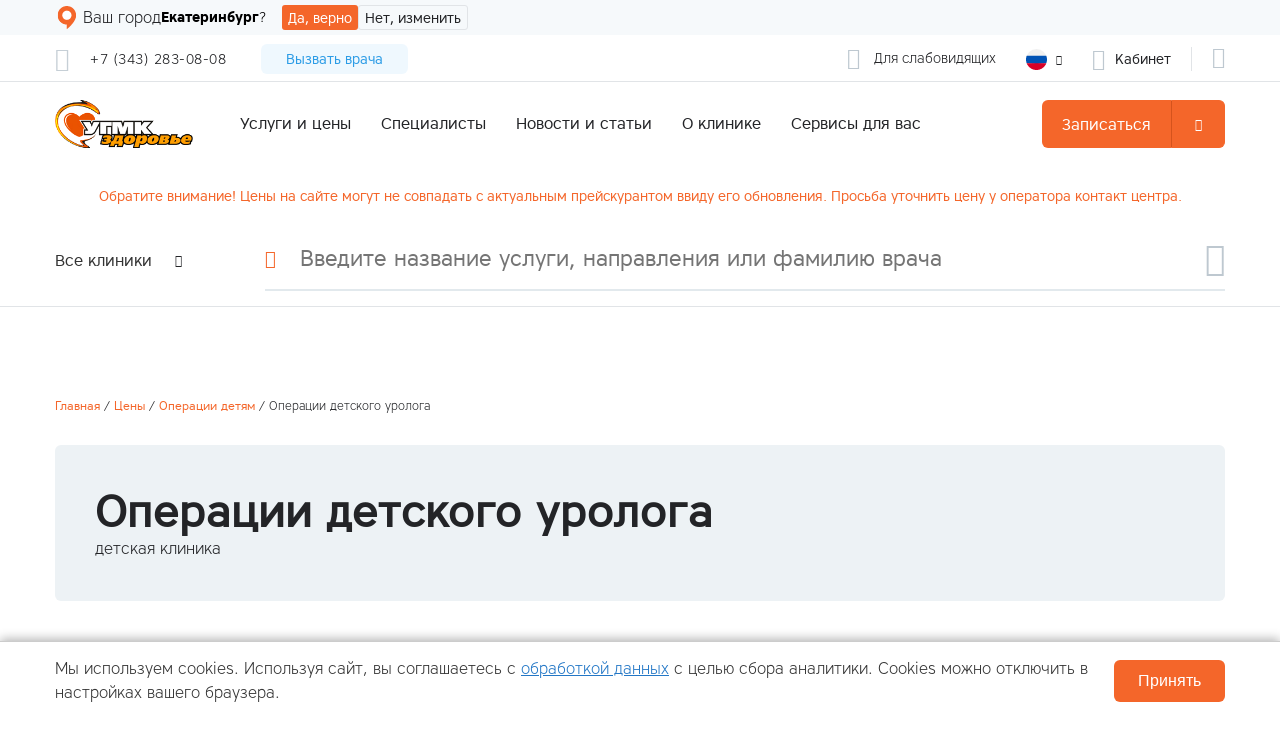

--- FILE ---
content_type: text/html; charset=utf-8
request_url: https://www.ugmk-clinic.ru/service/operatsii-urologa/
body_size: 64613
content:

<!DOCTYPE html>
<html lang="ru" id="layout">

<head>
  <!-- Yandex.Metrika counter -->
  <script type="text/javascript">
    (function (m, e, t, r, i, k, a) {
      m[i] = m[i] || function () { (m[i].a = m[i].a || []).push(arguments) };
      m[i].l = 1 * new Date();
      for (var j = 0; j < document.scripts.length; j++) { if (document.scripts[j].src === r) { return; } }
      k = e.createElement(t), a = e.getElementsByTagName(t)[0], k.async = 1, k.src = r, a.parentNode.insertBefore(k, a)
    })
      (window, document, "script", "https://mc.yandex.ru/metrika/tag.js", "ym");

    ym(45658071, "init", {
      clickmap: true,
      trackLinks: true,
      accurateTrackBounce: true,
      webvisor: true,
      trackHash: true,
      ecommerce: "dataLayer"
    });
  </script>
  <noscript>
    <div><img src="https://mc.yandex.ru/watch/45658071" style="position:absolute; left:-9999px;" alt="" /></div>
  </noscript>
  <!-- /Yandex.Metrika counter -->
  <title>
    Операции детского уролога (детская клиника) — Операции детям — цены на услуги | Европейский медицинский центр «УГМК-Здоровье»
  </title>

  <meta name="description" content="Услуги детской клиники «УГМК-Здоровье»: Операции детского уролога (детская клиника) — Операции детям. Узнать стоимость услуг и записаться на приём вы можете на сайте.">
  <meta name="keywords" content="Операции детского уролога (детская клиника) — Операции детям">
  <meta name="format-detection" content="telephone=no" />
  <meta name="viewport" content="width=device-width, initial-scale=1.0, maximum-scale=1.0, user-scalable=no">
  <!-- <meta name="apple-itunes-app" content="app-id=1340349442"> -->
  <meta charset="utf-8">
  <meta name="yandex-verification" content="aeea5c98b79e46d6" />
  <meta property="og:site_name" content="https://www.ugmk-clinic.ru/" />
  <meta property="twitter:site" content="https://www.ugmk-clinic.ru/" />
  <meta property="og:image:width" content="600" />
  <meta property="og:image:height" content="315" />
  <meta property="og:title" content="Операции детского уролога (детская клиника) — Операции детям — цены на услуги | Европейский медицинский центр «УГМК-Здоровье»" />
  <meta property="twitter:title" content="Операции детского уролога (детская клиника) — Операции детям — цены на услуги | Европейский медицинский центр «УГМК-Здоровье»" />
  <meta property="og:type" content="article" />
  <meta property="og:description" content="Услуги детской клиники «УГМК-Здоровье»: Операции детского уролога (детская клиника) — Операции детям. Узнать стоимость услуг и записаться на приём вы можете на сайте." />
  <meta property="twitter:description" content="Услуги детской клиники «УГМК-Здоровье»: Операции детского уролога (детская клиника) — Операции детям. Узнать стоимость услуг и записаться на приём вы можете на сайте." />
  <meta property="og:url" content="https://www.ugmk-clinic.ru/" />
  <meta property="twitter:url" content="https://www.ugmk-clinic.ru/" />
  
  <meta property="vk:image" content="http://www.ugmk-clinic.ru/media/clinic/UMMC_cabinet.jpg" />
  <meta property="twitter:image" content="http://www.ugmk-clinic.ru/media/clinic/UMMC_cabinet.jpg" />
  <meta property="og:image" content="http://www.ugmk-clinic.ru/media/clinic/UMMC_cabinet.png" />
  <meta name="author" content="UGMK" />
  <script>
    if (document.URL.indexOf('https://www.ugmk-clinic.ru/page/mobileredirect/?utm_source=qr&utm_medium=booklet&utm_campaign=one') !== -1) {
      if (navigator.userAgent.indexOf('Android') !== -1) {
        location = "https://play.google.com/store/apps/details?id=com.ugmkclinic.app&hl=ru"
      } else if (navigator.userAgent.indexOf('iPhone') !== -1 || navigator.userAgent.indexOf('iPad') !== -1) {
        location =
          "https://itunes.apple.com/us/app/%D0%BA%D0%BB%D0%B8%D0%BD%D0%B8%D0%BA%D0%B0-%D1%83%D0%B3%D0%BC%D0%BA-%D0%B7%D0%B4%D0%BE%D1%80%D0%BE%D0%B2%D1%8C%D0%B5/id1340349442?mt=8"
      }
    }
  </script>
  

  <!-- Config -->
  <script type="text/javascript" src="/static/mobile_app/www/lib/knockout-3.4.1.js"></script>
  <script type="text/javascript" src="/static/mobile_app/www/lib/jquery-3.4.1.min.js"></script>
  <script type="text/javascript" src="/static/mobile_app/www/cabinet/js/config.js"></script>

  <link rel="icon" href="/static/mobile_app/www/assets/images/favicon.ico" type="image/x-icon">
  <link rel="shortcut icon" href="/static/mobile_app/www/assets/images/favicon.ico" type="image/x-icon" />
  <link rel="search" type="application/opensearchdescription+xml" title="УГМК"
    href="/static/mobile_app/www/opensearchdescription.xml">

  

  
  <link href="/static/themes/ugmk.css" type="text/css" rel="stylesheet">
  <link href="/static/mobile_app/www/lib/arcticmodal/jquery.arcticmodal.css" type="text/css" rel="stylesheet">
  <link href="/static/mobile_app/www/lib/cecutient/cecutient.css" type="text/css" rel="stylesheet">
  <link href="/static/mobile_app/www/lib/selectize/selectize.css" type="text/css" rel="stylesheet">
  <link href="/static/mobile_app/www/assets/fonts/icomoon/icomoon.css" type="text/css" rel="stylesheet">
  <link href="/static/mobile_app/www/css/style.css" type="text/css" rel="stylesheet">
  <link href="/static/mobile_app/www/css/base-elements.css" type="text/css" rel="stylesheet">
  <link href="/static/mobile_app/www/css/popups.css" type="text/css" rel="stylesheet">
  <link href="/static/mobile_app/www/css/record-flatpickr-override.css" type="text/css" rel="stylesheet">
  <link href="/static/mobile_app/www/css/addon.css" type="text/css" rel="stylesheet">
  <link href="/static/mobile_app/www/css/new_style.css" type="text/css" rel="stylesheet">
  <link href="/static/mobile_app/www/css/new_header.css" type="text/css" rel="stylesheet">

  <link href="/static/mobile_app/www/css/card.css" type="text/css" rel="stylesheet">
  <link href="/static/mobile_app/www/css/new_record.css" type="text/css" rel="stylesheet">
  <link href="/static/mobile_app/www/css/medical_check_up.css" type="text/css" rel="stylesheet">
  <link href="/static/mobile_app/www/css/tax-certificate.css" type="text/css" rel="stylesheet">
  <link href="/static/mobile_app/www/css/calculator.css" type="text/css" rel="stylesheet">
  <link href="/static/mobile_app/www/css/ten_years.css" type="text/css" rel="stylesheet">
  <link href="/static/mobile_app/www/css/mobile.css" type="text/css" rel="stylesheet">
  <link href="/static/mobile_app/www/css/custom-ol.css" type="text/css" rel="stylesheet">
  <link href="/static/mobile_app/www/css/cecutient.css" type="text/css" rel="stylesheet">
  <link href="/static/mobile_app/www/lib/flatpickr/flatpickr.min.css" type="text/css" rel="stylesheet">
  <link href="/static/mobile_app/www/lib/owl/owl.carousel.min.css" type="text/css" rel="stylesheet">
  <link href="/static/mobile_app/www/css/sections/department.css" rel="stylesheet">
  <link href="/static/mobile_app/www/css/sections/checkup.css" rel="stylesheet">
  <link href="/static/mobile_app/www/lib/magnific-popup/magnific-popup.css" type="text/css" rel="stylesheet">
  <link href="/static/mobile_app/www/lib/taz/swiper.min.css" type="text/css" rel="stylesheet">
  <link href="/static/mobile_app/www/css/disease.css" type="text/css" rel="stylesheet">
  <link href="/static/mobile_app/www/components/newsletter/newsletter.css" type="text/css" rel="stylesheet">
  
  


  
  
  <script type="application/ld+json">
    {
      "@context": "http://schema.org",
      "@type": "Organization",
      "url": "https://www.ugmk-clinic.ru/",
      "logo": "http://www.ugmk-clinic.ru/static/assets/images/logo.svg"
    }
  </script>
  <meta name="google-site-verification" content="GDmeoamHiHsR1nLKtyn0ifP-f8P_LV8UgFGrE2Ir5ZA" />
  
  
</head>

<body data-bind="initWatchOnScroll, css: { 'native-cabinet': m_cabinet.is_native() }" class="up" >
  <div id="panelWrapper" class="hide-on-normal skip"></div>

  <div id="layout">
    <div id="responsive_overlay"></div>
    <div class="header-overlay"></div>

    <!-- ko ifnot: m_cabinet.is_native() -->
    <!-- Header start -->
    
    <header data-bind="upSearch">
      <div class="header_mobile" data-bind="css: { 'header_mobile--hidden': m_cart.cartVisible() }">
        <!-- Notification -->
        
        <div class="notification-wrapper clearfix" onclick="
            if (dataLayer != 'undefined') dataLayer.push({ 'event': 'GoToApp' });
          ">
          <i class="icon-close" id="close-notification"></i>
          <img class="logo-app" src="/static/mobile_app/www/assets/images/logo-app.png" alt="">
          <div class="notification-inner">
            <div class="notification-title" data-bind="text: window.CLINIC_NAME"></div>
            <div class="notification-text">Скачайте приложение</div>
            <div class="notification-subtext">Бесплатно в <span id="store-name"></span></div>
          </div>
          <div id="btn-download">Скачать</div>
        </div>
        
        <!-- Notification END -->
        <div class="container">
          <div class="header_mobile__flex-inner">
            <div class="navbar-toggler" id="respNavToggleBtn">
              <i></i>
              <i></i>
            </div>
            <a href="/" class="header-logo">
              <img alt="Логотип'" src="/static/mobile_app/www/assets/images/icon_logo.png">
            </a>
            <div class="change-city-middle">
              <span> Ваш город </span>
              <p id="" data-bind="text: m_site.currentCity() === 'serov' ? 'Серов' : 'Екатеринбург',
              click: function() {helper.closeModalAndShowAnother('#cityChange')}"
                class="choice_city header-top__phone-tel">Екатеринбург</p>
              <!-- ko if: m_site.showCityHelper() -->
              <p class="choice_city" style="font-family: 'Core Sans A 45 Regular';">?</p>
              <!-- /ko -->
            </div>
            <!-- ko if: m_record_common_model.isRecordPage() -->
            
            <div class="header-top__cabinet ko-hidden">
              <!-- ko if: m_cabinet_personal.data.name() -->
              <div class="header-top__user base-dropdown--sm ko-hidden" data-bind="toggleBaseDropdown">
                <div class="base-dropdown__text">
                  <span data-bind="text: m_cabinet_personal.data.name()"></span>
                  <i class="icon-dropdown"></i>
                </div>
                <div class="base-dropdown__list">
                  <a href="#" class="base-dropdown__item" data-bind="click: m_login.goToCabinet">
                    Личный кабинет
                  </a>
                  <a class="base-dropdown__item" href="/cabinet/#home">Приёмы</a>
                  <a class="base-dropdown__item" href="/cabinet/#analyses">Анализы и заключения</a>
                  <a class="base-dropdown__item" href="/cabinet/#payments">Счета</a>
                  <a class="base-dropdown__item" href="/cabinet/#documents">Документы</a>
                  <a class="base-dropdown__item" href="/cabinet/#favorite">Избранное</a>
                  <a class="base-dropdown__item" data-bind="click: m_cabinet_personal.logoutModal">Выйти</a>
                </div>
              </div>
              <!-- /ko -->
              <!-- ko ifnot: m_cabinet_personal.data.name() -->
              <a class="header-top__login button-track" data-button-track="Cabinet"
                data-bind="click: () => m_login.goToCabinet(event)">
                <i class="icon-cabinet-login"></i>Кабинет
              </a>
              <!-- /ko -->
            </div>
            
            <!-- /ko -->
            
            <div class="header-bottom__record-super-btn no-cecutient" id="record_mobile">
  <button class="header-bottom__record-btn button-track" data-button-track="RecordTopMain" data-bind="css:{'header-btn-without_dropdown': m_site.currentCity()!=='ekaterinburg'},
    yaReachGoal: 'zapis_head',
    click: ()=>{location.href = helper.generateRedirectForRecord('record') }">
    Записаться
  </button>
  <button class="header-bottom__record-more button-track" data-button-track="RecordTopList" data-bind="toggleBaseDropdown">
    <i class="icon-dropdown"></i>
    <div class="header-bottom__record-variants">
      <div class="header-bottom__record-main-variant">
      
        <a href="#" style="padding: 0; margin: 10px 0px;" class="base-btn base-btn--wide" data-button-track="RecordTopMain" data-bind="
        yaReachGoal: 'zapis_head',
        attr: {href: helper.generateRedirectForRecord('consultation')}">
          Запись на приём
        </a>
      
      
        <a style="padding: 0;" class="base-btn base-btn--secondary call-home" data-button-track="Home" data-bind="
        yaReachGoal: 'vrach_dom',
        attr: {href: helper.generateRedirectForRecord('call_doctor') }">
          Вызов врача на дом
        </a>
      
      </div>
      
      <div class="header-bottom__record-variant">
        <a data-bind="attr: {href: helper.generateRedirectForRecord('hospitalization')}">
          Запись на госпитализацию
        </a>
      </div>
      
      
      <div class="header-bottom__record-variant">
        <a data-bind="attr: {href: helper.generateRedirectForRecord('roddom')}">
          Запись на приём в роддом
        </a>
      </div>
      
      <!--  -->
      
      <div class="header-bottom__record-variant">
        <a class="button-track" data-button-track="Translator" data-bind="attr: {href: helper.generateRedirectForRecord('translator') }">
          Сопровождение переводчика
        </a>
      </div>
      
    </div>
  </button>
</div>


            <button class="base-btn only-cecutient" data-bind="click: function() {
              local.selectLanguage('rus');
              helper.arcticmodal('#administratorCall');
            }">Обратный звонок</button>
          </div>
          
          <div class="warning-label">
            <div class="warning-label__message">
              Обратите внимание! Цены на сайте могут не совпадать с актуальным прейскурантом ввиду его обновления.
              Просьба уточнить цену у оператора контакт центра.
            </div>
          </div>
          
        </div>
      </div>
      <div class="header-top">
        <div class="header-top-city">
        </div>
        <div class="container">
          <div class="header-top__flex-inner" style="height: 20px;">
            <div class="change-city__header">
              
              <img src="/static/mobile_app/www/assets/images/icons/geo_new.svg" alt="" class="helper-icon">
              <span> Ваш город </span>
              <p id="" data-bind="text: m_site.currentCity() === 'serov' ? 'Серов' : 'Екатеринбург',
              click: function() {helper.closeModalAndShowAnother('#cityChange')}"
                class="choice_city header-top__phone-tel">
              </p>
              <!-- ko if: m_site.showCityHelper() -->
              <p class="choice_city" style="font-family: 'Core Sans A 45 Regular';">?</p>
              <div class="city-helper">
                <button
                  data-bind="click: function(){m_site.showCityHelper(false); m_site.sendCity(m_site.currentCity())}">Да,
                  верно</button>
                <button data-bind="click: function(){helper.closeModalAndShowAnother('#cityChange')}">Нет,
                  изменить</button>
              </div>
              <!-- /ko -->
              
            </div>
            <div class="header-phone" style="font-family: var(--regular-font), sans-serif;">
              <i class="icon-phone"></i>
              <a href="tel:+7 (343) 283-08-08" class="header-top__phone ko-hidden button-track"
                data-button-track="Telephone 343">
                <span class="header-top__phone-tel">+7 (343) 283-08-08</span>
                
              </a>
            </div>
            

            <div style="width: 100%;">
              <button class="base-btn base-btn--blue" data-button-track="Home"
                data-bind="yaReachGoal: 'vrach_dom', click: function() { window.location.href = '/record/call_doctor' }">
                Вызвать врача
              </button>

            </div>

            
            <div id="cecutient-block">
  
  <span id="cecutient" class="cecutient">
    <i class="icon-cecutient"></i>
    <span class="no-cecutient">Для слабовидящих</span>
    <span class="only-cecutient">Обычная версия сайта</span>
  </span>
</div>

            
            <div class="header-top__foreigners base-dropdown--sm foreigners-select" data-bind="toggleBaseDropdown">
              <div class="base-dropdown__text">
                <i class="icon-dropdown"></i>
              </div>
              <div class="base-dropdown__list">
                
                
                <a class="base-dropdown__item eng" href="/page/translator/eng/">
                  Assistance to foreigners
                </a>
                
                
                <a class="base-dropdown__item rus" href="/page/translator/">
                  Помощь иностранцам
                </a>
                
                
                <a class="base-dropdown__item ces" href="/page/translator/ces/">
                  Pomoc cizincům
                </a>
                
                
                <a class="base-dropdown__item fra" href="/page/translator/fra/">
                  Assistance aux étrangers
                </a>
                
                
                <a class="base-dropdown__item ita" href="/page/translator/ita/">
                  Assistenza agli stranieri
                </a>
                
                
                <a class="base-dropdown__item cha" href="/page/translator/cha/">
                  外国人援助
                </a>
                
                
                <a class="base-dropdown__item spa" href="/page/translator/spa/">
                  Ayuda a extranjeros
                </a>
                
                
                <a class="base-dropdown__item deu" href="/page/translator/deu/">
                  Hilfe für Ausländer
                </a>
                
                
                <a class="base-dropdown__item kor" href="/page/translator/kor/">
                  외국인에게 도움
                </a>
                
                
                <a class="base-dropdown__item tur" href="/page/translator/tur/">
                  Yabancılar için yardım
                </a>
                
              </div>
            </div>

            
            <div class="header-top__cabinet ko-hidden">
              <!-- ko if: m_cabinet_personal.data.name() -->
              <div class="header-top__user base-dropdown--sm ko-hidden" data-bind="toggleBaseDropdown">
                <div class="base-dropdown__text">
                  <span data-bind="text: m_cabinet_personal.data.name()"></span>
                  <i class="icon-dropdown"></i>
                </div>
                <div class="base-dropdown__list">
                  <a href="#" class="base-dropdown__item" data-bind="click: m_login.goToCabinet">
                    Личный кабинет
                  </a>
                  <a class="base-dropdown__item" href="/cabinet/#home">Приёмы</a>
                  <a class="base-dropdown__item" href="/cabinet/#analyses">Анализы и заключения</a>
                  <a class="base-dropdown__item" href="/cabinet/#payments">Счета</a>
                  <a class="base-dropdown__item" href="/cabinet/#documents">Документы</a>
                  <a class="base-dropdown__item" href="/cabinet/#favorite">Избранное</a>
                  <a class="base-dropdown__item" data-bind="click: m_cabinet_personal.logoutModal">Выйти</a>
                </div>
              </div>
              <!-- /ko -->
              <!-- ko ifnot: m_cabinet_personal.data.name() -->
              <a class="header-top__login button-track" data-button-track="Cabinet"
                data-bind="click: () => m_login.goToCabinet(event)">
                <i class="icon-cabinet-login"></i>Кабинет
              </a>
              <!-- /ko -->
            </div>
            
            
            <a class="header-top__calculator button-track" data-button-track="Cart" href="/cart/">
              <i class="icon-calculator" aria-label="Калькулятор"></i>
              <!-- ko if: m_cart.count_service() -->
              <span class="header-top__calculator-count" data-bind="text: m_cart.count_service()"></span>
              <!-- /ko -->
            </a>
            
          </div>
        </div>
      </div>

      <div class="header-bottom">
        <div class="container">
          <div class="header-bottom__flex-inner">
            <a class="header-bottom__logo" href="/">
              <img alt="Логотип" src="/static/mobile_app/www/assets/images/logo.svg">
            </a>
            <!-- ko if: m_record_common_model.isRecordPage() -->
            <div style="width: 100%;" class="ko-conditional-content">
              <div class="header-top__flex-inner" style="height: 20px;">
                <div class="header-phone" style="font-family: var(--regular-font), sans-serif;">
                  <i class="icon-phone"></i>
                  <a href="tel:+7 (343) 283-08-08" class="header-top__phone ko-hidden button-track"
                    data-button-track="Telephone 343">
                    <span class="header-top__phone-tel">+7 (343) 283-08-08</span>
                  </a>
                </div>
                

                <div style="width: 98%;">
                </div>

                
                <div id="cecutient-block">
  
  <span id="cecutient" class="cecutient">
    <i class="icon-cecutient"></i>
    <span class="no-cecutient">Для слабовидящих</span>
    <span class="only-cecutient">Обычная версия сайта</span>
  </span>
</div>

                
                <div class="header-top__foreigners base-dropdown--sm foreigners-select" data-bind="toggleBaseDropdown">
                  <div class="base-dropdown__text">
                    <i class="icon-dropdown"></i>
                  </div>
                  <div class="base-dropdown__list">
                    
                    
                    <a class="base-dropdown__item eng" href="/page/translator/eng/">
                      Assistance to foreigners
                    </a>
                    
                    
                    <a class="base-dropdown__item rus" href="/page/translator/">
                      Помощь иностранцам
                    </a>
                    
                    
                    <a class="base-dropdown__item ces" href="/page/translator/ces/">
                      Pomoc cizincům
                    </a>
                    
                    
                    <a class="base-dropdown__item fra" href="/page/translator/fra/">
                      Assistance aux étrangers
                    </a>
                    
                    
                    <a class="base-dropdown__item ita" href="/page/translator/ita/">
                      Assistenza agli stranieri
                    </a>
                    
                    
                    <a class="base-dropdown__item cha" href="/page/translator/cha/">
                      外国人援助
                    </a>
                    
                    
                    <a class="base-dropdown__item spa" href="/page/translator/spa/">
                      Ayuda a extranjeros
                    </a>
                    
                    
                    <a class="base-dropdown__item deu" href="/page/translator/deu/">
                      Hilfe für Ausländer
                    </a>
                    
                    
                    <a class="base-dropdown__item kor" href="/page/translator/kor/">
                      외국인에게 도움
                    </a>
                    
                    
                    <a class="base-dropdown__item tur" href="/page/translator/tur/">
                      Yabancılar için yardım
                    </a>
                    
                  </div>
                </div>

                
                <div class="header-top__cabinet ko-hidden">
                  <!-- ko if: m_cabinet_personal.data.name() -->
                  <div class="header-top__user base-dropdown--sm ko-hidden" data-bind="toggleBaseDropdown">
                    <div class="base-dropdown__text">
                      <span data-bind="text: m_cabinet_personal.data.name()"></span>
                      <i class="icon-dropdown"></i>
                    </div>
                    <div class="base-dropdown__list">
                      <a href="#" class="base-dropdown__item" data-bind="click: m_login.goToCabinet">
                        Личный кабинет
                      </a>
                      <a class="base-dropdown__item" href="/cabinet/#home">Приёмы</a>
                      <a class="base-dropdown__item" href="/cabinet/#analyses">Анализы и заключения</a>
                      <a class="base-dropdown__item" href="/cabinet/#payments">Счета</a>
                      <a class="base-dropdown__item" href="/cabinet/#documents">Документы</a>
                      <a class="base-dropdown__item" href="/cabinet/#favorite">Избранное</a>
                      <a class="base-dropdown__item" data-bind="click: m_cabinet_personal.logoutModal">Выйти</a>
                    </div>
                  </div>
                  <!-- /ko -->
                  <!-- ko ifnot: m_cabinet_personal.data.name() -->
                  <a class="header-top__login button-track" data-button-track="Cabinet"
                    data-bind="click: () => m_login.goToCabinet(event)">
                    <i class="icon-cabinet-login"></i>Кабинет
                  </a>
                  <!-- /ko -->
                </div>
                
              </div>
            </div>
            <!-- /ko -->
            <nav class="header-bottom__navigation" data-bind="initExtraNav">
              
              <div class="header-bottom__navigation-item" itemprop='url'>
                <a class="header-bottom__navigation-text" data-opens-id="services"
                  href="/services/">Услуги и цены</a>
                <div class="only-cecutient extra-navigation">
                  
                  <div class="extra-navigation__link-2">
                    <a href="/services/">Прайс</a>
                  </div>
                  
                  <div class="extra-navigation__link-2">
                    <a href="/department/">Услуги</a>
                  </div>
                  
                  <div class="extra-navigation__link-2">
                    <a href="/department/?clinic=clinic#centers">Экспертные центры</a>
                  </div>
                  
                </div>
              </div>
              
              <div class="header-bottom__navigation-item" itemprop='url'>
                <a class="header-bottom__navigation-text" data-opens-id="specialists"
                  href="/speciality/">Специалисты</a>
                <div class="only-cecutient extra-navigation">
                  
                  <div class="extra-navigation__link-2">
                    <a href="/speciality/terapevt/">Терапевт</a>
                  </div>
                  
                  <div class="extra-navigation__link-2">
                    <a href="/speciality/ginekolog/">Гинеколог</a>
                  </div>
                  
                  <div class="extra-navigation__link-2">
                    <a href="/speciality/otorinolaringolog/">Оториноларинголог (ЛОР)</a>
                  </div>
                  
                  <div class="extra-navigation__link-2">
                    <a href="/speciality/nevrolog/">Невролог</a>
                  </div>
                  
                  <div class="extra-navigation__link-2">
                    <a href="/speciality/oftalmolog/">Офтальмолог (Окулист)</a>
                  </div>
                  
                  <div class="extra-navigation__link-2">
                    <a href="/speciality/kardiolog/">Кардиолог</a>
                  </div>
                  
                  <div class="extra-navigation__link-2">
                    <a href="/speciality/khirurg/">Хирург</a>
                  </div>
                  
                  <div class="extra-navigation__link-2">
                    <a href="/speciality/gastroenterolog/">Гастроэнтеролог</a>
                  </div>
                  
                  <div class="extra-navigation__link-2">
                    <a href="/speciality/dermatolog/">Дерматолог</a>
                  </div>
                  
                  <div class="extra-navigation__link-2">
                    <a href="/speciality/endokrinolog/">Эндокринолог</a>
                  </div>
                  
                  <div class="extra-navigation__link-2">
                    <a href="/speciality/travmatolog-ortoped/">Травматолог-ортопед</a>
                  </div>
                  
                  <div class="extra-navigation__link-2">
                    <a href="/speciality/psikhoterapevt6673/">Психотерапевт</a>
                  </div>
                  
                </div>
              </div>
              
              <div class="header-bottom__navigation-item" itemprop='url'>
                <a class="header-bottom__navigation-text" href="/article/">Новости и статьи</a>
                <div class="extra-navigation extra-navigation_type_closes-by-timeout" style="display: none;">
                  
                  <div class="extra-navigation__link-2">
                    <a href="/article/#actions">
                      
                      Наши предложения
                      
                    </a>
                  </div>
                  
                  <div class="extra-navigation__link-2">
                    <a href="/article/#news">
                      
                      Новости
                      
                    </a>
                  </div>
                  
                  <div class="extra-navigation__link-2">
                    <a href="/article/#articles">
                      
                      Статьи
                      
                    </a>
                  </div>
                  
                  <div class="extra-navigation__link-2">
                    <a href="/article/#video">
                      
                      Видео
                      
                    </a>
                  </div>
                  
                  <div class="extra-navigation__link-2">
                    <a href="/article/#about-us">
                      
                      О нас пишут
                      
                    </a>
                  </div>
                  
                </div>
              </div>
              
              <div class="header-bottom__navigation-item" itemprop='url'>
                <a class="header-bottom__navigation-text" href="/about/">О клинике</a>
                <div class="extra-navigation extra-navigation_type_closes-by-timeout" style="display: none;">
                  
                  <div class="extra-navigation__link-2">
                    <a href="/ekaterinburg/contacts/">
                      
                      Контакты
                      
                    </a>
                  </div>
                  
                  <div class="extra-navigation__link-2">
                    <a href="/about/#branches">
                      
                      Подразделения
                      
                    </a>
                  </div>
                  
                  <div class="extra-navigation__link-2">
                    <a href="/article/news/sistema-loyalnosti/">
                      
                      Система лояльности
                      
                    </a>
                  </div>
                  
                  <div class="extra-navigation__link-2">
                    <a href="/reviews/">
                      
                      Отзывы пациентов
                      
                    </a>
                  </div>
                  
                  <div class="extra-navigation__link-2">
                    <a href="/vacancy/">
                      
                      Вакансии
                      
                    </a>
                  </div>
                  
                  <div class="extra-navigation__link-2">
                    <a href="/page/spravka/">
                      
                      Справочная информация
                      
                    </a>
                  </div>
                  
                  <div class="extra-navigation__link-2">
                    <a href="/page/parkovka/">
                      
                      Правила парковки
                      
                    </a>
                  </div>
                  
                  <div class="extra-navigation__link-2">
                    <a href="/page/sertifikat">
                      
                      Сертификат Росздравнадзора
                      
                    </a>
                  </div>
                  
                </div>
              </div>
              
              
              <div class="header-bottom__navigation-item" itemprop='url'>
                <a class="header-bottom__navigation-text" data-opens-id="online-services">Сервисы для вас</a>
                <div class="only-cecutient extra-navigation">
                  <div class="extra-navigation__link-2">
                    <a data-open-popup="#paymentModal">Оплатить счета онлайн</a>
                  </div>
                  <div class="extra-navigation__link-2">
                    <a href="/card">Заказать подарочный сертификат</a>
                  </div>
                  
                  <div class="extra-navigation__link-2">
                    <a href="/record/tax_certificate/">Заказать справку для налоговой</a>
                  </div>
                  
                  <div class="extra-navigation__link-2">
                    <a href="/tests">Пройти тесты самодиагностики</a>
                  </div>
                  <div class="extra-navigation__link-2">
                    <a href="https://www.ugmk-farm.ru" target="_blank">Заказать лекарства из аптеки</a>
                  </div>
                </div>
              </div>
              
            </nav>

            
            <i class="icon-search header-bottom__search-btn"></i>
            

            <div class="header-bottom__record-super-btn no-cecutient" id="record">
  <!-- ko if: m_record_common_model.cart().isActiveReservation() -->
  <button class="header-bottom__record-btn button-track ko-conditional-content" data-button-track="RecordTopMain" data-bind="yaReachGoal: 'zapis_head',
    click: function() { window.location.href = `${SERVER_URL}/record/cart` }">
    В корзину
  </button>
  <!-- /ko -->

  <!-- ko if: !m_record_common_model.cart().isActiveReservation() -->
  <button class="header-bottom__record-btn button-track" data-button-track="RecordTopMain" data-bind="yaReachGoal: 'zapis_head',
    click: ()=>{location.href = helper.generateRedirectForRecord('record') }">
    Записаться
  </button>
  <!-- /ko -->

  <button class="header-bottom__record-more button-track" data-button-track="RecordTopList" data-bind="toggleBaseDropdown">
  <i class="icon-dropdown"></i>
    <div class="header-bottom__record-variants">
      
      <div class="header-bottom__record-main-variant">
        <a href="#" class="button-track" data-button-track="RecordTopMain" data-bind="yaReachGoal: 'zapis_head',
        attr: {href: helper.generateRedirectForRecord('consultation')}">
          Запись на приём
        </a>
      </div>
      
        
        <div class="header-bottom__record-variant">
          <a href="#" data-bind="attr: {href: helper.generateRedirectForRecord('hospitalization')}">
            Запись на госпитализацию
          </a>
        </div>
        
        
        <div class="header-bottom__record-variant">
          <a href="#" data-bind="attr: {href: helper.generateRedirectForRecord('roddom')}">
            Запись на приём в роддом
          </a>
        </div>
        
        <!--  -->
        
        <div class="header-bottom__record-variant">
          <a class="button-track" data-button-track="Translator" data-bind="attr: {href: helper.generateRedirectForRecord('translator') }">
            Сопровождение переводчика
          </a>
        </div>
        
        
        <div class="header-bottom__record-variant">
          <a class="button-track" data-button-track="Home" data-bind="yaReachGoal: 'vrach_dom', attr: {href: helper.generateRedirectForRecord('call_doctor') }">
            Вызов врача на дом
          </a>
        </div>
        
    </div>
  </button>
</div>


            <button class="base-btn only-cecutient" data-bind="click: function() {
              local.selectLanguage('rus');
              helper.arcticmodal('#administratorCall');
            }">Обратный звонок</button>
          </div>
        </div>
        
        <div class="container">
          <div class="warning-label">
            <div class="warning-label__message">
              Обратите внимание! Цены на сайте могут не совпадать с актуальным прейскурантом ввиду его обновления.
              Просьба уточнить цену у оператора контакт центра.
            </div>
          </div>
        </div>
        
      </div>

      <!-- Extra-nav -->
      <div class="extra-navigation_wide extra-navigation_type_closes-by-timeout" id="services" style="display: none">
        <div class="container">
          <div class="extra-navigation__flex-inner">
            <div class="extra-navigation__clinics">
              <ul>
                
                <li data-bind="
                  css: {'active': m_site.currentSlug() === 'clinic'},
                  click: m_site.onNavClinicClick.bind($data, 'clinic')
                ">Взрослая клиника</li>
                
                <li data-bind="
                  css: {'active': m_site.currentSlug() === 'children'},
                  click: m_site.onNavClinicClick.bind($data, 'children')
                ">Детская клиника</li>
                
                <li data-bind="
                  css: {'active': m_site.currentSlug() === 'dent'},
                  click: m_site.onNavClinicClick.bind($data, 'dent')
                ">Стоматология</li>
                
                
                <li><a href="/eco/" target="_blank">ЭКО</a></li>
                
                
                <li><a href="/roddom/" target="_blank">Роддом</a></li>
                
                <li><a href="/psychology/" target="_blank">Центр психотерапии</a></li>
              </ul>
            </div>
            <div class="extra-navigation__sections">
              
              <div class="extra-navigation__section"
                data-bind="css: {'active': m_site.currentSlug() === 'clinic'}">
                
                <div class="extra-navigation__col">
                  <div class="extra-navigation__link-1" style="pointer-events: none;">
                    Прайс
                  </div>
                  
                  <div class="extra-navigation__link-2">
                    <a href="/services-group/konsultatsii-spetsialistov/">Консультации специалистов</a>
                  </div>
                  
                  <div class="extra-navigation__link-2">
                    <a href="/checkups/">Чекапы</a>
                  </div>
                  
                  <div class="extra-navigation__link-2">
                    <a href="https://www.ugmk-clinic.ru/service/uzi-diagnostika/">УЗИ</a>
                  </div>
                  
                  <div class="extra-navigation__link-2">
                    <a href="https://www.ugmk-clinic.ru/service/magnitno-rezonansnaia-tomografiia/">МРТ</a>
                  </div>
                  
                  <div class="extra-navigation__link-2">
                    <a href="https://www.ugmk-clinic.ru/service/kompiuternaia-tomografiia/">КТ</a>
                  </div>
                  
                  <div class="extra-navigation__link-2">
                    <a href="https://www.ugmk-clinic.ru/service/urologicheskie/">Урологические операции</a>
                  </div>
                  
                  <div class="extra-navigation__link-2">
                    <a href="https://www.ugmk-clinic.ru/service/endoskopicheskie-issledovaniia/">Эндоскопия</a>
                  </div>
                  
                  <div class="extra-navigation__link-2">
                    <a href="/health-care-programs">Программы медицинского обслуживания</a>
                  </div>
                  
                  <div class="extra-navigation__link-3">
                    <a href="/services/">Прайс</a>
                  </div>
                </div>
                
                <div class="extra-navigation__col">
                  <div class="extra-navigation__link-1" style="pointer-events: none;">
                    Услуги
                  </div>
                  
                  <div class="extra-navigation__link-2">
                    <a href="https://www.ugmk-clinic.ru/department/vyzov-vracha-na-dom/">Вызов врача на дом 24 часа</a>
                  </div>
                  
                  <div class="extra-navigation__link-2">
                    <a href="https://www.ugmk-clinic.ru/department/zhenskaya-konsultaciya/">Ведение беременности</a>
                  </div>
                  
                  <div class="extra-navigation__link-2">
                    <a href="https://www.ugmk-clinic.ru/department/laboratoriya/">Лабораторные анализы</a>
                  </div>
                  
                  <div class="extra-navigation__link-2">
                    <a href="https://www.ugmk-clinic.ru/department/stacionar/">Терапевтический стационар</a>
                  </div>
                  
                  <div class="extra-navigation__link-2">
                    <a href="https://www.ugmk-clinic.ru/hospital/">Хирургический стационар</a>
                  </div>
                  
                  <div class="extra-navigation__link-2">
                    <a href="https://www.ugmk-clinic.ru/department/kosmetologiya/">Косметология</a>
                  </div>
                  
                  <div class="extra-navigation__link-2">
                    <a href="https://www.ugmk-clinic.ru/department/hirurgicheskoe-otdelenie/">Хирургия</a>
                  </div>
                  
                  <div class="extra-navigation__link-3">
                    <a href="/department/">Услуги</a>
                  </div>
                </div>
                
                <div class="extra-navigation__col">
                  <div class="extra-navigation__link-1" style="pointer-events: none;">
                    Экспертные центры
                  </div>
                  
                  <div class="extra-navigation__link-2">
                    <a href="https://www.ugmk-clinic.ru/roddom/">Роддом</a>
                  </div>
                  
                  <div class="extra-navigation__link-2">
                    <a href="/eco/">Отделение ВРТ (ЭКО)</a>
                  </div>
                  
                  <div class="extra-navigation__link-2">
                    <a href="https://www.ugmk-clinic.ru/department/travmpunkt/">Травмпункт 24 часа</a>
                  </div>
                  
                  <div class="extra-navigation__link-2">
                    <a href="https://www.ugmk-clinic.ru/department/psihoterapevticheskij-centr/">Психотерапия и психиатрия</a>
                  </div>
                  
                  <div class="extra-navigation__link-2">
                    <a href="https://www.ugmk-clinic.ru/department/otdelenie-reabilitacii/">Медицинская реабилитация</a>
                  </div>
                  
                  <div class="extra-navigation__link-2">
                    <a href="https://www.ugmk-clinic.ru/department/klinika-korrekcii-izbytochnogo-vesa/">Лечение ожирения (бариатрия)</a>
                  </div>
                  
                  <div class="extra-navigation__link-2">
                    <a href="https://www.ugmk-clinic.ru/department/centr-lecheniya-tazovoj-boli-i-narushenij-mocheispuskaniya/">Лечение тазовой боли и нарушений мочеиспускания</a>
                  </div>
                  
                  <div class="extra-navigation__link-3">
                    <a href="/department/?clinic=clinic#centers">Экспертные центры</a>
                  </div>
                </div>
                
              </div>
              
              <div class="extra-navigation__section"
                data-bind="css: {'active': m_site.currentSlug() === 'children'}">
                
                <div class="extra-navigation__col">
                  <div class="extra-navigation__link-1" style="pointer-events: none;">
                    Прайс
                  </div>
                  
                  <div class="extra-navigation__link-2">
                    <a href="/services-group/konsultatsii-spetsialistov-13/">Консультации специалистов</a>
                  </div>
                  
                  <div class="extra-navigation__link-2">
                    <a href="/services-group/programmy-med-obsluzhivaniya-deti/">Программы медицинского обслуживания</a>
                  </div>
                  
                  <div class="extra-navigation__link-2">
                    <a href="https://www.ugmk-clinic.ru/service/funktsionalnaia-diagnostika/">Функциональная диагностика</a>
                  </div>
                  
                  <div class="extra-navigation__link-2">
                    <a href="https://www.ugmk-clinic.ru/service/operatsii-urologa/">Урологические операции</a>
                  </div>
                  
                  <div class="extra-navigation__link-2">
                    <a href="https://www.ugmk-clinic.ru/service/ultrazvukovoe-issledovanie-uzi/">УЗИ</a>
                  </div>
                  
                  <div class="extra-navigation__link-2">
                    <a href="https://www.ugmk-clinic.ru/service/issledovanie-raboty-serdtsa/">ЭКГ</a>
                  </div>
                  
                  <div class="extra-navigation__link-2">
                    <a href="https://www.ugmk-clinic.ru/service/endoskopicheskie-issledovaniia-133/">Эндоскопия</a>
                  </div>
                  
                  <div class="extra-navigation__link-3">
                    <a href="/services/?clinic=children">Прайс</a>
                  </div>
                </div>
                
                <div class="extra-navigation__col">
                  <div class="extra-navigation__link-1" style="pointer-events: none;">
                    Услуги
                  </div>
                  
                  <div class="extra-navigation__link-2">
                    <a href="https://www.ugmk-clinic.ru/department/vyzov-na-dom-detskogo-vracha/">Вызов детского врача на дом 24 часа</a>
                  </div>
                  
                  <div class="extra-navigation__link-2">
                    <a href="/department/immunoprofilaktika/">Вакцинация</a>
                  </div>
                  
                  <div class="extra-navigation__link-2">
                    <a href="https://www.ugmk-clinic.ru/department/detskaya-nevrologiya/">Неврология</a>
                  </div>
                  
                  <div class="extra-navigation__link-2">
                    <a href="https://www.ugmk-clinic.ru/department/detskij-hirurgicheskij-stacionar/">Хирургический стационар</a>
                  </div>
                  
                  <div class="extra-navigation__link-2">
                    <a href="https://www.ugmk-clinic.ru/department/infekcionnoe-otdelenie/">Инфекционное отделение</a>
                  </div>
                  
                  <div class="extra-navigation__link-2">
                    <a href="/department/kardiologiya/">Кардиология</a>
                  </div>
                  
                  <div class="extra-navigation__link-2">
                    <a href="/department/laboratornaya-diagnostika/">Лабораторная диагностика</a>
                  </div>
                  
                  <div class="extra-navigation__link-2">
                    <a href="/department/mrt-diagnostika/">МРТ диагностика</a>
                  </div>
                  
                  <div class="extra-navigation__link-3">
                    <a href="/department/?clinic=children">Услуги</a>
                  </div>
                </div>
                
                <div class="extra-navigation__col">
                  <div class="extra-navigation__link-1" style="pointer-events: none;">
                    Экспертные центры
                  </div>
                  
                  <div class="extra-navigation__link-2">
                    <a href="https://www.ugmk-clinic.ru/department/travmpunkt/">Травмпункт 24 часа</a>
                  </div>
                  
                  <div class="extra-navigation__link-2">
                    <a href="/department/centr-kognitivnyh-tehnologij/">Центр когнитивных технологий</a>
                  </div>
                  
                  <div class="extra-navigation__link-2">
                    <a href="https://www.ugmk-clinic.ru/department/psihoterapevticheskij-centr/">Центр психотерапии и психиатрии</a>
                  </div>
                  
                  <div class="extra-navigation__link-2">
                    <a href="https://www.ugmk-clinic.ru/department/kabinet-ohrany-zreniya/">Кабинет охраны зрения</a>
                  </div>
                  
                  <div class="extra-navigation__link-2">
                    <a href="https://www.ugmk-clinic.ru/department/sluzhba-rannej-pomoshi-detyam/">Служба ранней помощи детям</a>
                  </div>
                  
                  <div class="extra-navigation__link-3">
                    <a href="/department/?clinic=children#children_centers">Экспертные центры</a>
                  </div>
                </div>
                
              </div>
              
              <div class="extra-navigation__section"
                data-bind="css: {'active': m_site.currentSlug() === 'dent'}">
                
                <div class="extra-navigation__col">
                  <div class="extra-navigation__link-1" style="pointer-events: none;">
                    Прайс
                  </div>
                  
                  <div class="extra-navigation__link-2">
                    <a href="/services-group/konsultatsii-spetsialistov-25/">Консультации специалистов</a>
                  </div>
                  
                  <div class="extra-navigation__link-2">
                    <a href="/services-group/gigiena-polosti-rta/">Гигиена полости рта</a>
                  </div>
                  
                  <div class="extra-navigation__link-2">
                    <a href="/services-group/detskii-priem/">Детский прием</a>
                  </div>
                  
                  <div class="extra-navigation__link-2">
                    <a href="/services-group/implantatsiia/">Имплантация</a>
                  </div>
                  
                  <div class="extra-navigation__link-2">
                    <a href="https://www.ugmk-clinic.ru/department/lazeroterapiya/">Лазеротерапия (лазерная система Litetouch)</a>
                  </div>
                  
                  <div class="extra-navigation__link-2">
                    <a href="/services-group/ozonoterapiia/">Озонотерапия</a>
                  </div>
                  
                  <div class="extra-navigation__link-2">
                    <a href="/services-group/ortodontiia/">Ортодонтия</a>
                  </div>
                  
                  <div class="extra-navigation__link-3">
                    <a href="/services/?clinic=dent">Прайс</a>
                  </div>
                </div>
                
                <div class="extra-navigation__col">
                  <div class="extra-navigation__link-1" style="pointer-events: none;">
                    Услуги
                  </div>
                  
                  <div class="extra-navigation__link-2">
                    <a href="/department/gigiena-i-profilaktika/">Гигиена и профилактика</a>
                  </div>
                  
                  <div class="extra-navigation__link-2">
                    <a href="/department/detskaya-stomatologiya/">Детская стоматология</a>
                  </div>
                  
                  <div class="extra-navigation__link-2">
                    <a href="/department/zubotehnicheskaya-laboratoriya/">Зуботехническая лаборатория</a>
                  </div>
                  
                  <div class="extra-navigation__link-2">
                    <a href="/department/lazeroterapiya/">Лазеротерапия</a>
                  </div>
                  
                  <div class="extra-navigation__link-2">
                    <a href="/department/otbelivanie-zubov/">Отбеливание зубов</a>
                  </div>
                  
                  <div class="extra-navigation__link-2">
                    <a href="/department/hirurgicheskaya-stomatologiya/">Хирургическая стоматология</a>
                  </div>
                  
                  <div class="extra-navigation__link-3">
                    <a href="/department/?clinic=dent">Услуги</a>
                  </div>
                </div>
                
              </div>
              
            </div>
          </div>
        </div>
      </div>
      <div class="extra-navigation_wide extra-navigation_type_closes-by-timeout" id="specialists" style="display: none">
        <div class="container">
          <div class="extra-navigation__flex-inner">
            <div class="extra-navigation__clinics">
              <ul>
                
                <li data-bind="
                  css: {'active': m_site.currentSlug() === 'clinic'},
                  click: m_site.onNavClinicClick.bind($data, 'clinic')
                ">Взрослая клиника</li>
                
                <li data-bind="
                  css: {'active': m_site.currentSlug() === 'children'},
                  click: m_site.onNavClinicClick.bind($data, 'children')
                ">Детская клиника</li>
                
                <li data-bind="
                  css: {'active': m_site.currentSlug() === 'dent'},
                  click: m_site.onNavClinicClick.bind($data, 'dent')
                ">Стоматология</li>
                
                
                <li><a href="/eco/#specialists" target="_blank">ЭКО</a></li>
                
                
                <li><a href="/roddom/#specialists" target="_blank">Роддом</a></li>
                
                <li><a href="/psychology/" target="_blank">Центр психотерапии</a></li>
              </ul>
            </div>
            <div class="extra-navigation__sections">
              
              <div class="extra-navigation__section"
                data-bind="css: {'active': m_site.currentSlug() === 'clinic'}">
                
                
                <div class="extra-navigation__col">
                  <div class="extra-navigation__link-2">
                    <a href="/speciality/terapevt/">Терапевт</a>
                  </div>
                </div>
                
                
                
                <div class="extra-navigation__col">
                  <div class="extra-navigation__link-2">
                    <a href="/speciality/ginekolog/">Гинеколог</a>
                  </div>
                </div>
                
                
                
                <div class="extra-navigation__col">
                  <div class="extra-navigation__link-2">
                    <a href="/speciality/otorinolaringolog/">Оториноларинголог (ЛОР)</a>
                  </div>
                </div>
                
                
                
                <div class="extra-navigation__col">
                  <div class="extra-navigation__link-2">
                    <a href="/speciality/nevrolog/">Невролог</a>
                  </div>
                </div>
                
                
                
                <div class="extra-navigation__col">
                  <div class="extra-navigation__link-2">
                    <a href="/speciality/oftalmolog/">Офтальмолог (Окулист)</a>
                  </div>
                </div>
                
                
                
                <div class="extra-navigation__col">
                  <div class="extra-navigation__link-2">
                    <a href="/speciality/kardiolog/">Кардиолог</a>
                  </div>
                </div>
                
                
                
                <div class="extra-navigation__col">
                  <div class="extra-navigation__link-2">
                    <a href="/speciality/khirurg/">Хирург</a>
                  </div>
                </div>
                
                
                
                <div class="extra-navigation__col">
                  <div class="extra-navigation__link-2">
                    <a href="/speciality/gastroenterolog/">Гастроэнтеролог</a>
                  </div>
                </div>
                
                
                
                <div class="extra-navigation__col">
                  <div class="extra-navigation__link-2">
                    <a href="/speciality/dermatolog/">Дерматолог</a>
                  </div>
                </div>
                
                
                
                <div class="extra-navigation__col">
                  <div class="extra-navigation__link-2">
                    <a href="/speciality/endokrinolog/">Эндокринолог</a>
                  </div>
                </div>
                
                
                
                <div class="extra-navigation__col">
                  <div class="extra-navigation__link-2">
                    <a href="/speciality/travmatolog-ortoped/">Травматолог-ортопед</a>
                  </div>
                </div>
                
                
                
                <div class="extra-navigation__col">
                  <div class="extra-navigation__link-2">
                    <a href="/speciality/psikhoterapevt6673/">Психотерапевт</a>
                  </div>
                </div>
                
                
                <div class="extra-navigation__row">
                  <div class="extra-navigation__link-3"><a
                      href="/speciality/?clinic=clinic">Все специалисты
                    </a></div>
                </div>
              </div>
              
              <div class="extra-navigation__section"
                data-bind="css: {'active': m_site.currentSlug() === 'children'}">
                
                
                <div class="extra-navigation__col">
                  <div class="extra-navigation__link-2">
                    <a href="/speciality/nevrolog-detskij/">Невролог</a>
                  </div>
                </div>
                
                
                
                <div class="extra-navigation__col">
                  <div class="extra-navigation__link-2">
                    <a href="/speciality/pediatr/">Педиатр</a>
                  </div>
                </div>
                
                
                
                <div class="extra-navigation__col">
                  <div class="extra-navigation__link-2">
                    <a href="/speciality/otorinolaringolog-detskij/">Оториноларинголог (ЛОР)</a>
                  </div>
                </div>
                
                
                
                <div class="extra-navigation__col">
                  <div class="extra-navigation__link-2">
                    <a href="/speciality/oftalmolog-detskij/">Офтальмолог (Окулист)</a>
                  </div>
                </div>
                
                
                
                <div class="extra-navigation__col">
                  <div class="extra-navigation__link-2">
                    <a href="/speciality/gastroenterolog-gepatolog/">Гастроэнтеролог</a>
                  </div>
                </div>
                
                
                
                <div class="extra-navigation__col">
                  <div class="extra-navigation__link-2">
                    <a href="/speciality/dermatolog-detskij/">Дерматолог</a>
                  </div>
                </div>
                
                
                
                <div class="extra-navigation__col">
                  <div class="extra-navigation__link-2">
                    <a href="/speciality/travmatolog-ortoped-detskij/">Травматолог-ортопед</a>
                  </div>
                </div>
                
                
                
                <div class="extra-navigation__col">
                  <div class="extra-navigation__link-2">
                    <a href="/speciality/psikhiatr/">Психиатр</a>
                  </div>
                </div>
                
                
                
                <div class="extra-navigation__col">
                  <div class="extra-navigation__link-2">
                    <a href="/speciality/hirurg-detskij/">Хирург</a>
                  </div>
                </div>
                
                
                
                <div class="extra-navigation__col">
                  <div class="extra-navigation__link-2">
                    <a href="/speciality/allergolog/">Аллерголог</a>
                  </div>
                </div>
                
                
                <div class="extra-navigation__row">
                  <div class="extra-navigation__link-3"><a
                      href="/speciality/?clinic=children">Все специалисты
                    </a></div>
                </div>
              </div>
              
              <div class="extra-navigation__section"
                data-bind="css: {'active': m_site.currentSlug() === 'dent'}">
                
                
                <div class="extra-navigation__col">
                  <div class="extra-navigation__link-2">
                    <a href="/speciality/stomatolog-243/">Стоматолог</a>
                  </div>
                </div>
                
                
                <div class="extra-navigation__row">
                  <div class="extra-navigation__link-3"><a
                      href="/speciality/?clinic=dent">Все специалисты
                    </a></div>
                </div>
              </div>
              
            </div>
          </div>
        </div>
      </div>
      
      <div class="extra-navigation_wide extra-navigation_type_closes-by-timeout" id="online-services"
        style="display: none">
        <div class="container">
          <div class="activities-cards">
            <a class="activities-card" data-open-popup="#paymentModal">
              <img src="/static/mobile_app/www/assets/images/default/activity-invoice.jpg" />
              <div class="activities-card__title">Оплатить счета онлайн</div>
            </a>
            <a class="activities-card" href="/card">
              <img src="/static/mobile_app/www/assets/images/default/activity-certificate.jpg" />
              <div class="activities-card__title">Заказать подарочный сертификат</div>
            </a>
            
            <a class="activities-card" href="/record/tax_certificate/">
              <img src="/static/mobile_app/www/assets/images/default/activity-tax.jpg" />
              <div class="activities-card__title">Заказать справку для налоговой</div>
            </a>
            
            <a class="activities-card" href="/tests">
              <img src="/static/mobile_app/www/assets/images/default/activity-tests.jpg" />
              <div class="activities-card__title">Пройти тесты самодиагностики</div>
            </a>
            <a class="activities-card" href="https://www.ugmk-farm.ru" target="_blank">
              <img src="/static/mobile_app/www/assets/images/default/activity-pharm.jpg" />
              <div class="activities-card__title">Заказать лекарства из аптеки</div>
            </a>
          </div>
        </div>
      </div>
      
      <!-- end extra-navs -->

      <!-- SEARCH START -->
      
      <div class="header-search" data-bind="initMainSearch">
        <div class="container">

          <!-- ko with: m_search -->
          <div itemscope itemtype="https://schema.org/WebSite">
            <meta itemprop="url" content="https://www.ugmk-clinic.ru/" />
            <form class="header-search__form" autocomplete="off" action="/search" itemprop="potentialAction" itemscope
              itemtype="http://schema.org/SearchAction">
              <div class="header-search__selector">
                <select class="selectize--line selectize--size-l header-search__clinic-select ko-hidden" data-bind="
                    selectize: chosenClinic,
                    selectizeOptions: clinics,
                    optionsText: 'name',
                    optionsValue: 'id'
                  "></select>
                <div class="change_city__mobile">
                  
                  <div
                    data-bind="css:window.getComputedStyle($element.parentNode, null).display !== 'none' && helper.closeModalAndShowAnother('#cityHelper')">
                  </div>
                  <img src="/static/mobile_app/www/assets/images/icons/geo_new.svg" alt="" class="helper-icon">
                  <span> Ваш город </span>
                  <p id=""
                    data-bind="text:m_site.currentCity() === 'serov' ? 'Серов' : 'Екатеринбург',click: function() {helper.closeModalAndShowAnother('#cityChange')}"
                    class="choice_city header-top__phone-tel">
                  </p>
                  <!-- ko if: m_site.showCityHelper() -->
                  <p class="choice_city" style="font-family: 'Core Sans A 45 Regular';">?</p>
                  <!-- /ko -->
                  
                </div>
              </div>
              <div class="header-search__input">
                <i class="icon-search"></i>
                <meta itemprop="target" content="/search/?q={q}" />
                <label class="visually-hidden" for="header-search">Поиск</label>
                <input type="text" itemprop="query-input" id="header-search" name="q" data-bind="
                    attr: { 'placeholder': searchInputPlaceholder() },
                    textInput: searchString
                  ">
                <i class="icon-search-close" data-bind="visible: showClearBtn"></i>
              </div>
            </form>
          </div>

          <div class="header-search__results ko-hidden">
            <div class="header-search__more-letters-message">
              Введите как минимум 3 символа
            </div>

            <div class="header-search__search-loader" data-bind="visible: loading">
              <div class="loader">
                <div class="loader__item"></div>
                <div class="loader__item"></div>
                <div class="loader__item"></div>
                <div class="loader__item"></div>
              </div>
            </div>

            <!-- ko if: m_search.searchString().length > 2 && loading -->
            <div class="header-search__search-results" data-bind="foreach: m_search.sortedResults">
              <div class="header-search__group-title header-search__group-title--dummy" data-bind="
                text: m_search.SEARCH_BULLETS[$data.label]">
              </div>
            </div>
            <!-- /ko -->

            <!-- ko ifnot: loading -->
            <div class="header-search__anchors" data-bind="
              visible: m_search.searchString().length > 2,
              foreach: m_search.sortedResults">
              <a class="base-btn base-btn--secondary-white base-btn--size-s anchor" data-bind="
                css: { 'disabled': !$data.total() },
                attr: { href: '#' + $data.label },
                click: m_search.scrollToAnchor">
                <span data-bind="text: m_search.SEARCH_BULLETS[$data.label]"></span>
                <span class="header-search__anchors-number"><span data-bind="html: `(${$data.total()} )`"></span></span>
              </a>
            </div>

            <div class="header-search__search-results" data-bind="
              visible: m_search.searchString().length > 2,
              foreach: m_search.sortedResults
            ">
              <!-- ko if: $data.results().length > 0 -->
              <div class="header-search__group-title" data-bind="
                text: m_search.SEARCH_BULLETS[$data.label],
                attr: { id: $data.label }
              "></div>

              <div class="header-search__group"
                data-bind="template: { name: 'simpleSearchTemplate', foreach: $data.results() }"></div>

              <!-- ko with: $data -->
              <div class="header-search__show-more" data-bind="click: loadMore, visible: loadMoreValue() > 0">
                <i class="icon-plus"></i>
                Показать еще
                <span data-bind="text: loadMoreValue"></span>
                <span data-bind="text: m_search.loadMoreContent(loadMoreValue(), $parent)"></span>
              </div>
              <!-- /ko -->
              <!-- /ko -->
              <div class="header-search__item-missing">
                <!-- ko if: m_search.isVisiblePopularQueries -->
                <div class="header-search__group-item-none-found">
                  По запросу «<span data-bind="text: m_search.searchString()"></span>»
                  ничего не найдено
                </div>
                <!-- ko if: m_record.search().searchHints().length -->
                <div class="record-search__popular">
                  <div class="base-label">Популярные запросы</div>
                  <div class="mobile__buttons-flex">
                    <!-- ko foreach: m_record.search().searchHints()  -->
                    <button class="base-btn base-btn--secondary-white base-btn--size-s" data-bind="
                      css: { disabled: m_record.isLoading },
                      text: $data.request,
                      click: m_search.autoFill
                    "></button>
                    <!-- /ko -->
                  </div>
                </div>
                <!-- /ko -->
                <!-- /ko -->
              </div>
            </div>
            <!-- /ko -->
          </div>
          <!-- /ko -->

        </div>
      </div>
      
      <!-- END SEARCH -->


      <div class="header-responsive">
        <div class="header-responsive__phones">
          <a class="header-responsive__phone ko-hidden button-track" data-button-track="Telephone 8800"
            href="tel:+73432830808">
            <span class="header-responsive__phone-tel">+7 (343) 283-08-08</span>
            <span class="header-responsive__phone-text">Звонок бесплатный</span>
          </a>
          
        </div>

        <!-- navigation list -->
        <nav class="navigation-list">
          <ul data-bind="initResponsiveNavigation">
            
            <li class="navigation-list__item">
              <a class="navigation-list__link-1" itemprop='url' href="/services/">
                Услуги и цены
              </a>
              <div class="navigation-list__item-btn-next">
                <i class="icon-dropdown"></i>
              </div>
              <div class="navigation-list__item-inner">
                <div class="navigation-list__back-btn">
                  <i class="icon-dropdown"></i>
                  Услуги и цены
                </div>
                <div class="navigation-list__clinics">
                  <ul>
                    
                    <li data-bind="
                        css: {'active': m_site.currentSlug() === 'clinic'},
                        click: m_site.onNavClinicClick.bind($data, 'clinic')
                      ">Взрослая клиника</li>
                    
                    <li data-bind="
                        css: {'active': m_site.currentSlug() === 'children'},
                        click: m_site.onNavClinicClick.bind($data, 'children')
                      ">Детская клиника</li>
                    
                    <li data-bind="
                        css: {'active': m_site.currentSlug() === 'dent'},
                        click: m_site.onNavClinicClick.bind($data, 'dent')
                      ">Стоматология</li>
                    
                    
                    <li><a style="color: #909EAA;" href="/eco/" target="_blank">ЭКО</a></li>
                    
                    
                    <li><a style="color: #909EAA;" href="/roddom/" target="_blank">Роддом</a></li>
                    
                    <li><a style="color: #909EAA;" href="/psychology/" target="_blank">Центр психотерапии</a></li>
                  </ul>
                </div>
                
                <div class="navigation-list__section"
                  data-bind="css: {'active': m_site.currentSlug() === 'clinic'}">
                  
                  <div class="navigation-list__item">
                    <a class="navigation-list__link-1" itemprop='url' href="/services/">Прайс</a>
                    <div class="navigation-list__item-btn-next">
                      <i class="icon-dropdown"></i>
                    </div>
                    <div class="navigation-list__item-inner">
                      <div class="navigation-list__back-btn">
                        <i class="icon-dropdown"></i>
                        Прайс
                      </div>
                      
                      <a class="navigation-list__link-2" itemprop='url' href="/services-group/konsultatsii-spetsialistov/">Консультации специалистов</a>
                      
                      <a class="navigation-list__link-2" itemprop='url' href="/checkups/">Чекапы</a>
                      
                      <a class="navigation-list__link-2" itemprop='url' href="https://www.ugmk-clinic.ru/service/uzi-diagnostika/">УЗИ</a>
                      
                      <a class="navigation-list__link-2" itemprop='url' href="https://www.ugmk-clinic.ru/service/magnitno-rezonansnaia-tomografiia/">МРТ</a>
                      
                      <a class="navigation-list__link-2" itemprop='url' href="https://www.ugmk-clinic.ru/service/kompiuternaia-tomografiia/">КТ</a>
                      
                      <a class="navigation-list__link-2" itemprop='url' href="https://www.ugmk-clinic.ru/service/urologicheskie/">Урологические операции</a>
                      
                      <a class="navigation-list__link-2" itemprop='url' href="https://www.ugmk-clinic.ru/service/endoskopicheskie-issledovaniia/">Эндоскопия</a>
                      
                      <a class="navigation-list__link-2" itemprop='url' href="/health-care-programs">Программы медицинского обслуживания</a>
                      
                    </div>
                  </div>
                  
                  <div class="navigation-list__item">
                    <a class="navigation-list__link-1" itemprop='url' href="/department/">Услуги</a>
                    <div class="navigation-list__item-btn-next">
                      <i class="icon-dropdown"></i>
                    </div>
                    <div class="navigation-list__item-inner">
                      <div class="navigation-list__back-btn">
                        <i class="icon-dropdown"></i>
                        Услуги
                      </div>
                      
                      <a class="navigation-list__link-2" itemprop='url' href="https://www.ugmk-clinic.ru/department/vyzov-vracha-na-dom/">Вызов врача на дом 24 часа</a>
                      
                      <a class="navigation-list__link-2" itemprop='url' href="https://www.ugmk-clinic.ru/department/zhenskaya-konsultaciya/">Ведение беременности</a>
                      
                      <a class="navigation-list__link-2" itemprop='url' href="https://www.ugmk-clinic.ru/department/laboratoriya/">Лабораторные анализы</a>
                      
                      <a class="navigation-list__link-2" itemprop='url' href="https://www.ugmk-clinic.ru/department/stacionar/">Терапевтический стационар</a>
                      
                      <a class="navigation-list__link-2" itemprop='url' href="https://www.ugmk-clinic.ru/hospital/">Хирургический стационар</a>
                      
                      <a class="navigation-list__link-2" itemprop='url' href="https://www.ugmk-clinic.ru/department/kosmetologiya/">Косметология</a>
                      
                      <a class="navigation-list__link-2" itemprop='url' href="https://www.ugmk-clinic.ru/department/hirurgicheskoe-otdelenie/">Хирургия</a>
                      
                    </div>
                  </div>
                  
                  <div class="navigation-list__item">
                    <a class="navigation-list__link-1" itemprop='url' href="/department/?clinic=clinic#centers">Экспертные центры</a>
                    <div class="navigation-list__item-btn-next">
                      <i class="icon-dropdown"></i>
                    </div>
                    <div class="navigation-list__item-inner">
                      <div class="navigation-list__back-btn">
                        <i class="icon-dropdown"></i>
                        Экспертные центры
                      </div>
                      
                      <a class="navigation-list__link-2" itemprop='url' href="https://www.ugmk-clinic.ru/roddom/">Роддом</a>
                      
                      <a class="navigation-list__link-2" itemprop='url' href="/eco/">Отделение ВРТ (ЭКО)</a>
                      
                      <a class="navigation-list__link-2" itemprop='url' href="https://www.ugmk-clinic.ru/department/travmpunkt/">Травмпункт 24 часа</a>
                      
                      <a class="navigation-list__link-2" itemprop='url' href="https://www.ugmk-clinic.ru/department/psihoterapevticheskij-centr/">Психотерапия и психиатрия</a>
                      
                      <a class="navigation-list__link-2" itemprop='url' href="https://www.ugmk-clinic.ru/department/otdelenie-reabilitacii/">Медицинская реабилитация</a>
                      
                      <a class="navigation-list__link-2" itemprop='url' href="https://www.ugmk-clinic.ru/department/klinika-korrekcii-izbytochnogo-vesa/">Лечение ожирения (бариатрия)</a>
                      
                      <a class="navigation-list__link-2" itemprop='url' href="https://www.ugmk-clinic.ru/department/centr-lecheniya-tazovoj-boli-i-narushenij-mocheispuskaniya/">Лечение тазовой боли и нарушений мочеиспускания</a>
                      
                    </div>
                  </div>
                  
                </div>
                
                <div class="navigation-list__section"
                  data-bind="css: {'active': m_site.currentSlug() === 'children'}">
                  
                  <div class="navigation-list__item">
                    <a class="navigation-list__link-1" itemprop='url' href="/services/?clinic=children">Прайс</a>
                    <div class="navigation-list__item-btn-next">
                      <i class="icon-dropdown"></i>
                    </div>
                    <div class="navigation-list__item-inner">
                      <div class="navigation-list__back-btn">
                        <i class="icon-dropdown"></i>
                        Прайс
                      </div>
                      
                      <a class="navigation-list__link-2" itemprop='url' href="/services-group/konsultatsii-spetsialistov-13/">Консультации специалистов</a>
                      
                      <a class="navigation-list__link-2" itemprop='url' href="/services-group/programmy-med-obsluzhivaniya-deti/">Программы медицинского обслуживания</a>
                      
                      <a class="navigation-list__link-2" itemprop='url' href="https://www.ugmk-clinic.ru/service/funktsionalnaia-diagnostika/">Функциональная диагностика</a>
                      
                      <a class="navigation-list__link-2" itemprop='url' href="https://www.ugmk-clinic.ru/service/operatsii-urologa/">Урологические операции</a>
                      
                      <a class="navigation-list__link-2" itemprop='url' href="https://www.ugmk-clinic.ru/service/ultrazvukovoe-issledovanie-uzi/">УЗИ</a>
                      
                      <a class="navigation-list__link-2" itemprop='url' href="https://www.ugmk-clinic.ru/service/issledovanie-raboty-serdtsa/">ЭКГ</a>
                      
                      <a class="navigation-list__link-2" itemprop='url' href="https://www.ugmk-clinic.ru/service/endoskopicheskie-issledovaniia-133/">Эндоскопия</a>
                      
                    </div>
                  </div>
                  
                  <div class="navigation-list__item">
                    <a class="navigation-list__link-1" itemprop='url' href="/department/?clinic=children">Услуги</a>
                    <div class="navigation-list__item-btn-next">
                      <i class="icon-dropdown"></i>
                    </div>
                    <div class="navigation-list__item-inner">
                      <div class="navigation-list__back-btn">
                        <i class="icon-dropdown"></i>
                        Услуги
                      </div>
                      
                      <a class="navigation-list__link-2" itemprop='url' href="https://www.ugmk-clinic.ru/department/vyzov-na-dom-detskogo-vracha/">Вызов детского врача на дом 24 часа</a>
                      
                      <a class="navigation-list__link-2" itemprop='url' href="/department/immunoprofilaktika/">Вакцинация</a>
                      
                      <a class="navigation-list__link-2" itemprop='url' href="https://www.ugmk-clinic.ru/department/detskaya-nevrologiya/">Неврология</a>
                      
                      <a class="navigation-list__link-2" itemprop='url' href="https://www.ugmk-clinic.ru/department/detskij-hirurgicheskij-stacionar/">Хирургический стационар</a>
                      
                      <a class="navigation-list__link-2" itemprop='url' href="https://www.ugmk-clinic.ru/department/infekcionnoe-otdelenie/">Инфекционное отделение</a>
                      
                      <a class="navigation-list__link-2" itemprop='url' href="/department/kardiologiya/">Кардиология</a>
                      
                      <a class="navigation-list__link-2" itemprop='url' href="/department/laboratornaya-diagnostika/">Лабораторная диагностика</a>
                      
                      <a class="navigation-list__link-2" itemprop='url' href="/department/mrt-diagnostika/">МРТ диагностика</a>
                      
                    </div>
                  </div>
                  
                  <div class="navigation-list__item">
                    <a class="navigation-list__link-1" itemprop='url' href="/department/?clinic=children#children_centers">Экспертные центры</a>
                    <div class="navigation-list__item-btn-next">
                      <i class="icon-dropdown"></i>
                    </div>
                    <div class="navigation-list__item-inner">
                      <div class="navigation-list__back-btn">
                        <i class="icon-dropdown"></i>
                        Экспертные центры
                      </div>
                      
                      <a class="navigation-list__link-2" itemprop='url' href="https://www.ugmk-clinic.ru/department/travmpunkt/">Травмпункт 24 часа</a>
                      
                      <a class="navigation-list__link-2" itemprop='url' href="/department/centr-kognitivnyh-tehnologij/">Центр когнитивных технологий</a>
                      
                      <a class="navigation-list__link-2" itemprop='url' href="https://www.ugmk-clinic.ru/department/psihoterapevticheskij-centr/">Центр психотерапии и психиатрии</a>
                      
                      <a class="navigation-list__link-2" itemprop='url' href="https://www.ugmk-clinic.ru/department/kabinet-ohrany-zreniya/">Кабинет охраны зрения</a>
                      
                      <a class="navigation-list__link-2" itemprop='url' href="https://www.ugmk-clinic.ru/department/sluzhba-rannej-pomoshi-detyam/">Служба ранней помощи детям</a>
                      
                    </div>
                  </div>
                  
                </div>
                
                <div class="navigation-list__section"
                  data-bind="css: {'active': m_site.currentSlug() === 'dent'}">
                  
                  <div class="navigation-list__item">
                    <a class="navigation-list__link-1" itemprop='url' href="/services/?clinic=dent">Прайс</a>
                    <div class="navigation-list__item-btn-next">
                      <i class="icon-dropdown"></i>
                    </div>
                    <div class="navigation-list__item-inner">
                      <div class="navigation-list__back-btn">
                        <i class="icon-dropdown"></i>
                        Прайс
                      </div>
                      
                      <a class="navigation-list__link-2" itemprop='url' href="/services-group/konsultatsii-spetsialistov-25/">Консультации специалистов</a>
                      
                      <a class="navigation-list__link-2" itemprop='url' href="/services-group/gigiena-polosti-rta/">Гигиена полости рта</a>
                      
                      <a class="navigation-list__link-2" itemprop='url' href="/services-group/detskii-priem/">Детский прием</a>
                      
                      <a class="navigation-list__link-2" itemprop='url' href="/services-group/implantatsiia/">Имплантация</a>
                      
                      <a class="navigation-list__link-2" itemprop='url' href="https://www.ugmk-clinic.ru/department/lazeroterapiya/">Лазеротерапия (лазерная система Litetouch)</a>
                      
                      <a class="navigation-list__link-2" itemprop='url' href="/services-group/ozonoterapiia/">Озонотерапия</a>
                      
                      <a class="navigation-list__link-2" itemprop='url' href="/services-group/ortodontiia/">Ортодонтия</a>
                      
                    </div>
                  </div>
                  
                  <div class="navigation-list__item">
                    <a class="navigation-list__link-1" itemprop='url' href="/department/?clinic=dent">Услуги</a>
                    <div class="navigation-list__item-btn-next">
                      <i class="icon-dropdown"></i>
                    </div>
                    <div class="navigation-list__item-inner">
                      <div class="navigation-list__back-btn">
                        <i class="icon-dropdown"></i>
                        Услуги
                      </div>
                      
                      <a class="navigation-list__link-2" itemprop='url' href="/department/gigiena-i-profilaktika/">Гигиена и профилактика</a>
                      
                      <a class="navigation-list__link-2" itemprop='url' href="/department/detskaya-stomatologiya/">Детская стоматология</a>
                      
                      <a class="navigation-list__link-2" itemprop='url' href="/department/zubotehnicheskaya-laboratoriya/">Зуботехническая лаборатория</a>
                      
                      <a class="navigation-list__link-2" itemprop='url' href="/department/lazeroterapiya/">Лазеротерапия</a>
                      
                      <a class="navigation-list__link-2" itemprop='url' href="/department/otbelivanie-zubov/">Отбеливание зубов</a>
                      
                      <a class="navigation-list__link-2" itemprop='url' href="/department/hirurgicheskaya-stomatologiya/">Хирургическая стоматология</a>
                      
                    </div>
                  </div>
                  
                </div>
                
              </div>
            </li>

            </li>
            
            <li class="navigation-list__item">
              <a class="navigation-list__link-1" itemprop='url' href="/speciality/">
                Специалисты
              </a>
              <div class="navigation-list__item-btn-next">
                <i class="icon-dropdown"></i>
              </div>
              <div class="navigation-list__item-inner">
                <div class="navigation-list__back-btn">
                  <i class="icon-dropdown"></i>
                  Специалисты
                </div>
                <div class="navigation-list__clinics">
                  <ul>
                    
                    <li data-bind="
                      css: {'active': m_site.currentSlug() === 'clinic'},
                      click: m_site.onNavClinicClick.bind($data, 'clinic')
                    ">Взрослая клиника</li>
                    
                    <li data-bind="
                      css: {'active': m_site.currentSlug() === 'children'},
                      click: m_site.onNavClinicClick.bind($data, 'children')
                    ">Детская клиника</li>
                    
                    <li data-bind="
                      css: {'active': m_site.currentSlug() === 'dent'},
                      click: m_site.onNavClinicClick.bind($data, 'dent')
                    ">Стоматология</li>
                    
                    
                    <li><a style="color: #909EAA;" href="/eco/" target="_blank">ЭКО</a></li>
                    
                    
                    <li><a style="color: #909EAA;" href="/roddom/#specialists"
                        target="_blank">Роддом</a></li>
                    
                    <li><a style="color: #909EAA;" href="/psychology/" target="_blank">Центр психотерапии</a></li>
                  </ul>
                </div>
                
                <div class="navigation-list__section"
                  data-bind="css: {'active': m_site.currentSlug() === 'clinic'}"
                  style="padding: 10px 0;">
                  
                  <a class="navigation-list__link-2" itemprop='url' href="/speciality/terapevt/">
                    Терапевт
                  </a>
                  
                  <a class="navigation-list__link-2" itemprop='url' href="/speciality/ginekolog/">
                    Гинеколог
                  </a>
                  
                  <a class="navigation-list__link-2" itemprop='url' href="/speciality/otorinolaringolog/">
                    Оториноларинголог (ЛОР)
                  </a>
                  
                  <a class="navigation-list__link-2" itemprop='url' href="/speciality/nevrolog/">
                    Невролог
                  </a>
                  
                  <a class="navigation-list__link-2" itemprop='url' href="/speciality/oftalmolog/">
                    Офтальмолог (Окулист)
                  </a>
                  
                  <a class="navigation-list__link-2" itemprop='url' href="/speciality/kardiolog/">
                    Кардиолог
                  </a>
                  
                  <a class="navigation-list__link-2" itemprop='url' href="/speciality/khirurg/">
                    Хирург
                  </a>
                  
                  <a class="navigation-list__link-2" itemprop='url' href="/speciality/gastroenterolog/">
                    Гастроэнтеролог
                  </a>
                  
                  <a class="navigation-list__link-2" itemprop='url' href="/speciality/dermatolog/">
                    Дерматолог
                  </a>
                  
                  <a class="navigation-list__link-2" itemprop='url' href="/speciality/endokrinolog/">
                    Эндокринолог
                  </a>
                  
                  <a class="navigation-list__link-2" itemprop='url' href="/speciality/travmatolog-ortoped/">
                    Травматолог-ортопед
                  </a>
                  
                  <a class="navigation-list__link-2" itemprop='url' href="/speciality/psikhoterapevt6673/">
                    Психотерапевт
                  </a>
                  
                  <a class="navigation-list__link-2" itemprop='url' href="/speciality/"
                    style="text-transform: uppercase">Все специалисты</a>
                </div>
                
                <div class="navigation-list__section"
                  data-bind="css: {'active': m_site.currentSlug() === 'children'}"
                  style="padding: 10px 0;">
                  
                  <a class="navigation-list__link-2" itemprop='url' href="/speciality/nevrolog-detskij/">
                    Невролог
                  </a>
                  
                  <a class="navigation-list__link-2" itemprop='url' href="/speciality/pediatr/">
                    Педиатр
                  </a>
                  
                  <a class="navigation-list__link-2" itemprop='url' href="/speciality/otorinolaringolog-detskij/">
                    Оториноларинголог (ЛОР)
                  </a>
                  
                  <a class="navigation-list__link-2" itemprop='url' href="/speciality/oftalmolog-detskij/">
                    Офтальмолог (Окулист)
                  </a>
                  
                  <a class="navigation-list__link-2" itemprop='url' href="/speciality/gastroenterolog-gepatolog/">
                    Гастроэнтеролог
                  </a>
                  
                  <a class="navigation-list__link-2" itemprop='url' href="/speciality/dermatolog-detskij/">
                    Дерматолог
                  </a>
                  
                  <a class="navigation-list__link-2" itemprop='url' href="/speciality/travmatolog-ortoped-detskij/">
                    Травматолог-ортопед
                  </a>
                  
                  <a class="navigation-list__link-2" itemprop='url' href="/speciality/psikhiatr/">
                    Психиатр
                  </a>
                  
                  <a class="navigation-list__link-2" itemprop='url' href="/speciality/hirurg-detskij/">
                    Хирург
                  </a>
                  
                  <a class="navigation-list__link-2" itemprop='url' href="/speciality/allergolog/">
                    Аллерголог
                  </a>
                  
                  <a class="navigation-list__link-2" itemprop='url' href="/speciality/"
                    style="text-transform: uppercase">Все специалисты</a>
                </div>
                
                <div class="navigation-list__section"
                  data-bind="css: {'active': m_site.currentSlug() === 'dent'}"
                  style="padding: 10px 0;">
                  
                  <a class="navigation-list__link-2" itemprop='url' href="/speciality/stomatolog-243/">
                    Стоматолог
                  </a>
                  
                  <a class="navigation-list__link-2" itemprop='url' href="/speciality/"
                    style="text-transform: uppercase">Все специалисты</a>
                </div>
                
              </div>
            </li>
            
            <li class="navigation-list__item">
              <a class="navigation-list__link-1" itemprop='url' href="/article/">Новости и статьи</a>
              <div class="navigation-list__item-btn-next">
                <i class="icon-dropdown"></i>
              </div>
              <div class="navigation-list__item-inner">
                <div class="navigation-list__back-btn">
                  <i class="icon-dropdown"></i>
                  Новости и статьи
                </div>
                
                <a class="navigation-list__link-2 \" itemprop='url' href="/article/#actions">
                  
                  Наши предложения
                  
                </a>
                
                <a class="navigation-list__link-2 \" itemprop='url' href="/article/#news">
                  
                  Новости
                  
                </a>
                
                <a class="navigation-list__link-2 \" itemprop='url' href="/article/#articles">
                  
                  Статьи
                  
                </a>
                
                <a class="navigation-list__link-2 \" itemprop='url' href="/article/#video">
                  
                  Видео
                  
                </a>
                
                <a class="navigation-list__link-2 \" itemprop='url' href="/article/#about-us">
                  
                  О нас пишут
                  
                </a>
                
              </div>
            </li>
            
            <li class="navigation-list__item">
              <a class="navigation-list__link-1" itemprop='url' href="/about/">О клинике</a>
              <div class="navigation-list__item-btn-next">
                <i class="icon-dropdown"></i>
              </div>
              <div class="navigation-list__item-inner">
                <div class="navigation-list__back-btn">
                  <i class="icon-dropdown"></i>
                  О клинике
                </div>
                
                <a class="navigation-list__link-2 \" itemprop='url' href="/ekaterinburg/contacts/">
                  
                  Контакты
                  
                </a>
                
                <a class="navigation-list__link-2 \" itemprop='url' href="/about/#branches">
                  
                  Подразделения
                  
                </a>
                
                <a class="navigation-list__link-2 \" itemprop='url' href="/article/news/sistema-loyalnosti/">
                  
                  Система лояльности
                  
                </a>
                
                <a class="navigation-list__link-2 \" itemprop='url' href="/reviews/">
                  
                  Отзывы пациентов
                  
                </a>
                
                <a class="navigation-list__link-2 \" itemprop='url' href="/vacancy/">
                  
                  Вакансии
                  
                </a>
                
                <a class="navigation-list__link-2 \" itemprop='url' href="/page/spravka/">
                  
                  Справочная информация
                  
                </a>
                
                <a class="navigation-list__link-2 \" itemprop='url' href="/page/parkovka/">
                  
                  Правила парковки
                  
                </a>
                
                <a class="navigation-list__link-2 \" itemprop='url' href="/page/sertifikat">
                  
                  Сертификат Росздравнадзора
                  
                </a>
                
              </div>
            </li>
            
            
            <li class="navigation-list__item">
              <a class="navigation-list__link-1 navigation-list__item-a-next">Сервисы для вас</a>
              <div class="navigation-list__item-btn-next">
                <i class="icon-dropdown"></i>
              </div>
              <div class="navigation-list__item-inner">
                <div class="navigation-list__back-btn">
                  <i class="icon-dropdown"></i>
                  Сервисы для вас
                </div>
                <a class="navigation-list__link-2" data-open-popup="#paymentModal">Оплатить счета онлайн</a>
                <a class="navigation-list__link-2" href="/card">Заказать подарочный сертификат</a>
                
                <a class="navigation-list__link-2" href="/record/tax_certificate/">Заказать справку для налоговой</a>
                
                <a class="navigation-list__link-2" href="/tests">Пройти тесты самодиагностики</a>
                <a class="navigation-list__link-2" href="https://www.ugmk-farm.ru" target="_blank">Заказать лекарства из
                  аптеки</a>
              </div>
            </li>
            
          </ul>
        </nav>



        
        <a href="#" class="header-responsive__login button-track" data-button-track="Cabinet"
          onclick="m_login.goToCabinet(event)">
          <i class="icon-cabinet-login-mobile"></i><span data-bind="
            text: m_cabinet_personal.data.name() || 'Кабинет'
          "></span>
        </a>
        
        
        <a class="header-responsive__calculator" href="/cart/">
          <i class="icon-calculator"></i>Калькулятор
          <!-- ko if: m_cart.count_service() -->
          <span class="header-responsive__calculator-count" data-bind="text: m_cart.count_service()"></span>
          <!-- /ko -->
        </a>
        
        <ul class="header-responsive__links">
          
          <li class="header-responsive__link"><a href="/page/dms/">ДМС</a></li>
          
          <li class="header-responsive__link"><a href="/page/korporativnym-klientam/">Корпоративным клиентам</a></li>
          
          <li class="header-responsive__link"><a href="/article/news/sistema-loyalnosti/">Система лояльности</a></li>
          
          <li class="header-responsive__link"><a href="/reviews/">Отзывы пациентов</a></li>
          
          <li class="header-responsive__link"><a href="/vacancy/">Вакансии</a></li>
          
          <li class="header-responsive__link"><a href="/page/spravka/">Справочная информация</a></li>
          
          <li class="header-responsive__link"><a href="/page/agree/">Согласие на обработку персональных данных</a></li>
          
          <li class="header-responsive__link"><a href="/page/polici-konfidencialnosti/">Политика конфиденциальности</a></li>
          
          <li class="header-responsive__link"><a href="/article/articles/chasto-zadavaemye-voprosy/">Часто задаваемые вопросы</a></li>
          
        </ul>

        <!-- header footer -->
        
        <div class="header-responsive__footer">
          <div class="container">
            <div class="row">
              <div class="footer-contacts">
                <div class="footer-contacts__ceo">
                  <div class="col-md-12">
                    <a href="mailto:info@ugmk-clinic.ru" class="footer__main-text">info@ugmk-clinic.ru</a>
                    <a class="footer__primary-text" data-open-popup="#feedbackForm">Написать
                      генеральному директору</a>
                  </div>
                </div>
              </div>
              <div class="col-md-12">
                <div class="footer-offer">
                  <div class="footer-offer__price">
                    * Цены и&nbsp;сроки готовности результатов анализов, указанные на&nbsp;сайте, носят информативный
                    характер, являются актуальными на&nbsp;текущее время и&nbsp;могут быть изменены на&nbsp;дату оплаты.
                    Ценовое предложение не&nbsp;является публичной офертой. Всю информацию необходимо уточнять
                    у&nbsp;администратора.
                  </div>
                  <div class="footer-offer__policy">
                    <a class="footer__secondary-link" href="/page/polici-konfidencialnosti/">Политика
                      конфиденциальности</a> /
                    <a class="footer__secondary-link" href="/page/privacy-policy/">Privacy policy</a>
                  </div>
                </div>
              </div>
              <div class="footer-copyright">
                <div class="col-md-12">
                  <div class="footer-copyright__license">
                    © ООО «Европейский медицинский центр «УГМК-Здоровье» 2026<br />
                    Материалы сайта доступны по лицензии <a target="_blank" class="footer__secondary-link"
                      href="https://creativecommons.org/licenses/by-sa/4.0/">Creative Commons
                      <br />«Attribution-ShareAlike» 4.0 International</a> если не указан иной
                    источник
                  </div>
                </div>
              </div>

              <iframe allowtransparency="true" border="0" height="110" scrolling="no"
                src="https://nok.minzdrav.gov.ru/Mo/GetBannerNok/ed76be21-85e6-4a81-af55-e37b07574c4c/1"
                style="border: 0; margin-top: 50px;" width="300"></iframe>
              <div class="footer-authors">
                <div class="col-md-12">
                  <div class="footer-authors__wrapper">
                    <a target="_blank" href="https://jetteam.dev/" class="footer-authors__item">
                      <img class="footer-authors__logo" src="/static/mobile_app/www/assets/images/jetteam_logo.png">
                      Вёрстка и программирование
                    </a>
                    <a target="_blank" href="https://jetstyle.ru/" class="footer-authors__item">
                      <img class="footer-authors__logo" src="/static/mobile_app/www/assets/images/jetstyle_logo.png">
                      Проектирование, дизайн, продвижение
                    </a>
                  </div>
                </div>
              </div>
            </div>
          </div>
        </div>
        
      </div>
    </header>
    
    <!-- /ko -->
    <!-- Header END -->
    <div  class="blur-inner" >
      

<!-- Breadcrumbs -->
<section class="section-breadcrumbs">
  <div class="container">
    <div class="breadcrumbs" itemscope itemtype="https://schema.org/BreadcrumbList">
      <span itemprop="itemListElement" itemscope itemtype="https://schema.org/ListItem">
        <a itemprop="item" href="/"><span itemprop="name">Главная</span></a>
        <meta itemprop="position" content="1" />
      </span>
      /
      <span itemprop="itemListElement" itemscope itemtype="https://schema.org/ListItem">
        <a itemprop="item" href="/services/"><span itemprop="name">Цены</span></a>
        <meta itemprop="position" content="2" />
      </span>
      /
      
      <span itemprop="itemListElement" itemscope itemtype="https://schema.org/ListItem">
        <a itemprop="item" href="/services-group/operatsii-dlya-detej/"><span itemprop="name">Операции детям</span></a>
        <meta itemprop="position" content="3" />
      </span>
      /
      
      <span itemprop="itemListElement" itemscope itemtype="https://schema.org/ListItem">
        <span itemprop="name">Операции детского уролога</span>
        <meta itemprop="position" content="4" />
      </span>
    </div>
  </div>
</section>
<!-- Breadcrumbs END -->

<!-- Banner -->
<section class="content-block content-block--banner">
  <div class="container">
    <div class="banner">
      <div class="banner__inner">
        <h1 class="banner__title">
            Операции детского уролога
        </h1>
        
            
                детская клиника
            
        
        
      </div>
    </div>
  </div>
</section>
<!-- end Banner -->

<div class="container">
  
</div>








<!-- Если есть описание - использовать навбар -->
<!-- Sticky nav -->
<section>
  <div class="container">
    <div class="content-with-aside" data-bind="stickyAsideInit">
      <div class="content-with-aside__inner ko-hidden">
        

        
        <!-- Если сервис не является чекапом - загружать таблицу цен  -->
        <!-- FIXME: загружать через через django  -->
        <!-- ko with: m_procedure -->
        <!-- ko if: totalCount() -->
        <a name="prices" class="content-with-aside__target"></a>
        <section class="content-block">
          <h2 class="content-block__title">Цены на услуги</h2>
          <div class="services__search">
  <input type="text" class="search__field" placeholder="Начните вводить название услуги..." data-bind="
    textInput: searchString,
    event: {'keyup': function() {
      pageNumber(1);
      getProcedures();
    }}
  ">
  <i class="icon-search"></i>
</div>

<p data-bind="ifnot: procedures().length">Нет результатов</p>

<!-- ko if: procedured().length -->
<table class="table-prices">
  <tbody data-bind="foreach: procedured">
    <tr>
      <td>
        <!-- ko if: description_slug -->
        <a class="table-prices__name description" data-bind="text: name, attr: { href: `/howtoprocedure/${description_slug()}`}"></a>
        <!-- /ko -->
        <!-- ko ifnot: description_slug -->
        <span class="table-prices__name" data-bind="text: name"></span>
        <!-- /ko -->
        <div class="general_synonyms" data-bind="text: $data.synonyms"></div>
        <div class="table-prices__btns" data-bind="if: procedure_api">
          <!-- ko if: procedure_api.readiness -->
            <span class="general_synonyms" data-bind="text: 'Готовность: ' + `${procedure_api.readiness()} ${helper.declOfNum(procedure_api.readiness(), ['календарный день', 'рабочих дня', 'рабочих дней'])}`"></span>
          <!-- /ko -->
        </div>
        <div class="table-prices__btns">
          <!-- ko if: $data.is_record_enabled_in_the_parent_service -->
            <a class="table-prices__btn" data-bind="
            attr: {'href': helper.generateRedirectForRecord('medical_check_up')}
            ">Записаться</a>
            |
          <!-- /ko -->
          <span class="only-cecutient">
            <a class="table-prices__btn" data-bind="
              click: function() {
                local.selectLanguage('rus');
                helper.arcticmodal('#administratorCall');
              }
            ">Обратный звонок</a>
            |
          </span>
          <a class="table-prices__btn" data-bind="click: m_cart.addToCartService.bind($data)">
            В калькулятор
          </a>
        </div>
      </td>
      <td>
        <input type="hidden" data-bind="attr: { id: 'procedure_id-' + pk() }, value: pk">
      </td>
      <td data-bind="if: procedure_api">
        <div class="table-prices__price">
          <!-- ko if: procedure_api.price -->
          <span data-bind="html: helper.formatPrice(procedure_api.price())"></span>
          <!-- /ko -->
          <!-- ko ifnot: procedure_api.price -->
          <span>Цена не указана</span>
          <!-- /ko -->
        </div>
        <!-- ko template: { name: 'favorite', data: {
          classname: classname(),
          id: procedure_api.id_from_api
        }} -->
        <!-- /ko -->
      </td>
    </tr>
  <tbody>
</table>

<div class="show-more" data-bind="visible: hasNext(), click: loadMore">
  <i class="icon-plus"></i>
  Показать ещё
</div>
<!-- /ko -->

        </section>
        <!-- /ko -->
        <!-- /ko -->
        

        
      </div>

      <div class="content-with-aside__aside">
        <div class="content-with-aside__aside-inner">
          
          <div class="content-with-aside__aside-title">
            Навигация по странице
          </div>
          <ul class="content-with-aside__navigation-list">
            

            

            
            <li class="content-with-aside__navigation-item content-nav__prices">
              <a href="#prices">Цены на услуги</a>
            </li>
            

            
          </ul>
          
        </div>
      </div>
    </div>
  </div>
</section>
<!-- end Sticky nav -->






<input type="hidden" name="service_slug" id="service_slug" value="operatsii-urologa">


      <!-- Footer -->
      
        
          

<footer class="footer">
  <!-- ko ifnot: m_cabinet.is_native() -->
  <!-- ko ifnot: m_cabinet.is_app -->
  <div class="container">
    <div class="row">
      <div class="col-md-12" style="position: relative;">
        <div class="footer-menu">
          
          <ul class="footer-menu__col">
            <li class="footer-menu__title">
              <a href="/services/">Прайс</a>
            </li>
            
            <li class="footer-menu__item">
              <a href="/checkups/">Чекапы</a>
            </li>
            
            <li class="footer-menu__item">
              <a href="/services-group/laboratornye-issledovaniia/">Лабораторные анализы</a>
            </li>
            
            <li class="footer-menu__item">
              <a href="/services-group/diagnostika/">Диагностика</a>
            </li>
            
            <li class="footer-menu__item">
              <a href="/services-group/konsultatsii-spetsialistov/">Консультация специалистов</a>
            </li>
            
            <li class="footer-menu__item">
              <a href="/services-group/operatsii/">Операции</a>
            </li>
            
            <li class="footer-menu__item">
              <a href="/services-group/protsedury/">Процедуры</a>
            </li>
            
            <li class="footer-menu__item">
              <a href="/services-group/internet-konsultatsiia-spetsialistov/">Интернет-поликлиника</a>
            </li>
            
          </ul>
          
          <ul class="footer-menu__col">
            <li class="footer-menu__title">
              <a href="/department/">Услуги</a>
            </li>
            
            <li class="footer-menu__item">
              <a href="https://www.ugmk-clinic.ru/reviews/#callHome">Вызов врача на дом</a>
            </li>
            
            <li class="footer-menu__item">
              <a href="https://www.ugmk-clinic.ru/roddom/#pregnancy-cost">Ведение беременности</a>
            </li>
            
            <li class="footer-menu__item">
              <a href="https://www.ugmk-clinic.ru/eco/">ЭКО</a>
            </li>
            
            <li class="footer-menu__item">
              <a href="https://www.ugmk-clinic.ru/department/stacionar/">Терапевтический стационар</a>
            </li>
            
            <li class="footer-menu__item">
              <a href="https://www.ugmk-clinic.ru/hospital/">Хирургический стационар</a>
            </li>
            
            <li class="footer-menu__item">
              <a href="https://www.ugmk-clinic.ru/department/mrt/">МРТ</a>
            </li>
            
            <li class="footer-menu__item">
              <a href="https://www.ugmk-clinic.ru/department/endoskopicheskoe-otdelenie/">Эндоскопия</a>
            </li>
            
          </ul>
          

          <ul class="footer-menu__col">
            <li class="footer-menu__title">
              <a href="/speciality/">Специалисты</a>
            </li>
            
            <li class="footer-menu__item">
              <a href="/speciality/onkolog-mammolog/">
                Маммолог-онколог
              </a>
            </li>
            
            <li class="footer-menu__item">
              <a href="/speciality/ginekolog/">
                Гинеколог
              </a>
            </li>
            
            <li class="footer-menu__item">
              <a href="/speciality/nevrolog/">
                Невролог
              </a>
            </li>
            
            <li class="footer-menu__item">
              <a href="/speciality/gastroenterolog/">
                Гастроэнтеролог
              </a>
            </li>
            
            <li class="footer-menu__item">
              <a href="/speciality/dermatolog9159/">
                Дерматолог
              </a>
            </li>
            
            <li class="footer-menu__item">
              <a href="/speciality/otorinolaringolog-256/">
                Оториноларинголог (ЛОР)
              </a>
            </li>
            
            <li class="footer-menu__item">
              <a href="/speciality/m102-travmatolog-ortoped3729/">
                Травматолог-ортопед
              </a>
            </li>
            
            <li class="footer-menu__item">
              <a href="/speciality/endokrinologi776/">
                Эндокринолог
              </a>
            </li>
            
            <li class="footer-menu__item">
              <a href="/speciality/urolog9396/">
                Уролог
              </a>
            </li>
            
            <li class="footer-menu__item">
              <a href="/speciality/khirurg/">
                Хирург
              </a>
            </li>
            
          </ul>
          <ul class="footer-menu__col">
            
            <li class="footer-menu__title">
              <a href="/page/dms/">ДМС </a>
            </li>
            
            <li class="footer-menu__title">
              <a href="/page/korporativnym-klientam/">Корпоративным клиентам </a>
            </li>
            
            <li class="footer-menu__title">
              <a href="/article/news/sistema-loyalnosti/">Система лояльности </a>
            </li>
            
            <li class="footer-menu__title">
              <a href="/reviews/">Отзывы пациентов </a>
            </li>
            
            <li class="footer-menu__title">
              <a href="/vacancy/">Вакансии </a>
            </li>
            
            <li class="footer-menu__title">
              <a href="/page/spravka/">Справочная информация </a>
            </li>
            
            <li class="footer-menu__title">
              <a href="/page/agree/">Согласие на обработку персональных данных </a>
            </li>
            
            <li class="footer-menu__title">
              <a href="/page/polici-konfidencialnosti/">Политика конфиденциальности </a>
            </li>
            
            <li class="footer-menu__title">
              <a href="/article/articles/chasto-zadavaemye-voprosy/">Часто задаваемые вопросы </a>
            </li>
            
            <li style="margin-top: 20px;">
              <button class="base-btn button-track" data-button-track="RecordTopMain" data-bind="
                yaReachGoal: 'zapis_head',
                click: () => {location.href = helper.generateRedirectForRecord('consultation') }">
              Записаться к врачу</button>
            </li>
          </ul>
        </div>
        <div class="footer-btn-up" data-bind="scrollToTop">
          <i class="icon-dropdown"></i>
        </div>
      </div>
    </div>
    <div class="footer-first-row">
      <div class="footer-contacts-mobile row">
        <div class="footer-contacts-mobile__wrapper">
          <div class="footer-contacts__ceo col-sm-6">
            <a href="mailto:info@ugmk-clinic.ru" class="footer__primary-text">info@ugmk-clinic.ru</a>
          </div>
          <!-- ko ifnot: m_record_common_model.isRecordPage() -->
          <div class="col-sm-6">
            <button style="padding: 24px 32px;height: initial;line-height: 0;" class="base-btn button-track" data-button-track="RecordTopMain" data-bind="
                    yaReachGoal: 'zapis_head',
                    click: () => {location.href = helper.generateRedirectForRecord('consultation') }">
                  Записаться к врачу
            </button>
          </div>
          <!-- /ko-->
        </div>
        <div class="footer-address-time-col-mobile col-sm-12">
          <div class="footer-logo-col-mobile">
              <div class="footer-social-buttons-mobile">
                <div class="footer-social-buttons__wrapper-mobile">
                  
                    <a target="_blank" href="https://vk.com/ugmkclinic" class="footer-social-buttons__logo">
                      <i class="icon-vk" aria-label="Страница во ВКонтакте"></i>
                    </a>
                  
                  
                  <a target="_blank" href="https://t.me/ugmkclinic" class="footer-social-buttons__logo">
                    <i class="icon-tg" aria-label="Канал в Telegram"></i>
                  </a>
                  
                  
                  <a target="_blank" href="https://max.ru/ugmkclinic" class="footer-social-buttons__logo">
                    <i class="icon-max" aria-label="Канал в MAX"></i>
                  </a>
                  
                </div>
              </div>
            </div>
          <div class="footer-address-mobile">
            <a class="footer__main-text footer-address__wrapper" href="/ekaterinburg/contacts/">
              <div class="footer-address__text-block">
              
                <span class="footer-address__text">
                  620144, г. Екатеринбург, ул. Шейнкмана, 113
                </span>
              
              </div>
              <img class="footer-map no-cecutient" src="/static/mobile_app/www/assets/images/map.png" alt="Логотип карты">
            </a>
          </div>
        </div>
      </div>
      <div class="row">
        <div class="col-sm-6">
          <div class="footer-contacts">
            <div class="footer-contacts__ceo">
              <a href="mailto:info@ugmk-clinic.ru" class="footer__primary-text">info@ugmk-clinic.ru</a>
            </div>
          </div>
          <div>
              <div class="newsletter-block">
    <div class="newsletter-inner">
        <div class="newsletter-text">
            <h3 class="newsletter-title">Для тех, кто заботится о здоровье</h3>
            <p class="newsletter-description">
                Получайте подбор статей по вашим интересам и приглашения на закрытые мероприятия клиники
            </p>
        </div>
        <div class="newsletter-right" data-bind="validationOptions: {insertMessages: false}, with: newsLetter.fields()">
            <div class="popup__row" data-bind="">
                <input class="base-input newsletter-input" placeholder="Электронная почта" type="email" id="emailInput"
                    data-bind="textInput: email">
            </div>
            <span class="validationMessage" data-bind="validationMessage: email"></span>
            <div class="newsletter-form">
                <p class="newsletter-agreement">
                    Нажимая на кнопку, вы даёте согласие на обработку персональную данных, а также согласие получать
                    рассылки на email
                </p>
                <button class="base-btn base-btn--mobile-wide newsletter-button"
                    data-bind="enable: email.isValid(), click: newsLetter.clickSubscribeButton">
                    Подписаться
                </button>
            </div>
        </div>
    </div>
</div>

          </div>
          
          <iframe class='footer-banner' allowtransparency="true" border="0" height="110" scrolling="no" src="https://nok.minzdrav.gov.ru/Mo/GetBannerNok/ed76be21-85e6-4a81-af55-e37b07574c4c/1" width="300"></iframe>
          
          
          <a class="footer__main-text footer__smartcaptcha_notice" target="_blank" href="https://yandex.ru/legal/smartcaptcha_notice/">Условия обработки данных сервисом <span class="footer__smartcaptcha_notice_accent">SmartCaptcha</span></a>
          
          <div class="footer-address-time-col">
            <div class="footer-address-mobile">
              <a class="footer__main-text footer-address__wrapper" href="/ekaterinburg/contacts/">
                <div class="footer-address__text-block">
                
                  <span class="footer-address__text">
                    620144, г. Екатеринбург, ул. Шейнкмана, 113
                  </span>
                
                </div>
                <img class="footer-map no-cecutient" src="/static/mobile_app/www/assets/images/map.png" alt="Логотип карты">
              </a>
            </div>
          </div>
        </div>
        <div class="col-sm-6">
          
          <div style="display: flex; flex-direction: row; align-items: flex-start;">
            <div class="footer-address-time-col">
              <div class="footer-address">
                <a class="footer__main-text footer-address__wrapper" href="/ekaterinburg/contacts/">
                  <div class="footer-address__text-block">
                  
                    <span class="footer-address__text">
                      620144, г. Екатеринбург, ул. Шейнкмана, 113
                    </span>
                  
                  </div>
                  <img class="footer-map no-cecutient" src="/static/mobile_app/www/assets/images/map.png" alt="Логотип карты">
                </a>
              </div>
            </div>
            <div class="footer-logo-col">
              <div class="footer-social-buttons">
                <div class="footer-social-buttons__wrapper">
                  
                    <a target="_blank" href="https://vk.com/ugmkclinic" class="footer-social-buttons__logo">
                      <i class="icon-vk" aria-label="Страница во ВКонтакте"></i>
                    </a>
                  
                  
                  <a target="_blank" href="https://t.me/ugmkclinic" class="footer-social-buttons__logo">
                    <i class="icon-tg" aria-label="Канал в Telegram"></i>
                  </a>
                  
                  
                  <a target="_blank" href="https://max.ru/ugmkclinic" class="footer-social-buttons__logo">
                    <i class="icon-max" aria-label="Канал в MAX"></i>
                  </a>
                  
                </div>
              </div>
            </div>
          </div>
          <div class="footer-offer">
            <div class="footer-offer__price">
              <p>
                * Цены и&nbsp;сроки готовности результатов анализов, указанные на&nbsp;сайте, носят информативный характер, являются актуальными на&nbsp;текущее время и&nbsp;могут быть изменены на&nbsp;дату оплаты. Ценовое предложение не&nbsp;является публичной офертой. Всю информацию необходимо уточнять у&nbsp;администратора.
              </p>
              <p>
                Персональные, в&nbsp;том числе биометрические, данные сотрудников ООО &laquo;УГМК-Здоровье&raquo; размещены на&nbsp;официальном сайте (www.ugmk-clinic.ru) в&nbsp;целях исполнения п.&nbsp;7&nbsp;ч.&nbsp;1&nbsp;ст.&nbsp;79&nbsp;Федерального закона от&nbsp;21.11.2011 &#8470;&nbsp;323-ФЗ &laquo;Об&nbsp;основах охраны здоровья граждан в&nbsp;Российской Федерации&raquo; с&nbsp;письменного согласия сотрудников.
              </p>
            </div>
            <div class="footer-offer__policy">
              <a class="footer__secondary-link" href="/page/polici-konfidencialnosti/">Политика конфиденциальности</a> /
              <a class="footer__secondary-link" href="/page/privacy-policy/">Privacy policy</a>
            </div>
            
            <div class="footer-offer__apps">
                
                <a href="https://apps.apple.com/ru/app/%D0%BA%D0%BB%D0%B8%D0%BD%D0%B8%D0%BA%D0%B0-%D1%83%D0%B3%D0%BC%D0%BA-%D0%B7%D0%B4%D0%BE%D1%80%D0%BE%D0%B2%D1%8C%D0%B5/id1340349442" style="display: inline-block; overflow: hidden; width: auto; height: 45px;"><img alt="Доступно в App Store" src="/static/mobile_app/www/assets/images/appstore.svg" style="width: auto; height: 45px;"></a>
                
                
                <a href="https://play.google.com/store/apps/details?id=com.ugmkclinic.app&amp;hl=ru&amp;gl=RU&amp;pcampaignid=pcampaignidMKT-Other-global-all-co-prtnr-py-PartBadge-Mar2515-1" style="display: inline-block; overflow: hidden; width: auto; height: 45px;"><img alt='Доступно в Google Play' src='/static/mobile_app/www/assets/images/playmarket.svg' style="width: auto; height: 45px;"/></a>
                
                
                <a href="https://www.rustore.ru/catalog/app/com.ugmkclinic.app" style="display: inline-block; overflow: hidden; width: auto; height: 45px;"><img alt='Доступно в AppGallery' src='/static/mobile_app/www/assets/images/rustoreLogo.svg' style="width: auto; height: 45px;"/></a>
                
                
                <a href="https://appgallery.cloud.huawei.com/ag/n/app/C109790079?locale=ru_RU&amp;source=appshare&amp;subsource=C109790079&amp;shareTo=com.example.android.notepad&amp;shareFrom=appmarket&amp;shareIds=80408d8a9aab4f448a3f5db477abba53_com.example.android.notepad&amp;callType=SHARE" style="display: inline-block; overflow: hidden; width: auto; height: 45px;"><img alt='Доступно в AppGallery' src='/static/mobile_app/www/assets/images/appgallery.svg' style="width: auto; height: 45px;"/></a>
                
            </div>
            
            
            <div class="footer-abridged-ref">
              <a href="/search" class="footer__primary-text">Сокращенная версия сайта</a>
            </div>
            
          </div>
          
        </div>
      </div>
    </div>
    
    <div class="footer-second-row">
      <div class="row">
        <div class="footer-copyright">
          <div class="col-md-5 footer-copyright__license">
            © ООО «Европейский медицинский центр «УГМК-Здоровье» 2026<br />
            Материалы сайта доступны по лицензии <a target="_blank" class="footer__secondary-link" href="https://creativecommons.org/licenses/by-sa/4.0/">Creative Commons <br />«Attribution-ShareAlike» 4.0 International</a> если не указан иной источник
          </div>
          
          <div class="col-md-5 footer-abridged-ref-mobile">
            <a href="/search" class="base-link base-link--orange">Сокращенная версия сайта</a>
          </div>
          
        </div>
        <div class="footer-authors">
          <div class="col-md-7">
            <div class="footer-authors__wrapper">
              <a target="_blank" href="https://jetteam.dev/" class="footer-authors__item">
                <img loading="lazy" class="footer-authors__logo" src="/static/mobile_app/www/assets/images/jetteam_logo.png" alt="Логотип компании JetTeam">
                Вёрстка и программирование
              </a>
              <a target="_blank" href="https://jetstyle.ru/" class="footer-authors__item">
                <img loading="lazy" class="footer-authors__logo" src="/static/mobile_app/www/assets/images/jetstyle_logo.png" alt="Логотип компании JetStyle">
                Проектирование, дизайн, продвижение
              </a>
            </div>
          </div>
        </div>
      </div>
    </div>
    
  </div>
  <!-- /ko -->
  <!-- /ko -->
</footer>

        
      
      <!-- Footer END -->

    <!-- Пушка для добавления товара в калькулятор -->
    <!-- ko template: { name: 'cart_push', data: m_cart } -->
    <!-- /ko -->
    <!-- Пушка для восстановления товара в калькуляторе -->
    <!-- ko template: { name: 'cart_restore', data: m_cart } -->
    <!-- /ko -->
    <!-- Пушка для вставки в буферобмена -->
    <!-- ko template: { name: 'clipboard_push' } -->
    <!-- /ko -->
    <!-- Пуш для предупреждения, если пользователь сидит на IE -->
    <!-- ko template: { name: 'IE_alert' } -->
    <!-- /ko -->

      <!-- Record templates -->
      <script id="modal_record_new" type="text/html">
  <div data-bind="with: m_record">
    <div id="recordModalNew" class="popup popup--size-l new-mobile-design popup--position-top" role="dialog">
      <div class="popup-appointment__inner">
        <button data-bind="click: closeRecordModal" class="popup__close arcticmodal-close"></button>
        <button class="popup__hide"></button>
        <div class='tabs-wrapper'>
          <div data-bind="style: { display: m_record.recordTab() == 'tab-1' ? 'block' : 'none'}">
            <div class="popup__header popup__record-progress">
              <!-- ko foreach: { data: tabs, as: 'tab' } -->
              <div class="record-progress__item" data-bind="
                click: m_record.setActiveTab.bind(m_record, tab),
                css: {
                  'record-progress__item--past': $parent.stepsCompleted().includes(tab),
                  'record-progress__item--active': $parent.activeTab() == tab
                }
              ">
                <span class="record-progress__item-text" data-bind="html: tab"></span>
              </div>
              <!-- /ko -->
            </div>

            <div class="popup__inner clearfix" data-bind="
              style: { paddingBottom: m_record.search().chosenServices().length && m_cabinet.current_page() === 'record' ? '154px' : '' }
            ">
              <!-- ko if: activeTab() == tabs()[0] -->

              <!-- ko if: m_record.search().isShowSearch() && m_record.search().selectedForFilling()===null || m_record.search().specialists().length -->
              <div class="choice-clinic">
                <!-- AGE SELECT -->
                <div style="min-width: 280px;">
                  <div class="select_dropdown__container">
                    <div class="select_dropdown__lable age"
                      data-bind="click: ()=>{
                        m_record.search().ageFilterIsActive() ?
                        m_record.isAgeFilterOpened(!m_record.isAgeFilterOpened()) :
                        null
                      },
                      css: {
                        disabled: !m_record.search().ageFilterIsActive(),
                      }"
                    >
                      <span data-bind="text: m_record.ageStates[m_record.ageState()].label"></span>
                    </div>
                    <div class="select_dropdown__options_container"
                      data-bind="style:{display: m_record.isAgeFilterOpened()? 'block': 'none'}"
                    >
                      <!-- ko foreach: m_record.ageStates -->
                        <div class="select_dropdown__options_item"
                          data-bind="text: $data.label,
                            click: ()=>{
                              m_record.ageState($data.value);
                              m_record.isAgeFilterOpened(false);
                              m_record.search().chosenSpecialityDoctor(null)
                            },
                            css: {'selected': m_record.ageState()===$data.value}
                        ">
                        </div>
                      <!-- /ko -->
                    </div>
                  </div>
                </div>
                <!-- END AGE SELECT -->

                <div class="select-branch-wrap">
                  <!-- ko if: m_record.isRemote() == false -->
                  <div class="select_dropdown__container">
                    <div class="select_dropdown__lable"
                      data-bind="
                        css: {'disabled': m_record.currentCity()() === 'serov'},
                        click: () => {
                            m_record.isDepartmentSelectOpen(!m_record.isDepartmentSelectOpen())
                        },"
                    >
                      <span style="margin-left: 20px;" data-bind="text: m_record.chosenDepartment().address"></span>
                    </div>
                    <div class="select_dropdown__options_container dropdown-select__branch"
                      data-bind="style: {display: m_record.isDepartmentSelectOpen() && m_record.currentCity()() !== 'serov' ? 'block' : 'none'}"
                    >
                      <!-- ko foreach: m_record.serviceAvailableAddresses() -->
                        <div class="select_dropdown__options_item"
                          data-bind="text: $data.address,
                            click: ()=>{
                              m_record.search().showAllSpecialists(false)
                              m_record.changeAddress($data);
                              m_record.isDepartmentSelectOpen(false)
                            },
                            css: { 'selected': m_record.chosenDepartment() === $data }
                        ">
                        </div>
                      <!-- /ko -->
                    </div>
                  </div>
                  <!-- /ko -->
                </div>
              </div>
              <!-- /ko -->


              <!-- ko template: { name: 'record_search', data: search, afterRender: inputListener } -->
              <!-- /ko -->

              <!-- /ko -->

              <!-- ko if: activeTab() == tabs()[1] && time -->
              <!-- ko template: { name: 'record_time', data: time } -->
              <!-- /ko -->
              <!-- /ko -->

              <!-- ko if: activeTab() == tabs()[2] -->
              <!-- ko template: { name: 'record_contact', data: contact, afterRender: inputListener } -->
              <!-- /ko -->
              <!-- /ko -->

              <!-- ko if: activeTab() == tabs()[3] -->
              <!-- ko template: { name: 'record_verify', data: contact } -->
              <!-- /ko -->
              <!-- /ko -->

              <!-- ko if: !m_cabinet.is_app() && !search().chosenServices().length -->
              <div class="select-language select-language--open-top">
                <select class="selectize--size-l selectize--line selectize--line__orange button-track" data-button-track="Lang" data-smart-positioning="false" data-bind="
                  selectize: local.selectLanguage,
                  selectizeOptions: local.languages(),
                  optionsBind: 'css: $data.key',
                  optionsText: 'value',
                  optionsValue: 'key',
                  selectizePlaceholder: 'рус'
                "></select>
              </div>
              <!-- /ko -->
            </div>
          </div>
          <div data-bind="style: { display: m_record.recordTab() == 'tab-2' ? 'block' : 'none'}">
            <div class="popup__header header-with-languages">
              <div class="header__title">
                <span>Связаться с администратором</span>
              </div>
              <!-- ko ifnot: m_cabinet.is_app -->
              <div class="select-language">
                <select data-button-track="Lang" data-smart-positioning="false" class="selectize--size-l selectize--line selectize--line__dropdown-right selectize--line__orange button-track" data-bind="
                  selectize: local.selectLanguage,
                  selectizeOptions: local.languages(),
                  optionsBind: 'css: $data.key',
                  optionsText: 'value',
                  optionsValue: 'key',
                  selectizePlaceholder: 'рус'
                "></select>
              </div>
              <!-- /ko -->
            </div>
            <div class="popup__content">
              <!-- ko template: { name: 'record_foreigner', data: { model: m_record.callback }  } -->
              <!-- /ko -->
            </div>
          </div>
          <div class="multi-languages" data-bind="
            style: { display: m_record.recordTab() == 'tab-3' ? 'block' : 'none'},
            attr: { lang: local.selectLanguage() }
          ">
            <div class="popup__header header-with-languages">
              <div class="header__title">
                <rus>Сопровождение переводчика</rus>
                <uz>Tarjimon hamrohligi</uz>
                <eng>You sign up</eng>
                <ces>Zaregistrujete se v</ces>
                <fra>Vous vous inscrivez dans</fra>
                <ita>Si iscrive</ita>
                <cha>请登录</cha>
                <spa>Registro al</spa>
                <deu>Sie anmelden sich</deu>
                <kor>등록하고있습니다</kor>
                <tur>Sen kayıt</tur>
              </div>
              <div class="select-language">
                <select data-button-track="Lang" data-smart-positioning="false" class="selectize--size-l selectize--line selectize--line__dropdown-right selectize--line__orange button-track" data-bind="
                  selectize: local.selectLanguage,
                  selectizeOptions: local.languages(),
                  optionsBind: 'css: $data.key',
                  optionsText: 'value',
                  optionsValue: 'key',
                  selectizePlaceholder: 'рус'
                "></select>
              </div>
              <div></div>
            </div>
            <div class="popup__content">
              <!-- ko template: { name: 'record_foreigner', data: { model: m_record.callbackForeign } } -->
              <!-- /ko -->
            </div>
          </div>
        </div>
      </div>
    </div>
  </div>

</script>

      <script id="record_type" type="text/html">
  <div class="record-type__title-first">Online-запись</div>
  <div class="record-type__title-second">Как записаться?</div>
  <div class="record-type__choice">
    <div class="record-type__choice-item">
      <div class="personal-record__img"></div>
      <div class="record-type__item-text">Очный прием</div>
    </div>
    <div class="record-type__choice-item">
      <div class="remote-record__img"></div>
      <div class="record-type__item-text">Удаленный прием</div>
    </div>
  </div>

</script>

      <script id="record_info" type="text/html">
<div class="chosen-services">

  <div class="chosen-services__header">
    <div class="chosen-services__title" style="font-size: 20px;" data-bind="html: m_record.search().totalServicesString()"></div>
    <div class="chosen-services__info">
      <i class="icon-info chosen-services__price"></i>
      <div class="chosen-services__popup">
        Итоговая стоимость является предварительной.
        Окончательная стоимость может меняться в меньшую или в большую сторону
        в зависимости от выбора специалистов разных
        квалификаций и разных типов приемов.
      </div>
    </div>
  </div>

  <div class="services-wrap" data-bind="foreach: m_record.search().chosenServices">
  <!-- ko if: classname() == MODEL_ALIAS_SPECIALITY -->
  <div class="service-card service-card__doctor"
    data-bind="css:{'service-card__chosen': m_record.search().selectedForFilling() === $data && m_record.activeTab() === 'Дата и время'}"
  >
    <div class="service-card__img"></div>
    <div class="service-card__description" data-bind="click:()=>{m_record.openFillingServiceForm($data)}">
      <div class="service-card__name service-card__light-on-hover" data-bind="html: Name"></div>
      <div class="doctor-card__info">
        <span data-bind="
            text: m_record.ageString($data),
            css: {'doctor-card__info__no-selected': $data.chosenAgeType?.() == 2}"
        ></span>
      </div>
      <!-- ko if: $data.timeFromCalendar()?.DoctorName -->
        <div class="doctor-card__info">
          <span class="doctor-card__info__no-selected" data-bind="
              text: 'Специалист: ' + $data.timeFromCalendar().DoctorName"
          ></span>
        </div>
      <!-- /ko -->
      <div class="doctor-card__info">
        <span data-bind="
            text: m_record.addressString($data),
            css: {'doctor-card__info__no-selected': $data.chosenAddress?.().id() === 0}"
        ></span>
      </div>
      <div class="doctor-card__info">
        Время:&nbsp;
        <!-- ko if: $data.timeFromCalendar() === null -->
          <span class="doctor-card__info__no-selected"> Не выбрано</span>
        <!-- /ko -->
        <!-- ko if: $data.timeFromCalendar() !== null -->
          <span data-bind="text: moment($data.timeFromCalendar().AvailableDate).locale('ru').format('DD MMMM, dd, HH:mm')"></span>
        <!-- /ko -->
      </div>

      <!-- ko if: $data.schedule().length === 0 && $data.isScheduleCheckd() || !$data.AllowSchedule() -->
        <span class="doctor-card__info__no-selected">В данный момент доступна только запись по телефону</span>
      <!-- /ko -->
      <!-- ko if: m_record.contact().notAvailableTime().includes($data) -->
        <div data-bind="click: ()=>{m_record.contact().changeBusyServiceTime($data)}"
          class="validationMessage service-card__change-busy-time">
          К сожалению, это время уже занято. Нажмите, чтобы выбрать другое.
        </div>
      <!-- /ko -->
      <!-- ko if: $data.timeFromCalendar()?.ServiceName -->
      <div class="doctor-card__info" data-bind="text: 'Услуга: ' + $data.timeFromCalendar()?.ServiceName"></div>
      <!-- /ko -->
      <span class="validationMessage" data-bind="text: m_record.serviceAlert($data)"></span>
    </div>
    <span data-bind="html: helper.formatPrice(m_record.getActualServicePrice($data))" class="service-card__price"></span>
    <div class="service-card__remove" data-bind="click: m_record.removeService">
      удалить
    </div>
  </div>
  <!-- /ko -->

  <!-- ko if: classname() == MODEL_ALIAS_PROGRAM -->
  <div class="service-card service-card__procedure">
    <div class="service-card__img"></div>
    <div class="service-card__description" data-bind="click:()=>{m_record.openFillingServiceForm($data)}">
      <div class="service-card__name service-card__light-on-hover" data-bind="html: Name"></div>
      <!-- ko if: $data.schedule().length === 0 && $data.isScheduleCheckd() || !$data.AllowSchedule() -->
        <span class="doctor-card__info__no-selected">В данный момент доступна только запись по телефону</span>
      <!-- /ko -->
    </div>
    <span data-bind="html: helper.formatPrice(ServicePrice())" class="service-card__price"></span>
    <div class="service-card__remove" data-bind="click: m_record.removeService">
      удалить
    </div>
  </div>
  <!-- /ko -->

  <!-- ko if: classname() == MODEL_ALIAS_PROCEDURE -->
  <div class="service-card service-card__procedure"
    data-bind="css:{'service-card__chosen': m_record.search().selectedForFilling() === $data && m_record.activeTab() === 'Дата и время'}"
  >
    <div class="service-card__img"></div>
    <div class="service-card__description" data-bind="click:()=>{m_record.openFillingServiceForm($data)}">
      <div class="service-card__name service-card__light-on-hover" data-bind="html: Name"></div>
      <div class="doctor-card__info">
        <span data-bind="
            text: m_record.ageString($data),
            css: {'doctor-card__info__no-selected': $data.chosenAgeType?.() == 2}"
        ></span>
      </div>
      <div class="doctor-card__info">
        <span data-bind="
            text: m_record.addressString($data),
            css: {'doctor-card__info__no-selected': $data.chosenAddress?.().id() === 0}"
        ></span>
      </div>
      <!-- ko ifnot: $data.schedule().length === 0 && $data.isScheduleCheckd() || !$data.AllowSchedule() -->
        <div class="doctor-card__info">
          Время:&nbsp;
          <!-- ko if: $data.timeFromCalendar() === null -->
            <span class="doctor-card__info__no-selected"> Не выбрано</span>
          <!-- /ko -->
          <!-- ko if: $data.timeFromCalendar() !== null -->
            <span data-bind="text: moment($data.timeFromCalendar().AvailableDate).locale('ru').format('DD MMMM, dd, HH:mm')"></span>
          <!-- /ko -->
        </div>
      <!-- /ko -->
      <!-- ko if: $data.schedule().length === 0 && $data.isScheduleCheckd() || !$data.AllowSchedule() -->
        <span class="doctor-card__info__no-selected">В данный момент доступна только запись по телефону</span>
      <!-- /ko -->
      <!-- ko if: m_record.contact().notAvailableTime().includes($data) -->
        <div data-bind="click: ()=>{m_record.contact().changeBusyServiceTime($data)}"
          class="validationMessage service-card__change-busy-time">
          К сожалению, это время уже занято. Нажмите, чтобы выбрать другое.
        </div>
      <!-- /ko -->
      <span class="validationMessage" data-bind="text: m_record.serviceAlert($data)"></span>
    </div>
    <span data-bind="html: helper.formatPrice(ServicePrice())" class="service-card__price"></span>
    <div class="service-card__remove" data-bind="click: m_record.removeService">
      удалить
    </div>
  </div>
  <!-- /ko -->

  <!-- ko if: classname() == MODEL_ALIAS_DOCTOR -->
  <div class="service-card service-card__doctor"
    data-bind="css:{'service-card__chosen': m_record.search().selectedForFilling() === $data && m_record.activeTab() === 'Дата и время'}"
  >
    <!-- ko if: ImagePath() -->
    <div class="service-card__img" data-bind="
      style: { 'background-image': m_cabinet.is_app() ?
        'url('+ window.SERVER_URL + ImagePath() +')' :
        'url('+ ImagePath() +')'
      }
    "></div>
    <!-- /ko -->

    <!-- ko ifnot: ImagePath() -->
    <div class="service-card__img"></div>
    <!-- /ko -->

    <div class="service-card__description" data-bind="click:()=>{m_record.openFillingServiceForm($data)}">
      <div class="service-card__name service-card__light-on-hover" data-bind="html: Name"></div>

      <div class="doctor-card__info">
        <span data-bind="
            text: m_record.specialityString($data),
            css: {'doctor-card__info__no-selected': !$data.chosenSpeciality()?.SpecialisationName}"
        ></span>
      </div>
      <div class="doctor-card__info">
        <span data-bind="
            text: m_record.ageString($data),
            css: {'doctor-card__info__no-selected': $data.chosenAgeType?.() == 2}"
        ></span>
      </div>
      <div class="doctor-card__info">
        <span data-bind="
            text: m_record.addressString($data),
            css: {'doctor-card__info__no-selected': $data.chosenAddress?.().id() === 0}"
        ></span>
      </div>
      <div class="doctor-card__info">
        Время:&nbsp;
        <!-- ko if: $data.timeFromCalendar() === null && m_record.isTimeRecordPossible($data) -->
          <span class="doctor-card__info__no-selected"> Не выбрано</span>
        <!-- /ko -->
        <!-- ko if: $data.timeFromCalendar() !== null -->
          <span data-bind="text: moment($data.timeFromCalendar().AvailableDate).locale('ru').format('DD MMMM, dd, HH:mm')"></span>
        <!-- /ko -->
        <!-- ko ifnot: m_record.isTimeRecordPossible($data) -->
          <span class="doctor-card__info__no-selected">В данный момент доступна только запись по телефону</span>
        <!-- /ko -->
      </div>
      <!-- ko if: m_record.contact().notAvailableTime().includes($data) -->
        <div data-bind="click: ()=>{m_record.contact().changeBusyServiceTime($data)}"
          class="validationMessage service-card__change-busy-time">
          К сожалению, это время уже занято. Нажмите, чтобы выбрать другое.
        </div>
      <!-- /ko -->
      <!-- ko if: $data.timeFromCalendar()?.ServiceName -->
      <div class="doctor-card__info" data-bind="text: 'Услуга: ' + $data.timeFromCalendar()?.ServiceName"></div>
      <!-- /ko -->
      <span class="validationMessage" data-bind="text: m_record.serviceAlert($data)"></span>
    </div>
    <div class="service-card__price" data-bind="if: ServicePrice && $data.chosenSpeciality()?.SpecialisationName">
      <span data-bind="
        html: helper.formatPrice(m_record.getActualServicePrice($data))">
      </span>
    </div>
    <div class="service-card__remove" data-bind="click: m_record.removeService">
      удалить
    </div>
  </div>
  <!-- /ko -->
  </div>
</div>
</script>

      <script id="record_search" type="text/html">
  <form onSubmit="return false;" autocomplete="off" class="search__record" data-bind="visible: isShowSearch">
    <!-- Search input -->
    <fieldset>
      <input type="text" class="base-input record-search__search-input"
        data-bind="
          textInput: searchString,
          event: { 'keyup': search },
          disable: m_record.isLoading(),
          attr: {
            placeholder: 'Введите услугу или врача'
          },
          scrollIfFocus: {
            hightScrollBonus: 50,
            modalSelector: '#recordModalNew > div'
          },
          searchTyping: '#recordModalNew'
      ">
      <div class="record-search__action">
        <div class="record-search__loader" data-bind="visible: isLoading() || m_record.isLoading()">
          <div class="loader__item"></div>
          <div class="loader__item"></div>
          <div class="loader__item"></div>
          <div class="loader__item"></div>
        </div>
        <i class="icon-close record-search__clear" data-bind="
          visible: (!isLoading() && !m_record.isLoading()) && searchString(),
          click: clearSearch
        "></i>
      </div>
    </fieldset>
    <!-- end Search input -->
    <p style="margin: 10px" data-bind="
      text: noResultsMsg,
      style: { display: noResultsMsg() ? 'block' : 'none' }
    "></p>

    <!-- ko if: results().length -->
    <div class="search__dropdown">
      <div class="limit-items-list">
        <!-- ko foreach: results -->
          <!-- ko if: queryset().length -->
            <div class="search__dropdown__alphabet--letter" data-bind="text: title"></div>

            <ul class="search__dropdown--categories search__dropdown--categories--inner">
              <!-- ko foreach: { data: queryset, as: 'obj' } -->
              <li>
                <div data-bind="click: ()=>{
                    m_record.openFillingServiceForm(obj)
                    m_record.search().showAllSpecialists(false)
                  }"
                  style="padding: 10px 20px !important; line-height: 30px !important;"
                >
                  <span style="padding-right: 25px;" data-bind="text: name"></span>
                  <!-- ko if: obj.clinic_slug().length === 1 && obj.speciality_api.age_type() === 0 -->
                    <span title="Только детский приём" class="child-record"></span>
                  <!-- /ko -->
                  <!-- ko if: obj.profession -->
                    <span class="search__dropdown__sub_info" data-bind="text: profession"></span>
                  <!-- /ko -->
                  </div>
              </li>
              <!-- /ko -->
            </ul>
          <!-- /ko -->

          <!-- ko ifnot: queryset().length -->
          <p style="padding: 10px 20px 0;" data-bind="text: 'По запросу \'' + $parent.searchString() + '\' ничего не найдено'"></p>
          <!-- /ko -->
        <!-- /ko -->
        <a class="record-search__more" data-bind="
          visible: m_record.search().nextPage() != null,
          click: m_record.search().getResults.bind($data, false),
          style: { 'pointer-events': m_record.isLoading() ? 'none' : 'auto' }
        ">Загрузить еще</a>
      </div>
    </div>
    <!-- /ko -->
  </form>

  <!-- ko if: searchHints().length && isShowSearch() -->
    <div class="record-search__popular">
      <div class="base-label">Чаще всего ищут</div>
      <div class="record-search__popular-result search-tags-wrap">
        <!-- ko foreach: m_record.search().searchHints -->
        <span class="base-btn base-btn--secondary-white base-btn--size-s search-tag" data-bind="
          css: { disabled: m_record.isLoading },
          text: $data.request,
          click: function() { m_record.search().searchString($data.request) }
        "></span>
        <!-- /ko -->
      </div>
    </div>
    <!-- /ko -->

    <!-- ko if: m_cabinet_personal.data.name() !== "" -->
    <!-- ko if: m_cabinet_analyses.specialistsIsLoading() -->
    <div class="record-search__popular">
      <div class="loader">
        <div class="loader__item"></div>
        <div class="loader__item"></div>
        <div class="loader__item"></div>
        <div class="loader__item"></div>
      </div>
    </div>
    <!-- /ko -->
  <!-- /ko -->

  <!-- ko if: specialists().length && !m_record.search().selectedForFilling() -->
  <div class="scroll-content">
    <div class="doctors-wrap" data-bind="css: { 'doctors-wrap__show_all': $data.showAllSpecialists() }">
      <!-- ko foreach: { data: specialists, as: 'specialist' } -->
        <!-- ko if: m_record.isSpecialistInDepartment(specialist) && (specialist.age_type() == m_record.ageState() || specialist.age_type() == API_AGE_TYPE_ALL || m_record.ageState() == API_AGE_TYPE_ALL)
        -->
          <div class="doctor-card" data-bind="
            css: {
              'doctor-card--selected': m_record.search().chosenSpecialityDoctor() == specialist,
              'doctor-card_any-doc': specialist.Id == -1,
            },
            click: ()=>{m_record.search().chosenSpecialityDoctor($data)}
          ">
            <i class="icon-check-round"></i>
              <!-- ko if: ImagePath() -->
              <div class="doctor-card__img" data-bind="
                style: { 'background-image': m_cabinet.is_app() ?
                  'url('+ window.SERVER_URL + ImagePath() +')' :
                  'url('+ ImagePath() +')'
                }
              "></div>
              <!-- /ko -->
              <!-- ko ifnot: ImagePath() -->
              <div class="doctor-card__img"></div>
              <!-- /ko -->

            <div class="doctor-card__description">
              <div class="doctor-card__name" data-bind="html: Name"></div>
              <!-- ko if: specialist.Profession -->
              <div class="doctor-card__info" data-bind="text: specialist.Profession"></div>
              <!-- /ko -->
              <div class="doctor-card__price" data-bind="if: ServicePrice">
                <!-- ko if: $parent.specialists().length > 1 -->
                  <span data-bind="if: specialist.Id() === -1">от</span>
                  <span data-bind="html: helper.formatPrice(ServicePrice())"></span>
                <!-- /ko -->
              </div>
            </div>
          </div>
        <!-- /ko -->
      <!-- /ko -->
    </div>

    <div style="display: none;" class="no-specialists-placeholder">
      Извините, по данным фильтрам не найдено ни одного специалиста, Вы можете связаться с нами в чате на сайте или позвонив по телефону
      <a style="color: var(--dark-color);" data-bind="attr:{'href': 'tel:'+ window.CLINIC_PHONE}">
        <span class="phone-number" data-bind="text: window.CLINIC_PHONE"></span>
      </a>
    </div>

    <!-- ko if: specialists().length > 4 && !showAllSpecialists() -->
    <div class="all-doctors">
      <div class="all-doctors__line"></div>
      <a class="all-doctors__btn" data-bind="
        click: () => {showAllSpecialists(true)}
      ">Все врачи</a>
    </div>
    <!-- /ko -->
  </div>
  <!-- /ko -->

  <!-- ko if: m_record.search().selectedForFilling() -->
  <div class="specialist-card" data-bind="with: m_record.search().selectedForFilling()">

    <!-- SERVICE OPTIONS -->
    <div class="specialist-card_options">
      <div data-bind="click: ()=>{
          m_record.search().selectedForFilling(null);
          m_record.ageState(API_AGE_TYPE_ALL)
        }"
        class="hide_doctor_filling_block" title="Свернуть выбранного специалиста">
      </div>
      <!-- ko if: m_record.search().selectedForFilling().classname() !== MODEL_ALIAS_PROGRAM -->
      <div class="specialist-card_options_row">
        <!-- SELECT -->
        <div style="width: 20%; min-width: 260px;">
          <div class="select_dropdown__container">
            <div class="select_dropdown__lable age"
              data-bind="click: ()=>{
                m_record.search().ageFilterIsActive() ?
                m_record.isAgeFilterOpened(!m_record.isAgeFilterOpened()) :
                null
              },
              style: {
                border: m_record.search().selectedForFilling()?.chosenAgeType() == API_AGE_TYPE_ALL && m_record.search().ageFilterIsActive()?'1px solid red':'',
              },
              css: {
                disabled: !m_record.search().ageFilterIsActive(),
                shaking: m_record.showShakeAnim()
              }"
            >
              <span data-bind="text: m_record.ageStates[m_record.search().selectedForFilling().chosenAgeType()].label"></span>
            </div>
            <div class="select_dropdown__options_container"
              data-bind="style:{display: m_record.isAgeFilterOpened()? 'block': 'none'}"
            >
              <!-- ko foreach: m_record.ageStates -->
                <div class="select_dropdown__options_item"
                  data-bind="text: $data.label,
                    click: ()=>{
                      m_record.ageState($data.value);
                      m_record.isAgeFilterOpened(false);
                    },
                    css: {'selected': m_record.ageState()===$data.value}
                ">
                </div>
              <!-- /ko -->
            </div>
          </div>
        </div>
        <!-- END SELECT -->

        <div class="select-branch-wrap" style="width: 60%; min-width: 260px;">
          <!-- ko if: m_record.isRemote() == false -->
          <div class="select_dropdown__container">
            <div class="select_dropdown__lable"
              data-bind="
                click: ()=>{m_record.isDepartmentSelectOpen(
                  m_record.serviceAvailableAddresses().length === 1 ? false : !m_record.isDepartmentSelectOpen()
                )},
                css: {'disabled': m_record.serviceAvailableAddresses().length === 1 || m_record.currentCity()() === 'serov'},
                "
            >
              <span style="margin-left: 20px;" data-bind="text: m_record.chosenDepartment().address"></span>
            </div>
            <div class="select_dropdown__options_container"
              data-bind="style: {display: m_record.isDepartmentSelectOpen() && m_record.currentCity()() !== 'serov' ? 'block' : 'none'}"
            >
              <!-- ko foreach: m_record.serviceAvailableAddresses() -->
                <div class="select_dropdown__options_item"
                  data-bind="text: $data.address,
                    click: ()=>{
                      m_record.changeAddress($data);
                      m_record.isDepartmentSelectOpen(false)
                    },
                    css: {'selected': m_record.chosenDepartment()===$data}
                ">
                </div>
              <!-- /ko -->
            </div>
          </div>
          <!-- /ko -->

          <!-- ko if: m_record.isRemote() -->
          <div class="disabled-message">Для онлайн-приема выбор филиала недоступен</div>
          <!-- /ko -->
        </div>
      </div>
      <!-- /ko -->

    </div>
    <!-- END SERVICE OPTIONS -->

    <div class="specialist-card__info">
      <div class="specialist-card__name" data-bind="text: Name"></div>
      <!-- ko if: $data?.Profession -->
      <div class="specialist-card__profession" data-bind="text: Profession"></div>
      <!-- /ko -->
      <div class="specialist-card__filters" data-bind="if: m_record.search().selectedForFilling().classname() !== MODEL_ALIAS_SPECIALITY">

        <!-- ko if: m_record.search().selectedForFilling().Specialities?.().length > 0 -->
          <div class="record_specialities_container">
            <!-- ko if: m_record.search().getUniqueSpecialities(m_record.search().selectedForFilling().Specialities?.()).length > 1 -->
              <p style="cursor: default;">Выберите специальность для записи:</p>
            <!-- /ko -->
            <!-- ko if: m_record.search().getUniqueSpecialities(m_record.search().selectedForFilling().Specialities?.()).length === 1 -->
              <p style="cursor: default;">Cпециальность для записи:</p>
            <!-- /ko -->
            <!-- ko foreach: m_record.search().getUniqueSpecialities(m_record.search().selectedForFilling().Specialities?.()) -->
              <button class="record_specialities_button" data-bind="text: $data.SpecialisationName,
                click: ()=>{
                  m_record.search().selectedForFilling().chosenSpeciality($data);
                  m_record.search().selectedForFilling().RepeatedMonthNum($data.RepeatedMonthNum);
                  m_record.filterSchedule();
                },
                css: {'base-btn--secondary' : m_record.search().selectedForFilling().chosenSpeciality() !== $data}">
              </button>
            <!-- /ko -->
          </div>
        <!-- /ko -->

        <!-- ko if: m_record.search().selectedForFilling().chosenSpeciality?.() !== null -->
        <div class="specialist-card__price-wrap">
          <div class="specialist-card__price"
            data-bind="html: helper.formatPrice(m_record.getActualServicePrice(m_record.search().selectedForFilling()))">
          </div>
        </div>
        <!-- /ko -->
      </div>
    </div>
    <!-- ko if: ImagePath() !== '' -->
      <img class="specialist-card__photo" data-bind="attr: { src: m_cabinet.is_app() ? window.SERVER_URL + ImagePath() : ImagePath() }">
    <!-- /ko -->
    <!-- ko if: ImagePath() === '' -->
      <img class="specialist-card__photo" data-bind="attr: { src: window.SERVER_URL + '/static/mobile_app/www/assets/images/specialist-placeholder.png' }">
    <!-- /ko -->
  </div>
  <!-- /ko -->

  <!-- ko if: m_record.search().selectedForFilling() &&
    (
      (m_record.search().selectedForFilling()?.isScheduleCheckd()
      && m_record.search().selectedForFilling().schedule().length === 0)
      || !m_record.search().selectedForFilling().AllowSchedule()
    )
    && m_record.search().selectedForFilling().classname() !== MODEL_ALIAS_PROCEDURE
  -->
    <div class="popup__warning popup__warning--callback">
      <!-- ko if: window.APPOINTMENT_OPTIONS().includes(window.APPOINTMENT_OPTIONS_NAMES().EMPTY_SCHEDULE_CALLBACK) -->
        <p>
          В&nbsp;настоящее время запись на&nbsp;данную специальность через сайт и&nbsp;мобильное приложение невозможна.
          Оставьте свои контактные данные, мы&nbsp;перезвоним и&nbsp;предложим варианты решения проблемы.
        </p>
      <!-- /ko -->
      <!-- ko ifnot: window.APPOINTMENT_OPTIONS().includes(window.APPOINTMENT_OPTIONS_NAMES().EMPTY_SCHEDULE_CALLBACK) -->
        <p>
          У данного врача нет времени доступного для записи через сайт.
            Вы можете позвонить по единому&nbsp;<span data-bind="visible: window.THEME() != 'tashkent'">и&nbsp;бесплатному</span>&nbsp;номеру телефона&nbsp;
          <a class="base-link base-link--orange phone-number" data-bind="attr: { href: 'tel:' + window.CLINIC_PHONE }"><span data-bind="text: window.CLINIC_PHONE"></span></a>&nbsp;
          для уточнения ближайшей даты для записи.
        </p>
      <!-- /ko -->
    </div>
  <!-- /ko -->

  <!-- ko if: m_record.search().selectedForFilling() &&
    m_record.search().selectedForFilling().classname() === MODEL_ALIAS_PROCEDURE &&
    (
      !m_record.search().selectedForFilling().AllowSchedule() ||
      (m_record.search().selectedForFilling()?.isScheduleCheckd() &&
      m_record.search().selectedForFilling().schedule().length === 0)
    )
  -->
    <div class="popup__warning">
      <p>
        <!-- ko if: chosenServices().length && m_record.search().selectedForFilling()?.LiveQueue() -->
          <!-- ko if: window.APPOINTMENT_OPTIONS().includes(window.APPOINTMENT_OPTIONS_NAMES().EMPTY_SCHEDULE_CALLBACK) -->
            Прием на&nbsp;эту услугу проходит в&nbsp;режиме живой очереди, записываться заранее на&nbsp;нее необязательно.
            Если у&nbsp;вас есть вопросы, оставьте свои контактные данные, и&nbsp;мы&nbsp;вам перезвоним.
          <!-- /ko -->
          <!-- ko ifnot: window.APPOINTMENT_OPTIONS().includes(window.APPOINTMENT_OPTIONS_NAMES().EMPTY_SCHEDULE_CALLBACK) -->
            Прием на&nbsp;эту услугу проходит в&nbsp;режиме живой очереди, записываться заранее на&nbsp;нее необязательно.
            Если у&nbsp;Вас есть вопросы, Вы можете позвонить по единому
            <span data-bind="visible: window.THEME() != 'tashkent'">и бесплатному</span>
            номеру телефона <span data-bind="text: window.CLINIC_PHONE"></span>.
            Важно! На ряд медицинский услуг необходимо иметь направление от лечащего врача.
          <!-- /ko -->
        <!-- /ko -->

        <!-- ko ifnot: chosenServices().length && m_record.search().selectedForFilling()?.LiveQueue() -->
          <!-- ko if: window.APPOINTMENT_OPTIONS().includes(window.APPOINTMENT_OPTIONS_NAMES().EMPTY_SCHEDULE_CALLBACK) -->
            Для данных услуг информация о&nbsp;свободном времени на&nbsp;сайте недоступна.
            Оставьте свои контактные данные, мы&nbsp;перезвоним и&nbsp;предложим варианты решения проблемы.
          <!-- /ko -->
          <!-- ko ifnot: window.APPOINTMENT_OPTIONS().includes(window.APPOINTMENT_OPTIONS_NAMES().EMPTY_SCHEDULE_CALLBACK) -->
            Для данной услуги информация о свободном времени на сайте недоступна.
            Вы можете позвонить по единому
            <span data-bind="visible: window.THEME() != 'tashkent'">и бесплатному</span>
            номеру телефона <span data-bind="text: window.CLINIC_PHONE"></span>
            для уточнения ближайшей даты для записи.
            Важно! На ряд медицинский услуг необходимо иметь направление от лечащего врача.
          <!-- /ko -->
        <!-- /ko -->
      </p>
    </div>
  <!-- /ko -->

  <!-- ko if: chosenServices().length -->
  <div class="chosen-services">

    <div class="services-wrap" data-bind="foreach: chosenServices">
    <!-- ko if: $data !== m_record.search().selectedForFilling() -->
      <!-- ko if: classname() == MODEL_ALIAS_SPECIALITY -->
      <div class="service-card service-card__doctor">
        <div class="service-card__img"></div>
        <div class="service-card__description" data-bind="click:()=>{m_record.openFillingServiceForm($data)}">
          <div class="service-card__name service-card__light-on-hover" data-bind="html: Name"></div>
          <!-- ko if: $data.timeFromCalendar()?.ServiceName -->
            <div class="doctor-card__info" data-bind="text: $data.timeFromCalendar()?.ServiceName"></div>
          <!-- /ko -->
          <div class="doctor-card__info">
            <span data-bind="
                text: m_record.ageString($data),
                css: {'doctor-card__info__no-selected': $data.chosenAgeType?.() == 2}"
            ></span>
          </div>
          <!-- ko if: $data.timeFromCalendar()?.DoctorName -->
            <div class="doctor-card__info">
              <span class="doctor-card__info__no-selected" data-bind="
                  text: 'Специалист: ' + $data.timeFromCalendar().DoctorName"
              ></span>
            </div>
          <!-- /ko -->
          <div class="doctor-card__info">
            <span data-bind="
                text: m_record.addressString($data),
                css: {'doctor-card__info__no-selected': $data.chosenAddress?.().id() === 0}"
            ></span>
          </div>
          <div class="doctor-card__info">
            Время:&nbsp;
            <!-- ko if: $data.timeFromCalendar() === null -->
              <span class="doctor-card__info__no-selected"> Не выбрано</span>
            <!-- /ko -->
            <!-- ko if: $data.timeFromCalendar() !== null -->
              <span data-bind="text: moment($data.timeFromCalendar().AvailableDate).locale('ru').format('DD MMMM, dd, HH:mm')"></span>
            <!-- /ko -->
          </div>
          <!-- ko if: $data.schedule().length === 0 && $data.isScheduleCheckd() || !$data.AllowSchedule() -->
            <span class="doctor-card__info__no-selected">В данный момент доступна только запись по телефону</span>
          <!-- /ko -->
        </div>
        <span data-bind="html: helper.formatPrice(m_record.getActualServicePrice($data))" class="service-card__price"></span>
        <div class="service-card__remove" data-bind="click: m_record.removeService">
          удалить
        </div>
      </div>
      <!-- /ko -->

      <!-- ko if: classname() == MODEL_ALIAS_PROCEDURE -->
      <div class="service-card service-card__procedure">
        <div class="service-card__img"></div>
        <div class="service-card__description" data-bind="click:()=>{m_record.openFillingServiceForm($data)}">
          <div class="service-card__name service-card__light-on-hover" data-bind="html: Name"></div>
          <div class="doctor-card__info">
            <span data-bind="
                text: m_record.ageString($data),
                css: {'doctor-card__info__no-selected': $data.chosenAgeType?.() == 2}"
            ></span>
          </div>
          <div class="doctor-card__info">
            <span data-bind="
                text: m_record.addressString($data),
                css: {'doctor-card__info__no-selected': $data.chosenAddress?.().id() === 0}"
            ></span>
          </div>
          <!-- ko ifnot: $data.schedule().length === 0 && $data.isScheduleCheckd() || !$data.AllowSchedule() -->
            <div class="doctor-card__info">
              Время:&nbsp;
              <!-- ko if: $data.timeFromCalendar() === null -->
                <span class="doctor-card__info__no-selected"> Не выбрано</span>
              <!-- /ko -->
              <!-- ko if: $data.timeFromCalendar() !== null -->
                <span data-bind="text: moment($data.timeFromCalendar().AvailableDate).locale('ru').format('DD MMMM, dd, HH:mm')"></span>
              <!-- /ko -->
            </div>
          <!-- /ko -->
          <!-- ko if: $data.schedule().length === 0 && $data.isScheduleCheckd() || !$data.AllowSchedule() -->
            <span class="doctor-card__info__no-selected">В данный момент доступна только запись по телефону</span>
          <!-- /ko -->
        </div>
        <span data-bind="html: helper.formatPrice(ServicePrice())" class="service-card__price"></span>
        <div class="service-card__remove" data-bind="click: m_record.removeService">
          удалить
        </div>
      </div>
      <!-- /ko -->

      <!-- ko if: classname() == MODEL_ALIAS_PROGRAM -->
      <div class="service-card service-card__procedure">
        <div class="service-card__img"></div>
        <div class="service-card__description" data-bind="click:()=>{m_record.openFillingServiceForm($data)}">
          <div class="service-card__name service-card__light-on-hover" data-bind="html: Name"></div>
          <!-- ko if: $data.schedule().length === 0 && $data.isScheduleCheckd() || $data.AllowSchedule() -->
            <span class="doctor-card__info__no-selected">В данный момент доступна только запись по телефону</span>
          <!-- /ko -->
        </div>
        <span data-bind="html: helper.formatPrice(ServicePrice())" class="service-card__price"></span>
        <div class="service-card__remove" data-bind="click: m_record.removeService">
          удалить
        </div>
      </div>
      <!-- /ko -->

      <!-- ko if: classname() == MODEL_ALIAS_DOCTOR -->
      <div class="service-card service-card__doctor">
        <!-- ko if: ImagePath() -->
        <div class="service-card__img" data-bind="
          style: { 'background-image': m_cabinet.is_app() ?
            'url('+ window.SERVER_URL + ImagePath() +')' :
            'url('+ ImagePath() +')'
          }
        "></div>
        <!-- /ko -->

        <!-- ko ifnot: ImagePath() -->
        <div class="service-card__img"></div>
        <!-- /ko -->

        <div class="service-card__description" data-bind="click:()=>{m_record.openFillingServiceForm($data)}">
          <div class="service-card__name service-card__light-on-hover" data-bind="html: Name"></div>
          <!-- ko if: $data.timeFromCalendar()?.ServiceName -->
            <div class="doctor-card__info" data-bind="text: $data.timeFromCalendar()?.ServiceName"></div>
          <!-- /ko -->
          <div class="doctor-card__info">
            <span data-bind="
                text: m_record.specialityString($data),
                css: {'doctor-card__info__no-selected': !$data.chosenSpeciality()?.SpecialisationName}"
            ></span>
          </div>
          <div class="doctor-card__info">
            <span data-bind="
                text: m_record.ageString($data),
                css: {'doctor-card__info__no-selected': $data.chosenAgeType?.() == 2}"
            ></span>
          </div>
          <div class="doctor-card__info">
            <span data-bind="
                text: m_record.addressString($data),
                css: {'doctor-card__info__no-selected': $data.chosenAddress?.().id() === 0}"
            ></span>
          </div>
          <div class="doctor-card__info">
            Время:&nbsp;
            <!-- ko if: $data.timeFromCalendar() === null && m_record.isTimeRecordPossible($data) -->
              <span class="doctor-card__info__no-selected"> Не выбрано</span>
            <!-- /ko -->
            <!-- ko if: $data.timeFromCalendar() !== null -->
              <span data-bind="text: moment($data.timeFromCalendar().AvailableDate).locale('ru').format('DD MMMM, dd, HH:mm')"></span>
            <!-- /ko -->
            <!-- ko ifnot: m_record.isTimeRecordPossible($data) -->
              <span class="doctor-card__info__no-selected">В данный момент доступна только запись по телефону</span>
            <!-- /ko -->
          </div>
        </div>
        <div class="service-card__price" data-bind="if: ServicePrice && $data.chosenSpeciality()?.SpecialisationName">
          <span data-bind="
            html: helper.formatPrice(m_record.getActualServicePrice($data))">
          </span>
        </div>
        <div class="service-card__remove" data-bind="click: m_record.removeService">
          удалить
        </div>
      </div>
      <!-- /ko -->
    <!-- /ko -->
    </div>
  </div>
  <!-- /ko -->

  <!-- ko if: (m_record.search().specialists().length === 0 && m_record.search().chosenServices().length) || m_record.search().selectedForFilling()?.Id() === -1 -->
  <div class="btn-wrapper__bottom one-btn">
    <div class="popup__warning-msg">
      <div class="chosen-services__header">
        <div class="chosen-services__title" data-bind="html: totalServicesString()"></div>
        <div class="chosen-services__info">
          <i class="icon-info chosen-services__price"></i>
          <div class="chosen-services__popup">
            Итоговая стоимость является предварительной.
            Окончательная стоимость может меняться в меньшую или в большую сторону
            в зависимости от выбора специалистов разных
            квалификаций и разных типов приемов.
          </div>
        </div>
      </div>
      ВНИМАНИЕ! Цены на услуги действительны на день оплаты
    </div>
    <!-- ko if: !m_record.search().isShowSearch() -->
      <div class="base-link base-link--orange btn-wrapper__add-service" data-bind="click: addAnotherService">
        Добавить ещё услугу
      </div>
    <!-- /ko -->
    <!-- ko if: !m_record.isLoading() -->
      <!-- ko if:  m_record.search().chosenServices().length && !m_record.isAllServicesCheckedAndWithoutSchedules() -->
        <button class="base-btn button-track" data-button-track="TimeDate" data-bind="
        click: function() {
          m_record.showShakeAnim(m_record.ageState() == API_AGE_TYPE_ALL);
          if(m_record.ageState() == API_AGE_TYPE_ALL){
            setTimeout(() => m_record.showShakeAnim(false), 1200);
          }
          if (m_record.isAllChosenServicesFilled()) {
            m_record.goToTimeTab();
          }
        },
        css: {
          'base-btn--mobile-wide': m_cabinet.is_app(),
        }
        ">Указать дату и время</button>
      <!-- /ko -->
      <!-- ko if: m_record.search().chosenServices().length && m_record.isAllServicesCheckedAndWithoutSchedules() -->
        <!-- ko if: window.APPOINTMENT_OPTIONS().includes(window.APPOINTMENT_OPTIONS_NAMES().EMPTY_SCHEDULE_CALLBACK) -->
          <button class="base-btn button-track" data-button-track="Contacts"
            data-bind="
            click: m_record.goToContactTab,
            css:{
              'disabled': !m_record.isAllChosenServicesFilled()
            }
          ">
            Указать контакты
          </button>
        <!-- /ko -->
        <!-- ko ifnot: window.APPOINTMENT_OPTIONS().includes(window.APPOINTMENT_OPTIONS_NAMES().EMPTY_SCHEDULE_CALLBACK) -->
          <button class="base-btn"
            data-bind="click: m_record.closeRecordModal">
            Понятно
          </button>
        <!-- /ko -->
      <!-- /ko -->
    <!-- /ko -->
    <div class="loader" data-bind="visible: m_record.isLoading()">
      <div class="loader__item"></div>
      <div class="loader__item"></div>
      <div class="loader__item"></div>
      <div class="loader__item"></div>
    </div>
  </div>
  <!-- /ko -->

  <!-- ko if: m_record.search().specialists().length > 0 -->
  <div class="btn-wrapper__bottom one-btn">
    <div class="popup__warning-msg">
      ВНИМАНИЕ! Цены на услуги действительны на день оплаты
    </div>
    <!-- ko if: !m_record.search().isShowSearch() -->
      <div class="base-link base-link--orange btn-wrapper__add-service" data-bind="click: addAnotherService">
        Добавить ещё услугу
      </div>
    <!-- /ko -->
    <!-- ko if: !m_record.isLoading() -->
    <button class="base-btn button-track" data-button-track="Contacts"
      data-bind="
        click: ()=>{m_record.openFillingServiceForm(m_record.search().chosenSpecialityDoctor());
        if (typeof dataLayer != 'undefined') {
          dataLayer.push({ event: 'recordClickDoctor' });
        }},
        css: {
          'disabled': m_record.search().chosenSpecialityDoctor() === null
        }
    ">
      Выбрать специалиста
    </button>
    <!-- /ko -->
    <div class="loader" data-bind="visible: m_record.isLoading()">
      <div class="loader__item"></div>
      <div class="loader__item"></div>
      <div class="loader__item"></div>
      <div class="loader__item"></div>
    </div>
  </div>
  <!-- /ko -->

</script>

      <script id="record_time" type="text/html">
  <div class="popup-appointment__wrapper">
    <!-- ko if: !m_record.isLoading() -->
      <!-- SELECT -->
      <div class="selected-clinic">
        <span class="selected-clinic__text">Показать свободное время для филиала:</span>

        <div class="select_dropdown__container" style="max-width: 500px; width: 100%;">
          <div class="select_dropdown__lable"
            data-bind="
              click: ()=>{m_record.isDepartmentSelectOpen(
                m_record.serviceAvailableAddresses().length === 1 ? false : !m_record.isDepartmentSelectOpen()
              )},
              css: {'disabled': m_record.serviceAvailableAddresses().length === 1}"
          >
            <span style="margin-left: 20px;" data-bind="text: m_record.time().chosenAddressForSchedule().address"></span>
          </div>
          <div class="select_dropdown__options_container"
            data-bind="style: {display: m_record.isDepartmentSelectOpen() ? 'block' : 'none'}"
          >
            <!-- ko if: m_record.serviceAvailableAddresses().length !== 1 -->
              <div class="select_dropdown__options_item"
                  data-bind="text: 'Любой филиал',
                    click: ()=>{
                      m_record.time().changeChosenAddressForSchedule({address: 'Любой филиал', id: 0, ids: [], idsstring: ''})
                    },
                    css: {'selected': m_record.time().chosenAddressForSchedule().id===0}
                ">
              </div>
            <!-- /ko -->
            <!-- ko foreach: m_record.serviceAvailableAddresses() -->
              <div class="select_dropdown__options_item"
                data-bind="text: $data.address,
                  click: ()=>{
                    m_record.time().changeChosenAddressForSchedule($data)
                  },
                  css: {'selected': m_record.time().chosenAddressForSchedule()===$data}
              ">
              </div>
            <!-- /ko -->
          </div>
        </div>
      </div>
      <!-- END SELECT -->

      <span data-bind="text: m_record.search().selectedForFilling()?.Name()"></span>

      <div class="selected-date">
        <div class="popup-appointment__mobile">
          <div class="popup-appointment__closest-reception base-btn base-btn--secondary-white base-btn--size-s" data-bind="
            click: ()=>{m_record.time().selectClosestTime()},
            scrollIfFocus: {
              hightScrollBonus: 500,
              modalSelector: '#recordModalNew > div'
            }
          ">Ближайший прием</div>
          <div class="selected-date__select-wrap">
            <div class="native-select selected-date__select">
              <div class="native-select__label">Дата посещения</div>
              <select class="native-select__select" name="" id="" data-bind="
                options: days().filter(a => !a.disabled()),
                optionsText: item => moment(item.date).format('D MMMM'),
                value: m_record.time().chosenDay,
                optionsCaption: 'Выбрать свободную дату'
              "></select>
            </div>
            <div class="selected-date__calendar-btn" data-bind="
              scrollIfFocus: { modalSelector: '#recordModalNew > div' },
              click: () => $('.selected-date').toggleClass('open-calendar')
            "></div>
          </div>
        </div>

        <div class="calendar-wrap">
          <div class="calendar-controls-wrap">
            <div class="popup-appointment__nav__period clearfix">
              <div class="slider-btns">
                <div class="slider-btn slider-btn_left slider-btn--small" data-bind="click: changeDays.bind($data, false)"></div>
                <div class="slider-btn slider-btn_right slider-btn--small" data-bind="click: changeDays.bind($data, true)"></div>
              </div>
              <span class="period-text" data-bind="text: monthFirstDay().format('MMMM YYYY').upper()"></span>
            </div>
            <div class="popup-appointment__closest-reception base-btn base-btn--secondary-white base-btn--size-s" data-bind="
              click: ()=>{m_record.time().selectClosestTime()},
              scrollIfFocus: {
                hightScrollBonus: 500,
                modalSelector: '#recordModalNew > div'
              }
            ">Ближайший прием</div>
          </div>
          <div class="popup-appointment__days-of-week">
            <div class="popup-appointment__day-of-week">пн</div>
            <div class="popup-appointment__day-of-week">вт</div>
            <div class="popup-appointment__day-of-week">ср</div>
            <div class="popup-appointment__day-of-week">чт</div>
            <div class="popup-appointment__day-of-week">пт</div>
            <div class="popup-appointment__day-of-week">сб</div>
            <div class="popup-appointment__day-of-week">вс</div>
          </div>
          <div class="popup-appointment__days">
            <!-- ko foreach: days -->
            <div class="popup-appointment__day-wrap" data-bind="
              css: {'popup-appointment__day--other-month': nextMonth() || prevMonth()}
            ">
              <span class="popup-appointment__day button-track" data-button-track="SpecDate" data-bind="
                attr: { 'data-day-num': number, 'data-day-label': name },
                css: { 'disabled': disabled, 'active': active },
                click: m_record.time().dayClick,
              "></span>
            </div>
            <!-- /ko -->
          </div>
        </div>
      </div>

      <div class="selected-time">
        <div class="popup-appointment__mobile">
          <div class="native-select selected-time">
            <div class="native-select__label">Время посещения</div>
            <select class="native-select__select" data-bind="
              attr: { 'disabled': !chosenDay() },
              options: m_record.time().dayRecords(),
              optionsText: function(item) {
                return moment(item.AvailableDate).locale('ru').format('HH:mm')
              },
              value: m_record.time().chosenTime,
              optionsCaption: 'Выбрать свободное время'
            "></select>
          </div>
        </div>

        <!-- ko if: chosenDay -->
        <!-- ko with: chosenDay() -->
        <div class="popup-appointment__time-wrap">
          <!-- ko foreach: m_record.time().dayRecords() -->
          <button class="popup-appointment__time" data-bind="
            text: moment($data?.AvailableDate).locale('ru').format('HH:mm'),
            css: { active: m_record.time().chosenTime() == $data },
            click: m_record.time().chooseTime,
          "></button>
          <!-- /ko -->
        </div>
        <!-- /ko -->
        <!-- /ko -->
      </div>
    <!-- /ko -->
    <!-- ko if: m_record.isLoading() -->
      <div class="loader-wrapper" style="padding-left: 50%;">
        <div class="loader">
          <div class="loader__item"></div>
          <div class="loader__item"></div>
          <div class="loader__item"></div>
          <div class="loader__item"></div>
        </div>
      </div>
    <!-- /ko -->

    <!-- ko template: {name: 'record_info'} -->
    <!-- /ko -->
  </div>

  <!-- эти кнопки не используются в мобильном приложении -->
  <div class="btn-wrapper__bottom">
    <button class="base-btn base-btn--tertiary-revers" data-bind="
      click: goBackToSearchTab,
      text: 'Назад'
    ">
    </button>
    <button disabled class="base-btn button-track" data-button-track="Contacts" data-bind="
      click: m_record.goToContactTab,
      yaReachGoal: 'zapis_success',
      enable: m_record.isAllChosenServicesFilled(),
      text: helper.isTablet() ? 'Далее' : 'Указать контакты'
    "></button>
  </div>
</script>

      <script id="record_contact" type="text/html">
  <form class="popup-appointment__form">
    <div data-bind="css: { 'container__contact_form': !profiles().length }, visible: true">
      <div class="popup-appointment__relative">
        <!-- FIXME: юзаются профили из m_cabinet_personal, хотя у RecordContact свой массив для них есть. Разобраться какой на самом деле нужен и избавиться от ненужного -->

        <!-- ko with: m_record.contact().chosenProfile -->
        <div class="input-row">
          <span data-bind="text: Name"></span>
        </div>
        <!-- /ko -->

        <!-- ko if: m_cabinet_personal.data.name() -->
          <div class="popup-appointment__authorized-user-text" data-bind="visible: !m_cabinet.is_app()">
            <i class="icon-check"></i>
            Вы авторизованы. Ваши данные использованы для оформления визита.
            <span class="popup-appointment__authorized-user-logout" data-bind="click: m_record.logout">Выйти</span>
          </div>
        <!-- /ko -->

        <!-- ko if: showLogin -->
          <!-- ko with: m_login.formLogin -->
          <input type="hidden" name="csrfmiddlewaretoken" value="DwUcFW9L9kBFJ9aGnjOwst22s49SjTFkPWm6ubLYVpYRPjgwRJrHOfXaCdVpttQo">
          <div class="popup-appointment__login-wrap">
            <div class="popup-appointment__login-wrap__col">
              <div class="input-row__half">
                <label class="base-label">Телефон</label>
                <input name="phone" id="phone" type="tel" class="base-input" data-bind="
                  attr: {placeholder: window.PHONE_PLACEHOLDER},
                  event: { 'keyup': checkEnterKey },
                  maskedPhone,
                  textInput: fields().phone,
                  scrollIfFocus: {
                    hightScrollBonus: 50,
                    modalSelector: '#recordModalNew > div'
                  }
                ">
              </div>
              <div class="input-row__half">
                <label class="base-label">Пароль</label>
                <input type="password" class="base-input" placeholder="Введите пароль" data-bind="
                  event: { 'keyup': checkEnterKey },
                  value: fields().password
                ">
              </div>
              <div class="error validationMessage" data-bind="if: error"><span data-bind="html: error"></span></div>
            </div>
            <div class="popup-appointment__login-wrap__col">
              <button class="popup-appointment__form__login-btn base-btn" data-bind="
                visible: !m_login.isLoading(),
                click: function() { submit(true) }
              ">Войти</button>
              <div class="loader-wrapper" style="display:none" data-bind="visible: m_login.isLoading()">
                <div class="loader">
                  <div class="loader__item"></div>
                  <div class="loader__item"></div>
                  <div class="loader__item"></div>
                  <div class="loader__item"></div>
                </div>
              </div>
            </div>
          </div>
          <!-- /ko -->
        <!-- /ko -->

        <!-- ko ifnot: showLogin -->
          <div class="input-row-container" style="width: 100%;">
            <div class="input-row__field">
              <label class="base-label">Телефон
                <input name="phone" id="phone1" type="tel" class="phone-input base-input showValidation"  data-bind="
                  attr: {placeholder: window.PHONE_PLACEHOLDER, 'disabled' : m_cabinet_personal.profiles().length > 0},
                  textInput: phone,
                  maskedPhone,
                  scrollIfFocus: {
                    hightScrollBonus: 50,
                    modalSelector: '#recordModalNew > div'
                  },
                  valueUpdate: 'afterkeydown'
                ">
              </label>
            </div>
            
              <div class="input-row__field">
                <label class="base-label">Дата рождения
                  <input data-bind="
                    value: birthDate,
                    maskedDate,
                    valueUpdate: 'afterkeydown'"
                    class="base-input" type="text"
                    placeholder="__.__.____"
                  >
                </label>
              </div>
            
          </div>
        <!-- /ko -->

        <!-- Видно для всех случаев -->
        <label class="base-label" style="margin-bottom: 0;">Фамилия, имя, отчество контактного лица</label>
        <div class="input-row input-row-container">
          <div class="input-row__field">
            <input name="lastName" id="lastName" type="text" class="base-input" placeholder="Фамилия" data-bind="
              value: lastName,
              scrollIfFocus: {
                hightScrollBonus: 50,
                modalSelector: '#recordModalNew > div'
              },
              attr : {'disabled' : m_cabinet_personal.profiles().length || showLogin },
              valueUpdate: 'afterkeydown'
            ">
          </div>
          <div class="input-row__field">
            <input name="firstName" id="firstName" type="text" class="base-input" placeholder="Имя" data-bind="
              value: firstName,
              scrollIfFocus: {
                hightScrollBonus: 50,
                modalSelector: '#recordModalNew > div'
              },
              attr : {'disabled' : m_cabinet_personal.profiles().length || showLogin },
              valueUpdate: 'afterkeydown'
            ">
          </div>
          <div class="input-row__field">
            <input name="middleName" id="middleName" type="text" class="base-input" placeholder="Отчество" data-bind="
              value: middleName,
              scrollIfFocus: {
                hightScrollBonus: 50,
                modalSelector: '#recordModalNew > div'
              },
              attr : {'disabled' : m_cabinet_personal.profiles().length || showLogin },
              valueUpdate: 'afterkeydown'
            ">
          </div>
        </div>
        <!-- ko ifnot: showLogin -->
          <div class="input-row">
            <label class="base-checkbox " data-bind="validationOptions: { insertMessages: false}">
              <input type="checkbox" data-bind="checked: sameName, attr : {'disabled' : showLogin}">
              <span class="base-checkbox__text">Имя пациента совпадает с именем контактного лица</span>
            </label>
          </div>

          <!-- ko ifnot: sameName -->
          <div class="input-row">
            <label class="base-label">ФИО пациента</label>
            <!-- ko ifnot: m_cabinet_personal.profiles().length -->
              <input name="fio_patient" id="fio_patient" type="text" class="base-input" placeholder="ФИО" data-bind="
                value: fio_patient,
                scrollIfFocus: {
                hightScrollBonus: 50,
                modalSelector: '#recordModalNew > div'
                },
                attr : {'disabled' : showLogin},
                valueUpdate: 'afterkeydown'
              ">
            <!-- /ko -->
            <!-- ko if: m_cabinet_personal.profiles().length -->
              <select class="selectize--size-l" data-bind="
                selectize: fio_patient,
                selectizeOptions: m_cabinet_personal.profiles(),
                optionsText: 'Name',
                optionsValue: 'Name',
                optionsSearch: 'Name',
                selectizeCreate: true,
                createText: 'Выбрать',
                selectizePlaceholder: 'ФИО пациента',
                scrollIfFocus: {
                  hightScrollBonus: 50,
                  modalSelector: '#recordModalNew > div'
                }
              "></select>
            <!-- /ko -->
          </div>
          <!-- /ko -->
        <!-- /ko -->

                                    <!-- ko if: false -->
                                    <!-- ko if: m_record.isRemote() -->
                                    <div class="communication-selector">
                                      <div class="communication-selector__title">
                                        Какой вид связи вам подойдет?
                                      </div>
                                      <label class="communication-selector__item">
                                        <input type="radio" value="Skype" data-bind="checked: chosenCommunication" />
                                        <img src="/static/mobile_app/www/assets/images/record/skype_icon.svg">
                                      </label>

                                      <label class="communication-selector__item">
                                        <input type="radio" value="Whatsapp" data-bind="checked: chosenCommunication" />
                                        <img src="/static/mobile_app/www/assets/images/record/whatsapp_icon.svg">
                                      </label>
                                    </div>

                                    <!-- ko if: chosenCommunication() === 'Skype' -->
                                    <div class="input-row">
                                      <label class="base-label">Логин Skype</label>
                                      <input name="fio" id="fio" type="text" class="base-input" placeholder="Введите ваш логин в Skype" data-bind="
                                            value: skypeLogin,
                                            scrollIfFocus: {
                                              hightScrollBonus: 50,
                                              modalSelector: '#recordModalNew > div'
                                            },
                                            valueUpdate: 'afterkeydown'
                                          ">
                                    </div>
                                    <!-- /ko -->
                                    <!-- /ko -->
                                    <!-- /ko -->

        <div class="input-row textarea-spoiler">
          <div class="textarea-spoiler__trigger" onclick="
            $('.plus-minus-toggle').toggleClass('plus-minus-toggle--active');
            $('.textarea-spoiler__block').toggleClass('textarea-spoiler__block--active');
          ">
            <div class="plus-minus-toggle"></div>
            <label>
              Оставить комментарий
            </label>
          </div>
          <div class="textarea-spoiler__block">
            <textarea class="base-textarea" placeholder="Введите ваши комментарии" data-bind="
              value: commentary,
              scrollIfFocus: {
                hightScrollBonus: 50,
                modalSelector: '#recordModalNew > div'
              },
              attr : {'disabled' : showLogin}
            "></textarea>
          </div>
        </div>
      </div>
    </div>
  </form>

  <!-- ko template: {name: 'record_info'} -->
  <!-- /ko -->

  <div class="btn-wrapper__bottom" data-bind="with: m_record.search().chosenServices()[0]">
    <!-- ko ifnot: m_record.isAllServicesCheckedAndWithoutSchedules() -->
    <button class="base-btn base-btn--tertiary-revers" data-bind="
      click: m_record.contact().goBackToTimeTab
    ">Назад</button>
    <!-- /ko -->

    <!-- ko if: m_record.isAllServicesCheckedAndWithoutSchedules() -->
    <button class="base-btn base-btn--tertiary-revers" data-bind="
      click: m_record.time().goBackToSearchTab
    ">Назад</button>
    <!-- /ko -->

    <button disabled class="base-btn button-track" data-button-track="Check" data-bind="
      click: m_record.goToVerifyTab,
      yaReachGoal: 'zapis_success',
      enable: !m_record.contact().errorsComputed()().length
    ">Далее</button>
  </div>

</script>

      <script id="record_verify" type="text/html">
  <div>
    <div class="record-verify__header">
      <div class="record-verify__title">Всё верно? Тогда подтвердите приём, и мы запишем вас</div>
    </div>

    <div class="record-verify__info">
      <!-- ko template: {name: 'record_info'} -->
      <!-- /ko -->
    </div>

    <div class="record-verify__form" style="display:none">
      <div class="record-verify__row">
        <label class="base-checkbox" data-bind="validationOptions: { insertMessages: false }">
          <input type="checkbox" data-bind="checked: sendEmail">
          <span class="base-checkbox__text">Отправить информацию о визите на эл. почту</span>
        </label>
      </div>
      <!-- ko if: sendEmail -->
      <div class="record-verify__row input__row">
        <input name="email" id="email_record" type="email" class="base-input" placeholder="Эл. почта" data-bind="
          value: email,
          inputScrollTop: '#recordModalNew'
        ">
      </div>
      <!-- /ko -->
    </div>
    <!-- ko if: false && m_record.showRemoteDescription() -->
    <div class="record-verify__rules" style="display: none;">
      <div class="record-verify__title">Убедитесь, что правила приема во время пандемии соблюдены</div>
      <div class="record-verify__rules-wrap">
        <div class="record-verify__rules-card">
          <div class="record-verify__rules-title">
            У вас есть симптомы ОРЗ/ОРВИ?
          </div>
          Если у вас последние две недели были симптомы ОРЗ/ОРВИ, запись на прием возможна не ранее, чем через 2 недели с момента обращения при условии полного выздоровления.
          <div class="record-verify__rules-bottom">
            Мы не принимаем взрослых пациентов с симптомами простуды.
          </div>
        </div>
        <div class="record-verify__rules-card">
          <div class="record-verify__rules-title">
            Вы вернулись из другой страны?
          </div>
          Если вы вернулись из другой страны менее, чем за 14 дней до приема в клинике, необходимо иметь результат мазка на коронавирус, выполненный за 3 дня до вылета или уже по приезду на территории РФ
        </div>
        <div class="record-verify__rules-card">
          <div class="record-verify__rules-title">
            Вы находитесь на стационарном лечении?
          </div>
          Если вы находились на стационарном лечении:
          <ol>
            <li>с COVID-19: необходимы 14 дней карантина и 2 отрицательных результата мазка на коронавирус</li>
            <li>с другим заболеванием: необходимы 14 дней карантина или 1 отрицательный результат мазка на коронавирус</li>
          </ol>
        </div>
      </div>
      <img src="/static/mobile_app/www/assets/images/record_verify.png" class="record-verify__rules-image" />
    </div>
    <!-- /ko -->
  </div>

  <div class="popup-error" data-bind="if: false">
    <div class="record-verify__header">
      <div class="record-verify__title">Ошибка записи</div>
    </div>
    <!-- ko if: m_record.time().availableTimes().length > 0 -->
    <div class="selected-time">
      <div class="record-verify__text">
        К сожалению, выбранное время приёма уже недоступно.<br>
        Пожалуйста, выберите другое время из вариантов ниже.
      </div>
      <div class="popup-appointment__time-wrap">
        <!-- ko foreach: m_record.time().availableTimes -->
        <button class="popup-appointment__time" data-bind="
          text: moment(available_date()).locale('ru').format('HH:mm'),
          css: { active: m_record.time().chosenTime() == $data },
          click: m_record.time().chooseTime,
        "></button>
        <!-- /ko -->
      </div>
      <!-- ko template: {name: 'record_info'} -->
      <!-- /ko -->
    </div>
    <!-- /ko -->
    <!-- ko if: m_record.time().availableTimes().length === 0 -->
    <div class="record-verify__text">
      К сожалению, выбранная дата приёма уже недоступна.<br>
      Пожалуйста, выберите другую дату.
    </div>
    <!-- /ko -->
  </div>
  <!-- SMS AND RECAPTCHA -->
    <div
      id="createRecordCaptcha" data-bind="
      if: !m_login.me(),
      yandexCaptcha: { key: window.SMARTCAPTCHA_PUBLIC_KEY, callback: recordCaptchaSuccessCallback, name: 'createRecordCaptchaId' }"></div>
    </div>

    <!-- ko if: !m_login.me() || !m_cabinet_personal.mainProfile() &&  window.MODULES().includes(window.MODULES_NAMES().SMS_VERIFY)  -->
      <!-- ko if: smsSent -->
        <input name="sms_code" id="sms_code_record" type="text" class="base-input record-validation_input"
              autocomplete="off" maxlength="6" placeholder="Код из СМС" data-bind="
                  textInput: smsCode
        "><span class="validationMessage" style="display: none;"></span>
        <span style="color: red; font-size: 14px;" data-bind="text: smsCodeError"></span>
        <div class="popup__row">
          <p class="popup__single-text">Код не пришёл?
            <!-- ko if: m_login.formRegisterSMSCodeInput.cooldownSmsBool() -->
            <span class="popup__single-text-gray">Выслать повторно через
              <span data-bind="text: m_login.formRegisterSMSCodeInput.cooldownSmsSeconds">60</span>с.
            </span>
            <!-- /ko -->
            <!-- ko ifnot: m_login.formRegisterSMSCodeInput.cooldownSmsBool() -->
            <span class="base-link base-link--orange" data-bind="click: clickRecordSmsSend">Выслать повторно</span>
            <!-- /ko -->
          </p>
        </div>
      <!-- /ko -->
      <!-- ko ifnot: smsSent -->
        <button class="base-btn button-track" style="width: 230px; margin-top: 12px;" data-bind="
          click: clickRecordSmsSend,
        ">Отправить СМС с кодом</button>
      <!-- /ko -->
    <!-- /ko -->
  <!-- /SMS AND RECAPTCHA -->

  <div class="record-verify__privacy record-verify__privacy--mobile" style="margin-top: 10px;" data-bind="component: 'approvalWithPolitic'"></div>

  <div class="btn-wrapper__bottom">
    <button class="base-btn base-btn--tertiary-revers" data-bind="
      visible: !isSubmitting(),
      click: goBackToContactTab
    ">Назад</button>
    <div class="loader-wrapper" style="display: none" data-bind="visible: isSubmitting()">
      <div class="loader">
        <div class="loader__item"></div>
        <div class="loader__item"></div>
        <div class="loader__item"></div>
        <div class="loader__item"></div>
      </div>
    </div>
    <div class="record-verify__privacy record-verify__privacy--desktop" style="padding-right: 10px;" data-bind="
      component: 'approvalWithPolitic',
      visible: !isSubmitting()
    "></div>
    <button class="base-btn button-track" data-button-track="RecSubmit" data-bind="
      click: submit,
      yaReachGoal: 'zapis_success',
      visible: !isSubmitting(),
      enable: !errorsComputed()().length && m_record.agreeWithPolitics() && !m_record.contact().notAvailableTime().length &&
              (m_login.me() || smsCode.isValid() || !window.MODULES().includes(window.MODULES_NAMES().SMS_VERIFY))
    ">Подтверждаю</button>

  <!-- ko if: false -->
  <!-- ko if: m_record.time().timeUnavailable() -->
  <!-- ko if: m_record.time().availableTimes().length > 1 -->
  <button class="base-btn base-btn--tertiary-revers" data-bind="
    visible: !isSubmitting(),
    click: pickAnotherDate
  ">Выбрать другую дату приёма</button>
  <button class="base-btn button-track" data-button-track="RecSubmit" data-bind="
    enable: m_record.time().chosenTime(),
    click: submit
  ">Подтвердить и отправить</button>
  <!-- /ko -->
  <!-- ko if: m_record.time().availableTimes().length === 0 -->
  <button class="base-btn" data-bind="
    visible: !isSubmitting(),
    click: pickAnotherDate
  ">Выбрать другую дату приёма</button>
  <!-- /ko -->
  <!-- /ko -->
  <!-- /ko -->
  </div>

</script>

      <script id="record_remote" type="text/html">
  <div class="remote__header" data-bind="if: isShowSearch()">
    <div class="remote__title">
      Услуги, доступные удаленно
      <span data-bind="text: `(${remoteServiceList().length})`"><span>
    </div>
    <ul class="remote__list" data-bind="foreach: remoteServiceList.slice(0,remoteServiceCount())">
      <li data-bind="click: m_record.openFillingServiceForm">
        <div data-bind="text: name"></div>
        <div data-bind="text: description_text"></div>
        <div class="remote__select-service">
          Выбрать специалиста
          <i class="icon-arrow"></i>
        </div>
      </li>
    </ul>
    <a class="record-search__more" data-bind="
      visible: remoteServiceCount() < remoteServiceList().length,
      click: showMoreRemoteServices
    ">Показать ещё</a>
    <div class="loader-wrapper" data-bind="visible: m_record.isLoading()">
      <div class="loader__item"></div>
      <div class="loader__item"></div>
      <div class="loader__item"></div>
      <div class="loader__item"></div>
    </div>
  </div>

  <!-- ko if: chosenServices().length -->
  <!-- ko if: chosenServices().length === 1 -->
  <div class="remote__about" data-bind="with: chosenServices()[0]">
    <div class="remote__title" data-bind="text: name"></div>
    <div data-bind="text: description_text"></div>
  </div>
  <!-- /ko -->

  <div class="scroll-content" data-bind="
    style: { marginBottom: m_cabinet.is_app() ? '40px' : '0px' }
  ">
    <!-- ko if: schedule().length > 0 && specialists().length > 1 -->
    <div class="record-search__list-title">Выберите специалиста</div>
    <div class="doctors-wrap" data-bind="if: specialists().length > 1">
      <!-- ko foreach: { data: specialists, as: 'specialist' } -->
      <!-- ko if: $parent.showAllSpecialists() || (!$parent.showAllSpecialists() && $index() < 4) -->
      <div class="doctor-card" data-bind="
        css: {
          'doctor-card--selected': $parent.chosenServices()[$parent.chosenServices().length - 1].specialist() == specialist,
          'doctor-card_any-doc': specialist.id == -1
        },
        click: function() { m_record.changeSpecialist($data) }
      ">
        <i class="icon-check-round"></i>
        <!-- ko if: image -->
        <div class="doctor-card__img" data-bind="
          style: { 'background-image': m_cabinet.is_app() ?
            'url('+ window.SERVER_URL + image +')' :
            'url('+ image +')'
          }
        "></div>
        <!-- /ko -->
        <!-- ko ifnot: image -->
        <div class="doctor-card__img"></div>
        <!-- /ko -->

        <div class="doctor-card__description">
          <div class="doctor-card__name" data-bind="html: name"></div>
          <!-- ko if: specialist.profession -->
          <div class="doctor-card__info" data-bind="text: specialist.profession"></div>
          <!-- /ko -->
          <div class="doctor-card__price" data-bind="if: price">
            <span data-bind="if: $index() === 0">от</span>
            <span data-bind="html: helper.formatPrice(price)"></span>
          </div>
        </div>
      </div>
      <!-- /ko -->
      <!-- /ko -->
    </div>

    <!-- ko if: specialists().length > 4 && !showAllSpecialists() -->
    <div class="all-doctors">
      <div class="all-doctors__line"></div>
      <a class="all-doctors__btn" data-bind="
        click: function() { m_record.search().showAllSpecialists(true) }
      ">Все врачи</a>
    </div>
    <!-- /ko -->
    <!-- /ko -->
  </div>

  <!-- ko if: chosenServices().length -->
  <div class="chosen-services">
    <div class="services-wrap" data-bind="foreach: chosenServices">
      <!-- ko if: specialist() -->
      <div class="service-card service-card__doctor">
        <!-- ko if: specialist().image -->
        <div class="service-card__img" data-bind="
          style: { 'background-image': m_cabinet.is_app() ?
            'url('+ window.SERVER_URL + specialist().image +')' :
            'url('+ specialist().image +')'
          }
        "></div>
        <!-- /ko -->
        <!-- ko ifnot: specialist().image -->
        <div class="service-card__img"></div>
        <!-- /ko -->

        <div class="service-card__description">
          <div class="service-card__name" data-bind="html: specialist().name"></div>
        </div>
        <div class="service-card__price" data-bind="if: specialist().price">
          <span data-bind="html: helper.formatPrice(specialist().price)"></span>
        </div>
        <div class="service-card__remove" data-bind="click: m_record.removeService">
          удалить
        </div>
      </div>
      <!-- /ko -->

      <!-- ko ifnot: specialist() -->
      <div class="service-card service-card__doctor">
        <div class="service-card__img"></div>
        <div class="service-card__description">
          <div class="service-card__name" data-bind="html: name"></div>
        </div>
        <div class="service-card__remove" data-bind="click: m_record.removeService">
          удалить
        </div>
      </div>
      <!-- /ko -->
    </div>
  </div>
  <!-- /ko -->

  <!-- ko if: chosenServices().length === 1 -->
  <!-- ko if: !m_record.hasSchedule() -->
  <div class="popup__warning popup__warning--callback">
    <p>
      В&nbsp;настоящее время запись на&nbsp;данную специальность через сайт и&nbsp;мобильное приложение невозможна. Оставьте свои контактные данные, мы&nbsp;перезвоним и&nbsp;предложим варианты решения проблемы.
    </p>
    <p>Важно! На&nbsp;ряд медицинских услуг необходимо иметь направление от&nbsp;лечащего врача.</p>
  </div>
  <!-- /ko -->

  <div class="btn-wrapper__bottom one-btn">
    <div class="popup__warning-msg">
      ВНИМАНИЕ! Цены на услуги действительны на день оплаты
    </div>
    <div class="base-link base-link--orange btn-wrapper__add-service" data-bind="click: addAnotherService">
      Добавить ещё услугу
    </div>
    <!-- ko if: !m_record.isLoading() -->
    <!-- ko if: m_record.hasSchedule() -->
    <button class="base-btn button-track" data-button-track="TimeDate" data-bind="
      click: ()=>{m_record.goToTimeTab()},
      css: {
        'base-btn--mobile-wide': m_cabinet.is_app(),
        'disabled': m_record.search().chosenServices()[0].classname() === 'specialist' && m_record.getFilteredScheduleBySpeciality().length === 0
      }
    ">Указать дату и время</button>
    <!-- /ko -->
    <!-- ko ifnot: m_record.hasSchedule() -->
    <button class="base-btn button-track" data-button-track="Contacts" data-bind="click: m_record.goToContactTab">
      Указать контакты
    </button>
    <!-- /ko -->
    <!-- /ko -->
    <div class="loader" data-bind="visible: m_record.isLoading()">
      <div class="loader__item"></div>
      <div class="loader__item"></div>
      <div class="loader__item"></div>
      <div class="loader__item"></div>
    </div>
  </div>
  <!-- /ko -->
  <!-- /ko -->

</script>

      <script id="record_administrator_call" type="text/html">
  <div data-bind="with: m_record">
    <div id="administratorCall" class="popup new-mobile-design popup--size-s" role="dialog">
      <button data-bind="visible: !m_cabinet.is_app()" class="hide-on-normal popup__close arcticmodal-close"></button>
      <div class="popup__content">
        <div class="popup__row">
          <div class="popup__title">Связаться с администратором</div>
        </div>
        <!-- ko with: m_record.callback -->
        <div class="popup__row">
          <p class="popup__description">
            Оставьте ваши контактные данные и администратор клиники позвонит в ближайшее время.
          </p>
        </div>
        <form class="callback__form clearfix" data-bind="enterHandle">
          <div class="popup__row">
            <label class="base-label">Ваша фамилия</label>
            <div>
              <input class="base-input" type="text" name="lastName" data-bind="
                value: lastName,
                attr: { placeholder: 'Фамилия' },
                inputScrollTop: '#administratorCall'
              ">
            </div>
          </div>
          <div class="popup__row">
            <label class="base-label">Ваше имя</label>
            <div>
              <input class="base-input" type="text" name="firstName" data-bind="
                value: fio,
                attr: { placeholder: 'Имя' },
                inputScrollTop: '#administratorCall'
              ">
            </div>
          </div>
          <div class="popup__row">
            <label class="base-label">Ваше отчество</label>
            <div>
              <input class="base-input" type="text" name="middleName" data-bind="
                value: middleName,
                attr: { placeholder: 'Отчество' },
                inputScrollTop: '#administratorCall'
              ">
            </div>
          </div>
          <div class="popup__row">
            <label class="base-label">Телефон</label>
            <div>
              <input type="tel" class="base-input" name="phone" data-bind="
                attr: {placeholder: window.PHONE_PLACEHOLDER},
                maskedPhone,
                textInput: phone,
                inputScrollTop: '#administratorCall'
              ">
            </div>
          </div>
        </form>
        <div class="popup__row" data-bind="component: 'approvalWithPolitic'"></div>
        <div class="popup__row popup__row--last">
          <button class="base-btn" data-bind="
            click: submit,
            enable: !errors().length && m_record.agreeWithPolitics(),
            visible: !isUploading()
          ">Отправить заявку</button>
          <div class="loader-wrapper" style="display:none" data-bind="visible: isUploading()">
            <div class="loader">
              <div class="loader__item"></div>
              <div class="loader__item"></div>
              <div class="loader__item"></div>
              <div class="loader__item"></div>
            </div>
          </div>
        </div>
        <!-- /ko -->
      </div>
    </div>
  </div>

</script>

      <script type="text/html" id="confirmAction">
    <div id="callStatusCaptchaId" data-bind="
    yandexCaptcha: {
        key: window.SMARTCAPTCHA_PUBLIC_KEY, callback: ()=>{$data.smsValidation.callCaptchaSuccessCallback()}, name: 'callCaptchaId'
    }"></div>
    <div  id="sms_code-container" class="sms_code-container">
		<div data-bind="template: { name: 'statusLoader' }"></div>
		<div data-bind="visible: !$data.smsValidation.loader()">
            <img data-bind="attr: { src: `/${$data.smsValidation.icons().attention}` }" class="status-icon">
            <h2 class="confirm-action--title">Подтвердите действия на сайте</h2>
            <button class="base-btn" data-bind="click: function() { $data.smsValidation.clickToSmsSend() }">Отправить СМС с кодом</button>
		</div>
    </div>
</script>

<script type="text/html" id="confirmError">
    <div  id="sms_code-container" class="sms_code-container">
		<div data-bind="template: { name: 'statusLoader' }"></div>
		<div data-bind="visible: !$data.smsValidation.loader()">
            <img data-bind="attr: { src: `/${$data.smsValidation.icons().attention}` }" class="status-icon">
            <h2 class="confirm-action--title">При подтверждении записи произошла ошибка</h2>
            <button class="base-btn" data-bind="click: function() { location.href = `${SERVER_URL}/record` }">Назад к выбору услуги</button>
		</div>
    </div>
</script>

<script type="text/html" id="finally">
    <div class="status-container">
        <img data-bind="attr: { src: `/${$data.smsValidation.icons().success}` }, alt: 'Status Icon'" class="status-icon">
        <div class="status-text-container">
            <h2 data-bind="text: `Вы отправили заявку на ${$parents[0].finallyText}`"></h2>
            <p class="status-description">Наши менеджеры свяжутся с вами, чтобы подтвердить заявку.</p>
        </div>
        <a class="btn-confirm" href="/record/">Хорошо</a>
    </div>
</script>

<script type="text/html" id="statusLoader">
<div class="loader-wrapper" style="display: none" data-bind="visible: $data.smsValidation.loader()">
    <div class="loader">
        <div class="loader__item"></div>
        <div class="loader__item"></div>
        <div class="loader__item"></div>
        <div class="loader__item"></div>
    </div>
</div>
</script>

<script type="text/html" id="confirmCode">
  <div id="callStatusCaptchaId" data-bind="yandexCaptcha: {
    key: window.SMARTCAPTCHA_PUBLIC_KEY, callback: ()=>{
    $data.smsValidation.callCaptchaSuccessCallback()},
    name: 'callCaptchaId' }">
  </div>
    <div id="sms_code-validation" class="sms_code-container">
        <div data-bind="template: { name: 'statusLoader' }"></div>
        <div data-bind="visible: !$data.smsValidation.loader()">
            <h2 class="confirm-action--title">Подтвердите действия на сайте</h2>
        <span class="opt-inputs-title">Код подтверждения отправлен на номер</span>
        <span class="opt-inputs-title" data-bind="text: $data.smsValidation.formatPhoneNumber(contact().phone())"></span>
        <form class="opt-form" action="#">
            <span class="opt-inputs-subTitle">Код подтверждения</span>
            <div class="opt-inputs-container" data-bind="foreach: $data.smsValidation.code">
                <input type="tel" maxlength="1" pattern="[0-9]" class="opt-input"
                    data-bind="value: $parent.smsValidation.code()[$index()],
                               event: { input: function(data, event) { $parent.smsValidation.updateCode($index(), event.target.value) } },
                               customInput: {},
                               css: { 'opt-input-complete':$parent.smsValidation.code()[$index()] !== '',
                               'opt-input-error': !$parent.smsValidation.codeValid() &&
                               $parent.smsValidation.code()[$index()] !== '' }">
            </div>
            <span style="color: red; font-size: 14px;" data-bind="visible: $data.smsValidation.showError()">Неверный код</span>
        </form>

        <p class="opt-inputs-code">Код не пришёл?
        <!-- ko if: m_login.formRegisterSMSCodeInput.cooldownSmsBool() -->
        <span class="opt-inputs-code">Отправить повторно через
            <span data-bind="text: m_login.formRegisterSMSCodeInput.cooldownSmsSeconds"></span>
        </span>
        <!-- /ko -->
        <!-- ko ifnot: m_login.formRegisterSMSCodeInput.cooldownSmsBool() -->

        <span class="opt-inputs-code active" data-bind="click: function(data, event) {
            $data.smsValidation.clickToSmsSend();
            var elem = event.target;
            elem.style.pointerEvents = 'none';
            elem.style.opacity = '0.5';
            elem.style.cursor = 'not-allowed';
            setTimeout(function() {
                elem.style.pointerEvents = '';
                elem.style.opacity = '';
                elem.style.cursor = '';
            }, 10000);
        }">
            Отправить повторно
        </span>
        <!-- /ko -->
        </p>
        </div>

    </div>
</script>

      <script id="record_foreigner" type="text/html">
<!-- ko with: $data.model -->
<!-- ko ifnot: m_record.needTranslationService -->
<!--noindex-->
<div class="popup__row">

  <p class="popup__description-record">
    <rus>Оставьте ваши контактные данные и администратор клиники позвонит в ближайшее время и запишет вас на прием к специалисту.</rus>
    <uz>Aloqa maʼlumotlaringizni qoldiring va klinika administratori qisqa vaqt ichida sizga qoʻngʻiroq qilib, mutaxassis qabuliga yozadi.</uz>
    <eng>Leave your contact information and the clinic translator will call back in near future and clarify all the details</eng>
    <ces>Zanechte své kontaktní údaje a náš překladatel zavolá vám v dohledné době, pro pochopení detailů</ces>
    <fra>Laisser vos coordonnées et notre interprète vous appellera plus vite possible</fra>
    <ita>Lasci i Suoi dati di contatto e l’interprete della clinica La chiamerà al più presto e aggiornerà tutti i dettagli</ita>
    <cha>留下您的联系方式，翻译会在第一时间与您取得联系并确认相关信息</cha>
    <spa>Deje sus contactos y nuestro intérprete llamará a usted muy pronto para precisar los detalles</spa>
    <deu>Füllen Sie Ihre Kontaktdaten und der Uebersetzer der Klinik ruft Sie bald an und erklärt einige Einzelzeiten</deu>
    <kor>연락처를 써 주시기 바랍니다. 병원의 통역사가 곧 전화하고 모두 디테일을 부연해 드리겠습니다.</kor>
    <tur>İletişim bilgilerinizi bırakın, ve klinikanın tercümanı yakın zamanda sizinle irtibata geçecek ve tüm detayları netleştirecektir.</tur>
  </p>
</div>
<!--/noindex-->
<!-- /ko -->
<!-- ko if: m_record.needTranslationService -->
<div class="popup__row">
  <p class="popup__description-record">
    Оставьте контактные данные и выберите язык, на котором с вами свяжется переводчик клиники и уточнит все детали
  </p>
</div>
<!-- /ko -->
<form class="callback__form callback__form-resize clearfix" data-bind="enterHandle">
  <!-- ko if: m_record.needTranslationService -->
  <div class="popup__row radio-languages-wrapper">
    <!-- ko if: window.TRANSLATION_LANGUAGES.includes('eng') -->
    <label class="base-btn base-btn--secondary-white button-track" data-button-track="TranslatorEng" data-bind="click: m_record.chooseLanguage">
      <input name="lang" type="radio" value="eng" />Английский
    </label>
    <!-- /ko -->
    <!-- ko if: window.TRANSLATION_LANGUAGES.includes('fra') -->
    <label class="base-btn base-btn--secondary-white button-track" data-button-track="TranslatorFra" data-bind="click: m_record.chooseLanguage">
      <input name="lang" type="radio" value="fra" />Французский
    </label>
    <!-- /ko -->
    <!-- ko if: window.TRANSLATION_LANGUAGES.includes('ces') -->
    <label class="base-btn base-btn--secondary-white button-track" data-button-track="TranslatorCes" data-bind="click: m_record.chooseLanguage">
      <input name="lang" type="radio" value="ces" />Чешский
    </label>
    <!-- /ko -->
    <!-- ko if: window.TRANSLATION_LANGUAGES.includes('ita') -->
    <label class="base-btn base-btn--secondary-white button-track" data-button-track="TranslatorIta" data-bind="click: m_record.chooseLanguage">
      <input name="lang" type="radio" value="ita" />Итальянский
    </label>
    <!-- /ko -->
    <!-- ko if: window.TRANSLATION_LANGUAGES.includes('cha') -->
    <label class="base-btn base-btn--secondary-white button-track" data-button-track="TranslatorCha" data-bind="click: m_record.chooseLanguage">
      <input name="lang" type="radio" value="cha" />Китайский
    </label>
    <!-- /ko -->
    <!-- ko if: window.TRANSLATION_LANGUAGES.includes('spa') -->
    <label class="base-btn base-btn--secondary-white button-track" data-button-track="TranslatorSpa" data-bind="click: m_record.chooseLanguage">
      <input name="lang" type="radio" value="spa" />Испанский
    </label>
    <!-- /ko -->
    <!-- ko if: window.TRANSLATION_LANGUAGES.includes('deu') -->
    <label class="base-btn base-btn--secondary-white button-track" data-button-track="TranslatorDeu" data-bind="click: m_record.chooseLanguage">
      <input name="lang" type="radio" value="deu" />Немецкий
    </label>
    <!-- /ko -->
    <!-- ko if: window.TRANSLATION_LANGUAGES.includes('kor') -->
    <label class="base-btn base-btn--secondary-white button-track" data-button-track="TranslatorKor" data-bind="click: m_record.chooseLanguage">
      <input name="lang" type="radio" value="kor" />Корейский
    </label>
    <!-- /ko -->
    <!-- ko if: window.TRANSLATION_LANGUAGES.includes('tur') -->
    <label class="base-btn base-btn--secondary-white button-track" data-button-track="TranslatorTur" data-bind="click: m_record.chooseLanguage">
      <input name="lang" type="radio" value="tur" />Турецкий
    </label>
    <!-- /ko -->
    <!-- ko if: window.TRANSLATION_LANGUAGES.includes('uz') -->
    <label class="base-btn base-btn--secondary-white button-track" data-button-track="TranslatorUz" data-bind="click: m_record.chooseLanguage">
      <input name="lang" type="radio" value="uz" />Узбекский
    </label>
    <!-- /ko -->
  </div>
  <!-- /ko -->
  <div class="popup__row popup__row-languages-wrap">
    <!-- ko ifnot: m_record.needTranslationService -->
    <label class="base-label">
      <rus>Представьтесь</rus>
      <uz>Oʻzingizni tanishtiring</uz>
      <eng>Introduce yourself</eng>
      <ces>Jméno а příjmení</ces>
      <fra>Nom et prénom</fra>
      <ita>Si prega di presentarsi</ita>
      <cha>姓名</cha>
      <spa>Nombre y apellidos</spa>
      <deu>Stellen Sie sich vor</deu>
      <kor>성함을 알려 주시기 바랍니다</kor>
      <tur>Ismınız</tur>
    </label>
    <!-- /ko -->
    <!-- ko if: m_record.needTranslationService -->
    <label class="base-label">Имя клиента</label>
    <!-- /ko -->
    <!-- ko if: local.selectLanguage() === 'rus' && !m_record.needTranslationService() -->
    <div class="input-row input-row-container">
      <div class="input-row__field">
        <input name="lastName" placeholder="Фамилия" type="text" class="base-input" data-bind="
          value: m_record.callback().lastName
        " />
      </div>
      <div class="input-row__field">
        <input name="firstName" placeholder="Имя" type="text" class="base-input" data-bind="
          value: m_record.callback().firstName
        " />
      </div>
      <div class="input-row__field">
        <input name="middleName" placeholder="Отчество" type="text" class="base-input" data-bind="
          value: m_record.callback().middleName
        " />
      </div>
    </div>
    <!-- /ko -->
    <!-- ko ifnot: local.selectLanguage() === 'rus' && !m_record.needTranslationService() -->
    <input name="fio" type="text" class="base-input" data-bind="
      value: fio,
      attr: { placeholder: local.placeholder[local.selectLanguage() || 'rus'] },
      inputScrollTop: '#recordModalNew'
    " />
    <!-- /ko -->
  </div>
  <div class="popup__row popup__row-languages-wrap">
    <div class="popup__row-item">
      <label class="base-label">
        <rus>Телефон</rus>
        <uz>Telefon raqamingiz</uz>
        <eng>Phone number</eng>
        <ces>Telefonní číslo</ces>
        <fra>Le numéro de téléphone</fra>
        <ita>Il Suo telefon</ita>
        <cha>电话号码</cha>
        <spa>Teléfono</spa>
        <deu>Telefonnummer</deu>
        <kor>전화번호</kor>
        <tur>Telefon numarası</tur>
      </label>
      <input name="phone" type="tel" class="base-input" data-bind="
        attr: {placeholder: window.PHONE_PLACEHOLDER},
        maskedPhone,
        textInput: phone,
        inputScrollTop: '#recordModalNew'
      " />
    </div>
  </div>
  <div class="popup__row popup__row-languages-wrap">
    <!--noindex-->
      <rus>
        <div data-bind="component: 'approvalWithPolitic'"></div>
      </rus>
      <uz>Tasdiqlash tugmasini bosish orqali
        <a class="base-link base-link--orange" target="_blank" href="/page/polici-konfidencialnosti/">shaxsiy maʼlumotlarni qayta ishlash siyosatiga rozilik bildiraman</a>
      </uz>
      <eng>
        <label class="base-checkbox" data-bind="validationOptions: { insertMessages: false}">
          <input  name="agree" type="checkbox" data-bind="checked: m_record.agreeWithPolitics">
          <span class="base-checkbox__text">I have read and <a class="base-link base-link--orange" target="_blank" href="/page/agree/">agree</a>
            with the <a class="base-link base-link--orange" target="_blank" href="/page/polici-konfidencialnosti/">policy</a>
            regarding the processing of personal data.
          </span>
        </label>
      </eng>
      <ces>
        <label class="base-checkbox" data-bind="validationOptions: { insertMessages: false}">
          <input  name="agree" type="checkbox" data-bind="checked: m_record.agreeWithPolitics">
          <span class="base-checkbox__text">
            Kliknutím na tlačítko souhlasíte s <a class="base-link base-link--orange" target="_blank" href="/page/privacy-policy/">pravidly ochrany osobních údajů</a>
          </span>
        </label>
      </ces>
      <fra>
        <label class="base-checkbox" data-bind="validationOptions: { insertMessages: false}">
          <input  name="agree" type="checkbox" data-bind="checked: m_record.agreeWithPolitics">
          <span class="base-checkbox__text">
            En cliquant sur le bouton, vous acceptez <a class="base-link base-link--orange" target="_blank" href="/page/privacy-policy/">la politique de confidentialité</a></fra>
          </span>
        </label>
      <ita>
        <label class="base-checkbox" data-bind="validationOptions: { insertMessages: false}">
          <input  name="agree" type="checkbox" data-bind="checked: m_record.agreeWithPolitics">
          <span class="base-checkbox__text">
            Cliccando sul pulsante di conferma, sono d'accordo con <a class="base-link base-link--orange" target="_blank" href="/page/privacy-policy/">l'informativa sulla Privacy</a></ita>
          </span>
        </label>
      <cha>
        <label class="base-checkbox" data-bind="validationOptions: { insertMessages: false}">
          <input  name="agree" type="checkbox" data-bind="checked: m_record.agreeWithPolitics">
          <span class="base-checkbox__text">
            确认您的电话号码<a class="base-link base-link--orange" target="_blank" href="/page/privacy-policy/">通过点击确认按钮，本人同意该网站获取我的个人信息</a></cha>
          </span>
        </label>
      <spa>
        <label class="base-checkbox" data-bind="validationOptions: { insertMessages: false}">
          <input  name="agree" type="checkbox" data-bind="checked: m_record.agreeWithPolitics">
          <span class="base-checkbox__text">
            Pulsando el botón, yo estoy de acuerdo con <a class="base-link base-link--orange" target="_blank" href="/page/privacy-policy/">La política de privacidad</a></spa>
          </span>
        </label>
      <deu>
        <label class="base-checkbox" data-bind="validationOptions: { insertMessages: false}">
          <input  name="agree" type="checkbox" data-bind="checked: m_record.agreeWithPolitics">
          <span class="base-checkbox__text">
            Durch Klicken den “Ich stimme zu” Button Ich stimme mit <a class="base-link base-link--orange" target="_blank" href="/page/privacy-policy/">Sicherheitspolitik der Verarbeitung personenbezogener Daten</a></deu>
          </span>
        </label>
      <kor>
        <label class="base-checkbox" data-bind="validationOptions: { insertMessages: false}">
          <input  name="agree" type="checkbox" data-bind="checked: m_record.agreeWithPolitics">
          <span class="base-checkbox__text">
            이 버튼을 누르시면 <a class="base-link base-link--orange" target="_blank" href="/page/privacy-policy/">개인정부의 처리</a>를 승낙하겠습니다.</kor>
          </span>
        </label>
      <tur>
        <label class="base-checkbox" data-bind="validationOptions: { insertMessages: false}">
          <input  name="agree" type="checkbox" data-bind="checked: m_record.agreeWithPolitics">
          <span class="base-checkbox__text">
            Onay düğmesine tıklayarak, kabul ediyorum <a class="base-link base-link--orange" target="_blank" href="/page/privacy-policy/">politika ile kişisel verilerin işlenmesi</a></tur>
          </span>
        </label>
    </span>
        <!--/noindex-->

  </div>
</form>

<!-- SMS AND RECAPTCHA -->
  <div
    id="calbackAdministratorCaptcha"
    data-bind="yandexCaptcha: { key: window.SMARTCAPTCHA_PUBLIC_KEY, callback: calbackAdministratorCaptchaSuccessCallback, name: 'calbackAdministratorCaptchaId' }">
  </div>
  <div class="popup__row" style="display: flex; flex-direction: column;">
    <!-- ko if: m_record.recordTab() == 'tab-2' && !m_login.me() && window.MODULES().includes(window.MODULES_NAMES().SMS_VERIFY) -->
      <!-- ko if: m_record.callback().smsSent -->
        <input name="sms_code" autocomplete="off" id="sms_code" type="text"
          class="base-input record-validation_input" maxlength="6" placeholder="Код из СМС"
          data-bind="
            textInput: m_record.callback().smsCode
        "><span class="validationMessage" style="display: none;"></span>
        <span style="color: red; font-size: 14px;" data-bind="text: m_record.callback().smsCodeError"></span>
        <p class="popup__single-text">Код не пришёл?
          <!-- ko if: m_login.formRegisterSMSCodeInput.cooldownSmsBool() -->
          <span class="popup__single-text-gray">Выслать повторно через
            <span data-bind="text: m_login.formRegisterSMSCodeInput.cooldownSmsSeconds">60</span>с.
          </span>
          <!-- /ko -->
          <!-- ko ifnot: m_login.formRegisterSMSCodeInput.cooldownSmsBool() -->
          <span class="base-link base-link--orange" data-bind="click: clickCalbackAdministratorCaptcha">Выслать повторно</span>
          <!-- /ko -->
        </p>
      <!-- /ko -->
      <!-- ko ifnot: m_record.callback().smsSent -->
        <button class="base-btn button-track" style="width: 230px; margin-top: 12px;" data-bind="
          click: clickCalbackAdministratorCaptcha,
          enable: phone.isValid()
        ">Отправить СМС с кодом</button>
      <!-- /ko -->
    <!-- /ko -->
  </div>
<!-- /SMS AND RECAPTCHA -->

<div class="popup__row popup__row--last">
  <!--noindex-->
  <button class="base-btn base-btn--mobile-wide" data-bind="
    click: submit,
    yaReachGoal: 'zayavka_admin',
    enable: !errors().length && m_record.agreeWithPolitics(),
    visible: !isUploading(),
    css: { 'wide': m_cabinet.is_app() }
  ">
    <rus>Отправить заявку</rus>
    <uz>Arizangizni yuboring</uz>
    <eng>Send</eng>
    <ces>Odeslat</ces>
    <fra>Envoyer</fra>
    <ita>Inviare</ita>
    <cha>点击发送</cha>
    <spa>Enviar</spa>
    <deu>Senden</deu>
    <kor>발송</kor>
    <tur>Göndermek</tur>
  </button>
  <!--/noindex-->

  <div class="loader-wrapper" style="display:none" data-bind="visible: isUploading()">
    <div class="loader">
      <div class="loader__item"></div>
      <div class="loader__item"></div>
      <div class="loader__item"></div>
      <div class="loader__item"></div>
    </div>
  </div>
</div>
<!-- /ko -->
</script>

      <div style="display: none;">
  <div id="modalSuccess" class="popup popup--size-l popup--position-top">
    <!-- ko ifnot: m_cabinet.is_app() -->
    <button class="popup__close arcticmodal-close" data-bind="click: () => {setTimeout(() => {m_record.clear()}, 500)}"></button>
    <!-- /ko -->
    <!-- ko if: m_cabinet.is_app() -->
    <button class="popup__close arcticmodal-close" data-bind="click: () => {ReactNativeWebView.postMessage('navigate to home'); setTimeout(() => {m_record.clear()}, 500)}"></button>
    <!-- /ko -->
    <div class="popup__content">
      <!-- Записи с ошибками -->
      <!-- ko if: m_record.contact().failRecords().length !== 0 -->
          <div class="popup__row">
            <div class="popup__title">К сожалению, не все заявки были успешно отправлены</div>
          </div>

          <div class="popup__row records_info">
            <!-- ko foreach: m_record.contact().failRecords() -->
              <!-- ko if: $index() === 0 -->
                <h4 style="margin-bottom: 10px; width: 100%; color: red;">
                  К сожалению, не удалось создать запись на следущие услуги.
                  Для записи вы можете позвонить по единому <span data-bind="visible: window.THEME() != 'tashkent'">и бесплатному</span> номеру телефона <span data-bind="text: window.CLINIC_PHONE"></span>
                </h4>
              <!-- /ko -->

              <!-- ko if: classname() == MODEL_ALIAS_SPECIALITY -->
                <div class="service-card service-card__doctor" style="border-color: red;">
                  <div class="service-card__img"></div>
                  <div class="service-card__description">
                    <div class="service-card__name" data-bind="html: Name"></div>
                    <!-- ko if: $data.timeFromCalendar()?.ServiceName -->
                      <div class="doctor-card__info" data-bind="text: $data.timeFromCalendar()?.ServiceName"></div>
                    <!-- /ko -->
                    <div class="doctor-card__info">
                      <span data-bind="
                          text: m_record.ageString($data),
                          css: {'doctor-card__info__no-selected': $data.chosenAgeType?.() == 2}"
                      ></span>
                    </div>
                    <!-- ko if: $data.timeFromCalendar()?.DoctorName -->
                      <div class="doctor-card__info">
                        <span class="doctor-card__info__no-selected" data-bind="
                            text: 'Специалист: ' + $data.timeFromCalendar().DoctorName"
                        ></span>
                      </div>
                    <!-- /ko -->
                    <div class="doctor-card__info">
                      <span data-bind="
                          text: m_record.addressString($data),
                          css: {'doctor-card__info__no-selected': $data.chosenAddress?.().id() === 0}"
                      ></span>
                    </div>
                    <div class="doctor-card__info">
                      Время:&nbsp;
                      <!-- ko if: $data.timeFromCalendar() === null -->
                        <span class="doctor-card__info__no-selected"> Не выбрано</span>
                      <!-- /ko -->
                      <!-- ko if: $data.timeFromCalendar() !== null -->
                        <span data-bind="text: moment($data.timeFromCalendar().AvailableDate).locale('ru').format('DD MMMM, dd, HH:mm')"></span>
                      <!-- /ko -->
                    </div>
                    <span data-bind="html: helper.formatPrice(m_record.getActualServicePrice($data))" class="service-card__info"></span>
                    <div data-bind="text: $data.errorMessage" style="color: red;"></div>
                  </div>
                </div>
              <!-- /ko -->

              <!-- ko if: classname() == MODEL_ALIAS_PROCEDURE -->
                <div class="service-card service-card__procedure" style="border-color: red;">
                  <div class="service-card__img"></div>
                  <div class="service-card__description">
                    <div class="service-card__name" data-bind="html: Name"></div>
                    <div class="doctor-card__info">
                      <span data-bind="
                          text: m_record.ageString($data),
                          css: {'doctor-card__info__no-selected': $data.chosenAgeType?.() == 2}"
                      ></span>
                    </div>
                    <div class="doctor-card__info">
                      <span data-bind="
                          text: m_record.addressString($data),
                          css: {'doctor-card__info__no-selected': $data.chosenAddress?.().id() === 0}"
                      ></span>
                    </div>
                    <!-- ko ifnot: $data.schedule().length === 0 && $data.isScheduleCheckd() || !$data.AllowSchedule() -->
                      <div class="doctor-card__info">
                        Время:&nbsp;
                        <!-- ko if: $data.timeFromCalendar() === null -->
                          <span class="doctor-card__info__no-selected"> Не выбрано</span>
                        <!-- /ko -->
                        <!-- ko if: $data.timeFromCalendar() !== null -->
                          <span data-bind="text: moment($data.timeFromCalendar().AvailableDate).locale('ru').format('DD MMMM, dd, HH:mm')"></span>
                        <!-- /ko -->
                      </div>
                    <!-- /ko -->
                    <!-- ko if: $data.schedule().length === 0 && $data.isScheduleCheckd() || !$data.AllowSchedule() -->
                      <span class="doctor-card__info__no-selected">В данный момент доступна только запись по телефону</span>
                    <!-- /ko -->
                    <span data-bind="html: helper.formatPrice(ServicePrice())" class="doctor-card__info"></span>
                    <div data-bind="text: $data.errorMessage" style="color: red;"></div>
                  </div>
                </div>
              <!-- /ko -->

              <!-- ko if: classname() == MODEL_ALIAS_PROGRAM -->
                <div class="service-card service-card__procedure" style="border-color: red;">
                  <div class="service-card__img"></div>
                  <div class="service-card__description" data-bind="click:()=>{m_record.openFillingServiceForm($data)}">
                    <div class="service-card__name" data-bind="html: Name"></div>
                    <!-- ko if: $data.schedule().length === 0 && $data.isScheduleCheckd() || $data.AllowSchedule() -->
                      <span class="doctor-card__info__no-selected">В данный момент доступна только запись по телефону</span>
                    <!-- /ko -->
                  </div>
                  <span data-bind="html: helper.formatPrice(ServicePrice())" class="service-card__info"></span>
                  <div data-bind="text: $data.errorMessage" style="color: red;"></div>
                </div>
              <!-- /ko -->

              <!-- ko if: classname() == MODEL_ALIAS_DOCTOR -->
                <div class="service-card service-card__doctor" style="border-color: red;">
                  <!-- ko if: ImagePath() -->
                  <div class="service-card__img" data-bind="
                    style: { 'background-image': m_cabinet.is_app() ?
                      'url('+ window.SERVER_URL + ImagePath() +')' :
                      'url('+ ImagePath() +')'
                    }
                  "></div>
                  <!-- /ko -->

                  <!-- ko ifnot: ImagePath() -->
                  <div class="service-card__img"></div>
                  <!-- /ko -->

                  <div class="service-card__description">
                    <div class="service-card__name" data-bind="html: Name"></div>
                    <!-- ko if: $data.timeFromCalendar()?.ServiceName -->
                      <div class="doctor-card__info" data-bind="text: $data.timeFromCalendar()?.ServiceName"></div>
                    <!-- /ko -->
                    <div class="doctor-card__info">
                      <span data-bind="
                          text: m_record.specialityString($data),
                          css: {'doctor-card__info__no-selected': !$data.chosenSpeciality()?.SpecialisationName}"
                      ></span>
                    </div>
                    <div class="doctor-card__info">
                      <span data-bind="
                          text: m_record.ageString($data),
                          css: {'doctor-card__info__no-selected': $data.chosenAgeType?.() == 2}"
                      ></span>
                    </div>
                    <!-- ko if: ServicePrice && $data.chosenSpeciality()?.SpecialisationName -->
                      <span data-bind="html: helper.formatPrice(m_record.getActualServicePrice($data))" class="service-card__info"></span>
                    <!-- /ko -->
                    <div data-bind="text: $data.errorMessage" style="color: red;"></div>
                  </div>
                </div>
              <!-- /ko -->
            <!-- /ko -->
          </div>
      <!-- /ko -->
      <!-- /Записи с ошибками -->


      <!-- Успешные записи -->
      <!-- ko if: m_record.contact().records().length !== 0 || m_record.contact().callbacks().length !== 0 -->
        <div class="popup__row">
            <div class="popup__title">Успешно отправленные заявки</div>
        </div>

        <div class="popup__row">
          <ul class="popup__list">
            <li>
              Вы&nbsp;получите SMS, что ваша заявка принята
              <div class="popup__list-text">
                Если вы не получили SMS:
                <ul>
                  <li>
                    cвяжитесь с&nbsp;нашим контакт-центром <span data-bind="text: window.CLINIC_PHONE"></span>;
                  </li>
                  <li>
                    уточните, подтвердили&nbsp;ли вашу заявку
                  </li>
                </ul>
              </div>
            </li>
            <li>
              Пожалуйста, приходите на&nbsp;приём вовремя
              <div class="popup__list-text">
                Если Вы опоздали на 10 мин. и более, то ваш прием будет перенесен на другое свободное время
              </div>
            </li>
            <li>
              За сутки до приема мы Вам перезвоним для подтверждения заявки
            </li>
          </ul>
          <div class="modal-success__attention">
            <div class="modal-success__attention-title">
              Пожалуйста, не пропускайте наш звонок!
            </div>
            <div class="modal-success__attention-text">
              Нам важно связаться с&nbsp;вами как можно скорее, ведь для вашей безопасности мы&nbsp;разделяем потоки пациентов и&nbsp;не&nbsp;принимаем взрослых пациентов с&nbsp;признаками ОРВИ.
            </div>
            Специалисты контакт-центра при звонке уточнят у вас
            <ul class="dot-list">
              <li>имеются ли у вас признаки ОРВИ;</li>
              <li>имеется ли у вас температура тела выше 37 градусов.</li>
            </ul>
          </div>
          Если признаков ОРВИ у&nbsp;вас нет, запись будет подтверждена. Если&nbsp;же вы&nbsp;болеете, и&nbsp;температура выше 37&nbsp;&mdash; вам необходимо вызвать врача на&nbsp;дом или обратиться за&nbsp;скорой медицинской помощью.
        </div>

        <!-- Записи на прием -->
        <div class="popup__row records_info">
          <!-- ko foreach: m_record.contact().records() -->
            <!-- ko if: $index() === 0 -->
              <h4 style="margin-bottom: 10px; width: 100%;">Вы записаны на следущие приемы:</h4>
            <!-- /ko -->

          <!-- ko if: classname() == MODEL_ALIAS_SPECIALITY -->
            <div class="service-card service-card__doctor">
              <div class="service-card__img"></div>
              <div class="service-card__description">
                <div class="service-card__name" data-bind="html: Name"></div>
                <!-- ko if: $data.timeFromCalendar()?.ServiceName -->
                  <div class="doctor-card__info" data-bind="text: $data.timeFromCalendar()?.ServiceName"></div>
                <!-- /ko -->
                <div class="doctor-card__info">
                  <span data-bind="
                      text: m_record.ageString($data),
                      css: {'doctor-card__info__no-selected': $data.chosenAgeType?.() == 2}"
                  ></span>
                </div>
                <!-- ko if: $data.timeFromCalendar()?.DoctorName -->
                  <div class="doctor-card__info">
                    <span class="doctor-card__info__no-selected" data-bind="
                        text: 'Специалист: ' + $data.timeFromCalendar().DoctorName"
                    ></span>
                  </div>
                <!-- /ko -->
                <div class="doctor-card__info">
                  <span data-bind="
                      text: m_record.addressString($data),
                      css: {'doctor-card__info__no-selected': $data.chosenAddress?.().id() === 0}"
                  ></span>
                </div>
                <div class="doctor-card__info">
                  Время:&nbsp;
                  <!-- ko if: $data.timeFromCalendar() === null -->
                    <span class="doctor-card__info__no-selected"> Не выбрано</span>
                  <!-- /ko -->
                  <!-- ko if: $data.timeFromCalendar() !== null -->
                    <span data-bind="text: moment($data.timeFromCalendar().AvailableDate).locale('ru').format('DD MMMM, dd, HH:mm')"></span>
                  <!-- /ko -->
                </div>
                <span data-bind="html: helper.formatPrice(m_record.getActualServicePrice($data))" class="doctor-card__info"></span>
                <a class="download-instruction" data-bind="visible: !m_cabinet.is_app(),
                click: helper.loadPDF.bind($data, m_record.getPDF($data), 'Запись на прием.pdf', helper.mimeTypes.pdf),
                ">
                Скачать .pdf
              </a>
                <a class="download-instruction" data-bind="visible: m_cabinet.is_app(), click: function() {
                  if(IS_NATIVE){
                    helper.downloadApp('record', m_record.getPDF($data))
                  }else{
                    helper.openInAppBrowser(m_record.getPDF($data))
                  }
                  }">Скачать .pdf</a>
                <div class="popup__calendar">
                  <div class="popup__calendar-title">Добавить в календарь:</div>
                  <div class="popup__calendar-btn google" data-bind="visible: !m_cabinet.is_app(), click: function() { m_record.goToCalendar('google', $data) }"></div>
                  <div class="popup__calendar-btn google" data-bind="visible: m_cabinet.is_app(), click: () => helper.openInAppBrowser(m_record.goToCalendar('google', $data))"></div>
                  <div class="popup__calendar-btn yandex" data-bind="visible: !m_cabinet.is_app(), click: function() { m_record.goToCalendar('yandex', $data) }"></div>
                  <div class="popup__calendar-btn yandex" data-bind="visible: m_cabinet.is_app(), click: () => helper.openInAppBrowser(m_record.goToCalendar('yandex', $data))"></div>
                </div>
              </div>
            </div>
          <!-- /ko -->

            <!-- ko if: classname() == MODEL_ALIAS_PROCEDURE -->
              <div class="service-card service-card__procedure">
                <div class="service-card__img"></div>
                <div class="service-card__description">
                  <div class="service-card__name" data-bind="html: Name"></div>
                  <div class="doctor-card__info">
                    <span data-bind="
                        text: m_record.ageString($data),
                        css: {'doctor-card__info__no-selected': $data.chosenAgeType?.() == 2}"
                    ></span>
                  </div>
                  <div class="doctor-card__info">
                    <span data-bind="
                        text: m_record.addressString($data),
                        css: {'doctor-card__info__no-selected': $data.chosenAddress?.().id() === 0}"
                    ></span>
                  </div>
                  <!-- ko ifnot: $data.schedule().length === 0 && $data.isScheduleCheckd() || !$data.AllowSchedule() -->
                    <div class="doctor-card__info">
                      Время:&nbsp;
                      <!-- ko if: $data.timeFromCalendar() === null -->
                        <span class="doctor-card__info__no-selected"> Не выбрано</span>
                      <!-- /ko -->
                      <!-- ko if: $data.timeFromCalendar() !== null -->
                        <span data-bind="text: moment($data.timeFromCalendar().AvailableDate).locale('ru').format('DD MMMM, dd, HH:mm')"></span>
                      <!-- /ko -->
                    </div>
                  <!-- /ko -->
                  <!-- ko if: $data.schedule().length === 0 && $data.isScheduleCheckd() || !$data.AllowSchedule() -->
                    <span class="doctor-card__info__no-selected">В данный момент доступна только запись по телефону</span>
                  <!-- /ko -->
                  <span data-bind="html: helper.formatPrice(ServicePrice())" class="doctor-card__info"></span>
                  <a class="download-instruction" data-bind="click:()=>{m_record.getPDF($data)}">Скачать .pdf</a>
                  <div class="popup__calendar">
                    <div class="popup__calendar-title">Добавить в календарь:</div>
                    <div class="popup__calendar-btn google" data-bind="click: function() { m_record.goToCalendar('google', $data) }"></div>
                    <div class="popup__calendar-btn yandex" data-bind="click: function() { m_record.goToCalendar('yandex', $data) }"></div>
                  </div>
                </div>
              </div>
            <!-- /ko -->

            <!-- ko if: classname() == MODEL_ALIAS_DOCTOR -->
              <div class="service-card service-card__doctor">
                <!-- ko if: ImagePath() -->
                <div class="service-card__img" data-bind="
                  style: { 'background-image': m_cabinet.is_app() ?
                    'url('+ window.SERVER_URL + ImagePath() +')' :
                    'url('+ ImagePath() +')'
                  }
                "></div>
                <!-- /ko -->

                <!-- ko ifnot: ImagePath() -->
                <div class="service-card__img"></div>
                <!-- /ko -->

                <div class="service-card__description">
                  <div class="service-card__name" data-bind="html: Name"></div>
                  <!-- ko if: $data.timeFromCalendar()?.ServiceName -->
                    <div class="doctor-card__info" data-bind="text: $data.timeFromCalendar()?.ServiceName"></div>
                  <!-- /ko -->
                  <div class="doctor-card__info">
                    <span data-bind="
                        text: m_record.specialityString($data),
                        css: {'doctor-card__info__no-selected': !$data.chosenSpeciality()?.SpecialisationName}"
                    ></span>
                  </div>
                  <div class="doctor-card__info">
                    <span data-bind="
                        text: m_record.ageString($data),
                        css: {'doctor-card__info__no-selected': $data.chosenAgeType?.() == 2}"
                    ></span>
                  </div>
                  <div class="doctor-card__info">
                    <span data-bind="
                        text: m_record.addressString($data),
                        css: {'doctor-card__info__no-selected': $data.chosenAddress?.().id() === 0}"
                    ></span>
                  </div>
                  <div class="doctor-card__info">
                    Время:&nbsp;
                    <!-- ko if: $data.timeFromCalendar() === null && m_record.isTimeRecordPossible($data) -->
                      <span class="doctor-card__info__no-selected"> Не выбрано</span>
                    <!-- /ko -->
                    <!-- ko if: $data.timeFromCalendar() !== null -->
                      <span data-bind="text: moment($data.timeFromCalendar().AvailableDate).locale('ru').format('DD MMMM, dd, HH:mm')"></span>
                    <!-- /ko -->
                    <!-- ko ifnot: m_record.isTimeRecordPossible($data) -->
                      <span class="doctor-card__info__no-selected">В данный момент доступна только запись по телефону</span>
                    <!-- /ko -->
                  </div>
                  <!-- ko if: ServicePrice && $data.chosenSpeciality()?.SpecialisationName -->
                    <span class="doctor-card__info" data-bind="html: helper.formatPrice(m_record.getActualServicePrice($data))"></span>
                  <!-- /ko -->
                  <a class="download-instruction" data-bind="click:()=>{m_record.getPDF($data)}">Скачать .pdf</a>
                  <div class="popup__calendar">
                    <div class="popup__calendar-title">Добавить в календарь:</div>
                    <div class="popup__calendar-btn google" data-bind="click: function() { m_record.goToCalendar('google', $data) }"></div>
                    <div class="popup__calendar-btn yandex" data-bind="click: function() { m_record.goToCalendar('yandex', $data) }"></div>
                  </div>
                </div>
              </div>
            <!-- /ko -->
          <!-- /ko -->
        </div>
        <!-- /Записи на прием -->

        <!-- Записи на колбэк -->
        <div class="popup__row records_info">
          <!-- ko foreach: m_record.contact().callbacks() -->
            <!-- ko if: $index() === 0 -->
              <!-- ko if: window.APPOINTMENT_OPTIONS().includes(window.APPOINTMENT_OPTIONS_NAMES().EMPTY_SCHEDULE_CALLBACK) -->
                <h4 style="margin-bottom: 10px; width: 100%;">Вам перезвонят по поводу этих записей:</h4>
              <!-- /ko -->
              <!-- ko ifnot: window.APPOINTMENT_OPTIONS().includes(window.APPOINTMENT_OPTIONS_NAMES().EMPTY_SCHEDULE_CALLBACK) -->
                <h4 style="margin-bottom: 10px; width: 100%;">
                  Для данных услуг информация о свободном времени на сайте недоступна.
                  Вы можете позвонить по единому <span data-bind="visible: window.THEME() != 'tashkent'">и бесплатному</span> номеру телефона <span data-bind="text: window.CLINIC_PHONE"></span>
                  для уточнения ближайшей даты для записи:
                </h4>
              <!-- /ko -->
            <!-- /ko -->

            <!-- ko if: classname() == MODEL_ALIAS_SPECIALITY -->
              <div class="service-card service-card__doctor">
                <div class="service-card__img"></div>
                <div class="service-card__description">
                  <div class="service-card__name" data-bind="html: Name"></div>
                  <!-- ko if: $data.timeFromCalendar()?.ServiceName -->
                    <div class="doctor-card__info" data-bind="text: $data.timeFromCalendar()?.ServiceName"></div>
                  <!-- /ko -->
                  <div class="doctor-card__info">
                    <span data-bind="
                        text: m_record.ageString($data),
                        css: {'doctor-card__info__no-selected': $data.chosenAgeType?.() == 2}"
                    ></span>
                  </div>
                  <!-- ko if: $data.timeFromCalendar()?.DoctorName -->
                    <div class="doctor-card__info">
                      <span class="doctor-card__info__no-selected" data-bind="
                          text: 'Специалист: ' + $data.timeFromCalendar().DoctorName"
                      ></span>
                    </div>
                  <!-- /ko -->
                  <div class="doctor-card__info">
                    <span data-bind="
                        text: m_record.addressString($data),
                        css: {'doctor-card__info__no-selected': $data.chosenAddress?.().id() === 0}"
                    ></span>
                  </div>
                  <div class="doctor-card__info">
                    Время:&nbsp;
                    <!-- ko if: $data.timeFromCalendar() === null -->
                      <span class="doctor-card__info__no-selected"> Не выбрано</span>
                    <!-- /ko -->
                    <!-- ko if: $data.timeFromCalendar() !== null -->
                      <span data-bind="text: moment($data.timeFromCalendar().AvailableDate).locale('ru').format('DD MMMM, dd, HH:mm')"></span>
                    <!-- /ko -->
                  </div>
                  <span data-bind="html: helper.formatPrice(m_record.getActualServicePrice($data))" class="service-card__info"></span>
                </div>
              </div>
            <!-- /ko -->

            <!-- ko if: classname() == MODEL_ALIAS_PROCEDURE -->
              <div class="service-card service-card__procedure">
                <div class="service-card__img"></div>
                <div class="service-card__description">
                  <div class="service-card__name" data-bind="html: Name"></div>
                  <div class="doctor-card__info">
                    <span data-bind="
                        text: m_record.ageString($data),
                        css: {'doctor-card__info__no-selected': $data.chosenAgeType?.() == 2}"
                    ></span>
                  </div>
                  <div class="doctor-card__info">
                    <span data-bind="
                        text: m_record.addressString($data),
                        css: {'doctor-card__info__no-selected': $data.chosenAddress?.().id() === 0}"
                    ></span>
                  </div>
                  <!-- ko ifnot: $data.schedule().length === 0 && $data.isScheduleCheckd() || !$data.AllowSchedule() -->
                    <div class="doctor-card__info">
                      Время:&nbsp;
                      <!-- ko if: $data.timeFromCalendar() === null -->
                        <span class="doctor-card__info__no-selected"> Не выбрано</span>
                      <!-- /ko -->
                      <!-- ko if: $data.timeFromCalendar() !== null -->
                        <span data-bind="text: moment($data.timeFromCalendar().AvailableDate).locale('ru').format('DD MMMM, dd, HH:mm')"></span>
                      <!-- /ko -->
                    </div>
                  <!-- /ko -->
                  <!-- ko if: $data.schedule().length === 0 && $data.isScheduleCheckd() || !$data.AllowSchedule() -->
                    <span class="doctor-card__info__no-selected">В данный момент доступна только запись по телефону</span>
                  <!-- /ko -->
                  <span data-bind="html: helper.formatPrice(ServicePrice())" class="doctor-card__info"></span>
                </div>
              </div>
            <!-- /ko -->

            <!-- ko if: classname() == MODEL_ALIAS_PROGRAM -->
              <div class="service-card service-card__procedure">
                <div class="service-card__img"></div>
                <div class="service-card__description" data-bind="click:()=>{m_record.openFillingServiceForm($data)}">
                  <div class="service-card__name" data-bind="html: Name"></div>
                  <!-- ko if: $data.schedule().length === 0 && $data.isScheduleCheckd() || $data.AllowSchedule() -->
                    <span class="doctor-card__info__no-selected">В данный момент доступна только запись по телефону</span>
                  <!-- /ko -->
                </div>
                <span data-bind="html: helper.formatPrice(ServicePrice())" class="service-card__info"></span>
              </div>
            <!-- /ko -->

            <!-- ko if: classname() == MODEL_ALIAS_DOCTOR -->
              <div class="service-card service-card__doctor">
                <!-- ko if: ImagePath() -->
                <div class="service-card__img" data-bind="
                  style: { 'background-image': m_cabinet.is_app() ?
                    'url('+ window.SERVER_URL + ImagePath() +')' :
                    'url('+ ImagePath() +')'
                  }
                "></div>
                <!-- /ko -->

                <!-- ko ifnot: ImagePath() -->
                <div class="service-card__img"></div>
                <!-- /ko -->

                <div class="service-card__description">
                  <div class="service-card__name" data-bind="html: Name"></div>
                  <!-- ko if: $data.timeFromCalendar()?.ServiceName -->
                    <div class="doctor-card__info" data-bind="text: $data.timeFromCalendar()?.ServiceName"></div>
                  <!-- /ko -->
                  <div class="doctor-card__info">
                    <span data-bind="
                        text: m_record.specialityString($data),
                        css: {'doctor-card__info__no-selected': !$data.chosenSpeciality()?.SpecialisationName}"
                    ></span>
                  </div>
                  <div class="doctor-card__info">
                    <span data-bind="
                        text: m_record.ageString($data),
                        css: {'doctor-card__info__no-selected': $data.chosenAgeType?.() == 2}"
                    ></span>
                  </div>
                  <!-- ko if: ServicePrice && $data.chosenSpeciality()?.SpecialisationName -->
                    <span data-bind="html: helper.formatPrice(m_record.getActualServicePrice($data))" class="doctor-card__info"></span>
                  <!-- /ko -->
                </div>
              </div>
            <!-- /ko -->
          <!-- /ko -->
        </div>
        <!-- /Записи на колбэк -->
      <!-- /ko -->
      <!-- /Успешные записи -->
    </div>
  </div>
</div>

      <div style="display: none;">
  <div id="modalSuccessCallback" class="popup popup--size-s multi-languages" data-bind="attr: { lang: local.selectLanguage() }">
    <button class="popup__close arcticmodal-close"></button>
    <div class="popup__content">
      <!--noindex-->
      <div class="popup__row">
        <div class="popup__title">
          <rus>Ваша заявка принята!</rus>
          <eng>Your application is accepted</eng>
          <ces>Vaše objednávka je přijata!</ces>
          <fra>Votre demande a été acceptée</fra>
          <ita>Your application is accepted</ita>
          <cha>Your application is accepted</cha>
          <spa>Your application is accepted</spa>
          <deu>Ihre Anforderung wird angenommen!</deu>
          <kor>귀하의 부탁을 수락되었습니다.</kor>
          <tur>Başvurunuz kabul edildi</tur>
        </div>
      </div>

      <div class="popup__row">
        <b>
          <rus>В указанное Вами время Вам позвонит наш администратор с номера <span class="phone-number" data-bind="text: window.CLINIC_PHONE"></span> для подтверждения приёма.</rus>
          <eng>Our administrator will call you from the number <span class="phone-number" data-bind="text: window.CLINIC_PHONE"></span> for confirmation of reception.</eng>
          <ces>V uvedenýčaszavolámeVám z t. č. <span class="phone-number" data-bind="text: window.CLINIC_PHONE"></span> pro potvrzení prohlídky.</ces>
          <fra>Notre administrateur vous contactera au moment fixé à partir du numéro de <span class="phone-number" data-bind="text: window.CLINIC_PHONE"></span> pour confirmer le rendez-vous.</fra>
          <ita>Our administrator will call you from the number <span class="phone-number" data-bind="text: window.CLINIC_PHONE"></span> for confirmation of reception.</ita>
          <cha>Our administrator will call you from the number <span class="phone-number" data-bind="text: window.CLINIC_PHONE"></span> for confirmation of reception.</cha>
          <spa>Our administrator will call you from the number <span class="phone-number" data-bind="text: window.CLINIC_PHONE"></span> for confirmation of reception.</spa>
          <deu>Zur verabredeten Zeit ruft Sie unser Administrator von Nummern <span class="phone-number" data-bind="text: window.CLINIC_PHONE"></span> an, um den Termin zu bestätigen.</deu>
          <kor>명확하게 서술된 시간에 우리의 행정관은 확인하기 위해 <span class="phone-number" data-bind="text: window.CLINIC_PHONE"></span> 번호로 전화해 드리겠습니다.</kor>
          <tur>Yöneticimiz, resepsiyon onayı için sizi <span class="phone-number" data-bind="text: window.CLINIC_PHONE"></span> numaralı telefondan arayacaktır.</tur>
        </b>
      </div>

      <div class="popup__row">
        <rus>Если Вы опоздали на приём <strong>менее</strong>, чем на 15 минут, то время приёма будет сокращено на время Вашего опоздания.</rus>
        <eng>If you are late for an appointment <strong>less</strong> than 15 minutes, the reception time will be reduced by the time you are late.</eng>
        <ces>V případězpoždění <strong>méně než</strong> 15 minut, doba prohlídky bude zkrácena o čas zpoždění.</ces>
        <fra>Si vous êtes en retard de moins de 15 minutes par rapport au rendez-vous fixé, votre temps de réception sera réduit tenant compte de votre retard. </fra>
        <ita>If you are late for an appointment <strong>less</strong> than 15 minutes, the reception time will be reduced by the time you are late.</ita>
        <cha>If you are late for an appointment <strong>less</strong> than 15 minutes, the reception time will be reduced by the time you are late.</cha>
        <spa>If you are late for an appointment <strong>less</strong> than 15 minutes, the reception time will be reduced by the time you are late.</spa>
        <deu>Wenn Sie zu einem Termin weniger als 15 Minuten zu spät kommen, wird die Empfangszeit für die Dauer Ihres Aufenthaltes verkürzt.</deu>
        <kor>만약 15분 미만 늦으신다면 잔찰 시간은 지연 시간으로 줄일 겁니다.</kor>
        <tur>Randevunuza 15 dakika geçtiyseniz, geç kalma saatinizle resepsiyonun süresi kısalır.</tur>
      </div>

      <div class="popup__row">
        <rus>Если Вы опоздали <strong>более</strong>, чем на 15 минут, Ваш приём будет отменён и перенесён на удобное для Вас время.</rus>
        <eng>If you are late <strong>more</strong> than 15 minutes, your appointment will be moved to a convenient time for you.</eng>
        <ces>V případě zpoždění <strong>vícenež</strong> 15 minut, prohlídka bude zrušena a přesunuta na zvolený termín.</ces>
        <fra>Si vous êtes en retard de plus de 15 minutes, votre rendez-vous sera annulé et rapporté à une date qui vous conviendrait.</fra>
        <ita>If you are late <strong>more</strong> than 15 minutes, your appointment will be moved to a convenient time for you.</ita>
        <cha>If you are late <strong>more</strong> than 15 minutes, your appointment will be moved to a convenient time for you.</cha>
        <spa>If you are late <strong>more</strong> than 15 minutes, your appointment will be moved to a convenient time for you.</spa>
        <deu>Wenn Sie zu einem Termin mehr als 15 Minuten zu spät kommen, wird ihr Termin storniert und zu einem für Sie günstigen Zeitpunkt übertragen.</deu>
        <kor>만약 15분 이상 늦으신다면 진찰은 취소하고 편리한 시간으로 연기해 드리겠습니다.</kor>
        <tur>15 dakikadan fazla gecikti iseniz, randevunuz sizin için uygun bir zamana taşınacaktır.</tur>
      </div>

      <!-- ko if: m_cabinet.is_app() || helper.userIsAuthenticated() -->
      <div class="popup__row">
        <rus>Событие появится в вашем личном кабинете в течение 15&nbsp;минут.</rus>
      </div>
      <!-- /ko -->

      <div class="popup__row popup__row--last">
        <button class="arcticmodal-close base-btn base-btn--mobile-wide">
          <rus>Вернуться на сайт</rus>
          <eng>Return to the site</eng>
          <ces>Vrátit se zpět</ces>
          <fra>RETOURNER AU SITE</fra>
          <ita>Return to the site</ita>
          <cha>Return to the site</cha>
          <spa>Return to the site</spa>
          <deu>Zurück zur Website</deu>
          <kor>휍사으트로 돌아갑니다.</kor>
          <tur>Siteye geri dön</tur>
        </button>
      </div>
      <!--/noindex-->
    </div>
  </div>
</div>

      <div style="display: none;">
  <div id="modalSuccessRemote" class="popup popup--size-s">
    <button class="popup__close arcticmodal-close" data-bind="click: () => {setTimeout(() => {m_record.clear}, 500)}"></button>

    <div class="popup__content">
      <div class="popup__row">
        <div class="popup__title">Заявка успешно отправлена</div>
      </div>

      <div class="popup__row">
        <div class="popup__subtitle">
          Вы&nbsp;получите SMS, что ваша заявка принята
        </div>
        <div class="popup__single-text">
          <div class="popup__single-text-gray">
            Если вы не получили SMS:
            cвяжитесь с&nbsp;нашим контакт-центром <span data-bind="text: window.CLINIC_PHONE"></span>;
            уточните, подтвердили&nbsp;ли вашу заявку
          </div>
        </div>
      </div>

      <!-- ko foreach: m_record.contact().records() -->
      <div class="popup__row">
        <div class="download-instruction">
          <a data-bind="click: ()=>{helper.loadPDF.bind($data, m_record.getPDF($data), 'Запись на прием.pdf', helper.mimeTypes.pdf)}">
            PDF
          </a>
          <div>Информация о&nbsp;приёме и&nbsp;подготовке к&nbsp;визиту, а также способах оплаты</div>
        </div>
      </div>
      <!-- /ko -->

      <div class="popup__row popup__row--last">
        <div class="popup__calendar">
          <div class="popup__calendar-title">Вы можете добавить<br>визиты в календарь</div>
          <div class="popup__calendar-btn-group">
            <div class="popup__calendar-btn google"
                data-bind="click: function() { m_record.goToCalendar('google') }"></div>
            <div class="popup__calendar-btn yandex"
                data-bind="click: function() { m_record.goToCalendar('yandex') }"></div>
          </div>
        </div>
      </div>
    </div>
  </div>
</div>

      <div style="display: none;">
  <div id="recordFail" class="popup popup--size-s multi-languages" data-bind="attr: { lang: local.selectLanguage() }">
    <button class="popup__close arcticmodal-close"></button>
    <div class="popup__content">
      <!--noindex-->
      <div class="popup__row">
        <div class="popup__title">
          <rus>К сожалению, в данный момент...</rus>
          <eng>Unfortunately, the record was not made for technical reasons.</eng>
          <ces>Bohužel, momentálně...</ces>
          <fra>Malheureusement, en ce moment...</fra>
          <ita>Unfortunately, the record was not made for technical reasons.</ita>
          <cha>Unfortunately, the record was not made for technical reasons.</cha>
          <spa>Unfortunately, the record was not made for technical reasons.</spa>
          <deu>Es tut uns leid, aber wir konnten ihre Anforderung jetzt nicht aufnehmen.</deu>
          <kor>죄송하지만 지금...</kor>
          <tur>Maalesef, teknik nedenlerle kayıt mümkün değildi.</tur>
        </div>
      </div>

      <div class="popup__row">
        <rus>Не удалось сделать запись. Пожалуйста, попробуйте позже.</rus>
        <eng>Please try again later.</eng>
        <ces>Se nepodařiloobjednat. Zkuste to prosímpozději.</ces>
        <fra>Échec de l'enregestrement de votre inscription. Veuillez essayer ultérieurement.</fra>
        <ita>Please try again later.</ita>
        <cha>Please try again later.</cha>
        <spa>Please try again later.</spa>
        <deu>Bitte versuchen Sie es später erneut.</deu>
        <kor>진철의 시간을 정할 수 없습니다. 나중에 다시 시도해 주시기 바랍니다.</kor>
        <tur>Lütfen daha sonra tekrar deneyin.</tur>
      </div>

      <div class="popup__row popup__row--last">
        <button class="base-btn base-btn--mobile-wide" data-bind="click: helper.closeArcticModal">
          <rus>Вернуться на сайт</rus>
          <eng>Return to the site</eng>
          <ces>Vrátit se zpět</ces>
          <fra>RETOURNER AU SITE</fra>
          <ita>Return to the site</ita>
          <cha>Return to the site</cha>
          <spa>Return to the site</spa>
          <deu>Zurück zur Website</deu>
          <kor>휍사으트로 돌아갑니다.</kor>
          <tur>Siteye geri dön</tur>
        </button>
      </div>
      <!--/noindex-->
    </div>
  </div>
</div>

      <div style="display: none;">
  <div id="hospitalForm" class="popup popup--size-m popup--position-top">
    <button class="popup__close arcticmodal-close"></button>
    <!-- ko with: m_hospital -->
    <div class="popup__content">
      <div class="popup__row">
        <div class="popup__title">Заявка на звонок</div>
      </div>
      <div class="popup__row">
        <p class="popup__description">
          Мы&nbsp;перезвоним, ответим на&nbsp;ваши вопросы и&nbsp;подберем удобное время для первого приема
        </p>
      </div>
      <div class="popup__row">
        <div class="popup__row-item">
          <label class="base-label">Ваша фамилия</label>
          <input type="text" data-bind="value: m_hospital.lastName" name="lastName" class="base-input" placeholder="Фамилия">
        </div>
      </div>
      <div class="popup__row">
        <div class="popup__row-item">
          <label class="base-label">Ваше имя</label>
          <input type="text" data-bind="value: m_hospital.firstName" name="firstName" class="base-input" placeholder="Имя">
        </div>
      </div>
      <div class="popup__row">
        <div class="popup__row-item">
          <label class="base-label">Ваше отчество</label>
          <input type="text" data-bind="value: m_hospital.middleName" name="middleName" class="base-input" placeholder="Отчество">
        </div>
      </div>
      <div class="popup__row">
        <div class="popup__row-item">
          <label class="base-label">Какой стационар вам нужен?</label>
          <div class="toggle-buttons">
            <span class="toggle-button toggle-button--active">
              <input type="radio" name="department" value="therapeutic" data-bind="checked: m_hospital.department">
              Терапевтический
            </span>
            <span class="toggle-button">
              <input type="radio" name="department" value="surgical" data-bind="checked: m_hospital.department">
              Хирургический
            </span>
          </div>
        </div>
      </div>
      <div class="popup__row popup__row--two-elements">
        <label class="base-label">Даты, удобные для госпитализации</label>
        <div class="popup__row-item">
          <div class="flatpickr-wrap" data-bind="flatpickrDate: new Date(new Date().setFullYear(new Date().getFullYear() + 1))">
            <input type="text" class="base-input input-datepicker" placeholder="от 01.01.2020" data-bind="value: m_hospital.dateFirst">
          </div>
        </div>
        <div class="popup__row-item">
          <div class="flatpickr-wrap" data-bind="flatpickrDate: new Date(new Date().setFullYear(new Date().getFullYear() + 1))">
            <input type="text" class="base-input input-datepicker" placeholder="до 01.02.2020" data-bind="value: m_hospital.dateLast">
          </div>
        </div>
      </div>
      <div class="popup__row popup__row--two-elements">
        <div class="popup__row-item">
          <label class="base-label">Ваш телефон</label>
          <input type="tel" class="base-input" data-bind="attr: {placeholder: window.PHONE_PLACEHOLDER}, textInput: m_hospital.phone, maskedPhone">
        </div>
        <div class="popup__row-item">
          <label class="base-label">Email</label>
          <input type="text" class="base-input" data-bind="value: m_hospital.email" name="email" placeholder="Ваш email">
        </div>
      </div>
      <div class="popup__row">
        <div class="base-filedrop">
          <div class="base-filedrop__empty">
            <span class="base-filedrop__title">
              <i class="icon-plus"></i>&nbsp;&nbsp;&nbsp;Прикрепить медицинские заключения
            </span>
          </div>
          <input type="file" name="file" multiple data-bind="fileDrop: { array: m_hospital.formFiles }">
        </div>
        <div class="base-filedrop__files" data-bind="foreach: m_hospital.formFiles">
          <div class="base-filedrop__file">
            <p class="base-filedrop__file-name" data-bind="text: name"></p>
            <i class="icon-close" data-bind="click: m_hospital.removeFile.bind(null, $index())"></i>
          </div>
        </div>
      </div>
      <div class="popup__row" data-bind="component: 'approvalWithPolitic'"></div>
      <div class="popup__row popup__row--last">
        <button class="base-btn" data-open-popup="#hospital-form" data-bind="
          click: submit,
          enable: !hasErrors()().length && formFiles() && m_record.agreeWithPolitics(),
          visible: !isUploading()
        ">Отправить заявку</button>
        <div class="loader-wrapper" style="display: none" data-bind="visible: isUploading()">
          <div class="loader">
            <div class="loader__item"></div>
            <div class="loader__item"></div>
            <div class="loader__item"></div>
            <div class="loader__item"></div>
          </div>
        </div>
      </div>
    </div>
    <!-- /ko -->
  </div>
</div>


      <!-- Login / registration templates -->
      <script id="modal_register_third_party" type="text/html">
  <div id='modalRegisterThirdParty' class="popup popup--size-s popup--position-top">
    <button class="popup__close arcticmodal-close"></button>
    <!-- ko with: m_login.formSMSCodeRequest -->
    <div class="popup__content">
      <div class="popup__row">
        <div class="popup__title">Личный кабинет зарегистрирован!</div>
        <p class="popup__description">
          Сейчас вы можете входить в личный кабинет только через сервис Госуслуг.
        </p>
        <p class="popup__description">
          Вы можете оставить такой способ входа и продолжить без создания пароля.
        </p>
      </div>
      <div class="popup__row">
        <button class="base-btn base-btn--secondary base-btn--mobile-wide">Продолжить без пароля</button>
      </div>
      <div class="popup__row">
        <p class="popup__description">
          Также вы можете создать пароль и иметь возможность входить в Личный кабинет двумя способами:
        </p>
        <ul class="popup__description">
          <li>– через Госуслуги,</li>
          <li>– по номеру телефона, указаному в вашем
            аккаунте на портале Госуслуг и созданному паролю.
            Для этого создайте пароль.</li>
        </ul>
      </div>
      <form>
        <input type="hidden" name="csrfmiddlewaretoken" value="DwUcFW9L9kBFJ9aGnjOwst22s49SjTFkPWm6ubLYVpYRPjgwRJrHOfXaCdVpttQo">
        <div class="popup__row">
          <label class="base-label">Пароль</label>
          <input type="password" class="base-input" autocomplete="new-password" data-bind="value: fields().password">
          <span data-bind="showPasswordBtn" class="password-eye"></span>
          <label class="base-label">Пароль еще раз</label>
          <input type="password" class="base-input" autocomplete="new-password" data-bind="value: fields().passwordRepeated">
        </div>
        <div class="popup__row validationMessage" data-bind="if: error">
          <span data-bind="html: error"></span>
        </div>
        <div class="popup__row">
          <ul class="password-requirements">
            <li>В пароле обязательно должны присутствовать цифры и английские буквы</li>
            <li>Одна из букв должна быть заглавной</li>
            <li>Минимальная длина пароля 6 символов</li>
            <li>Можно использовать символы: !@#$%^&*()_-+</li>
          </ul>
        </div>
        <div class="popup__row popup__row--last">
          <button class="base-btn base-btn--mobile-wide" data-bind="
            click: submit,
            visible: !m_login.isLoading()
          ">Сохранить</button>
          <div class="loader-wrapper" style="display:none" data-bind="visible: m_login.isLoading()">
            <div class="loader">
              <div class="loader__item"></div>
              <div class="loader__item"></div>
              <div class="loader__item"></div>
              <div class="loader__item"></div>
            </div>
          </div>
        </div>
      </form>
    </div>
    <!-- /ko -->
  </div>

</script>

      <script id="modal_login_change_request" type="text/html">
  <div id='modalLoginChange-request' class="popup popup--size-s">
    <button class="popup__close arcticmodal-close"></button>
    <!-- ko with: m_login.formSMSCodeRequest -->
    <div class="popup__content">
      <div class="popup__row">
        <div class="popup__title">Восстановление пароля</div>
        <p class="popup__description" data-bind="text: message"></p>
      </div>
      <form>
        <div class="popup__row">
          <label class="base-label">Телефон</label>
          <input type="tel" class="base-input" data-bind="attr: {placeholder: window.PHONE_PLACEHOLDER}, maskedPhone, textInput: fields().phone" >
        </div>
        <div class="popup__row validationMessage" data-bind="if: error">
          <span data-bind="html: error"></span>
        </div>
        <div class="popup__row popup__row--last popup__row--center">
          <!-- RECAPTCHA -->
            <div
              id="changePasswordCaptcha"
              data-bind="yandexCaptcha: { key: window.SMARTCAPTCHA_PUBLIC_KEY, callback: changePasswordCaptchaSuccessCallback, name: 'changePasswordCaptchaId' }">
            </div>
          <!-- /RECAPTCHA -->
          <button class="base-btn base-btn--size-l base-btn--wide" data-bind="
            click: changePasswordSmsSendClick,
            visible: !m_login.isLoading()
          ">Получить код</button>
          <div class="loader-wrapper" style="display:none" data-bind="visible: m_login.isLoading">
            <div class="loader">
              <div class="loader__item"></div>
              <div class="loader__item"></div>
              <div class="loader__item"></div>
              <div class="loader__item"></div>
            </div>
          </div>
          <button class="base-btn base-btn--cancel base-btn--wide arcticmodal-close">Отмена</button>
        </div>
      </form>
    </div>
    <!-- /ko -->
  </div>

</script>

      <script id="modal_login_change" type="text/html">
  <div id='modalLoginChange' class="popup popup--size-s">
    <button class="popup__close arcticmodal-close"></button>
    <!-- ko with: m_login.formChangePassword -->
    <div class="popup__content">
      <div class="popup__row">
        <div class="popup__title" data-bind="text: title"></div>
      </div>
      <form>
        <div class="popup__row">
          <input type="password" class="base-input" autocomplete="new-password" placeholder="Введите пароль" data-bind="value: fields().password">
          <span data-bind="showPasswordBtn" class="password-eye"></span>
        </div>
        <div class="popup__row">
          <input type="password" class="base-input" autocomplete="new-password" placeholder="Повторите пароль" data-bind="value: fields().passwordRepeated">
          <span data-bind="showPasswordBtn" class="password-eye"></span>
        </div>
        <div class="popup__row validationMessage" data-bind="if: error">
          <span data-bind="html: error"></span>
        </div>
        <div class="popup__row popup__row--center">
          <button class="base-btn base-btn--size-l base-btn--wide" data-bind="
            click: submit,
            visible: !m_login.isLoading()
          ">Сохранить пароль</button>
          <div class="loader-wrapper" style="display:none" data-bind="visible: m_login.isLoading()">
            <div class="loader">
              <div class="loader__item"></div>
              <div class="loader__item"></div>
              <div class="loader__item"></div>
              <div class="loader__item"></div>
            </div>
          </div>
        </div>
        <div class="popup__row popup__row--last ">
          <ul class="password-requirements">
            <li>В пароле обязательно должны присутствовать цифры и английские буквы</li>
            <li>Одна из букв должна быть заглавной</li>
            <li>Минимальная длина пароля 6 символов</li>
            <li>Можно использовать символы: !@#$%^&*()_-+</li>
          </ul>
        </div>
      </form>
    </div>
    <!-- /ko -->
  </div>

</script>

      <script id="modal_login_pin" type="text/html">
  <div id='modalLoginPin' class="popup popup--size-s">
    <button class="popup__close arcticmodal-close"></button>
    <!-- ko with: m_login.formSMSCodeInput -->
    <div class="popup__content">
      <div class="popup__row">
        <div class="popup__title" data-bind="text: title"></div>
      </div>
      <div class="popup__row">
        <div class="popup__description" data-bind="text: description"></div>
      </div>
      <form>
        <input type="hidden" name="csrfmiddlewaretoken">
        <div class="popup__row">
          <input type="text" class="base-input" data-bind="value: fields().smsCode" placeholder="Введите код из SMS" maxlength="6">
        </div>
        <div class="popup__row">
          <p class="popup__single-text" data-bind="buttonSmsSendAgain">
            <!-- ko ifnot: error -->
            Код не пришёл?
            <!-- /ko -->
            <!-- ko if: error -->
            <span class="validationMessage" data-bind="html: error"></span>
            <!-- /ko -->
            <span class="base-link base-link--orange">Выслать повторно</span>
          </p>
        </div>
        <div class="popup__row popup__row--last popup__row--center">
          <button class="base-btn base-btn--size-l base-btn--wide" data-bind="
            click: submit,
            visible: !m_login.isLoading()
          ">Проверить код</button>
          <div class="loader-wrapper" style="display:none" data-bind="visible: m_login.isLoading()">
            <div class="loader">
              <div class="loader__item"></div>
              <div class="loader__item"></div>
              <div class="loader__item"></div>
              <div class="loader__item"></div>
            </div>
          </div>
        </div>
      </form>
    </div>
    <!-- /ko -->
  </div>

</script>

      <script id="modal_login_block" type="text/html">
  <div id='modal-login-block' class="popup popup--size-s">
    <button class="popup__close arcticmodal-close"></button>
    <!-- ko with: m_login.formRegisterSMSCodeInput -->
    <div class="popup__content">
      <div class="popup__row">
        <div class="popup__title">Вход заблокирован</div>
        <p class="popup__description">
          Вы ввели неверный пароль или телефон более 5 раз. Чтобы восстановить доступ укажите телефон,
          привязанный к личному кабинету
        </p>
      </div>
      <form id="callback-form6">
        <input type="hidden" name="csrfmiddlewaretoken" value="DwUcFW9L9kBFJ9aGnjOwst22s49SjTFkPWm6ubLYVpYRPjgwRJrHOfXaCdVpttQo">
        <div class="popup__row">
          <label class="base-label">Телефон</label>
          <input type="tel" class="base-input mask" data-bind="attr: {placeholder: window.PHONE_PLACEHOLDER}, value: fields().phone, maskedPhone">
        </div>
        <div class="popup__row validationMessage" data-bind="if: error">
          <span data-bind="html: error"></span>
        </div>
        <div class="popup__row popup__row--last">
          <button class="base-btn base-btn--mobile-wide" data-bind="
							click: submit,
							visible: !m_login.isLoading()">Получить код</button>
          <div class="loader-wrapper" style="display:none" data-bind="visible: m_login.isLoading">
            <div class="loader">
              <div class="loader__item"></div>
              <div class="loader__item"></div>
              <div class="loader__item"></div>
              <div class="loader__item"></div>
            </div>
          </div>
        </div>
      </form>
		</div>
	<!-- /ko -->
</div>
</script>

      <div style="display: none;">
  <div id='modalRegisterLoginPassword' class="popup popup--size-s">
    <button class="popup__close arcticmodal-close"></button>
    <!-- ko with: m_login.formRegisterLoginPassword -->
    <div class="popup__content">
      <div class="popup__row">
        <div class="popup__title">Регистрация личного кабинета</div>
        <p class="popup__description">Придумайте пароль для входа в личный кабинет</p>
      </div>
      <form id="callback-form5">
        <input type="hidden" name="csrfmiddlewaretoken" value="DwUcFW9L9kBFJ9aGnjOwst22s49SjTFkPWm6ubLYVpYRPjgwRJrHOfXaCdVpttQo">
        <div class="popup__row">
          <label class="base-label">Пароль</label>
          <input type="password" class="base-input" autocomplete="new-password" data-bind="value: fields().password">
          <span data-bind="showPasswordBtn" class="password-eye"></span>
        </div>
        <div class="popup__row">
          <label class="base-label">Повторите пароль</label>
          <input type="password" class="base-input" autocomplete="new-password" data-bind="value: fields().passwordRepeated">
          <span data-bind="showPasswordBtn" class="password-eye"></span>
        </div>
        <div class="popup__row validationMessage" data-bind="if: error">
          <span data-bind="html: error"></span>
        </div>
        <div class="popup__row">
          <ul class="password-requirements">
            <li>В пароле обязательно должны присутствовать цифры и английские буквы</li>
            <li>Одна из букв должна быть заглавной</li>
            <li>Минимальная длина пароля 6 символов</li>
            <li>Можно использовать символы: !@#$%^&*()_-+</li>
          </ul>
        </div>
        <div class="popup__row popup__row--last popup__row--center">
          <button class="base-btn base-btn--size-l base-btn--wide" data-bind="
            click: submit,
            visible: !m_login.isLoading()
          ">Сохранить пароль</button>
          <div class="loader-wrapper" style="display: none" data-bind="visible: m_login.isLoading">
            <div class="loader">
              <div class="loader__item"></div>
              <div class="loader__item"></div>
              <div class="loader__item"></div>
              <div class="loader__item"></div>
            </div>
          </div>
          <button class="base-btn base-btn--cancel base-btn--wide arcticmodal-close">Отмена</button>
        </div>
      </form>
    </div>
    <!-- /ko -->
  </div>
</div>

      <div style="display: none;">
  <div id='modalRegisterPin' class="popup popup--size-s">
    <button class="popup__close arcticmodal-close"></button>
    <!-- ko with: m_login.formRegisterSMSCodeInput -->
    <div class="popup__content">
      <div class="popup__row">
        <div class="popup__title">Регистрация личного кабинета</div>
      </div>
      <form>
        <input type="hidden" name="csrfmiddlewaretoken" value="DwUcFW9L9kBFJ9aGnjOwst22s49SjTFkPWm6ubLYVpYRPjgwRJrHOfXaCdVpttQo">
        <div class="popup__row">
          <input type="text" class="base-input" maxlength="6" placeholder="Введите код из SMS" data-bind="value: fields().smsCode">
        </div>
        <div class="popup__row">
          <p class="popup__single-text">Код не пришёл?
            <!-- ko if: cooldownSmsBool -->
            <span class="popup__single-text-gray">Выслать повторно через
              <span data-bind="text: cooldownSmsSeconds">58</span>с.
            </span>
            <!-- /ko -->
            <!-- ko ifnot: cooldownSmsBool -->
            <span class="base-link base-link--orange" data-bind="click: ()=>{registerSmsSendClick()}">Выслать повторно</span>
            <!-- /ko -->
          </p>
        </div>
        <div class="popup__row validationMessage" data-bind="if: error">
          <span data-bind="html: error"></span>
        </div>
        <div class="popup__row popup__row--last popup__row--center">
          <button class="base-btn base-btn--size-l base-btn--wide" data-bind="click: submit, visible: !m_login.isLoading()">Проверить код</button>
          <div class="loader-wrapper" style="display: none" data-bind="visible: m_login.isLoading">
            <div class="loader">
              <div class="loader__item"></div>
              <div class="loader__item"></div>
              <div class="loader__item"></div>
              <div class="loader__item"></div>
            </div>
          </div>
          <button class="base-btn base-btn--cancel base-btn--wide arcticmodal-close">Отмена</button>
        </div>
      </form>
    </div>
    <!-- /ko -->
  </div>
</div>

      <div style="display: none;">
  <div id='modalRegisterRequest' class="popup popup--size-s" data-bind="css: {'popup--size-full': helper.isMobile}">
    <button class="popup__close arcticmodal-close"></button>
    <!-- ko with: m_login.formRegisterSMSCodeRequest -->
    <div class="popup__content">
      <div class="popup__row">
        <div class="popup__title">Регистрация личного кабинета</div>
      </div>
      
      <div class="popup__row">
        <p class="popup__single-text">Для продолжения введите телефон. На него будет отправлен код доступа.</p>
      </div>
      <form id="callback-form7">
        <input type="hidden" name="csrfmiddlewaretoken" value="DwUcFW9L9kBFJ9aGnjOwst22s49SjTFkPWm6ubLYVpYRPjgwRJrHOfXaCdVpttQo">
        <div class="popup__row">
          <label class="base-label">Телефон</label>
          <input type="tel" class="base-input" data-bind=", attr: {placeholder: window.PHONE_PLACEHOLDER}, maskedPhone, textInput: fields().phone" >
        </div>
        <!-- RECAPTCHA -->
          <div
            id="registerCaptcha"
            data-bind="yandexCaptcha: { key: window.SMARTCAPTCHA_PUBLIC_KEY, callback: registerCaptchaSuccessCallback, name: 'registerCaptchaId' }">
          </div>
        <!-- /RECAPTCHA -->
        <div class="popup__row" data-bind="if: error">
          <span class="validationMessage" data-bind="html: error"></span>
          <a href="#" class="base-link base-link--orange"
            data-bind="if: responseCode() === 409"
            onclick="m_login.goToPasswordChange(event)"
          >Забыли пароль?</a>
        </div>
        <div class="popup__row popup__row--last popup__row--center">
          <div style="margin-bottom: 20px;" data-bind="component: 'approvalWithPolitic'"></div>
          <button
              class="base-btn base-btn--size-l base-btn--wide"
              data-bind="
                click: () => { registerSmsSendClick() },
                visible: !m_login.isLoading(),
                enable: m_record.agreeWithPolitics()
          ">Получить код</button>
          <div class="loader-wrapper" style="display: none" data-bind="visible: m_login.isLoading">
            <div class="loader">
              <div class="loader__item"></div>
              <div class="loader__item"></div>
              <div class="loader__item"></div>
              <div class="loader__item"></div>
            </div>
          </div>
          <button class="base-btn base-btn--cancel base-btn--wide arcticmodal-close">Отмена</button>
        </div>
      </form>
    </div>
    <!-- /ko -->
  </div>
</div>

      <div style="display: none;">
  <div id='modalLogin' class="popup popup--size-s">
    <button class="popup__close arcticmodal-close"></button>
    <!-- ko with: m_login.formLogin -->
    <div class="popup__content">
      <div class="popup__row">
        <div class="popup__title">Вход в кабинет</div>
        <a href="#" class="popup__description-login base-link base-link--orange button-track" data-button-track="Demo" data-bind="click: m_cabinet.goToDemo">
          Посмотреть демо–версию
        </a>
      </div>
      <form id="callback-form1">
        <input type="hidden" name="csrfmiddlewaretoken" value="DwUcFW9L9kBFJ9aGnjOwst22s49SjTFkPWm6ubLYVpYRPjgwRJrHOfXaCdVpttQo">
        <div class="popup__row">
          <label class="base-label">Телефон</label>
          <input type="tel" class="base-input"  data-bind="
              attr: {placeholder: window.PHONE_PLACEHOLDER},
              maskedPhone,
              textInput: fields().phone,
          ">
        </div>
        <div class="popup__row">
          <label class="base-label base-label--with-link">
            <span>Пароль</span>
            <a href="#" class="base-link base-link--orange" onclick="m_login.goToPasswordChange(event)">Забыли пароль?</a>
          </label>
          <input type="password" class="base-input" placeholder="Введите пароль" data-bind="value: fields().password">
          <span data-bind="showPasswordBtn" class="password-eye"></span>
        </div>
        <div class="popup__row" data-bind="if: error">
          <span class="validationMessage" data-bind="html: error"></span>
          <div class="popup__login-information">
            Попробуйте ещё раз или <a href="#" class="base-link base-link--orange button-track" data-button-track="CabinetReg" onclick="m_login.goToRegister(event)">зарегистрируйтесь</a>
          </div>
        </div>
        <div class="popup__row popup__row--center">
          <button class="base-btn base-btn--size-l base-btn--wide" data-bind="
            visible: !m_login.isLoading(),
            click: function() { submit() }
          ">Войти в личный кабинет</button>
          <div class="loader-wrapper" style="display: none" data-bind="visible: m_login.isLoading()">
            <div class="loader">
              <div class="loader__item"></div>
              <div class="loader__item"></div>
              <div class="loader__item"></div>
              <div class="loader__item"></div>
            </div>
          </div>
        </div>
        <div class="popup__row" data-bind="visible: !m_login.isLoading()">
          <div class="popup__row popup__row-login-third-party" style="padding: 0;">
            <a class="popup__login-third-party" data-bind="click: m_login.clickEsiaAuth">
              <div class="login-third-party__top">
                <div class="login-gosuslugi__img"></div>
              </div>
              <div class="login-third-party__bottom">
                <p class="login-third-party__text">Войти через Госуслуги</p>
              </div>
            </a>
            
          </div>
        </div>
        <div class="popup__row popup__row--last popup__row--center popup__login-information">
          <span>
            Нет аккаунта? Вы можете <a href="#" class="base-link base-link--orange button-track" data-button-track="CabinetReg" onclick="m_login.goToRegister(event)">зарегистрироваться</a>
          </span>
        </div>
      </form>
    </div>
    <!-- /ko -->
  </div>
</div>

      <!-- Popups -->
      <div style="display: none;">
  <!-- ko template: {name: 'modal_record_new'} -->
  <!-- /ko -->
</div>
<div style="display: none;">
  <!-- ko template: {name: 'record_administrator_call'} -->
  <!-- /ko -->
</div>
<div style="display: none;">
  <!-- ko template: {name: 'modal_generic_modal'} -->
  <!-- /ko -->
</div>
<div style="display: none;">
  <!-- ko template: {name: 'modal_call_service'} -->
  <!-- /ko -->
</div>
<div style="display: none;">
  <!-- ko template: {name: 'modal_login_change_request'} -->
  <!-- /ko -->
</div>
<div style="display: none;">
  <!-- ko template: {name: 'modal_login_change'} -->
  <!-- /ko -->
</div>
<div style="display: none;">
  <!-- ko template: {name: 'modal_register_third_party'} -->
  <!-- /ko -->
</div>
<div style="display: none;">
  <!-- ko template: {name: 'modal_login_block'} -->
  <!-- /ko -->
</div>
<div style="display: none;">
  <!-- ko template: {name: 'modal_login_pin'} -->
  <!-- /ko -->
</div>
<div style="display: none;">
  <!-- ko template: {name: 'modal_feedback'} -->
  <!-- /ko -->
</div>

      
      <div style="display: none;">
  <div id="modalHomeSuccess" class="popup popup--size-s">
    <button class="popup__close arcticmodal-close"></button>
    <div class="popup__content">
      <div class="popup__row">
        <div class="popup__title">Ваша заявка на обратный звонок принята</div>
      </div>
      <div class="popup__row">
        С вами обязательно свяжется наш администратор для уточнения деталей.
      </div>
      <div class="popup__row popup__row--last">
        <button class="base-btn base-btn--mobile-wide" data-bind="click: helper.closeArcticModal">Вернуться на сайт</button>
      </div>
    </div>
  </div>
</div>

      <script id="modal_call_service" type="text/html">
<!-- ko with: m_record.callbackService -->
<div id='callService' class="popup popup--size-s" style="top: 2%;">
  <button class="popup__close arcticmodal-close"></button>
  <div class="popup__content">
    <div class="popup__row">
      <!-- ko if: location.href.includes('psychology') -->
      <div class="popup__title">Записаться на ближайшее событие</div>
      <!-- /ko -->
      <!-- ko if: !location.href.includes('psychology') -->
      <div class="popup__title">Заявка</div>
      <!-- /ko -->
      <p class="popup__description-warn" data-bind="text: service"></p>
    </div>
    <form data-bind="enterHandle">
      <!-- ko if: !location.href.includes('psychology') -->
      <div class="popup__row">
        <p class="popup__description">Пожалуйста, оставьте имя и телефон. Мы свяжемся с вами в ближайшее время, чтобы
          уточнить детали.</p>
      </div>
      <!-- /ko -->
      <div class="popup__row">
        <label class="base-label">Ваша фамилия</label>
        <input type="text" class="base-input" data-bind="value: lastName, inputScrollTop: '#callService'"
          placeholder="Фамилия">
      </div>
      <div class="popup__row">
        <label class="base-label">Ваше имя</label>
        <input type="text" class="base-input" data-bind="value: firstName, inputScrollTop: '#callService'"
          placeholder="Имя">
      </div>
      <div class="popup__row">
        <label class="base-label">Ваше отчество</label>
        <input type="text" class="base-input" data-bind="value: middleName, inputScrollTop: '#callService'"
          placeholder="Отчество">
      </div>
      <div class="popup__row">
        <label class="base-label">Телефон</label>
        <input type="tel" class="base-input"
          data-bind="attr: {placeholder: window.PHONE_PLACEHOLDER}, maskedPhone, textInput: phone, inputScrollTop: '#callService'">
      </div>
      <!-- ko if: location.href.includes('psychology') -->
      <div class="popup__row">
        <div class="popup__row-item">
          <label class="base-label" for="email_eco">Email</label>
          <input class="base-input" id="email_eco" type="text" placeholder="Эл. почта" data-bind="value: email" />
        </div>
      </div>
      <!-- /ko -->

      <!-- SMS AND RECAPTCHA -->

      <!-- ko if: !location.href.includes('psychology') -->
      <div id="callServiceCaptcha" data-bind="yandexCaptcha: { key: window.SMARTCAPTCHA_PUBLIC_KEY,
          callback: callServiceCaptchaSuccessCallback,
          name: 'callServiceCaptchaId' }">
      </div>
      <!-- /ko -->

      <!-- ko if: location.href.includes('psychology') -->
      <div id="callServiceCaptcha" data-bind="yandexCaptcha: { key: window.SMARTCAPTCHA_PUBLIC_KEY,
        callback: callServiceCaptchaSuccessCallback,
        name: 'recordPsychologyCaptcha' }">
      </div>
      <!-- /ko -->
      <div class="popup__row" style="display: flex; flex-direction: column;">
        <!-- ko if: !m_login.me() && window.MODULES().includes(window.MODULES_NAMES().SMS_VERIFY) -->
        <!-- ko if: smsSent -->
        <input name="sms_code" autocomplete="off" id="sms_code" type="text" class="base-input record-validation_input"
          maxlength="6" placeholder="Код из СМС" data-bind="
                      textInput: smsCode
            "><span class="validationMessage" style="display: none;"></span>
        <span style="color: red; font-size: 14px;" data-bind="text: smsCodeError"></span>
        <p class="popup__single-text">Код не пришёл?
          <!-- ko if: m_login.formRegisterSMSCodeInput.cooldownSmsBool() -->
          <span class="popup__single-text-gray">Выслать повторно через
            <span data-bind="text: m_login.formRegisterSMSCodeInput.cooldownSmsSeconds">60</span>с.
          </span>
          <!-- /ko -->
          <!-- ko ifnot: m_login.formRegisterSMSCodeInput.cooldownSmsBool() -->
          <span class="base-link base-link--orange" data-bind="click:clickCallServiceSmsSend">Выслать повторно</span>
          <!-- /ko -->
        </p>
        <!-- /ko -->
        <!-- ko ifnot: smsSent -->
        <button class="base-btn button-track" style="width: 230px; margin-top: 12px;" data-bind="
                click:clickCallServiceSmsSend,
                enable: phone.isValid()
              ">Отправить СМС с кодом</button>
        <!-- /ko -->
        <!-- /ko -->
      </div>
      <!-- /SMS AND RECAPTCHA -->
      <!-- ko if: !location.href.includes('psychology') -->
      <div class="popup__row">
        <div class="textarea-spoiler">
          <div class="textarea-spoiler__trigger" onclick="
            $('.plus-minus-toggle').toggleClass('plus-minus-toggle--active');
            $('.textarea-spoiler__block').toggleClass('textarea-spoiler__block--active');
          ">
            <div class="plus-minus-toggle"></div>
            <label>Оставить комментарий</label>
          </div>
          <div class="textarea-spoiler__block">
            <textarea class="base-textarea" data-bind="value: comment"></textarea>
          </div>
        </div>
      </div>
      <!-- /ko -->
      <div class="popup__row" data-bind="component: 'approvalWithPolitic'"></div>
    </form>
    <div class="popup__row popup__row--last">
      <!-- ko if: !location.href.includes('psychology') -->
      <button class="base-btn base-btn--mobile-wide" data-bind="
          click: submit,
          yaReachGoal: 'zapis_programm_success',
          visible: !isUploading(),
          enable: m_record.agreeWithPolitics(),
          css: { disabled: isUploading() }">Отправить заявку
      </button>
      <!-- /ko -->
      <!-- ko if: location.href.includes('psychology') -->
      <button class="base-btn base-btn--mobile-wide" data-bind="
          click: submit,
          yaReachGoal: 'zapis_programm_success1',
          visible: !isUploading(),
          enable: m_record.agreeWithPolitics(),
          css: { disabled: isUploading() }">Отправить заявку
      </button>
      <!-- /ko -->
      <div class="loader-wrapper" style="display:none" data-bind="visible: isUploading()">
        <div class="loader">
          <div class="loader__item"></div>
          <div class="loader__item"></div>
          <div class="loader__item"></div>
          <div class="loader__item"></div>
        </div>
      </div>
    </div>
  </div>
</div>
<!-- /ko -->
</script>

      <div style="display: none">
  <div id="modalServiceSuccess" class="popup popup--size-s">
    <button class="popup__close arcticmodal-close"></button>
    <div class="popup__content">
      <div class="popup__row">
        <div class="popup__title" data-bind="text: location.href.includes('psychology') ? 'Заявка на событие выслана' : 'Заявка на программу выслана'"></div>
      </div>
      <div class="popup__row">
        С вами обязательно свяжется наш администратор для уточнения деталей.
      </div>
      <div class="popup__row popup__row--last">
        <button class="base-btn base-btn--mobile-wide" data-bind="click: helper.closeArcticModal">Вернуться на сайт</button>
      </div>
    </div>
  </div>
</div>

      <script id="modal_feedback" type="text/html">
<!-- ko with: m_record.feedbackForm -->
<div id='feedbackForm' class="popup popup--size-m popup--position-top">
  <button class="popup__close arcticmodal-close"></button>
  <div class="popup__content">
    <div class="popup__row">
      <div class="popup__title">Напишите генеральному директору</div>
    </div>
    <form id="callback-form8">
        <div class="popup__row">
          <label class="base-label">Ваша фамилия</label>
          <input type="text" class="base-input" data-bind="value: lastName" placeholder="Фамилия">
        </div>

      <div class="popup__row">
        <label class="base-label">Ваше имя</label>
        <input type="text" class="base-input" data-bind="value: firstName" placeholder="Имя">
      </div>

      <div class="popup__row">
        <label class="base-label">Ваше отчество</label>
        <input type="text" class="base-input" data-bind="value: middleName" placeholder="Отчество">
      </div>

      <div class="popup__row">
        <label class="base-label">Телефон</label>
        <input type="tel" class="base-input" data-bind="attr: {placeholder: window.PHONE_PLACEHOLDER}, maskedPhone, textInput: phone">
      </div>

      <div class="popup__row">
        <label class="base-label">E-mail для связи с вами</label>
        <input type="email" class="base-input" data-bind="value: email" placeholder="example@mail.ru">
      </div>

      <div class="popup__row">
        <label class="base-label">Ваше обращение</label>
        <textarea class="base-textarea" data-bind="value: commentary" placeholder="Напишите свой вопрос или отзыв"></textarea>
      </div>

      <div class="popup__row" data-bind="component: 'approvalWithPolitic'"></div>
      <div class="popup__row popup__row--last">
        <button class="base-btn base-btn--mobile-wide" data-bind="
          click: submit,
          enable: m_record.agreeWithPolitics(),
          yaReachGoal: 'vrach_dom_success',
          visible: !isUploading(),
          css: { disabled: isUploading() }">Отправить</button>
        <div class="loader-wrapper" style="display:none" data-bind="visible: isUploading()">
          <div class="loader">
            <div class="loader__item"></div>
            <div class="loader__item"></div>
            <div class="loader__item"></div>
            <div class="loader__item"></div>
          </div>
        </div>
      </div>
    </form>
  </div>
</div>
<!-- /ko -->
</script>

      <div style="display: none">
  <!-- ko with: m_tax.certificateForm -->
  <div id="orderingInformationModal" class="popup popup--size-m popup--position-top" role="dialog">
    <button class="popup__close arcticmodal-close" data-bind="click: clear"></button>
    <div class="popup__content">
      <div class="popup__row">
        <div class="popup__title">Заказ справки для налогового вычета за лечение</div>
      </div>
      <div class="popup__row">
        <div class="ordering-information__description ordering-information__description--main">Укажите ФИО, дату рождения плательщика, ФИО и дату рождения пациента и период, за который нужно сформировать справку.</div>
        <div class="ordering-information__description ">Готовность справки до 30 дней</div>
      </div>
      <div class="popup__row popup__row--two-elements">
        <div class="popup__row-item popup__row-item--patient">
          <label class="base-label">Фамилия плательщика</label>
          <input type="text" class="base-input" data-bind="value: payer_surname" placeholder="Фамилия">
        </div>
        <div class="popup__row-item popup__row-item--patient">
          <label class="base-label">Имя плательщика</label>
          <input type="text" class="base-input" data-bind="value: payer_name" placeholder="Имя">
        </div>
        <div class="popup__row-item popup__row-item--patient">
          <label class="base-label">Отчество плательщика</label>
          <input type="text" class="base-input" data-bind="value: payer_patronymic" placeholder="Отчество">
        </div>
        <div class="popup__row-item popup__row-item--birthdate">
          <label class="base-label">Дата рождения</label>
          <input data-bind="value: payer_birthDate, maskedDate" class="base-input" type="text" placeholder="__.__.____">
        </div>
        <div class="popup__row-item popup__row-item--patient">
          <label class="base-label">ИНН</label>
          <input type="text" class="base-input" data-bind="value: payer_inn" placeholder="ИНН">
        </div>
      </div>
      <div class="popup__row popup__row--two-elements">
        <!-- ko foreach: patients -->
          <!-- ko if: $index() !== 0 -->
            <div style="width: 100%; border: 1px solid var(--second-main-color); margin: 14px 0;"></div>
          <!-- /ko -->
          <div class="popup__row-item popup__row-item--patient">
            <!-- ko if: $index() === 0 -->
            <label class="base-label">Фамилия пациента</label>
            <!-- /ko -->
            <input data-bind="value: surname" class="base-input" type="text" placeholder="Фамилия">
          </div>
          <div class="popup__row-item popup__row-item--patient">
            <!-- ko if: $index() === 0 -->
            <label class="base-label">Имя пациента</label>
            <!-- /ko -->
            <input data-bind="value: name" class="base-input" type="text" placeholder="Имя">
          </div>
          <div class="popup__row-item popup__row-item--patient">
            <!-- ko if: $index() === 0 -->
            <label class="base-label">Отчество пациента</label>
            <!-- /ko -->
            <input data-bind="value: patronymic" class="base-input" type="text" placeholder="Отчество">
          </div>
          <div class="popup__row-item popup__row-item--birthdate">
            <!-- ko if: $index() === 0 -->
            <label class="base-label">Дата рождения</label>
            <!-- /ko -->
            <input data-bind="value: birthDate, maskedDate" class="base-input" type="text" placeholder="__.__.____">
            <!-- ko if: $index() > 0 -->
            <div class="ordering-information__remove-icon" data-bind="click: function(){$parent.patients.remove($data)}"></div>
            <!-- /ko -->
          </div>
        <!-- /ko -->
      </div>

      <div class="popup__row">
        <div class="show-more" data-bind="click: newPatient">
          <i class="icon-plus"></i>Добавить пациента
        </div>
      </div>

      <div class="popup__row">
        <label class="base-label">За какие года нужна справка</label>
        <!-- ko foreach: requiredYears -->
        <label class="base-selector" data-bind="validationOptions: { insertMessages: false }">
          <input type="checkbox" data-bind="checked: selected">
          <span data-bind="text: name"></span>
        </label>
        <!-- /ko -->
        <p class="validationMessage" data-bind="validationMessage: requiredYears()[0].selected"></p>
      </div>

      <div class="popup__row" data-bind="validationOptions: {insertMessages: false}">
        <label class="base-label">Телефон плательщика</label>
        <input type="tel" class="base-input" data-bind="maskedPhone, textInput: payer_phone" placeholder="+7(___)___-__-__"><br>
        <p class="validationMessage" data-bind="validationMessage: payer_phone"></p>
      </div>

      <div class="popup__row" data-bind="validationOptions: {insertMessages: false}">
        <label class="base-label">Эл. почта плательщика</label>
        <input class="base-input" data-bind="textInput: payer_email" placeholder="example@mail.ru"><br>
        <p class="validationMessage" data-bind="validationMessage: payer_email"></p>
      </div>
      <div class="popup__row popup__row--last">
        <div class="privacy-text" data-bind="component: 'approvalWithPolitic'"></div>
        <button class="base-btn base-btn--mobile-wide" data-bind="
          click: submit,
          enable: !errorsComputed()().length && m_record.agreeWithPolitics(),
          visible: !isSubmitting()
        ">Отправить заявку</button>
        <div class="loader-wrapper" style="display: none" data-bind="visible: isSubmitting()">
          <div class="loader">
            <div class="loader__item"></div>
            <div class="loader__item"></div>
            <div class="loader__item"></div>
            <div class="loader__item"></div>
          </div>
        </div>
      </div>
    </div>
  </div>
  <!-- /ko -->
</div>

      <div style="display: none">
  <div id="paymentModal" class="popup popup--size-s" role="dialog" data-bind="with: m_pay_invoice">
    <button class="popup__close arcticmodal-close" data-bind="click: clear"></button>
    <div class="popup__content">
      <div class="popup__row">
        <div class="popup__title">Оплата приема</div>
      </div>

      <!-- ko if: activeTab() == 0 -->
      <!-- ko with: paymentForm -->
      <div class="popup__row">
        <div class="payment-modal__description">Введите номер и сумму счета, которые указаны на квитанции. Номер счета вы можете найти над реквизитами поставщика.</div>
      </div>
      <div class="popup__row">
        <label class="base-label">Номер счета</label>
        <input type="number" class="base-input" data-bind="value: invoiceId" placeholder="1234567" maxlength="7">
      </div>
      <div class="popup__row">
        <label class="base-label">Сумма счета</label>
        <input type="number" class="base-input" data-bind="value: amount, attr: {placeholder: helper.formatPrice()}" >  <!-- при мр обратить на эту строку внимание, не понятно почему изначально не был нумбер, чую что не все так просто -->
      </div>
      <div class="popup__row">
        <label class="base-label">Эл. почта для отправки чека</label>
        <input type="text" class="base-input" data-bind="value: email, attr: {placeholder: 'example@mail.ru'}" >
      </div>

      <!-- ko if: m_pay_invoice.errorMessage().length > 0 -->
      <div class="popup__row">
        <span class="validationMessage" data-bind="text: m_pay_invoice.errorMessage()"></span>
      </div>
      <!-- /ko -->

      <div class="popup__row popup__row--last">
        <button class="base-btn base-btn--mobile-wide" data-bind="
          click: submit,
          enable: !errorsComputed()().length,
          visible: !isSubmitting()
        ">Далее</button>
        <div class="loader-wrapper" style="display: none" data-bind="visible: isSubmitting()">
          <div class="loader">
            <div class="loader__item"></div>
            <div class="loader__item"></div>
            <div class="loader__item"></div>
            <div class="loader__item"></div>
          </div>
        </div>
      </div>
      <!-- /ko -->
      <!-- /ko -->

      <!-- ko if: activeTab() === 1 -->
      <div class="payment-modal__info-row">
        <div class="payment-modal__payment">
          <div class="payment-modal__info-row__label">Счет</div>
          <div class="payment-modal__info-row__value" data-bind="text: '№ ' + invoiceId()"></div>
        </div>
        <div class="payment-modal__date">
          <div class="payment-modal__info-row__label">Дата выставления</div>
          <div class="payment-modal__info-row__value" data-bind="text: createdDate()"></div>
        </div>
      </div>

      <div class="popup__row">
        <div class="payment-modal__label">Услуга/Стоимость</div>
        <div class="payment-modal__services-list" data-bind="foreach: {data:services, as:'service'}">
          <div class="payment-modal__service">
            <div class="payment-modal__service-name" data-bind="text: service.ServName()"></div>
            <div class="payment-modal__service-price" data-bind="html: helper.formatPrice(service.PriceToPay())"></div>
          </div>
        </div>
      </div>

      <div class="popup__row">
        <div class="payment-modal__invoice-amount">
          <div>Сумма счета</div>
          <div data-bind="html: helper.formatPrice(totalAmount())"></div>
        </div>
      </div>

      <div class="popup__row popup__row--last">
        <button class="base-btn base-btn--mobile-wide" data-bind="
          click: makePayRequest,
          visible: !paymentForm.isSubmitting()
        ">Перейти к оплате</button>
        <div class="loader-wrapper" style="display: none" data-bind="visible: paymentForm.isSubmitting()">
          <div class="loader">
            <div class="loader__item"></div>
            <div class="loader__item"></div>
            <div class="loader__item"></div>
            <div class="loader__item"></div>
          </div>
        </div>
      </div>
      <!-- /ko -->
    </div>
  </div>
</div>

      <script id="modal_generic_modal" type="text/html">
  <div id='modal-generic' data-bind="
    attr: { class: `popup ${m_modal.modalSize()}` },
    css: { 'modal-app': m_cabinet.is_app }
  ">
    <button class="popup__close arcticmodal-close"></button>

    <div class="popup__content" data-bind="with: m_modal">
      <!-- ko if: heading -->
      <div class="popup__row">
        <div class="popup__title" data-bind="text: heading"></div>
      </div>
      <!-- /ko -->
      <!-- ko if: subHeading -->
      <div class="popup__row">
        <div class="popup__description" data-bind="text: subHeading"></div>
      </div>
      <!-- /ko -->
      <!-- ko if: carousel().length -->
      <div class="popup__row card-review__doctors-container">
        <div class="card-review__doctors-carousel" data-bind="
          foreach: { data: carousel(), as: 'doctor' },
          doctorSlider
        ">
          <a class="card-review__doctors-carousel-element" data-bind="attr: { href: doctor.url() }">
            <div class="card-review__doctors-image" data-bind="
              style: { backgroundImage: doctor.image() ? `url('${doctor.image()}')` : '' }
            "></div>
            <div class="card-review__doctors-text">
              <span class="card-review__doctors-title">Отзыв о враче</span>
              <span class="card-review__doctors-name" data-bind="text: doctor.name()"></span>
            </div>
          </a>
        </div>
      </div>
      <!-- /ko -->
      <!-- ko if: text -->
      <div class="popup__row">
        <div class="editor_style" data-bind="html: text"></div>
      </div>
      <!-- /ko -->
      <!-- ko if: cancelButtonText() || (confirmButtonText() && confirmButtonCallback()) -->
      <div class="popup__row popup__row--two-elements popup__row--last">
        <!-- ko if: confirmButtonText() && confirmButtonCallback() -->
        <button class="base-btn base-btn--mobile-wide" data-bind="
          click: confirmButtonCallback(),
          text: confirmButtonText,
          css: {'button-track': ceoButtonDataAttribute() != undefined},
          attr: {'data-button-track': ceoButtonDataAttribute()}
        "></button>
        <!-- /ko -->
        <!-- ko if: cancelButtonText() -->
        <button class="base-btn base-btn--mobile-wide base-btn--secondary arcticmodal-close" data-bind="
          click: cancelButtonCallback(),
          text: cancelButtonText
        "></button>
        <!-- /ko -->
        <div class="overlay" data-bind="fadeVisible: m_modal.isLoading()">
          <div class="loader-wrapper">
            <div class="loader">
              <div class="loader__item"></div>
              <div class="loader__item"></div>
              <div class="loader__item"></div>
              <div class="loader__item"></div>
            </div>
          </div>
        </div>
      </div>
      <!-- /ko -->
    </div>
  </div>

</script>

      <div style="display: none">
  <div id='onboarding' class="popup popup--size-m">
    <button class="popup__close arcticmodal-close"></button>
    <!-- ko with: m_onboarding -->
    <div class="onboarding__content">
      <div class="onboarding__content-items" data-bind="
        foreach: currentCollection,
        sliderOneItem: {
          autoplay: false,
          dots: true,
          navContainer: '.onboarding__btns',
          dotsContainer: '.onboarding__dots',
          isOnboarding: true,
        }
      ">
        <div class="onboarding__content-item">
          <h3 class="onboarding__title" data-bind="text: title"></h3>
          <div class="onboarding__description" data-bind="html: description"></div>
          <!-- ko if: $data.image -->
          <img class="onboarding__media" data-bind="attr: { src: image }">
          <!-- /ko -->
          <!-- ko if: $data.video -->
          <iframe loading="lazy" class="onboarding__video" width="480" height="320" frameborder="0" allowfullscreen data-bind="parseYoutubeVideoId: video"></iframe>
          <!-- /ko -->
        </div>

      </div>
      <div class="onboarding__controls">
        <div class="onboarding__dots"></div>
        <div class="onboarding__btns"></div>
      </div>
    </div>
    <!-- /ko -->
  </div>
</div>

      <div style="display: none;">
  <div id="cardGeneration" class="popup popup--size-m popup--position-top">
    <button class="popup__close arcticmodal-close"></button>
    <div class="popup__content" data-bind="with: m_card.generationForm">
      <div class="popup__row">
        <div class="popup__title">Приобрести сертификат</div>
      </div>
      <div class="popup__row">
        <ul class="popup__wizard" data-bind="foreach: tabs">
          <li data-bind="
            text: $data,
            click: $parent.tabClick,
            css: {
              past: $parent.activeTab() > $parent.tabs().indexOf($data),
              active: $parent.tabs()[$parent.activeTab()] === $data
            }
          "></li>
        </ul>
      </div>
      <section data-bind="visible: activeTab() === 0">
        <div class="popup__row">
          <div class="button-grid" data-bind="foreach: amountOptions">
            <button data-bind="
              if: $data,
              click: $parent.selectAmount,
              css: { active: $parent.selectedAmount() === $data }
            ">
              <span data-bind="html: helper.formatPrice($data)"></span>
            </button>
          </div>
        </div>
        <div class="popup__row">
          <input class="base-input" type="number" min="500" step="1" placeholder="Или укажите свою сумму" data-bind="textInput: customAmount">
        </div>
        <div class="popup__row popup__row--last">
          <button class="base-btn base-btn--size-xl base-btn--wide" data-bind="
            enable: !firstTabErrors().length,
            click: nextTab
          ">Указать данные получателя</button>
        </div>
      </section>
      <section data-bind="visible: activeTab() === 1">
        <div class="popup__row">
          <label class="base-label">Кому дарим</label>
          <input class="base-input" type="text" placeholder="Введите ФИО получателя" data-bind="textInput: recipientName">
        </div>
        <div class="popup__row">
          <label class="base-label">Номер телефона получателя</label>
          <input class="base-input" type="tel" placeholder="Номер телефона получателя" data-bind="maskedPhone, textInput: recipientPhone">
        </div>
        <div class="popup__row">
          <label class="base-label">Поздравления</label>
          <textarea class="base-textarea" type="text" placeholder="Напишите поздравления" data-bind="textInput: message"></textarea>
        </div>
        <div class="popup__row popup__row--last popup__row--center">
          <button class="base-btn base-btn--size-xl base-btn--wide" data-bind="
            enable: !secondTabErrors().length,
            click: nextTab
          ">Указать данные отправителя</button>
          <button class="base-btn base-btn--size-l base-btn--secondary base-btn--wide" data-bind="
            click: previousTab
          ">Назад</button>
        </div>
      </section>
      <section data-bind="visible: activeTab() === 2">
        <div class="popup__row">
          <label class="base-label">Ваше имя</label>
          <input class="base-input" type="text" placeholder="Введите ФИО плательщика" data-bind="textInput: senderName">
        </div>
        <div class="popup__row">
          <label class="base-label">Ваш номер телефона</label>
          <input class="base-input" type="tel" data-bind="attr: {placeholder: window.PHONE_PLACEHOLDER}, maskedPhone, textInput: senderPhone">
        </div>
        <div class="popup__row">
          <div class="amount-block" data-bind="html: helper.formatPrice(customAmount() || selectedAmount())">
          </div>
        </div>
        <div class="popup__row" data-bind="component: 'approvalWithPolitic'"></div>
        <div class="popup__row popup__row--center">
          <button class="base-btn base-btn--size-xl base-btn--wide" data-bind="
            enable: !thirdTabErrors().length && m_record.agreeWithPolitics(),
            click: submit,
            visible: !isLoading()
          ">Оплатить</button>
          <div class="loader-wrapper" style="display: none" data-bind="visible: isLoading()">
            <div class="loader">
              <div class="loader__item"></div>
              <div class="loader__item"></div>
              <div class="loader__item"></div>
              <div class="loader__item"></div>
            </div>
          </div>
          <button class="base-btn base-btn--size-l base-btn--secondary base-btn--wide" data-bind="
            click: previousTab
          ">Назад</button>
        </div>
        <div class="popup__row popup__row--last">
          <img data-bind="attr: { src: helper.isCabinet() ?
            'assets/images/card/payment-systems.png' :
            '/static/mobile_app/www/assets/images/card/payment-systems.png'
          }">
        </div>
      </section>
    </div>
  </div>
</div>

      <div style="display: none;">
    <div id="transferBonuses" class="popup popup--size-m popup--position-top">
      <button class="popup__close arcticmodal-close" data-bind="enable: !isLoading();"></button>
      <div class="popup__content" data-bind="with: m_cabinet_personal.TransferBonuses">
        <div class="popup__row">
          <div class="popup__title">Перевести бонусы</div>
        </div>
        <div class="popup__row">
          <ul class="popup__wizard" data-bind="foreach: tabs">
            <li data-bind="
              text: $data,
              click: $parent.tabClick,
              css: {
                past: $parent.activeTab() > $parent.tabs().indexOf($data),
                active: $parent.tabs()[$parent.activeTab()] === $data
              }
            "></li>
          </ul>
        </div>

        <section data-bind="visible: activeTab() === 0">
          <div class="popup__row">
            <div class="button-grid" data-bind="foreach: m_cabinet_personal.profiles()">
              <!-- ko if: $data.ProfileId != m_cabinet_personal.chosenProfileId() && m_cabinet_personal.bonusAmount() > 0 -->
              <button data-bind="
              click: ()=>{$parent.incomingProfileId($data.ProfileId)}, text: $data.Name,
              css: { active: $parent.incomingProfileId() === $data.ProfileId}">
              </button>
              <!-- /ko -->
            </div>

            <!-- ko if: m_cabinet_personal.profiles() < 1 -->
            <label style="width: 100%; color: red;" class="base-label">У вас нет првязанных аккаунтов родственников</label>
            <!-- /ko -->
            <!-- ko if: m_cabinet_personal.bonusAmount() <= 0 -->
            <label style="width: 100%; color: red;" class="base-label">У вас нет бонусов для перевода</label>
            <!-- /ko -->
          </div>
          <div class="popup__row popup__row--last">
            <button class="base-btn base-btn--size-xl base-btn--wide" data-bind="
              enable: incomingProfileId && m_cabinet_personal.bonusAmount() > 0,
              click: nextTab,
            ">Указать сумму перевода</button>
          </div>
        </section>

        <section data-bind="visible: activeTab() === 1">
          <div class="popup__row popup__row--center" style="margin-bottom: 0;">
            <label style="width: 100%; color: black;" class="base-label" data-bind="text: `У вас ${m_cabinet_personal.bonusAmount()}
              ${helper.declOfNum(m_cabinet_personal.bonusAmount(), ['бонус', 'бонуса', 'бонусов'])}`"
            ></label>

            <input class="base-input" type="number" min="1" placeholder="Укажите сумму"
                data-bind="attr:{max: m_cabinet_personal.bonusAmount()}, textInput: m_cabinet_personal.TransferBonuses.bonusesForTransfer">

            <button style="margin-top: 10px;" class="base-btn base-btn--size-xl base-btn--wide" data-bind="
              enable: bonusesForTransfer.isValid() && !isLoading();,
              click: sendBonuses,
            ">Отправить бонусы</button>

            <button class="base-btn base-btn--size-l base-btn--secondary base-btn--wide" data-bind="
              enable: !isLoading();,
              click: previousTab
            ">Назад</button>
          </div>
        </section>

      </div>
    </div>
  </div>

      <div style="display: none;">
  <div id="cardPaymentSuccess" class="popup popup--size-s">
    <button class="popup__close arcticmodal-close"></button>
    <div class="popup__content">
      <div class="popup__row text-center">
        <div class="popup__title">Спасибо за покупку!</div>
      </div>
      <div class="popup__row">
        <p class="popup__description">
          Пользователь, которому вы&nbsp;подарили сертификат, получит уведомление в&nbsp;SMS-сообщении на&nbsp;указанный вами номер телефона.
        </p>
      </div>
      <div class="popup__row popup__row--last text-center">
        <button class="base-btn base-btn--size-xl base-btn--wide" data-bind="
          click: function() { m_card.generationForm.closeModal() },
          text: helper.isCabinet() ? 'В профиль' : 'Вернуться на главную'
        "></button>
      </div>
    </div>
  </div>
</div>

      <div style="display: none;">
  <div id="cardPaymentFail" class="popup popup--size-s">
    <button class="popup__close arcticmodal-close"></button>
    <div class="popup__content">
      <div class="popup__row text-center">
        <div class="popup__title">Ошибка</div>
      </div>
      <div class="popup__row">
        <p class="popup__description">
          При отправке данных произошла ошибка. Попробуйте снова чуть позже.
        </p>
      </div>
      <div class="popup__row popup__row--last text-center">
        <button class="base-btn base-btn--size-xl base-btn--wide" data-bind="
          click: function() { m_card.generationForm.closeModal() },
          text: helper.isCabinet() ? 'В профиль' : 'Вернуться на главную'
        "></button>
      </div>
    </div>
  </div>
</div>

      <div style="display: none">
  <div id="choiceTaxModal" class="popup popup--size-l" role="dialog" >
    <button class="popup__close arcticmodal-close"></button>
    <div class="popup__content">
      <div class="popup__row">
        <div class="header__title">Заказ справки для налоговой</div>
      </div>
      <div class="popup__row">
        <div>
          Ознакомиться с тем, как производятся налоговые вычеты, можно
          <a
            class="base-link base-link--orange"
            style="font-size: 18px"
            data-bind="click: () => {m_cabinet.is_app() ?
              helper.openInAppBrowser('https://www.consultant.ru/document/cons_doc_LAW_28165/946cbfc58c05e1392615a251973beb32dc79f94e/')
              : window.open('https://www.consultant.ru/document/cons_doc_LAW_28165/946cbfc58c05e1392615a251973beb32dc79f94e/','_blank')},
            "
            >здесь</a
          >
        </div>
      </div>
      <div class="popup__row popup__row--last popup__row--center">
        <!-- !!!!!!!
            Сейчас рисуем модалку для получения справки налоговой ("#orderingInformationModal"),
            если она опять надумают вернут модалку просто с текстом ,
            то заменить айдишник на этот ("#taxInfoModal")
          !!!!!!! -->
        <button class="base-btn base-btn--secondary base-btn--wide arcticmodal-close btn__long-text-indents"
          data-bind="click: ()=>{helper.closeModalAndShowAnother('#orderingInformationModal')}"
        >Заказ справки для налогового вычета за лечение</button>
        <button class="base-btn base-btn--secondary base-btn--wide arcticmodal-close btn__long-text-indents"
          data-bind="click: ()=>{helper.closeModalAndShowAnother('#modalMedicinesTax')}"
        >Заказ рецептов для налогового вычета за лекарственные средства</button>
      </div>
    </div>
  </div>
</div>

      

<div style="display: none;">
  <div id="cityChange" class="popup popup--size-s multi-languages modal-center" data-bind="attr: { lang: local.selectLanguage() }">
    <button class="popup__close arcticmodal-close close-city-modal"></button>
    <div class="change-city-modal__header">
      <div class="header__title city-modal__title">Выберите город</div>
    </div>
    <div class="city-name">
      
      <p data-bind="click: function(data,ev){m_site.sendCity(ev.target.id, ev.target.value)}" id="ekaterinburg"
        class="change-city choice_city__btn">
        Екатеринбург</p>
      
      <p data-bind="click: function(data,ev){m_site.sendCity(ev.target.id, ev.target.value)}" id="serov"
        class="change-city choice_city__btn">
        Серов</p>
      
      </div>
    </div>
  </div>
</div>

      <div style="display: none;">
    <div id="cityHelper" class="popup popup--size-s multi-languages modal-center" data-bind="attr: { lang: local.selectLanguage() }">
        <div class="helper-city__header">
            <img src="/static/mobile_app/www/assets/images/icons/geo_new.svg" alt="" class="helper-icon">
            <span>Ваш город</span>
            <span class="helper-city__title" data-bind="text: m_site.currentCity() === 'serov' ? 'Серов' : 'Екатеринбург'"></span>
            <p>?</p>
        </div>
        <div class="city-helper-container">
            <button style="width: 100px; height: 40px;" data-bind="click: function(){m_site.showCityHelper(false); m_site.sendCity(m_site.currentCity())}">Да, верно</button>
            <button style="width: 132px; height: 40px;" data-bind="click: function(){helper.closeModalAndShowAnother('#cityChange')}">Нет, изменить</button>
          </div>
    </div>
</div>

      
<!-- Временно добавлялась, если вы ее нашли и ее нет на сайте. Удалите ее и ее упоминания в choice_tax -->
<div style="display: none">
  <div id="taxInfoModal" class="popup popup--size-l" role="dialog" >
    <button class="popup__close arcticmodal-close"></button>
    <div class="popup__content">
      <div class="popup__row">
        <div class="header__title">Уважаемые пациенты!</div>
      </div>
      <div class="popup__row">
        <p>Для заказа и получения документов для возврата подоходного налога Вы можете воспользоваться следующими вариантами:</p>
        <strong><h3>1. Электронная почта ugmkmail@yandex.ru</h3></strong>
        <p>
          Заявление на заказ документов (в заявлении должны быть указаны ФИО и дата рождения Плательщика,
          пациентов, адрес электронной почты для получения готовых документов, подпись заявителя и дата написания заявления):
          - фото/скан-копию заявления на получение справки (подписанного собственноручно).
          Форму заявления можно скачать тут ->
          <a download class="download-instruction"
            href="/static/mobile_app/www/assets/for_download/Заявление_на_получение_Справки_для_ИФНС.docx">
            форма заявления
          </a>.
        </p>
        <strong><h3>2. Личный визит в клинику</h3></strong>
        <p>При себе необходимо иметь паспорт</p>
        <strong><h3>3. Почту России (для иногородних пациентов)</h3></strong>
        <p>
          Отправить заявление на заказ документов (в заявлении должны быть указаны ФИО и дата рождения Плательщика,
          пациентов, адрес электронной почты для получения готовых документов, подпись заявителя и дата написания заявления).
          Форму заявления можно скачать тут ->
          <a download class="download-instruction"
            href="/static/mobile_app/www/assets/for_download/Заявление_на_получение_Справки_для_ИФНС.docx">
            форма заявления
          </a>.
          Отправить данное заявление можно либо на адрес электронной почты, либо почтой России по адресу:
          <p style="text-decoration: underline;">620000 Свердловская область, г. Екатеринбург, проспект Ленина, д.39 а/я 71</p>
        </p>
        <!-- !!!!!!! Это место временно попросили добавить !!!!!!! -->
        <strong><p>
          Обращаем Ваше внимание, срок готовности справки для налоговой службы временно увеличен до 30 дней.
          По готовности справки, Вам поступит СМС уведомление.
        </p></strong>
      </div>
    </div>
  </div>
</div>


      <div style="display: none">
  <!-- ko with: m_tax.medicinesTaxForm -->
  <div id="modalMedicinesTax" class="popup popup--size-m popup--position-top" role="dialog" >
    <button class="popup__close arcticmodal-close" data-bind="click: clear"></button>
    <div class="popup__content">
      <div class="popup__row">
        <div class="popup__title">Заказ рецептов для налогового вычета за лекарственные средства</div>
      </div>
      <div class="popup__row">
        <div class="ordering-information__description" style="margin-bottom: 0px;">Укажите ФИО, дату рождения, ФИО и дату рождения пациента, ФИО врачей, даты визитов, названия препаратов и приложите сканы чеков.</div>
        <div class="ordering-information__description" >Для пациентов старше 18 лет</div>
      </div>
      <div class="popup__row popup__row--two-elements">
        <div class="popup__row-item popup__row-item--patient">
          <label class="base-label">ФИО получателя</label>
          <input type="text" class="base-input" data-bind="value: fio_recipient" placeholder="Получатель">
        </div>
        <div class="popup__row-item popup__row-item--birthdate">
          <label class="base-label">Дата рождения</label>
          <input data-bind="value: dateOfBirth_recipient, maskedDate" class="base-input" type="text" placeholder="__.__.____">
        </div>
        <div class="popup__row-item popup__row-item--patient">
          <label class="base-label">ИНН</label>
          <input type="text" class="base-input" data-bind="value: inn" placeholder="ИНН">
        </div>
      </div>

      <div class="popup__row popup__row--two-elements">
        <div class="popup__row-item popup__row-item--patient">
          <label class="base-label">ФИО пациента</label>
          <input data-bind="value: fio_patient" class="base-input" type="text" placeholder="Пациент">
        </div>
        <div class="popup__row-item popup__row-item--birthdate">
          <label class="base-label">Дата рождения</label>
          <input data-bind="value: dateOfBirth_patient, maskedDate" class="base-input" type="text" placeholder="__.__.____">
        </div>
      </div>

      <div class="popup__row" data-bind="validationOptions: {insertMessages: false}">
        <label class="base-label">Телефон плательщика</label>
        <input type="tel" class="base-input" data-bind="maskedPhone, textInput: phone" placeholder="+7(___)___-__-__"><br>
        <p class="validationMessage" data-bind="validationMessage: phone"></p>
      </div>

      <div class="popup__row" data-bind="validationOptions: {insertMessages: false}">
        <label class="base-label">Эл. почта плательщика</label>
        <input class="base-input" data-bind="textInput: email" placeholder="example@mail.ru"><br>
        <p class="validationMessage" data-bind="validationMessage: email"></p>
      </div>

      <!-- ko foreach: visits -->
      <div class="popup__row popup__row--two-elements">
        <div class="popup__row-item popup__row-item--patient">
          <label class="base-label">ФИО врача</label>
          <input data-bind="value: $data.fio_doctor" class="base-input" type="text" placeholder="Врач">
          <!-- ko if: $index() > 0 -->
          <div class="ordering-information__remove-icon tax-medicines__remove-icon" data-bind="click: function(){$parent.visits.remove($data)}"></div>
          <!-- /ko -->
        </div>
        <div class="popup__row-item popup__row-item--birthdate">
          <label class="base-label">Дата визита</label>
          <input data-bind="value: $data.dateOfVisit, maskedDate" class="base-input" type="text" placeholder="__.__.____">
        </div>
      </div>
      <div class="popup__row">
        <label class="base-label">Название препарата</label>
        <input type="text" class="base-input" data-bind="value: $data.drug_name" placeholder="Препарат">
      </div>
      <div class="popup__row">
        <label class="base-label">Сканы чека</label>
        <div class="base-filedrop">
          <div class="base-filedrop__empty">
            <span class="base-filedrop__title">Добавить файл</span>
            <span class="base-filedrop__sub-title">Или перетащите в область</span>
          </div>
          <input type="file" name="file" multiple id="resume-attachment" data-bind="fileDrop: { array: $data.check_scans }">
        </div>
        <div class="base-filedrop__files" data-bind="foreach: $data.check_scans">
          <div class="base-filedrop__file">
            <p class="base-filedrop__file-name" data-bind="text: name">
            </p>
            <i class="icon-close" data-bind="click: ()=>(m_tax.medicinesTaxForm.removeScan($parentContext.$index(), $index()))"></i>
          </div>
        </div>
      </div>
      <!-- /ko -->

      <div class="popup__row">
        <div class="show-more" data-bind="click: addVisit">
          <i class="icon-plus"></i>Добавить визит
        </div>
      </div>

      <div class="popup__row popup__row--last">
        <div class="privacy-text" data-bind="component: 'approvalWithPolitic'"></div>
        <button class="base-btn base-btn--mobile-wide" data-bind="
          click: submit,
          enable: !errorsComputed()().length && m_record.agreeWithPolitics(),
          visible: !isSubmitting()
        ">Отправить заявку</button>
        <div class="loader-wrapper" style="display: none" data-bind="visible: isSubmitting()">
          <div class="loader">
            <div class="loader__item"></div>
            <div class="loader__item"></div>
            <div class="loader__item"></div>
            <div class="loader__item"></div>
          </div>
        </div>
      </div>
    </div>
  </div>
  <!-- /ko -->
</div>

      <!-- Search -->
      <script type="text/html" id="simpleSearchTemplate">
  <div class="header-search__group-item" data-bind="css: { 'header-search__group-item_child': clinic_slug().includes('children') }">
    <!-- ko ifnot: ($parent.label === "specialist" || $parent.label === "program")-->
    <div class="header-search__item-img" data-bind="
      style: { backgroundImage: 'url(/static/mobile_app/www/assets/images/icons/' +
        {'article': 'icon_article.svg',
        'procedure': 'icon_service.svg',
        'disease': 'icon_article.svg',
        'department': 'icon_department.svg',
        'program': 'icon_service.svg',
        'speciality':'icon_doctor.svg'}[$parent.label]
      + ')'}
    "></div>
    <!-- /ko -->
    <!-- ko if: $parent.label === "specialist" -->
    <!-- ko ifnot: image() === "" -->
    <div class="header-search__item-img header-search__item-img--specialist" data-bind="
      style: { backgroundImage: `url('${image()}')` }
    "></div>
    <!-- /ko -->
    <!-- ko if: image() === "" -->
    <div class="header-search__item-img header-search__item-img--specialist"></div>
    <!-- /ko -->
    <!-- /ko -->
    <!-- ko if: $parent.label === "program" -->
    <!-- ko ifnot: image() === "" -->
    <div class="header-search__item-img" data-bind="
      style: { backgroundImage: `url('${image()}')` }
    "></div>
    <!-- /ko -->
    <!-- ko if: image() === "" -->
    <div class="header-search__item-img header-search__item-img--service"></div>
    <!-- /ko -->
    <!-- /ko -->
    <img class="header-search__item-img--child" src="/static/mobile_app/www/assets/images/icons/child-search-icon.svg">
    <div class="header-search_all-without-pic">
      <div class="header-search__item-text">
        <a data-bind="attr: { href: $parent.label === 'procedure' && description_slug() != '' ? `/howtoprocedure/${description_slug()}` : url }">
          <div class="header-search__item-name">
            <span data-bind="html: m_search.searchHighlightReplacer($data, 'name')"></span>
            <span data-bind="
              if: $parent.label === 'speciality' &&
              clinic_slug().includes('children') &&
              name() !== 'Педиатр'
            ">(детский)</span>
          </div>
          <!-- ko if: $data.highlight && $data.highlight['synonyms.russian'] -->
          <div class="header-search__item-info" data-bind="html: $data.highlight['synonyms.russian']()[0]"></div>
          <!-- /ko -->
        </a>
        <!-- ko if: $parent.label === "specialist" -->
        <div class="header-search__item-info" data-bind="html: m_search.searchHighlightReplacer($data, 'profession')"></div>
        <!-- /ko -->
        <!-- ko if: $parent.label === "procedure" -->
        <span class="header-search__item-info table-prices__prepare" style="display: none;" data-bind="
          visible: description_text() && description_title(),
          click: function() { m_modal.openPreparationsModal(description_title(), description_text()) }
        ">
          <i class="icon-info"></i>
          Как подготовиться
        </span>
        <!-- /ko -->
        <!-- ko if: $parent.label === "article" -->
        <a data-bind="attr: {href: $data.url}" class="header-search__item-text">
          <div class="header-search__item-info" data-bind="html: m_search.searchHighlightReplacer($data, 'description')"></div>
          <!-- ko if: author_name().length > 0 -->
          <div class="header-search__item-info">
            Автор:
            <span data-bind="html: m_search.searchHighlightReplacer($data, 'author_name')"></span>
          </div>
          <!-- /ko -->
        </a>
        <!-- /ko -->
      </div>
      <!-- ko if: $parent.label === "specialist" -->
      <div class="header-search__item-price">
        <div class="header-search__item-price-value" data-bind="
          visible: $data.consultation_price() > 0
        ">
          <span>от</span>
          <span data-bind="html: helper.formatPrice($data.consultation_price())"></span>
        </div>
        <div class="header-search__item-price-info" data-bind="visible: $data.is_schedule_allowed() && !$data.age_types?.()">
          <!-- ko if: age_types().includes(2) || (age_types().includes(0) && age_types().includes(1)) -->
            взрослый / детский приём
          <!-- /ko -->
          <!-- ko ifnot: age_types().includes(2) || (age_types().includes(0) && age_types().includes(1)) -->
            <!-- ko if: age_types().includes(0) -->
              детский приём
            <!-- /ko -->
            <!-- ko if: age_types().includes(1) -->
              взрослый приём
            <!-- /ko -->
          <!-- /ko -->
        </div>
      </div>
      <!-- /ko -->
      <!-- ko if: $parent.label === "procedure" -->
      <span class="header-search__item-price-value" data-bind="
        visible: $data.procedure_api__price() > 0
      ">
        <span>от</span>
        <span data-bind="html: helper.formatPrice($data.procedure_api__price())"></span>
      </span>

      <!-- /ko -->
      <!-- ko if: $parent.label === "program" -->
      <span class="header-search__item-price-value" data-bind="
            html: `от ${helper.formatPrice($data.program_api__price())}`,
            visible: $data.program_api__price() > 0
      "></span>
      <!-- /ko -->
      <!-- ko if:$parent.label === "specialist"  -->
      <!-- ko ifnot: is_schedule_allowed() -->
      <div class="header-search__item-actions header-search__item-actions-non-button">
        <div class="header-search__item-info">Нет свободных приемов.</div>
      </div>
      <!-- /ko -->
      <!-- /ko -->
      <!-- ko if: $parent.label === "speciality" || $parent.label === "procedure" || ($parent.label === "specialist" && is_schedule_allowed()) -->
      <div class="header-search__item-actions">
        <div class="btns-union">
          <!-- ko if: clinic_slug().includes('children') -->

          <!-- Детский и взрослый врач -->
          <!-- ko if: clinic_slug().includes('clinic') -->
          <button type="button" class="base-btn base-btn--size-s base-btn--secondary" data-bind="
            click: ()=>{
              if($parent.label === 'speciality'){
                location.href = helper.generateRedirectAttrSpeciality(helper.getAgeTypeFromClinicSlug(clinic_slug()), name())

              }else if($parent.label === 'specialist'){
                location.href = helper.generateRedirectAttrSpecialist(helper.getAgeTypeFromClinicSlug(clinic_slug()), name())
              }else{
                location.href = helper.generateRedirectForRecord('medical_check_up')
              }
            }
            disable: m_record.isLoading()
          ">Записаться</button>
          <!-- /ko -->


          <!-- Только детский врач -->
          <!-- ko ifnot: clinic_slug().includes('clinic') -->
          <button type="button" class="base-btn base-btn--size-s base-btn--secondary child" data-bind="
            click: ()=>{
              if($parent.label === 'speciality'){
                location.href = helper.generateRedirectAttrSpeciality(0, name())

              }else if($parent.label === 'specialist'){
                location.href = helper.generateRedirectAttrSpecialist(0, name())
              }else{
                location.href = helper.generateRedirectForRecord('medical_check_up')
              }
            }
            disable: m_record.isLoading()
          ">
            <!-- ko if: helper.isMobile() -->
            Записаться
            <!-- /ko -->
            <!-- ko ifnot: helper.isMobile() -->
            Записать ребенка
            <!-- /ko -->
          </button>
          <!-- /ko -->
          <!-- /ko -->

          <!-- Только взрослый врач -->
          <!-- ko ifnot: clinic_slug().includes('children') -->
          <button type="button" class="base-btn base-btn--size-s base-btn--secondary" data-bind="
            click: ()=>{
              if($parent.label === 'speciality'){
                location.href = helper.generateRedirectAttrSpeciality(1, name())

              }else if($parent.label === 'specialist'){
                location.href = helper.generateRedirectAttrSpecialist(1, name())
              }else{
                location.href = helper.generateRedirectForRecord('medical_check_up')
              }
            }
            disable: m_record.isLoading()
          ">Записаться</button>
          <!-- /ko -->
          <!-- ko if:  $parent.label === "specialist" -->
          <button type="button" class="base-btn base-btn--size-s base-btn--secondary base-btn--buy" data-bind="
            click: m_cart.addToCartDoctor.bind(
              $data,
              ko.unwrap(pk),
              ko.unwrap(name),
              ko.unwrap(consultation_price),
              ko.unwrap(profession),
              ko.unwrap(image),
              ko.unwrap(url),
              m_cart.getDoctorInfo(ko.unwrap(clinic_slug)),
              ko.unwrap(medecins_id)
            )
          ">
            <i class="icon-calculator-add"></i>
          </button>
          <!-- /ko -->
          <!-- ko if: $parent.label === "procedure" -->
          <button type="button" class="base-btn base-btn--size-s base-btn--secondary base-btn--buy" data-bind="click: m_cart.addToCartService.bind($data)">
            <i class="icon-calculator-add"></i>
          </button>
          <!-- /ko -->
          <!-- /ko -->
        </div>
        <div class="loader-wrapper" style="display:none">
          <div class="loader">
            <div class="loader__item"></div>
            <div class="loader__item"></div>
            <div class="loader__item"></div>
            <div class="loader__item"></div>
          </div>
        </div>
      </div>
      <!-- /ko -->
      <!-- ko if: $parent.label === "program" -->
      <div class="header-search__item-actions">
        <div class="btns-union">
          <button type="button" class="base-btn base-btn--size-s base-btn--secondary" data-bind="
          click: function() { m_record.openCallbackProgramFormOnPage(ko.unwrap(name)) },
          disable: m_record.isLoading()
          ">Оставить заявку
          </button>
          <button type="button" class="base-btn base-btn--size-s base-btn--secondary base-btn--buy" data-bind="click: m_cart.addToCartProgram.bind(
            $data,
            ko.unwrap($data.name),
            ko.unwrap($data.program_api__price),
            ko.unwrap($data.url),
            ko.unwrap($data.program_api__id_from_api),
            ko.unwrap($data.image)
          )">
            <i class="icon-calculator-add"></i>
          </button>

        </div>
      </div>
      <!-- /ko -->
      <!-- ko if: $parent.label === "article" -->
      <div class="header-search__item-date" data-bind="text: date"></div>
      <!-- /ko -->
    </div>
  </div>

</script>

      <script type="text/html" id="cartSearchTemplate">
  <div class="header-search__group-item" data-bind="css: { 'header-search__group-item_child': clinic_slug().includes('children') }">
    <!-- ko ifnot: $parent.label === "specialist"-->
    <div class="header-search__item-img" data-bind="
      style: { backgroundImage: 'url(/static/mobile_app/www/assets/images/icons/' +
        {'procedure': 'icon_service.svg',
        'program': 'icon_service.svg',
        'speciality':'icon_doctor.svg'}[$parent.label]
      + ')'}
    "></div>
    <!-- /ko -->
    <!-- ko if: $parent.label === "specialist" -->
    <!-- ko ifnot: image() === "" -->
    <div class="header-search__item-img header-search__item-img--specialist" data-bind="
      style: { backgroundImage: `url('${image()}')` }
    "></div>
    <!-- /ko -->
    <!-- ko if: image() === "" -->
    <div class="header-search__item-img header-search__item-img--specialist"></div>
    <!-- /ko -->
    <!-- /ko -->
    <img class="header-search__item-img--child" src="/static/mobile_app/www/assets/images/icons/child-search-icon.svg">
    <div class="header-search_all-without-pic">
      <div class="header-search__item-text">
        <a data-bind="attr: { href: url }">
          <div class="header-search__item-name">
            <span data-bind="html: m_search.searchHighlightReplacer($data, 'name')"></span>
            <span data-bind="
              if: $parent.label === 'speciality' &&
              clinic_slug().includes('children') &&
              name() !== 'Педиатр'
            ">(детский)</span>
          </div>
          <!-- ko if: $data.highlight && $data.highlight.synonyms -->
          <div class="header-search__item-info" data-bind="html: $data.highlight.synonyms()[0]"></div>
          <!-- /ko -->
        </a>
        <!-- ko if: $parent.label === "specialist" -->
        <div class="header-search__item-info" data-bind="html: m_search.searchHighlightReplacer($data, 'profession')"></div>
        <!-- /ko -->
        <!-- ko if: $parent.label === "article" -->
        <a data-bind="attr: {href: $data.url}" class="header-search__item-text">
          <div class="header-search__item-info" data-bind="html: m_search.searchHighlightReplacer($data, 'description')"></div>
          <!-- ko if: author_name().length > 0 -->
          <div class="header-search__item-info">
            Автор:
            <span data-bind="html: m_search.searchHighlightReplacer($data, 'author_name')"></span>
          </div>
          <!-- /ko -->
        </a>
        <!-- /ko -->
      </div>
      <!-- ko if: $parent.label === "specialist" -->
      <div class="header-search__item-price" data-bind="visible: is_schedule_allowed()">
        <div class="header-search__item-price-value" data-bind="
          html: `<span>от</span> ${helper.formatPrice($data.consultation_price())}`,
          visible: $data.consultation_price() > 0
        "></div>
        <div class="header-search__item-price-info" data-bind="visible: $data.is_schedule_allowed() ">
          <!-- ko if: clinic_slug().includes('children') -->
          <!-- ko if: clinic_slug().includes('clinic') -->
          взрослый / детский приём
          <!-- /ko -->
          <!-- ko ifnot: clinic_slug().includes('clinic') -->
          детский приём
          <!-- /ko -->
          <!-- /ko -->
          <!-- ko ifnot: clinic_slug().includes('children') -->
          консультация
          <!-- /ko -->
        </div>
      </div>
      <!-- /ko -->
      <!-- ko if: $parent.label === "procedure" -->
      <span class="header-search__item-price-value" data-bind="
        html: `от ${helper.formatPrice($data.procedure_api__price())}`,
        visible: $data.procedure_api__price() > 0
      "></span>
      <!-- /ko -->
      <!-- ko if:$parent.label === "specialist"  -->
      <!-- ko ifnot: is_schedule_allowed() -->
      <div class="cart-search__item-actions cart-search__item-actions-non-button">
        <div class="header-search__item-info">Нет свободных приемов.</div>
      </div>
      <!-- /ko -->
      <!-- /ko -->
      <!-- ko if: $parent.label === "speciality" || $parent.label === "procedure" || ($parent.label === "specialist" && is_schedule_allowed()) || $parent.label === "program" -->
      <div class="cart-search__item-actions">
        <!-- ko if:  $parent.label === "specialist" -->
        <button type="button" class="cart-search__buy" data-bind="
          click: m_cart.addToCartDoctor.bind(
            $data,
            ko.unwrap(pk),
            ko.unwrap(name),
            ko.unwrap(consultation_price),
            ko.unwrap(profession),
            ko.unwrap(image),
            ko.unwrap(url),
            m_cart.getDoctorInfo(ko.unwrap(clinic_slug)),
            ko.unwrap(medecins_id)
          )
        ">
          <i class="icon-calculator-add"></i>
        </button>
        <!-- /ko -->
        <!-- ko if: $parent.label === "procedure" -->
        <button type="button" class="cart-search__buy" data-bind="click: m_cart.addToCartService.bind($data)">
          <i class="icon-calculator-add"></i>
        </button>
        <!-- /ko -->
        <!-- ko if: $parent.label === "program" -->
        <button class="cart-search__buy" data-bind="click: m_cart.addToCartProgram.bind(
          $data,
          ko.unwrap($data.name),
          ko.unwrap($data.program_api__price),
          ko.unwrap($data.url),
          ko.unwrap($data.program_api__id_from_api),
          ko.unwrap($data.image)
        )">
          <i class="icon-calculator-add"></i>
        </button>
        <!-- /ko -->
        <!-- /ko -->
        <div class="loader-wrapper" style="display:none">
          <div class="loader">
            <div class="loader__item"></div>
            <div class="loader__item"></div>
            <div class="loader__item"></div>
            <div class="loader__item"></div>
          </div>
        </div>
      </div>
      <!-- /ko -->

      
      
      
      
      
      
      
      
      <!-- ko if: $parent.label === "article" -->
      <div class="header-search__item-date" data-bind="text: date"></div>
      <!-- /ko -->
    </div>
  </div>

</script>

      <!-- Pushes -->
      <script id="cart_push" type="text/html">
  <div class="cart-push push" data-bind="css: { show: isShowPush }">
    <div class="container">
      <div class="push__card">
        <div class="push__close" data-bind="click: function() { isShowPush(false) }">
          <i class="icon-close"></i>
        </div>
        <div class="push__inner">
          <div class="push__title">Добавлено к расчёту</div>
          <div class="push__text" data-bind="text: pushText"></div>
        </div>
        <div class="push__action">
          <a class="base-btn base-btn--secondary" href="/cart">Перейти к расчёту</a>
        </div>
      </div>
    </div>
  </div>

</script>

      <script id="cart_restore" type="text/html">
  <div class="cart-push push" data-bind="css: { show: isShowRestore }">
    <div class="container">
      <div class="push__card">
        <div class="push__close" data-bind="click: function() { isShowRestore(false) }">
          <i class="icon-close"></i>
        </div>
        <div class="push__inner">
          <div class="push__title">Калькулятор очищен!</div>
        </div>
        <div class="push__action">
          <a class="base-btn base-btn--secondary" data-bind="click: restoreCart">Отменить</a>
        </div>
      </div>
    </div>
  </div>

</script>

      <script id="clipboard_push" type="text/html">
  <div class="clipboard-push push">
    <div class="container">
      <div class="push__card">
        <div class="push__close" data-bind="click: helper.closeClipboardPush">
          <i class="icon-close"></i>
        </div>
        <div class="push__inner">
          <div class="push__title"></div>
          <div class="push__text"></div>
        </div>
        <div class="push__action" data-bind="click: helper.copyClipboard">
          <a class="base-btn base-btn--secondary">Скопировать</a>
        </div>
      </div>
    </div>
  </div>

</script>

      <script id="IE_alert" type="text/html">
  <div class="push IE-alert">
    <div class="container">
      <div class="push__card">
        <div class="push__close" onclick="$('.IE-alert').removeClass('show');">
          <i class="icon-close"></i>
        </div>
        <div class="push__inner">
          <div class="push__title">Внимание!</div>
          <div class="push__text">Сайт может работать некорректно в браузере Internet Explorer. Если у вас возникают проблемы - воспользуйтесь другим браузером</div>
        </div>
      </div>
    </div>
  </div>

</script>

      
<script type="text/html" id="favorite">
  <!-- ko if: window.MODULES().includes(window.MODULES_NAMES().CABINET)-->
  <div class="tooltip-wrap favorite-wrap ko-hidden" data-bind="
    css: { 'favorite-wrap--active': m_cabinet_favorite.isIncluded($data) },
    click: () => m_cabinet_favorite.favorite($data)
  ">
    <i class="icon-favorite"></i>
    <div class="tooltip-bottom"></div>
  </div>
  <!-- /ko -->
</script>


      <input type="hidden" name="clinic_slug" id="clinic_slug" value="children">
    </div>

    

    <script>
      window.THEME = ko.observable('ugmk');
      window.MODULES = ko.observable(["covid_bot", "partner", "yookassa", "disease", "donors", "events", "directions", "polls", "roddom", "self_diagnosis", "articles", "pages_about", "remote", "eco", "dent", "cabinet", "bonuses_in_cabinet", "for_the_visually_impaired", "services_for_you", "app_links", "price_warning_label", "calculator", "services", "recaptcha", "sms_verify", "certificates", "payments"]);
      window.MODULES_NAMES = ko.observable({'COVID_BOT': 'covid_bot', 'PARTNER': 'partner', 'SBERBANK': 'sberbank', 'YOOKASSA': 'yookassa', 'DISEASE': 'disease', 'DONORS': 'donors', 'EVENTS': 'events', 'DIRECTIONS': 'directions', 'POLLS': 'polls', 'RODDOM': 'roddom', 'SELF_DIAGNOSIS': 'self_diagnosis', 'ARTICLES': 'articles', 'PAGES_ABOUT': 'pages_about', 'REMOTE': 'remote', 'ECO': 'eco', 'DENT': 'dent', 'CABINET': 'cabinet', 'BONUSES_IN_CABINET': 'bonuses_in_cabinet', 'FOR_THE_VISUALLY_IMPAIRED': 'for_the_visually_impaired', 'SERVICES_FOR_YOU': 'services_for_you', 'APP_LINKS': 'app_links', 'PRICE_WARNING_LABEL': 'price_warning_label', 'CALCULATOR': 'calculator', 'SERVICES': 'services', 'RECAPTCHA': 'recaptcha', 'SMS_VERIFY': 'sms_verify', 'CERTIFICATES': 'certificates', 'PAYMENTS': 'payments', 'EDUCATION': 'education'});
      window.APPOINTMENT_OPTIONS = ko.observable(['online_record', 'hospital', 'translator', 'doctor_at_home']);
      window.APPOINTMENT_OPTIONS_NAMES = ko.observable({'ONLINE_RECORD': 'online_record', 'HOSPITAL': 'hospital', 'TRANSLATOR': 'translator', 'ADMINISTRATOR': 'administrator', 'DOCTOR_AT_HOME': 'doctor_at_home', 'EMPTY_SCHEDULE_CALLBACK': 'empty_schedule_callback'});
      window.CURRENCY = 'rub';
      window.PHONE_PLACEHOLDER = '+7(___)___-__-__';
      window.LOGO = '/static/mobile_app/www/assets/images/logo.svg';
      window.ICON_LOGO = '/static/mobile_app/www/assets/images/icon_logo.png';
      window.CLINIC_PHONE = '+7 (343) 283-08-08';
      window.CLINIC_NAME = 'УГМК-Здоровье';
      window.LICENSE = '/media/clinic/Лицензия_медицинская_УГМК-Здоровье_от_25.08.2017.pdf';
      window.CHAT_SERVICE = 'livetex';
      window.SMARTCAPTCHA_PUBLIC_KEY = 'ysc1_Vw7anohWNA4cf9EOHS9HkmmPCOd3BVxTeHYZyx2fd3f4e36f';
      window.DOMAIN_NAME = 'www.ugmk-clinic.ru';
      window.TRANSLATION_LANGUAGES = ['deu', 'cha', 'eng', 'fra', 'ces', 'spa', 'ita', 'kor', 'tur', 'rus'];
      window.LIST_FOR_SEARCH = ['speciality', 'specialist', 'program', 'procedure', 'disease', 'article', 'department'];
      window.DEV_DOMAINS = ['5.181.255.19:8001'];
      if (window.DEV_DOMAINS.includes(window.location.origin) && localStorage.getItem('dev_password') != 'denpchel123') {
        document.getElementsByTagName('html')[0].remove()
      };
    </script>
    <script type="text/javascript" src="/static/mobile_app/www/lib/lodash.min.js"></script>
    <script type="text/javascript" src="/static/mobile_app/www/lib/lodash.extra.js"></script>
    <script type="text/javascript" src="/static/mobile_app/www/lib/jquery.maskedinput.js"></script>
    <script type="text/javascript" src="/static/mobile_app/www/lib/arcticmodal/jquery.arcticmodal.js"></script>
    <script type="text/javascript" src="/static/mobile_app/www/lib/knockout.mapping-2.4.1.js"></script>
    <script type="text/javascript" src="/static/mobile_app/www/lib/knockout.validation.min.js"></script>
    <script type="text/javascript" src="/static/mobile_app/www/lib/moment.min.js"></script>
    <script type="text/javascript" src="/static/mobile_app/www/lib/locale/ru.js"></script>
    <script type="text/javascript" src="/static/mobile_app/www/lib/mobile-detect.js"></script>
    <script type="text/javascript" src="/static/mobile_app/www/lib/async.min.js"></script>
    <script type="text/javascript" src="/static/mobile_app/www/lib/flatpickr/flatpickr.4.6.13.min.js"></script>
    <script type="text/javascript" src="/static/mobile_app/www/lib/flatpickr/flatpickr.ru.js"></script>
    <script type="text/javascript" src="/static/mobile_app/www/lib/selectize/selectize.min.js"></script>
    <script type="text/javascript" src="/static/mobile_app/www/lib/selectize/knockout-selectize.js"></script>
    <script type="text/javascript"
      src="/static/mobile_app/www/lib/inputmask-multi/jquery.inputmask.bundle.min.js"></script>
    <script type="text/javascript"
      src="/static/mobile_app/www/lib/inputmask-multi/jquery.inputmask-multi.min.js"></script>
    <script type="text/javascript" src="/static/mobile_app/www/lib/masonry-layout-4.2.2.min.js"></script>
    <script type="text/javascript" src="/static/mobile_app/www/lib/jquery.animateNumber.min.js"></script>
    <script type="text/javascript" src="/static/mobile_app/www/lib/imagesloaded.pkgd.min.js"></script>
    <script type="text/javascript" src="/static/mobile_app/www/assets/js/custom.js"></script>
    <script type="text/javascript" src="/static/mobile_app/www/lib/owl/owl.carousel.min.js"></script>
    <script type="text/javascript" src="/static/mobile_app/www/assets/plugins/jquery.mousewheel.js"></script>
    <script type="text/javascript" src="/static/mobile_app/www/assets/plugins/jquery.matchHeight.js"></script>
    <script type="text/javascript" src="/static/mobile_app/www/assets/plugins/formstyler.min.js"></script>
    <script type="text/javascript" src="/static/mobile_app/www/js/other/constants.js"></script>
    <script type="text/javascript" src="/static/mobile_app/www/js/other/helper.js"></script>
    <script type="text/javascript" src="/static/mobile_app/www/js/other/swiper_record_config.js"></script>
    <script type="text/javascript" src="/static/mobile_app/www/js/other/custom_bindings.js"></script>
    <script type="text/javascript" src="/static/mobile_app/www/js/other/ko-extenders.js"></script>
    <script type="text/javascript" src="/static/mobile_app/www/js/other/ajax-wrapper.js"></script>
    <script type="text/javascript" src="/static/mobile_app/www/js/other/polyfills.js"></script>
    <script type="text/javascript" src="/static/mobile_app/www/js/other/local.js"></script>
    <script type="text/javascript" src="/static/mobile_app/www/js/other/record_validation.js"></script>
    <script type="text/javascript" src="/static/mobile_app/www/lib/cecutient/cecutient.js"></script>
    <script type="text/javascript"
      src="/static/mobile_app/www/lib/magnific-popup/jquery.magnific-popup.min.js"></script>
    <script type="text/javascript" src="/static/mobile_app/www/lib/mimetype.min.js"></script>
    <script src="https://smartcaptcha.yandexcloud.net/captcha.js?render=onload&onload=onloadFunction" async
      defer></script>

    <!-- Stores -->
    <!-- ko_feature shared/stores/BaseStore.js -->
<script type="text/javascript" src="/static/mobile_app/www/features/shared/stores/BaseStore.js"></script>
<!-- /ko_feature shared/stores/BaseStore.js -->
    <!-- ko_feature shared/stores/BasicStore.js -->
<script type="text/javascript" src="/static/mobile_app/www/features/shared/stores/BasicStore.js"></script>
<!-- /ko_feature shared/stores/BasicStore.js -->
    <!-- ko_feature shared/stores/PaginateStore.js -->
<script type="text/javascript" src="/static/mobile_app/www/features/shared/stores/PaginateStore.js"></script>
<!-- /ko_feature shared/stores/PaginateStore.js -->
    <!-- ko_feature shared/stores/ScheduleStore.js -->
<script type="text/javascript" src="/static/mobile_app/www/features/shared/stores/ScheduleStore.js"></script>
<!-- /ko_feature shared/stores/ScheduleStore.js -->

    <!-- Forms -->
    
    <script type="text/javascript" src="/static/mobile_app/www/js/forms/RecordSearch.js"></script>
    <script type="text/javascript" src="/static/mobile_app/www/js/forms/RecordTime.js"></script>
    <script type="text/javascript" src="/static/mobile_app/www/js/forms/RecordContact.js"></script>
    <script type="text/javascript" src="/static/mobile_app/www/js/forms/CallbackForm.js"></script>
    <script type="text/javascript" src="/static/mobile_app/www/js/forms/CallbackForeignForm.js"></script>

    <script type="text/javascript" src="/static/mobile_app/www/js/forms/CallbackHomeForm.js"></script>
    <script type="text/javascript" src="/static/mobile_app/www/js/forms/CallbackServiceForm.js"></script>
    <script type="text/javascript" src="/static/mobile_app/www/js/forms/CallbackMobileForm.js"></script>
    <script type="text/javascript" src="/static/mobile_app/www/js/forms/QuestionForm.js"></script>
    <script type="text/javascript" src="/static/mobile_app/www/js/forms/InvoicePay.js"></script>
    <script type="text/javascript" src="/static/mobile_app/www/js/forms/FeedbackForm.js"></script>
    <script type="text/javascript" src="/static/mobile_app/www/js/forms/TaxContact.js"></script>
    <script type="text/javascript" src="/static/mobile_app/www/js/forms/TaxContactMedicines.js"></script>
    <script type="text/javascript" src="/static/mobile_app/www/js/forms/CertificateOrder.js"></script>
    <script type="text/javascript" src="/static/mobile_app/www/js/forms/ReviewForm.js"></script>
    <script type="text/javascript" src="/static/mobile_app/www/js/forms/CardGeneration.js"></script>
    <script type="text/javascript" src="/static/mobile_app/www/js/forms/TransferBonuses.js"></script>
    <script type="text/javascript" src="/static/mobile_app/www/js/forms/CalendarDayInfo.js"></script>
    <script type="text/javascript" src="/static/mobile_app/www/js/forms/RecordContactSimple.js"></script>
    

    

    <!-- New Models -->

    <!-- ko_feature record/models/record-search.model.js -->
<script type="text/javascript" src="/static/mobile_app/www/features/record/models/record-search.model.js"></script>
<!-- /ko_feature record/models/record-search.model.js -->
    <!-- ko_feature record/models/record-time.model.js -->
<script type="text/javascript" src="/static/mobile_app/www/features/record/models/record-time.model.js"></script>
<!-- /ko_feature record/models/record-time.model.js -->
    <!-- ko_feature record/models/record-contact.model.js -->
<script type="text/javascript" src="/static/mobile_app/www/features/record/models/record-contact.model.js"></script>
<!-- /ko_feature record/models/record-contact.model.js -->
    <!-- ko_feature record/models/record-cart.model.js -->
<script type="text/javascript" src="/static/mobile_app/www/features/record/models/record-cart.model.js"></script>
<!-- /ko_feature record/models/record-cart.model.js -->
    <!-- ko_feature record/models/record-hospitalization.model.js -->
<script type="text/javascript" src="/static/mobile_app/www/features/record/models/record-hospitalization.model.js"></script>
<!-- /ko_feature record/models/record-hospitalization.model.js -->
    <!-- ko_feature record/models/record-sms-validation.model.js -->
<script type="text/javascript" src="/static/mobile_app/www/features/record/models/record-sms-validation.model.js"></script>
<!-- /ko_feature record/models/record-sms-validation.model.js -->
    <!-- ko_feature record/models/record-foreign.model.js -->
<script type="text/javascript" src="/static/mobile_app/www/features/record/models/record-foreign.model.js"></script>
<!-- /ko_feature record/models/record-foreign.model.js -->
    <!-- ko_feature record/models/record-common.viewmodel.js -->
<script type="module" src="/static/mobile_app/www/features/record/models/record-common.viewmodel.js"></script>
<!-- /ko_feature record/models/record-common.viewmodel.js -->


    

    <!-- Config -->
    <script type="text/javascript" src="/static/mobile_app/www/js/forms/SearchData.js"></script>
    <!-- Models -->
    
    <script type="text/javascript" src="/static/mobile_app/www/js/models/m_site.js"></script>
    <script type="text/javascript" src="/static/mobile_app/www/js/models/m_article.js"></script>
    <script type="text/javascript" src="/static/mobile_app/www/js/models/m_search.js"></script>
    <script type="text/javascript" src="/static/mobile_app/www/js/models/m_vacancy.js"></script>
    <script type="text/javascript" src="/static/mobile_app/www/js/models/m_contact.js"></script>
    <script type="text/javascript" src="/static/mobile_app/www/js/models/m_procedure.js"></script>
    <script type="text/javascript" src="/static/mobile_app/www/js/models/m_procedure_service.js"></script>
    <script type="text/javascript" src="/static/mobile_app/www/js/models/m_procedure_program.js"></script>
    <script type="text/javascript" src="/static/mobile_app/www/js/models/m_login.js"></script>
    <script type="text/javascript" src="/static/mobile_app/www/js/models/m_cart.js"></script>
    <script type="text/javascript" src="/static/mobile_app/www/js/models/m_modal.js"></script>
    <script type="text/javascript" src="/static/mobile_app/www/js/models/m_cabinet_calendar.js"></script>
    <script type="text/javascript" src="/static/mobile_app/www/js/models/m_cabinet_analyses.js"></script>
    <script type="text/javascript" src="/static/mobile_app/www/js/models/m_cabinet_personal.js"></script>
    <script type="text/javascript" src="/static/mobile_app/www/js/models/m_cabinet_document.js"></script>
    <script type="text/javascript" src="/static/mobile_app/www/js/models/m_cabinet_invoice.js"></script>
    <script type="text/javascript" src="/static/mobile_app/www/js/models/m_cabinet_favorite.js"></script>
    <script type="text/javascript" src="/static/mobile_app/www/js/models/m_device_auth.js"></script>
    <script type="text/javascript" src="/static/mobile_app/www/js/models/m_cabinet.js"></script>
    <script type="text/javascript" src="/static/mobile_app/www/js/models/m_record.js"></script>
    <script type="text/javascript" src="/static/mobile_app/www/js/models/m_record_closest.js"></script>
    <script type="text/javascript" src="/static/mobile_app/www/js/models/m_tests.js"></script>
    <script type="text/javascript" src="/static/mobile_app/www/js/models/m_polls.js"></script>
    <script type="text/javascript" src="/static/mobile_app/www/js/models/m_pay_invoice.js"></script>
    <script type="text/javascript" src="/static/mobile_app/www/js/models/m_tax.js"></script>
    <script type="text/javascript" src="/static/mobile_app/www/js/models/m_review.js"></script>
    <script type="text/javascript" src="/static/mobile_app/www/js/models/m_about.js"></script>
    <script type="text/javascript" src="/static/mobile_app/www/js/models/m_specialists.js"></script>
    <script type="text/javascript" src="/static/mobile_app/www/js/models/m_onboarding.js"></script>
    <script type="text/javascript" src="/static/mobile_app/www/js/models/m_clinic_selector.js"></script>
    <script type="text/javascript" src="/static/mobile_app/www/js/models/m_partner.js"></script>
    <script type="text/javascript" src="/static/mobile_app/www/js/models/m_checkups.js"></script>
    <script type="text/javascript" src="/static/mobile_app/www/js/index.js"></script>
    <script type="text/javascript" src="/static/mobile_app/www/js/models/m_poll_user_result.js"></script>
    <script type="text/javascript" src="/static/mobile_app/www/js/models/m_card.js"></script>
    <script type="text/javascript" src="/static/mobile_app/www/js/models/m_birth.js"></script>
    <script type="text/javascript" src="/static/mobile_app/www/js/models/m_hospital.js"></script>
    <script type="text/javascript" src="/static/mobile_app/www/js/models/m_record_tools.js"></script>
    <script type="text/javascript" src="/static/mobile_app/www/components/approvalWithPolitic.js"></script>
    <script type="text/javascript" src="/static/mobile_app/www/components/approvalMarketingSubscribe.js"></script>
    <script type="text/javascript" src="/static/mobile_app/www/lib/taz/swiper.min.js"></script>
    <script type="text/javascript" src="/static/mobile_app/www/js/models/m_eco.js"></script>
    <script type="text/javascript" src="/static/mobile_app/www/components/newsletter/newsletter.js"></script>
    
    
<script type="text/javascript">
  m_procedure.getProcedures();
</script>


    <script>
      if (navigator.userAgent.indexOf('YaBrowser') !== -1) {
        document.getElementsByTagName("body")[0].classList.add("yaBrowser");
      }
    </script>

    
    
    <!-- LiveTex {literal} -->
    <script type='text/javascript'>
      var liveTex = true,
        liveTexID = "148876",
        liveTex_object = true;

      var send_ct_livetex = function (sub) {
        var ct_site_id = "48200";
        var ct_data = { subject: sub, requestUrl: location.href, sessionId: window.call_value };
        var request = window.ActiveXObject ? new ActiveXObject("Microsoft.XMLHTTP") : new XMLHttpRequest();
        var post_data = Object.keys(ct_data).reduce(function (a, k) { if (!!ct_data[k]) { a.push(k + '=' + encodeURIComponent(ct_data[k])); } return a }, []).join('&');
        var url = 'https://api.calltouch.ru/calls-service/RestAPI/' + ct_site_id + '/requests/orders/register/';
        request.open("POST", url, true); request.setRequestHeader('Content-Type', 'application/x-www-form-urlencoded'); request.send(post_data);
      };
      window.ct_site_id = '48200';

      window.LiveTex = {
        onLiveTexReady: function () {
          if (typeof ga === "undefined") return;
          ga('create', 'UA-21233605-2 ', 'auto', {
            'name': 'newTracker1'
          }); // задаем имя newTracker1 счетчику GA
          $('.lt-bttn.lt-submit.lt-main-color.lt-go-to-chat-event').on("click", () => {
            if (typeof helper !== "undefined") {
              helper.sendStats({
                name: $('input.lt-i-label__input.lt-user-name').val(),
                message: $('#livetex-chat-input-text').val(),
              });
            }
          });
          var desc1 = LiveTex.addEventListener(
            LiveTex.Event.CONVERSATION_STARTED,
            function (data) {
              'yaCounter45658071' in window && yaCounter45658071.reachGoal('conversation-started');
              'ga' in window && ga('newTracker1.send', 'event', 'LiveTex', 'conversation-started');
            }
          );
          var desc2 = LiveTex.addEventListener(
            LiveTex.Event.OFFLINE_MESSAGE_SENT,
            function (data) {
              'yaCounter45658071' in window && yaCounter45658071.reachGoal('offline-message-sent');
              'ga' in window && ga('newTracker1.send', 'event', 'LiveTex', 'offline-message-sent');
            }
          );
          var descriptor1 = LiveTex.addEventListener(LiveTex.Event.CALLBACK_SENT, function () { window.ct('goal', 'CT_CALLBACK_SENT'); });
          var descriptor2 = LiveTex.addEventListener(LiveTex.Event.CONVERSATION_STARTED, function () { window.ct('goal', 'CT_CONVERSATION_STARTED'); });
          var descriptor3 = LiveTex.addEventListener(LiveTex.Event.OFFLINE_MESSAGE_SENT, function () { window.ct('goal', 'CT_OFFLINE_MESSAGE_SENT'); });
        }
      };
      (function () {
        var lt = document.createElement('script');
        lt.type = 'text/javascript';
        lt.async = true;
        lt.src = '//cs15.livetex.ru/js/client.js';
        var sc = document.getElementsByTagName('script')[0];
        if (sc) sc.parentNode.insertBefore(lt, sc);
        else document.documentElement.firstChild.appendChild(lt);
      })();
    </script>
    <!-- LiveTex {/literal} -->
    <link rel="stylesheet" href="https://cdn.saas-support.com/widget/cbk.css">
    <script type="text/javascript"
      src="https://cdn.saas-support.com/widget/cbk.js?wcb_code=5f634143fdae2dc7f4b6cac2c2201cc9" charset="UTF-8">
      </script>
    <!-- calltouch -->
    <script type="text/javascript">
      (function (w, d, n, c) { w.CalltouchDataObject = n; w[n] = function () { w[n]["callbacks"].push(arguments) }; if (!w[n]["callbacks"]) { w[n]["callbacks"] = [] } w[n]["loaded"] = false; if (typeof c !== "object") { c = [c] } w[n]["counters"] = c; for (var i = 0; i < c.length; i += 1) { p(c[i]) } function p(cId) { var a = d.getElementsByTagName("script")[0], s = d.createElement("script"), i = function () { a.parentNode.insertBefore(s, a) }, m = typeof Array.prototype.find === 'function', n = m ? "init-min.js" : "init.js"; s.type = "text/javascript"; s.async = true; s.src = "https://mod.calltouch.ru/" + n + "?id=" + cId; if (w.opera == "[object Opera]") { d.addEventListener("DOMContentLoaded", i, false) } else { i() } } })(window, document, "ct", "4f1cycug");
    </script>
    <!-- calltouch -->

    
    


    <script type="text/javascript">
      $(document).ready(
        $(function ($) {
          if (window.location.pathname !== '/contacts/') {
            $('.cecutient').cecutient({
              target: "#layout",
              imageClass: ".cecutientImagesOn",
              hElem: ".hElem",
              container: "#panelWrapper",
              containerPath: "/static/mobile_app/www/templates/cecutient_panels",
              language: 'ru'
            });
          }

          if (navigator.userAgent.includes('MSIE') || !!navigator.userAgent.match(/Trident.*rv\:11\./)) {
            $('.IE-alert').addClass('show');
          }
        })
      )
    </script>

    

  
  <div class="cookie-overlay" data-bind="visible: !m_cabinet.is_native()">
    <div class="cookie-banner">
      <div class="cookie-banner__content">
        <p>Мы используем cookies. Используя сайт, вы соглашаетесь с
          <a href="/page/agree/">обработкой данных</a> с целью сбора аналитики. Cookies можно отключить в настройках вашего браузера.</p>
        <button id="accept-cookies">Принять</button>
      </div>
    </div>
  </div>
  

</body>

<script type="text/javascript">
  window.onerror = function (message, file, line, col, error) {
    fetch("http://5.181.255.19:8001/errors/frontend", {
      method: 'POST',
      body: JSON.stringify({
        message: message,
        file: file,
        line: line,
        col: col,
        error: error.stack
      })
    }
    )
  };
</script>


<script>
  document.addEventListener('DOMContentLoaded', function() {

  if (helper.getCookie('cookie_consent') !== 'accepted') {

    document.getElementById('accept-cookies').addEventListener('click', function() {
      document.cookie = "cookie_consent=accepted; path=/; max-age=" + (60*60*24*365);
      document.querySelector('.cookie-overlay').style.display = 'none';
      document.querySelector('.cookie-banner').style.display = 'none';
      document.body.style.overflow = '';
      document.querySelector('iframe[src="widget-omnibutton.livetex.ru"]').style.display = 'none';
    });
  } else {
    document.body.style.overflow = '';
  }
});
</script>

<script>
  // Отрисовка галерей статьи из RichTextUploadingField
  articleGalleries = document.getElementsByClassName('article-gallery')
  Array.from(articleGalleries).forEach((gallery, index) => {
    if (gallery.getElementsByClassName("article-gallery-img").length === 0) {
      gallery.remove()
      return
    }
    galleryOpenedImg = document.createElement("img")
    galleryOpenedImgDesctiption = document.createElement("div")
    galleryOpenedImg.classList.add("gallery-opened-img")
    galleryOpenedImgDesctiption.classList.add("gallery-opened-img-description")
    gallery.id = index
    galleryOpenedImg.id = `article-galery-opened-${index}`
    galleryOpenedImgDesctiption.id = `article-galery-opened-description-${index}`
    firstOpenedImg = gallery.getElementsByTagName("img")[0]
    firstOpenedImg.classList.add("article-gallery-img-opened")
    galleryOpenedImg.src = firstOpenedImg.src
    galleryOpenedImgDesctiption.textContent = firstOpenedImg.alt
    gallery.before(galleryOpenedImg)
    gallery.before(galleryOpenedImgDesctiption)
    gallery.addEventListener("click", (event) => {
      galeryId = event.target.parentElement.id
      targetImg = event.target
      if (!galeryId) return
      gallery.getElementsByClassName("article-gallery-img-opened")[0].classList.remove("article-gallery-img-opened")
      targetImg.classList.add("article-gallery-img-opened")
      document.getElementById(`article-galery-opened-${galeryId}`).src = targetImg.src
      document.getElementById(`article-galery-opened-description-${galeryId}`).textContent = targetImg.alt
    })
  });
</script>
<script>
  if (!helper.getCookie('city')) {
    m_site.getLocation()
  }
</script>

</html>


--- FILE ---
content_type: text/html
request_url: https://www.ugmk-clinic.ru/static/mobile_app/www/templates/cecutient_panels/panel_ru.html
body_size: 183
content:
<div id="cecutientPanel" class="hide-on-normal">
	<div class="container">

		<div class="settingColor" style="display: none"><div>Цвет сайта</div><div><a id="colorWhite" href="#"></a><a id="colorBlack" href="#"></a><a id="colorBlue" href="#"></a></div></div>

		<div class="settingImages">
			<div>Изображения:</div>
			<div class="settingImages__options">
				<a class="" id="switchOnImages">
					<span>Вкл.</span>
				</a>
				<a class="current" id="switchOffImages">
					<span>Выкл.</span>
				</a>
			</div>
		</div>
	</div>
</div>


--- FILE ---
content_type: text/css
request_url: https://www.ugmk-clinic.ru/static/themes/ugmk.css
body_size: 597
content:
:root {
    /* Colors */
    --main-color: #F4662A;
    --dark-color: #ED6429;
    --extra-dark-color:  #D5531C;
    --light-color: #FF7512;
    --extra-light-color: #FFF7F4;

    --second-main-color: #65B8EF;
    --second-dark-color: #2377C6;
    --second-light-color: rgba(101, 184, 239, .1);

    --light-font: 'Core Sans A 25 ExtraLight';
    --regular-font: 'Core Sans A 45 Regular';
    --medium-font: 'Core Sans A 55 Medium';
    --bold-font: 'Core Sans A 65 Bold';
    --extra-bold-font: 'Core Sans A 75 ExtraBold';

    /* Icons */
    --scroll-top: url('../assets/images/icons/scroll_top_ugmk.svg');

    --logo: url('../assets/images/icon_logo.png');
}

/* Fonts */
@font-face {
    font-family: 'Core Sans A 25 ExtraLight';
    src:
        url('../mobile_app/www/assets/fonts/ugmk/coreSans/coresansa25extralight-webfont.woff2') format('woff2'),
        url('../mobile_app/www/assets/fonts/ugmk/coreSans/coresansa25extralight-webfont.woff') format('woff');
    font-weight: normal;
    font-style: normal;
}

@font-face {
    font-family: 'Core Sans A 45 Regular';
    src: url('../mobile_app/www/assets/fonts/ugmk/coreSans/CoreSansA35Light.otf') format('opentype');
    font-weight: normal;
    font-style: normal;
}

@font-face {
    font-family: 'Core Sans A 55 Medium';
    src:
        url('../mobile_app/www/assets/fonts/ugmk/coreSans/coresansa45regular-webfont.woff2') format('woff2'),
        url('../mobile_app/www/assets/fonts/ugmk/coreSans/coresansa45regular-webfont.woff') format('woff');
    font-weight: normal;
    font-style: normal;
}
@font-face {
    font-family: 'Core Sans A 65 Bold';
    src:
        url('../mobile_app/www/assets/fonts/ugmk/coreSans/coresansa65bold-webfont.woff2') format('woff2'),
        url('../mobile_app/www/assets/fonts/ugmk/coreSans/coresansa65bold-webfont.woff') format('woff');
    font-weight: normal;
    font-style: normal;
}
@font-face {
    font-family: 'Core Sans A 75 ExtraBold';
    src:
        url('../mobile_app/www/assets/fonts/ugmk/coreSans/coresansa75extrabold-webfont.woff2') format('woff2'),
        url('../mobile_app/www/assets/fonts/ugmk/coreSans/coresansa75extrabold-webfont.woff') format('woff');
    font-weight: normal;
    font-style: normal;
}
.feed-card:hover .feed-card__file--analyse {
    background-image: url('../mobile_app/www/assets/images/cabinet/analyse-active-ugmk.svg');
}
.feed-card:hover .feed-card__file--doc {
    background-image: url('../mobile_app/www/assets/images/cabinet/doc-active-ugmk.svg');
}
.feed-card__trigger-mobile {
    background: url('../mobile_app/www/assets/images/cabinet/cart-icon-ugmk.svg') 10px center no-repeat;
}
.personal__block-data--account {
    background-image: url('../mobile_app/www/assets/images/cabinet/personal-account.png') !important;
}
.faceId-icon {
    background: url(../mobile_app/www/assets/images/icons/face-id-ugmk.svg) center no-repeat;
    background-size: 80%;
}
.touchId-icon {
    background: url(../mobile_app/www/assets/images/icons/touch-id-ugmk.svg) center no-repeat;
    background-size: 80%;
}


--- FILE ---
content_type: text/css
request_url: https://www.ugmk-clinic.ru/static/mobile_app/www/lib/cecutient/cecutient.css
body_size: 577
content:
.hide-on-normal {
	display: none!important;
}

.hidden {
	display: none !important;
}

body.cecutient .hide-on-normal {
	display: block !important;
	height: 90px;
}

/* Cecutient panel */


#cecutientPanel {
	position: relative;
	width: 980px;
	height: 85px;
	margin:0 auto;
	border-bottom-left-radius: 15px;
	border-bottom-right-radius: 15px;
	box-sizing: border-box;
	-moz-box-sizing: border-box;
	background: #dadada;
	font-family: Arial;
	font-size: 12px!important;
	padding: 7px 15px 0;
}

#cecutientPanel > * {
	font-size: 12px!important;
}

#cecutientPanel > div {
	display: inline-block;
	margin-left: 32px;
	float: left;
}

#cecutientPanel > div > div {
	display: inline-block;
	float: left;
}

#cecutientPanel > div > div a {
	width: 38px;
	height: 38px;
	border: 1px solid #999999;
	text-decoration: none;
	display: inline-block;
	box-sizing: border-box;
	background: #ffffff;
	color: #000000;
	padding-top: 16px;
	float: left;
	-moz-box-sizing: border-box;
}


#cecutientPanel > div > div a span {
	font-size: 38px;
	line-height: 0px;
	height: 100%;
	text-align: center;
	width: 100%;
	display: block;
	-moz-box-sizing: border-box;
}

#cecutientPanel > div > div a:hover {
	background: #c9c9c9;
}

#cecutientPanel > div > div a:first-child {
	border-top-left-radius: 5px;
	border-bottom-left-radius: 5px;
}
#cecutientPanel > div > div a:last-child {
	border-top-right-radius: 5px;
	border-bottom-right-radius: 5px;
}

/* Colors on panel */

#cecutientPanel > div > div #colorWhite {
	background: #ffffff;
}

#cecutientPanel > div > div #colorBlack {
	background: #000000;
}

#cecutientPanel > div > div #colorBlue {
	background: #4896ff;
}

/* Images on/off */

#cecutientPanel .settingImages > div a {
	width: 60px;
}

#cecutientPanel .settingImages > div a span {
	font-size: 18px;
}

#cecutientPanel .settingImages > div a.current {
	background: #000000;
	color: #ffffff;
	pointer-events: none;
	cursor: default;
}

body.cecutient {
	background: white;
}

body.cecutient .hide-on-cecutient {
	display: none!important;
}

body.cecutient #layout {
	background: none;
}

body.colorBlack {
	background: black !important;
}

body.colorBlack #layout article {
	color: white !important;
	background: black !important;
}

body.colorBlack #layout article a {
	color: white !important;
}

body.colorBlue {
	background: #4896ff !important;
}


body.colorBlue #layout article {
	color: #063462 !important;
	background: #4896ff !important;
}

body.colorBlue #layout article a {
	color: #063462 !important;
}


body.colorWhite #layout article {
	color: black;
	background: white;
}


--- FILE ---
content_type: text/css
request_url: https://www.ugmk-clinic.ru/static/mobile_app/www/lib/selectize/selectize.css
body_size: 3140
content:
/**
 * selectize.default.css (v0.12.6) - Default Theme
 * Copyright (c) 2013–2015 Brian Reavis & contributors
 *
 * Licensed under the Apache License, Version 2.0 (the "License"); you may not use this
 * file except in compliance with the License. You may obtain a copy of the License at:
 * http://www.apache.org/licenses/LICENSE-2.0
 *
 * Unless required by applicable law or agreed to in writing, software distributed under
 * the License is distributed on an "AS IS" BASIS, WITHOUT WARRANTIES OR CONDITIONS OF
 * ANY KIND, either express or implied. See the License for the specific language
 * governing permissions and limitations under the License.
 *
 * @author Brian Reavis <brian@thirdroute.com>
 */
.selectize-control.plugin-drag_drop.multi > .selectize-input > div.ui-sortable-placeholder {
  visibility: visible !important;
  background: #F2F2F2 !important;
  background: rgba(0, 0, 0, .06) !important;
  border: 0 none !important;
  -webkit-box-shadow: inset 0 0 12px 4px #FFF;
  box-shadow: inset 0 0 12px 4px #FFF;
}
.selectize-control.plugin-drag_drop .ui-sortable-placeholder::after {
  content: '!';
  visibility: hidden;
}
.selectize-control.plugin-drag_drop .ui-sortable-helper {
  -webkit-box-shadow: 0 2px 5px rgba(0, 0, 0, .2);
  box-shadow: 0 2px 5px rgba(0, 0, 0, .2);
}
.selectize-dropdown-header {
  position: relative;
  padding: 5px 8px;
  border-bottom: 1px solid #D0D0D0;
  background: #F8F8F8;
  -webkit-border-radius: 3px 3px 0 0;
  -moz-border-radius: 3px 3px 0 0;
  border-radius: 3px 3px 0 0;
}
.selectize-dropdown-header-close {
  position: absolute;
  right: 8px;
  top: 50%;
  color: #303030;
  opacity: .4;
  margin-top: -12px;
  line-height: 20px;
  font-size: 20px !important;
}
.selectize-dropdown-header-close:hover {
  color: #000;
}
.selectize-dropdown.plugin-optgroup_columns .optgroup {
  border-right: 1px solid #F2F2F2;
  border-top: 0 none;
  float: left;
  -webkit-box-sizing: border-box;
  -moz-box-sizing: border-box;
  box-sizing: border-box;
}
.selectize-dropdown.plugin-optgroup_columns .optgroup:last-child {
  border-right: 0 none;
}
.selectize-dropdown.plugin-optgroup_columns .optgroup::before {
  display: none;
}
.selectize-dropdown.plugin-optgroup_columns .optgroup-header {
  border-top: 0 none;
}
.selectize-control.plugin-remove_button [data-value] {
  position: relative;
  padding-right: 24px !important;
}
.selectize-control.plugin-remove_button [data-value] .remove {
  z-index: 1;
  /* fixes ie bug (see #392) */
  position: absolute;
  top: 0;
  right: 0;
  bottom: 0;
  width: 17px;
  text-align: center;
  font-weight: bold;
  font-size: 12px;
  color: inherit;
  text-decoration: none;
  vertical-align: middle;
  display: inline-block;
  padding: 2px 0 0 0;
  border-left: 1px solid #0073BB;
  -webkit-border-radius: 0 2px 2px 0;
  -moz-border-radius: 0 2px 2px 0;
  border-radius: 0 2px 2px 0;
  -webkit-box-sizing: border-box;
  -moz-box-sizing: border-box;
  box-sizing: border-box;
}
.selectize-control.plugin-remove_button [data-value] .remove:hover {
  background: rgba(0, 0, 0, .05);
}
.selectize-control.plugin-remove_button [data-value].active .remove {
  border-left-color: #00578D;
}
.selectize-control.plugin-remove_button .disabled [data-value] .remove:hover {
  background: none;
}
.selectize-control.plugin-remove_button .disabled [data-value] .remove {
  border-left-color: #AAA;
}
.selectize-control.plugin-remove_button .remove-single {
  position: absolute;
  right: 0;
  top: 0;
  font-size: 23px;
}
.selectize-control {
  position: relative;
}
.selectize-control.selectize--line {
  display: inline-block;
}
.selectize-control.selectize--no-search input,
.selectize-control.selectize--line input {
  display: none !important;
}
.selectize-dropdown,
.selectize-input,
.selectize-input input,
.selectize-input input::placeholder {
  color: #333;
  font-family: var(--regular-font), sans-serif;
  font-size: 14px;
  line-height: 17px;
  transition: color .3s;
  -webkit-font-smoothing: inherit;
}
.selectize-input.focus:hover,
.selectize-input.focus:hover input,
.selectize-input.focus:hover input::placeholder {
  color: #333;
}
.selectize-input.focus input::placeholder {
  visibility: hidden;
}
.selectize-input:hover,
.selectize-input:hover input::placeholder,
.selectize--line .selectize-input:hover {
  color: var(--main-color);
}
.selectize--line .selectize-input,
.selectize--line .selectize-input.focus {
  font-family: var(--medium-font), sans-serif;
  line-height: 26px;
  padding: 0;
  border: 0;
}
.selectize--line__orange .selectize-input {
  color: var(--main-color);
}
.selectize--line__orange .selectize-input:hover {
  color: var(--dark-color);
}
.selectize--line__grey .selectize-input {
  text-transform: uppercase;
  color: #778998;
}
.selectize--size-l.selectize--line .selectize-input,
.selectize--size-l.selectize--line .selectize-input.focus {
  line-height: 36px;
}
.selectize--line .selectize-input > div.item {
  margin-right: 25px;
}
.selectize--size-l.selectize--line .selectize-input > div.item {
  margin-right: 30px;
}
body .documents .selectize--size-l.selectize--line .selectize-input > div.item {
  margin-right: 0px;
}
body .documents .flatpickr-monthDropdown-months{
  margin-right:16px
}
.selectize--size-l .selectize-input,
.selectize--size-l .selectize-input input {
  font-size: 16px;
}
.selectize-input,
.selectize-control.single:not(.selectize--no-search):not(.selectize--line) .selectize-input.input-active {
  background: #FFF;
  cursor: text;
}
.selectize-control.single.selectize--line .selectize-input {
  background: transparent;
  border: none;
}
.selectize-control.single .selectize-input,
.selectize-control.single .selectize-input input,
.selectize-control.single.selectize--no-search .selectize-input.input-active,
.selectize-control.single.selectize--line .selectize-input.input-active {
  cursor: pointer;
}
.selectize-input {
  border: 1px solid #E1E4E7;
  padding: 15px 20px;
  display: inline-flex;
  flex-direction: row;
  align-items: center;
  justify-content: flex-end;
  width: 100%;
  overflow: hidden;
  position: relative;
  z-index: 1;
  box-sizing: border-box;
  border-radius: 3px;
}
.selectize-input > div.item,
.selectize-input > input {
  margin-right: auto;
}
.selectize-control:not(.selectize--no-search):not(.selectize--line) .selectize-input.input-active > div.item {
  margin-right: unset;
}
.selectize--size-s .selectize-input {
  padding: 11px 20px;
}
.selectize--size-l .selectize-input {
  padding: 20px 25px;
  border-radius: 6px;
}
.selectize--size-l.selectize--line .selectize-input {
  padding: 0;
}
.selectize-control.multi .selectize-input.has-items {
  padding: 5px 8px 2px;
}
.selectize-input.full {
  background-color: #FFF;
}
.selectize-input.disabled,
.selectize-input.disabled * {
  cursor: default !important;
}
.selectize-input > * {
  vertical-align: baseline;
  display: -moz-inline-stack;
  display: inline-block;
  zoom: 1;
  *display: inline;
}
.selectize-control.multi .selectize-input > div {
  cursor: pointer;
  margin: 0 3px 3px 0;
  padding: 2px 6px;
  background: #1DA7EE;
  color: #FFF;
  border: 1px solid #0073BB;
}
.selectize-control.multi .selectize-input > div.active {
  background: #92C836;
  color: #FFF;
  border: 1px solid #00578D;
}
.selectize-control.multi .selectize-input.disabled > div,
.selectize-control.multi .selectize-input.disabled > div.active {
  color: #FFF;
  background: #D2D2D2;
  border: 1px solid #AAA;
}
.selectize-input > input {
  display: inline-block !important;
  padding: 0 !important;
  min-height: 0 !important;
  max-height: none !important;
  max-width: 100% !important;
  text-indent: 0 !important;
  border: 0 none !important;
  background: none !important;
  line-height: inherit !important;
  -webkit-user-select: auto !important;
  -webkit-box-shadow: none !important;
  box-shadow: none !important;
}
.selectize-input > input::-ms-clear {
  display: none;
}
.selectize-input > input:focus {
  outline: none !important;
}
.selectize-input::after {
  position: absolute;
  font-family: 'icomoon';
  content: '\e900';
  font-size: 12px;
  transition: transform .3s, color .3s;
}
body .documents .selectize-input::after {
  width: 24px;
  font-family: 'icomoon';
  content: '\e900';
  font-size: 12px;
  transition: transform .3s, color .3s;
  height: 24px;
  text-align-last: center;
}
.selectize-dropdown {
  position: absolute;
  z-index: 1001;
  width: 100% !important;
  margin-top: 8px;
  box-sizing: border-box;
}
.selectize-dropdown.selectize--line {
  width: max-content !important;
}
.selectize-dropdown.selectize--line__dropdown-right {
  right: 0 !important;
  left: auto !important;
}
/* Dropdown под размер родителя на планшетах и меньше */
@media (max-width: 991px) {
  .cabinet .selectize-dropdown {
    margin-bottom: 3.5rem;
    z-index: 1002;
  }
}
@media (max-width: 767px) {
  .selectize-dropdown,
  .selectize-dropdown.selectize--line {
    /* width: 100% !important; */
  }
  .selectize-dropdown.selectize--line__dropdown-right {
    right: unset !important;
    left: unset !important;
  }
}
.selectize-dropdown [data-selectable] {
  cursor: pointer;
  overflow: hidden;
}
.selectize-dropdown [data-selectable] .highlight {
  background: rgba(125, 168, 208, .2);
  -webkit-border-radius: 1px;
  -moz-border-radius: 1px;
  border-radius: 1px;
}
.selectize-dropdown .option,
.selectize-dropdown [data-disabled],
.selectize-dropdown [data-disabled] [data-selectable].option {
  cursor: inherit;
  opacity: .5;
  padding: 10px 0;
}
.selectize-dropdown [data-selectable].option {
  opacity: 1;
}
.selectize-dropdown .optgroup:first-child .optgroup-header {
  border-top: 0 none;
}
.selectize-dropdown .optgroup-header {
  color: #303030;
  background: #FFF;
  cursor: default;
}
.selectize-dropdown .active,
.selectize-dropdown .active.create {
  cursor: pointer;
  color: var(--main-color);
}
.selectize-dropdown-content {
  overflow-y: auto;
  overflow-x: hidden;
  max-height: fit-content;
  border: 1px solid #E4E6E8;
  border-radius: 4px;
  padding: 10px 20px;
  background: #FFF;
  box-shadow: 0 10px 35px rgba(155, 178, 190, .2);
  font-family: var(--regular-font), sans-serif;
  font-size: 14px;
  color: #909EAA;
}
.selectize-dropdown-content::-webkit-scrollbar {
  display: none;
}
.selectize--size-l .selectize-dropdown-content {
  font-size: 16px;
}
.selectize--line .selectize-dropdown-content {
  font-size: 14px;
}
.selectize-control.single .selectize-input,
.selectize-control.single .selectize-input input {
  cursor: pointer;
}
.selectize-control.single .selectize-input.input-active,
.selectize-control.single .selectize-input.input-active input {
  cursor: text;
}
/* Default theme */
.selectize-control.single .selectize-input::after,
.selectize-control.single .selectize-input.focus:hover::after,
.selectize-control.single .selectize-input.disabled:hover::after {
  color: #232427;
}
.selectize-control.single .selectize-input:hover::after {
  color: var(--main-color);
}
/* Line */
.selectize-control.single.selectize--line .selectize-input::after,
.selectize-control.single.selectize--line .selectize-input.disabled:hover::after {
  color: #232427;
}
.selectize-control.single.selectize--line .selectize-input:hover::after,
.selectize-control.single.selectize--line .selectize-input.focus:hover::after {
  color: var(--main-color);
}
/* Orange theme */
.selectize-control.single.selectize--line__orange .selectize-input::after {
  color: var(--main-color);
}
/* Grey theme */
.selectize-control.single.selectize--line__grey .selectize-input::after {
  color: #95A6B3;
}
/* End themes */
.selectize-control.single .selectize-input.input-active::after,
.selectize-control.single .selectize-input.input-active:hover::after {
  transform: rotate(-180deg);
}
.selectize-control.rtl.single .selectize-input::after {
  left: 15px;
  right: auto;
}
.selectize-control.rtl .selectize-input > input {
  margin: 0 4px 0 -2px !important;
}
.selectize-control .selectize-input.disabled {
  opacity: .5;
  background-color: #FAFAFA;
  color: #333;
}
.selectize-control.multi .selectize-input.has-items {
  padding-left: 5px;
  padding-right: 5px;
}
.selectize-control.multi .selectize-input.disabled [data-value] {
  color: #999;
  text-shadow: none;
  background: none;
  -webkit-box-shadow: none;
  box-shadow: none;
}
.selectize-control.multi .selectize-input.disabled [data-value],
.selectize-control.multi .selectize-input.disabled [data-value] .remove {
  border-color: #E6E6E6;
}
.selectize-control.multi .selectize-input.disabled [data-value] .remove {
  background: none;
}
.selectize-control.multi .selectize-input [data-value] {
  text-shadow: 0 1px 0 rgba(0, 51, 83, .3);
  -webkit-border-radius: 3px;
  -moz-border-radius: 3px;
  border-radius: 3px;
  background-color: #1B9DEC;
  background-image: -moz-linear-gradient(top, #1DA7EE, #178EE9);
  background-image: -webkit-gradient(linear, 0 0, 0 100%, from(#1DA7EE), to(#178EE9));
  background-image: -webkit-linear-gradient(top, #1DA7EE, #178EE9);
  background-image: -o-linear-gradient(top, #1DA7EE, #178EE9);
  background-image: linear-gradient(to bottom, #1DA7EE, #178EE9);
  background-repeat: repeat-x;
  filter: progid:DXImageTransform.Microsoft.gradient(startColorstr='#ff1da7ee', endColorstr='#ff178ee9', GradientType=0);
  -webkit-box-shadow: 0 1px 0 rgba(0, 0, 0, .2), inset 0 1px rgba(255, 255, 255, .03);
  box-shadow: 0 1px 0 rgba(0, 0, 0, .2), inset 0 1px rgba(255, 255, 255, .03);
}
.selectize-control.multi .selectize-input [data-value].active {
  background-color: #0085D4;
  background-image: -moz-linear-gradient(top, #008FD8, #0075CF);
  background-image: -webkit-gradient(linear, 0 0, 0 100%, from(#008FD8), to(#0075CF));
  background-image: -webkit-linear-gradient(top, #008FD8, #0075CF);
  background-image: -o-linear-gradient(top, #008FD8, #0075CF);
  background-image: linear-gradient(to bottom, #008FD8, #0075CF);
  background-repeat: repeat-x;
  filter: progid:DXImageTransform.Microsoft.gradient(startColorstr='#ff008fd8', endColorstr='#ff0075cf', GradientType=0);
}
.selectize-control.single .selectize-input {
  background-color: #FFF;
}
.selectize-control.single .selectize-input,
.selectize-dropdown.single {
  border-color: #E2E9ED;
}
.selectize-dropdown .optgroup-header {
  padding-top: 7px;
  font-weight: bold;
  font-size: .85em;
}
.selectize-dropdown .optgroup {
  border-top: 1px solid #F0F0F0;
}
.selectize-dropdown .optgroup:first-child {
  border-top: 0 none;
}


--- FILE ---
content_type: text/css
request_url: https://www.ugmk-clinic.ru/static/mobile_app/www/assets/fonts/icomoon/icomoon.css
body_size: 796
content:
@font-face {
  font-family: 'icomoon';
  src:
    url('fonts/icomoon.ttf?dr7bo1') format('truetype'),
    url('fonts/icomoon.woff?dr7bo1') format('woff'),
    url('fonts/icomoon.svg?dr7bo1#icomoon') format('svg');
  font-weight: normal;
  font-style: normal;
  font-display: block;
}
i {
  /* use !important to prevent issues with browser extensions that change fonts */
  font-family: 'icomoon' !important;
  speak: never;
  font-style: normal;
  font-weight: normal;
  font-variant: normal;
  text-transform: none;
  line-height: 1;
  vertical-align: text-bottom;
  /* Better Font Rendering =========== */
  -webkit-font-smoothing: antialiased;
  -moz-osx-font-smoothing: grayscale;
}
.icon-check-round::before {
  content: "\e933";
}
.icon-check::before {
  content: "\e901";
}
.icon-close::before {
  content: "\e904";
}
.icon-search-close::before {
  content: "\e927";
}
.icon-plus::before {
  content: "\e902";
}
.icon-minus::before {
  content: "\e903";
}
.icon-arrow::before {
  content: "\e906";
}
.icon-cabinet-back::before {
  content: "\e907";
}
.icon-dropdown::before {
  content: "\e900";
}
.icon-trashbin::before {
  content: "\e905";
}
.icon-cecutient::before {
  content: "\e919";
}
.icon-child::before {
  content: "\e91a";
}
.icon-favorite::before {
  content: "\e91b";
}
.icon-info::before {
  content: "\e91c";
}
.icon-lock::before {
  content: "\e91d";
}
.icon-pharm::before {
  content: "\e91e";
}
.icon-pharm-mobile::before {
  content: "\e91f";
}
.icon-phone::before {
  content: "\e920";
}
.icon-print::before {
  content: "\e921";
}
.icon-professional-article::before {
  content: "\e922";
}
.icon-queue::before {
  content: "\e923";
}
.icon-review-rate::before {
  content: "\e924";
}
.icon-reload::before {
  content: "\e925";
}
.icon-search::before {
  content: "\e926";
}
.icon-settings::before {
  content: "\e928";
}
.icon-calculator::before {
  content: "\e929";
}
.icon-calculator-add::before {
  content: "\e92a";
}
.icon-clock::before {
  content: "\e92b";
}
.icon-share::before {
  content: "\e92c";
}
.icon-copy-link::before {
  content: "\e92d";
}
.icon-download::before {
  content: "\e92e";
}
.icon-cabinet-login::before {
  content: "\e911";
}
.icon-cabinet-login-mobile::before {
  content: "\e912";
}
.icon-cabinet-logout::before {
  content: "\e913";
}
.icon-cabinet-menu::before {
  content: "\e931";
}
.icon-cabinet-user::before {
  content: "\e917";
}
.icon-cabinet-users::before {
  content: "\e918";
}
.icon-cabinet-feed::before {
  content: "\e90d";
}
.icon-cabinet-analyse::before {
  content: "\e92f";
}
.icon-cabinet-invoice::before {
  content: "\e90e";
}
.icon-cabinet-favorite::before {
  content: "\e930";
}
.icon-cabinet-record::before {
  content: "\e932";
}
.icon-cabinet-notification::before {
  content: "\e90c";
}
.icon-time::before {
  content: "\e934";
}
.icon-price::before {
  content: "\e935";
}
.icon-cabinet-document::before {
  content: "\e90f";
}
.icon-cabinet-document-hover::before {
  content: "\e910";
}
.icon-cabinet-filters::before {
  content: "\e914";
}
.icon-cabinet-date-filter::before {
  content: "\e90b";
}
.icon-location-pin::before {
  content: "\e936";
}
.icon-cabinet-gps::before {
  content: "\e915";
}
.icon-navigator::before {
  content: "\e916";
}
.icon-fb::before {
  content: "\e908";
}
.icon-ok::before {
  content: "\e909";
}
.icon-vk::before {
  content: "\e90a";
}
.icon-insta::before {
  content: url("fonts/instagram.svg");
  color: #FFFFFF;
}
.icon-tg::before {
  content: url("fonts/telegram.svg");
}
.icon-max::before {
  content: url("fonts/max.svg");
  display: inline-block;
  width: 22px;
  height: 22px;
}
.icon-cabinet-tax::before {
  content: "\e937";
}


--- FILE ---
content_type: text/css
request_url: https://www.ugmk-clinic.ru/static/mobile_app/www/css/style.css
body_size: 10230
content:
@charset "UTF-8";

/* @font-face {
    font-family: var(--regular-font);
    src: url('../assets/fonts/coreSans/coresansa45regular-webfont.woff2') format('woff2'),
         url('../assets/fonts/coreSans/coresansa45regular-webfont.woff') format('woff');
    font-weight: normal;
    font-style: normal;

} */

/* @font-face {
    font-family: var(--medium-font);
    src: url('../assets/fonts/coreSans/coresansa55medium-webfont.woff2') format('woff2'),
         url('../assets/fonts/coreSans/coresansa55medium-webfont.woff') format('woff');
    font-weight: normal;
    font-style: normal;

} */



a,
abbr,
acronym,
address,
applet,
article,
aside,
audio,
b,
blockquote,
big,
body,
center,
canvas,
caption,
cite,
code,
command,
datalist,
dd,
del,
details,
dfn,
dl,
div,
dt,
em,
embed,
fieldset,
figcaption,
figure,
font,
footer,
form,
header,
hgroup,
html,
i,
iframe,
img,
ins,
kbd,
keygen,
label,
legend,
li,
meter,
nav,
object,
ol,
output,
p,
pre,
progress,
q,
s,
samp,
section,
small,
span,
source,
strike,
strong,
sub,
sup,
table,
tbody,
tfoot,
thead,
th,
tr,
tt,
u,
ul,
var {
  background: transparent;
  font-size: 100%;
  margin: 0;
  padding: 0;
  border: 0;
  outline: 0;
}

ol,
ul {
  list-style: none;
}

blockquote,
q {
  quotes: none;
}

h1,
h2,
h3,
h4,
h5,
h6 {
  background: transparent;
  border: 0 none;
  margin: 0;
  padding: 0;
  border: 0;
  outline: 0;
}

table,
table td {
  padding: 0;
  border: none;
  border-collapse: collapse;
}

img,
embed {
  vertical-align: top;
}

article,
aside,
audio,
canvas,
command,
datalist,
details,
embed,
figcaption,
figure,
footer,
header,
hgroup,
keygen,
meter,
nav,
output,
progress,
section,
source,
video {
  display: block;
}

mark,
rp,
rt,
ruby,
summary,
time {
  display: inline;
}

html {
  width: 100%;
  scroll-behavior: smooth;
}

body {
  font-family: var(--regular-font), sans-serif;
  font-size: 16px;
  line-height: 1.5;
  color: #232427;
  min-width: 320px;
  background-color: #FFF;
  -webkit-text-size-adjust: none;
  overflow: visible;
  overflow-x: hidden;
}

* {
  -webkit-box-sizing: border-box;
  -moz-box-sizing: border-box;
  box-sizing: border-box;
}

/* Links And buttons */
a {
  color: #232427;
  outline: none;
  text-decoration: none;
  cursor: pointer;
}

input,
button,
textarea {
  font-family: Arial, Helvetica, sans-serif;
  outline: none;
}

button {
  cursor: pointer;
}

/* ----------------------> Basic Classes <------------------ */
.reg {
  text-transform: uppercase;
}

.font_14 {
  font-size: 14px;
}

/* ----------------------> Font weights <------------------ */
.fw_medium {
  font-family: var(--medium-font), sans-serif;
  font-weight: normal;
  font-style: normal;
}

.fw_bold {
  font-family: var(--bold-font);
  font-weight: normal;
  font-style: normal;
}

/* Positions */
.clearfix::after {
  content: "";
  display: block;
  height: 0;
  clear: both;
  visibility: hidden;
}

/* Displays */
.d_block {
  display: block;
}

/* Basic Colors */
[data-text-color="gray"] {
  color: #BBC1C8;
}

/* Header */
.logo a {
  display: block;
  width: 278px;
  height: 85px;
  background: url(../assets/images/logo.svg) 0 0 no-repeat;
  text-decoration: none;
  text-indent: -9999px;
}

/* Content */
#content {
  padding-top: 80px;
  padding-bottom: 80px;
  line-height: 28px;
}

#content p {
  margin-bottom: 28px;
}

/* Paragraphs */
p {
  margin-bottom: 10px;
}

.m0 {
  margin: 0 !important;
}

.mb20 {
  margin-bottom: 20px;
}

@media only screen and (max-width: 1199px) {
  #content {
    padding-top: 40px;
    padding-bottom: 40px;
  }
}

@media only screen and (max-width: 600px) {
  .styler .jq-selectbox__dropdown {
    left: 0 !important;
    right: auto !important;
  }
}

@media only screen and (max-width: 600px) {
  .col-xs-6 {
    width: 100% !important;
  }
}

@-webkit-keyframes fadeOut {
  0% {
    opacity: 1;
  }

  100% {
    opacity: 0;
  }
}

@keyframes fadeOut {
  0% {
    opacity: 1;
  }

  100% {
    opacity: 0;
  }
}

.select2-container {
  box-sizing: border-box;
  display: block;
  margin: 0;
  position: relative;
  vertical-align: middle;
}

.select2-container .select2-selection--single {
  box-sizing: border-box;
  cursor: pointer;
  display: block;
  height: 40px;
  border: 1px solid #CCC;
  user-select: none;
  -webkit-user-select: none;
}

.select2-selection--multiple .select2-search__field {
  border-color: #CCC;
  padding: 0 12px;
  height: 40px;
  margin: 0;
}

.select2-selection--multiple .select2-selection__rendered {
  background: #FFF url(../../img/dd_icon.png) calc(100% - 11px) 50% no-repeat;
}

.select2-container .select2-selection--single .select2-selection__rendered {
  display: block;
  padding: 0 12px;
  overflow: hidden;
  text-overflow: ellipsis;
  white-space: nowrap;
}

.select2-container .select2-selection--single .select2-selection__clear {
  position: relative;
}

.select2-container[dir="rtl"] .select2-selection--single .select2-selection__rendered {
  padding-right: 8px;
  padding-left: 20px;
}

.select2-container .select2-selection--multiple {
  box-sizing: border-box;
  cursor: pointer;
  display: block;
  min-height: 32px;
  user-select: none;
  -webkit-user-select: none;
}

.select2-container .select2-selection--multiple .select2-selection__rendered {
  display: inline-block;
  overflow: hidden;
  padding-right: 20px;
  text-overflow: ellipsis;
  white-space: nowrap;
}

.select2-container .select2-search--inline {
  float: left;
}

.select2-container .select2-search--inline .select2-search__field {
  box-sizing: border-box;
  border: none;
  font-size: 100%;
}

.select2-container .select2-search--inline .select2-search__field::-webkit-search-cancel-button {
  -webkit-appearance: none;
}

.select2-dropdown {
  background-color: white;
  border: 1px solid #CCC;
  box-sizing: border-box;
  display: block;
  position: absolute;
  left: -100000px;
  width: 100%;
  z-index: 1051;
}

.select2-results {
  display: block;
}

.select2-results__options {
  list-style: none;
  margin: 0;
  padding: 0;
}

.select2-results__options>.select2-results__option {
  border-bottom: 1px solid #CCC;
}

.select2-results__options .select2-results__option {
  cursor: pointer;
  display: block;
  padding: 5px 12px;
  user-select: none;
  -webkit-user-select: none;
}

.select2-results__options li:last-child {
  border: none;
}

.select2-results__option[aria-selected] {
  cursor: pointer;
}

.select2-container--open .select2-dropdown {
  left: 0;
}

.select2-container--open .select2-dropdown--above {
  border-bottom: none;
  border-bottom-left-radius: 0;
  border-bottom-right-radius: 0;
}

.select2-container--open .select2-dropdown--below {
  border-top: none;
  border-top-left-radius: 0;
  border-top-right-radius: 0;
}

.select2-search--dropdown {
  display: block;
  position: relative;
  padding: 10px 10px;
  border-bottom: 1px solid #CCC;
}

.k-dinamyc-select .select2-search--dropdown {
  display: none;
}

.select2-search--dropdown .select2-search__field {
  padding: 4px;
  width: 100%;
  box-sizing: border-box;
}

.select2-search--dropdown .select2-search__field::-webkit-search-cancel-button {
  -webkit-appearance: none;
}

.select2-search--dropdown.select2-search--hide {
  display: none;
}

.select2-close-mask {
  border: 0;
  margin: 0;
  padding: 0;
  display: block;
  position: fixed;
  left: 0;
  top: 0;
  min-height: 100%;
  min-width: 100%;
  height: auto;
  width: auto;
  opacity: 0;
  z-index: 99;
  background-color: #FFF;
  filter: alpha(opacity=0);
}

.select2-hidden-accessible {
  border: 0 !important;
  clip: rect(0 0 0 0) !important;
  height: 1px !important;
  margin: -1px !important;
  overflow: hidden !important;
  padding: 0 !important;
  position: absolute !important;
  width: 1px !important;
}

.select2-container--default .select2-selection--single {
  background-color: #FFF;
}

.select2-container--default .select2-selection--single .select2-selection__rendered {
  color: #444;
  line-height: 40px;
}

.select2-container--default .select2-selection--single .select2-selection__clear {
  cursor: pointer;
  float: right;
  font-weight: bold;
}

.select2-container--default .select2-selection--single .select2-selection__placeholder {
  color: #666;
}

.select2-container--default .select2-selection--single .select2-selection__arrow {
  display: block;
  position: absolute;
  right: 0;
  top: 0;
  bottom: 0;
  width: 40px;
  border-left: 1px solid #CCC;
}

.select2-container--default .select2-selection--single .select2-selection__arrow b {
  height: 0;
  position: absolute;
  left: 50%;
  top: 50%;
  margin: -5px 0 0 -8px;
  width: 16px;
  height: 10px;
  background: url(../../img/dd_icon.png) 50% 50% no-repeat;
}

.select2-container--default[dir="rtl"] .select2-selection--single .select2-selection__clear {
  float: left;
}

.select2-container--default[dir="rtl"] .select2-selection--single .select2-selection__arrow {
  left: 1px;
  right: auto;
}

.select2-container--default.select2-container--disabled .select2-selection--single {
  background-color: #EEE;
  cursor: default;
}

.select2-container--default.select2-container--disabled .select2-selection--single .select2-selection__clear {
  display: none;
}

.select2-container--default.select2-container--open .select2-selection--single .select2-selection__arrow b {
  border-color: transparent transparent #888 transparent;
  border-width: 0 4px 5px 4px;
}

.select2-container--open .select2-selection__arrow b {
  -moz-transform: rotate(180deg);
  -webkit-transform: rotate(180deg);
  -o-transform: rotate(180deg);
  -ms-transform: rotate(180deg);
  transform: rotate(180deg);
}

.select2-selection.select2-selection--multiple {
  padding: 0 0 0 11px;
}

.select2-container--default .select2-selection--multiple {
  background-color: white;
  border: 1px solid #CCC;
  cursor: text;
}

.select2-container--default .select2-selection--multiple .select2-selection__rendered {
  box-sizing: border-box;
  list-style: none;
  margin: 0;
  width: 100%;
}

.select2-container--default .select2-selection--multiple .select2-selection__rendered li {
  list-style: none;
}

.select2-container--default .select2-selection--multiple .select2-selection__placeholder {
  color: #999;
  margin-top: 5px;
  float: left;
}

.select2-container--default .select2-selection--multiple .select2-selection__clear {
  cursor: pointer;
  float: right;
  font-weight: bold;
  margin-top: 5px;
  margin-right: 10px;
}

.select2-container--default .select2-selection--multiple .select2-selection__choice {
  background-color: #F4F4F4;
  border: 1px solid #CCC;
  vertical-align: middle;
  cursor: default;
  float: left;
  line-height: 26px;
  margin-right: 5px;
  margin-top: 5px;
  position: relative;
  padding: 0 25px 0 5px;
}

.select2-container--default .select2-selection--multiple .select2-selection__choice__remove {
  color: #999;
  cursor: pointer;
  display: inline-block;
  font-weight: bold;
  color: #666;
  font-size: 20px;
  position: absolute;
  right: 5px;
  top: 0;
}

.select2-container--default .select2-selection--multiple .select2-selection__choice__remove:hover {
  color: #333;
}

.select2-container--default[dir="rtl"] .select2-selection--multiple .select2-selection__choice,
.select2-container--default[dir="rtl"] .select2-selection--multiple .select2-selection__placeholder,
.select2-container--default[dir="rtl"] .select2-selection--multiple .select2-search--inline {
  float: right;
}

.select2-container--default[dir="rtl"] .select2-selection--multiple .select2-selection__choice {
  margin-left: 5px;
  margin-right: auto;
}

.select2-container--default[dir="rtl"] .select2-selection--multiple .select2-selection__choice__remove {
  margin-left: 2px;
  margin-right: auto;
}

.select2-container--default.select2-container--focus .select2-selection--multiple {
  outline: 0;
}

.select2-container--default.select2-container--disabled .select2-selection--multiple {
  background-color: #EEE;
  cursor: default;
}

.select2-container--default.select2-container--disabled .select2-selection__choice__remove {
  display: none;
}

.select2-container--default.select2-container--open.select2-container--above .select2-selection--single,
.select2-container--default.select2-container--open.select2-container--above .select2-selection--multiple {
  border-top-left-radius: 0;
  border-top-right-radius: 0;
}

.select2-container--default.select2-container--open.select2-container--below .select2-selection--single,
.select2-container--default.select2-container--open.select2-container--below .select2-selection--multiple {
  border-bottom-left-radius: 0;
  border-bottom-right-radius: 0;
}

.select2-container--default .select2-search--dropdown .select2-search__field {
  width: 100%;
  font-size: 16px;
  color: #666;
  border: 1px solid #CCC;
  background: #FFF url(../../img/search_icon.png) calc(100% - 13px) 50% no-repeat;
  padding: 5px 30px 5px 8px;
}

.select2-container--default .select2-search--dropdown .select2-search__field.hideIcon {
  background: none;
}

.select2-container--default .select2-search--inline .select2-search__field {
  border: none;
  outline: 0;
  background: transparent;
  box-shadow: none;
  -webkit-appearance: textfield;
}

.select2-search--inline .select2-search__field {
  padding-left: 0;
  padding-right: 0;
}

.select2-container--default .select2-results>.select2-results__options {
  max-height: 200px;
  overflow-y: auto;
}

.select2-container--default .select2-results__option[role=group] {
  padding: 0;
}

.select2-container--default .select2-results__option[aria-disabled=true] {
  color: #999;
}

.select2-results__options li {
  padding-left: 12px;
  padding-right: 12px;
  position: relative;
}

.select2-results__options li li {
  padding-left: 33px !important;
  background: url(../../img/sub_list_icon.png) 17px 8px no-repeat;
}

.select2-results__options li li li {
  padding-left: 66px;
}

.select2-container--default .select2-results__option--highlighted {
  background-color: #EEE;
}

.select2-container--default .select2-results__option--highlighted[aria-selected="true"] {
  background-color: transparent;
}

.select2-container--default .select2-results__group {
  cursor: default;
  display: block;
  font-weight: normal;
  padding: 3px 12px;
}

.select2-container--classic .select2-selection--single {
  background-color: #F7F7F7;
  border: 1px solid #AAA;
  outline: 0;
  background-image: -webkit-linear-gradient(top, white 50%, #EEE 100%);
  background-image: -o-linear-gradient(top, white 50%, #EEE 100%);
  background-image: linear-gradient(to bottom, white 50%, #EEE 100%);
  background-repeat: repeat-x;
  filter: progid:DXImageTransform.Microsoft.gradient(startColorstr='#FFFFFFFF', endColorstr='#FFEEEEEE', GradientType=0);
}

.select2-container--classic .select2-selection--single:focus {
  border: 1px solid #5897FB;
}

.select2-container--classic .select2-selection--single .select2-selection__rendered {
  color: #444;
  line-height: 40px;
}

.select2-container--classic .select2-selection--single .select2-selection__clear {
  cursor: pointer;
  float: right;
  font-weight: bold;
  margin-right: 10px;
}

.select2-container--classic .select2-selection--single .select2-selection__placeholder {
  color: #999;
}

.select2-container--classic .select2-selection--single .select2-selection__arrow {
  background-color: #DDD;
  border: none;
  border-left: 1px solid #AAA;
  border-top-right-radius: 4px;
  border-bottom-right-radius: 4px;
  height: 26px;
  position: absolute;
  top: 1px;
  right: 1px;
  width: 20px;
  background-image: -webkit-linear-gradient(top, #EEE 50%, #CCC 100%);
  background-image: -o-linear-gradient(top, #EEE 50%, #CCC 100%);
  background-image: linear-gradient(to bottom, #EEE 50%, #CCC 100%);
  background-repeat: repeat-x;
  filter: progid:DXImageTransform.Microsoft.gradient(startColorstr='#FFEEEEEE', endColorstr='#FFCCCCCC', GradientType=0);
}

.select2-container--classic .select2-selection--single .select2-selection__arrow b {
  border-color: #888 transparent transparent transparent;
  border-style: solid;
  border-width: 5px 4px 0 4px;
  height: 0;
  left: 50%;
  margin-left: -4px;
  margin-top: -2px;
  position: absolute;
  top: 50%;
  width: 0;
}

.select2-container--classic[dir="rtl"] .select2-selection--single .select2-selection__clear {
  float: left;
}

.select2-container--classic[dir="rtl"] .select2-selection--single .select2-selection__arrow {
  border: none;
  border-right: 1px solid #AAA;
  border-radius: 0;
  border-top-left-radius: 4px;
  border-bottom-left-radius: 4px;
  left: 1px;
  right: auto;
}

.select2-container--classic.select2-container--open .select2-selection--single {
  border: 1px solid #5897FB;
}

.select2-container--classic.select2-container--open .select2-selection--single .select2-selection__arrow {
  background: transparent;
  border: none;
}

.select2-container--classic.select2-container--open .select2-selection--single .select2-selection__arrow b {
  border-color: transparent transparent #888 transparent;
  border-width: 0 4px 5px 4px;
}

.select2-container--classic.select2-container--open.select2-container--above .select2-selection--single {
  border-top: none;
  border-top-left-radius: 0;
  border-top-right-radius: 0;
  background-image: -webkit-linear-gradient(top, white 0%, #EEE 50%);
  background-image: -o-linear-gradient(top, white 0%, #EEE 50%);
  background-image: linear-gradient(to bottom, white 0%, #EEE 50%);
  background-repeat: repeat-x;
  filter: progid:DXImageTransform.Microsoft.gradient(startColorstr='#FFFFFFFF', endColorstr='#FFEEEEEE', GradientType=0);
}

.select2-container--classic.select2-container--open.select2-container--below .select2-selection--single {
  border-bottom: none;
  border-bottom-left-radius: 0;
  border-bottom-right-radius: 0;
  background-image: -webkit-linear-gradient(top, #EEE 50%, white 100%);
  background-image: -o-linear-gradient(top, #EEE 50%, white 100%);
  background-image: linear-gradient(to bottom, #EEE 50%, white 100%);
  background-repeat: repeat-x;
  filter: progid:DXImageTransform.Microsoft.gradient(startColorstr='#FFEEEEEE', endColorstr='#FFFFFFFF', GradientType=0);
}

.select2-container--classic .select2-selection--multiple {
  background-color: white;
  border: 1px solid #AAA;
  cursor: text;
  outline: 0;
}

.select2-container--classic .select2-selection--multiple:focus {
  border: 1px solid #5897FB;
}

.select2-container--classic .select2-selection--multiple .select2-selection__rendered {
  list-style: none;
  margin: 0;
  padding: 0 5px;
}

.select2-container--classic .select2-selection--multiple .select2-selection__clear {
  display: none;
}

.select2-container--classic .select2-selection--multiple .select2-selection__choice {
  background-color: #E4E4E4;
  border: 1px solid #AAA;
  cursor: default;
  float: left;
  margin-right: 5px;
  margin-top: 5px;
  padding: 0 5px;
}

.select2-container--classic .select2-selection--multiple .select2-selection__choice__remove {
  color: #888;
  cursor: pointer;
  display: inline-block;
  font-weight: bold;
  margin-right: 2px;
}

.select2-container--classic .select2-selection--multiple .select2-selection__choice__remove:hover {
  color: #555;
}

.select2-container--classic[dir="rtl"] .select2-selection--multiple .select2-selection__choice {
  float: right;
}

.select2-container--classic[dir="rtl"] .select2-selection--multiple .select2-selection__choice {
  margin-left: 5px;
  margin-right: auto;
}

.select2-container--classic[dir="rtl"] .select2-selection--multiple .select2-selection__choice__remove {
  margin-left: 2px;
  margin-right: auto;
}

.select2-container--classic.select2-container--open .select2-selection--multiple {
  border: 1px solid #5897FB;
}

.select2-container--classic.select2-container--open.select2-container--above .select2-selection--multiple {
  border-top: none;
  border-top-left-radius: 0;
  border-top-right-radius: 0;
}

.select2-container--classic.select2-container--open.select2-container--below .select2-selection--multiple {
  border-bottom: none;
  border-bottom-left-radius: 0;
  border-bottom-right-radius: 0;
}

.select2-container--classic .select2-search--dropdown .select2-search__field {
  border: 1px solid #AAA;
  outline: 0;
}

.select2-container--classic .select2-search--inline .select2-search__field {
  outline: 0;
  box-shadow: none;
}

.select2-container--classic .select2-dropdown {
  background-color: white;
  border: 1px solid transparent;
}

.select2-container--classic .select2-dropdown--above {
  border-bottom: none;
}

.select2-container--classic .select2-dropdown--below {
  border-top: none;
}

.select2-container--classic .select2-results>.select2-results__options {
  max-height: 200px;
  overflow-y: auto;
}

.select2-container--classic .select2-results__option[role=group] {
  padding: 0;
}

.select2-container--classic .select2-results__option[aria-disabled=true] {
  color: grey;
}

.select2-container--classic .select2-results__group {
  cursor: default;
  display: block;
  padding: 6px;
}

.select2-container--classic.select2-container--open .select2-dropdown {
  border-color: #5897FB;
}

[data-dd-login-btn] {
  display: block;
  position: absolute;
  top: 11px;
  opacity: 0;
  visibility: hidden;
}

[data-dd-login-btn].glyphicon-plus-sign {
  right: 20px;
}

[data-dd-login-btn].glyphicon-minus-sign {
  right: 50px;
}

.select2-container .glyphicon-plus-sign {
  color: #48AE35;
}

.select2-container .glyphicon-minus-sign {
  color: #BC204B;
}

.select2-results__options li:hover [data-dd-login-btn] {
  visibility: visible;
  opacity: 1;
}

.select-img-flag {
  margin-right: 5px;
}

.select2-container--default.select2-container--open .select2-selection--multiple {
  border-color: #0091DA;
}

.select2-results__option:empty {
  display: none !important;
}

/*
	blocks component
*/
/* Buttons */
.btn {
  display: inline-block;
  text-align: center;
  cursor: pointer;
  border: 1px solid transparent;
  white-space: nowrap;
}

[data-icon] {
  position: relative;
}

[data-icon="print"]::before {
  content: "";
  background: url(../assets/images/icons/print_icon.png) 50% 50% no-repeat;
  position: absolute;
  top: 0;
  right: 0;
  bottom: 0;
  left: 0;
}

/* Form */
.styler.opened .jq-selectbox__trigger-arrow {
  transform: rotate(-180deg);
}

.styler .jq-selectbox__select {
  background: none;
  border: none;
  box-shadow: none;
  height: auto;
  width: auto;
  padding: 0 21px 0 0;
  font-family: var(--medium-font), sans-serif;
}

.styler .jq-selectbox__select:hover {
  color: var(--main-color);
  background: none;
}

.styler .jq-selectbox__select:hover .jq-selectbox__trigger .jq-selectbox__trigger-arrow {
  background: var(--scroll-top) 0 0 no-repeat;
  background-size: contain;
}

.styler .jq-selectbox__select .jq-selectbox__select-text {
  width: 100% !important;
}

.styler .jq-selectbox__select .jq-selectbox__trigger {
  border: none;
  width: 10px;
}

.styler .jq-selectbox__select .jq-selectbox__trigger .jq-selectbox__trigger-arrow {
  border: none;
  width: 10px;
  height: 7px;
  margin-top: -3px;
  top: 50%;
  right: 0;
  background: url(../assets/images/icons/chevron.svg) 0 0 no-repeat;
  background-size: cover;
  transition: transform .3s;
}

.styler.dropdown__left .jq-selectbox__dropdown {
  right: auto;
  left: 0;
}

.styler .jq-selectbox__dropdown {
  min-width: 209px;
  left: auto;
  right: 0;
  border-radius: 4px !important;
  background: #FFF;
  border: 1px solid #E4E6E8;
  border-top: 1px solid #E4E6E8 !important;
  border-radius: 4px;
  box-shadow: 0 15px 46px rgba(6, 72, 122, .18);
  font-family: var(--regular-font), sans-serif;
}

.styler .jq-selectbox__dropdown li {
  padding: 9px 12px 8px;
}

.styler .jq-selectbox__dropdown li+li {
  border-top: 1px solid #E4E6E8;
}

.styler .jq-selectbox__dropdown li:hover,
.styler .jq-selectbox__dropdown li.selected {
  background: none;
  color: var(--main-color);
}

@media only screen and (max-width: 320px) {
  .styler .jq-selectbox__dropdown {
    min-width: 160px;
  }
}

/* Titles */
h2,
h3,
h4 {
  font-weight: normal;
}

.about .editor_style h2 {
  margin-top: 0 !important;
}

.title__1 {
  font-size: 48px;
  font-family: var(--extra-bold-font), sans-serif;
}

.title__2 {
  font-size: 40px;
  font-family: var(--medium-font), sans-serif;
  line-height: 1;
}

.title__3 {
  font-size: 24px;
  font-family: var(--bold-font), sans-serif;
}

.title__4 {
  font-size: 16px;
  line-height: 2.1;
}

.title__5 {
  font-size: 16px;
}

.title__7 {
  font-size: 12px;
  line-height: 1.2;
}

/* Breadcrumbs */
.breadcrumbs {
  font-size: 12px;
  vertical-align: middle;
}

.breadcrumbs a {
  color: var(--main-color);
  font-family: var(--medium-font), sans-serif;
}

.breadcrumbs a:hover {
  text-decoration: underline;
}



@media (max-width: 767px) {
  .title__1 {
    font-size: 32px;
  }

  .title__2 {
    font-size: 30px;
  }

  .title__3 {
    font-size: 18px;
  }

  .title__4 {
    font-size: 16px;
  }
}

@media (max-width: 424px) {
  .title__1 {
    font-size: 28px;
  }

  .title__2 {
    font-size: 24px;
  }

  .title__3 {
    font-size: 16px;
  }
}

/* Links */
.editor_style a {
  color: var(--dark-color);
}

.editor_style a.fw_bold {
  font-family: var(--bold-font), sans-serif;
}

.editor_style a {
  font-family: var(--medium-font), sans-serif;
}

.editor_style a:hover {
  text-decoration: none;
  border-bottom: 1px solid var(--dark-color);
}

.jq-checkbox {
  top: -1px;
  vertical-align: middle;
  width: 16px;
  height: 16px;
  margin: 0 4px 0 0;
  border: 1px solid #C3C3C3;
  border-radius: 3px;
  background: #F5F5F5;
  background: -webkit-linear-gradient(#FFF, #E6E6E6);
  background: linear-gradient(#FFF, #E6E6E6);
  box-shadow: 0 1px 1px rgba(0, 0, 0, .05), inset -1px -1px #FFF, inset 1px -1px #FFF;
  cursor: pointer;
  outline: none;
}

.jq-checkbox.checked .jq-checkbox__div {
  width: 12px;
  height: 12px;
  margin: 2px 0 0 2px;
  border-radius: 2px;
  background: #666;
  box-shadow: inset 0 -3px 6px #AAA;
}

.jq-checkbox.disabled {
  opacity: .55;
}

.jq-radio {
  top: -1px;
  vertical-align: middle;
  width: 16px;
  height: 16px;
  margin: 0 4px 0 0;
  border: 1px solid #C3C3C3;
  border-radius: 50%;
  background: #F5F5F5;
  background: -webkit-linear-gradient(#FFF, #E6E6E6);
  background: linear-gradient(#FFF, #E6E6E6);
  box-shadow: 0 1px 1px rgba(0, 0, 0, .05), inset -1px -1px #FFF, inset 1px -1px #FFF;
  cursor: pointer;
}

.jq-radio.checked .jq-radio__div {
  width: 10px;
  height: 10px;
  margin: 3px 0 0 3px;
  border-radius: 50%;
  background: #777;
  box-shadow: inset 1px 1px 1px rgba(0, 0, 0, .7);
}

.jq-radio.focused {
  border: 1px solid #08C;
}

.jq-radio.disabled {
  opacity: .55;
}

.jq-file {
  width: 270px;
  border-radius: 4px;
  box-shadow: 0 1px 2px rgba(0, 0, 0, .1);
}

.jq-file input {
  height: auto;
  line-height: 1em;
  cursor: pointer;
}

.jq-file__name {
  overflow: hidden;
  box-sizing: border-box;
  width: 100%;
  height: 34px;
  padding: 0 80px 0 10px;
  border: 1px solid #CCC;
  border-bottom-color: #B3B3B3;
  border-radius: 4px;
  background: #FFF;
  box-shadow: inset 1px 1px #F1F1F1;
  color: #333;
  white-space: nowrap;
  text-overflow: ellipsis;
}

.jq-file__browse {
  position: absolute;
  top: 1px;
  right: 1px;
  padding: 0 10px;
  border-left: 1px solid #CCC;
  border-radius: 0 4px 4px 0;
  background: #F5F5F5;
  background: -webkit-linear-gradient(#FFF, #E6E6E6);
  background: linear-gradient(#FFF, #E6E6E6);
  box-shadow: inset 1px -1px #F1F1F1, inset -1px 0 #F1F1F1, 0 1px 2px rgba(0, 0, 0, .1);
  color: #333;
  text-shadow: 1px 1px #FFF;
}

.jq-file:hover .jq-file__browse {
  background: #E6E6E6;
  background: -webkit-linear-gradient(#F6F6F6, #E6E6E6);
  background: linear-gradient(#F6F6F6, #E6E6E6);
}

.jq-file:active .jq-file__browse {
  background: #F5F5F5;
  box-shadow: inset 1px 1px 3px #DDD;
}

.jq-file.focused .jq-file__name {
  border: 1px solid #5794BF;
}

.jq-file.disabled,
.jq-file.disabled .jq-file__name,
.jq-file.disabled .jq-file__browse {
  border-color: #CCC;
  background: #F5F5F5;
  box-shadow: none;
  color: #888;
}

.jq-number {
  position: relative;
  display: inline-block;
  vertical-align: middle;
  padding: 0 36px 0 0;
}

.jq-number__field {
  width: 100px;
  border: 1px solid #CCC;
  border-bottom-color: #B3B3B3;
  border-radius: 4px;
  box-shadow: inset 1px 1px #F1F1F1, 0 1px 2px rgba(0, 0, 0, .1);
}

.jq-number__field:hover {
  border-color: #B3B3B3;
}

.jq-number__field input {
  box-sizing: border-box;
  width: 100%;
  padding: 8px 9px;
  border: none;
  outline: none;
  background: none;
  color: #333;
  text-align: left;
  -moz-appearance: textfield;
}

#orderingInformationModal input::-webkit-inner-spin-button,
#orderingInformationModal input::-webkit-outer-spin-button,
#modalMedicinesTax input::-webkit-inner-spin-button,
#modalMedicinesTax input::-webkit-outer-spin-button,
.jq-number__field input::-webkit-inner-spin-button,
.jq-number__field input::-webkit-outer-spin-button {
  margin: 0;
  -webkit-appearance: none;
}

.jq-number__spin {
  position: absolute;
  top: 0;
  right: 0;
  width: 32px;
  height: 14px;
  border: 1px solid #CCC;
  border-bottom-color: #B3B3B3;
  border-radius: 4px;
  background: #F5F5F5;
  background: -webkit-linear-gradient(#FFF, #E6E6E6);
  background: linear-gradient(#FFF, #E6E6E6);
  box-shadow: 0 1px 2px rgba(0, 0, 0, .1);
  box-shadow: inset 1px -1px #F1F1F1, inset -1px 0 #F1F1F1, 0 1px 2px rgba(0, 0, 0, .1);
  -webkit-user-select: none;
  -moz-user-select: none;
  -ms-user-select: none;
  user-select: none;
  text-shadow: 1px 1px #FFF;
  cursor: pointer;
}

.jq-number__spin.minus {
  top: auto;
  bottom: 0;
}

.jq-number__spin:hover {
  background: #E6E6E6;
  background: -webkit-linear-gradient(#F6F6F6, #E6E6E6);
  background: linear-gradient(#F6F6F6, #E6E6E6);
}

.jq-number__spin:active {
  background: #F5F5F5;
  box-shadow: inset 1px 1px 3px #DDD;
}

.jq-number__spin::after {
  content: '';
  position: absolute;
  top: 4px;
  left: 11px;
  width: 0;
  height: 0;
  border-right: 5px solid transparent;
  border-bottom: 5px solid #999;
  border-left: 5px solid transparent;
}

.jq-number__spin.minus::after {
  top: 5px;
  border-top: 5px solid #999;
  border-right: 5px solid transparent;
  border-bottom: none;
  border-left: 5px solid transparent;
}

.jq-number__spin.minus:hover::after {
  border-top-color: #000;
}

.jq-number__spin.plus:hover::after {
  border-bottom-color: #000;
}

.jq-number.focused .jq-number__field {
  border: 1px solid #5794BF;
}

.jq-number.disabled .jq-number__field,
.jq-number.disabled .jq-number__spin {
  border-color: #CCC;
  background: #F5F5F5;
  box-shadow: none;
  color: #888;
}

.jq-number.disabled .jq-number__spin::after {
  border-bottom-color: #AAA;
}

.jq-number.disabled .jq-number__spin.minus::after {
  border-top-color: #AAA;
}

.jq-selectbox {
  vertical-align: middle;
  cursor: pointer;
}

.jq-selectbox__select {
  height: 32px;
  padding: 0 45px 0 10px;
  border: 1px solid #CCC;
  border-bottom-color: #B3B3B3;
  border-radius: 4px;
  background: #F5F5F5;
  background: -webkit-linear-gradient(#FFF, #E6E6E6);
  background: linear-gradient(#FFF, #E6E6E6);
  box-shadow: inset 1px -1px #F1F1F1, inset -1px 0 #F1F1F1, 0 1px 2px rgba(0, 0, 0, .1);
  color: #333;
  text-shadow: 1px 1px #FFF;
}

.jq-selectbox__select:hover {
  background: #E6E6E6;
  background: -webkit-linear-gradient(#F6F6F6, #E6E6E6);
  background: linear-gradient(#F6F6F6, #E6E6E6);
}

.jq-selectbox.disabled .jq-selectbox__select {
  background: #F5F5F5;
  box-shadow: none;
  color: #888;
  padding-left: 10px;
  padding-right: 30px;
}

.jq-selectbox.disabled .jq-selectbox__select .jq-selectbox__trigger {
  right: 10px;
  opacity: .4;
}

.jq-selectbox__select-text {
  display: block;
  overflow: hidden;
  width: 100%;
  white-space: nowrap;
  text-overflow: ellipsis;
}

.jq-selectbox .placeholder {
  color: #888;
}

.jq-selectbox__trigger {
  position: absolute;
  top: 0;
  right: 0;
  width: 34px;
  height: 100%;
  border-left: 1px solid #CCC;
}

.jq-selectbox__trigger-arrow {
  position: absolute;
  top: 14px;
  right: 12px;
  width: 0;
  height: 0;
  border-top: 5px solid #999;
  border-right: 5px solid transparent;
  border-left: 5px solid transparent;
}

.jq-selectbox:hover .jq-selectbox__trigger-arrow {
  border-top-color: #000;
}

.jq-selectbox.disabled .jq-selectbox__trigger-arrow {
  border-top-color: #AAA;
}

.jq-selectbox__dropdown {
  box-sizing: border-box;
  width: 100%;
  margin: 2px 0 0;
  padding: 0;
  border: 1px solid #CCC;
  border-radius: 4px;
  background: #FFF;
  box-shadow: 0 2px 10px rgba(0, 0, 0, .2);
  font: 14px/18px Arial, sans-serif;
}

.jq-selectbox__search {
  margin: 5px;
}

.jq-selectbox__search input {
  box-sizing: border-box;
  width: 100%;
  margin: 0;
  padding: 5px 27px 6px 8px;
  border: 1px solid #CCC;
  border-radius: 3px;
  outline: none;
  background: url([data-uri]) no-repeat 100% 50%;
  box-shadow: inset 1px 1px #F1F1F1;
  color: #333;
  -webkit-appearance: textfield;
}

.jq-selectbox__search input::-webkit-search-cancel-button,
.jq-selectbox__search input::-webkit-search-decoration {
  -webkit-appearance: none;
}

.jq-selectbox__not-found {
  margin: 5px;
  padding: 5px 8px 6px;
  background: #F0F0F0;
  font-size: 13px;
}

.jq-selectbox ul {
  margin: 0;
  padding: 0;
}

.jq-selectbox li {
  min-height: 18px;
  padding: 5px 10px 6px;
  -webkit-user-select: none;
  -moz-user-select: none;
  -ms-user-select: none;
  user-select: none;
  white-space: nowrap;
  color: #231F20;
}

.jq-selectbox li.selected {
  background-color: #A3ABB1;
  color: #FFF;
}

.jq-selectbox li:hover {
  background-color: #08C;
  color: #FFF;
}

.jq-selectbox li.disabled {
  color: #AAA;
}

.jq-selectbox li.disabled:hover {
  background: none;
}

.jq-selectbox li.optgroup {
  font-weight: bold;
}

.jq-selectbox li.optgroup:hover {
  background: none;
  color: #231F20;
  cursor: default;
}

.jq-selectbox li.option {
  padding-left: 25px;
}

.jq-select-multiple {
  box-sizing: border-box;
  padding: 1px;
  border: 1px solid #CCC;
  border-bottom-color: #B3B3B3;
  border-radius: 4px;
  background: #FFF;
  box-shadow: inset 1px 1px #F1F1F1, 0 1px 2px rgba(0, 0, 0, .1);
  font: 14px/18px Arial, sans-serif;
  color: #333;
  cursor: default;
}

.jq-select-multiple.focused {
  border: 1px solid #5794BF;
}

.jq-select-multiple.disabled {
  border-color: #CCC;
  background: #F5F5F5;
  box-shadow: none;
  color: #888;
}

.jq-select-multiple ul {
  margin: 0;
  padding: 0;
}

.jq-select-multiple li {
  padding: 3px 9px 4px;
  list-style: none;
  -webkit-user-select: none;
  -moz-user-select: none;
  -ms-user-select: none;
  user-select: none;
  white-space: nowrap;
}

.jq-select-multiple li:first-child {
  border-radius: 3px 3px 0 0;
}

.jq-select-multiple li:last-child {
  border-radius: 0 0 3px 3px;
}

.jq-select-multiple li.selected {
  background: #08C;
  color: #FFF;
}

.jq-select-multiple li.disabled {
  color: #AAA;
}

.jq-select-multiple.disabled li.selected,
.jq-select-multiple li.selected.disabled {
  background: #CCC;
  color: #FFF;
}

.jq-select-multiple li.optgroup {
  font-weight: bold;
}

.jq-select-multiple li.option {
  padding-left: 25px;
}

input[type='email'].styler,
input[type='password'].styler,
input[type='search'].styler,
input[type='tel'].styler,
input[type='text'].styler,
input[type='url'].styler,
textarea.styler {
  padding: 8px 9px;
  border: 1px solid #CCC;
  border-bottom-color: #B3B3B3;
  border-radius: 4px;
  box-shadow: inset 1px 1px #F1F1F1, 0 1px 2px rgba(0, 0, 0, .1);
  color: #333;
}

input[type='search'].styler {
  -webkit-appearance: none;
}

textarea.styler {
  overflow: auto;
}

input[type='email'].styler:hover,
input[type='password'].styler:hover,
input[type='search'].styler:hover,
input[type='tel'].styler:hover,
input[type='text'].styler:hover,
input[type='url'].styler:hover,
textarea.styler:hover {
  border-color: #B3B3B3;
}

input[type='email'].styler:focus,
input[type='password'].styler:focus,
input[type='search'].styler:focus,
input[type='tel'].styler:focus,
input[type='text'].styler:focus,
input[type='url'].styler:focus,
textarea.styler:focus {
  border-color: #CCC;
  border-top-color: #B3B3B3;
  outline: none;
  box-shadow: inset 0 1px 2px rgba(0, 0, 0, .1);
}

button.styler,
input[type='button'].styler,
input[type='submit'].styler,
input[type='reset'].styler {
  overflow: visible;
  padding: 8px 11px;
  border: 1px solid #CCC;
  border-bottom-color: #B3B3B3;
  border-radius: 4px;
  outline: none;
  background: #F5F5F5;
  background: -webkit-linear-gradient(#FFF, #E6E6E6);
  background: linear-gradient(#FFF, #E6E6E6);
  box-shadow: inset 1px -1px #F1F1F1, inset -1px 0 #F1F1F1, 0 1px 2px rgba(0, 0, 0, .1);
  color: #333;
  text-shadow: 1px 1px #FFF;
  cursor: pointer;
}

button.styler::-moz-focus-inner,
input[type='button'].styler::-moz-focus-inner,
input[type='submit'].styler::-moz-focus-inner,
input[type='reset'].styler::-moz-focus-inner {
  padding: 0;
  border: 0;
}

button.styler:not([disabled]):hover,
input[type='button'].styler:not([disabled]):hover,
input[type='submit'].styler:not([disabled]):hover,
input[type='reset'].styler:hover {
  background: #E6E6E6;
  background: -webkit-linear-gradient(#F6F6F6, #E6E6E6);
  background: linear-gradient(#F6F6F6, #E6E6E6);
}

button.styler:not([disabled]):active,
input[type='button'].styler:not([disabled]):active,
input[type='submit'].styler:not([disabled]):active,
input[type='reset'].styler:active {
  background: #F5F5F5;
  box-shadow: inset 1px 1px 3px #DDD;
}

button.styler[disabled],
input[type='button'].styler[disabled],
input[type='submit'].styler[disabled] {
  border-color: #CCC;
  background: #F5F5F5;
  box-shadow: none;
  color: #888;
}

/* Text */
.editor_style p {
  line-height: 1.8 !important;
  margin-bottom: 1em !important;
}

.record_fail_style ul {
  margin-left: 22px;
  margin-bottom: 3em;
}

.record_fail_style ul {
  margin-bottom: 1em;
}

.editor_style ul:not([class]) li,
.record_fail_style ul li {
  padding-left: 23px;
  line-height: 1.8;
  position: relative;
}

.editor_style ul:not([class]) li::before,
.record_fail_style ul li::before {
  content: "—";
  position: absolute;
  left: 0;
}

.editor_style ol:not([class]),
.editor_style .number_list {
  margin-bottom: 3em;
  counter-reset: number_list;
}

.editor_style ol:not([class]) li,
.editor_style .number_list li {
  padding-left: 28px;
  line-height: 1.8;
  position: relative;
  margin-bottom: 12px;
}

.editor_style ol:not([class]) li::before,
.editor_style .number_list li::before {
  content: counter(number_list) ". ";
  counter-increment: number_list;
  position: absolute;
  left: 0;
  top: 1px;
}

.editor_style table {
  margin: 24px 0 64px;
  width: 100% !important;
  font-size: 14px;
  line-height: 18px;
}

.editor_style table thead {
  font-family: var(--bold-font), sans-serif;
  font-size: 14px;
  text-transform: uppercase;
}

.editor_style table thead th {
  font-weight: initial;
  text-align: left;
  padding-bottom: 24px;
}

.editor_style table tbody tr:nth-of-type(1) td {
  padding: 10px 10px 10px 10px;
  font-family: var(--medium-font);
  font-size: 14px;
  line-height: 18px;
  text-align: center;
}

.editor_style table tbody td {
  padding: 10px 10px 10px 10px;
  line-height: 1;
  border: 1px solid #000;
  width: 33.3% !important;
}

@media (max-width: 500px) {
  .editor_style table {
    margin: 15px 0 50px;
  }

  .editor_style table thead th {
    padding-bottom: 5px;
  }
}

.editor_style a[href$=".pdf"],
.editor_style a[href$=".doc"] {
  display: inline-block;
  margin-left: 15px !important;
  line-height: 1.8;
  margin-bottom: -10px;
  position: relative;
  padding-left: 45px;
}

.editor_style a[href$=".pdf"]::before,
.editor_style a[href$=".doc"]::before {
  content: "";
  display: inline-block;
  width: 32px;
  height: 31px;
  background-size: contain;
  background-repeat: no-repeat;
  position: absolute;
  left: 0;
  top: -1px;
}

.editor_style a[href$=".pdf"]::before {
  background-image: url('../assets/images/icons/pdf.png');
}

.editor_style a[href$=".doc"]::before {
  background-image: url('../assets/images/icons/doc.png');
}

.editor_style .doctor_table__row th {
  float: left;
  display: block;
  font-size: 14px;
  text-align: left;
  margin-bottom: 45px;
  text-transform: uppercase;
  font-family: var(--bold-font), sans-serif;
}

.editor_style .doctor_table__row td {
  display: block;
  float: left;
  margin-bottom: 30px;
  padding-bottom: 20px;
  border-bottom: 1px solid #E4E7E9;
}

.editor_style .doctor_table__row td:first-child,
.editor_style .doctor_table__row th:first-child {
  width: 400px;
}

.editor_style .doctor_table__row td:nth-child(2),
.editor_style .doctor_table__row th:nth-child(2) {
  width: 200px;
}

.editor_style .doctor_table__row td:last-child,
.editor_style .doctor_table__row th:last-child {
  width: 170px;
}

.editor_style mark {
  color: #B8C3CC;
  background-color: transparent;
}

.editor_style img[style*="float:left"] {
  margin-right: 48px;
  margin-bottom: 2.1rem;
  margin-top: .5rem;
}

.editor_style img[style*="float:right"] {
  margin-left: 48px;
  margin-bottom: 2.1rem;
  margin-top: .5rem;
}

@media (max-width: 500px) {

  .editor_style img[style*="float:left"],
  .editor_style img[style*="float:right"] {
    width: 100% !important;
    height: initial !important;
  }
}

.editor_style img+img {
  margin-top: 3em;
}

.editor_style>.col-md-8>*:first-child {
  margin-top: 80px;
}

@media (max-width: 991px) {
  .editor_style>.col-md-8>*:first-child {
    margin-top: 60px;
  }
}

@media (max-width: 767px) {
  .editor_style>.col-md-8>*:first-child {
    margin-top: 40px;
  }
}

@media (max-width: 600px) {
  .editor_style>.col-md-8>*:first-child {
    margin-top: 30px;
  }
}

/* Gallery */
.gallery {
  display: block;
  overflow: hidden;
  -webkit-border-radius: 7px;
  border-radius: 7px;
}

.gallery .owl-prev,
.gallery .owl-next {
  width: 36px;
  height: 36px;
  bottom: 24px;
  cursor: pointer;
  color: transparent;
  position: absolute;
  -webkit-border-radius: 50%;
  border-radius: 50%;
}

.gallery .owl-prev {
  right: 110px;
  background: #FFF url(../assets/images/icons/arrow_prev.png) 47% 50% no-repeat;
}

.gallery .owl-next {
  right: 60px;
  background: #FFF url(../assets/images/icons/arrow_next.png) 52% 50% no-repeat;
}

/* Header elements */
.header_location {
  padding: 12px 0 12px 25px;
  font-size: 16px;
  display: inline-block;
  background: url(../assets/images/icons/geo_grey.svg) 0 15px no-repeat;
}

body.showRespNav {
  overflow: hidden;
}

#responsive_overlay {
  position: fixed;
  top: 0;
  left: 0;
  width: 100%;
  height: 100%;
  z-index: 0;
  background-color: #232427;
  opacity: 0;
  visibility: hidden;
}

.showOverlay #responsive_overlay,
.showRespNav #responsive_overlay {
  visibility: visible;
  opacity: .8;
  z-index: 6;
}

@media only screen and (max-width: 424px) {
  .header-responsive {
    width: 100%;
  }
}

.showOverlay .search {
  z-index: 999;
}

.search {
  background: #EEF2F5;
  position: relative;
  box-shadow: inset 0 4px 4px rgba(187, 193, 200, .44);
}

.search.active {
  z-index: 999;
}

.search__field {
  background: none;
  line-height: 46px;
  height: 48px;
  color: #000;
  font-size: 16px;
  font-family: var(--regular-font), sans-serif;
  border: none;
  width: calc(100% - 60px);
  padding-left: 20px;
  text-overflow: ellipsis;
}

.search input::-webkit-input-placeholder {
  font-size: 16px;
  color: #8C97A4;
  font-family: var(--regular-font), sans-serif;
  -ms-text-overflow: ellipsis;
  text-overflow: ellipsis;
}

.search input::-moz-placeholder {
  font-size: 16px;
  color: #8C97A4;
  font-family: var(--regular-font), sans-serif;
  -ms-text-overflow: ellipsis;
  text-overflow: ellipsis;
}

.search input:-moz-placeholder {
  font-size: 16px;
  color: #8C97A4;
  font-family: var(--regular-font), sans-serif;
  -ms-text-overflow: ellipsis;
  text-overflow: ellipsis;
}

.search input:-ms-input-placeholder {
  font-size: 16px;
  color: #8C97A4;
  font-family: var(--regular-font), sans-serif;
  -ms-text-overflow: ellipsis;
  text-overflow: ellipsis;
}

.search input:focus::-webkit-input-placeholder {
  opacity: 0;
  transition: opacity .5s ease;
}

.search input:focus::-moz-placeholder {
  opacity: 0;
  transition: opacity .5s ease;
}

.search input:focus:-moz-placeholder {
  opacity: 0;
  transition: opacity .5s ease;
}

.search input:focus:-ms-input-placeholder {
  opacity: 0;
  transition: opacity .5s ease;
}

.search [class^="search__button"] {
  float: right;
  width: 56px;
  display: block;
  height: 48px;
  background: none;
  border: none;
  outline: none;
  cursor: pointer;
}

.search__dropdown {
  position: absolute;
  left: 0;
  right: 0;
  z-index: 99;
  top: 100%;
  margin-top: 24px;
  background-color: #FFF;
}

.search__dropdown--categories:not(.search__dropdown--categories--inner) li a::after {
  display: block;
  width: 14px;
  height: 14px;
  right: 28px;
  top: 30px;
  background: var(--scroll-top) center no-repeat;
  background-size: contain;
  transform: rotate(-90deg);
  position: absolute;
  content: "";
}

.search__dropdown--categories--inner li a::after {
  width: 24px;
  height: 24px;
  background: url(../assets/images/icons/search_dropdown_link_icon.svg) 50% 50% no-repeat;
  position: absolute;
  right: 19px;
  top: 50%;
  display: none;
  margin-top: -12px;
  content: "";
}

.search__dropdown--categories--inner li a:hover::after {
  display: block;
}

.search__dropdown--categories>li {
  border-bottom: 1px solid #E4E7E9;
  transition: background-color .3s;
  cursor: pointer;
}

.search__dropdown--categories>li:hover {
  background-color: var(--second-light-color);
}

.search__dropdown--categories>li a {
  display: flex;
  flex-direction: column;
  padding: 0 20px;
  line-height: 71px;
  color: #28292B;
  font-size: 16px;
  font-weight: 400;
  position: relative;
}

.search__dropdown--categories .search__dropdown__sub_info {
  font-size: 14px;
  line-height: 20px;
  color: #95A6B3;
  width: 100%;
  display: block;
  margin-top: -0.5em;
}

.search__dropdown--categories>li a>.synonyms {
  font-size: 13px;
  vertical-align: baseline;
  color: #BAC2CA;
}

.search__dropdown__alphabet--letter {
  line-height: 24px;
  border-radius: 2px 2px 0 0;
  background-color: #EEF2F5;
  color: #8998A5;
  padding: 0 20px;
  text-transform: uppercase;
  font-size: 10px;
  border-bottom: 1px solid #E4E7E9;
  font-family: var(--bold-font);
}

.search.active .search__dropdown {
  display: block;
  visibility: visible;
  opacity: 1;
}

.teaser {
  border-radius: 4px;
  border: 1px solid #E4E7E9;
  padding: 22px 26px 14px;
  line-height: 24px;
  font-size: 14px;
  -webkit-transition: z-index .6s ease, opacity .6s ease;
  -moz-transition: z-index .6s ease, opacity .6s ease;
  -o-transition: z-index .6s ease, opacity .6s ease;
  transition: z-index .6s ease, opacity .6s ease;
  min-height: 288px;
  position: relative;
  z-index: 5;
}

.search__dropdown--categories .child-record {
  margin-left: auto;
  background: url('/static/mobile_app/www/assets/images/icons/child-icon.svg') 10px center no-repeat;
  position: absolute;
  right: 0;
  height: 25px;
  width: 50px;
}

.teaser:hover .teaser__title a {
  color: var(--main-color);
}

.teaser__time {
  color: #BBC1C8 !important;
  font-size: 12px;
  font-weight: 400;
  line-height: 24px;
  display: block;
  letter-spacing: 1px;
  text-transform: uppercase;
}

.teaser__content {
  line-height: 1.4;
}

.teaser__author {
  font-size: 12px;
}

.teaser__title {
  font-size: 16px;
  line-height: 1.3;
}

.teaser__title a:hover {
  color: var(--main-color);
}

/* FIXME: удалено из мобилки, используется на десктопе */
.teaser:hover {
  z-index: 6;
}

.teaser__label {
  font-size: 12px;
  float: left;
}

.teaser_size--lg {
  padding-top: 28px;
}

@media (max-width: 991px) {
  .teaser {
    min-height: 250px;
    margin-bottom: 20px;
  }
}

@media only screen and (max-width: 767px) {
  .teaser {
    min-height: 290px;
    margin-bottom: 20px;
  }
}

@media only screen and (max-width: 680px) {
  .teaser {
    min-height: 300px;
  }
}

@media only screen and (max-width: 580px) {
  .teaser {
    min-height: 250px;
  }
}

@media only screen and (max-width: 450px) {
  .teaser {
    min-height: 300px;
  }
}

.banner {
  background-color: #EDF2F5;
}

.banner .title__7 {
  letter-spacing: .8px;
}

.banner__inner {
  padding: 34px 0 50px;
  position: relative;
}

.banner .btn {
  letter-spacing: .8px;
  font-family: var(--bold-font);
}

.banner__type--programs .banner__inner {
  padding-top: 34px;
  padding-bottom: 43px;
  min-height: 336px;
}

.banner__caption {
  line-height: 32px;
}

.banner__type--operations {
  min-height: 384px;
}

.banner__type--our-mission {
  background-color: #EDF2F5;
}

.information_list {
  padding: 17px 0 0;
}

.banner__expert_img {
  position: absolute;
  right: 0;
  bottom: 0;
  width: 570px;
  padding-bottom: 35px;
  text-align: right;
}

.banner__expert_img img {
  margin-right: -5px;
}
.confirm-action--title{
  font-family: var(--medium-font);
  font-size: 24px;
  line-height: 28px;
  font-weight: 400;
  padding-bottom: 15px;
}
.opt-inputs-title{
  font-weight: 400;
  font-size: 16px;
  line-height: 19px;
}
.opt-inputs-subTitle{
  font-family: var(--medium-font);
  font-size: 12px;
  line-height: 14px;
}
.opt-inputs-code{
  padding-top: 10px;
  font-size: 12px;
  line-height: 15px;
}
.opt-input-disabled {
  background-color: #f0f0f0;
  opacity: 0.5;
  pointer-events: none; /* Отключает взаимодействие с инпутами */
}
.opt-inputs-code.active{
  color: var(--main-color);
}

.banner__expert_img figcaption {
  text-align: left;
  background-color: #FFF;
  position: absolute;
  right: 0;
  left: 0;
  -webkit-border-radius: 4px;
  border-radius: 4px;
  bottom: -72px;
  min-height: 120px;
  padding: 37px 38px 0 120px;
  -webkit-box-shadow: 0 15px 46px rgba(6, 72, 122, .18);
  box-shadow: 0 15px 46px rgba(6, 72, 122, .18);
  background: #FFF url(../assets/images/icons/expert_calendar_icon.png) 31px 28px no-repeat;
}

.banner__type--price .banner__inner {
  padding-bottom: 30px;
  padding-top: 38px;
  min-height: 316px;
}

.banner__type--simple {
  position: relative;
}

.banner__type--simple .banner__inner {
  padding: 84px 0 96px;
}

.banner__big_img {
  position: absolute;
  right: 50px;
  bottom: 0;
  max-width: 50%;
}

.banner__big_img img {
  max-width: 100%;
  height: auto;
}

.banner__type--simple_2 {
  min-height: 384px;
  position: relative;
}

.banner__type--simple_2 .banner__inner {
  padding: 62px 0;
}

.banner__type--simple_2 .banner__content {
  line-height: 28px;
}

.banner__type--simple_2 .btn {
  font-size: 14px;
  letter-spacing: 1px;
}

.banner__big_img2 {
  position: absolute;
  right: 0px;
  bottom: 0;
  max-width: 50%;
}

.banner__big_img2 img {
  max-width: 100%;
  height: auto;
}

@media only screen and (max-width: 1024px) {
  .banner__inner {
    padding-bottom: 70px;
  }

  .banner__type--simple .banner__inner {
    padding-top: 40px;
    padding-bottom: 170px;
  }
}

@media (max-width: 991px) {
  .banner__type--expert.doctor_profile .banner__inner {
    padding-bottom: 70px;
  }

  .banner__type--expert.doctor_profile .banner__expert_img {
    width: 40%;
  }

  .banner__type--expert.doctor_profile .banner__expert_img img {
    max-width: 100%;
    height: auto;
  }

  .banner__expert_img figcaption {
    min-width: 700px;
    left: auto;
    right: 0;
  }
}

@media only screen and (max-width: 767px) {
  .banner__type--simple_2 {
    min-height: 0;
  }

  .banner__type--simple_2 .banner__big_img2 {
    display: none;
  }

  .banner__type--simple .banner__big_img {
    display: none;
  }

  .banner__type--simple .banner__big_img2 {
    display: none;
  }

  .banner__type--simple .banner__inner {
    padding-bottom: 40px;
  }

  .banner__type--expert.doctor_profile .banner__expert_img img {
    display: none;
  }

  .banner__expert_img figcaption,
  .banner__expert_img {
    position: static;
  }

  .banner__type--expert.doctor_profile {
    margin-bottom: 40px;
  }

  .banner__expert_img {
    width: 100% !important;
  }

  .banner__expert_img figcaption {
    min-width: 0;
    width: 100%;
  }

  .banner__type--expert.doctor_profile .banner__inner {
    padding-bottom: 40px;
  }
}

@media only screen and (max-width: 599px) {
  .banner__expert_img figcaption {
    background-image: none;
    padding-left: 30px;
  }
}

@media only screen and (max-width: 424px) {
  .banner__type--simple .banner__inner {
    padding-bottom: 40px;
  }

  .banner__expert_img figcaption {
    padding: 20px;
  }

  .banner__expert_img .banner__expert__info--1,
  .banner__expert_img .banner__expert__info--2 {
    float: none;
  }

  .banner__expert_img .banner__expert__info--price {
    text-align: left;
  }

  .banner__expert_img .doctor_profile.select__wrap {
    margin-top: 0;
  }
}

@media only screen and (max-width: 400px) {
  .banner__type--simple_2 .btn {
    display: block;
  }
}

/* Awards */
.awards {
  width: 630px;
  padding: 24px 30px;
  background-color: #EEF2F5;
}

.awards a {
  color: #383838;
  font-size: 16px;
  font-family: var(--medium-font), sans-serif;
}

.slider_transition--1,
.slider_transition--2,
.slider_transition--3 {
  opacity: 0;
  visibility: hidden;
  -webkit-transition: transform 500ms ease, opacity 500ms ease, visibility 500ms ease;
  -moz-transition: transform 500ms ease, opacity 500ms ease, visibility 500ms ease;
  -ms-transition: transform 500ms ease, opacity 500ms ease, visibility 500ms ease;
  -o-transition: transform 500ms ease, opacity 500ms ease, visibility 500ms ease;
  transition: transform 500ms ease, opacity 500ms ease, visibility 500ms ease;
  -moz-transform: translateX(-40px);
  -webkit-transform: translateX(-40px);
  -o-transform: translateX(-40px);
  -ms-transform: translateX(-40px);
  transform: translateX(-40px);
}

.active .slider_transition--1,
.active .slider_transition--2,
.active .slider_transition--3 {
  opacity: 1;
  visibility: visible;
  -moz-transform: translateX(0);
  -webkit-transform: translateX(0);
  -o-transform: translateX(0);
  -ms-transform: translateX(0);
  transform: translateX(0);
}

.active .slider_transition--1 {
  transition-delay: 1000ms;
}

.active .slider_transition--2 {
  transition-delay: 1200ms;
}

.active .slider_transition--3 {
  transition-delay: 1400ms;
}

/* Map */
@media only screen and (max-width: 767px) {
  .map__block .map__wrapper {
    display: flex;
    justify-content: center;
  }
}

/* Table of prices */
.table {
  width: 100%;
  margin-bottom: 45px;
}

.table tr td {
  padding: 24px 0;
  border-bottom: 1px solid #E1E4E7;
}

.table tr td:first-child {
  width: 77%;
}

.table tr td:nth-child(2) {
  width: 4.5%;
}

.table tr td:nth-child(3) {
  width: 9%;
}

.table tr td:last-child {
  min-width: 120px;
  text-align: right;
}

.table .help {
  display: inline-block;
  width: 16px;
  height: 16px;
  margin: 5px 0 0 15px;
  background: url(../../../assets/images/icons/help.png) 50% 50% no-repeat;
}

.table .help .tooltip_templates {
  display: none;
  width: 100px;
  background-color: #FFF;
  border: 1px solid #E4E6E8;
  -webkit-box-shadow: 0 2px 8px rgba(65, 107, 163, .23);
  box-shadow: 0 2px 8px rgba(65, 107, 163, .23);
}

@media only screen and (max-width: 1024px) {
  .table tr td:first-child {
    width: 74%;
  }
}

@media only screen and (max-width: 767px) {
  .table {
    display: block;
  }

  .table tbody {
    display: block;
  }

  .table tr {
    display: block;
    border-bottom: 1px solid #E1E4E7;
    padding: 15px 0;
  }

  .table tr td {
    padding: 0;
    text-align: left !important;
    width: 100% !important;
    display: block;
    border: none;
  }

  .table tr td a {
    display: inline-block;
    margin-top: 10px;
  }

  .table tr td:last-child {
    padding-top: 10px;
  }
}

/* Laboratory research */
@media (max-width: 991px) {
  .banner__inner {
    padding-bottom: 50px;
  }
}

@media only screen and (max-width: 767px) {
  .banner__type--programs .banner__inner {
    min-height: 0;
  }
}

@media only screen and (max-width: 600px) {
  .banner__inner {
    padding-bottom: 30px;
    padding-top: 20px;
  }
}

#gallery {
  padding-top: 11px;
}

@media only screen and (max-width: 991px) {
  .resp_btn_indent>span {
    margin-top: 25px;
  }
}

@media only screen and (max-width: 767px) {
  .resp_btn_indent .col-md-4 .btn {
    margin-bottom: 15px;
  }
}

/* EDIT */
.edit .banner {
  padding: 30px 0;
}

.edit .banner .btn {
  font-size: 14px;
  letter-spacing: 1px;
  margin: 0 15px 10px 15px;
}

.edit .banner .btn:last-child {
  margin-right: 0;
}

.edit .banner .form .input__row+span {
  margin-top: 10px;
}

.edit .banner .form span {
  font-size: 14px;
  line-height: 1;
  display: inline-block;
}

.edit .banner .form .input__row {
  width: 400px;
  margin-right: 20px;
}

.edit .banner .form .checkbox__row {
  margin-top: 40px;
}

.edit .btn {
  font-family: var(--bold-font), sans-serif;
}

@media only screen and (max-width: 500px) {
  .edit .banner .form .input__row {
    width: 100%;
  }

  .edit .btn {
    margin: 0 0 20px 0 !important;
    width: 100%;
    min-width: 0;
  }
}

/* Specialist Grishina */
.doctor_profile .teaser {
  background-color: #FFF;
}

.doctor_profile.select__wrap {
  margin-top: -10px;
  padding-top: 0;
  margin-bottom: 7px;
}

/* Recaptcha */
.g-recaptcha,
.grecaptcha-badge {
  display: none;
}

/* Specialists */
@media only screen and (max-width: 991px) {
  .banner__type--simple_2 .banner__big_img2 {
    max-width: 42%;
  }
}

.record_specialities_container {
  max-width: 55%;
  display: flex;
  flex-wrap: wrap;
  flex-direction: column;
}

@media (max-width: 600px) {
  .record_specialities_container {
    width: 100%;
    max-width: 100%
  }
}

.record_specialities_button {
  margin: 0 10px 5px 0;
  width: 100%;
  height: auto;
  padding: 5px 25px;
  line-height: 20px;
  display: inline-block;
  background: var(--main-color);
  border: 1px solid var(--main-color);
  border-radius: 6px;
  text-align: center;
  font-family: var(--medium-font), sans-serif;
  font-size: 14px;
  color: #FFF;
  cursor: pointer;
  transition: color .3s, background .3s, border .3s;
  user-select: none;
  position: relative;
}

.article-gallery {
  display: flex !important;
  margin-bottom: 44px !important;
  margin-top: 24px !important;
  flex-wrap: wrap !important;
  gap: 12px 0 !important;
  padding: 0 !important;
  outline: 0 !important;
}

.article-gallery-img {
  width: 95px !important;
  height: 70px !important;
  margin-right: 20px !important;
  border-radius: 8px !important;
  margin-top: 0 !important;
  object-fit: cover !important;
  outline: 1px lightgray solid !important;
}

.article-gallery-img-opened {
  outline: 2px #2C9CE5 solid !important;
}

.gallery-opened-img {
  max-width: 670px;
  border-radius: 8px;
  max-height: 400px;
}

.gallery-opened-img-description {
  font-family: var(--regular-font), sans-serif;
  font-size: 14px;
  line-height: 24px;
  text-align: left;
  margin-top: 12px;
  color: #95A6B3;
}

.editor_style ul,
.editor_style ol {
  padding-left: 24px;
  margin-bottom: 28px;
}

.editor_style li>ul,
.editor_style li>ol {
  margin-top: 5px;
  margin-bottom: -5px;
}

.editor_style section>p:last-child {
  margin-bottom: 0 !important;
}


--- FILE ---
content_type: text/css
request_url: https://www.ugmk-clinic.ru/static/mobile_app/www/css/base-elements.css
body_size: 6001
content:
.title-h2 {
  font-family: var(--bold-font);
  font-size: 32px;
  line-height: 30px;
  margin-bottom: 35px;
}
.cart__removed-item {
  background-color: #EDF2F5;
  width: 100%;
  padding: 15px 30px 15px 0;
  display: flex;
  align-items: center;
  position: absolute;
  left: -100%;
  transition: opacity .3s ease-out, left .3s ease-out;
  height: 100%;
  opacity: 0;
  z-index: 2;
}
.cart__removed-item--active {
  background-color: #EDF2F5;
  width: 100%;
  position: absolute;
  left: 0;
  padding: 15px 30px 15px 0;
  opacity: 1;
  transition: left .2s ease-in, opacity .3s ease-in-out;
}
.cart__removed-item .cart__item-restore {
  margin: 0 -30px;
}
@media (max-width: 424px) {
  .title-h2 {
    font-size: 24px;
    margin-bottom: 25px;
  }
  .cart__removed-item,
  .cart__removed-item--active {
    margin-left: -80px;
  }
  .cart__removed-item--active .cart__item-price {
    margin: -25px;
  }
  .cart__removed-item .cart__item-price {
    width: unset;
  }
  .cart__removed-item .cart__item-restore {
    margin: 0;
  }
}
/* Универсальный toggle */
.toggle-buttons {
  width: 100%;
  display: flex;
  user-select: none;
}
.toggle-button {
  position: relative;
  flex-grow: 1;
  display: flex;
  flex-direction: column;
  justify-content: center;
  align-items: center;
  padding: 10px 20px;
  background-color: #FFF;
  font-size: 14px;
  cursor: pointer;
  transition: background-color .2s, font-family .2s, color .2s;
}
.toggle-buttons--size-l .toggle-button {
  padding: 10px 0;
  font-size: 16px;
  line-height: 20px;
}
.toggle-button:first-child {
  border-radius: 4px 0 0 4px;
}
.toggle-button:last-child {
  border-radius: 0 4px 4px 0;
}
.toggle-buttons--size-l .toggle-button:first-child {
  border-radius: 6px 0 0 6px;
}
.toggle-buttons--size-l .toggle-button:last-child {
  border-radius: 0 6px 6px 0;
}
.toggle-button:not(.toggle-button--active):hover {
  color: var(--dark-color);
}
.toggle-button--active {
  background: var(--main-color);
  color: #FFF;
  pointer-events: none;
}
.toggle-button input[type="radio"] {
  width: 100%;
  height: 100%;
  position: absolute;
  top: 0;
  left: 0;
  cursor: pointer;
  opacity: 0;
  margin: 0;
}
.toggle-button__second-row {
  font-size: 12px;
}
.toggle-tab {
  display: none;
}
.toggle-tab--active {
  display: block;
}
/* end Универсальный toggle */
/* Универсальный switcher */
.switcher {
  user-select: none;
}
.switcher label {
  cursor: pointer;
  line-height: 2em;
  font-size: 18px;
}
.switcher label input[type=checkbox] {
  opacity: 0;
  width: 0;
  height: 0;
  margin: 0;
}
.switcher label .lever {
  display: inline-block;
  position: relative;
  width: 50px;
  height: 28px;
  background-color: #95A6B3;
  border-radius: 53px;
  margin-right: 10px;
  transition: background .3s ease;
  vertical-align: middle;
}
.switcher label input[type=checkbox]:checked + .lever {
  background: var(--main-color);
}
.switcher label .lever::after {
  content: "";
  position: absolute;
  display: inline-block;
  width: 23px;
  height: 23px;
  border-radius: 50%;
  left: 2px;
  top: 2px;
  transition: left .3s ease, background .3s ease, transform .1s ease;
  background: #FFF;
  border: .5px solid #E5E5E5;
  box-shadow: 0 2px 5px rgba(0, 0, 0, .1), 0 3px 8px rgba(0, 0, 0, .1);
}
.switcher label input[type=checkbox]:checked + .lever::after {
  left: 24px;
}
.switcher--m label,
.switcher--s label {
  font-size: 16px;
}
.switcher--m label .lever {
  width: 43px;
  height: 24px;
}
.switcher--m label .lever::after {
  width: 19px;
  height: 19px;
}
.switcher--m label input[type=checkbox]:checked + .lever::after {
  left: 21px;
}
.switcher--s label .lever {
  width: 36px;
  height: 20px;
}
.switcher--s label .lever::after {
  width: 15px;
  height: 15px;
}
.switcher--s label input[type=checkbox]:checked + .lever::after {
  left: 18px;
}
/* end Универсальный switcher */
/* Native select */
.native-select__label {
  color: #778998;
  margin-bottom: 10px;
}
.native-select__select {
  display: block;
  font-size: 16px;
  font-family: var(--regular-font), sans-serif;
  color: #232427;
  padding: 13px 40px 13px 20px;
  width: 100%;
  max-width: 100%;
  box-sizing: border-box;
  margin: 0;
  border: 1px solid #CBD9E2;
  box-shadow: none;
  border-radius: 4px;
  -moz-appearance: none;
  -webkit-appearance: none;
  appearance: none;
  background: #FFF var(--scroll-top) calc(100% - 20px) 50% no-repeat;
  background-size: 10px;
}
.native-select__select::-ms-expand {
  display: none;
}
.native-select__select:hover {
  border-color: #CBD9E2;
}
.native-select__select:focus {
  border-color: #CBD9E2;
  box-shadow: none;
  outline: none;
}
.native-select__select option {
  font-weight: normal;
}
.native-select__select::-moz-placeholder {
  color: #CBD9E2;
  /* Цвет подсказывающего текста */
}
.native-select__select::-webkit-input-placeholder {
  color: #CBD9E2;
}
.native-select__select:-ms-input-placeholder {
  color: #CBD9E2;
}
.native-select__select::-ms-input-placeholder {
  color: #CBD9E2;
}
.native-select__select::placeholder {
  color: #CBD9E2;
}
/* end native select */
/* Buttons */
/* Default size  - M */
/* Default color - primary (orange) */
.base-btn {
  display: inline-block;
  height: 48px;
  padding: 0 25px;
  line-height: 48px;
  background: var(--main-color);
  border: 1px solid var(--main-color);
  border-radius: 6px;
  text-align: center;
  font-family: var(--medium-font), sans-serif;
  font-size: 14px;
  color: #FFF;
  cursor: pointer;
  transition: color .3s, background .3s, border .3s;
  user-select: none;
  position: relative;
}
.base-btn:not(.base-btn--buy):active {
  transform: translateY(1px);
}
.base-btn:hover {
  background-color: var(--dark-color);
  border-color: var(--dark-color);
}
.base-btn:disabled,
.base-btn.disabled {
  background-color: #E2E7EC;
  color: #909EAA;
  border-color: #E2E7EC;
  box-shadow: none;
  cursor: default;
  pointer-events: none;
}
/* Size */
.base-btn--wide {
  width: 100%;
}
.base-btn--size-xl {
  height: 64px;
  line-height: 64px;
  font-size: 18px;
  padding: 0 40px;
  border-radius: 8px;
}
.base-btn--size-l {
  height: 56px;
  line-height: 56px;
  font-size: 16px;
  padding: 0 30px;
  border-radius: 6px;
}
.base-btn--size-l.base-btn--tertiary {
  line-height: 54px;
  padding-right: 65px;
}
.base-btn--size-l.base-btn--tertiary-revers {
  line-height: 54px;
  padding-left: 65px;
}
.base-btn--size-l.base-btn--tertiary::after,
.base-btn--size-l.base-btn--tertiary-revers::before {
  height: 100%;
  width: 65px;
}
.base-btn--size-s {
  height: 40px;
  line-height: 40px;
  font-size: 14px;
  padding: 0 25px;
}
.base-btn--size-s.base-btn--tertiary {
  line-height: 38px;
  padding-right: 55px;
}
.base-btn--size-s.base-btn--tertiary-revers {
  line-height: 38px;
  padding-left: 55px;
}
.base-btn--size-s.base-btn--tertiary::after,
.base-btn--size-s.base-btn--tertiary-revers::before {
  height: 36px;
}
.base-btn--size-s.base-btn--buy:last-child {
  padding: 0 13px;
}
.base-btn--size-s.base-btn--buy:last-child > i {
  line-height: 40px;
}
@media (max-width: 424px) {
  .base-btn {
    padding: 0 15px;
  }
  .base-btn--mobile-wide {
    width: 100%;
  }
  .base-btn--mobile-wide + .base-btn--mobile-wide {
    margin-top: 10px;
  }
  .base-btn--size-s {
    padding: 0 15px;
  }
}
.btns-union {
  display: flex;
}
.btns-union > .base-btn + .base-btn {
  border-left: none;
}
.btns-union > .base-btn {
  border-radius: 0;
}
.btns-union > .base-btn:first-child {
  border-radius: 3px 0 0 3px;
  margin-right: 0 !important;
}
.btns-union > .base-btn:last-child {
  border-radius: 0 3px 3px 0;
}
.btns-union > .base-btn:only-child {
  border-radius: 3px;
}
.total__block .btns-union > .base-btn:first-child {
  border-right: 1px solid var(--dark-color);
}
@media (max-width: 767px) {
  .header-search__item-actions .base-btn--buy {
    display: none;
  }
  .header-search__item-actions .base-btn .base-btn--size-s .base-btn--secondary {
    border: none;
  }
}
.base-btn a {
  position: absolute;
  top: 0;
  left: 0;
  right: 0;
  bottom: 0;
}
/* Themes */
.base-btn--secondary {
  border-color: var(--dark-color);
  background-color: transparent;
  color: var(--dark-color);
  box-shadow: unset;
}
.base-btn--secondary:hover {
  background-color: var(--main-color);
  color: white;
}
.base-btn--secondary:disabled,
.base-btn--secondary.disabled {
  background-color: transparent;
  border-color: rgba(144, 158, 170, .3);
}
.base-btn--secondary-white {
  border: 1px solid rgba(144, 158, 170, .3);
  background-color: #FFF;
  color: #232427;
}
.base-btn--secondary-white:hover,
.base-btn--secondary-white.active {
  border-color: var(--main-color);
  color: var(--main-color);
  background-color: #FFF;
}
.base-btn--secondary-white:disabled,
.base-btn--secondary-white.disabled {
  background-color: transparent;
  border-color: rgba(144, 158, 170, .3);
}
.base-btn--tertiary {
  padding-right: 55px;
  line-height: 46px;
  position: relative;
  color: rgba(101, 124, 143, .85);
  line-height: 46px;
  border: 2px solid #BFD2E2;
  background: transparent;
}
.base-btn--tertiary::after {
  content: '';
  display: block;
  width: 55px;
  background: url(../assets/images/default/tertiaryRightArrow.png) center no-repeat;
  position: absolute;
  right: 0;
  top: 0;
}
.base-btn--tertiary-revers {
  padding-left: 55px;
  border: 2px solid #BFD2E2;
  background: transparent;
  color: rgba(101, 124, 143, .85);
  line-height: 46px;
  position: relative;
}
.base-btn--tertiary-revers::before {
  position: absolute;
  left: 20px;
  transform: rotate(180deg);
  font-family: 'icomoon';
  content: '\e906';
}
.base-btn--tertiary:hover,
.base-btn--tertiary-revers:hover {
  background-color: #E2E7EC;
}
.base-btn--with-img {
  border: 1px solid rgba(144, 158, 170, .3);
  height: 72px;
  background: transparent;
  padding: 20px 25px;
  display: flex;
  align-items: center;
  color: #232427;
  line-height: 20px;
  font-size: 16px;
  text-align: left;
  font-family: var(--regular-font);
}
.base-btn--with-img img {
  min-width: 35px;
  max-width: 35px;
  display: block;
  margin-right: 15px;
}
.base-btn--with-img:hover {
  border-color: rgba(244, 102, 42, .3);
  background: transparent;
  color: var(--main-color);
}
.base-btn--buy {
  width: 54px;
}
.base-btn--buy:last-child {
  line-height: 0;
  padding: 0 15px;
}
.base-btn--buy:last-child > i {
  font-size: 18px;
  line-height: 48px;
}
.base-btn--buy-clicked {
  pointer-events: none;
}
.base-btn--secondary.base-btn--buy-clicked {
  background-color: rgba(244, 102, 42, .3);
}
.base-btn--cancel {
  border-color: transparent;
  background-color: transparent;
  color: #7C90A0;
}
.base-btn--cancel:hover {
  border-color: transparent;
  background-color: transparent;
  color: var(--main-color);
}
/* end Buttons */
/* Slider buttons */
.slider-btns {
  display: inline-block;
}
.slider-btn {
  display: inline-block;
  width: 40px;
  height: 40px;
  line-height: 38px;
  font-size: 12px;
  text-align: center;
  border: 1px solid #E1E4E7;
  background: #FFF;
  border-radius: 50%;
  cursor: pointer;
  position: relative;
  transition: background-color .3s;
}
.slider-btn::before {
  display: inline-block;
  position: absolute;
  top: 0;
  bottom: 0;
  left: 0;
  right: 0;
  font-family: "icomoon";
  content: "\e900";
}
.slider-btn + .slider-btn {
  margin-left: 10px;
}
.slider-btn_left {
  transform: rotate(90deg);
}
.slider-btn_right {
  transform: rotate(-90deg);
}
.slider-btn:not(.disabled):hover {
  background-color: #E2E7EC;
}
.slider-btn--small {
  width: 28px;
  height: 28px;
  font-size: 10px;
  line-height: 28px;
  font-size: 10px;
}
.slider-btn--small + .slider-btn--small {
  margin-left: 5px;
}
.slider-btns.disabled {
  display: none;
}
.slider-btn.disabled {
  opacity: .4;
  border-color: #909EAA;
  cursor: default;
}
/* end Slider buttons */
/* Slider dots */
.slider-dot {
  width: 12px;
  height: 12px;
  padding: 0;
  border: 1px solid #CBD9E2;
  background: #FFF;
  border-radius: 50%;
}
.slider-dot + .slider-dot {
  margin-left: 10px;
}
.slider-dot:hover {
  background-color: #E2E7EC;
}
.slider-dot.active {
  border-color: var(--main-color);
  background-color: var(--main-color);
}
/* end Slider dots */
/* Base dropdown */
.base-dropdown,
.base-dropdown--sm {
  position: relative;
  cursor: pointer;
}
.base-dropdown--sm {
  font-size: 14px;
}
.base-dropdown__text {
  transition: color .2s;
}
.base-dropdown__text .icon-dropdown {
  margin-left: 5px;
  vertical-align: middle;
  font-size: 10px;
}
.base-dropdown:hover .base-dropdown__text,
.base-dropdown.active .base-dropdown__text,
.base-dropdown--sm:hover .base-dropdown__text,
.base-dropdown--sm.active .base-dropdown__text {
  color: var(--main-color);
}
.base-dropdown__list {
  display: none;
  position: absolute;
  left: -20px;
  background: #FFF;
  box-shadow: 0 5px 30px 3px rgba(155, 178, 190, .33);
  border-radius: 2px;
  z-index: 103;
  margin-top: 5px;
}
.base-dropdown.active .base-dropdown__list,
.base-dropdown--sm.active .base-dropdown__list {
  display: inline-block;
}
.base-dropdown__item {
  padding: 10px 20px;
  display: block;
  transition: color .2s;
  position: relative;
}
.base-dropdown__item:first-of-type {
  padding-top: 20px;
}
.base-dropdown__item:last-of-type {
  padding-bottom: 20px;
}
.base-dropdown__item:hover {
  color: var(--main-color);
}
.base-dropdown__item--line::after {
  content: '';
  display: block;
  position: absolute;
  left: 30px;
  right: 30px;
  height: 1px;
  bottom: 0;
  background: #CBD9E2;
}
.base-dropdown__item--line {
  padding-bottom: 20px;
}
.base-dropdown__item--line + .base-dropdown__item {
  padding-top: 20px;
}
/* end base dropdown */
/* Radiobuttons */
.base-radiobtn {
  cursor: pointer;
}
.base-radiobtn input[type="radio"] {
  display: none;
}
.base-radiobtn__text {
  font-family: var(--medium-font);
  font-size: 14px;
  line-height: 22px;
  display: inline-block;
  position: relative;
  padding-left: 45px;
}
.base-radiobtn__text::before {
  content: '';
  display: block;
  width: 20px;
  height: 20px;
  position: absolute;
  left: 0;
  top: 0;
  background: #FFF;
  border: 1px solid #CBD9E2;
  border-radius: 50%;
  transition: color .3s, border-color .3s;
}
.base-radiobtn:hover .base-radiobtn__text::before {
  color: var(--main-color);
  border-color: var(--main-color);
}
.base-radiobtn input[type="radio"]:checked + .base-radiobtn__text::before {
  background: var(--main-color);
  border-color: var(--main-color);
}
.base-radiobtn input[type="radio"]:checked + .base-radiobtn__text::after {
  content: '';
  width: 6px;
  height: 6px;
  background: #FFF;
  border-radius: 50%;
  position: absolute;
  top: 8px;
  left: 8px;
}
/* end radiobuttons */
/* Checkbox */
.base-checkbox {
  cursor: pointer;
}
.base-checkbox input[type="checkbox"] {
  display: none;
}
.base-checkbox__text {
  font-family: var(--regular-font);
  font-size: 14px;
  display: inline-block;
  position: relative;
  padding-left: 35px;
  user-select: none;
}
.base-checkbox__text::before {
  content: '';
  display: flex;
  align-items: center;
  justify-content: center;
  width: 20px;
  height: 20px;
  position: absolute;
  top: 0;
  left: 0;
  background-color: #FFF;
  border: 1px solid #CBD9E2;
  border-radius: 4px;
  transition: border-color .3s, background .3s;
}
.base-checkbox:hover .base-checkbox__text::before {
  border-color: var(--main-color);
}
.base-checkbox input[type="checkbox"][checked="true"] ~ .base-checkbox__text::before,
.base-checkbox input[type="checkbox"]:checked ~ .base-checkbox__text::before {
  background-color: var(--main-color);
  border-color: var(--main-color);
  font-family: 'icomoon';
  content: '\e901';
  font-size: 12px;
  color: #FFF;
}
/* end checkbox */
/* Base input */
.base-label {
  display: block;
  color: #95A6B3;
  font-size: 14px;
  line-height: 20px;
  margin-bottom: 20px;
  cursor: default;
}
.base-label--with-link {
  display: flex;
  justify-content: space-between;
}
.base-input {
  height: 56px;
  width: 100%;
  border: 1px solid #E1E4E7;
  border-radius: 6px;
  background: #FFF;
  padding: 0 20px;
  font-size: 16px;
  font-family: var(--regular-font), sans-serif;
  outline: none;
}
.base-textarea {
  width: 100%;
  min-height: 130px;
  resize: vertical;
  border: 1px solid #E1E4E7;
  border-radius: 4px;
  background: #FFF;
  padding: 10px 20px;
  font-size: 16px;
  font-family: var(--regular-font), sans-serif;
  outline: none;
}
.base-input::placeholder,
.base-input::-moz-placeholder,
.base-input::-webkit-input-placeholder,
.base-input::-ms-input-placeholder,
.base-textarea::placeholder,
.base-textarea::-moz-placeholder,
.base-textarea::-webkit-input-placeholder,
.base-textarea::-ms-input-placeholder {
  color: #BEC8D0;
}
.base-input:focus,
.base-textarea:focus {
  border-color: var(--second-main-color);
  box-shadow: 0 0 0 1px var(--second-main-color);
}
.base-input.validation-error,
.base-textarea.validation-error {
  border-color: #F42A2A;
}
.base-input:disabled,
.base-textarea:disabled {
  background: #F4F5F7 url(../assets/images/icons/disabled-input.svg) right 25px center no-repeat;
  border: 1px solid #E1E4E7;
  color: #95A6B3;
  pointer-events: none;
}


.online_record .base-input:disabled{
  background-image: none;
}

/* end Base-input */
/* Base-links */
.base-link {
  display: inline;
  padding: 0;
  border: none;
  background: none;
  font-family: var(--medium-font), sans-serif;
  font-size: 14px;
  transition: color .2s;
  cursor: pointer;
}
.base-link:hover {
  color: var(--main-color);
}
.base-link--orange {
  color: var(--main-color);
}
.base-link--grey {
  color: #7C90A0;
}
.base-link--orange:hover,
.base-link--grey:hover {
  color: var(--dark-color);
}
/* Base-filedrop */
.base-filedrop2 {
  width: 100%;
  min-height: 130px;
  resize: vertical;
  border: 2px dotted #E1E4E7;
  border-radius: 4px;
  background: #FFF;
  padding: 10px 20px;
  font-size: 16px;
  font-family: var(--regular-font), sans-serif;
  outline: none;
}
/* Base-filedrop END */
.password-eye {
  position: absolute;
  right: 60px;
  top: 22px;
  z-index: 2;
  display: block;
  width: 20px;
  height: 13px;
  background: url('../assets/images/icons/password_eye.svg') center / cover no-repeat;
  cursor: pointer;
}
.password-eye:focus,
.password-eye:active {
  top: 23px;
}
.base-label ~ .password-eye {
  top: 57px;
}
.base-label ~ .password-eye:focus,
.base-label ~ .password-eye:active {
  top: 58px;
}
@media (max-width: 424px) {
  .password-eye {
    right: 30px;
  }
}
/* List with - */
.hyphen-list {
  line-height: 24px;
  color: #909EAA;
  list-style: none;
}
.hyphen-list > li {
  padding-left: 20px;
  margin-bottom: 10px;
  position: relative;
}
.hyphen-list > li::before {
  content: '';
  display: block;
  width: 6px;
  height: 1px;
  background: rgba(144, 158, 170, .6);
  position: absolute;
  left: 0;
  top: 11px;
}
/* List with checkmark */
.checklist {
  list-style: url("../assets/images/icons/check.svg");
}
.blue-checklist {
  list-style: url("../assets/images/icons/blue_check.svg");
}
@media (max-width: 991px) {
  .checklist {
    padding-left: 25px;
  }
}
/* List with dots */
.dot-list {
  margin-left: 24px;
}
.dot-list li {
  padding-left: 28px;
  position: relative;
}
.dot-list li::before {
  content: "";
  position: absolute;
  left: 0;
  top: 8px;
  width: 6px;
  height: 6px;
  background-color: var(--second-main-color);
  border-radius: 50%;
}
.dot-list--grey li::before {
  background-color: #BEC8D0;
}
.dot-list li + li {
  margin-top: 15px;
}
/* Tooltip */
.base-tooltip {
  padding: 3px 7px;
  border-radius: 17px;
  font-family: var(--bold-font), sans-serif;
  font-size: 10px;
}
.base-tooltip__gray {
  background: #EDF2F5;
  color: #909EAA;
}
/* tooltip end */
/* New Loader */
.loader {
  display: flex;
  justify-content: space-between;
  width: 56px;
  height: 14px;
  align-items: center;
  padding: 0 3px;
}
.loader-wrapper {
  height: 48px;
  padding-top: 17px;
  margin: auto;
}
.loader-wrapper--size-l {
  height: 56px;
  padding-top: 21px;
}
.loader-wrapper--card {
  height: 20px;
  padding-top: 3px;
}
.loader-wrapper--page {
  display: flex;
  justify-content: space-around;
  margin: 45px 0;
}
.loader__item {
  display: inline-block;
  background-color: var(--main-color);
  opacity: .2;
  width: 8px;
  height: 8px;
  border-radius: 50%;
  animation: loading 1s ease-in-out infinite;
}
.loader__item:nth-child(1) {
  animation-delay: 0s;
}
.loader__item:nth-child(2) {
  animation-delay: .2s;
}
.loader__item:nth-child(3) {
  animation-delay: .3s;
}
.loader__item:nth-child(4) {
  animation-delay: .4s;
}
@media (max-width: 991px){
  .loader.mobile{
    width: 112px;
  }
  .loader-wrapper--page.mobile {
    justify-content: center;
    align-items: center;
    height: 90vh;
    margin: 0;
    padding: 0;
  }
  .loader__item.mobile {
    width: 16px !important;
    height: 16px !important;
  }
}
@keyframes loading {
  0% {
    transform: scale(1);
    opacity: .5;
  }
  20% {
    transform: scale(1.75);
    opacity: 1;
  }
  40% {
    transform: scale(1);
    opacity: .5;
  }
}
/* end loader */
.base-filedrop input[type=file] {
  outline: 0;
  opacity: 0;
  width: 100%;
  height: 100%;
  position: absolute;
  left: 0;
}
.base-filedrop {
  width: 100%;
  height: 130px;
  border: 2px dashed #E1E4E7;
  border-radius: 4px;
  resize: vertical;
  background: #FFF;
  display: flex;
  flex-direction: column;
  transition: border 300ms ease;
  cursor: pointer;
  justify-content: center;
  text-align: center;
  padding: 10px 20px;
  font-size: 14px;
  font-family: var(--regular-font), sans-serif;
  outline: none;
  position: relative;
}
.base-filedrop.highlight {
  transition: 200ms color;
  border: 2px dashed var(--main-color);
}
.base-filedrop .base-filedrop__empty,
.base-filedrop .base-filedrop__file {
  display: flex;
  flex-direction: column;
  justify-content: center;
}
.base-filedrop .base-filedrop__file {
  display: none;
}
.base-filedrop .base-filedrop__title {
  color: var(--main-color);
  transition: 200ms color;
}
.base-filedrop .base-filedrop__sub-title {
  color: #909EAA;
  transition: 200ms color;
}
.base-filedrop .base-filedrop__file {
  display: none;
}
.base-filedrop:hover {
  border: 2px dashed var(--main-color);
}
.base-filedrop:hover .base-filedrop__title {
  color: var(--main-color);
}
.base-filedrop__files .base-filedrop__file {
  font-family: var(--regular-font), sans-serif;
  font-size: 14px;
  line-height: 20px;
  display: flex;
  align-items: center;
  margin: 5px 0;
}
.base-filedrop__files .base-filedrop__file .base-filedrop__file-name {
  margin: 0;
  overflow: hidden;
  text-overflow: ellipsis;
}
.base-filedrop__file i {
  font-size: 12px;
  color: #909EAA;
  margin-left: 8px;
  cursor: pointer;
  transition: color .3s;
}
.base-filedrop__file i:hover {
  color: var(--main-color);
}
.base-filedrop input[type=file] {
  cursor: pointer;
}
.base-selector {
  display: inline-flex;
  margin-right: 15px;
  cursor: pointer;
}
.base-selector input[type="checkbox"] {
  display: none;
}
.base-selector span {
  background-color: #FFF;
  border: 1px solid #E1E4E7;
  border-radius: 3px;
  padding: 10px 20px;
  transition: background-color .3s, border .3s;
  text-align: center;
  font-family: var(--medium-font);
  font-size: 14px;
  line-height: 20px;
}
.base-selector:hover span {
  background-color: rgba(244, 102, 42, .3);
}
.base-selector input:checked + span {
  background-color: var(--main-color);
  border-color: var(--main-color);
  color: #FFF;
}
.scroll-top {
  display: none;
  width: 17px;
  height: 12px;
  padding: 20px;
  position: fixed;
  bottom: 60px;
  left: 30px;
  z-index: 180;
  border: 1px solid #E1E4E7;
  border-radius: 6px;
  background: #FFF var(--scroll-top) center no-repeat;
  transform: rotate(180deg);
  transition: border .3s, top .4s ease;
  cursor: pointer;
}
body.cecutient .scroll-top{
  background: #FFF url(../assets/images/icons/scroll_top_cecutient.svg) center no-repeat;
  border: 1px solid #000;
  font-size: 18px;
}
body.up .scroll-top {
  bottom: 60px;
}
.scroll-top:hover {
  border-color: var(--main-color);
}
@media (max-width: 424px) {
  .scroll-top {
    display: none;
  }
}
.push {
  position: fixed;
  left: 0;
  right: 0;
  bottom: 40px;
  z-index: 101;
  transform: translateY(200%);
  transition: transform .5s cubic-bezier(.175, .885, .32, 1.275);
}
.push.show {
  transform: translateY(0);
}
.push__card {
  background: #FFF;
  border: 1px solid #E1E4E7;
  box-shadow: 0 10px 25px rgba(184, 202, 212, .33);
  border-radius: 6px;
  padding: 25px 60px 25px 35px;
  margin: 0 -10px;
  position: relative;
}
.push__close {
  position: absolute;
  top: 9px;
  right: 12px;
  width: 20px;
  height: 20px;
  font-size: 12px;
  line-height: 20px;
  text-align: center;
  cursor: pointer;
  transition: color .2s;
}
.push__close:hover {
  color: var(--main-color);
}
.push__inner {
  max-width: 600px;
  font-size: 18px;
}
.push__title {
  font-family: var(--bold-font);
}
.push__text {
  text-overflow: ellipsis;
  white-space: nowrap;
  overflow: hidden;
}
.push__action {
  position: absolute;
  right: 60px;
  top: 50%;
  transform: translateY(-50%);
}
@media (max-width: 1200px) {
  .push__card {
    margin: 0;
  }
}
@media (max-width: 991px) {
  .push__card {
    padding: 25px 25px 90px;
  }
  .push__inner {
    max-width: initial;
    font-size: 16px;
  }
  .push__action {
    bottom: 20px;
    left: 25px;
    transform: initial;
    top: initial;
  }
}
.IE-alert .push__inner {
  max-width: 100%;
}
.IE-alert .push__text {
  white-space: normal;
}
.privacy-text {
  margin: 40px 0 20px;
  font-family: var(--regular-font);
  font-size: 14px;
  line-height: 20px;
}
.online_record .base-label{
  margin-bottom: 8px;
}
.custom-dropdown {
  position: relative;
  cursor: pointer;
}

.custom-dropdown__selected {
  min-height: 56px;
  padding: 0 40px 0 20px;
  border: 1px solid #E1E4E7;
  border-radius: 6px;
  background: #fff;
  display: flex;
  align-items: center;
  transition: border-color 0.2s;
  position: relative;
}

.custom-dropdown__selected .custom-dropdown__name {
  font-size: 16px;
  font-family: var(--regular-font);
  color: #232427;
}

.is-open .custom-dropdown__selected {
  border: 2px solid var(--main-color)
}


.custom-dropdown__info {
  display: flex;
  flex-direction: column;
  gap: 2px;
}

.custom-dropdown__name {
  font-size: 16px;
  font-family: var(--medium-font);
  color: #232427;
}

.custom-dropdown__item--selected .custom-dropdown__name {
  color: var(--main-color);
}

.custom-dropdown__badge {
  font-size: 12px;
  font-family: var(--regular-font);
  color: white;
  background: #7C90A0;
  padding: 2px 8px;
  border-radius: 16px;
  margin-right: 8px;
}

.custom-dropdown__age {
  font-size: 14px;
  font-family: var(--regular-font);
  color: #95A6B3;
}

.custom-dropdown__placeholder {
  font-size: 14px;
  font-family: var(--regular-font);
  color: #BEC8D0;
}

.custom-dropdown__arrow {
  position: absolute;
  right: 20px;
  top: 50%;
  transform: translateY(-50%);
  width: 12px;
  height: 8px;
  background-image: url("data:image/svg+xml,%3Csvg width='12' height='8' viewBox='0 0 12 8' fill='none' xmlns='http://www.w3.org/2000/svg'%3E%3Cpath d='M1 1.5L6 6.5L11 1.5' stroke='%2395A6B3' stroke-width='2' stroke-linecap='round' stroke-linejoin='round'/%3E%3C/svg%3E");
  background-repeat: no-repeat;
  background-position: center;
  transition: transform 0.2s;
}

.is-open .custom-dropdown__arrow {
  transform: translateY(-50%) rotate(180deg);
}

.custom-dropdown__list {
  position: absolute;
  top: 100%;
  left: 0;
  right: 0;
  margin-top: 5px;
  background: #fff;
  border: 1px solid #E1E4E7;
  max-height: 270px;
  border-radius: 6px;
  overflow-y: auto;
  z-index: 100;
  scrollbar-width: none;
  -ms-overflow-style: none;
}

.custom-dropdown__list::-webkit-scrollbar {
  display: none;
}

.custom-dropdown__item {
  display: flex;
  align-items: center;
  gap: 12px;
  padding: 12px 20px;
  transition: background-color 0.2s;
}

.custom-dropdown__item:hover {
  background-color: #F8F9FA;
}

.custom-dropdown__add {
  display: flex;
  align-items: center;
  gap: 8px;
  padding: 12px 20px;
  color: #7C90A0;
  font-size: 14px;
  font-family: var(--medium-font);
  transition: background-color 0.2s;
}

.custom-dropdown__add:hover {
  background-color: #F8F9FA;
}

.custom-dropdown__add-icon {
  width: 24px;
  height: 24px;
  flex-shrink: 0;
}
.accordion {
  list-style: none;
  margin-bottom: 30px;
}
.accordion#faq-accordion {
  margin-bottom: 130px;
}
.accordion > li {
  border-bottom: 1px solid #EDF2F5;
  cursor: pointer;
}
.accordion-header {
  position: relative;
  padding: 30px 50px 30px 0;
  font-size: 20px;
  cursor: pointer;
  font-family: var(--medium-font);
}
.accordion-header--with-image {
  display: flex;
  align-items: center;
}
.accordion-header--with-image img {
  max-width: 80px;
  max-height: 80px;
  margin-right: 30px;
  width: 100%;
}
.accordion .plus-minus-toggle {
  position: absolute;
  top: 50%;
  transform: translateY(-20%);
  right: 10px;
}
.accordion li.active > .accordion-header .plus-minus-toggle::before,
.accordion li.active > .accordion-header .plus-minus-toggle::after {
  transform: none;
}
.accordion-body {
  position: relative;
  display: none;
}
.accordion-body tr {
  cursor: initial;
}
.accordion-body tr:hover {
  border-radius: unset;
}
.accordion-body__text {
  padding-bottom: 2.5em;
  color: #3F4D5A;
}
.accordion-body__text a {
  color: var(--main-color);
}
.accordion-body__text a:hover {
  text-decoration: underline;
}
@media (max-width: 424px) {
  .accordion-header--with-image img {
    display: none;
  }
}
/* Tooltip */
.tooltip-wrap {
  position: relative;
  display: inline-block;
}
.tooltip-link {
  color: var(--main-color);
  text-decoration: underline dashed;
  text-underline-position: under;
  transition: border .2s;
  cursor: pointer;
  margin-bottom: 15px;
  display: block;
}
.tooltip-wrap:hover .tooltip-link {
  border-bottom-color: transparent;
}
.tooltip-bottom {
  position: absolute;
  padding: 40px;
  background: #FFF;
  z-index: 1;
  box-shadow: 0 20px 20px rgba(132, 158, 173, .35);
  border-radius: 6px;
  visibility: hidden;
  opacity: 0;
  transform: translateY(-15px);
  animation: tooltip-bottom--out .3s ease-out forwards;
  display: none;
}
@keyframes tooltip-bottom--in {
  from {
    visibility: hidden;
    opacity: 0;
    transform: translateY(-15px);
  }
  to {
    visibility: visible;
    opacity: 1;
    transform: translateY(0);
  }
}
.tooltip-wrap:hover .tooltip-bottom {
  animation: tooltip-bottom--in .3s ease-out forwards;
  display: flex;
}
@keyframes tooltip-bottom--out {
  from {
    visibility: visible;
    opacity: 1;
    transform: translateY(0);
  }
  to {
    visibility: hidden;
    opacity: 0;
    transform: translateY(-15px);
  }
}
.tooltip__title {
  font-family: var(--bold-font);
  font-size: 22px;
  line-height: 26px;
  margin-bottom: 20px;
}
.tooltip__text:not(:last-child) {
  margin-bottom: 30px;
}
@media (max-width: 767px) {
  .tooltip__title {
    font-size: 18px;
  }
  .tooltip-link {
    display: inline;
  }
}
.phone-number {
  white-space: nowrap;
  hyphens: none;
}


--- FILE ---
content_type: text/css
request_url: https://www.ugmk-clinic.ru/static/mobile_app/www/css/popups.css
body_size: 10159
content:
/* Arcticmodal */
.arcticmodal-container_i2 .popup {
  position: absolute;
  top: 50%;
  left: 30%;
  transform: scale(.1, .1) translate(-30%, -50%);
  -webkit-transition: transform .6s ease;
  -moz-transition: transform .6s ease;
  -o-transition: transform .6s ease;
  transition: transform .6s ease;
  border-radius: 8px;
}

.arcticmodal-overlay,
.arcticmodal-container {
  position: fixed;
  left: 0;
  top: 0;
  right: 0;
  bottom: 0;
  z-index: 1000;
}

.arcticmodal-overlay {
  top: -100px;
}

.arcticmodal-container {
  overflow: auto;
  margin: 0;
  padding: 0;
  border: 0;
  border-collapse: collapse;
}

@media (max-width: 991px) {
  .cabinet .arcticmodal-container {
    margin-bottom: 3.5rem;
  }
}

*:first-child+html .arcticmodal-container {
  height: 100%;
}

.arcticmodal-container_i {
  height: 100%;
  margin: 0 auto;
  width: 100%;
}

.arcticmodal-container_i2 {
  padding: 24px;
  margin: 0;
  border: 0;
  vertical-align: middle;
  position: relative;
}

.arcticmodal-error {
  padding: 20px;
  border-radius: 10px;
  background: #000;
  color: #FFF;
}

.owl-item>div {
  cursor: pointer;
}

.owl-item.center>div {
  cursor: auto;
}

.arcticmodal-loading {
  width: 80px;
  height: 80px;
  border-radius: 10px;
  background: #000 url(loading.gif) no-repeat 50% 50%;
}

/* Generic modal */
.popup .popup__bottom {
  padding: 0 50px 40px;
  display: flex;
  flex-wrap: wrap;
  justify-content: space-between;
}

.modal-generic {
  display: flex;
  justify-content: center;
  align-items: center;
  background-color: transparent;
}

.modal-generic .popup_inner {
  position: relative;
  height: auto;
  width: 100%;
  background-color: white;
  border-radius: 8px;
}

.modal-generic .overlay {
  background: rgba(255, 255, 255, .65);
}

@media (max-width: 991px) {
  .modal-generic:not(.modal-app) {
    margin: 0 !important;
    position: relative !important;
    height: calc(100vh - 7rem) !important;
  }
}

.open {
  padding-top: 0 !important;
  -webkit-transition: transform .6s ease;
  -moz-transition: transform .6s ease;
  -o-transition: transform .6s ease;
  transition: transform .6s ease;
}

.open .popup {
  position: absolute;
  top: 5%;
  left: 50%;
  transform: scale(1, 1) translate(-50%, 0);
  -webkit-transition: transform .6s ease;
  -moz-transition: transform .6s ease;
  -o-transition: transform .6s ease;
  transition: transform .6s ease;
}

.open .popup#onboarding {
  top: 10%;
  transform: scale(1, 1) translate(-50%, 0);
}

.close .popup {
  top: 100%;
  -webkit-transition: top.6s ease;
  -moz-transition: top .6s ease;
  -o-transition: top .6s ease;
  transition: top .6s ease;
}

.popup {
  background-color: #FFF;
  position: relative;
  margin: 0 auto;
}

.open .popup.popup--position-top {
  top: 0;
  transform: scale(1, 1) translate(-50%, 0);
}

.popup--size-s {
  width: 450px;
  z-index: 1001;
}

.popup--in-app {
  z-index: 2;
}

.popup--size-m {
  width: 570px;
}

.popup--size-l {
  width: 964px;
  max-width: 100%;
}

.popup--size-full {
  width: 100%;
}

.popup__close {
  width: 16px;
  height: 16px;
  background-color: transparent;
  background-image: url('../assets/images/icons/popup-close.png');
  background-position: center;
  background-repeat: no-repeat;
  position: absolute;
  display: block;
  top: 20px;
  right: 20px;
  border: none;
  cursor: pointer;
  z-index: 999;
}

.popup__content {
  padding: 45px 0;
}

.popup__content.popup__content-foreigner {
  padding-top: 30px;
  padding-bottom: 45px;
  background-color: #EBF0F3;
}

.popup__inner {
  padding: 40px 50px;
}

.popup__inner::after {
  content: " ";
  clear: both;
  display: block;
}

.popup__inner .editor_style {
  margin: 0;
}

.popup__inner .editor_style ul:not([class]) {
  margin-left: 0;
}

@media only screen and (max-width: 991px) {
  .popup {
    padding: 0;
    min-width: 280px;
  }

  .popup--size-l {
    width: 100%;
  }
}

@media only screen and (max-width: 767px) {
  .popup--size-m {
    width: 100%;
  }

  .popup__content {
    padding: 30px 0;
  }
}

@media only screen and (max-width: 600px) {
  .popup--size-s {
    width: 100%;
  }

  .popup__inner {
    padding: 10px 10px;
  }

  .popup__inner .title__4 {
    font-size: 14px;
    margin-bottom: 20px;
  }

  .open .popup.popup--size-s,
  .open .popup.popup--size-m {
    top: 0;
    transform: scale(1, 1) translate(-50%, 0);
  }
}

/* --------------------- Другие попапы ------------------ */
.popup .popup__content .popup__description {
  margin-bottom: 30px;
  font-family: var(--medium-font);
  font-size: 14px;
  line-height: 24px;
  color: #232427;
}

.popup .popup__content .popup__description-warn {
  margin-bottom: 16px;
  font-family: var(--bold-font), sans-serif;
  font-size: 14px;
  line-height: 24px;
}

.popup .popup__content .popup__description-login {
  line-height: 32px;
}

.popup .popup__content .popup__row {
  padding: 0 45px;
  margin: 10px 0 25px;
}

.popup .popup__content .popup__row.records_info {
  display: flex;
  flex-wrap: wrap;
  justify-content: space-between;
}

.popup .popup__content .popup__row-foreigner {
  padding: 0 45px;
  margin: 10px 0;
  background-color: #FFF;
}

.popup .popup__content .popup__row--center {
  display: flex;
  justify-content: center;
  flex-flow: row wrap;
}

.popup .popup__content .popup__row--center .base-btn~.base-btn {
  margin-top: 10px;
}

.popup .popup__content .popup__row--two-elements {
  margin: 20px 0;
  display: flex;
  flex-flow: row wrap;
  justify-content: space-between;
}

.popup .popup__content .popup__row--last {
  margin-top: 20px;
  margin-bottom: 0;
}

.popup .popup__content .popup__row.popup__row--two-elements>.base-label {
  width: 100%;
}

.popup .popup__content .popup__row.popup__row--two-elements .popup__row-item {
  width: 48%;
}

.popup .popup__content .popup__row.popup__row--two-elements .popup__row-item.popup__row-item--patient {
  width: 67%;
}

.popup .popup__content .popup__row.popup__row--two-elements .popup__row-item.popup__row-item--birthdate {
  width: 31%;
}

.popup .popup__content .popup__row .base-label {
  margin-bottom: 15px;
}

.popup .popup__content .popup__row iframe {
  width: 100%;
}

.popup .popup__content .popup__row .toggle-buttons {
  margin-bottom: 40px;
}

.popup .popup__content .popup__single-text {
  font-family: var(--regular-font), sans-serif;
  font-size: 14px;
  line-height: 20px;
}

.popup .popup__content .popup__single-text .popup__single-text-gray {
  font-family: var(--medium-font), sans-serif;
  font-size: 14px;
  color: #909EAA;
}

.popup .popup__content .popup__row .validationMessage {
  display: block;
  margin-top: 15px;
}

.popup .popup__content .popup__row-login-third-party {
  display: flex;
  justify-content: space-between;
  padding: 20px 45px;
}

.popup .popup__content .popup__row-login-third-party .popup__login-third-party {
  display: flex;
  flex-direction: column;
  justify-content: space-between;
  width: 100%;
  cursor: pointer;
  border: 1px solid #E1E4E7;
  border-radius: 6px;
  padding: 16px;
}

.popup .popup__content .popup__row-login-third-party .login-third-party__top {
  display: flex;
  flex-direction: row;
  justify-content: space-between;
  align-items: center;
}

.popup .popup__content .popup__row-login-third-party .login-third-party__text {
  font-family: var(--regular-font), sans-serif;
  font-size: 14px;
  line-height: 20px;
  color: #909EAA;
  margin: 0;
  margin-top: 15px;
  transition: color .2s;
  cursor: pointer;
}

.popup .popup__content .popup__row-login-third-party .popup__login-third-party:hover .login-third-party__text {
  color: var(--light-color);
}

.popup .popup__content .login-gosuslugi__img {
  background: url(../assets/images/gosuslugi.png) 100% no-repeat;
  background-size: contain;
  width: 100px;
  height: 24px;
}

.popup .popup__content .login-sberbank-logo__svg {
  background: url(../assets/images/logo-sberbank.svg) no-repeat;
  background-size: contain;
  width: 100px;
  height: 24px;
}

.popup .popup__content .login-third-party__top::after {
  content: "";
  width: 12px;
  height: 12px;
  background: #FFF url(../assets/images/icons/Small_arrow_grey.svg) 50% no-repeat;
}

.popup .popup__content .popup__login-third-party:hover .login-third-party__top::after {
  background: #FFF url(../assets/images/icons/Small_arrow_orange.svg) 50% no-repeat;
}

.popup .popup__content .popup__row.popup__row-password-eye {
  position: relative;
}

.popup__list {
  list-style: decimal;
  padding-left: 20px;
  margin-bottom: 20px;
  position: relative;
  font-family: var(--regular-font);
  font-size: 14px;
  line-height: 24px;
}

.popup__list>li {
  padding-left: 10px;
}

.popup__list-text {
  margin: 10px 0;
  font-family: var(--regular-font);
  font-size: 14px;
  line-height: 24px;
  color: #7C90A0;
}

/* Second level list */
.popup__list ul>li::before {
  content: "—";
  position: absolute;
  left: 10px;
}

body.cecutient .popup__list ul>li::before {
  left: 2px;
}

/* Header */
.popup__header {
  padding: 20px 48px;
}

.popup .popup__title {
  font-family: var(--bold-font);
  font-size: 32px;
  line-height: 36px;
  color: #232427;
  margin-bottom: 15px;
}

.popup .popup__subtitle {
  font-family: var(--medium-font);
  font-size: 16px;
  line-height: 24px;
  color: #232427;
  margin-bottom: 15px;
}

.popup .header__title {
  font-size: 30px;
  font-family: var(--bold-font);
}

.popup__warning {
  margin-top: 30px;
  letter-spacing: .3px;
  color: #232427;
  background-image: url(../assets/images/record/record_warning.svg);
  padding-left: 100px;
  background-repeat: no-repeat;
  background-position: left top;
  min-height: 65px;
}

body.cecutient .popup__warning p {
  font-size: 18px;
}

.popup__warning.popup__warning--callback {
  background-image: url(../assets/images/record/record_warning_callback.svg);
}

.popup__warning p {
  margin: 0;
}

.popup__warning p+p {
  margin-top: 10px;
}

.popup.modal-app {
  width: 100%;
}

.popup .popup__login-information {
  font-size: 14px;
  line-height: 28px;
  color: #28292B;
}

@media (max-width: 991px) {
  .popup--size-l .popup__content .popup__row {
    padding: 0 15px;
  }

  .popup .popup__title {
    font-size: 24px;
    line-height: 1.3;
  }
}

@media (max-width: 767px) {

  .popup--size-m .popup__content .popup__row,
  .popup__row--last {
    padding: 0 15px;
  }
}

@media (max-width: 600px) {
  .popup--size-s .popup__content .popup__row {
    padding: 0 15px;
  }
}

@media (max-width: 424px) {
  .popup .popup__content .popup__row.popup__row--two-elements {
    flex-wrap: wrap;
  }

  .popup .popup__content .popup__row.popup__row--two-elements .popup__row-item,
  .popup .popup__content .popup__row.popup__row--two-elements .popup__row-item.popup__row-item--patient,
  .popup .popup__content .popup__row.popup__row--two-elements .popup__row-item.popup__row-item--birthdate {
    width: 100%;
    margin-bottom: 10px;
  }

  .popup .popup__content .login-gosuslugi__img {
    background: url(../assets/images/gosuslugi_mobile.svg) 100% no-repeat;
  }

  .popup .popup__content .login-sberbank-logo__svg {
    background: url(../assets/images/sberbank_mobile.svg) center no-repeat;
    background-size: contain;
  }

  .popup .popup__content .login-gosuslugi__img {
    height: 50px;
    width: 47px;
    margin: auto;
  }

  .popup .popup__content .login-sberbank-logo__svg {
    height: 50px;
    margin: auto;
  }

  .popup .popup__content .login-third-party__top::after {
    display: none;
  }

  .popup__row-vertical-block {
    margin-left: 0;
  }

  .open .popup#onboarding {
    top: 0;
  }
}

/* ------------------- Попапы записи -------------------- */
.popup-appointment__inner {
  display: table;
  table-layout: fixed;
  width: 100%;
  height: 100%;
  background: #EBF0F3;
}

.popup-appointment__inner::-webkit-scrollbar {
  display: none;
}

.popup-appointment__days {
  width: 595px;
  overflow: hidden;
  margin: -10px -10px 25px;
}

#modalCalendar .popup-appointment__days {
  width: 500px;
  margin: auto;
}

.popup-appointment__day {
  display: block;
  float: left;
  position: relative;
  margin: 10px 10px 0;
  font-size: 20px;
  width: 65px;
  height: 72px;
  border: 1px solid #FFF;
  background-color: #FFF;
  border-radius: 6px;
  color: #232427;
  font-family: var(--medium-font), sans-serif;
  cursor: pointer;
  transition: background-color .2s, border-color .2s;
}

body.cecutient .popup-appointment__day {
  border: 1px solid #E4EAEE;
}

#modalCalendar .popup-appointment__day {
  width: 56px;
  height: 64px;
  margin: 7px 7px 0;
}

.popup-appointment__day::before,
.popup-appointment__day::after {
  display: block;
  position: absolute;
  transition: color .2s;
}

.popup-appointment__day::before {
  left: 10px;
  top: 5px;
  font-size: 12px;
  line-height: 10px;
  color: #7C90A0;
  content: attr(data-day-label);
}

.popup-appointment__day::after {
  left: 0;
  right: 0;
  text-align: center;
  bottom: 20px;
  font-size: 20px;
  line-height: 20px;
  color: #232427;
  content: attr(data-day-num);
}

.popup-appointment__day.disabled {
  background-color: #E4EAEE;
  border-color: #E4EAEE;
  cursor: default;
}

#modalCalendar .popup-appointment__day-wrap:not(.popup-appointment__day--other-month) .popup-appointment__day.disabled {
  background-color: rgba(190, 200, 208, .2);
  border-color: transparent;
  color: rgba(35, 36, 39, .5);
}

.popup-appointment__day.active {
  background-color: var(--main-color);
}

.record-time__card.active {
  color: var(--main-color);
  border: 1px solid var(--main-color);
}

.popup-appointment__day.active::before,
.popup-appointment__day.active::after {
  color: #FFF;
}

.popup-appointment__day--other-month .popup-appointment__day {
  background: transparent;
  border-color: #BFD2E2;
  cursor: default;
  pointer-events: none;
}

.popup .popup-appointment__days-of-week {
  display: none;
}

body.cecutient .popup-appointment__day--other-month .popup-appointment__day {
  border-color: #000;

}

.popup-appointment__day:not(.active):not(.disabled):hover {
  border: 1px solid var(--main-color);
  background-color: #FFF;
}

.popup-appointment__day:not(.active):not(.disabled):hover::before,
.popup-appointment__day:not(.active):not(.disabled):hover::after {
  color: var(--main-color);
}

.popup-appointment__bottom-total {
  border-top: 1px solid #E2E9ED;
  padding: 30px 0;
}

.popup-appointment__bottom-total>span {
  color: #232427;
  font-size: 16px;
  line-height: 24px;
  font-family: var(--regular-font);
}

.popup-appointment__selected-datetime {
  margin-top: 15px;
  display: flex;
}

.popup-appointment__selected-datetime>span {
  margin-right: 45px;
  white-space: nowrap;
  font-family: var(--medium-font);
  font-size: 20px;
  line-height: 24px;
  color: #232427;
}

.popup-appointment__selected-datetime i {
  margin-right: 10px;
  vertical-align: baseline;
  font-size: 20px;
  line-height: 24px;
  color: #909EAA;
}

.selected-time {
  margin-bottom: 40px;
}

#modalCalendar .selected-time {
  margin-bottom: 45px;
}

.popup-appointment__time-filters {
  display: flex;
  width: 100%;
  flex-wrap: nowrap;
  margin-bottom: 30px;
}

.popup-appointment__time-filter {
  position: relative;
  display: inline-block;
}

.popup-appointment__time-filter>input {
  display: none;
}

.popup-appointment__time-filter>label {
  font-family: var(--medium-font);
  font-size: 14px;
  line-height: 24px;
  padding: 4px 8px;
  cursor: pointer;
  user-select: none;
}

.popup-appointment__time-filter>input[type="radio"]:checked~label {
  border-bottom: 3px solid var(--main-color);
}

.popup-appointment__time-wrap {
  display: flex;
  flex-wrap: wrap;
  margin: -10px;
}

.popup-appointment__time {
  margin: 10px;
  width: 88px;
  height: 40px;
  background-color: #FFF;
  border: 1px solid #FFF;
  border-radius: 6px;
  text-align: center;
  font-family: var(--medium-font), sans-serif;
  font-size: 14px;
  line-height: 30px;
  color: #232527;
  letter-spacing: .5px;
  transition: background-color .2s, color .2s, border-color .2s;
}

#modalCalendar .popup-appointment__time {
  background-color: #F6F9FB;
  border: 1px solid #E2E9ED;
  height: 33px;
  width: 68px;
  margin: 6px;
}

.popup-appointment__time.active,
#modalCalendar .popup-appointment__time.active {
  background-color: var(--main-color);
  color: #FFF;
  border-color: var(--main-color);
}

.popup-appointment__time:not(.active):hover {
  border: 1px solid var(--main-color);
  background-color: #FFF;
}

.popup-appointment__time.disabled {
  background-color: #EDF2F5;
  color: #96A8B3;
  cursor: default;
}

.popup .callback__form .input__row {
  width: 48%;
}

.popup .callback__form .input__row.right {
  float: right;
}

.popup .popup-appointment__inner .popup__inner .active-value {
  color: rgb(254, 84, 3);
}

.popup-appointment__inner .popup__inner {
  background-color: #EDF3F6;
  padding: 40px 50px;
  /* compensate fixed button container */
  display: flex;
  flex-direction: column;
}

.popup-appointment__inner .popup__header {
  background-color: #FFF;
  padding: 0 25px;
}

#modalCalendar .popup-appointment__inner .popup__inner {
  background-color: #FFF;
}

#recordModalNew {
  margin-top: 0;
}

@media (max-width: 991px) {
  .cabinet #recordModalNew {
    margin-bottom: 3.5rem;
  }
}

#recordModalNew .popup__hide {
  display: none;
}

#recordModalNew .search__dropdown {
  position: unset;
  margin-top: 1px;
}

#recordModalNew .search__dropdown__alphabet--letter {
  position: -webkit-sticky;
  position: sticky;
  top: 0;
  z-index: 2;
  background: #EBF0F3;
  font-size: 14px;
  text-align: center;
  color: #95A6B3;
  text-transform: initial;
  font-family: var(--regular-font), sans-serif;
  padding: 5px 20px;
  border-bottom: none;
  user-select: none;
}

#recordModalNew .search__dropdown--categories>li:last-child {
  border-bottom: none;
}

#recordModalNew .btn-wrapper__bottom {
  display: flex;
  justify-content: space-between;
  align-items: center;
}

#recordModalNew .btn-wrapper__bottom .popup__warning-msg__large-msh {
  margin-bottom: 90px;
}

#recordModalNew.modal-app {
  width: 100%;
  margin-top: 3.5rem;
  margin-bottom: 3.5rem;
  overflow-y: auto;
  height: calc(100vh - 7rem);
}

#recordModalNew .tabs-wrapper {
  height: 100%;
  background-color: #EBF0F3;
}

#recordModalNew .popup-appointment__relative {
  position: relative;
}

#recordModalNew .popup-appointment__relative .input-row {
  margin-bottom: 25px;
  width: 460px;
}

#recordModalNew .popup-appointment__relative .input-row__half {
  width: 215px;
  display: inline-block;
}

#recordModalNew .popup-appointment__relative .input-row-container,
#recordModalNew .callback__form .input-row-container {
  display: flex;
  width: 100%;
  gap: 20px;
}

#recordModalNew .popup-appointment__relative .input-row-container .input-row__field,
#recordModalNew .callback__form .input-row-container .input-row__field {
  width: 28%;
}

@media (max-width: 991px) {

  #recordModalNew .popup-appointment__relative .input-row-container,
  #recordModalNew .callback__form .input-row-container {
    flex-direction: column;
  }

  #recordModalNew .popup-appointment__relative .input-row-container .input-row__field,
  #recordModalNew .callback__form .input-row-container .input-row__field {
    width: 100%;
    max-width: 460px;
    margin-bottom: 20px;
  }
}

#recordModalNew .popup-appointment__relative .input-row__half:first-of-type {
  margin-right: 30px;
}

#recordModalNew .popup-appointment__relative .input-row__half:only-child {
  margin-bottom: 0 !important;
  margin-right: 0;
  width: 460px;
}

#recordModalNew .popup-appointment__form .switcher {
  margin-bottom: 20px;
}

#recordModalNew .popup-appointment__login-wrap {
  display: flex;
  margin-bottom: 20px;
  flex-wrap: wrap;
}

#recordModalNew .popup-appointment__login-wrap__col:first-of-type {
  display: flex;
  max-width: 460px;
  flex-wrap: wrap;
  margin-right: 30px;
}

#recordModalNew .popup-appointment__login-wrap__col .input-row__half:first-of-type {
  margin-right: 30px;
}

#recordModalNew .popup-appointment__form__login-btn,
#recordModalNew .popup-appointment__login-wrap__col .loader-wrapper {
  margin-top: 45px;
}

#recordModalNew .popup-appointment__authorized-user-text {
  font-family: var(--medium-font);
  padding-left: 35px;
  position: relative;
  margin-bottom: 20px;
}

#recordModalNew .popup-appointment__authorized-user-text>.icon-check {
  position: absolute;
  top: 50%;
  transform: translateY(-50%);
  left: 0;
  width: 18px;
  height: 18px;
  background-color: #27AE60;
  border-radius: 50%;
  font-size: 12px;
  color: #FFF;
  display: flex;
  align-items: center;
  justify-content: center;
}

#recordModalNew .popup-appointment__authorized-user-logout {
  display: inline-block;
  color: var(--main-color);
  cursor: pointer;
  margin-left: 20px;
  font-family: var(--medium-font);
  transition: color .2s;
}

#recordModalNew .popup-appointment__authorized-user-logout:hover {
  color: var(--light-color);
}

#recordModalNew .popup-appointment__same-name {
  margin-top: 15px;
}

#recordModalNew .phone-input+.validationMessage {
  display: none;
}

#recordModalNew .phone-input.showValidation+.validationMessage {
  display: block;
}

#recordModalNew .input__row__fio {
  width: 450px;
  top: 80px;
  position: absolute;
}

#recordModalNew .search__dropdown__fio {
  box-shadow: 0 15px 46px rgba(6, 72, 122, .18);
  border-radius: 4px !important;
}

#recordModalNew .search__dropdown--categories--inner li a {
  padding: 10px 20px !important;
  line-height: 30px !important;
}

#recordModalNew .search__dropdown--categories--inner li a:hover::after {
  display: none;
}

#recordModalNew:not(.modal-app) .popup-appointment__inner {
  margin-bottom: 0;
  position: relative;
  display: block;
  table-layout: unset;
}

#recordModalNew .popup-appointment__inner .popup__inner .btn-wrapper__bottom {
  backface-visibility: visible;
  background: #EBF0F3;
  position: sticky;
  left: 0;
  right: 0;
  bottom: 0;
  padding: 15px 50px;
  z-index: 1;
  box-shadow: 0 -4px 20px rgba(146, 152, 162, .1);
  margin: 15px -50px -40px;
  position: -webkit-sticky;
}

#recordModalNew .record-search__popular-result .base-btn {
  margin-right: 10px;
  margin-bottom: 10px;
  height: auto;
}

#recordModalNew .btn-wrapper__bottom .base-btn {
  line-height: 1;
}

#record #recordModalNew .popup-appointment__inner .popup__inner .btn-wrapper__bottom {
  position: fixed;
  margin: 0 0 3.5rem;
  margin-bottom: calc(3.5rem + env(safe-area-inset-bottom));
}

.record-validation_input {
  width: 200px;
  margin-top: 18px;
}

/* popup__record-progress */
.popup__record-progress {
  display: flex;
}

.popup__record-progress .record-progress__item {
  padding: 25px 0;
  margin: 0 25px;
  font-family: var(--medium-font);
  font-size: 18px;
  line-height: 20px;
  color: #BEC8D0;
  cursor: pointer;
}

.popup__record-progress .record-progress__item--past {
  cursor: pointer;
  color: #232427;
}

.popup__record-progress .record-progress__item--active {
  color: var(--dark-color);
  border-bottom: 3px solid var(--main-color);
}

@media (max-width: 767px) {
  #recordModalNew .popup__header {
    padding: 0 20px;
  }

  .popup__record-progress .record-progress__item {
    display: none;
    margin: 0;
  }

  .popup__record-progress .record-progress__item--active {
    display: initial;
  }
}

/* end Record progress */
.popup-appointment__mobile {
  display: none;
}

.popup .choice-clinic {
  display: flex;
  align-items: flex-start;
  justify-content: space-around;
  margin-bottom: 16px;
  gap: 14px;
  width: 100%;
}

.popup .choice-clinic .select-type,
.popup .choice-clinic .select-age {
  width: 250px;
  display: inline-block;
  margin-right: 40px;
}

@keyframes shake {
  0% {
    transform: translateX(0);
  }

  20% {
    transform: translateX(-5px);
  }

  40% {
    transform: translateX(5px);
  }

  60% {
    transform: translateX(-5px);
  }

  80% {
    transform: translateX(5px);
  }

  100% {
    transform: translateX(0);
  }
}

.shaking {
  animation: shake 0.82s ease 0.2s;
}

.select-type .toggle-buttons__label {
  display: flex;
  align-items: center;
}

.popup .choice-clinic .select-type .toggle-button,
.popup .choice-clinic .select-age .toggle-button {
  flex: 1 1 50%;
  height: 60px;
}

.select-type__popup {
  display: none;
  width: 400px;
  padding: 20px;
  position: absolute;
  left: 25px;
  z-index: 101;
  background-color: #FFF;
  border: 1px solid #E1E4E7;
  border-radius: 6px;
  font-size: 14px;
  line-height: 20px;
  font-family: var(--regular-font);
  color: #232427;
}

.popup .choice-clinic .select-branch-wrap {
  display: inline-block;
  width: 100%;
}

.popup .choice-clinic .select-branch-wrap .selectize-input {
  border-radius: 8px;
}

.popup .choice-clinic .select-branch-wrap .selectize-input {
  padding-left: 40px;
}

.popup .choice-clinic .select-branch-wrap .selectize-input::before {
  position: absolute;
  font-family: 'icomoon';
  content: "\e936";
  font-size: 16px;
  left: 15px;
}

.popup .choice-clinic .select-branch-wrap .disabled-message {
  position: relative;
  color: #7C90A0;
  font-size: 16px;
  padding-left: 40px;
}

.popup .choice-clinic .select-branch-wrap .disabled-message::before {
  position: absolute;
  font-family: 'icomoon';
  content: "\e936";
  left: 15px;
}

.popup .choice-clinic .select-branch.jq-selectbox {
  width: 100%;
  height: 42px;
  background: #FFF;
  border: 1px solid #CBD9E2;
  border-radius: 4px;
  font-size: 14px;
}

.popup .choice-clinic .select-branch.jq-selectbox.opened {
  border-radius: 4px 4px 0 0 !important;
}

.popup .choice-clinic .select-branch .jq-selectbox__select {
  padding: 0 40px 0 20px;
  line-height: 40px;
}

.popup .choice-clinic .select-branch .jq-selectbox__trigger {
  right: 20px;
}

.popup .choice-clinic .select-branch .jq-selectbox__dropdown {
  right: 0 !important;
  left: 0 !important;
  text-align: left;
  margin-top: 0;
  border-radius: 0 0 4px 4px;
}

@media (max-width: 600px) {
  .popup .choice-clinic {
    flex-direction: column;
    align-items: unset;
    gap: 0;
  }

  .popup .choice-clinic .select-branch-wrap {
    margin-top: 16px;
  }
}

.popup .choice-clinic__hiding-btn {
  display: inline-block;
  color: var(--dark-color);
  font-size: 14px;
  cursor: pointer;
  align-self: flex-end;
  font-family: var(--medium-font), sans-serif;
  margin-bottom: 15px;
  line-height: 2em;
}

.popup .selected-clinic {
  display: flex;
  align-items: baseline;
  margin-bottom: 20px;
  flex-wrap: wrap;
}

.popup .selected-clinic__text {
  display: inline-block;
  cursor: default;
  margin-right: 15px;
}

.popup .selected-clinic__dropdown .jq-selectbox {
  vertical-align: initial;
  display: block !important;
}

.popup .selected-clinic__dropdown .jq-selectbox__select-text {
  color: var(--dark-color);
}

.popup .selected-clinic__dropdown .jq-selectbox__trigger-arrow {
  background-image: var(--scroll-top) !important;
  width: 9px !important;
  height: 6px !important;
  margin-top: -2px !important;
}

.popup .selected-clinic__dropdown .jq-selectbox__dropdown {
  left: -12px;
}

.popup .popup__inner .select-language {
  margin-top: 50px;
}

.popup .search__record {
  margin-bottom: 40px;
  box-shadow: none;
  position: relative;
  border-radius: 8px;
}

.popup .record-search__search-input {
  padding-right: 55px;
  background-image: none;
}

body.cecutient fieldset>.record-search__search-input {
  font-size: 22px;
}

.popup .record-search__more {
  display: block;
  margin: 0 auto;
  padding: 15px 0;
  font-family: var(--medium-font);
  font-size: 14px;
  line-height: 26px;
  color: var(--main-color);
  text-align: center;
  text-transform: uppercase;
  transition: color .3s;
}

.popup .record-search__more:hover {
  color: var(--dark-color);
}

.popup .record-search__chosen-wrap {
  position: absolute;
  top: 0;
  padding: 0 20px;
  width: 100%;
  bottom: 0;
  line-height: 56px;
}

.popup .record-search__chosen-text {
  white-space: nowrap;
  text-overflow: ellipsis;
  overflow: hidden;
  margin-right: 40px;
}

.popup .record-search__filters-wrap {
  position: relative;
  margin-top: 12px;
  width: 100%;
  display: flex;
}

.popup .record-search__filters-wrap.record-search__filters-wrap--specialist {
  margin-top: 0;
}

.popup .record-search__filters-inline {
  font-family: var(--medium-font), sans-serif;
  font-size: 16px;
  line-height: 20px;
}

.popup .record-search__filters-wrap .select-type__popup-wrap {
  position: relative;
  color: #9AA7B2;
  font-size: 14px;
  line-height: 20px;
  margin-right: 25px;
  display: flex;
  align-items: center;
}

@media (max-width: 500px) {
  .popup .record-search__filters-wrap .select-type__popup-wrap {
    display: none;
  }
}

.popup .record-search__filters-wrap .select-type {
  width: 250px;
  position: relative;
  margin-bottom: 30px;
}

.popup .record-search__filters-wrap .select-type:first-child {
  margin-right: 12px;
}

.popup .record-search__filters-wrap .select-type .toggle-buttons {
  padding: 3px;
  background: #FFF;
  border-radius: 8px;
  border: 1px solid #E1E4E7;
}

.popup .select-type .toggle-button {
  background: #FFF;
  color: #95A6B3;
  padding-left: 10px;
  padding-right: 10px;
}

.popup .select-type .toggle-button--active {
  background: var(--second-main-color);
  color: #FFF;
  border-radius: 0;
}

.select-type .toggle-button--disabled {
  opacity: .4;
  user-select: none;
  cursor: default;
  pointer-events: none;
}

.popup .record-search__filters-content {
  display: flex;
}

.popup .record-search__filters-wrap .select-type--disabled {
  display: flex;
  align-items: center;
}

.popup .record-search__filters-wrap .select-type--disabled .icon-info {
  margin-right: 15px;
  color: rgba(144, 158, 170, .5);
  font-size: 20px;
  cursor: pointer;
}

@media (max-width: 500px) {
  .popup .record-search__filters-wrap {
    flex-direction: column;
  }

  .popup .record-search__filters-wrap .select-type {
    margin-bottom: unset;
  }

  .popup .record-search__filters-wrap .select-type:first-child {
    margin-right: unset;
  }

  .popup .record-search__filters-wrap .select-type:last-child {
    margin-top: 12px;
  }
}

.record-search__action {
  z-index: 1;
  width: 56px;
  height: 56px;
  position: absolute;
  right: 10px;
  top: 0;
  cursor: pointer;
}

.record-search__action-new {
  margin: 32px 0;
  width: 100%;
  text-align: center;
}

.record-search__loader {
  position: absolute;
  top: 50%;
  transform: translateY(-50%);
}

.record-search__clear {
  width: 25px;
  height: 25px;
  position: absolute;
  top: 50%;
  left: 50%;
  transform: translate(-50%, -50%);
  background-color: #EDF2F5;
  border-radius: 50%;
  text-align: center;
  font-size: 8px;
  line-height: 24px;
  color: #909EAA;
}

.popup .calendar-wrap {
  position: relative;
  margin-bottom: 50px;
}

.popup .popup-appointment__wrapper .calendar-title {
  margin-bottom: 50px;
  padding-right: 30px;
  font-family: var(--bold-font), sans-serif;
  font-size: 32px;
  line-height: 36px;
  color: #232427;
}

.popup .calendar-wrap .calendar-controls-wrap {
  position: absolute;
  left: 610px;
  top: 10px;
}

#modalCalendar .calendar-wrap .calendar-controls-wrap {
  position: relative;
  left: unset;
  top: unset;
  display: flex;
  flex-direction: column;
  align-items: center;
  margin: auto;
}

.calendar-controls-wrap .new-date {
  font-size: 14px;
  margin-bottom: 10px;
}

.popup-appointment__nav__period .slider-btns {
  margin-right: 5px;
}

#modalCalendar .popup-appointment__nav__period {
  position: relative;
  width: 100%;
}

#modalCalendar .popup-appointment__nav__period .period-text {
  position: absolute;
  top: 0;
  left: 0;
  right: 0;
  text-align: center;
  font-size: 18px;
  line-height: 27px;
  font-family: var(--medium-font);
  cursor: default;
}

.popup--size-m .popup-appointment__closest-reception {
  margin-bottom: 20px;
}

#modalCalendar .slider-btns {
  display: flex;
  width: 100%;
  justify-content: space-between;
  margin-bottom: 32px;
}

#modalCalendar .slider-btns .slider-btn--small {
  z-index: 1;
  border: none;
  line-height: 30px;
}

.popup-appointment__nav__period .period-text {
  line-height: 32px;
  font-size: 14px;
  display: inline-block;
  vertical-align: text-bottom;
}

.popup-appointment__closest-reception {
  margin-top: 25px;
}

.popup-appointment__remote {
  margin-top: 25px;
}

.popup-appointment__remote.btn.active {
  background-color: var(--dark-color);
  color: white;
}

.popup-appointment__info {
  padding: 20px 40px;
  background: #FFF;
  border-radius: 8px;
  display: flex;
  justify-content: space-between;
}

.popup-error .popup-appointment__info {
  margin-top: 30px;
}

.popup-appointment__info-col {
  width: 47%;
}

.popup-appointment__info-row {
  display: flex;
  align-items: baseline;
  margin: 10px 0;
}

.popup-appointment__info-col-title {
  width: 100px;
  color: #95A6B3;
  flex: 0 0 auto;
}

.popup-appointment__info-col-value {
  flex: 1 1 auto;
  overflow-wrap: anywhere;
}

.popup-appointment__inner .search__record .limit-items-list {
  overflow-y: none;
  max-height: unset;
}

.popup-appointment__patient-name {
  font-family: var(--medium-font), sans-serif;
  font-size: 20px;
  line-height: 32px;
}

.popup-appointment__info-col-value.communication {
  padding-left: 30px;
  background-size: 22px;
  background-repeat: no-repeat;
}

.popup-appointment__info-col-value.skype {
  background-image: url('/static/mobile_app/www/assets/images/record/skype_icon.svg');
}

.popup-appointment__info-col-value.whatsapp {
  background-image: url('/static/mobile_app/www/assets/images/record/whatsapp_icon.svg');
}

@media (max-width: 991px) {
  #recordModalNew .popup-appointment__inner .popup__inner .btn-wrapper__bottom {
    padding: 15px 45px;
    flex-wrap: wrap;
  }

  #recordModalNew .btn-wrapper__bottom {
    align-items: center;
  }

  #recordModalNew .popup__warning-msg {
    width: 100%;
    margin-right: 20px;
  }

  #recordModalNew .popup__row,
  #recordModalNew .popup__row--last {
    padding: 0 50px;
  }

  .popup .calendar-wrap .calendar-controls-wrap {
    position: initial;
    display: flex;
    justify-content: space-between;
    max-width: 575px;
    margin-bottom: 10px;
    align-items: center;
  }

  .popup .calendar-wrap .popup-appointment__days {
    margin-top: 0;
  }

  .popup-appointment__closest-reception {
    margin: 0;
  }

  #recordModalNew:not(.modal-app) .popup-appointment__inner {
    padding-top: 0;
  }

  #recordModalNew .popup--appointment__header {
    position: static;
  }
}

@media (max-width: 767px) {
  #recordModalNew {
    background: #FFF;
  }

  #recordModalNew .popup-appointment__inner .popup__inner .btn-wrapper__bottom {
    margin: 15px -20px -20px;
  }

  .popup .choice-clinic__hiding-btn {
    align-items: flex-start;
    margin: 20px 0 0;
  }

  #recordModalNew .tabs-wrapper .tabs li {
    width: 100%;
    display: block;
    padding: 10px 15px;
    font-size: 12px;
    letter-spacing: .02em;
    color: #778998;
    line-height: 20px;
    border-top: 1px solid #E1E4E7;
    border-bottom: none;
    border-left: none;
    background: #FFF;
  }

  #recordModalNew .tabs-wrapper .tabs li.active {
    color: var(--main-color);
  }

  #recordModalNew .tabs-wrapper .tabs li::after {
    display: none;
  }

  #recordModalNew .popup__inner {
    padding: 20px;
  }

  #recordModalNew:not(.modal-app) .popup-appointment__inner {
    padding-top: 0;
  }

  #recordModalNew .popup__row,
  #recordModalNew .popup__row--last {
    padding: 0 20px;
  }

  .popup-appointment__info {
    flex-direction: column;
  }

  .popup-appointment__info-col {
    width: 100%;
  }

  #recordModalNew .record-search__popular-result .base-btn {
    margin-right: 5px;
    margin-bottom: 10px;
  }

  .popup .record__inner .record-search__search-input {
    padding-right: 45px;
  }

  #recordModalNew .popup-appointment__inner .popup__inner .btn-wrapper__bottom {
    padding-right: 10px;
    padding-left: 10px;
  }
}

@media (max-width: 767px) {
  .popup .calendar-wrap {
    margin-bottom: 30px;
  }

  .popup .calendar-wrap .popup-appointment__days {
    width: initial;
    margin: 0 -5px 20px;
  }

  .popup-appointment__day {
    margin: 5px;
    width: 12.5%;
  }

  .popup-appointment__time-wrap {
    margin: -5px;
  }

  .popup-appointment__time {
    margin: 5px;
    width: 12.5%;
  }
}

@media (max-width: 600px) {
  #recordModalNew .popup-appointment__relative .input-row__half:first-of-type {
    margin-right: 0;
  }

  #recordModalNew .popup-appointment__inner .popup__inner .btn-wrapper__bottom {
    padding: 10px 20px;
  }

  #recordModalNew .popup-appointment__relative .input__row {
    margin-bottom: 20px;
  }

  #recordModalNew .popup-appointment__form+.popup-appointment__info {
    margin: 0;
  }

  #recordModalNew .popup-appointment__login-wrap {
    flex-direction: column;
  }

  #recordModalNew .popup-appointment__login-wrap__col:first-of-type {
    max-width: 100%;
  }

  #recordModalNew .popup-appointment__form__login-btn {
    margin: 0 0 20px;
  }

  .popup-appointment__inner .popup__header {
    position: relative;
    padding: 15px;
  }

  .popup-appointment__inner .switch__wrap {
    position: relative;
    top: 0;
    left: 0;
  }

  .popup__inner.record__inner .input_checkbox {
    margin-top: 10px;
  }

  .modal-app .popup__inner.record__inner .input_checkbox {
    padding-bottom: 80px;
  }

  .popup-appointment__inner .jq-selectbox__select-text {
    font-size: 16px;
  }

  .popup-appointment__inner .jq-selectbox {
    max-width: 100%;
  }

  .popup-appointment__inner .slider {
    background-color: #B8C4CB;
  }

  .popup-appointment__inner .popup__inner {
    padding: 15px;
    border-top: 1px solid #D1DDE5;
  }

  .popup-appointment__inner .search__record .search__dropdown {
    border: 1px solid #D1DDE5;
    border-top: none;
    border-bottom: none;
    position: relative;
  }

  .popup-appointment__inner .scroll-content {
    overflow: hidden;
    margin-top: -15px;
    padding-top: 15px;
    padding-bottom: 80px;
  }

  .modal-app .popup-appointment__inner .popup__inner .btn-wrapper__bottom {
    bottom: 3.5rem;
  }

  .popup-appointment__inner .popup__inner .btn-wrapper__bottom:not(.one-btn) button {
    display: inline-block;
    width: 140px;
    min-width: initial;
  }

  .new-mobile-design .popup-appointment__wrapper {
    padding-bottom: 25px;
  }

  .new-mobile-design .popup-appointment__nav {
    font-size: 16px;
  }

  .new-mobile-design .popup-appointment__days {
    display: flex;
    flex-wrap: wrap;
    justify-content: space-between;
    margin: 0;
  }

  .new-mobile-design .popup-appointment__day-wrap {
    width: 13%;
  }

  .new-mobile-design .popup-appointment__day--other-month {
    opacity: 1;
  }

  .new-mobile-design .popup-appointment__day,
  .new-mobile-design .popup-appointment__day:hover,
  #modalCalendar .popup-appointment__day,
  #modalCalendar .popup-appointment__day:hover {
    width: 100%;
    margin: 0;
    border-radius: 2px;
  }

  .new-mobile-design .popup-appointment__time {
    margin: 0 5px 10px;
    padding: 0 10px;
    width: initial;
  }

  .new-mobile-design .popup-appointment__form {
    flex: 1;
    padding-bottom: 15px;
  }

  .new-mobile-design.popup--size-s {
    z-index: 2;
  }

  .popup .record__inner .search__record {
    margin-top: 10px;
    margin-bottom: 25px;
  }

  .popup .selected-clinic {
    flex-direction: column;
  }

  .popup .selected-clinic__text {
    margin-right: 0;
    margin-bottom: 5px;
  }

  .popup .selected-clinic__dropdown .jq-selectbox__dropdown {
    left: 0;
  }

  .popup .calendar-wrap .popup-appointment__days {
    margin: 0;
  }

  .popup-appointment__info {
    display: none;
  }

  .popup-appointment__inner .popup__header {
    position: relative;
  }

  .popup-appointment__inner .switch__wrap {
    position: absolute;
    top: 20px;
    left: 35px;
  }

  .popup .choice-clinic .select-branch .jq-selectbox__trigger .jq-selectbox__trigger-arrow {
    background-image: var(--scroll-top)
  }

  .popup .calendar-wrap .calendar-controls-wrap {
    max-width: initial;
    margin-bottom: 0;
    display: block;
  }

  .popup .popup-appointment__nav__period {
    position: relative;
  }

  .popup .popup-appointment__nav__period .slider-btns {
    width: 100%;
    display: block;
    height: 40px;
    margin: 0;
  }

  .popup .popup-appointment__nav__period .slider-btns .slider-btn {
    float: initial;
    margin: -18px 0 0;
    position: absolute;
    top: 50%;
    border-color: #FFF;
    background-size: 17px;
  }

  .popup .popup-appointment__nav__period .slider-btns .slider-btn:first-of-type {
    left: 10px;
  }

  .popup .popup-appointment__nav__period .slider-btns .slider-btn:last-of-type {
    right: 10px;
  }

  .popup .popup-appointment__nav__period .period-text {
    position: absolute;
    top: 50%;
    left: 50%;
    transform: translate(-50%, -50%);
    font-family: var(--medium-font), sans-serif;
    font-size: 16px;
  }

  .popup .calendar-controls-wrap .popup-appointment__closest-reception {
    display: none;
  }

  .popup-appointment__mobile {
    display: block;
  }

  .popup-appointment__mobile .popup-appointment__closest-reception {
    width: 100%;
    margin-bottom: 25px;
  }

  .popup .selected-date__select-wrap {
    display: flex;
    align-items: flex-end;
    margin-bottom: 20px;
  }

  .popup .selected-date__select {
    flex: 1;
    margin-right: 15px;
  }

  .popup .selected-date__calendar-btn {
    box-shadow: 0 3px 5px rgba(5, 89, 134, .1);
    border-radius: 50px;
    width: 48px;
    height: 48px;
    background: #FFF url(../assets/images/icons/calendar-1_orange.svg) 50% no-repeat;
    background-size: 18px;
  }

  .popup .selected-date:not(.open-calendar) .calendar-wrap {
    display: none;
  }

  .popup .calendar-wrap {
    background: #FFF;
    padding: 15px 0 20px;
    margin: 0 -15px 20px;
    position: relative;
  }

  .popup .calendar-wrap::before {
    content: '';
    display: block;
    width: 0;
    height: 0;
    border-left: 10px solid transparent;
    border-right: 10px solid transparent;
    border-bottom: 10px solid #FFF;
    position: absolute;
    top: -10px;
    right: 29px;
  }

  .popup-appointment__day::before {
    display: none;
  }

  .popup-appointment__day::after {
    bottom: unset;
  }

  .popup-appointment__day {
    background: #FFF !important;
    border: none !important;
    padding: 10px;
    height: 40px;
    font-size: 18px;
    font-family: var(--regular-font);
  }

  .popup-appointment__day--other-month .popup-appointment__day {
    border: none !important;
    color: rgba(35, 36, 39, .2);
  }

  .popup-appointment__day.disabled::after,
  .popup-appointment__day--other-month .popup-appointment__day::after {
    color: rgba(35, 36, 39, .2);
  }

  .popup-appointment__day.active::after {
    color: var(--main-color);
  }

  .popup-appointment__time-wrap {
    display: none;
  }

  .popup-appointment__time-filters {
    display: none;
  }

  .popup select:disabled {
    opacity: .6;
  }

  .popup select:disabled+.validationMessage {
    display: none !important;
  }

  .popup .popup-appointment__days-of-week {
    display: flex;
    justify-content: space-between;
    margin: 15px 0;
  }

  .popup .popup-appointment__day-of-week {
    width: 13%;
    text-align: center;
    opacity: .5;
  }

  #recordModalNew .popup-appointment__relative .input-row {
    width: 100%;
    margin-bottom: 20px;
  }

  #recordModalNew .popup-appointment__relative .input-row__half {
    width: 100%;
    display: block;
    margin: 0;
  }

  #recordModalNew .popup-appointment__relative .input-row__half:first-of-type {
    margin-bottom: 20px;
    width: 100%;
  }

  #recordModalNew .popup-appointment__login-wrap__col:first-of-type {
    margin-right: 0;
    margin-bottom: 20px;
  }

  #recordModalNew .popup-appointment__login-wrap__col .input-row__half:first-of-type {
    margin-right: 0;
  }

  .record-verify__info .popup-appointment__info {
    display: block;
  }

  #modalCalendar .popup-appointment__nav__period .period-text {
    top: 50%;
    left: 50%;
    right: unset;
  }
}

@media (min-width: 600px) {
  .popup-appointment__msg--wrap {
    margin-bottom: 40px;
  }
}

@media (max-width: 500px) {
  #recordModalNew .popup-appointment__inner .popup__inner .btn-wrapper__bottom.one-btn button {
    margin-left: auto;
    width: auto;
  }

  .select-type__popup {
    width: 270px;
  }

  .popup .callback__form {
    margin-bottom: 20px;
  }

  .popup .callback__form .input__row {
    float: none;
    width: 100%;
    margin-bottom: 10px;
  }

  #recordModalNew .radio-languages-wrapper .base-btn {
    width: 46% !important;
  }

  .popup .choice-clinic__hiding-btn {
    margin-bottom: 15px;
    margin-top: 5px;
  }

  .popup-appointment__selected-datetime {
    justify-content: space-between;
  }

  .popup-appointment__selected-datetime>span {
    margin-right: 0;
  }

  .popup .popup-appointment__wrapper .calendar-title {
    font-size: 24px;
    line-height: 28px;
    font-family: var(--medium-font);
    margin-bottom: 25px;
  }

  #modalCalendar .popup-appointment__days {
    width: unset;
  }
}

@media (max-width: 424px) {

  .popup .choice-clinic .select-type,
  .popup .choice-clinic .select-age,
  .popup .choice-clinic .select-branch-wrap {
    width: 100%;
    margin-right: 0;
  }

  .popup .choice-clinic .select-type .toggle-button,
  .popup .choice-clinic .select-age .toggle-button {
    display: flex;
    align-items: center;
    justify-content: center;
  }

  .popup .record-search__filters-wrap .select-type {
    margin-right: unset;
    margin-bottom: 12px;
  }
}

.record-verify__header {
  display: flex;
  justify-content: space-between;
  align-items: baseline;
  padding: 20px 0 40px;
  flex-wrap: wrap;
}

.record-verify__title {
  font-family: var(--medium-font);
  font-size: 24px;
  line-height: 24px;
}

.record-verify__text {
  margin-bottom: 20px;
}

.record-verify__pdf-link {
  font-size: 14px;
  color: var(--dark-color);
}

.record-verify__form .record-verify__row {
  margin-bottom: 20px;
}

.record-verify__form .input__row {
  max-width: 320px;
}

.record-verify__form a {
  color: var(--dark-color);
}

.record-verify__privacy {
  line-height: 20px;
}

.record-verify__privacy--desktop {
  font-size: 12px;
  max-width: 340px;
  margin-left: auto;
}

.record-verify__privacy--mobile {
  font-size: 14px;
  display: none;
}

.record-verify__rules {
  margin-top: 65px;
  width: 100%;
  position: relative;
}

.record-verify__rules-image {
  position: absolute;
  bottom: 0;
  right: 0;
  z-index: 1;
}

.record-verify__rules-wrap {
  display: flex;
  flex-direction: column;
  width: 100%;
  align-items: flex-start;
  margin-top: 40px;
}

.record-verify__rules-wrap .record-verify__rules-card {
  background: #FFF;
  border-radius: 8px;
  padding: 22px 125px 25px 22px;
  max-width: 645px;
  font-size: 14px;
  line-height: 24px;
  margin-bottom: 20px;
}

@media (max-width: 991px) {
  .record-verify__rules-wrap .record-verify__rules-card {
    padding: 22px 75px 25px 22px;
  }

  .record-verify__rules-image {
    display: none;
  }
}

.record-verify__rules-card ol {
  position: relative;
  margin-top: 24px;
}

.record-verify__rules-card ol li {
  margin-left: 16px;
  margin-bottom: 12px;
}

.record-verify__rules-card ol li::before {
  content: "•";
  color: #7C90A0;
  opacity: .3;
  font-size: 2em;
  position: absolute;
  left: 0;
}

.record-verify__rules-title {
  font-size: 18px;
  line-height: 22px;
  margin-bottom: 18px;
  font-family: var(--medium-font), sans-serif;
}

.record-verify__rules-bottom {
  font-family: var(--medium-font), sans-serif;
  margin-top: 10px;
}

@media (max-width: 767px) {
  .record-verify__header {
    padding-bottom: 15px;
  }

  .record-verify__title {
    margin-bottom: 10px;
    margin-right: 0;
    line-height: initial;
  }

  .record-verify__privacy--desktop {
    display: none;
  }

  .record-verify__privacy--mobile {
    display: block;
  }
}

.record-type__title-first {
  font-size: 20px;
  line-height: 20px;
  font-family: var(--medium-font), sans-serif;
  text-align: center;
  margin-bottom: 20px;
}

.record-type__title-second {
  font-size: 48px;
  line-height: 32px;
  text-align: center;
  font-family: var(--medium-font), sans-serif;
  margin-bottom: 50px;
}

.record-type__choice {
  display: flex;
  margin: auto;
}

.record-type__choice-item {
  width: 220px;
  height: 200px;
  background-color: white;
  display: flex;
  flex-direction: column;
  justify-content: space-between;
  border-radius: 6px;
}

.record-type__choice-item+.record-type__choice-item {
  margin-left: 45px;
}

.record-type__item-text {
  font-family: var(--medium-font), sans-serif;
  font-size: 18px;
  line-height: 32px;
  margin-bottom: 35px;
  text-align: center;
}

.remote-record__img {
  background: url('/static/mobile_app/www/assets/images/record/remote_record.svg') 50% no-repeat;
  flex: 1;
}

.personal-record__img {
  background: url('/static/mobile_app/www/assets/images/record/personal_record.svg') 50% no-repeat;
  flex: 1;
}

#modalSuccess .popup__inner {
  background: #EBF0F3;
}

.download-instruction {
  color: var(--dark-color);
}

.download-instruction::before {
  font-family: 'icomoon';
  content: "\e90f";
  font-size: 20px;
  color: var(--dark-color);
  padding-right: 8px;
}

body.cecutient .download-instruction::before {
  color: black;
}

#modalSuccess .modal-success__attention {
  background-color: #EDF2F5;
  border-radius: 6px;
  padding: 20px 20px 20px 50px;
  margin-bottom: 15px;
  font-size: 14px;
  line-height: 24px;
}

#modalSuccess .modal-success__attention-title {
  font-size: 18px;
  line-height: 24px;
  color: #232427;
  font-family: var(--medium-font), sans-serif;
  padding-left: 30px;
  margin-left: -30px;
  margin-bottom: 20px;
  background: url(../assets/images/icons/attention_red.svg) left 30% no-repeat;
}

#modalSuccess .modal-success__attention-text {
  padding-bottom: 10px;
  border-bottom: 1px solid #BEC8D04D;
  margin-bottom: 10px;
}

#modalSuccess .popup__list {
  font-family: var(--medium-font);
  font-size: 16px;
}

#modalSuccess .dot-list {
  margin-left: 0;
  margin-top: 5px;
}

#modalSuccess .dot-list li+li {
  margin-top: 5px;
}

.popup__calendar {
  display: flex;
  align-items: center;
  width: 100%;
  min-width: 240px;
}

#modalSuccessRemote .popup__calendar {
  justify-content: space-between;
}

.popup__calendar-title {
  font-size: 14px;
  line-height: 16px;
  color: #909EAA;
  font-family: var(--medium-font), sans-serif;
}

.popup__calendar-btn-group {
  display: flex;
  align-items: flex-end;
}

.popup__calendar-btn {
  width: 34px;
  height: 34px;
  margin-left: 15px;
  box-shadow: 0 3px 5px rgba(5, 89, 134, .1);
  border-radius: 50px;
  cursor: pointer;
  background-size: contain;
}

#modalSuccessRemote .popup__calendar-btn {
  width: 30px;
  height: 30px;
}

.popup__calendar-btn.ical {
  background: #FFF url(../assets/images/icons/ical.png) 50% no-repeat;
}

.popup__calendar-btn.google {
  background: #FFF url(../assets/images/icons/google.png) 50% no-repeat;
  background-size: 18px;
}

.popup__calendar-btn.yandex {
  background: #FFF url(../assets/images/icons/yandex.png) 48% no-repeat;
  background-size: 14px;
}

@media (max-width: 600px) {
  #modalSuccess .popup__inner {
    padding: 20px;
  }
}

/* cke vacancy */
.popup__content .cke_vacancy p {
  font-family: var(--regular-font), sans-serif;
  font-size: 14px;
  line-height: 24px;
  margin: 0 !important;
}

.doctor-carousel {
  position: relative;
  overflow: hidden;
  max-width: 950px;
}

.doctor-carousel-item__container {
  position: relative;
  min-width: 280px;
}

.doctor-carousel-item__container.active {
  border: 1px solid var(--main-color);
}

.doctor-carousel__inner {
  display: flex;
  transform: transform 0.5s ease;
  gap: 32px;
}

.doctor-carousel__item {
  width: 280px;
  height: 440px;
  padding: 24px;
  border-radius: 6px;
  border: 1px solid #E1E4E7;
  display: flex;
  flex-direction: column;
  justify-content: space-between;
}

.doctor-carousel__item>img {
  object-fit: contain;
  width: 100px;
  border-radius: 50%;
  margin-bottom: 16px;
  background: #F6F9FB;
  padding-top: 5px;
}

.doctor-carousel-item__text {
  display: flex;
  flex-direction: column;
}

.doctor-carousel-item__text p {
  margin: 0;
}

.doctor-carousel-item__text>p:first-child {
  font-size: 14px;
  font-family: var(--medium-font);
}

.doctor-carousel-item__text>p:nth-child(2) {
  font-size: 12px;
  font-family: var(--regular-font);
  color: #95A6B3;
  margin-bottom: 16px;
}

.doctor-carousel-item__text p:nth-last-of-type(-n+3) {
  font-size: 14px;
  font-family: var(--regular-font);
  margin: 4px 0;
}

.popup__content .cke_vacancy h3 {
  font-family: var(--bold-font), sans-serif;
  font-size: 20px;
  line-height: 26px;
  padding: 20px 0;
  margin: 0 !important;
}

.modal-btn__block {
  position: relative;
  display: flex;
  gap: 16px;
}

/* cke END */
#recordModalNew .popup__content {
  padding-top: 20px;
  background-color: #EBF0F3;
}

@media (max-width: 991px) {
  #recordModalNew .popup__content {
    margin-bottom: 30px;
  }
}

#recordModalNew .popup__content .callback__form-resize {
  max-width: unset;
}

#recordModalNew .popup__content .callback__form-resize .popup__row-languages-wrap {
  max-width: 600px;
  align-items: baseline;
}

#recordModalNew .popup__description-record {
  max-width: 600px;
  font-family: var(--regular-font);
  font-size: 16px;
  line-height: 28px;
}

#recordModalNew .radio-languages-wrapper {
  display: flex;
  flex-wrap: wrap;
  max-width: 800px;
}

#recordModalNew .radio-languages-wrapper .base-btn {
  width: 140px;
  height: 40px;
  display: flex;
  align-items: center;
  justify-content: center;
  margin-right: 16px;
  margin-bottom: 16px;
  font-family: var(--medium-font), sans-serif;
  font-size: 14px;
  line-height: 20px;
}

#recordModalNew .radio-languages-wrapper .base-btn input {
  display: none;
}

#recordModalNew .radio-languages-wrapper .base-btn input[type="radio"]:checked {
  background-color: #E2E7EC;
}

@media (max-width: 424px) {
  #recordModalNew .radio-languages-wrapper .base-btn {
    margin-right: 0;
  }
}

/* Remote services */
#recordModalNew .remote__title {
  font-family: var(--medium-font);
  font-size: 20px;
  line-height: 32px;
  color: #232427;
  margin-bottom: 25px;
}

#recordModalNew .remote__about {
  padding-bottom: 30px;
  margin-bottom: 30px;
  border-bottom: 1px solid #E1E4E7;
  font-size: 14px;
  line-height: 24px;
}

#recordModalNew .remote__list {
  background: #FFF;
  border-radius: 6px;
}

#recordModalNew .remote__list li {
  display: flex;
  align-items: center;
  padding: 15px 40px;
  cursor: pointer;
  transition: background-color .3s;
}

#recordModalNew .remote__list li+li {
  border-top: 1px solid #EDF2F5;
}

#recordModalNew .remote__list li:hover {
  background-color: var(--extra-light-color);
}

#recordModalNew .remote__select-service {
  position: relative;
  opacity: 0;
  margin-left: auto;
  padding-right: 30px;
  font-family: var(--regular-font);
  font-size: 14px;
  line-height: 20px;
  color: var(--main-color);
  transition: opacity .3s;
}

#recordModalNew .remote__select-service .icon-arrow {
  position: absolute;
  top: 50%;
  transform: translateY(-50%);
  right: 0;
  font-size: 16px;
  line-height: 20px;
}

#recordModalNew .remote__list li:hover .remote__select-service {
  opacity: 1;
}

#recordModalNew .remote__header .record-search__more {
  background-color: #FFF;
  border-radius: 6px;
}

@media (max-width: 424px) {
  #recordModalNew .remote__list li {
    flex-direction: column;
    align-items: initial;
  }

  #recordModalNew .remote__select-service {
    margin-left: 0;
    margin-top: 20px;
    padding-right: 30px;
  }
}

/* Onboarding */
.onboarding__content {
  padding: 45px;
  text-align: center;
}

.onboarding__content .owl-item>div {
  transform: scale(.8);
  transition: transform .4s ease-in-out;
}

.onboarding__content .owl-item.center>div {
  transform: scale(1);
}

.onboarding__title {
  font-family: var(--bold-font);
  font-size: 24px;
  line-height: 20px;
  text-align: center;
  color: #232427;
  margin-bottom: 15px;
}

.onboarding__description {
  font-family: var(--regular-font);
  font-size: 16px;
  line-height: 24px;
  text-align: center;
  color: #909EAA;
}

.onboarding__content-items {
  overflow: auto;
}

.onboarding__image {
  width: unset !important;
  display: initial !important;
  max-width: 100%;
  max-height: 350px;
  margin-top: 10px;
}

.onboarding__video {
  width: 100%;
  margin-bottom: 35px;
  max-width: 100%;
  margin-top: 10px;
}

.onboarding__controls {
  display: flex;
  justify-content: space-between;
}

.onboarding__btns button {
  border: none;
  background: transparent;
  color: var(--main-color);
  font-family: var(--medium-font);
  font-size: 16px;
  line-height: 20px;
  transition: color .3s;
}

.onboarding__btns button:hover {
  border: none;
  background: transparent;
  color: var(--main-color);
}

.onboarding__btns .onboarding__btns-previous {
  display: none;
}

.communication-selector {
  margin-bottom: 40px;
}

.communication-selector [type=radio] {
  position: absolute;
  opacity: 0;
  width: 0;
  height: 0;
}

.communication-selector [type=radio]~img {
  cursor: pointer;
  width: 35px;
  height: 35px;
}

.communication-selector [type=radio]:checked~img {
  border: 2px solid var(--main-color);
  border-radius: 90px;
}

.communication-selector__title {
  margin-bottom: 15px;
}

.communication-selector__item+.communication-selector__item {
  margin-left: 15px;
}

.password-requirements {
  font-family: var(--regular-font);
  font-size: 14px;
  line-height: 20px;
  color: #7C90A0;
}

#modalAppUpdate {
  bottom: 0% !important;
}

.popup__row-fio {
  max-width: 268px;
  margin-top: 32px;
}

/* new styles for record calendar */
.calendar_new__days-of-week {
  display: flex;
}

.calendar-new__days {
  width: 404px;
  overflow: hidden;
  height: auto;
  margin: 0 !important;
}

.calendar-new__day {
  margin: 10px;
  display: block;
  float: left;
  position: relative;
  /* margin: 10px 10px 0; */
  font-size: 20px;
  width: 32px;
  height: 32px;
  /* border: 1px solid #FFF; */
  background-color: #FFF;
  border-radius: 50%;
  color: #232427;
  font-family: var(--medium-font), sans-serif;
  cursor: pointer;
  transition: background-color .2s, border-color .2s;
  border: none;
}

.calendar-new__day::after {
  left: 0;
  right: 0;
  text-align: center;
  font-size: 16px;
  line-height: 20px;
  color: #232427;
  content: attr(data-day-num);
  top: 50%;
  transform: translate(0, -50%);
  bottom: inherit;
}

.calendar-new__day-of-week {
  margin: 10px;
  width: 32px;
  height: 32px;
  text-align: center;
}

.disable-day::after {
  color: #95A6B3;
  user-select: none;
  cursor: default;
}

.disable-day:hover {
  border: none !important;
  user-select: none;
  cursor: default;
}

.disable-day:hover::after {
  color: #95A6B3 !important;
  user-select: none;
  cursor: default;
}

.calendar-new__day:not(.active):not(.disable-day):hover::before,
.calendar-new__day:not(.active):not(.disable-day):hover::after {
  color: #fff;
}

.calendar-new__day:not(.active):not(.disable-day):hover {
  background-color: var(--main-color);
  border: none;

}

.popup-appointment__day--other-month>.calendar-new__day::after {
  color: #95A6B3;
}

.calendar-wrap-container {
  position: relative;
  display: flex;
  justify-content: space-between;
  margin-bottom: 80px;
}

.record-time__card {
  position: relative;
  width: 80px;
  height: 40px;
  background: #fff;
  border-radius: 6px;
  border: 1px solid #E1E4E7;
  display: flex;
  align-items: center;
  justify-content: center;
  cursor: pointer;
}

.record-time__container {
  display: grid;
}

.time-of-day__container {
  display: flex;
  flex-direction: column;
  margin-bottom: 24px;
}

.doctor-cards__container {
  position: absolute;
  background: white;
  padding: 15px;
  border: 1px solid #ddd;
  box-shadow: 0 4px 6px rgba(0, 0, 0, 0.1);
  border-radius: 8px;
  width: 200px;
  z-index: 100;
}

.doctor-info__photo-block {
  border-radius: 100%;
  width: 100px;
  background-color: #F6F9FB;
  height: 100px;
  object-fit: cover;
}

.doctor-info__photo {
  border-radius: 100%;
  width: 90px;
  height: 90px;
}

.doctor-info.active {
  border: 1px solid var(--main-color);
}

.doctor-cards__container[style*="block"] {
  display: block !important;
}


.multiple-doctors__container {
  position: absolute;
  margin-top: 16px;
  top: 100%;
  background: #fff;
  padding: 40px 20px 20px 20px;
  width: 280px;
  height: 159px;
  border-radius: 6px;
  border: 1px solid #E1E4E7;
  z-index: 100;
  display: flex;
  flex-direction: column;
  gap: 16px;
}

.multiple-doctors__container>.popup__close {
  top: 16px;
  right: 16px;
}

.avaliable-doctor-count__text {
  color: black;
  font-size: 16px;
  font-weight: 400;
  font-family: var(--medium-font);
  line-height: 19px;
}

.time-of-day__time {
  display: grid;
  grid-template-columns: repeat(7, 80px);
  gap: 8px;
}

.time-of-day__title {
  font-family: 'Core Sans A 55 Medium';
  font-weight: 400;
  font-size: 14px;
  margin-bottom: 8px;
}

.no-appointment__title {
  font-family: 'Core Sans A 45 Regular';
  font-size: 14px;
  font-weight: 400;
}

/* new styles for record calendar */

@media (max-width:900px) {
  .calendar-wrap-container {
    flex-direction: column;
    gap: 20px;
    align-items: start;
  }

  .record-time__container {
    margin: 0;
  }

  .multiple-doctors__container {
    left: 50%;
    top: 80%;
  }

  .record-time__container {
    order: 2;
    width: 100%;
  }
}

@media(max-width:1150px) {
  .time-of-day__time {
    grid-template-columns: repeat(5, 80px);
  }
}

@media (max-width: 500px) {
  .calendar-wrap-container {
    align-items: center;
  }

  .time-of-day__time {
    grid-template-columns: repeat(4, 80px);
  }

  .record-time__container{
    justify-content: center;
  }
}

@media (max-width:377px) {
  .time-of-day__time {
    grid-template-columns: repeat(4, 70px);
  }

  .record-time__card {
    width: 60px;
  }
}

@media (max-width: 1000px) {
  #record-select-doctor-modal .doctor-carousel__item {
    width: auto;
    height: auto;
  }
}

@media (max-width:576px) {
  .modal-btn__block {
    margin-top: 20px;
  }

  .slider-wrapper {
    margin-bottom: 0 !important;
  }

  .record-time__card {
    position: static;
  }

  .multiple-doctors__container {
    top: auto;
    left: 50%;
    transform: translate(-50%, 0);
    z-index: 100;
  }


}


--- FILE ---
content_type: text/css
request_url: https://www.ugmk-clinic.ru/static/mobile_app/www/css/record-flatpickr-override.css
body_size: 1281
content:
/* Flatpickr calendar styles override */

.online_record__content .flatpickr-wrapper{
    display: flex!important;
    height: fit-content;
    justify-content: start !important;
}

.online_record__content .flatpickr-calendar {
    box-shadow: none !important;
    border: 1px solid #E1E4E7 !important;
    border-radius: 6px !important;
    background-color: #FFFFFF !important;
    overflow: hidden !important;
    width: 100%;
}

.online_record__content .cur-month,
.online_record__content .numInputWrapper{
    pointer-events: none !important;
}

.online_record__content .arrowDown,
.online_record__content .arrowUp{
    display: none !important;
}

.online_record__content .flatpickr-day.today {
    border: none !important;
}

.online_record__content .numInput,
.online_record__content .flatpickr-current-month span.cur-month {
    font-size: 16px!important;
    font-family: 'Core Sans A 55 Medium'!important;
}

.online_record__content .flatpickr-day.today:hover {
    background-color: #e6e6e6;
    color: #393939;
}

.online_record__content .flatpickr-day.today:hover {
    background-color: #e6e6e6;
    color: #393939;
}

.online_record__content .flatpickr-calendar{
    max-height: fit-content!important;
}

.online_record__content .flatpickr-months .flatpickr-month{
    padding: 0!important;
    order: 1!important;
}

.online_record__content .flatpickr-prev-month{
    order: 2!important;
}

.online_record__content .flatpickr-next-month{
    order: 3!important;
}

.online_record__content .flatpickr-calendar {
    padding: 0 !important;
    overflow: hidden !important;
}

/* Days container */
.online_record__content  .dayContainer {
    width: 100% !important;
    min-width: 0 !important;
    max-width: none !important;
    display: grid !important;
    grid-template-columns: repeat(7, 1fr) !important;
    justify-content: center !important;
    gap: 0 !important;
    justify-items: center!important;
}

.online_record__content .flatpickr-day {
    font-family: 'Core Sans A 45 Regular', var(--regular-font) !important;
    color: #232427 !important;
    margin: 0 !important;
    border-radius: 50% !important;
    display: inline-flex !important;
    justify-content: center !important;
    align-items: center !important;
    padding: 0 !important;
    font-weight: 400 !important;
    line-height: 120% !important;
    letter-spacing: 0px !important;
    /* Desktop size */
    font-size: 16px !important;
    height: 40px !important;
    width: 40px !important;
    max-width: 40px !important;
}

.online_record__content .flatpickr-day.flatpickr-disabled,
.online_record__content .flatpickr-day.prevMonthDay,
.online_record__content .flatpickr-day.nextMonthDay {
    color: #C4C4C4 !important;
    opacity: 0.5 !important;
}

.online_record__content  .flatpickr-day.selected {
    color: #fff !important;
    background-color: #FF5C00 !important;
    border-color: #FF5C00 !important;
}

.online_record__content .flatpickr-days {
    width: 100% !important;
    display: block !important;
}

/* Weekday headers */
.online_record__content .flatpickr-weekdays {
    padding: 0 !important;
    width: 100% !important;
    display: flex !important;
    justify-content: space-between !important;
    margin-bottom: 8px !important;
}

.online_record__content .flatpickr-weekdaycontainer {
    display: flex !important;
    width: 100% !important;
    justify-content: space-around !important;
}

span.flatpickr-weekday {
    font-family: 'Core Sans A 45 Regular', var(--regular-font) !important;
    color: #95A6B3 !important;
    font-weight: 400 !important;
    text-transform: lowercase !important;
    text-align: center !important;
    margin: 0 !important;
    display: inline-flex !important;
    justify-content: center !important;
    align-items: center !important;
    padding: 0 !important;
    line-height: 120% !important;
    letter-spacing: 0px !important;
    /* Desktop size */
    font-size: 16px !important;
    width: 40px !important;
    max-width: 40px !important;
}

/* Month navigation */
.online_record__content .flatpickr-months {
    position: relative !important;
    padding: 32px !important;
    display: flex !important;
    align-items: center !important;
    justify-content: space-between !important;
    width: 100% !important;
    gap: 16px !important;
}

.online_record__content .flatpickr-months .flatpickr-month {
    height: auto !important;
    text-align: start !important;
    flex: 1 !important;
}

.online_record__content .flatpickr-current-month {
    width: auto !important;
    padding: 0 !important;
    position: relative !important;
    left: 0 !important;
    height: auto !important;
    display: flex !important;
    align-items: center !important;
    font-weight: 400 !important;
    font-family: 'Core Sans A 45 Regular', var(--regular-font) !important;
    /* Desktop size */
    font-size: 16px !important;
}

.online_record__content .flatpickr-current-month .flatpickr-monthDropdown-months,
.online_record__content .flatpickr-current-month .numInputWrapper {
    font-weight: 400 !important;
    font-size: 16px !important;
    font-family: 'Core Sans A 45 Regular', var(--regular-font) !important;
}

.online_record__content .flatpickr-next-month,
.online_record__content .flatpickr-prev-month {
    position: static !important;
    height: auto !important;
    padding: 0 !important;
    display: flex !important;
    align-items: center !important;
    justify-content: center !important;
}

.online_record__content .flatpickr-next-month svg,
.online_record__content .flatpickr-prev-month svg {
    width: 16px !important;
    height: 16px !important;
}

.online_record__content .flatpickr-innerContainer {
    width: 100% !important;
    display: flex !important;
    justify-content: center !important;
    padding: 0 32px 32px 32px !important;
}

/* Ensure the container is wide enough */
.online_record__content .flatpickr-rContainer {
    width: 100% !important;
}

/* Media queries for responsive design */
@media (max-width: 768px) {
    /* Mobile adjustments based on second screenshot */
    .flatpickr-day {
        font-size: 14px !important;
        height: 34px !important;
        line-height: 34px !important;
        width: 34px !important;
        max-width: 34px !important;
    }

    span.flatpickr-weekday {
        font-size: 14px !important;
        width: 34px !important;
        max-width: 34px !important;
    }

    .online_record__content .flatpickr-months {
        padding: 16px !important;
    }

    .online_record__content .flatpickr-wrapper{
        width: 100% !important;
    }

    .flatpickr-weekdays {
        padding: 0!important;
    }

    .online_record__content .flatpickr-innerContainer {
        padding: 0 16px 16px 16px !important;
    }
}

@media (max-width: 375px) {
    /* Even smaller mobile adjustments */
    .flatpickr-day {
        font-size: 14px !important;
        height: 30px !important;
        line-height: 30px !important;
        width: 30px !important;
        max-width: 30px !important;
    }

    span.flatpickr-weekday {
        font-size: 14px !important;
        width: 30px !important;
        max-width: 30px !important;
    }

    .flatpickr-weekdays {
        padding: 0!important;
    }

    .online_record__content .flatpickr-innerContainer {
        padding: 0 !important;
    }
}

/* Desktop specific styles */
@media (min-width: 768px) {
    .online_record__content .flatpickr-calendar,
    .flatpickr-calendar {
        /* Based on first screenshot */
        width: auto !important;
        min-width: 468px !important;
        min-height: 351px !important;
    }

    .flatpickr-day {
        font-size: 16px !important;
        height: 40px !important;
        width: 40px !important;
        max-width: 40px !important;
    }

    span.flatpickr-weekday {
        font-size: 16px !important;
        width: 40px !important;
        max-width: 40px !important;
    }

    .flatpickr-current-month {
        font-size: 16px !important;
    }
}


--- FILE ---
content_type: text/css
request_url: https://www.ugmk-clinic.ru/static/mobile_app/www/css/addon.css
body_size: 13960
content:
.ko-hidden {
  visibility: hidden;
}

.ko-ready .ko-hidden {
  visibility: visible;
}

.b-rub {
  font-family: 'Helvetica Neue', sans-serif;
  font-weight: normal;
  font-style: normal;
}

/* END Margins and paddings */
.search__dropdown {
  display: block;
  visibility: visible;
  opacity: 1;
}

.validationMessage {
  color: red;
  font-size: 14px;
  line-height: 20px;
  font-family: var(--regular-font), sans-serif;
}

/* end */
@media only screen and (max-width: 767px) {
  #map .popover {
    padding: 15px;
    min-width: 270px;
  }

  #map .popover .popover-content div {
    font-size: 10px;
  }
}

.banner__expert_img img {
  max-height: 340px;
}

.btn.disabled {
  background: #9DAFB9 !important;
  cursor: default !important;
  pointer-events: none;
}

.text-center {
  text-align: center;
}

.styler {
  vertical-align: top;
}

.styler .jq-selectbox__dropdown {
  left: -12px;
  right: auto;
  width: auto;
}

.banner__expert_img {
  pointer-events: none;
  position: absolute;
  right: 0;
  bottom: 0;
  width: 570px;
  padding-bottom: 35px;
  text-align: right;
  top: 50px;
  background-repeat: no-repeat;
  background-position: right;
  background-size: contain;
}

.banner__expert_img figcaption {
  pointer-events: all;
}

@media (max-width: 991px) {
  .banner__expert_img {
    width: 100% !important;
    background-image: none !important;
    position: static;
  }
}

.table tr td:last-child {
  min-width: 180px;
}

.b-vacancy-filter__item {
  display: inline-block;
  margin-right: 50px;
  min-width: 200px;
}

.b-link {
  color: var(--main-color);
}

.b-teaser-more {
  position: absolute;
  bottom: 20px;
  left: 28px;
}

.limit-items-list {
  max-height: 380px;
  overflow-y: auto;
  -webkit-overflow-scrolling: touch;
}

.teaser {
  background-size: cover !important;
  background-position: center !important;
}

.teaser__time {
  margin-bottom: 20px;
  font-family: var(--medium-font);
}

.teaser__title {
  max-height: 58px;
  text-overflow: ellipsis;
  overflow: hidden;
  margin-bottom: 20px;
  font-family: var(--medium-font), sans-serif;
}

.teaser_vacancy__link {
  position: absolute;
  bottom: 20px;
}

.teaser:hover .teaser__title,
.teaser_vacancy__link {
  color: var(--main-color);
}

.teaser__content {
  max-height: 76px;
  overflow: hidden;
}

.teaser_vacancy__h {
  min-height: 240px !important;
  word-break: break-all;
}

.teaser_vacancy__h__desc {
  float: left;
  width: 45%;
  padding: 0 15px;
}

.teaser_vacancy__image {
  float: left;
  width: 230px;
  height: 192px;
  line-height: 219px;
  background-color: #F1F4F7;
  background-size: auto 192px;
  background-repeat: no-repeat;
  background-position: right bottom;
  text-align: center;
  color: #BAC3CA;
  font-size: 48px;
  font-family: var(--bold-font);
}

@media (max-width: 1024px) {
  .teaser_vacancy__h {
    min-height: 440px !important;
  }

  .teaser_vacancy__image {
    width: 100%;
    margin-bottom: 10px;
  }

  .teaser_vacancy__h__desc {
    width: 100%;
  }
}

.teaser:hover .teaser__title {
  color: var(--main-color);
}

#content {
  padding-top: 30px;
  overflow: hidden;
}

.b-accordion {
  padding-top: 10px;
  padding-bottom: 20px;
}

.b-accordion-control {
  position: relative;
  display: inline-block;
  padding-right: 20px;
  cursor: pointer;
  padding-top: 5px;
  padding-bottom: 10px;
}

.b-accordion-arrow__wrap {
  position: absolute;
  top: 0;
  right: 0;
  width: 10px;
  height: 100%;
}

.b-accordion-arrow {
  position: absolute;
  border: none;
  width: 10px;
  height: 7px;
  margin-top: -3px;
  top: 50%;
  right: 0;
  background: url(../assets/images/icons/chevron.svg) 0 0 no-repeat;
  background-size: contain;
}

.b-accordion-control:hover {
  color: var(--main-color);
}

.b-accordion-control:hover .b-accordion-arrow {
  background: var(--scroll-top) 0 0 no-repeat;
  background-size: contain;
}

.b-accordion-item--active .b-accordion-arrow {
  transform: rotate(180deg);
}

.general_synonyms {
  font-size: 12px;
  color: #8499A7;
  font-family: var(--medium-font), sans-serif;
}

@media (max-width: 991px) {
  .general_synonyms {
    margin-bottom: 20px;
  }
}

.active .slider_transition--1 {
  transition-delay: 500ms;
}

.active .slider_transition--2 {
  transition-delay: 600ms;
}

.active .slider_transition--3 {
  transition-delay: 700ms;
}

.custom-divider2,
.custom-divider3 {
  display: none;
  clear: both;
}

@media only screen and (min-width: 992px) {
  .custom-divider3 {
    display: block;
  }
}

.teaser_highlighting:hover .teaser__title a {
  color: var(--main-color);
}

.subscribe_container {
  float: right;
  display: inline-block;
}

.owl-controls {
  pointer-events: none;
}

.owl-controls>div {
  pointer-events: all;
}

.u-super-hreffer {
  position: absolute;
  top: 0;
  right: 0;
  left: 0;
  bottom: 0;
}

.teaser:hover .teaser__title a {
  color: var(--main-color);
}

/* Resume and vacancies */
.inputfile {
  width: .1px;
  height: .1px;
  opacity: 0;
  overflow: hidden;
  position: absolute;
  z-index: -1;
}

.inputfile__label {
  margin-right: 15px;
}

.inputfile__span {
  line-height: 44px;
}

.resume-textarea {
  resize: vertical;
  width: 100%;
  line-height: 46px;
  padding: 0 20px;
  background: #FFF;
  border: 1px solid #D4DDE5;
  box-shadow: inset 0 3px 6px rgba(187, 193, 200, .44);
  color: #28292B;
  font-size: 16px;
  border-radius: 4px !important;
  font-family: var(--regular-font), sans-serif;
}

.resume-textarea:focus {
  border: 1px solid #9AA7B2;
}

.resumeError {
  color: #DA1C15 !important;
  margin-bottom: 16px;
}

.vacancyteaser {
  height: 292px !important;
}

.vacancyteaser .teaser__title {
  max-height: 160px;
}

#resumeForm .styler .jq-selectbox__dropdown li {
  overflow: hidden;
  text-overflow: ellipsis;
}

.btn {
  max-width: 100%;
  text-overflow: ellipsis;
  overflow: hidden;
}

.rollout {
  position: absolute;
  display: block;
  bottom: 0;
  height: 100%;
  width: 723px;
  padding-right: 65.5px;
  z-index: 0;
}

.rollout div {
  width: 100%;
  height: 100%;
  background-color: #D5EFC0;
}

.main_page_news .teaser__content {
  max-height: 77px;
}

.main_page_news .teaser__title {
  max-height: 100px;
}

.u-align-super {
  vertical-align: super;
}

.b-oferta {
  font-size: 14px;
  color: #BBC1C8;
  margin-bottom: 20px;
}

.footer__feedback_form_trigger {
  font-weight: bold;
}

.footer__feedback_form_trigger:hover {
  color: var(--main-color);
}

h1,
h2,
h3,
h4,
h5,
h6 {
  font-weight: 400;
}

.editor_style ul:not([class]) li {
  list-style-type: none !important;
}

.banner.mission {
  background: linear-gradient(#BDEAFF, #E4F8FF);
}

.banner.mission .banner__big_img2 img {
  width: 130%;
  margin-left: -30%;
  max-width: initial;
}

.alert-error {
  border-radius: 4px;
  background-color: #FFEFF0;
  color: red;
  font-size: 14px;
  padding: 10px 0;
  text-align: center;
}

.popup__inner .editor_style p,
.popup__inner .editor_style ul:not([class]) {
  margin-bottom: 1em !important;
}

.popup__inner .editor_style h1,
.popup__inner .editor_style h2,
.popup__inner .editor_style h3 {
  margin-top: 2em;
  margin-bottom: 1em;
}

/* seo banner */
.b-seobanner {
  background-color: #EDF2F5;
  padding-top: 82px;
  padding-bottom: 50px;
}

.b-seobanner__inner {
  display: inline-block;
  max-width: 780px;
  width: 100%;
}

.b-seobanner__heading {
  font-size: 25px;
  letter-spacing: -.2px;
  margin-bottom: 7px;
}

.b-seobanner-accordion {
  padding: 32px 0;
  border-bottom: 1px solid #E0E0E0;
  width: 100%;
}

.b-seobanner-accordion.active .b-seobanner-accordion__text {
  max-height: 10000px;
}

.b-seobanner-accordion__text {
  padding-left: 30px;
  line-height: 28px;
  max-height: 0;
  overflow: hidden;
  box-sizing: border-box;
}

.b-seobanner-accordion__text::before {
  content: '';
  display: block;
  padding-top: 27px;
}

.b-seobanner-accordion__heading {
  font-weight: 600;
  transition: color .2s ease;
  cursor: pointer;
  position: relative;
  padding-right: 18px;
}

.b-seobanner-accordion__heading:hover {
  color: var(--main-color);
}

.b-seobanner-accordion__heading::after {
  content: '+';
  display: inline-block;
  position: absolute;
  top: 0;
  right: 0;
  font-size: 22px;
  font-weight: 100;
}

.b-seobanner-accordion.active .b-seobanner-accordion__heading::after {
  content: '–';
}

/* analyses */
@media (min-width: 992px) {
  .teaser:hover {
    box-shadow: 0 2px 8px rgba(81, 107, 159, .23);
    -webkit-transition: box-shadow .1s ease;
    -moz-transition: box-shadow .1s ease;
    -o-transition: box-shadow .1s ease;
    transition: box-shadow .1s ease;
    cursor: pointer;
  }
}

/* analyses end */
.crossed {
  text-decoration: line-through;
}

.teaser-active {
  z-index: 6;
}

.teaser-active {
  box-shadow: 0 2px 8px rgba(81, 107, 159, .23);
  -webkit-transition: box-shadow .1s ease;
  -moz-transition: box-shadow .1s ease;
  -o-transition: box-shadow .1s ease;
  transition: box-shadow .1s ease;
  cursor: pointer;
}

.sort_by_label {
  vertical-align: middle;
  height: 36px;
  line-height: 36px;
  margin-right: 5px;
}

.child-bold * {
  font-weight: bold;
}

.first-procedure-highlight {
  background-color: #F5F7F9;
}
/* The slider */
.slider {
  position: absolute;
  cursor: pointer;
  top: 0;
  left: 0;
  right: 0;
  bottom: 0;
  -webkit-transition: .2s;
  transition: .2s;
  border-radius: 13px;
  border: 1px solid #B8C4CB;
}

.slider::before {
  position: absolute;
  content: "";
  height: 17px;
  width: 17px;
  left: 1px;
  bottom: 1px;
  background-color: white;
  -webkit-transition: .2s;
  transition: .2s;
  border-radius: 50%;
  box-shadow: 1px 2px 4px rgba(0, 0, 0, .2);
}

input:checked+.slider {
  background-color: var(--main-color);
  border-color: var(--main-color);
}

input:focus+.slider {
  box-shadow: 0 0 1px #2196F3;
}

input:checked+.slider::before {
  -webkit-transform: translateX(15px);
  -ms-transform: translateX(15px);
  transform: translateX(15px);
}

/* Record_search */
.record-search__popular .loader {
  margin: 0 auto;
}

.search-tags-wrap {
  display: flex;
  flex-wrap: wrap;
}

.record-search__popular-result .search-tag {
  flex: 1;
  text-align: center;
  box-sizing: border-box;
  white-space: nowrap;

}

.record-search__popular-result .search-tag.disabled {
  opacity: .5;
  cursor: not-allowed;
}

.record-search__popular-result .search-tag.disabled:hover {
  color: inherit;
}

.record-search__popular-result .search-tag:hover {
  color: var(--dark-color);
}

.record-search__popular-result .search-tag:last-child {
  margin-right: 0;
}

.doctors-wrap {
  display: grid;
  justify-content: space-between;
  grid-template-columns: repeat(3, calc(33.33% - 20px));
  margin: -10px;
}

.doctors-wrap:not(.doctors-wrap__show_all) :nth-child(n+7) {
  display: none;
}

.doctor-card {
  /* width: calc(25% - 20px); */
  background: #FFF;
  border: 1px solid #E1E4E7;
  border-radius: 8px;
  display: inline-block;
  position: relative;
  margin: 10px;
  height: 325px;
  overflow: hidden;
  cursor: pointer;
}

.doctor-card:only-child {
  display: none;
}

.doctors-wrap:not(:has(.doctor-card:nth-child(2)))+.no-specialists-placeholder {
  display: block !important;
  width: 100%;
  text-align: center;
  margin: 48px 0;
  text-wrap: balance;
}

.doctor-card.doctor-card_any-doc--disabled {
  opacity: .3;
  user-select: none;
  cursor: not-allowed;
  pointer-events: none;
}

.doctor-card__photo {
  max-width: 100%;
  padding: 20px;
}

.doctor-card__img {
  background: url(../assets/images/specialist-placeholder.png) 50% no-repeat;
  background-size: contain;
  height: 150px;
  margin: 20px 10px;
}

.doctor-card__description {
  min-height: 160px;
  border-top: 1px solid #EDF2F5;
  padding: 20px 20px 55px;
  position: absolute;
  bottom: 0;
  width: 100%;
  background: #FFF;
}

.doctor-card__name {
  font-size: 14px;
  line-height: 20px;
  transition: color .2s;
  margin-bottom: 5px;
}

body.cecutient .doctor-card__name,
body.cecutient .doctor-card__info {
  font-size: 20px;
}

.doctor-card:hover .doctor-card__name,
.doctor-card--selected .doctor-card__name {
  color: var(--dark-color);
}

.doctor-card__info {
  display: block;
  color: #7C90A0;
  font-size: 14px;
  line-height: 20px;
  font-family: var(--regular-font);
  overflow: hidden;
  text-overflow: ellipsis;
  -webkit-line-clamp: 1;
  -webkit-box-orient: vertical;
  transition: height .3s;
  cursor: default;
  max-height: 60px;
}

.doctor-card__info__no-selected {
  background-color: var(--second-dark-color);
  color: #fff;
  padding: 0.1em 0.4em;
  border-radius: 0.2em;
  cursor: default;
}

.doctor-card:hover .doctor-card__info {
  display: block;
  max-height: 100%;
}

.doctor-card__price {
  font-family: var(--medium-font), sans-serif;
  position: absolute;
  bottom: 20px;
}

.doctor-card--selected {
  border: 1px solid var(--dark-color);
}

.doctor-card .icon-check-round {
  display: none;
  position: absolute;
  top: 15px;
  right: 15px;
  font-size: 25px;
  color: var(--dark-color);
}

.doctor-card--selected .icon-check-round {
  display: block;
}

.btn-wrapper__add-service {
  font-family: var(--regular-font);
  font-size: 16px;
  line-height: 24px;
}

.services-wrap {
  display: flex;
  flex-wrap: wrap;
  margin-top: 10px;
}

.service-card {
  background: #FFF;
  position: relative;
  overflow: hidden;
  width: 100%;
  display: flex;
  padding: 15px 20px;
  border-radius: 6px;
}

#modalSuccess .service-card {
  width: 48%;
  border: 1px solid #BFD2E2;
  margin: 12px 0 0 0;
}

@media (max-width: 767px) {
  #modalSuccess .service-card {
    width: 100%;
    border: 1px solid #BFD2E2;
    margin: 12px 0 0 0;
  }

  .doctor-card:hover .doctor-card__info {
    display: -webkit-box;
    -webkit-line-clamp: 3;
    -webkit-box-orient: vertical;
    overflow: hidden;
  }
}

.service-card__chosen {
  border: 1px solid var(--main-color);
  padding: 14px 19px;
}

.service-card+.service-card {
  margin-top: 15px;
}

.service-card__photo {
  max-width: 100%;
  padding: 20px;
}

.service-card__img {
  background: #EDF2F5 url('../assets/images/icons/icon_specialist.svg') center no-repeat;
  background-size: contain;
  flex: 0 0 56px;
  height: 56px;
  border-radius: 12px;
  margin-right: 20px;
}

.service-card__procedure .service-card__img,
.service-card__program .service-card__img {
  background-image: url('../assets/images/icons/icon_service.svg');
  background-origin: content-box;
  padding: 5px;
}

.service-card__doctor .service-card__img {
  background-position-y: 5px;
}

.service-card__description {
  flex-grow: 1;
}

.service-card__name {
  font-weight: bold;
  font-size: 16px;
  line-height: 20px;
  transition: color .2s;
  margin-bottom: 5px;
  overflow: hidden;
  display: -webkit-box;
  -webkit-line-clamp: 3;
  -webkit-box-orient: vertical;
  cursor: default;
}

.service-card__description:hover .service-card__light-on-hover {
  color: var(--dark-color);
  cursor: pointer;
}

.service-card__price {
  font-family: var(--medium-font), sans-serif;
  display: flex;
  flex-direction: row;
  align-items: flex-start;
  justify-content: flex-start;
  margin-left: 20px;
  cursor: default;
}

.service-card__price--promocode {
  margin-right: 10px;
  text-decoration: line-through;
  color: #7C90A0;
  font-family: var(--regular-font);
  font-size: 14px;
  line-height: 24px;
}

.service-card__change-busy-time {
  font-size: 16px;
  text-decoration: underline;
  cursor: pointer;
}

@media (max-width: 991px) {
  .service-card__price {
    margin-left: 0;
  }

  .service-card__price>span {
    display: inline-flex;
    line-height: 20px;
    margin-top: 4px;
  }

  .service-card__price--promocode {
    margin-right: 0;
  }
}

.service-card_any-doc .service-card__name {
  font-family: var(--medium-font), sans-serif;
  color: var(--dark-color);
}

.service-card__remove {
  position: absolute;
  right: 20px;
  bottom: 14px;
  font-size: 14px;
  color: #7C90A0;
  cursor: pointer;
  transition: color .2s;
}

.service-card__remove:hover {
  color: var(--main-color);
}

.chosen-services__header {
  display: flex;
  align-items: center;
}

.chosen-services__title {
  font-family: var(--medium-font), sans-serif;
  font-size: 16px;
  line-height: 32px;
  color: black;
  cursor: default;
}

.chosen-services__info {
  position: relative;
  margin-left: 6px;
}

.chosen-services__price {
  color: #BEC8D0;
  transition: color .3s;
  cursor: pointer;
}

.chosen-services__price:hover {
  color: var(--main-color);
}

body.cecutient .chosen-services__popup {
  font-size: 20px;
}

.chosen-services__popup {
  display: none;
  width: 400px;
  padding: 20px;
  position: absolute;
  z-index: 101;
  background-color: #FFF;
  border: 1px solid #E1E4E7;
  border-radius: 6px;
  font-size: 14px;
  line-height: 20px;
  color: #232427;
  left: -304px;
  top: -150px;
}

.chosen-services__price:hover+.chosen-services__popup {
  display: block;
}

.chosen-services__open-icon {
  background: var(--scroll-top) center no-repeat;
  background-size: 10px;
  width: 30px;
  height: 15px;
  display: inline-block;
  transition: transform .3s ease-out;
  cursor: pointer;
}

@media (max-width: 500px) {
  .btn-wrapper__add-service {
    font-size: 13px;
  }
}

@media (max-width: 991px) {
  .btn-wrapper__add-service {
    flex: 1;
  }

}

@media (max-width: 424px) {
  .service-card__img {
    display: none;
  }

  .chosen-services__popup {
    width: 300px;
    bottom: unset;
    right: 0;
    left: -295px;
    top: -180px;
  }

  .chosen-services__title {
    padding-right: 10px;
    font-size: 14px;
  }

}

.specialist-card {
  position: relative;
  min-height: 200px;
  background-color: #FFF;
  border: 1px solid #E1E4E7;
  border-radius: 6px;
  box-shadow: 0 4px 25px rgba(184, 202, 212, .35);
  display: flex;
  flex-direction: column;
}

.specialist-card_options {
  display: flex;
  position: relative;
  align-items: flex-start;
  justify-content: space-around;
  margin-bottom: 16px;
  width: 100%;
  flex-direction: column;
}

.specialist-card_options_row {
  display: flex;
  flex-wrap: wrap;
  width: 100%;
  padding: 12px 30px;
  gap: 14px;
}

.specialist-card_options_row_filter {
  margin: 0;
  border: 1px solid #E1E4E7;
  border-radius: 6px;
  width: 260px;
}

.specialist-card_options_row_filter_description {
  font-size: 14px;
  margin-top: 8px;
}

.specialist-card__info {
  width: 100%;
  position: relative;
  padding: 12px 25% 30px 30px;
  display: flex;
  flex-direction: column;
  overflow: hidden;
  height: auto;
  min-height: 230px;
}

.specialist-card__name {
  font-size: 20px;
  margin-bottom: 12px;
  cursor: default;
}

.specialist-card__photo {
  height: calc(100% - 20px);
  position: absolute;
  right: 0;
  bottom: 0;
  max-height: 250px;
  min-height: 190px;
  width: fit-content;
  max-width: 250px;
  min-width: 190px;
}

.specialist-card__profession {
  font-size: 14px;
  color: #909EAA;
  margin-bottom: 40px;
  cursor: default;
}

.specialist-card__filters {
  width: 100%;
  display: flex;
  flex-direction: row;
  align-items: end;
}

.specialist-card__specialities {
  min-width: 200px;
}

.specialist-card__appointment {
  margin-bottom: 40px;
}

.record_specialities_container+.specialist-card__price-wrap {
  margin-left: 60px;
}

.specialist-card__price {
  font-size: 18px;
  font-family: var(--bold-font);
}

.specialist-card__info-icon {
  cursor: pointer;
  margin-left: 10px;
  display: inline-block;
  color: rgba(144, 158, 170, .5);
  font-size: 16px;
}

.specialist-card__info-popup {
  display: none;
  width: 400px;
  padding: 20px;
  position: absolute;
  z-index: 101;
  background-color: #FFF;
  border: 1px solid #E1E4E7;
  border-radius: 6px;
  font-family: var(--regular-font);
  font-size: 14px;
  line-height: 20px;
  color: #232427;
}

.specialist-card__info-icon:hover .specialist-card__info-popup {
  display: block;
}

.specialist-card__list-item::before {
  content: "\2022";
  color: #909EAA;
  display: inline-block;
  width: 1em;
  transition: color .3s;
}

.specialist-card__info-icon:hover::before {
  color: #F3682D;
}

.specialist-card__no-records {
  font-family: var(--medium-font);
  font-size: 16px;
  line-height: 24px;
  color: #909EAA;
  position: absolute;
  bottom: 30px;
  font-weight: 600;
  letter-spacing: .5px;
}

.styler--variant-in-box {
  width: 100%;
  height: 42px;
  background: #FFF;
  border: 1px solid #CBD9E2;
  border-radius: 4px;
}

.styler--variant-in-box .jq-selectbox__select {
  padding: 0 40px 0 20px;
  line-height: 40px;
}

.styler--variant-in-box .jq-selectbox__trigger {
  right: 20px;
}

.styler--variant-in-box .jq-selectbox__dropdown {
  right: 0 !important;
  left: 0 !important;
  text-align: left;
  margin-top: 0;
}

@media (max-width: 991px) {
  .doctor-card__photo {
    padding: 15px;
    margin-top: 10px;
  }

  .specialist-card {
    flex-direction: column;
    margin-bottom: 30px;
    margin-top: -10px;
    height: initial;
  }

  .specialist-card__info {
    width: 100%;
    min-height: 170px;
  }
}

@media (max-width: 767px) {
  .doctors-wrap {
    display: flex;
    flex-direction: column;
    align-items: center;
    justify-content: space-between;
  }

  .doctor-card {
    width: 94%;
    display: flex;
    justify-content: space-between;
    height: 170px;
    flex-direction: row-reverse;
  }

  .doctor-card__photo {
    width: 145px;
    padding: 0;
    margin-top: 20px;
  }

  .doctor-card__img {
    width: 210px;
    margin: 20px 0 0;
    height: initial;
    background-position: bottom right;
  }

  .doctor-card__description {
    position: initial;
    border-top: none;
    padding-right: 0;
  }

  .doctor-card_any-doc .doctor-card__name {
    text-align: left;
  }

  .doctor-card__name,
  .doctor-card__price {
    font-size: 18px;
  }

  .doctor-card__name {
    line-height: 24px;
    margin-bottom: 5px;
  }

  /* .doctor-card:hover .doctor-card__info {
    display: -webkit-box;
  } */
}

@media (max-width: 585px) {
  .specialist-card__info {
    padding: 30px 5% 30px 30px;
  }

  .specialist-card__photo {
    display: none;
  }
}

@media (max-width: 500px) {
  .doctor-card {
    height: 190px;
  }

  .doctor-card__photo {
    margin-top: 45px;
  }

  .doctor-card__name {
    font-size: 14px;
  }

  .specialist-card__info {
    padding: 20px 20px 15px;
  }

  .specialist-card__appointment {
    margin-bottom: 25px;
  }

  .specialist-card__price-wrap {
    flex-direction: column;
  }

  .specialist-card__price {
    margin-bottom: 5px;
  }

  .specialist-card__info-popup {
    width: 100%;
  }

  .specialist-card__no-records {
    position: static;
  }

  .specialist-card__price-wrap {
    margin-left: 30px;
  }
}

@media (max-width: 600px) {
  .specialist-card__filters {
    flex-direction: column;
    align-items: flex-start;
  }

  .specialist-card__price-wrap {
    margin-left: 0;
    margin-top: 15px;
  }

  .record_specialities_container+.specialist-card__price-wrap {
    margin-left: 0;
  }
}

@media (max-width: 350px) {
  .doctor-card__photo {
    margin-top: 0;
    max-width: 120px;
    object-fit: contain;
  }
}

.search__subtext {
  color: #7E8D9B;
  font-size: 12px;
  margin-bottom: 30px;
}

.callback__form {
  max-width: 600px;
}

body.cecutient .popup__warning-msg {
  font-size: 20px;
}

.popup__warning-msg {
  color: #95A6B3;
  font-size: 12px;
  cursor: default;
}

@media (max-width: 767px) {
  .callback__form {
    max-width: initial;
    margin: 0 !important;
  }

  .popup .callback__form .input__row {
    padding: 0;
  }

  .search__subtext {
    display: none;
  }

  .popup__warning-msg {
    display: block;
  }
}

.record_speciality .speciality--info {
  display: inline-block;
  margin-left: 20px;
  max-width: 290px;
}

.specialist--info {
  margin-top: 15px;
  min-height: 36px;
}

.specialist--info-price {
  font-weight: bold;
}

.speciality-price {
  display: inline-block;
  margin-top: 85px;
  margin-left: 20px;
}

.all-doctors {
  display: block;
  position: relative;
  text-align: center;
  margin-top: 30px
}

.all-doctors__line {
  position: absolute;
  top: 50%;
  width: 100%;
  height: 1px;
  background-color: #E1E4E7;
}

.all-doctors__btn {
  position: relative;
  display: inline-block;
  padding: 10px 35px;
  border: 1px solid #E1E4E7;
  background-color: #FFF;
  border-radius: 6px;
  font-family: var(--medium-font);
  font-size: 14px;
  line-height: 20px;
  color: #232427;
}

/* select bordered */
.select--bordered {
  background: #FFF;
  border: 1px solid #D2DCE4;
  border-radius: 4px;
  box-shadow: inset 0 4px 4px rgba(186, 194, 202, .44);
}

.select--bordered .jq-selectbox__select {
  padding: 11px 59px 11px 20px;
}

.select--bordered .jq-selectbox__trigger {
  margin-right: 20px;
}

/* select bordered END */
/* select bordered custom */
.select--bordered_custom {
  background: #FFF;
  border: 1px solid #D2DCE4;
  border-radius: 4px;
  height: 48px;
  box-shadow: inset 0 4px 4px rgba(186, 194, 202, .44);
}

.form_tax__delete_patient {
  float: right;
  font-size: 12px;
  padding: 0 15px;
  color: #8998A5;
  cursor: pointer;
}

@media (max-width: 991px) {
  .select--bordered_custom {
    width: 100%;
    margin-bottom: 3px;
  }

  .form_tax__phone {
    width: 100%;
  }
}

@media (min-width: 992px) {
  .select--bordered_custom {
    width: 49%;
  }

  .form_tax__phone {
    width: 49%;
  }
}

.select--bordered_custom .jq-selectbox__select {
  padding: 11px 59px 11px 20px;
}

.select--bordered_custom .jq-selectbox__trigger {
  margin-right: 20px;
}

.select--bordered_custom .jq-selectbox__dropdown ul {
  max-height: 150px;
}

/* select bordered END */
.verify__footer {
  padding: 40px 50px 50px;
}

.addresses__dropdown {
  cursor: pointer;
  color: rgb(254, 84, 3);
}

.trigger__arrow {
  position: relative;
  top: 10px;
  left: 5px;
  border: none;
  width: 10px;
  height: 7px;
  background: var(--scroll-top) 0 0 no-repeat;
  background-size: contain;
  transition: transform .3s ease;
}

.addresses__dropdown.opened .trigger__arrow {
  transform: rotate(-180deg);
}

.verify--image {
  position: absolute;
  right: 0;
  top: 253px;
}

.verify--image img {
  max-width: 250px;
}

.fl-cont-rescord {
  display: flex;
  flex-direction: row;
  flex-wrap: wrap;
}

.popover {
  position: relative;
  min-width: 300px;
  background-color: #FFF;
  padding: 20px 50px 10px 20px;
  color: #28292B !important;
  box-shadow: 0 1px 10px rgba(6, 72, 122, .18);
  border-radius: 4px;
}

.popover-inner>ymaps {
  height: auto !important;
  max-width: 100%;
}

.popover .close {
  float: right;
  position: absolute;
  top: 5px;
  right: 14px;
  font-size: 24px;
  color: #9DA7B1;
}

.popover .arrow {
  bottom: -11px;
  left: 50%;
  margin-left: -11px;
  border-top-color: #999;
  border-top-color: rgba(0, 0, 0, .25);
  border-bottom-width: 0;
}

.popover .arrow,
.popover .arrow::after {
  position: absolute;
  top: -5px;
  transform: translateX(25%);
  display: block;
  width: 0;
  height: 0;
  border-color: transparent;
  border-style: solid;
}

.popover .arrow::after {
  border-width: 10px;
  content: "";
  border-bottom-color: #FFF;
  border-top-width: 0;
}

.popover .coming-soon {
  display: inline-block;
  color: #9DA7B1;
  text-transform: uppercase;
  font-size: .6em;
  letter-spacing: .03em;
  padding: .5em;
  padding-left: 1em;
  background: #EDF2F5;
  border-top-left-radius: 4px;
}

.navigation__menu .coming-soon {
  position: absolute;
  display: flex;
  justify-content: center;
  align-items: center;
  left: 72px;
  height: 20px;
  font-family: var(--regular-font), sans-serif;
  color: #9DA7B1;
  text-transform: uppercase;
  background: #EDF2F5;
  letter-spacing: .03em;
  font-size: 10px;
  border-top-left-radius: 4px;
  padding: 10px;
}

.val_top {
  vertical-align: top;
}

.val_bottom {
  vertical-align: bottom;
}
@media (max-width: 767px) {
  .u-mobile-full-width {
    display: block;
    float: none;
    width: 100% !important;
    padding-right: 0 !important;
  }

  .fl-cont-rescord {
    flex-direction: column;
  }
}

.search [class^="search__button"] {
  position: absolute;
  top: 0;
  right: 0;
}

@media (max-width: 1200px) {
  .container {
    width: auto;
    min-width: 100%;
  }
}

@media (max-width: 1120px) {
  .banner__inner .row .col-md-4 {
    width: 100%;
  }

  .banner__inner .row .col-md-8 {
    width: 100%;
  }
}

.container__contact_form {
  display: flex;
  flex-direction: column;
}

.r10 {
  padding-right: 10px;
}

.l10 {
  padding-left: 10px;
}

sup {
  font-size: smaller;
  vertical-align: super;
}

@media (max-width: 767px) {
  .container__contact_form {
    flex-direction: column;
  }
}

@media only screen and (max-width: 991px) {
  .popup .popup__hide {
    top: -49px;
    right: 49px;
    left: auto;
  }
}

.not-active-text {
  color: #83AAB6;
}

.active-text {
  color: var(--light-color);
}

.teaser .preview {
  width: 100%;
  height: 115px;
  background-color: #E4E4E4;
  margin-bottom: 22px;
  position: relative;
  display: flex;
  justify-content: center;
  align-items: center;
}

.teaser .preview img {
  position: absolute;
  top: 0;
  left: 0;
  width: 100%;
  height: 100%;
}

.teaser .preview .play-icon {
  z-index: 10;
  height: 45px;
  width: 45px;
  border-radius: 50%;
  background: #FF5C14 url('../assets/images/icons/play-icon.svg') 56% 50% no-repeat;
  background-size: 15px;
}

.tabs-wrapper .tabs {
  display: flex;
  position: relative;
}

@media (min-width: 767px) {
  .popup__close~.tabs {
    width: calc(100% - 52px);
  }
}

.tabs-wrapper .tabs li {
  width: 33.333%;
  display: flex;
  border-bottom: 1px solid #E1E4E7;
  padding: 1rem .8rem;
  font-family: var(--medium-font);
  background: #EDF2F5;
  cursor: pointer;
  text-transform: uppercase;
  font-size: 13px;
  color: #95A6B3;
}

.tabs-wrapper .tabs li:not(:first-child) {
  border-left: 1px solid #EDF2F5;
}

.tabs-wrapper .tabs li.active {
  background: #FFF;
  border-bottom-color: #FFF;
  color: #232427;
}

.tabs-wrapper .tabs li.active a {
  color: rgb(254, 82, 15);
}

.tabs-wrapper .tabs li span {
  margin: auto;
}

.tabs-wrapper .tabs span.stub {
  display: none;
}

/* Language selector */
.select-language {
  z-index: 1;
  user-select: none;
}

.select-language .selectize-dropdown.selectize--line__dropdown-right {
  right: 0 !important;
  left: auto !important;
}

.select-language .selectize--line .selectize-input>div.item {
  margin-right: 20px;
}

.select-language--open-top .selectize-dropdown {
  top: initial !important;
  bottom: 45px !important;
}

.select-language .selectize-control .selectize-dropdown-content {
  overflow: visible;
  max-height: unset;
  width: 300px;
  display: flex;
  flex-flow: row wrap;
  padding: 15px 0;
}

.select-language .selectize-control div.item,
.select-language .selectize-control .selectize-dropdown-content div.option {
  display: flex;
  align-items: center;
  font-family: var(--bold-font);
  text-transform: uppercase;
}

.select-language .selectize-control .selectize-dropdown-content div.option {
  width: 33.33%;
  padding: 10px 15px;
  color: #232427;
  border-right: 1px solid #E4E6E8;
}

.select-language .selectize-control .selectize-dropdown-content div.option:nth-of-type(3n) {
  border-right: none;
}

.select-language .selectize-control .selectize-dropdown-content div.option:hover {
  color: var(--light-color);
}

.select-language .selectize-control .selectize-dropdown-content div.option::before,
.select-language .selectize-control .selectize-input div.item::before {
  content: '';
  display: block;
  width: 16px;
  height: 16px;
  background-repeat: no-repeat;
  background-position: center;
  border-radius: 50%;
  border: 1px solid #9AA7B2;
  margin-right: 10px;
}

.select-language .selectize-control .selectize-dropdown-content div.option::before {
  position: relative;
}

.select-language .selectize-control .selectize-dropdown-content div.option[data-value='deu']::before,
.select-language .selectize-control .selectize-input div.item[data-value='deu']::before {
  background-image: url('../assets/images/flags/f-deu.svg');
}

.select-language .selectize-control .selectize-dropdown-content div.option[data-value='cha']::before,
.select-language .selectize-control .selectize-input div.item[data-value='cha']::before {
  background-image: url('../assets/images/flags/f-cha.svg');
}

.select-language .selectize-control .selectize-dropdown-content div.option[data-value='eng']::before,
.select-language .selectize-control .selectize-input div.item[data-value='eng']::before {
  background-image: url('../assets/images/flags/f-eng.svg');
}

.select-language .selectize-control .selectize-dropdown-content div.option[data-value='fra']::before,
.select-language .selectize-control .selectize-input div.item[data-value='fra']::before {
  background-image: url('../assets/images/flags/f-fra.svg');
}

.select-language .selectize-control .selectize-dropdown-content div.option[data-value='ces']::before,
.select-language .selectize-control .selectize-input div.item[data-value='ces']::before {
  background-image: url('../assets/images/flags/f-ces.svg');
}

.select-language .selectize-control .selectize-dropdown-content div.option[data-value='spa']::before,
.select-language .selectize-control .selectize-input div.item[data-value='spa']::before {
  background-image: url('../assets/images/flags/f-spa.svg');
}

.select-language .selectize-control .selectize-dropdown-content div.option[data-value='ita']::before,
.select-language .selectize-control .selectize-input div.item[data-value='ita']::before {
  background-image: url('../assets/images/flags/f-ita.svg');
}

.select-language .selectize-control .selectize-dropdown-content div.option[data-value='kor']::before,
.select-language .selectize-control .selectize-input div.item[data-value='kor']::before {
  background-image: url('../assets/images/flags/f-kor.svg');
}

.select-language .selectize-control .selectize-dropdown-content div.option[data-value='tur']::before,
.select-language .selectize-control .selectize-input div.item[data-value='tur']::before {
  background-image: url('../assets/images/flags/f-tur.svg');
}

.select-language .selectize-control .selectize-dropdown-content div.option[data-value='rus']::before,
.select-language .selectize-control .selectize-input div.item[data-value='rus']::before {
  background-image: url('../assets/images/flags/f-rus.svg');
}

.select-language .selectize-control .selectize-dropdown-content div.option[data-value='uz']::before,
.select-language .selectize-control .selectize-input div.item[data-value='uz']::before {
  background-image: url('../assets/images/flags/f-uz.svg');
}

/* end Language selector */
.radio-languages-wrapper {
  display: flex;
  flex-wrap: wrap;
  margin: 0 -10px;
}

.radio-languages {
  border-radius: 4px;
  background-color: #FFF;
  border: 1px solid #D1DDE5;
  padding: 15px;
  font-family: var(--regular-font), sans-serif;
  font-size: 1rem;
  position: relative;
  transition: color .2s, border-color .2s;
  margin: 0 10px;
  margin-bottom: 20px;
  text-align: center;
  width: 21.7%;
}

.radio-languages:hover {
  color: rgb(254, 82, 15);
  border-color: #FD510F;
}

.radio-languages.on {
  color: #FFF;
  border-color: #FD510F;
  background: #FD510F;
}

.radio-languages input[type="radio"] {
  width: 100%;
  height: 100%;
  position: absolute;
  top: 0;
  left: 0;
  cursor: pointer;
  opacity: 0;
}

@media (max-width: 767px) {
  .radio-languages-wrapper {
    display: flex;
    justify-content: space-between;
    flex-wrap: wrap;
    margin: 0 -15px;
  }

  .radio-languages {
    margin: 0 15px;
    margin-bottom: 20px;
    flex: 1 1;
    flex-basis: 40%;
    text-align: center;
    max-width: calc(50% - 30px);
  }
}

/* FIX !!!!!!!! */
@media (max-width: 767px) {
  .popup__header {
    padding: 20px;
  }

  .popup__inner {
    padding: 20px;
  }
}

@media (max-width: 424px) {
  .radio-languages-wrapper {
    margin: 0 -5px;
  }

  .radio-languages {
    margin: 0 5px;
    margin-bottom: 20px;
    max-width: calc(50% - 10px);
  }

  .tabs-wrapper .tabs li {
    padding: .5rem .8rem;
    font-size: .9rem;
    transition: width .2s;
    width: 27%;
    position: relative;
    overflow: hidden;
  }

  .tabs-wrapper .tabs li.active {
    width: 45%;
  }

  .tabs-wrapper .tabs li:not(.active)::after {
    content: '';
    display: block;
    width: 30px;
    position: absolute;
    top: 0;
    right: -5px;
    bottom: 0;
    background: linear-gradient(to left, #ECF1F6 40%, #ECF1F600);
  }
}

.select {
  position: relative;
  display: inline-block;
}

.select .btn {
  position: relative;
  padding-right: 30px;
  font-family: var(--bold-font), sans-serif;
  -webkit-tap-highlight-color: transparent;
}

.select .btn::after {
  content: '';
  background-image: url(../assets/images/icons/chevrone.svg);
  display: block;
  width: 10px;
  height: 10px;
  background-repeat: no-repeat;
  background-size: contain;
  position: absolute;
  right: 15px;
  top: 50%;
  transform: translateY(-50%) rotate(90deg);
  background-position: center;
  transition: transform .3s;
}

.select .dropdown {
  display: none;
  background: #FFF;
  position: absolute;
  right: 0;
  top: 110%;
  left: -30px;
  border: 1px solid #E3E7E9;
  transition: color .3s;
}

.select .dropdown li {
  padding: 15px 25px;
  text-transform: uppercase;
  font-size: .9rem;
  font-family: var(--medium-font), sans-serif;
  cursor: pointer;
}

.select .dropdown li+li {
  border-top: 1px solid #E3E7E9;
}

.select .dropdown li:hover {
  color: #FE5303;
}

.select .btn.active::after {
  transform: translateY(-50%) rotate(-90deg);
}

.select .btn.active+.dropdown {
  display: block;
}

/* LANGUAGES */
body eng,
body ces,
body fra,
body ita,
body cha,
body spa,
body deu,
body kor,
body tur,
body uz,
.multi-languages rus {
  display: none;
}

.multi-languages[lang=eng] eng,
.multi-languages[lang=cha] cha,
.multi-languages[lang=fra] fra,
.multi-languages[lang=deu] deu,
.multi-languages[lang=ces] ces,
.multi-languages[lang=spa] spa,
.multi-languages[lang=ita] ita,
.multi-languages[lang=kor] kor,
.multi-languages[lang=tur] tur,
.multi-languages[lang=rus] rus,
.multi-languages[lang=uz] uz {
  display: inline-block;
}

.js-specialisations .jq-selectbox__select {
  font-size: 14px;
  color: rgba(254, 73, 2, 255);
  font-family: var(--bold-font);
}

/* Specialist Schedule  */
.specialist-schedule {
  margin-bottom: 20px;
}

.specialist-schedule__header {
  display: flex;
  flex-wrap: wrap;
  padding-bottom: 30px;
  border-bottom: 1px solid #E1E4E7;
  align-items: center;
}

.specialist-schedule__title {
  font-family: var(--medium-font);
  font-size: 20px;
  line-height: 36px;
  margin-right: auto;
}

.specialist-schedule__filter {
  margin: 0;
  padding: 0;
  font-size: 14px;
}

.specialist-schedule__wrap {
  position: relative;
}

.specialist-schedule__days {
  overflow-x: hidden;
  white-space: nowrap;
  font-size: 0;
}

.specialist-schedule__day {
  cursor: pointer;
  margin: 30px 0;
  position: relative;
  white-space: initial;
  display: inline-block;
  height: 90px;
  width: 150px;
  padding: 10px 15px;
  border: 1px solid #E1E4E7;
  border-radius: 6px;
  transition: border-color .3s;
  overflow: hidden;
}

.specialist-schedule__day+.specialist-schedule__day {
  margin-left: 20px;
}

.specialist-schedule__day--disabled {
  background-color: #F4F5F7;
  border-color: #E1E4E7;
  cursor: unset;
}

.specialist-schedule__day--disabled>div {
  color: #95A6B3;
  opacity: 1;
}

.specialist-schedule__day:not(.specialist-schedule__day--disabled):hover {
  border-color: var(--main-color);
}

.specialist-schedule__monthday {
  font-size: 14px;
  line-height: 24px;
  position: absolute;
  top: 15px;
  left: 15px;
}

.specialist-schedule__date {
  font-size: 14px;
  line-height: 24px;
  position: absolute;
  top: 15px;
  right: 15px;
}

.specialist-schedule__link {
  display: block;
  width: 100%;
  height: 100%;
  position: absolute;
  top: 0;
  left: 0;
  z-index: 100;
}

.specialist-schedule__time {
  font-family: var(--medium-font);
  font-size: 18px;
  position: absolute;
  bottom: 15px;
  left: 15px;
  transition: opacity .3s;
}

.specialist-schedule__count {
  font-size: 14px;
  line-height: 24px;
  color: var(--main-color);
  position: absolute;
  bottom: 15px;
  right: 15px;
  transition: opacity .3s;
}

.specialist-schedule__record {
  font-family: var(--medium-font);
  font-size: 14px;
  color: var(--main-color);
  position: absolute;
  bottom: 15px;
  opacity: 0;
  transition: opacity .3s;
}

.specialist-schedule__no-record {
  font-family: var(--medium-font);
  font-size: 14px;
  line-height: 16px;
  position: absolute;
  bottom: 15px;
}

.specialist-schedule__day:hover .specialist-schedule__record {
  opacity: 1;
}

.specialist-schedule__day:hover .specialist-schedule__time,
.specialist-schedule__day:hover .specialist-schedule__count {
  opacity: 0;
}

.specialist-schedule__wrap .slider-btn {
  position: absolute;
  top: 50%;
  margin-top: -20px;
}

.specialist-schedule__wrap .slider-btn:first-child {
  left: -50px;
}

.specialist-schedule__wrap .slider-btn:last-child {
  right: -50px;
}

.no-available-records {
  border: 1px solid #E1E4E7;
  border-radius: 6px;
  margin-bottom: 30px;
  padding: 25px 40px 25px 150px;
  background: url(../assets/images/icons/no-record.svg) 40px center no-repeat;
  background-size: 72px;
  display: flex;
  justify-content: space-between;
  align-items: center;
}

.no-available-records__btn {
  white-space: nowrap;
  margin-left: 40px;
}

.no-available-records__title {
  font-family: var(--medium-font);
  font-size: 16px;
  line-height: 24px;
}

.no-available-records__text {
  font-size: 14px;
  line-height: 24px;
  color: #909EAA;
}

.selectize-control .selectize-input.input-active div.item {
  white-space: inherit;
}

.no-available-records .loader-wrapper {
  width: 240px;
  display: flex;
  justify-content: center;
  margin-left: 40px;
}

@media (max-width: 991px) {
  .specialist-schedule-wrap {
    margin: 0 -20px;
  }

  .specialist-schedule-wrap .carousel-btn {
    display: none;
  }

  .specialist-schedule-days {
    padding: 0 20px;
    overflow-x: auto;
  }

  .specialist-schedule-day:last-child {
    margin-right: 20px;
  }
}

@media (max-width: 991px) {
  .no-available-records {
    padding-top: 125px;
    padding-left: 25px;
    padding-right: 25px;
    background-position: 25px 25px;
    flex-direction: column;
    align-items: flex-start;
  }

  .no-available-records__btn {
    margin: 30px 0 0;
  }

  .specialist-schedule .specialist-filters-bar .doctor_profile {
    width: 100%;
  }
}

@media (max-width: 500px) {
  .specialist-schedule .specialist-filters-bar {
    flex-direction: column;
  }

  .specialist-schedule .specialist-filters-bar .doctor_profile {
    margin: 0;
  }

  .specialist-schedule-header {
    margin-bottom: 5px;
  }
}

@media (max-width: 500px) {
  .specialist-schedule {
    margin-bottom: 40px;
  }
}

@media (max-width: 424px) {
  .specialist-schedule {
    margin-bottom: 35px;
  }
}

/* end Specialist Schedule  */
/* Notification */
.notification-wrapper {
  background-color: #F1F3F3;
  top: -1000px;
  height: 0;
  opacity: 0;
  position: relative;
  width: 100%;
  transition: height .4s cubic-bezier(.74, .21, .32, .99), opacity .4s cubic-bezier(.74, .21, .32, .99), top .4s cubic-bezier(.74, .21, .32, .99), transform .4s cubic-bezier(.74, .21, .32, .99);
  box-shadow: 0 5px 10px -5px rgba(64, 107, 162, .23);
}

.notification-wrapper>* {
  opacity: 0;
  height: 0;
  z-index: -9999;
}

.notification-wrapper.open {
  height: 75px;
  opacity: 1;
  top: initial;
}

.notification-wrapper.open>* {
  opacity: 1;
  z-index: unset;
}

.notification-wrapper #close-notification {
  position: absolute;
  top: 45%;
  left: 15px;
  font-size: 14px;
  font-weight: bold;
  color: #95A6B3;
}

.notification-wrapper .logo-app {
  width: 45px;
  height: 53px;
  margin-left: 45px;
  margin-right: 10px;
  margin-top: 5px;
  position: absolute;
  top: 50%;
  transform: translateY(-50%);
}

.notification-inner {
  position: absolute;
  top: 50%;
  left: 100px;
  transform: translateY(-50%);
  padding: 10px 70px 10px 0;
  height: 73px;
}

.notification-title {
  font-family: var(--medium-font), sans-serif;
  line-height: 1.7;
  font-size: 14px;
}

.notification-text,
.notification-subtext {
  font-size: 12px;
  line-height: 1.3;
}

.notification-subtext {
  color: rgb(137, 152, 165);
}

.notification-wrapper #btn-download {
  font-size: 14px;
  padding: 15px 10px;
  color: rgb(254, 78, 3);
  text-transform: uppercase;
  line-height: 1.8;
  position: absolute;
  right: 5px;
  top: 50%;
  transform: translateY(-50%);
  height: 55px;
  font-family: var(--medium-font), sans-serif;
}

@media (min-width: 424px) {
  .notification-wrapper.open {
    height: 90px;
  }

  .notification-wrapper::before {
    left: 10px;
  }

  .notification-wrapper .logo-app {
    width: 60px;
    height: 71px;
    margin-left: 45px;
    margin-right: 20px;
  }

  .notification-inner {
    padding: 13px 70px 13px 0;
    left: 120px;
    height: 89px;
  }

  .notification-title {
    font-size: 16px;
  }

  .notification-text,
  .notification-subtext {
    font-size: 14px;
  }

  .notification-wrapper #btn-download {
    right: 15px;
  }
}

/* End Records-popups */
.header-with-languages {
  position: relative;
}

.header-with-languages.popup__header {
  padding: 0 50px;
}

.header-with-languages .header__title {
  margin-right: 150px;
  padding: 35px 0;
  font-family: var(--medium-font);
  font-size: 24px;
  line-height: 23px;
}

.header-with-languages .select-language {
  position: absolute;
  top: 50%;
  right: 85px;
  transform: translateY(-50%);
}

/* Ordering Information Popup */
.ordering-information__description {
  margin-bottom: 30px;
  font-family: var(--regular-font);
  font-size: 14px;
  line-height: 24px;
}

.ordering-information__description.ordering-information__description--main {
  margin-bottom: 0;
}

.popup__row--two-elements .popup__row-item {
  margin-top: 10px;
  position: relative;
}

.ordering-information__remove-icon {
  position: absolute;
  top: 50%;
  right: -30px;
  transform: translateY(-50%);
  background: url(../assets/images/default/remove-item.png) no-repeat;
  width: 16px;
  height: 18px;
  cursor: pointer;
}

.tax-medicines__remove-icon {
  z-index: 999;
  position: absolute;
  top: 10%;
  right: -160px;
  transform: translateY(-50%);
  background: url(../assets/images/default/remove-item.png) no-repeat;
  width: 16px;
  height: 18px;
  cursor: pointer;
}

@media (max-width: 767px) {
  #orderingInformationModal .popup__row--two-elements .popup__row-item:nth-of-type(2n):not(:nth-of-type(2)) {
    width: 44%;
    margin-right: auto;
    margin-left: auto;
  }

  .ordering-information__remove-icon {
    right: -25px;
  }

  .tax-medicines__remove-icon {
    right: 10px;
    top: 10%;
  }

  .ordering-information__description {
    line-height: 20px;
  }
}

@media (max-width: 424px) {
  #orderingInformationModal .popup__row--two-elements .popup__row-item:nth-of-type(2n):not(:nth-of-type(2)) {
    width: 90%;
    margin-left: unset;
  }
}

/* Payment Popup */
#paymentModal .popup__row--last {
  margin-top: 50px;
}

#paymentModal .popup__row--last .base-btn {
  margin: 0;
}

.payment-modal__description {
  margin-bottom: 30px;
}

.payment-modal__info-row {
  background: #EEF2F5;
  padding: 15px 45px;
  margin: 10px 0 20px;
  display: flex;
  justify-content: space-between;
}

.payment-modal__info-row__label,
.payment-modal__label {
  color: #9CA5B0;
  font-size: 10px;
  font-family: var(--bold-font);
  text-transform: uppercase;
  margin-bottom: 10px;
}

.payment-modal__services-list {
  border-top: 1px solid #D4DDE5;
  margin-bottom: 30px;
}

.payment-modal__service {
  padding: 15px 0;
  border-bottom: 1px solid #D4DDE5;
}

.payment-modal__service-name {
  padding-bottom: 10px;
  line-height: 28px;
}

.payment-modal__service-price {
  font-family: var(--medium-font);
}

.payment-modal__invoice-amount {
  font-family: var(--bold-font);
  font-size: 20px;
  display: flex;
  justify-content: space-between;
  margin-bottom: 25px;
}

@media (max-width: 424px) {
  .cart__removed-item--active.cart__item-text-removed {
    margin-left: -55px;
  }

  .cart__removed-item--active .cart__item-restore {
    margin: 0 -15px;
  }
}

/* END */
/* Test card */
.test-card {
  background: #EDF2F5;
  padding: 60px;
  margin: 50px 0;
}

.test-card__inner {
  background: #FFF;
  border-radius: 4px;
}

.test-card__question-title {
  font-size: 24px;
  font-family: var(--bold-font);
  padding: 40px 30px;
  border-bottom: 1px solid #F0F2F3;
}

.test-card__question-answer {
  padding: 20px 30px 20px 70px;
  border-bottom: 1px solid #F0F2F3;
  display: block;
  position: relative;
  cursor: pointer;
  font-size: 14px;
  transition: color .2s;
}

.test-card__question-answer.no-border {
  border-bottom: none;
}

.test-card__question-answer input {
  position: absolute;
  z-index: -1;
  opacity: 0;
}

.test-card__question-radio {
  position: absolute;
  top: 50%;
  left: 30px;
  height: 20px;
  width: 20px;
  border: 1px solid #E0E6E9;
  background-color: #FFF;
  border-radius: 50%;
  transform: translateY(-50%);
  transition: border .2s, background .2s;
}

.test-card__question-radio::after {
  content: '';
  position: absolute;
  opacity: 0;
  width: 7px;
  height: 7px;
  background: #FFF;
  border-radius: 50%;
  top: 50%;
  left: 50%;
  transform: translate(-50%, -50%);
  transition: opacity .2s;
}

.test-card__question-checkbox {
  position: absolute;
  top: 50%;
  left: 30px;
  height: 20px;
  width: 20px;
  border: 1px solid #E0E6E9;
  background-color: #FFF;
  border-radius: 50%;
  transform: translateY(-50%);
  transition: border .2s, background .2s;
}

.test-card__question-checkbox::after {
  content: '';
  position: absolute;
  opacity: 0;
  width: 7px;
  height: 7px;
  background: #FFF;
  border-radius: 50%;
  top: 50%;
  left: 50%;
  transform: translate(-50%, -50%);
  transition: opacity .2s;
}

.test-card__question-answer:hover {
  color: var(--light-color);
}

.test-card__question-answer:hover .test-card__question-radio {
  border-color: var(--light-color);
}

.test-card__question-answer input:checked~.test-card__question-radio {
  border-color: var(--light-color);
  background: var(--light-color);
}

.test-card__question-answer input:checked~.test-card__question-radio::after {
  opacity: 1;
}

.test-card__question-answer:hover .test-card__question-checkbox {
  border-color: var(--light-color);
}

.test-card__question-answer input:checked~.test-card__question-checkbox {
  border-color: var(--light-color);
  background: var(--light-color);
}

.test-card__question-answer input:checked~.test-card__question-checkbox::after {
  opacity: 1;
}

.test-card__question-footer {
  padding: 40px 30px;
  display: flex;
  justify-content: space-between;
  align-items: center;
  flex-wrap: wrap;
}

.test-card__question-counter {
  color: #96A9B4;
  width: 50%;
}

/* Poll card. TODO: Remove later */
.poll-card__question-counter {
  color: #96A9B4;
  width: 50%;
  font-size: 15px;
}

.poll-card__question-btn {
  width: 100%;
  text-align: right;
}

/* END POLL */
.test-card__question-btn {
  width: 50%;
  text-align: right;
}

.test-card__question-error {
  width: 100%;
  padding-left: 30px;
  background: url(../assets/images/icons/attention.svg) 0 no-repeat;
  background-size: 21px;
  color: #95A9B4;
  font-size: 14px;
  margin-top: 20px;
}

.test-card__result {
  padding: 40px 30px;
  text-align: center;
}

.test-card__result-title {
  font-size: 24px;
  font-family: var(--bold-font);
  margin-bottom: 30px;
}

.test-card__result-description {
  line-height: 28px;
  margin-bottom: 50px;
}

.test-card__back-btn {
  display: inline-block;
  text-transform: uppercase;
  font-family: var(--medium-font), sans-serif;
}

.test-card__anew-btn-wrap {
  text-align: center;
  padding-top: 40px;
}

.test-card__anew-btn {
  display: inline-block;
  color: var(--main-color);
  font-size: 14px;
  text-transform: uppercase;
  letter-spacing: .56px;
  font-family: var(--medium-font), sans-serif;
  cursor: pointer;
}

.test-card__anew-btn>i {
  margin-right: 10px;
  vertical-align: initial;
}

@media (max-width: 767px) {
  .test-card {
    margin: 30px -20px;
    padding: 50px 20px;
  }

  .test-card__question-title {
    font-size: 18px;
  }
}

@media (max-width: 424px) {
  .test-card__question-title {
    padding: 30px 25px;
  }

  .test-card__question-answer {
    padding: 20px 25px 20px 65px;
  }

  .test-card__question-radio {
    left: 25px;
  }

  .test-card__question-checkbox {
    left: 25px;
  }

  .test-card__question-footer {
    padding: 30px 25px;
    flex-direction: column-reverse;
  }

  .test-card__question-btn,
  .test-card__question-btn button {
    width: 100%;
  }

  .test-card__question-counter {
    width: 100%;
    text-align: center;
    margin-top: 20px;
    margin-bottom: -10px;
  }

  .test-card__question-error {
    margin-top: 0;
    margin-bottom: 20px;
  }
}

@media (max-width: 424px) {
  .header-with-languages .select-language {
    right: 10px;
  }

  .popup .header__title {
    font-size: 22px;
    line-height: 22px;
  }
}

/* END */
/* Новые направления и болезни */
.departments-title {
  font-family: var(--medium-font), sans-serif;
  font-size: 32px;
  line-height: 36px;
  font-weight: bold;
  margin-top: 30px;
  margin-bottom: 65px;
  padding: 40px;
  background-color: #EDF2F5;
  border-radius: 6px;
}

.departments-section__header {
  display: flex;
  align-items: center;
  margin: 20px 0;
}

.departments-section__title__img {
  width: 60px;
  height: 60px;
  margin-right: 25px;
  background-repeat: no-repeat;
  background-position: center;
}

.departments-section__title {
  font-family: var(--medium-font), sans-serif;
  font-size: 32px;
  line-height: 36px;
  font-weight: bold;
  display: flex;
  align-items: center;
}

.departments-section {
  position: relative;
}

.departments-section+.departments-section {
  margin-top: 60px;
}

.departments-section__sub {
  position: relative;
  margin-left: 15px;
  color: #9CA5B0;
  font-size: 16px;
  line-height: 28px;
  cursor: pointer;
}

.departments-section__popup-icon {
  position: absolute;
  top: 50%;
  transform: translateY(-50%);
  font-size: 20px;
  color: #BEC8D0;
  transition: color .3s;
}

.departments-section__popup-text {
  margin-left: 30px;
  font-family: var(--regular-font);
  font-size: 16px;
  font-weight: normal;
  line-height: 28px;
  color: var(--dark-color);
  opacity: 0;
  transition: opacity .3s;
}

.departments-section__sub:hover .departments-section__popup-text {
  opacity: 1;
}

.departments-section__sub:hover i {
  color: var(--main-color);
}

.departments-section .accordion-header:hover {
  cursor: pointer;
}

.departments-section-wrap {
  position: relative;
  margin-bottom: 80px;
}

/* Departments popup */
.departments-section__popup {
  display: none;
  position: absolute;
  top: 0;
  left: 0;
  z-index: 1;
  width: 750px;
  background: #FFF;
  box-shadow: 0 15px 46px rgba(6, 72, 122, .18);
  padding: 45px;
  padding-bottom: 55px;
  margin-top: -30px;
}

.departments-section__popup_header {
  margin-bottom: 30px;
}

.departments-section__head {
  display: flex;
  align-items: center;
}

.departments-section__popup_avatar {
  width: 80px;
  height: 80px;
  padding: 4px 2px 0;
  border-radius: 12px;
  background-color: #EDF2F5;
  margin-right: 25px;
}

.departments-section__popup_body a {
  color: var(--dark-color);
}

.departments-section__head-position {
  font-family: var(--regular-font), sans-serif;
  font-size: 16px;
  line-height: 28px;
  color: #909EAA;
}

.departments-section__head-name {
  font-family: var(--regular-font), sans-serif;
  font-size: 16px;
  line-height: 20px;
  color: var(--dark-color);
}

.departments-section__department-name {
  font-family: var(--bold-font), sans-serif;
  font-size: 32px;
  line-height: 48px;
  margin-bottom: 15px;
}

.departments-section__popup_header__left h4 {
  font-size: 16px;
  line-height: 28px;
  margin-bottom: 10px;
}

.departments-section__popup_header__left a {
  color: var(--main-color);
}

@media (max-width: 767px) {
  .departments-section__sub {
    margin: 20px 0 0;
  }

  /* Departments popup */
  .departments-section__header {
    flex-direction: column;
    align-items: flex-start;
  }

  .departments-section .accordion-header:hover {
    background-color: unset;
  }

  .departments-section__popup-text {
    opacity: 1;
  }

  .departments-section__popup {
    position: fixed;
    top: 100px;
    left: 0;
    width: 100%;
    height: 100%;
    background: #FFF;
    box-shadow: 0 15px 46px rgba(6, 72, 122, .18);
    padding: 20px;
    padding-top: 35px;
    z-index: 101;
  }

  .departments-section__popup_header {
    flex-direction: column;
  }

  .departments-section__popup_body p {
    margin-top: 20px;
  }

  .departments-section__popup .popup__close {
    left: unset;
    right: 0;
  }
}

.about-services-group,
.about-service {
  padding-top: 60px;
}

.about-services-group .editor_style>h1:first-child,
.about-services-group .editor_style>h2:first-child,
.about-service .editor_style>h1:first-child,
.about-service .editor_style>h2:first-child,
.about-programm .editor_style>h1:first-child,
.about-programm .editor_style>h2:first-child {
  margin-top: 60px;
}

.about-services-group .editor_style>h3:first-child,
.about-services-group .editor_style>h4:first-child,
.about-service .editor_style>h3:first-child,
.about-service .editor_style>h4:first-child,
.about-programm .editor_style>h3:first-child,
.about-programm .editor_style>h4:first-child {
  margin-top: 12px;
}

.doctor_profile#experience {
  padding-top: 75px;
  margin-top: 20px;
  border-top: 1px solid #E4E7E9;
}

.doctor_profile#experience .title__2 {
  margin-top: 0;
  margin-bottom: 50px;
}

.specialists .title__2 {
  margin: 90px 0 10px;
}

.specialists#doctors .js-doctors-wrap {
  border-bottom: 1px solid #E4E6E8;
  margin-bottom: 55px;
}

.education {
  padding-bottom: 90px;
}

.education .title__2 {
  margin: 85px 0 50px;
}

@media (max-width: 1200px) {
  .banner__type--expert .banner__btns {
    padding-top: 30px;
  }

  .banner__type--expert .banner__btns span.normal {
    position: absolute;
    left: 15px;
    top: -30px;
  }
}

@media (max-width: 1120px) {
  .banner__type--programs .banner__inner {
    min-height: unset;
    position: relative;
  }
}

@media (max-width: 991px) {
  .departments-section__title {
    font-size: 24px;
    line-height: 28px;
  }

  .departments-section__title__img {
    width: 64px;
    height: 64px;
    margin-right: 10px;
    background-size: contain;
  }

  .departments-section+.departments-section {
    margin-top: 60px;
  }

  .specialists .title__2 {
    font-size: 28px;
    margin-top: 50px;
    margin-bottom: -20px;
  }

  .specialists#doctors .js-doctors-wrap {
    margin-bottom: 35px;
  }

  .doctor_profile#experience {
    padding-top: 45px;
  }

  .education {
    padding-bottom: 60px;
  }

  .education .title__2 {
    margin: 50px 0;
  }
}

@media (max-width: 767px) {
  .departments-section {
    margin-top: 0 !important;
    border-bottom: 1px solid #E4E6E8;
  }

  .departments-section__title {
    font-size: 24px;
    position: relative;
    overflow-y: hidden;
  }

  .departments-section .activities {
    margin: 0 -15px;
    padding: 0 20px 20px;
    display: none;
  }

  .departments-section.opened .departments-section__title::before {
    transform: rotate(-180deg);
  }

  .about-services-group,
  .about-service {
    padding-top: 30px;
  }

  .about-services-group .editor_style>h1:first-child,
  .about-services-group .editor_style>h2:first-child,
  .about-service .editor_style>h1:first-child,
  .about-service .editor_style>h2:first-child,
  .about-programm .editor_style>h1:first-child,
  .about-programm .editor_style>h2:first-child {
    margin-top: 20px;
  }

  .about-services-group .editor_style>h3:first-child,
  .about-services-group .editor_style>h4:first-child,
  .about-service .editor_style>h3:first-child,
  .about-service .editor_style>h4:first-child,
  .about-programm .editor_style>h3:first-child,
  .about-programm .editor_style>h4:first-child {
    margin-top: 0;
  }

  .specialists .title__2 {
    font-size: 24px;
    margin-top: 35px;
  }
}

@media (max-width: 500px) {
  .banner__type--expert.doctor_profile .banner__inner {
    padding-bottom: 20px;
  }
}

@media (max-width: 500px) {
  .departments-section .activities {
    margin: 0;
  }

  .doctor_profile#experience {
    padding-top: 35px;
  }

  .doctor_profile#experience .title__2 {
    margin-bottom: 30px;
  }

  .education {
    padding-bottom: 40px;
  }

  .education .title__2 {
    margin-top: 35px;
    margin-bottom: 20px;
  }
}

@media (min-width: 767px) {
  .departments-section .activities {
    display: block !important;
  }
}

/* END Новые направления и болезни */
/* Не понимаю откуда эти стили в addon_mobile.css, они перекрывают стили сайта
Но вдруг что-то всплывет. Оставлю тут пока */
.question_icon {
  font-size: 10px;
  cursor: pointer;
  text-transform: uppercase;
}

.question_icon::after {
  content: '?';
  width: 12px;
  height: 20px;
  border: 1px solid #B9C3CB;
  border-radius: 50%;
  padding: 1px 5px 0 6px;
  font-size: 14px;
  margin-left: 10px;
}

.active.question_icon {
  color: var(--main-color);
}

.active.question_icon::after {
  border: 1px solid var(--main-color);
}

/* end */
/* Contact page */
.map__block {
  overflow: hidden;
  border-radius: 6px;
}

.map__block .map__wrapper {
  width: 100%;
  height: 300px;
  position: relative;
}

.map__block .map__wrapper #map {
  width: 100%;
  height: 100%;
}

.map__block ymaps[class*=copyright] {
  display: none;
}

.map__block .popover-contact,
.map__block .popover-schedule {
  font-family: var(--medium-font), sans-serif;
  font-size: 14px;
}

.map__block .popover-number {
  font-family: var(--medium-font), sans-serif;
  font-size: 16px;
}

.map__block .popover-number-free {
  font-family: var(--medium-font), sans-serif;
  font-size: 12px;
  color: #909EAA;
}

.section-contacts .phone-box {
  border: 1px solid #E1E4E7;
  border-radius: 6px;
  display: flex;
  justify-content: space-between;
  padding: 20px 30px;
  margin-bottom: 60px;
}

.section-contacts .phone-box__item {
  display: flex;
  align-items: center;
}

.section-contacts .phone-box__phone {
  font-family: var(--medium-font), sans-serif;
  font-size: 24px;
  margin-right: 30px;
}

.section-contacts .phone-box__description {
  font-size: 14px;
  max-width: 300px;
  color: #909EAA;
}

.section-contacts .branches-list {
  display: flex;
  flex-wrap: wrap;
  margin-top: 20px;
}

.section-contacts .branches-list__item {
  width: 245px;
  font-size: 14px;
  color: #909EAA;
  margin-bottom: 50px;
  margin-right: 45px;
  line-height: 24px;
}

.section-contacts .branches-list__item-name {
  font-family: var(--medium-font), sans-serif;
  font-size: 18px;
  color: #232427;
  margin-bottom: 10px;
  display: inline-block;
  transition: color .2s;
}

.section-contacts .branches-list__item-name:hover {
  color: var(--main-color);
}

.section-contacts .branches-list__item-address {
  font-family: var(--medium-font), sans-serif;
  font-size: 14px;
  color: #232427;
  margin-bottom: 10px;
}

.section-contacts .branches-list__item-link {
  margin-top: 5px;
}

.section-contacts .branches-list__item-link a {
  color: var(--main-color);
}

.section-contacts .branches-list__item-link a:hover {
  color: var(--light-color);
}

.section-requisites {
  margin-bottom: 100px;
}

.section-requisites__title {
  font-family: var(--bold-font);
  font-size: 32px;
  line-height: 40px;
  margin-bottom: 30px;
}

.section-requisites__text {
  line-height: 28px;
}

.requisites-list__card {
  position: relative;
  padding: 100px 35px 25px 35px;
  border: 1px solid #E1E4E7;
  border-radius: 6px;
  margin-bottom: 30px;
  transition: border .2s, color .2s;
  font-size: 14px;
  color: #909EAA;
  display: block;
  max-width: 370px;
  margin-left: auto;
}

.requisites-list__card::before {
  content: "";
  position: absolute;
  top: 25px;
  left: 35px;
  width: 58px;
  height: 62px;
  background-image: url(/static/mobile_app/www/assets/images/icons/pdf_2.svg);
}

.requisites-list__card .icon-download {
  position: absolute;
  top: 25px;
  right: 35px;
  font-size: 20px;
  color: #232427;
}

.requisites-list__card:hover {
  border-color: var(--main-color);
  color: var(--main-color);
}

@media (max-width: 1199px) {
  .section-contacts .branches-list__item {
    width: calc(33% - 45px);
  }

  .section-contacts .phone-box {
    margin-bottom: 30px;
    justify-content: space-around;
    flex-direction: column;
  }

  .section-contacts .phone-box__item {
    padding: 10px 0;
  }
}

@media (max-width: 991px) {
  .section-contacts .phone-box__phone {
    margin-right: 20px;
  }

  .requisites-list__card {
    margin: 35px 0 0;
    width: 350px;
    max-width: 100%;
  }
}

@media (max-width: 767px) {
  .section-contacts .phone-box__item {
    flex-direction: column;
    align-items: flex-start;
  }

  .section-contacts .branches-list {
    justify-content: space-between;
  }

  .section-contacts .branches-list__item {
    width: 47%;
    margin: 0 0 30px;
  }
}

@media (max-width: 767px) {
  .section-contacts .phone-box {
    border: none;
    padding: 0;
    margin-bottom: 40px;
  }
}

@media (max-width: 500px) {
  .section-contacts .branches-list__item {
    width: 100%;
    border: 1px solid #E1E4E7;
    padding: 20px 25px;
    border-radius: 6px;
    margin-bottom: 15px;
  }

  .requisites-list__card {
    width: 100%;
  }
}

/* end Contact page */
.clipboard-push {
  position: fixed;
  left: 0;
  right: 0;
  bottom: 40px;
  z-index: 100;
  transform: translateY(200%);
  transition: transform .5s cubic-bezier(.175, .885, .32, 1.275);
}

.clipboard-push.show {
  transform: translateY(0);
}

.clipboard-push__card {
  background: #FFF;
  border: 1px solid #E1E4E7;
  box-shadow: 0 10px 25px rgba(184, 202, 212, .33);
  border-radius: 6px;
  padding: 25px 60px 25px 35px;
  margin: 0 -10px;
  position: relative;
}

.clipboard-push__close {
  position: absolute;
  top: 9px;
  right: 12px;
  width: 20px;
  height: 20px;
  font-size: 12px;
  line-height: 20px;
  text-align: center;
  cursor: pointer;
  transition: color .2s;
}

.clipboard-push__close:hover {
  color: var(--main-color);
}

.clipboard-push__inner {
  max-width: 600px;
  font-size: 18px;
}

.clipboard-push__title {
  font-family: var(--bold-font);
}

.clipboard-push__text {
  text-overflow: ellipsis;
  white-space: nowrap;
  overflow: hidden;
}

.clipboard-push__action {
  position: absolute;
  right: 60px;
  top: 50%;
  transform: translateY(-50%);
}

@media (max-width: 1200px) {
  .clipboard-push__card {
    margin: 0;
  }
}

@media (max-width: 991px) {
  .clipboard-push__card {
    padding: 25px 25px 90px;
  }

  .clipboard-push__inner {
    max-width: initial;
    font-size: 16px;
  }

  .clipboard-push__action {
    bottom: 20px;
    left: 25px;
    transform: initial;
    top: initial;
  }
}

/* ================== Bootstrap ======================== */
.container {
  margin-right: auto;
  margin-left: auto;
  padding-left: 15px;
  padding-right: 15px;
}

@media (min-width: 767px) {
  .container {
    width: auto;
  }
}

@media (min-width: 991px) {
  .container {
    width: 950px;
  }
}

@media (max-width: 991px) {
  .container {
    padding-left: 20px;
    padding-right: 20px;
  }
}

@media (min-width: 1199px) {
  .container {
    width: 1200px;
  }
}

.container-fluid {
  margin-right: auto;
  margin-left: auto;
  padding-left: 15px;
  padding-right: 15px;
}

.row {
  margin-left: -15px;
  margin-right: -15px;
}

.col-xs-1,
.col-sm-1,
.col-md-1,
.col-lg-1,
.col-xs-2,
.col-sm-2,
.col-md-2,
.col-lg-2,
.col-xs-3,
.col-sm-3,
.col-md-3,
.col-lg-3,
.col-xs-4,
.col-sm-4,
.col-md-4,
.col-lg-4,
.col-xs-5,
.col-sm-5,
.col-md-5,
.col-lg-5,
.col-xs-6,
.col-sm-6,
.col-md-6,
.col-lg-6,
.col-xs-7,
.col-sm-7,
.col-md-7,
.col-lg-7,
.col-xs-8,
.col-sm-8,
.col-md-8,
.col-lg-8,
.col-xs-9,
.col-sm-9,
.col-md-9,
.col-lg-9,
.col-xs-10,
.col-sm-10,
.col-md-10,
.col-lg-10,
.col-xs-11,
.col-sm-11,
.col-md-11,
.col-lg-11,
.col-xs-12,
.col-sm-12,
.col-md-12,
.col-lg-12 {
  position: relative;
  min-height: 1px;
  padding-left: 15px;
  padding-right: 15px;
}

.col-xs-1,
.col-xs-2,
.col-xs-3,
.col-xs-4,
.col-xs-5,
.col-xs-6,
.col-xs-7,
.col-xs-8,
.col-xs-9,
.col-xs-10,
.col-xs-11,
.col-xs-12 {
  float: left;
  box-sizing: border-box;
}

.col-xs-12 {
  width: 100%;
}

.col-xs-11 {
  width: 91.66666667%;
}

.col-xs-10 {
  width: 83.33333333%;
}

.col-xs-9 {
  width: 75%;
}

.col-xs-8 {
  width: 66.66666667%;
}

.col-xs-7 {
  width: 58.33333333%;
}

.col-xs-6 {
  width: 50%;
}

.col-xs-5 {
  width: 41.66666667%;
}

.col-xs-4 {
  width: 33.33333333%;
}

.col-xs-3 {
  width: 25%;
}

.col-xs-2 {
  width: 16.66666667%;
}

.col-xs-1 {
  width: 8.33333333%;
}

.col-xs-pull-12 {
  right: 100%;
}

.col-xs-pull-11 {
  right: 91.66666667%;
}

.col-xs-pull-10 {
  right: 83.33333333%;
}

.col-xs-pull-9 {
  right: 75%;
}

.col-xs-pull-8 {
  right: 66.66666667%;
}

.col-xs-pull-7 {
  right: 58.33333333%;
}

.col-xs-pull-6 {
  right: 50%;
}

.col-xs-pull-5 {
  right: 41.66666667%;
}

.col-xs-pull-4 {
  right: 33.33333333%;
}

.col-xs-pull-3 {
  right: 25%;
}

.col-xs-pull-2 {
  right: 16.66666667%;
}

.col-xs-pull-1 {
  right: 8.33333333%;
}

.col-xs-pull-0 {
  right: auto;
}

.col-xs-push-12 {
  left: 100%;
}

.col-xs-push-11 {
  left: 91.66666667%;
}

.col-xs-push-10 {
  left: 83.33333333%;
}

.col-xs-push-9 {
  left: 75%;
}

.col-xs-push-8 {
  left: 66.66666667%;
}

.col-xs-push-7 {
  left: 58.33333333%;
}

.col-xs-push-6 {
  left: 50%;
}

.col-xs-push-5 {
  left: 41.66666667%;
}

.col-xs-push-4 {
  left: 33.33333333%;
}

.col-xs-push-3 {
  left: 25%;
}

.col-xs-push-2 {
  left: 16.66666667%;
}

.col-xs-push-1 {
  left: 8.33333333%;
}

.col-xs-push-0 {
  left: auto;
}

.col-xs-offset-12 {
  margin-left: 100%;
}

.col-xs-offset-11 {
  margin-left: 91.66666667%;
}

.col-xs-offset-10 {
  margin-left: 83.33333333%;
}

.col-xs-offset-9 {
  margin-left: 75%;
}

.col-xs-offset-8 {
  margin-left: 66.66666667%;
}

.col-xs-offset-7 {
  margin-left: 58.33333333%;
}

.col-xs-offset-6 {
  margin-left: 50%;
}

.col-xs-offset-5 {
  margin-left: 41.66666667%;
}

.col-xs-offset-4 {
  margin-left: 33.33333333%;
}

.col-xs-offset-3 {
  margin-left: 25%;
}

.col-xs-offset-2 {
  margin-left: 16.66666667%;
}

.col-xs-offset-1 {
  margin-left: 8.33333333%;
}

.col-xs-offset-0 {
  margin-left: 0;
}

@media (min-width: 767px) {

  .col-sm-1,
  .col-sm-2,
  .col-sm-3,
  .col-sm-4,
  .col-sm-5,
  .col-sm-6,
  .col-sm-7,
  .col-sm-8,
  .col-sm-9,
  .col-sm-10,
  .col-sm-11,
  .col-sm-12 {
    float: left;
    box-sizing: border-box;
  }

  .col-sm-12 {
    width: 100%;
  }

  .col-sm-11 {
    width: 91.66666667%;
  }

  .col-sm-10 {
    width: 83.33333333%;
  }

  .col-sm-9 {
    width: 75%;
  }

  .col-sm-8 {
    width: 66.66666667%;
  }

  .col-sm-7 {
    width: 58.33333333%;
  }

  .col-sm-6 {
    width: 50%;
  }

  .col-sm-5 {
    width: 41.66666667%;
  }

  .col-sm-4 {
    width: 33.33333333%;
  }

  .col-sm-3 {
    width: 25%;
  }

  .col-sm-2 {
    width: 16.66666667%;
  }

  .col-sm-1 {
    width: 8.33333333%;
  }

  .col-sm-pull-12 {
    right: 100%;
  }

  .col-sm-pull-11 {
    right: 91.66666667%;
  }

  .col-sm-pull-10 {
    right: 83.33333333%;
  }

  .col-sm-pull-9 {
    right: 75%;
  }

  .col-sm-pull-8 {
    right: 66.66666667%;
  }

  .col-sm-pull-7 {
    right: 58.33333333%;
  }

  .col-sm-pull-6 {
    right: 50%;
  }

  .col-sm-pull-5 {
    right: 41.66666667%;
  }

  .col-sm-pull-4 {
    right: 33.33333333%;
  }

  .col-sm-pull-3 {
    right: 25%;
  }

  .col-sm-pull-2 {
    right: 16.66666667%;
  }

  .col-sm-pull-1 {
    right: 8.33333333%;
  }

  .col-sm-pull-0 {
    right: auto;
  }

  .col-sm-push-12 {
    left: 100%;
  }

  .col-sm-push-11 {
    left: 91.66666667%;
  }

  .col-sm-push-10 {
    left: 83.33333333%;
  }

  .col-sm-push-9 {
    left: 75%;
  }

  .col-sm-push-8 {
    left: 66.66666667%;
  }

  .col-sm-push-7 {
    left: 58.33333333%;
  }

  .col-sm-push-6 {
    left: 50%;
  }

  .col-sm-push-5 {
    left: 41.66666667%;
  }

  .col-sm-push-4 {
    left: 33.33333333%;
  }

  .col-sm-push-3 {
    left: 25%;
  }

  .col-sm-push-2 {
    left: 16.66666667%;
  }

  .col-sm-push-1 {
    left: 8.33333333%;
  }

  .col-sm-push-0 {
    left: auto;
  }

  .col-sm-offset-12 {
    margin-left: 100%;
  }

  .col-sm-offset-11 {
    margin-left: 91.66666667%;
  }

  .col-sm-offset-10 {
    margin-left: 83.33333333%;
  }

  .col-sm-offset-9 {
    margin-left: 75%;
  }

  .col-sm-offset-8 {
    margin-left: 66.66666667%;
  }

  .col-sm-offset-7 {
    margin-left: 58.33333333%;
  }

  .col-sm-offset-6 {
    margin-left: 50%;
  }

  .col-sm-offset-5 {
    margin-left: 41.66666667%;
  }

  .col-sm-offset-4 {
    margin-left: 33.33333333%;
  }

  .col-sm-offset-3 {
    margin-left: 25%;
  }

  .col-sm-offset-2 {
    margin-left: 16.66666667%;
  }

  .col-sm-offset-1 {
    margin-left: 8.33333333%;
  }

  .col-sm-offset-0 {
    margin-left: 0;
  }
}

/* NOTE: was 992 */
@media (min-width: 991px) {

  .col-md-1,
  .col-md-2,
  .col-md-3,
  .col-md-4,
  .col-md-5,
  .col-md-6,
  .col-md-7,
  .col-md-8,
  .col-md-9,
  .col-md-10,
  .col-md-11,
  .col-md-12 {
    float: left;
    box-sizing: border-box;
  }

  .col-md-12 {
    width: 100%;
  }

  .col-md-11 {
    width: 91.66666667%;
  }

  .col-md-10 {
    width: 83.33333333%;
  }

  .col-md-9 {
    width: 75%;
  }

  .col-md-8 {
    width: 66.66666667%;
  }

  .col-md-7 {
    width: 58.33333333%;
  }

  .col-md-6 {
    width: 50%;
  }

  .col-md-5 {
    width: 41.66666667%;
  }

  .col-md-4 {
    width: 33.33333333%;
  }

  .col-md-3 {
    width: 25%;
  }

  .col-md-2 {
    width: 16.66666667%;
  }

  .col-md-1 {
    width: 8.33333333%;
  }

  .col-md-pull-12 {
    right: 100%;
  }

  .col-md-pull-11 {
    right: 91.66666667%;
  }

  .col-md-pull-10 {
    right: 83.33333333%;
  }

  .col-md-pull-9 {
    right: 75%;
  }

  .col-md-pull-8 {
    right: 66.66666667%;
  }

  .col-md-pull-7 {
    right: 58.33333333%;
  }

  .col-md-pull-6 {
    right: 50%;
  }

  .col-md-pull-5 {
    right: 41.66666667%;
  }

  .col-md-pull-4 {
    right: 33.33333333%;
  }

  .col-md-pull-3 {
    right: 25%;
  }

  .col-md-pull-2 {
    right: 16.66666667%;
  }

  .col-md-pull-1 {
    right: 8.33333333%;
  }

  .col-md-pull-0 {
    right: auto;
  }

  .col-md-push-12 {
    left: 100%;
  }

  .col-md-push-11 {
    left: 91.66666667%;
  }

  .col-md-push-10 {
    left: 83.33333333%;
  }

  .col-md-push-9 {
    left: 75%;
  }

  .col-md-push-8 {
    left: 66.66666667%;
  }

  .col-md-push-7 {
    left: 58.33333333%;
  }

  .col-md-push-6 {
    left: 50%;
  }

  .col-md-push-5 {
    left: 41.66666667%;
  }

  .col-md-push-4 {
    left: 33.33333333%;
  }

  .col-md-push-3 {
    left: 25%;
  }

  .col-md-push-2 {
    left: 16.66666667%;
  }

  .col-md-push-1 {
    left: 8.33333333%;
  }

  .col-md-push-0 {
    left: auto;
  }

  .col-md-offset-12 {
    margin-left: 100%;
  }

  .col-md-offset-11 {
    margin-left: 91.66666667%;
  }

  .col-md-offset-10 {
    margin-left: 83.33333333%;
  }

  .col-md-offset-9 {
    margin-left: 75%;
  }

  .col-md-offset-8 {
    margin-left: 66.66666667%;
  }

  .col-md-offset-7 {
    margin-left: 58.33333333%;
  }

  .col-md-offset-6 {
    margin-left: 50%;
  }

  .col-md-offset-5 {
    margin-left: 41.66666667%;
  }

  .col-md-offset-4 {
    margin-left: 33.33333333%;
  }

  .col-md-offset-3 {
    margin-left: 25%;
  }

  .col-md-offset-2 {
    margin-left: 16.66666667%;
  }

  .col-md-offset-1 {
    margin-left: 8.33333333%;
  }

  .col-md-offset-0 {
    margin-left: 0;
  }
}

@media (min-width: 1199px) {

  .col-lg-1,
  .col-lg-2,
  .col-lg-3,
  .col-lg-4,
  .col-lg-5,
  .col-lg-6,
  .col-lg-7,
  .col-lg-8,
  .col-lg-9,
  .col-lg-10,
  .col-lg-11,
  .col-lg-12 {
    float: left;
    box-sizing: border-box;
  }

  .col-lg-12 {
    width: 100%;
  }

  .col-lg-11 {
    width: 91.66666667%;
  }

  .col-lg-10 {
    width: 83.33333333%;
  }

  .col-lg-9 {
    width: 75%;
  }

  .col-lg-8 {
    width: 66.66666667%;
  }

  .col-lg-7 {
    width: 58.33333333%;
  }

  .col-lg-6 {
    width: 50%;
  }

  .col-lg-5 {
    width: 41.66666667%;
  }

  .col-lg-4 {
    width: 33.33333333%;
  }

  .col-lg-3 {
    width: 25%;
  }

  .col-lg-2 {
    width: 16.66666667%;
  }

  .col-lg-1 {
    width: 8.33333333%;
  }

  .col-lg-pull-12 {
    right: 100%;
  }

  .col-lg-pull-11 {
    right: 91.66666667%;
  }

  .col-lg-pull-10 {
    right: 83.33333333%;
  }

  .col-lg-pull-9 {
    right: 75%;
  }

  .col-lg-pull-8 {
    right: 66.66666667%;
  }

  .col-lg-pull-7 {
    right: 58.33333333%;
  }

  .col-lg-pull-6 {
    right: 50%;
  }

  .col-lg-pull-5 {
    right: 41.66666667%;
  }

  .col-lg-pull-4 {
    right: 33.33333333%;
  }

  .col-lg-pull-3 {
    right: 25%;
  }

  .col-lg-pull-2 {
    right: 16.66666667%;
  }

  .col-lg-pull-1 {
    right: 8.33333333%;
  }

  .col-lg-pull-0 {
    right: auto;
  }

  .col-lg-push-12 {
    left: 100%;
  }

  .col-lg-push-11 {
    left: 91.66666667%;
  }

  .col-lg-push-10 {
    left: 83.33333333%;
  }

  .col-lg-push-9 {
    left: 75%;
  }

  .col-lg-push-8 {
    left: 66.66666667%;
  }

  .col-lg-push-7 {
    left: 58.33333333%;
  }

  .col-lg-push-6 {
    left: 50%;
  }

  .col-lg-push-5 {
    left: 41.66666667%;
  }

  .col-lg-push-4 {
    left: 33.33333333%;
  }

  .col-lg-push-3 {
    left: 25%;
  }

  .col-lg-push-2 {
    left: 16.66666667%;
  }

  .col-lg-push-1 {
    left: 8.33333333%;
  }

  .col-lg-push-0 {
    left: auto;
  }

  .col-lg-offset-12 {
    margin-left: 100%;
  }

  .col-lg-offset-11 {
    margin-left: 91.66666667%;
  }

  .col-lg-offset-10 {
    margin-left: 83.33333333%;
  }

  .col-lg-offset-9 {
    margin-left: 75%;
  }

  .col-lg-offset-8 {
    margin-left: 66.66666667%;
  }

  .col-lg-offset-7 {
    margin-left: 58.33333333%;
  }

  .col-lg-offset-6 {
    margin-left: 50%;
  }

  .col-lg-offset-5 {
    margin-left: 41.66666667%;
  }

  .col-lg-offset-4 {
    margin-left: 33.33333333%;
  }

  .col-lg-offset-3 {
    margin-left: 25%;
  }

  .col-lg-offset-2 {
    margin-left: 16.66666667%;
  }

  .col-lg-offset-1 {
    margin-left: 8.33333333%;
  }

  .col-lg-offset-0 {
    margin-left: 0;
  }
}

.clearfix::before,
.clearfix::after,
.container::before,
.container::after,
.container-fluid::before,
.container-fluid::after,
.row::before,
.row::after {
  content: " ";
  clear: both;
  display: table;
}

@media (max-width: 500px) {
  [class*="col-xs-"] {
    float: none;
    width: auto;
  }

  .container {
    padding-left: 20px;
    padding-right: 20px;
  }
}

/* Flatpickr */
.flatpickr-wrap {
  position: relative;
  display: flex;
}

.flatpickr-wrap .flatpickr-wrapper {
  width: 100%;
}

.flatpickr-wrap .input-datepicker {
  background: url('../assets/images/icons/calendar-1_grey.svg') 92% center / 20px no-repeat;
}

.flatpickr-wrap .flatpickr-calendar.static {
  top: calc(100% + 10px) !important;
}

/* Increase selectors block height */

.flatpickr-months .flatpickr-prev-month:hover svg,
.flatpickr-months .flatpickr-next-month:hover svg {
  fill: var(--main-color) !important;
}

.flatpickr-days {
  padding-bottom: 5px;
}

.flatpickr-day.selected,
.flatpickr-day.startRange,
.flatpickr-day.endRange {
  background-color: #EF662B !important;
  border-color: transparent !important;
}

.flatpickr-day.inRange {
  border-color: transparent !important;
  background-color: var(--extra-light-color) !important;
  box-shadow: -5px 0 var(--extra-light-color), 5px 0 var(--extra-light-color) !important;
}

.flatpickr-day.selected.startRange+.endRange:not(:nth-child(7n+1)),
.flatpickr-day.startRange.startRange+.endRange:not(:nth-child(7n+1)),
.flatpickr-day.endRange.startRange+.endRange:not(:nth-child(7n+1)) {
  box-shadow: -5px 0 #EF662B, 5px 0 #EF662B !important;
}

/* Magnific popup */
.mfp-fade.mfp-bg {
  opacity: 0;
  -webkit-transition: all .15s ease-out;
  -moz-transition: all .15s ease-out;
  transition: all .15s ease-out;
}

.mfp-fade.mfp-bg.mfp-ready {
  opacity: .8;
}

.mfp-fade.mfp-bg.mfp-removing {
  opacity: 0;
}

.mfp-fade.mfp-wrap .mfp-content {
  opacity: 0;
  -webkit-transition: all .15s ease-out;
  -moz-transition: all .15s ease-out;
  transition: all .15s ease-out;
}

.mfp-fade.mfp-wrap.mfp-ready .mfp-content {
  opacity: 1;
}

.mfp-fade.mfp-wrap.mfp-removing .mfp-content {
  opacity: 0;
}


--- FILE ---
content_type: text/css
request_url: https://www.ugmk-clinic.ru/static/mobile_app/www/css/new_style.css
body_size: 18245
content:
b,
strong {
  font-family: var(--bold-font), sans-serif;
  font-weight: normal;
}

.visually-hidden {
  position: absolute;
  width: 1px;
  height: 1px;
  overflow: hidden;
  clip: rect(0 0 0 0);
}

/* tooltip in calendar */
.tooltip {
  position: relative;
}

.tooltip>span {
  visibility: hidden;
  position: absolute;
  z-index: 4;
  opacity: 0;
  left: 50%;
  top: 100%;
  padding: 10px 15px;
  width: 150px;
  font-size: 12px;
  line-height: 14px;
  background: #E6E3BC;
  color: #000;
  transition: visibility .3s linear, opacity .3s linear, top .3s linear;
}

.tooltip:hover>span {
  visibility: visible;
  opacity: 1;
  top: 130%;
}

.tooltip>span::before {
  content: "";
  display: block;
  visibility: hidden;
  position: absolute;
  width: 0;
  height: 0;
  border-bottom: 10px solid #E6E3BC;
  border-right: 10px solid transparent;
  left: 20px;
  top: -10px;
  transition: visibility .3s linear;
}

.tooltip:hover>span::before {
  visibility: visible;
}

td:hover {
  z-index: 1;
}

/* record popup */
.popup-info {
  display: none;
  position: absolute;
  z-index: 1000;
  box-shadow: 0 0 7em #BBC1C8;
}

.popup-info.active {
  display: block;
}

.popup-info.bottom .left-triangle {
  transform: rotate(90deg);
  top: -85px;
  left: 50%;
}

.popup-info.left .left-triangle {
  transform: rotate(270deg);
  left: 100%;
}

@media (min-width: 991px) {
  .popup-info {
    width: 470px;
    border-radius: 5px;
  }
}

/* Overlay */
.overlay {
  position: fixed;
  top: 0;
  left: 0;
  right: 0;
  bottom: 0;
  background: rgba(0, 0, 0, .75);
  z-index: 2000;
  display: flex;
  align-items: center;
  justify-content: center;
}

#responsive_overlay.active {
  visibility: visible;
  opacity: .7;
  z-index: 99;
}

.popup-bypass p {
  margin-top: 20px;
  margin-bottom: 15px;
}

@media (max-width: 991px) {
  .payment {
    padding: 20px 15px 0;
    transition: background-color .3s;
    overflow: hidden;
    border-bottom: 1px solid #E4E7E9;
  }

  .payment.opened {
    background-color: #EDF2F5;
    max-height: none;
  }
}

/* Specialist page */
/* Reviews */
.doctor-reviews__list {
  display: flex;
  flex-wrap: wrap;
  margin: -15px;
  padding: 20px 0;
}

.doctor-reviews__list .card-review {
  flex-basis: calc(50% - 30px);
  margin: 15px;
}

.doctor-reviews__show-more {
  display: block;
  margin-bottom: 40px;
}

@media (max-width: 767px) {
  .doctor-reviews__list .card-review {
    flex-basis: calc(100% - 30px);
    margin: 15px;
  }
}

/* Experience */
.chronological-list {
  margin-left: 10px;
}

.chronological-item {
  padding-left: 35px;
  border-left: 1px solid #E1E4E7;
  position: relative;
}

.chronological-item:last-of-type {
  border: none;
}

.chronological-item:last-of-type .chronological-item__text {
  padding-bottom: 0;
}

.chronological-item::before {
  content: '';
  display: block;
  width: 18px;
  height: 18px;
  background: #FFF;
  border: 1px solid #E1E4E7;
  border-radius: 50%;
  position: absolute;
  left: -10px;
  top: 0;
}

.chronological-item__title {
  font-family: var(--bold-font);
  margin-bottom: 10px;
}

.chronological-item__text {
  padding-bottom: 45px;
}

/* Awards */
.doctor-awards__item {
  border-bottom: 1px solid #E1E4E7;
  margin-bottom: 25px;
  padding-bottom: 25px;
}

.doctor-awards__item:last-of-type {
  border: none;
  margin-bottom: 0;
  padding-bottom: 0;
}

.doctor-awards__item-title,
.doctor-education__title {
  font-family: var(--bold-font);
  margin-bottom: 10px;
}

.doctor-awards__item-with-img {
  display: flex;
  align-items: flex-start;
}

.doctor-awards__item-with-img .doctor-awards__item-text {
  margin-right: 20px;
}

.doctor-awards__item-img {
  max-width: 70px;
  min-width: 70px;
  cursor: pointer;
}

.doctor-diseases__list,
.doctor-directions__list {
  display: grid;
  grid-template-columns: 1fr 1fr;
  grid-column-gap: 15px;
  grid-row-gap: 15px;
}

.doctor-diseases__item {
  overflow: hidden;
  text-overflow: ellipsis;
  white-space: nowrap;
}

.doctor-education__list:not(.opened) {
  margin-bottom: -20px;
}

.doctor-education__item {
  position: relative;
  border-bottom: 1px solid #E1E4E7;
  margin-bottom: 25px;
  padding-bottom: 25px;
}

.doctor-education__item:last-of-type {
  border: none;
  margin-bottom: 0;
}

.doctor-education__list:not(.opened) .doctor-education__item:nth-of-type(3)::after {
  content: '';
  display: block;
  position: absolute;
  left: 0;
  right: 0;
  bottom: -1px;
  height: 200px;
  background: linear-gradient(to top, #FFF, #FFF0);
}

.doctor-education__list:not(.opened) .doctor-education__item:nth-of-type(n+4) {
  display: none;
}

.doctor-education__list.opened~.doctor-education__btn {
  display: none;
}

.doctor-publications__list {
  display: flex;
  flex-wrap: wrap;
  margin: -15px;
}

.doctor-publications__item {
  max-width: 270px;
  min-width: 270px;
  margin: 15px;
}

@media (max-width: 991px) {
  .doctor-publications__list {
    flex-wrap: nowrap;
    overflow: auto;
  }
}

@media (max-width: 767px) {
  .doctor-publications__item {
    min-width: 250px;
  }
}

@media (max-width: 500px) {
  .chronological-item {
    padding-left: 25px;
  }
}

/* Plus-minus toggle */
.plus-minus-toggle {
  position: relative;
  height: 12px;
  width: 12px;
  cursor: pointer;
  margin-right: 10px;
}

.plus-minus-toggle::before,
.plus-minus-toggle::after {
  background: #000;
  content: '';
  height: 2px;
  left: 0;
  position: absolute;
  top: 0;
  width: 12px;
  transition: transform .3s, background-color .3s;
  transform-origin: center;
}

.plus-minus-toggle::before {
  transform: rotate(90deg);
}

.plus-minus-toggle::after {
  transform: rotate(180deg);
}

.plus-minus-toggle--active::before,
.plus-minus-toggle--active::after {
  transform: none;
}

/* Textarea spoiler */
.textarea-spoiler__trigger {
  display: inline-flex;
  margin-bottom: 0;
  align-items: flex-end;
  cursor: pointer;
}

.textarea-spoiler__trigger>label {
  font-family: var(--regular-font), sans-serif;
  font-size: 14px;
  line-height: 20px;
  color: #232427;
  transition: color .3s;
}

.textarea-spoiler__trigger:hover>label {
  color: var(--light-color);
}

.textarea-spoiler__trigger:hover>.plus-minus-toggle::before,
.textarea-spoiler__trigger:hover>.plus-minus-toggle::after {
  background-color: var(--light-color);
}

.textarea-spoiler__block .base-textarea {
  display: none;
}

.textarea-spoiler__block--active .base-textarea {
  display: block;
}

/* Main page */
.activities-cards {
  display: flex;
  padding: 50px 0;
  overflow-x: auto;
  scrollbar-width: none;
  /* IE 10+ */
  -ms-overflow-style: none;
  /* Firefox */
  scrollbar-width: none;
}

.activities-cards::-webkit-scrollbar {
  display: none;
}

.activities-card {
  width: 180px;
  margin-right: 40px;
  cursor: pointer;
}

.activities-card img {
  border-radius: 16px;
  margin-bottom: 20px;
  object-fit: cover;
  transition: transform .2s, box-shadow .2s;
}

section.disease-doctors .specialists-cards__container {
  display: grid;
  grid-template-columns: repeat(3, 277px);
}


.activities-card:hover img {
  transform: translateY(-10px);
  box-shadow: 0 18px 16px rgba(118, 155, 174, .2);
}

.activities-card__title {
  font-family: var(--medium-font);
  font-size: 16px;
  line-height: 22px;
  transition: color .3s;
}

.activities-card:hover .activities-card__title {
  color: var(--main-color);
}

.services {
  overflow: hidden;
}

.block-title {
  font-family: var(--bold-font);
  font-size: 32px;
  line-height: 30px;
  letter-spacing: .5px;
  color: #232427;
}

body.cecutient .block-title {
  font-size: 32px;
  line-height: 30px;
  letter-spacing: .5px;
  font-family: var(--bold-font);
}

.specialist-schedule-loader {
  display: flex;
  align-items: center;
  justify-content: center;
  height: 170px;
  margin-bottom: 30px;
}

.specialists {
  background: #EDF2F5;
  height: 100%;
  overflow: hidden;
}

.specialist {
  overflow: hidden;
}

.specialists-header {
  display: flex;
  justify-content: space-between;
}

.specialists-cards {
  display: flex;
  flex-wrap: wrap;
  margin: 20px -20px;
}

.specialists-cards__container {
  display: flex;
  flex-wrap: wrap;
  margin: 0 -15px;
}

.specialists-card__wrap {
  flex: 0 0 33.3%;
  padding: 10px 20px;
}

.specialists-card__wrapper {
  flex: 0 0 33.3%;
  padding: 10px 15px;
}

.specialists-card__wrap+.card-specialist--c {
  display: none;
}

.specialists-adult .card-specialist--a {
  display: flex;
}

.specialists-adult .card-specialist--c {
  display: none
}

.specialists-child .card-specialist--a {
  display: none;
}

.specialists-child .card-specialist--c {
  display: flex;
}

.main-activities__rate {
  border: 1px solid #E5ECF1;
  border-radius: 8px;
  display: flex;
  flex-wrap: wrap;
  align-items: center;
  padding-right: 10px;
}

.main-activities__rate--text {
  padding-left: 50px;
  line-height: 35px;
  background: url(/static/mobile_app/www/assets/images/icons/faces.svg?04741ecd5d75) 0 50% no-repeat;
  background-size: 35px;
  margin: 15px auto 15px 15px;
}

@media (max-width: 1199px) {
  .specialists {
    padding: 50px 0;
  }

  .specialists-card__wrap,
  .specialists-card__wrapper {
    flex: 0 0 50%;
  }
}

@media (max-width: 991px) {
  .block-title {
    font-size: 24px;
  }

  .main-activities__rate {
    padding: 10px;
  }

  .main-activities__rate--text {
    margin: 0 auto 0 0;
    line-height: initial;
    padding: 15px 15px 15px 55px;
    background-position-x: 10px;
    font-size: 14px;
    line-height: 20px;
  }

  .activities-cards {
    padding: 40px 0;
  }
}

@media (max-width: 767px) {
  .activities-card {
    margin-right: 20px;
  }

  .specialists-cards__container {
    margin: 0;
  }

  .specialists-cards {
    flex-wrap: nowrap;
    overflow-x: scroll;
    margin-left: -30px;
    padding: 10px 20px;
    /* IE 10+ */
    -ms-overflow-style: none;
    /* Firefox */
    scrollbar-width: none;
  }

  .specialists-cards::-webkit-scrollbar {
    display: none;
  }

  .specialists-header {
    flex-direction: column;
  }

  .specialists-header .block-title {
    margin-bottom: 25px;
  }

  .specialists-card__wrap {
    min-width: 400px;
    padding: 10px 10px;
  }

  .specialists-card__wrapper {
    flex: 0 0 100%;
    padding: 10px 0;
  }
}

@media (max-width: 424px) {
  .services-list {
    padding: 0 0 45px;
  }

  .specialists-card__wrap {
    min-width: 300px;
    padding: 10px 10px;
  }

  .activities-cards {
    padding-top: 30px;
    padding-bottom: 30px;
  }

  .activities-card {
    width: 140px;
  }

  .activities-card img {
    width: inherit;
    margin-bottom: 10px;
  }
}

/* Updated main page */
#mainPage section:not(.main-slider) {
  padding: 100px 0;
  margin: 0;
}

body.cecutient:has(#mainPage) .services {
  margin: 0;
}

.services,
.call-me,
.main-activities {
  background: #FFF;
}

#mainPage section.call-me {
  padding: 150px 0;
}

@media (max-width: 991px) {
  #mainPage section:not(.main-slider) {
    padding: 50px 0;
    margin: 0;
  }
}

@media (max-width: 991px) {
  #mainPage section:not(.main-slider) {
    padding: 50px 0;
    margin: 0;
  }
}

@media (max-width: 425px) {
  #mainPage section:not(.main-slider) {
    padding: 20px 0;
    margin: 0;
  }

  #mainPage section:nth-last-of-type(1) {
    padding: 20px 0 50px;
    margin: 0;
  }
}

.base-btn--next,
.base-btn--back {
  padding-right: 55px;
  background: var(--second-light-color);
  position: relative;
  color: var(--second-main-color);
  border: none;
}

.base-btn--next::after {
  position: absolute;
  top: 50%;
  transform: translateY(-50%);
  right: 20px;
  content: '\e906';
  font-family: 'icomoon';
  font-size: 16px;
  color: var(--second-main-color);
  transition: color .3s
}

.base-icon--back {
  background: transparent;
  border: none;
}

.base-icon--back::before {
  position: absolute;
  transform: translateY(-50%) rotate(180deg);
  left: 40px;
  content: '\e906';
  font-family: 'icomoon';
  font-size: 16px;
  color: var(--second-main-color);
  transition: color .3s;
}

.base-btn--next:hover,
.base-btn--back:hover,
.base-btn--another:hover {
  background-color: var(--second-main-color);
  color: #FFF;
}

.base-btn--next:hover::after,
.base-btn--back:hover::after,
.base-btn--another:hover::after {
  color: #FFF;
}

.base-btn--another {
  background: var(--second-light-color);
  position: relative;
  color: var(--second-main-color);
  border: none;
}

.base-btn--another::after {
  position: absolute;
  top: 50%;
  transform: translateY(-50%);
  font-size: 16px;
  color: var(--second-main-color);
  transition: color .3s
}

.base-btn--blue {
  background: rgba(101, 184, 239, .1);
  position: relative;
  color: #2C9CE6;
  border: none;
  height: 30px;
  line-height: 0px;
}

.base-btn--blue::after {
  position: absolute;
  top: 50%;
  transform: translateY(-50%);
  font-size: 16px;
  color: #2C9CE6;
  transition: color .3s
}

.base-btn--blue:hover {
  background-color: #65B8EF;
  color: #FFF;
}

.base-btn--blue:hover::after {
  color: #FFF;
}

/* Review card */
.review-card {
  width: 320px;
  height: 320px;
  position: relative;
  padding: 15px 30px 60px;
}

.review-card__date {
  font-family: var(--bold-font);
  color: #909EAA;
  font-size: 12px;
  letter-spacing: .5px;
  text-transform: uppercase;
  margin-bottom: 20px;
}

.review-card__text {
  font-size: 14px;
}

.review-card__read-link {
  font-size: 14px;
  letter-spacing: .5px;
  text-transform: uppercase;
  color: var(--main-color);
  position: absolute;
  bottom: 30px;
  font-family: var(--medium-font);
}

body:has(.arcticmodal-container_i2.open > #orderingInformationModal),
body:has(.arcticmodal-container_i2.open > #modalMedicinesTax) {
  overflow-y: hidden;
}

.card-service {
  display: block;
  border: 1px solid #E2E9ED;
  border-radius: 6px;
  margin-top: 15px;
  position: relative;
  padding: 35px 40px;
  background: #FFF;
  height: 220px;
  overflow: hidden;
  transition: color .3s, border-color .3s;
}

.card-service__wrapper {
  position: relative;
}

.card-service:hover {
  border-color: var(--main-color);
}

.card-service__title {
  font-family: var(--medium-font);
  font-size: 18px;
  margin-bottom: 20px;
  transition: color .3s;
}

.card-service:hover .card-service__title {
  color: var(--main-color);
}

.card-service__paragraph {
  font-size: 14px;
  line-height: 24px;
  color: #909EAA;
  height: 75px;
  overflow: hidden;
  display: -webkit-box;
  -webkit-line-clamp: 3;
  -webkit-box-orient: vertical;
  text-overflow: ellipsis;
  overflow: hidden;
}

.card-service__paragraph::after {
  content: '';
  display: block;
  position: absolute;
  left: 0;
  right: 0;
  bottom: 0;
  height: 50px;
  background: linear-gradient(to top, #FFF 45%, #FFF0);
  border-radius: 0 0 6px 6px;
}

.card-service__image {
  position: absolute;
  width: unset !important;
  top: -35px;
  right: 10px;
}

.card-specialist {
  display: flex;
  flex-direction: column;
  background: #FFF;
  border: 1px solid #E1E4E7;
  border-radius: 6px;
  overflow: hidden;
  transition: border-color .3s;
}

.card-specialist__header {
  position: relative;
  display: flex;
  flex-direction: column;
  justify-content: center;
  height: 120px;
  padding: 25px 35px 25px 40px;
}

.card-specialist__header .icon-arrow {
  position: absolute;
  top: 50%;
  transform: translateY(-50%);
  right: 0;
  padding-right: inherit;
  transition: color .3s;
}

.card-specialist__title {
  font-family: var(--medium-font), sans-serif;
  font-size: 18px;
  transition: color .3s;
  margin-bottom: 5px;
}

.card-specialist__count {
  font-size: 14px;
  color: #909EAA;
}

.card-specialist__inner {
  border-top: 1px solid #E2E7EC;
  padding: 25px 40px 40px;
  position: relative;
  height: 275px;
  display: flex;
  flex-direction: column;
  justify-content: space-between;
  flex-grow: 1;
}

.card-specialist__doc-name {
  font-size: 14px;
  line-height: 20px;
  max-width: 195px;
  letter-spacing: .5px;
}

body.cecutient .card-specialist__doc-name {
  margin-bottom: 32px;
}

.card-specialist__type {
  font-family: var(--medium-font);
  font-size: 14px;
  letter-spacing: .5px;
  color: var(--second-main-color);
  padding-top: 30px;
  max-width: 130px;
  background-position: 0 0;
  background-repeat: no-repeat;
  background-size: 25px;
}

.card-specialist__post {
  font-size: 11px;
  line-height: 18px;
  max-width: 130px;
  letter-spacing: .5px;
  color: #909EAA;
}

.card-specialist__type--child {
  vertical-align: middle;
}

.card-specialist__photo {
  position: absolute;
  bottom: 0;
  right: -20px;
  display: block;
  max-height: 215px;
}

.services {
  overflow: hidden;
}

.card-specialist:hover {
  border-color: var(--main-color);
}

.card-specialist:hover .card-specialist__title {
  color: var(--main-color);
}

.card-specialist:hover .icon-arrow {
  color: var(--main-color);
}

.card-info {
  position: relative;
  display: block;
  overflow: hidden;
  padding: 35px 40px;
  background: #FFF;
  border: 1px solid #E1E4E7;
  border-radius: 6px;
  height: 370px;
  transition: border-color .3s;
}

.card-info:hover {
  border-color: var(--main-color);
  color: var(--main-color);
}

.card-info::after {
  content: '';
  position: absolute;
  left: 0;
  right: 0;
  bottom: 0;
  height: 70px;
  background: linear-gradient(to top, #FFF 50%, #FFF0);
}

.card-info__header {
  position: relative;
  padding-right: 35px;
  height: 50px;
  margin-bottom: 30px;
}

.card-info__header .icon-arrow {
  position: absolute;
  top: 10px;
  right: 0;
  transition: color .3s;
}

.card-info__title {
  font-family: var(--medium-font);
  font-size: 18px;
  line-height: 24px;
  letter-spacing: .5px;
  transition: color .3s;
}

.card-info__inner {
  color: #909EAA;
}

.card-price {
  background-color: #FFF;
  border: 1px solid #E1E4E7;
  position: relative;
  padding: 30px;
  width: 270px;
  height: 210px;
  border-radius: 6px;
  margin: 15px;
}

.card-price:hover {
  border-color: var(--main-color);
}

.card-price__title {
  font-family: var(--medium-font);
  font-size: 16px;
  line-height: 20px;
  color: #232427;
  transition: color .3s;
}

.card-price:hover .card-price__title {
  color: var(--main-color);
}

.card-price__value {
  position: absolute;
  bottom: 0;
  padding-bottom: 30px;
  font-family: var(--medium-font);
  font-size: 20px;
  line-height: 36px;
  color: #232427;
}

.card-article {
  background-color: #FFF;
  border: 1px solid #E1E4E7;
  border-radius: 6px;
  width: calc(25% - 20px);
  height: 320px;
  margin: 10px;
  padding: 25px;
  position: relative;
  transition: border .3s;
  overflow: hidden;
}

.card-article__top-logo {
  margin: 10px 0 30px;
}

.card-article__top-logo>img {
  max-height: 38px;
  width: auto;
}

.card-article__arrow-icon {
  position: absolute;
  top: 16px;
  right: 16px;
  color: #232427;
  opacity: .5;
}

.content-with-aside__inner .card-article {
  width: calc(50% - 20px);
}

.card-article__title {
  font-family: var(--medium-font);
  font-size: 16px;
  line-height: 20px;
  color: #232427;
  display: inline-block;
  padding-bottom: 20px;
  transition: color .3s;
}

.card-article:hover {
  border-color: var(--main-color);
}

.card-article:hover .card-article__title {
  color: var(--main-color);
}

.card-article:hover .card-article__arrow-icon {
  color: var(--main-color);
  opacity: 1;
}

.card-article__description {
  font-family: var(--regular-font);
  font-size: 14px;
  line-height: 24px;
  color: #909EAA;
  height: 150px;
  overflow: hidden;
  position: relative;
}

.card-article__description::after {
  content: "";
  display: block;
  height: 100%;
  position: absolute;
  top: 0;
  left: 0;
  width: 100%;
  background: linear-gradient(to top, rgb(255, 255, 255, 1) 10%, rgb(255, 255, 255, 0) 100%);
}

.card-article__date {
  font-family: var(--medium-font);
  font-size: 12px;
  line-height: 18px;
  color: #7C90A0;
  position: absolute;
  bottom: 0;
  padding-bottom: 25px;
}

.card-article__video-date {
  font-family: var(--medium-font);
  font-size: 12px;
  line-height: 18px;
  color: #909EAA;
  margin-top: -15px;
}

.card-article__partnership {
  max-width: 100px;
  position: absolute;
  right: 0;
  bottom: 0;
  padding-right: inherit;
  padding-bottom: inherit;
}

.card-article__partnership-text {
  font-family: var(--bold-font);
  color: var(--main-color);
  text-transform: uppercase;
  font-size: 15px;
  padding-top: 15px;
}

.card-article__preview {
  position: absolute;
  bottom: 0;
  left: 0;
  padding: 25px;
}

.card-article__preview img {
  width: 100%;
  max-height: 160px;
  border-radius: 5px;
}

.card-article__play-button {
  position: absolute;
  top: 0;
  left: 0;
  z-index: 10;
  height: 100%;
  width: 100%;
  background: url(../assets/images/icons/play-icon.svg) 50% 50% no-repeat;
}

@media (max-width: 1199px) {
  .card-specialist__doc-name {
    max-width: 100%;
  }

  .card-specialist__type {
    padding: 0 0 20px 40px;
    margin-top: 20px;
    max-width: 100%;
    line-height: 25px;
  }

  .card-specialist__post {
    margin-top: auto;
  }

  .articles-main-page .card-article {
    width: calc(25% - 20px);
  }

  .card-article {
    width: calc(33.3% - 20px);
  }
}

@media (max-width: 991px) {
  body.cecutient:has(#mainPage) .services {
    padding: 20px 0 50px;

  }

  .card-specialist__doc-name {
    max-width: 195px;
  }

  .card-specialist__type {
    max-width: 140px;
    padding: 0 0 10px 0;
    line-height: 18px;
    background-size: 20px;
  }

  .card-specialist__post {
    max-width: 140px;
  }

  .articles-main-page .card-article {
    width: calc(50% - 20px);
  }
}

@media (max-width: 767px) {
  .card-specialist__photo {
    max-width: 170px;
  }

  .card-specialist__header,
  .card-specialist__inner {
    padding: 20px 25px;
  }

  .card-service {
    padding: 30px 25px;
    margin-right: 20px;
  }

  .card-price {
    margin: 10px;
  }

  .card-article {
    width: calc(50% - 20px);
  }

  .card-info {
    height: 40vh;
    border-radius: 16px;
    border: none;
    padding: 25px;
    margin-right: 20px;
  }

  .card-info__wrap {
    min-width: 320px;
  }

  .card-info__wrap:nth-of-type(1) .card-info {
    margin-left: 20px;
  }

  .card-service__image {
    top: 15px;
    right: 30px;
  }

  .card-service__paragraph {
    display: none;
  }

  .card-service__title {
    font-family: var(--medium-font);
    font-style: normal;
    font-weight: 500;
    font-size: 14px;
    line-height: 16px;
    position: absolute;
    bottom: 0;
  }

  .card-service::after {
    display: none;
  }
}

@media (max-width: 600px) {
  .content-with-aside__inner .card-article {
    width: 100%;
  }

  .articles-main-page .card-article {
    width: calc(25% - 20px);
    min-width: 270px;
  }
}

@media (max-width: 424px) {
  .card-article {
    width: 100%;
  }

  .card-service {
    height: 170px;
    padding: 20px 10px;
    position: relative;
    border-radius: 16px;
  }

  .card-service__image {
    max-width: 100px;
    max-height: 100px;
  }

  .card-service::after {
    display: none;
  }

  .card-specialist {
    border: none;
    border-radius: 16px;
  }

  .card-specialist__post {
    height: 65px;
    width: 55%;
    padding: 5px;
    display: block;
    display: -webkit-box;
    max-width: 400px;
    /* количество строк */
    -webkit-line-clamp: 3;
    -webkit-box-orient: vertical;
    text-overflow: ellipsis;
    overflow: hidden;
    font-size: 14px;
    line-height: 20px;
  }

  .card-specialist__inner {
    height: 210px;
  }
}

.card-specialist__header {
  height: auto;
}

.card-info {
  height: 40vh;
}

.specialities-list .slider-container.owl-carousel .owl-stage-outer {
  padding: 30px 0 30px;
}

/* About page */
.about__content>.about__title,
.rewards__title,
.mission__title,
.stuff__title,
.branches__title {
  font-family: var(--bold-font);
  font-size: 32px;
  line-height: 30px;
  color: #232427;
  margin-bottom: 35px;
}

.rewards {
  padding: 90px 0;
  background: #EDF2F5;
}

.rewards__list {
  margin: 0 -15px;
}

.rewards__list .col-md-4 {
  padding: 0;
}

.reward {
  background: #FFF;
  border-radius: 6px;
  margin-bottom: 15px;
}

.reward__image-container {
  padding: 35px 40px 25px;
  border-bottom: 1px rgba(226, 231, 236, .6) solid;
}

.reward__image {
  width: 100%;
  cursor: pointer;
}

.reward__title {
  padding: 20px 40px;
  font-size: 14px;
  line-height: 20px;
  color: #909EAA;
}

@media (max-width: 1199px) {
  .reward__image-container {
    padding: 15px 20px 10px;
  }

  .reward__title {
    padding: 10px 20px;
  }
}

.load-more {
  display: flex;
  justify-content: center;
  height: 72px;
  padding: 26px;
  border-radius: 4px;
  margin-top: 50px;
}

.load-more:hover {
  cursor: pointer;
  background: rgba(144, 158, 170, .1);
}

.load-more__title {
  font-size: 14px;
  line-height: 20px;
  text-align: center;
  color: #232427;
}

.about__numbers {
  display: flex;
  justify-content: center;
  flex-wrap: wrap;
  padding: 90px 0;
}

.about__number {
  text-align: center;
  width: 190px;
}

.about__number-value {
  font-family: var(--medium-font);
  font-size: 40px;
  line-height: 40px;
  color: var(--second-main-color);
  padding-bottom: 10px;
  white-space: nowrap;
}

.about__number-title {
  font-family: var(--regular-font);
  font-size: 14px;
  line-height: 20px;
  color: #909EAA;
}

@media (max-width: 991px) {
  .about__numbers {
    justify-content: space-around;
    padding: 45px 0;
  }

  .about__number {
    margin: 25px 0;
  }
}

@media (max-width: 500px) {
  .about__numbers {
    padding: 0;
  }

  .about__number {
    margin: 15px 0;
  }
}

.benefit {
  margin-bottom: 100px;
  display: flex;
  align-items: center;
  justify-content: space-between;
}

.benefit:nth-of-type(2n) {
  flex-direction: row-reverse;
}

.benefit__text {
  max-width: 45%;
}

.benefit__title {
  font-family: var(--bold-font);
  font-size: 32px;
  line-height: 30px;
  margin-bottom: 50px;
}

.benefit__content {
  font-size: 16px;
  line-height: 30px;
  color: #778998;
}

.benefit__image {
  max-width: 50%;
  border-radius: 6px;
}

@media (max-width: 991px) {
  .benefit {
    margin-bottom: 50px;
  }

  .benefit__title {
    margin-bottom: 25px;
  }
}

@media (max-width: 767px) {

  .benefit,
  .benefit:nth-of-type(2n) {
    flex-direction: column;
  }

  .benefit__text,
  .benefit__image {
    max-width: 100%;
  }

  .benefit__image {
    margin-top: 20px;
  }
}

.about {
  height: 700px;
  background-repeat: no-repeat !important;
  background-size: cover !important;
}

.about .container {
  position: relative;
  height: 100%;
}

.about__content {
  max-width: 500px;
  min-height: 325px;
  background: #FFF;
  position: absolute;
  right: 0;
  bottom: 0;
  padding: 40px 60px;
}

.about__description {
  font-family: var(--regular-font);
  font-size: 16px;
  line-height: 28px;
  color: #778998;
  margin-bottom: 50px;
}

.about-location__main {
  font-family: var(--medium-font);
  font-size: 14px;
  line-height: 20px;
  color: #909EAA;
}

.about-location__address {
  font-family: var(--regular-font);
  font-size: 14px;
  line-height: 25px;
  color: #9AA7B2;
  margin-bottom: 20px;
}

@media (max-width: 1199px) {
  .about {
    background-position: center;
  }
}

@media (max-width: 424px) {
  .about {
    background-position: 60%;
  }
}

@media (max-width: 424px) {
  .about__content {
    padding: 40px;
  }
}

.mission {
  padding: 90px 0;
  overflow: hidden;
}

.mission__content {
  display: flex;
  justify-content: space-between;
}

.mission__text {
  max-width: 45%;
}

.mission__quote {
  font-family: var(--regular-font);
  font-size: 16px;
  line-height: 28px;
  color: #778998;
  margin-bottom: 45px;
  position: relative;
  padding-left: 40px;
}

.mission__quote-icon {
  font-family: var(--medium-font);
  font-size: 60px;
  line-height: 60px;
  color: #778998;
  opacity: .15;
  position: absolute;
  left: 0;
  top: 5px;
}

.mission__position {
  font-family: var(--medium-font);
  font-size: 16px;
  line-height: 20px;
  color: #232427;
  margin-bottom: 5px;
}

.mission__name {
  font-family: var(--regular-font);
  font-size: 16px;
  line-height: 28px;
  color: #778998;
}

.mission__image {
  height: 460px;
}

@media (max-width: 991px) {
  .mission__content {
    flex-direction: column;
    align-items: center;
  }

  .mission__text,
  .mission__image {
    max-width: 100%;
  }
}

@media (max-width: 767px) {
  .mission__image {
    display: none;
  }
}

.stuff {
  padding: 90px 0;
  background: #EDF2F5;
  overflow: hidden;
}

.stuff__description,
.stuff__numbers {
  font-family: var(--regular-font);
  font-size: 16px;
  line-height: 28px;
  color: #778998;
}

.stuff__description li:not(:first-child) {
  list-style: inside;
}

.stuff-banner {
  position: relative;
  height: 350px;
}

.stuff-banner__people {
  z-index: 1;
  position: absolute;
  bottom: 0;
}

.stuff-banner__background {
  z-index: 0;
  background: #909EAA;
  opacity: .1;
  border-radius: 8px;
  height: 230px;
  position: absolute;
  width: 100%;
  bottom: 0;
}

.stuff-banner__link {
  position: absolute;
  right: 100px;
  bottom: 85px;
  z-index: 3;
}

@media (max-width: 1199px) {
  .stuff-banner__link {
    right: 50px;
  }
}

@media (max-width: 991px) {
  .stuff-banner__link {
    top: auto;
    bottom: 30px;
    right: 30px;
  }

  .stuff-banner__people {
    left: -50px;
  }
}

@media (max-width: 767px) {
  .stuff-banner {
    height: 300px;
  }

  .stuff-banner__background {
    height: 200px;
  }

  .stuff-banner__people {
    left: -30px;
    width: 100%;
  }
}

@media (max-width: 600px) {
  .stuff {
    padding-bottom: 40px;
  }

  .stuff-banner {
    height: 200px;
  }

  .stuff-banner__background {
    height: 100px;
  }

  .stuff-banner__link {
    top: auto;
    bottom: 5px;
    right: 0;
  }
}

@media (max-width: 424px) {
  .stuff-banner__link {
    bottom: -40px;
  }

  .stuff-banner__people {
    width: 120%;
    left: -30px;
  }
}

.branches {
  overflow: hidden;
  padding: 90px 0;
}

.branches-aside {
  position: relative;
  z-index: 3;
}

.branches-aside__nav {
  padding: 0 20px;
  transition: color .3s, background .3s;
}

.branches-aside__text {
  line-height: 30px;
  padding: 10px 0;
  border-bottom: 1px solid #EDF2F5;
}

.branches-aside__nav:last-of-type .branches-aside__text {
  border-bottom: none;
}

.branches-aside__nav:hover:not(.active) {
  cursor: pointer;
  color: var(--main-color);
}

.branches-aside__nav.active {
  background: #EDF2F5;
  border-radius: 6px;
}

.branch__title {
  font-family: var(--medium-font);
  font-size: 22px;
  line-height: 26px;
  letter-spacing: .5px;
}

.branch__description {
  line-height: 28px;
  color: #909EAA;
  padding: 20px 0;
}

.branch__description a {
  font-family: var(--medium-font);
  font-size: 14px;
  line-height: 20px;
  color: var(--main-color);
}

.branch__description a:hover {
  color: var(--light-color);
}

.branch-contact {
  display: flex;
  justify-content: space-between;
  max-width: 380px;
  padding-bottom: 60px;
}

.branch-contact__address,
.branch-phone__value {
  font-family: var(--medium-font);
  line-height: 20px;
  margin-bottom: 10px;
  transition: color .3s;
}

.branch-phone__value:hover {
  color: var(--main-color);
}

.branch-contact__weekdays,
.branch-contact__weekends,
.branch-phone__info {
  line-height: 24px;
  color: #909EAA;
}

.slider-container::-webkit-scrollbar {
  display: none;
  /* Chrome */
  width: 0;
}

.slider-container.owl-carousel .owl-stage-outer {
  padding: 60px 0 30px;
}

.slider-container .slider-btns {
  position: absolute;
  right: 0;
  top: -40px;
}

@media (max-width: 767px) {
  .slider-container {
    display: flex !important;
    overflow-x: scroll;
    padding: 15px 0 20px 0;
    -ms-overflow-style: none;
    scrollbar-width: none;
  }

  .card-service__wrapper {
    position: relative;
    min-width: 310px;
    margin-right: 0;
  }

  .card-service__wrapper:nth-of-type(1) {
    margin-left: 20px;
  }
}

.branch__nav {
  display: none;
}

.branch .branch__body {
  position: relative;
  z-index: 2;
  display: none;
}

.branch.active .branch__body {
  display: block;
}

.branch__gallerystub {
  position: absolute;
  z-index: 2;
  width: 100vw;
  height: 100%;
  left: -100vw;
  background: white;
}

.branch__image {
  cursor: pointer;
  border-radius: 6px;
}

@media (max-width: 991px) {

  .rewards,
  .mission,
  .stuff,
  .branches {
    padding: 50px 0;
  }

  .branches-aside {
    display: none;
  }

  .branches .branch {
    display: block !important;
    border-bottom: 1px solid #EDF2F5;
  }

  .branch__nav {
    display: block;
  }

  .branches .branch .branch__nav {
    margin: 0;
    padding: 20px 50px 20px 0;
    font-size: 20px;
    position: relative;
  }

  .branches-about .branch__title {
    display: none;
  }

  .branches-about .branch__description {
    padding-top: 0;
  }

  .branches .branch__nav i {
    position: absolute;
    font-size: 10px;
    top: 30px;
    right: 20px;
    transition: transform .4s ease;
  }

  .branches .branch.active .branch__nav i {
    transform: rotate(-180deg);
  }
}

@media (max-width: 767px) {
  .branch__gallerystub {
    display: none;
  }
}

@media (max-width: 424px) {
  .branch__contact {
    flex-direction: column;
  }

  .branch-contact__block>div {
    margin-bottom: 10px;
  }

  .card-service__wrapper:nth-of-type(1) {
    margin-left: 20px;
  }

  .card-service__wrapper {
    min-width: 170px;
  }
}

/* end About page */
.news {
  height: 100%;
  padding: 100px 0;
}

@media (max-width: 1199px) {
  .news {
    padding: 50px 0;
  }

  .col-md-7 {
    width: 100%;
  }
}

.call-me {
  padding: 140px 0;
}

.call-me__inner {
  width: 50%;
  margin-left: auto;
  position: relative;
}

.call-me__title {
  font-family: var(--medium-font);
  font-size: 24px;
  margin-bottom: 20px;
}

.call-me__paragraph {
  font-size: 18px;
  line-height: 28px;
  margin-bottom: 60px;
  color: #7C90A0;
}

.call-me__image {
  position: absolute;
  top: 50%;
  right: 100%;
  transform: translateY(-50%);
  max-width: 100%;
  max-height: 200%;
}

@media (max-width: 1199px) {
  .call-me__image {
    max-width: 110%;
  }
}

@media (max-width: 991px) {
  .call-me {
    padding: 50px 0;
  }

  .call-me__inner {
    width: 100%;
  }

  .call-me__paragraph {
    margin-bottom: 0;
  }

  .call-me__image {
    position: initial;
    transform: initial;
    width: 100%;
    max-width: 600px;
    margin: 0 auto;
    display: block;
  }
}

@media (max-width: 424px) {
  .call-me__paragraph {
    font-size: 16px;
    line-height: 24px;
    color: #7C90A0;
  }

  .call-me {
    padding: 25px 0;
  }

  .call-me__title {
    width: 70%;
    font-family: var(--bold-font);
    font-size: 22px;
    line-height: 28px;
    color: #232427;
  }
}

#mainPage .call-me~.main-activities {
  background: #EDF2F5;
}

#mainPage .specialities-list~.main-activities {
  background: #EDF2F5;
}

#mainPage .call-me~.specialities-list~.main-activities {
  background: #fff;
}

#mainPage .call-me~.specialities-list {
  background: #EDF2F5;
}

.specialities-list {
  overflow: hidden;
  background: #fff;
  ;
  padding-top: 100px;
  padding-bottom: 90px;
}

.hyphen-list {
  font-family: var(--regular-font);
  font-size: 16px;
  line-height: 24px;
  color: #909EAA;
  overflow: visible;
  list-style-type: none;
}

.hyphen-list__item {
  margin-bottom: 15px;
  position: relative;
}

.hyphen-list__item::before {
  content: "-";
  position: absolute;
  left: -10px;
}

@media (max-width: 991px) {
  .specialities-list {
    padding: 50px 0;
  }
}

@media (max-width: 424px) {
  .specialities-list {
    padding: 25px 0;
  }
}

.main-slider {
  background: #EDF2F5;
}

.main-slider__title {
  margin-bottom: 30px;
  font-family: var(--bold-font);
  font-size: 32px;
  line-height: 40px;
  color: #232427;
  max-width: 520px;
}

.main-slider__link {
  display: inline-block;
  height: 50px;
  padding: 0 25px;
  line-height: 50px;
  text-align: center;
  font-family: var(--medium-font), sans-serif;
  font-size: 14px;
  color: var(--main-color);
  cursor: pointer;
}

.main-slider__paragraph {
  font-family: var(--regular-font);
  font-size: 16px;
  line-height: 26px;
  color: #232427;
  max-width: 400px;
}

.main-slider__dots {
  display: none;
}

.info-block__wrap {
  display: flex;
  height: 545px;
}

.info-block__slider {
  width: 74%;
  padding: 50px 35px 50px 0;
  position: relative;
}

.info-block__slider_without-articles {
  width: 100%;
  padding: 50px 0px 50px 0;
}

.owl-carousel .owl-stage-outer {
  border-radius: 6px;
}

.owl-carousel.mobile {
  display: flex;
}

.info-block__slider .owl-carousel .owl-stage-outer {
  height: 445px;
}

.main-slider__controls {
  display: flex;
  justify-content: space-between;
  align-items: center;
  position: absolute;
  bottom: 85px;
  z-index: 3;
  right: 50px;
}

.main-slider__buttons .base-btn {
  height: 48px;
  line-height: 48px;
}

.info-block__news {
  width: 26%;
  margin: 50px 0;
  padding: 15px 25px 30px;
  background-color: #FFF;
  border-radius: 6px;
  display: flex;
  flex-direction: column;
  justify-content: space-between;
}

.info-block__title {
  font-family: var(--medium-font);
  font-size: 18px;
  line-height: 44px;
  color: #232427;
}

.info-block__item {
  font-family: var(--regular-font);
  font-size: 14px;
  line-height: 18px;
  border-bottom: 1px solid #E1E4E7;
  padding-bottom: 25px;
  margin-bottom: 20px;
}

.info-block__item:nth-last-of-type(1) {
  border-bottom: none;
  margin-bottom: 0;
}

.info-block__date {
  font-family: var(--medium-font);
  font-weight: 500;
  font-size: 12px;
  line-height: 18px;
  letter-spacing: .01em;
  color: #95A6B3;
}

.info-block__name {
  font-family: var(--regular-font);
  font-size: 14px;
  line-height: 18px;
  display: -webkit-box;
  -webkit-line-clamp: 2;
  -webkit-box-orient: vertical;
  text-overflow: ellipsis;
  overflow: hidden;
  max-height: 35px;
  cursor: pointer;
  transition: color .2s;
}

.info-block__name:hover {
  color: var(--dark-color);
  transition: color .2s;
}

.info-block__news .base-btn {
  margin-top: 10px;
  white-space: nowrap;
}

.info-block__news .base-btn--size-l {
  height: 40px;
  font-size: 14px;
}

.info-block__news .base-btn--size-l.base-btn--tertiary {
  line-height: 40px;
  padding-right: 65px;
}

.main-slider .owl-item {
  height: 506px;
}

.main-slider__slide {
  background-color: #FFF;
  background-size: 50%;
  background-repeat: no-repeat;
  background-position: right bottom;
  padding-top: 40px;
  padding-left: 40px;
  height: 445px;
}

.main-slider__image {
  background-color: #FFF;
  background-size: 47%;
  background-repeat: no-repeat;
  background-position: right;
  padding-top: 40px;
  padding-left: 40px;
  height: 445px;
  position: absolute;
  width: 100%;
  top: 0;
  right: 0;
}

/* hide slider items while owl is loading */
body:not(.ko-ready) .main-slider__image {
  display: none;
}

body:not(.ko-ready) .main-slider__slides>div:not(:first-of-type),
body:not(.ko-ready) .slider-container>div:not(:first-of-type) {
  display: none;
}

.owl-dots {
  display: none;
}

.main-slider__button {
  display: inline-block;
  margin: 0 20px 0 0;
}

@media only screen and (max-width: 1199px) {
  .main-slider__slides .title__1 {
    font-size: 40px;
  }
}

@media (max-width: 991px) {
  .info-block__slider {
    width: 100%;
    padding: 45px 20px;
    position: relative;
  }

  .info-block__news {
    display: none;
  }

  .main-slider__controls {
    bottom: 85px;
  }

  .main-slider__image {
    background-size: 44%;
  }
}

@media (max-width: 767px) {
  .info-block__slider {
    position: static;
  }

  .info-block__wrap {
    height: 100%;
    display: flex;
    margin-left: -20px;
    margin-right: -20px;
  }

  .main-slider .owl-item {
    height: 476px;
  }

  .main-slider__controls {
    display: none;
  }

  .main-slider__navs {
    display: none;
  }

  .main-slider__slides {
    display: flex;
    overflow-x: scroll;
    overflow-y: hidden;
    -ms-overflow-style: none;
    scrollbar-width: none;

  }

  .main-slider__slides::-webkit-scrollbar {
    display: none;
  }

  .main-slider__slides .title__1 {
    font-size: 32px;
    line-height: 36px;
  }

  .main-slider__slides .main-slider__slide1 {
    background-position: 0 0;
  }

  .main-slider__slide {
    min-width: 330px;
    height: 400px;
    border-radius: 16px;
    margin-right: 20px;
    padding: 25px;
    display: flex;
    flex-flow: column nowrap;
    overflow-y: hidden;
    background-size: 250px;
    background-repeat: no-repeat;
    background-position-y: bottom;
  }

  .info-block__slider {
    width: 100%;
    border-radius: 16px;
    padding: 30px 0 0;
  }

  .activities-cards::-webkit-scrollbar {
    display: none;
  }

  .info-block__slider .owl-carousel .owl-stage-outer {
    height: 360px;
  }

  .main-slider__slide {
    min-width: 360px;
    height: 345px;
    border-radius: 16px;
    margin-right: 27px;
    justify-content: space-between;
  }

  .main-slider .slider-btns,
  .slider-container .slider-btns {
    display: none;
  }

  .main-slider__slide:nth-of-type(1) {
    margin-left: 27px;
  }

  .main-slider__title {
    opacity: 1;
    visibility: visible;
    margin-top: auto;
    margin-bottom: 10px;
    font-size: 16px;
    line-height: 24px;
    margin-top: 0;
    color: #000;
    transform: unset;
    max-height: 48px;
  }

  .main-slider__slide--news .main-slider__title {
    margin-top: unset;
    font-family: var(--medium-font);
    font-size: 18px;
    color: #232427;
  }

  .main-slider__paragraph {
    max-height: 55px;
    font-size: 14px;
  }

  .main-slider__buttons {
    margin-bottom: 0px;
  }

  .main-slider__paragraph,
  .main-slider__buttons {
    display: block;
  }

  .main-slider__image {
    background-size: 100%;
    height: 120px;
    max-height: 120px;
    background-size: contain;
    background-repeat: no-repeat;
    background-position: center center;
    margin-bottom: 10px;
    position: relative;
    width: auto;
  }

}

@media (max-width: 400px) {
  .blur-inner #mainPage {
    padding-top: 20px;
  }

  .main-slider__paragraph::after {
    content: '';
    height: 100%;
    width: 100%;

  }

  .main-slider__slide {
    min-width: 260px;
    height: 345px;
    border-radius: 16px;
    margin-right: 27px;
    justify-content: space-between;
  }
}

@media (max-width: 330px) {
  .warning-label .warning-label__message {
    font-size: 12px;
  }

  .main-slider__paragraph {
    margin-bottom: 40px;
  }

  .main-slider__slide {
    min-width: 90px;
    height: 345px;
    border-radius: 16px;
    margin-right: 27px;
    justify-content: space-between;
  }
}

@media only screen and (max-width: 424px) {
  .main-slider__slides .title__1 {
    font-size: 30px;
    margin-bottom: 20px;
  }

  .main-slider__slides .title__2 {
    font-size: 16px;
    line-height: 1.23;
  }
}

/* Footer */
.footer,
.header-responsive__footer {
  background: #414D5C;
}

.footer__main-text {
  display: block;
  font-family: var(--medium-font);
  font-size: 14px;
  line-height: 24px;
  color: #FFF;
  transition: color .3s;
}

.footer__smartcaptcha_notice {
  margin-top: 80px;
}

.footer__smartcaptcha_notice_accent {
  color: var(--main-color);
  transition: color .3s;
}

.footer__smartcaptcha_notice:hover .footer__smartcaptcha_notice_accent {
  color: var(--second-main-color);
}

.footer__primary-text {
  display: inline-block;
  font-family: var(--medium-font);
  font-size: 14px;
  line-height: 24px;
  color: var(--light-color);
  transition: color .3s;
}

.footer__secondary-text {
  font-family: var(--medium-font);
  font-size: 14px;
  line-height: 24px;
  color: #909EAA;
}

.footer__secondary-link {
  font-family: var(--regular-font);
  font-size: 12px;
  line-height: 20px;
  color: #FFF;
  transition: color .3s;
}

.footer-menu {
  padding: 75px 0 40px;
  border-bottom: 1px solid #5A6673;
  display: flex;
}

.footer-menu__col {
  flex: 1;
}

.footer-menu__col:not(:last-child):not(:only-child) {
  margin-right: 10px;
}

.footer-menu__col:nth-child(1) {
  transform: translateX(15px);
}

.footer-menu__col:nth-child(2) {
  transform: translateX(10px);
}

.footer-menu__col:nth-child(3) {
  transform: translateX(7px);
}

.footer-menu__title a {
  display: inline-block;
  padding: 0 0 14px;
  font-family: var(--medium-font);
  font-size: 16px;
  line-height: 24px;
  color: #FFF;
  transition: color .3s;
}

.footer-menu__item {
  padding: 5px 0;
}

.footer-menu__item a {
  font-family: var(--medium-font);
  font-size: 14px;
  color: #909EAA;
  transition: color .3s;
}

.footer-first-row {
  padding: 40px 0;
  border-bottom: 1px solid #5A6673;
  color: #909EAA;
}

.footer-contacts__phone-number {
  font-family: var(--medium-font);
  font-size: 18px;
  line-height: 24px;
  color: #FFF;
  transition: color .3s;
}

.footer-contacts__ceo {
  display: inline-block;
}

.footer-address__wrapper {
  display: flex;
  align-items: end;
}

.footer-address__text {
  position: relative;
}

.footer-address__text-block {
  width: 200px;
}

.footer-map {
  position: relative;
  top: -5px;
}

.footer-logo-col {
  margin-left: 100px;
}

.footer-social-buttons__wrapper {
  display: flex;
  flex-direction: row;
  justify-content: center;
}

.footer-social-buttons__wrapper-mobile {
  display: flex;
  flex-direction: row;
}

.footer-social-buttons__logo {
  display: flex;
  align-items: center;
  justify-content: center;
  border: 1px solid #5A6673;
  border-radius: 4px;
  width: 45px;
  height: 45px;
  margin-right: 12px;
  transition: border-color .3s;
}

.footer-social-buttons__logo>i {
  font-size: 22px;
  color: #FFF;
}

.footer-second-row {
  padding: 50px 0;
  color: #909EAA;
}

.footer-quality-control {
  margin-top: 50px;
}

.footer-quality-control__wrapper {
  display: flex;
  flex-direction: row;
  align-items: center;
}

.footer-quality-control__wrapper img {
  height: 71px;
  width: 67px;
}

.footer-quality-control__text {
  margin-left: 14px;
}

.footer-offer {
  font-family: var(--regular-font);
  font-size: 12px;
  line-height: 18px;
  color: #909EAA;
  margin-top: 50px;
}

.footer-offer__policy {
  margin-top: 15px;
  color: #FFF;
}

.footer-offer__apps {
  margin-top: 15px;
  width: 300px;
}

body.cecutient .footer-copyright>.footer-copyright__license,
body.cecutient .footer__secondary-link,
body.cecutient .footer-authors__item {
  font-size: 18px;
}

body.cecutient .footer-first-row {
  border: none;
}

.footer-copyright__license {
  font-family: var(--regular-font);
  font-size: 12px;
  line-height: 20px;
  color: #909EAA;
}

.footer-authors__wrapper {
  font-family: var(--medium-font);
  font-size: 12px;
  line-height: 14px;
  letter-spacing: .02em;
  color: #909EAA;
  display: flex;
  flex-direction: row;
  justify-content: space-evenly;
  align-items: flex-end;
  padding-left: 23px;
}

.footer-authors__item {
  display: flex;
  flex-direction: column;
  align-items: self-start;
  color: #909EAA;
  transition: color .3s;
}

.footer-authors__logo {
  margin-bottom: 10px;
}

a.footer__main-text:hover,
.footer__primary-text:hover,
.footer__secondary-link:hover,
.footer-menu__title a:hover,
.footer-menu__item a:hover,
.footer-contacts__phone-block:hover .footer-contacts__phone-number,
.footer-authors__item:hover {
  color: var(--second-main-color);
}

.footer-social-buttons__logo:hover {
  border-color: var(--light-color);
}

.header-responsive__footer {
  display: none;
}

.footer-abridged-ref-mobile {
  display: none;
}

.footer-hotline {
  margin-top: 20px;
  padding-left: 78px;
}

.footer-hotline__description {
  font-family: var(--regular-font);
  font-size: 12px;
  line-height: 18px;
  color: #909EAA;
  margin-top: 10px;
}

.footer-hotline__phone-number {
  color: #909EAA;
}

.footer__main-text:hover .footer-hotline__phone-number {
  color: var(--light-color);
}

.footer-banner {
  margin-top: 50px;
  margin-left: -8px;
  border: 0;
}

.footer-contacts-mobile {
  display: none;
}

.footer-address-mobile {
  display: none;
}

.footer-btn-up {
  position: absolute;
  top: 20px;
  background-color: white;
  width: 48px;
  height: 48px;
  right: 1vh;
  border-radius: 16px;
  cursor: pointer;
  display: flex;
  align-items: center;
  justify-content: center;
  z-index: 100;
}
.footer-btn-up .icon-dropdown {
  transform: rotate(180deg);
}

.footer-address-time-col-mobile {
  display: none;
}

@media (max-width: 1199px) {

  .footer-menu,
  .footer-first-row,
  .footer-second-row {
    padding: 25px 10px;
  }

  .footer__smartcaptcha_notice {
    margin-top: 65px;
  }

  .footer-address__text {
    padding-right: 30px;
  }
}

@media (max-width: 991px) {

  .footer-menu,
  .footer-address,
  .footer-social-buttons,
  .footer-abridged-ref {
    display: none;
  }

  .footer-address__text {
    padding-right: 0px;
  }

  .footer-address__text-block {
    margin-right: 28px;
  }

  .footer-offer {
    margin-top: 0;
  }

  .footer-banner {
    margin-top: 0;
  }

  .footer__smartcaptcha_notice {
    margin-top: 10px;
    margin-bottom: 130px;
  }

  .footer-authors {
    margin-top: 20px;
  }

  .footer-contacts-mobile {
    margin-bottom: 25px;
    padding-bottom: 25px;
    border-bottom: 1px solid #5A6673;
    display: block;
  }

  .footer-contacts {
    display: none;
  }

  .footer-quality-control {
    margin-top: 0;
  }

  .footer-abridged-ref-mobile,
  .footer-address-mobile {
    display: block;
  }

    .footer-copyright {
    display: flex;
    justify-content: space-between;
    align-items: flex-start;
  }

  .footer-authors__wrapper {
    padding-left: 0;
    justify-content: unset;
  }

  .footer-authors__item:first-child {
    margin-right: 45px;
  }
  .footer-btn-up {
    top: 25px;
    right: 10px;
  }
}

@media (max-width: 767px) {

  .footer-contacts-col,
  .footer-address-time-col,
  .footer-logo-col,
  .footer-offer__policy{
    display: none;
  }

  .footer-contacts-mobile__wrapper {
    display: flex;
    flex-direction: column-reverse;
    margin-bottom: 20px;
  }

  .footer-address-mobile {
    margin-top: 20px;
  }

  .footer-contacts__ceo {
    margin-top: 10px;
  }

  .footer-authors__logo {
    max-height: 40px;
  }

  .footer-address__text-block {
    margin-right: 0;
  }

  .footer-first-row {
    border: none;
    padding-bottom: 0;
  }

  .footer__smartcaptcha_notice {
    margin: 8px 0;
  }

  .footer-quality-control__wrapper {
    flex-direction: column;
  }

  .footer-quality-control__text {
    margin: 20px 0 0;
    text-align: center;
  }

  .footer-copyright, .footer-address-time-col-mobile {
    display: block;
  }

  .header-responsive__footer {
    padding-top: 20px;
    display: block;
  }

  .header-responsive__footer .footer-copyright__license {
    margin: 25px 0;
  }

  .footer-abridged-ref-mobile {
    margin-top: 10px;
  }

  .footer-hotline {
    padding-left: unset;
    text-align: center;
    border-bottom: 1px solid #5A6673;
    margin-bottom: 20px;
    padding-bottom: 20px;
  }
  .footer-btn-up {
    right: 16px;
  }
}

/* end Footer */
.section-breadcrumbs {
  padding: 35px 0 30px;
}

.content-with-aside {
  display: flex;
  padding-bottom: 100px;
}

.content-with-aside__inner {
  width: 100%;
  margin-right: 120px;
  max-width: 750px;
}

.content-with-aside__aside {
  margin-left: auto;
  min-width: 370px;
  padding-top: 40px;
}

.content-with-aside__aside-inner {
  position: sticky;
  top: 150px;
  transition: top .3s;
}

body.up .content-with-aside__aside-inner {
  top: 230px;
}

.content-with-aside__aside-title {
  font-family: var(--medium-font);
  font-size: 14px;
  line-height: 20px;
  color: rgba(35, 36, 39, .5);
  padding: 10px 0 15px;
  border-bottom: 1px solid #E1E4E7;
  margin-bottom: 15px;
}

.content-with-aside__navigation-item {
  list-style: none;
}

.content-with-aside__navigation-item a {
  color: #909EAA;
  font-size: 18px;
  line-height: 20px;
  padding: 15px 0;
  display: inline-block;
  transition: color .3s;
  font-weight: 600;
  font-size: 20px;
  line-height: 28px;
}

.content-with-aside__navigation-item a:hover {
  color: var(--light-color);
}

.content-with-aside__navigation-item.active a {
  font-family: var(--medium-font);
  color: #232427;
  font-weight: 600;
  font-size: 20px;
}

@media (max-width: 991px) {
  .content-with-aside__inner {
    margin-right: 0;
    max-width: 100%;
  }

  .content-with-aside__aside {
    display: none;
  }
}

/* Poll Page */
.poll-page {
  background: #EDF2F5;
}

.poll-inner {
  margin: 35px auto 230px;
  width: 100%;
  max-width: 970px;
  background: #FFF;
  border-radius: 6px;
}

.poll-description {
  display: flex;
  flex-direction: column;
  align-items: flex-start;
  background-color: #FFF;
  margin: 35px auto 50px;
  padding: 35px 80px;
  border-radius: 6px;
  width: 100%;
  max-width: 970px;
}

.poll__header {
  padding: 35px 80px;
  border-bottom: 1px solid #EEF0F1;
}

.poll__counter {
  font-family: var(--medium-font);
  font-size: 14px;
  line-height: 20px;
  color: #9AA7B2;
  margin-bottom: 15px;
}

.poll__title {
  font-family: var(--bold-font);
  font-size: 24px;
  line-height: 24px;
}

.poll__answer {
  display: block;
  padding: 20px 80px;
  border-bottom: 1px solid #EEF0F1;
}

.poll__sub-content {
  margin: 20px 0 15px 45px;
}

.poll__footer {
  padding: 25px 80px;
  display: flex;
  justify-content: space-between;
  align-items: center;
}

.poll__footer .base-btn:only-child {
  margin-left: auto;
}

.poll-result-inner {
  width: 100%;
  max-width: 570px;
  margin: 35px auto 230px;
  background: #FFF;
  border-radius: 6px;
  min-height: 300px;
  display: flex;
  align-items: center;
  justify-content: center;
  padding: 55px 50px;
  text-align: center;
  flex-direction: column;
}

.poll-result__title {
  font-family: var(--bold-font);
  font-size: 24px;
  line-height: 32px;
  margin-bottom: 30px;
}

.poll-result__description {
  font-size: 16px;
  line-height: 32px;
  color: #575757;
  margin-bottom: 25px;
}

.poll-result__btn {
  margin-top: 55px;
}

.poll-result__form {
  max-width: 400px;
  margin: 0 auto;
}

.poll-result__form-row {
  margin-bottom: 25px;
  text-align: left;
}

.poll-result__form .base-btn {
  width: 100%;
}

.poll-result__form .validationMessage {
  margin-bottom: 40px;
}

.poll-result__form .poll-result__privacy {
  margin: 40px 0 20px;
  max-width: 390px;
  font-family: var(--regular-font);
  font-size: 14px;
  line-height: 20px;
}

@media (max-width: 767px) {
  .test-container {
    margin: 0;
    padding: 0;
    border-radius: 0;
  }

  .poll-inner {
    margin: 35px auto 60px;
  }

  .poll-description {
    margin: 35px auto 40px;
    padding: 30px;
  }

  .poll__header {
    padding: 30px;
  }

  .poll-result-inner {
    padding: 40px 30px;
    margin-bottom: 130px;
  }

  .poll__answer,
  .poll__footer {
    padding: 20px 30px;
  }
}

@media (max-width: 424px) {
  .poll__footer .base-btn:only-child {
    margin-left: unset;
  }

  .poll__footer .validationMessage {
    padding: 10px 0;
  }

  .poll__footer {
    flex-direction: column;
    align-items: center;
  }

  .poll__footer .base-btn {
    margin: 5px 0;
  }
}

/* Speciality Page */
/* specialists */
.section-specialists {
  padding: 30px 0;
}

.speciality-card {
  background: #FFF;
  border: 1px solid #E1E4E7;
  border-radius: 6px;
  overflow: hidden;
  transition: color .3s;
}

.speciality-card__inner {
  padding: 25px 30px 30px;
  position: relative;
  height: 300px;
  display: flex;
  flex-direction: column;
  justify-content: space-between;
  overflow: hidden;
}

.speciality-card__title {
  font-family: var(--medium-font);
  font-size: 18px;
  transition: color .3s;
}

.speciality-card__doctor-data:hover .speciality-card__title {
  color: var(--main-color);
}

.speciality-card__description {
  font-size: 14px;
  line-height: 18px;
  max-width: 70%;
  margin-top: 10px;
  letter-spacing: .5px;
  color: #909EAA;
}

body.cecutient .speciality-card__description {
  display: -webkit-box;
  -webkit-line-clamp: 5;
  -webkit-box-orient: vertical;
  overflow: hidden;
}

.speciality-card__consultation-text {
  font-family: var(--medium-font);
  font-size: 12px;
  line-height: 20px;
  color: #909EAA;
}

.speciality-card__consultation-price {
  margin-bottom: 12px;
  font-family: var(--regular-font);
  font-size: 14px;
  line-height: 20px;
  color: #232427;
}

.speciality-card__btn {
  display: inline-flex;
  font-family: var(--medium-font);
  font-size: 16px;
  line-height: 20px;
  color: var(--main-color);
}

.speciality-card__btn:hover,
.speciality-card__btn:focus {
  color: var(--light-color);
}

.speciality-card__photo {
  position: absolute;
  bottom: 0;
  right: -20px;
  display: block;
  max-height: 180px;
  max-width: 50%;
}

.speciality-card__photo-placeholder {
  height: inherit;
}

.speciality-loader {
  display: flex;
  justify-content: center;
}

/* services */
.services__search {
  width: 100%;
  padding: 10px 0;
  position: relative;
}

.services__search>.icon-search {
  position: absolute;
  top: 50%;
  transform: translateY(-50%);
  left: 20px;
  font-size: 18px;
  color: var(--main-color);
  transition: .3s color;
}

.status-container {
  padding-bottom: 150px;
  display: flex;
  flex-direction: column;
  justify-content: flex-start;
  border-radius: 10px;
}

.status-icon {
  width: 24px;
  height: 24px;
  margin-bottom: 8px;
}

.status-message {
  font-size: 24px;
  font-family: var(--medium-font);
  line-height: 28px;
  margin-bottom: 16px;
}

.status-description {
  font-size: 16px;
  font-family: var(--regular-font);
  margin: 0;
}

.btn-confirm {
  text-align: center;
  max-width: 152px;
  padding: 15px 20px;
  background-color: var(--main-color);
  color: white;
  font-family: var(--medium-font);
  border: none;
  border-radius: 5px;
  cursor: pointer;
}

.btn-confirm:hover {
  background-color: #e67e22;
}

.status-text-container {
  display: flex;
  flex-direction: column;
  gap: 16px;
  margin-bottom: 40px;
}

.status-text-container>h2 {
  font-size: 24px;
  font-family: 'Core Sans A 55 Medium';
}

.services__search input {
  width: 100%;
  border: 1px solid #E2E9ED;
  border-radius: 5px;
  padding: 10px 20px 10px 55px;
  font-family: var(--regular-font), sans-serif;
  font-size: 16px;
  line-height: 24px;
  transition: border .3s;
}

.services__search input::placeholder {
  color: #909EAA;
  transition: opacity .3s;
}

.services__search input:focus {
  border-color: var(--second-main-color);
}

.services__search input:focus::placeholder {
  opacity: 0;
}

.services__sort {
  padding: 10px 0;
}

.services__sort-text {
  display: inline-block;
  line-height: 36px;
}

.table-prices {
  width: 100%;
}

.table-prices tr {
  display: block;
  border-radius: 5px;
  margin: 0 -30px;
  padding: 0 30px;
  transition: background-color .3s;
}

.table-prices tr:hover {
  background-color: #EDF2F5CC;
  cursor: pointer;
}

.table-prices tr td {
  width: 100%;
  padding-top: 20px;
  padding-bottom: 10px;
  border-bottom: 1px solid #EDF2F5CC;
}

.table-prices tr td:last-child {
  min-width: 100px;
  text-align: right;
}

.table-prices__name {
  font-family: var(--regular-font);
  font-size: 16px;
  line-height: 24px;
  color: #232427;
}

td:hover .table-prices__name.description {
  color: var(--main-color)
}

.procedure-active .table-prices__name {
  font-family: var(--bold-font);
}

.table-prices__prepare {
  font-size: 12px;
  font-weight: bold;
  color: transparent;
  white-space: nowrap;
  transition: color .3s;
}

.table-prices__prepare>i {
  font-size: 14px;
  font-weight: normal;
  color: #BAC3CA;
  transition: color .3s;
}

.table-prices__prepare:hover,
.table-prices__prepare:hover>i {
  color: var(--main-color);
}

.table-prices__price {
  font-family: var(--bold-font);
  font-size: 16px;
  line-height: 24px;
  color: #232427;
}

.table-prices__btns {
  /* divider color */
  color: #C3C9CF;
}

.table-prices__btn {
  font-family: var(--medium-font);
  font-size: 12px;
  line-height: 24px;
  color: #909EAA;
  transition: color .3s;
}

.table-prices__btn:hover {
  color: var(--main-color);
}

/* popular services */
.popular-services-list {
  width: 100%;
  display: flex;
  flex-wrap: wrap;
  margin: -15px;
}

/* preparation */
.speciality-preparation__title {
  font-family: var(--medium-font);
  font-size: 16px;
  line-height: 24px;
  color: #232427;
  width: 90%;
}

/* preparation accordion */
.content-block .b-accordion {
  padding-top: 0;
  margin-top: -15px;
}

.content-block .b-accordion-item {
  border-bottom: 1px solid #E1E4E7;
}

.content-block .b-accordion-control {
  display: block;
  padding: 20px 0;
}

.content-block .plus-minus-toggle {
  position: absolute;
  width: 14px;
  height: 14px;
  top: 50%;
  right: 0;
  margin: 0;
}

.content-block .plus-minus-toggle::before,
.content-block .plus-minus-toggle::after {
  width: 14px;
}

/* show more */
.show-more {
  display: flex;
  justify-content: center;
  align-items: center;
  padding: 20px 0;
  font-family: var(--medium-font);
  font-size: 14px;
  color: #242528D9;
  width: 100%;
  transition: background .3s;
  border-radius: 5px;
}

.show-more:hover {
  background-color: #909EAA1A;
  cursor: pointer;
}

.show-more .icon-plus {
  margin-right: 15px;
}

/* restyle editor_style */
.editor_style {
  margin-bottom: 25px;
}

.editor_style h2 {
  font-size: 40px;
}

.editor_style h3 {
  font-size: 16px;
}

.editor_style h4 {
  font-size: 14px;
}

.editor_style h5 {
  font-size: 16px;
}

.editor_style h6 {
  font-size: 14px;
}

.editor_style p {
  font-family: var(--regular-font);
  font-size: 16px;
  line-height: 28px;
  margin-bottom: 28px !important;
}

.editor_style tbody p {
  margin-bottom: 0 !important;
}

.editor_style ul li {
  padding-top: 5px;
  padding-bottom: 5px;
}

.editor_style ol li {
  list-style-type: none !important;
}

.editor_style iframe {
  width: 100%;
}

@media (max-width: 991px) {
  .table-prices tr {
    margin: 0 -15px;
    padding: 0 15px;
  }
}

@media (max-width: 767px) {
  .show-more {
    margin-top: 15px;
    background-color: #909EAA1A;
  }

  .show-more>a {
    line-height: 20px;
  }

  .section-specialists {
    padding: 15px 0;
  }

  .table-prices tr td {
    padding-top: 15px;
    padding-bottom: 10px;
  }

  .popular-services-list {
    flex-wrap: nowrap;
    overflow-y: hidden;
    margin: 0;
  }

  .speciality-card__description {
    max-width: unset;
  }

  .editor_style h1 {
    font-size: 32px;
  }

  .editor_style h2 {
    font-size: 30px;
  }

  .editor_style h3 {
    font-size: 18px;
  }

  .editor_style h4 {
    font-size: 16px;
  }

  .editor_style h5 {
    font-size: 10px;
  }

  .editor_style h6 {
    font-size: 7px;
  }
}

@media (max-width: 424px) {
  .speciality-card__photo.mobile {
    max-height: 220px;
  }

  .speciality-card__photo {
    max-height: 120px;
  }

  .speciality-card__description {
    font-size: 11px;
  }

  .specialists {
    padding: 25px 0;
  }

  .editor_style h1 {
    font-size: 28px !important;
  }

  .editor_style h2 {
    font-size: 24px !important;
  }

  .editor_style h3 {
    font-size: 16px !important;
  }

  .editor_style h4 {
    font-size: 14px !important;
  }

  .editor_style h5 {
    font-size: 12px !important;
  }

  .editor_style h6 {
    font-size: 10px !important;
  }
}

/* Disease Page */
/* discount */
.discount {
  border: 1px solid #E1E4E7;
  border-radius: 6px;
  margin-bottom: 40px;
  padding: 25px 40px 25px 150px;
  background: url(../assets/images/icons/discount.svg) 40px 25px no-repeat;
  background-size: 72px;
  display: flex;
  justify-content: space-between;
  align-items: center;
}

.discount__btn {
  white-space: nowrap;
  margin-left: 40px;
}

.discount__title {
  font-family: var(--medium-font);
  font-size: 16px;
  line-height: 24px;
}

.discount__text {
  font-size: 14px;
  line-height: 24px;
  color: #909EAA;
}

@media (max-width: 991px) {
  .discount {
    padding-top: 130px;
    padding-left: 25px;
    padding-right: 25px;
    background-position-x: 25px;
    flex-direction: column;
    align-items: flex-start;
  }

  .discount__btn {
    margin: 30px 0 0;
  }
}

/* services */
.disease-services-list {
  width: 100%;
  display: flex;
  flex-wrap: wrap;
  margin: -15px;
  padding-bottom: 60px;
}

/* Content-blocks */
.content-block {
  padding-bottom: 64px;
  font-size: 16px !important;
}

.content-block--disease-services {
  padding-bottom: 90px;
}

.content-block--banner {
  padding-top: 0;
}

body.cecutient .content-block--banner {
  padding: 0;
}

.content-block__title {
  font-family: var(--bold-font);
  line-height: 32px;
  color: #232427;
  margin-bottom: 24px;
  word-break: break-word;
}

.editor_style h1 {
  font-size: 44px;
  line-height: 52px;
}

.editor_style h2 {
  font-size: 32px;
  line-height: 40px;
  font-family: var(--bold-font);
  color: #232427;
  margin-bottom: 24px;
  word-break: break-word;
}

.editor_style h3 {
  font-size: 28px;
  line-height: 32px;
  margin-bottom: 28px;
}

.editor_style h4 {
  font-size: 20px;
  line-height: 28px;
}

.editor_style h5 {
  font-size: 13px;
}

.editor_style h6 {
  font-size: 9px;
}

.content-block__site {
  padding-bottom: 20px;
  font-family: var(--regular-font);
  font-size: 16px;
  line-height: 28px;
  cursor: pointer;
}

.branches-list__item-phone {
  font-family: var(--medium-font);
  font-size: 16px;
  line-height: 24px;
  color: #232427;
  margin-top: 15px;
}

.branches-list__item-phone .icon-phone {
  color: #95A6B3;
}

.content-block__site a {
  color: var(--main-color);
}

.content-block__text {
  font-family: var(--regular-font);
  font-size: 14px;
  line-height: 24px;
  color: #232427;
}

@media (max-width: 767px) {
  .content-block {
    padding: 15px 0;
  }

  .content-block--banner {
    padding-top: 0;
  }

  .content-block--banner .banner {
    margin: 0 -20px;
  }

  .content-block__title {
    padding-bottom: 25px;
    font-size: 24px !important;
    line-height: 28px !important;
  }
}

/* Banners */
.banner {
  background: #EDF2F5;
  border-radius: 6px;
  padding: 40px;
  position: relative;
}

body.cecutient .banner {
  padding: 10px;
}

.banner--partner {
  padding: 10px;
  display: flex;
  align-items: center;
}

.banner__inner {
  width: 70%;
  padding: 0;
}

.banner--partner .banner__inner {
  padding-left: 40px;
}

.banner__title_specialist-name {
  margin-right: 35px;
}

.banner__title {
  font-family: var(--medium-font);
  font-size: 44px;
  line-height: 52px;
  font-weight: 600;
  letter-spacing: 1px;
}

.banner__description {
  font-size: 14px;
  line-height: 24px;
  color: #7C90A0;
  margin-top: 12px;
}

.banner__description.banner__description--price {
  margin-top: 5px;
  max-width: 50%;
}

.banner__btns {
  display: flex;
  align-items: center;
  flex-wrap: wrap;
  margin-top: 40px;
}

.banner__btns-row {
  display: flex;
  align-items: center;
  flex-wrap: wrap;
  position: relative;
}

.banner__btns-row--filters {
  align-items: flex-start;
  margin-bottom: 75px;
  flex-wrap: nowrap;
}

.select-type__description {
  margin-top: 10px;
  font-size: 12px;
  line-height: 14px;
  font-family: var(--regular-font);
}

@media (max-width: 991px) {
  .banner__btns-row--filters {
    flex-direction: column;
    margin-bottom: 20px;
  }

  .banner__btns-row--filters .select-type {
    margin-bottom: 40px;
  }

  .banner__btns-row--filters .select-type:last-child {
    margin-top: 40px;
  }
}

.banner__btns .base-btn {
  margin-right: 30px;
}

.banner__program-price {
  margin-left: 20px;
  font-family: var(--medium-font);
  font-size: 20px;
  line-height: 24px;
  color: #232427;
}

.banner__program-price_mobile {
  display: inline-block;
  padding: 15px 0;
  font-family: var(--medium-font);
  font-size: 20px;
  line-height: 24px;
  color: #232427;
}

.banner__program-price_mobile::before {
  content: 'Стоимость';
  display: block;
  font-size: 12px;
  font-family: var(--regular-font);
  line-height: 20px;
  color: #7C90A0;
}

.banner__select-container {
  margin-top: 40px;
  display: flex;
  flex-wrap: wrap;
}

.banner__select-container .selectize--no-search {
  width: 240px;
}

.banner__select-container .selectize-input,
.banner__select-container .selectize-dropdown-content {
  padding: 10px 20px;
  border-radius: 8px;
}

.banner__select-container>div:first-child {
  margin-right: 24px;
}

.banner__doctor-price-container {
  display: flex;
  margin: 26px 0 30px;
  flex-wrap: wrap;
  align-items: flex-end;
}

.banner__doctor-price {
  display: flex;
  flex-direction: column;
  font-family: var(--medium-font);
  font-size: 18px;
  margin-right: 25px;
}

.banner__doctor-price>span:first-child {
  font-size: 12px;
  font-family: var(--regular-font);
  line-height: 20px;
  color: #7C90A0;
}

.doctor-price__info-container {
  position: relative;
  margin: 0 0 8px 15px;
}

@media (max-width: 767px) {
  .doctor-price__info-popup {
    top: 30px !important;
    left: -250px !important;
    width: 300px !important;
  }
}

.doctor-price__info-icon {
  cursor: pointer;
  transition: .3s color;
  color: #BEC8D0;
}

.doctor-price__info-icon:hover {
  color: var(--main-color);
}

.doctor-price__info-popup {
  display: none;
  width: 400px;
  padding: 20px;
  position: absolute;
  left: 22px;
  top: -24px;
  z-index: 101;
  background-color: #FFF;
  border: 1px solid #E1E4E7;
  border-radius: 6px;
  font-size: 14px;
  line-height: 20px;
  color: #232427;
}

.doctor-price__info-icon:hover+.doctor-price__info-popup {
  display: block;
}

.banner__btns .loader-wrapper {
  margin-right: 20px;
}

/* article banner blocks */
.banner__footer {
  margin-top: 30px;
  display: inline-flex;
  align-items: center;
}

.banner__footer img {
  width: 36px;
  height: 36px;
  border-radius: 6px;
  margin-right: 10px;
  background-color: #FFF;
}

.banner__footer-author {
  font-family: var(--medium-font);
  font-size: 14px;
  line-height: 24px;
  margin-right: 40px;
}

.banner__footer-author:hover {
  color: var(--main-color);
}

.banner__footer-date {
  font-family: var(--regular-font);
  font-size: 14px;
  line-height: 24px;
  margin-right: 40px;
  color: #7C90A0;
}

.banner__footer-professional {
  font-family: var(--regular-font);
  font-size: 14px;
  line-height: 24px;
  color: #7C90A0;
  padding-left: 30px;
  background: url('../assets/images/icons/article_professional.svg') left center no-repeat;
}

.banner__partner-logo {
  max-width: 130px;
  background-color: #FFF;
  border-radius: 4px;
  padding: 15px;
}

.banner__article-logo {
  position: absolute;
  padding-right: inherit;
  padding-top: inherit;
  top: 0;
  right: 0;
  max-width: 30%;
}

@media (max-width: 767px) {
  .banner__article-logo {
    display: none;
  }

  .banner--partner {
    padding: 10px;
  }

  .banner--partner .banner__inner {
    padding-left: unset;
  }

  .banner__footer {
    flex-wrap: wrap;
  }

  .banner__footer-date {
    margin: 10px 0;
    flex: 100%;
  }
}

/* Doctor banner blocks */
.banner__doctor-img {
  position: absolute;
  bottom: 0;
  right: 20px;
  height: 90%;
  width: 30%;
  background-image: url('/static/mobile_app/www/assets/images/specialist-placeholder.png');
  background-position: 100% 100%;
  background-size: contain;
  background-repeat: no-repeat;
}

.banner__specialisations {
  display: flex;
  overflow-y: auto;
  border-bottom: 1px solid #E1E4E7;
  width: -webkit-min-content;
  width: -moz-min-content;
  width: min-content;
  max-width: 100%;
  height: 45px;
  position: relative;
  overflow: hidden;
}

.banner__speciality {
  padding: 10px 0;
  margin: 0 20px;
  font-family: var(--medium-font);
  font-size: 14px;
  line-height: 24px;
  cursor: pointer;
  transition: color .2s;
  white-space: nowrap;
}

.banner__speciality:first-of-type {
  margin-left: 0;
}

.banner__speciality:last-of-type {
  margin-right: 0;
}

.banner__speciality:not(.active):hover {
  color: var(--main-color);
}

.banner__speciality-underline {
  display: block;
  height: 3px;
  position: absolute;
  bottom: 0;
  left: 0;
  background-color: var(--main-color);
  transition: left .4s ease-in, width .4s;
}

.doctor__record-btns .base-btn:not(.disabled):first-child {
  border-right-color: var(--extra-dark-color);
}

@media (max-width: 767px) {
  .banner {
    padding: 30px 20px;
    border-radius: 0;
  }

  .banner__inner {
    width: 100%;
  }

  .banner__title {
    font-family: var(--bold-font);
    font-size: 24px;
    line-height: 28px;
    font-weight: normal;
    letter-spacing: 0;
  }

  .banner__description {
    margin: 15px 0;
  }

  .banner__description.banner__description--price {
    max-width: 80%;
  }

  .banner__program-price {
    display: none;
  }

  .banner__doctor-img {
    display: none;
  }
}

@media (max-width: 424px) {
  .banner__btns {
    flex-direction: column;
  }

  .banner__btns .base-btn {
    margin-right: 0;
    width: 100%;
  }

  .banner__btns .base-btn--secondary {
    border: none;
    margin-top: 5px;
  }

  .banner__btns .base-btn--buy {
    width: 20%;
  }

  .banner__btns .doctor__record-btns {
    width: 100%;
  }

  .banner__program-price {
    margin-top: 20px;
    margin-left: 0;
  }

  .banner__partner-logo {
    display: none;
  }
}

/* Services Pages */
.section-program {
  padding-bottom: 100px;
}

body.show-main-search .container>.service-list {
  transition: padding-top .8s ease;
}

.service-list {
  display: flex;
  flex-flow: row wrap;
  margin: 20px -10px 30px;
}

.service-list__box {
  background-color: #FFF;
  border: 1px solid #E1E4E7;
  border-radius: 6px;
  width: calc(33.3% - 20px);
  height: 300px;
  position: relative;
  padding: 30px;
  margin: 10px;
  transition: border .3s;
}

.service-list__title {
  font-family: var(--medium-font);
  font-size: 18px;
  line-height: 24px;
  color: #232427;
  display: inline-block;
  padding-bottom: 20px;
  transition: color .3s;
}

/* Только когда указана ссылка */
.service-list__box[href]:hover {
  border-color: var(--main-color);
}

.service-list__box:not([href]) {
  cursor: default;
}

.service-list__box[href]:hover .service-list__title {
  color: var(--main-color);
}

.service-list__links {
  height: 150px;
  overflow: hidden;
}

.service-list__link {
  font-family: var(--regular-font);
  font-size: 14px;
  line-height: 30px;
  color: #909EAA;
  padding: 5px 0;
  transition: color .3s;
}

.service-list__link:hover {
  color: var(--main-color);
}

.service-list__more {
  font-family: var(--medium-font);
  font-size: 14px;
  line-height: 20px;
  color: var(--main-color);
  position: absolute;
  bottom: 0;
  padding-bottom: 30px;
}

/* service_type page */
.service-list__box--oneline {
  width: calc(33.3% - 20px);
  height: 60px;
  display: flex;
  align-items: center;
  justify-content: center;
}

.service-list__box--oneline:active {
  transform: translateY(1px);
}

.service-list__box--oneline .service-list__title {
  font-size: 16px;
  line-height: 20px;
  padding: 0;
  text-align: center;
}

body.cecutient .service-list__box--oneline .service-list__title {
  font-size: 22px;
}

.content-with-aside .service-list__box--oneline {
  width: calc(50% - 20px);
}

@media (max-width: 991px) {

  .service-list__box,
  .service-list__box--oneline {
    width: calc(50% - 20px);
  }
}

@media (max-width: 600px) {
  .service-list {
    margin-top: -10px;
    margin-bottom: 20px;
  }

  .service-list__box,
  .service-list__box--oneline,
  .content-with-aside .service-list__box--oneline {
    width: 100%;
    margin: 10px 0;
  }
}

/* Specialists list in alphabet order */
.letters-list {
  padding: 30px 0 10px;
  margin: 0 -5px;
  width: 100%;
  background-color: #FFF;
  z-index: 1;
  transition: top .4s;
}

body.up .letters-list {
  position: sticky;
  top: 150px;
}

body.down .letters-list {
  position: sticky;
  top: 70px;
}

.letters-list__item {
  display: inline-block;
  font-family: var(--medium-font);
  font-size: 18px;
  line-height: 24px;
  color: var(--main-color);
  transition: color .2s;
  padding: 5px;
}

.letters-list__item+.letters-list__item {
  margin-left: 20px;
}

.letters-list__item:hover {
  color: var(--light-color);
}

.alphabetical-specialists {
  margin-bottom: 150px;
}

.alphabetical-specialists__group {
  padding: 30px 0 0 50px;
  margin-left: -50px;
  position: relative;
}

.alphabetical-specialists__group-letter {
  font-family: var(--medium-font);
  font-size: 18px;
  line-height: 24px;
  position: absolute;
  top: 55px;
  left: 0;
  cursor: default;
}

.alphabetical-specialists__group-box {
  display: flex;
  flex-wrap: wrap;
}

.alphabetical-specialists__group-item {
  height: 72px;
  width: 270px;
  padding: 0 5px;
  line-height: 20px;
  display: flex;
  margin-right: 30px;
  margin-bottom: 30px;
  align-items: center;
  justify-content: center;
}

@media (max-width: 1299px) {
  .alphabetical-specialists__group {
    padding-left: 0;
    padding-top: 50px;
    margin-left: 0;
  }

  .alphabetical-specialists__group-letter {
    top: 20px;
  }
}

@media (max-width: 1199px) {
  .alphabetical-specialists__group-item {
    width: calc(33.33333% - 30px);
  }

  .letters-list {
    margin: 0;
    padding: 0 20px;
  }

  .letters-list .container {
    white-space: nowrap;
    overflow-x: auto;
    padding: 10px 0;
  }
}

@media (max-width: 767px) {
  .alphabetical-specialists__group-item {
    width: calc(50% - 30px);
  }

  .letters-list .container {
    margin: 0;
  }
}

@media (max-width: 600px) {
  .alphabetical-specialists__group-item {
    width: 100%;
    margin-right: 0;
  }

  .alphabetical-specialists__group-box {
    margin-right: 0;
  }
}

/* Vacancy page */
.vacancy-list .row {
  margin-top: -15px;
}

.vacancy-filters {
  padding: 20px 0;
  border-bottom: 1px solid #E1E4E7;
}

.vacancy-filter {
  display: inline-block;
}

.vacancy-filter+.vacancy-filter {
  margin-left: 30px;
}

.card-vacancy {
  display: flex;
  flex-direction: column;
  background: #FFF;
  border: 1px solid #E1E4E7;
  border-radius: 6px;
  padding: 25px;
  height: 280px;
  margin-top: 30px;
  cursor: pointer;
  transition: color .3s, border .3s;
}

.card-vacancy__name {
  font-family: var(--medium-font);
  margin-bottom: 20px;
}

.card-vacancy__clinic {
  font-size: 14px;
  color: #909EAA;
}

.card-vacancy__city {
  font-size: 12px;
  line-height: 18px;
  font-family: var(--medium-font);
  color: #909EAA;
  margin-top: auto;
}

.card-vacancy:hover {
  border: 1px solid var(--main-color);
  color: var(--main-color);
}

.vacancy-banner {
  display: flex;
  align-items: center;
  justify-content: space-between;
  margin: 100px 0 130px;
}

.vacancy-banner__content {
  max-width: 45%;
}

.vacancy-banner img {
  max-width: 50%;
}

.vacancy-banner__title {
  margin-bottom: 20px;
  font-family: var(--medium-font);
  font-size: 24px;
  line-height: 44px;
}

.vacancy-banner__text {
  margin-bottom: 60px;
  font-size: 18px;
  line-height: 28px;
  color: #909EAA;
}

@media (max-width: 1199px) {
  .vacancy-banner {
    margin: 50px 0;
  }
}

@media (max-width: 991px) {
  .vacancy-banner__title {
    line-height: 32px;
  }
}

@media (max-width: 767px) {
  .card-vacancy {
    height: 240px;
  }

  .vacancy-filters {
    padding: 15px 0;
    border-bottom: 0;
    margin: 0;
    display: flex;
    justify-content: space-between;
  }

  .vacancy-filter {
    max-width: calc(50% - 15px);
  }

  .vacancy-filter .selectize-control {
    width: 100%;
  }

  .vacancy-filter .selectize-input>div.item {
    text-overflow: ellipsis;
    white-space: nowrap;
    overflow: hidden;
  }

  .vacancy-filter+.vacancy-filter .selectize-dropdown {
    right: -20px;
    left: initial !important;
  }

  .card-vacancy {
    margin-top: 15px;
  }

  .vacancy-banner {
    flex-direction: column;
  }

  .vacancy-banner__content {
    max-width: initial;
  }

  .vacancy-banner img {
    max-width: 100%;
  }
}

/* Clinic selector */
.clinic-selector {
  padding: 30px 60px 5px;
  position: relative;
}

.clinic-selector__tab {
  background: #FFF;
  border: none;
  user-select: none;
  position: relative;
  padding: 10px 20px;
  font-family: var(--medium-font);
  font-size: 14px;
  line-height: 20px;
  transition: color .3s;
  white-space: nowrap;
}

.clinic-selector__tab:not(.active):hover {
  color: var(--main-color);
}

.clinic-selector__tab.active {
  background-color: var(--second-main-color);
  border-radius: 3px;
  color: #FFF;
  transition: none;
}

body.cecutient .clinic-selector__tab:first-child {
  padding-left: 0;
}

body.cecutient .clinic-selector__tabs {
  font-size: 17px;
}

.clinic-selector__tabs {
  margin-bottom: 12px;
  white-space: nowrap;
  overflow-x: hidden;
  overflow-y: visible;
  display: flex;
  align-items: center;
}

.clinic-slider-btn_left,
.clinic-slider-btn_right {
  position: absolute;
  top: 50%;
  transform: translateY(-50%);
  width: 40px;
  height: 40px;
  background: rgba(255, 255, 255, 0.95);
  border: 1px solid #e0e0e0;
  border-radius: 50%;
  cursor: pointer;
  z-index: 10;
  display: none;
  align-items: center;
  justify-content: center;
  transition: all .3s;
  box-shadow: 0 2px 8px rgba(0, 0, 0, 0.1);
}

.clinic-slider-btn_left:hover,
.clinic-slider-btn_right:hover {
  background: #fff;
  box-shadow: 0 4px 12px rgba(0, 0, 0, 0.15);
  border-color: var(--main-color);
}

.clinic-slider-btn_left.disabled,
.clinic-slider-btn_right.disabled {
  opacity: 0.3;
  cursor: not-allowed;
  pointer-events: none;
}

.clinic-slider-btn_left {
  left: 10px;
}

.clinic-slider-btn_right {
  right: 10px;
}

.clinic-slider-btn_left svg,
.clinic-slider-btn_right svg {
  width: 16px;
  height: 16px;
  fill: var(--main-color);
}

@media (max-width: 1175px) {
  .clinic-selector {
    padding: 30px 0 5px;
  }
}

body:has(#payment_status__page) {
  padding-top: 33px;
  transition: padding-top .8s ease;
}

#payment_status__page {
  width: 100%;
  height: 500px;
  display: block;
  margin-top: 192px;
  padding-top: 100px;
  text-align: center
}

@media (max-width: 1175px) {
  .clinic-selector__tabs {
    display: flex;
    width: 100%;
    overflow-x: scroll;
    overflow-y: visible;
    -ms-overflow-style: none;
    align-items: center;
    /* IE 10+ */
    scrollbar-width: none;
    /* Firefox */
  }

  .clinic-selector__tabs::-webkit-scrollbar {
    display: none;
    /* Chrome */
    width: 0;
  }
}

/* AgeType Selector on Specialist Page */
/* Clinic selector */
.specialist__clinic-selector {
  margin: 25px 0 30px;
  max-width: 300px;
}

.banner__select-container .single-clinic {
  background-color: #FFF;
  border-radius: 4px;
  padding: 7px 20px;
  font-family: var(--regular-font);
  font-size: 13px;
  line-height: 20px;
  text-align: center;
  align-content: center;
  color: #414D5C;
}

.banner__select-container .single-clinic--child {
  background: #FFF url('/static/mobile_app/www/assets/images/icons/child-icon.svg') 10px center no-repeat;
  padding-left: 40px;
}

.specialist__clinic-selector .toggle-button {
  width: 50%;
  padding: 8px 15px;
}

.specialist__clinic-selector .toggle-button span {
  font-family: var(--regular-font);
  font-size: 13px;
  line-height: 20px;
}

.specialist__clinic-selector .toggle-button--active span {
  font-family: var(--medium-font);
}

.clinic-divider {
  height: 1px;
  background: #E1E4E7;
}

/* Articles Page */
.article-navigation__divider {
  margin-top: 32px;
}

.article-navigation__filters {
  margin-top: 32px;
}

.article-navigation__filter {
  margin-right: 24px;
}

@media (max-width: 425px) {
  .article-navigation__divider {
    margin-top: 16px;
  }

  .article-navigation__filters {
    margin-top: 16px;
    display: flex;
    justify-content: space-between;
  }

  .article-navigation__filter {
    margin-right: 0;
  }
}

.articles__nav {
  display: flex;
  flex-flow: row nowrap;
  align-items: center;
}

.articles__professional-filter {
  margin-left: auto;
}

.articles__professional-filter .base-checkbox__text {
  font-family: var(--regular-font);
  font-size: 14px;
  line-height: 24px;
}

.articles__nav-filter {
  margin-left: 40px;
}

.articles__nav-filter,
.articles__nav-filter .selectize-input div.item {
  font-family: var(--regular-font);
  font-size: 14px;
  line-height: 24px;
}

.articles__nav-filter .selectize-input div.item {
  text-transform: lowercase;
}

.articles__nav-filter .selectize-input div.item::first-letter {
  text-transform: uppercase;
}

/* articles */
.article-list {
  display: flex;
  flex-flow: row wrap;
}

.articles-main-page {
  margin: 40px -15px 20px;
  overflow-x: auto;
  /* Firefox */
  scrollbar-width: none;
}

.articles .loader-wrapper {
  display: flex;
  align-items: center;
  justify-content: center;
  height: 500px;
}

.articles-main-page::-webkit-scrollbar {
  display: none;
  /* Chrome */
  width: 0;
}

.banner__article-archived {
  display: inline-block;
  background: #9CA0A3;
  border-radius: 4px;
  padding: 5px 10px;
  margin-bottom: 25px;
  font-family: var(--medium-font);
  font-size: 12px;
  line-height: 16px;
  letter-spacing: .04em;
  color: #FFF;
}

.video-content {
  position: relative;
  overflow: hidden;
  /* keep aspect ratio (height 9 ÷ width 16) */
  padding-top: 56.25%;
}

.video-content iframe {
  position: absolute;
  top: 0;
  left: 0;
  width: 100%;
  height: 100%;
  border: 0;
}

@media (max-width: 1199px) {
  .articles__nav-filter {
    margin-left: 40px;
  }
}

@media (max-width: 1175px) {
  .articles__nav {
    flex-wrap: wrap;
  }

  .articles__professional-filter {
    margin-top: 15px;
    margin-left: 0;
  }

  .articles__nav-filter {
    margin-left: 25px;
    margin-top: 15px;
  }
}

@media (max-width: 600px) {
  .articles-main-page {
    flex-wrap: nowrap;
  }
}

/* Reviews page */
.section-reviews {
  padding-bottom: 100px;
}

.reviews-list {
  padding-bottom: 30px;
}

.card-review {
  background: #FFF;
  border: 1px solid #E1E4E7;
  border-radius: 6px;
  padding: 25px;
  height: 300px;
  cursor: pointer;
  color: #95A6B3;
  transition: color .3s, border .3s;
  position: relative;
  margin-top: 30px;
  overflow: hidden;
}

.card-review:hover .card-review__time,
.card-review:hover .card-review__username {
  color: var(--main-color);
}

.card-review:hover {
  border-color: var(--main-color);
}

.card-review__doctors-container {
  position: relative;
  z-index: 2;
}

.card-review__doctors-carousel-buttons {
  position: absolute;
  display: flex;
  flex-direction: column;
  align-items: center;
  top: 0;
  right: 0;
}

.card-review__doctors-carousel-buttons.disabled {
  display: none;
}

.card-review__doctors-container .slider-btn {
  margin: 3px;
  width: 22px;
  height: 22px;
  font-size: 10px;
  line-height: 20px;
}

.card-review__doctors-carousel {
  border-bottom: 1px solid #E2E9ED;
  padding-bottom: 25px;
  display: flex;
  flex-direction: row;
  margin-bottom: 25px;
  width: 100%;
  height: 100%;
  max-height: 80px;
  position: relative;
  transition: left .5s ease-in-out;
  overflow: hidden;
}

.card-review__doctors-carousel-element {
  height: 100%;
  width: 100%;
  float: left;
  display: flex;
  align-items: flex-start;
}

.card-review__doctors-carousel .card-review__doctors-title {
  font-size: 12px;
}

.card-review__doctors-text {
  display: flex;
  flex-direction: column;
  width: 70%;
}

.card-review__doctors-name {
  margin-top: 5px;
  font-size: 14px;
  color: #232427;
  font-family: var(--medium-font);
  width: 100%;
}

.card-review__doctors-image {
  border-radius: 12px;
  min-width: 55px;
  min-height: 55px;
  margin-right: 20px;
  position: relative;
  background-size: 30px;
  background: #EDF2F5 url('../assets/images/specialist-placeholder.png') center 5px / contain no-repeat;
}

.card-review__text {
  color: #232427;
  font-size: 14px;
  overflow: hidden;
  min-height: 90px;
}

.card-review__content {
  height: 100%;
}

.card-review__info::before {
  content: '';
  display: block;
  position: absolute;
  left: 0;
  right: 0;
  bottom: 60px;
  height: 40px;
  background: linear-gradient(to top, #FFF 25%, #FFF0);
}

.card-review__link {
  position: absolute;
  top: 0;
  left: 0;
  right: 0;
  bottom: 0;
  z-index: 1;
}

.card-review__info {
  position: absolute;
  padding-bottom: inherit;
  bottom: 0;
  left: 0;
  right: 0;
  padding-left: inherit;
  padding-right: inherit;
  background: #FFF;
}

.card-review-info {
  display: flex;
  align-items: center;
  justify-content: space-between;
}

.card-review-info__image {
  border-radius: 7px;
  min-width: 32px;
  min-height: 32px;
  position: relative;
  background: #EDF2F5 url('../assets/images/specialist-placeholder.png') center contain no-repeat;
  background-repeat: no-repeat;
  background-position: center;
}

.card-review-info__date {
  color: #95A6B3;
}

.card-review-info__image_size_m {
  border-radius: 4px;
  width: 48px;
  height: 48px;
}

.card-review__info-image {
  margin-right: 20px;
}

.card-review-info__text {
  flex-grow: 1;
}

.card-review__time {
  font-family: var(--medium-font);
  font-size: 12px;
  line-height: 20px;
  transition: color .3s;
}

.card-review__username {
  position: relative;
  height: 20px;
  font-family: var(--medium-font);
  font-size: 12px;
  line-height: 20px;
  transition: background .3s, color .3s;
}

.card-review__username::after {
  position: absolute;
  right: 0;
  font-family: 'icomoon';
  font-size: 13px;
  content: '\e906';
}

.review-text {
  line-height: 28px;
}

.review-modal__description {
  margin-bottom: 30px;
  font-family: var(--medium-font);
  font-size: 14px;
  line-height: 20px;
}

/* Tests/polls */
.section-tests {
  padding-bottom: 100px;
}

.tests-list {
  display: flex;
  flex-flow: row wrap;
  margin: -10px;
}

.test-loader {
  display: flex;
  align-items: center;
  justify-content: center;
  height: 400px;
}

.card-test {
  background-color: #FFF;
  border: 1px solid #E1E4E7;
  border-radius: 6px;
  width: calc(25% - 20px);
  height: 250px;
  margin: 10px;
  padding: 25px;
  position: relative;
  transition: border .3s;
  overflow: hidden;
}

.content-with-aside__inner .card-test {
  width: calc(50% - 20px);
}

.card-test__title {
  font-family: var(--medium-font);
  font-size: 16px;
  line-height: 20px;
  color: #232427;
  display: inline-block;
  padding-bottom: 20px;
  transition: color .3s;
}

.card-test:hover {
  border-color: var(--main-color);
}

.card-test:hover .card-test__title {
  color: var(--main-color);
}

.card-test__description {
  font-family: var(--regular-font);
  font-size: 14px;
  line-height: 24px;
  color: #909EAA;
  height: 80%;
  overflow: hidden;
  position: relative;
}

@media (max-width: 1200px) {
  .card-test {
    width: calc(33.3% - 20px);
  }
}

@media (max-width: 767px) {
  #payment_status__page {
    width: 100%;
    height: 500px;
    display: block;
    margin-top: 149px;
    padding-top: 140px;
    text-align: center;
  }

  .card-test {
    width: calc(50% - 20px);
  }
}

@media (max-width: 600px) {
  .card-test {
    width: 100%;
  }
}

/* end Tests/polls */
.disable-scroll {
  overflow: hidden !important;
}

.video-overlay {
  /* overlay */
  position: fixed;
  visibility: hidden;
  opacity: 0;
  z-index: 1000;
  top: 0;
  left: 0;
  width: 100%;
  height: 100%;
  transition: opacity .5s, visibility .5s;
  background: rgba(65, 77, 92, .8);
  /* image */
  background-repeat: no-repeat;
  background-position: center;
  background-size: contain;
  background-origin: content-box;
  padding: 5%;
}

.video-overlay__responsive-container {
  position: absolute;
  width: 80%;
  padding-top: 45%;
  top: 50%;
  left: 50%;
  transform: translate(-50%, -50%);
}

.video-overlay iframe {
  position: absolute;
  top: 50%;
  left: 50%;
  width: 100%;
  height: 100%;
  transform: translateY(-50%) translateX(-50%);
}

.video-overlay--active {
  visibility: visible;
  opacity: 1;
  cursor: pointer;
}

.video-overlay__play-button {
  position: absolute;
  top: 0;
  left: 0;
  z-index: 10;
  height: 100%;
  width: 100%;
  background: url(../assets/images/icons/play-icon.svg) 50% 50% no-repeat;
}

.video-overlay .icon-close {
  position: absolute;
  top: 50px;
  right: 50px;
  font-size: 2em;
  color: white;
  transition: color .3s;
}

.video-overlay .icon-close:hover {
  color: var(--dark-color);
}

@media (max-width: 991px) {
  .video-overlay .icon-close {
    top: 25px;
    right: 25px;
    font-size: 1em;
    padding: 15px;
    background-color: rgba(65, 77, 92, .9);
    border-radius: 50%;
    transition: color .3s;
  }
}

@media (max-width: 767px) {
  .video-overlay {
    padding: 100px 50px;
  }
}

@media (max-width: 424px) {
  .video-overlay {
    padding: 100px 0;
  }
}

.disease-doctors .content-block__title {
  padding-bottom: 0;
}

/* Partners */
.section-partners {
  padding-bottom: 100px;
}

.partners-list {
  display: flex;
  flex-flow: row wrap;
  margin: -15px;
}

.partner-card {
  border-radius: 6px;
  padding: 25px;
  margin: 15px;
  height: 250px;
  width: calc(25% - 30px);
  cursor: pointer;
  background-color: #FFF;
  border: 1px solid #E1E4E7;
  transition: color .3s, border .3s;
  text-align: center;
  position: relative;
}

.partner-card:hover {
  color: var(--main-color);
  border-color: var(--main-color);
}

.partner-card__logo {
  padding-bottom: 10px;
  max-width: 100%;
  max-height: 80px;
  width: auto;
  height: auto;
}

.partner-card__content {
  position: absolute;
  left: 0;
  right: 0;
  padding-right: inherit;
  padding-left: inherit;
  top: 55%;
}

.partner-card__name {
  font-family: var(--medium-font);
  font-size: 16px;
  line-height: 20px;
  text-align: left;
  padding-bottom: 10px;
}

.partner-card__description {
  font-family: var(--regular-font);
  font-size: 14px;
  line-height: 20px;
  color: #7C90A0;
  text-align: left;
}

.card-article__description {
  font-family: var(--regular-font);
  font-size: 14px;
  line-height: 24px;
  color: #909EAA;
  height: 150px;
  overflow: hidden;
}

@media (max-width: 991px) {
  .partner-card {
    width: calc(33.33% - 30px);
  }
}

@media (max-width: 767px) {
  .partner-card {
    width: calc(50% - 30px);
  }
}

@media (max-width: 424px) {
  .partner-card {
    width: calc(100% - 30px);
  }
}

/* Error pages */
.page-error {
  text-align: center;
  padding-bottom: 150px;
}

.page-error__image {
  margin-bottom: 50px;
  height: 400px;
  background: url('../assets/images/error/error.png') center bottom no-repeat;
  background-size: contain;
  position: relative;
}

.page-error__image:hover {
  background-image: url('../assets/images/error/error-active.png');
}

.page-error__image>div {
  z-index: -1;
  font-family: var(--bold-font);
  font-size: 400px;
  line-height: 300px;
  color: #EDF2F5;
  position: absolute;
  left: 0;
  right: 0;
}

.page-error__title {
  font-family: var(--bold-font);
  font-size: 32px;
  line-height: 48px;
  color: #232427;
  margin-bottom: 20px;
}

.page-error__text {
  font-size: 20px;
  line-height: 32px;
  color: #7C90A0;
  margin-bottom: 50px;
}

@media (max-width: 991px) {
  .select-branch-wrap .select_dropdown__options_container.dropdown-select__branch {
    height: 50vh;
  }

  .page-error__image {
    height: 300px;
  }

  .page-error__image>div {
    font-size: 300px;
    line-height: 250px;
  }
}

@media (max-width: 767px) {
  .page-error__image {
    height: 200px;
  }

  .page-error__image>div {
    font-size: 200px;
    line-height: 150px;
  }
}

@media (max-width: 424px) {
  .page-error__image {
    height: 150px;
  }

  .page-error__image>div {
    font-size: 150px;
    line-height: 120px;
  }
}

/* Procedure links page */
.procedure-links {
  overflow-x: scroll;
}

.procedure-links__table {
  border-collapse: collapse;
  font-family: var(--medium-font);
  font-size: 14px;
}

.procedure-links__table th,
.procedure-links__table td {
  padding: 5px;
  border: 1px solid black;
}

.procedure-links__table a {
  transition: color .4s;
}

.procedure-links__table a:hover {
  color: var(--main-color);
}

/* Poll results */
.poll-result__title,
.poll-result__title a {
  font-size: 20px;
}

.poll-result__options {
  margin-top: 5px;
  margin-left: 10px;
  width: 65%;
}

.poll-result__options li {
  padding: 5px 0;
  line-height: 18px;
}

.poll-result__other-list {
  position: relative;
}

.poll-result__other-list:not(.opened) .poll-result__other-item:nth-of-type(n+3)::after {
  content: '';
  display: block;
  position: absolute;
  left: 0;
  right: 0;
  bottom: 20px;
  height: 45px;
  background: linear-gradient(to top, #FFF, #FFF0);
}

.poll-result__other-list:not(.opened) .poll-result__other-item:nth-of-type(n+4) {
  display: none;
}

.poll-result__show-all {
  font-size: 16px;
  margin-bottom: 10px;
}

.poll-result__other-list:not(.opened) .poll-result__show-all:nth-of-type(1),
.poll-result__other-list.opened .poll-result__show-all:nth-of-type(2) {
  display: inline;
}

.poll-result__other-list.opened .poll-result__show-all:nth-of-type(1),
.poll-result__other-list:not(.opened) .poll-result__show-all:nth-of-type(2) {
  display: none;
}

@media (max-width: 991px) {
  .poll-result__options {
    width: 100%;
  }
}

/* Favorite button */
.favorite-wrap {
  cursor: pointer;
}

.banner .favorite-wrap {
  position: absolute;
  top: 30px;
  right: 30px;
  z-index: 101;
}

.speciality-card__inner .favorite-wrap {
  position: absolute;
  top: 20px;
  right: 20px;
}

.favorite-card__сontent .favorite-wrap {
  position: absolute;
  top: 0;
  right: 0;
  bottom: 0;
  display: flex;
  align-items: center;
  padding: 30px 20px;
  border-left: 1px solid #EDF2F5;
}

.cart__item-control .icon-favorite {
  padding: 10px;
  margin: -10px;
}

.favorite-wrap .tooltip-bottom {
  right: 0;
  padding: 15px;
  width: 180px;
  margin-top: 10px;
  border: 1px solid #E1E4E7;
  box-shadow: none;
  font-family: var(--regular-font);
  font-size: 14px;
  line-height: 20px;
}

.favorite-wrap .tooltip-bottom::before {
  content: "Добавить в избранное";
}

.favorite-wrap--active .tooltip-bottom::before {
  content: "Убрать из избранного";
}

.favorite-card__сontent .favorite-wrap .tooltip-bottom {
  top: 50px
}

.cart__item-control .favorite-wrap .tooltip-bottom {
  top: 15px;
  bottom: unset;
  width: 200px;
  white-space: nowrap;
}

.icon-favorite {
  font-size: 16px;
  color: #BFD2E2;
  cursor: pointer;
  transition: color .3s;
}

body.cecutient .icon-favorite {
  font-size: 22px;
}

.favorite-wrap--active .icon-favorite {
  color: var(--main-color);
}

/* Disable touch acting as hover */
@media (hover: hover) {
  .favorite-wrap:hover .icon-favorite {
    color: var(--main-color);
  }
}

.banner .icon-favorite {
  font-size: 25px;
}

.cart__item-control .icon-favorite {
  font-size: 13px;
}

@media (max-width: 767px) {
  .favorite-card__сontent .favorite-wrap .tooltip-bottom {
    display: none;
  }
}

@media (max-width: 424px) {
  .favorite-card__сontent .favorite-wrap {
    top: 10px;
    right: 10px;
    bottom: unset;
    padding: 0;
    border-left: none;
  }

  .favorite-card__сontent .favorite-wrap .tooltip-bottom {
    top: 10px
  }
}

.banner__btns .select-type {
  width: 250px;
  display: inline-block;
  margin-right: 40px;
  position: relative;
}

.banner__btns .select-type .toggle-button {
  font-size: 13px;
  padding: 7px 0;
}

body:not(.show-main-search) .warning-label {
  position: relative;
  margin-top: -200px;
  z-index: 10;
  opacity: 0;
  transition: opacity .2s, margin-top .2s linear;
}

body.show-main-search .warning-label {
  opacity: 1;
  margin-top: 0;
  transition: opacity 1s ease, margin-top .5s ease;
}

.warning-label {
  padding: 20px 0;
  opacity: 1;
  transition: opacity .5s, margin-top .5s linear;
}

@media(max-width: 1100px) {
  body.show-main-search .warning-label {
    padding: 10px 0 0;
  }
}

.warning-label__message {
  text-align: center;
  color: var(--main-color);
  font-family: var(--medium-font), sans-serif;
  font-size: 14px;
}

.btn__long-text-indents {
  height: auto;
  padding: 10px 20px;
  line-height: 28px;
}

/* Custom select similar selectize knockout */
.select_dropdown__container {
  position: relative;
  background: transparent;
  font-size: 100%;
  margin: 0;
  padding: 0;
  border: 0;
  outline: 0;
}

.select_dropdown__lable {
  cursor: pointer;
  border-radius: 8px;
  background-color: #FFF;
  border: 1px solid #E1E4E7;
  padding: 15px 20px;
  display: inline-flex;
  flex-direction: row;
  align-items: center;
  width: 100%;
  overflow: hidden;
  position: relative;
  color: #333;
  font-family: var(--regular-font), sans-serif;
  font-size: 13.5px;
  line-height: 17px;
  transition: color .3s;
  height: 49px;
  z-index: 1;
}

.choice_city {
  flex: 1;
  font-family: var(--bold-font), sans-serif;
  color: #000;
  transition: background-color .2s;
  cursor: pointer;
  margin-bottom: 0;
  font-size: 14px;
}

.change-city {
  flex: 1;
  font-family: var(--medium-font), sans-serif;
  color: #000;
  transition: background-color .2s;
  cursor: pointer;
  margin-bottom: 0;
  font-size: 14px;
}

.change-city:hover {
  color: var(--main-color);
}

.icon-city {
  margin-right: 4px;
}

.icon-city::before {
  content: url(../assets/images/icons/geo_new.svg)
}

.select_dropdown__lable.disabled {
  cursor: default;
  opacity: 0.5;
}

.select_dropdown__lable:not(.disabled):hover {
  color: var(--main-color);
}

.select_dropdown__lable:not(.age)::before {
  position: absolute;
  font-family: 'icomoon';
  content: "\e936";
  font-size: 16px;
  left: 15px;
}

.select_dropdown__lable:not(.disabled)::after {
  position: absolute;
  font-family: 'icomoon';
  content: '\e900';
  font-size: 12px;
  transition: transform .3s, color .3s;
  color: #232427;
  right: 22px;
}

.select_dropdown__options_container {
  display: none;
  overflow-y: auto;
  overflow-x: hidden;
  max-height: fit-content;
  border: 1px solid #E4E6E8;
  border-radius: 4px;
  padding: 10px 20px;
  background: #FFF;
  box-shadow: 0 10px 35px rgba(155, 178, 190, .2);
  font-family: var(--regular-font), sans-serif;
  font-size: 14px;
  color: #909EAA;
  position: absolute;
  z-index: 999;
  width: 100%;
}

.select_dropdown__options_item {
  cursor: pointer;
  color: #333;
  padding: 10px 0;
  overflow: hidden;
  opacity: .5;
  user-select: none;
}

.select_dropdown__options_item:hover {
  color: var(--main-color);
  opacity: 1;
}

/* End custom select similar selectize knockout */

.hide_doctor_filling_block {
  width: 16px;
  height: 14px;
  background-color: transparent;
  background-image: url(/static/mobile_app/www/assets/images/icons/minus_icons.png);
  background-size: 27px;
  background-position: center;
  background-repeat: no-repeat;
  position: absolute;
  display: block;
  top: 10px;
  right: 8px;
  border: none;
  cursor: pointer;
  z-index: 999;
}

.hide_doctor_filling_block::after {
  position: absolute;
  content: '';
  margin: -8px;
  height: 200%;
  width: 200%;
}

.service-card__remove::after {
  position: absolute;
  content: '';
  margin-left: -73px;
  margin-top: -10px;
  height: 200%;
  width: 200%;
}

.city-helper {
  margin-left: 16px;
  display: flex;
  gap: 4px;
}

.city-helper__title {
  font-size: 14px;
}

.city-helper-container>button:first-child:hover,
.city-helper>button:first-child:hover {
  background-color: #D5531C;
}

.city-helper-container>button:first-child,
.city-helper>button:first-child {
  border: none;
  border-radius: 3px;
  text-align: center;
  font-family: var(--medium-font),
    sans-serif;
  font-size: 14px;
  background-color: var(--main-color);
  color: #fff;
  cursor: pointer;
  height: 25px;
}

.city-helper-container>button:nth-child(2),
.city-helper>button:nth-child(2) {
  border: 1px solid #E1E4E7;
  background: transparent;
  border-radius: 3px;
  text-align: center;
  font-family: var(--medium-font),
    sans-serif;
  font-size: 14px;
  color: #232427;
  cursor: pointer;
  height: 25px;
}

.city-helper-container>button:nth-child(2):hover,
.city-helper>button:nth-child(2):hover {
  border: 1px solid #F4662A4D;
  color: #F4662A;
}

.change-city-middle {
  display: flex;
  align-items: baseline;
  gap: 4px;
}

.change-city-middle>span,
.change-city-middle p {
  font-size: 14px;
}

.modal-center {
  background: white;
  border-radius: 8px;
  box-shadow: 0 2px 10px rgba(0, 0, 0, 0.1);
  z-index: 1000;
}

#cityHelper {
  height: 124px;
  padding: 20px;
  max-width: 280px;
}

#cityChange {
  width: 390px;
  height: 193px;
  padding: 40px;
}

.helper-city__header {
  display: flex;
  align-items: center;
  margin-bottom: 20px;
  width: 240px;
  justify-content: start;
}

.helper-city__header span {
  margin-right: 4px;
}

.helper-city__title {
  font-weight: 700;
}

.helper-icon {
  width: 24px;
  height: 24px;
  margin-right: 4px;
}

.close-city-modal {
  border: none;
  font-size: 25px;
  cursor: pointer;
}

.choice_city__btn {
  font-size: 16px;
  margin-bottom: 8px;
  cursor: pointer;
  transition: border-color 0.3s;
}

.change-city-modal__header {
  font-size: 24px;
  font-weight: 400;
  font-family: 'Core Sans A 55 Medium';
  text-align: left;
  margin-bottom: 16px;
}

.helper-city__header>p {
  margin-bottom: 0 !important;
  margin-left: -4px;
}

.change_city__mobile {
  display: none;
  position: absolute;
  align-items: center;
  top: 11px;
  right: 0;
}

.change_city__mobile>span {
  margin-right: 4px;
  font-size: 14px;
}

.header-top-city {
  position: absolute;
  width: 100%;
  height: 35px;
  background-color: #F6F9FB
}

body:has(.notification-wrapper.open) .warning-label {
  position: relative;
  margin-top: -300px;
}

body:has(.notification-wrapper.open) .header_mobile {
  height: 160px;
}

body:has(#cosmetology) .specialists {
  background: none;
}

body:has(.notification-wrapper.open) .warning-label {
  position: relative;
  margin-top: -300px;
}

body:has(.notification-wrapper.open) .header_mobile {
  height: 160px;
}

body:has(#cosmetology) .specialists {
  background: none;
}

body:has(.notification-wrapper.open) .warning-label {
  position: relative;
  margin-top: -300px;
}

body:has(.notification-wrapper.open) .header_mobile {
  height: 160px;
}

.change-city__header {
  gap: 4px;
  position: absolute;
  top: 5px;
  padding-bottom: 5px;
  display: flex;
  align-items: center;
}

.cecutient .header-top-city {
  background-color: transparent;
}

.cecutient .change-city__header {
  align-items: baseline;
  background-color: transparent;
}

.cecutient .city-helper>button:first-child {
  background-color: #000;
  color: #fff !important;
  width: 150px;
  height: 40px;
  font-size: 18px;
}

.cecutient .city-helper>button:nth-child(2) {
  background-color: #fff;
  color: #000 !important;
  width: 150px;
  height: 40px;
  font-size: 18px;
}

.modal-title {
  max-width: 600px;
  font-weight: bold;
}

.modal-title__block {
  display: flex;
  justify-content: space-between;
  align-items: center;
  margin-bottom: 25px;
}

@media (max-width: 767px) {
  .change_city__mobile {
    display: flex;
  }
}

body:has(#sms_code-container, #sms_code-validation) .blur-inner {
  background-color: white !important;
}

/* Общие стили для формы */
.opt-form {
  max-width: 400px;
  margin: 0 auto;
  border-radius: 8px;
  justify-items: start;
}

/* Контейнер для полей ввода */
.opt-form .opt-inputs-container {
  display: flex;
  justify-content: space-between;
  gap: 10px;
}

.opt-form .opt-input {
  width: 50px;
  height: 50px;
  text-align: center;
  font-size: 18px;
  border: 1px solid #ccc;
  border-radius: 4px;
  transition: border-color 0.3s ease;
}

.opt-form .opt-input.opt-input-complete {
  background-color: #F6F9FB;
  /* Светлый фон для заполненных полей */
  border: 1px solid #fff;
  /* Убираем рамку, если поле валидное */
}

.opt-form .opt-input.opt-input-error {
  background-color: rgba(255, 38, 51, 0.15)
}


.sms_code-container {
  padding: 40px;
  background-color: #fff;
  display: flex;
  flex-direction: column;
  align-items: center;
  width: 100%;
  justify-content: center;
  height: 340px;
  border: 1px solid #E1E4E7;
  margin-bottom: 160px;
  text-align: center;
}

@media (max-width: 767px) {
  .modal-center {
    top: 40% !important;
    width: 280px !important;
  }

  body:has(.notification-wrapper.open) .header-responsive {
    top: 160px;
  }

  body:has(.notification-wrapper.open) .header_mobile {
    height: 160px;
  }

  body:has(.notification-wrapper.open) .navigation-list__item-inner {
    top: 90px;
  }

  #cityChange {
    height: 168px !important;
    padding: 40px 20px 20px 20px;
  }

  .city-modal__title {
    font-size: 24px !important;
    line-height: 22px;
  }

  .header__title {
    font-size: 24px;
  }

  .change-city-modal__header {
    margin-bottom: 20px !important;
  }

  .change-city-middle {
    display: none;
  }

  .modal-title__block {
    margin-bottom: 0;
  }
}

@media (max-width: 370px) {

  .change_city__mobile p,
  .change_city__mobile span {
    font-size: 13px;
  }
}

@media (max-width: 376px) {
  .modal-title {
    max-width: 250px;
  }
}

@media (max-width: 1060px) {
  body.active-search .warning-label {
    display: none !important;
  }

  body.active-search,
  body.active-search:has(.header_mobile--hidden) {
    padding-top: 50px !important;
    transition: padding-top .5s ease;
  }
}

@media (max-width: 1060px) {
  .letters-list {
    position: sticky;
    top: 75px !important;
  }
}

.cookie-overlay {
  position: fixed;
  bottom: 0;
  left: 0;
  width: 100%;
  height: auto;
  background-color: rgba(0, 0, 0, 0.6);
  z-index: 9998;
}

.cookie-banner {
  position: fixed;
  bottom: 0;
  left: 0;
  width: 100%;
  background: #ffffff;
  box-shadow: 0 -2px 10px rgba(0, 0, 0, 0.3);
  border-top: 1px solid #ccc;
  z-index: 9999;
}

.cookie-banner__content {
  display: flex;
  gap: 40px;
  justify-content: space-between;
  align-items: center;
  font-size: 16px;
  padding: 15px 15px;
  max-width: 1200px;
  margin: 0 auto;
}

.cookie-banner__content p {
  margin: 0;
  font-size: 16px;
  color: #333;
}

.cookie-banner__content a {
  color: var(--second-dark-color);
  text-decoration: underline;
  font-size: 16px;
}

.cookie-banner__content button {
  padding: 12px 24px;
  font-size: 16px;
  background-color: var(--main-color);
  color: white;
  border: none;
  border-radius: 6px;
  cursor: pointer;
  transition: background-color 0.3s ease;
}

.cookie-banner__content button:hover {
  background-color: var(--dark-color);
}

@media (max-width: 700px) {
  .cookie-banner__content {
    flex-direction: column;
    align-items: stretch;
    text-align: left;
    padding: 20px;
  }

  .cookie-banner__content p {
    margin-bottom: 15px;
    font-size: 14px;
  }

  .cookie-banner__content {
    flex-direction: column;
    gap: 10px;
  }

  .cookie-banner__content button,
  .cookie-banner__content a {
    width: 100%;
    font-size: 14px;
  }
}

@media(max-width:576px) {
  .opt-form .opt-inputs-container input {
    width: 32px;
    height: 32px;
  }
}


--- FILE ---
content_type: text/css
request_url: https://www.ugmk-clinic.ru/static/mobile_app/www/css/new_header.css
body_size: 9147
content:
header:has(.header_mobile) {
  position: fixed;
  height: 0;
  z-index: 185;
}

body.show-main-search .section-breadcrumbs {
  padding-top: 90px;
  transition: padding-top .8s ease;

}

body.active-search header {
  position: static;
}

body.up.active-search .header-top {
  top: -82px;
  transition: top .4s ease-in;
}

body.up.active-search .header-bottom {
  transition: top .4s ease-in;
  top: 0;
}

body.active-search {
  padding-top: 140px;
  transition: padding-top .4s ease-in;
}

body.show-main-search .main-slider {
  padding-top: 89px;
  transition: padding-top .4s ease-in;
}

body.show-main-search.down {
  padding-top: 140px;
}

body:not(.show-main-search) {
  padding-top: 140px;
  transition: padding-top .8s ease;
}

body:not(.show-main-search, .up) {
  padding-top: 80px;
  transition: padding-top .4s ease-in-out;
}

body.cabinet.mobile.bg-gray.ko-ready {
  padding-top: 0;
}

body.cecutient header {
  height: initial;
}
.simple-header__logo--big{
  margin-top: 10px;
}
@-moz-document url-prefix() {
  body.show-main-search .main-slider {
    padding-top: 89px;
    transition: padding-top .8s ease;
  }

  body .main-slider {
    padding-top: 0px;
    transition: padding-top .8s ease;
  }

  body.show-main-search .section-breadcrumbs {
    transition: padding-top .8s ease;
    padding-top: 30px;
  }

  body .section-breadcrumbs {
    transition: padding-top .8s ease;
    padding-top: 90px;
  }
}

/* NEW Header */
.header-overlay {
  position: fixed;
  top: 85px;
  bottom: 0;
  right: 0;
  left: 0;
  z-index: -1;
  opacity: 0;
  background: rgba(65, 77, 92, .2);
  -webkit-background-filter: blur(15px);
  cursor: pointer;
  transition: z-index .2s, opacity .2s, background .2s;
}

.header-top {
  border-bottom: 1px solid #E1E4E7;
  background: #FFF;
  z-index: 103;
  transition: top .4s;
}

.header-top__flex-inner {
  min-height: 81px;
  display: flex;
  align-items: center;
  padding: 45px 0 8px;
}

body:has(#new_record) {

  .warning-label,
  #record,
  .header-bottom__search-btn,
  #record_mobile,
  .change-city-middle,
  .header-top,
  .header-search,
  .header-bottom__navigation {
    display: none;
  }
}

body:has(#new_record) #cecutient-block {
  top: 0px;
  width: 550px;
  right: 10px;
}

#new_record {
  padding-top: 80px;
}

body:has(#new_record) .header_mobile__flex-inner {
  margin-left: auto;
}

body:has(#new_record) {

  .header-top__flex-inner,
  .header-top__cabinet {
    padding: 0 0;
  }
}

.header-bottom__record {
  display: flex;
  width: 100%;
  align-items: center;
  justify-content: space-between;
}

body:has(#new_record) .header-bottom__flex-inner {
  justify-content: space-between;
}

body:has(#new_record) .header-bottom {
  top: 0;
}

body:has(#new_record) {
  padding-top: 81px;
}
body.cecutient:has(#new_record) {
  padding-top: 0vh;
}
.header-top__phone {
  margin-right: 35px;
  white-space: nowrap;
  font-size: 14px;
  letter-spacing: .5px;
}

.header-top__phone-text {
  font-size: 12px;
  color: #909EAA;
  letter-spacing: initial;
  line-height: 1;
}

.header-top #cecutient {
  position: relative;
  margin-left: 15px;
  margin-right: 15px;
  white-space: nowrap;
  font-size: 14px;
  color: #232427;
  transition: color .2s;
  cursor: pointer;
}

.header-top__foreigners {
  margin-left: 15px;
  margin-right: 15px;
}

.header-top__cabinet {
  padding-right: 20px;
  margin-left: 15px;
  white-space: nowrap;
  cursor: pointer;
}

body.cecutient .header-top__cabinet {
  margin-top: 12px;
}

.header-top__login {
  position: relative;
  display: inline-block;
  font-family: var(--medium-font), sans-serif;
  font-size: 14px;
  line-height: 20px;
  transition: color .2s;
}

#cecutient>i,
.help>i,
.header-top__login>i {
  display: inline-block;
  vertical-align: top;
  margin-right: 10px;
  font-size: 22px;
  color: #BEC8D0;
  transition: color .2s;
}

.header-top__phone:hover .header-top__phone-tel,
#cecutient:hover,
.help .icon-info:hover,
#cecutient:hover>i,
.header-top__login:hover,
.header-top__login:hover>i,
.header-top__calculator:hover>i {
  color: var(--main-color);
}

.header-top__user .base-dropdown__list {
  left: auto;
  right: 5px;
}

.header-top__user .base-dropdown__item {
  padding-left: 30px;
  padding-right: 30px;
  color: #909EAA;
  line-height: 1;
}

.header-top__user .base-dropdown__item:first-of-type {
  font-size: 12px;
  font-family: var(--bold-font), sans-serif;
  text-transform: uppercase;
}

.header-top__user .base-dropdown__item:hover {
  color: var(--main-color);
}

.header-top__calculator {
  position: relative;
  padding-left: 20px;
  border-left: 1px solid #E1E4E7;
}

.header-top__calculator>i {
  display: inline-block;
  vertical-align: top;
  font-size: 22px;
  color: #BEC8D0;
  transition: color .2s;
}

.header-top__calculator-count {
  display: inline-block;
  position: absolute;
  top: -10px;
  right: -10px;
  width: 22px;
  height: 22px;
  background-color: var(--main-color);
  border: 2px solid #FFF;
  border-radius: 50%;
  text-align: center;
  font-family: var(--medium-font);
  font-size: 12px;
  color: #FFF;
}

.header-bottom {
  position: relative;
  z-index: 102;
  background: #FFF;
  transition: top .4s;
}

.header-bottom::after {
  content: '';
  width: 15px;
  background: #FFF;
  display: none;
  position: absolute;
  top: 0;
  bottom: 0;
  right: -15px;
}

.header-bottom__flex-inner {
  display: flex;
  align-items: center;
}

.header-bottom__logo {
  flex-basis: 180px;
}

.header-bottom__navigation {
  display: flex;
  justify-content: space-between;
  flex: 1;
}

.header-bottom__navigation-item {
  display: inline-block;
  position: relative;
  padding: 30px 25px 30px 5px;
}

.header-bottom__navigation:not(:has(.header-bottom__navigation-item:nth-child(3n+5))) {
  justify-content: flex-start;
}

.header-bottom__navigation:not(:has(.header-bottom__navigation-item:nth-child(3n+5))) .header-bottom__navigation-item {
  padding: 30px 30px 30px 5px;
}

.header-bottom__navigation-item.active>a,
body.mobile .header-bottom__navigation-item:hover>a {
  color: var(--main-color);
}

.header-bottom__navigation-text {
  display: inline-block;
  transition: color .2s;
  font-family: var(--medium-font), sans-serif;
  cursor: pointer;
  color: #232427;
}

.header-bottom__search-btn {
  padding: 10px;
  margin: 0 25px;
  font-size: 18px;
  color: var(--main-color);
  cursor: pointer;
}

.header-bottom__record-super-btn {
  height: 48px;
  display: flex;
  margin-left: 15px;
}

.header-bottom__record-super-btn button {
  margin: 0;
}

.header-bottom__record-btn {
  flex: 1;
  padding: 0 20px;
  background-color: var(--main-color);
  border: 1px 0 1px 1px solid var(--dark-color);
  border-radius: 6px 0 0 6px;
  font-family: var(--medium-font), sans-serif;
  font-size: 16px;
  color: #FFF;
  transition: background-color .2s;
  cursor: pointer;
}

.header-bottom__record-btn:hover {
  background-color: var(--dark-color);
}

.header-btn-without_dropdown {
  border: 1px 0 0px 1px solid var(--dark-color);
  border-radius: 6px !important;
}

.header-search__search-loader {
  margin-bottom: 30px;
  display: flex;
  align-items: center;
  justify-content: center;
}

.header-search__more-letters-message {
  font-size: 14px;
  line-height: 15px;
  text-align: center;
  color: #909EAA;
  transform: translateY(-30px);
  opacity: 0;
  height: 0;
  transition: color .4s ease, transform .4s ease, opacity .4s ease;
}

.header-search__more-letters-message--visible {
  margin-bottom: 10px;
  transform: translateY(0);
  opacity: 1;
  height: auto;
}

.header-search__group-item-none-found {
  padding: 15px 0;
  border-bottom: none;
  font-size: 18px;
  line-height: 28px;
  color: #232427;
  margin-bottom: 50px;
}

.header-search__item-info-appointment {
  color: var(--dark-color) !important;
}

.header-search__item-highlight {
  background-color: #F0F8FD;
  color: var(--second-main-color);
}

.header-search__item-actions-non-button {
  text-align: right;
}

.header-search_all-without-pic {
  width: 100%;
  display: flex;
}

@media (max-width: 1200px) {
  .header-top__user .base-dropdown__text {
    overflow: hidden;
    text-overflow: ellipsis;
    max-width: 180px;
  }

  body:not(.show-main-search) .header_mobile {
    border-bottom: 1px solid #E1E4E7;
  }
}

@media (max-width: 991px) {
  .header-search_all-without-pic {
    flex-direction: column;
  }
}
#layout body.native-cabinet.up[class*="up"][data-bind*="native-cabinet"] {
  background-color: #f6f9fb !important;
  padding-top: 0 !important;
}

@media (max-width: 767px) {
  body:has(#new_record) iframe[src*="widget-omnibutton.livetex.ru"] {
    display: none !important;
  }
  .header-search__group-item-none-found {
    font-size: 16px;
    line-height: 24px;
    color: #7C90A0;
    margin-bottom: 30px;
    padding: 0;
  }

  .header-search_all-without-pic {
    width: 100%;
    display: flex !important;
    flex-wrap: wrap;
    align-items: baseline;
    margin-top: -5px;
  }

  body .info-block__wrap {
    padding-top: 36px;
  }

  .header-search__item-text {
    flex: 0 0 100% !important;
    float: none;
  }

  .header-search__item-price,
  .header-search__item-price-value {
    flex: 0 0 50%;
  }

  .header-search__item-price,
  .header-search__item-actions .base-btn {
    border: none;
    line-height: 30px;
    margin-left: auto;
    float: none;
    padding: 0;
  }

  .header-search__item-actions .btns-union .base-btn {
    white-space: nowrap;
    text-overflow: unset;
    overflow: visible;
  }

  .header-search__item-actions {
    margin: 0 !important;
    flex: 0 0 50%;
  }
}

/* simple search  */
.header-bottom__record-more {
  width: 54px;
  background: var(--main-color);
  cursor: pointer;
  border: 1px solid var(--main-color);
  border-left: 1px solid var(--extra-dark-color);
  border-radius: 0 6px 6px 0;
  position: relative;
  transition: background-color .2s;
  color: #FFF;
}

.header-bottom__record-more>.icon-dropdown {
  position: absolute;
  top: 50%;
  left: 50%;
  transform: translate(-50%, -50%);
  font-size: 12px;
}

.header-bottom__record-more:hover {
  background-color: var(--dark-color);
}

.header-bottom__record-variants {
  display: none;
  position: absolute;
  top: 100%;
  right: 0;
  padding: 0 40px 20px;
  background-color: #FFF;
  box-shadow: 0 5px 30px 3px rgba(155, 178, 190, .33);
  border-radius: 2px;
  z-index: 101;
  white-space: nowrap;
  margin-top: 15px;
  text-align: left;
  font-family: var(--regular-font);
  font-size: 16px;
  line-height: 24px;
}

.header-bottom__record-more.active .header-bottom__record-variants {
  display: inline-block;
}

.header-bottom__record-main-variant {
  padding: 15px 0;
  border-bottom: 1px solid #E2E7EC;
  margin-bottom: 15px;
}

.header-bottom__record-variants a {
  padding: 12px 0;
  display: block;
}

.header-bottom__record-variants .call-home:hover {
  color: white
}

.header-bottom__record-variants a:hover {
  color: var(--main-color)
}

.foreigners-select {
  padding-left: 25px;
  background: url('../assets/images/flags/f-rus.svg') 0 50% no-repeat;
  cursor: pointer;
  white-space: nowrap;
}

.foreigners-select .base-dropdown__item {
  padding-left: 55px;
  background-position: 20px 50%;
  background-repeat: no-repeat;
  background-size: 23px;
}

.foreigners-select .base-dropdown__item:first-of-type {
  background-position-y: 18px;
}

.foreigners-select .base-dropdown__item:last-of-type {
  background-position-y: 10px;
}

.foreigners-select .base-dropdown__item.deu {
  background-image: url('../assets/images/flags/f-deu.svg');
}

.foreigners-select .base-dropdown__item.cha {
  background-image: url('../assets/images/flags/f-cha.svg');
}

.foreigners-select .base-dropdown__item.eng {
  background-image: url('../assets/images/flags/f-eng.svg');
}

.foreigners-select .base-dropdown__item.fra {
  background-image: url('../assets/images/flags/f-fra.svg');
}

.foreigners-select .base-dropdown__item.ces {
  background-image: url('../assets/images/flags/f-ces.svg');
}

.foreigners-select .base-dropdown__item.spa {
  background-image: url('../assets/images/flags/f-spa.svg');
}

.foreigners-select .base-dropdown__item.ita {
  background-image: url('../assets/images/flags/f-ita.svg');
}

.foreigners-select .base-dropdown__item.kor {
  background-image: url('../assets/images/flags/f-kor.svg');
}

.foreigners-select .base-dropdown__item.tur {
  background-image: url('../assets/images/flags/f-tur.svg');
}

.foreigners-select .base-dropdown__item.rus {
  background-image: url('../assets/images/flags/f-rus.svg');
}

.foreigners-select .base-dropdown__item.uz {
  background-image: url('../assets/images/flags/f-uz.svg');
}

.header-search {
  position: relative;
  background-color: #FFF;
  z-index: 101;
  transition: opacity .8s, margin-top .5s, z-index 1s linear;
}

body:not(.ko-ready) .header-search {
  max-height: 75px;
}

/* Скрываем содержимое условного блока для записи до готовности Knockout */
body:not(.ko-ready) .ko-conditional-content {
  display: none !important;
}

body.cecutient {
  padding: 0;
}

body.cecutient .header-top {
  height: 290px;
}

body.cecutient .header-bottom {
  position: relative;
}

body.cecutient.up .header-top {
  position: initial;
}

body.cecutient.down .header-top {
  position: initial;
}

body:not(.show-main-search) .header-search {
  opacity: 0;
  margin-top: -355px;
  z-index: -9999;
}

.header-search__form {
  display: flex;
  flex-flow: row nowrap;
  align-items: baseline;
  position: sticky;
  top: 81px;
  left: 0;
  right: 0;
  z-index: 10;
  width: 100%;
  background-color: #FFF;
  box-shadow: 0 -35px 0 35px #FFF;
  transition: top .4s;
}

.header-search__form--shown {
  top: 103px;
}

.header-search__selector {
  flex-basis: 180px;
}

.header-search__input {
  flex: 1;
  transition: margin .4s ease;
  position: relative;
  margin-bottom: 15px;
  margin-left: 30px;
  position: relative;
}

.header-search__input>i {
  position: absolute;
  top: 50%;
  transform: translateY(-50%);
  transition: .3s color;
}

.header-search__input .icon-search {
  left: 0;
  font-size: 18px;
  color: var(--main-color);
}

.header-search__input .icon-search-close {
  right: 0;
  font-size: 34px;
  color: #BEC8D0;
  cursor: pointer;
}

.header-search__input .icon-search-close:hover {
  color: var(--main-color);
}

.input-in-focus {
  margin-top: -45px;
}

.header-search__clinic-select {
  margin-right: 30px;
  max-width: 178px;
}

.header-search__clinic-select .selectize-input>div.item {
  white-space: nowrap;
  text-overflow: ellipsis;
  overflow: hidden;
}

.header-search__form input {
  line-height: 32px;
  border: none;
  border-bottom: 2px solid #E2E9ED;
  width: 100%;
  padding: 15px 35px;
  font-family: var(--medium-font);
  font-size: 22px;
  text-overflow: ellipsis;
  overflow: hidden;
  white-space: nowrap;
}

.header-search__form input:focus {
  border-color: var(--main-color);
}

/* Chrome/Opera/Safari */
/* Firefox 19+ */
/* IE 10+ */
.header-search__form input::-webkit-input-placeholder,
.header-search__form input::-moz-placeholder,
.header-search__form input::-ms-input-placeholder {
  font-size: 22px;
  line-height: 32px;
  color: #BEC8D0;
}

.header-search__results {
  margin-left: 210px;
  position: relative;
}

.header-search__group-title {
  font-family: var(--bold-font);
  font-size: 12px;
  line-height: 26px;
  line-height: 20px;
  font-size: 14px;
  letter-spacing: .04em;
  color: #232427;
  text-transform: uppercase;
  margin-bottom: 15px;
}

.header-search__group-title--dummy {
  margin-bottom: 1100px;
}

.header-search__group-item {
  padding: 25px 0;
  display: flex;
  border-bottom: 1px solid rgba(225, 228, 231, .6);
}

.header-search__group-item:last-of-type {
  margin-bottom: 20px;
}

.header-search__empty-results .header-search__group-item {
  padding: 15px 0;
}

.header-search__item-img {
  background: #EDF2F5 center / contain no-repeat;
  background-origin: content-box;
  padding: 5px;
  border-radius: 12px;
  width: 55px;
  min-width: 55px;
  height: 55px;
  margin-right: 20px;
  position: relative;
}

.header-search__item-img--child {
  display: none;
}

.header-search__group-item_child {
  position: relative;
}

.header-search__group-item_child .header-search__item-img--child {
  display: block;
  position: absolute;
  top: 60px;
  left: -10px;
  width: 35px;
}

.header-search__item-img--specialist {
  background-image: url('../assets/images/icons/icon_specialist.svg');
  background-position-y: 5px;
  padding: 0;
}

.header-search__item-img--doctor {
  background-image: url('../assets/images/icons/icon_doctor.svg');
}

.header-search__item-img--service {
  background-image: url('../assets/images/icons/icon_service.svg');
}

.header-search__item-img--article {
  background-image: url('../assets/images/icons/icon_article.svg');
}

.header-search__item-text {
  flex: 1;
}

.header-search__item-name {
  font-size: 18px;
  line-height: 26px;
  margin-bottom: 15px;
  transition: color .3s;
}

.header-search__item-text:hover .header-search__item-name {
  color: var(--main-color);
}

.header-search__item-info {
  font-size: 14px;
  line-height: 20px;
  letter-spacing: .5px;
  color: #909EAA;
  transition: color .3s;
}

.header-search__item-text:hover .header-search__item-info {
  color: #232427;
}

.header-search__item-text:hover .table-prices__prepare {
  color: #909EAA;
}

.header-search__item-info.table-prices__prepare {
  cursor: pointer;
  font-weight: normal;
  transition: color .3s;
}

.header-search__item-info.table-prices__prepare>i {
  font-size: 16px;
  vertical-align: text-bottom;
}

.header-search__item-info.table-prices__prepare:hover {
  color: var(--main-color) !important;
}

.header-search__item-price {
  min-width: 170px;
  margin-left: 20px;
  text-align: right;
}

.header-search__item-price-value {
  font-family: var(--medium-font);
  font-size: 16px;
  line-height: 24px;
  margin-bottom: 15px;
}

.header-search__item-price-info {
  font-size: 14px;
  line-height: 20px;
  color: #909EAA;
}

.header-search__item-info+.header-search__item-info {
  margin-top: 15px;
}

.header-search__item-actions {
  margin-left: 30px;
  min-width: 225px;
}

.header-search__item-actions>button,
.header-search__item-actions>.loader-wrapper,
.header-search__item-actions .btns-union {
  float: right;
}

.header-search__show-more {
  padding: 20px 0;
  text-align: center;
  transition: background .2s;
  cursor: pointer;
  font-family: var(--medium-font);
  font-size: 14px;
  line-height: 20px;
  position: relative;
  margin-bottom: 20px;
  border-radius: 4px;
}

.header-search__show-more>i {
  vertical-align: baseline;
  display: inline-block;
  margin-right: 10px;
}

.header-search__group {
  position: relative;
}

.header-search__show-more:hover {
  background: #F6F9FB;
  border-radius: 4px;
}

.header-search__item-date {
  min-width: 130px;
  font-size: 14px;
  line-height: 20px;
  text-align: right;
  color: #909EAA;
  margin: 12px 0 12px 30px;
}

.header-search__item-missing {
  line-height: 32px;
  color: #909EAA;
}

.extra-navigation {
  position: absolute;
  background: #FFF;
  box-shadow: 0 5px 30px 3px rgba(155, 178, 190, .33);
  border-radius: 2px;
  z-index: 102;
  min-width: 230px;
  left: 0;
  top: 100%;
  margin-top: -10px;
  padding: 20px;
  cursor: initial;
}

.extra-navigation_wide {
  position: fixed;
  z-index: 102;
  background: #FFF;
  left: 0;
  right: 0;
  box-shadow: 0 10px 20px 0 rgba(155, 178, 190, .33);
  padding: 0;
}

.extra-navigation__flex-inner {
  display: flex;
}

.extra-navigation__clinics {
  flex: 0 0 25%;
}

.extra-navigation__clinics ul {
  margin: 35px 0;
  position: relative;
  overflow: hidden;
}

.extra-navigation__clinics li {
  padding: 15px 0;
  font-family: var(--bold-font), sans-serif;
  font-size: 14px;
  line-height: 17px;
  letter-spacing: .02em;
  text-transform: uppercase;
  color: #909EAA;
  transition: color .3s;
  cursor: pointer;
}

.extra-navigation__clinics li a {
  padding: 15px 0;
  font-family: var(--bold-font), sans-serif;
  font-size: 14px;
  line-height: 17px;
  letter-spacing: .02em;
  text-transform: uppercase;
  color: #909EAA;
  transition: color .3s;
  cursor: pointer;
}

.extra-navigation__clinics li a:hover {
  color: var(--main-color);
}

.extra-navigation__clinics li:hover {
  color: var(--main-color);
}

.extra-navigation__clinics li.active {
  color: #232427;
  border-right: 2px solid var(--main-color);
}

.extra-navigation__clinic-text {
  font-family: var(--regular-font);
  font-size: 14px;
  line-height: 24px;
  text-transform: none;
}

.extra-navigation__sections {
  flex: 0 0 75%;
  background: #F6F8F9;
  padding: 0 30px;
}

.extra-navigation__section {
  display: none;
}

.extra-navigation__section.active {
  display: flex;
  flex-wrap: wrap;
  padding: 40px 0;
}

.extra-navigation__col {
  flex: 0 0 33.333%;
  padding: 0 30px;
}

.extra-navigation__row {
  width: 100%;
  padding: 0 30px;
}

.extra-navigation__link-1 {
  display: inline-block;
  font-family: var(--medium-font), sans-serif;
  padding: 10px;
  transition: color .2s;
  position: relative;
  font-size: 12px;
  line-height: 17px;
  letter-spacing: .02em;
  color: #909EAA;
}

.extra-navigation__link-1:hover {
  color: var(--main-color);
}

.extra-navigation__link-1 .icon-arrow {
  margin-left: 10px;
}

.extra-navigation__link-2,
.extra-navigation__link-3 {
  padding: 5px 10px;
}

.extra-navigation__link-2 a,
.extra-navigation__link-3 a {
  font-size: 14px;
  display: inline-block;
  line-height: 24px;
  transition: color .2s;
}

.extra-navigation__link-2 a:hover,
.extra-navigation__link-3 a:hover {
  color: var(--main-color);
}

.extra-navigation__link-3 {
  margin-top: 10px;
}

.extra-navigation__link-3 a {
  font-size: 12px;
  letter-spacing: .02em;
  text-transform: uppercase;
  font-family: var(--medium-font), sans-serif;
}

body {
  padding-top: 227px;
  transition: padding-top .8s ease;
}

body.down .header-top {
  position: fixed;
  top: -82px;
  left: 0;
  right: 0;
}

body .header-bottom {
  position: fixed;
  top: 0;
  left: 0;
  right: 0;
}

body:has(.header-top) body {
  padding-top: 80px;
}

body:not(.show-main-search) .header-bottom {
  border-bottom: 1px solid #E1E4E7;
}

body.show-main-search.show-extra-nav .header-bottom {
  border-bottom: 1px solid #E1E4E7;
}

.icon-search {
  display: block;
}

body.show-main-search .icon-search.header-bottom__search-btn {
  visibility: hidden;
}

body.down .extra-navigation_wide {
  top: 85px;
}

body.up .extra-navigation_wide {
  top: 166px;
}

body.up .header-bottom {
  top: 81px;
}

body.up .header-top {
  position: fixed;
  top: 0;
  left: 0;
  right: 0;
}

body .header-search {
  width: 100vw;
  border-bottom: 1px solid #E1E4E7;
}

body.show-extra-nav {
  overflow: hidden !important;
}

body.show-extra-nav .header-overlay {
  opacity: 1;
  z-index: 101;
}

body.show-extra-nav .header-bottom::after {
  display: block;
}

body .blur-inner {
  transition: filter .2s, background-color .2s;
}

.blur-inner--active {
  pointer-events: none;
  filter: brightness(.5);
  background-color: rgba(0, 0, 0, .5);
}

.header_mobile {
  height: 80px;
  display: none;
  background: #FFF;
  z-index: 999;
  transition: top .4s ease;
  position: relative;
}

.header_mobile__flex-inner {
  display: flex;
  align-items: center;
}

.header_mobile .navbar-toggler {
  position: relative;
  width: 20px;
  height: 60px;
  margin-right: 20px;
}

.header_mobile .navbar-toggler i {
  display: block;
  height: 2px;
  width: 20px;
  position: absolute;
  border-radius: 2px;
  background-color: #28292B;
  -webkit-transition: top 300ms ease, transform 300ms ease;
  -moz-transition: top 300ms ease, transform 300ms ease;
  -ms-transition: top 300ms ease, transform 300ms ease;
  -o-transition: top 300ms ease, transform 300ms ease;
  transition: top 300ms ease, transform 300ms ease;
}

.header_mobile .navbar-toggler i:nth-child(1) {
  top: 26px;
}

.header_mobile .navbar-toggler i:nth-child(2) {
  top: 33px;
}

.header_mobile .header-logo {
  display: inline-block;
  margin-right: auto;
}

.header_mobile .header-logo img {
  width: 70px;
}

.header-responsive {
  position: fixed;
  top: 70px;
  left: -100%;
  background-color: #FFF;
  z-index: 999;
  width: 425px;
  height: calc(100vh - 70px);
  text-align: left;
  transition: left .6s;
  overflow: auto;
}

.header-responsive__inner {
  overflow: auto;
  height: calc(100vh - 60px);
}

.header-responsive__phones {
  padding: 20px;
  border-bottom: 1px solid rgba(225, 228, 231, .5);
}

.header-responsive__phone {
  padding-bottom: 15px;
  position: relative;
  font-size: 18px;
  white-space: nowrap;
  font-family: var(--medium-font), sans-serif;
  display: block;
}

.header-responsive__phone-text {
  position: absolute;
  bottom: 0;
  left: 0;
  font-size: 14px;
  color: #909EAA;
  line-height: 1;
}

.header-responsive__phone+.header-responsive__phone {
  margin-top: 20px;
}

/* Icon buttons */
.header-responsive__cecutient,
.header-responsive__login,
.header-responsive__calculator {
  position: relative;
  display: block;
  padding: 10px 20px;
  font-family: var(--medium-font);
}

.header-responsive__login>i,
.header-responsive__calculator>i {
  margin-right: 15px;
  font-size: 20px;
  color: var(--main-color);
}

.header-responsive__calculator .header-responsive__calculator-count {
  display: inline-block;
  width: 20px;
  margin-left: 10px;
  background: var(--main-color);
  border-radius: 50%;
  text-align: center;
  font-family: var(--medium-font);
  font-size: 12px;
  line-height: 20px;
  color: #FFF;
}

body.cecutient .header-responsive__calculator .header-responsive__calculator-count {
  line-height: 27px;
  width: 27px;

}

.header-responsive__cecutient {
  display: flex;
  justify-content: space-between;
}

.header-responsive__foreigners {
  padding-left: 30px;
}

.header-responsive__foreigners .base-dropdown__list {
  right: 0;
  left: unset;
}

/* Links */
.header-responsive__links {
  border-top: 1px solid rgba(225, 228, 231, .5);
  padding: 15px 0;
  margin-top: 15px;
}

.header-responsive__link {
  padding: 10px 20px;
  font-family: var(--medium-font);
}

.navigation-list {
  margin-bottom: 15px;
}

.navigation-list__item {
  margin: 0 20px;
  border-bottom: 1px solid rgba(225, 228, 231, .5);
  position: relative;
  padding-right: 50px;
}

.navigation-list__item-btn-next {
  position: absolute;
  top: 0;
  right: -20px;
  width: 70px;
  height: 68px;
  display: flex;
  align-items: center;
  justify-content: center;
}

.navigation-list__item-btn-next>i {
  transform: rotate(-90deg);
  font-size: 16px;
}

.navigation-list__item.active>.navigation-list__link-1 {
  color: var(--main-color);
}

.navigation-list__link-1 {
  font-family: var(--medium-font), sans-serif;
  font-size: 18px;
  padding: 20px;
  margin-left: -20px;
  display: block;
}

.navigation-list__item-inner {
  position: fixed;
  top: 70px;
  left: 0;
  width: 425px;
  height: calc(100vh - 70px);
  background: #EDF2F5;
  z-index: 1;
  transition: left .3s;
  overflow: auto;
  margin-left: 425px;
  transition: width .3s ease-in-out, margin .3s ease-in-out, visibility .4s;
  visibility: collapse;
  width: 0;
}

body.showRespNav .navigation-list__item.opened>.navigation-list__item-inner {
  visibility: visible;
  margin-left: 0;
  width: 425px;
  max-width: 100%;
}

.navigation-list__back-btn {
  padding: 15px;
  background-color: #FFF;
  font-family: var(--medium-font), sans-serif;
}

.navigation-list__back-btn>i {
  display: inline-block;
  transform: rotate(90deg);
  vertical-align: initial;
  margin-right: 5px;
  font-size: 12px;
}

.navigation-list__link-2 {
  display: block;
  font-size: 14px;
  font-family: var(--medium-font), sans-serif;
  letter-spacing: .01em;
  padding: 10px 20px;
}

.navigation-list__back-btn+.navigation-list__link-2 {
  margin-top: 15px;
}

.navigation-list__clinics {
  background: #FFF;
}

.navigation-list__clinics ul {
  display: flex;
  white-space: nowrap;
  overflow-x: auto;
}

.navigation-list__clinics ul::-webkit-scrollbar {
  display: none;
}

.navigation-list__clinics li {
  padding: 15px 20px;
  font-family: var(--medium-font);
  font-size: 12px;
  text-transform: uppercase;
  position: relative;
  color: #909EAA;
  transition: color .3s;
}

.navigation-list__clinics li.active {
  color: #232427;
}

.navigation-list__clinics li.active::after {
  content: '';
  display: block;
  position: absolute;
  height: 2px;
  bottom: 0;
  left: 20px;
  right: 20px;
  background: var(--main-color);
}

body.cecutient .navigation-list__clinics li.active::after {
  background: #000;
}

body.cecutient .navigation-list__clinics li {
  font-size: 22px;
}

.navigation-list__section {
  display: none;
}

.navigation-list__section.active {
  display: block;
}

body.showRespNav .header_mobile .navbar-toggler i:nth-child(1) {
  top: 30px;
  transform: rotate(45deg);
}

body.showRespNav .header_mobile .navbar-toggler i:nth-child(2) {
  top: 30px;
  transform: rotate(-45deg);
}

body.showRespNav .header-responsive {
  left: 0;
}

body:has(#roddom, .acuvue-page, #eco, #hospital, #remote, #land_malisheva, #cosmetology, #urology, #psychology) {
  padding: 0px
}

body:has(#cosmetology) .content-block,
body:has(#urology) .content-block,
body:has(#psychology) .content-block {
  padding-bottom: 0;
}

body:has(#cosmetology) section {
  padding-left: 0;
}

body:has(#urology) .editor_style>.content-block h2,
body:has(#cosmetology) .editor_style>.content-block h2,
body:has(#psychology) .editor_style>.content-block h2 {
  margin-bottom: 5px;
}

body:has(#urology) .editor_style>.content-block:not(:last-child),
body:has(#cosmetology) .editor_style>.content-block:not(:last-child),
body:has(#psychology) .editor_style>.content-block:not(:last-child) {
  margin-bottom: 24px;
}

body:has(#urology) .editor_style>.content-block ul,
body:has(#cosmetology) .editor_style>.content-block ul,
body:has(#psychology) .editor_style>.content-block ul {
  margin-top: 0;
}

body .header_mobile {
  /* border-bottom: 1px solid #E4E6E8; */
  position: fixed;
  top: 0;
  left: 0;
  right: 0;
}

/* end */
@media (max-width: 1200px) {
  body.cecutient.showRespNav .header_mobile .navbar-toggler i:nth-child(1) {
    top: 30px;
    transform: rotate(45deg);
  }

  .header-bottom__navigation-text {
    white-space: nowrap;
  }

  .header-bottom__search-btn {
    margin: 0 5px;
  }

  .header-bottom__record-btn {
    font-size: 14px;
    padding: 0 10px;
  }

  .header-bottom__record-more {
    width: 44px;
  }
}

@media (max-width: 1060px) {
  body:has(#new_record) {
    padding-top: 80px !important;
  }

  body.cecutient #mainPage {
    padding-top: 300px;
  }

  body.show-main-search .section-breadcrumbs {
    padding-top: 130px;
  }

  body.mobile {
    padding-top: 0;
    padding-bottom: env(safe-area-inset-bottom);
    transition: padding-top 1s ease-in;
  }

  body .header-search {
    border-bottom: none;
  }

  .header-top,
  .header-bottom {
    display: none;
  }

  .header_mobile {
    display: block;
    transition: margin-top .4s ease;
  }

  .header_mobile--hidden {
    transition: margin-top .4s ease;
    margin-top: -70px;
  }

  body.show-main-search #mainPage {
    padding-top: 68px;
  }

  body.cecutient #mainPage {
    padding-top: 220px;
  }

  body.cecutient .section-breadcrumbs {
    padding-top: 200px;
    padding-bottom: 0;
  }

  body.show-main-search .main-slider {
    padding-top: 0;
  }

  body.cecutient {
    padding-top: 80px;
  }

  body.cecutient #cecutientPanel {
    display: block;
    top: 167px;
  }

  body.cecutient.showRespNav #cecutientPanel {
    z-index: 100;
  }

  body.cecutient .header_mobile {
    position: fixed;
    display: block;
  }

  body:has(.header_mobile--hidden) {
    padding-top: 80px;
  }

  .header_mobile--hidden-notification {
    transition: margin-top .4s ease;
    margin-top: -145px;
  }

  .header_mobile .header-bottom__record-super-btn {
    margin: 15px 0 15px auto;
    height: 40px;
  }

  .header_mobile .header-bottom__record-btn {
    border-radius: 4px 0 0 4px;
    font-family: var(--medium-font), sans-serif;
    font-size: 14px;
  }

  .header_mobile .header-bottom__record-more {
    width: 40px;
    border-radius: 0 4px 4px 0;
  }

  body:not(.show-main-search) .header-search {
    opacity: 0;
    margin-top: -400px;
    z-index: -9999;
  }

  .header-search__form input {
    padding: 10px 30px;
  }

  .header-search__input {
    margin-left: 0;
  }

  .header-search__input .icon-search-close {
    font-size: 24px;
  }

  .header-search__form {
    top: 0;
  }

  .header-search__search-results {
    position: relative;
    padding-top: 15px;
  }

  .header-search__search-loader {
    padding: 0 0 20px;
  }

  .header-search__group-item {
    padding: 25px 0;
    flex-direction: column;
    padding-left: 70px;
    position: relative;
    min-height: 130px;
  }

  .header-search__empty-results .header-search__group-item {
    padding: 10px 0;
    flex-direction: row;
    min-height: unset;
  }

  .header-search__item-img {
    border-radius: 4px;
    position: absolute;
    top: 25px;
    left: 0;
    margin: 0;
  }

  .header-search__item-name {
    margin: 0 0 5px;
    font-size: 14px;
    line-height: 20px;
  }

  .header-search__item-info {
    font-size: 12px;
    line-height: 18px;
    margin-bottom: 10px;
  }

  .header-search__item-info+.header-search__item-info {
    margin-top: 0;
    border-top: 1px solid #E1E4E7;
    padding-top: 10px;
  }

  .header-search__item-price {
    min-width: initial;
    margin: 0 0 10px;
    text-align: left;
  }

  .header-search__item-price-value {
    margin: 0;
    font-size: 14px;
  }

  .header-search__item-price-info {
    font-size: 12px;
  }

  .header-search__item-actions {
    margin: 10px 0 0 0;
    min-width: initial;
  }

  .header-search__item-actions>button,
  .header-search__item-actions>.loader-wrapper,
  .header-search__item-actions .btns-union {
    float: none;
  }

  .header-search__item-actions .btns-union .base-btn {
    overflow: hidden;
  }

  .header-search__item-date {
    min-width: initial;
    font-size: 12px;
    text-align: left;
    margin: 0;
  }

  .header-search__show-more {
    background: rgba(144, 158, 170, .1);
    border-radius: 4px;
    padding: 15px 0;
    line-height: 25px;
  }

  .header-search__show-more::after {
    display: none;
  }

  .header-search__item-missing {
    font-size: 12px;
    letter-spacing: .5px;
    line-height: 16px;
  }

  .header-search__selector {
    flex-basis: unset;
  }

  .header-search__results {
    margin: 0;
  }

  @-moz-document url-prefix() {
    body.show-main-search div#mainPage {
      padding-top: 104px;
    }

    #mainPage {
      padding: 0px;
    }

    body.show-main-search .section-breadcrumbs {
      padding-top: 25px;
    }

    body .main-slider {
      padding-top: 55px;
      transition: padding-top .3s ease;
    }

    body .info-block__wrap {
      padding-top: 0;
    }

    body.cecutient #cecutientPanel {
      top: 100px;
    }

    body.cecutient .section-breadcrumbs {
      padding-top: 110px;
    }

    body.cecutient #mainPage {
      padding-top: 120px;
    }
  }
}

@media (max-width: 767px) {
  .header-search__form {
    flex-direction: column;
  }

  .selectize-input .item {
    font-size: 14px;
  }

  .header-search__selector {
    padding-bottom: 0;
    width: 100%;
  }

  .header-search__input {
    width: 100%;
  }

  .header-search__clinic-select {
    margin-right: 0;
  }

  .header-search__selector .selectize-input .item {
    margin-right: auto !important;
  }

  .header-search__selector .selectize-input::after {
    right: -20px;
    font-size: 10px;
    background-size: 10px;
  }

  .selectize-input {
    overflow: visible;
  }

  .header-search__group-title {
    font-size: 12px;
    margin-bottom: 5px;
  }

  .header-search__group-title--dummy {
    margin-bottom: 1110px;
  }

  .header-search__item-price-info {
    display: none;
  }

  .header-search__item-price-value {
    font-family: var(--bold-font);
    font-size: 16px;
    line-height: 20px;
  }

  .header-search__group-item {
    padding: 15px 0 0 55px;
    min-height: 70px;
  }

  .header-search__selector {
    flex-direction: column;
    margin-top: 5px;
  }

  .header-search__item-img {
    top: 15px;
    width: 35px;
    height: 35px;
    min-width: 35px;
    background-size: 20px;
  }

  .header-search__item-img--specialist {
    background-size: 35px;
  }

  .header-search__item-info {
    margin-bottom: 0;
  }

  .header-search__group-item_child .header-search__item-img--child {
    top: 30px;
    left: -10px;
    width: 28px;
  }

  .header-search__show-more {
    margin-bottom: 30px;
    padding: 5px 0;
  }
}

@media (max-width: 424px) {

  .header-responsive,
  .navigation-list__item-inner {
    width: 100%;
  }
}

body.cecutient .header_mobile .navbar-toggler i {
  height: 5px;
  width: 32px;
}

/* Simple header e.g. landings */
.simple-header {
  background: #FFF;
  border-bottom: 1px solid #E1E4E7;
  position: sticky;
  position: -webkit-sticky;
  top: 0;
  z-index: 100;
  padding: 0 20px;
}

.simple-header__inner {
  display: flex;
  align-items: center;
  justify-content: space-between;
  padding: 0 2vw;
}

.simple-header__logo {
  display: inline-block;
}

.simple-header__logo--small {
  display: none;
}

.simple-header__navigation {
  display: flex;
  align-items: center;
}

@media (min-width: 1260px) {
  .simple-header__navigation {
    justify-content: space-between;
  }
}

.simple-header__navigation-item {
  position: relative;
  display: inline-flex;
  align-items: center;
  padding: 10px 20px;
  font-family: var(--medium-font), sans-serif;
  cursor: pointer;
  transition: color .2s;
}

.simple-header__navigation-item:hover {
  color: var(--main-color);
}

.simple-header__navigation-item i {
  margin-left: 10px;
  font-size: 8px;
  transition: transform .3s;
}

.simple-header__navigation-item:hover i {
  transform: rotate(180deg);
}

.simple-header__navigation-dropdown {
  display: none;
  position: absolute;
  top: 40px;
  min-width: 200px;
  padding: 15px 20px;
  background-color: #FFF;
  box-shadow: 0 10px 35px rgba(155, 178, 190, .2);
  border-radius: 6px;
  z-index: 10;
}

.simple-header__navigation-dropdown:hover,
.simple-header__navigation-item:hover .simple-header__navigation-dropdown {
  display: block;
}

.simple-header__navigation-dropdown li+li {
  padding-top: 15px;
}

.simple-header__navigation-dropdown a {
  font-family: var(--regular-font);
  font-size: 14px;
  line-height: 20px;
  color: #232427;
  transition: color .3s;
}

.simple-header__navigation-dropdown a:hover {
  color: var(--main-color)
}

.simple-header__burger {
  display: none;
}

.simple-header__navigation-separator {
  width: 1px;
  height: 20px;
  background: #909EAA;
  opacity: .5;
}

.simple-header .base-btn {
  line-height: unset;
}

.simple-header__navigation-phone {
  padding-right: 30px;
  transition: color .3s;
}

.simple-header__navigation-phone nobr {
  transition: color .3s;
}

.simple-header__navigation-phone nobr:hover {
  color: var(--main-color);
}


/* Mobile phones block */
.phones-mobile {
  display: none;
  padding: 0 20px;
  flex-direction: row;
  justify-content: space-between;
  flex-wrap: wrap;
  background-color: #FFF;
  overflow: hidden;
}

.header-phone {
  position: relative;
  display: inline-flex;
  flex-direction: column;
  padding-left: 35px;
  white-space: nowrap;
  font-family: var(--bold-font);
  font-size: 16px;
}

body.cecutient .header-phone {
  margin: 0 0 20px;
}

.header-phone__text {
  text-transform: uppercase;
  font-size: 10px;
  letter-spacing: .9px;
  color: #BBC1C8;
}

.header-phone .icon-phone {
  position: absolute;
  top: 50%;
  transform: translateY(-50%);
  left: 0;
  font-size: 24px;
  color: #C6CFD6;
}

@media (min-width: 992px) and (max-width: 1199px) {
  .simple-header__navigation-phone {
    display: none
  }
}

@media (min-width: 771px) and (max-width: 1133px) {
  .header-bottom__navigation-item {
    padding: 30px 5px;
  }

  body.show-main-search .section-breadcrumbs {
    padding-top: 90px;
  }

  body.cecutient.close-search #layout {
    padding-top: 34px;
  }
}

@media (max-width: 991px) {
  .simple-header__burger {
    width: 60px;
    height: 60px;
    padding: 20px;
    margin-left: -20px;
    display: inline-block;
    position: relative;
  }

  .simple-header__burger i {
    display: block;
    height: 2px;
    width: 20px;
    position: absolute;
    border-radius: 2px;
    background-color: #28292B;
    transition: top 300ms ease, transform 300ms ease;
  }

  body.cecutient #cecutientPanel {
    top: 112px;
  }

  .simple-header__burger i:nth-child(1) {
    top: 26px;
  }

  body.cecutient.up .scroll-top {
    bottom: 60px;
  }

  body.cecutient .section-specialists.ko-hidden {
    padding-top: 0;
  }

  .simple-header__burger i:nth-child(2) {
    top: 33px;
  }

  .simple-header__navigation {
    position: fixed;
    left: -100%;
    background-color: #FFF;
    z-index: 999;
    width: 425px;
    height: calc(100vh - 70px);
    text-align: left;
    transition: left .6s;
    overflow: auto;
  }

  .header-responsive__inner {
    overflow: auto;
    height: calc(100vh - 60px);
  }

  .header-responsive__phones {
    padding: 20px;
    border-bottom: 1px solid rgba(225, 228, 231, .5);
  }

  .header-responsive__phone {
    padding-bottom: 15px;
    position: relative;
    font-size: 18px;
    white-space: nowrap;
    font-family: var(--medium-font), sans-serif;
    display: block;
  }

  .header-responsive__phone-text {
    position: absolute;
    bottom: 0;
    left: 0;
    font-size: 14px;
    color: #909EAA;
    line-height: 1;
  }

  .header-responsive__phone+.header-responsive__phone {
    margin-top: 20px;
  }

  /* Icon buttons */
  .header-responsive__cecutient,
  .header-responsive__login,
  .header-responsive__calculator {
    position: relative;
    display: block;
    padding: 10px 20px;
    font-family: var(--medium-font);
  }

  .header-responsive__login>i,
  .header-responsive__calculator>i {
    margin-right: 15px;
    font-size: 20px;
    color: var(--main-color);
  }

  .header-responsive__calculator .header-responsive__calculator-count {
    display: inline-block;
    width: 20px;
    margin-left: 10px;
    background: var(--main-color);
    border-radius: 50%;
    text-align: center;
    font-family: var(--medium-font);
    font-size: 12px;
    line-height: 20px;
    color: #FFF;
  }

  body.cecutient .header-responsive__calculator .header-responsive__calculator-count {
    background: #000;
    color: #FFF !important;
    font-size: 20px
  }

  .header-responsive__cecutient {
    display: flex;
    justify-content: space-between;
  }

  .header-responsive__foreigners {
    padding-left: 30px;
  }

  .header-responsive__foreigners .base-dropdown__list {
    right: 0;
    left: unset;
  }

  /* Links */
  .header-responsive__links {
    border-top: 1px solid rgba(225, 228, 231, .5);
    padding: 15px 0;
    margin-top: 15px;
  }

  .header-responsive__link {
    padding: 10px 20px;
    font-family: var(--medium-font);
  }

  .navigation-list {
    margin-bottom: 15px;
  }

  .navigation-list__item {
    margin: 0 20px;
    border-bottom: 1px solid rgba(225, 228, 231, .5);
    position: relative;
    padding-right: 50px;
  }

  .navigation-list__item-btn-next {
    position: absolute;
    top: 0;
    right: -20px;
    width: 70px;
    height: 68px;
    display: flex;
    align-items: center;
    justify-content: center;
  }

  .navigation-list__item-btn-next>i {
    transform: rotate(-90deg);
    font-size: 16px;
  }

  .navigation-list__item.active>.navigation-list__link-1 {
    color: var(--main-color);
  }

  .navigation-list__link-1 {
    font-family: var(--medium-font), sans-serif;
    font-size: 18px;
    padding: 20px;
    margin-left: -20px;
    display: block;
  }

  .navigation-list__item-inner {
    position: fixed;
    top: 70px;
    left: 0;
    width: 425px;
    height: calc(100vh - 70px);
    background: #EDF2F5;
    z-index: 1;
    transition: left .3s;
    overflow: auto;
    margin-left: 425px;
    transition: width .3s ease-in-out, margin .3s ease-in-out, visibility .4s;
    visibility: collapse;
    width: 0;
  }

  body.showRespNav .navigation-list__item.opened>.navigation-list__item-inner {
    visibility: visible;
    margin-left: 0;
    width: 425px;
    max-width: 100%;
    bottom: 0;
    background: #FFF;
    flex-direction: column;
    align-items: initial;
    padding: 10px;
    transition: left .5s;
    overflow: auto;
  }

  .simple-header__navigation-phone {
    display: none;
  }


  .simple-header__navigation-separator {
    height: 1px;
    width: 100%;
  }

  body.showRespNav .simple-header__navigation {
    left: 0;
  }

  body.showRespNav .simple-header__burger i:nth-child(1) {
    top: 30px;
    transform: rotate(45deg);
  }

  body.showRespNav .simple-header__burger i:nth-child(2) {
    top: 30px;
    transform: rotate(-45deg);
  }

  body.showRespNav .header-responsive {
    left: 0;
  }

  body:has(#roddom, .acuvue-page, #eco, #hospital, #remote, #cosmetology) {
    padding: 0px
  }

  body .header_mobile {
    /* border-bottom: 1px solid #E4E6E8; */
    position: fixed;
    top: 0;
    left: 0;
    right: 0;
  }
}

  /* end */
  @media (max-width: 1200px) {
    body.cecutient .header-bottom .base-btn {
      padding: 6px 8px;
    }

    .header-bottom__navigation-text {
      white-space: nowrap;
    }

    .cecutient .header-bottom__navigation-text {
      white-space: normal;
    }

    body.cecutient .icon-info::before {
      font-size: 30px;
    }

    .header-bottom__search-btn {
      margin: 0 5px;
    }

    .header-bottom__record-btn {
      font-size: 14px;
      padding: 0 10px;
    }

    .header-bottom__record-more {
      width: 44px;
    }

    body.cecutient .header_mobile .navbar-toggler i {
      height: 5px;
      width: 32px;
    }

    body.cecutient.showRespNav .header_mobile .navbar-toggler i:nth-child(1) {
      top: 37px;
    }
  }

  @media (max-width: 1060px) {
    body.cecutient .header_mobile .navbar-toggler i {
      height: 5px;
      width: 32px;
    }

    body.cecutient.showRespNav .header_mobile .navbar-toggler i:nth-child(1) {
      top: 26px;
    }

    body {
      padding-top: 130px;
    }

    #mainPage {
      padding-top: 0;
    }

    body.cecutient #mainPage {
      padding-top: 300px;
    }

    body.show-main-search .section-breadcrumbs {
      padding-top: 130px;
    }

    body.mobile {
      padding-top: 0;
      padding-bottom: env(safe-area-inset-bottom);
      transition: padding-top 1s ease-in;
    }

    body:has(#new_record) {
      padding-top: 80px !important;
    }

    body:has(.open) #new_record {
      padding-top: 115px;
    }

    #new_record {
      padding-top: 40px;
    }

    body .header-search {
      border-bottom: none;
    }

    .header-top,
    .header-bottom {
      display: none;
    }

    .header_mobile {
      display: block;
      transition: margin-top .4s ease;
    }

    .header_mobile--hidden {
      transition: margin-top .4s ease;
      margin-top: -70px;
    }

    body.show-main-search #mainPage {
      padding-top: 68px;
      transition: padding-top .4s ease;
    }

    body.cecutient #startTourButtonMobile {
      font-size: 13px;
    }

    body.cecutient .section-breadcrumbs {
      padding-top: 90px;
      padding-bottom: 0;
    }

    body.show-main-search .main-slider {
      padding-top: 0;
    }

    body.cecutient {
      padding-top: 80px;
    }

    body.cecutient #cecutientPanel {
      display: block;
      top: 157px;
    }

    body.cecutient.showRespNav #cecutientPanel {
      z-index: 100;
    }

    body.cecutient .header_mobile {
      position: fixed;
      display: block;
    }

    body:has(.header_mobile--hidden) {
      padding-top: 80px;
    }

    .header_mobile--hidden-notification {
      transition: margin-top .4s ease;
      margin-top: -145px;
    }

    .header_mobile .header-bottom__record-super-btn {
      margin: 15px 0 15px auto;
      height: 40px;
    }

    .header_mobile .header-bottom__record-btn {
      border-radius: 4px 0 0 4px;
      font-family: var(--medium-font), sans-serif;
      font-size: 14px;
    }

    .header_mobile .header-bottom__record-more {
      width: 40px;
      border-radius: 0 4px 4px 0;
    }

    body:not(.show-main-search) .header-search {
      opacity: 0;
      margin-top: -400px;
      z-index: -9999;
    }

    .header-search__form input {
      padding: 10px 30px;
    }

    .header-search__input {
      margin-left: 0;
    }

    .header-search__input .icon-search-close {
      font-size: 24px;
    }

    .header-search__form {
      top: 0;
    }

    .header-search__search-results {
      position: relative;
      padding-top: 15px;
    }

    .header-search__search-loader {
      padding: 0 0 20px;
    }

    .header-search__group-item {
      padding: 25px 0;
      flex-direction: column;
      padding-left: 70px;
      position: relative;
      min-height: 130px;
    }

    .header-search__empty-results .header-search__group-item {
      padding: 10px 0;
      flex-direction: row;
      min-height: unset;
    }

    .header-search__item-img {
      border-radius: 4px;
      position: absolute;
      top: 25px;
      left: 0;
      margin: 0;
    }

    .header-search__item-name {
      margin: 0 0 5px;
      font-size: 14px;
      line-height: 20px;
    }

    .header-search__item-info {
      font-size: 12px;
      line-height: 18px;
      margin-bottom: 10px;
    }

    .header-search__item-info+.header-search__item-info {
      margin-top: 0;
      border-top: 1px solid #E1E4E7;
      padding-top: 10px;
    }

    .header-search__item-price {
      min-width: initial;
      margin: 0 0 10px;
      text-align: left;
    }

    .header-search__item-price-value {
      margin: 0;
      font-size: 14px;
    }

    .header-search__item-price-info {
      font-size: 12px;
    }

    .header-search__item-actions {
      margin: 10px 0 0 0;
      min-width: initial;
    }

    .header-search__item-actions>button,
    .header-search__item-actions>.loader-wrapper,
    .header-search__item-actions .btns-union {
      float: none;
    }

    .header-search__item-actions .btns-union .base-btn {
      overflow: hidden;
    }

    .header-search__item-date {
      min-width: initial;
      font-size: 12px;
      text-align: left;
      margin: 0;
    }

    .header-search__show-more {
      background: rgba(144, 158, 170, .1);
      border-radius: 4px;
      padding: 15px 0;
      line-height: 25px;
    }

    .header-search__show-more::after {
      display: none;
    }

    .header-search__item-missing {
      font-size: 12px;
      letter-spacing: .5px;
      line-height: 16px;
    }

    .header-search__selector {
      flex-basis: unset;
    }

    .header-search__results {
      margin: 0;
    }

    @-moz-document url-prefix() {
      body.show-main-search #mainPage {
        padding-top: 0px;
      }

      #mainPage {
        padding: 0px;
      }

      body.show-main-search .section-breadcrumbs {
        padding-top: 25px;
      }

      body .main-slider {
        padding-top: 55px;
        transition: padding-top .3s ease;
      }

      body .info-block__wrap {
        padding-top: 0;
      }

      body.cecutient #cecutientPanel {
        top: 100px;
      }

      body.cecutient .section-breadcrumbs {
        padding-top: 110px;
      }

      body.cecutient #mainPage {
        padding-top: 120px;
      }
    }
  }

  @media (max-width: 767px) {
    .header-search__form {
      flex-direction: column;
    }

    .selectize-input .item {
      font-size: 14px;
    }

    .header-search__selector {
      padding-bottom: 0;
      width: 100%;
    }

    .header-search__input {
      width: 100%;
    }

    .header-search__clinic-select {
      margin-right: 0;
    }

    .header-search__selector .selectize-input .item {
      margin-right: auto !important;
    }

    .header-search__selector .selectize-input::after {
      right: -20px;
      font-size: 10px;
      background-size: 10px;
    }

    .selectize-input {
      overflow: visible;
    }

    .header-search__group-title {
      font-size: 12px;
      margin-bottom: 5px;
    }

    .header-search__group-title--dummy {
      margin-bottom: 1110px;
    }

    .header-search__item-price-info {
      display: none;
    }

    .header-search__item-price-value {
      font-family: var(--bold-font);
      font-size: 16px;
      line-height: 20px;
    }

    .header-search__group-item {
      padding: 15px 0 0 55px;
      min-height: 70px;
    }


    .header-search__item-img {
      top: 15px;
      width: 35px;
      height: 35px;
      min-width: 35px;
      background-size: 20px;
    }

    .header-search__item-img--specialist {
      background-size: 35px;
    }

    .header-search__item-info {
      margin-bottom: 0;
    }

    .header-search__group-item_child .header-search__item-img--child {
      top: 30px;
      left: -10px;
      width: 28px;
    }

    .header-search__show-more {
      margin-bottom: 30px;
      padding: 5px 0;
    }
  }

  @media (max-width: 424px) {

    .header-responsive,
    .navigation-list__item-inner {
      width: 100%;
    }
  }

  /* Simple header e.g. landings */
  .simple-header {
    padding: 0 10px;
  }

  .simple-header__logo {
    height: 70px;
  }


  .simple-header .base-btn {
    padding: 10px;
    line-height: normal;
  }

  .simple-header__navigation-phone {
    padding-right: 30px;
    transition: color .3s;
  }

  .simple-header__navigation-phone nobr {
    transition: color .3s;
  }

  .simple-header__navigation-phone nobr:hover {
    color: var(--main-color);
  }

  .simple-header__navigation {
    margin-left: auto;
    margin-right: auto;
  }
  @media (min-width: 992px) and (max-width: 1199px) {
    .simple-header__navigation-phone {
      display: none
    }
  }

  @media (min-width: 771px) and (max-width: 1133px) {
    .header-bottom__navigation-item {
      padding: 30px 5px;
    }

    body.show-main-search .section-breadcrumbs {
      padding-top: 90px;
    }

    body.cecutient.close-search #layout {
      padding-top: 34px;
    }
  }

  @media (max-width: 991px) {
    .simple-header__burger {
      width: 60px;
      height: 60px;
      padding: 20px;
      margin-left: -20px;
      display: inline-block;
      position: relative;
    }

    .simple-header__burger i {
      display: block;
      height: 2px;
      width: 20px;
      position: absolute;
      border-radius: 2px;
      background-color: #28292B;
      transition: top 300ms ease, transform 300ms ease;
    }

    body.cecutient #cecutientPanel {
      z-index: 200;
      position: fixed;
    }

    body.cecutient .scroll-top {
      bottom: 60px;
    }

    .simple-header__burger i:nth-child(1) {
      top: 26px;
    }

    body.cecutient.up .scroll-top {
      bottom: 60px;
    }

    body.cecutient .header_mobile .navbar-toggler i:nth-child(2) {
      top: 26px;
    }

    body.cecutient .btn-wrapper__add-service {
      font-size: 21px;
    }

    body.cecutient .header_mobile .navbar-toggler i {
      height: 5px;
      width: 32px;
    }

    body.cecutient .icon-info::before {
      font-size: 30px;
    }

    body.cecutient .section-specialists.ko-hidden {
      padding-top: 0;
    }

    .simple-header__burger i:nth-child(2) {
      top: 33px;
    }

    .simple-header__navigation {
      position: fixed;
      left: -100%;
      top: 71px;
      width: 350px;
      max-width: 100%;
      bottom: 0;
      background: #FFF;
      flex-direction: column;
      align-items: initial;
      padding: 10px;
      transition: left .5s;
      overflow: auto;
    }

    .simple-header__navigation-phone {
      display: none;
    }


    .simple-header__navigation-separator {
      height: 1px;
      width: 100%;
    }

    body.showRespNav .simple-header__navigation {
      left: 0;
    }

    body.showRespNav .simple-header__burger i:nth-child(1) {
      top: 30px;
      transform: rotate(45deg);
    }

    body.showRespNav .simple-header__burger i:nth-child(2) {
      top: 30px;
      transform: rotate(-45deg);
    }
  }

  @media (max-width: 500px) {
    .simple-header {
      padding: 0 10px;
    }

    .simple-header__logo {
      height: 70px;
    }

    .simple-header__logo--small {
      display: block;
      max-height: 100%;
    }

    .simple-header__logo--big {
      display: none;
    }

    .simple-header__navigation {
      width: 100%;
    }

    .simple-header .base-btn {
      padding: 10px;
      line-height: normal;
    }
  }

  /* end New header */
  /* Mobile phones block */
  .phones-mobile {
    display: flex;
  }

/* end Mobile phones block */
.selector-auto-form__text-most-wanted {
  font-family: var(--regular-font);
  font-size: 14px;
  line-height: 21px;
  color: #95A6B3;
  margin-bottom: 20px;
}

.mobile__buttons-flex {
  margin-bottom: 60px;
}

.mobile__buttons-flex .base-btn {
  margin-right: 15px;
  margin-bottom: 15px;
}

@media (max-width: 767px) {
  body {
    padding-top: 155px;
  }
  .icon-search-close {
    display: none;
  }

  body:has(.header_mobile--hidden) .icon-search-close {
    display: block;
  }

  .mobile__buttons-flex {
    display: flex;
    flex-wrap: wrap;
    margin-bottom: 30px;
  }

  .mobile__buttons-flex .base-btn {
    height: 30px;
    line-height: 30px;
    flex: 1 1 auto;
    margin: 4px;
  }
}

/* Search anchors */
.header-search__anchors {
  padding: 5px 0 20px;
  background-color: #FFF;
  box-shadow: 0 -10px 0 10px #FFF;
  position: sticky;
  z-index: 1;
  top: -10px;
  transition: top .4s;
}

.header-search__anchors--shown {
  top: 240px;
}

.header-search__anchors-number {
  color: var(--second-main-color);
}

.header-search__anchors .base-btn {
  height: 32px;
  padding: 7px 10px;
  line-height: initial;
  margin-right: 10px;
  font-size: 14px;
}

.anchor.disabled .header-search__anchors-number {
  color: #909EAA;
}

@media (max-width: 991px) {
  .header-search__anchors {
    display: flex;
    flex-wrap: wrap;
    top: -50px;
  }

  .header-search__anchors--shown {
    top: 60px;
  }

  .header-search__anchors .base-btn {
    flex: 1 1 auto;
    margin: 4px;
  }
}

@media (max-width: 767px) {
  .header-search__anchors--shown {
    top: 105px;
  }
}


--- FILE ---
content_type: text/css
request_url: https://www.ugmk-clinic.ru/static/mobile_app/www/css/card.css
body_size: 1240
content:
#card {
  padding-bottom: 50px;
}
#card section + section {
  padding: 40px 0;
}
#card h1 {
  font-family: var(--bold-font);
  font-size: 32px;
  line-height: 44px;
  color: #232427;
}
#card h3 {
  font-family: var(--medium-font);
  font-size: 18px;
  line-height: 28px;
  color: #232427;
}
@media (max-width: 424px) {
  #card section + section {
    padding: 20px 0;
  }
}
/* Content */
#card .hero__text {
  font-family: var(--regular-font);
  font-size: 16px;
  line-height: 28px;
  color: #232427;
  margin-bottom: 65px;
}
#card .hero .hero__link {
  display: inline-block;
  margin-top: 20px;
  font-family: var(--regular-font);
  font-size: 16px;
  line-height: 24px;
  color: var(--main-color);
}
#card .hero .hero__link:hover {
  color: var(--light-color);
}
#card .numbers {
  display: flex;
  justify-content: space-between;
}
#card .numbers__item {
  position: relative;
  min-height: 200px;
  width: 25%;
}
#card .numbers__number {
  font-family: var(--medium-font);
  font-weight: bold;
  font-size: 220px;
  line-height: 200px;
  color: #EDF2F5;
}
#card .numbers__text {
  position: absolute;
  top: 45px;
  left: 100px;
  font-family: var(--regular-font);
  font-size: 16px;
  line-height: 28px;
  color: #232427;
}
#card .content-block--double {
  display: flex;
  justify-content: space-between;
  align-items: center;
}
#card .content-block--double > div {
  flex: 0 0 40%;
}
#card .content-block--double > img {
  max-width: 50%
}
#card .content-block--questions {
  display: flex;
  justify-content: space-between;
}
#card .content-block--questions > div {
  flex: 0 0 40%;
}
#card .content-block--questions .base-link {
  display: inline-block;
  margin-top: 40px
}
@media (max-width: 991px) {
  #card .numbers {
    flex-wrap: wrap;
  }
  #card .numbers__item {
    width: 50%;
  }
}
@media (max-width: 767px) {
  #card .content-block--double {
    flex-direction: column;
  }
  #card .content-block--double > img {
    max-width: 100%;
  }
  #card .content-block--double > *:first-child {
    margin-bottom: 20px;
  }
  #card .content-block--questions {
    flex-wrap: wrap;
  }
  #card .content-block--questions > div {
    flex-basis: 100%;
  }
  #card .content-block--questions > div + div {
    margin-top: 40px;
  }
  #card .content-block--questions h3 {
    min-height: unset;
    padding-bottom: 10px;
  }
  #card .content-block--questions .base-link {
    margin-top: 10px;
  }
}
@media (max-width: 424px) {
  #card .numbers__item {
    width: 100%;
  }
}
/* Card Generation modal */
#cardGeneration .popup__wizard {
  display: flex;
}
#cardGeneration .popup__wizard li {
  font-family: var(--bold-font);
  font-size: 14px;
  line-height: 32px;
  letter-spacing: .02em;
  text-transform: uppercase;
  color: #BEC8D0;
  white-space: nowrap;
}
#cardGeneration .popup__wizard li + li {
  margin-left: 20px;
  cursor: pointer;
}
#cardGeneration .popup__wizard li.past {
  color: #232427;
  cursor: pointer;
}
#cardGeneration .popup__wizard li.active {
  color: var(--main-color);
}
body.cecutient #cardGeneration .popup__wizard li.active {
  color: black;
}
#cardGeneration .button-grid {
  display: flex;
  flex-wrap: wrap;
  margin: -10px;
}
#cardGeneration .button-grid button {
  width: calc(33.33% - 20px);
  margin: 10px;
  padding: 20px;
  background-color: #FFF;
  border: 1px solid #E1E4E7;
  border-radius: 6px;
  font-family: var(--regular-font);
  font-size: 16px;
  line-height: 20px;
  color: #232427;
}
#cardGeneration .button-grid button.active {
  border-color: var(--second-main-color);
}
#cardGeneration .amount-block {
  padding: 20px;
  background-color: #EDF2F5;
  border-radius: 8px;
  text-align: center;
  font-family: var(--regular-font);
  font-size: 28px;
  line-height: 36px;
  color: #232427;
}
#cardGeneration .popup__row--last {
  text-align: center;
}
@media (max-width: 500px) {
  #cardGeneration .popup__wizard li {
    display: none;
  }
  #cardGeneration .popup__wizard li.active {
    margin-left: 0;
    display: inline-block;
  }
}
/* TransferBonuses modal */
#transferBonuses .popup__wizard {
  display: flex;
}
#transferBonuses .popup__wizard li {
  font-size: 14px;
  line-height: 32px;
  letter-spacing: .02em;
  text-transform: uppercase;
  color: #BEC8D0;
  white-space: nowrap;
}
#transferBonuses .popup__wizard li + li {
  margin-left: 20px;
  cursor: pointer;
}
#transferBonuses .popup__wizard li.past {
  color: #232427;
  cursor: pointer;
}
#transferBonuses button.active {
  border-color: var(--main-color)!important;
}
#transferBonuses li.active {
  color: var(--main-color)!important;
}
#transferBonuses .button-grid {
  display: flex;
  flex-wrap: wrap;
  margin: -10px;
}
#transferBonuses .button-grid button {
  width: calc(33.33% - 20px);
  margin: 10px;
  padding: 20px;
  background-color: #FFF;
  border: 1px solid #E1E4E7;
  border-radius: 6px;
  font-size: 16px;
  line-height: 20px;
  color: #232427;
}
@media (max-width: 500px) {
  #transferBonuses .popup__wizard li {
    display: none;
  }
  #transferBonuses .popup__wizard li.active {
    margin-left: 0;
    display: inline-block;
  }
}
/* Card Activation page */
#card .card-activation {
  margin-top: 80px;
}
#card .card-activation .content-block--double {
  align-items: unset;
}
#card .card-activation .hero {
  flex-basis: 370px;
}
#card .card-activation hr {
  margin-top: 80px;
  border-left: 1px solid #E1E4E7;
}
#card .card-activation .hero__text {
  margin-bottom: 50px;
}
#card .card-activation .hero__text h2 {
  font-family: var(--regular-font);
  font-size: 20px;
  line-height: 32px;
  color: #232427;
  margin-bottom: 35px;
}
#card .card-activation .hero__text p {
  font-family: var(--regular-font);
  font-size: 14px;
  line-height: 24px;
  color: #232427;
}
#card .card-activation form {
  margin: 30px 0;
}
#card .card-activation form input {
  margin: 10px 0;
}
#card .card-activation button + button {
  margin-top: 30px;
}
#card div.greeting {
  flex-basis: 50%;
  position: relative;
  background-color: var(--extra-light-color);
  border-radius: 8px;
  height: 500px;
  margin-top: 80px;
}
#card .greeting img {
  position: absolute;
  top: -130px;
  left: 50%;
  transform: translateX(-50%);
}
#card .greeting__text {
  position: absolute;
  right: 0;
  bottom: 0;
  left: 0;
  padding: 50px;
  text-align: center;
  font-family: var(--regular-font);
  color: #232427;
  font-size: 28px;
  line-height: 36px;
}
#card .greeting__text div + div {
  margin-top: 20px;
}
#card .greeting__from {
  font-size: 14px;
  line-height: 24px;
}


--- FILE ---
content_type: text/css
request_url: https://www.ugmk-clinic.ru/static/mobile_app/www/css/new_record.css
body_size: 1298
content:
@import url("new_roddom.css");
@import url("new_translator.css");
@import url("online-record.css");
@import url("new_hospitalization.css");
@import url("new_record_search.css");

body {
    display: flex;
    flex-direction: column;
    min-height: calc(100vh - 81px)
}

#layout {
    display: flex;
    flex-direction: column;
    flex: 1;
    min-height: calc(100vh - 81px)
}

.blur-inner {
    display: flex;
    flex-direction: column;
    flex: 1;
}

.record_sendSms {
    width: 230px;
    margin-top: 15px;
    margin-bottom: 15px;
}

.record_back__icon{
    margin-right: 5px;
}

.confirm_record__layout .approval_radio{
    max-width: 100%;

}

.approval_radio{
    margin-bottom: 15px;
    max-width: 350px
}

.choice {
    /* font-family: var(--bold-font); */
    max-width: 1168px;
    margin: 0 auto;
}

@media (max-width: 1198px) {
    .choice {
        padding: 0 20px;
    }
}

.choice>h1 {
    font-weight: 400;
    font-size: 40px;
    color: #232427;
    margin-bottom: 40px;
}

.choice>.grid {
    display: grid;
    grid-template-columns: 1fr 1fr 1fr;
    gap: 32px;
    margin-bottom: 160px;
}

@media (max-width: 1100px) {
    .choice>.grid {
        grid-template-columns: 1fr 1fr;
    }
}

.grid>.grid__service {
    background: #F4F5F7;
    height: 200px;
    border-radius: 6px;
    display: flex;
    justify-content: space-between;
    align-items: flex-end;
    cursor: pointer;
    font-family: var(--bold-font);
    font-weight: 400;
    line-height: 19px;
    font-size: 16px;
    text-transform: none;
    color: #000;
    user-select: none;
    border: 1px solid transparent;
    box-sizing: border-box;
    transition: border-color 0.3s ease, color 0.3s ease;
}

.grid>.grid__service>p {
    font-family: var(--medium-font);
    max-width: 140px;
    margin-bottom: 24px;
    margin-left: 24px;
    font-weight: 400;
}

.grid>.grid__service:hover {
    border-color: var(--main-color);
    color: var(--main-color)
}

/* Стили для отключенного блока */
.grid>.grid__service--disabled {
    background: #E5E5E5;
    opacity: 0.6;
    cursor: not-allowed;
    color: #999;
}

.grid>.grid__service--disabled:hover {
    border-color: transparent;
    color: #999;
}

.grid>.grid__service--disabled > p {
    color: #999;
}

.grid>.grid__service--disabled > img {
    opacity: 0.5;
    filter: grayscale(100%);
}

@media (max-width: 500px) {
    .choice>h1 {
        font-size: 24px;
        margin-bottom: 24px;
    }

    .choice>.grid {
        grid-template-columns: 1fr;
        gap: 16px;
    }

    .grid>.grid__service {
        height: 100px;
        font-size: 16px;
        font-family: var(--regular-font);
    }

    .grid__service > img {
        width: 100px;
    }
}

.record-footer {
    background-color: #50606E;
    padding: 40px 0;
    margin-top: auto;
}

/* Desktop version - показываем на больших экранах */
.record-footer__desktop {
    display: block;
}

.record-footer__mobile {
    display: none;
}

.record-footer__container {
    display: flex;
    max-width: 1200px;
    margin: 0 auto;
    justify-content: space-between;
    padding: 0 50px;
}

.record-footer__copyright {
    font-family: var(--regular-font);
    font-size: 12px;
    line-height: 20px;
    color: #95A6B3;
    margin-bottom: 15px;
}

.record-footer__policy {
    font-family: var(--regular-font);
    font-size: 12px;
    line-height: 20px;
    max-width: 568px;
    color: #FFF;
}

.record-footer__link {
    color: #909EAA;
    text-decoration: none;
    transition: color 0.3s;
}

.record-footer__link:hover {
    color: var(--light-color, #FFF);
}

/* Mobile version styles */
.record-footer__mobile-container {
    padding: 30px 20px;
    background-color: #50606E;
}

.record-footer__mobile-menu {
    list-style: none;
    margin: 0;
    padding: 0;
    margin-bottom: 30px;
}

.record-footer__mobile-item {
    padding: 12px 0;
    border-bottom: 1px solid rgba(255, 255, 255, 0.1);
}

.record-footer__mobile-item:first-child {
    border-top: 1px solid rgba(255, 255, 255, 0.1);
}

.record-footer__mobile-link {
    font-family: var(--regular-font);
    font-size: 16px;
    line-height: 24px;
    color: #FFF;
    text-decoration: none;
    display: block;
    transition: color 0.3s;
}

.record-footer__mobile-link:hover {
    color: var(--main-color, #FE5403);
}

.record-footer__mobile-contact {
    display: flex;
    flex-direction: column;
    gap: 15px;
}

.record-footer__mobile-email {
    font-family: var(--regular-font);
    font-size: 16px;
    line-height: 24px;
    color: #FFF;
    text-decoration: none;
}

.record-footer__mobile-director {
    font-family: var(--medium-font);
    font-size: 16px;
    line-height: 24px;
    color: var(--main-color, #FE5403);
    text-decoration: none;
    transition: opacity 0.3s;
}

.record-footer__mobile-director:hover {
    opacity: 0.8;
}

@media (max-width: 768px) {
    .record-footer {
        padding: 0;
    }

    /* Hide desktop, show mobile */
    .record-footer__desktop {
        display: none;
    }

    .record-footer__mobile {
        display: block;
    }
}


--- FILE ---
content_type: text/css
request_url: https://www.ugmk-clinic.ru/static/mobile_app/www/css/medical_check_up.css
body_size: 346
content:
.check_up-attention__container {
    display: flex;
    gap: 16px;
    flex-direction: column;
    max-width: 534px;
}

.check_up-attention__container>p {
    font-size: 16px;
    font-family: var(--regular-font);
}

.service-type__grid {
    display: grid;
    grid-template-columns: repeat(auto-fill, minmax(250px, 1fr));
    gap: 15px;
    margin-top: 32px;
    margin-bottom: 48px;
}

.service__grid{
    margin-top: 0;
}


.service-type__item{
    background: #fff;
    border-radius: 6px;
    border: 1px solid #E1E4E7;
    display: flex;
    align-items: start;
    justify-content: center;
    padding: 24px;
    cursor: pointer;
    flex-direction: column;
}

.service-type__item > span{
    font-family: var(--medium-font);
    font-size: 16px;
}

.choose_checkup_type__container > .online_record_subtitle{
    margin-bottom: 32px;
}

.approval_politic__block{
    max-width: 368px;
    margin-bottom: 24px;
}

.check_up_procedure-card{
    width: fit-content;
    margin-bottom: 48px;
}


--- FILE ---
content_type: text/css
request_url: https://www.ugmk-clinic.ru/static/mobile_app/www/css/tax-certificate.css
body_size: 2567
content:
/* Tax Certificate Page Styles */

/* Selected Patients Tags Inside Dropdown */
.tax-certificate__dropdown-selected-patients {
    display: flex;
    flex-direction: column;
    gap: 8px;
    flex: 1;
    align-items: flex-start;
    margin: 20px 5px;
}

.tax-certificate__patient-tag {
    display: inline-flex;
    align-items: center;
    gap: 8px;
    padding: 6px 10px;
    background-color: #E1E4E7;
    border-radius: 6px;
    font-family: var(--regular-font);
    font-size: 16px;
    color: #232427;
}

.tax-certificate__patient-tag i {
    cursor: pointer;
    font-size: 12px;
    color: #6B7280;
    transition: color 0.2s ease;
    display: block;
}

.tax-certificate__patient-tag i:hover {
    color: #F4662A;
}

/* Remove visit button field */
.tax-certificate__remove-visit-field {
    display: flex;
    align-items: flex-end;
}

.tax-certificate__remove-visit-field .ordering-information__remove-icon.tax-medicines__remove-icon {
    position: static;
    transform: none;
    z-index: 1;
}

/* Custom Dropdown */
.tax-certificate__custom-dropdown {
    position: relative;
    width: 100%;
}

.tax-certificate__dropdown-toggle {
    width: 100%;
    padding: 12px 16px;
    background: #fff;
    border: 1px solid #E1E4E7;
    border-radius: 8px;
    font-family: var(--regular-font);
    font-size: 16px;
    color: #232427;
    text-align: left;
    cursor: pointer;
    display: flex;
    justify-content: space-between;
    align-items: center;
    transition: all 0.3s ease;
}

.tax-certificate__dropdown-toggle:hover {
    border-color: #F4662A;
}

.tax-certificate__custom-dropdown.is-open .tax-certificate__dropdown-toggle {
    border-color: #F4662A;
    border-bottom-left-radius: 0;
    border-bottom-right-radius: 0;
}

.tax-certificate__dropdown-toggle i {
    transition: transform 0.3s ease;
}

.tax-certificate__custom-dropdown.is-open .tax-certificate__dropdown-toggle i {
    transform: rotate(180deg);
}

.tax-certificate__dropdown-menu {
    position: absolute;
    top: 100%;
    left: 0;
    width: 100%;
    background: #fff;
    border: 1px solid #E1E4E7;
    border-top: none;
    border-radius: 0 0 8px 8px;
    max-height: 0;
    overflow: hidden;
    opacity: 0;
    transition: all 0.3s ease;
    z-index: 100;
    box-shadow: 0 4px 6px rgba(0, 0, 0, 0.1);
}

.tax-certificate__custom-dropdown.is-open .tax-certificate__dropdown-menu {
    max-height: 400px;
    overflow-y: auto;
    opacity: 1;
}

.tax-certificate__dropdown-items {
    padding: 4px 0;
}

.tax-certificate__dropdown-item {
    padding: 5px 16px;
    cursor: pointer;
    display: flex;
    gap: 1vw;
    align-items: center;
    transition: background-color 0.2s ease;
}

.tax-certificate__dropdown-item:hover {
    background-color: #F4F5F7;
}

.tax-certificate__dropdown-item.is-disabled {
    opacity: 0.5;
    cursor: not-allowed;
    pointer-events: none;
}

.tax-certificate__dropdown-item.is-disabled .tax-certificate__dropdown-item-name {
    color: #95A6B3;
}


.tax-certificate__dropdown-item-edit-btn {
    margin-left: auto;
    background-color: #E3E6E84D;
    border: none;
    border-radius: 6px;
    width: 48px;
    height: 48px;
    display: flex;
    align-items: center;
    justify-content: center;
    cursor: pointer;
    flex-shrink: 0;
    transition: background-color 0.2s ease;
}

.tax-certificate__dropdown-item-edit-btn:hover {
    background-color: #D1D5DB;
}

/* .tax-certificate__dropdown-item-edit-btn img {
    width: 24px;
    height: 24px;
} */

.tax-certificate__dropdown-item-info {
    display: flex;
    font-size: 16px;
}


.tax-certificate__dropdown-item-badge {
    display: inline-block;
    padding: 2px 8px;
    color: #FFF;
    background-color: #95A6B3;
    border-radius: 10px;
    font-size: 12px;
    font-family: var(--regular-font);
}

.tax-certificate__dropdown-item-age {
    font-size: 14px;
    color: #6B7280;
}

.tax-certificate__dropdown-label{
    padding: 12px 16px 0;
    margin: 0 !important;
}
.tax-certificate__dropdown-item.is-selected .tax-certificate__dropdown-item-name,
.tax-certificate__dropdown-item--checkbox--selected
.tax-certificate__dropdown-item-name {
    color: var(--main-color);
}

.tax-certificate__dropdown-add-btn {
    width: 100%;
    padding: 5px 27px 18px;
    background: none;
    border: none;
    display: flex;
    align-items: center;
    gap: 8px;
    color: #95A6B3;
    font-family: var(--regular-font);
    font-size: 16px;
    cursor: pointer;
    transition: background-color 0.2s ease;
}

.tax-certificate__dropdown-add-btn:hover {
    background-color: #FEF2ED;
}

.tax-certificate__dropdown-add-btn i {
    font-size: 13px;
}

/* Payer Selector for Authorized Users */
.tax-certificate__payer-selector {
    display: flex;
    flex-direction: column;
    gap: 16px;
}

.tax-certificate__saved-payers {
    display: flex;
    flex-direction: column;
    gap: 8px;
}

.tax-certificate__payer-dropdown select {
    width: 100%;
}

.tax-certificate__add-payer-btn {
    display: flex;
    align-items: center;
    gap: 8px;
    background: none;
    border: none;
    color: #F4662A;
    font-family: var(--regular-font);
    font-size: 16px;
    cursor: pointer;
    padding: 12px 0;
    transition: opacity 0.3s ease;
}

.tax-certificate__add-payer-btn:hover {
    opacity: 0.7;
}

.tax-certificate__add-payer-btn i {
    font-size: 20px;
}

.tax-certificate__payer-actions {
    display: flex;
    gap: 16px;
    margin-top: 24px;
}

.tax-certificate__login-info {
    display: flex;
    align-items: center;
    gap: 16px;
    margin-bottom: 24px;
}

.tax-certificate__login-text {
    font-size: 14px;
    color: #666;
}

.tax-certificate__type__selector {
    display: grid;
    grid-template-columns: 1fr 1fr;
    gap: 32px;
    margin-top: 40px;
}

.tax-certificate__type__button {
    border: 1px solid #E1E4E7;
    border-radius: 24px;
    padding: 72px 88px 80px 88px;
    background: #fff;
    cursor: pointer;
    transition: all 0.3s ease;
    display: flex;
    align-items: flex-start;
}

.tax-certificate__type__button:hover {
    border: 1px solid #F4662A;
}

.tax-certificate__type__button__content {
    display: flex;
    flex-direction: column;
    gap: 20px;
    text-align: center;
    width: 100%;
    align-items: center;
}

.tax-certificate__type__icon {
    width: 80px;
    height: 80px;
    background-color: #EBF6FD;
    display: flex;
    align-items: center;
    justify-content: center;
    border-radius: 8px;
}

.tax-certificate__type__button__text {
    font-family: 'Core Sans A 55 Medium';
    color: #232427;
    font-size: 20px;
    line-height: 120%;
}

.tax-certificate__info {
    display: flex;
    gap: 16px;
    padding: 24px;
    background-color: #F4F5F7;
    border-radius: 8px;
    margin-top: 32px;
}

.tax-certificate__info__icon {
    flex-shrink: 0;
}

.tax-certificate__info__icon i {
    font-size: 24px;
    color: var(--main-color);
}

.tax-certificate__info__text {
    display: flex;
    flex-direction: column;
    gap: 12px;
}

.tax-certificate__info__text p {
    font-family: var(--regular-font);
    font-size: 16px;
    line-height: 140%;
    color: #232427;
    margin: 0;
}

.tax-certificate__info__note {
    font-weight: 500;
    color: var(--main-color);
}

/* Form Styles */
.tax-certificate__form__section {
    margin-bottom: 40px;
}

.tax-certificate__form__section-title {
    font-family: 'Core Sans A 55 Medium';
    font-size: 24px;
    line-height: 120%;
    color: #232427;
    margin: 0 0 12px 0;
}

.tax-certificate__form__description {
    font-family: var(--regular-font);
    font-size: 16px;
    line-height: 140%;
    color: #6B7280;
    margin: 0 0 24px 0;
}

.tax-certificate__form__grid {
    display: grid;
    grid-template-columns: 1fr 1fr;
    gap: 20px 32px;
}

.tax-certificate__form__grid_new_user {
    display: grid;
    grid-template-columns: 1fr 1fr 1fr;
    gap: 20px 32px;
}

.tax-certificate__form__field {
    display: flex;
    flex-direction: column;
}

.tax-certificate__form__field--full {
    grid-column: 1 / -1;
    max-width: 50%;
}

.tax-certificate__form__field .base-label {
    font-family: var(--regular-font);
    font-size: 16px;
    line-height: 140%;
    color: #232427;
    margin-bottom: 8px;
}

.tax-certificate__form__field .required {
    color: #F4662A;
    margin-left: 2px;
}

.tax-certificate__form__field .base-input {
    padding: 12px 16px;
    border: 1px solid #E1E4E7;
    border-radius: 8px;
    font-size: 16px;
    transition: border-color 0.3s ease;
}

.tax-certificate__form__field .base-input:focus {
    outline: none;
    border-color: #F4662A;
}

/* Checkbox */
.tax-certificate__checkbox-wrapper {
    display: flex;
    align-items: center;
    gap: 12px;
    margin-top: 24px;
    cursor: pointer;
    user-select: none;
}

.tax-certificate__checkbox-wrapper input[type="checkbox"] {
    width: 20px;
    height: 20px;
    cursor: pointer;
    accent-color: #F4662A;
}

.tax-certificate__checkbox-wrapper span {
    font-family: var(--regular-font);
    font-size: 16px;
    line-height: 140%;
    color: #232427;
}

/* Patient Blocks */
.tax-certificate__patient-block {
    margin-bottom: 16px;
}

.tax-certificate__patient-header {
    display: flex;
    justify-content: space-between;
    align-items: center;
    margin-bottom: 20px;
}

.tax-certificate__patient-header span {
    font-family: 'Core Sans A 55 Medium';
    font-size: 24px;
    color: #232427;
}

.tax-certificate__remove-patient {
    background: none;
    border: none;
    cursor: pointer;
    padding: 8px;
    color: #95A6B3;
    transition: opacity 0.3s ease;
}

.tax-certificate__remove-patient:hover {
    opacity: 0.7;
}

.tax-certificate__add-patient {
    display: flex;
    align-items: center;
    gap: 8px;
    background: none;
    border: none;
    color: #F4662A;
    font-family: var(--regular-font);
    font-size: 16px;
    cursor: pointer;
    padding: 12px 0;
    transition: opacity 0.3s ease;
}

.tax-certificate__add-patient:hover {
    opacity: 0.7;
}

.tax-certificate__add-patient i {
    font-size: 20px;
}

/* Year Selection */
.tax-certificate__years {
    display: flex;
    gap: 16px;
}

.tax-certificate__year-checkbox {
    display: block;
    cursor: pointer;
    position: relative;
    background: white;
    width: 110px;
}

.tax-certificate__year-checkbox input[type="checkbox"] {
    position: absolute;
    opacity: 0;
    width: 0;
    height: 0;
}

.tax-certificate__year-label {
    display: block;
    padding: 16px;
    text-align: center;
    border: 1px solid #E1E4E7;
    border-radius: 5px;
    font-family: var(--regular-font);
    font-size: 16px;
    color: #232427;
    transition: all 0.3s ease;
}

.tax-certificate__year-checkbox input[type="checkbox"]:checked ~ .tax-certificate__year-label {
    border: 2px solid #F4662A;
    color: #F4662A;
}

.tax-certificate__year-checkbox:hover .tax-certificate__year-label {
    border-color: #F4662A;
}

.tax-certificate__validation-message {
    color: #EF4444;
    font-size: 14px;
    margin-top: 8px;
}

/* Agreement */
.tax-certificate__agreement {
    display: flex;
    align-items: flex-start;
    gap: 12px;
    margin-bottom: 24px;
    cursor: pointer;
}

.tax-certificate__agreement input[type="checkbox"] {
    margin-top: 4px;
    cursor: pointer;
}

.tax-certificate__agreement span {
    font-size: 14px;
    line-height: 140%;
    color: #6B7280;
}

.tax-certificate__agreement .base-link {
    text-decoration: underline;
}


/* Success Screen */
.tax-certificate__success {
    text-align: center;
    padding: 60px 20px;
}

.tax-certificate__success h2 {
    font-family: 'Core Sans A 55 Medium';
    font-size: 32px;
    line-height: 120%;
    color: #232427;
    margin: 0 0 16px 0;
}

.tax-certificate__success p {
    font-family: var(--regular-font);
    font-size: 18px;
    line-height: 140%;
    color: #6B7280;
    margin: 0 0 40px 0;
}

.tax-certificate__success-buttons {
    display: flex;
    gap: 16px;
    justify-content: center;
    flex-wrap: wrap;
}
.custom-btn{
    background: none;
    border: none;
    color: var(--main-color);
}
.base-btn:disabled {
    background-color: var(--main-color);
    color: #FFF;
    opacity: 0.5;
}
.btn-icon {
    line-height: 20px;
}
.btn-icon i {
    display: inline-block;
    vertical-align: top;
    margin-right: 5px;
    font-size: 22px;
}
.btn-icon a {
    color: #95A6B3;
}
.group-left{
    display: flex;
    justify-content: space-between;
    width: 100%;
}
/* Responsive */
@media (max-width: 768px) {
    .tax-certificate__form__grid_new_user,
    .tax-certificate__form__grid {
        grid-template-columns: 1fr;
    }

    .tax-certificate__form__field--full {
        max-width: 100%;
    }
    .tax-certificate__patient-block{
        margin-bottom: 3vh;
    }
    .tax-certificate__type__selector {
        grid-template-columns: 1fr;
    }
    .tax-certificate__login-info{
        flex-direction: column-reverse;
    }

    .btn-icon {
        width: 100%;
    }
    .btn-icon a {
        display: none;
    }
    .tax-certificate__patient-block--collapsed .tax-certificate__form__grid_new_user {
        display: none;
    }
    .tax-certificate__patient-header .custom-dropdown__arrow {
        position: relative;
        display: inline-block;
        transition: transform 0.3s;
        right: 0;
        transform: rotate(-180deg);
    }
    .tax-certificate__patient-block--collapsed .custom-dropdown__arrow {
        transform: rotate(0deg);
    }
    .group-left{
        width: auto;
        gap: 10px;
    }
}

@media (min-width: 768px) {
    .tax-certificate__expand-icon {
        display: none;
    }
}

@media (max-width: 480px) {
    .tax-certificate__years {
        display: grid;
        grid-template-columns: 1fr 1fr 1fr;
    }
    .tax-certificate__year-checkbox{
        width: auto;
    }
    .tax-certificate__type__selector {
        grid-template-columns: 1fr;
        gap: 16px;
    }
    .tax-certificate__type__button {
        padding: 32px 48px 40px 48px;
    }
    .tax-certificate__type__selector {
        gap: 12px;
    }
    .tax-certificate__type__button__content {
        gap: 16px;
    }
    .tax-certificate__type__button_title {
        font-size: 18px;
    }

    .tax-certificate__form {
        margin: 24px 0;
    }

    .tax-certificate__form__section {
        margin-bottom: 22px;
    }

    .tax-certificate__form__section-title {
        font-size: 20px;
    }

    .base-btn--mobile-wide {
        width: 100%;
        margin: 10px 0 !important;
    }

    .confirmed-buttons{
        display: flex;
        gap: 0;
        flex-direction: column-reverse;
    }
}


--- FILE ---
content_type: text/css
request_url: https://www.ugmk-clinic.ru/static/mobile_app/www/css/calculator.css
body_size: 6388
content:
.cart__navigation-container {
  width: 100%;
  display: flex;
  margin: 25px -5px -5px;
}
.cart__navigation-item {
  padding: 30px 30px 30px 90px;
  margin: 5px;
  width: calc(40% - 10px);
  box-shadow: 0 10px 35px rgba(155, 178, 190, .2);
  border-radius: 4px;
  transition: background-color .3s, box-shadow .3s;
  background: #FFF url('../assets/images/calculator/card-personal.png') no-repeat 20px center;
}
.cart__navigation-item--checkup {
  background-image: url('../assets/images/calculator/card-checkup.png');
}
.cart__navigation-item:hover {
  box-shadow: 0 10px 35px rgba(44, 156, 229, .2);
  cursor: pointer;
}
body.cecutient .cart__navigation-item{
border: 1px solid #E1E4E7;
box-shadow:none;
}
body.cecutient .cart__navigation-item:hover {
  box-shadow: none
}
.cart__navigation-item h3 {
  font-family: var(--medium-font);
  font-size: 16px;
  line-height: 28px;
  letter-spacing: .01em;
  color: #232427;
  margin-bottom: 5px;
  transition: color .3s;
}
.cart__navigation-item:hover h3 {
  color: var(--second-main-color);
}
.cart__navigation-about {
  font-family: var(--regular-font);
  font-size: 14px;
  line-height: 20px;
  color: #7C90A0;
}
.cart__empty-container {
  display: flex;
  flex-direction: row;
  justify-content: center;
  width: 100%;
  margin-top: 80px;
}
.cart__empty-step {
  display: flex;
  flex-direction: column;
  justify-content: flex-start;
  width: 100%;
}
.cart__empty-title {
  font-family: var(--medium-font);
  font-style: normal;
  font-weight: 500;
  font-size: 50px;
  line-height: 40px;
  color: #E1E4E7;
  margin-bottom: 25px;
}
.cart__empty-title--small {
  font-size: 35px;
  margin-bottom: 0;
}
.cart__empty-icon {
  background-size: contain;
  background: no-repeat center;
  display: inline-block;
  width: 18px;
  height: 20px;
}
.cart__empty-icon--calculator {
  background-image: url('/static/mobile_app/www/assets/images/calculator/calculator_grey_small.svg');
}
.cart__empty-icon--search {
  background-image: url('/static/mobile_app/www/assets/images/calculator/search_grey_small.svg');
}
.header-search__icon {
  background-repeat: no-repeat;
  background-position: center;
  height: inherit;
}
.header-search__icon--check {
  background-image: url("/static/mobile_app/www/assets/images/icons/check.svg");
}
.cart__empty-text {
  max-width: 600px;
  padding: 20px 0 200px;
  color: #95A6B3;
  width: 180px;
  font-family: var(--regular-font);
  font-style: normal;
  font-weight: normal;
  font-size: 14px;
  line-height: 24px;
}
.cart__empty-step .cart__empty-text {
  padding: 0;
}
@media (max-width: 767px) {
  .cart__navigation-container {
    flex-direction: column;
    margin: 35px 0 0;
  }
  .cart__navigation-item {
    padding: 20px;
    padding-left: 90px;
    margin: 0;
    width: 100%;
  }
  .cart__navigation-item + .cart__navigation-item {
    margin-top: 10px;
  }
}
@media (max-width: 424px) {
  .cart__empty-container {
    flex-direction: column;
    align-items: center;
    margin-top: 20px;
  }
  .cart__empty-step {
    align-items: center;
  }
  .cart__empty-text {
    padding: 0 0 20px;
  }
}
.cart-search__results {
  background: #FFF;
  box-shadow: 0 10px 25px rgba(184, 202, 212, .16);
  border-radius: 6px;
  padding-top: 20px;
}
.cart-search__results .header-search__item-missing {
  padding: 0 20px;
}
.cart-search__search-results {
  padding: 15px 20px 0 20px;
}
.cart-search__search-results .cart-search__buy {
  margin-top: -10px;
  padding: 10px;
  width: 40px;
  background-color: unset;
  border: unset;
  font-size: 22px;
  color: var(--main-color);
  transition: background-color .3s, color .2s;
}
.cart-search__search-results .cart-search__buy:hover {
  background-color: var(--extra-light-color);
  border-radius: 3px;
}
.cart-search__form {
  display: flex;
  flex-flow: nowrap;
  align-items: baseline;
  position: relative;
  width: 100%;
  background-color: #FFF;
}
.cart-search__input {
  flex: 1;
}
.cart-search__input input {
  width: 100%;
  padding: 10px 50px;
  white-space: nowrap;
  overflow: hidden;
  border: 1px solid #E1E4E7;
  box-sizing: border-box;
  border-radius: 6px;
  font-size: 16px;
  line-height: 24px;
  font-family: var(--regular-font), sans-serif;
  color: #232427;
  position: relative;
}
.cart-search__input input:focus {
  border: 1px solid var(--second-main-color);
}
body.cecutient .cart-search__input input:focus{
  border: 1px solid #000;
}
.cart-search__input input::placeholder {
  font-size: 16px;
  line-height: 24px;
  color: #95A6B3;
  font-family: var(--regular-font), sans-serif;
}
.cart-search__anchors {
  margin: 0 20px;
}
.cart-search__anchors-number {
  color: var(--second-main-color);
}
.cart-search__input i {
  position: absolute;
  top: 50%;
  font-size: 22px;
  transform: translateY(-50%);
  transition: .3s color;
}
.cart-search__input .icon-search {
  left: 20px;
  color: var(--main-color);
}
.cart-search__input .icon-search-close {
  right: 20px;
  color: #BEC8D0;
  cursor: pointer;
}
.cart-search__input .icon-search-close:hover {
  color: var(--main-color);
}
body.cecutient .cart-search__more-letters-message {
  bottom: -30px;
}
.cart-search__show-more {
  padding: 20px 0;
  text-align: center;
  transition: background .2s;
  cursor: pointer;
  font-family: var(--medium-font);
  margin-bottom: 20px;
  color: var(--main-color);
  text-transform: uppercase;
  line-height: 26px;
  transition: background-color .2s;
}
.cart-search__show-more:hover {
  background-color: var(--extra-light-color);
}
@media (max-width: 991px) {
  .cart-search__item-actions .base-btn--buy {
    height: 30px;
  }
}
@media (max-width: 424px) {
  .cart-search__form input {
    padding: 10px 30px;
    border: none;
    border-bottom: 1px solid #E1E4E7;
    border-radius: 4px;
    font-size: 14px;
    line-height: 16px;
  }
  .cart-search__form input:focus {
    border: none;
    border-bottom: 1px solid #E1E4E7;
  }
  .cart-search__input i {
    font-size: 16px;
  }
  .cart-search__input .icon-search {
    left: 0;
  }
  .cart-search__input .icon-search-close {
    right: 0;
  }
  .cart-search__more-letters-message.cart-search__more-letters-message--visible {
    display: none;
  }
  .cart-search__search-results .header-search_all-without-pic {
    position: relative;
  }
  .cart-search__search-results .header-search__item-price-value {
    margin-top: 10px;
  }
  .cart-search__item-actions .base-btn--buy {
    margin: 0;
    padding: 0;
    position: absolute;
    right: 0;
    bottom: 10px;
  }
}
.cart__content {
  margin-bottom: 100px;
}
.cart__warning-message {
  width: 100%;
  display: flex;
  align-content: center;
  align-items: center;
  background-color: rgba(255, 38, 51, .1);
  border-radius: 6px;
  padding: 20px 20px;
}
.cart__warning-message {
  color: var(--main-color);
  font-size: 16px;
  margin-right: 20px;
}
.cart__warning-message--text {
  font-family: var(--regular-font);
  line-height: 22px;
  font-size: 14px;
  color: #232427;
}
.cart__title {
  font-family: var(--medium-font);
  margin-top: 50px;
  font-weight: 500;
  font-size: 16px;
  line-height: 26px;
  position: relative;
}
.cart__flex-wrap {
  display: flex;
  position: relative;
}
.cart__table {
  width: 100%;
  position: relative;
}
.cart__table .base-label {
  margin-top: 30px;
}
.cart__table .base-btn:not(.base-btn--buy) {
  margin-right: 10px;
  margin-bottom: 10px;
}
.cart__table .base-btn.anchor span {
  font-weight: 500;
}
.cart__table-clear {
  position: absolute;
  top: 40px;
  right: 0;
  font-family: var(--medium-font);
  font-size: 12px;
  line-height: 26px;
  letter-spacing: .03em;
  color: #909EAA;
  cursor: pointer;
  transition: color .2s;
}
.cart__table-clear:hover {
  color: var(--main-color);
}
.cart-search__more-letters-message {
  position: absolute;
  left: 0;
  right: 0;
  bottom: -25px;
  text-align: center;
  visibility: hidden;
}
.cart-search__more-letters-message.cart-search__more-letters-message--visible {
  visibility: visible;
}
.cart-search__group-title {
  background-color: #EDF2F5;
  text-align: center;
  padding: 4px 0;
}
.cart-search__search-loader {
  display: flex;
  justify-content: center;
  position: absolute;
  left: 0;
  right: 0;
  top: 60px;
}
.cart-search__item-actions {
  margin-left: 30px;
}
@media (max-width: 991px) {
  .cart-search__item-actions {
    margin-left: 0;
  }
}
.cart-search__item-actions.cart-search__item-actions-non-button {
  align-items: center;
}
.cart__list {
  margin-top: 15px;
}
.cart__list-title {
  font-family: var(--medium-font);
  line-height: 26px;
  letter-spacing: .03em;
  text-transform: uppercase;
  color: #909EAA;
  font-size: 12px;
}
.cart__list-title > a {
  color: var(--main-color);
}
.cart__list-item {
  position: relative;
  display: flex;
  flex-wrap: wrap;
  align-items: center;
  border-top: 1px solid #E1E4E7;
  padding: 15px 0;
}
.cart-services__item-row--optional .cart__list-item {
  padding: 20px;
  margin: 0 -20px;
  border: none;
  border-radius: 8px;
  box-shadow: 0 4px 20px rgba(155, 178, 190, .2);
}
.cart__list-item--obligatory:not(.cart__list-item-program) {
  background-color: #EDF2F5;
  overflow: visible;
}
.cart__item-obligatory-text {
  flex-basis: 100%;
  margin-top: 20px;
  padding: 10px;
  background-color: #E2E9ED;
  border-radius: 6px;
  font-family: var(--regular-font);
  font-size: 14px;
  line-height: 20px;
  color: #414D5C;
}
.cart__list .cart__item-obligatory-text {
  background-color: var(--extra-light-color);
  color: var(--main-color);
}
.cart__list-item-program {
  overflow: visible;
}
.cart__list-item:hover {
  z-index: 10;
}
/* highlight child element */
.cart__list-item--hover {
  background-color: #FFF9E3;
}
/* Item removing */
.cart__progress-ring-circle {
  transition: stroke-dashoffset .2s;
  transform: rotate(-90deg);
  transform-origin: 50% 50%;
  fill: transparent;
  stroke: var(--main-color);
  stroke-width: 2;
}
.cart__item-counter {
  display: flex;
  align-items: center;
  justify-content: center;
  width: 80px;
  height: 80px;
  font-size: 14px;
  line-height: 20px;
  fill: #909EAA;
}
.cart__item-counter--countDown {
  animation-duration: 1s;
  animation-name: countDown;
  animation-iteration-count: 6;
}
@keyframes countDown {
  from {
    transform: translate(0, -8px);
  }
  5% {
    opacity: .3;
  }
  15% {
    opacity: 1;
  }
  85% {
    transform: translate(0, 2px);
    opacity: 1;
  }
  to {
    transform: translate(0, 2px);
    opacity: .2;
  }
}
/* before */
.cart__progress-ring {
  margin-right: 20px;
  z-index: 100;
}
.cart__item-text-removed {
  font-family: var(--regular-font);
  font-size: 16px;
  line-height: 20px;
  color: #909EAA;
}
.cart__item-restore {
  font-size: 16px;
  line-height: 20px;
  color: var(--main-color);
  font-family: var(--regular-font);
}
@media (max-width: 424px) {
  .cart__removed-item--active.cart__item-text-removed {
    margin-left: -55px;
  }
  .cart__removed-item--active .cart__item-restore {
    margin: 0 -15px;
  }
}
/* Cart tooltip */
.cart__list-item .tooltip-wrap {
  cursor: pointer;
  display: block;
}
.cart__list-item .tooltip-link {
  margin: 0;
  font-size: 13px;
  font-family: var(--regular-font);
}
.cart__list-item .tooltip-bottom {
  width: 400px;
  top: 25px;
  right: 0;
  padding: 20px;
  box-shadow: 0 10px 25px rgba(184, 202, 212, .33);
  border: 1px solid #E1E4E7;
}
.cart__list-item-program .tooltip-bottom {
  bottom: -65px;
}
.cart__list-item .tooltip__text {
  font-family: var(--regular-font);
  font-size: 14px;
  line-height: 20px;
  color: #909EAA;
  text-align: left;
}
.cart__list-item .tooltip__item {
  padding-top: 5px;
  line-height: 22px;
  color: #232427;
  cursor: pointer;
}
.cart__item-img {
  width: 56px;
  height: 56px;
  padding: 10px;
  background-color: #EDF2F5;
  background-repeat: no-repeat;
  background-position: center;
  margin-right: 20px;
  border-radius: 12px;
}
.cart__item-img--photo {
  padding: 4px 2px 0;
}
.cart__item-text {
  flex: 1;
  display: flex;
  flex-direction: column;
  padding-right: 20px;
}
.cart__item-name {
  line-height: 20px;
  transition: color .2s;
}
.cart__item-sub-text {
  color: #909EAA;
  font-size: 14px;
  transition: color .2s;
}
.cart__item-text:hover .cart__item-name {
  color: var(--main-color);
}
.cart__item-text:hover .cart__item-sub-text {
  color: #232427;
}
.cart__item-text > span.cart__item-text-warning {
  font-size: 16px;
  line-height: 20px;
  font-family: var(--regular-font);
  color: #FF2633;
  margin-top: 5px;
}
.cart__item-aside {
  position: relative;
  display: flex;
  flex-direction: column;
  justify-content: space-between;
  align-items: flex-end;
  margin-left: 40px;
  min-width: 100px;
  text-align: right;
}
.cart__item-price {
  font-size: 14px;
  line-height: 26px;
  min-width: 100px;
  margin: 0 40px;
  text-align: right;
  position: relative;
}
.cart-services__item-row--optional .cart__item-price {
  display: flex;
  flex-direction: row-reverse;
  justify-content: space-between;
  margin: 0;
}
.cart-services__item-row--optional .cart__item-price > div {
  margin: 0 5px;
}
.cart-services__item-row--optional .cart__item-price span {
  font-size: 16px;
}
.cart__item-price > span.cart__item-price-value {
  line-height: 20px;
  font-size: 14px;
  color: #232427;
  font-family: var(--medium-font);
}
.cart__item-price > span.cart__item-price-info {
  line-height: 20px;
  font-size: 14px;
  font-family: var(--regular-font);
  color: #909EAA;
}
.cart__item-price--promocode {
  text-decoration: line-through;
  color: #7C90A0;
}
.cart__item-aside .cart__item-btn-container {
  font-size: 14px;
  line-height: 20px;
  font-family: var(--regular-font);
  letter-spacing: .02em;
  color: var(--main-color);
  cursor: pointer;
  user-select: none;
  display: flex;
  align-items: center;
  margin-top: 14px;
}
.cart__item-aside .cart__item-btn-container.cart__item-btn-container--active {
  color: #7C90A0;
}
.cart__item-btn-container > div {
  padding-right: 35px;
  background: url("/static/mobile_app/www/assets/images/icons/Subtract.png") center right no-repeat;
}
.cart__item-btn-container.cart__item-btn-container--active > div {
  background-image: url("/static/mobile_app/www/assets/images/icons/Subtract-grey.png");
}
.cart__item-close-btn {
  padding: 10px;
  margin: -10px;
  font-size: 12px;
  color: #909EAA;
  line-height: 24px;
  cursor: pointer;
  transition: color .2s;
}
.cart__item-close-btn:hover {
  color: var(--main-color);
}
.cart__item-control {
  display: flex;
  flex-direction: column;
  align-items: center;
}
.cart__overlay {
  display: none;
}
.cart__aside {
  margin-left: auto;
  min-width: 370px;
  max-width: 370px;
  padding-left: 100px;
}
.cart__sticky-wrap {
  position: sticky;
  transition: top .4s ease;
}
body.up .cart__sticky-wrap {
  top: 170px;
}
body.down .cart__sticky-wrap {
  top: 90px;
}
.cart__total {
  border: 1px solid #E1E4E7;
  border-radius: 6px;
}
.cart__total-checkup {
  padding: 35px 30px 25px 30px;
}
.cart__total-checkup-header {
  color: #232427;
  font-size: 24px;
  line-height: 22px;
  font-family: var(--medium-font);
  margin-bottom: 18px;
}
.cart__total-checkup-list {
  display: flex;
  flex-direction: column;
  width: 100%;
  align-items: flex-start;
}
.cart__total-top {
  padding: 25px 30px;
  border-bottom: 1px solid #E1E4E7;
}
.cart__aside--checkup .cart__total-top {
  padding: 0 30px 25px 30px;
}
.cart__total-bottom-link {
  font-size: 14px;
  line-height: 20px;
  font-family: var(--medium-font);
  color: var(--main-color);
  margin-top: 20px;
}
.cart__total-title {
  font-size: 14px;
  margin-bottom: 15px;
}
.cart__aside--checkup .cart__total-title {
  color: #7C90A0;
  font-family: var(--regular-font);
}
.cart__total-sum {
  font-family: var(--medium-font);
  line-height: 30px;
  font-size: 32px;
  transition: font-size .5s;
}
.cart__aside--checkup .cart__total-sum,
.cart__aside--checkup .cart__total-sum span {
  font-size: 16px;
  line-height: 22px;
  font-family: var(--medium-font);
}
.cart__total-sum-promocode {
  position: relative;
  font-family: var(--regular-font);
  font-size: 18px;
  color: #95A6B3;
  line-height: 20px;
  margin-top: 16px;
}
.cart__aside--checkup .cart__total-sum-promocode,
.cart__aside--checkup .cart__total-sum-promocode span {
  font-size: 14px;
  line-height: 20px;
  font-family: var(--regular-font);
}
.cart__total-discount {
  margin-top: 10px;
}
.cart__total-controls {
  display: none;
}
.cart__total-bottom {
  padding: 20px 30px 30px;
}
.cart__total-list {
  margin-bottom: 20px;
}
.cart__total-item {
  display: flex;
  justify-content: space-between;
  font-size: 14px;
  line-height: 28px;
}
body.cecutient .cart__total-item {
  font-size:20px
}
body.cecutient .cart__total-price{
  font-size: 16px;
}
.cart__total-price {
  font-family: var(--medium-font);
}
.cart__total-text {
  font-size: 14px;
  line-height: 20px;
  color: #909EAA;
}
.cart__total-line {
  width: 100%;
  height: 1px;
  background: #E1E4E7;
  margin-bottom: 10px;
}
.cart__total-btn {
  display: flex;
  justify-content: center;
  align-items: center;
  margin-top: 20px;
  height: 48px;
}
.cart__total-btn button {
  width: 100%;
}
.cart__aside-actions {
  padding: 20px 0 5px 0;
}
.cart__aside-action {
  display: inline-block;
  padding: 10px;
  margin-right: -10px;
  cursor: pointer;
  transition: color .2s;
  position: relative;
  font-size: 14px;
}
.cart__aside-action > i {
  font-size: 20px;
  margin-right: 5px;
  display: inline-block !important;
  color: var(--main-color);
}
.cart__aside-action:hover {
  color: var(--main-color);
}
@media (max-width: 991px) {
  .cart__flex-wrap {
    display: block;
  }
  .cart__aside {
    position: fixed;
    width: 100%;
    max-width: initial;
    left: 0;
    bottom: 0;
    z-index: 3;
    margin: 0;
    padding: 0;
  }
  .cart__total {
    background: #FFF;
    position: fixed;
    z-index: 4;
    top: calc(100% - 80px);
    width: 100%;
    border-radius: 12px 12px 0 0;
    transition: transform .5s, top .5s;
  }
  .cart-services .cart__total {
    display: flex;
    flex-direction: column-reverse;
  }
  .cart__aside--checkup .cart__total-top {
    padding: 10px 20px;
  }
  .cart__overlay {
    display: block;
    position: fixed;
    top: 0;
    width: 100vw;
    height: 100vh;
    background-color: #000;
    opacity: .5;
    z-index: 2;
  }
  .cart__aside-actions {
    display: none;
  }
  .cart__total_collapse {
    transform: translateY(calc(80px - 100%));
  }
  .cart__total_collapse--focused {
    transform: none;
    top: calc(100% - 215px);
  }
  .cart__total-checkup .cart__total-top,
  .cart__total-top {
    padding: 10px 20px;
    position: relative;
    border-bottom: none;
    transition: padding .5s;
  }
  .cart__total-checkup {
    padding: 10px 20px;
  }
  .cart__total_collapse .cart__total-top {
    padding-top: 30px;
  }
  .cart__total-controls {
    display: block;
    position: absolute;
    top: 35px;
    right: 20px;
    color: var(--main-color);
    font-family: var(--medium-font);
    font-size: 14px;
    line-height: 16px;
    transform: translateY(-50%);
    transition: color .5s, top .5s, transform .5s;
  }
  .cart__total-title {
    margin-bottom: 5px;
  }
  .cart__total:not(.cart__total_collapse) .cart__total-sum {
    font-size: 20px;
  }
  .cart__total-list {
    padding-top: 20px;
    border-top: 1px solid #E1E4E7;
  }
  .cart__total-bottom {
    padding: 10px 20px 30px;
  }
  .cart__total_collapse .cart__total-controls {
    color: #232427;
    top: 15px;
    transform: none;
  }
  .cart__total-btn button {
    max-width: 300px;
  }
}
@media (max-width: 424px) {
  .cart__total-btn button {
    max-width: initial;
  }
  .cart__list {
    border-bottom: 1px solid #E1E4E7;
  }
  .cart__list-item {
    min-height: 88px;
    flex-direction: column;
    padding: 15px 30px 15px 80px;
    text-align: left;
    align-items: flex-start;
  }
  .cart-services__item-row--optional .cart__list-item {
    align-items: stretch;
  }
  .cart-services__item-row--optional .cart__item-price {
    justify-content: unset;
  }
  .cart__item-img {
    position: absolute;
    margin: 0;
    left: 0;
  }
  .cart-services__item-row--optional .cart__item-img {
    display: none;
  }
  .cart__item-price {
    margin: 0;
    font-family: var(--bold-font);
    text-align: left;
    position: relative;
    width: 100%;
  }
  .cart__item-price--promocode {
    position: relative;
    right: unset;
  }
  .cart__item-control {
    position: absolute;
    right: 0;
  }
  .cart__progress-ring {
    margin-right: 0;
  }
}
.cart-push {
  position: fixed;
  left: 0;
  right: 0;
  bottom: 40px;
  z-index: 105;
  transform: translateY(200%);
  transition: transform .3s cubic-bezier(.175, .885, .32, 1.275);
}
.cart-push.show {
  transform: translateY(0);
}
.cart-push__card {
  background: #FFF;
  border: 1px solid #E1E4E7;
  box-shadow: 0 10px 25px rgba(184, 202, 212, .33);
  border-radius: 6px;
  padding: 25px 60px 25px 35px;
  margin: 0 -10px;
  position: relative;
}
.cart-push__close {
  position: absolute;
  top: 9px;
  right: 12px;
  width: 20px;
  height: 20px;
  font-size: 12px;
  line-height: 20px;
  text-align: center;
  cursor: pointer;
  transition: color .2s;
}
.cart-push__close:hover {
  color: var(--main-color);
}
.cart-push__inner {
  max-width: 600px;
  font-size: 18px;
}
.cart-push__title {
  font-family: var(--bold-font);
}
.cart-push__text {
  text-overflow: ellipsis;
  white-space: nowrap;
  overflow: hidden;
}
.cart-push__action {
  position: absolute;
  right: 60px;
  top: 50%;
  transform: translateY(-50%);
}
@media (max-width: 1200px) {
  .cart-push__card {
    margin: 0;
  }
}
@media (max-width: 991px) {
  .cart-push__card {
    padding: 25px 25px 90px;
  }
  .cart-push__inner {
    max-width: initial;
    font-size: 16px;
  }
  .cart-push__action {
    bottom: 20px;
    left: 25px;
    transform: initial;
    top: initial;
  }
}
.tooltip__cart-bottom {
  background: #FFF;
  position: sticky;
  width: 270px;
  box-shadow: 0 4px 20px rgba(0, 0, 0, .1);
  border-radius: 6px;
  display: flex;
  flex-direction: column;
  align-items: flex-start;
  justify-content: flex-start;
  padding: 20px 25px;
  z-index: 2;
}
.tooltip__cart-bottom::after,
.tooltip__cart-bottom::before {
  bottom: 100%;
  left: 55%;
  border: solid transparent;
  content: " ";
  height: 0;
  width: 0;
  position: absolute;
  pointer-events: none;
}
.tooltip__cart-bottom::after {
  border-color: rgba(255, 255, 255, 0);
  border-bottom-color: #FFF;
  border-width: 5px;
  margin-left: -5px;
}
.tooltip__cart-bottom::before {
  border-color: rgba(255, 255, 255, 0);
  border-bottom-color: #FFF;
  border-width: 11px;
  margin-left: -11px;
}
.tooltip__cart-bottom .tooltip__cart-title {
  font-size: 14px;
  line-height: 24px;
  font-family: var(--medium-font);
  color: #232427;
}
.tooltip__cart-bottom .tooltip__cart-social__container {
  display: flex;
  justify-content: flex-start;
  align-items: flex-start;
  width: 100%;
  margin: 15px 0;
}
.tooltip__cart-close {
  position: absolute;
  top: 12px;
  right: 12px;
  cursor: pointer;
  color: #7C90A0;
  font-size: 12px;
}
.tooltip__cart-social-buttons__logo {
  width: 45px;
  height: 45px;
  margin-right: 12px;
  border: 1px solid rgba(149, 166, 179, .2);
  border-radius: 4px;
  cursor: pointer;
  display: flex;
  align-items: center;
  justify-content: center;
  transition: background-color .3s, border-color .3s;
}
.tooltip__cart-social-buttons__logo:hover {
  border-color: rgba(149, 166, 179, .7);
  background-color: #95A6B3;
}
.tooltip__cart-social-buttons__logo > i {
  font-size: 22px;
  color: #95A6B3;
  transition: color .3s;
}
.tooltip__cart-social-buttons__logo:hover > i {
  color: #FFF;
}
.tooltip__cart-link {
  font-family: var(--medium-font);
  font-size: 12px;
  line-height: 24px;
  color: var(--main-color);
  cursor: pointer;
}
.tooltip__cart-link:hover {
  text-decoration: underline;
}
.tooltip__cart-link > i {
  margin-right: 10px;
  font-size: 16px;
}
.cart__total-promocode {
  display: flex;
  flex-direction: column;
  align-items: flex-start;
  width: 100%;
  justify-content: flex-start;
  margin-top: 25px;
}
.cart__total-promocode-link {
  font-family: var(--regular-font);
  font-size: 14px;
  line-height: 20px;
  color: var(--main-color);
  cursor: pointer;
  user-select: none;
}
.cart__total-promocode-form {
  display: flex;
  flex-direction: column;
  width: 100%;
  align-items: flex-start;
  justify-content: flex-start;
}
.cart__form-input {
  padding: 15px 20px;
  border: 1px solid #E1E4E7;
  border-radius: 6px;
  font-family: var(--medium-font);
  font-size: 16px;
  line-height: 20px;
  color: #232427;
  text-transform: uppercase;
  width: 100%;
}
.cart__form-input::placeholder {
  color: #7C90A0;
  font-size: 16px;
  text-transform: none;
  font-family: var(--regular-font);
}
.cart__form-input--error {
  border: 1px solid #F42A2A;
}
.cart__form-error-text {
  display: none;
  margin-top: 10px;
  color: #FF2633;
  font-size: 14px;
  font-family: var(--regular-font);
  line-height: 20px;
}
.cart-total__no-service-message {
  background: rgba(255, 38, 51, .1);
  border-radius: 6px;
  padding: 15px;
  color: #232427;
  font-size: 14px;
  line-height: 22px;
  font-family: var(--regular-font);
  margin-top: 20px;
  display: none;
}
.cart-total__no-service-message.active {
  display: block;
}
.cart__form-error-text--active {
  display: flex;
}
.cart__form-link {
  font-family: var(--medium-font);
  font-size: 14px;
  line-height: 20px;
  color: #7C90A0;
  cursor: default;
  margin-top: 20px;
  transition: color .2s linear;
}
.cart__form-link--active {
  color: var(--main-color);
  cursor: pointer;
}
.cart__total-promocode-applied-form {
  display: flex;
  flex-direction: column;
  width: 100%;
  align-items: flex-start;
  justify-content: flex-start;
}
.cart__total-icon-info {
  margin-left: 10px;
  line-height: 18px;
  font-size: 18px;
  color: #BEC8D0;
  cursor: pointer;
  transition: .3s color;
}
.cart__total-icon-info:hover {
  color: var(--main-color);
}
.cart__total-description {
  line-height: 18px;
}
.cart__total-info-popup {
  background: #FFF;
  position: absolute;
  box-shadow: 0 4px 20px rgba(0, 0, 0, .1);
  border-radius: 6px;
  display: none;
  padding: 15px 20px;
  z-index: 2;
  margin-top: 15px;
  font-size: 14px;
  line-height: 18px;
  color: #232427;
  letter-spacing: .01em;
  font-family: var(--regular-font);
}
.cart__total-icon-info:hover + .cart__total-info-popup {
  display: block;
}
.cart__total-info-popup::after,
.cart__total-info-popup::before {
  bottom: 100%;
  left: 72%;
  border: solid transparent;
  content: " ";
  height: 0;
  width: 0;
  position: absolute;
  pointer-events: none;
}
.cart__total-info-popup::after {
  border-color: rgba(255, 255, 255, 0);
  border-bottom-color: #FFF;
  border-width: 5px;
  margin-left: -5px;
}
.cart__total-info-popup::before {
  border-color: rgba(255, 255, 255, 0);
  border-bottom-color: #FFF;
  border-width: 11px;
  margin-left: -11px;
}
.promocode-applied--container {
  line-height: 28px;
  margin-top: 12px;
}
.promocode-applied--container > span {
  font-size: 18px;
  font-family: var(--medium-font);
  color: #232427;
  text-transform: uppercase;
  vertical-align: middle;
}
.promocode-appilied__reset-icon {
  margin-left: 5px;
  cursor: pointer;
  vertical-align: middle;
  font-size: 12px;
  color: var(--main-color);
}
.promocode-applied-form__text {
  display: flex;
  align-items: flex-start;
  justify-content: space-between;
  width: 100%;
}
.promocode-applied-form__text > span {
  font-family: var(--regular-font);
  font-size: 14px;
  line-height: 20px;
  color: #95A6B3;
}
.promocode-applied-form__text > span.promocode-applied-form__text-promocode {
  font-family: var(--medium-font);
  line-height: 28px;
  color: #232427;
  text-align: right;
  text-transform: uppercase;
}
.promocode-applied-form__reset-btn {
  color: var(--main-color);
  transform: matrix(-1, 0, 0, 1, 0, 0);
  cursor: pointer;
}
/* Cart services */
.checkup-list__item {
  display: flex;
  justify-content: space-between;
  align-items: flex-start;
  width: 100%;
  margin-bottom: 12px;
}
.checkup-list__item-name {
  font-size: 14px;
  line-height: 20px;
  color: #232427;
  font-family: var(--regular-font);
  padding-right: 20px;
}
.checkup-list__item-remove {
  cursor: pointer;
}
.checkup-list__item-remove:hover {
  color: var(--main-color);
  transition: color linear .3s;
}
.checkup-list__item-remove > i {
  font-size: 14px;
}
.cart-services__table {
  width: 100%;
  position: relative;
  display: flex;
  flex-direction: column;
}
.cart-services__title-container {
  display: flex;
  margin-bottom: 45px;
}
.cart-services__title-container > h2 {
  margin-bottom: 0;
}
.cart-services__back-link {
  font-size: 20px;
  line-height: 32px;
  margin-right: 20px;
}
.cart-services__back-link > i {
  display: inline-block;
  transform: rotate(90deg);
}
.cart-services__description {
  font-family: var(--regular-font);
  font-size: 16px;
  line-height: 28px;
  letter-spacing: .01em;
  color: #232427;
}
.cart-services__description > p {
  margin-top: 40px;
}
.cart-services__banner {
  background-color: #F6F9FB;
  border-radius: 6px;
  padding: 30px;
  padding-right: 30%;
  font-family: var(--regular-font);
  font-size: 16px;
  line-height: 28px;
  position: relative;
}
.cart-services__banner--bold {
  font-family: var(--medium-font);
  font-size: 20px;
}
.cart-services__banner img {
  position: absolute;
  right: 30px;
  bottom: 0;
}
.cart-services__item--active .cart-services__banner img {
  top: 0;
  margin: auto;
}
.cart-services__list {
  display: flex;
  flex-direction: column;
  width: 100%;
  margin-top: 20px;
}
.cart-services__list .accordion-header {
  padding-right: 150px;
}
.cart-services__list .checkup__count {
  position: absolute;
  top: 50%;
  right: 40px;
  transform: translateY(-50%);
}
.cart-services__list .accordion .plus-minus-toggle {
  top: 50%;
  right: 0;
  margin: 0;
  height: 14px;
  width: 14px;
}
.cart-services__list .accordion .plus-minus-toggle::before,
.cart-services__list .accordion .plus-minus-toggle::after {
  width: 14px;
}
.cart-services__list .checkup-list {
  justify-content: center;
  margin: 0;
}
.cart-services__item {
  background: #FFF;
  border-bottom: 1px solid #E2E9ED;
  margin-bottom: 35px;
  width: 100%;
  transition: padding .3s cubic-bezier(.2, .6, .3, 1), box-shadow .3s;
  position: relative;
}
.cart-services__item:last-of-type {
  border-bottom: none;
}
.cart-services__item--active {
  padding: 95px 45px 35px;
  width: 120%;
  margin-left: -45px;
  margin-right: -45px;
  box-shadow: 0 10px 35px rgba(155, 178, 190, .2);
  border-radius: 4px;
}
.cart-services__item-row {
  display: flex;
  width: 100%;
}
.cart-services__services-list {
  display: none;
}
.cart-services__item-row--obligatory,
.cart-services__item-row--optional {
  flex-direction: column;
  margin-top: 40px;
}
.cart-services__item--active .cart-services__item-row--banner {
  display: flex;
}
.cart-services__item-row--banner {
  display: none;
  flex-direction: column;
  border-radius: 6px;
  padding: 0 20px;
}
.cart-services__item-row--banner .cart-services__banner {
  min-height: 140px;
  background-color: unset;
}
.cart-services__item--active .cart-services__item-row {
  flex-direction: column;
}
.cart-services__item--active .cart-services__banner,
.cart-services__item-row--banner {
  padding-left: 0;
}
.cart-services__item-col {
  display: flex;
  flex-direction: column;
}
.cart-services__item-col--left {
  flex: 1;
  float: left;
}
.cart-services__item-col--right {
  flex-direction: row;
  align-items: baseline;
  justify-content: space-between;
}
.cart-services__item--active .cart-services__item-col--right {
  flex-direction: column;
}
.cart-services__footer {
  display: flex;
  flex-direction: row;
  justify-content: space-between;
  align-items: center;
  width: 100%;
}
.cart-services__item--active .cart-services__footer {
  margin-top: 20px;
}
.cart-services__item-name {
  max-width: 90%;
  font-family: var(--medium-font);
  font-size: 16px;
  line-height: 24px;
  color: #232427;
}
.cart-services__item--active .cart-services__item-name {
  font-family: var(--bold-font);
  font-size: 32px;
  line-height: 32px;
  color: #232427;
}
.cart-services__item-promocode {
  padding: 10px 30px;
  border-radius: 6px;
  font-family: var(--medium-font);
  line-height: 20px;
  font-size: 14px;
  margin-right: 20px;
}
.cart-services__item--active .cart-services__item-promocode {
  margin-top: 20px;
}
.cart-services__item--active .cart-services__item-price-container {
  margin-top: 20px;
  display: flex;
  align-items: baseline;
}
.cart-services__item-promocode--avaliable {
  background: #FFF;
  border: 1px solid var(--second-main-color);
  color: var(--second-main-color);
}
.cart-services__item-promocode--active {
  background-color: var(--second-main-color);
  color: #FFF;
}
.cart-services__item-price-total {
  color: #232427;
  font-family: var(--regular-font);
  font-size: 16px;
  line-height: 28px;
}
.cart-services__item--active .cart-services__item-price-total {
  font-family: var(--medium-font);
  font-size: 24px;
  line-height: 36px;
}
.cart-services__item-price-promocode {
  color: #7C90A0;
  font-size: 14px;
  line-height: 24px;
  text-decoration: line-through;
}
.cart-services__item--active .cart-services__item-price-promocode {
  margin-left: 20px;
}
.cart-services__show-details,
.cart-services__hide-details {
  font-family: var(--regular-font);
  color: var(--main-color);
  font-size: 14px;
  line-height: 24px;
  cursor: pointer;
  transition: opacity .3s;
}
.cart-services__hide-details {
  display: none;
  position: absolute;
  top: 35px;
  left: 45px;
}
.cart-services__checkup-price {
  display: none;
  font-family: var(--medium-font);
  font-size: 24px;
  line-height: 30px;
}
.cart-services__item--active .cart-services__show-details {
  display: none;
}
.cart-services__item--active .cart-services__hide-details,
.cart-services__item--active .cart-services__checkup-price {
  display: block;
}
.cart-services__item-btn {
  display: flex;
  align-items: center;
  padding: 10px;
}
.cart-services__item-btn > i {
  display: flex;
  font-size: 24px;
  line-height: 24px;
  color: var(--main-color);
}
.cart-services__item-btn:hover {
  background-color: var(--extra-light-color);
  border-radius: 3px;
}
/* Expanded state */
.cart-services__item--active .cart-services__item-btn {
  height: 48px;
  padding: 0 25px;
  line-height: 48px;
  background: var(--main-color);
  border: 1px solid var(--main-color);
  border-radius: 6px;
  user-select: none;
}
.cart-services__item--active i {
  color: #FFF;
  font-size: 24px;
}
.cart-services__item--active i::after {
  margin-left: 5px;
  white-space: nowrap;
  font-family: var(--medium-font), sans-serif;
  font-size: 14px;
}
.cart-services__item--active .icon-calculator-add::after {
  content: 'Добавить к расчёту';
}
/* Added */
.cart-services__item--active .cart-services__item-btn--active {
  background-color: #FFF;
  border: #FFF;
  color: var(--main-color);
}
.cart-services__item--active .icon-check {
  font-size: 18px;
  color: var(--main-color);
}
.cart-services__item--active .icon-check::after {
  content: 'Добавлен к расчёту';
}
@media (max-width: 991px) {
  .cart-services__item--active {
    padding: 75px 0 25px;
    width: 100%;
    box-shadow: none;
    border-radius: 4px;
  }
  .cart-services__hide-details {
    top: 25px;
    left: 0;
  }
}
@media (max-width: 500px) {
  .cart-services__item--active .icon-calculator-add::after {
    content: 'Добавить';
  }
  .cart-services__item--active .icon-check::after {
    content: 'Добавлен';
  }
}
@media (max-width: 424px) {
  .cart-services__item-col.cart-services__item-col--right {
    align-items: flex-end;
    flex-direction: column;
    justify-content: unset;
  }
  .cart-services__item--active {
    padding: 55px 0 15px;
  }
  .cart-services__hide-details {
    top: 15px;
  }
  .cart-services__item--active .cart-services__item-col--right {
    align-items: flex-start;
  }
  .cart-services__item-promocode {
    padding: 10px 5px;
    margin-right: 0;
    margin-bottom: 10px;
  }
  .cart-services__item-price-container {
    margin-right: 5px;
  }
  .cart-services__item--active .cart-services__item-price-container {
    flex-direction: column;
  }
  .cart-services__item--active .cart-services__item-name {
    font-family: var(--medium-font);
    font-size: 16px;
    line-height: 24px;
  }
}
.cart-services__promocode {
  display: flex;
  flex-direction: column;
  width: 100%;
  margin-top: 30px;
}
.cart-services__promocode > span {
  margin-bottom: 12px;
}
.cart-services__promocode-container {
  display: flex;
  flex-direction: column;
  position: relative;
  margin-top: 18px;
}
.cart-services__promocode-container > input {
  width: 100%;
  background: #FFF;
  border: 1px solid #E1E4E7;
  border-radius: 6px;
  padding: 18px 105px 18px 18px;
  color: #232427;
  font-family: var(--medium-font);
  font-size: 16px;
  line-height: 20px;
  text-transform: uppercase;
}
.cart-services__promocode-container > input.error {
  border: 1px solid var(--main-color);
}
.cart-services__promocode-container > input::placeholder {
  color: #7C90A0;
  font-family: var(--regular-font);
  font-size: 14px;
  line-height: 18px;
  text-transform: capitalize;
}
.cart-services__promocode-container > span.error {
  display: none;
  color: #FF2633;
  font-size: 14px;
  line-height: 20px;
  margin-top: 10px;
}
.cart-services__promocode-container > span.error.error--active {
  display: block;
}
.cart-services__filters {
  display: flex;
  flex-direction: row;
  width: 100%;
  justify-content: flex-start;
  align-items: flex-start;
  flex-wrap: wrap;
  margin-top: 30px;
}
.cart-services__filter-btn {
  position: relative;
  display: inline-block;
  margin-bottom: 25px;
}
.cart-services__filter-btn > label {
  color: #232427;
  padding: 10px 15px;
  background: #FFF;
  border: none;
  border-radius: 6px;
  cursor: pointer;
  font-size: 14px;
  line-height: 20px;
  margin-right: 10px;
  margin-top: 10px;
  user-select: none;
  font-family: var(--medium-font);
  font-size: 14px;
  line-height: 20px;
}
.cart-services__filter-btn > input {
  display: none;
}
.cart-services__filter-btn > input[type="checkbox"]:checked + label {
  color: #FFF;
  background: var(--second-main-color);
  border: 1px solid var(--second-main-color);
  transition: background .2s linear, color .2s linear;
}
@media (max-width: 991px) {
  .cart-services__promocode {
    padding: 0 25px 25px;
  }
}
@media (max-width: 767px) {
  .cart-services__promocode {
    padding-right: 15px;
    padding-left: 15px;
  }
  .cart-services__banner {
    padding: 20px;
  }
  .cart-services__banner img {
    display: none;
  }
}
@media (max-width: 500px) {
  .cart-services__promocode {
    padding: 10px;
  }
}
@media (max-width: 424px) {
  .cart-services__item--active .cart-services__item-price-promocode {
    margin-left: 0;
  }
}


--- FILE ---
content_type: text/css
request_url: https://www.ugmk-clinic.ru/static/mobile_app/www/css/ten_years.css
body_size: 1402
content:
#ten_years {
  background-color: #EDF2F5;
}
#ten_years .main-banner {
  padding: 30px 0;
}
#ten_years .banner {
  min-height: 650px;
  padding: 80px;
  border-radius: 6px;
  background: #FFF url(../assets/images/tenYears/banner.png) center no-repeat;
  background-size: contain;
}
#ten_years .banner__text {
  max-width: 40%;
  font-family: var(--regular-font);
  font-size: 18px;
  line-height: 32px;
  letter-spacing: .01em;
  color: #232427;
}
#ten_years .banner__title {
  max-width: 60%;
  font-family: var(--bold-font);
  font-size: 48px;
  line-height: 52px;
  margin-bottom: 40px;
}
@media (max-width: 1200px) {
  #ten_years .banner {
    background-position: right 80%;
  }
  #ten_years .banner__text {
    max-width: 50%;
  }
}
@media (max-width: 991px) {
  #ten_years .banner {
    padding: 60px;
  }
  #ten_years .banner__title {
    max-width: 100%;
  }
  #ten_years .banner__text {
    max-width: 60%;
  }
}
@media (max-width: 768px) {
  #ten_years .banner {
    background-position: right bottom;
    padding: 40px;
  }
  #ten_years .banner__title {
    font-size: 38px;
  }
}
@media (max-width: 600px) {
  #ten_years .banner {
    background-image: none;
    min-height: unset;
  }
  #ten_years .banner__title {
    font-size: 28px;
    line-height: 38px;
  }
  #ten_years .banner__text {
    max-width: 100%;
  }
}
/* Infographics */
#ten_years .infographics {
  padding: 30px 0 90px;
}
#ten_years .infographics__grid {
  display: grid;
  grid-gap: 30px;
  grid-template-columns: 240px 70px 170px 240px 70px 240px;
  grid-template-rows: 260px 180px 80px 260px 180px 110px;
  grid-template-areas:
    "patients   title      title       title  title   rentgen"
    "operations operations operations  blood  clothes clothes"
    "linens     bandages   bandages    blood  clothes clothes"
    "linens     bandages   bandages    covers covers  glass  "
    "linens     syringes   syringes    ecg    ecg     glass  "
    ".          syringes   syringes    ecg    ecg     .      ";
}
#ten_years .infographics__card {
  background-color: #FFF;
  background-repeat: no-repeat;
  border-radius: 10px;
  padding: 30px;
  display: flex;
}
#ten_years .infographics__card:nth-of-type(1) {
  grid-area: patients;
  background-image: url(../assets/images/tenYears/1.png);
  background-size: 90%;
  align-items: flex-end;
}
#ten_years .infographics__title {
  grid-area: title;
  font-family: var(--bold-font);
  font-size: 38px;
  line-height: 80px;
  text-align: center;
  color: #232427;
}
#ten_years .infographics__card:nth-of-type(3) {
  grid-area: rentgen;
  background-image: url(../assets/images/tenYears/2.png);
  background-size: 90%;
  background-position: left 10%;
  align-items: flex-end;
}
#ten_years .infographics__card:nth-of-type(4) {
  grid-area: operations;
  background-image: url(../assets/images/tenYears/3.png);
  background-size: 40%;
  background-position: left center;
  align-items: center;
  justify-content: flex-end;
}
#ten_years .infographics__card:nth-of-type(5) {
  grid-area: blood;
  background-image: url(../assets/images/tenYears/4.png);
  background-size: 90%;
  background-position: center 10%;
  align-items: flex-end;
  justify-content: center;
  text-align: center;
}
#ten_years .infographics__card:nth-of-type(6) {
  grid-area: clothes;
  background-image: url(../assets/images/tenYears/5.png);
  background-size: 60%;
  background-position: 20% 10%;
  align-items: flex-end;
}
#ten_years .infographics__card:nth-of-type(7) {
  grid-area: linens;
  background-image: url(../assets/images/tenYears/6.png);
  background-size: 70%;
  background-position: center 90%;
}
#ten_years .infographics__card:nth-of-type(8) {
  grid-area: bandages;
  background-image: url(../assets/images/tenYears/7.png);
  background-size: 70%;
  background-position: center 10%;
  align-items: flex-end;
  justify-content: center;
  text-align: center;
}
#ten_years .infographics__card:nth-of-type(9) {
  grid-area: covers;
  background-image: url(../assets/images/tenYears/8.png);
  background-size: 100%;
  background-position: left 20%;
  align-items: flex-end;
}
#ten_years .infographics__card:nth-of-type(10) {
  grid-area: glass;
  background-image: url(../assets/images/tenYears/9.png);
  background-size: 80%;
  background-position: center 10%;
  align-items: flex-end;
  justify-content: center;
}
#ten_years .infographics__card:nth-of-type(11) {
  grid-area: syringes;
  background-image: url(../assets/images/tenYears/10.png);
  background-size: 80%;
  background-position: center 10%;
  align-items: flex-end;
}
#ten_years .infographics__card:nth-of-type(12) {
  grid-area: ecg;
  background-image: url(../assets/images/tenYears/11.png);
  background-size: 80%;
  background-position: center 10%;
  align-items: flex-end;
}
#ten_years .infographics__text {
  font-family: var(--regular-font);
  font-size: 16px;
  line-height: 26px;
  color: #232427;
}
#ten_years .infographics__number {
  font-family: var(--bold-font);
  font-size: 40px;
  line-height: 30px;
  padding-bottom: 15px;
}
#ten_years .infographics__number--big {
  font-size: 80px;
  line-height: 80px;
}
#ten_years .infographics__number--1 {
  color: var(--main-color);
}
#ten_years .infographics__number--2 {
  color: #1AD5EA;
}
#ten_years .infographics__number--3 {
  color: #9CB3D7;
}
#ten_years .infographics__number--4 {
  color: #EF3232;
}
#ten_years .infographics__number--5 {
  color: #0D47A1;
}
#ten_years .infographics__number--6 {
  color: #91D600;
}
#ten_years .infographics__number--7 {
  color: #94ACDA;
}
#ten_years .infographics__number--8 {
  color: #61778E;
}
#ten_years .infographics__number--9 {
  color: #73BEAB;
}
#ten_years .infographics__number--10 {
  color: #288EE6;
}
#ten_years .infographics__number--11 {
  color: #2B8E85;
}
@media (max-width: 1199px) {
  #ten_years .infographics__grid {
    grid-template-columns: repeat(4, 1fr);
    grid-template-rows: repeat(6, 1fr);
    grid-template-areas:
      "patients   title      title    rentgen"
      "operations operations blood    clothes"
      "linens     bandages   bandages glass  "
      "linens     covers     covers   glass  "
      "syringes   syringes   ecg      ecg    ";
  }
  #ten_years .infographics__card:nth-of-type(8) {
    background-size: 120px;
  }
  #ten_years .infographics__card:nth-of-type(11),
  #ten_years .infographics__card:nth-of-type(12) {
    background-size: 310px;
  }
}
@media (max-width: 991px) {
  #ten_years .infographics__grid {
    grid-template-columns: repeat(2, 1fr);
    grid-template-rows: repeat(7, 1fr);
    grid-template-areas:
      "title      title  "
      "patients   rentgen"
      "operations blood  "
      "clothes    linens "
      "bandages   glass  "
      "covers     covers "
      "syringes   ecg    ";
  }
  #ten_years .infographics__card {
    background-position: center 10% !important;
    justify-content: flex-start !important;
    align-items: flex-end !important;
    text-align: left !important;
  }
  #ten_years .infographics__card:nth-of-type(1) {
    background-size: 40%;
  }
  #ten_years .infographics__card:nth-of-type(2),
  #ten_years .infographics__card:nth-of-type(3),
  #ten_years .infographics__card:nth-of-type(4),
  #ten_years .infographics__card:nth-of-type(5),
  #ten_years .infographics__card:nth-of-type(6),
  #ten_years .infographics__card:nth-of-type(9),
  #ten_years .infographics__card:nth-of-type(11) {
    background-size: 55%;
  }
  #ten_years .infographics__card:nth-of-type(7),
  #ten_years .infographics__card:nth-of-type(8),
  #ten_years .infographics__card:nth-of-type(10) {
    background-size: 20%;
  }
}
@media (max-width: 600px) {
  #ten_years .main-banner {
    padding-bottom: 0;
  }
  #ten_years .infographics {
    padding: 40px 0;
  }
  #ten_years .infographics__grid {
    grid-template-columns: repeat(1, 1fr);
    grid-template-rows: repeat(12, 1fr);
    grid-template-areas:
      "title"
      "patients"
      "rentgen"
      "operations"
      "blood"
      "clothes"
      "linens"
      "bandages"
      "glass"
      "covers"
      "syringes"
      "ecg";
  }
  #ten_years .infographics__card {
    min-height: 260px;
    background-position: center 10% !important;
  }
  #ten_years .infographics__card:nth-of-type(1),
  #ten_years .infographics__card:nth-of-type(2),
  #ten_years .infographics__card:nth-of-type(3),
  #ten_years .infographics__card:nth-of-type(4),
  #ten_years .infographics__card:nth-of-type(5),
  #ten_years .infographics__card:nth-of-type(6),
  #ten_years .infographics__card:nth-of-type(9),
  #ten_years .infographics__card:nth-of-type(11) {
    background-size: 60%;
  }
  #ten_years .infographics__card:nth-of-type(7) {
    background-size: 20%;
  }
  #ten_years .infographics__card:nth-of-type(9),
  #ten_years .infographics__card:nth-of-type(12) {
    background-size: 90%;
  }
  #ten_years .infographics__card:nth-of-type(8),
  #ten_years .infographics__card:nth-of-type(10) {
    background-size: 25%;
  }
  #ten_years .infographics__title,
  #ten_years .infographics__number--big {
    font-size: 34px;
    line-height: 48px;
    padding-bottom: 0;
    display: flex;
    flex-flow: column wrap;
    justify-content: center;
  }
}


--- FILE ---
content_type: text/css
request_url: https://www.ugmk-clinic.ru/static/mobile_app/www/css/mobile.css
body_size: 3301
content:
/* Main style */
body.is_app {
  -webkit-overflow-scrolling: touch;
}
body.is_app * {
  -webkit-tap-highlight-color: rgba(0, 0, 0, 0);
  box-sizing: border-box !important;
  user-select: none;
  -webkit-user-select: none;
}
body.is_app input,
.is_app textarea {
  user-select: initial !important;
  -webkit-user-select: initial !important;
}
input[type="password"] {
  position: relative;
}
.content {
  position: absolute;
  top: 0;
  bottom: 0;
  left: 0;
  right: 0;
  margin: 3.5rem 0;
  overflow-y: scroll;
}
@media (max-width: 991px) {
  .cabinet .mobile-content {
    margin-bottom: 3.5rem;
  }
}
.visible-lg {
  display: block;
}
.hidden-lg {
  display: none !important;
}
.visible-xs {
  display: none !important;
}
.hidden-xs {
  display: block;
}
@media (max-width: 991px) {
  .visible-lg {
    display: none !important;
  }
  .hidden-lg {
    display: block !important;
  }
}
@media only screen and (max-width: 600px) {
  .visible-xs {
    display: block !important;
  }
  .hidden-xs {
    display: none !important;
  }
}
.h100 {
  min-height: 100vh;
}
/* analysis */
@media (max-width: 767px) {
  .profile.container {
    padding: 0 !important;
    margin-bottom: 40px;
    margin-top: 0;
  }
  .profile .row,
  .profile [class*='col-'],
  .profile ul {
    padding: 0 !important;
    margin: 0 !important;
  }
  .profile ul li {
    width: 20%;
    height: 60px;
    float: left;
    white-space: nowrap;
    overflow: hidden;
    border-radius: 0 !important;
    border-left: 0;
    margin-bottom: 0;
    text-align: center;
    line-height: 55px;
  }
  .profile ul li span {
    margin: auto !important;
  }
  .profile ul li:not(.current) span:not([class]) {
    display: none;
  }
  .profile ul li span:not([class]) {
    font-size: .9em;
    display: inline-block;
    line-height: 1.5em;
    vertical-align: middle;
    white-space: pre-wrap;
    max-width: 75%;
    padding-left: 5px;
  }
  .profile ul li.current {
    width: 40%;
    z-index: 10;
    box-shadow: 0 15px 46px rgba(6, 72, 122, .18);
    border-color: #FFF;
    color: var(--main-color);
  }
}
@media (max-width: 424px) {
  .profile ul li {
    width: 15%;
  }
  .profile ul li.current {
    width: 55%;
  }
}
/* calendar */
@media (max-width: 991px) {
  .popup-info {
    position: fixed;
    top: 0;
    left: 0;
    right: 0;
    bottom: 0;
    box-shadow: none;
  }
  .popup-info::before {
    content: '';
    display: block;
    position: fixed;
    height: 100px;
    top: -100px;
    left: 0;
    right: 0;
    background: #FFF;
  }
  .popup-info .info-record__header {
    padding: 20px 0;
  }
  .popup-info .info-record__header .title {
    text-transform: uppercase;
  }
  .popup-info .info-record__header img {
    height: 23px;
  }
}
/* mobile-select */
.mobile-select {
  padding: 0 15px;
  line-height: 25px;
  padding-bottom: 1em;
}
.mobile-select .items-wrapper {
  display: flex;
  position: absolute;
  left: 0;
  right: 0;
  top: 0;
  padding: 0 20px;
  background: #FFF;
  overflow-x: auto;
  white-space: nowrap;
  -ms-overflow-style: none;
  visibility: hidden;
}
.mobile-select.active .items-wrapper {
  visibility: visible;
}
.mobile-select.active .items-wrapper::-webkit-scrollbar {
  height: 0;
}
.mobile-select.active .items-wrapper .item {
  display: inline-block;
  padding: 20px 20px 20px 0;
  color: rgb(137, 152, 165);
}
.mobile-select.active .items-wrapper .item.active {
  color: rgb(40, 41, 43);
  font-family: var(--bold-font), sans-serif;
}
.PageHome .mobile-select {
  padding: 0 20px;
  line-height: 3em;
}
.PageAnalyses .mobile-select {
  padding: 0 0 1em;
}
.edit-buttons {
  display: flex;
  flex-wrap: wrap;
}
/* mobile-app */
.screen {
  position: absolute;
  top: 0;
  left: 0;
  right: 0;
  bottom: 0;
  overflow: hidden;
  z-index: 1;
}
.page-header {
  background-color: white;
  height: 3.5rem;
  position: absolute;
  top: 0;
  left: 0;
  right: 0;
  z-index: 99;
  width: 100%;
  border-bottom: 1px solid #E3E6E8;
  /* box-shadow:  0px 10px 15px 0px rgba(231, 239, 243, 0.65); */
}
.page-header h1 {
  line-height: 3.5rem;
  font-size: 1.3rem;
}
.page-content {
  margin-top: 3.5rem;
  margin-bottom: 3.5rem;
  position: absolute;
  top: 0;
  bottom: 0;
  width: 100%;
  overflow: auto;
}
.edit .banner.mobile_app {
  min-height: calc(100vh - 7rem);
  padding-bottom: 0;
}
@media (max-width: 991px) {
  /* popup */
  .is_app #calendarPrintModal.popup {
    max-height: 100vh;
    top: 50%;
    transform: translate(-50%, -50%);
    overflow-y: scroll;
    transition: unset;
    margin: 0 !important;
  }
  .is_app #calendarPrintModal.popup .popup__inner {
    padding: 20px 15px;
  }
  .is_app #calendarPrintModal.popup .popup__bottom {
    padding: 0 20px 15px;
    display: block !important;
  }
  /* modal-generic */
  .modal-generic {
    position: fixed;
    top: 2rem;
    bottom: 2rem;
    left: 0;
    right: 0;
    z-index: 1001;
    margin: 0;
  }
  .modal-generic .popup_inner {
    min-height: 300px;
  }
  .modal-generic .popup__inner {
    padding: 30px;
    padding-bottom: 80px;
    overflow: auto;
    max-height: calc(100vh - 120px);
  }
  .record_fail_style {
    margin-bottom: 80px;
  }
  .modal-generic .popup__bottom {
    position: absolute;
    bottom: 0;
    left: 0;
    right: 0;
    padding: 15px 30px;
    background: #FFF;
    border-top: 1px solid #DFE8ED;
  }
  .modal-generic .popup__bottom .base-btn + .base-btn {
    color: var(--main-color);
    border: none;
    box-shadow: none;
  }
  .modal-generic.modal-center {
    position: absolute;
    top: 50%;
    transform: translateY(-50%);
  }
  .modal-generic.modal-center .popup__inner {
    max-height: calc(100% - 50px);
  }
}
@media (max-width: 767px) {
  .popup-info .bottom .active {
    top: 0;
    right: 0;
  }
  .modal-generic {
    width: initial;
    min-width: initial;
  }
}
/* Feedback */
#feedbackForm form > div {
  margin-bottom: 20px;
}
#feedbackForm textarea {
  resize: none;
}
/* mobile record */
.content #recordModalNew {
  margin-top: 0 !important;
  margin-bottom: 0;
  height: auto;
  overflow-y: auto;
}
@media (max-width: 991px) {
  .cabinet .btn-wrapper__bottom {
    margin-bottom: 3.5rem;
  }
}
.is_app .mobile_buttons_container .btn-wrapper__bottom,
.is_app .mobile_buttons_container .feedback-button-wrapper {
  display: block !important;
  position: absolute;
  bottom: 3.5rem;
  background-color: rgb(237, 243, 246);
  left: 0;
  right: 0;
  padding: 15px;
  z-index: 1000;
}
.is_app .mobile_buttons_container .feedback-button-wrapper button {
  width: 50% !important;
}
.is_app .page-header {
  box-shadow: none;
}
div[class^="preload"] {
  position: absolute;
  top: -10000px;
  left: -10000px;
}
.is_app .tabs-wrapper .tabs li {
  width: 50%;
  /* height: 60px; */
  border-bottom: none;
}
.is_app .tabs-wrapper .tabs li.active {
  width: 50%;
}
.is_app .tabs-wrapper .tabs li:not(.active)::after {
  content: none;
}
.is_app .popup-appointment__inner .popup__inner {
  box-shadow: none;
}
.is_app img {
  vertical-align: middle;
}
.is_app .record-verify__header {
  padding-top: 0;
}
.is_app .popup-appointment__info {
  margin-bottom: 0;
}
@media (max-width: 600px) {
  #analyse-form .analyses-filter-block {
    flex-direction: column;
    width: 100%;
  }
  #analyse-form .analyses-filter-block .analyses_search_item:first-child {
    justify-content: space-between;
  }
  #analyse-form .analyses-filter-block .analyses_search_item:first-child > div {
    margin: 0;
  }
  #analyse-form .analyses-filter-block .analyses_search_item.search-field {
    top: 43px;
    left: 200px;
  }
  .search-select .mobile-select {
    padding-left: 0;
    padding-right: 35px;
    display: inline-block;
  }
}
@media (max-width: 500px) {
  #analyse-form .analyses-filter-block .analyses_search_item.search-field.active {
    left: 0;
  }
}
/* popup-calendar-events */
.is_app #popup-calendar-events.popup-info {
  top: 0 !important;
  height: 100vh !important;
}
.is_app #popup-calendar-events .info-record {
  padding: 40px 20px 20px !important;
}
/* Pincode Form */
.delete-icon {
  background: url(../assets/images/icons/delete.svg) 35% 50% no-repeat;
  background-size: 70%;
}
.pincode-form {
  max-width: 250px;
  margin: 20px auto 0;
}
.pincode-form .dots {
  display: flex;
  justify-content: space-evenly;
  width: 180px;
  margin: auto;
  margin-bottom: 3vh;
}
.pincode-form .dot {
  position: relative;
  background: #FFF;
  border: 2px solid #BAC3CB;
  border-radius: 50%;
  width: 18px;
  height: 18px;
  transition: background .2s ease;
}
.pincode-form .dot.active {
  background: #BAC3CB;
}
.pincode-form .dot.wrong {
  animation: wrong .6s ease;
}
.pincode-form .dot.correct {
  animation: correct .6s ease;
}
.pincode-form .numbers {
  display: flex;
  flex-flow: row wrap;
  align-items: center;
  justify-content: space-between;
  margin: 0 -20px;
}
.pincode-form .numbers .btn {
  position: relative;
  width: 50px;
  height: 50px;
  margin: 5px 20px;
  border-radius: 50%;
  text-align: center;
  font-size: 1.8em;
  user-select: none;
}
.filler {
  background-color: transparent !important;
}
.pincode-form .numbers .btn:active {
  background-color: #EEF2F5;
}
.pincode-form__description {
  margin-top: 25px;
  color: #7C90A0;
  font-size: 14px;
  display: block;
}
@-webkit-keyframes wrong {
  20% {
    background: #FA5252;
    border-color: #FA5252;
  }
  40% {
    -webkit-transform: translate(-15px, 0);
    transform: translate(-15px, 0);
  }
  60% {
    -webkit-transform: translate(10px, 0);
    transform: translate(10px, 0);
  }
  80% {
    -webkit-transform: translate(-5px, 0);
    transform: translate(-5px, 0);
  }
}
@keyframes wrong {
  20% {
    background: #FA5252;
    border-color: #FA5252;
  }
  40% {
    -webkit-transform: translate(-15px, 0);
    transform: translate(-15px, 0);
  }
  60% {
    -webkit-transform: translate(10px, 0);
    transform: translate(10px, 0);
  }
  80% {
    -webkit-transform: translate(-5px, 0);
    transform: translate(-5px, 0);
  }
}
@-webkit-keyframes correct {
  20% {
    background: #7ADE7D;
    border-color: #7ADE7D;
  }
  40% {
    -webkit-transform: translate(0, -10px);
    transform: translate(0, -10px);
  }
  60% {
    -webkit-transform: translate(0, 5px);
    transform: translate(0, 5px);
  }
  80% {
    -webkit-transform: translate(0, -5px);
    transform: translate(0, -5px);
  }
}
@keyframes correct {
  20% {
    background: #7ADE7D;
    border-color: #7ADE7D;
  }
  40% {
    -webkit-transform: translate(0, -10px);
    transform: translate(0, -10px);
  }
  60% {
    -webkit-transform: translate(0, 5px);
    transform: translate(0, 5px);
  }
  80% {
    -webkit-transform: translate(0, -5px);
    transform: translate(0, -5px);
  }
}
.is_app .PageRequestPin .loader,
.is_app .PageInputPin .loader {
  margin: 0 auto;
}
/* cabinet mobile app  */
.mobile {
  margin: 0;
  padding: 0;
}
.mobile .auth {
  width: 100vw !important;
  min-height: 100vh;
  display: flex;
  flex-direction: column;
}
.mobile .auth * {
  text-align: center;
}
.mobile .auth__header {
  height: 60px;
  display: flex;
  justify-content: space-between;
  align-items: center;
}
.mobile .auth__content {
  flex-grow: 2;
  max-width: 480px;
}
.mobile .auth__header .auth__back-button {
  background: url(../assets/images/cabinet/arrow__return.svg) no-repeat center left;
  width: 20px;
  height: 30px;
}
.mobile .auth__header .auth__cancel-button {
  padding: 0;
  background-color: transparent;
  border: none;
  font-family: var(--regular-font), sans-serif;
  font-size: 16px;
  color: #7C90A0;
}
.mobile .auth__header + .auth__content {
  padding-top: 0;
}
.mobile .auth__content .auth__logo {
  background: var(--logo) 50% 50% no-repeat;
  background-size: 80px;
  height: 80px;
  width: 80px;
  margin: auto;
  margin-bottom: 3vh;
}
.mobile .auth__content .auth__title {
  font-family: var(--medium-font);
  color: #232427;
  font-size: 18px;
}
.mobile .auth__content .auth__description {
  margin-top: 10px;
  font-size: 14px;
  line-height: 24px;
  color: #7C90A0;
}
.mobile .auth__content .base-input {
  margin: 10px 0;
  max-width: 400px;
  background-color: #F4F5F7;
  border-radius: 6px;
  border-color: transparent;
}
.mobile .auth__content .base-input:first-of-type {
  margin: 30px 0 10px;
}
.mobile .auth__content .base-input:focus,
.mobile .auth__content .base-input:active {
  background-color: #FFF;
}
.mobile .auth__content .base-input[type="password"].validation-error {
  border-color: #F42A2A;
}
.mobile .auth__content .base-input[type="tel"].validation-error {
  background: #FF26331A;
}
.mobile .auth__content .auth__content-text {
  font-size: 14px;
  line-height: 24px;
  color: #232427;
}
@media (min-width: 500px) {
  .mobile .auth__content {
    margin: auto;
  }
}
.mobile .auth__footer {
  flex-grow: 1;
  max-height: fit-content;
  min-height: 40px;
  display: flex;
  flex-direction: column;
  align-items: center;
}
.mobile .auth__footer .auth__footer-button {
  background-color: transparent;
  border: none;
  font-family: var(--regular-font);
  font-size: 16px;
  line-height: 24px;
  letter-spacing: .02em;
  color: var(--main-color);
}
.mobile .auth__footer .auth__footer-button:not(:first-of-type) {
  margin-top: 15px;
  color: #7C90A0;
}
.mobile .auth__content .auth__button-submit {
  display: flex;
  justify-content: center;
  align-items: center;
  height: 113px;
  min-width: 250px;
}
.mobile .auth__content .auth__button-submit button {
  margin: 40px 0 25px;
  width: 220px;
}
.mobile .auth__content .form-information {
  font-family: var(--regular-font);
  font-size: 14px;
  max-width: 250px;
  margin: 0 auto;
}
.mobile .auth__popup {
  text-align: center;
  position: absolute;
  top: 10vh;
  right: 3vw;
  left: 3vw;
  padding: 5vh 2vw;
  background-color: white;
  z-index: 889;
}
.mobile .auth__popup .auth__popup-title {
  font-family: var(--medium-font), sans-serif;
  padding: 1em 2em;
  font-size: 16px;
}
.mobile .auth__popup .auth__popup-message {
  padding: 1em 0;
  color: #7C90A0;
  font-size: 14px;
}
.mobile .auth__popup .auth__popup-button {
  font-family: var(--medium-font), sans-serif;
  margin-top: 4em;
  font-size: 16px;
  color: var(--dark-color);
  border: none;
  background-color: transparent;
}
#About .accordion > li {
  border: none;
  padding-top: 0;
  margin-top: 0;
}
#About .accordion-header {
  padding: 15px 40px 15px 0;
  font-size: 15px;
}
#About .plus-minus-toggle {
  right: 0;
}
.app-menu {
  display: flex;
  flex-direction: column;
  position: absolute;
  top: 70px;
  bottom: 0;
}
.app-menu .base-btn {
  margin: auto 0 111px 0;
}
p a[href^='https'] {
  color: var(--dark-color);
}
.is_app .feedback-button {
  display: flex;
  justify-content: center;
  align-items: center;
}
.is_app .app-version {
  color: #95A6B3;
}


--- FILE ---
content_type: text/css
request_url: https://www.ugmk-clinic.ru/static/mobile_app/www/css/custom-ol.css
body_size: 110
content:
.editor_style ol[start='1'] { counter-reset: number_list; }
.editor_style ol[start='2'] { counter-reset: number_list+1; }
.editor_style ol[start='3'] { counter-reset: number_list+2; }
.editor_style ol[start='4'] { counter-reset: number_list+3; }
.editor_style ol[start='5'] { counter-reset: number_list+4; }
.editor_style ol[start='6'] { counter-reset: number_list+5; }
.editor_style ol[start='7'] { counter-reset: number_list+6; }
.editor_style ol[start='8'] { counter-reset: number_list+7; }
.editor_style ol[start='9'] { counter-reset: number_list+8; }
.editor_style ol[start='10'] { counter-reset: number_list+9; }
.editor_style ol[start='11'] { counter-reset: number_list+10; }
.editor_style ol[start='12'] { counter-reset: number_list+11; }
.editor_style ol[start='13'] { counter-reset: number_list+12; }
.editor_style ol[start='14'] { counter-reset: number_list+13; }
.editor_style ol[start='15'] { counter-reset: number_list+14; }
.editor_style ol[start='16'] { counter-reset: number_list+15; }
.editor_style ol[start='17'] { counter-reset: number_list+16; }
.editor_style ol[start='18'] { counter-reset: number_list+17; }
.editor_style ol[start='19'] { counter-reset: number_list+18; }
.editor_style ol[start='20'] { counter-reset: number_list+19; }
.editor_style ol[start='21'] { counter-reset: number_list+20; }
.editor_style ol[start='22'] { counter-reset: number_list+21; }
.editor_style ol[start='23'] { counter-reset: number_list+22; }
.editor_style ol[start='24'] { counter-reset: number_list+23; }
.editor_style ol[start='25'] { counter-reset: number_list+24; }
.editor_style ol[start='26'] { counter-reset: number_list+25; }
.editor_style ol[start='27'] { counter-reset: number_list+26; }
.editor_style ol[start='28'] { counter-reset: number_list+27; }
.editor_style ol[start='29'] { counter-reset: number_list+28; }


--- FILE ---
content_type: text/css
request_url: https://www.ugmk-clinic.ru/static/mobile_app/www/css/cecutient.css
body_size: 3882
content:
#cecutientPanel {
  width: 100%;
  height: initial;
  border-radius: 0;
  padding: 20px 0;
  background: #000;
  color: #FFF;
}
@media (min-width: 992px){
  #cecutientPanel {
    position: fixed;
    z-index: 215;
  }
}
.show-extra-nav #cecutientPanel {
  left: -7.5px;
}
#cecutientPanel > * {
  font-size: 20px !important;
  font-family: var(--bold-font), sans-serif;
}
#cecutientPanel .container {
  display: block;
  margin: 0 auto;
  float: initial;
}
#cecutientPanel .container > div {
  display: flex;
  align-items: center;
}
#cecutientPanel .container > div > div:first-child {
  margin-right: 20px;
}
#cecutientPanel > div > div a {
  width: 43px;
  height: 49px;
  padding-top: 22px;
  border: 2px solid #FFF;
  background: #000;
  border-radius: initial !important;
  color: #FFF;
  margin-right: 4px;
  font-family: var(--bold-font);
}
#cecutientPanel > div > div a:hover {
  background: #000;
  color: #FFF !important;
}
#cecutientPanel > div > div a.current {
  background: #FFF !important;
  color: #000 !important;
}

#cecutientPanel .settingImages > div a {
  width: 80px;
}

@media (max-width: 767px) {
  body.cecutient #cecutientPanel{
    position: relative;
    top: 143px;
    z-index: 2;
  }
  body.cecutient #mainPage{
    padding-top: 155px;
  }
  body.cecutient .warning-label__message {
    font-size: 18px;
  }
  body.cecutient.showRespNav  .header_mobile .navbar-toggler i:nth-child(2){
    top:30px
  }
  body.cecutient.showRespNav  .header_mobile .navbar-toggler i:nth-child(1) {
    top: 30px
  }
  body.cecutient .section-breadcrumbs{
    padding-top: 160px;
  }
  body.up .letters-list, body.down .letters-list {
    top: 194px;
  }
  body.cecutient.up .section-specialists-body > .letters-list{
    top: 215px;
  }
  .popup-appointment__inner .popup__inner .btn-wrapper__bottom:not(.one-btn) button {
    width: auto;
  }
}
@media (max-width: 430px){
  body.up .letters-list, body.down .letters-list{
    top: 173px;
  }

}
@media (max-width: 424px) {
  body.cecutient #cecutientPanel .container > div {
    margin: 0;
  }
  body.up .letters-list, body.down .letters-list{
    top: 80px;
  }
}
body.cecutient.show-extra-nav .header-overlay {
  opacity: 0;
}
body.cecutient #layout *,
body.cecutient .arcticmodal-container * {
  color: #000;
}
body.cecutient .banner__title{
  font-size: 30px;
}
body.cecutient .header_mobile .navbar-toggler i:nth-child(1) {
  top: 34px;
}
body.cecutient a:hover {
  text-decoration: underline;
  color: #000 !important;
}
body:not(.cecutient) .only-cecutient {
  display: none;
}
body.cecutient .main-slider,
body.cecutient .search,
body.cecutient .call-me,
body.cecutient .header-top__foreigners,
body.cecutient .header-responsive__foreigners,
body.cecutient .notification-wrapper,
body.cecutient .main-activities,
body.cecutient .header-bottom__search-btn,
body.cecutient .header-search,
body.cecutient .header-top__calculator,
body.cecutient .no-cecutient,
body.cecutient .footer-offer,
body.cecutient .footer-quality-control,
body.cecutient .footer-authors__logo,
body.cecutient .footer-menu,
body.cecutient .footer-contacts__ceo .footer__main-text,
body.cecutient .footer-social-col,
body.cecutient .footer-logo-col,
body.cecutient .stuff-banner,
body.cecutient .numbers,
body.cecutient .rewards {
  display: none !important;
}
body.cecutient .header-top__login{
  padding-top: 12px;
}

body.cecutient .header-bottom .base-btn {
  max-width: 150px;
}
body.cecutient .header-top__flex-inner {
  position: relative;
  flex-direction: column;
  align-items: baseline;
}
body.cecutient .header-top__flex-inner > a{
  margin: 0 0 15px;
}
body.cecutient .header-top__phone {
  margin: 0;
  padding: 0;
  border-bottom: 2px solid transparent;
  transition: none;
}

body.cecutient .header-top__phone:hover,
body.cecutient .footer-contacts__phone-block:hover {
  text-decoration: none;
  border-bottom: 2px solid #000;
}
body.cecutient .header-top__phone .header-top__phone-tel,
body.cecutient .header-top__phone .header-top__phone-text,
body.cecutient .footer-contacts__phone-block .footer-contacts__phone-number,
body.cecutient .footer-contacts__phone-block .footer__secondary-text {
  position: initial;
  font-family: var(--medium-font), sans-serif;
  font-size: 24px;
  text-decoration: none;
  line-height: 24px;
  text-transform: uppercase;
  transition: font-size .2s ease;
}
body.cecutient .loader__item{
  background-color: #000;
}
body.cecutient .header-top__phone-tel{
  padding-bottom: 8px;
}
body #cecutient-block{
  display:flex
}
body.cecutient #cecutient-block {
  padding: 10px 0 9px;
  font-size: 24px;
  font-family: var(--medium-font), sans-serif;
  position: absolute;
  right: 0;
  top: 209px;
}
body.cecutient #cecutient-block #startTourButton {
  align-self: center;
}
body.cecutient #cecutient {
  width: unset;
  height: unset;
  margin: 0;
  background-position: 0 center;
  background-size: 35px;
  font-size: 24px;
  font-family: var(--medium-font), sans-serif;
}
body.cecutient #startTourButton .icon-info {
  vertical-align: baseline;
}
body.cecutient .header-top__user {
  padding: 10px 0;
  margin: unset;
}
body.cecutient #cecutient > i,
body.cecutient .header-top__login > i {
  vertical-align: unset;
}
body.cecutient .header-responsive #cecutient {
  position: unset;
  padding: 0;
  font-size: 18px;
}
body.cecutient header {
  position: relative;
}
body.cecutient .header-bottom__logo {
  margin-right: 0;
}
body.cecutient .header-bottom__logo img {
  max-width: 100%;
  margin-right: 0;
}
body.cecutient .header-bottom__navigation {
  justify-content: space-around;
  padding: 0 20px;
}
body.cecutient .extra-navigation_wide {
  position: absolute !important;
  top: 100% !important;
  border-top: 2px solid transparent;
  width: 100%;
}
body.cecutient .card-specialist,
body.cecutient .card-article,
body.cecutient .card-info,
body.cecutient .card-service,
body.cecutient .department-head,
body.cecutient .department-banner,
body.cecutient .department-activity,
body.cecutient .card-department-specialist,
body.cecutient .department-popular-service,
body.cecutient .service-list__box,
body.cecutient .speciality-card,
body.cecutient .requisites-list__card,
body.cecutient .card-vacancy,
body.cecutient .base-btn,
body.cecutient .card-review,
body.cecutient .toggle-buttons {
  border: 2px solid #000;
  background-color: #FFF;
  border-radius: 6px;
}
body.cecutient .toggle-buttons {
  overflow: hidden;
}
body.cecutient .toggle-button:first-child {
  border-right: 2px solid #000;
}
body.cecutient section {
  background: #FFF;
}
body.cecutient .toggle-button label {
  font-size: 16px;
}
body.cecutient .card-service:hover {
  text-decoration: none;
}
body.cecutient .card-service:hover .card-service__title {
  text-decoration: underline;
}
body.cecutient .slider-btn {
  border-color: #000;
}
body.cecutient .slider-btn:hover {
  background: black;
}
body.cecutient .slider-btn:hover::before {
  color: white;
}
body.cecutient .card-service::after {
  background: linear-gradient(to top, #FFF 50%, #FFF0);
}
body.cecutient .card-info:hover {
  text-decoration: none;
  transform: unset;
  box-shadow: none;
}
body.cecutient .card-info:hover .card-info__title {
  text-decoration: underline;
}
body.cecutient .card-specialist:hover {
  transform: unset;
}
body.cecutient .card-specialist__header {
  height: 130px;
}
body.cecutient .card-specialist__header:hover {
  text-decoration: none;
}
body.cecutient .card-specialist__header:hover .card-specialist__title {
  text-decoration: underline;
}
body.cecutient .card-specialist__inner {
  border-top: 2px solid black;
  padding-bottom: 50px;
}
body.cecutient .card-specialist__post::after {
  content: '';
  position: absolute;
  left: 0;
  right: 0;
  bottom: 0;
  height: 65px;
  background: linear-gradient(to top, #FFF 50%, #FFF0);
}
body.cecutient .card-specialist:hover .card-specialist__header,
body.cecutient .card-info:hover .card-info__header {
  color: #000;
}
body.cecutient .card-article:hover {
  text-decoration: none;
}
body.cecutient .card-article:hover .card-article__title {
  text-decoration: underline;
}
body.cecutient .toggle-button {
  height: auto;
  border: none;
}
body.cecutient .toggle-button--active,
body.cecutient .toggle-button:hover {
  text-decoration: underline;
  background: transparent;
}
body.cecutient .header-top,
body.cecutient .header-bottom {
  border-bottom: 2px solid #000;
}
body.cecutient .header-bottom {
  padding-bottom: 29px;
}

body.cecutient .header-top,
body.cecutient .header-bottom,
body.up.cecutient .header-top,
body.up.cecutient .header-bottom {
  position: initial;
}
body.cecutient .validationMessage {
  color: #000;
}
body.cecutient .base-btn {
  background: transparent;
  border-color: #000;
  border-width: 2px;
  color: #000;
  font-size: 20px;
  min-height: 49px;
  height: auto;
  line-height: 19px;
  display: inline-flex;
  justify-content: space-around;
  align-items: center;
  padding: .6em 1.2em;
}

body.cecutient .base-btn:hover {
  background-color: transparent;
}
body.cecutient .base-btn--next::after,
body.cecutient .base-btn--next:hover::after,
body.cecutient .base-btn--tertiary::after {
  display: none;
}
body.cecutient .footer {
  overflow: hidden;
  background-color: transparent;
  border-top: 2px solid #000;
}
body.cecutient .footer-first-row > .row {
  display: flex;
  align-items: center;
}
@media (max-width: 767px) {
  body.cecutient .footer-first-row > .row {
    flex-wrap: wrap;
  }
}
body.cecutient .footer-first-row {
  position: relative;
}
body.cecutient .footer-first-row::after {
  position: absolute;
  bottom: 0;
  left: -50vw;
  width: 200vw;
  height: 0;
  border-bottom: 2px solid #000;
  content: "";
}
body.cecutient .footer-phone-col:nth-child(1) {
  margin-bottom: 10px;
}
body.cecutient .footer-contacts-col {
  width: auto;
}
body.cecutient .footer-address-time-col {
  width: auto;
}
body.cecutient .footer-address__wrapper:hover {
  text-decoration: none;
}
body.cecutient .footer-address__text {
  padding-right: 0;
}
body.cecutient .footer-phone-col {
  width: 100%;
}
body.cecutient .footer-contacts__phone-block .footer-contacts__phone-number,
body.cecutient .footer-contacts__phone-block .footer__secondary-text {
  display: inline;
}
body.cecutient .footer-address {
  display: flex;
  flex-wrap: wrap;
}
body.cecutient .footer-address__wrapper {
  white-space: nowrap;
  padding-right: 80px;
}
body.cecutient .footer-contacts__ceo .footer__primary-text {
  font-weight: bold;
}
body.cecutient .footer-authors__item {
  display: flex;
  position: relative;
  padding-left: 105px;
  line-height: 18px;
}
body.cecutient .footer-contacts__phone-number {
  white-space: nowrap;
}
body.cecutient .footer-contacts__ceo {
  margin-top: 0;
}
body.cecutient .footer-authors__item:nth-child(1)::before {
  content: "Jetteam";
  position: absolute;
  left: 0;
  top: 0;
  display: block;
  font-size: 20px;
  text-decoration: underline;
  font-family: var(--medium-font), sans-serif;
  letter-spacing: 1px;
  line-height: 16px;
}
body.cecutient .footer-authors__item:nth-child(2)::before {
  content: "Jetstyle";
  position: absolute;
  left: 0;
  top: 0;
  display: block;
  font-size: 20px;
  text-decoration: underline;
  font-family: var(--medium-font), sans-serif;
  letter-spacing: 1px;
  line-height: 16px;
}
body.cecutient button:disabled {
  opacity: .4;
  background: #FFF;
  color: #000;
  pointer-events: none;
}
body.cecutient button:disabled:hover {
  text-decoration: none;
}
body.cecutient .banner,
body.cecutient .b-seobanner {
  background: #FFF;
}
body.cecutient .banner__type--simple_2 {
  display: none;
}
body.cecutient .teaser {
  border: 2px solid #000;
  margin-bottom: 20px;
  box-shadow: none;
}
body.cecutient .teaser:hover {
  box-shadow: none;
  background: #D1D1D1;
}
body.cecutient .b-seobanner-accordion,
body.cecutient .table tr td {
  border-bottom: 2px solid #000;
}
body.cecutient .js-service-list-container .title__4,
body.cecutient .services_container .title__4 {
  font-size: inherit;
}
body.cecutient .specialist__clinic-selector {
  width: auto;
}
body.cecutient .banner__speciality-underline {
  background-color: #000;
}
body.cecutient .record_fail_style ul li::before {
  background-color: #000;
}
body.cecutient ul li p {
  font-size: 16px;
}
body.cecutient .news-list .col-md-3 {
  width: 50%;
}
body.cecutient .news-list .teaser__content {
  max-height: 120px;
}
body.cecutient .news-list .teaser,
body.cecutient .news-list .teaser__time,
body.cecutient .news-list .teaser__title,
body.cecutient .news-list .teaser__author,
body.cecutient .news-list .teaser__lg_title {
  font-size: inherit;
}
body.cecutient .editor_style a:hover {
  border-bottom: none;
}
body.cecutient .popup {
  color: #000;
}
body.cecutient .popup-appointment__inner .popup__inner {
  background-color: #FFF;
  box-shadow: none;
}
body.cecutient .callback__form label {
  font-size: inherit;
  color: #000;
}
body.cecutient .about {
  height: auto;
}
body.cecutient .about__content {
  position: static;
  padding: 0 15px 0 0;
  max-width: none;
  min-height: auto;
}
body.cecutient .header_mobile .container {
  height: 100%;
}
body.cecutient .header_mobile__flex-inner {
  height: 100%;
}
body.cecutient .header_mobile__flex-inner .base-btn {
  margin-left: auto;
}
body.cecutient .card-service__image {
  top: -52px;
}
body.cecutient .card-info__title {
  overflow: hidden;
}

@media (max-width: 370px) {
  body.cecutient .footer-map {
    display: none;
  }
}
body.cecutient .header-bottom__flex-inner {
  align-items: flex-start;
  padding-top: 30px;
}
body.cecutient .header-bottom__navigation-text {
  margin-bottom: 20px;
  font-size: 22px;
}
body.cecutient .extra-navigation__link-2 a {
  font-size: 20px;
}
body.cecutient .header-responsive__footer {
  font-size: 22px;
  background: transparent;
  border-top: 2px solid #000;
}
body.cecutient .footer__contacts {
  font-size: 28px;
  border-bottom: 2px solid #000;
}
body.cecutient .extra-navigation {
  display: block !important;
  position: static !important;
  box-shadow: none;
  padding: 0;
  margin-top: 0;
  min-width: auto;
}

body.cecutient div,
body.cecutient p,
body.cecutient ul,
body.cecutient ol,
body.cecutient h1,
body.cecutient h2,
body.cecutient h3,
body.cecutient h4,
body.cecutient table,
body.cecutient blockquote,
body.cecutient a,
body.cecutient span:not(.shepherd-cancel-icon span, .popup__warning span),
body.cecutient time,
body.cecutient label,
body.cecutient .b-seobanner__heading,
body.cecutient .news-list,
body.cecutient .callback__form{
  font-size: 22px;
}
body.cecutient .extra-navigation__link-1 {
  display: block;
}
body.cecutient .extra-navigation__link-1 .icon-arrow {
  display: none;
}
body.cecutient .banner {
  padding-left: 0;
}
@media (max-width: 767px) {
  body.cecutient .banner {
    padding-left: 20px;
  }
}
body.cecutient .chronological-item {
  border-left: none;
}
body.cecutient .table-prices tr td {
  border-bottom: 1px solid transparent;
}
body.cecutient .table-prices tr:hover {
  background-color: #FFF;
}
body.cecutient .table-prices tr:hover .table-prices__name {
  text-decoration: underline;
}
body.cecutient .search__field {
  border: 2px solid black;
}
body.cecutient .services__search .icon-search {
  color: #232427;
}
body.cecutient .show-more {
  border: 2px solid transparent;
}
body.cecutient .show-more:hover {
  background-color: #FFF;
}
body.cecutient .show-more:hover .show-more__text {
  text-decoration: underline;
}
body.cecutient .clinic-selector__tab.active {
  background: #FFF;
  text-decoration: underline;
}
body.cecutient.up .letters-list {
  position: sticky;
  top: 70px;
}
body.cecutient .speciality-card__consultation-price {
  font-size: 18px;
}
body.cecutient .chronological-item {
  padding-left: 0;
}
body.cecutient .chronological-item::before {
  display: none;
}
body.cecutient .vacancy-filters,
body.cecutient .doctor-awards__item,
body.cecutient .doctor-education__item,
body.cecutient .branches-aside__text,
body.cecutient .content-with-aside__aside-title {
  border-bottom: 2px solid black;
}
body.cecutient .doctor-education__btn:hover {
  text-decoration: underline;
}
body.cecutient .phone-box {
  border: none;
  display: block;
}
@media (max-width: 500px) {
  body.cecutient .section-contacts .branches-list__item {
    border: none;
  }
}
body.cecutient .about {
  background-image: none !important;
}
body.cecutient .card-vacancy:hover .card-vacancy__name {
  text-decoration: underline;
}
body.cecutient .popup__row .label,
body.cecutient .popup__row .base-label {
  font-size: 16px;
  font-weight: bold;
}
body.cecutient .base-filedrop,
body.cecutient .base-input,
body.cecutient .base-textarea,
body.cecutient .base-checkbox__text::before {
  border-color: #000 !important;
  border-width: 2px;
}
body.cecutient .base-checkbox .base-checkbox__text,
body.cecutient .base-checkbox .base-checkbox__text a{
  font-size: 18px;
}
body.cecutient .base-checkbox:hover .base-checkbox__text::before {
  border-color: #000;
}
body.cecutient .base-checkbox input[type="checkbox"]:checked ~ .base-checkbox__text::before {
  background-color: #000;
}
body.cecutient .selectize-control.single .selectize-input::after,
body.cecutient .selectize-control.single .selectize-input.focus:hover::after,
body.cecutient .selectize-control.single .selectize-input.disabled:hover::after {
  color: #232427
}
body.cecutient .selectize-control.single.selectize--line .selectize-input:hover::after,
body.cecutient .selectize-control.single.selectize--line .selectize-input.focus:hover::after {
  color: #232427
}
body.cecutient .selectize-dropdown-content {
  border: 2px solid black;
}
body.cecutient .card-review::after {
  background: linear-gradient(to top, #FFF 45%, #FFF0);
}
.only-cecutient.extra-navigation .extra-navigation__link-1 {
  font-size: 14px;
  text-transform: capitalize;
  font-family: var(--regular-font), sans-serif;
}
body.cecutient .branches-aside__nav.active {
  border-color: black;
  text-decoration: underline;
  background-color: transparent;
}
body.cecutient .branches-aside__nav {
  padding: 0;
}
body.cecutient .speciality-card__photo {
  display: none;
}
body.cecutient .service-list__box[href]:hover {
  border-color: initial;
}
body.cecutient .departments-section__sub:hover .departments-section__popup-text {
  text-decoration: underline;
}
body.cecutient .departments-section__popup-text {
  opacity: 1
}
body.cecutient .service-list__links {
  height: 140px;
}

/* Record modal */
body.cecutient .record_specialities_container .record_specialities_button {
	background: black;
	border: 2px solid black;
  color: white !important;
}

body.cecutient .record_specialities_container .base-btn--secondary {
  background: white;
  color: black !important;
}

body.cecutient .popup__record-progress .record-progress__item--active {
	border-bottom: 3px solid black;
}

body.cecutient .selectize-input,
body.cecutient .select_dropdown__lable,
body.cecutient .select_dropdown__options_container,
body.cecutient .doctor-card--selected {
	border: 2px solid;
  border-color: black !important;
}

body.cecutient .choice-clinic {
  font-family: var(--regular-font) !important;
}

body.cecutient .doctor-card__info__no-selected {
  background-color: white;
  padding: 0em 0.4em;
  border: 1px solid black;
}
body.cecutient .doctor-card__info > .doctor-card__info__no-selected {
  font-size: 16px;
}

body.cecutient .service-card {
  border: 1px solid black;
}

body.cecutient .base-btn--tertiary-revers {
  width: 150px;
}

body.cecutient .popup-appointment__time {
  border: 1px solid black;
}
body.cecutient .popup-appointment__time.active{
  color: #fff;
}
body.cecutient #recordModalNew .popup-appointment__authorized-user-logout {
  color:#000;
  border: 2px solid black;
  border-radius: 6px;
  padding: 3px 5px;
}

body.cecutient .toggle-button--active,
body.cecutient #layout .toggle-button--active label {
  background: black !important;
  color: white !important;
  font-family: var(--medium-font);
}
body.cecutient .shepherd-element {
  outline: 2px solid black;
  border-radius: 0;
  box-shadow: none;
}
body.cecutient .shepherd-text {
  color: rgba(0,0,0);
}
body.cecutient .base-icon--back::before {
  color: black;
}
body.cecutient .shepherd-cancel-icon {
  color: black;
}


--- FILE ---
content_type: text/css
request_url: https://www.ugmk-clinic.ru/static/mobile_app/www/css/sections/department.css
body_size: 1012
content:
/* Main banners */
.department-banners {
  display: flex;
  min-height: 270px;
}
.department-banners .banner {
  flex-grow: 1;
  margin-right: 30px;
  display: flex;
}
.department-banners .banner__inner {
  position: relative;
  padding-bottom: 70px;
}
.department-banners .banner__btns {
  position: absolute;
  left: 0;
  bottom: 0;
  margin-top: 0;
}
.department-banners .department-head {
  max-width: 370px;
}
/* Departmend head banner */
.department-head {
  border: 1px solid #E1E4E7;
  border-radius: 5px;
  padding: 30px;
  position: relative;
  overflow: hidden;
}
.department-head__inner {
  display: flex;
  flex-direction: column;
  height: 100%;
}
.department-head__profession {
  margin-top: auto;
  max-width: 50%;
  font-family: var(--regular-font), sans-serif;
  font-size: 14px;
  line-height: 20px;
  color: #909EAA;
}
/* end Department head banner */
/* end Main banners */
/* Popular service */
.department-popular-service {
  display: block;
  padding: 30px;
  border: 1px solid rgba(144, 158, 170, .3);
  border-radius: 5px;
  height: 208px;
  position: relative;
  margin: 15px 0;
}
.department-popular-service__name,
.department-popular-service__price {
  font-family: var(--medium-font), sans-serif;
  font-weight: bold;
  font-size: 16px;
  line-height: 20px;
}
.department-popular-service__price {
  position: absolute;
  left: 30px;
  bottom: 35px;
}
/* end Popular service */
/* Custom banner */
.department-banner {
  background-color: #EDF2F5;
  border-radius: 5px;
  padding: 40px;
  position: relative;
}
.department-banner__inner {
  width: 400px;
  position: relative;
  z-index: 2;
}
.department-banner__title {
  font-family: var(--medium-font), sans-serif;
  font-size: 32px;
  line-height: 36px;
  margin-bottom: 20px;
}
.department-banner__subtitle {
  font-family: var(--regular-font), sans-serif;
  font-size: 14px;
  line-height: 20px;
  color: #909EAA;
  margin-bottom: 40px;
}
.department-banner__image {
  position: absolute;
  right: 20px;
  bottom: 0;
  height: 280px;
  background-repeat: no-repeat;
  background-position: bottom;
  z-index: 1;
}
/* end Custom banner */
/* Specialists */
.specialist-list {
  display: flex;
  flex-flow: row wrap;
  margin: -10px -10px 30px;
}
/*
	TODO: использовать класс speciality-card,
	когда он будет переписан под flex, а не grid
*/
.card-department-specialist {
  background-color: #FFF;
  border: 1px solid #E1E4E7;
  border-radius: 6px;
  width: calc(50% - 20px);
  height: 300px;
  margin: 10px;
  position: relative;
  transition: border .3s;
}
.card-department-specialist .speciality-card__consultation {
  margin-top: auto;
}
@media (max-width: 767px) {
  .card-department-specialist {
    width: calc(100% - 20px);
  }
}
/* end Specialists */
@media (max-width: 1199px) {
  .department-banner__inner {
    width: auto;
  }
  .department-banner__image {
    right: 0;
    background-size: contain;
    background-repeat: no-repeat;
    background-position: center;
    width: auto;
    height: 200px;
  }
  .department-banner__image::after {
    content: "";
    position: absolute;
    width: 100%;
    height: 100%;
    background: linear-gradient(180deg, rgba(237, 242, 245, 0) 0%, #EDF2F5 100%);
  }
}
@media (max-width: 991px) {
  .department-banners {
    display: block;
    min-height: auto;
  }
  .department-banners .banner {
    margin: 0 -20px;
    border-radius: 0;
  }
  .department-banners .department-head {
    margin: 20px 0;
    height: 250px;
    max-width: 100%;
  }
  .department-banner__button {
    width: 100%;
  }
}
@media (max-width: 767px) {
  .department-head {
    padding: 20px;
  }
}
@media (max-width: 500px) {
  .department-banner__image {
    position: relative;
    margin-bottom: 25px;
  }
}


--- FILE ---
content_type: text/css
request_url: https://www.ugmk-clinic.ru/static/mobile_app/www/css/sections/checkup.css
body_size: 2103
content:
.checkup-main,
.checkup__interoperability,
.checkup__result,
.checkup__specialists {
  margin-bottom: 70px;
}
.double-content {
  display: flex;
  justify-content: space-between;
  align-items: center;
}
.double-content--revert {
  flex-direction: row-reverse;
}
.double-content > div {
  flex: 0 0 50%;
}
.checkup__about {
  font-family: var(--medium-font);
  font-size: 18px;
  line-height: 32px;
  color: #232427;
}
.checkup__count {
  font-family: var(--regular-font);
  font-size: 14px;
  line-height: 24px;
  color: #7C90A0;
}
@media (max-width: 991px) {
  .checkup__about {
    max-width: unset;
  }
  .double-content {
    flex-direction: column-reverse;
  }
  .double-content > div {
    flex-basis: 100%;
  }
  .double-content img {
    margin-bottom: 40px;
    max-width: 100%;
  }
}
/* Checkup-cards */
.checkup-list {
  display: flex;
  flex-flow: row wrap;
  margin: -15px;
}
.card-checkup {
  background-color: #FFF;
  border: 1px solid #E1E4E7;
  width: calc(33.3% - 30px);
  border-radius: 6px;
  display: inline-block;
  height: 270px;
  padding: 30px;
  margin: 15px;
  position: relative;
  transition: border .3s;
}
.card-checkup__title {
  font-family: var(--medium-font);
  font-size: 16px;
  line-height: 24px;
  color: #232427;
  display: inline-block;
  transition: color .3s;
}
.card-checkup:hover {
  border-color: var(--main-color);
}
.card-checkup:hover .card-checkup__title {
  color: var(--main-color);
}
.card-checkup__price {
  font-family: var(--medium-font);
  font-size: 20px;
  line-height: 36px;
  color: #232427;
  position: absolute;
  bottom: 0;
  padding-bottom: 20px;
}
.content-with-aside .card-checkup {
  width: calc(50% - 30px);
}
@media (max-width: 991px) {
  .card-checkup {
    width: calc(50% - 20px);
  }
}
@media (max-width: 767px) {
  .card-checkup,
  .content-with-aside .card-checkup {
    width: 100%;
    height: 200px;
    margin: 10px 0;
  }
}
/* Features */
.checkup__feature {
  flex: 0 0 50%;
  font-family: var(--regular-font);
  font-size: 16px;
  line-height: 32px;
  color: #7C90A0;
  padding: 0 15px 15px;
}
.checkup__feature-grid {
  display: flex;
  flex-flow: row wrap;
}
.checkup__feature img {
  max-width: 100%;
  margin-bottom: 40px;
}
.checkup__feature h3 {
  font-family: var(--medium-font);
  font-size: 40px;
  line-height: 48px;
  color: #232427;
  margin-bottom: 20px;
}
.checkup__feature-grid .checkup__feature img {
  margin-bottom: 20px;
}
.checkup__feature-grid .checkup__feature h3 {
  font-size: 24px;
  line-height: 32px;
  margin-bottom: 10px;
}
@media (max-width: 991px) {
  .checkup__feature {
    flex-basis: 100%;
    text-align: center;
  }
}
/* Interoperability */
.checkup__interoperability {
  background-color: var(--extra-light-color);
  padding: 40px 0;
}
/* Specialists */
.checkup__specialists {
  background-color: #EDF2F5;
  padding: 40px 0;
}
.checkup__specialists h2 {
  font-family: var(--bold-font);
  font-size: 32px;
  line-height: 30px;
  color: #232427;
}
.checkup__specialists .specialists-list {
  display: flex;
  flex-wrap: wrap;
  margin: 10px -20px;
}
.checkup__specialists .speciality-card {
  width: calc(33.33% - 40px);
  margin: 20px;
  padding: 25px 40px 40px;
  position: relative;
  height: 300px;
}
@media (max-width: 991px) {
  .checkup__specialists .speciality-card {
    width: calc(50% - 40px);
  }
}
@media (max-width: 767px) {
  .checkup__specialists .speciality-card {
    margin: 10px;
    width: calc(100% - 20px);
  }
}
@media (max-width: 424px) {
  .checkup__specialists h2 {
    font-size: 24px;
  }
  .banner__checkup {
    display: none;
  }
}
/* Checkup Item */
#checkup-banner .banner__inner {
  display: flex;
  align-items: center;
  width: 100%;
  padding-left: 130px;
}
#checkup-banner .banner__checkup {
  max-width: 150px;
  max-height: 100%;
  position: absolute;
  bottom: 0;
  left: 0;
  padding-left: inherit;
}
@media (max-width: 767px) {
  #checkup-banner .banner__checkup {
    max-height: 80px;
  }
}
@media (max-width: 424px) {
  #checkup-banner .banner__inner {
    padding-left: 0;
  }
}
.section-program__total > i {
  font-size: 20px;
  margin-right: 5px;
  display: inline-block !important;
  color: var(--main-color);
}
.section-program__flex-wrap {
  display: flex;
  flex-wrap: wrap;
}
.section-program__list {
  width: 75%;
  padding-right: 230px;
}
.section-program__list .table-prices tr:hover {
  background-color: #FFF;
  cursor: default;
}
.section-program__total {
  width: 25%;
}
.total__sum-without-discount {
  font-size: 18px;
  line-height: 20px;
  color: #95A6B3;
  position: relative;
}
.section-program__list .table-prices tr {
  margin: 0 20px 0 0;
  padding: 0;
}
.section-program__list .table-prices tr td {
  padding-bottom: 40px;
  border-bottom: 1px solid #E2E9ED;
}
.section-program__toggle-btns {
  display: flex;
  margin-bottom: 40px;
}
.blue-toggle-btn {
  font-family: var(--medium-font);
  font-size: 14px;
  line-height: 20px;
  color: #232427;
  padding: 10px;
  margin-right: 20px;
}
.section-program__toggle-btns label {
  padding: 10px;
  margin-right: 20px;
}
.section-program__toggle-btns input {
  opacity: 0;
}
.input-checked {
  background: var(--second-main-color);
  border-radius: 3px;
  color: #FFF;
}
.blue-toggle-btn {
  overflow: hidden;
}
.section-program__toggle-btns {
  display: flex;
  margin-bottom: 36px;
  overflow: hidden;
}
.section-program__toggle-btns input {
  position: absolute !important;
  clip: rect(0, 0, 0, 0);
  height: 1px;
  width: 1px;
  border: 0;
  overflow: hidden;
}
.section-program__toggle-btns label {
  color: #232427;
  font-family: var(--medium-font);
  font-size: 14px;
  line-height: 20px;
  font-size: 14px;
  line-height: 1;
  text-align: center;
  padding: 8px 16px;
  margin-right: 10px;
  transition: all .1s ease-in-out;
}
.section-program__toggle-btns label:hover {
  cursor: pointer;
}
.section-program__toggle-btns input:checked + label {
  background: var(--second-main-color);
  border-radius: 3px;
  color: #FFF;
}
.section-program__toggle-btns label:first-of-type {
  border-radius: 4px 0 0 4px;
}
.section-program__toggle-btns label:last-of-type {
  border-radius: 0 4px 4px 0;
}
/* Checkup Item Total */
.total__top {
  margin-bottom: 25px;
}
.total__aside__bottom {
  border-top: 1px solid #E1E4E7;
  padding-top: 25px;
}
.total__duration {
  margin-top: 0;
}
.total__days {
  font-family: var(--medium-font);
  font-size: 32px;
  line-height: 30px;
  color: #232427;
  margin-top: 25px;
  margin-bottom: 45px;
}
.total__btn {
  background-image: url(/static/mobile_app/www/assets/images/checkups/add-to-cart.png);
  background-repeat: no-repeat;
  background-position: right 30px center;
  width: 100%;
}
.total__block {
  border: 1px solid #E1E4E7;
  border-radius: 6px;
  padding: 25px 30px 30px;
}
.total__sum {
  font-family: var(--medium-font);
  line-height: 30px;
  font-size: 32px;
  margin: 25px 0 15px 0;
  white-space: nowrap;
}
@media (max-width: 991px) {
  .section-program__flex-wrap {
    display: block;
  }
  .section-program__list {
    width: 100%;
    padding-right: 200px;
  }
  .section-program__total {
    position: fixed;
    width: 100%;
    max-width: initial;
    left: 0;
    bottom: 0;
    z-index: 3;
    margin: 0;
    padding: 0;
  }
  .total__block {
    background: #FFF;
    position: fixed;
    z-index: 4;
    top: calc(100% - 100px);
    width: 100%;
    border-radius: 12px 12px 0 0;
    padding: 10px 20px;
    transition: transform .5s;
  }
  .cart__table-clear {
    top: 0;
  }
  .cart__aside-actions {
    display: none;
  }
  .total__collapse {
    transform: translateY(calc(110px - 100%));
  }
  .total__top {
    position: relative;
    border-bottom: none;
    transition: padding .5s;
    margin-bottom: 10px;
  }
  .total__sum {
    font-size: 20px;
    margin: 5px 0;
  }
  .total__sum-without-discount {
    font-size: 16px;
  }
  .total__duration {
    margin-top: 25px;
  }
  .total__aside__bottom {
    font-size: 14px;
    padding-top: 10px;
  }
  .total__days {
    margin-top: 5px;
    margin-bottom: 15px;
    font-size: 20px;
  }
  .total__btn {
    max-width: 300px;
  }
  .cart__total_collapse .cart__total-top {
    padding-top: 30px;
  }
  .cart__total-title {
    margin-bottom: 5px;
  }
  .total__block:not(.total__collapse) .total__sum {
    font-size: 22px;
  }
}
@media (max-width: 767px) {
  .section-program__list {
    padding: 0;
  }
  #checkup-banner .banner__title {
    font-family: var(--medium-font);
  }
}
@media (max-width: 424px) {
  .total__block {
    padding: 10px 10px;
  }
  .total__sum {
    font-size: 20px;
    margin: 0;
  }
  .total__btn {
    max-width: 100%;
  }
  .total__top .total__title {
    font-size: 14px;
  }
  .total__block:not(.total__collapse) .total__sum {
    font-size: 18px;
  }
  .total__sum-without-discount {
    font-size: 16px;
  }
  #checkup-banner .banner__image {
    display: none;
  }
  .section-program__list .table-prices tr td {
    padding-bottom: 20px;
    padding-top: 10px;
  }
  .section-program__tabs {
    flex-wrap: wrap;
    margin-bottom: 20px;
  }
  .section-program__tab {
    padding: 10px 5px;
    text-align: center;
  }
  .section-program__tab:nth-of-type(1),
  .section-program__tab:nth-of-type(2) {
    flex: 0 0 50%;
  }
  .section-program__tab:nth-of-type(3) {
    flex: 0 0 100%;
  }
  .section-program__list .table-prices tr td:last-child {
    display: none;
  }
}
/* Checkup Item Tabs */
.section-program__tabs {
  margin-bottom: 50px;
}
.section-program__tab {
  background: #FFF;
  border: none;
  user-select: none;
  position: relative;
  padding: 10px 20px;
  font-family: var(--medium-font);
  font-size: 14px;
  line-height: 20px;
  transition: color .3s;
}
.section-program__tab:not(.active):hover {
  color: var(--main-color);
}
.section-program__tab.active {
  background-color: var(--second-main-color);
  border-radius: 3px;
  color: #FFF;
  transition: none;
}
@media (max-width: 991px) {
  .section-program__tabs {
    display: flex;
    width: 100%;
    overflow: scroll;
    -ms-overflow-style: none;
    scrollbar-width: none;
  }
  .section-program__tabs::-webkit-scrollbar {
    display: none;
    width: 0;
  }
}


--- FILE ---
content_type: text/css
request_url: https://www.ugmk-clinic.ru/static/mobile_app/www/css/disease.css
body_size: 523
content:
/* Disease page video section styles */

/* Media section */
.section-media {
  background: #F7FBFD;
  padding: 100px 0 115px;
  z-index: 5;
  margin-bottom: 100px;
}

.section-media .container {
  display: flex;
  align-items: center;
  gap: 40px;
}

.section-media__inner {
  flex: 1;
  max-width: 35%;
}

.section-media__inner h3 {
  font-family: var(--bold-font), sans-serif;
  font-size: 2.2em;
  line-height: 1.1em;
  margin-bottom: .6em;
}

.section-media__inner p {
  font-family: var(--regular-font), sans-serif;
  font-size: 1.1em;
  line-height: 1.6em;
  margin-bottom: 1.5em;
}

.section-media__inner i {
  vertical-align: middle;
  margin-right: 10px;
  color: #95A6B3;
}

.section-media__inner a {
  font-family: var(--regular-font), sans-serif;
  font-size: 22px;
  line-height: 40px;
  color: var(--main-color);
}

.section-media__video {
  flex: 1;
  max-width: 65%;
}

.video-container {
  position: relative;
  width: 100%;
  height: 0;
  padding-bottom: 56.25%; /* 16:9 aspect ratio */
  border-radius: 12px;
  overflow: hidden;
  box-shadow: 0 4px 20px rgba(0, 0, 0, 0.1);
}

.video-container iframe {
  position: absolute;
  top: 0;
  left: 0;
  width: 100%;
  height: 100%;
  border: none;
}

@media (max-width: 1199px) {
  .section-media .container {
    flex-direction: column;
    gap: 40px;
  }

  .section-media__inner {
    max-width: 100%;
    text-align: center;
  }

  .section-media__video {
    max-width: 100%;
    width: 100%;
  }

  .video-container {
    max-width: 700px;
    margin: 0 auto;
  }
}

@media (max-width: 640px) {
  .section-media {
    padding: 60px 0 80px;
  }

  .section-media__inner h3 {
    font-size: 1.8em;
  }

  .section-media__inner p {
    font-size: 1em;
  }

  .video-container {
    max-width: 100%;
  }
}


--- FILE ---
content_type: text/css
request_url: https://www.ugmk-clinic.ru/static/mobile_app/www/components/newsletter/newsletter.css
body_size: 881
content:
/* ========== ОСНОВНОЙ БЛОК ========== */
.newsletter-block {
    background: #f8f8f8;
    padding: 2vw;
    border-radius: 12px;
    margin: 30px 0;
}

/* ========== ВНУТРЕННИЙ КОНТЕЙНЕР (FLEXBOX) ========== */
.newsletter-inner {
    display: flex;
    justify-content: space-between;
    gap: 16px;
}

/* ========== ЛЕВАЯ КОЛОНКА - ТЕКСТ ========== */
.newsletter-text {
    flex: 0 0 45%;
    display: flex;
    flex-direction: column;
    color: black;
}

.newsletter-title {
    font-size: 24px;
    font-weight: 600;
    margin-bottom: 12px;
}

.newsletter-description {
    font-size: 14px;
    margin: 0;
}

/* ========== ПРАВАЯ КОЛОНКА - ФОРМА ========== */
.newsletter-right {
    flex: 0 0 50%;
    display: flex;
    flex-direction: column;
    gap: 12px;
}
.newsletter-form{
    display: flex;
    gap: 12px;
}

/* ========== ФОРМА ========== */

.newsletter-input {
    padding: 0 15px;
    font-size: 14px;
}

.newsletter-input::placeholder {
    color: #999;
}

.newsletter-input:focus {
    outline: none;
    border-color: #ff6b35;
    box-shadow: 0 0 0 3px rgba(255, 107, 53, 0.15);
}

/* ========== КНОПКА ========== */
.newsletter-button:hover {
    background: #ff5520;
    transform: translateY(-2px);
    box-shadow: 0 4px 12px rgba(255, 107, 53, 0.3);
}

.newsletter-button:active {
    transform: translateY(0);
}

.newsletter-button:disabled {
    background-color: var(--main-color);
    color: #FFF;
    opacity: 0.5;
}

/* ========== СОГЛАШЕНИЕ ========== */
.newsletter-agreement {
    font-size: 12px;
    color: #999;
    line-height: 1.4;
    margin: 0;
}
/* ========== УСЛОВИЕ: КОГДА В FOOTER-FIRST-ROW ========== */
.footer-first-row .newsletter-block {
    padding: 32px 40px;
    margin: 50px 0 0;
}
.footer-first-row .newsletter-inner {
    flex-direction: column;
}
.footer-first-row .newsletter-title {
    font-size: 22px;
}

/* ========== ПЛАНШЕТ (768px - 1024px) ========== */
@media (max-width: 1024px) {
    .newsletter-form {
        flex-direction: column-reverse;
    }
}

/* ========== МОБИЛЬНАЯ ВЕРСИЯ (до 768px) ========== */
@media (max-width: 768px) {
    .newsletter-block {
        padding: 24px;
        margin: 20px 0;
    }
    .newsletter-inner {
        flex-direction: column;
    }
    .newsletter-title {
        font-size: 22px;
    }
    .newsletter-description {
        font-size: 13px;
    }
    .newsletter-input {
        width: 100%;
        padding: 12px 14px;
    }
    .newsletter-agreement {
        font-size: 11px;
    }
    .footer-first-row .newsletter-block {
        padding: 20px 16px;
        margin: 0;
    }
}

/* ========== МАЛЕНЬКИЕ ЭКРАНЫ (до 480px) ========== */
@media (max-width: 480px) {
    .newsletter-block {
        padding: 16px;
        margin: 16px 0;
        border-radius: 8px;
    }
    .newsletter-title {
        font-size: 18px;
        margin-bottom: 10px;
    }
    .newsletter-description {
        font-size: 12px;
    }
}


--- FILE ---
content_type: text/css
request_url: https://www.ugmk-clinic.ru/static/mobile_app/www/css/new_roddom.css
body_size: 933
content:

.roddom_input__form{
    display: grid;
    grid-template-columns: repeat(3, 268px);
    gap: 32px;
    margin-bottom: 32px;
}

.roddom_comment__area{
    grid-column: 1/3
}

.back_container{
    margin-bottom: 30px;
}

.roddom_record__text{
    margin-bottom: 30px;
    font-weight: 700;
    font-size: 40px;
    font-family: sans-serif;
}

.roddom_record__title{
    margin-bottom: 15px;
    font-family: sans-serif;
    font-weight: 700;
    font-size: 24px;
}

.record_label{
    margin-bottom: 8px;
}

.required::after {
    content: "*";
    color: red;
    margin-left: 5px;
}

.roddom_back{
    display: flex;
    align-items: center;
}

.roddom_record__label{
    display: grid;
    justify-content: start;
}
@media (min-width: 601px) {
    .roddom_page__content{
        padding-left: 25px;
    }
}
@media (max-width: 1199px) {
    .roddom_record__label,
    .roddom_input__form{
        justify-content: start;
    }
}

@media (max-width: 910px) {

    .roddom_input__form{
        grid-template-columns: repeat(2, 268px);
    }

    .roddom_comment__area{
        grid-column: 1/2
    }
}

@media (max-width: 767px) {
    .roddom_page__content{
        padding-top: 8.5em;
    }

}

@media (max-width: 600px) {
    .roddom_input__form{
        justify-content: center;
        grid-template-columns: repeat(1, 100%);
    }
    .roddom_record__text{
        font-size: 24px;
        width: 320px;
    }
    .roddom_record__title{
        font-size: 18px;
        width: 320px;
    }
}

@media (max-width: 360px) {
    .roddom_record__text{
        width: 268px;
    }
    .roddom_record__title{
        width: 268px;
    }
}

/* .roddom{
    font-family: var(--bold-font);
    max-width: 1168px;
    margin: 0 auto;
    margin-bottom: 172px;
    margin-top: 60px;
}

@media (max-width: 1198px) {
    .roddom {
        padding: 0 20px;
    }
}

.roddom > a {
    display: flex;
    align-items: center;
    gap: 6px;
    font-family: var(--regular-font);
    font-weight: 400;
    font-size: 12px;
    line-height: 120%;
    color: #000;
    margin-bottom: 40px;
}

.roddom > h1 {
    font-weight: 400;
    font-size: 40px;
    color: #232427;
    margin-bottom: 40px;
}

.roddom > h2 {
    font-weight: 400;
    font-size: 24px;
    line-height: 120%;
    letter-spacing: 0.01em;
    color: #232427;

    margin-bottom: 32px;
}

.roddom > .grid {
    display: grid;
    grid-template-columns: 268px 268px;
    gap: 32px;
    margin-bottom: 32px;
}

@media (max-width: 1100px) {
    .roddom > .grid {
        grid-template-columns: 1fr 1fr;
    }
}

.grid .grid__field__title {
    font-family: var(--regular-font);
    font-weight: 400;
    font-size: 14px;
    line-height: 143%;
    color: #000;
}

.grid .grid__field__input {
    font-family: var(--regular-font);
    font-weight: 400;
    font-size: 16px;
    border-radius: 6px;
    color: #000;

    border: 1px solid #000;
    padding: 14px 20px;
    width: 100%;
}

.grid .grid__field__textarea {
    font-family: var(--regular-font);
    font-weight: 400;
    border-radius: 6px;
    font-size: 16px;
    color: #000;

    border: 1px solid #000;
    padding: 14px 20px;
    width: 100%;
    min-width: 100%;
    max-width: 100%;
    height: 104px;
    min-height: 104px;
    resize: none;
}

.roddom > button.sms {
    font-family: var(--regular-font);
    font-weight: 400;
    font-size: 16px;
    text-decoration: underline;
    text-decoration-skip-ink: none;
    color: #000;
    background: none;
    border: none;
    cursor: pointer;
    padding: 0;
}

.roddom > .terms {
    display: flex;
    gap: 16px;
    align-items: flex-start;
    max-width: 368px;
    margin-top: 32px;
}

.terms > label {
    font-family: var(--regular-font);
    font-weight: 400;
    font-size: 14px;
    line-height: 140%;
    color: #000;
}

.roddom > button.submit {
    margin-top: 16px;
    background: #000;
    opacity: 0.4;
    border-radius: 6px;
    padding: 12px 24px;
    font-family: var(--regular-font);
    font-weight: 400;
    font-size: 16px;
    color: #fff;
}

.grid > .grid__service:hover {
    border: none;
    background: #c4c4c4;
}

@media (max-width: 500px) {
    .roddom {
        margin-top: 64px;
    }
    .roddom > h1 {
        font-size: 24px;
        margin-bottom: 24px;
    }

    .roddom > h2 {
        font-size: 18px;
        margin-bottom: 16px;
    }

    .roddom > a {
        margin-bottom: 24px;
    }

    .roddom > .grid {
        grid-template-columns: 1fr;
        gap: 16px;
    }

    .roddom > button.submit {
        width: 100%;
    }

    .grid > .grid__service {
        height: 100px;
        font-size: 16px;
        font-family: var(--regular-font);
    }
} */


--- FILE ---
content_type: text/css
request_url: https://www.ugmk-clinic.ru/static/mobile_app/www/css/new_translator.css
body_size: 417
content:
.translator_record__title{
    margin-bottom: 30px;
    font-weight: 700;
    font-size: 40px;
    font-family: sans-serif;
}
.translator_record__text{
    max-width: 350px;
}

.translator_input__block{
    display: flex;
    gap: 32px;
    margin: 2em 0 2em 0;
}

.translator_information__text{
    font-size: 24px;
    font-family: 'Core Sans A 55 Medium';
    margin-bottom: 32px;
}

.radio-langauges__grid{
    display: grid;
    grid-template-columns: repeat(4, 268px);
    gap: 32px;
    justify-content: start;
    margin: 32px 0 32px 0;
}

.translator_description{
    max-width: 400px;
}

.hide_radio__translator{
    display: none;
}

.translator_page__content{
    padding-top: 90px;
}
.translator_base__input{
    width: 368px;
}
@media (max-width: 1199px) {
    .radio-langauges__grid{
        grid-template-columns: repeat(3, 268px);
    }
}

@media (max-width: 910px) {
    .radio-langauges__grid{
        grid-template-columns: repeat(2, 268px);
    }
}

@media (max-width: 600px) {
    .radio-langauges__grid{
        grid-template-columns: repeat(1, 100%);
    }
    .translator_record__title{
        font-size: 24px;
    }


}

@media (max-width: 767px) {
    .translator_page__content{
        padding-top: 8.5em;
    }
}

@media (max-width: 790px) {
    .translator_input__block{
        flex-direction: column;
        width: 320px;
    }
}

@media (max-width: 434px){
    .translator_input__block{
        justify-content: center;
        width: 100%;
        align-items: center;
    }

    .translator_input__block  div:nth-child(-n+2){
        flex-direction: column;
        width: 320px;

    }
    .translator_base__input{
        width: 320px;
    }
}


--- FILE ---
content_type: text/css
request_url: https://www.ugmk-clinic.ru/static/mobile_app/www/css/online-record.css
body_size: 1473
content:
.online_record {
    min-height: calc(100vh - 256px);
    background-color: #f6f9fb;
}

.accent_color {
    accent-color: #f4662a;
}

.online_record__locker {
    position: absolute;
    top: 0;
    left: -40px;
    right: 0;
    bottom: 0;
    background-color: #f6f9fb;
    opacity: 0.5;
    z-index: 1;
}

.online_record_title {
    font-family: sans-serif;
    font-weight: 700;
    font-size: 40px;
    color: #232427;
}

.online_record_subtitle {
    font-family: var(--medium-font);
    font-weight: 400;
    font-size: 24px;
    line-height: 120%;
    color: #232427;
}

.online_record__tab {
    display: flex;
    gap: 60px;
    margin-bottom: 40px;
    position: relative;
    box-shadow: inset 0 -1px 0 #E2E9ED;
}

.record-progress__item {
    position: relative;
    margin-top: 40px;
    font-family: var(--medium-font);
    font-weight: 400;
    font-size: 16px;
    line-height: 120%;
    border: none;
    border-bottom: 3px solid transparent;
    padding-left: 25px;
    padding-bottom: 6px;
    background-color: transparent;

    color: #232427;
    pointer-events: all;
}

.record-progress__item[disabled="true"] {

    color: #95A6B3;

    pointer-events: none;
}

.record-progress__item::before {
    content: attr(step-number);
    position: absolute;
    left: 0;
    width: 20px;
    height: 20px;
    border-radius: 50%;
    background-color: white;
    font-size: 12px;
}

.record-progress__item--active {
    border-bottom: 3px solid #f4662a;
}

.record-progress__item--past {
    color: #232427;
}

.record-progress__line {
    width: 100%;
    height: 1px;
    background-color: #E1E4E7;
    position: absolute;
    bottom: 0;
    z-index: -1;
}

.online_record__age {
    position: relative;
}

.online_record__age__selector {
    display: flex;
    margin-top: 32px;
    margin-bottom: 48px;
}

.online_record__age__button {
    font-family: sans-serif;
    font-weight: 500;
    font-size: 16px;
    line-height: 120%;
    color: #232427;
    background-color: #fff;
    display: flex;
    justify-content: center;
    align-items: center;
    cursor: pointer;
    border: none;
    width: 184px;
    height: 56px;
    transition: all .2s ease;
}

.online_record__age__button:first-child {
    border-right: 1px solid #e1e4e7;
    border-radius: 6px 0 0 6px;
}

.online_record__age__button:last-child {
    border-radius: 0 6px 6px 0;
}

.age__button_selected {
    background-color: #F4662A;
    color: #fff;
}

.age__button_selected:first-child {
    border-right: none;
}

.online_record__specialist {
    position: relative;
}

.online_record__specialist_subtitle {
    margin-bottom: 32px;
}

.online_record__type {
    position: relative;
    margin-top: 48px;
}

.online_record__type__selector {
    display: flex;
    gap: 32px;
    margin-top: 32px;
    margin-bottom: 48px;
}

.online_record__type__button {
    border: 1px solid #e1e4e7;
    border-radius: 6px;
    padding: 16px 24px;
    gap: 32px;
    width: 268px;
    background: #fff;
    cursor: pointer;
    transition: all .2s ease;
}

.type__button_selected {
    border: 1px solid var(--main-color);
}

.type__button_selected>.online_record__type__button_title {
    color: var(--main-color);
}

.online_record__type__button_title {
    font-family: var(--medium-font);
    font-weight: 400;
    font-size: 16px;
    line-height: 120%;
    color: #232427;
    margin-bottom: 8px;
    text-align: left;
    transition: all .2s ease;
}

.online_record__type__button__description {
    font-family: var(--regular-font);
    font-weight: 400;
    font-size: 14px;
    line-height: 120%;
    color: #232427;
    text-align: left;
}

.online_record__map {
    position: relative;
}

.online_record__map__grid {
    margin-top: 32px;
    display: grid;
    gap: 32px;
    grid-template-columns: 368px 1fr;
}

.online_record__map__grid__adresses {
    display: flex;
    gap: 16px;
    flex-direction: column;
}

.online_record__map__button {
    font-family: var(--medium-font);
    font-weight: 400;
    font-size: 14px;
    line-height: 120%;
    color: #232427;
    width: 168px;
    height: 48px;
    border-radius: 6px;
    border: 1px solid #e1e4e7;
    cursor: pointer;
    background-color: #fff;
    transition: all .2s ease;
}

.online_record__map__button.selected {
    border: 1px solid var(--main-color);
    color: var(--main-color);
}

.online_record__map__button:hover {
    border: 1px solid var(--main-color);
}

.online_record__map__checkbox {
    display: flex;
    align-items: flex-start;
    font-weight: 400;
    font-size: 16px;
    line-height: 120%;
    color: #232427;
    gap: 8px;
}

.online_record__map__checkbox .checkmark {
    font-family: var(--regular-font);
    font-weight: 400;
    font-size: 16px;
}

.online_record__map__checkbox>input {
    width: 20px;
    height: 20px;
    margin: 0;
}

.online_record__submit {
    position: relative;
    margin-top: 32px;
    margin-bottom: 151px;
}

.online_record__content .online_record__submit {
    margin-top: 10px;
}

.online_record__submit__button {
    font-family: sans-serif;
    font-weight: 700;
    font-size: 14px;
    line-height: 120%;
    display: flex;
    justify-content: center;
    align-items: center;
    color: #fff;
    cursor: pointer;
    background-color: #f4662a;
    border: none;
    border-radius: 6px;
    width: 268px;
    height: 48px;
}

@media(max-width:768px) {
    .online_record__tab {
        width: 100%;
        overflow-x: auto;
        white-space: nowrap;
        -webkit-overflow-scrolling: touch;
        /* Плавный скролл на iOS */
        scrollbar-width: none;
    }
}

@media (max-width: 480px) {
    .online_record_title {
        font-size: 24px;
    }

    .record-progress__item {
        margin-top: 16px;
        font-size: 12px;
    }

    .online_record__tab {
        gap: 16px;
    }

    .online_record_subtitle {
        font-size: 18px;
    }

    .online_record__age__selector {
        margin-top: 16px;
        margin-bottom: 24px;
    }

    .record-search__search-input_new {
        width: 100% !important;
        height: 53px !important;
    }

    .online_record__specialist_subtitle {
        margin-bottom: 16px;
    }

    .input-search-container {
        width: 100% !important;
    }

    .online_record__type__selector {
        flex-direction: column;
        gap: 16px;
        margin-top: 16px;
        margin-bottom: 24px;
    }

    .online_record__type__button {
        width: 100%;
    }

    .online_record__map__grid {
        grid-template-columns: repeat(1, 100%);
    }

    .map__block {
        order: 1;
        height: 300px;
    }

    .online_record__map__grid__adresses {
        order: 2;
    }
    .online_record__submit__button,
    .online_record__map__button{
        width: 100%;
    }

    .online_record__content .online_record__submit {
        margin-top: 32px;
    }
}

@media(max-width:576px) {
    .online_record__submit {
        margin-bottom: 60px;
    }

    .record-search__search-input_new::placeholder {
        position: absolute;
        white-space: pre-line;
        top: 50%;
        transform: translate(0, -50%);
        font-size: 12px;
    }
}


--- FILE ---
content_type: text/css
request_url: https://www.ugmk-clinic.ru/static/mobile_app/www/css/new_hospitalization.css
body_size: 514
content:
.hospitalization__label{
    display: grid;
    justify-content: start;
    margin-bottom: 32px;
}

.hospitalization__label > h1{
    font-weight: 700;
    font-size: 40px;
    font-family: sans-serif;
    margin-bottom: 8px;
}

.hospitalization__label > p{
    width: 410px
}

.hospital_type > #hospitalForm{
    width: 336px;
}

.hospitalization_date__calendar > .popup__row-item{
    width: 268px;
}

.hospital_type,.hospitalization_date{
    display: grid;
    justify-content: start;
    margin-bottom: 32px;
}
.hospital_type__text{
    font-family: 'Core Sans A 55 Medium';
    font-weight: 400;
    font-size: 24px;
    margin-bottom: 24px;
}
.hospitalization_date__calendar{
    display: flex;
    gap: 32px;
}

.hospitalization_data{
    display: grid;
    justify-content: start;
    margin-bottom: 24px;
    grid-template-columns: repeat(3, 268px);
    gap: 32px;
}

.hospitalization_label{
    margin-bottom: 8px;
}

.hospitalization_filedrop{
    grid-column: 1/3;
}

@media (max-width: 767px) {
    .hospitalization_content{
        padding-top: 8.5em;
    }
}

@media(max-width: 991px){
    .hospitalization_data{
        grid-template-columns: repeat(2, 268px);
    }
}

@media (max-width: 606px) {
    .hospital_type > .popup{
        min-width: none!important;
    }

    .hospitalization__label{
        width: auto;
        margin-bottom: 16px;
    }

    .hospital_type{
        display: block;
    }

    #hospitalForm{
        width: 100%!important;
        margin: 0;
    }

    .hospitalization__label > h1{
        font-weight: 700;
        font-size: 24px;
        font-family: sans-serif;
        margin-bottom: 16px;
        line-height: 29px;
    }

    .hospital_type__text{
        font-size: 18px;
        margin-bottom: 16px;
    }

    .hospitalization__label > h1{
        width: auto
    }

    .hospitalization__label > p{
        width: auto
    }

    .hospitalization_date__calendar{
        flex-direction: column;
    }

    .hospitalization_date__calendar > .popup__row-item{
        width: 100%;
    }

    .hospitalization_date{
        display: block;
    }

    .hospitalization_data{
        margin-bottom: 24px;
        grid-template-columns: repeat(1, 100%)!important;
        gap: 16px;
    }
    .hospitalization_filedrop{
        grid-column: 1/2;
    }

    .send_record__btn{
        padding: 0;
        width: 100%;
    }
    .send_record__btn > button{
        width: 100%;
    }
}


--- FILE ---
content_type: text/css
request_url: https://www.ugmk-clinic.ru/static/mobile_app/www/css/new_record_search.css
body_size: 3166
content:
.record-search__search-input_new {
    background-image: url('/static/mobile_app/www/assets/images/icons/record-search.png');
    background-repeat: no-repeat;
    background-position: 16px;
    padding-left: 48px;
    background-size: 24px;
    width: 441px;
    position: relative;
    border: none !important;
}

.record-search__search-input_new::placeholder {
    color: #95A6B3;
    font-family: 'Core Sans A 45 Regular';
}

.record-search__search-input_new:focus {
    outline: none !important;
    border: none !important;
    box-shadow: none !important;
}

.search-hints-grid {
    display: flex;
    flex-wrap: wrap;
    max-width: 1200px;
    gap: 16px 16px;
}

.input-search-container {
    width: fit-content;
    height: fit-content;
    position: relative;
}

.record-search__clear_new {
    width: 25px;
    height: 25px;
    position: absolute;
    top: 50%;
    transform: translate(0, -50%);
    background-color: #EDF2F5;
    border-radius: 50%;
    text-align: center;
    font-size: 8px;
    line-height: 24px;
    color: #909EAA;
    right: 2%;
    cursor: pointer;
}

.search-dropdown li {
    border-bottom: 1px solid #E4E7E9;
    transition: background-color .3s;
    cursor: pointer;
    height: 3em;
    background: #fff;
}

.dropdown-search-item {
    height: 100%;
    display: flex;
    padding: 10px 20px !important;
    align-items: center;
}

.search-items-new {
    margin-bottom: 2em;
    margin-top: 32px;
}

.record-search__more {
    height: 100%;
    display: flex;
    padding: 10px 20px !important;
    align-items: center;
    background: #fff;
    margin-bottom: 60px;
}

.search-specialist-card {
    display: flex;
    height: 102px;
    background-color: #fff;
    border-radius: 6px;
    border: 1px solid #E1E4E7;
    align-items: center;
    gap: 8px;
    cursor: pointer;
    padding: 24px 16px;
}

.search-specialist-card:hover {
    border: 1px solid var(--main-color);
}

.search-specialist-card:hover .specialist-name {
    color: var(--main-color);
}

.specialist-search-dropdown {
    display: grid;
    grid-template-columns: repeat(auto-fit, minmax(min(100%, 350px), 1fr));
    gap: 32px;
    margin-top: 16px;
    margin-bottom: 32px;
}

.specialist-image {
    max-width: 62px;
    max-height: 83px;
    border-radius: 50%;
}

.more-info__icon {
    width: 16px;
    height: 16px;
    position: absolute;
    right: 10px;
    top: 10px;
    z-index: 100;
}

.search-specialist-card .specialist-image {
    padding-top: 5px;
    background-color: #efefef;
}

.specialist-info {
    display: flex;
    flex-direction: column;
    width: 90%;
}

.specialist-name {
    font-size: 16px;
    font-weight: 400;
    font-family: 'Core Sans A 55 Medium';
}

.specialist-profession {
    max-height: 40px;
    font-family: 'Core Sans A 45 regular';
    font-size: 12px;
    color: #95A6B3;
    overflow: hidden;
}

.specialist-price {
    font-family: 'Core Sans A 45 regular';
    color: #232427;
    font-size: 14px;
}

.speciality-search-dropdown {
    display: flex;
    flex-wrap: wrap;
    max-width: 1200px;
    gap: 16px;
    margin-top: 16px;
    margin-bottom: 32px;
}

.search-speciality-card {
    display: flex;
    flex-direction: column;
    background-color: #fff;
    border-radius: 6px;
    border: 1px solid #E1E4E7;
    padding: 9px 16px;
    cursor: pointer;
    text-wrap: nowrap;
}

.specialization-grid {
    display: grid;
    margin-top: 32px;
    grid-template-columns: repeat(8, auto);
    gap: 16px 16px;
}

.specialization-card {
    background-color: #fff;
    display: flex;
    flex-direction: column;
    border-radius: 6px;
    border: 1px solid #E1E4E7;
    gap: 8px;
    padding: 9px 16px 10px 16px;
    cursor: pointer;
}

.specialization-name {
    font-family: 'Core Sans A 55 Medium';
    font-size: 16px;

}

.specialization-block {
    margin-top: 48px;
}

.search-speciality-name {
    font-size: 16px;
    font-weight: 400;
    font-family: 'Core Sans A 55 Medium';
    text-wrap: auto;
    word-wrap: break-word;
}

.search-speciality-price {
    font-family: 'Core Sans A 45 regular';
    color: #232427;
    font-size: 14px;
}

.results-title {
    font-size: 16px;
    font-weight: 400;
    font-family: 'Core Sans A 55 Medium';
}

.specialist-card-disabled {
    background-color: #F4F5F7;
    pointer-events: none;
}

.only-phone-record {
    display: flex;
    flex-direction: column;
    gap: 8px;
}

.only-phone-record> :first-child {
    font-size: 11px;
}

.only-phone-record> :nth-child(2) {
    font-size: 14px;
    font-weight: 400;
    font-family: 'Core Sans A 55 Medium';
}

.record-search-selected {
    border: 1px solid var(--main-color);
}

.selected-card {
    color: var(--main-color);
    border: 1px solid var(--main-color);
}

.record-search-selected .search-speciality-name,
.record-search-selected .specialization-name,
.record-search-selected .specialist-name {
    color: var(--main-color);
}

.select-doctor-title {
    font-size: 24px;
    font-weight: 400;
    font-family: 'Core Sans A 55 Medium';
    margin-bottom: 16px;
}

.record-doctor-card {
    /* width: 168px; */
    height: 104px;
    border-radius: 6px;
    background-color: #fff;
    border: 1px solid #E1E4E7;
    display: flex;
    padding: 5px;
    position: relative;
}

.record-doctor-info {
    display: flex;
    flex-direction: column;
    justify-content: space-between;
}

.doctor-card__container {
    display: grid;
    grid-template-columns: repeat(6, 168px);
    gap: 32px;
    margin-bottom: 80px;
    position: relative;
}

.carousel-inner .specialist-image {
    position: absolute;
    right: 0;
    bottom: 1px;
    width: 80px;
    z-index: 100;
    pointer-events: none;
}

.carousel-info__container {
    position: relative;
}

.doctor-info__modal {
    position: relative;
    padding: 80px 24px 24px 24px;
}

.carousel-info__modal {
    padding: 24px;
    border: 1px solid #E1E4E7;
    border-radius: 6px;
}

/* grid carousel */

.carousel {
    position: relative;
    max-width: 1170px;
    margin: auto;
    overflow-y: visible;
    overflow-x: clip;
    margin-bottom: 80px;
}

.carousel-inner {
    display: flex;
    transition: transform 0.5s ease;
    gap: 32px;
}

.carousel-item {
    flex-direction: column;
    justify-content: space-between;
    height: 104px;
    border-radius: 6px;
    background-color: #fff;
    border: 1px solid #E1E4E7;
    display: flex;
    padding: 5px;
    position: relative;
    min-width: calc(1170 / 6);
    pointer-events: none;
    /* 6 слайдов в ряд */
}

.carousel-btn {
    position: absolute;
    top: 50%;
    transform: translateY(-50%);
    background-color: rgba(255, 255, 255, 0.8);
    border: none;
    cursor: pointer;
    padding: 10px;
    z-index: 100;
    width: 40px;
    height: 40px;
    border-radius: 50%;
    border: 1px solid #E1E4E7;
}

#record-select-doctor-modal .carousel-btn {
    transform: translateY(0);

}

.carousel-btn-prev-descktop {
    left: -52px;
}

.carousel-btn-next-descktop {
    right: -50px;
}

.carousel-item-container {
    position: relative;
    min-width: 168px
}

.carousel-container {
    position: relative;
    z-index: 100;
}

.selected_doctor {
    border: 1px solid var(--main-color) !important;
}

.selected_doctor>span:first-child {
    color: var(--main-color) !important;
}

.specialist-carousel__info {
    position: absolute;
    top: 105%;
    width: 312px;
    padding: 24px;
    border: 1px solid #E1E4E7;
    border-radius: 6px;
    background-color: #fff;
    z-index: 200;
    overflow: visible;
}

/* grid carousel */

.carousel-info-name__container {
    display: flex;
    gap: 4px;
    flex-direction: column;
    align-items: flex-start;
}

.carousel-info-price__container {
    font-size: 14px;
    display: flex;
    flex-direction: column;
    gap: 8px;
    margin: 16px 0;
    font-family: var(--regular-font);
    font-weight: 400;
}

.carousel-info-price__container>p {
    margin: 0;
}

.carousel-info-img__container {
    width: 100px;
    height: 100px;
    display: flex;
    align-items: center;
    justify-content: center;
    overflow: hidden;
    border-radius: 50%;
    margin-bottom: 16px;
}

.carousel-info-img__container>img {

    max-width: 100%;
    max-height: 100%;
    width: auto;
    height: auto;
    object-fit: contain;
}

.carousel-info-name__container>p:first-child {
    font-family: var(--medium-font);
    font-size: 14px;
    font-weight: 400;
    color: #232427;
    margin: 0;
}

.carousel-info-name__container>p:nth-of-type(2) {
    font-family: var(--regular-font);
    font-size: 12px;
    color: #95A6B3;
}

.carousel-info-name__container .calendar-container {
    margin-bottom: 160px;
}

.doctor-info__container {
    position: relative;
}

.specialist-card-block {
    position: relative;
    overflow: hidden;
    width: 370px;
}

.about_specialist__link {
    display: flex;
    align-items: center;
    gap: 8px;
    justify-content: start;
    color: var(--main-color);
    font-family: var(--medium-font);
    font-size: 12px;
    cursor: pointer;
}


.doctor-info__container>span:first-child {
    color: #7C90A0;
    font-family: 'Core Sans A 45 Regular';
    font-weight: 400;
    font-size: 12px;
    display: block;
    margin-bottom: 8px;
}

.specialist-block {
    border-radius: 6px;
    background-color: #fff;
    border: 1px solid #E1E4E7;
    display: flex;
    padding: 24px;
    gap: 16px;
    position: relative;
    width: 370px;
}

.specialist-card-block>img {
    position: absolute;
    bottom: 1px;
    right: 0;
    height: 80px;
    object-fit: cover;
    border-radius: 4px;
}

.dropdown-doctor-card {
    display: none;
    position: absolute;
    background-color: #fff;
    z-index: 1;
    width: 312px;
    height: 419px;
    border-radius: 6px;
    padding: 24px;
    border: 1px solid #E1E4E7;
    top: 105%;
}

.specialist-card-block:hover .dropdown-doctor-card {
    display: block;
}

.dropdown-doctor-info {
    display: flex;
    flex-direction: column;
    width: 100%;
    gap: 16px;
    margin-top: 20px;
}

.dropdown-doctor-info>img {
    width: 100px;
    height: 100px;
    border-radius: 50%;
}

.dropdown-doctor-card>span {
    font-size: 18px;
    font-weight: 400;
    font-family: 'Core Sans A 55 Medium';
}

.doctor-info-nested-block {
    display: flex;
    flex-direction: column;
    gap: 8px;
}

.doctor-info-nested-block span {
    font-size: 14px;
    font-weight: 400;
    font-family: 'Core Sans A 45 Regular';
}

.doctor-info-address {
    display: flex;
    gap: 6px;
    align-items: center;
}

.doctor-info-address>img {
    width: 16px;
    height: 16px;
}

.doctor-info-name {
    display: flex;
    flex-direction: column;
    gap: 4px;
}

.doctor-info-name>span:first-of-type,
.doctor-info-address>span {
    font-size: 14px;
    font-weight: 400;
    font-family: 'Core Sans A 55 Medium';
}

.doctor-info-name>span:nth-child(2) {
    font-family: 'Core Sans A 45 regular';
    font-size: 12px;
    color: #95A6B3;
}

.doctor-info-about__container {
    display: flex;
    gap: 6px;
    cursor: pointer;
    align-items: center;
}

.doctor-info-about {
    display: flex;
    flex-direction: row;
    align-items: center;
    gap: 8px;
    color: #F4662A;
    font-size: 12px;
    font-weight: 400;
    font-family: 'Core Sans A 55 Medium';
    width: fit-content;
}

.button-loader__container {
    display: flex;
    align-items: center;
    margin-top: 16px;
    gap: 16px;
}

/* carousel New */
.slider-wrapper {
    position: relative;
    max-width: 1170px;
    margin: auto;
    overflow-y: visible;
    overflow-x: clip;
    margin-bottom: 80px;
}

#selectDoctor .slider-wrapper {
    margin-bottom: 50px;
}

/* Контейнер слайдера */
.swiper-container {
    width: 100%;
    overflow: hidden;
    /* Скрываем слайды, которые не влезают */
}

.slide-item {
    flex-direction: column;
    justify-content: space-between;
    height: 104px;
    border-radius: 6px;
    background-color: #fff;
    border: 1px solid #E1E4E7;
    display: flex;
    padding: 12px 10px;
    position: relative;
    min-width: calc(1170 / 6);
    pointer-events: none;
    height: 112px;
}

/* Стили для кнопок навигации */
.swiper-button-next,
.swiper-button-prev {
    position: absolute;
    transform: translateY(-50%);
    background-color: rgba(255, 255, 255, 0.8);
    border: none;
    cursor: pointer;
    padding: 10px;
    z-index: 100;
    width: 40px;
    height: 40px;
    border-radius: 50%;
    color: black;
}

.carousel-btn-prev-mobile,
.carousel-btn-next-mobile {
    display: flex;
    align-items: center;
    justify-content: center;
}

.carousel-btn-next-mobile {
    right: -70px !important;
}

.carousel-btn-prev-mobile {
    left: -15px !important;
}

.swiper-button-next:after,
.swiper-button-prev:after {
    font-size: 18px;
    color: #333;
}

.slide-item>.specialist-image {
    position: absolute;
    bottom: 0;
    right: 0;
    height: 80px;
    object-fit: cover;
    border-radius: 4px;
}

.carousel-item__name {
    max-width: 140px;
    font-size: 14px;
    font-weight: 400;
    font-family: 'Core Sans A 55 Medium';
}

.carousel-item__price {
    font-size: 14px;
    font-family: var(--regular-font);
}

.carousel-item__info {
    display: flex;
    flex-direction: column;
}

.carousel-item__address {
    font-family: 'Core Sans A 55 Medium';
    font-size: 14px;
}

.carousel-item__speciality {
    font-size: 12px;
    font-family: 'Core Sans A 45 Regular';
    color: #95A6B3;
    margin-top: 4px;
}

.carousel-item__address-block {
    display: flex;
    gap: 6px;
    align-items: center;
    margin: 16px 0;
}

.carousel-item__photo {
    width: 80px;
    height: 80px;
    border-radius: 50%;
    background-color: #F6F9FB;
    padding-top: 5px;
}

.online_record__procedure__block {
    margin-top: 48px;
}

.online_record__procedure__grid {
    display: flex;
    gap: 32px;
    margin-top: 32px;
    margin-bottom: 48px;
}

.online_record__procedure__card {
    display: flex;
    flex-direction: column;
    width: 368px;
    height: fit-content;
    background-color: #fff;
    border-radius: 6px;
    border: 1px solid #E1E4E7;
    gap: 20px;
    cursor: pointer;
    padding: 16px 24px;
}

.online_record__procedure__card h3 {
    font-weight: bold;
}

.online_record__procedure__card p {
    margin-bottom: 0;
}

.online_record__procedure__info {
    padding: 8px 12px;
    border-radius: 6px;
    border: 1px solid #E1E4E7;
}

.online_record__procedure__info>i {
    position: absolute;
    color: #E1E4E7;
}

.online_record__procedure__info>p {
    padding-left: 24px;
    font-family: 'Core Sans A 45 regular';
    font-weight: 400;
    font-size: 12px;
    line-height: 130%;
    letter-spacing: 0px;
}

.record-page__container {
    margin-bottom: 160px;
}
.pre-init .record-page__container {
    display: none;
}

/* Мобильная версия - кнопки внизу справа */
@media (max-width: 767px) {
    .slider-wrapper {
        padding: 0;
        margin-bottom: 60px;
        /* Место для кнопок внизу */
    }

    .navigation-buttons {
        position: absolute;
        /* bottom: -50px;
        right: 0; */
        display: flex;
        gap: 10px;
        bottom: -40px;
        right: 70px;
    }

    /* .swiper-button-next,
    .swiper-button-prev {
        position: relative;
        top: auto;
        left: auto;
        right: auto;
        margin-top: 0;
    } */
}

/* carousel New */

@media (max-width: 480px) {

    .search-items-new {
        margin-top: 16px;
    }

    .specialist-search-dropdown {
        grid-template-columns: repeat(1, auto);
        gap: 16px;
    }

    .specialist-profession {
        max-height: 20px;
        overflow: hidden;
        text-overflow: ellipsis;
    }

    .record-search__more {
        margin-bottom: 32px;
    }

    .specialization-grid {
        margin-top: 16px;
        grid-template-columns: repeat(2, auto);
    }

    .specialist-name {
        font-size: 14px;
    }

    .record-search__action-new {
        margin: 16px 0 24px 0;
    }
}

@media (min-width: 1136px) {

    /* 568px * 2 */
    .specialist-search-dropdown {
        grid-template-columns: repeat(2, 568px);
    }
}

@media(max-width:1280px) {
    .speciality-specialist__container .slider-wrapper {
        padding: 0 60px !important;
    }

    .carousel-btn-next-descktop {
        right: 0;
    }

    .carousel-btn-prev-descktop {
        left: 0;
    }
}

@media(max-width: 910px) {
    .record-page__container {
        margin-bottom: 80px;
    }
}

@media (max-width: 767px) {
    .speciality-specialist__container .slider-wrapper {
        padding: 0 !important;
    }
}

@media(max-width: 576px) {
    .record-page__container .select-doctor-title {
        margin-top: 60px;
    }

    .record-page__container {
        margin-bottom: 60px;
    }

    .carousel-item__name {
        max-width: 120px;
    }

    .specialist-card-block {
        width: 340px;
    }

    .specialist-block {
        width: 340px;
    }
}

@media(max-width: 377px) {
    .specialist-card-block {
        width: 300px;
    }

    .specialist-block {
        width: 300px;
    }
}


--- FILE ---
content_type: application/javascript
request_url: https://www.ugmk-clinic.ru/static/mobile_app/www/js/other/custom_bindings.js
body_size: 133872
content:
var phone_codes = [{
  mask: '+247-####',
  cc: 'AC',
  name_en: 'Ascension',
  desc_en: '',
  name_ru: 'Остров Вознесения',
  desc_ru: ''
}, {
  mask: '+376-###-###',
  cc: 'AD',
  name_en: 'Andorra',
  desc_en: '',
  name_ru: 'Андорра',
  desc_ru: ''
}, {
  mask: '+971-5#-###-####',
  cc: 'AE',
  name_en: 'United Arab Emirates',
  desc_en: 'mobile',
  name_ru: 'Объединенные Арабские Эмираты',
  desc_ru: 'мобильные'
}, {
  mask: '+971-#-###-####',
  cc: 'AE',
  name_en: 'United Arab Emirates',
  desc_en: '',
  name_ru: 'Объединенные Арабские Эмираты',
  desc_ru: ''
}, {
  mask: '+93-##-###-####',
  cc: 'AF',
  name_en: 'Afghanistan',
  desc_en: '',
  name_ru: 'Афганистан',
  desc_ru: ''
}, {
  mask: '+1(268)###-####',
  cc: 'AG',
  name_en: 'Antigua & Barbuda',
  desc_en: '',
  name_ru: 'Антигуа и Барбуда',
  desc_ru: ''
}, {
  mask: '+1(264)###-####',
  cc: 'AI',
  name_en: 'Anguilla',
  desc_en: '',
  name_ru: 'Ангилья',
  desc_ru: ''
}, {
  mask: '+355(###)###-###',
  cc: 'AL',
  name_en: 'Albania',
  desc_en: '',
  name_ru: 'Албания',
  desc_ru: ''
}, {
  mask: '+374-##-###-###',
  cc: 'AM',
  name_en: 'Armenia',
  desc_en: '',
  name_ru: 'Армения',
  desc_ru: ''
}, {
  mask: '+599-###-####',
  cc: 'AN',
  name_en: 'Caribbean Netherlands',
  desc_en: '',
  name_ru: 'Карибские Нидерланды',
  desc_ru: ''
}, {
  mask: '+599-###-####',
  cc: 'AN',
  name_en: 'Netherlands Antilles',
  desc_en: '',
  name_ru: 'Нидерландские Антильские острова',
  desc_ru: ''
}, {
  mask: '+599-9###-####',
  cc: 'AN',
  name_en: 'Netherlands Antilles',
  desc_en: 'Curacao',
  name_ru: 'Нидерландские Антильские острова',
  desc_ru: 'Кюрасао'
}, {
  mask: '+244(###)###-###',
  cc: 'AO',
  name_en: 'Angola',
  desc_en: '',
  name_ru: 'Ангола',
  desc_ru: ''
}, {
  mask: '+672-1##-###',
  cc: 'AQ',
  name_en: 'Australian bases in Antarctica',
  desc_en: '',
  name_ru: 'Австралийская антарктическая база',
  desc_ru: ''
}, {
  mask: '+54(###)###-####',
  cc: 'AR',
  name_en: 'Argentina',
  desc_en: '',
  name_ru: 'Аргентина',
  desc_ru: ''
}, {
  mask: '+1(684)###-####',
  cc: 'AS',
  name_en: 'American Samoa',
  desc_en: '',
  name_ru: 'Американское Самоа',
  desc_ru: ''
}, {
  mask: '+43(###)###-####',
  cc: 'AT',
  name_en: 'Austria',
  desc_en: '',
  name_ru: 'Австрия',
  desc_ru: ''
}, {
  mask: '+61-#-####-####',
  cc: 'AU',
  name_en: 'Australia',
  desc_en: '',
  name_ru: 'Австралия',
  desc_ru: ''
}, {
  mask: '+297-###-####',
  cc: 'AW',
  name_en: 'Aruba',
  desc_en: '',
  name_ru: 'Аруба',
  desc_ru: ''
}, {
  mask: '+994-##-###-##-##',
  cc: 'AZ',
  name_en: 'Azerbaijan',
  desc_en: '',
  name_ru: 'Азербайджан',
  desc_ru: ''
}, {
  mask: '+387-##-#####',
  cc: 'BA',
  name_en: 'Bosnia and Herzegovina',
  desc_en: '',
  name_ru: 'Босния и Герцеговина',
  desc_ru: ''
}, {
  mask: '+387-##-####',
  cc: 'BA',
  name_en: 'Bosnia and Herzegovina',
  desc_en: '',
  name_ru: 'Босния и Герцеговина',
  desc_ru: ''
}, {
  mask: '+1(246)###-####',
  cc: 'BB',
  name_en: 'Barbados',
  desc_en: '',
  name_ru: 'Барбадос',
  desc_ru: ''
}, {
  mask: '+880-##-###-###',
  cc: 'BD',
  name_en: 'Bangladesh',
  desc_en: '',
  name_ru: 'Бангладеш',
  desc_ru: ''
}, {
  mask: '+32(###)###-###',
  cc: 'BE',
  name_en: 'Belgium',
  desc_en: '',
  name_ru: 'Бельгия',
  desc_ru: ''
}, {
  mask: '+226-##-##-####',
  cc: 'BF',
  name_en: 'Burkina Faso',
  desc_en: '',
  name_ru: 'Буркина Фасо',
  desc_ru: ''
}, {
  mask: '+359(###)###-###',
  cc: 'BG',
  name_en: 'Bulgaria',
  desc_en: '',
  name_ru: 'Болгария',
  desc_ru: ''
}, {
  mask: '+973-####-####',
  cc: 'BH',
  name_en: 'Bahrain',
  desc_en: '',
  name_ru: 'Бахрейн',
  desc_ru: ''
}, {
  mask: '+257-##-##-####',
  cc: 'BI',
  name_en: 'Burundi',
  desc_en: '',
  name_ru: 'Бурунди',
  desc_ru: ''
}, {
  mask: '+229-##-##-####',
  cc: 'BJ',
  name_en: 'Benin',
  desc_en: '',
  name_ru: 'Бенин',
  desc_ru: ''
}, {
  mask: '+1(441)###-####',
  cc: 'BM',
  name_en: 'Bermuda',
  desc_en: '',
  name_ru: 'Бермудские острова',
  desc_ru: ''
}, {
  mask: '+673-###-####',
  cc: 'BN',
  name_en: 'Brunei Darussalam',
  desc_en: '',
  name_ru: 'Бруней-Даруссалам',
  desc_ru: ''
}, {
  mask: '+591-#-###-####',
  cc: 'BO',
  name_en: 'Bolivia',
  desc_en: '',
  name_ru: 'Боливия',
  desc_ru: ''
}, {
  mask: '+55(##)####-####',
  cc: 'BR',
  name_en: 'Brazil',
  desc_en: '',
  name_ru: 'Бразилия',
  desc_ru: ''
}, {
  mask: '+55(##)7###-####',
  cc: 'BR',
  name_en: 'Brazil',
  desc_en: 'mobile',
  name_ru: 'Бразилия',
  desc_ru: 'мобильные'
}, {
  mask: '+55(##)9####-####',
  cc: 'BR',
  name_en: 'Brazil',
  desc_en: 'mobile',
  name_ru: 'Бразилия',
  desc_ru: 'мобильные'
}, {
  mask: '+1(242)###-####',
  cc: 'BS',
  name_en: 'Bahamas',
  desc_en: '',
  name_ru: 'Багамские Острова',
  desc_ru: ''
}, {
  mask: '+975-17-###-###',
  cc: 'BT',
  name_en: 'Bhutan',
  desc_en: '',
  name_ru: 'Бутан',
  desc_ru: ''
}, {
  mask: '+975-#-###-###',
  cc: 'BT',
  name_en: 'Bhutan',
  desc_en: '',
  name_ru: 'Бутан',
  desc_ru: ''
}, {
  mask: '+267-##-###-###',
  cc: 'BW',
  name_en: 'Botswana',
  desc_en: '',
  name_ru: 'Ботсвана',
  desc_ru: ''
}, {
  mask: '+375(##)###-##-##',
  cc: 'BY',
  name_en: 'Belarus',
  desc_en: '',
  name_ru: 'Беларусь (Белоруссия)',
  desc_ru: ''
}, {
  mask: '+501-###-####',
  cc: 'BZ',
  name_en: 'Belize',
  desc_en: '',
  name_ru: 'Белиз',
  desc_ru: ''
}, {
  mask: '+243(###)###-###',
  cc: 'CD',
  name_en: 'Dem. Rep. Congo',
  desc_en: '',
  name_ru: 'Дем. Респ. Конго (Киншаса)',
  desc_ru: ''
}, {
  mask: '+236-##-##-####',
  cc: 'CF',
  name_en: 'Central African Republic',
  desc_en: '',
  name_ru: 'Центральноафриканская Республика',
  desc_ru: ''
}, {
  mask: '+242-##-###-####',
  cc: 'CG',
  name_en: 'Congo (Brazzaville)',
  desc_en: '',
  name_ru: 'Конго (Браззавиль)',
  desc_ru: ''
}, {
  mask: '+41-##-###-####',
  cc: 'CH',
  name_en: 'Switzerland',
  desc_en: '',
  name_ru: 'Швейцария',
  desc_ru: ''
}, {
  mask: '+225-##-###-###',
  cc: 'CI',
  name_en: 'Cote d’Ivoire (Ivory Coast)',
  desc_en: '',
  name_ru: 'Кот-д’Ивуар',
  desc_ru: ''
}, {
  mask: '+682-##-###',
  cc: 'CK',
  name_en: 'Cook Islands',
  desc_en: '',
  name_ru: 'Острова Кука',
  desc_ru: ''
}, {
  mask: '+56-#-####-####',
  cc: 'CL',
  name_en: 'Chile',
  desc_en: '',
  name_ru: 'Чили',
  desc_ru: ''
}, {
  mask: '+237-####-####',
  cc: 'CM',
  name_en: 'Cameroon',
  desc_en: '',
  name_ru: 'Камерун',
  desc_ru: ''
}, {
  mask: '+86(###)####-####',
  cc: 'CN',
  name_en: 'China (PRC)',
  desc_en: '',
  name_ru: 'Китайская Н.Р.',
  desc_ru: ''
}, {
  mask: '+86(###)####-###',
  cc: 'CN',
  name_en: 'China (PRC)',
  desc_en: '',
  name_ru: 'Китайская Н.Р.',
  desc_ru: ''
}, {
  mask: '+86-##-#####-#####',
  cc: 'CN',
  name_en: 'China (PRC)',
  desc_en: '',
  name_ru: 'Китайская Н.Р.',
  desc_ru: ''
}, {
  mask: '+57(###)###-####',
  cc: 'CO',
  name_en: 'Colombia',
  desc_en: '',
  name_ru: 'Колумбия',
  desc_ru: ''
}, {
  mask: '+506-####-####',
  cc: 'CR',
  name_en: 'Costa Rica',
  desc_en: '',
  name_ru: 'Коста-Рика',
  desc_ru: ''
}, {
  mask: '+53-#-###-####',
  cc: 'CU',
  name_en: 'Cuba',
  desc_en: '',
  name_ru: 'Куба',
  desc_ru: ''
}, {
  mask: '+238(###)##-##',
  cc: 'CV',
  name_en: 'Cape Verde',
  desc_en: '',
  name_ru: 'Кабо-Верде',
  desc_ru: ''
}, {
  mask: '+599-###-####',
  cc: 'CW',
  name_en: 'Curacao',
  desc_en: '',
  name_ru: 'Кюрасао',
  desc_ru: ''
}, {
  mask: '+357-##-###-###',
  cc: 'CY',
  name_en: 'Cyprus',
  desc_en: '',
  name_ru: 'Кипр',
  desc_ru: ''
}, {
  mask: '+420(###)###-###',
  cc: 'CZ',
  name_en: 'Czech Republic',
  desc_en: '',
  name_ru: 'Чехия',
  desc_ru: ''
}, {
  mask: '+49(####)###-####',
  cc: 'DE',
  name_en: 'Germany',
  desc_en: '',
  name_ru: 'Германия',
  desc_ru: ''
}, {
  mask: '+49(###)###-####',
  cc: 'DE',
  name_en: 'Germany',
  desc_en: '',
  name_ru: 'Германия',
  desc_ru: ''
}, {
  mask: '+49(###)##-####',
  cc: 'DE',
  name_en: 'Germany',
  desc_en: '',
  name_ru: 'Германия',
  desc_ru: ''
}, {
  mask: '+49(###)##-###',
  cc: 'DE',
  name_en: 'Germany',
  desc_en: '',
  name_ru: 'Германия',
  desc_ru: ''
}, {
  mask: '+49(###)##-##',
  cc: 'DE',
  name_en: 'Germany',
  desc_en: '',
  name_ru: 'Германия',
  desc_ru: ''
}, {
  mask: '+49-###-###',
  cc: 'DE',
  name_en: 'Germany',
  desc_en: '',
  name_ru: 'Германия',
  desc_ru: ''
}, {
  mask: '+253-##-##-##-##',
  cc: 'DJ',
  name_en: 'Djibouti',
  desc_en: '',
  name_ru: 'Джибути',
  desc_ru: ''
}, {
  mask: '+45-##-##-##-##',
  cc: 'DK',
  name_en: 'Denmark',
  desc_en: '',
  name_ru: 'Дания',
  desc_ru: ''
}, {
  mask: '+1(767)###-####',
  cc: 'DM',
  name_en: 'Dominica',
  desc_en: '',
  name_ru: 'Доминика',
  desc_ru: ''
}, {
  mask: '+1(809)###-####',
  cc: 'DO',
  name_en: 'Dominican Republic',
  desc_en: '',
  name_ru: 'Доминиканская Республика',
  desc_ru: ''
}, {
  mask: '+1(829)###-####',
  cc: 'DO',
  name_en: 'Dominican Republic',
  desc_en: '',
  name_ru: 'Доминиканская Республика',
  desc_ru: ''
}, {
  mask: '+1(849)###-####',
  cc: 'DO',
  name_en: 'Dominican Republic',
  desc_en: '',
  name_ru: 'Доминиканская Республика',
  desc_ru: ''
}, {
  mask: '+213-##-###-####',
  cc: 'DZ',
  name_en: 'Algeria',
  desc_en: '',
  name_ru: 'Алжир',
  desc_ru: ''
}, {
  mask: '+593-##-###-####',
  cc: 'EC',
  name_en: 'Ecuador ',
  desc_en: 'mobile',
  name_ru: 'Эквадор ',
  desc_ru: 'мобильные'
}, {
  mask: '+593-#-###-####',
  cc: 'EC',
  name_en: 'Ecuador',
  desc_en: '',
  name_ru: 'Эквадор',
  desc_ru: ''
}, {
  mask: '+372-####-####',
  cc: 'EE',
  name_en: 'Estonia ',
  desc_en: 'mobile',
  name_ru: 'Эстония ',
  desc_ru: 'мобильные'
}, {
  mask: '+372-###-####',
  cc: 'EE',
  name_en: 'Estonia',
  desc_en: '',
  name_ru: 'Эстония',
  desc_ru: ''
}, {
  mask: '+20(###)###-####',
  cc: 'EG',
  name_en: 'Egypt',
  desc_en: '',
  name_ru: 'Египет',
  desc_ru: ''
}, {
  mask: '+291-#-###-###',
  cc: 'ER',
  name_en: 'Eritrea',
  desc_en: '',
  name_ru: 'Эритрея',
  desc_ru: ''
}, {
  mask: '+34(###)###-###',
  cc: 'ES',
  name_en: 'Spain',
  desc_en: '',
  name_ru: 'Испания',
  desc_ru: ''
}, {
  mask: '+251-##-###-####',
  cc: 'ET',
  name_en: 'Ethiopia',
  desc_en: '',
  name_ru: 'Эфиопия',
  desc_ru: ''
}, {
  mask: '+358(###)###-##-##',
  cc: 'FI',
  name_en: 'Finland',
  desc_en: '',
  name_ru: 'Финляндия',
  desc_ru: ''
}, {
  mask: '+679-##-#####',
  cc: 'FJ',
  name_en: 'Fiji',
  desc_en: '',
  name_ru: 'Фиджи',
  desc_ru: ''
}, {
  mask: '+500-#####',
  cc: 'FK',
  name_en: 'Falkland Islands',
  desc_en: '',
  name_ru: 'Фолклендские острова',
  desc_ru: ''
}, {
  mask: '+691-###-####',
  cc: 'FM',
  name_en: 'F.S. Micronesia',
  desc_en: '',
  name_ru: 'Ф.Ш. Микронезии',
  desc_ru: ''
}, {
  mask: '+298-###-###',
  cc: 'FO',
  name_en: 'Faroe Islands',
  desc_en: '',
  name_ru: 'Фарерские острова',
  desc_ru: ''
}, {
  mask: '+262-#####-####',
  cc: 'FR',
  name_en: 'Mayotte',
  desc_en: '',
  name_ru: 'Майотта',
  desc_ru: ''
}, {
  mask: '+33(###)###-###',
  cc: 'FR',
  name_en: 'France',
  desc_en: '',
  name_ru: 'Франция',
  desc_ru: ''
}, {
  mask: '+508-##-####',
  cc: 'FR',
  name_en: 'St Pierre & Miquelon',
  desc_en: '',
  name_ru: 'Сен-Пьер и Микелон',
  desc_ru: ''
}, {
  mask: '+590(###)###-###',
  cc: 'FR',
  name_en: 'Guadeloupe',
  desc_en: '',
  name_ru: 'Гваделупа',
  desc_ru: ''
}, {
  mask: '+241-#-##-##-##',
  cc: 'GA',
  name_en: 'Gabon',
  desc_en: '',
  name_ru: 'Габон',
  desc_ru: ''
}, {
  mask: '+1(473)###-####',
  cc: 'GD',
  name_en: 'Grenada',
  desc_en: '',
  name_ru: 'Гренада',
  desc_ru: ''
}, {
  mask: '+995(###)###-###',
  cc: 'GE',
  name_en: 'Rep. of Georgia',
  desc_en: '',
  name_ru: 'Грузия',
  desc_ru: ''
}, {
  mask: '+594-#####-####',
  cc: 'GF',
  name_en: 'Guiana (French)',
  desc_en: '',
  name_ru: 'Фр. Гвиана',
  desc_ru: ''
}, {
  mask: '+233(###)###-###',
  cc: 'GH',
  name_en: 'Ghana',
  desc_en: '',
  name_ru: 'Гана',
  desc_ru: ''
}, {
  mask: '+350-###-#####',
  cc: 'GI',
  name_en: 'Gibraltar',
  desc_en: '',
  name_ru: 'Гибралтар',
  desc_ru: ''
}, {
  mask: '+299-##-##-##',
  cc: 'GL',
  name_en: 'Greenland',
  desc_en: '',
  name_ru: 'Гренландия',
  desc_ru: ''
}, {
  mask: '+220(###)##-##',
  cc: 'GM',
  name_en: 'Gambia',
  desc_en: '',
  name_ru: 'Гамбия',
  desc_ru: ''
}, {
  mask: '+224-##-###-###',
  cc: 'GN',
  name_en: 'Guinea',
  desc_en: '',
  name_ru: 'Гвинея',
  desc_ru: ''
}, {
  mask: '+240-##-###-####',
  cc: 'GQ',
  name_en: 'Equatorial Guinea',
  desc_en: '',
  name_ru: 'Экваториальная Гвинея',
  desc_ru: ''
}, {
  mask: '+30(###)###-####',
  cc: 'GR',
  name_en: 'Greece',
  desc_en: '',
  name_ru: 'Греция',
  desc_ru: ''
}, {
  mask: '+502-#-###-####',
  cc: 'GT',
  name_en: 'Guatemala',
  desc_en: '',
  name_ru: 'Гватемала',
  desc_ru: ''
}, {
  mask: '+1(671)###-####',
  cc: 'GU',
  name_en: 'Guam',
  desc_en: '',
  name_ru: 'Гуам',
  desc_ru: ''
}, {
  mask: '+245-#-######',
  cc: 'GW',
  name_en: 'Guinea-Bissau',
  desc_en: '',
  name_ru: 'Гвинея-Бисау',
  desc_ru: ''
}, {
  mask: '+592-###-####',
  cc: 'GY',
  name_en: 'Guyana',
  desc_en: '',
  name_ru: 'Гайана',
  desc_ru: ''
}, {
  mask: '+852-####-####',
  cc: 'HK',
  name_en: 'Hong Kong',
  desc_en: '',
  name_ru: 'Гонконг',
  desc_ru: ''
}, {
  mask: '+504-####-####',
  cc: 'HN',
  name_en: 'Honduras',
  desc_en: '',
  name_ru: 'Гондурас',
  desc_ru: ''
}, {
  mask: '+385-##-###-###',
  cc: 'HR',
  name_en: 'Croatia',
  desc_en: '',
  name_ru: 'Хорватия',
  desc_ru: ''
}, {
  mask: '+509-##-##-####',
  cc: 'HT',
  name_en: 'Haiti',
  desc_en: '',
  name_ru: 'Гаити',
  desc_ru: ''
}, {
  mask: '+36(###)###-###',
  cc: 'HU',
  name_en: 'Hungary',
  desc_en: '',
  name_ru: 'Венгрия',
  desc_ru: ''
}, {
  mask: '+62(8##)###-####',
  cc: 'ID',
  name_en: 'Indonesia ',
  desc_en: 'mobile',
  name_ru: 'Индонезия ',
  desc_ru: 'мобильные'
}, {
  mask: '+62-##-###-##',
  cc: 'ID',
  name_en: 'Indonesia',
  desc_en: '',
  name_ru: 'Индонезия',
  desc_ru: ''
}, {
  mask: '+62-##-###-###',
  cc: 'ID',
  name_en: 'Indonesia',
  desc_en: '',
  name_ru: 'Индонезия',
  desc_ru: ''
}, {
  mask: '+62-##-###-####',
  cc: 'ID',
  name_en: 'Indonesia',
  desc_en: '',
  name_ru: 'Индонезия',
  desc_ru: ''
}, {
  mask: '+62(8##)###-###',
  cc: 'ID',
  name_en: 'Indonesia ',
  desc_en: 'mobile',
  name_ru: 'Индонезия ',
  desc_ru: 'мобильные'
}, {
  mask: '+62(8##)###-##-###',
  cc: 'ID',
  name_en: 'Indonesia ',
  desc_en: 'mobile',
  name_ru: 'Индонезия ',
  desc_ru: 'мобильные'
}, {
  mask: '+353(###)###-###',
  cc: 'IE',
  name_en: 'Ireland',
  desc_en: '',
  name_ru: 'Ирландия',
  desc_ru: ''
}, {
  mask: '+972-5#-###-####',
  cc: 'IL',
  name_en: 'Israel ',
  desc_en: 'mobile',
  name_ru: 'Израиль ',
  desc_ru: 'мобильные'
}, {
  mask: '+972-#-###-####',
  cc: 'IL',
  name_en: 'Israel',
  desc_en: '',
  name_ru: 'Израиль',
  desc_ru: ''
}, {
  mask: '+91(####)###-###',
  cc: 'IN',
  name_en: 'India',
  desc_en: '',
  name_ru: 'Индия',
  desc_ru: ''
}, {
  mask: '+246-###-####',
  cc: 'IO',
  name_en: 'Diego Garcia',
  desc_en: '',
  name_ru: 'Диего-Гарсия',
  desc_ru: ''
}, {
  mask: '+964(###)###-####',
  cc: 'IQ',
  name_en: 'Iraq',
  desc_en: '',
  name_ru: 'Ирак',
  desc_ru: ''
}, {
  mask: '+98(###)###-####',
  cc: 'IR',
  name_en: 'Iran',
  desc_en: '',
  name_ru: 'Иран',
  desc_ru: ''
}, {
  mask: '+354-###-####',
  cc: 'IS',
  name_en: 'Iceland',
  desc_en: '',
  name_ru: 'Исландия',
  desc_ru: ''
}, {
  mask: '+39(###)####-###',
  cc: 'IT',
  name_en: 'Italy',
  desc_en: '',
  name_ru: 'Италия',
  desc_ru: ''
}, {
  mask: '+1(876)###-####',
  cc: 'JM',
  name_en: 'Jamaica',
  desc_en: '',
  name_ru: 'Ямайка',
  desc_ru: ''
}, {
  mask: '+962-#-####-####',
  cc: 'JO',
  name_en: 'Jordan',
  desc_en: '',
  name_ru: 'Иордания',
  desc_ru: ''
}, {
  mask: '+81-##-####-####',
  cc: 'JP',
  name_en: 'Japan ',
  desc_en: 'mobile',
  name_ru: 'Япония ',
  desc_ru: 'мобильные'
}, {
  mask: '+81(###)###-###',
  cc: 'JP',
  name_en: 'Japan',
  desc_en: '',
  name_ru: 'Япония',
  desc_ru: ''
}, {
  mask: '+254-###-######',
  cc: 'KE',
  name_en: 'Kenya',
  desc_en: '',
  name_ru: 'Кения',
  desc_ru: ''
}, {
  mask: '+996(###)###-###',
  cc: 'KG',
  name_en: 'Kyrgyzstan',
  desc_en: '',
  name_ru: 'Киргизия',
  desc_ru: ''
}, {
  mask: '+855-##-###-###',
  cc: 'KH',
  name_en: 'Cambodia',
  desc_en: '',
  name_ru: 'Камбоджа',
  desc_ru: ''
}, {
  mask: '+686-##-###',
  cc: 'KI',
  name_en: 'Kiribati',
  desc_en: '',
  name_ru: 'Кирибати',
  desc_ru: ''
}, {
  mask: '+269-##-#####',
  cc: 'KM',
  name_en: 'Comoros',
  desc_en: '',
  name_ru: 'Коморы',
  desc_ru: ''
}, {
  mask: '+1(869)###-####',
  cc: 'KN',
  name_en: 'Saint Kitts & Nevis',
  desc_en: '',
  name_ru: 'Сент-Китс и Невис',
  desc_ru: ''
}, {
  mask: '+850-191-###-####',
  cc: 'KP',
  name_en: 'DPR Korea (North) ',
  desc_en: 'mobile',
  name_ru: 'Корейская НДР ',
  desc_ru: 'мобильные'
}, {
  mask: '+850-##-###-###',
  cc: 'KP',
  name_en: 'DPR Korea (North)',
  desc_en: '',
  name_ru: 'Корейская НДР',
  desc_ru: ''
}, {
  mask: '+850-###-####-###',
  cc: 'KP',
  name_en: 'DPR Korea (North)',
  desc_en: '',
  name_ru: 'Корейская НДР',
  desc_ru: ''
}, {
  mask: '+850-###-###',
  cc: 'KP',
  name_en: 'DPR Korea (North)',
  desc_en: '',
  name_ru: 'Корейская НДР',
  desc_ru: ''
}, {
  mask: '+850-####-####',
  cc: 'KP',
  name_en: 'DPR Korea (North)',
  desc_en: '',
  name_ru: 'Корейская НДР',
  desc_ru: ''
}, {
  mask: '+850-####-#############',
  cc: 'KP',
  name_en: 'DPR Korea (North)',
  desc_en: '',
  name_ru: 'Корейская НДР',
  desc_ru: ''
}, {
  mask: '+82-##-###-####',
  cc: 'KR',
  name_en: 'Korea (South)',
  desc_en: '',
  name_ru: 'Респ. Корея',
  desc_ru: ''
}, {
  mask: '+965-####-####',
  cc: 'KW',
  name_en: 'Kuwait',
  desc_en: '',
  name_ru: 'Кувейт',
  desc_ru: ''
}, {
  mask: '+1(345)###-####',
  cc: 'KY',
  name_en: 'Cayman Islands',
  desc_en: '',
  name_ru: 'Каймановы острова',
  desc_ru: ''
}, {
  mask: '+7(6##)###-##-##',
  cc: 'KZ',
  name_en: 'Kazakhstan',
  desc_en: '',
  name_ru: 'Казахстан',
  desc_ru: ''
}, {
  mask: '+7(7##)###-##-##',
  cc: 'KZ',
  name_en: 'Kazakhstan',
  desc_en: '',
  name_ru: 'Казахстан',
  desc_ru: ''
}, {
  mask: '+856(20##)###-###',
  cc: 'LA',
  name_en: 'Laos ',
  desc_en: 'mobile',
  name_ru: 'Лаос ',
  desc_ru: 'мобильные'
}, {
  mask: '+856-##-###-###',
  cc: 'LA',
  name_en: 'Laos',
  desc_en: '',
  name_ru: 'Лаос',
  desc_ru: ''
}, {
  mask: '+961-##-###-###',
  cc: 'LB',
  name_en: 'Lebanon ',
  desc_en: 'mobile',
  name_ru: 'Ливан ',
  desc_ru: 'мобильные'
}, {
  mask: '+961-#-###-###',
  cc: 'LB',
  name_en: 'Lebanon',
  desc_en: '',
  name_ru: 'Ливан',
  desc_ru: ''
}, {
  mask: '+1(758)###-####',
  cc: 'LC',
  name_en: 'Saint Lucia',
  desc_en: '',
  name_ru: 'Сент-Люсия',
  desc_ru: ''
}, {
  mask: '+423(###)###-####',
  cc: 'LI',
  name_en: 'Liechtenstein',
  desc_en: '',
  name_ru: 'Лихтенштейн',
  desc_ru: ''
}, {
  mask: '+94-##-###-####',
  cc: 'LK',
  name_en: 'Sri Lanka',
  desc_en: '',
  name_ru: 'Шри-Ланка',
  desc_ru: ''
}, {
  mask: '+231-##-###-###',
  cc: 'LR',
  name_en: 'Liberia',
  desc_en: '',
  name_ru: 'Либерия',
  desc_ru: ''
}, {
  mask: '+266-#-###-####',
  cc: 'LS',
  name_en: 'Lesotho',
  desc_en: '',
  name_ru: 'Лесото',
  desc_ru: ''
}, {
  mask: '+370(###)##-###',
  cc: 'LT',
  name_en: 'Lithuania',
  desc_en: '',
  name_ru: 'Литва',
  desc_ru: ''
}, {
  mask: '+352(###)###-###',
  cc: 'LU',
  name_en: 'Luxembourg',
  desc_en: '',
  name_ru: 'Люксембург',
  desc_ru: ''
}, {
  mask: '+371-##-###-###',
  cc: 'LV',
  name_en: 'Latvia',
  desc_en: '',
  name_ru: 'Латвия',
  desc_ru: ''
}, {
  mask: '+218-##-###-###',
  cc: 'LY',
  name_en: 'Libya',
  desc_en: '',
  name_ru: 'Ливия',
  desc_ru: ''
}, {
  mask: '+218-21-###-####',
  cc: 'LY',
  name_en: 'Libya',
  desc_en: 'Tripoli',
  name_ru: 'Ливия',
  desc_ru: 'Триполи'
}, {
  mask: '+212-##-####-###',
  cc: 'MA',
  name_en: 'Morocco',
  desc_en: '',
  name_ru: 'Марокко',
  desc_ru: ''
}, {
  mask: '+377(###)###-###',
  cc: 'MC',
  name_en: 'Monaco',
  desc_en: '',
  name_ru: 'Монако',
  desc_ru: ''
}, {
  mask: '+377-##-###-###',
  cc: 'MC',
  name_en: 'Monaco',
  desc_en: '',
  name_ru: 'Монако',
  desc_ru: ''
}, {
  mask: '+373-####-####',
  cc: 'MD',
  name_en: 'Moldova',
  desc_en: '',
  name_ru: 'Молдова',
  desc_ru: ''
}, {
  mask: '+382-##-###-###',
  cc: 'ME',
  name_en: 'Montenegro',
  desc_en: '',
  name_ru: 'Черногория',
  desc_ru: ''
}, {
  mask: '+261-##-##-#####',
  cc: 'MG',
  name_en: 'Madagascar',
  desc_en: '',
  name_ru: 'Мадагаскар',
  desc_ru: ''
}, {
  mask: '+692-###-####',
  cc: 'MH',
  name_en: 'Marshall Islands',
  desc_en: '',
  name_ru: 'Маршалловы Острова',
  desc_ru: ''
}, {
  mask: '+389-##-###-###',
  cc: 'MK',
  name_en: 'Republic of Macedonia',
  desc_en: '',
  name_ru: 'Респ. Македония',
  desc_ru: ''
}, {
  mask: '+223-##-##-####',
  cc: 'ML',
  name_en: 'Mali',
  desc_en: '',
  name_ru: 'Мали',
  desc_ru: ''
}, {
  mask: '+95-##-###-###',
  cc: 'MM',
  name_en: 'Burma (Myanmar)',
  desc_en: '',
  name_ru: 'Бирма (Мьянма)',
  desc_ru: ''
}, {
  mask: '+95-#-###-###',
  cc: 'MM',
  name_en: 'Burma (Myanmar)',
  desc_en: '',
  name_ru: 'Бирма (Мьянма)',
  desc_ru: ''
}, {
  mask: '+95-###-###',
  cc: 'MM',
  name_en: 'Burma (Myanmar)',
  desc_en: '',
  name_ru: 'Бирма (Мьянма)',
  desc_ru: ''
}, {
  mask: '+976-##-##-####',
  cc: 'MN',
  name_en: 'Mongolia',
  desc_en: '',
  name_ru: 'Монголия',
  desc_ru: ''
}, {
  mask: '+853-####-####',
  cc: 'MO',
  name_en: 'Macau',
  desc_en: '',
  name_ru: 'Макао',
  desc_ru: ''
}, {
  mask: '+1(670)###-####',
  cc: 'MP',
  name_en: 'Northern Mariana Islands',
  desc_en: '',
  name_ru: 'Северные Марианские острова Сайпан',
  desc_ru: ''
}, {
  mask: '+596(###)##-##-##',
  cc: 'MQ',
  name_en: 'Martinique',
  desc_en: '',
  name_ru: 'Мартиника',
  desc_ru: ''
}, {
  mask: '+222-##-##-####',
  cc: 'MR',
  name_en: 'Mauritania',
  desc_en: '',
  name_ru: 'Мавритания',
  desc_ru: ''
}, {
  mask: '+1(664)###-####',
  cc: 'MS',
  name_en: 'Montserrat',
  desc_en: '',
  name_ru: 'Монтсеррат',
  desc_ru: ''
}, {
  mask: '+356-####-####',
  cc: 'MT',
  name_en: 'Malta',
  desc_en: '',
  name_ru: 'Мальта',
  desc_ru: ''
}, {
  mask: '+230-###-####',
  cc: 'MU',
  name_en: 'Mauritius',
  desc_en: '',
  name_ru: 'Маврикий',
  desc_ru: ''
}, {
  mask: '+960-###-####',
  cc: 'MV',
  name_en: 'Maldives',
  desc_en: '',
  name_ru: 'Мальдивские острова',
  desc_ru: ''
}, {
  mask: '+265-1-###-###',
  cc: 'MW',
  name_en: 'Malawi',
  desc_en: 'Telecom Ltd',
  name_ru: 'Малави',
  desc_ru: 'Telecom Ltd'
}, {
  mask: '+265-#-####-####',
  cc: 'MW',
  name_en: 'Malawi',
  desc_en: '',
  name_ru: 'Малави',
  desc_ru: ''
}, {
  mask: '+52(###)###-####',
  cc: 'MX',
  name_en: 'Mexico',
  desc_en: '',
  name_ru: 'Мексика',
  desc_ru: ''
}, {
  mask: '+52-##-##-####',
  cc: 'MX',
  name_en: 'Mexico',
  desc_en: '',
  name_ru: 'Мексика',
  desc_ru: ''
}, {
  mask: '+60-##-###-####',
  cc: 'MY',
  name_en: 'Malaysia ',
  desc_en: 'mobile',
  name_ru: 'Малайзия ',
  desc_ru: 'мобильные'
}, {
  mask: '+60(###)###-###',
  cc: 'MY',
  name_en: 'Malaysia',
  desc_en: '',
  name_ru: 'Малайзия',
  desc_ru: ''
}, {
  mask: '+60-##-###-###',
  cc: 'MY',
  name_en: 'Malaysia',
  desc_en: '',
  name_ru: 'Малайзия',
  desc_ru: ''
}, {
  mask: '+60-#-###-###',
  cc: 'MY',
  name_en: 'Malaysia',
  desc_en: '',
  name_ru: 'Малайзия',
  desc_ru: ''
}, {
  mask: '+258-##-###-###',
  cc: 'MZ',
  name_en: 'Mozambique',
  desc_en: '',
  name_ru: 'Мозамбик',
  desc_ru: ''
}, {
  mask: '+264-##-###-####',
  cc: 'NA',
  name_en: 'Namibia',
  desc_en: '',
  name_ru: 'Намибия',
  desc_ru: ''
}, {
  mask: '+687-##-####',
  cc: 'NC',
  name_en: 'New Caledonia',
  desc_en: '',
  name_ru: 'Новая Каледония',
  desc_ru: ''
}, {
  mask: '+227-##-##-####',
  cc: 'NE',
  name_en: 'Niger',
  desc_en: '',
  name_ru: 'Нигер',
  desc_ru: ''
}, {
  mask: '+672-3##-###',
  cc: 'NF',
  name_en: 'Norfolk Island',
  desc_en: '',
  name_ru: 'Норфолк (остров)',
  desc_ru: ''
}, {
  mask: '+234(###)###-####',
  cc: 'NG',
  name_en: 'Nigeria',
  desc_en: '',
  name_ru: 'Нигерия',
  desc_ru: ''
}, {
  mask: '+234-##-###-###',
  cc: 'NG',
  name_en: 'Nigeria',
  desc_en: '',
  name_ru: 'Нигерия',
  desc_ru: ''
}, {
  mask: '+234-##-###-##',
  cc: 'NG',
  name_en: 'Nigeria',
  desc_en: '',
  name_ru: 'Нигерия',
  desc_ru: ''
}, {
  mask: '+234(###)###-####',
  cc: 'NG',
  name_en: 'Nigeria ',
  desc_en: 'mobile',
  name_ru: 'Нигерия ',
  desc_ru: 'мобильные'
}, {
  mask: '+505-####-####',
  cc: 'NI',
  name_en: 'Nicaragua',
  desc_en: '',
  name_ru: 'Никарагуа',
  desc_ru: ''
}, {
  mask: '+31-##-###-####',
  cc: 'NL',
  name_en: 'Netherlands',
  desc_en: '',
  name_ru: 'Нидерланды',
  desc_ru: ''
}, {
  mask: '+47(###)##-###',
  cc: 'NO',
  name_en: 'Norway',
  desc_en: '',
  name_ru: 'Норвегия',
  desc_ru: ''
}, {
  mask: '+977-##-###-###',
  cc: 'NP',
  name_en: 'Nepal',
  desc_en: '',
  name_ru: 'Непал',
  desc_ru: ''
}, {
  mask: '+674-###-####',
  cc: 'NR',
  name_en: 'Nauru',
  desc_en: '',
  name_ru: 'Науру',
  desc_ru: ''
}, {
  mask: '+683-####',
  cc: 'NU',
  name_en: 'Niue',
  desc_en: '',
  name_ru: 'Ниуэ',
  desc_ru: ''
}, {
  mask: '+64(###)###-###',
  cc: 'NZ',
  name_en: 'New Zealand',
  desc_en: '',
  name_ru: 'Новая Зеландия',
  desc_ru: ''
}, {
  mask: '+64-##-###-###',
  cc: 'NZ',
  name_en: 'New Zealand',
  desc_en: '',
  name_ru: 'Новая Зеландия',
  desc_ru: ''
}, {
  mask: '+64(###)###-####',
  cc: 'NZ',
  name_en: 'New Zealand',
  desc_en: '',
  name_ru: 'Новая Зеландия',
  desc_ru: ''
}, {
  mask: '+968-##-###-###',
  cc: 'OM',
  name_en: 'Oman',
  desc_en: '',
  name_ru: 'Оман',
  desc_ru: ''
}, {
  mask: '+507-###-####',
  cc: 'PA',
  name_en: 'Panama',
  desc_en: '',
  name_ru: 'Панама',
  desc_ru: ''
}, {
  mask: '+51(###)###-###',
  cc: 'PE',
  name_en: 'Peru',
  desc_en: '',
  name_ru: 'Перу',
  desc_ru: ''
}, {
  mask: '+689-##-##-##',
  cc: 'PF',
  name_en: 'French Polynesia',
  desc_en: '',
  name_ru: 'Французская Полинезия (Таити)',
  desc_ru: ''
}, {
  mask: '+675(###)##-###',
  cc: 'PG',
  name_en: 'Papua New Guinea',
  desc_en: '',
  name_ru: 'Папуа-Новая Гвинея',
  desc_ru: ''
}, {
  mask: '+63(###)###-####',
  cc: 'PH',
  name_en: 'Philippines',
  desc_en: '',
  name_ru: 'Филиппины',
  desc_ru: ''
}, {
  mask: '+92(###)###-####',
  cc: 'PK',
  name_en: 'Pakistan',
  desc_en: '',
  name_ru: 'Пакистан',
  desc_ru: ''
}, {
  mask: '+48(###)###-###',
  cc: 'PL',
  name_en: 'Poland',
  desc_en: '',
  name_ru: 'Польша',
  desc_ru: ''
}, {
  mask: '+970-##-###-####',
  cc: 'PS',
  name_en: 'Palestine',
  desc_en: '',
  name_ru: 'Палестина',
  desc_ru: ''
}, {
  mask: '+351-##-###-####',
  cc: 'PT',
  name_en: 'Portugal',
  desc_en: '',
  name_ru: 'Португалия',
  desc_ru: ''
}, {
  mask: '+680-###-####',
  cc: 'PW',
  name_en: 'Palau',
  desc_en: '',
  name_ru: 'Палау',
  desc_ru: ''
}, {
  mask: '+595(###)###-###',
  cc: 'PY',
  name_en: 'Paraguay',
  desc_en: '',
  name_ru: 'Парагвай',
  desc_ru: ''
}, {
  mask: '+974-####-####',
  cc: 'QA',
  name_en: 'Qatar',
  desc_en: '',
  name_ru: 'Катар',
  desc_ru: ''
}, {
  mask: '+262-#####-####',
  cc: 'RE',
  name_en: 'Reunion',
  desc_en: '',
  name_ru: 'Реюньон',
  desc_ru: ''
}, {
  mask: '+40-##-###-####',
  cc: 'RO',
  name_en: 'Romania',
  desc_en: '',
  name_ru: 'Румыния',
  desc_ru: ''
}, {
  mask: '+381-##-###-####',
  cc: 'RS',
  name_en: 'Serbia',
  desc_en: '',
  name_ru: 'Сербия',
  desc_ru: ''
}, {
  mask: '+7(###)###-##-##',
  cc: 'RU',
  name_en: 'Russia',
  desc_en: '',
  name_ru: 'Россия',
  desc_ru: ''
}, {
  mask: '+250(###)###-###',
  cc: 'RW',
  name_en: 'Rwanda',
  desc_en: '',
  name_ru: 'Руанда',
  desc_ru: ''
}, {
  mask: '+966-5-####-####',
  cc: 'SA',
  name_en: 'Saudi Arabia ',
  desc_en: 'mobile',
  name_ru: 'Саудовская Аравия ',
  desc_ru: 'мобильные'
}, {
  mask: '+966-#-###-####',
  cc: 'SA',
  name_en: 'Saudi Arabia',
  desc_en: '',
  name_ru: 'Саудовская Аравия',
  desc_ru: ''
}, {
  mask: '+677-###-####',
  cc: 'SB',
  name_en: 'Solomon Islands ',
  desc_en: 'mobile',
  name_ru: 'Соломоновы Острова ',
  desc_ru: 'мобильные'
}, {
  mask: '+677-#####',
  cc: 'SB',
  name_en: 'Solomon Islands',
  desc_en: '',
  name_ru: 'Соломоновы Острова',
  desc_ru: ''
}, {
  mask: '+248-#-###-###',
  cc: 'SC',
  name_en: 'Seychelles',
  desc_en: '',
  name_ru: 'Сейшелы',
  desc_ru: ''
}, {
  mask: '+249-##-###-####',
  cc: 'SD',
  name_en: 'Sudan',
  desc_en: '',
  name_ru: 'Судан',
  desc_ru: ''
}, {
  mask: '+46-##-###-####',
  cc: 'SE',
  name_en: 'Sweden',
  desc_en: '',
  name_ru: 'Швеция',
  desc_ru: ''
}, {
  mask: '+65-####-####',
  cc: 'SG',
  name_en: 'Singapore',
  desc_en: '',
  name_ru: 'Сингапур',
  desc_ru: ''
}, {
  mask: '+290-####',
  cc: 'SH',
  name_en: 'Saint Helena',
  desc_en: '',
  name_ru: 'Остров Святой Елены',
  desc_ru: ''
}, {
  mask: '+290-####',
  cc: 'SH',
  name_en: 'Tristan da Cunha',
  desc_en: '',
  name_ru: 'Тристан-да-Кунья',
  desc_ru: ''
}, {
  mask: '+386-##-###-###',
  cc: 'SI',
  name_en: 'Slovenia',
  desc_en: '',
  name_ru: 'Словения',
  desc_ru: ''
}, {
  mask: '+421(###)###-###',
  cc: 'SK',
  name_en: 'Slovakia',
  desc_en: '',
  name_ru: 'Словакия',
  desc_ru: ''
}, {
  mask: '+232-##-######',
  cc: 'SL',
  name_en: 'Sierra Leone',
  desc_en: '',
  name_ru: 'Сьерра-Леоне',
  desc_ru: ''
}, {
  mask: '+378-####-######',
  cc: 'SM',
  name_en: 'San Marino',
  desc_en: '',
  name_ru: 'Сан-Марино',
  desc_ru: ''
}, {
  mask: '+221-##-###-####',
  cc: 'SN',
  name_en: 'Senegal',
  desc_en: '',
  name_ru: 'Сенегал',
  desc_ru: ''
}, {
  mask: '+252-##-###-###',
  cc: 'SO',
  name_en: 'Somalia',
  desc_en: '',
  name_ru: 'Сомали',
  desc_ru: ''
}, {
  mask: '+252-#-###-###',
  cc: 'SO',
  name_en: 'Somalia',
  desc_en: '',
  name_ru: 'Сомали',
  desc_ru: ''
}, {
  mask: '+252-#-###-###',
  cc: 'SO',
  name_en: 'Somalia ',
  desc_en: 'mobile',
  name_ru: 'Сомали ',
  desc_ru: 'мобильные'
}, {
  mask: '+597-###-####',
  cc: 'SR',
  name_en: 'Suriname ',
  desc_en: 'mobile',
  name_ru: 'Суринам ',
  desc_ru: 'мобильные'
}, {
  mask: '+597-###-###',
  cc: 'SR',
  name_en: 'Suriname',
  desc_en: '',
  name_ru: 'Суринам',
  desc_ru: ''
}, {
  mask: '+211-##-###-####',
  cc: 'SS',
  name_en: 'South Sudan',
  desc_en: '',
  name_ru: 'Южный Судан',
  desc_ru: ''
}, {
  mask: '+239-##-#####',
  cc: 'ST',
  name_en: 'Sao Tome and Principe',
  desc_en: '',
  name_ru: 'Сан-Томе и Принсипи',
  desc_ru: ''
}, {
  mask: '+503-##-##-####',
  cc: 'SV',
  name_en: 'El Salvador',
  desc_en: '',
  name_ru: 'Сальвадор',
  desc_ru: ''
}, {
  mask: '+1(721)###-####',
  cc: 'SX',
  name_en: 'Sint Maarten',
  desc_en: '',
  name_ru: 'Синт-Маартен',
  desc_ru: ''
}, {
  mask: '+963-##-####-###',
  cc: 'SY',
  name_en: 'Syrian Arab Republic',
  desc_en: '',
  name_ru: 'Сирийская арабская республика',
  desc_ru: ''
}, {
  mask: '+268-##-##-####',
  cc: 'SZ',
  name_en: 'Swaziland',
  desc_en: '',
  name_ru: 'Свазиленд',
  desc_ru: ''
}, {
  mask: '+1(649)###-####',
  cc: 'TC',
  name_en: 'Turks & Caicos',
  desc_en: '',
  name_ru: 'Тёркс и Кайкос',
  desc_ru: ''
}, {
  mask: '+235-##-##-##-##',
  cc: 'TD',
  name_en: 'Chad',
  desc_en: '',
  name_ru: 'Чад',
  desc_ru: ''
}, {
  mask: '+228-##-###-###',
  cc: 'TG',
  name_en: 'Togo',
  desc_en: '',
  name_ru: 'Того',
  desc_ru: ''
}, {
  mask: '+66-##-###-####',
  cc: 'TH',
  name_en: 'Thailand ',
  desc_en: 'mobile',
  name_ru: 'Таиланд ',
  desc_ru: 'мобильные'
}, {
  mask: '+66-##-###-###',
  cc: 'TH',
  name_en: 'Thailand',
  desc_en: '',
  name_ru: 'Таиланд',
  desc_ru: ''
}, {
  mask: '+992-##-###-####',
  cc: 'TJ',
  name_en: 'Tajikistan',
  desc_en: '',
  name_ru: 'Таджикистан',
  desc_ru: ''
}, {
  mask: '+690-####',
  cc: 'TK',
  name_en: 'Tokelau',
  desc_en: '',
  name_ru: 'Токелау',
  desc_ru: ''
}, {
  mask: '+670-###-####',
  cc: 'TL',
  name_en: 'East Timor',
  desc_en: '',
  name_ru: 'Восточный Тимор',
  desc_ru: ''
}, {
  mask: '+670-77#-#####',
  cc: 'TL',
  name_en: 'East Timor',
  desc_en: 'Timor Telecom',
  name_ru: 'Восточный Тимор',
  desc_ru: 'Timor Telecom'
}, {
  mask: '+670-78#-#####',
  cc: 'TL',
  name_en: 'East Timor',
  desc_en: 'Timor Telecom',
  name_ru: 'Восточный Тимор',
  desc_ru: 'Timor Telecom'
}, {
  mask: '+993-#-###-####',
  cc: 'TM',
  name_en: 'Turkmenistan',
  desc_en: '',
  name_ru: 'Туркменистан',
  desc_ru: ''
}, {
  mask: '+216-##-###-###',
  cc: 'TN',
  name_en: 'Tunisia',
  desc_en: '',
  name_ru: 'Тунис',
  desc_ru: ''
}, {
  mask: '+676-#####',
  cc: 'TO',
  name_en: 'Tonga',
  desc_en: '',
  name_ru: 'Тонга',
  desc_ru: ''
}, {
  mask: '+90(###)###-####',
  cc: 'TR',
  name_en: 'Turkey',
  desc_en: '',
  name_ru: 'Турция',
  desc_ru: ''
}, {
  mask: '+1(868)###-####',
  cc: 'TT',
  name_en: 'Trinidad & Tobago',
  desc_en: '',
  name_ru: 'Тринидад и Тобаго',
  desc_ru: ''
}, {
  mask: '+688-90####',
  cc: 'TV',
  name_en: 'Tuvalu ',
  desc_en: 'mobile',
  name_ru: 'Тувалу ',
  desc_ru: 'мобильные'
}, {
  mask: '+688-2####',
  cc: 'TV',
  name_en: 'Tuvalu',
  desc_en: '',
  name_ru: 'Тувалу',
  desc_ru: ''
}, {
  mask: '+886-#-####-####',
  cc: 'TW',
  name_en: 'Taiwan',
  desc_en: '',
  name_ru: 'Тайвань',
  desc_ru: ''
}, {
  mask: '+886-####-####',
  cc: 'TW',
  name_en: 'Taiwan',
  desc_en: '',
  name_ru: 'Тайвань',
  desc_ru: ''
}, {
  mask: '+255-##-###-####',
  cc: 'TZ',
  name_en: 'Tanzania',
  desc_en: '',
  name_ru: 'Танзания',
  desc_ru: ''
}, {
  mask: '+380(##)###-##-##',
  cc: 'UA',
  name_en: 'Ukraine',
  desc_en: '',
  name_ru: 'Украина',
  desc_ru: ''
}, {
  mask: '+256(###)###-###',
  cc: 'UG',
  name_en: 'Uganda',
  desc_en: '',
  name_ru: 'Уганда',
  desc_ru: ''
}, {
  mask: '+44-##-####-####',
  cc: 'UK',
  name_en: 'United Kingdom',
  desc_en: '',
  name_ru: 'Великобритания',
  desc_ru: ''
}, {
  mask: '+598-#-###-##-##',
  cc: 'UY',
  name_en: 'Uruguay',
  desc_en: '',
  name_ru: 'Уругвай',
  desc_ru: ''
}, {
  mask: '+998-##-###-####',
  cc: 'UZ',
  name_en: 'Uzbekistan',
  desc_en: '',
  name_ru: 'Узбекистан',
  desc_ru: ''
}, {
  mask: '+39-6-698-#####',
  cc: 'VA',
  name_en: 'Vatican City',
  desc_en: '',
  name_ru: 'Ватикан',
  desc_ru: ''
}, {
  mask: '+1(784)###-####',
  cc: 'VC',
  name_en: 'Saint Vincent & the Grenadines',
  desc_en: '',
  name_ru: 'Сент-Винсент и Гренадины',
  desc_ru: ''
}, {
  mask: '+58(###)###-####',
  cc: 'VE',
  name_en: 'Venezuela',
  desc_en: '',
  name_ru: 'Венесуэла',
  desc_ru: ''
}, {
  mask: '+1(284)###-####',
  cc: 'VG',
  name_en: 'British Virgin Islands',
  desc_en: '',
  name_ru: 'Британские Виргинские острова',
  desc_ru: ''
}, {
  mask: '+1(340)###-####',
  cc: 'VI',
  name_en: 'US Virgin Islands',
  desc_en: '',
  name_ru: 'Американские Виргинские острова',
  desc_ru: ''
}, {
  mask: '+84-##-####-###',
  cc: 'VN',
  name_en: 'Vietnam',
  desc_en: '',
  name_ru: 'Вьетнам',
  desc_ru: ''
}, {
  mask: '+84(###)####-###',
  cc: 'VN',
  name_en: 'Vietnam',
  desc_en: '',
  name_ru: 'Вьетнам',
  desc_ru: ''
}, {
  mask: '+678-##-#####',
  cc: 'VU',
  name_en: 'Vanuatu ',
  desc_en: 'mobile',
  name_ru: 'Вануату ',
  desc_ru: 'мобильные'
}, {
  mask: '+678-#####',
  cc: 'VU',
  name_en: 'Vanuatu',
  desc_en: '',
  name_ru: 'Вануату',
  desc_ru: ''
}, {
  mask: '+681-##-####',
  cc: 'WF',
  name_en: 'Wallis and Futuna',
  desc_en: '',
  name_ru: 'Уоллис и Футуна',
  desc_ru: ''
}, {
  mask: '+685-##-####',
  cc: 'WS',
  name_en: 'Samoa',
  desc_en: '',
  name_ru: 'Самоа',
  desc_ru: ''
}, {
  mask: '+967-###-###-###',
  cc: 'YE',
  name_en: 'Yemen ',
  desc_en: 'mobile',
  name_ru: 'Йемен ',
  desc_ru: 'мобильные'
}, {
  mask: '+967-#-###-###',
  cc: 'YE',
  name_en: 'Yemen',
  desc_en: '',
  name_ru: 'Йемен',
  desc_ru: ''
}, {
  mask: '+967-##-###-###',
  cc: 'YE',
  name_en: 'Yemen',
  desc_en: '',
  name_ru: 'Йемен',
  desc_ru: ''
}, {
  mask: '+27-##-###-####',
  cc: 'ZA',
  name_en: 'South Africa',
  desc_en: '',
  name_ru: 'Южно-Африканская Респ.',
  desc_ru: ''
}, {
  mask: '+260-##-###-####',
  cc: 'ZM',
  name_en: 'Zambia',
  desc_en: '',
  name_ru: 'Замбия',
  desc_ru: ''
}, {
  mask: '+263-#-######',
  cc: 'ZW',
  name_en: 'Zimbabwe',
  desc_en: '',
  name_ru: 'Зимбабве',
  desc_ru: ''
}, {
  mask: '+1(###)###-####',
  cc: ['US', 'CA'],
  name_en: 'USA and Canada',
  desc_en: '',
  name_ru: 'США и Канада',
  desc_ru: ''
}];
const fileDrop_files = [{
  file_name: 'Resume_for_freelance1.PDF'
}, {
  file_name: 'Resume_for_freelance2.PDF'
}, {
  file_name: 'Resume_for_freelance3.PDF'
}, {
  file_name: 'Resume_for_freelance4.PDF'
}];
ko.bindingHandlers.maskedDate = {
  init: function (element, valueAccessor, allBindings, viewModel, bindingContext) {
    $(element).mask('99.99.9999', {
      autoclear: false
    });
  }
};
ko.bindingHandlers.numericInput = {
  init: function (element, valueAccessor, allBindings, viewModel, bindingContext) {
    $(element).mask('999999999', {
      autoclear: false,
      placeholder: ''
    });
  }
};
ko.bindingHandlers.setSearchStringDefault = {
  init: function (element, valueAccessor, allBindings, viewModel, bindingContext) {
    var val = $('#section_slug').val();
    if (val && val != '0') {
      m_search.chosenCategorySlug($('#section_slug').val());
      m_search.searchPlaceholder(m_search.placeholders[$('#section_slug').val()]);
    }
  }
};
ko.bindingHandlers.openSearchCategories = {
  init: function (element, valueAccessor, allBindings, viewModel, bindingContext) {
    ko.utils.registerEventHandler($(document), 'mouseup', function (e) {
      if (m_search.showCategories()) {
        if (!$(element).is(e.target) && $(element).has(e.target).length === 0) {
          valueAccessor()(false);
        }
      }
    });
  }
};
ko.bindingHandlers.validationCss = {
  init: function (element, valueAccessor, allBindings, viewModel, bindingContext) {
    ko.utils.registerEventHandler(element, 'focusout', function () {
      // NOTE: timeout добавлен из-за того что есть косяки небольшие с masked input'ом.
      setTimeout(function () {
        var value = allBindings.get('value');
        if (value.isValid()) {
          $(element).parent().attr('data-validation', 'success');
        } else {
          $(element).parent().attr('data-validation', 'error');
        }
      }, 1);
    });
  }
};
ko.bindingHandlers.scrollToBottom = {
  updating: true,
  init: function (element, valueAccessor, allBindingsAccessor) {
    var self = this;
    self.updating = true;
    ko.utils.domNodeDisposal.addDisposeCallback(element, function () {
      $(element).off('scroll.ko.scrollHandler');
      self.updating = false;
    });
  },
  update: function (element, valueAccessor, allBindingsAccessor) {
    var props = allBindingsAccessor().scrollOptions;
    var offset = props.offset ? props.offset : '0';
    var loadFunc = props.loadFunc;
    var load = ko.utils.unwrapObservable(valueAccessor());
    var self = this;
    if (load) {
      element.style.display = '';
      $(element).on('scroll.ko.scrollHandler', function () {
        if ($(element).scrollTop() + $(element).innerHeight() >= $(element)[0].scrollHeight) {
          if (self.updating) {
            loadFunc();
            self.updating = false;
          }
        } else {
          self.updating = true;
        }
      });
    } else {
      $(element).off('scroll.ko.scrollHandler');
      self.updating = false;
    }
  }
};
ko.bindingHandlers.customSliderInit = {
  init: function (element, valueAccessor) {
    function init() {
      var value = valueAccessor();
      var track = $(element).parent().find('#' + value.class)[0];
      var leftBtn = $(element).siblings('.slider-btn_left');
      var rightBtn = $(element).siblings('.slider-btn_right');
      var currentScroll = 0;
      var children = $(element).children();
      var fullWidth = $(children[0]).outerWidth(true) + $(children[1]).outerWidth(true) * (children.length - 1);
      var cardMargin = 20;
      var recordBlockWidth = $(element).outerWidth() + cardMargin;
      var disabledClass = 'disabled';
      $(element).css('overflow', 'hidden');
      var widthWithControls = recordBlockWidth + 130;
      leftBtn.css('display', 'block');
      rightBtn.css('display', 'block');
      $(element).parent().css('overflow', 'visible');
      var isMobileStage = widthWithControls > window.innerWidth;
      if (recordBlockWidth >= fullWidth || isMobileStage) {
        leftBtn.css('display', 'none');
        rightBtn.css('display', 'none');
        $(element).parent().css('overflow', 'hidden');
        $(element).css('overflow', 'auto');
        return;
      }
      leftBtn.addClass(disabledClass);
      var currentDay = value.currentDay;
      leftBtn.on('click', function (e) {
        if (currentScroll > 0) {
          currentScroll = currentScroll - recordBlockWidth;
          $(track).animate({
            scrollLeft: currentScroll
          }, 300);
          if (currentScroll === 0) {
            leftBtn.addClass(disabledClass);
          }
          if (rightBtn.hasClass(disabledClass)) {
            rightBtn.removeClass(disabledClass);
          }
          currentDay().subtract(7, 'days');
          currentDay.valueHasMutated();
        }
      });
      rightBtn.on('click', function (e) {
        if (currentScroll + $(track).width() < track.scrollWidth) {
          currentScroll = currentScroll + recordBlockWidth;
          $(track).animate({
            scrollLeft: currentScroll
          }, 300);
          leftBtn.removeClass(disabledClass);
          if (currentScroll === 1170 + cardMargin) {
            leftBtn.removeClass(disabledClass);
          }
          if (currentScroll + $(track).width() >= track.scrollWidth) {
            rightBtn.addClass(disabledClass);
          }
          currentDay().add(7, 'days');
          currentDay.valueHasMutated();
        }
      });
    }
    init();
    window.addEventListener('resize', init);
  }
};

ko.bindingHandlers.confirmedRecordsSlider = {
    update: function (element, valueAccessor) {
        var items = ko.unwrap(valueAccessor()) || [];
        var count = element.length;

        if ($(element).hasClass('owl-carousel')) {
            $(element).trigger('destroy.owl.carousel');
            $(element).removeClass('owl-carousel');
        }

        var $btns = $(element).parent().find('.slider-btns');
        if (count <= 3) {
            $btns.hide();
            return;
        }

        $btns.show();

        var owlOptions = {
            margin: 20,
            mouseDrag: true,
            dots: false,
            nav: true,
            navText: ['', ''],
            navClass: ['slider-btn slider-btn_left', 'slider-btn slider-btn_right'],
            navContainerClass: 'slider-btns',
            responsive: {
                0:   { items: 1 },
                768: { items: 2 },
                1024:{ items: 3 }
            }
        };

        $(element).addClass('owl-carousel');
        $(element).owlCarousel(owlOptions);
    }
};


ko.bindingHandlers.clinicSliderInit = {
  init: function (element, valueAccessor) {
    function init() {
      var leftBtn = $(element).siblings('.clinic-slider-btn_left');
      var rightBtn = $(element).siblings('.clinic-slider-btn_right');
      var disabledClass = 'disabled';

      setTimeout(function () {
        var children = $(element).children();
        var fullWidth = 0;

        children.each(function () {
          fullWidth += $(this).outerWidth(true);
        });

        var containerWidth = $(element).outerWidth();
        var isMobile = window.innerWidth <= 1175;

        leftBtn.css('display', 'none');
        rightBtn.css('display', 'none');
        $(element).css({
          'overflow-x': '',
          'overflow-y': 'visible',
        });

        if (isMobile) {
          $(element).css({
            'overflow-x': 'auto',
            'overflow-y': 'visible',
          });
          return;
        }

        if (fullWidth <= containerWidth) {
          $(element).css({
            'overflow-x': 'hidden',
            'overflow-y': 'visible',
          });
          return;
        }

        $(element).css({
          'overflow-x': 'hidden',
          'overflow-y': 'visible',
        });
        leftBtn.css('display', 'flex');
        rightBtn.css('display', 'flex');

        function updateButtonsState() {
          var currentScroll = $(element).scrollLeft();
          var maxScroll = Math.max(0, element.scrollWidth - containerWidth);

          var tolerance = 2;

          if (currentScroll <= tolerance) {
            leftBtn.addClass(disabledClass);
          } else {
            leftBtn.removeClass(disabledClass);
          }

          if (currentScroll >= maxScroll - tolerance) {
            rightBtn.addClass(disabledClass);
          } else {
            rightBtn.removeClass(disabledClass);
          }
        }

        updateButtonsState();

        var avgItemWidth = children.length > 0 ? fullWidth / children.length : containerWidth;
        var itemsToScroll = Math.max(2, Math.floor((containerWidth / avgItemWidth) * 0.7));
        var scrollStep = Math.min(avgItemWidth * itemsToScroll, containerWidth * 0.9);

        leftBtn.off('click').on('click', function (e) {
          e.preventDefault();
          var currentScroll = $(element).scrollLeft();
          if (currentScroll > 0) {
            var newScroll = Math.max(0, currentScroll - scrollStep);
            $(element).animate(
              {
                scrollLeft: newScroll,
              },
              300,
              function () {
                updateButtonsState();
              },
            );
          }
        });

        rightBtn.off('click').on('click', function (e) {
          e.preventDefault();
          var currentScroll = $(element).scrollLeft();
          var maxScroll = Math.max(0, element.scrollWidth - containerWidth);
          if (currentScroll < maxScroll) {
            var newScroll = Math.min(maxScroll, currentScroll + scrollStep);
            $(element).animate(
              {
                scrollLeft: newScroll,
              },
              300,
              function () {
                updateButtonsState();
              },
            );
          }
        });

        $(element).on('scroll', function () {
          updateButtonsState();
        });
      }, 100);
    }

    init();
    window.addEventListener('resize', function () {
      setTimeout(init, 100);
    });
  },
};
ko.bindingHandlers.styler = {
  //    init: function(element, valueAccessor) {
  //        // unwrapping to get updates
  //        if (Array.isArray(valueAccessor()) > 0) {
  //            valueAccessor().forEach(function(el) {
  //                ko.utils.unwrapObservable(el);
  //            })
  //        } else {
  //            ko.utils.unwrapObservable(valueAccessor());
  //        }
  //
  //        // resetting styled select
  //        $(element).styler('destroy').styler();
  //
  //    },
  update: function (element, valueAccessor) {
    // unwrapping to get updates
    if (Array.isArray(valueAccessor()) > 0) {
      valueAccessor().forEach(function (el) {
        ko.utils.unwrapObservable(el);
      });
    } else {
      ko.utils.unwrapObservable(valueAccessor());
    }
    // resetting styled select
    $(element).styler('destroy').styler();
  }
};
ko.bindingHandlers.disableMonth = {
  init: function (element, year) {
    if (year() == 'Всё время') {
      m_article.chosenMonth(0);
    }
    $(element).styler('destroy').styler();
  },
  update: function (element, year) {
    if (year() == 'Всё время') {
      m_article.chosenMonth(0);
    }
    $(element).styler('destroy').styler();
  }
};
// Carousel initialisation
ko.bindingHandlers.yaReachGoal = {
  init: function (element, valueAccessor, allBindings, viewModel, bindingContext) {
    var key = valueAccessor();
    $(element).on('click', function () {
      if (typeof yaCounter !== 'undefined') {
        yaCounter.reachGoal(key);
        console.log('yaReachGoal', key);
      } else {
        console.log('yaCounter not defined');
      }
    });
  }
};
ko.bindingHandlers.multiSelect = {
  update: function (element, valueAccessor) {
    ko.utils.unwrapObservable(valueAccessor());
    $(element).select2MultiCheckboxes({
      placeholder: 'Выберите клинику',
      width: 'auto',
      wrapClass: 'select-multiple-checkboxed',
      templateSelection: function (selected, total) {
        var label = '';
        if (Array.isArray(selected)) {
          if (selected.indexOf('Во всех филиалах') != -1) {
            label = 'Во всех филиалах';
          } else if (!selected.length) {
            label = 'Выберите клинику';
          } else {
            label = 'Выбрано ' + selected.length + ' из ' + total;
          }
        }
        return label;
      }
    });
  }
};
ko.bindingHandlers.optionsBind = {
  preprocess: function (value, key, addBinding) {
    addBinding('optionsAfterRender', 'function(option, item) { ko.bindingHandlers.optionsBind.applyBindings(option, item, ' + value + ') }');
  },
  applyBindings: function (option, item, bindings) {
    if (item !== undefined) {
      option.setAttribute('data-bind', bindings);
      ko.applyBindings(ko.contextFor(option).createChildContext(item), option);
    }
  }
};
ko.bindingHandlers.mobileSelectOpen = {
  init: function (element, valueAccessor) {
    $(element).on('click', function () {
      $(element).parent().css('z-index', 11);
      $(element).addClass('active');
      var activeItem = $(element).find('.item.active')[0];
      var oleft = activeItem.offsetLeft;
      $($(element).find('.items-wrapper')[0]).scrollLeft(oleft - 20);
    });
  }
};
ko.bindingHandlers.mobileSelectClose = {
  init: function (element, valueAccessor) {
    $(element).on('click', function () {
      event.stopPropagation();
      $(element).parent().find('.item.active').removeClass('active');
      $(element).addClass('active');
      $($(element).parent().parent()[0]).removeClass('active');
      $($(element).parent().parent().parent()[0]).css('z-index', 10);
    });
  }
};
ko.bindingHandlers.enterHandle = {
  init: function (element, value_accessor) {
    var fields = $(element).find("textarea, input[type!='checkbox'], input[type!='radio']");
    var button = $(element).find("button[type='submit']");
    for (var i = 0; i < fields.length; i++) {
      $(fields[i]).on('keydown', function (e) {
        if (e.keyCode === 13 && fields.index(this) + 1 >= fields.length) {
          button.click();
        } else if (e.keyCode === 13) {
          $(fields[fields.index(this) + 1]).focus();
        }
      });
    }
  }
};
ko.bindingHandlers.enterCallbackHandle = {
  init: function (element, valueAccessor, allBindings, viewModel) {
    const callback = valueAccessor();
    $(element).on('keydown', function (e) {
      if (e.keyCode === 13) {
        callback.call(viewModel);
        return false;
      }
      return true;
    });
  }
};
ko.bindingHandlers.showPasswordBtn = {
  init: function (element) {
    $(element).parent('.popup__row').addClass('popup__row-password-eye');
    $(element).on('click', function () {
      const $inputShow = $(element).siblings('input');
      if ($inputShow[0].type === 'password') {
        $inputShow[0].type = 'text';
      } else {
        $inputShow[0].type = 'password';
      }
    });
  }
};
ko.bindingHandlers.buttonSmsSendAgain = {
  init: function (element, valueAccessor) {
    const $text = $(element);
    const timeTotal = 60;
    let timeNow = 0;

    function updateClock() {
      timeNow++;
    }
    updateClock();
    setInterval(updateClock, 1000);
  }
};
ko.bindingHandlers.scrollIfFocus = {
  init: function (element, valueAccessor) {
    const iOS = /iPad|iPhone|iPod/.test(navigator.userAgent) && !window.MSStream; // ios? [boolean]
    const params = ko.utils.unwrapObservable(valueAccessor());
    let elementStateType = 'focus';
    const $modalSelector = $(params.modalSelector); // какой блок скролим
    const hightScrollBonus = params.hightScrollBonus || 0; // на сколько px скролить
    const hightOffsetTop = element.offsetTop;
    switch (element.tagName) {
      case 'INPUT':
      case 'TEXTAREA':
      case 'SELECT':
        elementStateType = 'focus';
        break;
      default:
        elementStateType = 'click';
    }
    $(element).on(elementStateType, function () {
      if (iOS) {
        $modalSelector.scrollTop(hightOffsetTop);
      } else {
        $modalSelector.animate({
          scrollTop: hightOffsetTop + hightScrollBonus
        }, 300);
      }
    });
  }
};
ko.bindingHandlers.inputScrollTop = {
  init: function (element, value_accessor) {
    $(element).on('focus', function () {
      m_cabinet.keyboard.subscribe(function (value) {
        if (value.visible) {
          if (value.height > 0) {
            var h = element.offsetTop - 10;
            $($(element).parents(value_accessor())[0]).scrollTop(h);
          }
        }
      });
      if (m_cabinet.keyboard().visible) {
        var h = element.offsetTop - 10;
        $($(element).parents(value_accessor())[0]).scrollTop(h);
      }
    });
  }
};
ko.bindingHandlers.scrollCalendar = {
  init: function (element, value_accessor) {
    $(element).on('click', function () {
      if ($(element).hasClass('active')) {
        let parent = $(element).parents('.popup-appointment__inner')[0];
        if (m_cabinet.is_app()) {
          parent = $(element).parents('#recordModalNew')[0];
        }
        var h = $(parent).find(value_accessor())[0].offsetTop - 10;
        $(parent).animate({
          scrollTop: h
        }, 400);
      }
    });
  }
};
ko.bindingHandlers.searchTyping = {
  init: function (element, value_accessor) {
    $(element).on('focus', function () {
      m_record.search().results.subscribe(function (value) {
        var h = element.offsetTop - 10;
        $($(element).parents(value_accessor())[0]).scrollTop(h);
      });
    });
  }
};
ko.bindingHandlers.openLink = {
  init: function (element, value_accessor) {
    $(element).on('click', function () {
      window.open(value_accessor(), '_system');
    });
  }
};
ko.bindingHandlers.openSearch = {
  init: function (element, value_accessor) {
    var input = $(element).prev();
    $(element).on('click', function () {
      $(element).parents(value_accessor()).toggleClass('active');
      if ($(element).parents(value_accessor()).hasClass('active')) {
        input.focus();
        m_cabinet.keyboard.subscribe(function (value) {
          if (value.visible) {
            if (value.height > 0) {
              var h = $($(input).parents('.content')[0]).scrollTop() + input.offset().top - 70;
              $($(input).parents('.content')[0]).scrollTop(h);
            }
          }
        });
      }
    });
  }
};
ko.bindingHandlers.fadeVisible = {
  init: function (element, valueAccessor) {
    // Initially set the element to be instantly visible/hidden depending on the value
    var value = valueAccessor();
    $(element).toggle(ko.unwrap(value)); // Use "unwrapObservable" so we can handle values that may or may not be observable
  },
  update: function (element, valueAccessor) {
    // Whenever the value subsequently changes, slowly fade the element in or out
    var value = valueAccessor();
    ko.unwrap(value) ? $(element).fadeIn() : $(element).fadeOut();
  }
};
ko.bindingHandlers.dropdown = {
  init: function (element, valueAccessor) {
    $(element).dropdown();
  }
};
ko.bindingHandlers.changingHeightBinding = {
  update: function (element, valueAccessor, allBindingsAccessor, viewModel) {
    if ($(window).scrollTop() > 210) {
      $('.header_fixed').animate({
        top: 0
      }, 100);
    }
    $(window).scroll(function () {
      if ($(window).scrollTop() > 210) {
        $('.header_fixed').stop(true, false).animate({
          top: 0
        }, 100);
      } else {
        $('.header_fixed').stop(true, false).animate({
          top: -80
        }, 50);
      }
    });
    var hiddenList = '';
    var hiddenListLength = 0;
    var fixWidth = parseInt($('body').css('width')) - 370; // 160 размер дропдауна  + 210 размер кнопки ЛК
    var indexLastItem = $('.header_fixed .departments li').length - 1;
    $('.header_fixed .departments li').each(function (index) {
      var rightEdge = $(this).offset().left + parseInt($(this).css('width'));
      if (index === indexLastItem && hiddenListLength === 0) {
        fixWidth = fixWidth + 160;
      }
      if (rightEdge > fixWidth) {
        hiddenList += this.outerHTML;
        $(this).remove();
        hiddenListLength++;
      }
    });
    if (hiddenListLength > 0) {
      $('.header_fixed .departments').append($('<li class="header_fixed__dropdown"><a>+ ' + hiddenListLength + ' ' + helper.pluralize(hiddenListLength, ['направлений', 'направление', 'направления']) + '</a><ul>' + hiddenList + '</ul></li>'));
    }
  }
};
ko.bindingHandlers.stopPropagation = {
  init: function (element, valueAccessor, allBindings, viewModel, bindingContext) {
    $(element).click(function (event) {
      event.stopPropagation();
    });
  }
};
ko.bindingHandlers.pincodeValidator = {
  init: function (element, valueAccessor) {
    var input = '';
    var pinCode = -1;
    var checker = valueAccessor(); // pin checker function
    var dots = $(element).find('.dot');
    var numbers = $(element).find('.number');
    var deletBtn = $(element).find('.btn.delete-icon');
    $(numbers).each(function (index, number) {
      $(number).on('touchend', function () {
        if (input.length < 4) {
          input += $(number).data('number');
          $(dots[input.length - 1]).addClass('active');
        }
        if (input.length == 4) {
          function correct() {
            $(dots).each(function (index, dot) {
              $(dot).addClass('correct');
            });
          }

          function wrong() {
            $(dots).each(function (index, dot) {
              $(dot).addClass('wrong');
            });
          }

          function begin() {
            $(dots).each(function (index, dot) {
              $(dot).removeClass('wrong').removeClass('correct').removeClass('active');
            });
            input = '';
          }

          function beginDelayed() {
            setTimeout(begin, 800);
          }
          // TODO should be configurable through value accessor
          var inputVal = parseInt(input);
          input = 'disabled';
          if (m_device_auth.pagePINMode() === 'createLocalAuth') {
            pinCode = inputVal;
            m_device_auth.pagePINMode('createLocalAuth2');
            beginDelayed();
          } else if (m_device_auth.pagePINMode() === 'createLocalAuth2') {
            if (pinCode === inputVal) {
              m_device_auth.pagePINNextStep() && m_device_auth.pagePINNextStep()(pinCode);
              beginDelayed();
            } else {
              wrong();
              m_device_auth.pagePINMode('pinIsNotMatched');
              setTimeout(function () {
                m_device_auth.pagePINMode('createLocalAuth');
                beginDelayed();
              }, 2000);
            }
          } else {
            checker(inputVal, function (state, remainingTrys) {
              if (state === 'correct') {
                correct();
                pager.navigate('home');
              } else if (state === 'incorrect') {
                wrong();
              } else if (state === 'auth_fail') {
                wrong();
                $('#popup__auth-fail').show();
              } else if (state === 'not_set') {
                wrong();
                setTimeout(m_device_auth.navigateIfTokenIsValid.bind(m_device_auth, 'auth'), 600);
              }
              beginDelayed();
            });
          }
        }
      });
    });
    $(deletBtn).on('touchend', function () {
      $(dots[input.length - 1]).removeClass('active');
      input = input.slice(0, -1);
    });
  }
};
ko.bindingHandlers.accordion = {
  update: function (element, valueAccessor, allBindings) {
    const isDynamic = allBindings().foreach;
    const { openFirst, autoCollapse, scroll, stopPropagation } = valueAccessor();

    if (openFirst) {
      $(element).children('li').first().addClass('active');
      $(element).children('li').first().children('.accordion-body').slideToggle(0, 'swing', {});
    }

    $(element).children('li').each(function () {
      const item = $(this);
      if (isDynamic) item.off('click');
      item.on('click', function (e) {
        if (!autoCollapse) {
          const openElem = $(element).children('li.active')[0];
          if (openElem && openElem !== item[0]) {
            $(openElem).removeClass('active');
            $(openElem).children('.accordion-body').slideUp(300, 'swing', {});
          }
        }
        item.toggleClass('active');
        item.children('.accordion-body').slideToggle(300, 'swing', () => {
          if (scroll) helper.scrollToElement(item);
        });
        stopPropagation && e.stopPropagation();
      });
    });
  }
};

ko.bindingHandlers.focusOnAppResume = {
  elements: [],
  onresume: function () {
    var elements = this.elements;
    var removeNulls = false;
    for (var i = 0; i < elements.length; i++) {
      var el = elements[i];
      if (el.parentNode) {
        el.focus();
      } else {
        elements[i] = null;
        removeNulls = true;
      }
    }
    if (removeNulls) {
      this.elements = elements.filter(function (el) {
        return el != null;
      });
    }
  },
  started: false,
  add: function (element) {
    this.elements.push(element);
    if (!this.started) {
      document.addEventListener('resume', this.onresume.bind(this), false);
      this.started = true;
    }
  },
  init: function (element, valueAccessor) {
    ko.bindingHandlers.focusOnAppResume.add(element);
  }
};
ko.validation.init({
  registerExtenders: true,
  messagesOnModified: true,
  insertMessages: true,
  decorateInputElement: true,
  decorateElementOnModified: true,
  errorElementClass: 'validation-error',
  errorMessageClass: 'validationMessage',
  grouping: { deep: true, observable: true }
});
ko.validation.rules.checked = {
  validator: function (value, otherVal) {
    if (!value) {
      return false;
    }
    return true;
  }
};
ko.validation.rules.phoneMinLength = {
  validator: function (val, otherVal) {
    return val.replace(/\D+/g, '').length > 10;
  }
};
ko.validation.rules.phoneMinLengthOrNone = {
  validator: function (val, otherVal) {
    var phone = val.replace(/\D+/g, '');
    return phone.length > 10 || phone.length === 0;
  }
};
ko.validation.rules.phoneEqualsHack = {
  validator: function (val, otherVal) {
    if (typeof otherVal == 'function') {
      otherVal = otherVal();
    }
    val = val && val.match && val.match(/[0-9]/g).join('');
    otherVal = otherVal && otherVal.match && otherVal.match(/[0-9]/g).join('');
    return val == otherVal;
  }
};
ko.validation.rules.passwordEqualsHack = {
  validator: function (val, otherVal) {
    if (typeof otherVal == 'function') {
      otherVal = otherVal();
    }
    return val == otherVal;
  }
};
ko.validation.rules.passwordSymbols = {
  validator: function (val) {
    return /^(?=.*[0-9])(?=.*[a-zA-Z])([a-zA-Z0-9!@#$%^&*()_\-+]+)*$/.test('' + val + '');
  },
  message: 'В пароле могут использоваться только цифры, английские буквы и символы: !@#$%^&*()_-+'
};
ko.validation.rules.passwordCase = {
  validator: function (val) {
    return /^.*?[A-Z].*?$/.test('' + val + '');
  },
  message: 'Одна из букв должна быть заглавной'
};
ko.validation.rules.passwordLength = {
  validator: function (val) {
    return val.length > 5;
  },
  message: 'Пароль должен содержать минимум 6 символов'
};
ko.validation.rules.passwordCompareWithLogin = {
  validator: function (val, otherVal) {
    if (typeof otherVal == 'function') {
      otherVal = otherVal();
    }
    if (val.toLowerCase().indexOf(otherVal.toLowerCase()) === -1) {
      return true;
    } else {
      return false;
    }
  }
};
ko.validation.rules['phoneNumber'] = {
  validator: function (phoneNumber, params) {
    if (!phoneNumber) return params.allowEmpty === true;
    var digits = phoneNumber.replace(/\D/g, '');
    if (digits.length === 11 && digits[0] === '7') return true;
    return false;
  },
  message: 'Введите корректный номер телефона в формате +7 (XXX) XXX-XX-XX'
};
ko.validation.registerExtenders();
// блокирует биндинг click в демо-режиме и открывает модалку, должен быть первым в списке биндингов
ko.bindingHandlers.disabledInDemo = {
  init: function (element) {
    if (m_cabinet.is_demo()) {
      // перехватываю событие клика раньше jquery и отписываюсь, чтоб блокировать поведение обычного клика
      element.addEventListener('click', function (event) {
        $(element).unbind('click');
        event.preventDefault();
        event.stopPropagation();
        m_cabinet.exitDemoModal();
      });
    }
  }
};
ko.bindingHandlers.specialistImageOnError = {
  init: function (element) {
    $(element).on('error', function () {
      $(this).css('display', 'none');
      $(this).parent().addClass('empty');
    });
  }
};
ko.bindingHandlers.flatpickrDate = {
  init: function (element, valueAccessor) {
    const input = $(element).find('input');
    flatpickr(input, {
      dateFormat: 'd.m.Y',
      locale: 'ru',
      maxDate: valueAccessor(),
      appendTo: element,
      allowInput: false,
      disableMobile: true,
      static: true
    });
  }
};
ko.bindingHandlers.flatpickrDisableBefore = {
  init: function (element, valueAccessor) {
    const input = $(element).find('input');
    flatpickr(input, {
      dateFormat: 'd.m.Y',
      locale: 'ru',
      minDate: moment(new Date()).format('DD.MM.YYYY'),
      appendTo: element,
      allowInput: false,
      disableMobile: true,
      static: true
    });
  }
}
ko.bindingHandlers.flatpickrRange = {
  init: function (element) {
    flatpickr(element, {
      dateFormat: 'd M, Y',
      locale: 'ru',
      mode: 'range',
      static: true,
      wrap: true,
      position: 'below'
    });
  }
};
ko.bindingHandlers.changeOnInput = {
  init: function (element) {
    $(element).on('input', function () {
      $(element).change();
    });
  }
};
ko.bindingHandlers.nullChecked = {
  init: function (element, valueAccessor) {
    ko.bindingHandlers.checked.init(element, valueAccessor);
  },
  update: function (element, valueAccessor) {
    var value = ko.utils.unwrapObservable(valueAccessor());
    if (value == null) element.isChecked = true;
    ko.bindingHandlers.checked.update(element, function () {
      return value;
    });
  }
};
ko.bindingHandlers.departmentKnowMore = {
  init: function (element, valueAccessor) {
    var data = valueAccessor();
    $(element).on('click', function (e) {
      e.stopPropagation();
      // close all other modals
      $('.departments-section__popup').css('display', 'none');
      var id = '#department-popup-' + data.id;
      $(id).css('display', data.display);
      // close on #content click
      $('#content').on('click', function () {
        $(id).css('display', 'none');
        $('#content').off('click');
      });
      $(id).on('click', function (e) {
        e.stopPropagation();
      });
    });
  }
};

ko.bindingHandlers.toggleBaseDropdown = {
  init: function (element) {
    $(element).on('click', function (event) {
      event.stopPropagation();
      // Hide all dropdowns and activate current
      $('[data-bind="toggleBaseDropdown"]').not(element).removeClass('active');
      const isActive = $(element).hasClass('active');
      if (!isActive) $(element).addClass('active');
      else $(element).removeClass('active');
    });
    // Hide dropdown on click outside off dropdown
    $('body').on('click', function () {
      $(element).removeClass('active');
    });
  }
};

ko.bindingHandlers.toggleStrictDropdown = {
  init: function (element) {
    $(element).on('click', function (event) {
      event.stopPropagation();
      if (event.target !== element) return;
      $(element).toggleClass('active');
    });
    $('body').on('click', function () {
      if ($(element).hasClass('active')) {
        $(element).removeClass('active');
      }
    });
  }
};

$(function () {
  const HIDE_TIMEOUT_TIME = 1000;
  const CLASSES = {
    OPENER: {
      ACTIVE: 'active',
      ID: 'header-bottom__navigation-text'
    },
    BODY: {
      ACTIVE: 'show-extra-nav compensate-for-scrollbar'
    },
    MENU: {
      ID: 'extra-navigation_type_closes-by-timeout'
    },
    CONTAINER: {
      ID: 'header-bottom__navigation'
    }
  };
  const jqueryHeaderTop = $('.header-top');
  const jqueryHeaderBottom = $('.header-bottom');
  const jqueryBody = $(document.body);
  const menuToOpenerMap = new Map();

  let lastTickImportantElement = null;
  let activeMenuElement = null;
  let closeTimeoutId = null;

  function getOpenerContainerByOpener(element) {
    return $(element).parent()[0];
  }

  function open(menuElement) {
    const openerElement = getOpenerElementByMenu(menuElement);
    const openerContainerElement = getOpenerContainerByOpener(openerElement);
    $(openerContainerElement).addClass(CLASSES.OPENER.ACTIVE);
    $(menuElement).show();
    return menuElement;
  }

  function close(menuElement) {
    const openerElement = getOpenerElementByMenu(menuElement);
    const openerContainerElement = getOpenerContainerByOpener(openerElement);
    $(openerContainerElement).removeClass(CLASSES.OPENER.ACTIVE);
    $(menuElement).hide();
  }

  function unblurBody() {
    jqueryBody.removeClass(CLASSES.BODY.ACTIVE);
  }

  function blurBody() {
    jqueryBody.addClass(CLASSES.BODY.ACTIVE);
  }

  function getMenuElementByOpener(element) {
    const opensId = $(element).data('opens-id');

    if (opensId !== undefined) {
      const menuElement = document.getElementById(opensId);
      menuToOpenerMap.set(menuElement, element);
      return menuElement;
    }

    return $(element)
      .parent()
      .children(`.${CLASSES.MENU.ID}`)[0];
  }

  function getOpenerElementByMenu(element) {
    const mappedElement = menuToOpenerMap.get(element);
    if (mappedElement !== undefined) return mappedElement;

    return $(element)
      .parent()
      .children(`.${CLASSES.OPENER.ID}`)[0];
  }

  const closeActiveAndUnblur = () => {
    unblurBody();
    close(activeMenuElement);
    activeMenuElement = null;
  };

  window.ummcHeaderExtraNav = {
    closeActiveAndUnblur
  };

  function onMouseMove(jqueryEvent) {
    const isCecutient = getCecucientCookieStatus();
    if (isCecutient) return;

    const { originalEvent } = jqueryEvent;
    const { type, element } = getImportantTarget(originalEvent);
    lastTickImportantElement = element;

    switch (type) {
      case 'opener':
        const openersMenuElement = getMenuElementByOpener(element);
        if (activeMenuElement !== null && activeMenuElement !== openersMenuElement) {
          close(activeMenuElement);
          activeMenuElement = open(openersMenuElement);
        } else if (activeMenuElement === null) {
          blurBody();
          activeMenuElement = open(openersMenuElement);
        }
        break;
      case 'menu':
        break;
      default:
        if (activeMenuElement !== null && closeTimeoutId === null) {
          closeTimeoutId = setTimeout(() => {
            if (lastTickImportantElement === null) {
              closeActiveAndUnblur();
            }
            closeTimeoutId = null;
          }, HIDE_TIMEOUT_TIME);
        }
        break;
    }
  }

  function getImportantTarget(event) {
    let element = null;
    let type = null;
    const _path = event.path || event.composedPath();

    for (const _element of _path) {
      if ($(_element).hasClass(CLASSES.MENU.ID)) {
        element = _element;
        type = 'menu';
        break;
      } else if ($(_element).hasClass(CLASSES.OPENER.ID)) {
        element = _element;
        type = 'opener';
        break;
      } else if ($(_element).hasClass(CLASSES.CONTAINER.ID)) {
        break;
      }
    }

    return { type, element };
  }

  ko.bindingHandlers.initExtraNav = {
    init: function () {
      jqueryBody.on('mousemove', onMouseMove);
    }
  };
});

$(function () {
  function showMobileHeader() {
    $('.header_mobile').removeClass('header_mobile--hidden');
    $('.header_mobile').removeClass('header_mobile--hidden-notification');
    $('.blur-inner').removeClass('blur-inner--active');
  }
  ko.bindingHandlers.initMainSearch = {
    init: function () {
      if (m_record_common_model.isRecordPage()) return
      const isOriginPage = window.location.href === window.location.origin + '/';
      const searchBtn = $('body').find('.header-bottom__search-btn');
      const clearBtn = $('body').find('.header-search__input .icon-search-close');
      const isSearchPage = window.location.href.includes(window.location.origin + '/search/');
      $('body').addClass('show-main-search close-search');
      if (isOriginPage) {
        if (!helper.isMobile()) {
          $('body').find('.header-search input').focus();
        };
      }
      if (isSearchPage) {
        $('body').addClass('scroll-add-to-body');
      }
      $(searchBtn).on('click', function () {
        $('body').addClass('up close-search').removeClass('down');
        $('body').addClass('show-main-search');
        $('body').find('.header-search__input input').focus();
        window.scrollTo({
          top: 0,
        })
      });
      $(clearBtn).on('click', function () {
        if (helper.isMobile() || helper.isMobileContent()) {
          $('.header-search__search-results').hide();
          m_search.searchString('');
          showMobileHeader();
        } else {
          $('.header-search__search-results').hide();
          $('body').removeClass('close-search show-main-search');
          m_search.searchString('');
        }
      });
    },
    update: function () {
      $('.header-search__item-missing').insertAfter($('.header-search__search-results'));
    }
  };
  ko.bindingHandlers.upSearch = {
    init: function () {
      if (helper.isMobile()) {
        $('.header-search__input input[type="text"]').focusin(function () {
          $('.header_mobile').addClass('header_mobile--hidden');
          if ($('.notification-wrapper').hasClass('open')) {
            $('.header_mobile').addClass('header_mobile--hidden-notification');
          } else {
            $('.header_mobile').addClass('header_mobile--hidden');

          }
          $('.blur-inner').addClass('blur-inner--active');
          $('.header-search').css('z-index', '998');
        });

        $('.header-search__input input[type="text"]').focusout(function () {
          if (m_search.searchString().length < 3) {
            showMobileHeader();
          }
        });
      }
    }
  };
});
ko.bindingHandlers.initWatchOnScroll = {
  init: function (element) {
    const documentElement = document.documentElement;
    let previousScrollTop = documentElement.scrollTop;
    document.addEventListener('scroll', function (e) {
      const isSearchStringNotEmpty = m_search.searchString() !== '';
      const isScrollTopZero = documentElement.scrollTop === 0;
      const isScrollUp = previousScrollTop - documentElement.scrollTop > 0;
      if (m_record_common_model.isRecordPage()) return
      $('body').toggleClass('show-main-search', isScrollTopZero || isSearchStringNotEmpty);
      if (isScrollUp) {
        $(element).addClass('up').removeClass('down');
        if (!$('body').hasClass('close-search'))
          $('body').removeClass('show-main-search');
      } else if (!isSearchStringNotEmpty) {
        $(element).addClass('down').removeClass('up');
      }
      previousScrollTop = documentElement.scrollTop;
    })
  }
};
ko.bindingHandlers.animateNumber = {
  update: function (element, valueAccessor) {
    var step = null;
    var value = ko.unwrap(valueAccessor());
    var number = null;
    var symbol = '';
    if (typeof value === 'string') {
      var numberMatch = value.match(/[0-9]+/g);
      if (numberMatch != null) {
        number = numberMatch[0];
      }
      var symbolMatch = value.match(/[^0-9]/g);
      if (symbolMatch != null) {
        symbol = symbolMatch[0];
      }
      step = function (now, tween) {
        var target = $(tween.elem);
        target.text(Math.floor(now) + symbol);
      };
    } else {
      number = value;
      step = $.animateNumber.numberStepFactories.separator(' ');
    }
    $(element).animateNumber({
      number: number,
      numberStep: step
    }, {
      easing: 'swing',
      duration: 3000
    });
  }
};

ko.bindingHandlers.sliderThreeItems = {
  init: function (element) {
    const isMainPage = window.location.href === window.location.origin + '/';
    if (isMainPage && helper.isTablet()) return;
    const childCount = $(element).children().length;
    var owlOptions = {
      margin: 30,
      mouseDrag: childCount > 3,
      dots: false,
      nav: true,
      video: true,
      navText: ['', ''],
      navClass: ['slider-btn slider-btn_left', 'slider-btn slider-btn_right'],
      navContainerClass: 'slider-btns',
      responsive: {
        1: {
          items: 1
        },
        768: {
          items: 2
        },
        991: {
          items: 3
        }
      },
      rewind: true
    };
    $(element).owlCarousel(owlOptions).addClass('owl-carousel');
  }
};

ko.bindingHandlers.sliderThreeItemsRoddom = {
  init: function (element) {
    const isMainPage = window.location.href === window.location.origin + '/';
    if (isMainPage && helper.isTablet()) return;
    const childCount = $(element).children().length;

    // Функция для обновления позиции точек
    function updateDynamicDots(currentPage) {
      var $dots = $(element).find('.owl-dot');
      var $dotsContainer = $(element).find('.slider-dots');
      var totalDots = $dots.length;
      var maxVisibleDots = 4;

      // Если точек <= 4, центрируем контейнер
      if (totalDots <= maxVisibleDots) {
        var containerWidth = 95; // ширина контейнера
        var dotsWidth = totalDots * 24; // 24px на точку (12px ширина + 12px margin)
        var centerOffset = (containerWidth - dotsWidth) / 2;
        $dots.css('transform', 'translateX(' + centerOffset + 'px)');
        return;
      }

      // Вычисляем смещение (24px = ширина точки 12px + margin 12px)
      var offset = 0;

      if (currentPage < 2) {
        offset = 0;
      } else if (currentPage >= totalDots - 2) {
        offset = -(totalDots - maxVisibleDots) * 24;
      } else {
        offset = -(currentPage - 1) * 24;
      }

      // Двигаем точки
      $dots.css('transform', 'translateX(' + offset + 'px)');
    }

    var owlOptions = {
      margin: 30,
      mouseDrag: childCount > 3,
      dots: true,
      dotsEach: Math.ceil($(element).children().length / 4),
      dotsClass: 'owl-dots slider-dots',
      dotClass: 'owl-dot slider-dot',
      nav: true,
      video: true,
      navText: ['<img src="/static/mobile_app/www/assets/images/roddom/vector.svg">', '<img src="/static/mobile_app/www/assets/images/roddom/vector.svg">'],
      navClass: ['slider-btn slider-btn_left', 'slider-btn slider-btn_right'],
      navContainerClass: 'slider-btns',
      responsive: {
        1: {
          items: 1
        },
        768: {
          items: 2
        },
        1120: {
          items: 3
        }
      },
      rewind: true,
      onInitialized: function(event) {
        var $dots = $(element).find('.owl-dots');
        var $navButtons = $(element).find('.slider-btns');
        $dots.detach().insertAfter($navButtons.find('.slider-btn_left'));

        setTimeout(function() {
          updateDynamicDots(event.page.index);
        }, 50);
      },
      onChanged: function(event) {
        updateDynamicDots(event.page.index);
      }
    };
    $(element).owlCarousel(owlOptions).addClass('owl-carousel');
  }
};

ko.bindingHandlers.sliderTwoItems = {

  init: function (element) {
    var owl = $(element);
    owl.addClass('owl-carousel');
    var owlOptions = {
      margin: 30,
      mouseDrag: true,
      dots: false,
      nav: true,
      video: true,
      navText: ['', ''],
      navClass: ['slider-btn slider-btn_left', 'slider-btn slider-btn_right'],
      navContainerClass: 'slider-btns',
      items: 2,
      rewind: true,
      lazyLoad: true
    };
    owl.owlCarousel(owlOptions);
  }
};

ko.bindingHandlers.sliderTwoItemsRoddom = {
  init: function (element) {
    var owl = $(element);
    owl.addClass('owl-carousel');

    // Функция для обновления позиции точек
    function updateDynamicDots(currentPage) {
      var $dots = $(element).find('.owl-dot');
      var $dotsContainer = $(element).find('.slider-dots');
      var totalDots = $dots.length;
      var maxVisibleDots = 4;

      // Если точек <= 4, центрируем контейнер
      if (totalDots <= maxVisibleDots) {
        var containerWidth = 95; // ширина контейнера
        var dotsWidth = totalDots * 24; // 24px на точку (12px ширина + 12px margin)
        var centerOffset = (containerWidth - dotsWidth) / 2;
        $dots.css('transform', 'translateX(' + centerOffset + 'px)');
        return;
      }

      // Вычисляем смещение (24px = ширина точки 12px + margin 12px)
      var offset = 0;

      if (currentPage < 2) {
        offset = 0;
      } else if (currentPage >= totalDots - 2) {
        offset = -(totalDots - maxVisibleDots) * 24;
      } else {
        offset = -(currentPage - 1) * 24;
      }

      // Двигаем точки
      $dots.css('transform', 'translateX(' + offset + 'px)');
    }

    var owlOptions = {
      mouseDrag: true,
      dots: true,
      dotsEach: 1,
      dotsClass: 'owl-dots slider-dots',
      dotClass: 'owl-dot slider-dot',
      nav: true,
      video: true,
      navText: ['<img src="/static/mobile_app/www/assets/images/roddom/vector.svg">', '<img src="/static/mobile_app/www/assets/images/roddom/vector.svg">'],
      navClass: ['slider-btn slider-btn_left', 'slider-btn slider-btn_right'],
      navContainerClass: 'slider-btns',
      responsive: {
        0: {
          items: 1,
          margin: 10
        },
        600: {
          items: 2,
          margin: 16
        },
        769: {
          items: 2,
          margin: 32
        }
      },
      rewind: true,
      lazyLoad: true,
      onInitialized: function(event) {
        var $dots = $(element).find('.owl-dots');
        var $navButtons = $(element).find('.slider-btns');
        $dots.detach().insertAfter($navButtons.find('.slider-btn_left'));

        setTimeout(function() {
          updateDynamicDots(event.page.index);
        }, 50);
      },
      onChanged: function(event) {
        updateDynamicDots(event.page.index);
      }
    };
    owl.owlCarousel(owlOptions);
  }
};

function startCarousel(owl) {
  owl.addClass('owl-carousel');
  let MobileMargin = helper.isMobile() ? -40 : 10;
  owl.owlCarousel({
    items: 1,
    margin: MobileMargin,
    nav: true,
    dots: false,
    navText: ['', ''],
    navClass: ['slider-btn slider-btn_left', 'slider-btn slider-btn_right'],
    navContainer: '.slider-btns',
    navContainerClass: 'slider-btns',
    mouseDrag: true,
    autoplay: true,
    autoplayTimeout: 5000,
    autoplayHoverPause: true,
    loop: true,
    center: true,
    lazyLoad: true,
    smartSpeed: 800
  });

  // Reset autoplay timer on btn click
  owl.on('changed.owl.carousel', () => {
    owl.trigger('stop.owl.autoplay');
    owl.trigger('play.owl.autoplay');
  });
}

function stopCarousel(owl) {
  owl.trigger('destroy.owl.carousel');
  owl.addClass('mobile');
}


ko.bindingHandlers.mainSlider = {
  init: function (element) {
    const owl = $(element);
    const detachedNews = $('.main-slider__slide--news').detach();

    // Init
    $('.main-slider__slides').append(detachedNews);
    $('.owl-carousel').addClass('mobile');
    $('.main-slider__slide--news').detach();
    startCarousel(owl);

  }
};



ko.bindingHandlers.slideImage = {
  init: function (element, valueAccessor) {
    function setBackground() {
      const image = helper.isTablet() ?
        `url(media/${mobileImage})` :
        `url(media/${desktopImage})`;
      $(element).css('background-image', image);
    }

    const desktopImage = valueAccessor().image;
    const mobileImage = valueAccessor().image_min;
    setBackground();

    $(window).resize(function () {
      setBackground();
    });
  }
};

ko.bindingHandlers.sliderOneItem = {
  init: function (element, valueAccessor) {
    var owl = $(element);
    owl.addClass('owl-carousel');

    let customConfig;
    if (valueAccessor().isOnboarding) {
      customConfig = {
        navText: ['', 'Далее'],
        navClass: ['onboarding__btns-previous', 'onboarding__btns-next'],
        navContainerClass: 'slider-btns',
        loop: false
      };
    }
    const config = {
      items: 1,
      nav: true,
      dots: valueAccessor().dots,
      navText: ['', ''],
      dotClass: 'slider-dot',
      navClass: ['slider-btn slider-btn_left', 'slider-btn slider-btn_right'],
      navContainer: valueAccessor().navContainer,
      navContainerClass: valueAccessor().navContainerClass,
      dotsContainer: valueAccessor().dotsContainer,
      mouseDrag: true,
      autoplay: valueAccessor().autoplay,
      autoplayTimeout: 5000,
      autoplayHoverPause: valueAccessor().autoplay,
      loop: valueAccessor().loop,
      center: true,
      smartSpeed: 800,
      ...customConfig
    };

    owl.owlCarousel(config);

    // Reset autoplay timer on btn click
    if (valueAccessor().autoplay) {
      owl.on('changed.owl.carousel', () => {
        owl.trigger('stop.owl.autoplay');
        owl.trigger('play.owl.autoplay');
      });
    }

    if (valueAccessor().isOnboarding) {
      owl.on('changed.owl.carousel', () => {
        if ($('.onboarding__btns-next').hasClass('disabled')) {
          if (window.location.href === window.location.origin + '/') {
            $('.onboarding__btns-next').text('Перейти к сайту');
          } else {
            $('.onboarding__btns-next').text('Перейти к калькулятору');
          }
          $('.onboarding__btns-next').on('click.closeModal', function () {
            helper.closeArcticModal();
          });
        } else {
          $('.onboarding__btns-next').text('Далее');
          $('.onboarding__btns-next').off('click.closeModal');
        }
      });
    }
  }
};

ko.bindingHandlers.sliderOneItemRoddom = {
  init: function (element) {
    var owl = $(element);
    owl.addClass('owl-carousel');

    // Функция для обновления позиции точек
    function updateDynamicDots(currentPage) {
      var $dots = $(element).find('.owl-dot');
      var $dotsContainer = $(element).find('.slider-dots');
      var totalDots = $dots.length;
      var maxVisibleDots = 4;

      // Если точек <= 4, центрируем контейнер
      if (totalDots <= maxVisibleDots) {
        var containerWidth = 95; // ширина контейнера
        var dotsWidth = totalDots * 24; // 24px на точку (12px ширина + 12px margin)
        var centerOffset = (containerWidth - dotsWidth) / 2;
        $dots.css('transform', 'translateX(' + centerOffset + 'px)');
        return;
      }

      // Вычисляем смещение (24px = ширина точки 12px + margin 12px)
      var offset = 0;

      if (currentPage < 2) {
        offset = 0;
      } else if (currentPage >= totalDots - 2) {
        offset = -(totalDots - maxVisibleDots) * 24;
      } else {
        offset = -(currentPage - 1) * 24;
      }

      // Двигаем точки
      $dots.css('transform', 'translateX(' + offset + 'px)');
    }

    var owlOptions = {
      margin: 30,
      mouseDrag: true,
      dots: true,
      dotsClass: 'owl-dots slider-dots',
      dotClass: 'owl-dot slider-dot',
      nav: true,
      video: true,
      navText: ['<img src="/static/mobile_app/www/assets/images/roddom/vector.svg">', '<img src="/static/mobile_app/www/assets/images/roddom/vector.svg">'],
      navClass: ['slider-btn slider-btn_left', 'slider-btn slider-btn_right'],
      navContainerClass: 'slider-btns',
      responsive: {
        0: {
          items: 1
        }
      },
      rewind: true,
      lazyLoad: true,
      onInitialized: function(event) {
        var $dots = $(element).find('.owl-dots');
        var $navButtons = $(element).find('.slider-btns');
        $dots.detach().insertAfter($navButtons.find('.slider-btn_left'));

        setTimeout(function() {
          updateDynamicDots(event.page.index);
        }, 50);
      },
      onChanged: function(event) {
        updateDynamicDots(event.page.index);
      }
    };
    owl.owlCarousel(owlOptions);
  }
};

ko.bindingHandlers.doctorSlider = {
  init: function (element) {
    const owl = $(element);
    owl.addClass('owl-carousel');
    const config = {
      items: 1,
      nav: true,
      dots: false,
      navText: ['', ''],
      navClass: ['slider-btn slider-btn_left', 'slider-btn slider-btn_right'],
      navContainerClass: 'card-review__doctors-carousel-buttons',
      mouseDrag: true,
      autoplay: false,
      loop: false,
      center: true,
      smartSpeed: 800
    };

    owl.owlCarousel(config);
  }
};

ko.bindingHandlers.initResponsiveNavigation = {
  init: function (element, valueAccessor) {
    var navs = $(element).find('.navigation-list__item');
    $(navs).each(function (index, navItem) {
      $(navItem).find('.navigation-list__item-btn-next,.navigation-list__item-a-next')
        .on('click', function () {
          $(navItem).addClass('opened');
        });
      $(navItem).find('.navigation-list__back-btn:first').on('click', function (e) {
        e.stopPropagation();
        $(navItem).removeClass('opened');
      });
    });
  }
};
ko.bindingHandlers.maskedPhone = {
  init: function (element) {
    if (!window.listCountries) {
      window.listCountries = $.masksSort(phone_codes, ['#'], /[0-9]|#/, 'mask');
    }
    $(element).inputmasks({
      inputmask: {
        definitions: {
          '#': {
            validator: '[0-9]',
            cardinality: 1
          }
        },
        showMaskOnHover: false,
        autoUnmask: true,
        clearMaskOnLostFocus: true
      },
      match: /[0-9]/,
      replace: '#',
      listKey: 'mask',
      list: window.listCountries
    });
    $(element).on('focus', function () {
      const placeholderCode = parseInt($(element).attr('placeholder'));
      if ($(element).val() === '') {
        $(element).val(placeholderCode);
        // Place cursor after country code
        const self = this;
        setTimeout(function () { self.selectionStart = self.selectionEnd + placeholderCode.toString().length + 1; }, 0);
      }
    });
  }
};
ko.bindingHandlers.birthDateMask = {
  // input mask for birth date input field
  init: function (element, valueAccessor, allBindings, viewModel, bindingContext) {
    var options = valueAccessor() || {};
    var observable = allBindings.get('value');
    $(element).on('input', function (e) {
      var value = e.target.value;
      value = value.replace(/[^\d.]/g, '');
      var formatted = '';
      var digits = value.replace(/\./g, '');
      if (digits.length > 0) formatted += digits.substring(0, Math.min(2, digits.length));
      if (digits.length > 2) formatted += '.' + digits.substring(2, Math.min(4, digits.length));
      if (digits.length > 4) formatted += '.' + digits.substring(4, Math.min(8, digits.length));
      e.target.value = formatted;
      if (ko.isObservable(observable)) observable(formatted);
    });
    if (ko.isObservable(observable) && observable()) element.value = observable();
  }
};
ko.bindingHandlers.phoneMaskNew = {
  init: function (element, valueAccessor, allBindings, viewModel, bindingContext) {
    var options = valueAccessor() || {};
    var observable = allBindings.get('value');
    function setCursorPosition(pos, elem) {
      elem.focus();
      if (elem.setSelectionRange) {
        elem.setSelectionRange(pos, pos);
      } else if (elem.createTextRange) {
        var range = elem.createTextRange();
        range.collapse(true);
        range.moveEnd('character', pos);
        range.moveStart('character', pos);
        range.select();
      }
    }
    function mask(event) {
      var matrix = "+7 (___) ___-__-__",
        i = 0,
        def = matrix.replace(/\D/g, ""),
        val = this.value.replace(/\D/g, "");

      if (def.length >= val.length) val = def;
      this.value = matrix.replace(/./g, function (a) {
        return /[_\d]/.test(a) && i < val.length ? val.charAt(i++) : i >= val.length ? "" : a;
      });
      if (event.type == "blur") {
        if (this.value.length == 2) this.value = "";
      } else {
        var cursorPosition = this.value.length;
        if (event.type === "keyup" && (event.keyCode === 8 || event.keyCode === 46)) {
          var newPos = this.value.indexOf('_');
          if (newPos > -1) {
            cursorPosition = newPos;
          } else {
            cursorPosition = this.value.length;
          }
        } else {
          var newPos = this.value.indexOf('_');
          if (newPos > -1) {
            cursorPosition = newPos;
          }
        }
        setCursorPosition(cursorPosition, this);
      }

      if (ko.isObservable(observable)) observable(this.value);
    }
    $(element).on("input focus blur keyup", mask);
    if (ko.isObservable(observable) && observable()) {
      element.value = observable();
      $(element).trigger("input");
    }
    if (ko.isObservable(observable)) {
      observable.subscribe(function (newValue) {
        if (element.value !== newValue) {
          element.value = newValue;
          $(element).trigger("input");
        }
      });
    }
    if (!element.placeholder) element.placeholder = "+7 (___) ___-__-__";
  }
};
function parseVideoId(url) {
  const regexRutube = /[http|https]+:\/\/(?:www\.|)rutube\.ru\/video\/([a-zA-Z0-9_\-]+)\//i;
  const regexYoutube = /.*(?:youtu.be\/|v\/|u\/\w\/|embed\/|watch\?v=)([^#\&\?]*).*/;
  if (url.includes('youtube')) {
    return url.match(regexYoutube)[1]
  } else if (url.includes('rutube')) {
    return url.match(regexRutube)[1]
  }
}
ko.bindingHandlers.parseYoutubeVideoId = {
  init: function (element, valueAccessor) {
    const videoId = parseVideoId(ko.unwrap(valueAccessor()));
    if (ko.unwrap(valueAccessor()).includes('youtube')) {
      $(element).attr('src', 'https://www.youtube.com/embed/' + videoId);
    } else if (ko.unwrap(valueAccessor()).includes('rutube')) {
      $(element).attr('src', 'https://rutube.ru/play/embed/' + videoId);
    }
  }
};
ko.bindingHandlers.parseYoutubeVideoThumbnail = {
  init: function (element, valueAccessor) {
    const videoId = parseVideoId(ko.unwrap(valueAccessor()));
    $(element).attr('src', 'https://img.youtube.com/vi/' + videoId + '/mqdefault.jpg');
  }
};
ko.bindingHandlers.specialityCards = {
  init: function (element) {
    $('.specialists-card__wrap').has('.card-specialist--c').css('display', 'none');
    var adultGridClass = 'specialists-adult';
    var childGridClass = 'specialists-child';
    var activeButtonClass = 'toggle-button--active';
    var grid = $(element).find('.specialists-cards');
    $('.toggle-button').on('click', function () {
      var input = $(this).find('input');
      var value = input.attr('value');
      var cityCookie = document.cookie.match(new RegExp(
        "(?:^|; )" + "city".replace(/([\.$?*|{}\(\)\[\]\\\/\+^])/g, '\\$1') + "=([^;]*)"
      ))
      var city = cityCookie ? cityCookie[1] : 'ekaterinburg';
      if (value === 'adult') {
        grid.removeClass(childGridClass);
        $('.specialists-card__wrap').has('.card-specialist--a').css('display', 'block');
        $('.specialists-card__wrap').has('.card-specialist--c').css('display', 'none');
        grid.addClass(adultGridClass);
      } else {
        grid.removeClass(adultGridClass);
        $('.specialists-card__wrap').has('.card-specialist--a').css('display', 'none');
        $('.specialists-card__wrap').has('.card-specialist--c').css('display', 'block');
        grid.addClass(childGridClass);
        if (city == "ekaterinburg")
          $("#all-specialists").attr("href", "/speciality/?clinic=children");
      }
      $(element).find('.toggle-button').removeClass(activeButtonClass);
      $(this).addClass(activeButtonClass);
    });
  }
};
ko.bindingHandlers.toggleTabs = {
  init: function (element, valueAccessor) {
    var toggleBtns = $(element).find('.toggle-button');
    var toggleTabs = $(element).find('.toggle-tab');
    $(toggleBtns).on('click', function () {
      var value = $(this).find('input').attr('value');
      var tab = $(toggleTabs).filter(`[data-tab=${value}]`);
      if (tab) {
        $(tab).addClass('toggle-tab--active');
        $(tab).siblings().removeClass('toggle-tab--active');
        $(this).addClass('toggle-button--active');
        $(this).siblings().removeClass('toggle-button--active');
      }
    });
  }
};
ko.bindingHandlers.filterHeadProfession = {
  init: function (element, valueAccessor) {
    var professionText = ko.unwrap(valueAccessor());
    var a_professionText = professionText.split(',');
    var a_filteredText = a_professionText.filter(function (phrase, i) {
      return !(/заведующий/i).test(phrase);
    });
    element.innerHTML = a_filteredText.join(',');
  }
};
ko.bindingHandlers.stickyAsideInit = {
  init: function (element, valueAccessor) {
    function scrollHandler() {
      // Получаем таргеты здесь, т.к. они могли добавиться после инита
      const targets = $(element).find('.content-with-aside__target');
      const headerHeight = helper.getHeaderHeight();
      $(targets).each(function (index, target) {
        const isScrolled = $(target).offset().top - $(window).scrollTop() <= headerHeight + 100;
        if (isScrolled && !$(target).hasClass('active')) {
          $(element)
            .find(`.content-nav__${target.name}`).addClass('active')
            .siblings().removeClass('active');
        }
      });
    }
    // Следим за скроллом для своевременного перекрашивания меню с навигацией
    $(window).scroll(helper.throttle(scrollHandler, 100));

    // Переопределяем клики по итемам меню
    $(element).find('.content-with-aside__navigation-list').on('click', function (e) {
      e.preventDefault();
      const targets = [...$(element).find('.content-with-aside__target')];
      const href = $(e.target).attr('href').substring(1);
      const target = targets.find((target) => target.name === href);
      helper.scrollToElement(target);
    });
  }
};
ko.bindingHandlers.customInput = {
  init: function (element, valueAccessor, allBindings, viewModel, bindingContext) {
    const index = bindingContext.$index();
    function handleKeyDown(e) {
      const inputFields = Array.from(document.querySelectorAll('.opt-input'));
      const currentIndex = inputFields.indexOf(element);
      const allowedKeys = ['Backspace', 'Delete', 'ArrowLeft', 'ArrowRight', 'Tab'];

      if (!/^\d$/.test(e.key) && !allowedKeys.includes(e.key)) {
        e.preventDefault();
        return;
      }
      if (e.key === 'Backspace') {
        bindingContext.$parent.smsValidation.showError(false);
        if (currentIndex > 0) {
          e.preventDefault();
          if (element.value !== '') {
            const vm = bindingContext.$parent.smsValidation;
            if (vm && vm.updateCode) vm.updateCode(currentIndex, '');
          }
          const prevInput = inputFields[currentIndex - 1];
          prevInput.focus();
          const length = prevInput.value.length;
          prevInput.setSelectionRange(length, length);
        } else if (currentIndex === 0 && element.value !== '') {
          const vm = bindingContext.$parent.smsValidation;
          if (vm && vm.updateCode) vm.updateCode(currentIndex, '');
        }
      }
      else if (e.key === 'ArrowLeft') {
        if (currentIndex > 0) {
          e.preventDefault();
          const prevInput = inputFields[currentIndex - 1];
          prevInput.focus();
          const length = prevInput.value.length;
          prevInput.setSelectionRange(length, length);
        }
      }
      else if (e.key === 'ArrowRight') {
        if (currentIndex < inputFields.length - 1) {
          e.preventDefault();
          const nextInput = inputFields[currentIndex + 1];
          nextInput.focus();
          nextInput.setSelectionRange(0, 0);
        }
      }
      else if (/^\d$/.test(e.key) && !e.ctrlKey && !e.altKey && !e.metaKey) {
        if (element.value !== '' && currentIndex < inputFields.length - 1) {
          e.preventDefault();
          const nextInput = inputFields[currentIndex + 1];
          nextInput.focus();
          const vm = bindingContext.$parent.smsValidation;
          if (vm && vm.updateCode) vm.updateCode(currentIndex + 1, e.key);
        }
      }
    }
    element.addEventListener('keydown', handleKeyDown);
    ko.utils.domNodeDisposal.addDisposeCallback(element, function () {
      element.removeEventListener('keydown', handleKeyDown);
    });
    return { controlsDescendantBindings: false };
  }
};

ko.bindingHandlers.contentParserInit = {
  init: function (element, valueAccessor) {
    // Удаление строк, которые использовались как отступы
    $(element).find('p').each(function () {
      if ($(this).html() === '&nbsp;') $(this).remove();
    });
    // Удаление бокового навбара, если в тексте не более 1 заголовка
    if ($(element).find('h2').length <= 1) {
      $('.content-with-aside__aside').remove();
      return;
    }
    // Если в тексте нет заголовка - добавлять заголовок 'описание'
    if ($(element).children().get(0).nodeName !== 'H2' && location.pathname !== '/psychology/') {
      $(element).prepend(`<h2 class="content-block__title">Описание</h2>`);
    }
    // Парсинг заголовков и добавление в навбар
    $(element).find('h2').addClass('content-block__title');
    $(element).find('h2').each(function (index) {
      // Оборачивание заголовков и текста в section
      $(this).nextUntil($(element).find('h2')).addBack().wrapAll('<section class="content-block" />');
      // Добавление ссылок для навбара
      $(`<a name="target-${index}" class="content-with-aside__target"></a>`).insertBefore($(this).parent());
      // Добавление ссылок в навбар
      const title = $(this).text().replace(/:$/, '');
      $('.navigation-list-to-fill').before(`
      <li class="content-with-aside__navigation-item content-nav__target-${index}">
      <a href="#target-${index}">${title}</a>
      </li>
      `);
    });
    $('.navigation-list-to-fill').remove();
  }
};
ko.bindingHandlers.initSpecialistsPartialListFromGlobal = {
  init: function () {
    m_specialists.init_from_global();
  }
};
ko.bindingHandlers.alphabetScrollInit = {
  init: function (element, valueAccessor) {
    const letters = $(element).find('.letters-list');
    const targets = $(element).find('.alphabetical-specialists__group-letter');
    $(letters).find('.letters-list__item').on('click', function (e) {
      e.preventDefault();
      const href = $(e.target).attr('href').substring(1);
      const target = $.grep(targets, function (t) {
        return t.name === href;
      });
      const lettersListHeight = $('.letters-list').outerHeight();
      helper.scrollToElement(target, lettersListHeight + 115);
    });
  }
};
/**
 * Биндит на input стили и вставку файлов в указанный параметром массив
 *
 * @param {object} array Ссылка на массив куда складывать файлы
 */
ko.bindingHandlers.fileDrop = {
  init: function (element, valueAccessor) {
    const params = ko.utils.unwrapObservable(valueAccessor());
    const koArray = params.array; // в какой массив добавлять файлы
    // Hover эффект
    const $dropArea = $(element);
    const $dropCss = $dropArea.parent('.base-filedrop');
    ['dragenter', 'dragover', 'dragleave', 'drop'].forEach(eventName => {
      $dropArea[0].addEventListener(eventName, preventDefaults, false);
    });

    function preventDefaults(event) {
      event.preventDefault();
      event.stopPropagation();
    }
    ['dragenter', 'dragover'].forEach(eventName => {
      $dropArea[0].addEventListener(eventName, highlight, false);
    });
    ['dragleave', 'drop'].forEach(eventName => {
      $dropArea[0].addEventListener(eventName, unhighlight, false);
    });

    function highlight(e) {
      $dropCss[0].classList.add('highlight');
    }

    function unhighlight(e) {
      $dropCss[0].classList.remove('highlight');
    }
    // Добавление файлов в массив
    $dropArea[0].addEventListener('drop', handleDrop, false);
    $dropArea[0].addEventListener('input', handleInputClick, false);

    function handleAppClick(event) {
      event.preventDefault();
      FilePicker.pickFile((path) => {
        createFile(path).then((file) => {
          addToArray([file]);
        }).catch(e => console.log('error create file ' + e));
      }, () => console.log('error pick file'));
    }

    function handleInputClick(event) {
      const files = event.target.files;
      if (files.length) {
        addToArray(files);
      }
    }

    function handleDrop(event) {
      const files = event.dataTransfer.files;
      if (files.length) {
        addToArray(files);
      }
    }

    function addToArray(files) {
      let double = false;
      Array.prototype.forEach.call(files, function (file) {
        double = false;
        ko.utils.arrayForEach(koArray(), function (koFile) { // отсекаем повторы
          if (file.name === koFile.name) {
            double = true;
          }
        });
        if (!double) koArray.push(file);
      });
    }

    async function createFile(url, type) {
      const response = await fetch(url);
      const data = await response.blob();
      // const metadata = {
      //   type: type || 'video/quicktime'
      // }
      const filename = url.split('/').pop() || new Date().getTime() + '.jpg';
      return new File([data], filename, { type: response.headers.get('content-type') || 'image/jpeg' });
    }
  }
};
ko.bindingHandlers.imagePopup = {
  init: function (element, valueAccessor) {
    let customConfig = {};
    if (valueAccessor().isSlider) {
      customConfig = {
        delegate: 'a',
        gallery: {
          enabled: true,
          tPrev: 'Назад',
          tNext: 'Далее',
          tCounter: '%curr% из %total%'
        },
        callbacks: {
          open: () => $('body').addClass('disable-scroll'),
          close: () => $('body').removeClass('disable-scroll')
        }
      };
    };
    $(valueAccessor().isSlider ? '.slider-container' : '.image-popup-vertical').magnificPopup({
      type: 'image',
      tClose: 'Закрыть (Esc)',
      tLoading: 'Загрузка...',
      removalDelay: 300,
      mainClass: 'mfp-fade',
      fixedContentPos: true,
      ...customConfig
    });
  }
};
ko.bindingHandlers.videoPopup = {
  init: function (element, valueAccessor) {
    var videoId = valueAccessor().videoId;
    $(element).click(() => {
      const url = `https://www.youtube.com/embed/${videoId}?autoplay=1&mute=1&enablejsapi=1`;
      $('.video-overlay iframe').attr('src', url);
      $('body').addClass('disable-scroll compensate-for-scrollbar');
      $('.video-overlay').addClass('video-overlay--active').click(() => {
        $('body').removeClass('disable-scroll compensate-for-scrollbar');
        $('.video-overlay').removeClass('video-overlay--active');
      });
    });
  }
};
ko.bindingHandlers.mobileNavbar = {
  init: function (element) {
    $(element).find('a[href*="#"]').each(function () {
      $(this).on('click', function (e) {
        const href = $(this).attr('href');
        // Проверяем, что это якорь на текущей странице
        if (href && href.startsWith('#') && href.length > 1) {
          e.preventDefault();
          e.stopPropagation(); // Останавливаем всплытие события
          const target = $(href);
          if (target.length) {
            // Закрываем мобильное меню
            $('body').removeClass('showRespNav');
            // Закрываем все дропдауны
            if (typeof m_new_eco !== 'undefined') {
              m_new_eco.isHeaderAllAboutEcoActive(false);
              m_new_eco.isHeaderPricesActive(false);
              m_new_eco.isHeaderDonorsActive(false);
            }
            // Плавная прокрутка к элементу с небольшой задержкой для закрытия меню
            setTimeout(function() {
              helper.scrollToElement(href);
            }, 100);
          }
        } else {
          // Просто закрываем меню для внешних ссылок
          $('body').removeClass('showRespNav');
        }
      });
    });
  }
};
ko.bindingHandlers.dropdownNavigation = {
  init: function (element) {
    var navItemHeaders = $(element).find('.simple-header__navigation-header');
    navItemHeaders.each(function() {
      var $header = $(this);
      var $item = $header.closest('.simple-header__navigation-item');

      $header.on('click', function(e) {
        // Проверяем что клик не был по ссылке внутри заголовка
        if (!$(e.target).is('a') && !$(e.target).closest('a').length) {
          e.preventDefault();
          $item.toggleClass('active');
        }
      });
    });

    $(element).find('.simple-header__navigation-dropdown a').on('click', function(e) {
      const href = $(this).attr('href');
      // Проверяем, что это якорь на текущей странице
      if (href && href.startsWith('#') && href.length > 1) {
        e.preventDefault();
        e.stopPropagation(); // Останавливаем всплытие
        const target = $(href);
        if (target.length) {
          // Закрываем дропдаун
          $(this).closest('.simple-header__navigation-item').removeClass('active');
          // Закрываем мобильное меню
          $('body').removeClass('showRespNav');
          // Плавная прокрутка к элементу с небольшой задержкой
          setTimeout(function() {
            helper.scrollToElement(href);
          }, 100);
        }
      } else {
        // Просто закрываем дропдаун для внешних ссылок
        $(this).closest('.simple-header__navigation-item').removeClass('active');
        $('body').removeClass('showRespNav');
      }
    });
  }
};
ko.bindingHandlers.appBlur = {
  init: function (element) {
    $(document).ready(function () {
      $(element).on('click', function () {
        m_cabinet.mobileMenuIsActive(false);
        m_cabinet.mobileRecordMenuIsActive(false);
      });
      // $('.bottom-bar, .cabinet__sidebar-content').children().not(':first').click(function() {
      //   m_cabinet.mobileMenuIsActive(false);
      //   m_cabinet_calendar.modalIsActive(false);
      // });
    });
  }
};
ko.bindingHandlers.appExternalLink = {
  init: function (element, valueAccessor) {
    $(element).on('click', function () {
      window.open(SERVER_URL + valueAccessor(), '_system');
    });
  }
};

// Returns new and old value
ko.subscribable.fn.subscribeChanged = function (callback) {
  let previousValue;
  this.subscribe(function (_previousValue) {
    previousValue = _previousValue;
  }, undefined, 'beforeChange');
  this.subscribe(function (latestValue) {
    callback(latestValue, previousValue);
  });
};

ko.bindingHandlers.noUiSlider = {
  init(element, valueAccessor) {
    const { config, onUpdate } = valueAccessor();
    noUiSlider.create(element, config);
    element.noUiSlider.disableUpdates = false;
    element.noUiSlider.on('start', () => {
      element.noUiSlider.disableUpdates = true;
    });
    element.noUiSlider.on('end', () => {
      element.noUiSlider.disableUpdates = false;
    });
    element.noUiSlider.on('update', onUpdate);
  }
};

ko.bindingHandlers.noUiSliderSetMin = {
  update(element, valueAccessor) {
    const min = ko.unwrap(valueAccessor());
    if (element.noUiSlider.disableUpdates) return;
    element.noUiSlider.set([min]);
  }
};

ko.bindingHandlers.noUiSliderSetMax = {
  update(element, valueAccessor) {
    const max = ko.unwrap(valueAccessor());
    if (element.noUiSlider.disableUpdates) return;
    element.noUiSlider.set([null, max]);
  }
};

(function () {
  const EXECUTER_ID = 'ko.bindingHandlers.toFalseOnClickOutsideIfUpdatedToTrue';
  ko.bindingHandlers.hideOnClickOutside = {
    init(element, valueAccessor) {
      const visible = valueAccessor();

      element[EXECUTER_ID] = (event) => {
        const path = event.composedPath();
        if (path.indexOf(element) === -1) {
          event.stopPropagation();
          visible(false);
          document.body.removeEventListener('click', element[EXECUTER_ID], true);
        }
      };
    },
    update(element, valueAccessor) {
      const visible = valueAccessor();
      const executer = element[EXECUTER_ID];

      if (visible() === true) {
        document.body.addEventListener('click', executer, true);
      } else {
        document.body.removeEventListener('click', executer, true);
      }
    }
  };
})();

ko.bindingHandlers.clampedUnwrappable = {
  init(element, valueAccessor) {
    const options = valueAccessor();
    const { original } = $clamp(element, options);
    const unwrapper = document.createElement('button');
    unwrapper.classList.add(...options.unwrapperClasses);
    unwrapper.innerText = 'Показать полностью';
    const setOriginal = () => {
      element.innerText = original.replaceAll('\n', '');
      unwrapper.removeEventListener('click', setOriginal);
    };
    unwrapper.addEventListener('click', setOriginal);
    element.appendChild(unwrapper);
  }
};

ko.bindingHandlers.stickyToHeader = {
  init(element, valueAccessor) {
    const headerMobile = $('.header_mobile');
    const { wrapperClassName } = valueAccessor();

    $(element).sticky({
      topSpacing: headerMobile.css('display') === 'none' ? 148 : headerMobile.height(),
      wrapperClassName,
      widthFromWrapper: false,
      getWidthFrom: document.body
    });
  }
};
(function () {
  const getPosition = (element) => {
    const elementTop = $(element).offset().top;
    const elementBottom = elementTop + $(element).outerHeight();
    const viewportTop = $(window).scrollTop();
    const viewportBottom = viewportTop + $(window).height();

    return { viewportBottom, elementBottom };
  };

  ko.bindingHandlers.stickyTillBottomOfWrapper = {
    init(_element) {
      const element = $(_element);
      const container = element.parent();
      const initialPosition = element.css('position');
      const THROTTLE_MS = 100;

      const containerBottomInViewport = () => {
        const {
          elementBottom,
          viewportBottom
        } = getPosition(container);

        return viewportBottom > elementBottom;
      };

      container.height(element.height());
      if (window.screen.width > 425) {
        element.addClass('sticky-till-bottom');
      }

      const unstickListener = _.throttle(() => {
        const bottomInViewPort = containerBottomInViewport();
        if (bottomInViewPort) {
          element.css('position', initialPosition);
          window.removeEventListener('scroll', unstickListener);
          window.addEventListener('scroll', stickListner);
        }
      }, THROTTLE_MS);

      const stickListner = _.throttle(() => {
        const bottomOutViewport = !containerBottomInViewport();
        if (bottomOutViewport) {
          element.css('position', 'fixed');
          window.removeEventListener('scroll', stickListner);
          window.addEventListener('scroll', unstickListener);
        }
      }, THROTTLE_MS);

      if (containerBottomInViewport()) {
        window.addEventListener('scroll', unstickListener);
      } else {
        window.addEventListener('scroll', stickListner);
      }

      const setWidth = () => element.css('width', container.width());
      setWidth();
      window.addEventListener('resize', setWidth);
    }
  };
})();

ko.bindingHandlers.wrapped = {
  update(element, valueAccessor) {
    const observable = valueAccessor();
    const wrapped = ko.unwrap(observable);

    if (wrapped) {
      $(element).slideUp(300, 'swing');
    } else {
      $(element).slideToggle(300, 'swing');
    }
  }
};

ko.bindingHandlers.donorImageSlider = {
  init: function (element) {
    const owlOptions = {
      items: 1,
      singleItem: true,
      margin: 0,
      center: true,
      mouseDrag: true,
      dots: true
    };
    $(element).owlCarousel(owlOptions).addClass('owl-carousel');
  }
};

reCaptchaIds = {};
ko.bindingHandlers.reCaptcha = {
  init: function (element, valueAccessor) {
    let val = ko.utils.unwrapObservable(valueAccessor())
    let key = ko.utils.unwrapObservable(val.key)
    let callback = val.callback
    let recaptcha_name = val.name

    function loadReCaptcha() {
      if (typeof grecaptcha !== "undefined" && grecaptcha?.render) {
        let target = $('<div />').appendTo($(element));
        reCaptchaIds[recaptcha_name] = grecaptcha.render(target[0], {
          'sitekey': key,
          'size': "invisible",
          'callback': callback
        });
      } else {
        setTimeout(function () {
          loadReCaptcha();
        }, 150);
      }
    }
    loadReCaptcha();
  }
};

captchaIds = {}
ko.bindingHandlers.yandexCaptcha = {
  init: function (element, valueAccessor) {
    let val = ko.utils.unwrapObservable(valueAccessor());
    let key = val.key;
    let name = val.name;
    const callback = val.callback;

    if (!key) {
      return;
    }

    function loadYandexCaptcha() {
      if (typeof window.smartCaptcha !== 'undefined') {
        const target = document.createElement("div");
        element.appendChild(target);

        const widgetId = window.smartCaptcha.render(target, {
          sitekey: key,
          invisible: true,
          hideShield: true
        });
        captchaIds[name] = widgetId;

        window.smartCaptcha.subscribe(widgetId, "success", () => {
          callback();
        });

      } else {
        setTimeout(loadYandexCaptcha, 500);
      }
    }

    loadYandexCaptcha();
  }
};

ko.bindingHandlers.swiperInit = {
  init: function (element, valueAccessor, allBindings, viewModel, bindingContext) {
    var options = ko.unwrap(valueAccessor()) || {};
    var sliderId = allBindings.get('sliderId') || element.getAttribute('data-slider-id') || 'swiper-' + Math.random().toString(36).substr(2, 9);
    element.setAttribute('data-slider-id', sliderId);
    var dependencies = ko.unwrap(allBindings.get('swiperDependencies')) || [];
    var updateOptions = ko.unwrap(allBindings.get('swiperUpdateOptions')) || {};
    var autoUpdate = updateOptions.autoUpdate !== false;
    var resetPosition = updateOptions.resetPosition !== false;
    var updateDelay = updateOptions.delay || 100;

    // Инициализируем Swiper с задержкой, чтобы DOM успел обновиться
    setTimeout(function () {
      var swiper = new Swiper(element, options);
      ko.utils.domData.set(element, 'swiperInstance', swiper);
      if (typeof viewModel.setSwiper === 'function') {
        viewModel.setSwiper(swiper, sliderId);
      } else {
        if (!viewModel.swipers) {
          viewModel.swipers = {};
        }
        viewModel.swipers[sliderId] = swiper;
        if (!viewModel.updateSwiper) {
          viewModel.updateSwiper = function (id) {
            var targetSwiper = viewModel.swipers[id];
            if (targetSwiper) {
              updateSwiperCompletely(targetSwiper, resetPosition);
            }
          };
        }

        if (!viewModel.updateAllSwipers) {
          viewModel.updateAllSwipers = function () {
            Object.keys(viewModel.swipers).forEach(function (id) {
              viewModel.updateSwiper(id);
            });
          };
        }
      }

      function updateSwiperCompletely(swiperInstance, resetPos) {
        if (!swiperInstance) return;

        swiperInstance.update();
        swiperInstance.updateSize();
        swiperInstance.updateSlides();
        swiperInstance.updateProgress();
        swiperInstance.updateSlidesClasses();

        if (swiperInstance.navigation && swiperInstance.navigation.update) swiperInstance.navigation.update();
        if (swiperInstance.pagination && swiperInstance.pagination.render) {
          swiperInstance.pagination.render();
          swiperInstance.pagination.update();
        }
        if (resetPos && swiperInstance.slides.length > 0) swiperInstance.slideTo(0, 0, false);
        updateNavigationState(swiperInstance);
      }

      function updateNavigationState(swiperInstance) {
        if (!swiperInstance || !swiperInstance.navigation) return;
        var prevButton = swiperInstance.navigation.prevEl;
        var nextButton = swiperInstance.navigation.nextEl;
        if (!prevButton && !nextButton) return;
      }

      var updateTimeout;
      function scheduleUpdate() {
        clearTimeout(updateTimeout);
        updateTimeout = setTimeout(function () {
          updateSwiperCompletely(swiper, resetPosition);
        }, updateDelay);
      }

      swiper.on('update', function () {
        updateNavigationState(swiper);
      });

      swiper.on('resize', function () {
        updateNavigationState(swiper);
      });

      if (autoUpdate) {
        var subscriptions = [];
        if (Array.isArray(dependencies)) {
          dependencies.forEach(function (dep) {
            if (typeof dep === 'function' && dep.subscribe) {
              var subscription = dep.subscribe(scheduleUpdate);
              subscriptions.push(subscription);
            }
          });
        }
        ko.utils.domData.set(element, 'swiperSubscriptions', subscriptions);
      }

      var observer = new MutationObserver(function (mutations) {
        var slideCountChanged = mutations.some(function (mutation) {
          return mutation.type === 'childList' &&
            (mutation.addedNodes.length > 0 || mutation.removedNodes.length > 0);
        });
        if (slideCountChanged) scheduleUpdate();
      });

      var swiperWrapper = element.querySelector('.swiper-wrapper');
      if (swiperWrapper) {
        observer.observe(swiperWrapper, {
          childList: true,
          subtree: false
        });
      }

      ko.utils.domNodeDisposal.addDisposeCallback(element, function () {
        observer.disconnect();
        var subs = ko.utils.domData.get(element, 'swiperSubscriptions') || [];
        subs.forEach(function (subscription) {
          subscription.dispose();
        });
        clearTimeout(updateTimeout);
        if (swiper && swiper.destroy) {
          swiper.destroy(true, true);
        }
        if (viewModel.swipers && viewModel.swipers[sliderId]) {
          delete viewModel.swipers[sliderId];
        }
      });
      updateSwiperCompletely(swiper, false);
    }, 0);
    // Возвращаем { controlsDescendantBindings: true }, чтобы Knockout не применял биндинги к дочерним элементам
    return { controlsDescendantBindings: false };
  },
  update: function (element, valueAccessor, allBindings, viewModel, bindingContext) {
    var swiper = ko.utils.domData.get(element, 'swiperInstance');
    if (!swiper) return;
    var newOptions = ko.unwrap(valueAccessor());
    var optionsChanged = false;

    if (newOptions) {
      if (newOptions.slidesPerView !== undefined &&
        newOptions.slidesPerView !== swiper.params.slidesPerView) {
        swiper.params.slidesPerView = newOptions.slidesPerView;
        optionsChanged = true;
      }
      if (newOptions.spaceBetween !== undefined &&
        newOptions.spaceBetween !== swiper.params.spaceBetween) {
        swiper.params.spaceBetween = newOptions.spaceBetween;
        optionsChanged = true;
      }
    }
    if (optionsChanged) {
      setTimeout(function () {
        swiper.update();
        swiper.updateSize();
        swiper.updateSlides();
        if (swiper.navigation && swiper.navigation.update) {
          swiper.navigation.update();
        }
      }, 50);
    }
  }
};

ko.bindingHandlers.recordFlatpickr = {
  init: function (element, valueAccessor, allBindings, viewModel, bindingContext) {
    var options = ko.unwrap(valueAccessor()) || {};
    const availableDates = ko.computed(() => {
      const availableScheduleGroupedByDateTime = viewModel.search().availableScheduleGroupedByDateTime();
      return Object.keys(availableScheduleGroupedByDateTime);
    });

    // Настройки по умолчанию
    var defaultOptions = {
      inline: true,
      monthSelectorType: 'static',
      showMonths: 1,
      static: true,
      yearSelectorType: 'static',
      altFormat: "F Y",
      locale: 'ru',
      dateFormat: 'Y.m.d',
      enable: availableDates(),
    };



    var mergedOptions = Object.assign({}, defaultOptions, options);
    if (allBindings.has('selectedDate')) {
      var selectedDate = allBindings.get('selectedDate');
      if (ko.isObservable(selectedDate) && selectedDate()) {
        mergedOptions.defaultDate = selectedDate();
      }

      mergedOptions.onReady = function (selectedDates, dateStr, instance) {
        if (ko.isObservable(selectedDate) && selectedDate()) {
          return;
        }
        const sortedEnableDates = instance.config._enable.sort((a, b) => new Date(a) - new Date(b));
        selectedDate(sortedEnableDates[0])
      }

      // Обновляем observable при изменении даты
      mergedOptions.onChange = function (selectedDates, dateStr, instance) {
        if (selectedDates.length > 0 && ko.isObservable(selectedDate)) {
          const selectedDateValue = selectedDates[0];
          selectedDate(selectedDateValue);
        }
      };

    }
    var instance = flatpickr(element, mergedOptions);

    const scheduleSubscription = availableDates.subscribe(() => {
      instance.set('enable', availableDates());
      const sortedEnableDates = instance.config._enable.sort((a, b) => new Date(a) - new Date(b));
      const urlParams = new URLSearchParams(window.location.search);
      const dateFromUrl = urlParams.get('scheduleDay');

      if (ko.isObservable(selectedDate) && selectedDate()) {
          instance.setDate(selectedDate(), false);
          return;
      }

      if (dateFromUrl) {
        const parsedDate = moment(dateFromUrl).toDate();
        instance.set('defaultDate', parsedDate);
        selectedDate(parsedDate);
      } else {
        instance.set('defaultDate', sortedEnableDates[0]);
        selectedDate(sortedEnableDates[0]);
      }
    });

    // Сохраняем экземпляр для использования в update
    ko.utils.domData.set(element, 'flatpickr', instance);
    ko.utils.domNodeDisposal.addDisposeCallback(element, function () {
      instance.destroy();
      scheduleSubscription.dispose();
    });

  },
  update: function (element, valueAccessor, allBindings) {
    var instance = ko.utils.domData.get(element, 'flatpickr');
    // Если есть observable для выбранной даты
    if (allBindings.has('selectedDate') && instance) {
      var selectedDate = allBindings.get('selectedDate');
      if (ko.isObservable(selectedDate) && selectedDate()) {
        var currentDate = instance.selectedDates[0];
        var newDate = selectedDate();

        var currentTime = currentDate ? currentDate.getTime() : null;
        var newTime = moment(newDate).toDate().getTime();

        if (currentTime !== newTime) {
          instance.setDate(newDate, true);
        }
      }
    }
  }
};

ko.bindingHandlers.onRender = {
  init: function (element, valueAccessor, allBindings, viewModel, bindingContext) {
    var callback = valueAccessor();
    $(document).ready(() => {
      callback.call(viewModel);
    })

  }
};

ko.bindingHandlers.clickOutsideHide = {
  init: function (element, valueAccessor) {
    var observable = valueAccessor();

    var handleOutsideClick = function (event) {
      if (!element.contains(event.target) && observable()) {
        observable(false);
      }
    };
    document.addEventListener('mousedown', handleOutsideClick);
    document.addEventListener('touchstart', handleOutsideClick);

    ko.utils.domNodeDisposal.addDisposeCallback(element, function () {
      document.removeEventListener('mousedown', handleOutsideClick);
      document.removeEventListener('touchstart', handleOutsideClick);
    });
  }
};

ko.bindingHandlers.scrollToTop = {
  init: function(element, valueAccessor) {
    var options = ko.unwrap(valueAccessor()) || {};
    var duration = options.duration || 300;
    var offset = options.offset || 0;

    $(element).on('click', function() {
      $('html, body').animate({ scrollTop: offset }, duration);
    });
  }
};


--- FILE ---
content_type: application/javascript
request_url: https://www.ugmk-clinic.ru/static/mobile_app/www/js/models/m_record_closest.js
body_size: 8043
content:
m_record_closest = {
  specRecord: ko.observable({}),
  addresses: ko.observableArray([]),
  chosenAddress: ko.observable(),
  isLoading: ko.observable(false),
  currentDay: ko.observable(moment().locale('ru').utcOffset('+0000').startOf('week')),
  scheduleAllowed: ko.observable(false),

  chosenDepartment: ko.observable(0),
  chosenSpeciality: ko.observable(''),

  departments: ko.observableArray([]),
  specialities: ko.observableArray([]),
  schedule: ko.observableArray([]),

  specInfo: ko.observableArray([]),
  chosenAgeType: ko.observable(API_AGE_TYPE_ADULT),

  ageTypes: ko.observableArray([])
};

m_record_closest.chosenAgeType.subscribe(function(newValue) {
  let state;
  if (newValue == API_AGE_TYPE_CHILDREN) {
    state = API_AGE_TYPE_CHILDREN;
  } else if (newValue == API_AGE_TYPE_ADULT) {
    state = API_AGE_TYPE_ADULT;
  } else {
    state = API_AGE_TYPE_ALL;
  }
  if (typeof m_record !== 'undefined' && m_record.ageState) {
    m_record.ageState(state);
  }
});

m_record_closest.getUniqueAddresses = function(schedule) {
  var addresses = [];

  schedule.forEach(function(record, i, arr) {
    if (addresses.map(el => el['DepartmentName']).indexOf(record.Address()) === -1) {
      addresses.push({ DepartmentName: record.Address(), DepartmentId: record.DepartmentId() });
    }
  });

  return addresses;
};

m_record_closest.filteredSchedule = ko.computed(function() {
  var currentSchedule = m_record_closest.schedule();
  var chosenAgeTypeValue = m_record_closest.chosenAgeType();
  var chosenSpeciality = m_record_closest.chosenSpeciality();
  var chosenDepartment = m_record_closest.chosenDepartment();

  var age_type;
  if (chosenAgeTypeValue == API_AGE_TYPE_CHILDREN) {
    age_type = API_AGE_TYPE_CHILDREN;
  } else if (chosenAgeTypeValue == API_AGE_TYPE_ADULT) {
    age_type = API_AGE_TYPE_ADULT;
  } else {
    age_type = API_AGE_TYPE_ALL;
  }

  currentSchedule = currentSchedule.filter(item => {
    var itemAgeType = item.AgeType();
    return itemAgeType == age_type || itemAgeType == API_AGE_TYPE_ALL;
  });

  if (chosenSpeciality && chosenSpeciality.length > 0) {
    currentSchedule = currentSchedule.filter(item => item.SpecialisationName() == chosenSpeciality);
  }

  if (chosenDepartment && chosenDepartment !== '0' && chosenDepartment !== 0) {
    currentSchedule = currentSchedule.filter(item => item.DepartmentId() == chosenDepartment);
  }

  return currentSchedule;
});

m_record_closest.filteredDepartments = ko.computed(function() {
  var currentSpecSchedule = m_record_closest.schedule();
  var chosenSpeciality = m_record_closest.chosenSpeciality();

  m_record_closest.departments.removeAll();
  m_record_closest.chosenDepartment(0);

  currentSpecSchedule = currentSpecSchedule.filter(item => item.SpecialisationName() == chosenSpeciality);

  var departments = ko.observableArray([]);
  ko.mapping.fromJS(m_record_closest.getUniqueAddresses(currentSpecSchedule), {}, departments);
  m_record_closest.departments.push.apply(m_record_closest.departments, departments());
});

m_record_closest.getFilteredSchedule = function() {
  var recordDays = [];
  var filteredSchedule = m_record_closest.filteredSchedule();

  if (!filteredSchedule || filteredSchedule.length === 0) {
    return recordDays;
  }

  var day = moment(filteredSchedule[0].AvailableDate()).locale('ru').utcOffset('+0000').startOf('week');

  const weeks = 5; // Number of weeks to display
  for (let i = 0; i < weeks * 7; i++) {
    const date = day.format('DD.MM');
    const isCurrentDay = day.isSame(new Date(), 'day');
    const monthday = isCurrentDay ? 'Сегодня' : day.format('dd');

    const item = {
      date: date,
      monthday: monthday,
      count: 0,
      day: day.format('YYYY-MM-DDTHH:mm:ss')
    };

    const thisDayActualSchedule = filteredSchedule.filter(item => moment(item.AvailableDate()).format('DD.MM') === date);

    if (thisDayActualSchedule.length > 0) {
      item.time = moment(thisDayActualSchedule[0].AvailableDate()).format('HH:mm');
      item.count = thisDayActualSchedule.length;
    }
    recordDays.push(item);
    day.add(1, 'days');
  }

  return recordDays;
};

m_record_closest.getMinPriceForCurrentSpeciality = function(recordType = RECORD_TYPE_PRIMARY) {
  if (m_record_closest.chosenSpeciality()) {
    if (m_record_closest.chosenSpeciality().length !== 0 && m_record_closest.filteredSchedule().length > 0) {
      const schedule = m_record_closest.filteredSchedule();
      return schedule.sort((a, b) => a.Price() - b.Price())[0].Price();
    }
  }

  return 0;
};


m_record_closest.parseSpecialities = async function(specialist_pk) {
  try {
    const response = await m_device_auth.get({ url: SERVER_URL + '/api/specialist/' + specialist_pk + '/' });
    let specialistNames;
    if (response.specialities_fo_order.length > 0) {
      specialistNames = response.specialities_fo_order;
    } else {
      specialistNames = response.specialities
        .filter((item) => item.active)
        .map((item) => item.name);
    }

    return [...new Set(specialistNames)];
  } catch (error) {
    console.error(error);
    throw error;
  }
};



m_record_closest.getClosestAllRecords = function(specialist_pk) {
  m_record_closest.isLoading(true);

  m_device_auth.get({
    url: SERVER_URL + '/api/schedule/doctor/all/' + specialist_pk + '/'
  })
    .done(function(response) {
      m_record_closest.schedule.removeAll();
      m_record_closest.ageTypes.removeAll();
      m_record_closest.specialities.removeAll();

      if (response.age_types.length) {
        var ageTypes = ko.observableArray([]);
        ko.mapping.fromJS(response.age_types, {}, ageTypes);
        m_record_closest.ageTypes.push.apply(m_record_closest.ageTypes, ageTypes());
        m_record_closest.chosenAgeType(m_record_closest.ageTypes()[0].type());
      }

      var schedule = ko.observableArray([]);
      ko.mapping.fromJS(response.schedule, {}, schedule);
      m_record_closest.schedule.push.apply(m_record_closest.schedule, schedule());

      m_record_closest.scheduleAllowed(response.allowed_schedule);

      m_record_closest.parseSpecialities(specialist_pk).then(specs => {
        m_record_closest.specialities(specs);
        m_record_closest.chosenSpeciality(specs[0]);
      }).catch(error => {
        console.error(error);
      }).finally(() => {
        m_record_closest.isLoading(false);
      });
    })
    .fail(function(error) {
      console.error(error);
      m_record_closest.isLoading(false);
    })
    .always(function() {
      m_record_closest.isLoading(false);
    });
};

m_record_closest.openModalForClosestRecord = function(spec_id) {
  first_available_day = m_record_closest.getFilteredSchedule().find((shedule_item)=>{
    return shedule_item.time
  })
  m_record_closest.openModalFromSpecialistTime(first_available_day, spec_id);
};

m_record_closest.openModalFromSpecialistTime = function(date, spec_id) {
  m_record.search().setObjForFilling(
    {
      classname: ko.observable(MODEL_ALIAS_DOCTOR),
      pk: spec_id
    },
    async function(){
      m_record.search().selectedForFilling().chosenAgeType(m_record_closest.chosenAgeType())
      if (m_record.search().selectedForFilling().chosenSpeciality() === null) {
        m_record.search().selectedForFilling().chosenSpeciality(
          m_record.search().getUniqueSpecialities(m_record.search().selectedForFilling().Specialities()).find((spec) => {
            return spec.SpecialisationName === m_record_closest.chosenSpeciality()
          })
        )
      }
      await m_record.goToTimeTab()
      m_record.time().setChosenServiceTime({'AvailableDate':date.day})
      helper.closeModalAndShowAnother('#recordModalNew');
    }
  )
};

m_record_closest.btnIsDisabled = ko.computed(function() {
  const isDisabled = this.chosenSpeciality() && this.chosenSpeciality().length === 0 || this.filteredSchedule().length == 0;
  return isDisabled ? 'disabled' : '';
}, m_record_closest);


m_record_closest.bannerPriceString = ko.pureComputed(function() {
  const price = helper.formatPrice(m_record_closest.getMinPriceForCurrentSpeciality());
  return `Стоимость приема ${price}.`;
});


--- FILE ---
content_type: application/javascript
request_url: https://www.ugmk-clinic.ru/static/mobile_app/www/js/models/m_partner.js
body_size: 4074
content:
m_partner = {
  currentContact: ko.observable({}),
  isShow: ko.observable(false),

  markerImage: '/static/mobile_app/www/assets/images/icons/map_mark.png',
  map: false,
  placemark: false,
  mapZoom: 16
};

m_partner.showBranch = function(data, event) {
  const selectedContact = $(event.target).siblings('input').data();
  ko.mapping.fromJS(selectedContact, {}, m_partner.currentContact());
  $(window).scrollTop($('#map').offset().top - 100);
  if (m_partner.map) { m_partner.setMarker(); }
};

m_partner.initMap = function() {
  const firstContact = $('.branches-list__item').first().find('input').data();
  ko.mapping.fromJS(firstContact, {}, m_partner.currentContact());

  var myLatLng = [
    parseFloat(m_partner.currentContact().coordinates_x()),
    parseFloat(m_partner.currentContact().coordinates_y())
  ];

  m_partner.map = new ymaps.Map('map', {
    center: myLatLng,
    zoom: m_partner.mapZoom,
    controls: []
  });

  m_partner.setMarker();
};

m_partner.setMarker = function() {
  m_partner.map.geoObjects.remove(m_partner.placemark);
  m_partner.placemark = false;

  var myLatLng = [
    parseFloat(m_partner.currentContact().coordinates_x()),
    parseFloat(m_partner.currentContact().coordinates_y())
  ];
  var topOffset = 30;

  MyBalloonLayout = ymaps.templateLayoutFactory.createClass(
    '<div class="popover">' +
    '<a class="close" href="#">&times;</a>' +
    '<div class="arrow"></div>' +
    '<div class="popover-inner">' +
    '$[[options.contentLayout observeSize minWidth=235 maxWidth=320 maxHeight=350]]' +
    '</div>' +
    '</div>', {
      build: function() {
        this.constructor.superclass.build.call(this);
        this._$element = $('.popover', this.getParentElement());
        this.applyElementOffset();
        this._$element.find('.close').on('click', $.proxy(this.onCloseClick, this));
      },
      clear: function() {
        this._$element.find('.close').off('click');
        this.constructor.superclass.clear.call(this);
      },
      onSublayoutSizeChange: function() {
        MyBalloonLayout.superclass.onSublayoutSizeChange.apply(this, arguments);
        if (!this._isElement(this._$element)) {
          return;
        }
        this.applyElementOffset();
        this.events.fire('shapechange');
      },
      applyElementOffset: function() {
        this._$element.css({
          left: -(this._$element[0].offsetWidth / 2),
          top: topOffset
        });
      },
      onCloseClick: function(e) {
        e.preventDefault();
        this.events.fire('userclose');
      },
      getShape: function() {
        if (!this._isElement(this._$element)) {
          return MyBalloonLayout.superclass.getShape.call(this);
        }
        var position = this._$element.position();

        return new ymaps.shape.Rectangle(new ymaps.geometry.pixel.Rectangle([
          [position.left, position.top],
          [position.left + this._$element[0].offsetWidth, position.top + topOffset]
        ]));
      },
      _isElement: function(element) {
        return element && element[0] && element.find('.arrow')[0];
      }
    });
  MyBalloonContentLayout = ymaps.templateLayoutFactory.createClass(
    '<div class="popover-content">$[properties.balloonContent]</div>'
  );

  if (!m_partner.placemark) {
    const textSchedule = m_partner.currentContact().schedule().replace(/(?:\r\n|\r|\n)/g, '<br>');

    m_partner.placemark = new ymaps.Placemark(
      myLatLng, {
        balloonContent: `<p class='popover-contact'>${m_partner.currentContact().address()}</p>` +
          `<p class='popover-schedule'>${textSchedule}</p>` +
          `<p class='popover-number'>${m_partner.currentContact().phone()}</p>`
      }, {
        iconLayout: 'default#image',
        iconImageHref: m_partner.markerImage,
        iconImageSize: [30, 42],
        balloonLayout: MyBalloonLayout,
        balloonContentLayout: MyBalloonContentLayout,
        balloonPanelMaxMapArea: 0,
        hideIconOnBalloonOpen: false
      }
    );
    m_partner.map.geoObjects.add(m_partner.placemark);
  }

  m_partner.placemark.balloon.open();

  setTimeout(function() {
    m_partner.map.setCenter(myLatLng, m_partner.mapZoom, 'map');
  }, 1);
};


--- FILE ---
content_type: application/javascript
request_url: https://www.ugmk-clinic.ru/static/mobile_app/www/js/forms/ReviewForm.js
body_size: 4458
content:
var ReviewForm = function() {
  var self = this;

  this.validateNow = ko.observable(false);

  this.firstName = ko.observable('').extend({
    maxLength: {
      params: 100,
      message: 'Максимальная длина 100 символов'
    },
    minLength: {
      params: 2,
      message: 'Минимальная длина 2 символа'
    },
    required: {
      params: true,
      message: 'Обязательное поле'
    }
  });

  this.lastName = ko.observable('').extend({
    maxLength: {
      params: 100,
      message: 'Максимальная длина 100 символов'
    },
    minLength: {
      params: 2,
      message: 'Минимальная длина 2 символа'
    },
    required: {
      params: true,
      message: 'Обязательное поле'
    }
  });

  this.middleName = ko.observable('').extend({
    maxLength: {
      params: 100,
      message: 'Максимальная длина 100 символов'
    },
    minLength: {
      params: 2,
      message: 'Минимальная длина 2 символа'
    },
    required: {
      params: true,
      message: 'Обязательное поле'
    }
  });

  this.fio = ko.pureComputed(function() {
    return self.firstName().trim() + ' ' + self.middleName().trim() + ' ' + self.lastName().trim();
  });

  this.review = ko.observable('').extend({
    maxLength: {
      params: 5000,
      message: 'Максимальная длина 5000 символов'
    },
    required: {
      params: true,
      message: 'Обязательное поле'
    }
  });

  this.email = ko.observable('').extend({
    email: {
      params: true,
      message: 'Введите корректный email'
    },
    required: {
      params: true,
      message: 'Обязательное поле'
    }
  });

  this.date = ko.observable('').extend({
    required: {
      params: true,
      message: 'Обязательное поле'
    }
  });

  this.phone = ko.observable('').extend({
    required: {
      params: true,
      message: 'Обязательное поле'
    },
    phoneMinLength: {
      params: true,
      message: 'Введите правильный телефон',
      onlyIf: function() {
        return self.validateNow();
      }
    }
  });

  this.publish = ko.observable(false).extend({
    equal: {
      params: true,
      message: 'Подтвердите согласие'
    }
  });

  this.anonim = ko.observable(false);

  this.publish.subscribe(function (val) {
    if (!val) {
      self.anonim(false);
    }
  });

  this.isUploading = ko.observable(false);
  this.errors = ko.validation.group(self, { deep: true });
};

ReviewForm.prototype.clear = function() {
  this.validateNow(false);
  this.firstName('');
  this.lastName('');
  this.middleName('');
  this.review('');
  this.email('');
  this.date('');
  this.publish(true);
  this.anonim(false);
  this.phone('');
  this.errors.showAllMessages(false);
};

ReviewForm.prototype.submit = function() {
  const self = this;

  if (self.isUploading && self.isUploading()) return;

  this.validateNow(true);

  if (helper.hasErrors && helper.hasErrors(this)) {
    return;
  }

  helper.sendStats({
    fio: this.fio(),
    phone: this.phone(),
    email: this.email(),
    commentary: this.review()
  });

  self.isUploading(true);

  const data = {
    name: this.fio(),
    text: this.review(),
    email: this.email(),
    phone: this.phone(),
    date: this.date(),
    publish: this.publish(),
    anonim: this.anonim(),
    specialist: $("#specialist_review").val(),
    csrfmiddlewaretoken: $("#csrf_token_review").val(),
  };

  const formData = new FormData();

  Object.keys(data).forEach(function(key) {
    const value = data[key];
    if (value) formData.append(key, value);
  });

  $.post({
    url: '/add_review/',
    dataType: 'json',
    cache: false,
    processData: false,
    contentType: false,
    data: formData
  })
    .done(function(response) {
      if (response.success) {
        self.clear();
        m_modal.openGenericSmallModal('Спасибо!', 'Ваше сообщение отправлено');
        if (typeof dataLayer != 'undefined') {
          dataLayer.push({ event: 'FeedbackFormSubmit' });
        }
      } else {
        helper.closeModalAndShowAnother('#recordFail');
      }
    })
    .fail(function(response) {
      console.log(response);
      helper.closeModalAndShowAnother('#recordFail');
    })
    .always(function() {
      self.isUploading(false);
    });
};


--- FILE ---
content_type: application/javascript
request_url: https://www.ugmk-clinic.ru/static/mobile_app/www/js/other/local.js
body_size: 5899
content:
local = {
  languages: ko.observableArray([
    { key: 'rus', value: 'рус', title: 'Русский' },
    { key: 'eng', value: 'eng', title: 'Английский' },
    { key: 'ces', value: 'ces', title: 'Чешский' },
    { key: 'fra', value: 'fra', title: 'Французский' },
    { key: 'ita', value: 'ita', title: 'Итальянский' },
    { key: 'cha', value: 'cha', title: 'Китайский' },
    { key: 'spa', value: 'spa', title: 'Испанский' },
    { key: 'deu', value: 'deu', title: 'Немецкий' },
    { key: 'kor', value: 'kor', title: 'Корейский' },
    { key: 'tur', value: 'tur', title: 'Турецкий' },
    { key: 'uz', value: 'uz', title: 'Узбекский' },
  ]),
  selectLanguage: ko.observable('rus')
};
function getAvailableLanguages() {
  if (window.TRANSLATION_LANGUAGES) {
    return local.languages(local.languages().filter(lang => window.TRANSLATION_LANGUAGES.includes(lang.key)))
  } else {
    setTimeout(()=>{getAvailableLanguages()}, 2000)
    return local.languages()
  }
}

local.parseLocalizationString = (str, key = 'rus') => {
  if (!str || typeof str !== 'string') {
    return str;
  }

  const regex = /#(?<key>\w+?)#(?<value>.+?)(?=#|$)/g;

  let match;
  while ((match = regex.exec(str)) !== null) {
    if (match.groups.key === key) {
      return match.groups.value.trim();
    }
  }

  // Если не нашли совпадений по regex, возвращаем исходную строку
  return str;
}

local.selectLanguage.subscribe(function(changes) {
  var matches = document.cookie.match(new RegExp(
    '(?:^|; )' + 'cecutient'.replace(/([\.$?*|{}\(\)\[\]\\\/\+^])/g, '\\$1') + '=([^;]*)'
  ));
  if (!matches || decodeURIComponent(matches[1]) !== '1') {
    setTimeout(function() {
      $('.select-language select').each(function() {
        $(this).trigger('refresh');
      });
    }, 1);

    if (changes !== 'rus') {
      m_record.recordTab('tab-3');
    }
  }
}, this);

local.ERRORS = {};
local.ERRORS.rus = {
  required: 'Обязательное поле',
  phone: 'Введите правильный телефон',
  min_length_2: 'Поле не должно состоять из одной буквы',
  max_length_100: 'Максимальная длина - 100 символов',
  numbers_do_not_match: 'Номера не совпадают',
  max_length_500: 'Максимальная длина - 500 символов'
};
local.ERRORS.uz = {
  required: 'Обязательное поле',
  phone: 'Введите правильный телефон',
  min_length_2: 'Поле не должно состоять из одной буквы',
  max_length_100: 'Максимальная длина - 100 символов',
  numbers_do_not_match: 'Номера не совпадают',
  max_length_500: 'Максимальная длина - 500 символов'
};
local.ERRORS.eng = {
  required: 'Required field',
  phone: 'Fill in a correct phone number',
  min_length_2: 'The name must not contain one characte',
  max_length_100: 'The maximum length is 100 characters',
  numbers_do_not_match: "Numbers don't match"
};
local.ERRORS.ces = {
  required: 'Povinné pole',
  phone: 'Zadejte správné telefonní číslo',
  min_length_2: 'Jméno nesmí obsahovat jedno písmeno',
  max_length_100: 'Maximální délka je 100 znaků',
  numbers_do_not_match: 'Čísla neodpovídají'
};
local.ERRORS.fra = {
  required: 'La chaîne obligatoire',
  phone: 'Entrez le bon numéro de téléphone',
  min_length_2: 'Le nom ne doit pas contenir une seule letter',
  max_length_100: 'La longueur maximale est de cent lettres',
  numbers_do_not_match: 'Les chiffres ne correspondent pas'
};
local.ERRORS.ita = {
  required: 'Campo obbligatorio',
  phone: 'Inserisca il telefono corretto',
  min_length_2: 'Il nome non deve essere costituito da una sola lettera',
  max_length_100: 'La lunghezza massima di 100 caratteri',
  numbers_do_not_match: 'I numeri non corrispondono'
};
local.ERRORS.cha = {
  required: '必须填写',
  phone: '请填写电话号码',
  min_length_2: '请填写全名',
  max_length_100: '最多不超过100 个字',
  numbers_do_not_match: '手机号码错误'
};
local.ERRORS.spa = {
  required: 'El campo es obligatorio',
  phone: 'Escriba el número correcto',
  min_length_2: 'El nombre no puede constar solo de una letra',
  max_length_100: 'El nombre solo puede tener 100 caracteres de largo',
  numbers_do_not_match: 'Los números no se corresponden'
};
local.ERRORS.deu = {
  required: 'Das Pflichtfeld',
  phone: 'Füllen Sie die korrekte Telefonnummer',
  min_length_2: 'Der Name kann aus einem Buchstaben nicht bestehen',
  max_length_100: 'Die maximale Länge ist 100 Zeichen',
  numbers_do_not_match: 'Die Nummern übereinstimmen nicht'
};
local.ERRORS.kor = {
  required: '필수적인 조목',
  phone: '맞는 번호를 입력해 주시기 바랍니다.',
  min_length_2: '성명은 한 글자 이상으로 써 주시기 바랍니다',
  max_length_100: '가능한 길이 100 기호입니다.',
  numbers_do_not_match: '번호들이일치하지않습니다.'
};
local.ERRORS.tur = {
  required: 'Gerekli alan',
  phone: 'Doğru telefonu girin',
  min_length_2: 'İsim bir harften oluşmaz',
  max_length_100: 'Maksimum uzunluk 100 karakterdir',
  numbers_do_not_match: 'Sayılar tesadüf olmuyor'
};

local.translateError = function(text) {
  var locale = local.selectLanguage() || 'rus';
  var dictionary = local.ERRORS[locale];

  return dictionary[text] || (locale + ' ' + text);
};

local.toggleLanguagesPopup = function(item, event) {
  $(event.currentTarget).toggleClass('active');
};

local.placeholder = {
  rus: 'ФИО',
  uz: 'FIO',
  eng: 'Introduce yourself',
  ces: 'Jméno а příjmení',
  fra: 'Nom et prénom',
  ita: 'Si prega di presentarsi',
  cha: '姓名',
  spa: 'Nombre y apellidos',
  deu: 'Stellen Sie sich vor',
  kor: '성함을 알려 주시기 바랍니다',
  tur: 'Ismınız'
};

getAvailableLanguages()


--- FILE ---
content_type: image/svg+xml
request_url: https://www.ugmk-clinic.ru/static/mobile_app/www/assets/images/appgallery.svg
body_size: 18026
content:
<svg width="293" height="87" viewBox="0 0 293 87" fill="none" xmlns="http://www.w3.org/2000/svg">
<path d="M271.481 0.043457H21.3592C20.5437 0.043457 19.7865 0.043457 18.971 0.043457C18.3303 0.043457 17.6313 0.043457 16.9905 0.043457C15.5343 0.101505 14.0781 0.159554 12.6801 0.449796C11.2239 0.68199 9.88414 1.14638 8.60266 1.78491C7.32118 2.42344 6.15619 3.29417 5.10771 4.33904C4.05922 5.38391 3.24372 6.54488 2.54473 7.82194C1.84573 9.15706 1.438 10.4922 1.205 11.8853C0.972003 13.3365 0.855498 14.7297 0.797249 16.1809C0.797249 16.8194 0.797263 17.516 0.739014 18.1546C0.739014 18.9092 0.739014 19.7219 0.739014 20.4765V66.5669C0.739014 67.3796 0.739014 68.1342 0.739014 68.8889C0.739014 69.5274 0.738999 70.224 0.797249 70.8625C0.855498 72.3137 0.913754 73.7649 1.205 75.1581C1.438 76.6093 1.90398 77.9444 2.54473 79.2215C3.18547 80.4986 4.05922 81.6595 5.10771 82.7044C6.15619 83.7493 7.32118 84.5619 8.60266 85.2585C9.94239 85.9551 11.2821 86.3614 12.6801 86.5936C14.1363 86.8258 15.5925 86.9419 16.9905 87C17.6313 87 18.3303 87 18.971 87C19.7865 87 20.5437 87 21.3592 87H271.481C272.239 87 273.054 87 273.811 87C274.452 87 275.151 87 275.792 87C277.248 86.9419 278.704 86.8839 280.102 86.5936C281.558 86.3614 282.898 85.8971 284.238 85.2585C285.519 84.62 286.684 83.7493 287.733 82.7044C288.781 81.7176 289.597 80.4986 290.296 79.2215C290.937 77.9444 291.403 76.5513 291.636 75.1581C291.927 73.7069 291.985 72.3137 292.043 70.8625C292.043 70.224 292.043 69.5274 292.043 68.8889C292.043 68.1342 292.043 67.3216 292.043 66.5669V20.5345C292.043 19.7219 292.043 18.9672 292.043 18.2126C292.043 17.5741 292.043 16.8775 292.043 16.239C291.985 14.7878 291.927 13.3365 291.636 11.9434C291.403 10.4922 290.937 9.15706 290.296 7.87999C289.655 6.60293 288.781 5.44196 287.733 4.39709C286.743 3.35222 285.519 2.53954 284.238 1.84296C282.898 1.20443 281.558 0.740038 280.102 0.507844C278.704 0.275651 277.248 0.159554 275.792 0.101505C275.151 0.101505 274.452 0.101505 273.811 0.101505C273.054 0.043457 272.297 0.043457 271.481 0.043457Z" fill="#B6B6B6"/>
<path d="M19.0295 85.259C18.3888 85.259 17.748 85.259 17.1073 85.259C15.8841 85.2009 14.4861 85.1429 13.0881 84.9107C11.7483 84.6785 10.5834 84.2722 9.53489 83.7497C8.42816 83.1692 7.37966 82.4727 6.50593 81.5439C5.63219 80.6732 4.87495 79.6863 4.29246 78.5254C3.70997 77.4225 3.36048 76.2615 3.12748 74.9844C2.83623 73.5332 2.778 72.082 2.778 70.9791C2.778 70.5147 2.71973 69.0054 2.71973 69.0054V18.2131C2.71973 18.2131 2.71975 16.7038 2.778 16.2975C2.778 15.1946 2.89448 13.6853 3.12748 12.2922C3.36048 10.957 3.76822 9.79607 4.29246 8.69315C4.87495 7.59023 5.57394 6.54536 6.50593 5.67463C7.37966 4.80391 8.42816 4.04928 9.53489 3.46879C10.6416 2.88831 11.8066 2.54002 13.0881 2.30782C14.5443 2.07563 16.0006 1.95953 17.1073 1.95953H19.0295H273.87H275.85C276.957 1.95953 278.413 2.07563 279.87 2.30782C281.151 2.54002 282.316 2.94636 283.481 3.46879C284.588 4.04928 285.578 4.74586 286.51 5.67463C287.384 6.54536 288.141 7.53218 288.723 8.69315C289.306 9.79607 289.655 10.957 289.888 12.2341C290.121 13.5692 290.238 14.9624 290.238 16.2975C290.238 16.878 290.238 17.5746 290.238 18.2131C290.238 19.0258 290.238 19.7804 290.238 20.535V66.6255C290.238 67.3801 290.238 68.1928 290.238 68.9474C290.238 69.644 290.238 70.2825 290.238 70.921C290.18 72.1981 290.121 73.5913 289.888 74.9264C289.655 76.2615 289.306 77.4225 288.723 78.5254C288.141 79.6283 287.384 80.6732 286.51 81.4858C285.636 82.3566 284.588 83.1112 283.481 83.6917C282.374 84.2722 281.209 84.6205 279.87 84.8527C278.472 85.0848 277.074 85.1429 275.85 85.2009C275.21 85.2009 274.569 85.2009 273.928 85.2009H271.598L19.0295 85.259Z" fill="black"/>
<path d="M108.908 58.8469H98.6559L96.1512 65.6385H91.666L101.685 40.1553H105.937L116.189 65.6385H111.471L108.908 58.8469ZM99.9374 55.364H107.568L104.83 48.0499C104.481 47.063 104.073 45.9021 103.724 44.6831C103.374 45.786 103.025 46.8889 102.675 47.9918L99.9374 55.364Z" fill="white"/>
<path d="M117.995 51.3009C117.995 49.9077 117.936 48.3404 117.878 46.657H121.956C122.13 47.4697 122.189 48.2243 122.247 49.037C123.936 47.1794 125.858 46.2507 128.072 46.2507C129.353 46.2507 130.518 46.5409 131.625 47.1794C132.732 47.818 133.605 48.8048 134.246 50.198C134.887 51.5911 135.236 53.3326 135.236 55.4223C135.236 57.6282 134.829 59.5438 134.071 61.1111C133.314 62.6784 132.266 63.8974 130.868 64.652C129.528 65.4647 127.955 65.8711 126.15 65.8711C124.868 65.8711 123.587 65.6389 122.305 65.2325V73.1852L117.936 73.5334V51.3009H117.995ZM129.47 60.995C130.344 59.834 130.809 58.0926 130.809 55.7706C130.809 53.6228 130.46 52.1136 129.703 51.1848C128.946 50.256 128.014 49.7336 126.79 49.7336C125.917 49.7336 125.159 49.9077 124.46 50.3141C123.761 50.7204 123.062 51.2428 122.422 51.9394V62.0979C122.829 62.3301 123.354 62.5042 123.936 62.6203C124.519 62.7364 125.101 62.7945 125.625 62.7945C127.256 62.7945 128.538 62.214 129.47 60.995Z" fill="white"/>
<path d="M137.858 51.3009C137.858 49.9077 137.799 48.3404 137.741 46.657H141.819C141.993 47.4697 142.052 48.2243 142.11 49.037C143.799 47.1794 145.721 46.2507 147.935 46.2507C149.216 46.2507 150.381 46.5409 151.488 47.1794C152.595 47.818 153.468 48.8048 154.109 50.198C154.75 51.5911 155.099 53.3326 155.099 55.4223C155.099 57.6282 154.692 59.5438 153.934 61.1111C153.177 62.6784 152.129 63.8974 150.731 64.652C149.391 65.4647 147.818 65.8711 146.013 65.8711C144.731 65.8711 143.45 65.6389 142.168 65.2325V73.1852L137.799 73.5334V51.3009H137.858ZM149.333 60.995C150.207 59.834 150.673 58.0926 150.673 55.7706C150.673 53.6228 150.323 52.1136 149.566 51.1848C148.809 50.256 147.877 49.7336 146.653 49.7336C145.78 49.7336 145.022 49.9077 144.323 50.3141C143.624 50.7204 142.925 51.2428 142.285 51.9394V62.0979C142.692 62.3301 143.217 62.5042 143.799 62.6203C144.382 62.7364 144.964 62.7945 145.488 62.7945C147.119 62.7945 148.459 62.214 149.333 60.995Z" fill="white"/>
<path d="M163.079 64.4185C161.215 63.3737 159.759 61.9225 158.769 59.9488C157.779 58.0332 157.255 55.7113 157.255 53.0991C157.255 50.2547 157.837 47.8167 159.002 45.8431C160.167 43.8694 161.74 42.3602 163.778 41.3733C165.759 40.3865 168.031 39.8641 170.535 39.8641C171.992 39.8641 173.39 40.0382 174.729 40.3285C176.069 40.6768 177.292 41.0831 178.457 41.6636L177.351 45.0304C175.021 43.9275 172.807 43.405 170.71 43.405C168.963 43.405 167.39 43.8114 166.05 44.566C164.71 45.3206 163.662 46.4235 162.963 47.8748C162.206 49.326 161.856 51.1255 161.856 53.1572C161.856 54.9567 162.147 56.582 162.73 57.9752C163.312 59.3683 164.186 60.4713 165.409 61.342C166.633 62.1547 168.205 62.561 170.069 62.561C170.943 62.561 171.759 62.503 172.632 62.3288C173.506 62.1547 174.263 61.9805 175.021 61.6903V56.524H169.137V53.1572H179.273V63.8961C177.817 64.5927 176.302 65.1151 174.671 65.4634C173.04 65.8117 171.467 65.9859 169.895 65.9859C167.215 65.9859 165.002 65.4634 163.079 64.4185Z" fill="white"/>
<path d="M194.592 65.6387C194.418 64.8841 194.359 64.0714 194.301 63.1426C193.602 63.9553 192.787 64.5938 191.68 65.1743C190.632 65.7548 189.408 65.987 188.01 65.987C186.904 65.987 185.913 65.7548 185.04 65.3485C184.166 64.9421 183.409 64.3036 182.884 63.4329C182.36 62.5621 182.069 61.5173 182.069 60.2983C182.069 58.4407 182.71 56.9895 184.049 55.8866C185.389 54.7837 187.603 54.2612 190.69 54.2612C191.855 54.2612 193.02 54.3193 194.126 54.4934V54.1451C194.126 52.4617 193.777 51.3008 193.078 50.6042C192.379 49.9076 191.33 49.5593 189.991 49.5593C189.059 49.5593 188.069 49.6754 187.02 49.9656C185.972 50.2559 185.04 50.5461 184.224 50.9525L183.525 47.8178C184.282 47.4696 185.331 47.1213 186.612 46.831C187.894 46.5408 189.234 46.3666 190.632 46.3666C192.263 46.3666 193.66 46.5988 194.825 47.1213C195.99 47.6437 196.864 48.4564 197.505 49.6754C198.146 50.8944 198.495 52.5198 198.495 54.5515V62.0978C198.495 62.9104 198.553 64.0714 198.612 65.6387H194.592ZM192.029 62.0978C192.961 61.6914 193.66 61.1109 194.243 60.4724V56.9314C193.078 56.8154 192.088 56.7573 191.33 56.7573C189.525 56.7573 188.302 57.0475 187.603 57.628C186.904 58.2085 186.554 58.9631 186.554 59.95C186.554 60.8787 186.787 61.5753 187.311 62.0397C187.836 62.5041 188.476 62.7363 189.35 62.7363C190.224 62.7943 191.097 62.5621 192.029 62.0978Z" fill="white"/>
<path d="M201.932 61.1102V38.7035L206.242 38.3552V60.3556C206.242 61.1683 206.359 61.7487 206.65 62.097C206.941 62.4453 207.349 62.6195 207.99 62.6195C208.281 62.6195 208.63 62.5614 209.155 62.4453L209.679 65.5799C209.271 65.7541 208.747 65.8702 208.164 65.9863C207.582 66.1024 206.999 66.1604 206.475 66.1604C203.446 65.9863 201.932 64.3609 201.932 61.1102Z" fill="white"/>
<path d="M212.766 61.1102V38.7035L217.077 38.3552V60.3556C217.077 61.1683 217.193 61.7487 217.485 62.097C217.776 62.4453 218.184 62.6195 218.824 62.6195C219.116 62.6195 219.465 62.5614 219.989 62.4453L220.514 65.5799C220.106 65.7541 219.581 65.8702 218.999 65.9863C218.417 66.1024 217.834 66.1604 217.31 66.1604C214.281 65.9863 212.766 64.3609 212.766 61.1102Z" fill="white"/>
<path d="M238.338 56.6994H225.872C226.047 60.6467 227.969 62.6784 231.581 62.6784C232.454 62.6784 233.386 62.5623 234.318 62.3301C235.25 62.0979 236.124 61.8076 236.998 61.4594L237.93 64.4198C235.775 65.4647 233.386 65.9871 230.765 65.9871C228.726 65.9871 227.037 65.5808 225.639 64.8262C224.241 64.0715 223.193 62.9686 222.494 61.5174C221.795 60.0662 221.445 58.3828 221.445 56.3511C221.445 54.2613 221.795 52.4618 222.552 50.9526C223.309 49.4433 224.3 48.2824 225.639 47.4697C226.979 46.657 228.493 46.2507 230.241 46.2507C232.047 46.2507 233.561 46.657 234.726 47.5277C235.949 48.3404 236.823 49.5014 237.406 50.8945C237.988 52.2877 238.279 53.855 238.279 55.5384V56.6994H238.338ZM234.085 53.9711C234.027 52.4619 233.619 51.3009 232.92 50.5463C232.221 49.7916 231.348 49.3853 230.183 49.3853C229.076 49.3853 228.144 49.7916 227.445 50.5463C226.688 51.3009 226.222 52.4619 225.989 53.9131H234.085V53.9711Z" fill="white"/>
<path d="M241.6 51.4168C241.6 50.372 241.541 48.8047 241.483 46.6569H245.561C245.619 47.1793 245.677 47.8178 245.735 48.5725C245.794 49.3271 245.852 49.9076 245.852 50.372C246.376 49.5593 246.842 48.8627 247.366 48.2822C247.832 47.7017 248.415 47.2374 249.056 46.8891C249.696 46.5408 250.454 46.3666 251.269 46.3666C251.968 46.3666 252.492 46.4247 253.017 46.5988L252.492 50.372C252.085 50.2559 251.619 50.1978 251.094 50.1978C250.046 50.1978 249.172 50.43 248.415 50.9525C247.658 51.4749 246.842 52.3456 245.968 53.5066V65.6968H241.658V51.4168H241.6Z" fill="white"/>
<path d="M255.463 73.4164C254.822 73.3003 254.298 73.1842 253.89 73.0101L254.706 69.8755C254.997 69.9335 255.347 70.0496 255.813 70.1077C256.278 70.1657 256.686 70.2238 257.094 70.2238C259.016 70.2238 260.472 69.0047 261.404 66.5087L261.696 65.8121L254.706 46.7142H259.366L262.919 57.3951C263.501 59.1946 263.851 60.6458 264.026 61.5746C264.375 60.1814 264.725 58.8463 265.191 57.4531L268.744 46.6561H273.112L266.123 65.8701C265.482 67.6696 264.725 69.1789 263.967 70.2818C263.21 71.3847 262.278 72.1974 261.288 72.7779C260.239 73.3003 259.016 73.5906 257.502 73.5906C256.803 73.5906 256.104 73.5325 255.463 73.4164Z" fill="white"/>
<path d="M93.7632 28.4291C92.7729 27.9067 92.074 27.094 91.5497 26.1072C91.0255 25.1204 90.7925 23.9594 90.7925 22.6243C90.7925 21.2311 91.0837 20.0121 91.608 18.9673C92.1322 17.9224 92.9477 17.1097 93.938 16.5873C94.9864 16.0068 96.1514 15.7166 97.5494 15.7166C98.8891 15.7166 99.9959 16.0068 100.986 16.5292C101.918 17.0517 102.675 17.8643 103.2 18.8512C103.724 19.838 103.957 20.999 103.957 22.276C103.957 23.6692 103.666 24.8882 103.141 25.9331C102.617 26.9779 101.802 27.7906 100.811 28.3131C99.8211 28.8935 98.5979 29.1838 97.2581 29.1838C95.9184 29.2418 94.7534 28.9516 93.7632 28.4291ZM99.7046 26.8038C100.345 26.3975 100.811 25.817 101.161 25.0623C101.452 24.3077 101.627 23.437 101.627 22.5082C101.627 21.5794 101.51 20.7087 101.219 20.0121C100.928 19.2575 100.52 18.677 99.8794 18.2707C99.2386 17.8063 98.4814 17.6321 97.4911 17.6321C96.5592 17.6321 95.8019 17.8643 95.1612 18.2707C94.5204 18.7351 94.0544 19.3156 93.7049 20.0702C93.3554 20.8248 93.239 21.6375 93.239 22.5663C93.239 23.495 93.4137 24.3658 93.7049 25.1204C93.9962 25.875 94.4622 26.4555 95.1029 26.9199C95.7437 27.3843 96.5009 27.5584 97.4329 27.5584C98.2484 27.4423 99.0639 27.2682 99.7046 26.8038Z" fill="white"/>
<path d="M108.558 17.806H104.481L104.656 15.8904H114.966L114.733 17.806H110.83V29.0674H108.558V17.806Z" fill="white"/>
<path d="M127.198 29.0677H124.635L120.733 23.2628H119.16V29.0677H116.888V15.9487H119.16V21.3472H120.325L123.063 17.4C123.47 16.8195 123.878 16.4131 124.286 16.1229C124.693 15.8326 125.218 15.7166 125.8 15.7166C126.324 15.7166 126.79 15.7746 127.14 15.9487L126.674 17.6902C126.441 17.5741 126.208 17.5161 125.975 17.5161C125.684 17.5161 125.451 17.5741 125.276 17.6902C125.101 17.8063 124.868 18.0385 124.693 18.3287L122.305 21.7536L127.198 29.0677Z" fill="white"/>
<path d="M128.946 15.9482H132.499C134.188 15.9482 135.469 16.2965 136.343 16.9931C137.217 17.6897 137.683 18.6765 137.683 19.9536C137.683 20.8243 137.508 21.5789 137.1 22.2175C136.693 22.856 136.168 23.3784 135.411 23.7267C134.712 24.075 133.897 24.2492 132.965 24.2492C132.441 24.2492 131.858 24.1911 131.217 24.075V29.0672H128.946V15.9482ZM134.654 21.8111C135.12 21.3467 135.353 20.7663 135.353 19.9536C135.353 19.1409 135.12 18.5604 134.596 18.2121C134.13 17.8638 133.373 17.6897 132.441 17.6897H131.217V22.3336C131.8 22.4497 132.208 22.4497 132.499 22.4497C133.431 22.4497 134.188 22.2175 134.654 21.8111Z" fill="white"/>
<path d="M142.052 28.4291C141.062 27.9067 140.363 27.094 139.839 26.1072C139.314 25.1204 139.081 23.9594 139.081 22.6243C139.081 21.2311 139.373 20.0121 139.897 18.9673C140.421 17.9224 141.237 17.1097 142.227 16.5873C143.275 16.0068 144.44 15.7166 145.838 15.7166C147.178 15.7166 148.285 16.0068 149.275 16.5292C150.207 17.0517 150.964 17.8643 151.488 18.8512C152.013 19.838 152.246 20.999 152.246 22.276C152.246 23.6692 151.954 24.8882 151.43 25.9331C150.906 26.9779 150.09 27.7906 149.1 28.3131C148.11 28.8935 146.887 29.1838 145.547 29.1838C144.149 29.2418 142.984 28.9516 142.052 28.4291ZM147.935 26.8038C148.576 26.3975 149.042 25.817 149.391 25.0623C149.683 24.3077 149.857 23.437 149.857 22.5082C149.857 21.5794 149.741 20.7087 149.45 20.0121C149.158 19.2575 148.751 18.677 148.11 18.2707C147.469 17.8063 146.712 17.6321 145.722 17.6321C144.79 17.6321 144.032 17.8643 143.392 18.2707C142.751 18.7351 142.285 19.3156 141.935 20.0702C141.586 20.8248 141.47 21.6375 141.47 22.5663C141.47 23.495 141.644 24.3658 141.935 25.1204C142.227 25.875 142.693 26.4555 143.333 26.9199C143.974 27.3843 144.731 27.5584 145.663 27.5584C146.537 27.4423 147.294 27.2682 147.935 26.8038Z" fill="white"/>
<path d="M163.779 29.0671V21.8691C163.779 20.9403 163.837 19.8955 163.895 18.7345L157.255 29.0671H154.75V15.9482H156.847V23.4364C156.847 24.2491 156.847 25.1198 156.789 26.1067L163.313 15.9482H165.934V29.0671H163.779ZM158.653 14.7872C158.187 14.555 157.779 14.2067 157.546 13.8004C157.313 13.394 157.138 12.9877 157.08 12.5233H158.711C158.886 13.5101 159.468 13.9745 160.4 13.9745C161.332 13.9745 161.915 13.5101 162.148 12.5233H163.779C163.721 12.9877 163.546 13.394 163.313 13.8004C163.08 14.2067 162.672 14.497 162.206 14.7872C161.74 15.0774 161.099 15.1935 160.4 15.1935C159.76 15.1935 159.119 15.0194 158.653 14.7872Z" fill="white"/>
<path d="M171.934 17.806H167.856L168.031 15.8904H178.283L178.05 17.806H174.147V29.0674H171.875V17.806H171.934Z" fill="white"/>
<path d="M180.205 15.9482H187.952L187.719 17.8058H182.477V21.4048H187.428V23.1462H182.477V27.1516H188.01L187.836 29.0091H180.205V15.9482Z" fill="white"/>
<path d="M203.912 22.5658C204.378 22.856 204.728 23.2043 205.019 23.7267C205.31 24.1911 205.427 24.7716 205.427 25.3521C205.427 26.1067 205.252 26.7452 204.903 27.2677C204.553 27.8482 203.971 28.2545 203.272 28.5447C202.573 28.835 201.699 29.0091 200.709 29.0091H196.398V15.9482H200.534C201.932 15.9482 202.98 16.2385 203.679 16.7609C204.378 17.2834 204.728 18.038 204.728 18.9668C204.728 19.7214 204.495 20.418 204.087 20.9404C203.621 21.4628 203.039 21.8111 202.34 22.0433C202.922 22.1014 203.446 22.2755 203.912 22.5658ZM198.67 21.2887H200.068C200.534 21.2887 200.942 21.1726 201.291 20.9984C201.641 20.8243 201.932 20.5341 202.107 20.2438C202.281 19.9536 202.398 19.6053 202.398 19.199C202.398 18.6765 202.223 18.2702 201.815 17.9799C201.408 17.6897 200.884 17.5736 200.126 17.5736H198.612V21.2887H198.67ZM202.456 26.8033C202.922 26.3969 203.155 25.8745 203.155 25.1779C203.155 24.4233 202.922 23.9009 202.398 23.4945C201.874 23.0882 201.175 22.914 200.185 22.914H198.67V27.3257H200.359C201.291 27.3838 201.99 27.2096 202.456 26.8033Z" fill="white"/>
<path fill-rule="evenodd" clip-rule="evenodd" d="M59.6287 16.0065H35.4553C24.0384 16.0065 19.9027 20.186 19.9027 31.5054V55.5955C19.9027 66.973 24.0967 71.0944 35.4553 71.0944H59.6287C71.0455 71.0944 75.1812 66.9149 75.1812 55.5955V31.5054C75.2395 20.186 71.0455 16.0065 59.6287 16.0065Z" fill="#C8102E"/>
<path d="M30.8537 43.5803H32.3099V50.7783H30.8537V47.8759H27.5335V50.7783H26.0773V43.5803H27.5335V46.4827H30.8537V43.5803ZM39.1251 47.7018C39.1251 48.8627 38.5426 49.5013 37.4941 49.5013C36.4456 49.5013 35.8631 48.8627 35.8631 47.6437V43.5803H34.4069V47.7018C34.4069 49.7334 35.5136 50.8944 37.4941 50.8944C39.4746 50.8944 40.6396 49.7334 40.6396 47.6437V43.5803H39.1833V47.7018H39.1251ZM56.0756 48.5144L54.4446 43.5803H53.2214L51.5904 48.5144L50.0177 43.5803H48.445L50.9497 50.7783H52.1729L53.8039 46.0184L55.4349 50.7783H56.6581L59.1628 43.5803H57.6483L56.0756 48.5144ZM61.8423 47.7018H64.5218V46.3666H61.8423V44.9154H65.745V43.5803H60.4443V50.7783H65.9197V49.4432H61.9005V47.7018H61.8423ZM67.609 50.7783H69.0652V43.5803H67.609V50.7783ZM43.4938 49.2691L42.853 50.7783H41.3385L44.484 43.5803H45.7655L48.9109 50.7783H47.3965L46.7557 49.2691H43.4938ZM44.018 47.992H46.2315L45.1247 45.4379L44.018 47.992Z" fill="white"/>
<path d="M47.571 34.4082C42.5034 34.4082 38.3677 30.2868 38.3677 25.2366H39.6492C39.6492 29.5902 43.2023 33.1312 47.571 33.1312C51.9397 33.1312 55.4929 29.5902 55.4929 25.2366H56.7744C56.7744 30.2868 52.6387 34.4082 47.571 34.4082Z" fill="white"/>
</svg>


--- FILE ---
content_type: application/javascript
request_url: https://www.ugmk-clinic.ru/static/mobile_app/www/js/forms/FeedbackForm.js
body_size: 3612
content:
var FeedbackForm = function() {
  var self = this;

  this.validateNow = ko.observable(false);

  this.ERRORS = {
    required: 'Обязательное поле',
    phone: 'Введите правильный телефон',
    email: 'Введите корректный email',
    min_length_2: 'Не должно состоять из одной буквы',
    max_length_1000: 'Максимальная длина - 1000 символов',
    max_length_100: 'Максимальная длина - 100 символов'
  };

  this.firstName = ko.observable('').extend({
    required: {
      params: true,
      message: self.ERRORS.required
    },
    maxLength: {
      params: 100,
      message: self.ERRORS.max_length_100
    },
    minLength: {
      params: 2,
      message: self.ERRORS.min_length_2
    }
  });

  this.lastName = ko.observable('').extend({
    required: {
      params: true,
      message: self.ERRORS.required
    },
    maxLength: {
      params: 100,
      message: self.ERRORS.max_length_100
    },
    minLength: {
      params: 2,
      message: self.ERRORS.min_length_2
    }
  });

  this.middleName = ko.observable('').extend({
    required: {
      params: true,
      message: self.ERRORS.required
    },
    maxLength: {
      params: 100,
      message: self.ERRORS.max_length_100
    },
    minLength: {
      params: 2,
      message: self.ERRORS.min_length_2
    }
  });

  this.fio = ko.pureComputed(function() {
    return self.firstName().trim() + ' ' + self.middleName().trim() + ' ' + self.lastName().trim();
  });

  this.phone = ko.observable('').extend({
    required: {
      params: true,
      message: self.ERRORS.required
    },
    phoneMinLength: {
      params: true,
      message: self.ERRORS.phone,
      onlyIf: function() {
        return self.validateNow();
      }
    }
  });

  this.email = ko.observable('').extend({
    required: {
      params: true,
      message: self.ERRORS.required
    },
    email: {
      params: true,
      message: self.ERRORS.email
    }
  });

  this.commentary = ko.observable('').extend({
    maxLength: {
      params: 1000,
      message: self.ERRORS.max_length_1000
    }
  });

  this.isUploading = ko.observable(false);

  this.errors = ko.validation.group(self, { deep: true });
};

FeedbackForm.prototype.clear = function() {
  this.validateNow(false);
  this.firstName('');
  this.lastName('');
  this.middleName('');
  this.phone('');
  this.email('');
  this.commentary('');
  this.isUploading(false);
  this.errors.showAllMessages(false);
};

FeedbackForm.prototype.submit = function() {
  var self = this;

  if (self.isUploading && self.isUploading()) return;

  this.validateNow(true);

  if (helper.hasErrors(this)) {
    return;
  }

  helper.sendStats({
    fio: self.fio(),
    email: self.email(),
    phone: self.phone(),
    commentary: self.commentary()
  });

  self.isUploading(true);

  var saved_phone = this.phone();
  var data = {
    fio: this.fio(),
    phone: this.phone(),
    email: this.email(),
    commentary: this.commentary(),
    is_phone: !!mobileDetector.mobile(),
    device: mobileDetector.mobile() || '',
    browser: navigator.browserVersion
  };

  $.post({
    url: '/api/feedbackcreate/',
    dataType: 'json',
    data: JSON.stringify(data),
    processData: false,
    contentType: 'application/json'
  })
    .done(function(response) {
      self.clear();
      m_modal.openGenericSmallModal('Спасибо!', 'Ваше сообщение отправлено');
    })
    .fail(function(response) {
      console.log(response);
      helper.closeModalAndShowAnother('#recordFail');
    })
    .always(function(response) {
      self.isUploading(false);
    });
};


--- FILE ---
content_type: application/javascript
request_url: https://www.ugmk-clinic.ru/static/mobile_app/www/js/other/helper.js
body_size: 29336
content:
helper = {
  temporaryCSRFToken: null,
  lastModal: {
    id: ko.observable(),
    title: ko.observable(),
    reopen: function () {
      helper.closeModalAndShowAnother('#' + helper.lastModal.id());
      helper.lastModal.id(null);
    },
    forget: function () {
      helper.lastModal.id(null);
    }
  },
  mimeTypes: {
    pdf: 'application/pdf',
    jpeg: 'image/jpeg',
    bmp: 'image/bmp',
    png: 'image/png'
  },
  width: ko.observable($(window).width()),
};

helper.createCookie = function (name, value, days) {
  var expires;
  value = encodeURIComponent(value);
  if (days) {
    var date = new Date();
    date.setTime(date.getTime() + (days * 24 * 60 * 60 * 1000));
    expires = '; expires=' + date.toGMTString();
  } else {
    expires = '';
  }
  document.cookie = name + '=' + value + expires + '; path=/';
};

helper.deleteCookie = function (name) {
  document.cookie = name + '=; expires=Thu, 01 Jan 1970 00:00:01 GMT; path=/;';
};

helper.getCookie = function (name) {
  var cookieValue = null;
  if (document.cookie && document.cookie !== '') {
    var cookies = document.cookie.split(';');
    for (var i = 0; i < cookies.length; i++) {
      var cookie = jQuery.trim(cookies[i]);
      if (cookie.substring(0, name.length + 1) === (name + '=')) {
        cookieValue = decodeURIComponent(cookie.substring(name.length + 1));
        break;
      }
    }
  }
  return cookieValue;
};

helper.setCSRFAjaxHeader = function () {
  var csrftoken = helper.getCookie('csrftoken');

  function csrfSafeMethod(method) {
    return (/^(GET|HEAD|OPTIONS|TRACE)$/.test(method));
  }

  $.ajaxSetup({
    beforeSend: function (xhr, settings) {
      if (!csrfSafeMethod(settings.type) && !this.crossDomain) {
        xhr.setRequestHeader('X-CSRFToken', csrftoken);
      }
    },
    xhrFields: {
      withCredentials: true
    }
  });
};

helper.hasErrors = function (obj) {
  if (obj.errors().length > 0) {
    obj.errors.showAllMessages(true);
    return true;
  }
  return false;
};

helper.printDiv = function (selector) {
  var html = '<html>';
  html += $(selector).html();
  html += '</html>';

  var printWin = window.open('', '', 'left=0,top=0,toolbar=0,scrollbars=0,status=0');
  printWin.document.write(html);
  printWin.document.close();
  printWin.focus();
  printWin.print();
  printWin.close();
};

var modalScroll = 0;
var iosVer = function () {
  if (/iP(hone|od|ad)/.test(navigator.platform)) {
    var ver = (navigator.appVersion).match(/OS (\d+)_(\d+)_?(\d+)?/);
    return [parseInt(ver[1], 10), parseInt(ver[2], 10), parseInt(ver[3] || 0, 10)][0];
  }
};

helper.modalWithNoCloseOverlay = [
  '#recordModalNew',
  '#modalSuccess',
  '#modalAppFeedback',
  '#orderingInformationModal',
  '#modalMedicinesTax',
]

helper.arcticmodal = function (modal_id) {
  $(modal_id).arcticmodal({
    overlay: {
      css: {
        backgroundColor: '#707c8f',
        opacity: 0.8
      }
    },
    beforeOpen: function (data, el) {
      m_modal.opened(true);
      setTimeout(function () {
        $('body').find('.arcticmodal-container_i2').addClass('open');
        m_modal.addModalUrl(modal_id);
        if (iosVer() == '11') {
          $('body').css('pos  ition', 'fixed');
          modalScroll = $('body').scrollTop();
        }
      }, 100);
      $('.lt-label-mobile').hide();
      $('.lt-label').hide();
    },
    beforeClose: function (data, el) {
      m_modal.opened(false);
      setTimeout(function () {
        $('body').find('.arcticmodal-container_i2').addClass('close');
        if (iosVer() == '11') {
          $('body').css('position', 'unset');
          $('body').scrollTop(modalScroll);
        }
      }, 0);
      if ($('body').hasClass('showOverlay')) {
        $('body').removeClass('showOverlay');
      }
      $('.lt-label-mobile').show();
      $('.lt-label').show();
      m_modal.removeModalUrl(modal_id);
    },
    closeOnOverlayClick: !helper.modalWithNoCloseOverlay.includes(modal_id)
  });
};

helper.getHeaderHeight = function () {
  const isScrolledUp = $('body').hasClass('up');
  const isMobile = $('.header-bottom').css('display') === 'none';
  const isCecutient = !m_cabinet.is_app() && getCecucientCookieStatus();
  const isLanding = $('header').hasClass('simple-header');

  if (isLanding) {
    const headerHeight = $('.simple-header').outerHeight() || $('.simple-header__inner').outerHeight() || 80;
    return headerHeight + 20; // добавляем небольшой отступ
  }
  if (isMobile) return $('.header_mobile__flex-inner').outerHeight() + 30;
  if (isCecutient) return $('#cecutientPanel').outerHeight() + 150;

  let headerHeight = $('.header-bottom').outerHeight() || 0;
  if (isScrolledUp) headerHeight += $('.header-top').outerHeight();
  return headerHeight;
};

helper.scrollToElement = function (selector, additionalOffset = 0) {
  const element = $(selector);
  if (!element.length) {
    console.warn('Element not found:', selector);
    return;
  }
  $('body').addClass('down').removeClass('up');
  const headerHeight = helper.getHeaderHeight();
  const targetPosition = element.offset().top - headerHeight - additionalOffset;
  $('html, body').animate({
    scrollTop: targetPosition
  }, 400); // добавляем плавную анимацию 400ms
};

helper.scrollTop = function () {
  $('html, body').animate({ scrollTop: 0 }, 0);
};

helper.scrollToElementCallback = function (el, event, cb) {
  const headerHeight = helper.getHeaderHeight();
  el.animate({
    scrollTop: $(event.currentTarget).closest('.js-payment')[0].offsetTop - headerHeight
  }, 300, cb);
};

helper.closeArcticModal = function () {
  $.arcticmodal('close');
};

helper.closeModalAndShowAnother = function (modal_id, beforeOpen) {
  if (beforeOpen) {
    $(modal_id).one('beforeOpen', beforeOpen);
  }
  var open = function () {
    setTimeout(function () {
      helper.arcticmodal(modal_id);
    }, 100);
  };
  if ($(modal_id).filter(':visible').length > 0) {
    $(modal_id).one('afterClose', open);
    $(modal_id).arcticmodal('close');
  } else {
    helper.closeArcticModal();
    open();
  }
};

helper.refreshTokens = async () => {
  const refresh_token = helper.getCookie('refresh_token');

  if(!refresh_token) {
    console.log('No refresh token found, logging out');
    m_cabinet_personal.logout();
    return null;
  }
  try {
    const response = await m_device_auth.post({
      url: SERVER_URL + '/cabinet/api/refresh/',
      contentType: 'application/json',
      data: JSON.stringify({
        refresh_token
      })
    })
    if (response.success) {
      helper.createCookie('access_token', response.access_token, 14);
      helper.createCookie('refresh_token', response.refresh_token, 14);
      return response;
    } else {
      console.log('Failed to refresh tokens, logging out');
      m_cabinet_personal.logout();
      return null;
    }
  }catch(e){
    console.log('Error while refreshing tokens', e);
    m_cabinet_personal.logout();
    return null;
  }

}
helper.openNewRecord = function(modal_id) {
  if(typeof dataLayer != 'undefined') {
    dataLayer.push({event:'recordClickStart'});
  }
  m_record.clear();
  helper.closeModalAndShowAnother('#recordModalNew');
  // временная заглушка для Серова
  if (m_record.currentCity()() === 'serov') m_record.chosenDepartment(ko.mapping.fromJS(m_record.serviceAvailableAddresses()[1]))
  // временная заглушка для Серова
};

helper.openNewRecordWithAdmin = function (modal_id) {
  m_record.clear();
  m_record.recordTab(m_record.recordTabTitles.callback);
  helper.arcticmodal('#recordModalNew');
};

helper.multiSearchAnd = function (text, searchWords) {
  while (searchWords.length) {
    let currTest = searchWords.pop();
    currTest = currTest.replace(/[еёЁЕ]/g, '[её]');
    currTest = currTest.replace(/[\-\[\]\/\{\}\(\)\*\+\?\.\\\^\$\|]/g, '\\$&');
    if (text.match(new RegExp(currTest, 'i'))) {
      return true;
    }
  }
  return false;
};

helper.declOfNum = function (number, titles) { // example: ['услуга', 'услуги', 'услуг']
  cases = [2, 0, 1, 1, 1, 2];
  return titles[(number % 100 > 4 && number % 100 < 20) ? 2 : cases[(number % 10 < 5) ? number % 10 : 5]];
};

helper.getParameterByName = function (name, url) {
  if (!url) {
    url = window.location.href;
  }
  name = name.replace(/[\[\]]/g, '\\$&');
  var regex = new RegExp('[?&]' + name + '(=([^&#]*)|&|#|$)');
  var results = regex.exec(url);
  if (!results) return null;
  if (!results[2]) return '';
  return decodeURIComponent(results[2].replace(/\+/g, ' '));
};

helper.noAuthRedirect = function () {
  if (m_cabinet.is_app()) {
    pager.navigate('auth');
  }
};

helper.userIsAuthenticated = function() {
  const token = helper.getCookie('refresh_token');
  if ((window.m_cabinet && m_cabinet.is_demo()) ||
        MOBILEWEB_APP) {
    return true;
  }
  if (token) {
    return true;
  }
  return false;
};

helper.toggleLoader = function (element) {
  const isActive = $(element).css('display') !== 'none';
  isActive ?
    $(element).css('display', 'none') :
    $(element).css('display', 'inline-flex');
};

helper.copy = function (obj) {
  return JSON.parse(JSON.stringify(obj));
};

helper.cutText = function (text, max_length) {
  var add = '...';
  if (!text) {
    return '';
  }
  return (text.length > max_length ? text.substring(0, max_length) + add : text);
};

helper.getByValue = function (arr, key, value) {
  for (var i = 0; i < arr.length; i++) {
    var obj = arr[i];
    if (ko.unwrap(obj[key]) == value) return obj;
  }
  return null;
};

helper.storageAvailable = function (type) {
  try {
    var storage = window[type];
    var x = '__storage_test__';
    storage.setItem(x, x);
    storage.removeItem(x);
    return true;
  } catch (e) {
    return e instanceof DOMException && (
      // everything except Firefox
      e.code === 22 ||
      // Firefox
      e.code === 1014 ||
      // test name field too, because code might not be present
      // everything except Firefox
      e.name === 'QuotaExceededError' ||
      // Firefox
      e.name === 'NS_ERROR_DOM_QUOTA_REACHED') &&
      // acknowledge QuotaExceededError only if there's something already stored
      storage.length !== 0;
  }
};

helper.getStorage = function () {
  if (!helper.storageAvailable('localStorage')) {
    return sessionStorage;
  }
  return localStorage;
};
helper.isMobileApp = function () {
  return /Android|webOS|iPhone|iPad|iPod|BlackBerry|IEMobile|Opera Mini/i.test(navigator.userAgent);
};

$(window).resize(function () {
  helper.width($(window).width());
});

helper.isMobile = ko.computed(function () {
  return helper.width() <= 425;
});
helper.isTablet = ko.computed(function () {
  return helper.width() <= 768;
});
helper.isMobileContent = ko.computed(function () {
  return helper.width() <= 991;
});

helper.showCallHome = function () {
  if (moment().format('H') > 7 && moment().format('H') < 20) {
    return true;
  } else {
    return false;
  }
};

helper.makeAJAXRequest = function (url, method, data, done) {
  if (typeof data === 'function' && typeof done === 'undefined') {
    done = data;
    data = {};
  }

  var headers = {};
  var jwt_token = localStorage.jwt_token;

  if (jwt_token) {
    headers.Authorization = 'Bearer ' + jwt_token;
  }

  var params = {
    url: SERVER_URL + url,
    type: method,
    headers: headers,
    dataType: 'JSON',
    contentType: 'application/json',
    success: function (answer, code) {
      var err = answer.err;
      var result = answer.result;

      if (err) {
        return done(err);
      }

      return done(null, result);
    },
    error: function (error) {
      var json = error.responseJSON;

      if (!json) {
        return done({
          code: 'network_err',
          description: 'Не удалось соединиться с сервером. Проверьте подключение и попробуйте еще раз.'
        });
      }

      if (!json.err) {
        return done({
          code: 'network_err',
          description: 'Не удалось соединиться с сервером. Проверьте подключение и попробуйте еще раз.'
        });
      }

      return done(json.err);
    }
  };

  if (method === 'get') {
    if (Object.keys(data).length > 0) {
      params.url = params.url + '?' + $.param(data);
    }
  } else {
    params.data = JSON.stringify(data);
  }

  $.ajax(params);
};

helper.makeXMLHttpRequest = function (url, method, data, done) {
  if (typeof data === 'function' && typeof done === 'undefined') {
    done = data;
    data = {};
  }

  var request = new XMLHttpRequest();
  request.open(method, SERVER_URL + url);
  request.setRequestHeader('Authorization', 'Bearer ' + localStorage.jwt_token);

  request.onload = function (e) {
    var result = JSON.parse(e.target.responseText);
    if (result.err) {
      return done({
        code: 'network_err',
        description: 'Не удалось соединиться с сервером. Проверьте подключение и попробуйте еще раз.'
      });
    }
    return done(null, result.result);
  };

  request.onerror = function (e) {
    return done({
      code: 'network_err',
      description: 'Не удалось соединиться с сервером. Проверьте подключение и попробуйте еще раз.'
    });
  };

  request.send(data);
};

helper.pluralize = function (num, variants) { // пример: ['гидов', 'гид', 'гида']
  var index = num % 100;

  if (index >= 11 && index <= 14) {
    index = 0;
  } else {
    index = (index %= 10) < 5 ? (index > 2 ? 2 : index) : 0;
  }

  return variants[index];
};

helper.openCancelRecordFailModal = function () {
  m_modal.openGenericModal(
    'Ошибка!',
    'Простите, что-то пошло не так',
    'Закрыть'
  );
};

helper.openLink = function (url) {
  window.open(url, '_system');
};

helper.downloadToDevice = function (filename, url, mimeType) {
  const link = document.createElement('a');
  link.download = filename;
  link.href = url;
  link.hidden = true;
  link.type = mimeType;
  document.body.appendChild(link);
  link.href = url;
  link.click();
  document.body.removeChild(link);
};

helper.dataURItoBlob = function (dataURI) {
  var isBase64 = dataURI.split(",")[0].split(";")[1] === "base64";
  var byteString;

  if (isBase64) {
    // convert base64 to raw binary data held in a string
    // doesn't handle URLEncoded DataURIs - see SO answer #6850276 for code that does this
    byteString = atob(dataURI.split(",")[1]);
  } else {
    byteString = dataURI.split(",")[1];
  } // separate out the mime component

  var mimeString = dataURI
    .split(",")[0]
    .split(":")[1]
    .split(";")[0]; // write the bytes of the string to an ArrayBuffer

  var ab = new ArrayBuffer(byteString.length); // create a view into the buffer

  var ia = new Uint8Array(ab); // set the bytes of the buffer to the correct values

  for (var i = 0; i < byteString.length; i++) {
    ia[i] = byteString.charCodeAt(i);
  } // write the ArrayBuffer to a blob, and you're done

  var blob = new Blob([ab], {
    type: mimeString
  });
  return blob;
};
helper.iframeSrc = ko.observable();
helper.prePdfPage = ko.observable();
helper.downloadApp = function (filename, url) {

  if (MOBILEWEB_APP) {
    window.ReactNativeWebView.postMessage(`pdf ${filename} ${url}`);
    setTimeout(() => m_cabinet_analyses.downloadFile(''), 1000);
    return;
  }
};

helper.loadPDF = function(url, filename, mimeType) {
  if (MOBILEWEB_APP) {
    m_cabinet_analyses.downloadFile(filename);
    url = ko.unwrap(url);
    filename = ko.unwrap(filename);
    mimeType = ko.unwrap(mimeType);
    helper.downloadApp(filename, url);
  } else {
    if (Object.values(helper.mimeTypes).includes(mimeType)) {
      m_device_auth.withAuth('get',{url, xhrFields: {
        responseType: 'blob'
      }}).done(blob => {
        const blobUrl = URL.createObjectURL(blob)
        window.open(blobUrl, '_blank');
    }).fail(err => {
      console.error('Request failed', err);
    });
    } else {
      helper.downloadToDevice(filename, url, mimeType);
    }
  }
};

helper.printPDFByUrl = function (pdfURL) {
  const newWindow = window.open(pdfURL);
  newWindow.addEventListener('load', function () {
    newWindow.print();
  }, true);
}

helper.loadManyFiles = function (files) {
  files().forEach(function (el) {
    helper.loadPDF(el.url(), el.filename(), el.mimeType());
  });
};

helper.numberWithSpaces = function (x) {
  return x.toString().replace(/\B(?=(\d{3})+(?!\d))/g, ' ');
};

String.prototype.upper = function () {
  return this.charAt(0).toUpperCase() + this.slice(1);
};

String.prototype.format = function () {
  var i = -1;
  var args = arguments;
  return this.replace(/{}/g, function () {
    i++;
    return typeof args[i] != 'undefined' ? args[i] : '';
  });
};

// IE11 compability
Number.isNaN = Number.isNaN || function (value) {
  return typeof value === 'number' && isNaN(value);
};

$(document).ready(function () {
  $(document).on('click', '.popup__hide', function () {
    $parent = $(this).parent();
    $parent.arcticmodal('close');
    m_record.clear();
    var modalId = $parent.attr('id');
    var title = $parent.find('.popup__title').eq(0).text();
    helper.lastModal.id(modalId);
    helper.lastModal.title(title);
  });

  // prevent page reload when submit analyse search form
  $(document).on('submit', '#analyse-form', function (e) {
    e.preventDefault();
    $(document.activeElement).blur();
    return false;
  });
});


document.addEventListener('DOMContentLoaded', () => {
  document.querySelectorAll('.temporary_csrf_token_container').forEach(container => {
    const input = container.querySelector('input[name="csrfmiddlewaretoken"][value]');
    const csrfToken = input ? input.getAttribute('value') : null;

    if (csrfToken && !helper.temporaryCSRFToken) {
      helper.temporaryCSRFToken = csrfToken;
      helper.defaultCSRFHeaders = {
        'X-CSRFToken': csrfToken,
      }
      helper.defaultFetchHeaders = {
        'Content-Type': 'application/json',
        ...helper.defaultCSRFHeaders
      }
    }
    container.remove();
  });
});


helper.getFromLocalStorageSafely = function getFromLocalStorageSafely(key, defaultValue) {
  var value;
  try {
    value = JSON.parse(localStorage[key]);
  } catch (e) {
    value = defaultValue;
  }
  return value;
};

helper.objectAssign = function objectAssign(target) {
  for (var i = 1; i < arguments.length; i++) {
    var source = arguments[i];
    for (var k in source) {
      if (source.hasOwnProperty(k)) {
        target[k] = source[k];
      }
    }
  }
  return target;
};

helper.logEvent = function logEventHelper(eventName, eventType, params) {
  if (!m_cabinet.is_app()) {
    return;
  }
  if (arguments.length === 2) {
    params = eventType || {};
  } else {
    params = params || {};
    params.eventType = eventType;
  }
  if (!MOBILEWEB_APP) {
    window.appMetrica.reportEvent(eventName, params);
  }
};

helper.getNoun = function (number, one, two, five) {
  number = Math.abs(number);
  number %= 100;
  if (number >= 5 && number <= 20) {
    return five;
  }
  number %= 10;
  if (number == 1) {
    return one;
  }
  if (number >= 2 && number <= 4) {
    return two;
  }
  return five;
};

helper.showIEAlert = function () {
  $('.IE-alert').addClass('show');
};

helper.closeIEAlert = function () {
  $('.IE-alert').removeClass('show');
};

helper.toClipboard = function (text, title = 'Скопировано') {
  $('.push__title').text(title);
  $('.push__text').text(text);
  $('.clipboard-push').addClass('show');
};

helper.copyClipboard = function () {
  const tmp = document.createElement('INPUT');
  const focus = document.activeElement;

  tmp.value = $('.push__text').html();

  document.body.appendChild(tmp);
  tmp.select();
  document.execCommand('copy');
  document.body.removeChild(tmp);
  focus.focus();
};

helper.closeClipboardPush = function () {
  $('.clipboard-push').removeClass('show');
};

helper.formatPrice = function (price, showFractionDigits = true) {
  if (!window.CURRENCY) return price
  if (!price && price !== 0) return '—';
  let prefix = '';
  if (typeof price === 'string') {
    prefix = price.substr(0, price.search(/\d+/));
    price = price
      .replace(/\s+/g, '')
      .match(/\d+([,.]?\d+)?/g)[0]
      .replace(',', '.');

    price = Number(price);
  }
  const localeStringOptions = { style: 'currency', currency: window.CURRENCY };
  if (!showFractionDigits) {
    localeStringOptions.minimumFractionDigits = 0;
  }
  price = price.toLocaleString('ru-RU', localeStringOptions);
  symbol = price.split(/\s+/).slice(-1)[0]
  return prefix + price.replace(symbol, `<span class="b-rub">${symbol}</span>`);
};

helper.isCabinet = function () {
  const isDesktop = window.location.href.includes('cabinet');
  let isApp;
  if ('m_cabinet' in window) isApp = m_cabinet.is_app();
  return !!(isDesktop || isApp);
};

helper.getInitials = function (profileId) {
  const profiles = m_cabinet_personal.profiles();
  const profile = profiles.find(p => p.ProfileId === profileId());

  if (!profile) return;

  const nameString = profile.Name.split(' ');
  let initials = nameString[0].substring(0, 1).toUpperCase();

  if (nameString.length > 1) {
    initials += nameString[nameString.length - 1].substring(0, 1).toUpperCase();
  }
  return initials;
};

helper.getName = function (profileId) {
  const profiles = m_cabinet_personal.profiles();
  const profile = profiles.find(p => p.ProfileId === profileId());

  if (!profile) return;

  const nameString = profile.Name.split(' ');
  let name = nameString[0] + ' ';

  if (nameString.length > 1) {
    name += nameString[nameString.length - 1].substring(0, 1).toUpperCase() + '.';
  }
  return name;
};

helper.getFullName = function (profileId) {
  const profiles = m_cabinet_personal.profiles();
  const profile = profiles.find(p => p.ProfileId === profileId);
  return profile.Name;
};

helper.getLastNameFirstLetter = function (profileId) {
  const profiles = m_cabinet_personal.profiles();
  const id = typeof profileId === 'function' ? profileId() : profileId;
  const profile = profiles.find(p => p.ProfileId === id);

  if (!profile || !profile.Name) return '';

  const nameString = profile.Name.split(' ').filter(s => s.trim() !== '');
  if (nameString.length === 0) return '';

  // Фамилия - это последний элемент (формат: Имя Отчество Фамилия)
  const lastName = nameString[nameString.length - 1];
  return lastName.substring(0, 1).toUpperCase();
};

helper.throttle = function (fn, wait) {
  let time = Date.now();
  return function () {
    if ((time + wait - Date.now()) < 0) {
      fn();
      time = Date.now();
    }
  };
};

helper.ShareLink = {
  vk: function (page_url, page_title = "Европейский медицинский центр 'УГМК-Здоровье'", text = '') {
    let url = 'http://vkontakte.ru/share.php?';
    url += 'url=' + encodeURIComponent(page_url);
    url += '&title=' + encodeURIComponent(page_title);
    url += '&description=' + encodeURIComponent(text);
    url += '&noparse=true';
    helper.ShareLink.popup(url);
  },
  ok: function (page_url, page_title = '', text = '') {
    let url = 'https://connect.ok.ru/offer?';
    url += '&url=' + encodeURIComponent(page_url);
    url += '&title=' + encodeURIComponent(page_title);
    helper.ShareLink.popup(url);
  },
  fb: function (page_url, page_title = "Европейский медицинский центр 'УГМК-Здоровье'", text = '') {
    let url = 'http://www.facebook.com/sharer.php?s=100';
    url += '&p[title]=' + encodeURIComponent(page_title);
    url += '&p[summary]=' + encodeURIComponent(text);
    url += '&p[url]=' + encodeURIComponent(page_url);
    helper.ShareLink.popup(url);
  },
  popup: function (url) {
    window.open(url, '', 'toolbar=0,status=0,width=626,height=436');
  }
};


helper.sendDataToCallTouch = function (data) {
  let url = 'https://api.calltouch.ru/calls-service/RestAPI/requests/48200/register/'
  let modId = '4f1cycug';
  let sessionId = null;

  try {
     let ctResult = window.ct('calltracking_params', modId);
     if (ctResult) sessionId = ctResult.sessionId;
  } catch (e) {}

  let ctData = {
    fio: data.fio,
    phoneNumber: data.phone ? data.phone : '',
    email: data.email ? data.email : '',
    comment: data.commentary ? data.commentary : '',
    requestUrl: location.href,
    sessionId: sessionId
  }

  jQuery.ajax({
    url: url,
    dataType: 'json',
    type: 'POST',
    data: ctData,
  });
};

helper.sendStats = function (data) {
  helper.sendDataToCallTouch({
    fio: data.fio || data.name,
    phone: data.phone,
    email: data.email,
    commentary: data.commentary || data.message
  });
};

helper.checkAppPages = () => {
  const authPage = pager.page.find$('auth');
  const pinPage = pager.page.find$('pin');
  if (authPage().isVisible() || pinPage().isVisible()) {
    return true;
  } else {
    return false;
  }
};

helper.openInAppBrowser = (url) => {
  if (navigator.userAgent.includes('Android')) {
    window.open(url, '_blank');
  } else {
    window.ReactNativeWebView.postMessage(`payment ${url}`);
  }
};

helper.formatPhoneNumber = function (phoneString) {
  return phoneString.replace(/[^+\d]/g, '');
}

helper.getExtensionFromMimeType = (mimeType) => {
  const mimeToExtension = {
    "image/jpeg": "jpg",
    "image/png": "png",
    "image/gif": "gif",
    "image/webp": "webp",
    "image/svg+xml": "svg",
    "image/bmp": "bmp",
    "image/tiff": "tiff",
    "application/pdf": "pdf",
    "application/msword": "doc",
    "application/vnd.openxmlformats-officedocument.wordprocessingml.document":
      "docx",
    "application/vnd.ms-excel": "xls",
    "application/vnd.openxmlformats-officedocument.spreadsheetml.sheet": "xlsx",
    "application/vnd.ms-powerpoint": "ppt",
    "application/vnd.openxmlformats-officedocument.presentationml.presentation":
      "pptx",
    "text/plain": "txt",
    "text/csv": "csv",
    "text/html": "html",
    "application/rtf": "rtf",
    "application/zip": "zip",
    "application/x-zip-compressed": "zip",
    "application/x-rar-compressed": "rar",
    "application/x-tar": "tar",
    "application/x-7z-compressed": "7z",
    "application/gzip": "gz",
    "audio/mpeg": "mp3",
    "audio/wav": "wav",
    "audio/ogg": "ogg",
    "audio/aac": "aac",
    "audio/webm": "webm",
    "video/mp4": "mp4",
    "video/x-msvideo": "avi",
    "video/x-matroska": "mkv",
    "video/quicktime": "mov",
    "video/webm": "webm",
    "video/ogg": "ogv",
    "application/json": "json",
    "application/xml": "xml",
    "application/javascript": "js",
    "text/css": "css",
    "application/octet-stream": "bin",
  };

  return mimeToExtension[mimeType.toLowerCase()] || 'bin';
};

// methods to generate redirect attributes for record form
helper.generateRedirectAttrSpecialist = function (ageType, specialist) {
  return `${SERVER_URL}/record/consultation?ageType=${encodeURIComponent(ageType)}&specialistName=${encodeURIComponent(specialist)}`
}

helper.generateRedirectAttrSpecialistClosest = function (ageType, specialist, speciality) {
  const closest = m_record_closest.getFilteredSchedule().find(function(item) {
    return item.time;
  });

  if (closest) {
    return helper.getScheduleDayRecord(ageType, specialist, speciality, closest.day);
  } else {
    return helper.generateRedirectAttrSpecialist(ageType, specialist);
  }
}

helper.generateRedirectAttrSpeciality = function (ageType, speciality) {
  return `${SERVER_URL}/record/consultation?ageType=${encodeURIComponent(ageType)}&specialityName=${encodeURIComponent(speciality)}`
}

helper.getScheduleDayRecord = function (ageType, specialist, speciality, day) {
  return `${SERVER_URL}/record/consultation?ageType=${encodeURIComponent(ageType)}&specialistName=${encodeURIComponent(specialist)}&specialityName=${encodeURIComponent(speciality)}&scheduleDay=${encodeURIComponent(day)}`
}

helper.generateRedirectForRecord = function (recordType='consultation') {
  switch (recordType) {
    case ('record'):
      return `${SERVER_URL}/record`
    case ('consultation'):
      return `${SERVER_URL}/record/consultation`
    case ('medical_check_up'):
      return `${SERVER_URL}/record/medical_check_up`
    case ('hospitalization'):
      return `${SERVER_URL}/record/hospitalization`
    case ('call_doctor'):
      return `${SERVER_URL}/record/call_doctor`
    case ('roddom'):
      return `${SERVER_URL}/record/roddom`
    case('translator'):
      return `${SERVER_URL}/record/translator`
  }
}
// methods to generate redirect attributes for record form

helper.getAgeTypeFromClinicSlug = function(slug){
  if(slug === "children"){
    return 0
  }else {
    return 1
  }
}

helper.formatNumberWithSpaces = function (numberStr) {
  if(!numberStr) return
  if (typeof numberStr !== 'string') {
    const stringNumber = numberStr.toString();
    const integerPart = stringNumber.replace(/\.\d+$/, '');
    return integerPart.replace(/\B(?=(\d{3})+(?!\d))/g, ' ');
  } else {
    const integerPart = numberStr.replace(/\.\d+$/, '');
    return integerPart.replace(/\B(?=(\d{3})+(?!\d))/g, ' ');
  }
}


--- FILE ---
content_type: application/javascript
request_url: https://www.ugmk-clinic.ru/static/mobile_app/www/js/models/m_review.js
body_size: 3562
content:
m_review = {
  // all reviews page
  reviews: ko.observableArray([]),
  nextPage: ko.observable(''),
  // specialist page
  specialistReviews: ko.observableArray([]),
  displaying: ko.observable(2),
  displayedAll: ko.observable(false),
  form: ko.observable(new ReviewForm()),
  isLoading: ko.observable(false)
};

m_review.getReviews = function() {
  m_review.reviews([]);
  m_review.isLoading(true);

  $.get(SERVER_URL + '/api/reviews/')
    .done(function(response) {
      var reviews = ko.observableArray([]);
      ko.mapping.fromJS(response.results, {}, reviews);

      m_review.reviews.push.apply(m_review.reviews, reviews());
      m_review.nextPage(response.next);
    })
    .fail(function(response) {
      console.log(response);
    })
    .always(function() {
      m_review.isLoading(false);
    });
};
m_review.loadMoreReviews = function() {
  const self = this;

  if (self.isLoading()) return;
  self.isLoading(true);

  $.get(self.nextPage())
    .done(function(response) {
      var reviews = ko.observableArray([]);
      ko.mapping.fromJS(response.results, {}, reviews);

      self.reviews.push.apply(self.reviews, reviews());
      self.nextPage(response.next);
    })
    .fail(function(response) {
      console.log(response);
    })
    .always(function() {
      self.isLoading(false);
    });
};

m_review.getSpecialistReviews = function() {
  var pathName = window.location.pathname;
  var regExp = /\/specialist\/(.*)\//;
  var matches = pathName.match(regExp);
  if (!matches) return;

  var specalist_slug = matches[1];
  var self = this;
  self.isLoading(true);

  $.get('/api/specialist/' + specalist_slug + '/reviews/')
    .done(function(response) {
      if (!response.length) { return; }
      const clientSideObjects = response.map(function(obj, index) {
        obj.array_index = index;
        return new DoctorReview(obj);
      });
      const reviews = ko.observableArray([]);
      ko.mapping.fromJS(clientSideObjects, {}, reviews);

      m_review.specialistReviews.push.apply(m_review.specialistReviews, reviews());
    })
    .fail(function(response) {
      console.log(response);
    })
    .always(function() {
      self.isLoading(false);
    });
};

m_review.paginatedItems = ko.computed(function() {
  var specialistReviews = m_review.specialistReviews();
  var displaying = m_review.displaying();
  var paginated_items = specialistReviews.slice(0, displaying);

  if (paginated_items.length === specialistReviews.length) {
    m_review.displayedAll(true);
  } else {
    m_review.displayedAll(false);
  }

  return paginated_items;
});

m_review.showMore = function(data, event) {
  event.preventDefault();
  var displaying = m_review.displaying();
  var needToDisplay = displaying + 2;
  m_review.displaying(needToDisplay);
};

m_review.showForm = function(data, event) {
  event.preventDefault();
  m_review.form().errors.showAllMessages(false);
  helper.closeModalAndShowAnother('#reviewModal');
};

function DoctorReview(options) {
  this.full = ko.observable(false);
  this.date = moment(options.date).format('LL');
  this.name = options.name === '.' ? 'Пациент' : options.name;
  this.doctors = options.doctors;
  this.content = options.text;
  this.external_link = options.external_link;
  this.external_image = options.external_image;
  this.anonim = ko.observable(options.anonim || false);
}

m_review.openReviewModal = function(data) {
  m_modal.modalSize('popup--size-m');
  m_modal.heading(data.name());
  m_modal.subHeading(data.date());
  m_modal.text(data.content());
  m_modal.carousel(ko.observableArray([]));
  m_modal.carousel(data.doctors());

  helper.closeModalAndShowAnother('#modal-generic');
};


--- FILE ---
content_type: application/javascript
request_url: https://www.ugmk-clinic.ru/static/mobile_app/www/js/forms/RecordTime.js
body_size: 14453
content:
var RecordTime = function() {
  const self = this;

  this.schedule = ko.observableArray([]);
  this.chosenAddressForSchedule= ko.observable({address: 'Любой филиал', id: 0, ids: [], idsstring: ''});

  this.viewMonth = ko.observable(true);

  this.chosenDay = ko.observable();
  this.chosenTimeInterval = ko.observable('1');
  this.chosenTime = ko.observable().extend({
    required: {
      params: true,
      message: 'Необходимо выбрать время приема'
    }
  });

  this.monthFirstDay = ko.observable(moment().locale('ru').utcOffset('+0000').startOf('month'));
  this.weekFirstDay = ko.observable(moment().locale('ru').utcOffset('+0000').startOf('week'));
  this.weekLength = 7;
  this.months = [
    'января', 'февраля',
    'марта', 'апреля', 'мая',
    'июня', 'июля', 'августа',
    'сентября', 'октября', 'ноября',
    'декабря'
  ];

  this.scheduleGrouped = ko.observableArray()

  this.days = ko.computed(function() {
    const days = [];
    const currentYear = moment(this.monthFirstDay()).locale('ru').year();
    let dayCopy;
    let dayLast;
    let currentMonth;
    if (this.viewMonth()) {
      dayCopy = this.monthFirstDay().clone().locale('ru').startOf('week');
      dayLast = this.monthFirstDay().clone().locale('ru').endOf('month').endOf('week');
      currentMonth = this.monthFirstDay().month();
    } else {
      dayCopy = this.weekFirstDay().clone().locale('ru');
      dayLast = this.weekFirstDay().clone().locale('ru').endOf('week');
      currentMonth = this.weekFirstDay().month();
    }

    do {
      days.push({
        date: dayCopy.locale('ru').format('YYYY-MM-DD'),
        name: dayCopy.locale('ru').format('dd'),
        number: dayCopy.locale('ru').format('DD'),
        disabled: ko.observable(true),
        active: ko.observable(false),
        prevMonth: ko.observable(dayCopy.month() < currentMonth && dayCopy.year() == currentYear || dayCopy.year() < currentYear),
        nextMonth: ko.observable(dayCopy.month() > currentMonth && dayCopy.year() == currentYear || dayCopy.year() > currentYear)
      });
      dayCopy = dayCopy.add(1, 'day');
    }
    while (dayCopy.isBefore(dayLast));

    return days;
  }, this);

  this.weekStr = ko.computed(function() {
    var dateString = '';
    var endDate = this.weekFirstDay().clone().add(6, 'day');

    var startDay = this.weekFirstDay().locale('ru').format('DD');
    var startMonth = this.months[parseInt(this.weekFirstDay().locale('ru').format('MM')) - 1];
    var startYear = this.weekFirstDay().locale('ru').format('YYYY');

    var endDay = endDate.locale('ru').format('DD');
    var endMonth = this.months[parseInt(endDate.locale('ru').format('MM')) - 1];
    var endYear = endDate.locale('ru').format('YYYY');

    if (startYear == endYear) {
      if (startMonth == endMonth) {
        dateString = `${startDay}-${endDay} ${endMonth} ${endYear}`;
      } else {
        dateString = `${startDay} ${startMonth} - ${endDay} ${endMonth} ${endYear}`;
      }
    } else {
      dateString = `${startDay} ${startMonth} ${startYear} - ${endDay} ${endMonth} ${endYear}`;
    }

    return dateString;
  }, this);

  this.dayRecordsFiltered = ko.computed(function() {
    if (!self.chosenDay()) return [];
    let startDate, endDate;

    switch (parseInt(self.chosenTimeInterval())) {
      case 1:
        startDate = moment(self.chosenDay().date).set({ hour: 7, minutes: 45 });
        endDate = moment(self.chosenDay().date).set({ hour: 11, minutes: 50 });
        break;
      case 2:
        startDate = moment(self.chosenDay().date).set({ hour: 11, minutes: 59 });
        endDate = moment(self.chosenDay().date).set({ hour: 15, minutes: 50 });
        break;
      case 3:
        startDate = moment(self.chosenDay().date).set({ hour: 15, minutes: 59 });
        endDate = moment(self.chosenDay().date).set({ hour: 20, minutes: 15 });
        break;
      default:
        startDate = moment(self.chosenDay().date).set({ hour: 7, minutes: 45 });
        endDate = moment(self.chosenDay().date).set({ hour: 11, minutes: 50 });
        break;
    }
    return self.dayRecords()
      .filter(e => {
        return moment(e.AvailableDate).isBetween(startDate, endDate);
      });
  });

  // this.generateAllRecords = function() {
  //   const days = [];
  //   if (!self.chosenDay() && !self.chosenDay().date) return [];
  //   let currentDate = moment(self.chosenDay().date).set({ hour: 8 });

  //   new Array(49).fill().map(() => {
  //     days.push({
  //       available_date: ko.observable(currentDate.format()),
  //       address: ko.observable(''),
  //       service_name: ko.observable(''),
  //       price: ko.observable(0),
  //       doctor_name: ko.observable('')
  //     });
  //     currentDate = currentDate.add(15, 'minutes');
  //   });
  //   return days;
  // };

  this.dayRecords = ko.observableArray()
  this.updateDayRecords = function() {
    if (!self.scheduleGrouped().length || !this.chosenDay()?.schedule?.all) {
      m_record.time().dayRecords([])
      return
    }
    // if (!self.scheduleGrouped().length){
    //   m_record.time().dayRecords([])
    //   return this.generateAllRecords();
    // }

    // Get available times without duplicates
    const options = this.chosenDay().schedule.all;
    const filteredOptions = [...new Map(options.map(item => [item.AvailableDate, item])).values()];
    // Sort
    const sortedOptions = filteredOptions.sort((a, b) => {
      return new Date(a.AvailableDate) - new Date(b.AvailableDate);
    });
    m_record.time().dayRecords(sortedOptions);
  }

  this.availableTimes = ko.observableArray();

  this.remoteAvaliable = ko.computed(function() {
    if (self.chosenTime() && 'online' in self.chosenTime() && self.chosenTime().online()) {
      return self.chosenTime().online();
    }
    return false;
  });

  this.chosenDay.subscribe(function(changes) {
    self.days().forEach(function(day, i, arr) {
      day.active(false);
    });
    if (self.chosenDay()) {
      self.days().forEach(function(day, i, arr) {
        if (moment(day.date).isSame(self.chosenDay().date)) {
          day.active(true);
        }
      });
      m_record.time().updateDayRecords()
    }
  }, this);

  this.viewMonth.subscribe(function(changes) {
    this.updateDays();
    this.chosenDay.valueHasMutated();
  }, this);

  this.errors = ko.validation.group(self, { deep: true });

  this.chosenTime.subscribe((newTime)=>{
    if(typeof(newTime) === "object" && newTime !== null) {
      m_record.search().selectedForFilling()?.timeFromCalendar(JSON.parse(JSON.stringify(newTime)))
    }
  })
};

RecordTime.prototype.clear = function() {
  this.monthFirstDay(moment().locale('ru').utcOffset('+0000').startOf('month'));
  this.weekFirstDay(moment().locale('ru').utcOffset('+0000').startOf('week'));
  this.viewMonth(true);

  this.schedule.removeAll();

  this.chosenTime(null);
  this.chosenDay(null);

  this.errors.showAllMessages(false);
};

RecordTime.prototype.goBackToSearchTab = function() {
  m_record.tabsTitles()['search'] = ''
  m_record.tabsTitles()['search2'] = ''
  m_record.isDepartmentSelectOpen(false)
  m_record.activeTab(m_record.tabs()[0])
  m_record.disableTabs()
  m_record.time().clear()
};

RecordTime.prototype.chooseDay = function(item, event) {
  var self = m_record.time();

  if (!item.disabled()) {
    self.chosenDay(item);
    self.chosenTime(null);
    self.errors.showAllMessages(false);
  }
};

RecordTime.prototype.dayClick = function(item, event) {
  const self = m_record.time();
  if (item.nextMonth()) return self.changeDays(true);
  if (item.prevMonth()) return self.changeDays(false);

  if (!item.disabled()) {
    self.chosenDay(item);
    self.chosenTime(null);
    self.errors.showAllMessages(false);
    setTimeout(() => {
      const scrollElement = $('#recordModalNew .selected-time').get(0) || $('#modalCalendar .selected-time').get(0);
      if (scrollElement && scrollElement.scrollIntoView) {
        scrollElement.scrollIntoView({ behavior: 'smooth' });
      }
    }, 200);
    m_record.search().selectedForFilling().timeFromCalendar(null)
  }
};

RecordTime.prototype.chooseTime = function(data) {
  m_record.contact().notAvailableTime.remove(m_record.search().selectedForFilling())
  m_record.time().chosenTime(data);
};

RecordTime.prototype.updateDays = function() {
  const self = this;
  this.days().forEach(function(day, i, arr) {
    const isFutureDay = moment(day.date).diff(moment()) > 0 && !moment(day.date).isSame(moment(), 'date');
    day.disabled(!!self.scheduleGrouped().length || !isFutureDay);
  });

  if (!self.scheduleGrouped().length) return;

  self.scheduleGrouped().forEach(function(date, i, arr) {
    self.days().forEach(function(day, i, arr) {
      if (moment(day.date).isSame(date.date)) {
        day.schedule = date;
        day.disabled(false);
      }
    });
  });
};

RecordTime.prototype.getClosestDay = function() {
  var schedule = this.schedule();
  if (schedule.length == 0) {
    return null;
  }

  var lowestDate = null;
  var lowestDateData = null;
  this.days().forEach(function(checkDate) {
    var notSet = lowestDate == null;
    var lowerDate = (new Date(checkDate.date)).getTime() < (new Date(lowestDate)).getTime();
    var notDisabled = !checkDate.disabled();

    if ((notSet || lowerDate) && notDisabled) {
      lowestDate = checkDate.date;
      lowestDateData = checkDate;
    }
  });

  return lowestDateData;
};

RecordTime.prototype.getClosestTime = function() {
  var self = this;
  var schedule = self.schedule();
  if (schedule.length == 0) {
    return null;
  }

  var lowestDate = null;
  var lowestDateData = null;
  schedule.forEach(function(checkDate) {
    var notSet = lowestDate == null;
    var lowerDate = moment(checkDate.AvailableDate).isBefore(moment(lowestDate));
    var selectedDepartment = self.chosenAddressForSchedule().id === 0 || self.chosenAddressForSchedule().ids.includes(checkDate.DepartmentId);

    if ((notSet || lowerDate) && selectedDepartment && moment(checkDate.AvailableDate).isAfter(moment())) {
      lowestDate = checkDate.AvailableDate;
      lowestDateData = checkDate;
    }
  });

  return lowestDateData;
};

RecordTime.prototype.setClosestTimeInChosenDay = function() {
  if (!this.chosenDay()) return
  let closestTime = this.chosenDay().schedule.all[0];
  this.chosenDay().schedule.all.forEach(dayTime=>{
    if(moment(dayTime.AvailableDate).isBefore(moment(closestTime.AvailableDate))) {
      closestTime = dayTime
    }
  })
  this.chosenTime(closestTime);
};

RecordTime.prototype.selectClosestTime = function() {
  const time = this.getClosestTime()
  if (!time) return

  const closestMoment = moment(time.AvailableDate).locale('ru').utcOffset('+0000')
  this.setMonth(closestMoment.month(), closestMoment.year())

  this.chosenDay(this.getClosestDay())
  this.setClosestTimeInChosenDay()
}

RecordTime.prototype.setChosenServiceTime = function(serviceChosenTime) {
  const closestMoment = moment(serviceChosenTime.AvailableDate).locale('ru');
  m_record.time().setMonth(closestMoment.month(), closestMoment.year());

  let day = null
  m_record.time().days().forEach((scheduleDay)=>{
    if (scheduleDay.date === moment(serviceChosenTime.AvailableDate).format('YYYY-MM-DD')) {
      day = scheduleDay
    }
  })
  m_record.time().chosenDay(day);

  let time = null
  m_record.time().dayRecords().forEach((scheduleTime)=>{
    if (scheduleTime.AvailableDate === serviceChosenTime.AvailableDate) {
      time = scheduleTime
    }
  })
  m_record.time().chosenTime(time);
};

RecordTime.prototype.setMonth = function(month, year) {
  var currentTime = moment().locale('ru').utcOffset('+0000');
  var calendarTime = moment(this.monthFirstDay()).locale('ru').utcOffset('+0000');
  if (year != calendarTime.year()) {
    this.monthFirstDay(this.monthFirstDay().locale('ru').year(year));
  }
  this.monthFirstDay(this.monthFirstDay().locale('ru').month(month));
  if (calendarTime.month() == currentTime.month()) {
    this.weekFirstDay(moment().locale('ru').utcOffset('+0000').startOf('week'));
  } else {
    this.weekFirstDay(calendarTime.startOf('week'));
  }
  this.updateDays();
  this.chosenDay.valueHasMutated();
};

RecordTime.prototype.changeDays = function(next) {
  var currentTime = moment().locale('ru').utcOffset('+0000');
  var calendarTime = () => { return moment(this.monthFirstDay()).locale('ru').utcOffset('+0000'); };

  if (this.viewMonth()) {
    // update month
    if (next) {
      this.monthFirstDay(this.monthFirstDay().locale('ru').add(1, 'month'));
    } else {
      var calendarDateMoment = this.monthFirstDay().locale('ru').utcOffset('+0000');
      var currentDateMoment = moment().locale('ru').utcOffset('+0000');

      if (calendarDateMoment.startOf('month').isAfter(currentDateMoment.startOf('month'))) {
        this.monthFirstDay(this.monthFirstDay().locale('ru').subtract(1, 'month'));
      }
    }
    // update first day of first week if month
    if (calendarTime().month() == currentTime.month()) {
      this.weekFirstDay(currentTime.startOf('week'));
    } else {
      this.weekFirstDay(calendarTime().startOf('week'));
    }
    this.updateDays();
  } else if (!this.viewMonth()) {
    // update week first day
    if (next) {
      this.weekFirstDay(this.weekFirstDay().locale('ru').add(this.weekLength, 'day'));
      this.updateDays();
    } else {
      if (this.weekFirstDay().locale('ru') > currentTime.startOf('week')) {
        this.weekFirstDay(this.weekFirstDay().locale('ru').add(-this.weekLength, 'day'));
        this.updateDays();
      }
    }
  }
  this.chosenDay.valueHasMutated();
};

RecordTime.prototype.prepareAvailableTimes = function() {
  const self = m_record.time();

  self.availableTimes([]);
  const availableSlots = self.dayRecords().filter(timeSlot => {
    return timeSlot.AvailableDate !== self.chosenTime().AvailableDate;
  });
  self.availableTimes(availableSlots);
};

RecordTime.prototype.changeChosenAddressForSchedule = function(address) {
  m_record.time().chosenAddressForSchedule(address);
  if (!address.ids.includes(m_record.search().selectedForFilling()?.timeFromCalendar()?.DepartmentId)) {
    m_record.search().selectedForFilling()?.chosenAddress(ko.mapping.fromJS(address))
    m_record.search().selectedForFilling()?.timeFromCalendar(null)
    m_record.time().scheduleGrouped(m_record.getScheduleGrouped(m_record.time().schedule()));
    m_record.time().updateDays();
  }
  m_record.isDepartmentSelectOpen(false)
}


--- FILE ---
content_type: application/javascript
request_url: https://www.ugmk-clinic.ru/static/mobile_app/www/assets/js/custom.js
body_size: 3306
content:
$(function() {
  var viewportmeta = document.querySelector && document.querySelector('meta[name="viewport"]');
  var ua = navigator.userAgent;

  var gestureStart = function() { viewportmeta.content = 'width=device-width, minimum-scale=0.25, maximum-scale=1.6'; };

  var scaleFix = function() {
    if (viewportmeta && /iPhone|iPad/.test(ua) && !/Opera Mini/.test(ua)) {
      viewportmeta.content = 'width=device-width, minimum-scale=1.0, maximum-scale=1.0';
      if (document.URL.indexOf('http://') === -1 && document.URL.indexOf('https://') === -1) {
        viewportmeta.content += ', viewport-fit=cover';
      }
      document.addEventListener('gesturestart', gestureStart, false);
    }
  };

  scaleFix();
});
var ua = navigator.userAgent.toLocaleLowerCase();
var regV = /ipod|ipad|iphone/gi;
var result = ua.match(regV);
var userScale = '';
if (!result) {
  userScale = ',user-scalable=0';
}
document.write('<meta name="viewport" content="width=device-width,initial-scale=1.0' + userScale + '">');

// ---- INCLUDE ----

var owl = $('.owl-carousel');
var styler = $('.styler');
var matchHeight = $('[data-mh]');
var mainSlider = $('.main-slider__slides');
var searchSection = $('.search');
var skroll = $('.skroll');
var popupBtn = $('[data-open-popup]');

var afterRenderHeader = function() {
  $('#respNavToggleBtn').on('click', function(event) {
    $('body').toggleClass('showRespNav');
    $('#responsive_overlay').on('click', function() {
      $('body').removeClass('showRespNav');
    });
  });
};

// ---- INITIALIZATION ----

$(document).ready(function() {
  // init default carousel

  // if(owl.length){

  //  owl.each(function(){
  //   var current = $(this);
  //   var navigation = current.hasClass('owl-no-navigation') ? false : true;

  //   current.owlCarousel({
  //    items : 1,
  //       singleItem : true,
  //       navigation: navigation,
  //       autoplay: true,
  //       autoplayTimeout: 3000,
  //       slideSpeed : 1000,
  //       autoplayHoverPause: true
  //   });

  //   if (current.data('carousel-options') == 'custom-nav-btns'){
  //    current.on('click', ".carousel-btn", function(e){
  //     e.preventDefault();

  //     if ($(this).data('icon') == 'left') {
  //      current.data('owlCarousel').prev();
  //     }

  //     if ($(this).data('icon') == 'right') {
  //      current.data('owlCarousel').next();
  //     }

  //    })
  //   }
  //  })

  // }

  if (styler.length) {
    styler.styler();
  }

  // init popup
  popupBtn.on('click', function(event) {
    event.preventDefault();
    var current = $(this);
    var target = current.data('open-popup');

    $(target).arcticmodal({
      overlay: {
        css: {
          backgroundColor: '#707c8f',
          opacity: 0.8
        }
      },
      beforeOpen: function(data, el) {
        setTimeout(function() {
          $('.lt-label').hide();
          $('body').find('.arcticmodal-container_i2').addClass('open');
          m_modal.addModalUrl(target);
        }, 100);
      },
      beforeClose: function(data, el) {
        setTimeout(function() {
          $('.lt-label').show();
          $('body').find('.arcticmodal-container_i2').addClass('close');
        }, 0);

        m_modal.removeModalUrl(target);

        if ($('body').hasClass('showOverlay')) {
          $('body').removeClass('showOverlay');
        }
      }
    });
  });

  if ('m_cabinet' in window) m_cabinet.getClinics();
});


--- FILE ---
content_type: application/javascript
request_url: https://www.ugmk-clinic.ru/static/mobile_app/www/components/approvalMarketingSubscribe.js
body_size: 564
content:
ko.components.register('approvalMarketingSubscribe', {
    viewModel: function(params) {
        this.agreeMarketing = params?.agreeMarketing || ko.observable(false);
    },
    template: `
        <label class="base-checkbox" data-bind="validationOptions: { insertMessages: false }">
            <input name="agree_marketing"
                   type="checkbox"
                   data-bind="checked: agreeMarketing">
            <span style="color: black;" class="base-checkbox__text">
                Согласен(на) получать информацию о новых продуктах, акциях и услугах на e-mail.
            </span>
        </label>
    `
});


--- FILE ---
content_type: application/javascript
request_url: https://www.ugmk-clinic.ru/static/mobile_app/www/js/models/m_tests.js
body_size: 9163
content:
STATES = {
  // 'LICENSE': 0,
  QUESTIONS: 1,
  RESULT: 2,
  ABOUT: 3
};

m_tests = {
  state: ko.observable(3),

  localStorageIdTestName: 'testId',
  localStorageStateName: 'testState',

  name: ko.observable(),
  phoneNumber: ko.observable(),

  title: ko.observable(),
  description: ko.observable(),
  noTestMsg: ko.observable(),

  tests: ko.observableArray([]),
  questions: ko.observableArray([]),
  questionsLoading: ko.observable(false),
  resultData: ko.observable(0),
  resultError: ko.observable(0),
  resultLoading: ko.observable(true),

  resultId: ko.observable(),
  resultUpdateMessage: ko.observable(),
  resultUpdateHeader: ko.observable(),
  resultHideShow: ko.observable(false),

  questionsForm: {
    fields: ko.validatedObservable({}),
    error: ko.observable(''),
    submit: function() {
      if (m_tests.questionsForm.fields.isValid()) {
        m_tests.sendQuestions();
        m_tests.getResult();
        m_tests.goToNextState();
        m_tests.questionsForm.error(''); // clear error variable
        m_tests.questionId(0);
      } else {
        m_tests.questionsForm.error('Необходимо ответить на все вопросы!');
      }
    }
  },

  licenseForm: {
    fields: ko.validatedObservable({
      name: ko.observable('').extend({
        required: {
          message: 'Обязательное поле',
          params: true
        }
      }),
      phone: ko.observable('').extend({
        required: {
          message: 'Обязательное поле',
          params: true
        }
      }),
      checks: ko.observable(false).extend({
        checked: {
          message: 'Вы должны согласиться с нашей политикой обработки персональных данных',
          params: true
        }
      })
    }),
    submit: function() {
      if (m_tests.licenseForm.fields.isValid()) {
        m_tests.name = m_tests.licenseForm.fields()['name'];
        m_tests.phoneNumber = m_tests.licenseForm.fields()['phone'];

        var data = {
          name: m_tests.name(),
          phone: m_tests.phoneNumber(),
          resId: m_tests.resultId()
        };

        if (m_tests.resultId !== undefined) {
          if (typeof dataLayer != 'undefined') {
            dataLayer.push({ event: 'TestSubmit' });
          }
          m_device_auth.post('/api/tests/update_result/', data = JSON.stringify(data))
            .done(function(data) {
              m_tests.resultUpdateHeader(data['header']);
              m_tests.resultUpdateMessage(data['message']);
            });
        }
      } else {
        m_tests.licenseForm.fields.errors.showAllMessages();
      }
    }
  },

  questionId: ko.observable(0),

  testId: -1
};

// m_tests.licenseState = ko.computed(function () {
//     return m_tests.state() === STATES['LICENSE'];
// });

m_tests.questionsState = ko.computed(function() {
  return m_tests.state() === STATES['QUESTIONS'];
});

m_tests.resultState = ko.computed(function() {
  return m_tests.state() === STATES['RESULT'];
});

m_tests.aboutState = ko.computed(function() {
  return m_tests.state() === STATES['ABOUT'];
});

m_tests.state.subscribe(function(newValue) {
  localStorage.setItem(m_tests.localStorageStateName, newValue);
});

m_tests.start = function() {
  var alreadyStarted = parseInt(localStorage.getItem(m_tests.localStorageIdTestName));

  if (Number.isNaN(alreadyStarted)) {
    m_tests.state(1);
  }

  m_tests.licenseForm.fields().name(m_cabinet_personal.data.name());
  m_tests.licenseForm.fields().phone(m_cabinet_personal.data.phone());

  if (m_tests.questionsState()) {
    return m_tests.getQuestions();
  } else if (m_tests.resultState()) {
    return m_tests.getResult(); // clear variable in localStorage
  }
};

m_tests.previousQuestion = function() {
  m_tests.questionId(m_tests.questionId() - 1);
  m_tests.questionsForm.error('');
};

m_tests.nextQuestion = function(id) {
  const questionId = m_tests.questionsForm.fields()['question-' + id()]();
  if (questionId == 'undefined' || questionId == '') {
    m_tests.questionsForm.error('Выберите хотя бы один вариант');
    return;
  }
  m_tests.questionId(m_tests.questionId() + 1);
  m_tests.questionsForm.error('');
};

m_tests.startAnew = function() {
  if (m_tests.resultState()) m_tests.questionsForm.fields({});
  m_tests.getQuestions();
  m_tests.state(1);
};

m_tests.checkCurrentQuestion = function() {
  var testIdFromLocalStorage = parseInt(
    localStorage.getItem(m_tests.localStorageIdTestName)
  );
  var pathArray = window.location.pathname.split('/');
  var idValue = parseInt(pathArray[pathArray.indexOf('tests') + 1]);

  if (idValue !== testIdFromLocalStorage) {
    // clear before getting new questions
    m_tests.questions = ko.observableArray([]);

    m_tests.state(1);

    // rewrite old test for new one
    localStorage.setItem(m_tests.localStorageIdTestName, idValue);
  }
};

// m_tests.getLicense = function () {
//     m_tests.checkCurrentQuestion();
//
//     var pathArray = window.location.pathname.split('/');
//     var idValue = pathArray[pathArray.indexOf('tests') + 1];
//     localStorage.setItem(m_tests.localStorageIdTestName, idValue);
// };

m_tests.getResult = function() {
  m_tests.checkCurrentQuestion();

  // test is over, we should delete all info from local storage
  localStorage.removeItem(m_tests.localStorageStateName);
  localStorage.removeItem(m_tests.localStorageIdTestName);

  for (var i in localStorage) {
    if (i.startsWith('question-')) {
      localStorage.removeItem(i);
    }
  }
};

m_tests.getQuestions = function() {
  m_tests.questionsLoading(true);
  m_tests.checkCurrentQuestion();

  var pathArray = window.location.pathname.split('/');
  var idValue = pathArray[pathArray.indexOf('tests') + 1];

  if (idValue === '' && m_tests.questionsForm.fields() !== {}) return null;

  // clear questions array
  m_tests.questions.removeAll();

  m_device_auth.get({ url: '/api/tests/' + idValue + '/' })
    .done(function(response) {
      var questions = ko.observableArray([]);
      ko.mapping.fromJS(response['questions'], {}, questions);
      m_tests.questions.push.apply(m_tests.questions, questions());

      var questions_list = m_tests.questions();
      var ids = [];
      var fields = {};

      for (var i = 0; i < questions_list.length; i++) {
        ids.push(questions_list[i].id());
      }
      ids.forEach(function callback(currentValue, index, array) {
        var fromStorage = localStorage.getItem('question-' + currentValue);
        if (fromStorage) {
          fields['question-' + currentValue] = ko.observable(
            parseInt(fromStorage)).extend({
            required: {
              message: 'Обязательное поле',
              params: true
            }
          });
        } else {
          fields['question-' + currentValue] = ko.observable('').extend({
            required: {
              message: 'Обязательное поле',
              params: true
            }
          });
        }
      });
      m_tests.questionsForm.fields = ko.validatedObservable(fields);
      m_tests.questionsLoading(false);
    });
};

m_tests.sendQuestions = function() {
  var fields = m_tests.questionsForm.fields();
  var questions = {};
  var data = {
    testId: localStorage.getItem(m_tests.localStorageIdTestName)
  };

  for (var obj in fields) {
    if (fields.hasOwnProperty(obj)) {
      questions[obj] = 'answer-' + fields[obj]();
    }
  }

  data['questions'] = questions;

  $.post({
    url: '/api/tests/get_result/',
    dataType: 'json',
    data: JSON.stringify(data),
    contentType: 'application/json'
  })
    .done(function(data) {
      if (typeof dataLayer != 'undefined') {
        dataLayer.push({ event: 'TestSubmit' });
      }
      m_tests.resultLoading(false);
      if (data['error']) {
        m_tests.resultError(data);
      } else {
        m_tests.resultData(data);
        m_tests.resultId(data['resId']);
      }
    })
    .fail(function(data) {
      m_tests.resultLoading(false);
      m_tests.resultError({
        error: 'Сервер не отвечает',
        message: 'Извините, попробуйте позже'
      });
    });
};

m_tests.getRadioButtonClick = function(question_id, answer_id) {
  localStorage.setItem('question-' + question_id(), answer_id());
  m_tests.questionsForm.fields()['question-' + question_id()](answer_id());
  m_tests.questionsForm.error('');
  return true;
};

m_tests.goToNextState = function() {
  var prevState = m_tests.state();
  if (!m_tests.resultState()) {
    m_tests.state(prevState + 1);
  }
  helper.scrollToElement('.banner');
};

m_tests.goToPreviousState = function() {
  var prevState = m_tests.state();
  if (!m_tests.questionsState()) {
    m_tests.state(prevState - 1);
  }
  helper.scrollToElement('.banner');
};

m_tests.setCurrentQuestion = function(data) {
  // remember question id when you clicked to test link
  localStorage.setItem(m_tests.localStorageIdTestName, data);
  m_tests.testId = data;

  return true;
};

m_tests.formHideShow = function() {
  var result = m_tests.resultHideShow();
  m_tests.resultHideShow(!result);
};

$(function() {
  m_tests.start();
});


--- FILE ---
content_type: application/javascript
request_url: https://www.ugmk-clinic.ru/static/mobile_app/www/js/forms/QuestionForm.js
body_size: 3579
content:
var QuestionForm = function() {
    var self = this;

    this.validateNow = ko.observable(false);

    this.ERRORS = {
        required: 'Обязательное поле',
        phone: 'Введите правильный телефон',
        min_length_2: 'Не должно состоять из одной буквы',
        max_length_100: 'Максимальная длина - 100 символов'
    };

    this.fio = ko.observable().extend({
        required: {
            params: true,
            message: self.ERRORS.required
        },
        maxLength: {
            params: 100,
            message: self.ERRORS.max_length_100
        },
        minLength: {
            params: 2,
            message: self.ERRORS.min_length_2
        }
    });
    this.email = ko.observable('').extend({
        email: {
            params: true,
            message: 'Введите корректный email'
        },
        required: {
            params: true,
            message: 'Обязательное поле'
        }
    });
    this.commentary = ko.observable('').extend({
        required: {
            message: self.ERRORS.required,
            params: true
        }
    });
    this.isUploading = ko.observable(false);
    this.error = ko.observable('');
    this.errors = ko.validation.group(self, { deep: true });
};

QuestionForm.prototype.clear = function() {
    this.validateNow(false);
    this.fio('');
    this.email('');
    this.commentary('');
    this.isUploading(false);
    this.error('');
    this.errors.showAllMessages(false);
};

QuestionForm.prototype.submit = function() {
    const self = this;

    if (self.isUploading && self.isUploading()) return;

    if (!self.fio()) self.fio(m_cabinet_personal.data.name());

    this.validateNow(true);

    if (helper.hasErrors(this)) {
        return;
    }

    helper.sendStats({
        fio: self.fio(),
        commentary: self.commentary(),
        phone: m_cabinet_personal.data.phone(),
        email: self.email()
    });

    this.error('');
    this.isUploading(true);
    data = {
        patient: m_record.ageStates[m_record.ageState()].label,
        fio: self.fio(),
        email: self.email(),
        phone: m_cabinet_personal.data.phone(),
        commentary: this.commentary(),
        device: self.getMobileInfo() || '',
        version: ((m_cabinet.is_app() || MOBILEWEB_APP) && APP_VERSION) ? APP_VERSION : ''
    };

    helper.logEvent('HelpAdminSubmit', 'MobileForm', {
        uid: m_cabinet_personal.chosenProfileId() == null ? undefined : m_cabinet_personal.chosenProfileId(),
        device: mobileDetector.mobile()
    });

    $.post({
        url: SERVER_URL + '/api/questioncreate/',
        dataType: 'json',
        data: JSON.stringify(data),
        processData: false,
        contentType: 'application/json'
    })

    .done(function(response) {
        if (typeof dataLayer != 'undefined') {
            dataLayer.push({ event: 'homeRequestSubmit' });
        }
        self.clear();

        window.pager_history.goBack();
        m_modal.openGenericSmallModal('Спасибо!', 'Ваше сообщение отправлено');
    })
    .fail(function(response) {
        console.log(response);
        self.error('Произошла ошибка. Попробуйте повторить запрос позднее.');
    })
    .always(function(response) {
        self.isUploading(false);
    });
};

QuestionForm.prototype.getMobileInfo = function() {
    const mobileInfo = m_cabinet.is_app() ?
      `${mobileDetector.ua} /// ${MOBILEWEB_APP ? `AppVersion = ${APP_VERSION}` : ''}` :
      mobileDetector.mobile();
    return mobileInfo;
};


--- FILE ---
content_type: application/javascript
request_url: https://www.ugmk-clinic.ru/static/mobile_app/www/js/models/m_poll_user_result.js
body_size: 103
content:
m_poll_user_result = {
  result_data: ko.observable({})
};

m_poll_user_result.get_data = function(id) {
  $.get(`/api/polls/get_results/res/${id}/`, m_poll_user_result.result_data);
  helper.arcticmodal('#pollUserResult');
};


--- FILE ---
content_type: application/javascript
request_url: https://www.ugmk-clinic.ru/static/mobile_app/www/features/record/models/record-common.viewmodel.js
body_size: 159
content:
import RecordModel from './record.model.js';

const m_record_common_model = window.m_record_common_model = new RecordModel();

m_record_common_model.loadNecessaryStores();

$(document).ready(() => {
    m_record_common_model.onReady();
    m_record_common_model.cart().onReady();
});


--- FILE ---
content_type: application/javascript
request_url: https://www.ugmk-clinic.ru/static/mobile_app/www/js/models/m_about.js
body_size: 1211
content:
m_about = {
  activeAwards: ko.observableArray([]),
  awardsOffset: 5,
  activeIndex: ko.observable(1)
};

m_about.showMoreRewards = function() {
  var start = m_about.activeAwards().length;
  var stop = start + 3;
  for (var i = start; i < stop; i++) {
    if (awards[i]) {
      m_about.activeAwards.push(awards[i]);
    }
  }

  m_about.initMansory();
};

m_about.showLoadMore = ko.computed(function() {
  if ('awards' in window) {
    var count = m_about.activeAwards().length;
    var totalCount = awards.length;

    return count < totalCount;
  }
  return false;
});

m_about.initMansory = function() {
  var listElement = document.querySelector('.rewards__list');

  function init() {
    m_about.masnory = new Masonry(listElement, {
      itemSelector: '.rewards__list .col-xs-4',
      columnWidth: '.col-xs-4',
      percentPosition: true
    });
  }

  var imagesLoadedInstance = imagesLoaded(listElement);

  imagesLoadedInstance.on('done', init);
};

window.addEventListener('load', m_about.initOwl);
window.addEventListener('load', function() {
  if (('awards' in window) && awards.length > 0) {
    for (var i = 0; i < m_about.awardsOffset; i++) {
      if (awards[i]) {
        m_about.activeAwards.push(awards[i]);
      }
    }

    m_about.initMansory();
  }
});
window.addEventListener('resize', m_about.initOwl);


--- FILE ---
content_type: application/javascript
request_url: https://www.ugmk-clinic.ru/static/mobile_app/www/features/shared/stores/PaginateStore.js
body_size: 2880
content:
class PaginateStore extends BaseStore {
  constructor(options) {
    super(options);

    const { checkUnique } = options;

    this.hash = ko.observable(null);
    this.next = ko.observable(null);

    if (checkUnique && typeof checkUnique === 'function') {
      this.checkUnique = checkUnique;
    }


  }

  checkUnique() {
    return false;
  }

  async loadData(url) {
    // Извлекаем hashUrl из URL
    const hashUrl = this.extractHashUrl(url);
    try {
      this.error(null);
      this.state('pending'); // устанавливаем состояние загрузки

      const response = await fetch(url);

      if (!response.ok) {
        throw new Error(`Response status: ${response.status}`);
      }

      const res = await response.json();

      if (this.hash() && hashUrl !== this.hash()) {
        this.results(res.results);
      } else {

        // Фильтруем новые результаты, которых еще нет в массиве
        const newResults = res.results.filter(
          (result) => !this.results().some((existing) => this.checkUnique(existing, result))
        );

        // Если есть новые результаты, добавляем их в массив
        if (newResults.length) {
          // const mappedResults = ko.mapping.fromJS(newResults)();
          this.results.push(...newResults);
        }
      }

      this.state('loaded'); // устанавливаем состояние успешной загрузки

      // Сохраняем текущий hashUrl и next в store
      this.hash(hashUrl);
      this.next(res.next || null);
    } catch (e) {
      console.error(e);
      this.error(e); // сохраняем ошибку
      this.state('error'); // устанавливаем состояние ошибки
    }
  }

  extractHashUrl(url) {
    const urlObj = new URL(url);
    const baseUrl = urlObj.origin + urlObj.pathname;

    const params = {};
    urlObj.searchParams.forEach((value, key) => {
      if (key !== 'page' && key !== 'limit') {
        if (params[key]) {
          if (!Array.isArray(params[key])) {
            params[key] = [params[key]];
          }
          params[key].push(value);
        } else {
          params[key] = value;
        }
      }
    });

    const sortedKeys = Object.keys(params).sort();

    // Создаем новую строку запроса с отсортированными параметрами
    const queryParts = sortedKeys.map(key => {
      if (Array.isArray(params[key])) {
        return params[key].sort().map(val => `${encodeURIComponent(key)}=${encodeURIComponent(val)}`).join('&');
      }
      return `${encodeURIComponent(key)}=${encodeURIComponent(params[key])}`;
    });

    // Собираем финальный URL с отсортированными параметрами
    const queryString = queryParts.join('&');
    return queryString ? `${baseUrl}?${queryString}` : baseUrl;
  }


}


--- FILE ---
content_type: application/javascript
request_url: https://www.ugmk-clinic.ru/static/mobile_app/www/js/models/m_checkups.js
body_size: 27
content:
m_checkups = {
  totalVisible: ko.observable(false)
};

m_checkups.toggleView = function() {
  m_checkups.totalVisible(!m_checkups.totalVisible());
};


--- FILE ---
content_type: application/javascript
request_url: https://www.ugmk-clinic.ru/static/mobile_app/www/js/models/m_search.js
body_size: 7518
content:
m_search = {
  searchString: ko.observable(''),
  results: {},
  types: [],
  loading: ko.observable(false),
  clinics: [
    { id: 0, name: 'Все клиники', slug: '' },
    { id: 1, name: 'Взрослая клиника', slug: 'clinic' },
    { id: 2, name: 'Детская поликлиника', slug: 'children' }
  ],
  SEARCH_BULLETS: {
    'speciality': 'Специальности',
    'specialist': 'Врачи',
    'program': 'Программы',
    'procedure': 'Процедуры',
    'article': 'Статьи',
    'disease': 'Болезни',
    'department': 'Направления'
  },
  chosenClinic: ko.observable(0),
  showClearBtn: ko.observable(true),
  showingProceduresNum: ko.observable(2),
  showingProceduresLoadMoreNum: ko.observable(6),
};

m_search.sortedResults = ko.pureComputed(function () {
  const resultsArray = Object.values(m_search.results)
  const sortedArray = resultsArray.sort(function (a, b) {
    return b.maxScoreObject()._score - a.maxScoreObject()._score;
  });
  return sortedArray;
});

m_search.searchInputPlaceholder = function () {
  return helper.isMobileContent() ?
    'Поиск' :
    'Введите название услуги, направления или фамилию врача';
};

setList = ko.computed(() => {
  if (!window.LIST_FOR_SEARCH) return
  window.LIST_FOR_SEARCH.forEach(e => {
    m_search.results[e] = (new SearchData([], e));
    m_search.types.push(e);
  });
})

m_search.isVisiblePopularQueries = ko.pureComputed(function () {
  if (!window.LIST_FOR_SEARCH) return
  return (
    window.LIST_FOR_SEARCH.every(search_type => !m_search.results[search_type].results().length) &&
    m_search.searchString().length > 2
  );
});


// simple search
m_search.autoFill = function (item, event) {
  m_search.searchString(event.target.innerText);
};
m_search.loadMoreContent = function (num, name) {
  let suffix = [];
  if (name === 'article') {
    suffix = ['статью', 'статьи', 'статей'];
  } else if (name === 'program') {
    suffix = ['программу', 'программы', 'программ'];
  } else if (name === 'service') {
    suffix = ['услугу', 'услуги', 'услуг'];
  } else if (name === 'procedure') {
    suffix = ['процедуру', 'процедуры', 'процедур'];
  } else if (name === 'specialist') {
    suffix = ['специалиста', 'специалистов', 'специалистов'];
  } else if (name === 'speciality') {
    suffix = ['специальность', 'специальности', 'специальностей'];
  } else if (name === 'disease') {
    suffix = ['болезнь', 'болезни', 'болезней'];
  } else if (name === 'department') {
    suffix = ['направление', 'направления', 'направлений'];
  }
  return helper.declOfNum(num, suffix);
};

m_search.showSelector = ko.pureComputed(function () {
  return !(helper.isMobile() && m_search.searchString().length < 3);
});

m_search.searchString.subscribe(function (string) {
  m_search.showSelector();

  const stringLen = string.length;
  if (stringLen > 0 && stringLen < 3) {
    $('.header-bottom__search-btn').get().length ?
      $('.header-search__more-letters-message').addClass('header-search__more-letters-message--visible') :
      $('.cart-search__more-letters-message').addClass('cart-search__more-letters-message--visible');
  } else {
    $('.header-bottom__search-btn').get().length ?
      $('.header-search__more-letters-message').removeClass('header-search__more-letters-message--visible') :
      $('.cart-search__more-letters-message').removeClass('cart-search__more-letters-message--visible');
  }
  if (stringLen > 0 && $('.header-bottom__search-btn').get().length) {
    $('body').addClass('active-search')
    $('.blur-inner').addClass('blur-inner--active');
  } else {
    $('.blur-inner').removeClass('blur-inner--active');
  }
  if (stringLen > 2) {
    m_search.loading(true);
    $('.simple-header__logo').addClass('simple-header__logo--hidden');
    $('.header-search__anchors').css('display', 'block');
    $('.cart-search__anchors').css('display', 'block');

    $('.lt-label-mobile').css('z-index', '-1');
  } else {
    m_search.loading(false);
    $('.simple-header__logo').removeClass('simple-header__logo--hidden');
    $('.header-search__anchors').css('display', 'none');
    $('.cart-search__anchors').css('display', 'none');
    $('body').removeClass('active-search')



    $('.lt-label-mobile').css('z-index', '1');
  }
});

m_search.chosenClinic.subscribe(function () {
  if (m_search.searchString().length > 2) {
    m_search.results.speciality.clear();
    m_search.results.specialist.clear();
    m_search.results.program.clear();
    m_search.results.procedure.clear();
    m_search.results.article.clear();
    m_search.results.disease.clear();
    m_search.results.department.clear();
    m_search.loading(true);
    m_search.search(m_search.searchString());
  }
});

m_search.processingSearch = ko.pureComputed(m_search.searchString).extend({
  rateLimit: { method: 'notifyWhenChangesStop', timeout: 500 }
});

m_search.processingSearch.subscribe(function (val) {
  m_search.search(val);
});

m_search.search = function (searchValue) {
  var current_clinic_slug_id = parseInt(m_search.chosenClinic());
  var current_clinic = m_search.clinics.find(item => item.id === current_clinic_slug_id);
  let citySlug;

  if (!current_clinic) {
    return;
  }

  try {
    citySlug = document.cookie.match(new RegExp(
      "(?:^|; )" + "city".replace(/([\.$?*|{}\(\)\[\]\\\/\+^])/g, '\\$1') + "=([^;]*)"
    ))[1];
  } catch (e) {
    if (e && !helper.getCookie('city')) citySlug = m_site.currentCity();
  }

  var url = '/_search/?c=' + current_clinic.slug + '&q=' + encodeURIComponent(searchValue) + '&p=0' + `&cs=${citySlug}`;

  if (searchValue.length > 2) {
    $.get({ url: url })
      .done(function (response) {
        m_search.types.forEach(type => {
          if (response[type]) {
            response[type].results.map(function (result) {
              if (!result.clinic_slug) result.clinic_slug = [];
            });
            m_search.results[type].build(response[type], searchValue, current_clinic.slug, type);
          }
        });
        if (typeof dataLayer !== 'undefined') {
          dataLayer.push({
            event: 'VirtualPageView',
            virtualPageURL: '/search?q=' + searchValue,
            virtualPageTitle: 'Результаты поиска: ' + searchValue
          });
        }
      })
      .fail(function (response) {
        console.log(response);
      })
      .always(function () {
        m_search.loading(false);
      });
  }
};


m_search.scrollToAnchor = function (element, event) {
  event.preventDefault();

  const id = '#' + element.label;
  let heightHeader;
  let searchLine;

  if (screen.width < 991) {
    // 0 - так как при фокусе и наличию более трех букв в строке, хэдер не появится
    heightHeader = 0;
    searchLine = $('.header-search__form').outerHeight();
  } else {
    heightHeader = $('.header-top').outerHeight() + $('.header-bottom').outerHeight();
    searchLine = $('.header-search__form').outerHeight();
  }
  $('html, body').animate({
    scrollTop: $(id).offset().top - heightHeader - searchLine
  }, 0);
};


m_search.searchHighlightReplacer = function (data, field) {
  data = ko.toJS(data);
  if (data.highlight && data.highlight[field + '.russian']) {
    return data.highlight[field + '.russian'][0];
  } else {
    return data[field];
  }
};


--- FILE ---
content_type: image/svg+xml
request_url: https://www.ugmk-clinic.ru/static/mobile_app/www/assets/images/icons/geo_new.svg
body_size: 459
content:
<svg width="18" height="23" viewBox="0 0 18 23" fill="none" xmlns="http://www.w3.org/2000/svg">
<g clip-path="url(#clip0_6256_380)">
<path d="M17.7543 8.91256C17.7543 3.99034 13.7799 0 8.8768 0C3.97414 0 0 3.98527 0 8.90749C0 13.8301 3.97409 17.815 8.87676 17.815L8.87715 22.1929C8.87715 22.1929 14.4979 17.8251 16.7789 12.9729C17.401 11.7549 17.7543 10.3756 17.7543 8.91256Z" fill="#F4662A"/>
<circle cx="8.88779" cy="8.87021" r="4.43857" fill="white"/>
</g>
<defs>
<clipPath id="clip0_6256_380">
<rect width="17.7543" height="22.1929" fill="white"/>
</clipPath>
</defs>
</svg>


--- FILE ---
content_type: application/javascript
request_url: https://www.ugmk-clinic.ru/static/mobile_app/www/lib/inputmask-multi/jquery.inputmask-multi.min.js
body_size: 6309
content:
/*
 * @license Multi Input Mask plugin for jquery
 * https://github.com/andr-04/inputmask-multi
 * Copyright (c) 2012-2016 Andrey Egorov
 * Licensed under the MIT license (http://www.opensource.org/licenses/mit-license.php)
 * Version: 1.2.0
 *
 * Requriements:
 * https://github.com/RobinHerbots/jquery.inputmask
 */
!function(t){t.masksLoad=function(e){var s;return t.ajax({url:e,async:!1,dataType:"json",success:function(t){s=t}}),s},t.masksSort=function(e,s,i,n){return e.sort(function(e,a){for(var r=0,o=0;r<e[n].length&&o<a[n].length;){var h=e[n].charAt(r),c=a[n].charAt(o);if(i.test(h))if(i.test(c)){if(-1!=t.inArray(h,s)&&-1==t.inArray(c,s))return 1;if(-1==t.inArray(h,s)&&-1!=t.inArray(c,s))return-1;if(-1==t.inArray(h,s)&&-1==t.inArray(c,s)&&h!=c)return h<c?-1:1;r++,o++}else o++;else r++}for(;r<e[n].length||o<a[n].length;)if(r<e[n].length&&!i.test(e[n].charAt(r)))r++;else if(o<a[n].length&&!i.test(a[n].charAt(o)))o++;else{if(r<e[n].length)return 1;if(o<a[n].length)return-1}return 0}),e};var e=function(t,e){if("number"!=typeof t){if(this.setSelectionRange)t=this.selectionStart,e=this.selectionEnd;else if(document.selection&&document.selection.createRange){e=(t=0-(s=document.selection.createRange()).duplicate().moveStart("character",-1e5))+s.text.length}return{begin:t,end:e}}if(e="number"==typeof e?e:t,this.setSelectionRange)this.setSelectionRange(t,e);else if(this.createTextRange){var s;(s=this.createTextRange()).collapse(!0),s.moveEnd("character",e),s.moveStart("character",t),s.select()}},s=Object.keys||function(t){if(t!==Object(t))throw new TypeError("Invalid object");var e=[];for(var s in t)e[e.length]=s;return e},i=function(t){for(var e=this.inputmasks.options,i="",n=0;n<t.length;n++){var a=t.charAt(n);if(a==this.inputmasks.placeholder)break;e.match.test(a)&&(i+=a)}for(var r in e.list){for(var o=e.list[r][e.listKey],h=!0,c=0,l=0;c<i.length&&l<o.length;){var u=o.charAt(l),p=i.charAt(c);if(e.match.test(u)||u in this.inputmasks.defs){if(!(u in this.inputmasks.defs&&this.inputmasks.defs[u].test(p)||p==u)){h=!1;break}c++,l++}else l++}if(h&&c==i.length){var m=-1==o.substr(l).search(e.match),d=-1==(o=o.replace(new RegExp([e.match.source].concat(s(this.inputmasks.defs)).join("|"),"g"),e.replace)).substr(l).search(e.replace);return{mask:o,obj:e.list[r],determined:m,completed:d}}}return!1},n=function(e){var s=this;t.each(this.inputmask.events[e.type],function(t,i){i.call(s,e)})},a=function(s,i){var n,a=this.inputmasks.options;!s||void 0===i&&s.mask==this.inputmasks.oldmatch.mask||(void 0===i?n=function(t,e,s){var i=this.inputmasks.options;if(!t)return 0;for(var n=0,a=0;n<s.begin;n++)t.charAt(n)==i.replace&&a++;for(var r=0;n<s.end;n++)t.charAt(n)==i.replace&&r++;for(n=0;n<e.length&&(a>0||e.charAt(n)!=i.replace);n++)e.charAt(n)==i.replace&&a--;for(a=n;n<e.length&&r>0;n++)e.charAt(n)==i.replace&&r--;return{begin:a,end:r=n}}.call(this,this.inputmasks.oldmatch.mask,s.mask,e.call(this)):(this.inputmask&&this.inputmask.remove(),this.value=i),t(this).inputmask(s.mask,t.extend(!0,a.inputmask,{insertMode:this.inputmasks.insertMode})),function(){events=t._data(this,"events");var e=this;t.each(["keydown","keypress","paste","dragdrop","drop","setvalue","reset","cut","blur"],function(s,i){t.each(e.inputmask.events[i],function(s,n){t(e).off(i,n)})})}.call(this),void 0===i&&e.call(this,n.begin,n.end));this.inputmasks.oldmatch=s,a.onMaskChange.call(this,s.obj,s.determined)},r=function(t,e,s){var r=i.call(this,e);return r&&r.obj==this.inputmasks.oldmatch.obj&&r.determined==this.inputmasks.oldmatch.determined?(n.call(this,t),!0):(r?(s?(a.call(this,r),n.call(this,t)):(n.call(this,t),a.call(this,r)),u.call(this,e)):s&&this.inputmasks.insertMode||u.call(this,e),!1)},o=function(t){if(t.metaKey)return n.call(this,t),!0;var s=this.inputmasks.options,i=(t=t||window.event).which||t.charCode||t.keyCode;if(8==i||46==i||this.inputmasks.iphone&&127==i){var a=this.inputmask._valueGet(),o=e.call(this);if(o.begin==o.end){var h=o.begin;do{46!=i&&h--;var c=a.charAt(h);a=a.substring(0,h)+a.substring(h+1)}while(h>0&&h<a.length&&c!=this.inputmasks.placeholder&&!s.match.test(c))}else a=a.substring(0,o.begin)+a.substring(o.end);return r.call(this,t,a,!1)}return 45==i&&(this.inputmasks.insertMode=!this.inputmasks.insertMode),n.call(this,t),!0},h=function(t){if(t.metaKey)return n.call(this,t),!0;var s=this.inputmask._valueGet(),i=(t=t||window.event).which||t.charCode||t.keyCode,a=String.fromCharCode(i);return caretPos=e.call(this),s=caretPos.begin==caretPos.end&&s.charAt(caretPos.begin)==this.inputmasks.placeholder?s.substring(0,caretPos.begin)+a+s.substring(caretPos.end+1):s.substring(0,caretPos.begin)+a+s.substring(caretPos.end),r.call(this,t,s,!0)},c=function(t){return u.call(this),!0},l=function(t){var e=this;return setTimeout(function(){u.call(e)},0),!0},u=function(t){void 0===t&&(t=this.inputmask&&this.inputmask._valueGet?this.inputmask._valueGet():this.value);for(var e=i.call(this,t);!e&&t.length>0;)t=t.substr(0,t.length-1),e=i.call(this,t);a.call(this,e,t)};t.fn.inputmasks=function(e){switch(e){case"remove":(function(){t(this).off(".inputmasks")}).call(this),this.inputmasks=void 0,t(this).inputmask("remove");break;case"isCompleted":var s=i.call(this[0],this[0].inputmask&&this[0].inputmask._valueGet()||this[0].value);return s&&s.completed;default:return this.each(function(){(function(e){e=t.extend(!0,{onMaskChange:t.noop},e);var s={};for(var i in e.inputmask.definitions){var n=e.inputmask.definitions[i].validator;switch(typeof n){case"string":s[i]=new RegExp(n);break;case"object":"test"in e.definitions[i].validator&&(s[i]=n);break;case"function":s[i]={test:n}}}e.inputmask.definitions[e.replace]={validator:e.match.source,cardinality:1},this.inputmasks&&t(this).inputmasks("remove"),this.inputmasks={},this.inputmasks.options=e,this.inputmasks.defs=s,this.inputmasks.iphone=null!=navigator.userAgent.match(/iphone/i),this.inputmasks.oldmatch=!1,this.inputmasks.placeholder=e.inputmask.placeholder||Inputmask.prototype.defaults.placeholder,this.inputmasks.insertMode=void 0!==e.inputmask.insertMode?e.inputmask.insertMode:Inputmask.prototype.defaults.insertMode,u.call(this)}).call(this,e),function(){t(this).on("keydown.inputmasks",o).on("keypress.inputmasks",h).on("paste.inputmasks",l).on("dragdrop.inputmasks",l).on("drop.inputmasks",l).on("cut.inputmasks",l).on("setvalue.inputmasks",c).on("blur.inputmasks",c).on("reset.inputmasks",c)}.call(this)}),this}}}(jQuery);


--- FILE ---
content_type: application/javascript
request_url: https://www.ugmk-clinic.ru/static/mobile_app/www/lib/selectize/knockout-selectize.js
body_size: 3801
content:
let beQuiet = false;
ko.bindingHandlers.selectizeOptions = {
  init: function init(element, valueAccessor, allBindingsAccessor) {
    const $element = $(element);

    $element.selectize({
      dropdownParent: $element.parentElement,
      valueField: ko.unwrap(allBindingsAccessor.get('optionsValue')) || 'id',
      labelField: ko.unwrap(allBindingsAccessor.get('optionsText')) || 'text',
      searchField: ko.unwrap(allBindingsAccessor.get('optionsSearch')) || 'text',
      placeholder: ko.unwrap(allBindingsAccessor.get('selectizePlaceholder')) || null,
      create: ko.unwrap(allBindingsAccessor.get('selectizeCreate')) || false,
      options: ko.toJS(valueAccessor()),

      openOnFocus: helper.isMobile(),
      onInitialize: function() {
        const self = this;
        this.$control.on('click', function() {
          self.ignoreFocusOpen = true;
          setInterval(function() { self.ignoreFocusOpen = false; }, 50);
        });
      },
      onFocus: function() {
        this.ignoreFocusOpen ?
          this.close() :
          this.open();
      },

      onChange: function onChange(value) {
        if (beQuiet) return;
        const accessor = allBindingsAccessor.get('selectize');
        if (ko.isObservable(accessor)) {
          beQuiet = true;
          accessor(value);
          beQuiet = false;
        }
      },

      render: {
        option: function option(item, escape) {
          const labelField = this.settings.labelField;
          if (ko.isObservable(labelField)) {
            return '<div class="option">' + labelField(ko.toJS(item), escape) + '</div>';
          }
          return '<div class="option">' + escape(ko.unwrap(ko.unwrap(item)[labelField])) + '</div>';
        },
        option_create: function option_create(data, escape) {
          const createText = ko.unwrap(allBindingsAccessor.get('createText'));
          return '<div class="create">' + createText + ' <strong>' + escape(data.input) + '</strong>&hellip;</div>';
        },
        item: function item(_item, escape) {
          const textBefore = ko.unwrap(allBindingsAccessor.get('textBefore'));
          const labelField = this.settings.labelField;
          if (ko.isObservable(labelField)) {
            return `<div class="item">${textBefore ? textBefore + ' ' : ''}${labelField(ko.toJS(_item), escape)}</div>`;
          }
          return `<div class="item">${textBefore ? textBefore + ' ' : ''}${escape(ko.unwrap(ko.unwrap(_item)[labelField]))}</div>`;
        }
      }
    });

    ko.utils.domNodeDisposal.addDisposeCallback(element, function() {
      return $element[0].selectize.destroy();
    });
  },
  update: function update(element, valueAccessor, allBindingsAccessor) {
    const $el = $(element);
    const isDisabled = allBindingsAccessor.get('selectizeDisable');
    const selectizeInstance = $el[0].selectize;
    (isDisabled) ? selectizeInstance.disable() : selectizeInstance.enable();
    const options = ko.unwrap(valueAccessor());
    Object.values(selectizeInstance.options).forEach(function(option) {
      if (options.includes(option)) {
        options.splice(options.indexOf(option), 1);
      } else {
        selectizeInstance.removeOption(option);
      }
    });

    options.forEach(function(option) {
      selectizeInstance.addOption(option);
    });

    selectizeInstance.refreshOptions(selectizeInstance.isFocused);
  }
};

ko.bindingHandlers.selectizePlaceholder = {
  update: function update(element, valueAccessor) {
    const selectize = $(element).data('selectize');
    selectize.settings.placeholder = ko.unwrap(valueAccessor());
    selectize.updatePlaceholder();
  }
};

ko.bindingHandlers.selectize = {
  update: function update(element, valueAccessor) {
    const value = valueAccessor();
    const selectizeInstance = element.selectize;
    selectizeInstance.setValue(ko.unwrap(value), /* silent */true);
  },
  after: ['selectizeOptions']
};


--- FILE ---
content_type: application/javascript
request_url: https://www.ugmk-clinic.ru/static/mobile_app/www/js/other/polyfills.js
body_size: 319
content:
if (!String.prototype.startsWith) {
  Object.defineProperty(String.prototype, 'startsWith', {
    enumerable: false,
    configurable: false,
    writable: false,
    value: function(searchString, position) {
      position = position || 0;
      return this.indexOf(searchString, position) === position;
    }
  });
}

// IE11 compability
Number.isNaN = Number.isNaN || function(value) {
  return typeof value === 'number' && isNaN(value);
};


--- FILE ---
content_type: application/javascript
request_url: https://www.ugmk-clinic.ru/static/mobile_app/www/components/approvalWithPolitic.js
body_size: 1103
content:
ko.components.register('approvalWithPolitic', {
    viewModel: function() {
            },
    template:
        `<label class="base-checkbox" data-bind="validationOptions: { insertMessages: false}">\
            <input  name="agree" type="checkbox" data-bind="checked: m_record.agreeWithPolitics">\
            <span style="color: black;" class="base-checkbox__text">Я <a class="base-link base-link--orange"  data-bind="click: () => {m_cabinet.is_app() ?
                helper.openInAppBrowser(window.SERVER_URL + '/page/agree/')
                : window.open(window.SERVER_URL + '/page/agree/')},">согласен</a>\
            на обработку моих персональных данных. С \
                <a class="base-link base-link--orange"  data-bind="click: () => {m_cabinet.is_app() ?
                    helper.openInAppBrowser(window.SERVER_URL + '/page/polici-konfidencialnosti/')
                    : window.open(window.SERVER_URL + '/page/polici-konfidencialnosti/')},
                  ">политикой</a>\
            в отношении обработки персональных данных ознакомлен и согласен.\
            </span>\
        </label>`
  });


--- FILE ---
content_type: application/javascript
request_url: https://www.ugmk-clinic.ru/static/mobile_app/www/features/record/models/record-sms-validation.model.js
body_size: 3053
content:
class RecordSmsValidationModel {
    constructor({recordModel}) {
        this.recordModel = recordModel;
        this.active = ko.observable(false);
        this.activeTemplate = ko.observable('confirmAction');
        this.loader = ko.observable(false);
        this.code = ko.observable(['', '', '', '', '', '']);
        this.codeValid = ko.observable(true);
        this.isCodeChecked = ko.observable(false);
        this.url = ko.observable(null);
        this.showError = ko.observable(false);
        this.smsCode = ko.pureComputed(() => {
            const code = this.code();
            const isComplete = code.every(value => value !== '');

            if (isComplete) {
                return code.join('');
            }
            return null;
        });

        this.icons = ko.observable({
            success: 'static/mobile_app/www/assets/images/icons/success.svg',
            error: 'static/mobile_app/www/assets/images/icons/attention_red.svg',
            attention: 'static/mobile_app/www/assets/images/icons/attention_grey.svg',
        });
    }

    clickToSmsSend() {
        this.loader(true)
        if (window.MODULES().includes(window.MODULES_NAMES().RECAPTCHA)) {
            window.smartCaptcha.reset(captchaIds['callCaptchaId']);
            window.smartCaptcha.execute(captchaIds['callCaptchaId']);
        } else {
            this.sendSms();
        }
    };

    callCaptchaSuccessCallback() {
        this.sendSms();
        this.setTab('confirmCode');
        this.loader(false);
    };

    setTab(tabName) {
        this.activeTemplate(tabName);
    };

    async sendSms() {
        m_login.cooldownSmsTimerReload()
        const data = {
            'phone': helper.formatPhoneNumber(this.recordModel.contact().phone()),
        };
        if (window.MODULES().includes(window.MODULES_NAMES().RECAPTCHA)) {
            const tokenInput = document.querySelector("#callStatusCaptchaId input[name='smart-token']");
            if (tokenInput.value) data["smart-token"] = tokenInput.value;
        }
        const response = await $.post({
            url: SERVER_URL + '/api/record_sms_validation/',
            data: data
        });

        if (response.success) {

            m_login.cooldownSmsTimerReload();
        }
    };

    updateCode(index, value) {
        const currentCode = this.code();
        currentCode[index] = value;
        this.code([...currentCode]);
    }

    isFocused(index) {
        return ko.computed(() => {
            return this.code()[index] === '';
        }, this);
    }

    formatPhoneNumber(phone) {
        if (!phone) return
        const countryCode = `${phone.slice(0, 2)}`;
        const operator = phone.slice(4, 7);
        const lastTwo = phone.slice(-2);

        const hiddenPart = "***-**";

        return `${countryCode} (${operator}) ${hiddenPart}-${lastTwo}`;
    }
}

ko.components.register('m_status_page', {
    viewModel: function (params) {
        this.model = params.model;
        this.finallyText = params.finallyText;

    },
    template: `<div class="confirm-component" data-bind="template: { name: model.smsValidation.activeTemplate, data: model }"></div>`
})


--- FILE ---
content_type: application/javascript
request_url: https://www.ugmk-clinic.ru/static/mobile_app/www/js/models/m_device_auth.js
body_size: 13136
content:
m_device_auth = {
 init: function init() {
  m_device_auth.checkForBiometryAvailable();
 },

 isBiometryAvailable: ko.observable(false),
 biometryType: ko.observable(null),
 hasEncryptedAuth: ko.observable(false),
 tokens: ko.observable(),
 pagePINMode: ko.observable(null),
 pagePINNextStep: ko.observable(null),
 _forceGoToAuth: false,

 logout: function logout() {
  m_device_auth._forceGoToAuth = true;
  m_device_auth.tokens(undefined);
  m_cabinet_personal.logout();
 },

 lockscreen: function lockscreen() {
  delete localStorage["is_logged"];
  m_device_auth._forceGoToAuth = false;
  m_device_auth.tokens(undefined);
  m_cabinet_personal.logout();
 },

 onAuthPage: function () {
  m_login.beforeAuthPage();
  if (!m_cabinet.is_app()) return;
  if (!m_device_auth._forceGoToAuth) {
   pager.navigate("pin");
  }
 },

 forceGoToAuth: function () {
  helper.closeArcticModal();
  m_device_auth._forceGoToAuth = true;
  m_login.formLogin.clear();
  pager.navigate("auth");
 },

 hasEncryptedAuthData: function hasAuthData(callback) {
  if (MOBILEWEB_APP) return;

  try {
   m_device_auth.checkForPlugins();
  } catch (e) {
   console.error(e);
   callback && callback(false);
   return;
  }
  var keys = ["pin_obj", "tokens", "biometry_obj"];
  var results = [false, false, false];
  var counter = keys.length;

  function keystoreHasSuccess(index, has) {
   results[index] = has;
   if (--counter <= 0) {
    var hasAuth = results[1];
    m_device_auth.hasEncryptedAuth(hasAuth);
    callback && callback(hasAuth);
   }
  }
  keys.forEach(function (key, index) {
   if (device.platform === "Android") {
    cordova.plugins.JetTeamPlugin.keystore_has(
     keystoreHasSuccess.bind(null, index),
     key
    );
   } else if (device.platform === "iOS") {
    var keychain = m_device_auth.checkForIosPlugins();
    keychain.getForKey(
     keystoreHasSuccess.bind(null, index, true),
     keystoreHasSuccess.bind(null, index, false),
     key,
     "JetTeamService"
    );
   }
  });
 },

 createLocalAuthDialog: function createLocalAuthDialog(response, callback) {
  var tokens = m_device_auth.parseResponseForTokens(response);
  if (!tokens) {
   callback("no_tokens");
   return;
  }
  m_device_auth.onRelogin(tokens);
  m_device_auth.pagePINMode("createLocalAuth");
  m_device_auth.pagePINNextStep(function createLocalAuthDialogStep2(pinCode) {
   m_device_auth.pagePINMode(null);
   m_device_auth.pagePINNextStep(null);
   m_device_auth.createPinCode(pinCode, tokens, callback);
  });
  pager.navigate("pin");
 },

 parseResponseForTokens: function parseResponseForTokens(response) {
  if (!response.access_token || !response.refresh_token) return null;
  var tokens = helper.objectAssign({}, m_device_auth.tokens());
  var obj = helper.objectAssign(tokens, response);
  obj.status = undefined;
  obj.success = undefined;
  return obj;
 },

 onRelogin: function onRelogin(tokens) {
  if (!tokens) return;
  m_device_auth.tokens(tokens);
  m_device_auth.hasEncryptedAuthData(function (has) {
   has && m_device_auth.setToKeyStore("tokens", tokens);
  });
 },

 navigateIfTokenIsValid: function (path) {
  pager.navigate(path);
 },

 post: function $postWrapper(opt) {
  opt.type = "POST";
  return $.ajax(opt);
 },
 withAuth: function (method, opt) {
  const dfd = $.Deferred();

  (async function () {
   try {
    const token = helper.getCookie("access_token");
    if (token) {
     if (!opt.headers) opt.headers = {};
     opt.headers["Authorization"] = "Bearer " + token;
    }

    let response;
    if (method === "post") {
     response = await m_device_auth.post(opt);
    } else if (method === "get") {
     response = await m_device_auth.get(opt);
    } else {
     throw new Error("Invalid method");
    }

    dfd.resolve(response);
   } catch (error) {
    if (error.status === 401) {
     console.log("Token expired. Refreshing...");
     const refreshed = await helper.refreshTokens();
     if (refreshed) {
      const newToken = helper.getCookie("access_token");
      if (!opt.headers) opt.headers = {};
      opt.headers["Authorization"] = "Bearer " + newToken;

      try {
       let retryResponse;
       if (method === "post") {
        retryResponse = await m_device_auth.post(opt);
       } else if (method === "get") {
        retryResponse = await m_device_auth.get(opt);
       }
       dfd.resolve(retryResponse);
      } catch (retryError) {
       dfd.reject(retryError);
      }
     } else {
      console.log('Tokens refresh failed, user logged out');
      dfd.reject("Unable to refresh tokens");
     }
    } else {
     dfd.reject(error);
    }
   }
  })();

  return dfd.promise();
 },

 get: function $getWrapper(opt) {
  opt.type = "GET";
  return $.ajax(opt);
 },

 eventAuthSuccess: function eventAuthSuccess(tokens) {
  m_device_auth.tokens(tokens);
 },

 eventAuthFail: function eventAuthFail() {
  console.error("Auth fail", new Error().stack);
 },

 defaultErrorHandler: function defaultErrorHandler(e) {
  if (!e) return;
  console.error(e);
 },

 checkForPlugins: function checkForPlugins() {
  if (MOBILEWEB_APP) return;
  if (device.platform === "Android") {
   m_device_auth.checkForAndroidPlugin();
  } else if (device.platform === "iOS") {
   m_device_auth.checkForIosPlugins();
  } else {
   throw new Error("Unsupported platform " + device.platform);
  }
 },

 checkForAndroidPlugin: function checkForAndroidPlugin() {
  if (!cordova || !cordova.plugins || !cordova.plugins.JetTeamPlugin) {
   throw new Error("Cordova plugin 'cordova-plugin-jetteam' isn't installed.");
  }
 },

 checkForIosPlugins: function checkForIosPlugins() {
  if (!window.plugins || !window.plugins.touchid) {
   throw new Error(
    "Cordova plugin 'cordova-plugin-keychain-touch-id-ios' isn't installed."
   );
  }
  var keychain;
  try {
   keychain = new Keychain();
  } catch (e) {
   alert(e.stack);
   throw new Error(
    "Cordova plugin 'cordova-plugin-ios-keychain' isn't installed."
   );
  }
  return keychain;
 },

 checkForBiometryAvailable: function checkForBiometryAvailable(
  successCallback
 ) {
  if (MOBILEWEB_DEBUG || MOBILEWEB_APP) return;
  if (device.platform === "Android") {
   m_device_auth.checkForAndroidPlugin();
   cordova.plugins.JetTeamPlugin.fingerprint_status(
    function fingerprintStatus(status) {
     console.warn(status);
     if (status === "Ready") {
      if (successCallback) successCallback();
      m_device_auth.isBiometryAvailable(true);
     } else {
      m_device_auth.isBiometryAvailable(true);
     }
    },
    function fingerprintStatusError(e) {
     console.error(e);
     m_device_auth.isBiometryAvailable(false);
    }
   );
  } else if (device.platform === "iOS") {
   m_device_auth.checkForBiometryAvailableIos(successCallback);
  }
 },

 checkForBiometryAvailableIos: function (successCallback) {
  var keychain = m_device_auth.checkForIosPlugins();
  window.plugins.touchid.isAvailable(successCallback, function () {});
 },

 //---
 //Если ставить прогрузку вначале, а не после пина, то стоит попробовать использовать m_cabinet_personal.init()
 successNativeAuth: function () {
  var tokens = m_device_auth.getFromKeyStore("tokens");
  m_device_auth.eventAuthSuccess(tokens);
  window.ReactNativeWebView.postMessage("succesNativeAuth");
  pager.navigate("home");
 },

 nativeBiometryAuth: function () {
  var tokens = m_device_auth.getFromKeyStore("tokens");
  m_device_auth.eventAuthSuccess(tokens);
  const dots = document.querySelectorAll(".dot");
  dots.forEach((dot) => {
   dot.classList.add("correct");
   setTimeout(() => {
    dot.classList.remove("correct");
   }, 600);
  });
  setTimeout(() => {
   pager.navigate("home");
  }, 800);
 },

 //---

 pinPageBeforeHide: function (opt) {
  if (!m_cabinet.is_app()) return;
  m_device_auth.stopBiometry();
 },

 listenForBiometry: function listenForBiometry(callback) {
  function authByBiometrySuccess() {
   m_device_auth.getFromKeyStore("tokens", function (tokens) {
    m_device_auth.eventAuthSuccess(tokens);
    callback && callback("correct");
   });
  }

  function authByBiometryFail() {
   m_device_auth.eventAuthFail();
   callback && callback("auth_fail");
  }
  if (device.platform === "Android") {
   m_device_auth.checkForBiometryAvailable(function () {
    cordova.plugins.JetTeamPlugin.fingerprint_verify(
     function fingerprintVerifyDone(success) {
      if (success) {
       authByBiometrySuccess();
      } else {
       authByBiometryFail();
      }
     },
     function fingerprintVerifyError(e) {
      console.error(e);
      authByBiometryFail();
     },
     "biometry_obj"
    );
   });
  } else {
   m_device_auth.checkForBiometryAvailableIos(function () {
    window.plugins.touchid.verify(
     "biometry_obj",
     "Проверка по биометрии",
     function touchidVerifyDone(str) {
      authByBiometrySuccess();
     },
     function touchidVerifyFail(e) {
      console.error(e);
      authByBiometryFail();
     }
    );
   });
  }
 },

 initBiometry: function initBiometry(successCallback) {
  if (MOBILEWEB_APP) return;
  if (device.platform === "Android") {
   successCallback && successCallback();
  } else if (device.platform === "iOS") {
   m_device_auth.checkForBiometryAvailableIos(function () {
    window.plugins.touchid.has(
     "biometry_obj",
     function biometryObjExists() {
      successCallback && successCallback();
     },
     function biometryObjNotExists() {
      window.plugins.touchid.save(
       "biometry_obj",
       "true",
       successCallback || function () {},
       m_device_auth.defaultErrorHandler
      );
     }
    );
   });
  }
 },

 stopBiometry: function stopBiometry() {
  if (MOBILEWEB_DEBUG || MOBILEWEB_APP) return;

  if (device.platform === "Android") {
   m_device_auth.checkForAndroidPlugin();
   cordova.plugins.JetTeamPlugin.fingerprint_stop();
  }
 },

 checkPinCode: function checkPinCode(pinCode, callback) {
  var pinObj = m_device_auth.getFromKeyStore("pin_obj");
  if (pinObj.pinCode === pinCode) {
   var tokens = m_device_auth.getFromKeyStore("tokens");
   m_device_auth.eventAuthSuccess(tokens);
   if (callback) {
    callback("correct");
   }
  } else {
   pinObj.tryCount = pinObj.tryCount || 0;
   pinObj.tryCount += 1;
   m_device_auth.setToKeyStore("pin_obj", {
    pinCode: pinObj.pinCode,
    tryCount: pinObj.tryCount,
   });
   if (pinObj.tryCount > 5) {
    m_device_auth.removeFromKeyStore("pin_obj");
    m_device_auth.removeFromKeyStore("tokens");
    m_device_auth.eventAuthFail();
    if (callback) callback("auth_fail");
   } else {
    m_device_auth.setToKeyStore("pin_obj", pinObj);
    if (callback) callback("incorrect", 5 - pinObj.tryCount);
   }
  }
 },

 removeFromKeyStore: function removeFromKeyStore(key) {
  if (MOBILEWEB_APP) {
   return localStorage.removeItem(key);
  } else if (device.platform === "iOS") {
   var keychain = m_device_auth.checkForIosPlugins();
   keychain.removeForKey(
    function () {},
    m_device_auth.defaultErrorHandler,
    key,
    "JetTeamService"
   );
  }
 },

 getFromKeyStore: function getFromKeyStore(
  key,
  successCallback,
  errorCallback
 ) {
  function keyStoreGetFail(e) {
   console.error(e);
   if (errorCallback) {
    errorCallback(e);
   } else {
    m_device_auth.eventAuthFail();
   }
  }
  if (MOBILEWEB_DEBUG || MOBILEWEB_APP || device.platform === "Android") {
   return JSON.parse(localStorage.getItem(key));
  } else if (device.platform === "iOS") {
   var keychain = m_device_auth.checkForIosPlugins();
   keychain.getForKey(
    function keychainGetDone(str) {
     str = str.replace(/\\\"/g, '"');
     successCallback(JSON.parse(str));
    },
    keyStoreGetFail,
    key,
    "JetTeamService"
   );
  }
 },

 setToKeyStore: function setToKeyStore(key, value, callback) {
  if (MOBILEWEB_APP || device.platform === "Android") {
   localStorage.setItem(key, JSON.stringify(value));
  } else if (device.platform === "iOS") {
   var keychain = m_device_auth.checkForIosPlugins();
   keychain.setForKey(
    function keychainSetDone() {
     callback && callback();
    },
    function keychainSetFail(e) {
     console.error(e);
     callback && callback(e);
    },
    key,
    "JetTeamService",
    JSON.stringify(value)
     .replace(/[\\]/g, "\\\\")
     .replace(/[\"]/g, '\\"')
     .replace(/[\/]/g, "\\/")
     .replace(/[\b]/g, "\\b")
     .replace(/[\f]/g, "\\f")
     .replace(/[\n]/g, "\\n")
     .replace(/[\r]/g, "\\r")
     .replace(/[\t]/g, "\\t")
   );
  }
 },

 createPinCode: function (pinCode, tokens, callback) {
  if (MOBILEWEB_APP || device.platform === "Android") {
   m_device_auth.setToKeyStore("pin_obj", { pinCode: pinCode, tryCount: 0 });
   m_device_auth.setToKeyStore("tokens", tokens);
   m_device_auth.hasEncryptedAuth(true);
   m_device_auth._forceGoToAuth = false;
   if (callback) callback();
   return;
  }
  m_device_auth.setToKeyStore(
   "pin_obj",
   { pinCode: pinCode, tryCount: 0 },
   function (e) {
    if (e) {
     callback(e);
    } else {
     m_device_auth.setToKeyStore("tokens", tokens, function (e) {
      !e && m_device_auth.hasEncryptedAuth(true);
      m_device_auth._forceGoToAuth = false;
      callback && callback(e);
     });
    }
   }
  );
 },
};


--- FILE ---
content_type: application/javascript
request_url: https://www.ugmk-clinic.ru/static/mobile_app/www/features/record/models/record-contact.model.js
body_size: 8486
content:
class RecordContactModel {
    constructor({ userDataRef }) {
        this.userDataRef = userDataRef;
        var self = this;
        this.smsSent = ko.observable(false);
        this.firstName = ko.observable('').extend(validations.FIRST_NAME_VALIDATION);
        this.lastName = ko.observable('').extend(validations.LAST_NAME_VALIDATION);
        this.middleName = ko.observable('').extend(validations.MIDDLE_NAME_VALIDATION);
        this.email = ko.observable('').extend(validations.EMAIL_VALIDATION);
        this.phone = ko.observable('').extend(validations.PHONE_VALIDATION);
        this.birthDate = ko.observable('').extend(validations.BIRTH_DATE_VALIDATION);
        this.commentary = ko.observable('');
        this.fileUpload = ko.observable('');
        this.sameName = ko.observable(true);
        this.fio_patient = ko.observable(null);
        this.fio = ko.pureComputed(()=>{return this.lastName().trim() + ' ' + this.firstName().trim() + ' ' + this.middleName().trim()})

        // Автоматическая подстановка данных из личного кабинета
        this.initializeFromCabinet();

        setTimeout(() => {
            if (this.firstName.isModified) this.firstName.isModified(false);
            if (this.lastName.isModified) this.lastName.isModified(false);
            if (this.middleName.isModified) this.middleName.isModified(false);
            if (this.email.isModified) this.email.isModified(false);
            if (this.phone.isModified) this.phone.isModified(false);
            if (this.birthDate.isModified) this.birthDate.isModified(false);
        }, 0);

        const firstNameField = {
            name: 'firstName',
            fieldLabel: 'Имя пациента',
            placeholder: 'Имя',
            validation: validations.FIRST_NAME_VALIDATION,
            required: true,
            withPhoneMask: false,
            withBirthDateMask: false
        };

        const lastNameField = {
            name: 'lastName',
            fieldLabel: 'Фамилия пациента',
            placeholder: 'Фамилия',
            validation: validations.LAST_NAME_VALIDATION,
            required: true,
            withPhoneMask: false,
            withBirthDateMask: false
        };

        const middleNameField = {
            name: 'middleName',
            fieldLabel: 'Отчество пациента',
            placeholder: 'Отчество',
            validation: validations.MIDDLE_NAME_VALIDATION,
            required: true,
            withPhoneMask: false,
            withBirthDateMask: false
        };

        const phoneField = {
            name: 'phone',
            fieldLabel: 'Телефон пациента',
            placeholder: '+7 (___) ___-__-__',
            validation: validations.PHONE_VALIDATION,
            required: true,
            withPhoneMask: true,
            withBirthDateMask: false
        };

        const emailField = {
            name: 'email',
            fieldLabel: 'E-mail пациента',
            placeholder: 'E-mail',
            validation: validations.EMAIL_VALIDATION,
            required: false,
            withPhoneMask: false,
            withBirthDateMask: false
        };

        const commentField = {
            name: 'comment',
            fieldLabel: 'Комментарий',
            placeholder: '',
            validation: validations.FIRST_NAME_VALIDATION,
            required: false,
            withPhoneMask: false,
            withBirthDateMask: false
        };

        const birthDateField = {
            name: 'birthDate',
            fieldLabel: 'Дата рождения пациента',
            placeholder: '__.__.____',
            validation: validations.BIRTH_DATE_VALIDATION,
            required: true,
            withPhoneMask: false,
            withBirthDateMask: true
        };

        this.commonFields = {
            firstName: firstNameField,
            lastName: lastNameField,
            middleName: middleNameField,
            phone: phoneField,
            email: emailField,
            comment: commentField,
            birthDate: birthDateField
        };
    }

    programFieldList() {
        return [
            { ...this.commonFields.lastName, inputValue: this.lastName },
            { ...this.commonFields.firstName, inputValue: this.firstName },
            { ...this.commonFields.middleName, inputValue: this.middleName },
            { ...this.commonFields.phone, inputValue: this.phone },
            { ...this.commonFields.email, inputValue: this.email }
        ];
    }

    cartFieldList() {
        return [
            { ...this.commonFields.lastName, inputValue: this.lastName },
            { ...this.commonFields.firstName, inputValue: this.firstName },
            { ...this.commonFields.middleName, inputValue: this.middleName },
            { ...this.commonFields.birthDate, inputValue: this.birthDate },
            { ...this.commonFields.phone, inputValue: this.phone },
            { ...this.commonFields.email, inputValue: this.email }
        ];
    }

    callBackHomeFieldList() {
        return [
            { ...this.commonFields.lastName, inputValue: this.lastName },
            { ...this.commonFields.firstName, inputValue: this.firstName },
            { ...this.commonFields.middleName, inputValue: this.middleName },
            { ...this.commonFields.phone, inputValue: this.phone },
            { ...this.commonFields.email, inputValue: this.email },
            { ...this.commonFields.comment, inputValue: this.commentary }
        ];
    }

    callBackRoddomFieldList() {
        return [
            { ...this.commonFields.lastName, inputValue: this.lastName },
            { ...this.commonFields.firstName, inputValue: this.firstName },
            { ...this.commonFields.middleName, inputValue: this.middleName },
            { ...this.commonFields.phone, inputValue: this.phone },
            { ...this.commonFields.email, inputValue: this.email },
            { ...this.commonFields.comment, inputValue: this.commentary }
        ];
    }

    hospitalizationFieldList() {
        return [
            { ...this.commonFields.lastName, inputValue: this.lastName },
            { ...this.commonFields.firstName, inputValue: this.firstName },
            { ...this.commonFields.middleName, inputValue: this.middleName },
            { ...this.commonFields.phone, inputValue: this.phone },
            { ...this.commonFields.email, inputValue: this.email }
        ];
    }

    translatorFieldList() {
        return [
            { ...this.commonFields.firstName, inputValue: this.firstName },
            { ...this.commonFields.phone, inputValue: this.phone }
        ];
    }

    getSubmitData = function () {
        const [day, month, year] = this.birthDate().split(".");
        const formattedDate = `${year}-${month}-${day}`;
        var data = {
            fio: this.fio(),
            fio_patient: this.sameName() ? this.fio() : this.fio_patient(),
            phone: helper.formatPhoneNumber(this.phone()),
            email: this.email(),
            comment: this.commentary(),
            birth_date: formattedDate,
            is_phone: !!mobileDetector.mobile(),
            device: mobileDetector.mobile() || '',
            browser: navigator.browserVersion,
        };

        return data
    }

    initializeFromCabinet() {
        if (typeof m_cabinet_personal !== 'undefined' && m_cabinet_personal.data) {
            const fullName = m_cabinet_personal.data.name();
            
            if (fullName && fullName.trim()) {
                this.fillFormData(fullName, m_cabinet_personal.data.phone());
            } else {
                m_cabinet_personal.data.name.subscribe((newName) => {
                    if (newName && newName.trim()) {
                        this.fillFormData(newName, m_cabinet_personal.data.phone());
                    }
                });
                
            }
        }
    }

    fillFormData(fullName, phone) {
        
        const nameParts = fullName.trim().split(' ');
        
        if (nameParts.length >= 2) {
            this.firstName(nameParts[0] || '');
            
            if (nameParts.length === 2) {
                this.lastName(nameParts[1] || '');
            } else if (nameParts.length >= 3) {
                this.middleName(nameParts[1] || '');
                this.lastName(nameParts[2] || '');
            }
        }
        
        if (phone) {
            this.phone(phone);
        }
    }
}


--- FILE ---
content_type: application/javascript
request_url: https://www.ugmk-clinic.ru/static/mobile_app/www/js/forms/CallbackForm.js
body_size: 6277
content:
var CallbackForm = function() {
  var self = this;

  this.validateNow = ko.observable(false);

  this.firstName = ko.observable('').extend({
    required: {
      message: function(params, observable) {
        return local.translateError('required');
      },
      params: true
    },
    minLength: {
      message: function(params, observable) {
        return local.translateError('min_length_2');
      },
      params: 2
    },
    maxLength: {
      message: function(params, observable) {
        return local.translateError('max_length_100');
      },
      params: 100
    }
  });

  this.lastName = ko.observable('').extend({
    required: {
      message: function(params, observable) {
        return local.translateError('required');
      },
      params: true
    },
    minLength: {
      message: function(params, observable) {
        return local.translateError('min_length_2');
      },
      params: 2
    },
    maxLength: {
      message: function(params, observable) {
        return local.translateError('max_length_100');
      },
      params: 100
    }
  });

  this.middleName = ko.observable('').extend({
    required: {
      message: function(params, observable) {
        return local.translateError('required');
      },
      params: true
    },
    minLength: {
      message: function(params, observable) {
        return local.translateError('min_length_2');
      },
      params: 2
    },
    maxLength: {
      message: function(params, observable) {
        return local.translateError('max_length_100');
      },
      params: 100
    }
  });

  this.fio = ko.pureComputed(function() {
    return [self.lastName(), self.firstName(), self.middleName()]
      .reduce((a, b) => b !== '' ? a + ' ' + b : a + b);
  });

  this.phone = ko.observable('').extend({
    required: {
      message: function(params, observable) {
        return local.translateError('required');
      },
      params: true
    },
    phoneMinLength: {
      message: function(params, observable) {
        return local.translateError('phone');
      },
      params: true,
      onlyIf: function() {
        return self.validateNow();
      }
    }
  });

  this.isUploading = ko.observable(false);

  this.errors = ko.validation.group(self, { deep: true });

  this.is_valid = ko.pureComputed(function() {
    return self.errors().length == 0;
  });

  this.smsSent = ko.observable(false),
  this.smsCodeError = ko.observable(),
  this.smsCode = ko.observable('').extend({
    required: {
      onlyIf: function() { return !m_login.me() && window.MODULES().includes(window.MODULES_NAMES().SMS_VERIFY) },
      params: true,
      message: 'Обязательное поле'
    },
    minLength: {
      onlyIf: function() { return !m_login.me() && window.MODULES().includes(window.MODULES_NAMES().SMS_VERIFY) },
      params: 6,
      message: 'Введите шестизначный код подтверждения из смс'
    }
  })
};

CallbackForm.prototype.clear = function() {
  this.validateNow(false);
  this.firstName('');
  this.lastName('');
  this.middleName('');
  this.phone('');
  this.isUploading(false);
  this.errors.showAllMessages(false);
  this.smsSent(false);
  this.smsCodeError('');
  this.smsCode('');
};

CallbackForm.prototype.submit = function() {
  var self = this;

  if (self.isUploading && self.isUploading()) return;

  this.validateNow(true);

  if (helper.hasErrors(this)) {
    return;
  }
  this.isUploading(true);
  helper.sendStats({
    fio: self.fio(),
    phone: self.phone(),
    commentary: ''
  });

  var saved_phone = this.phone();
  var data = {
    fio: this.fio(),
    phone: this.phone(),
    is_phone: !!mobileDetector.mobile(),
    device: mobileDetector.mobile() || '',
    browser: navigator.browserVersion,
    clinic_slug: m_record.ageStates[API_AGE_TYPE_ADULT].slug, // Зачем то он тут нужен, но подозреваю много смысла в себе не несет
    commentary: '',
    sms_code: this.smsCode(),
  };

  helper.logEvent('HelpAdminSubmit', 'MainForm', {
    uid: m_cabinet_personal.chosenProfileId() == null ? undefined : m_cabinet_personal.chosenProfileId(),
    device: data.device
  });

  $.post({
    url: SERVER_URL + '/api/callbackcreate/',
    dataType: 'json',
    data: JSON.stringify(data),
    processData: false,
    contentType: 'application/json'
  })
    .done(function(response) {
      if (typeof dataLayer != 'undefined') {
        dataLayer.push({ event: 'callbackFormSubmit' });
      }
      if(response.sms_code_success === false){
        m_record.callback().smsCodeError('Введен неверный код');
        return
      }

      m_record.clear();
      helper.closeModalAndShowAnother('#modalSuccessCallback');
    })
    .fail(function(response) {
      console.log(response);
      helper.closeModalAndShowAnother('#recordFail');
    })
    .always(function(response) {
      self.isUploading(false);
    });
};

// SMS AND RECAPTCHA
CallbackForm.prototype.sendVerificationSms = async function() {
  const data = {
    'phone': this.phone(),
  };
  if (window.MODULES().includes(window.MODULES_NAMES().RECAPTCHA)) {
    const tokenInput = document.querySelector(
      "#calbackAdministratorCaptcha input[name='smart-token']"
    );

    if (tokenInput.value) {
      data["smart-token"] = tokenInput.value;
    }
  }
  this.smsSent(true);
  const response = await $.post({
    url: SERVER_URL + '/api/record_sms_validation/',
    data: data
  });
  if (!response.success) {
    if (response.black_list) {
      document.getElementById("sms_code").disabled = true
      this.smsCodeError('Ваш номер в черном списке, позвоните в клинику для разблокировки');
    } else {
      this.smsCodeError('Что-то пошло не так, попробуйте позже');
    }
  }
  m_login.cooldownSmsTimerReload();
};

function clickCalbackAdministratorCaptcha() {
  if (window.MODULES().includes(window.MODULES_NAMES().RECAPTCHA)) {
    window.smartCaptcha.reset(captchaIds["calbackAdministratorCaptchaId"]);
    window.smartCaptcha.execute(captchaIds["calbackAdministratorCaptchaId"]);
  }else {
    m_record.callback().sendVerificationSms();
  }
};

function calbackAdministratorCaptchaSuccessCallback() {
  m_record.callback().sendVerificationSms()
};
// END SMS AND RECAPTCHA


--- FILE ---
content_type: application/javascript
request_url: https://www.ugmk-clinic.ru/static/mobile_app/www/js/models/m_record.js
body_size: 33052
content:
m_record = {
  activeTab: ko.observable('Выбор услуги'),
  tabs: ko.observableArray([
    'Выбор услуги',
    'Дата и время',
    'Ваши контакты',
    'Проверка заявки'
  ]),
  stepsCompleted: ko.observableArray([]),
  tabsTitles: ko.observable({
    search: '',
    search2: '',
    time: ''
  }),

  search: ko.observable(new RecordSearch()),
  time: ko.observable(new RecordTime()),
  contact: ko.observable(new RecordContact()),

  callback: ko.observable(new CallbackForm()),
  // callbackForeign: ko.observable(new CallbackForeignForm()),
  feedbackForm: ko.observable(new FeedbackForm()),
  callbackHome: ko.observable(new CallbackHomeForm()),
  callbackService: ko.observable(new CallbackServiceForm()),
  callbackMobile: ko.observable(new CallbackMobileForm()),
  questionForm: ko.observable(new QuestionForm()),

  closestRecords: ko.observableArray([]),
  addresses: ko.observableArray([]),
  specRecord: ko.observable({}),
  chosenAddressDate: ko.observable(''),
  showShakeAnim: ko.observable(false),
  isLoading: ko.observable(false),
  recordTab: ko.observable('tab-1'),
  recordTabTitles: {
    record: 'tab-1',
    callback: 'tab-2'
  },

  recordTabs: {
    'tab-1': 'Запись на прием',
    'tab-2': 'Помощь администратора',
    'tab-3': 'Услуги переводчика'
  },

  // NOTE: used only for mobile app
  state: ko.observable('create'),
  states: {
    create: 'create',
    verify: 'verify'
  },
  ageState: ko.observable(API_AGE_TYPE_ALL),
  ageStates: [ //Располложены именно в таком порядке чтоб индекс совпадал со значением API_AGE_TYPE
    { label: 'Ребенок', value: API_AGE_TYPE_CHILDREN, slug: CHILDREN_CLINIC_SLUG },
    { label: 'Взрослый', value: API_AGE_TYPE_ADULT, slug: ADULT_CLINIC_SLUG },
    { label: 'Не выбрано', value: API_AGE_TYPE_ALL, slug: ALL_CLINICS_SLUG },
  ],
  agreeWithPolitics: ko.observable(false),
  agreeMarketing: ko.observable(false),
  isRemote: ko.observable(false),
  chosenProfile: ko.observable(),
  chosenClinicIds: ko.observableArray([]),
  chosenDepartment: ko.observable(ko.mapping.fromJS({ address: 'Любой филиал', id: 0, ids: [] })),
  isDepartmentSelectOpen: ko.observable(false),
  allAddressess: ko.observableArray(),
  isAgeFilterOpened: ko.observable(false),
  currentCity: ko.observable(function() {
    try {
      return document.cookie.match(new RegExp(
        "(?:^|; )" + "city".replace(/([\.$?*|{}\(\)\[\]\\\/\+^])/g, '\\$1') + "=([^;]*)"
      ))[1];
    } catch (error) {
      return null;
    }
  })
};

m_record.needTranslationService = ko.computed(function() {
  return local.selectLanguage() === 'rus';
});

m_record.getProfileById = function() {
  if (m_record.chosenProfile() !== 'All') {
    const profile = m_cabinet_personal.profiles().find(el => el.ProfileId === m_record.chosenProfile());
    return profile || undefined;
  }
};

m_record.openNewRecord = function(tab) {
  helper.openNewRecord();
  setTimeout(() => m_record.recordTab(tab || 'tab-1'), 0);
  // временная заглушка для Серова
  if(m_record.currentCity()()==='serov') m_record.chosenDepartment(ko.mapping.fromJS(m_record.serviceAvailableAddresses()[1]))
  // временная заглушка для Серова
};

m_record.openInterpreterServices = function(lang) {
  if (lang !== local.selectLanguage()) local.selectLanguage(lang);
  m_record.openNewRecord('tab-3');

};

m_record.clear = function() {
    m_record.activeTab(m_record.tabs()[0]);
    m_record.stepsCompleted([]);
    m_record.recordTab(m_record.recordTabTitles.record);

    m_record.tabsTitles()['search'] = '';
    m_record.tabsTitles()['search2'] = '';
    m_record.tabsTitles()['time'] = '';
    m_record.tabsTitles()['search'] = '';
    m_record.tabsTitles()['search2'] = '';
    m_record.tabsTitles()['time'] = '';

    m_record.search().clear();
    m_record.time().clear();
    m_record.contact().clear();
    m_record.callback().clear();
    m_record.callbackForeign().clear();
    m_record.callbackHome().clear();
    m_record.callbackService().clear();
    m_record.callbackMobile().clear();
    m_record.questionForm().clear();
    m_record.ageState(API_AGE_TYPE_ALL);
    m_record.chosenClinicIds.removeAll();
    m_record.chosenProfile('All');
    m_record.chosenDepartment(ko.mapping.fromJS({ address: 'Любой филиал', id: 0, ids: [] }))

    if (m_cabinet.is_app()) {
      m_record.state(m_record.states.create);
    }
};

m_record.disableTabs = function() {
  m_record.stepsCompleted(m_record.stepsCompleted().slice(0,
    m_record.stepsCompleted().indexOf(m_record.activeTab())
  ));
};

m_record.isTimeRecordPossible = function(objForRecord) {
  if (objForRecord.isScheduleCheckd() && objForRecord.schedule().length === 0){
    return false
  }
  return true
}

m_record.isAllServicesCheckedAndWithoutSchedules = ko.pureComputed(function(){
  for(i = 0; i < m_record.search().chosenServices().length; i++){
    if ((!m_record.search().chosenServices()[i].isScheduleCheckd() &&
          m_record.search().chosenServices()[i].AllowSchedule())
          || m_record.search().chosenServices()[i].schedule().length > 0
    ){
      return false
    }
  }
  return true
})

m_record.getScheduleForService = async function(service) {
  schedule = []
  switch (service.classname()) {
    case MODEL_ALIAS_PROCEDURE:
      url = `${SERVER_URL}/api/get_schedule_for_record/procedure/?schedule_api_ids=${service.Id()}`
      schedule = await fetch(url)
      schedule = await schedule.json()
      break;
    case MODEL_ALIAS_SPECIALITY:
      url = `${SERVER_URL}/api/get_schedule_for_record/speciality/?schedule_api_ids=${service.SpecialitiesFromApi()}`
      schedule = await fetch(url)
      schedule = await schedule.json()
      break;
    case MODEL_ALIAS_DOCTOR:
      url = `${SERVER_URL}/api/schedule/doctor/all/${service.pk()}/`
      const response = await fetch(url)
      const resData = await response.json()
      schedule = resData.schedule || []
      break;
  }
  return schedule
}

m_record.filterSchedule = function() {
  const selectedService = m_record.search().selectedForFilling();
  if (!selectedService || selectedService.classname() === MODEL_ALIAS_PROCEDURE) return;

  let specialityName = '';
  if (selectedService.classname() === MODEL_ALIAS_DOCTOR) {
    specialityName = selectedService.chosenSpeciality().SpecialisationName;
  } else if (selectedService.classname() === MODEL_ALIAS_SPECIALITY) {
    specialityName = selectedService.Profession();
  }

  const filteredSchedule = selectedService.allSchedule().filter(schedule =>
    schedule.SpecialisationName === specialityName
  );
  selectedService.schedule(filteredSchedule);
};

m_record.goToTimeTab = async function() {
  if(typeof dataLayer != 'undefined') {
    dataLayer.push({ event:'recordClickDate'});
  }
  m_record.isLoading(true)
  schedule = []

  // Ищем в доступных адресах календаря выбраный адрес для специалиста и если он есть подставляем его
  function setServiceAddressForCalendar(service) {
    matchAddres = m_record.allAddressess().filter((address)=>{
      return address.id == service.chosenAddress().id()
    })[0]
    if(matchAddres) m_record.time().chosenAddressForSchedule(matchAddres)
  }

  // Если у нас выбран специалист для заполнения, мы сначала проверяем именно его расписание
  if (m_record.search().selectedForFilling() !== null) {
    schedule = m_record.search().selectedForFilling().schedule()
    if (!m_record.search().selectedForFilling().isScheduleCheckd()){
      schedule = await m_record.getScheduleForService(m_record.search().selectedForFilling())
      m_record.search().selectedForFilling().allSchedule(schedule)
      m_record.search().selectedForFilling().isScheduleCheckd(true)
    }
    m_record.filterSchedule()
    setServiceAddressForCalendar(m_record.search().selectedForFilling())
  }
  // Если у нас не выбран специалист для заполнения или у него не оказалось рассписания,
  // мы проверяем всех специалистов по очереди и открываем первого у которог расписание доступно
  if(m_record.search().selectedForFilling() === null || m_record.search().selectedForFilling().schedule().length === 0){
    for(i = 0; i < m_record.search().chosenServices().length; i++){
      if (!m_record.search().chosenServices()[i].isScheduleCheckd()){
        schedule = await m_record.getScheduleForService(m_record.search().chosenServices()[i])
        m_record.search().chosenServices()[i].schedule(schedule)
        m_record.search().chosenServices()[i].isScheduleCheckd(true)
      }
      if(m_record.search().chosenServices()[i].schedule().length !== 0){
        m_record.search().selectedForFilling(m_record.search().chosenServices()[i])
        schedule = m_record.search().chosenServices()[i].schedule()
        setServiceAddressForCalendar(m_record.search().chosenServices()[i])
        break
      }
    }
  }

  if (schedule.length === 0){
    m_record.isLoading(false)
    m_record.time().goBackToSearchTab()
    m_record.search().selectedForFilling().AllowSchedule(false)
    return
  }
  else{
    m_record.search().selectedForFilling().AllowSchedule(true)
  }

  m_record.time().schedule.removeAll();
  m_record.time().schedule(JSON.parse(JSON.stringify(schedule)));
  m_record.time().scheduleGrouped(m_record.getScheduleGrouped(JSON.parse(JSON.stringify(schedule))));
  m_record.time().updateDays();
  // Если в текущем месяце нет дней доступных для записи, то переключаем на следующий месяц
  if(m_record.time().days() && m_record.time().days().filter(day=>!day.disabled()).length === 0) {
    m_record.time().changeDays(true)
  }

  // Если допустим при выборе "любого" специалиста был выбран филиал в котором не оказалось свободных дней рассписания ставим любой
  if(m_record.serviceAvailableAddresses().filter((a)=>m_record.search().selectedForFilling().chosenAddress().id()===a.id).length === 0){
        m_record.time().changeChosenAddressForSchedule({address: 'Любой филиал', id: 0, ids: [], idsstring: ''})
  }

  if (m_record.search().selectedForFilling().timeFromCalendar() !== null) {
    m_record.time().setChosenServiceTime(m_record.search().selectedForFilling().timeFromCalendar())
  } else {
    m_record.time().chosenTime(null)
    m_record.time().chosenDay(null)
  }
  m_record.activeTab(m_record.tabs()[1]);
  m_record.stepsCompleted.push(m_record.tabs()[0]);
  m_record.isLoading(false)
};

m_record.setActiveTab = function(tab) {
  if (m_record.stepsCompleted().includes(tab) && m_record.activeTab() !== tab) {
    m_record.activeTab(tab);
    m_record.disableTabs();
  }
};

m_record.goToContactTab = function(obj) {
  if(typeof dataLayer != 'undefined') {
    dataLayer.push({event:'recordClickContacts'});
  }
  const contact = m_record.contact();

  const mainProfile = m_cabinet_personal.mainProfile();

  if (m_cabinet_personal.data.phone()) {
    contact.phone(m_cabinet_personal.data.phone());
  }
  if (mainProfile) {
    const [firstName, middleName, lastName] = mainProfile.Name.split(' ');
    contact.firstName(firstName);
    contact.lastName(lastName);
    contact.middleName(middleName);
    contact.getProfiles();
  }

  m_record.activeTab(m_record.tabs()[2]);

  $(document).find('#recordModalNew .popup-appointment__inner').scrollTop(0);
};

m_record.goToVerifyTab = function() {
  if(typeof dataLayer != 'undefined') {
    dataLayer.push({event:'recordClickCheck'});
  }
  m_record.contact().validateNow(true);
  if (m_record.contact().errorsComputed()().length > 0) {
    return;
  }

  m_record.activeTab(m_record.tabs()[3]);
  m_record.stepsCompleted.push(m_record.tabs()[2]);
  $(document).find('#recordModalNew .popup-appointment__inner').scrollTop(0);
  m_login.getMe();
  m_record.contact().smsSent(false);
  m_record.contact().smsCode('');
};

m_record.goToModalNew = function() {
  if (m_cabinet.is_app()) {
    m_record.state('create');
  } else {
    helper.closeModalAndShowAnother('#recordModalNew');
  }
};

// for mobile app only
m_record.closeVerifyModalAndGotoHome = function() {
  helper.closeArcticModal();
  pager.navigate('home');
};

m_record.getData = function(clinic_slug, classname, obj_id, callback) {
  m_device_auth.get({
    url: SERVER_URL + '/api/recordandclinicobject/' + clinic_slug + '/' + classname + '/' + obj_id + '/'
  })
    .done(function(response) {
      var clinic = ko.mapping.fromJS(response.clinic);
      var obj = ko.mapping.fromJS(response.obj);

      callback && callback(clinic, obj);
    })
    .fail(function(jqXHR, status, errorThrown) {
      console.log(status);
    });
};

m_record.getInfoByClassname = function(objForSet, callback) {
  if (m_record.search().chosenServices().includes(objForSet)){
    callback(objForSet, objForSet.classname())
    return
  }
  const self = m_record;
  self.isLoading(true);

  // configure url
  let url = '/api/';
  const classname = ko.unwrap(objForSet.classname);
  switch (classname) {
    case MODEL_ALIAS_PROCEDURE:
      url += `get_procedure/${ko.unwrap(objForSet.pk)}/`;
      break;
    case MODEL_ALIAS_SPECIALITY:
      if (objForSet.Id?.() === -1) {
        callback && callback(objForSet, classname);
        self.isLoading(false);
        return
      } else {
        url += `get_specialisation_doctors/${ko.unwrap(objForSet.pk)}/`;
      }
      break;
    case MODEL_ALIAS_DOCTOR:
      url += `get_doctor/${ko.unwrap(objForSet.pk)}/`;
      break;
    case MODEL_ALIAS_PROGRAM:
      callback && callback(objForSet, classname);
      self.isLoading(false);
      return
    default:
      console.log('Unhandled classname', classname);
      break;
  }

  // get schedule and open RecordTime modal
  m_device_auth.get({
    url: SERVER_URL + url
  })
    .done(function(response) {
      callback && callback(response, classname);
    })
    .fail(function(error) {
      console.error(error);
    })
    .always(function() {
      self.isLoading(false);
    });
};

m_record.getScheduleGrouped = function(schedule) {
  var scheduleGroupedDict = {};
  var scheduleGrouped = [];
  var date;
  var recordsTimes;

  // group schedule by days in dict
  schedule.forEach(function(record, i, arr) {
    date = moment(record.AvailableDate).format('YYYY-MM-DD')
    // Проверяем совпадение на адреса и проверяем на прошедшее время
    if (
        (m_record.time().chosenAddressForSchedule().ids.length === 0 ||
        m_record.time().chosenAddressForSchedule().ids.includes(record.DepartmentId)) &&
        moment(record.AvailableDate).diff(moment()) > 0
    ) {
      if (date in scheduleGroupedDict) {
        scheduleGroupedDict[date].push(record);
      } else {
        scheduleGroupedDict[date] = [record];
      }
    }
  });

  // convert dict to array
  for (var key in scheduleGroupedDict) {
    recordsTimes = scheduleGroupedDict[key];

    if (recordsTimes.length) {
      scheduleGrouped.push({
        all: recordsTimes,
        date: moment(recordsTimes[0].AvailableDate).locale('ru').format('YYYY-MM-DD')
      });
    }
  }

  return scheduleGrouped;
};

m_record.getUniqueAddresses = function(schedule) {
  var addresses = [];

  schedule.forEach(function(record, i, arr) {
    if (addresses.indexOf(record.Address()) == -1) {
      addresses.push(record.Address());
    }
  });
  if (addresses.length > 1) {
    addresses.splice(0, 0, 'Во всех филиалах');
  }
  return addresses;
};

m_record.openFillingServiceForm = function(obj) {
  if (m_record.isLoading()) return
  if (m_record.activeTab() === 'Выбор услуги') {
    m_record.search().setObjForFilling(obj)
  }else if(m_record.activeTab() === 'Дата и время'){
    if(obj === m_record.search().selectedForFilling() || !obj.AllowSchedule() || (obj.isScheduleCheckd() && !obj.schedule().length)){
      return
    }
    m_record.search().setObjForFilling(obj, ()=>{
      m_record.goToTimeTab()
    })
  }
  m_record.isAgeFilterOpened(false)
  m_record.isDepartmentSelectOpen(false)
};

m_record.openCallbackProgramFormOnPage = function(programName) {
  m_record.callbackService().service(programName);
  helper.closeModalAndShowAnother('#callService');
};

m_record.onDocumentReady = function() {
  m_record.search().getClinics();
  m_record.search().getHints();
};

m_record.cancelRecord = function(data, callback) {
  m_modal.isLoading(true);
  m_device_auth.withAuth('post',{
    url: SERVER_URL + '/api/recordcancel/',
    dataType: 'json',
    data: data
  })
    .done(function(response) {
      m_modal.isLoading(false);
      callback && callback(response);
    })
    .fail(function(error) {
      console.log(error);
      helper.openCancelRecordFailModal();
    });
};

m_record.closeRecordModal = function() {
  if (IS_NATIVE && m_app_changes?.isSupportedVersion(333)) {
    m_cabinet.mobileMenuIsActive(false);
    m_cabinet.mobileRecordMenuIsActive(false);
    window.ReactNativeWebView.postMessage('navigate to home');
  } else {
    helper.closeArcticModal();
  }
  m_record.ageState(API_AGE_TYPE_ALL);
  m_record.isDepartmentSelectOpen(false)
  setTimeout(() => {m_record.clear()}, 300);
};

m_record.ageState.subscribe(function(newState) {
  m_record.ageState(newState);
  // Если строка поиска валидна ищем еще раз но уже для выбранного возраста
  if (m_record.search().isShowSearch() && m_record.search().searchString().length >= 3){
    m_record.search().getResults(true)
  }
  // Если выбор для определенного специалиста то обновляем для него выбранный возраст
  if (m_record.search().selectedForFilling()){
    m_record.search().selectedForFilling()?.chosenAgeType(newState)
  }
});

m_record.getUniqueAddressesForRecord = async function() {
  const address_set = {};
  const res = [];

  response = await fetch(SERVER_URL + '/api/clinicsfromapi/')
  response = await response.json()
  var clinics = {};
  response.forEach(function(clinic) {
    clinics[clinic.id] = clinic;
  });

  for (var k in clinics) {
    if (clinics.hasOwnProperty(k)) {
      const clinic = clinics[k];
      const address = /^[^\(\)]*/.exec(clinic.address)[0] || '';
      if (!address_set[address]) {
        const resItem = {
          address: address,
          ids: [clinic.id],
          id: res.length + 1
        };
        address_set[address] = resItem;
        res.push(resItem);
      } else {
        address_set[address].ids.push(clinic.id);
      }
    }
  }
  if (res.length > 0) {
    res.forEach(function(address, index) {
      res[index]['idsstring'] = address.ids.join(',');
    });
  }
  m_record.allAddressess(res);
};
m_record.getUniqueAddressesForRecord()

m_record.changeAddress = function(address) {

  newAddress = ko.mapping.fromJS(address)

  if (
    m_record.search().selectedForFilling() &&
    newAddress.id() !== m_record.search().selectedForFilling()?.chosenAddress().id()
  ) {
    m_record.search().selectedForFilling().chosenAddress(newAddress)
    m_record.search().selectedForFilling().timeFromCalendar(null)
    /*
      Есть специалисты у которых отличаются специальности в зависимости от адресов, по этому сбрасываем выбранную специальность.
      Но если по новому адресу существует такая же специальность то выбираем её.
    */
    availableSameSpecsInNewDepartment = m_record.search().getUniqueSpecialities(
      m_record.search().selectedForFilling().Specialities?.()).filter((availableSpec)=>{
      return availableSpec.SpecialisationName === m_record.search().selectedForFilling()?.chosenSpeciality?.()?.SpecialisationName
    })
    if (availableSameSpecsInNewDepartment.length === 0){
      m_record.search().selectedForFilling()?.chosenSpeciality?.(null)
    } else {
      m_record.search().selectedForFilling()?.chosenSpeciality?.(availableSameSpecsInNewDepartment[0])
    }
  }
  m_record.chosenDepartment(newAddress)
}

m_record.isSpecialistInDepartment = function(specialist) {
  if (specialist.Id() === -1 || m_record.chosenDepartment().id() === 0) return true
  match = false
  if (m_record.chosenDepartment().ids().filter((x) => specialist.DepartmentsIds().includes(x)).length) return true
  return match
}

/**
 * Фильтрует список адресов доступных для записи исходя из рассписания,
 * если рассписания нет то возвращает адреса по которым может вестись прием
 */
m_record.serviceAvailableAddresses = ko.computed(function() {
  let result = [];
  let resultNames = [];
  let anyDepartment = [{ address: 'Любой филиал', id: 0, ids: [] }]

  scheduleSource = m_record.time()
  /* Если мы не в календаре и у нас есть расписание (у конкретного доктора мы его получаем сразу),
    то показываем те по которым есть расписания.
    Если расписания нет, просто показываем те где может вестись прием.
  */
  if (m_record.activeTab() !== 'Дата и время') {
    if (!m_record.search().selectedForFilling())return anyDepartment.concat(m_record.allAddressess())
    if (!m_record.search().selectedForFilling().schedule().length) {
      if (m_record.search().selectedForFilling()?.availableAddressess?.()) {
        suitable = []
        m_record.allAddressess().forEach((address)=>{
          address.ids.forEach((address_id)=>{
            if (m_record.search().selectedForFilling().availableAddressess().includes(address_id)) {
              suitable.push(address)
            }
          })
        });
        return anyDepartment.concat(suitable)
      } else {
        return anyDepartment.concat(m_record.allAddressess())
      }
    }
    scheduleSource = m_record.search().selectedForFilling()
  }

  // Тут оставляем те адреса по которым есть расписания
  scheduleSource.schedule().forEach(date => {
    m_record.allAddressess().forEach(address => {
      if (address.ids.indexOf(date.DepartmentId) != -1 && resultNames.indexOf(address.address) == -1) {
        result.push(address);
        resultNames.push(address.address);
      }
    });
  });

  // Ставим время в календаре если он открыт
  if (result.length){
    if (m_record.activeTab() === 'Дата и время') {
      // Проклятый компьютед работает на любой чих, и чтоб не ломались выбранные проверяем дни в расписании при переключении услуг в корзине
      if (result.length === 1 && m_record.search().selectedForFilling()?.schedule().includes(scheduleSource.schedule()[0])) {
        m_record.time().changeChosenAddressForSchedule(result[0])
      }
    } else {
      if (result.length === 1) {
        m_record.changeAddress(result[0]);
      } else {
        if (m_record.search().selectedForFilling()?.chosenAddress?.()) {
          m_record.changeAddress(m_record.search().selectedForFilling().chosenAddress())
        } else {
          m_record.changeAddress({ address: 'Любой филиал', id: 0, ids: [] });
        }
      }
    }
  }
  return result;
});

/**
 * Переменная проверяющая заполнены ли все нужные поля выбраных сервисов в зависимости от вкладки пользователя.
 */
m_record.isAllChosenServicesFilled = ko.computed(function() {
  valid = true
  m_record.search().chosenServices().forEach((service)=>{
    if (service.classname() === MODEL_ALIAS_DOCTOR &&
        (service.chosenAgeType() == 2 ||
        !service.chosenSpeciality?.()?.SpecialisationName)
    ){
      valid = false
    } else if (
      service.classname() === MODEL_ALIAS_SPECIALITY &&
      service.chosenAgeType() == 2
    ){
      valid = false
    } else if (
      service.classname() === MODEL_ALIAS_PROCEDURE &&
      service.chosenAgeType() == 2
    ){
      valid = false
    }

    if(m_record.activeTab() === 'Дата и время'){
      if(service.isScheduleCheckd() && service.schedule().length && service.timeFromCalendar() === null){
        valid = false
      }
    }
  })
  return valid
})

m_record.chooseLanguage = function(item, event) {
  const $item = $(event.target);
  console.log($item)
  $item.siblings().each(function() {
    $(this).removeClass('active');
  });

  $item.addClass('active');
  m_record.callbackForeign().language($item.children().val());
};

m_record.getPDF = function(servise) {
    return `${SERVER_URL}/api/recordcreatepdf/${servise.record.id}`
};

m_record.logout = function(item, event) {
  m_cabinet_personal.logout();
  m_cabinet_personal.clear();
  m_record.contact().showLogin(false);
};

m_record.goToCalendar = function(type, service) {
  const title = service.Name();
  const location = service.chosenAddress().address();
  let details = `Запись на прием: ${service.SpecialisationName? service.SpecialisationName(): service.Name()}. Адрес: ${location}.`;

  const doctor = service.Name();
  if (doctor) details += ` Врач: ${doctor}`;

  const date = service.timeFromCalendar().AvailableDate;
  const timestamp = moment(date).format('YYYYMMDD[T]HHmmss');

  let params;
  let url;
  switch (type) {
    case 'google':
      const dates = timestamp + '/' + timestamp;
      params = new URLSearchParams({
        text: title,
        details,
        location,
        dates
      });
      url = 'https://calendar.google.com/calendar/r/eventedit?' + params;
      break;
    case 'yandex':
      params = new URLSearchParams({
        name: title,
        description: details,
        location,
        startTs: timestamp,
        endTs: timestamp
      });
      url = 'https://calendar.yandex.ru/event?' + params;
      break;
    default:
      break;
  }
  if (m_cabinet.is_app()){
    return url;
  }
  window.open(url, '_system');
};

m_record.removeService = function(data) {
  if(data === m_record.search().selectedForFilling()){
    m_record.search().selectedForFilling(null)
  }
  m_record.search().chosenServices.remove(data)

  if(m_record.search().chosenServices().length !== 0){
    if (m_record.activeTab() === 'Дата и время') {
      // Если удаляем выбранного специалиста на вкладке 'Дата и время', то откидываем пользователя на
      // предыдущую вкладку для избежания ошибкок с отсутствующим рассписанием у специалиста
      m_record.time().goBackToSearchTab()
    }
    m_record.openFillingServiceForm(m_record.search().chosenServices()[0])
    m_record.search().isShowSearch(false)
  } else {
    m_record.clear()
  }
};

m_record.totalPrice = ko.computed(function() {
  let totalPrice = 0;
  m_record.search().chosenServices().forEach(function(service) {
    totalPrice += Number(m_record.getActualServicePrice(service))
  });

  return totalPrice;
});

$(document).ready(function() {
  if (!m_cabinet.is_app()) {
    m_record.search().getClinics();
    m_record.search().getHints();
  }
});

m_record.inputListener = function() {
  if (m_cabinet.is_app()) {
    $('#recordModalNew input').focusin(function() {
      $('.bottom-bar').addClass('bottom-bar--hide');
    });
    $('#recordModalNew input').focusout(function() {
      $('.bottom-bar').removeClass('bottom-bar--hide');
    });
    $('#recordModalNew textarea').focusin(function() {
      $('.bottom-bar').addClass('bottom-bar--hide');
    });
    $('#recordModalNew textarea').focusout(function() {
      $('.bottom-bar').removeClass('bottom-bar--hide');
    });
  }
};

/**
* Возвращает актуальную цену для текущих параметров сервиса
*/
m_record.getActualServicePrice = function(service) {
  if (!service) return ""

  let actualPrice = "";
  if(service.classname() === MODEL_ALIAS_SPECIALITY) {
    if(service.timeFromCalendar()?.Price) {
      actualPrice = service.timeFromCalendar()?.Price;
    } else {
      actualPrice = service.ServicePrice();
    }
  } else {
    if (service.timeFromCalendar?.()) {
      actualPrice = service.timeFromCalendar().Price;
    } else {
      if(service.chosenSpeciality?.()){
        actualPrice = service.chosenSpeciality().ServicePrice;
      } else {
        actualPrice = service.ServicePrice();
      }
    }
  }

  return actualPrice;
};


m_record.serviceAlert = function(service) {
  serviceName = service.timeFromCalendar?.()?.SpecialisationName.toLowerCase()
  if(!serviceName || window.THEME() !== "ugmk") return ""

  startString = "На прием необходимо принести: "
  if(serviceName.includes("гастроэнтеролог")){
    if (service?.chosenAgeType() === 0){
      return startString + `Общий анализ крови,
      Биохимический анализ крови стандарт 10 показателей,
      УЗИ органов брюшной полости`
    }else{
      return startString + `Общий анализ крови,
      Биохимический анализ крови стандарт 10 показателей,
      Копрологическое исследование, Анализ кала на скрытую кровь (качественно),
      УЗИ органов брюшной полости`
    }
  }else if(serviceName.includes("нефролог")){
    return startString + `Общий анализ крови, Общий анализ мочи,
    Биохимический анализ крови (Креатинин, Мочевина, Мочевая кислота)`
  }else if(serviceName.includes("ревматолог")){
    return startString + `Общий анализ крови, Биохимический анализ крови
    (С-реактивный белок (СРБ), Ревматоидный фактор (РФ), Мочевая кислота)`
  }else if(serviceName.includes("кардиолог") || serviceName.includes("аритмолог")){
    if (serviceName.includes("аритмолог")){
      return startString + `ЭКГ, УЗИ сердца, мониторирование ЭКГ суточное (сроком не более 2-4 недель),
      Биохимический анализ крови стандарт 10 показателей`
    } else {
      return startString + `ЭКГ (до 14 дней)`
    }
  }else if(serviceName.includes("маммолог")){
    return startString + `УЗИ молочных желез (не более 3 месяцев)`
  }else if(serviceName.includes("инфекционист")){
    return startString + `Общий анализ крови, Биохимический анализ крови стандарт 10 показателей`
  }else if(serviceName.includes("гематолог")){
    return startString + `Общий анализ крови с определением ретикулоцитов (срок 1 мес.), Антитела к ВИЧ (срок 1 год)`
  }else if(serviceName.includes('липидолог')){
    return startString + `Липидный спектр (базовый)`
  }

  return ""
}

m_record.ageString = function(service) {
  if(service.chosenAgeType?.() == 0){
    return "Детский прием"
  }
  else if(service.chosenAgeType?.() == 1){
    return "Взрослый прием"
  }
  else if(service.chosenAgeType?.() == 2){
    return "Не выбран возраст пациента"
  }
}

m_record.addressString = function(service) {
  startString="Адрес: "
  if(service.timeFromCalendar()?.Address){
    return startString + service.timeFromCalendar()?.Address
  }
  if(service.chosenAddress?.().id() === 0) {
    return startString + "Любой"
  } else {
    return startString + service.chosenAddress?.().address()
  }
}

m_record.specialityString = function(service) {
  startString='Специальность: '
  if(service.chosenSpeciality()?.SpecialisationName){
    return startString + service.chosenSpeciality()?.SpecialisationName
  } else {
    return startString + "Не выбрана"
  }
}


--- FILE ---
content_type: application/javascript
request_url: https://www.ugmk-clinic.ru/static/mobile_app/www/features/record/models/record-search.model.js
body_size: 29947
content:
class RecordSearchModel {
  constructor({ ageType, ageTypes, recordModel }) {
    this.ageType = ageType ?? ko.observable(null);
    this.ageTypes = ageTypes ?? [];
    this.recordModel = recordModel ?? null;
    this.clinics = ko.observableArray([]);
    this.chosenClinic = ko.observable();
    // search
    // this.selectedHint = ko.observable(null);
    // this.isShowSearch = ko.observable(true);
    this.chosenServices = ko.observableArray([]);
    // this.chosenSpecialityDoctor = ko.observable(null); // Для отображения вбранного доктора из предложеных про специальности
    this.selectedForFilling = ko.observable(null); // Выбранный доктор для выбора возраста, специальности, отдела

    this.primaryClassName = ko.observable(null); // для отображения страницы "Выберите врача и время"
    this.specialtiesApiIds = ko.observableArray([]);
    this.searchString = ko.observable('');

    this.url = ko.observable(location.pathname.split('/record/')[1])

    // medical_check_up page
    this.medicalCheckUpChosenServiceType = ko.observable(null);
    this.medicalCheckUpChosenService = ko.observable(null);
    this.medicalCheckUpChosenProcedure = ko.observable(null);
    this.medicalCheckUpChosenProgram = ko.observable(null);

    this.serviceTypeSearchRef = ko.observable(null);
    this.serviceSearchRef = ko.observable(null);
    this.procedureSearchRef = ko.observable(null);
    this.programSearchRef = ko.observable(null);

    this.onlineRecordSearchString = ko.observable('').extend({
      whenChanged: () => {
        this.onlineRecordChosenSpeciality(null);
        this.onlineRecordChosenSpecialist(null);
      }
    });
    this.medicalCheckUpSearchString = ko.observable('');

    this.onlineRecordChosenSpeciality = ko.observable(null).extend({
      isAvailable: () => {
        return typeof this.ageType() === 'number';
      },
      whenChanged: () => {
        this.onlineRecordChosenIsAllSpecialitySpecialist(null);
        this.onlineRecordChosenSpecialitySpecialist(null);
        this.recordModel.time().selectedDate(null);
      },
      whenDefined: async () => {
        this.onlineRecordChosenSpecialist(null);
        this.onlineRecordChosenSpecialitySpecialist(null);

        await this.stores.specialitySpecialist.loadData();
        this.onlineRecordChosenIsAllSpecialitySpecialist(true);  // default is all speciality specialist card chosen
      }
    });

    this.onlineRecordChosenSpecialist = ko.observable(null).extend({
      isAvailable: () => {
        return typeof this.ageType() === 'number';
      },
      whenDefined: async () => {
        this.onlineRecordChosenSpeciality(null);
      },
      whenChanged: () => {
        this.onlineRecordChosenSpecialistSpecialityName(null);
      }
    });

    this.onlineRecordChosenSpecialitySpecialist = ko.observable(null).extend({
      isAvailable: () => {
        return (
          this.onlineRecordChosenSpeciality.isAvailable() &&
          this.onlineRecordChosenSpeciality()
        )
      },
      whenDefined: (value, subscription) => {
        this.onlineRecordChosenIsAllSpecialitySpecialist(null);
      }
    });

    this.onlineRecordChosenIsAllSpecialitySpecialist = ko.observable(null).extend({
      whenDefined: () => {
        this.onlineRecordChosenSpecialitySpecialist(null);
      }
    });

    this.onlineRecordChosenSpecialistSpecialityName = ko.observable(null).extend({
      isAvailable: () => {
        return (
          this.onlineRecordChosenSpecialist.isAvailable() &&
          this.onlineRecordChosenSpecialist()
        )
      },
      whenChanged: () => {
        this.recordModel.time().selectedDate(null);
        setTimeout(() => {
          const clinicsWithMapBlockRef = this.clinicsWithMapBlockRef();
          if (clinicsWithMapBlockRef && clinicsWithMapBlockRef.ymap) {
            clinicsWithMapBlockRef.ymap.updateMarkers();
          }
        }, 100);
      }
    });


    this.onlineRecordChosenAddresses = ko.observableArray([]).extend({
      isAvailable: () => {
        return (
          (
            this.onlineRecordChosenSpeciality.isAvailable() &&
            this.onlineRecordChosenSpeciality()
          ) || (
            this.onlineRecordChosenSpecialist.isAvailable() &&
            this.onlineRecordChosenSpecialist() &&
            this.onlineRecordChosenSpecialistSpecialityName.isAvailable() &&
            this.onlineRecordChosenSpecialistSpecialityName()
          )
        )
      }
    });

    this.onlineRecordChosenClinicAPIResults = ko.pureComputed(() => {
      const clinicResults = this.stores.clinic.results();

      return _.flatten(
        this.onlineRecordChosenAddresses().map(address => {
          return clinicResults.filter(clinic => clinic.address === address);
        })
      );
    });

    this.onlineRecordChosenDepartmentIds = ko.pureComputed(() => {
      const chosenAddresses = this.onlineRecordChosenAddresses();
      const availableScheduleResults = this.availableScheduleResults();

      if (!chosenAddresses || chosenAddresses.length === 0) {
        return [];
      }

      const departmentIds = new Set();
      availableScheduleResults.forEach(schedule => {
        if (schedule.Address && chosenAddresses.includes(schedule.Address) && schedule.DepartmentId) {
          departmentIds.add(schedule.DepartmentId);
        }
      });

      return Array.from(departmentIds);
    });

    this.typingTimer = false;
    this.SEARCH_VALUE_MIN_LENGTH = 2;
    this.typingTimerCount = 300;

    this.isLoading = ko.observable(false);

    // this.results = ko.observableArray([]); // выпилить, оставлено для дебага

    // new

    this.findAvailableSpecialistBySchedule = (schedule) => {
      return this.onlineRecordAvailableSpecialistResults().find(
        specialist => specialist.medecins_id === schedule.MedecinsId
      );
    }

    this.getSpecialityMinConsultationPriceString = (speciality) => {
      if (!speciality.min_consultation_price) return null;
      return helper.formatNumberWithSpaces(speciality.min_consultation_price)
    }

    this.getSpecialistConsultationPriceString = (specialist) => {
      if (!specialist.consultation_price) return null;
      return helper.formatNumberWithSpaces(specialist.consultation_price)
    }

    // this.checkSpecialitySpecialist = () => {
    //   const scheduleDoctorNames = Object.keys(_.groupBy(this.stores.schedule.results(), 'DoctorName'))
    //   const specialitySpecialistNames = Object.keys(_.groupBy(this.onlineRecordAvailableSpecialistResults(), 'name'))
    //   return Object.fromEntries(
    //     ['difference', 'intersection'].map(func => {
    //       return [func, _[func](scheduleDoctorNames, specialitySpecialistNames)];
    //     })
    //   );
    // }

    this.hints = ko.observableArray([]);

    this.medicalCheckUpChosenServiceType.subscribe(() => {
      if (this.serviceSearchRef()) {
        this.serviceSearchRef().updateSearchResults();
        this.medicalCheckUpChosenService(null);
        this.medicalCheckUpChosenProgram(null);
        this.medicalCheckUpChosenProcedure(null);
      }
    })

    this.medicalCheckUpChosenService.subscribe(() => {
      if (this.medicalCheckUpChosenService()) {
        const { is_contains_procedure, is_contains_program } = this.medicalCheckUpChosenService();

        if (is_contains_procedure && this.procedureSearchRef()) {
          this.procedureSearchRef().updateSearchResults();
          this.medicalCheckUpChosenProcedure(null);
        }

        if (is_contains_program && this.programSearchRef()) {
          this.programSearchRef().updateSearchResults();
          this.medicalCheckUpChosenProgram(null);
        }
      }
    })

    this.medicalCheckUpChosenProcedure.subscribe(() => {
      if (this.medicalCheckUpChosenProcedure()) {
        this.medicalCheckUpChosenProgram(null);
      }
    })

    this.medicalCheckUpChosenProgram.subscribe(() => {
      if (this.medicalCheckUpChosenProgram()) {
        this.medicalCheckUpChosenProcedure(null)
      }
    })

    this.onlineRecordSearchRef = ko.observable(null);
    this.serviceTypeSearchRef = ko.observable(null);
    this.serviceSearchRef = ko.observable(null);

    // В объекте должен быть только один выбранный объект (при выборе одного, нужно сбрасывать остальные)
    this.scheduleTriggerObservables = ko.computed(() => {
      return {
        speciality: this.onlineRecordChosenSpeciality(),
        specialist: this.onlineRecordChosenSpecialist(),
        procedure: this.medicalCheckUpChosenProcedure(),
      };
    }).extend({
      deferred: true,
      whenChanged: async (value) => {
        if (!Object.values(value).some(v => v)) return;

        const scheduleStore = this.stores.schedule;
        scheduleStore.clearCache();

        this.onlineRecordSearchRef()?.isLoading(true);

        await this.stores.clinic.loadData();
        const url = scheduleStore.getUrl();
        await scheduleStore.loadData(url);

        this.onlineRecordSearchRef()?.isLoading(false);

        if (scheduleStore.isLoaded && scheduleStore.results().length > 0) {
          const availableScheduleResults = this.availableScheduleResults();
          if (availableScheduleResults.length > 0) {
            const availableAddresses = this.availableClinicsAddresses();
            const chosenAddresses = this.onlineRecordChosenAddresses();

            if ((!chosenAddresses || chosenAddresses.length === 0) && availableAddresses.length > 0) {
              this.onlineRecordChosenAddresses([...availableAddresses]);
            }
          } else {
            this.onlineRecordChosenAddresses([]);
          }
        } else if (scheduleStore.isLoaded && scheduleStore.results().length === 0) {
          this.onlineRecordChosenAddresses([]);
        }
      }
    });

    this.getSpecialistAvailableSpecialistAPIBullets = (specialist) => {
      return specialist.specialist_api.bullets ?? [];
    }

    this.getSpecialistAPIBulletBySchedule = (schedule) => {
      const specialistBySchedule = this.onlineRecordAvailableSpecialistResults().find(specialist => {
        return specialist.medecins_id === schedule.MedecinsId
      });

      if (specialistBySchedule) {
        return specialistBySchedule.specialist_api.bullets.find(bullet => (
          bullet.schedule_id === schedule.DoctorId &&
          bullet.service_id === schedule.ServiceId &&
          bullet.specialisation_id === schedule.SpecialisationId &&
          bullet.department_id === schedule.DepartmentId
        ));
      }
    }

    this.onlineRecordAvailableSpecialistResults = ko.pureComputed(() => {
      const scheduleResults = this.availableScheduleResults();
      const specialitySpecialistResults = this.stores.specialitySpecialist.results();

      let availableSpecialistResults = [];

      const { speciality, specialist } = this.scheduleTriggerObservables();
      const availableScheduleMedecinsIds = _.uniq(scheduleResults.map(schedule => schedule['MedecinsId']));

      if (speciality) {
        availableSpecialistResults = specialitySpecialistResults.filter(specialist => {
          return availableScheduleMedecinsIds.includes(specialist['medecins_id']);
        });
      } else if (specialist) {
        availableSpecialistResults = [specialist];
      }

      availableSpecialistResults = availableSpecialistResults.filter(specialist => {
        return this.getSpecialistAvailableSpecialistAPIBullets(specialist).length;
      });

      return availableSpecialistResults;
    }).extend({
      deferred: true,
      isAvailable: () => {
        return (
          this.onlineRecordChosenAddresses().length
        ) && (
          (
            this.onlineRecordChosenSpeciality.isAvailable() &&
            this.onlineRecordChosenSpeciality()
          ) || (
            this.onlineRecordChosenSpecialist.isAvailable() &&
            this.onlineRecordChosenSpecialist() &&
            this.onlineRecordChosenSpecialistSpecialityName.isAvailable() &&
            this.onlineRecordChosenSpecialistSpecialityName()
          )
        );
      }
    });

    this.stores = {
      speciality: new PaginateStore({
        getUrl: (searchString) => {
          const searchParams = new URLSearchParams();

          searchParams.append('name', searchString);
          searchParams.append('age_type', this.ageType());

          return SERVER_URL + `/api/speciality/?${searchParams}`;
        },
        checkUnique: function (existing, result) {
          return existing.pk === result.pk
        }
      }),
      specialist: new PaginateStore({
        getUrl: (searchString) => {
          const searchParams = new URLSearchParams();

          searchParams.append('name', searchString);
          searchParams.append('age_type', this.ageType());
          searchParams.append('with_specialities_filter', String(true));
          // searchParams.append('specialist_api__allow_schedule', true);
          searchParams.append('with_schedule_id', String(true));

          const url = `/api/specialist/?${searchParams}`;

          return SERVER_URL + url;
        },
        checkUnique: function (existing, result) {
          return existing.pk === result.pk
        }
      }),
      serviceType: new PaginateStore({
        getUrl: (searchString) => {
          const ageType = this.ageType();
          const ageState = this.ageTypes.find(ageState => ageState.ageType === ageType);
          return SERVER_URL + `/api/servicetype/?clinic__slug=${ageState.slug}&name=${searchString}`
        },
        checkUnique: function (entity, anotherEntity) {
          return entity.id === anotherEntity.id
        }
      }),
      service: new PaginateStore({
        params: {
          "serviceType": this.medicalCheckUpChosenServiceType,
        },
        getUrl: function (searchString) {
          const chosenServiceType = this.params.serviceType()?.id ?? ''
          return SERVER_URL + `/api/service/?name=${searchString}&service_type=${chosenServiceType}`
        },
        checkUnique: function (entity, anotherEntity) {
          return entity.id === anotherEntity.id
        }
      }),
      procedure: new PaginateStore({
        params: {
          "service": this.medicalCheckUpChosenService,
        },
        getUrl: function (searchString) {
          const chosenService = this.params.service()?.id ?? '';
          return SERVER_URL + `/api/procedure/?name=${searchString}&service=${chosenService}`
        },
        checkUnique: function (entity, anotherEntity) {
          return entity.pk === anotherEntity.pk
        }
      }),
      program: new PaginateStore({
        params: {
          "service": this.medicalCheckUpChosenService,
        },
        getUrl: function (searchString) {
          const chosenService = this.params.service()?.id ?? '';
          return SERVER_URL + `/api/program/?name=${searchString}&service=${chosenService}`
        },
        checkUnique: function (entity, anotherEntity) {
          return entity.id === anotherEntity.id
        }
      }),
      specialitySpecialist: new BasicStore({
        getUrl: (searchString) => {
          const searchParams = new URLSearchParams();

          searchParams.append('specialisation_name', this.onlineRecordChosenSpeciality().name);
          searchParams.append('with_schedule_id', String(true));
          searchParams.append('age_type', this.ageType());
          // searchParams.append('specialist_api__allow_schedule', true);
          searchParams.append('with_specialist_api__bullets_filter', String(true));
          searchParams.append('with_specialities_filter', String(true));
          searchParams.append('pagination_type', 'none');

          const url = `/api/specialist/?${searchParams}`;

          return SERVER_URL + url;
        }
      }),
      schedule: new ScheduleStore({
        getUrl: () => {
          const {
            speciality,
            specialist,
            procedure
          } = this.scheduleTriggerObservables();

          if (specialist) {
             return `${SERVER_URL}/api/schedule/doctor/all/${specialist.pk}/`;
          }

          const baseUrl = `${SERVER_URL}/api/medialog/schedule`;
          let path, scheduleApiIds;

          if (speciality) {
            path = 'speciality';
            scheduleApiIds = speciality.specialities_from_api;
          } else if (procedure) {
            path = 'procedure';
            scheduleApiIds = [procedure.procedure_api.id_from_api];
          }

          if (!_.isEmpty(scheduleApiIds)) {
            const searchParams = new URLSearchParams();
            searchParams.append('schedule_api_ids', scheduleApiIds.join());
            return `${baseUrl}/${path}/?${searchParams}`;
          }
        }
      }),
      clinic: new BasicStore({
        getUrl: function () {
          return SERVER_URL + '/api/clinicsfromapi/';
        }
      }),
      hints: new BasicStore({
        getUrl: function () {
          return SERVER_URL + '/api/hints/';
        }
      })
    };

    /**
     * computed с отфильтрованными ScheduleRecord в зависимости от выбранных пользователем клиник
     *
     * @return {ScheduleRecord[]} Массив записей расписания, отфильтрованный по специальности
     */
    this.availableScheduleResults = ko.computed(() => {
      const chosenAddresses = this.onlineRecordChosenAddresses();
      const ageType = this.ageType();

      let availableScheduleResults = this.stores.schedule.results();

      if (ageType !== null && ageType !== undefined) {
        availableScheduleResults = availableScheduleResults.filter(schedule => {
          const scheduleAgeType = schedule['AgeType'];
          return scheduleAgeType === ageType || scheduleAgeType === 2;
        });
      }

      let specialitySpecialistResults = this.stores.specialitySpecialist.results();

      specialitySpecialistResults = specialitySpecialistResults.filter(specialist => {
        return this.getSpecialistAvailableSpecialistAPIBullets(specialist).length;
      });

      let availableSpecialistResults = [];

      const { speciality, specialist } = this.scheduleTriggerObservables();
      const availableScheduleMedecinsIds = _.uniq(availableScheduleResults.map(schedule => schedule['MedecinsId']));

      if (speciality) {
        availableSpecialistResults = specialitySpecialistResults.filter(specialist => {
          return availableScheduleMedecinsIds.includes(specialist['medecins_id']);
        });
      } else if (specialist) {
        availableSpecialistResults = [specialist];
      }

      const specialitySpecialistMedecinsIds = _.uniq(
        availableSpecialistResults.map(specialist => specialist['medecins_id'])
      );

      if (speciality || specialist) {
        availableScheduleResults = availableScheduleResults.filter(
          schedule => specialitySpecialistMedecinsIds.includes(schedule['MedecinsId'])
        );
      }


      const chosenSpecialistSpecialityName = this.onlineRecordChosenSpecialistSpecialityName();

      if (chosenSpecialistSpecialityName) {
        availableScheduleResults = availableScheduleResults.filter(schedule => {
          return schedule['SpecialisationName'] === chosenSpecialistSpecialityName;
        });
      }

      return availableScheduleResults;
    }).extend({
      deferred: true
    });

    /**
     * Функция получения расписания
     *
     * @return {Object} Объект с датами и временем приема
     * @example
     * // Возвращает объект следующей структуры:
     * {
     *   // MOMENT_DATE_FORMAT -> YYYY-MM-DD
     *   "2025-04-08": {
     *     // MOMENT_TIME_FORMAT -> HH:mm
     *     "18:10": [
     *       // Массив объектов ScheduleRecord
     *       {
     *         "MedecinsId": 0,
     *         "DoctorId": 0,
     *         "DoctorName": "Иванов Иван Иванович",
     *         "SpecialisationId": 850,
     *         "SpecialisationName": "Терапевт",
     *         "ServiceId": 1150,
     *         "ServiceName": "Прием терапевта первичный",
     *         "ServiceLiveQueue": false,
     *         "DepartmentId": 664390,
     *         "DepartmentName": "Поликлиническое отделение №4",
     *         "ConsultationDuration": 50,
     *         "AvailableDate": "2025-04-08T18:10:00",
     *         "Room": null,
     *         "Price": 2900,
     *         "Address": "ул. пр. Космонавтов, 108Б",
     *         "AgeType": 1
     *        }
     *     ]
     *   }
     * }
     */
    this.availableScheduleGroupedByDateTime = ko.computed(() => {
      let availableScheduleResults = this.availableScheduleResults();
      const chosenSpecialitySpecialist = this.onlineRecordChosenSpecialitySpecialist();
      const chosenSpecialistSpecialityName = this.onlineRecordChosenSpecialistSpecialityName();
      const chosenDepartmentIds = this.onlineRecordChosenDepartmentIds();
      const chosenAddresses = this.onlineRecordChosenAddresses();

      if (chosenSpecialitySpecialist) {
        availableScheduleResults = availableScheduleResults.filter(schedule => {
          return schedule['MedecinsId'] === chosenSpecialitySpecialist['medecins_id'];
        });
      }

      if (chosenSpecialistSpecialityName) {
        availableScheduleResults = availableScheduleResults.filter(schedule => {
          return schedule['SpecialisationName'] === chosenSpecialistSpecialityName;
        });
      }

      const availableScheduleAddresses = new Set();
      availableScheduleResults.forEach(schedule => {
        if (schedule.Address) {
          availableScheduleAddresses.add(schedule.Address);
        }
      });
      const availableClinicsAddressesArray = Array.from(availableScheduleAddresses);

      const isAllAddressesSelected = (
        chosenAddresses &&
        chosenAddresses.length > 0 &&
        availableClinicsAddressesArray.length > 0 &&
        chosenAddresses.length === availableClinicsAddressesArray.length &&
        availableClinicsAddressesArray.every(address => chosenAddresses.includes(address))
      );

      if (!isAllAddressesSelected && chosenDepartmentIds && chosenDepartmentIds.length > 0) {
        availableScheduleResults = availableScheduleResults.filter(schedule => {
          return chosenDepartmentIds.includes(schedule.DepartmentId);
        });
      }

      const validSchedules = availableScheduleResults.filter(schedule => {
        if (!schedule.AvailableDate) {
          return false;
        }
        const dateMoment = moment(schedule.AvailableDate);
        if (!dateMoment.isValid()) {
          return false;
        }
        return true;
      });

      const result = (
        _.transform(
          _.groupBy(
            validSchedules,
            (schedule) => {
              const dateMoment = moment(schedule.AvailableDate);
              return dateMoment.format(MOMENT_DATE_FORMAT);
            }
          ),
          (scheduleGroupedByDate, groupedByDateSchedule, scheduleDate) => {
            scheduleGroupedByDate[scheduleDate] = (
              _.groupBy(
                groupedByDateSchedule,
                schedule => {
                  const timeMoment = moment(schedule.AvailableDate);
                  return timeMoment.format(MOMENT_TIME_FORMAT);
                }
              )
            );
          }
        )
      );

      return result;
    }).extend({
      whenChanged: () => {
        const chosenDateString = this.recordModel.time().chosenDateString();
        if (chosenDateString) {
          if (!this.availableScheduleGroupedByDateTime()[chosenDateString]) {
            this.recordModel.time().selectedDate(null);
          }
        }
      }
    });

    this.filteredHints = ko.computed(() => {
      const ageType = this.ageType();
      const searchString = this.onlineRecordSearchString() ?? '';

      if (this.onlineRecordSearchString()) {
        return []
      } else {
        return this.stores.hints.results().filter(item => {
          return (
            (
              item.age_type === ageType ||
              item.age_type === 2
            ) && (
              // Локальный поиск по request без учета регистра
              searchString.length > 0
                ? item.request.match(new RegExp(`.*${searchString}.*`, 'i'))
                : true
            )
          );
        });
      }


    });

    this.onlineRecordSpecialityAllSpecialist = ko.pureComputed(() => {
      if (this.onlineRecordChosenSpeciality()) {
        const specialists = this.stores.specialitySpecialist.results();
        const specialityAllSpecialist = (
          specialists
          .reduce((accumulator, specialist) => {
            if (typeof specialist.consultation_price === 'number' && specialist.consultation_price > 0) {
              accumulator.min_consultation_price = Math.min(
                accumulator.min_consultation_price ?? Infinity, specialist.consultation_price
              );

            }

            for (const speciality of specialist.specialities) {
              accumulator.specialities_from_api.push(speciality.speciality_api.id_from_api);
            }

            if (Array.isArray(specialist.schedule_ids)) {
              accumulator.schedule_ids.push(...specialist.schedule_ids);
            }

            return accumulator;
          }, {
            speciality: this.onlineRecordChosenSpeciality(),
            specialists: specialists,
            schedule_ids: [],
            specialities_from_api: [],
            min_consultation_price: null,
          })
        );

        specialityAllSpecialist.schedule_ids = _.uniq(specialityAllSpecialist.schedule_ids);
        specialityAllSpecialist.specialities_from_api = _.uniq(specialityAllSpecialist.specialities_from_api);

        return specialityAllSpecialist;
      }
    });

    this.onlineRecordSpecialistSpecialityGroupedByName = ko.computed(() => {
      const specialist = this.onlineRecordChosenSpecialist();
      if (specialist) {
        if (specialist.minimum_prices_by_specialities && specialist.minimum_prices_by_specialities.length > 0) {
          const grouped = {};
          specialist.minimum_prices_by_specialities.forEach(item => {
            if (!grouped[item.speciality_name]) {
              grouped[item.speciality_name] = [];
            }
            grouped[item.speciality_name].push(item);
          });
          return grouped;
        } else {
          return _.groupBy(this.onlineRecordChosenSpecialist().specialities, 'name');
        }
      } else {
        return {};
      }
    });

    this.chosenClinicsGroupedByAddress = ko.computed(() => {
      return Object.fromEntries(
        this.onlineRecordChosenAddresses().map(address => {
          return [address, this.allClinicsGroupedByAddress()[address]];
        })
      );
    });

    this.allScheduleGroupedByAddress = ko.computed(() => {
      return _.groupBy(this.stores.schedule.results(), 'Address');
    });

    this.allClinicsGroupedByAddress = ko.computed(() => {
      return _.groupBy(this.stores.clinic.results(), 'address');
    });

    this.isScheduleAvailable = ko.pureComputed(() => {
      return !this.stores.schedule.isInitialized && this.stores.schedule.results().length;
    });

    this.availableClinicsAddresses = ko.computed(() => {
      const availableScheduleResults = this.availableScheduleResults();

      if (availableScheduleResults.length === 0) {
        return [];
      }

      const filteredScheduleAddresses = new Set();
      availableScheduleResults.forEach(schedule => {
        if (schedule.Address) {
          filteredScheduleAddresses.add(schedule.Address);
        }
      });

      return Array.from(filteredScheduleAddresses);
    }).extend({
      whenDefined: () => {
        const chosenAddresses = this.onlineRecordChosenAddresses();
        const availableClinicsAddresses = this.availableClinicsAddresses();

        if (!chosenAddresses || chosenAddresses.length === 0) {
          return;
        }

        const validChosenAddresses = _.intersection(
          chosenAddresses,
          availableClinicsAddresses,
        );

        if (!_.arraysHaveSameElements(chosenAddresses, validChosenAddresses)) {
          this.onlineRecordChosenAddresses(validChosenAddresses);
        }
      }
    });

    this.availableClinicsGroupedByAddress = ko.pureComputed(() => {
      const allClinicsGroupedByAddress = this.allClinicsGroupedByAddress();
      const allScheduleGroupedByAddress = this.allScheduleGroupedByAddress();
      const availableClinicsAddresses = this.availableClinicsAddresses();

      let result = _.pick(allClinicsGroupedByAddress, availableClinicsAddresses);

      availableClinicsAddresses.forEach(address => {
        if (!result[address]) {
          result[address] = [];
        }
      });

      return result;
    });

    this.clinicsWithMapBlockRef = ko.observable(null);

    // this.primarySpecialists = ko.observableArray([]);
    // new

    this.schedule = ko.observableArray([]);
    this.specialists = ko.observableArray([]);

    this.specialistsFromAge = ko.observableArray([]);



    this.specialities = ko.observableArray([]);
    this.showAllSpecialists = ko.observable(false);
    // Remove service
    this.remoteServiceList = ko.observableArray([]);
    this.remoteServiceCount = ko.observable(9);

    this.isSearchFilled = ko.computed(() => {
      return this.searchString().length >= this.SEARCH_VALUE_MIN_LENGTH;
    });
  }
};


--- FILE ---
content_type: application/javascript
request_url: https://www.ugmk-clinic.ru/static/mobile_app/www/features/record/models/record-hospitalization.model.js
body_size: 2415
content:
class RecordHospitalizationModel {
    constructor({ recordModel, userDataRef }) {
        this.userDataRef = userDataRef;
        this.recordModel = recordModel;
        this.department = ko.observable('therapeutic');
        this.dateFormat = 'DD.MM.YYYY';
        this.formFiles = ko.observableArray([]);
        this.startDate = ko.observable(null);
        this.endDate = ko.observable().extend({
            validation: {
                validator: function (endDateStr) {
                    var startMoment = moment(this.startDate(), this.dateFormat);
                    var endMoment = moment(endDateStr, this.dateFormat);
                    return endMoment.isSameOrAfter(startMoment);
                }.bind(this),
                message: 'Конечная дата не может быть раньше начальной'
            }
        });

        this.startDate.subscribe(function () {
            if (this.endDate()) {
                this.endDate.valueHasMutated();
            }
        }.bind(this));

        this.formIsValid = ko.computed(() => {
            return this.userDataRef()?.formIsValid() && Boolean(this.startDate) && this.endDate.isValid()
        }).extend({
            deferred: true,
        });
    }
    removeFile(index) {
        const files = Object.values(this.formFiles());
        files.splice(index, 1);
        this.formFiles(files);
    };

    submitData() {
        const department = this.department() === 'therapeutic' ? 'Терапевтический' : 'Хирургический';
        const data = {
            fio: this.recordModel.contact().fio(),
            department: department,
            dateFirst: this.startDate(),
            dateLast: this.endDate(),
            phone: helper.formatPhoneNumber(this.recordModel.contact().phone()),
            email: this.recordModel.contact().email(),
            is_phone: !!mobileDetector.mobile(),
            device: mobileDetector.mobile() || '',
            browser: navigator.browserVersion,
        };
        var sending_data = new FormData();

        for (var key in data) {
            sending_data.append(key, data[key]);
        }

        ko.utils.arrayForEach(this.formFiles(), function (koFile) {
            sending_data.append('file', koFile);
        });

        return sending_data
    }

    submit() {
        this.userDataRef().sendForm(
            this.submitData(),
            `${SERVER_URL}/api/hospitalization/request_hospitalization/`,
            'hospitalization'
        )
    }
}


--- FILE ---
content_type: application/javascript
request_url: https://www.ugmk-clinic.ru/static/mobile_app/www/js/models/m_record_tools.js
body_size: 184
content:
m_record_tools = {
    data: ko.observable(),
    url: ko.observable(''),
    seoEvent: ko.observable(''),
}

m_record_tools.confirmAuth = (data, url, SEOevent) => {
    m_record_tools.data(data)
    m_record_tools.url(url)
    m_record_tools.seoEvent(SEOevent)
    if(helper.userIsAuthenticated()){
    }
}


--- FILE ---
content_type: application/javascript
request_url: https://www.ugmk-clinic.ru/static/mobile_app/www/js/models/m_cabinet.js
body_size: 9859
content:
m_cabinet = {
  current_page: ko.observable(),
  previous_page: ko.observable(),
  is_app: ko.observable(),
  current_clinic: ko.observable(),
  header: ko.observable({}),
  footer: ko.observable(),
  keyboard: ko.observable({ visible: false, height: 0 }),
  popup_id: ko.observable(''),
  isLoading: ko.observable(false),
  platform: ko.observable(''),
  is_native: ko.observable(false),
  model: ko.observable(''),
  clinics: ko.observable({}),
  is_demo: ko.observable(false),
  pageLoading: ko.observable(false),
  mobileMenuIsActive: ko.observable(false),
  mobileRecordMenuIsActive: ko.observable(false),
  isNotificationsInitialized: ko.observable(false),
  notificationsEnabled: ko.observable(true),
  notificationsEnabledNative: ko.observable(true),
  mapsIsInitialized: ko.observable(false)
};

m_cabinet.goToDemo = function() {
  localStorage['is_demo'] = true;
  localStorage['is_logged'] = true;
  localStorage['temp_password'] = false;
  m_cabinet.is_demo(true);
  if (window.location.href == SERVER_URL + '/cabinet/#home' || m_cabinet.is_app()) {
    window.location.reload(true);
  } else {
    window.location.href = '/cabinet/#home';
  }
};
m_cabinet.exitFromDemo = function() {
  if (localStorage.getItem('is_demo') === null) {
    m_cabinet.is_demo(false);
    return;
  }

  localStorage.removeItem('is_demo');
  localStorage.removeItem('is_logged');
  localStorage.removeItem('temp_password');
  m_cabinet.is_demo(false);
  if (window.location.href.indexOf('cabinet') != -1) {
    window.location.href = '/';
  }
  if (m_cabinet.is_app()) {
    window.location.reload(true);
  }
};

m_cabinet.popup_id.subscribe(function(changes) {
  if (changes === m_modal.popupIds.calendar_event) return;
  changes ?
    $('#responsive_overlay').addClass('active') :
    $('#responsive_overlay').removeClass('active');
}, this);

m_cabinet.touch_scroll = ko.computed(function() {
  if (m_cabinet.is_app() && m_cabinet.platform() == 'iOS' && m_cabinet.current_page() == 'home') {
    return false;
  } else {
    return true;
  }
});

m_cabinet.init = function() {
  if (window.MODULES().includes(window.MODULES_NAMES().CABINET)) {
    if (localStorage['is_demo']) {
      m_cabinet.is_demo(true);
    }
    m_login.getMe();
    if (m_login.me()) {
      if (!m_cabinet.is_app()) {
      m_cabinet_personal.init();
      }
    }
  }
};

m_cabinet.getHeaderFooter = function() {
  var clinic_slug = m_cabinet.current_clinic();
  m_device_auth.get({
    url: SERVER_URL + '/api/clinic_header_footer/' + clinic_slug + '/'
  })
    .done(function(response) {
      m_cabinet.header(response.header);
      m_cabinet.footer(response.footer);
    });
};

m_cabinet.getClinics = function() {
  m_device_auth.get({
    url: SERVER_URL + '/api/clinicsfromapi/'
  })
    .done(function(response) {
      var clinics = {};
      response.forEach(function(clinic) {
        clinics[clinic.id] = clinic;
      });
      m_cabinet.clinics(clinics);
    });
};

m_cabinet.exitDemoModal = function() {
  m_modal.openGenericModal(
    'Выход из демо-режима',
    'Демо-режим ограничен в функциональности.',
    'Выйти',
    m_cabinet.exitFromDemo,
    'Остаться'
  );
};

m_cabinet.pageLoader = function(page, element) {
  var loader = {};

  loader.load = function() {
    m_cabinet.pageLoading(true);
  };

  loader.unload = function() {
    m_cabinet.pageLoading(false);
  };

  return loader;
};
// Cabinet V2
m_cabinet.toggleNotificationsMenu = function() {
  $('body').toggleClass('show-notifications');
};

m_cabinet.mobileMenuIsActive.subscribe(function(isActive) {
  if (isActive) {
    m_cabinet_calendar.modalIsActive(false);
    m_cabinet.popup_id('footer_menu');
    $('body').addClass('disable-scroll');
  } else {
    m_modal.closeMobileModal();
    $('body').removeClass('disable-scroll');
  }
});

m_cabinet.mobileRecordMenuIsActive.subscribe(function(isActive) {
  if (isActive) {
    m_cabinet.popup_id('footer_menu');
    $('body').addClass('disable-scroll');
  } else {
    m_modal.closeMobileModal();
    $('body').removeClass('disable-scroll');
  }
});

m_cabinet.changePage = function(page) {
  m_cabinet.mobileMenuIsActive(false);
  m_cabinet.mobileRecordMenuIsActive(false);
  m_cabinet_calendar.modalIsActive(false);
  m_cabinet_search.isSearchActive(false);
  m_notifications.visible(false)
  helper.closeArcticModal();
  pager.navigate(page);
};

m_cabinet.initMap = function() {
  if(m_cabinet.mapsIsInitialized() == true) return;
  m_cabinet.mapsIsInitialized(true);
  // JS API has latitude, longitude order
  const defaultCoords = [
    parseFloat(m_cabinet.clinics()[1].latitude),
    parseFloat(m_cabinet.clinics()[1].longitude)
  ];

  const ZoomLayout = ymaps.templateLayoutFactory.createClass(
    '<div class="zoom">' +
      '<button class="zoom__in"><i class="icon-plus"></i></button>' +
      '<button class="zoom__out"><i class="icon-minus"></i></button>' +
    '</div>',
    {
      build: function() {
        ZoomLayout.superclass.build.call(this);
        this.zoomInCallback = ymaps.util.bind(this.zoomIn, this);
        this.zoomOutCallback = ymaps.util.bind(this.zoomOut, this);
        $('.zoom__in').bind('click', this.zoomInCallback);
        $('.zoom__out').bind('click', this.zoomOutCallback);
      },
      clear: function() {
        $('.zoom__in').unbind('click', this.zoomInCallback);
        $('.zoom__out').unbind('click', this.zoomOutCallback);
        ZoomLayout.superclass.clear.call(this);
      },
      zoomIn: function() {
        const map = this.getData().control.getMap();
        map.setZoom(map.getZoom() + 1, { checkZoomRange: true });
      },
      zoomOut: function() {
        const map = this.getData().control.getMap();
        map.setZoom(map.getZoom() - 1, { checkZoomRange: true });
      }
    });
  const ZoomControl = new ymaps.control.ZoomControl({
    options: {
      layout: ZoomLayout,
      position: {
        top: '30vh',
        right: 20,
        left: 'auto'
      }
    }
  });

  m_cabinet.map = new ymaps.Map('contacts-map', {
    center: defaultCoords,
    zoom: 13,
    controls: [ZoomControl]
  }, { balloonPanelMaxMapArea: 691000 });

  m_cabinet.setMarkers();
};

m_cabinet.setMarkers = function() {
  m_cabinet.objectManager = new ymaps.ObjectManager({
    clusterize: true,
    gridSize: 32,
    clusterDisableClickZoom: true
  });
  m_cabinet.objectManager.clusters.options.set('clusterIconColor', '#F4662A');

  m_cabinet.map.geoObjects.add(m_cabinet.objectManager);

  const mapData = {
    type: 'FeatureCollection',
    features: []
  };

  const clinics = Object.values(m_contact.currentCity().contacts());

  clinics.map((clinic, index) => {
    if (!clinic.coordinates_x() || !clinic.coordinates_y()) return;

    let balloonContent = `
    <div class="contact-list__item">

      <div class="info-wrapper">
        <div class="tel">${clinic.address()}</div>

        <div class="schedule">
          <div>Режим работы:</div>
          <div>${clinic.schedule()}</div>
        </div>
      </div>`;

    if (clinic.distance()) {
      balloonContent += `
      <div class="distance-block">
        <div>${clinic.distance()}</div>
      </div>`;
    }
    balloonContent += `</div>`;

    mapData.features.push({
      type: 'Feature',
      id: index,
      geometry: {
        type: 'Point',
        coordinates: [
          clinic.coordinates_x(),
          clinic.coordinates_y()
        ]
      },
      properties: {
        balloonContentHeader: `${clinic.name()}`,
        balloonContentBody: balloonContent
      },
      options: {
        iconColor: '#F4662A'
      }
    });
  });

  m_cabinet.objectManager.add(mapData);
};

m_cabinet.menuActive = ko.computed(function() {
  return m_cabinet.mobileMenuIsActive() || m_cabinet.mobileRecordMenuIsActive();
});

m_cabinet.updatePermissionsState = function(initial = false) {
  window.plugins.OneSignal.getPermissionSubscriptionState(function(status) {
    if (initial) {
      let notificationsEnabled = null;
      try {
        notificationsEnabled = JSON.parse(window.localStorage.getItem('notificationsEnabled')).notificationsEnabled;
      } catch (e) {
        console.log('error parsing local storage');
      }
      if (notificationsEnabled === null) {
        window.localStorage
          .setItem(
            'notificationsEnabled',
            JSON.stringify({ notificationsEnabled: status.permissionStatus.hasPrompted })
          );
        notificationsEnabled = status.permissionStatus.hasPrompted;
      }
      m_cabinet.notificationsEnabled(notificationsEnabled);
    } else {
      m_cabinet.notificationsEnabled(status.permissionStatus.hasPrompted);
    }
    m_cabinet.notificationsEnabledNative(
      m_cabinet.platform() == 'iOS' ? status.permissionStatus.status === 2 : status.permissionStatus.state === 1
    );
  });
};

m_cabinet.homePageAfterShow = ko.computed(function() {
  if (m_cabinet.is_app() && !m_cabinet.isNotificationsInitialized() && m_cabinet_calendar.isFirstLoadDone()) {
    m_cabinet.isNotificationsInitialized(true);
  }
});

m_cabinet.showNotificationDisabledBadge = ko.pureComputed(function() {
  helper.closeArcticModal();
  return m_cabinet.is_app() && (!m_cabinet.notificationsEnabled() || !m_cabinet.notificationsEnabledNative());
});

m_cabinet.notificationsEnabled.subscribe(function(value) {
  window.localStorage.setItem(
    'notificationsEnabled',
    JSON.stringify({ notificationsEnabled: value })
  );
  window.plugins.OneSignal.setSubscription(value);
});

m_cabinet.openSystemSettings = function() {
  if (window.cordova && window.cordova.plugins.settings) {
    console.log('openNativeSettingsTest is active');
    window.cordova.plugins.settings.open('notification_id',
      function() { console.log('opened settings'); },
      function() { console.log('failed to open settings'); }
    );
  } else {
    console.log('openNativeSettingsTest is not active!');
  }
};


--- FILE ---
content_type: application/javascript
request_url: https://www.ugmk-clinic.ru/static/mobile_app/www/js/models/m_contact.js
body_size: 5997
content:
m_contact = {
  cities: ko.observableArray([]),
  currentCity: ko.observable(false),
  currentContact: ko.observable(false),
  isShow: ko.observable(false),
  showMap: ko.observable(false),

  markerImage: '/static/mobile_app/www/assets/images/icons/map_mark.png',
  map: false,
  placemark: false,
  mapZoom: 16
};

m_contact.showBranch = function(selectedContact) {
  m_contact.currentContact(selectedContact);
  $(window).scrollTop($('#map').offset().top - 100);
};

m_contact.currentContact.subscribe(function(changes) {
  if (changes) {
    if (m_contact.map) { m_contact.setMarker(); }
  } else {
    m_contact.placemark.balloon.close();
    m_contact.map.geoObjects.remove(m_contact.placemark);
    m_contact.placemark = false;
  }
});

m_contact.Show = function() {
  m_contact.isShow(!m_contact.isShow());
  m_contact.currentCity().contacts.remove(m_contact.currentContact());
  m_contact.currentCity().contacts.unshift(m_contact.currentContact());
};

m_contact.getCities = function(callback) {
  var currentCitySlug = window.location.pathname.split('/')[1];

  $.get({
    url: SERVER_URL + '/api/contact_cities/',
    data: { city_slug: currentCitySlug }
  })
    .done(function(response) {
      m_contact.cities.removeAll();

      var cities = ko.observableArray([]);
      ko.mapping.fromJS(response, {}, cities);
      m_contact.cities.push.apply(m_contact.cities, cities());

      m_contact.cities()[0].contacts().forEach(function(item) {
        item.distance = ko.observable();
        item.direction = ko.observable();
      });

      m_contact.currentCity(m_contact.cities()[0]);

      var current_clinic = $('#clinic_slug').val();
      m_contact.currentContact(m_contact.currentCity().contacts()[0]);
      m_contact.currentContact().documents().forEach(document => {
        document.file = new URL(`${window.SERVER_URL}${document.file()}`).pathname
      });
      m_contact.currentCity().contacts().forEach(function(item, i, arr) {
        if (item.clinic_slug() == current_clinic) {
          m_contact.currentContact(item);
        }
      });

      callback && callback();
    });
};

m_contact.initMap = function() {
  m_contact.getCities(function() {
    var myLatLng = [
      parseFloat(m_contact.currentContact().coordinates_x()),
      parseFloat(m_contact.currentContact().coordinates_y())
    ];
    m_contact.map = new ymaps.Map('map', {
      center: myLatLng,
      zoom: m_contact.mapZoom,
      controls: []
    });

    m_contact.setMarker();
  });
};

m_contact.scheduleSeporator = function(schedule) {
  return schedule.split(';');
};

m_contact.setMarker = function() {
  m_contact.map.geoObjects.remove(m_contact.placemark);
  m_contact.placemark = false;

  var myLatLng = [
    parseFloat(m_contact.currentContact().coordinates_x()),
    parseFloat(m_contact.currentContact().coordinates_y())
  ];
  var topOffset = 30;

  MyBalloonLayout = ymaps.templateLayoutFactory.createClass(
    '<div class="popover">' +
    '<a class="close" href="#">&times;</a>' +
    '<div class="arrow"></div>' +
    '<div class="popover-inner">' +
    '$[[options.contentLayout observeSize minWidth=235 maxWidth=320 maxHeight=350]]' +
    '</div>' +
    '</div>', {
      build: function() {
        this.constructor.superclass.build.call(this);
        this._$element = $('.popover', this.getParentElement());
        this.applyElementOffset();
        this._$element.find('.close').on('click', $.proxy(this.onCloseClick, this));
      },
      clear: function() {
        this._$element.find('.close').off('click');
        this.constructor.superclass.clear.call(this);
      },
      onSublayoutSizeChange: function() {
        MyBalloonLayout.superclass.onSublayoutSizeChange.apply(this, arguments);
        if (!this._isElement(this._$element)) {
          return;
        }
        this.applyElementOffset();
        this.events.fire('shapechange');
      },
      applyElementOffset: function() {
        this._$element.css({
          left: -(this._$element[0].offsetWidth / 2),
          top: topOffset
        });
      },
      onCloseClick: function(e) {
        e.preventDefault();
        this.events.fire('userclose');
      },
      getShape: function() {
        if (!this._isElement(this._$element)) {
          return MyBalloonLayout.superclass.getShape.call(this);
        }
        var position = this._$element.position();

        return new ymaps.shape.Rectangle(new ymaps.geometry.pixel.Rectangle([
          [position.left, position.top],
          [
            position.left + this._$element[0].offsetWidth, position.top + topOffset
          ]
        ]));
      },
      _isElement: function(element) {
        return element && element[0] && element.find('.arrow')[0];
      }
    });
  MyBalloonContentLayout = ymaps.templateLayoutFactory.createClass(
    '<div class="popover-content">$[properties.balloonContent]</div>'
  );

  if (!m_contact.placemark) {
    var coming_soon = m_contact.currentContact().coming_soon() ? "<div class='coming-soon mb20'>cкоро открытие!</div>" : '';
    var schedule = m_contact.scheduleSeporator(m_contact.currentContact().schedule());
    var textSchedule = '';
    schedule.forEach(function(element) {
      textSchedule += '<span>' + element + '</span><br>';
    });
    m_contact.placemark = new ymaps.Placemark(
      myLatLng, {
        balloonContent: coming_soon +
          `<p class='popover-contact'>${m_contact.currentContact().address()}</p>` +
          `<p class='popover-schedule'>${textSchedule}</p>` +
          `<p class='popover-number'>${m_contact.currentContact().phone()}</p>`
      }, {
        iconLayout: 'default#image',
        iconImageHref: m_contact.markerImage,
        iconImageSize: [30, 42],
        balloonLayout: MyBalloonLayout,
        balloonContentLayout: MyBalloonContentLayout,
        balloonPanelMaxMapArea: 0,
        hideIconOnBalloonOpen: false
      }
    );
    m_contact.map.geoObjects.add(m_contact.placemark);
  }

  m_contact.placemark.balloon.open();

  setTimeout(function() {
    m_contact.map.setCenter(myLatLng, m_contact.mapZoom, 'map');
  }, 1);
};


--- FILE ---
content_type: application/javascript
request_url: https://www.ugmk-clinic.ru/static/mobile_app/www/js/models/m_procedure.js
body_size: 7997
content:
var Paginate = function() {
  var self = this;

  this.isLoading = ko.observable(false);
  this.procedures = ko.observableArray([]);
  this.program = ko.observable(null);
  this.nextUrl = ko.observable('');
  this.previousUrl = ko.observable('');
  this.program_price = ko.observable(0);
  this.promocode_price = ko.observable(0);
  this.promocode_amount = ko.observable(0);

  this.perPage = 9;
  this.pageNumber = ko.observable(1);
  this.count = ko.observable(0);
  this.totalCount = ko.observable(0);
  this.totalCost = ko.observable(0);

  this.searchString = ko.observable('');
  this.isSearching = ko.observable(false);

  this.idInURL = ko.computed(function() {
    var decodedUrl = decodeURIComponent(window.location.search);
    decodedUrl = decodedUrl.replace(/\/\?/g, '&');
    var urlParams = new URLSearchParams(decodedUrl);
    var procedureId = urlParams.get('id');
    return procedureId;
  });
  this.gotIdInURL = ko.observable(this.idInURL() !== null);

  this.sortBy = ko.observable(0);
  this.sortByOptions = [
    { value: 0, title: 'популярности' },
    { value: 1, title: 'алфавиту' }
  ];

  this.sortBy.subscribe(function(newValue) {
    this.gotIdInURL(false);
    this.getProcedures();
  }, this);

  this.programTotalPrice = ko.pureComputed(function() {
    const optional_procedures = m_procedure.program() !== null ?
      m_procedure.program().optional_procedures().filter(p => p.isAdded()) :
      [];
    return !optional_procedures.length ?
      this.program_price() :
      this.program_price() + optional_procedures
        .reduce((a, b) => a + Number(b.procedure_api.price()), 0);
  }, this);

  this.programTotalPricePromocode = ko.pureComputed(function() {
    const optional_procedures = m_procedure.program() !== null ?
      m_procedure.program().optional_procedures().filter(p => p.isAdded()) :
      [];
    const result = !optional_procedures.length ?
      m_procedure.promocode_price() :
      m_procedure.promocode_price() + optional_procedures
        .reduce((a, b) => a + Number(b.promocode_price()), 0);
    return Number(result).toFixed(1);
  }, this);

  this.programDiscount = ko.pureComputed(function() {
    return Number(this.programTotalPrice() - this.programTotalPricePromocode()).toFixed(1);
  }, this);

  this.totalPages = ko.computed(function() {
    return Math.floor(this.count() / this.perPage);
  }, this);

  this.procedured = ko.computed(function() {
    var search = this.searchString().toLowerCase().split(' ');
    search = search.filter(function(e) { return e.replace(/(\r\n|\n|\r)/gm, ''); }).join(' ');
    return this.procedures();
  }, this);

  this.hasPrevious = ko.computed(function() {
    return this.pageNumber() !== 1;
  }, this);

  this.hasNext = ko.computed(function() {
    return this.nextUrl();
  }, this);

  this.getProcedures = function(url = '', clear = true, callback) {
    const self = this;
    if (self.isLoading()) return;
    self.isLoading(true);
    m_device_auth.get({
      url: SERVER_URL + self.getUrl()
    })
      .done(function(response) {
        if (clear) self.procedures([]);

        self.isSearching(Boolean(self.searchString()));
        if (!self.isSearching()) self.totalCount(response.count);

        const procedures = ko.observableArray([]);
        ko.mapping.fromJS(response.results, {}, procedures);
        self.procedures.push.apply(self.procedures, procedures());
        self.count(response.count);
        self.totalCost(response.total_cost);
        self.nextUrl(response.next);
        self.previousUrl(response.previous);

        typeof callback === 'function' && callback();
        self.ProcedureActive();
        self.procedures().forEach(e => {
          for (k in m_cabinet.clinics()) {
            e.procedure_api.name()
            let matchingPrice = e.procedure_api.prices().find(p => p.departmentId() == k);
            if (matchingPrice) {
              e.procedure_api.price(matchingPrice.price());
            }
          }
        })
      })
      .fail(function(response) {
        console.log(response);
      })
      .always(function() {
        $('body').removeClass('close-search show-main-search');
        self.isLoading(false);
      });
  };

  this.getProgram = function(promocode = null, callback = null) {
    const program_slug = $('#program_slug').val();
    if (program_slug) {
      const promocode = localStorage.getItem('promocode') ?
        '?promocode=' + localStorage.getItem('promocode') :
        '';
      $.ajax({
        method: 'GET',
        url: `${SERVER_URL}/api/program/${program_slug}/data/${promocode}`
      }).done(function(response) {
        const { program: {
          program_api: { price }, promocode_price
        }, promocode_amount, program: program_obj } = response;

        m_procedure.program_price(parseFloat(price));
        m_procedure.promocode_price(parseFloat(promocode_price));
        m_procedure.promocode_amount(promocode_amount);
        if (m_procedure.program() === null) {
          program_obj.optional_procedures.forEach(procedure => {
            procedure.isAdded = false;

            if (promocode_amount > 0) {
              const procedurePrice = parseFloat(procedure.procedure_api.price);
              procedure.promocode_price = procedurePrice - procedurePrice * promocode_amount;
            } else {
              procedure.promocode_price = '';
            }
          });
          const procedureProgram = ko.observable({});
          ko.mapping.fromJS(program_obj, {}, procedureProgram);
          m_procedure.program(procedureProgram());
        } else {
          m_procedure.program().optional_procedures().forEach(procedure => {
            if (promocode_amount > 0) {
              const procedurePrice = parseFloat(procedure.procedure_api.price());
              procedure.promocode_price(procedurePrice - procedurePrice * promocode_amount);
            } else {
              procedure.promocode_price('');
            }
          });
        }
      });
    }
  };
};

Paginate.prototype = {
  procedures: null,
  nextUrl: null,
  previousUrl: null,
  perPage: null,
  count: null,
  searchString: null,
  sortBy: null,
  sortByOptions: null,
  self: null,

  moveToPage: function(item, event) {
    var newVal = parseInt($(event.target).val());
    if (newVal >= 1 && newVal <= this.totalPages()) {
      this.pageNumber(parseInt($(event.target).val()));
      this.getProcedures();
    }
  },

  next: function() {
    if (this.hasNext()) {
      this.pageNumber(this.pageNumber() + 1);

      this.getProcedures(this.nextUrl());
      helper.scrollToElement('.js-service-list-container');
    }
  },

  previous: function() {
    if (this.hasPrevious) {
      this.pageNumber(this.pageNumber() - 1);

      this.getProcedures(this.previousUrl());
      helper.scrollToElement('.js-service-list-container');
    }
  },

  loadMore: function(callback) {
    const self = this;
    self.pageNumber(self.pageNumber() + 1);
    this.getProcedures(this.nextUrl(), false, function() {
      typeof callback === 'function' && callback();
    });
  },

  ProcedureActive: function() {
    var id = helper.getParameterByName('id');
    if (id){

          var tr = $('#procedure_id-' + id).parent().parent();
          tr.addClass('procedure-active');
    }
  },
  loadMoreWithCallback: function(model, event) {
    this.loadMore(function() {
      if (getCecucientCookieStatus()) {
        $('.table-prices').find('*').zoomtext(zoomTextOptions);
      }
    });
  }
};

function ProceduresPaginate() {
  Paginate.call(this);
}

ProceduresPaginate.prototype = Object.create(Paginate.prototype);

ProceduresPaginate.prototype.getUrl = function() {
  let url = '/api/service/' + $('#service_slug').val() + '/procedures/?page=' + this.pageNumber();
  if (this.gotIdInURL()) {
    url += '&procedureId=' + this.idInURL();
  }

  if (this.searchString()) {
    url += '&search=' + this.searchString();
  }

  url += '&sorted_by=' + this.sortBy();
  return url;
};

ProceduresPaginate.prototype.constructor = ProceduresPaginate;

m_procedure = new ProceduresPaginate();


--- FILE ---
content_type: application/javascript
request_url: https://www.ugmk-clinic.ru/static/mobile_app/www/js/models/m_cabinet_calendar.js
body_size: 24920
content:
m_cabinet_calendar = {
  requestError: ko.observable(false),
  appointments: ko.observableArray([]),
  totalCount: ko.observable(0),
  futureAppointments: ko.observable(0),
  previousPage: ko.observable(),
  currentPage: ko.observable(),
  nextPage: ko.observable(),

  chosenProfileId: ko.observable("All"),
  chosenProfiles: ko.observableArray(),
  profiles: ko.observableArray([]),

  chosenProfileIds: ko.observableArray([]),

  dayInfo: new CalendarDayInfo(),
  futureAppointmentsLoading: ko.observable(false),
  isLoading: ko.observable(false),
  isFirstLoadDone: ko.observable(false),
  schedule: [],

  modalIsActive: ko.observable(false),

  selectedDay: ko.observable(),
  markerImage: "assets/images/cabinet/map_mark.svg",
  map: false,
  placemark: false,
  mapZoom: 16,

  // Filters
  dateFilter: ko.observable(),
  hideFinished: ko.observable(false),
  profileFilter: ko.observable(""),
  isFilterActive: ko.observable(false),

  feedback: {
    error: ko.observable(""),
    show: ko.observable(false),
    commentary: ko.observable(""),

    recomended: ko.observable(false),

    gradeDoctor: ko.observable(null),
    gradeClinic: ko.observable(null),

    selectedDoctorAspects: ko.observableArray([]),
    selectedClinicAspects: ko.observableArray([]),

    allAspects: {
      doctor: {},
      clinic: {},
    },

    visibleDoctorAspects: ko.pureComputed(function () {
      return (
        m_cabinet_calendar.feedback.allAspects.doctor[
          m_cabinet_calendar.feedback.gradeDoctor()
        ] || []
      );
    }),

    visibleClinicAspects: ko.pureComputed(function () {
      return (
        m_cabinet_calendar.feedback.allAspects.clinic[
          m_cabinet_calendar.feedback.gradeClinic()
        ] || []
      );
    }),

    aspectPromptClinic: ko.pureComputed(function () {
      const grade = m_cabinet_calendar.feedback.gradeClinic();
      if (!grade) return "";
      return grade > 3
        ? "Что именно вам понравилось в клинике:"
        : "Что именно не понравилось в клинике:";
    }),

    aspectPromptDoctor: ko.pureComputed(function () {
      const grade = m_cabinet_calendar.feedback.gradeDoctor();
      if (!grade) return "";
      return grade > 3
        ? "Что именно вам понравилось во время приёма:"
        : "Что именно не понравилось во время приёма:";
    }),
  },
};

m_cabinet_calendar.noFeedbackIds = ko.observableArray([]);
m_cabinet_calendar.feedbackLoaded = ko.observable(false);
m_cabinet_calendar.feedbackMap = ko.observable({});

m_cabinet_calendar.profileFilter.subscribe(function() {
  m_cabinet_calendar.getAppointments();
});

m_cabinet_calendar.dateFilter.subscribeChanged(function(newFilter, oldFilter) {
  if (newFilter !== oldFilter) m_cabinet_calendar.getAppointments();
});

m_cabinet_calendar.getFilter = function() {
  if (!m_cabinet_calendar.dateFilter()) return [];

  let filterArray = m_cabinet_calendar.dateFilter().split(' — ');
  filterArray = filterArray.map((date) => moment(date, 'DD MMMM, YYYY').format('YYYY-MM-DD'));
  if (filterArray.length === 1) filterArray.push(moment(filterArray[0]).endOf('day').format());
  return filterArray;
};

m_cabinet_calendar.goToCalendar = function(typeCal, obj) {
  obj = JSON.parse(JSON.stringify(obj));
  var url = '';
  var re = / /g;
  for (var key in obj) {
    if (typeof obj[key] === 'string') {
      obj[key] = obj[key].replace(re, '+');
    }
  }

  var newTime = obj.Time.replace(/-/g, '').replace(/:/g, '');
  var description = '';
  if (typeof obj.SpecialisationName != 'undefined') {
    description = 'Процедура+"' + obj.SpecialisationName + '"+в+' +
      obj.DepartmentName + '\n+Обслуживающий+врач:+' + obj.DoctorName;
  } else {
    description = obj.ServiceName;
  }

  var location = m_cabinet.clinics()[obj.DepartmentId];
  location = location ? location.address : '';
  switch (typeCal) {
    case 'google':
      url = 'https://calendar.google.com/calendar/r/eventedit?text={}&location={}&dates={}&details={}';
      newTime = newTime + '/' + newTime;
      url = url.format(obj.ServiceName, location, newTime, description);
      break;
    case 'yandex':
      url = 'https://passport.yandex.ru/auth?retpath=https%3A%2F%2Fcalendar.yandex.ru%2Fevent%3Fdescription={}%26endTs={}%26name={}%26startTs={}%26location={}%26';
      url = url.format(description, newTime, obj.ServiceName, newTime, location);
      break;
    default:
      break;
  }
  window.open(url, '_system');
};

m_cabinet_calendar.clear = function() {
  m_cabinet_calendar.appointments([]);
  m_cabinet_calendar.totalCount(0);
  m_cabinet_calendar.futureAppointments(0);
  m_cabinet_calendar.previousPage(0);
  m_cabinet_calendar.currentPage(0);
  m_cabinet_calendar.nextPage(0);
  m_cabinet_calendar.profiles([]);
  m_cabinet_calendar.chosenProfileIds([]);
  m_cabinet_calendar.noFeedbackIds([]);
};

m_cabinet_calendar.setProfiles = function(profiles) {
  this.profiles(profiles);

  this.chosenProfileId('All');
  // эта функция вызывается для нескольких профилей, надо вызывать сабскрайбы
  this.chosenProfileId.valueHasMutated();
};

m_cabinet_calendar.openPrintModal = function(data) {
  m_cabinet_calendar.setBypass(data);
  helper.arcticmodal('#calendarPrintModal');
};

m_cabinet_calendar.setBypass = function(data) {
  var users = {};
  var events = data && data.events && data.events();
  if (!events || events.length == 0) {
    m_cabinet_calendar.dayInfo.bypass(null);
  }
  for (var i = 0; i < events.length; i++) {
    var item = {
      time: moment(events[i].Time).locale('ru').format('HH:mm')
    };
    item['enabled'] = ko.observable(true);
    item['text'] = moment(events[i].Time).locale('ru').format('DD MMMM YYYY, HH:mm') + ', ';
    if (events[i]['DoctorName'] && events[i]['SpecialisationName']) {
      item['doc-info'] = {
        position: events[i]['SpecialisationName'],
        name: events[i]['DoctorName']
      };
      item['departament_id'] = events[i]['DepartmentId'];
      var address = m_cabinet.clinics()[item['departament_id']];
      address = address ? address.address : '';
      item['text'] += address + ', ';
      item['text'] += events[i]['DoctorName'] + ' (' + events[i]['SpecialisationName'] + ')';
    } else {
      item['service'] = events[i]['ServiceName'] || '';
      item['text'] += events[i]['ServiceName'];
    }
    if (users[events[i]['Name']]) {
      users[events[i]['Name']].push(item);
    } else {
      users[events[i]['Name']] = [item];
    }
  }
  var bypass = {
    date: moment(events[0].Time).locale('ru').format('DD MMMM YYYY'),
    users: users
  };
  m_cabinet_calendar.dayInfo.bypass(bypass);
};

// Cabinet V2
function getSchedule(page) {
  const [dateFrom, dateTo] = m_cabinet_calendar.getFilter();

  let profileId;
  if (m_cabinet.is_demo()) {
    profileId = 'demo';
  } else {
    profileId = m_cabinet_calendar.profileFilter() || m_cabinet_personal.mainProfile().ProfileId;
  }

  const url = new URL(`${SERVER_URL}/cabinet/api/profileschedule/v4/${profileId}/`);
  url.searchParams.set('pageSize', 5);
  if (page) url.searchParams.set('page', page);
  if (dateFrom && dateTo) {
    url.searchParams.set('dateFrom', dateFrom);
    url.searchParams.set('dateTo', dateTo);
  }
  return url.href;
}

m_cabinet_calendar.getAppointments = async function () {
  const self = this;

  self.requestError(false);
  self.isLoading(true);
  self.appointments([]);
  self.noFeedbackIds([]);
  self.feedbackLoaded(false);
  self.nextPage(0);

  try {
    const response = await m_device_auth.withAuth("get", {
      url: getSchedule(),
    });

    self.totalCount(response.Count);
    self.previousPage(response.PrevPage);
    self.currentPage(response.CurrentPage);
    self.nextPage(response.NextPage);
    self.futureAppointments(
      response.Count - response.PageSize * response.CurrentPage
    );

    const sortedResults = response.Results.sort(
      (a, b) => new Date(b.Time) - new Date(a.Time)
    );
    const appointments = ko.observableArray([]);
    ko.mapping.fromJS(sortedResults, {}, appointments);
    self.appointments.push.apply(self.appointments, appointments());

    setTimeout(() => {
      self.isLoading(false);
      if (!self.isFirstLoadDone()) self.isFirstLoadDone(true);
      self.loadFeedbackAsync(appointments());
    }, 0);

  } catch (error) {
    console.error(error);
    self.requestError(true);
    self.isLoading(false);
    if (!self.isFirstLoadDone()) self.isFirstLoadDone(true);
  }
};

m_cabinet_calendar.loadFeedbackAsync = async function(appointments) {
  const self = this;

  try {
    const { noFeedbackIds, feedbackMap } = await fetchNoFeedbackAndFeedbackMap(appointments);
    self.noFeedbackIds(noFeedbackIds);
    self.feedbackMap(feedbackMap);
    self.feedbackLoaded(true);
  } catch (error) {
    console.error('Error loading feedback:', error);
    self.feedbackLoaded(true);
  }
};

$(window).scroll(helper.throttle(function() {
  if (!helper.isCabinet()) return;
  if (m_cabinet.current_page() !== 'home' || !$('.calendar .feed__main').length || m_cabinet_calendar.isLoading()) return;
  const pageBottom = $(window).scrollTop();
  const feedBottom = $('.calendar .feed__main').offset().top + $('.calendar .feed__main').outerHeight() - $(window).innerHeight() - $('.calendar .feed-card').outerHeight();
  if (pageBottom >= feedBottom) {
    $('.calendar .feed__button--bottom').hide();
    m_cabinet_calendar.toNextPage();
  }
}, 50));

m_cabinet_calendar.toPreviousPage = function() {
  const self = this;
  if (!self.previousPage() || m_cabinet.is_demo()  || self.hideFinished() ) return;

  self.isLoading(true);

  m_device_auth.withAuth('get',{
    url: getSchedule(self.previousPage())
  })
    .done(function(response) {
      self.currentPage(response.CurrentPage);
      self.previousPage(response.PrevPage);

      const sortedResults = response.Results.sort((a, b) => new Date(b.Time) - new Date(a.Time));
      const appointments = ko.observableArray([]);
      ko.mapping.fromJS(sortedResults, {}, appointments);
      self.appointments.push.apply(self.appointments, appointments());
    })
    .fail(function(response) {
      console.error(response);
    })
    .always(function() {
      self.isLoading(false);
    });
};

m_cabinet_calendar.toNextPage = async function () {
  const self = this;
  if (self.futureAppointmentsLoading()) return;
  self.futureAppointmentsLoading(true);

  if (!self.nextPage() || m_cabinet.is_demo()) {
    self.futureAppointmentsLoading(false);
    return;
  }

  try {
    const response = await m_device_auth.withAuth("get", {
      url: getSchedule(self.nextPage()),
    });

    self.currentPage(response.CurrentPage);
    self.nextPage(response.NextPage);
    self.futureAppointments(
      response.Count - response.PageSize * response.CurrentPage
    );

    const sortedResults = response.Results.sort(
      (a, b) => new Date(b.Time) - new Date(a.Time)
    );
    const appointments = ko.observableArray([]);
    ko.mapping.fromJS(sortedResults, {}, appointments);

    self.appointments.push.apply(self.appointments, appointments());

    setTimeout(() => {
      self.futureAppointmentsLoading(false);
      self.loadFeedbackForNewAppointments(appointments());
    }, 0);

  } catch (error) {
    console.error(error);
    self.futureAppointmentsLoading(false);
  }
};

m_cabinet_calendar.loadFeedbackForNewAppointments = async function(newAppointments) {
  const self = this;

  try {
    const { noFeedbackIds, feedbackMap } = await fetchNoFeedbackAndFeedbackMap(newAppointments);

    self.noFeedbackIds(
      Array.from(new Set([...self.noFeedbackIds(), ...noFeedbackIds]))
    );

    self.feedbackMap({ ...self.feedbackMap(), ...feedbackMap });
  } catch (error) {
    console.error('Error loading feedback for new appointments:', error);
  }
};

m_cabinet_calendar.feed = ko.computed(() => {
  const self = m_cabinet_calendar;

  if (!self.appointments().length) return [];

  const feed = {};
  const feedItem = {};

  if (!self.dateFilter() && !m_cabinet.is_demo() && !self.hideFinished()) {
    const currentMonth = moment().format('YYYY-MM');
    feed[currentMonth] = [];
    feed[currentMonth].push({
      day: moment().format('YYYY-MM-DD'),
      events: []
    });
  }

  self.appointments().forEach(function(app) {
    if (self.hideFinished() && app.Finished()) return;
    if (self.profileFilter() && self.profileFilter() != app.ProfileId()) return;

    const month = moment(app.Time()).format('YYYY-MM');
    const day = moment(app.Time()).format('YYYY-MM-DD');

    if (!feedItem[month]) {
      feedItem[month] = { _: [] };
      feed[month] = feedItem[month]._;
    }
    if (!feedItem[month][day]) {
      feedItem[month][day] = [];
      feed[month].push({ day, events: feedItem[month][day] });
    }
    feedItem[month][day].push(app);
  });

  const orderedFeed = {};
  Object.keys(feed).sort().reverse().forEach(function(key) {
    orderedFeed[key] = feed[key];
  });

  return orderedFeed;
});

// Appointment data
m_cabinet_calendar.modalIsActive.subscribe(function(isActive) {
  if (isActive) {
    m_cabinet.popup_id('feed-card__details');
    $('body').addClass('disable-scroll');
  } else {
    m_modal.closeMobileModal();
    $('body').removeClass('disable-scroll');
  }
});

m_cabinet_calendar.openRecordInfo = function (data) {
  m_cabinet_calendar.selectedDay(data);
  m_cabinet_calendar.feedback.show(
    m_cabinet_calendar.noFeedbackIds().includes(data.Id())
  );
  m_cabinet_calendar.modalIsActive(true);

  m_cabinet_calendar.feedback.gradeDoctor();
  m_cabinet_calendar.feedback.gradeClinic();
  m_cabinet_calendar.feedback.commentary("");
  m_cabinet_calendar.feedback.selectedDoctorAspects([]);
  m_cabinet_calendar.feedback.selectedClinicAspects([]);
  m_cabinet_calendar.feedback.error("");

  m_cabinet_calendar.feedback.loadAspects();
};

m_cabinet_calendar.openCancelRecordModal = function(data, event) {
  m_modal.openGenericModal(
    'Отменить приём?',
    'Вы уверены, что хотите отменить приём?',
    'Да, отменить приём',
    function() {
      const requestData = {
        user_profile_id: data.ProfileId(),
        record_id: data.Id()
      };

      m_record.cancelRecord(requestData, function(response) {
        if (response.success) {
          m_modal.openGenericModal(
            'Запрос на удаление принят',
            'Событие в процессе удаления, оно пропадет из календаря в течение 15 минут.',
            'Закрыть'
          );
          m_cabinet_calendar.getAppointments();
          m_cabinet_calendar.modalIsActive(false);
        } else {
          helper.openCancelRecordFailModal();
        }
      });
    }
  );
};

/*
m_cabinet_calendar.moveRecord = function(data, event) {
  const recordSearch = m_record.search();
  const recordContact = m_record.contact();

  recordContact.getProfiles();

  if (data.DoctorInfo && Object.keys(data.DoctorInfo).length && data.DoctorId) {
    const clinic = {
      slug: data.ClinicSlug()
    };
    const item = {
      pk: data.DoctorInfo.pk(),
      classname: MODEL_ALIAS_DOCTOR
    };

    m_record.getInfoByClassname(clinic, item, function(response) {
      const schedule = ko.observableArray([]);

      m_record.time().clear();
      let clinic_age_type = API_AGE_TYPE_CHILDREN;

      if ([ADULT_CLINIC_SLUG, ECO_CLINIC_SLUG, RODDOM_CLINIC_SLUG].includes(clinic.slug)) {
        clinic_age_type = API_AGE_TYPE_ADULT;
      }
      if (clinic.slug == CHILDREN_CLINIC_SLUG) clinic_age_type = API_AGE_TYPE_CHILDREN;
      recordSearch.schedule.removeAll();

      ko.mapping.fromJS(response.schedule, {}, schedule);

      // !
      m_record.getData(clinic.slug, item.classname, item.pk, function(clinic, obj) {
        obj.chosenSpeciality = ko.observable(obj.specialities()[0]);
        obj.schedule = schedule;
        obj.type = ko.observable(MODEL_ALIAS_DOCTOR);
        obj.service_name = ko.observable(data.ServiceName());
        obj.record_time = ko.observable(data.Time());
        obj.specialist = ko.observable(data.DoctorInfo.name());
        recordContact.obj(obj);
        recordSearch.chosenServices([obj]);
      });

      let scheduleFiltered = ko.utils.arrayFilter(schedule(), function(record) {
        if (record.AgeType() == clinic_age_type || record.AgeType() == API_AGE_TYPE_ALL) {
          return true;
        }
        return false;
      });

      // filters
      recordSearch.specialists.removeAll();
      recordSearch.specialities.removeAll();

      var address = !!m_record.chosenDeptId();
      var addresses = m_record.getUniqueAddressesForRecord();
      var chosenClinicIds = addresses.find(function(el) { return el.id == m_record.chosenDeptId(); });

      // filter schedule by departments here (also in all getInfoByClassname's callbacks)
      if (address && chosenClinicIds) {
        scheduleFiltered = scheduleFiltered.filter(function(el) {
          return chosenClinicIds.ids.includes(el.DepartmentId());
        });
      }

      recordSearch.schedule.push.apply(recordSearch.schedule, scheduleFiltered);

      // Patient data
      const mainProfile = m_cabinet_personal.mainProfile();
      const patient = recordContact.profiles().find(profile => profile.ProfileId() === data.ProfileId());
      const [firstName, lastName, middleName] = mainProfile.Name.split(' ');
      recordContact.firstName(firstName);
      recordContact.lastName(lastName);
      recordContact.middleName(middleName);
      recordContact.fio_patient(ko.unwrap(patient.Name));
      recordContact.phone(m_cabinet_personal.data.phone());

      const time = m_record.time();
      time.schedule.removeAll();
      time.schedule.push.apply(time.schedule, scheduleFiltered);
      time.updateDays();
      helper.arcticmodal('#modalCalendar');
    });
  } else {
    const procedureObject = {
      type: ko.observable(MODEL_ALIAS_PROCEDURE),
      service_name: ko.observable(data.ServiceName()),
      record_time: ko.observable(data.Time())
    };
    recordContact.obj(procedureObject);
    const time = m_record.time();
    time.schedule.removeAll();
    time.updateDays();
    helper.arcticmodal('#modalCalendar');
  }
};
*/

m_cabinet_calendar.repeatRecord = function(data, event) {
  if (data.DoctorInfo.pk){
    m_record.search().setObjForFilling(data.DoctorInfo)
  } else {
    m_record.search().setObjForFilling(
      {
        classname: ko.observable('procedure'),
        pk: data.pk
      }
    )
  }
  helper.openNewRecord();
};

m_cabinet_calendar.initMap = function() {
  const departmentId = m_cabinet_calendar.selectedDay().DepartmentId();
  // JS API has latitude, longitude order
  m_cabinet_calendar.selectedDay().coordinates = [
    parseFloat(m_cabinet.clinics()[departmentId].latitude),
    parseFloat(m_cabinet.clinics()[departmentId].longitude)
  ];

  m_cabinet_calendar.map = new ymaps.Map('map', {
    center: m_cabinet_calendar.selectedDay().coordinates,
    zoom: m_cabinet_calendar.mapZoom,
    controls: []
  });
  m_cabinet_calendar.setMarker();
};

m_cabinet_calendar.setMarker = function() {
  m_cabinet_calendar.map.geoObjects.remove(m_cabinet_calendar.placemark);
  m_cabinet_calendar.placemark = false;

  if (!m_cabinet_calendar.placemark) {
    const coordinates = m_cabinet_calendar.map.getCenter();
    m_cabinet_calendar.placemark = new ymaps.Placemark(
      coordinates, { hasBalloon: false }, {
        iconLayout: 'default#image',
        iconImageHref: m_cabinet_calendar.markerImage,
        iconImageSize: [34, 43]
      }
    );
    m_cabinet_calendar.map.geoObjects.add(m_cabinet_calendar.placemark);
  }
};

m_cabinet_calendar.getScreenshot = function() {
  if (m_cabinet_calendar.selectedDay()) {
    const departmentId = m_cabinet_calendar.selectedDay().DepartmentId();
    // Static API has longitude, latitude order
    const coords = [
      parseFloat(m_cabinet.clinics()[departmentId].longitude),
      parseFloat(m_cabinet.clinics()[departmentId].latitude)
    ];
    const imageUrl = `https://static-maps.yandex.ru/1.x/?ll=${coords[0]},${coords[1]}&z=16&size=650,450&l=map&pt=${coords[0]},${coords[1]},pm2rdl`;
    return imageUrl;
  }
};

m_cabinet_calendar.openMapModal = function() {
  ymaps.ready(m_cabinet_calendar.initMap);
  $('.map-modal').addClass('map-modal--active');
  $('.map-modal__close').click(function() {
    $('.map-modal').removeClass('map-modal--active');
  });
};

m_cabinet_calendar.hasFilter = ko.computed(function() {
  const self = m_cabinet_calendar;
  return !!(self.profileFilter() || self.dateFilter() || self.hideFinished());
});

m_cabinet_calendar.feedHasItems = ko.computed(function() {
  return !!Object.keys(m_cabinet_calendar.feed()).length;
});

grades_emojis = ko.observableArray([
  '/static/mobile_app/www/assets/images/record/1grade.svg',
  '/static/mobile_app/www/assets/images/record/2grade.svg',
  '/static/mobile_app/www/assets/images/record/3grade.svg',
  '/static/mobile_app/www/assets/images/record/4grade.svg',
  '/static/mobile_app/www/assets/images/record/5grade.svg'
]);

async function fetchNoFeedbackAndFeedbackMap(appointments) {
  const noFeedback = [];
  const feedbackMap = {};

  const promises = appointments.map(async (app) => {
    const id = app.Id();
    try {
      const res = await fetch(`${SERVER_URL}/cabinet/feedback/${id}/`);
      const json = await res.json();

      if (json.success !== false && json.exists) {
        feedbackMap[id] = {
          gradeDoctor: json.gradeRecord,
          gradeClinic: json.gradeClinic,
          selectedDoctorAspects: json.doctorAspects || [],
          selectedClinicAspects: json.clinicAspects || [],
          commentary: json.commentary || "",
        };
      } else if (json.success !== false && !json.exists) {
        noFeedback.push(id);
      }
    } catch {
    }
  });

  await Promise.all(promises);

  return { noFeedbackIds: noFeedback, feedbackMap };
}

m_cabinet_calendar.sendFeedback = function () {
  const fb = m_cabinet_calendar.feedback;
  const selectedId = m_cabinet_calendar.selectedDay().Id();

  if (fb.gradeDoctor() < 1 || fb.gradeClinic() < 1) {
    fb.error("Пожалуйста, поставьте оценки врачу и клинике");
    return;
  }

  $.post({
    url: SERVER_URL + "/cabinet/feedback/" + selectedId + "/",
    data: {
      gradeDoctor: fb.gradeDoctor(),
      gradeClinic: fb.gradeClinic(),
      commentary: fb.commentary(),
      recomended: fb.recomended ? "true" : "false",
      "doctor_aspects[]": fb.selectedDoctorAspects(),
      "clinic_aspects[]": fb.selectedClinicAspects(),
    },
  })
    .done(function (response) {
      if (response.success) {
        fb.error("");

        const currentMap = m_cabinet_calendar.feedbackMap();
        currentMap[selectedId] = {
          gradeDoctor: fb.gradeDoctor(),
          gradeClinic: fb.gradeClinic(),
          commentary: fb.commentary(),
          selectedClinicAspects: fb.selectedClinicAspects().slice(),
          selectedDoctorAspects: fb.selectedDoctorAspects().slice(),
        };
        m_cabinet_calendar.feedbackMap({ ...currentMap });

        m_cabinet_calendar.feedback.gradeDoctor(fb.gradeDoctor());
        m_cabinet_calendar.feedback.gradeClinic(fb.gradeClinic());
        m_cabinet_calendar.feedback.commentary(fb.commentary());
        m_cabinet_calendar.feedback.selectedClinicAspects(
          fb.selectedClinicAspects().slice()
        );
        m_cabinet_calendar.feedback.selectedDoctorAspects(
          fb.selectedDoctorAspects().slice()
        );
      } else {
        fb.error("Ошибка при отправке отзыва");
      }
    })
    .fail(function () {
      fb.error("Ошибка сети, попробуйте позже");
    });
};

m_cabinet_calendar.feedback.loadAspects = function () {
  return fetch("/cabinet/evaluation-aspects/")
    .then((response) => {
      if (!response.ok) throw new Error("Ошибка загрузки аспектов");
      return response.json();
    })
    .then((data) => {
      m_cabinet_calendar.feedback.allAspects = data;
      m_cabinet_calendar.feedback.selectedDoctorAspects([]);
      m_cabinet_calendar.feedback.selectedClinicAspects([]);
    })
    .catch((error) => {
      console.error("Ошибка при загрузке аспектов:", error);
    });
};

m_cabinet_calendar.feedback.aspectLabelById = function (type, id) {
  const allAspects = m_cabinet_calendar.feedback.allAspects[type];

  for (const gradeKey in allAspects) {
    if (allAspects.hasOwnProperty(gradeKey)) {
      const aspectList = allAspects[gradeKey];
      const match = aspectList.find((item) => +item.id === +id);
      if (match) return match.label;
    }
  }
  return id;
};


--- FILE ---
content_type: application/javascript
request_url: https://www.ugmk-clinic.ru/static/mobile_app/www/js/other/constants.js
body_size: 693
content:
ALL_CLINICS_SLUG = 'all';
ADULT_CLINIC_SLUG = 'clinic';
CHILDREN_CLINIC_SLUG = 'children';
ECO_CLINIC_SLUG = 'eco';
RODDOM_CLINIC_SLUG = 'roddom';

RECORD_TYPE_CLINIC = 'clinic';
RECORD_TYPE_REMOTE = 'remote';

RECORD_TYPE_PRIMARY = 'primary';
RECORD_TYPE_SECONDARY = 'secondary';

MODEL_ALIAS_SPECIALITY = 'speciality';
MODEL_ALIAS_DEPARTMENT = 'department';
MODEL_ALIAS_PROCEDURE = 'procedure';
MODEL_ALIAS_DOCTOR = 'specialist';
MODEL_ALIAS_PROGRAM = 'program';
MODEL_ALIAS_SERVICE = 'service';
MODEL_ALIAS_DISEASE = 'disease';
MODEL_ALIAS_ARTICLE = 'article';

API_AGE_TYPE_CHILDREN = 0;
API_AGE_TYPE_ADULT = 1;
API_AGE_TYPE_ALL = 2;

MOBILEWEB_DEBUG = false;
MOBILEWEB_APP = false;
IS_NATIVE = false;
APP_VERSION = null;

HTTP_403_FORBIDDEN = 403;

MOMENT_DATE_FORMAT = 'YYYY-MM-DD'
MOMENT_TIME_FORMAT = 'HH:mm'


--- FILE ---
content_type: application/javascript
request_url: https://www.ugmk-clinic.ru/static/mobile_app/www/js/forms/CalendarDayInfo.js
body_size: 2223
content:
var CalendarDayInfo = function() {
  var self = this;

  this.dayInfo = ko.observable();
  this.bypass = ko.observable();
};

CalendarDayInfo.prototype.close = function(item, event) {
  var self = m_cabinet_calendar.dayInfo;
  var el = $('#calendar_event_close_btn');
  // el = $(event.currentTarget);

  $(el.parent().parent()[0]).removeClass('active');
  $('body').css('overflow', 'auto');
};

CalendarDayInfo.prototype.prevEvent = function(item, event) {
  if (item.current() > 0) {
    item.current(item.current() - 1);
  } else {
    item.current(item.events().length - 1);
  }
};

CalendarDayInfo.prototype.nextEvent = function(item, event) {
  if (item.current() + 1 < item.events().length) {
    item.current(item.current() + 1);
  } else {
    item.current(0);
  }
};

CalendarDayInfo.prototype.savePdf = function() {
  var bypass = m_cabinet_calendar.dayInfo.bypass();
  var data = {};
  data.date = bypass.date;
  data.users = {};
  Object.keys(bypass.users).forEach(function(user) {
    var events = bypass.users[user];
    events = events.filter(function(x) { return x.enabled(); });
    if (events.length) {
      data.users[user] = [];
      for (var i = 0; i < events.length; i++) {
        var item = {};
        item['time'] = events[i]['time'];
        if (events[i]['doc-info']) {
          item['doc-info'] = {
            position: events[i]['doc-info']['position'],
            name: events[i]['doc-info']['name']
          };
          item['departament_id'] = events[i]['departament_id'];
        } else {
          item['service'] = events[i]['service'];
        }
        data.users[user].push(item);
      }
    }
  });
  if (data && Object.keys(data.users).length) {
    var url = SERVER_URL + '/cabinet/api/generateschedulepdf/?data=' + encodeURIComponent(JSON.stringify(data));
    var filename = 'schedule_' + m_cabinet_calendar.dayInfo.dayInfo().date + '.pdf';
    helper.loadPDF(url, filename, helper.mimeTypes.pdf);
  }
};

// Close CalendarDayInfo when clicking outside div
$(document).mouseup(function(e) {
  var container = $('.popup-info');

  if (!container.is(e.target) && container.has(e.target).length === 0 && (!m_modal.opened() || !m_cabinet.popup_id())) {
    if (!$('.question_icon').is(e.target)) {
      $('.question_icon').removeClass('active');
    }
    container.removeClass('active');
  }
});


--- FILE ---
content_type: application/javascript
request_url: https://www.ugmk-clinic.ru/static/mobile_app/www/js/models/m_hospital.js
body_size: 6624
content:
m_hospital = {
  currentComponent: ko.observable(false),
  isUploading: ko.observable(false),
  validateNow: ko.observable(false),
  firstName: ko.observable('').extend({
    required: {
      message: 'Обязательное поле',
      params: true
    },
    minLength: {
      message: 'Имя не должно состоять из одной буквы',
      params: 2
    },
    maxLength: {
      message: 'Максимальная длина - 100 символов',
      params: 100
    }
  }),
  lastName: ko.observable('').extend({
    required: {
      message: 'Обязательное поле',
      params: true
    },
    minLength: {
      message: 'Фамилия не должна состоять из одной буквы',
      params: 2
    },
    maxLength: {
      message: 'Максимальная длина - 100 символов',
      params: 100
    }
  }),
  middleName: ko.observable('').extend({
    required: {
      message: 'Обязательное поле',
      params: true
    },
    minLength: {
      message: 'Отчество не должно состоять из одной буквы',
      params: 2
    },
    maxLength: {
      message: 'Максимальная длина - 100 символов',
      params: 100
    }
  }),

  fio: ko.pureComputed(function() {
    return m_hospital.lastName().trim() + ' ' + m_hospital.firstName().trim() + ' ' + m_hospital.middleName().trim();
  }),

  department: ko.observable('therapeutic').extend({
    required: {
      message: 'Обязательное поле',
      params: true
    }
  }),

  dateFirst: ko.observable('').extend({
    required: {
      message: 'Обязательное поле',
      params: true
    }
  }),

  dateLast: ko.observable('').extend({
    required: {
      message: 'Обязательное поле',
      params: true
    }
  }),

  phone: ko.observable('').extend({
    required: {
      message: 'Обязательное поле',
      params: true
    },
    phoneMinLength: {
      message: 'Введите правильный телефон',
      params: true,
      onlyIf: function() {
        return m_hospital.validateNow();
      }
    }
  }),

  email: ko.observable('').extend({
    required: {
      message: 'Обязательное поле',
      params: true
    },
    email: {
      message: 'Неверное значение',
      params: true
    }
  }),

  formFiles: ko.observableArray([]),

  // operations section
  operationCategoryData: ko.observableArray([]),
  searchString: ko.observable('')
};

m_hospital.hasErrors = ko.computed(function() {
  return ko.validation.group(m_hospital, { deep: true });
}, m_hospital);

m_hospital.clear = function() {
  this.isUploading(false);
  this.validateNow(false);
  this.firstName('');
  this.lastName('');
  this.middleName('');
  this.department('therapeutic');
  this.dateFirst('');
  this.dateLast('');
  this.phone('');
  this.email('');
  this.formFiles([]);
  this.hasErrors().showAllMessages(false);
};

m_hospital.openModal = function() {
  helper.arcticmodal('#hospitalForm');
};

m_hospital.openCallbackModal = function() {
  helper.arcticmodal('#hospitalCallback');
};

m_hospital.openReviewModal = function(data, event) {
  const element = event.currentTarget;
  const headingText = $(element).find('.card-review__username').html();
  const dateText = $(element).find('.card-review__time').html();
  const mainText = $(element).find('.card-review__text').html();

  m_modal.modalSize('popup--size-m');
  m_modal.heading(headingText || '');
  m_modal.subHeading(dateText || '');
  m_modal.text(mainText || '');

  helper.closeModalAndShowAnother('#modal-generic');
};

m_hospital.removeFile = function(index) {
  const files = Object.values(m_hospital.formFiles());
  files.splice(index, 1);
  m_hospital.formFiles(files);
};

m_hospital.submit = function() {
  const self = this;

  if (self.isUploading && self.isUploading()) return;

  this.validateNow(true);

  if (m_hospital.hasErrors()().length) return;

  this.isUploading(true);

  const department = this.department() === 'therapeutic' ? 'Терапевтический' : 'Хирургический';

  const data = {
    fio: this.fio(),
    department: department,
    dateFirst: this.dateFirst(),
    dateLast: this.dateLast(),
    phone: this.phone(),
    email: this.email(),
    is_phone: !!mobileDetector.mobile(),
    device: mobileDetector.mobile() || '',
    browser: navigator.browserVersion
  };
  var sending_data = new FormData();

  for (var key in data) {
    sending_data.append(key, data[key]);
  }

  ko.utils.arrayForEach(m_hospital.formFiles(), function(koFile) {
    sending_data.append('file', koFile);
  });
  m_record_tools.confirmAuth(sending_data, '/land_ino/proposal/', 'hospitalLpFormSubmit');
  m_hospital.isUploading(false);

};

m_hospital.scrollToOperations = function(data, event) {
  // scroll to block
  const href = $(event.target).attr('href');
  setTimeout(() => {
    helper.scrollToElement(href, 90);
  }, 300);
  // hide current active block
  const openElem = $('#faq-accordion').children('li.active')[0];
  if (openElem) {
    $(openElem).removeClass('active');
    $(openElem).children('.accordion-body').slideUp(300, 'swing', {});
  }
  // make operations block active
  $('#faq-accordion').find(href).parent('li').addClass('active');
  $('#faq-accordion').find(href).siblings('.accordion-body').slideToggle(300, 'swing', {});
};

m_hospital.calcExperience = function(startDate) {
  // mm.dd.yyyy
  startDate = new Date(startDate);
  const diff = new Date(Date.now() - startDate);
  const years = Math.abs(diff.getUTCFullYear() - 1970);
  const yearStr = `${years} ${helper.declOfNum(years, ['год', 'года', 'лет'])}`;
  return `Стаж ${yearStr}`;
};

$(document).ready(function() {
  const toggleBtns = $('#hospitalForm').find('.toggle-button');
  $(toggleBtns).on('click', function() {
    $(this).addClass('toggle-button--active');
    $(this).siblings().removeClass('toggle-button--active');
  });
});

m_hospital_callback = {
  contactForm: new RecordContactSimple()
};

m_hospital.getOperationCategoryData = function() {
  $.get({
    url: '/api/operations/'
  })
    .done(function(response) {
      var operations = ko.observableArray([]);
      ko.mapping.fromJS(response, {}, operations);
      m_hospital.operationCategoryData(operations());
    })
    .fail(function(error) {
      console.log('Error: ', error);
    });
};

m_hospital.formValid = ko.pureComputed(function() {
  return (m_cabinet.is_app() && m_cabinet.platform() == 'iOS') ?
    !m_hospital.hasErrors()().length :
    !m_hospital.hasErrors()().length && m_hospital.formFiles().length;
});


--- FILE ---
content_type: application/javascript
request_url: https://www.ugmk-clinic.ru/static/mobile_app/www/features/shared/stores/BasicStore.js
body_size: 1037
content:
class BasicStore extends BaseStore {
  async loadData(url) {
    try {
      this.error(null);
      this.state('pending'); // устанавливаем состояние загрузки

      const response = await fetch(url ?? this.getUrl());
      if (!response.ok) {
        throw new Error(`Response status: ${response.status}`);
      }

      const res = await response.json();

      const data = Array.isArray(res)
        ? res
        : (res && typeof res === 'object' && Array.isArray(res.results) ? res.results : null);

      if (data === null) {
        throw new Error('Response data should be array or object with results array');
      }

      const cleanedData = data.filter(item => item != null);

      if (cleanedData.length) {
        this.results(Array.from(cleanedData));
      } else {
        this.results([]);
      }
      this.state('loaded'); // устанавливаем состояние успешной загрузки
    } catch (e) {
      console.error(e);
      this.error(e); // сохраняем ошибку
      this.state('error'); // устанавливаем состояние ошибки
    }
  }
}


--- FILE ---
content_type: application/javascript
request_url: https://www.ugmk-clinic.ru/static/mobile_app/www/js/models/m_cabinet_favorite.js
body_size: 3009
content:
m_cabinet_favorite = {
  tabs: ko.observableArray(['Лечащие врачи', 'Услуги']),
  activeTab: ko.observable(0),

  favoriteList: ko.observable()
};

m_cabinet_favorite.selectTab = function(data) {
  const self = m_cabinet_favorite;
  const newTab = self.tabs().indexOf(data);
  self.activeTab(newTab);
};

m_cabinet_favorite.favorite = function(data) {
  const self = m_cabinet_favorite;

  if (!m_cabinet_personal.chosenProfileId()) {
    m_login.callback(() => {
      helper.closeArcticModal();
      m_cabinet_personal.init(() => self.favorite(data));
    });
    return m_login.goToCabinet();
  }

  const formattedData = ko.toJS(data);

  let type;
  switch (formattedData.classname) {
    case 'specialist':
      type = 'Doctors';
      break;
    case 'procedure':
      type = 'Procedures';
      break;
    case 'program':
      type = 'Programs';
      break;
  }

  let url = `${SERVER_URL}/cabinet/api/favorite/${m_cabinet_personal.chosenProfileId()}`;
  url += self.isIncluded(data) ? '/delete' : '/add';
  url += `/?type=${type}&id=${formattedData.id}`;

  m_device_auth.withAuth('get',{ url })
    .done(function(response) {
      if (response.status !== 'success') console.error(response);
      self.getData();
    })
    .fail(function(error) {
      console.error(error);
    });
};

m_cabinet_favorite.isIncluded = function(data) {
  const self = m_cabinet_favorite;
  const classname = ko.unwrap(data.classname);
  const id = Number(ko.unwrap(data.id));
  switch (classname) {
    case 'specialist':
      return self.favoriteDoctors().find((item) => item.medecins_id === id);
    case 'procedure':
      return self.favoriteServices().find((item) => item.classname === classname && item.procedure_api.id_from_api === id);
    case 'program':
      return self.favoriteServices().find((item) => item.classname === classname && item.program_api.id_from_api === id);
  }
};

m_cabinet_favorite.getData = function() {
  if (m_cabinet.is_demo()) return;

  const self = m_cabinet_favorite;

  m_device_auth.withAuth('get',{ url: `${SERVER_URL}/cabinet/api/favorite/${m_cabinet_personal.chosenProfileId()}/` })
    .done(function(response) {
      self.favoriteList(response);
    })
    .fail(function(error) {
      console.error(error);
    });
};

m_cabinet_favorite.favoriteDoctors = ko.computed(function() {
  if (!m_cabinet_favorite.favoriteList()) return [];
  const doctors = m_cabinet_favorite.favoriteList().Doctors;
  return doctors;
});

m_cabinet_favorite.favoriteServices = ko.computed(function() {
  if (!m_cabinet_favorite.favoriteList()) return [];
  const list = m_cabinet_favorite.favoriteList();
  const result = [];
  if (list.Services && list.Services.length) result.push(...list.Services);
  if (list.Procedures && list.Procedures.length) result.push(...list.Procedures);
  if (list.Programs && list.Programs.length) result.push(...list.Programs);
  return result;
});

m_cabinet_favorite.addToRecordCabinet = function(id, classname) {
  m_record.search().setObjForFilling(
    {
      classname: ko.observable(classname),
      pk: id
    }
  )
  helper.openNewRecord();
};


--- FILE ---
content_type: text/javascript;charset=UTF-8
request_url: https://whitesaas.com/api?action=load&code=5f634143fdae2dc7f4b6cac2c2201cc9&url=https%253A%252F%252Fwww.ugmk-clinic.ru%252Fservice%252Foperatsii-urologa%252F&referrer=&cookie=csrftoken%3DmAC4ZpMnWfxmgkg0EANlwW5ikjWHkKle&visit_count=0&visitorId=false&platform=Linux%20x86_64&quizId=null&callback=jsonp_callback_72584
body_size: 90
content:
jsonp_callback_72584({"Success":false,"Errors":["Несуществующий сайт"]});

--- FILE ---
content_type: application/javascript
request_url: https://www.ugmk-clinic.ru/static/mobile_app/www/js/models/m_article.js
body_size: 2895
content:
m_article = {
  articles: ko.observableArray([]),
  isLoading: ko.observable(false),
  noArticlesMsg: ko.observable(''),
  nextPage: ko.observable('/api/articles/'),

  // Filters
  chosenYear: ko.observable('Всё время'),
  years: [
    'Всё время',
    moment().year(),
    moment().subtract(1, 'year').year(),
    moment().subtract(2, 'year').year()
  ],
  chosenCategorySlug: ko.observable(''),
  professionalFilter: ko.observable(false),

  videoFilters: ko.observable([
    {
      checked: ko.observable(false),
      label: 'Экскурсии по клинике',
      field_name: 'is_clinic_excursion'
    },
    {
      checked: ko.observable(false),
      label: 'Ответы на вопросы',
      field_name: 'is_faq'
    }
  ]),

  typingTimer: false
};

m_article.displayVideoFilters = ko.computed(() => {
  const self = m_article;
  const chosen = self.chosenCategorySlug();
  return chosen === 'video';
});

m_article.getArticles = function(init, type = '', onDone) {
  if (m_article.isLoading()) return;
  m_article.isLoading(true);

  if (init) {
    m_article.chosenCategorySlug(type);
    m_article.articles.removeAll();

    const year = m_article.chosenYear() == m_article.years[0] ? '' : m_article.chosenYear();

    const url = new URL(`${SERVER_URL}/api/articles/`);
    const params = url.searchParams;
    params.append('article_type', type);
    params.append('year', year);
    params.append('is_professional', m_article.professionalFilter());

    if (m_article.displayVideoFilters()) {
      m_article.videoFilters().forEach(el => {
        params.append(el.field_name, el.checked());
      });
    }

    history.pushState({}, null, '#' + type);
    m_article.nextPage(url);
  }

  if (!m_article.nextPage()) return;

  m_device_auth.get({
    url: m_article.nextPage()
  })
    .done(function(response) {
      var articles = ko.observableArray([]);

      response.results.forEach(function(i) {
        i.date = moment(i.date).format('DD MMMM YYYY');
      });

      ko.mapping.fromJS(response.results, {}, articles);
      m_article.articles.push.apply(m_article.articles, articles());

      if (response.next) {
        url = new URL(response.next)
        response.next = url.pathname + url.search
      }
      m_article.nextPage(response.next);

      m_article.noArticlesMsg('');
      if (!m_article.articles().length) {
        m_article.noArticlesMsg('Нет публикаций');
      }
      typeof onDone === 'function' && onDone();
    })
    .always(function() {
      m_article.isLoading(false);
    });
};

m_article.getArticlesWithCallback = function(init, type, cb) {
  m_article.getArticles(init, type, function() {
    if (getCecucientCookieStatus()) {
      $('.article-list').find('*').zoomtext(zoomTextOptions);
    }
    typeof cb === 'function' && cb();
  });
};

m_article.switchArticleFromHeaderLink = function(linkText, close) {
  const type = linkText.split('#')[1];

  m_article.getArticlesWithCallback(true, type, close);
};


--- FILE ---
content_type: application/javascript
request_url: https://www.ugmk-clinic.ru/static/mobile_app/www/lib/lodash.extra.js
body_size: 102
content:
Object.assign(_, {
  arraysHaveSameElements(arr1, arr2) {
    if (arr1.length !== arr2.length) return false;

    const intersection = _.intersection(arr1, arr2);
    return intersection.length === arr1.length;
  }
});


--- FILE ---
content_type: application/javascript
request_url: https://www.ugmk-clinic.ru/static/mobile_app/www/features/shared/stores/BaseStore.js
body_size: 1443
content:
const StoreState = {
  initialized: 'initialized',
  pending: 'pending',
  error: 'error',
  loaded: 'loaded'
}

class BaseStore {
  constructor({ params, results, getUrl, methods }) {
    this.params = params ?? {};
    this.results = results ?? ko.observableArray([]);
    this.methods = methods ?? {};

    if (getUrl && typeof getUrl === 'function') {
      this.getUrl = getUrl;
    }

    // Добавляем флаг состояния
    this.state = ko.observable(StoreState.initialized); // начальное состояние

    // Сохраняем ошибку, если она возникла
    this.error = ko.observable(null);
  }

  // Геттеры для состояний
  get isInitialized() {
    return this.state() === StoreState.initialized;
  }

  get isPending() {
    return this.state() === StoreState.pending;
  }

  get isError() {
    return this.state() === StoreState.error;
  }

  get isLoaded() {
    return this.state() === StoreState.loaded;
  }

  clearData() {
    this.state(StoreState.initialized);
    this.results([]);
  }

  awaitData() {
    return new Promise((resolve) => {
      const checkData = (subscription) => {
        const results = this.results();
          if (results.length) {
            if (subscription) {
              subscription.dispose();
            }
            resolve(results);
          }
      }

      const subscription = this.results.subscribe(() => {
        checkData(subscription);
      });

      checkData(subscription);
    })
  }

  getUrl() {
    return null;
  }
}


--- FILE ---
content_type: image/svg+xml
request_url: https://www.ugmk-clinic.ru/static/mobile_app/www/assets/images/playmarket.svg
body_size: 19085
content:
<svg width="294" height="87" viewBox="0 0 294 87" fill="none" xmlns="http://www.w3.org/2000/svg">
<g clip-path="url(#clip0_8_15673)">
<path d="M282.609 0.043457H10.8696C4.86647 0.043457 0 4.90993 0 10.913V76.1304C0 82.1335 4.86647 87 10.8696 87H282.609C288.612 87 293.478 82.1335 293.478 76.1304V10.913C293.478 4.90993 288.612 0.043457 282.609 0.043457Z" fill="black"/>
<path d="M282.609 1.78259C285.03 1.78259 287.353 2.74454 289.065 4.45683C290.777 6.16912 291.739 8.49148 291.739 10.913V76.1304C291.739 78.552 290.777 80.8743 289.065 82.5866C287.353 84.2989 285.03 85.2608 282.609 85.2608H10.8696C8.44802 85.2608 6.12566 84.2989 4.41337 82.5866C2.70108 80.8743 1.73913 78.552 1.73913 76.1304V10.913C1.73913 8.49148 2.70108 6.16912 4.41337 4.45683C6.12566 2.74454 8.44802 1.78259 10.8696 1.78259H282.609ZM282.609 0.043457H10.8696C7.98678 0.043457 5.22206 1.18864 3.18362 3.22708C1.14518 5.26552 0 8.03023 0 10.913V76.1304C0 79.0132 1.14518 81.7779 3.18362 83.8164C5.22206 85.8548 7.98678 87 10.8696 87H282.609C285.491 87 288.256 85.8548 290.295 83.8164C292.333 81.7779 293.478 79.0132 293.478 76.1304V10.913C293.478 8.03023 292.333 5.26552 290.295 3.22708C288.256 1.18864 285.491 0.043457 282.609 0.043457Z" fill="#A6A6A6"/>
<path d="M148.13 47.326C146.299 47.3303 144.51 47.8777 142.989 48.8989C141.469 49.92 140.285 51.3692 139.588 53.063C138.891 54.7568 138.712 56.6193 139.074 58.4149C139.435 60.2105 140.321 61.8586 141.619 63.1507C142.917 64.4428 144.57 65.3209 146.367 65.674C148.164 66.0271 150.026 65.8394 151.716 65.1345C153.407 64.4296 154.85 63.2392 155.864 61.7139C156.878 60.1886 157.417 58.3968 157.413 56.5652C157.431 55.3433 157.202 54.1303 156.742 52.9985C156.281 51.8667 155.597 50.8392 154.731 49.9771C153.865 49.1151 152.834 48.4361 151.7 47.9807C150.566 47.5252 149.352 47.3026 148.13 47.326ZM148.13 62.1739C147.008 62.2524 145.887 61.9913 144.915 61.4247C143.943 60.8581 143.163 60.012 142.678 58.9966C142.193 57.9811 142.025 56.8432 142.195 55.7307C142.365 54.6183 142.866 53.5827 143.633 52.7587C144.399 51.9347 145.396 51.3604 146.493 51.1103C147.59 50.8603 148.737 50.9461 149.785 51.3567C150.833 51.7672 151.733 52.4835 152.368 53.4124C153.004 54.3412 153.345 55.4398 153.348 56.5652C153.383 57.2782 153.275 57.9911 153.03 58.6617C152.785 59.3324 152.408 59.9472 151.922 60.4699C151.436 60.9926 150.85 61.4127 150.199 61.7054C149.547 61.998 148.844 62.1573 148.13 62.1739ZM127.87 47.326C126.038 47.3303 124.249 47.8777 122.728 48.8989C121.208 49.92 120.024 51.3692 119.327 53.063C118.63 54.7568 118.451 56.6193 118.813 58.4149C119.174 60.2105 120.06 61.8586 121.358 63.1507C122.656 64.4428 124.309 65.3209 126.106 65.674C127.903 66.0271 129.765 65.8394 131.455 65.1345C133.146 64.4296 134.59 63.2392 135.604 61.7139C136.618 60.1886 137.156 58.3968 137.152 56.5652C137.17 55.3433 136.942 54.1303 136.481 52.9985C136.02 51.8667 135.336 50.8392 134.47 49.9771C133.604 49.1151 132.573 48.4361 131.439 47.9807C130.305 47.5252 129.091 47.3026 127.87 47.326ZM127.87 62.1739C126.747 62.2524 125.627 61.9913 124.654 61.4247C123.682 60.8581 122.903 60.012 122.417 58.9966C121.932 57.9811 121.764 56.8432 121.934 55.7307C122.104 54.6183 122.605 53.5827 123.372 52.7587C124.138 51.9347 125.135 51.3604 126.232 51.1103C127.329 50.8603 128.476 50.9461 129.524 51.3567C130.572 51.7672 131.472 52.4835 132.108 53.4124C132.743 54.3412 133.084 55.4398 133.087 56.5652C133.122 57.2782 133.014 57.9911 132.769 58.6617C132.524 59.3324 132.147 59.9472 131.661 60.4699C131.175 60.9926 130.589 61.4127 129.938 61.7054C129.287 61.998 128.583 62.1573 127.87 62.1739ZM103.783 50.1739V54.0869H113.174C113.027 55.93 112.261 57.6691 111 59.0217C110.058 59.9815 108.925 60.7329 107.674 61.2272C106.423 61.7215 105.083 61.9477 103.739 61.8913C100.972 61.8913 98.3175 60.7919 96.3606 58.835C94.4037 56.8781 93.3044 54.224 93.3044 51.4565C93.3044 48.689 94.4037 46.0349 96.3606 44.078C98.3175 42.1211 100.972 41.0217 103.739 41.0217C106.392 40.9822 108.954 41.9898 110.87 43.826L113.63 41.0652C112.335 39.7837 110.796 38.7736 109.105 38.0942C107.414 37.4149 105.605 37.0798 103.783 37.1086C101.85 37.0334 99.9221 37.3491 98.1144 38.0368C96.3067 38.7246 94.6565 39.7701 93.2625 41.1108C91.8686 42.4516 90.7597 44.0599 90.0022 45.8395C89.2447 47.6191 88.8542 49.5333 88.8542 51.4673C88.8542 53.4014 89.2447 55.3156 90.0022 57.0952C90.7597 58.8747 91.8686 60.4831 93.2625 61.8238C94.6565 63.1646 96.3067 64.2101 98.1144 64.8978C99.9221 65.5856 101.85 65.9012 103.783 65.826C105.642 65.9003 107.497 65.5804 109.224 64.8873C110.951 64.1941 112.512 63.1435 113.804 61.8043C116.087 59.2965 117.304 55.9982 117.196 52.6087C117.203 51.7928 117.138 50.978 117 50.1739H103.783ZM202.283 53.2173C201.716 51.5494 200.655 50.093 199.242 49.0409C197.829 47.9889 196.13 47.3909 194.37 47.326C193.18 47.3237 192.003 47.5653 190.911 48.0359C189.819 48.5065 188.835 49.1961 188.02 50.062C187.205 50.9279 186.577 51.9518 186.173 53.0704C185.769 54.1889 185.6 55.3784 185.674 56.5652C185.655 58.5496 186.279 60.4869 187.452 62.0875C188.626 63.6881 190.285 64.8662 192.183 65.4459C194.081 66.0256 196.116 65.9757 197.983 65.3037C199.85 64.6316 201.45 63.3736 202.543 61.7173L199.391 59.5434C198.921 60.3266 198.255 60.9734 197.458 61.4196C196.661 61.8657 195.761 62.0958 194.848 62.0869C193.906 62.1258 192.974 61.8788 192.174 61.3783C191.375 60.8778 190.746 60.1472 190.37 59.2826L202.739 54.1739L202.283 53.2173ZM189.674 56.3043C189.63 55.629 189.721 54.9518 189.942 54.3122C190.163 53.6725 190.509 53.0834 190.961 52.5794C191.412 52.0753 191.96 51.6663 192.571 51.3764C193.183 51.0866 193.846 50.9216 194.522 50.8913C195.222 50.8485 195.92 51.0134 196.527 51.3653C197.134 51.7172 197.624 52.2405 197.935 52.8695L189.674 56.3043ZM179.63 65.2608H183.696V38.0869H179.63V65.2608ZM172.978 49.3913H172.826C172.219 48.6996 171.469 48.1474 170.629 47.7722C169.788 47.397 168.877 47.2077 167.957 47.2173C165.581 47.3326 163.341 48.3574 161.7 50.0795C160.059 51.8016 159.144 54.0889 159.144 56.4674C159.144 58.8458 160.059 61.1331 161.7 62.8552C163.341 64.5773 165.581 65.6021 167.957 65.7173C168.878 65.7358 169.793 65.5506 170.634 65.1748C171.476 64.799 172.225 64.2419 172.826 63.5434H172.978V64.8695C172.978 68.413 171.087 70.3043 168.043 70.3043C167.027 70.282 166.04 69.958 165.207 69.3735C164.375 68.7891 163.736 67.9705 163.37 67.0217L159.848 68.4782C160.499 70.1135 161.631 71.5128 163.094 72.4909C164.558 73.4691 166.283 73.9801 168.043 73.9565C172.804 73.9565 176.739 71.1521 176.739 64.326V47.8695H172.978V49.3913ZM168.304 62.1739C166.88 62.0851 165.543 61.4566 164.566 60.4166C163.589 59.3766 163.045 58.0031 163.045 56.576C163.045 55.1489 163.589 53.7755 164.566 52.7355C165.543 51.6954 166.88 51.067 168.304 50.9782C169.001 51.0083 169.684 51.178 170.313 51.4774C170.942 51.7768 171.505 52.1997 171.967 52.721C172.429 53.2422 172.782 53.8512 173.005 54.5116C173.227 55.172 173.314 55.8704 173.261 56.5652C173.32 57.2623 173.237 57.9643 173.018 58.6285C172.798 59.2928 172.446 59.9056 171.983 60.4299C171.519 60.9542 170.954 61.3791 170.322 61.6788C169.69 61.9786 169.004 62.147 168.304 62.1739ZM221.326 38.0869H211.587V65.2608H215.652V54.9565H221.326C222.485 55.0397 223.648 54.8834 224.743 54.4972C225.839 54.111 226.843 53.5033 227.693 52.7119C228.544 51.9205 229.222 50.9624 229.686 49.8974C230.149 48.8324 230.389 47.6833 230.389 46.5217C230.389 45.3601 230.149 44.211 229.686 43.146C229.222 42.081 228.544 41.1229 227.693 40.3315C226.843 39.5401 225.839 38.9324 224.743 38.5462C223.648 38.16 222.485 38.0037 221.326 38.0869ZM221.326 51.1304H215.652V41.8695H221.413C222.024 41.8695 222.629 41.9898 223.193 42.2236C223.758 42.4574 224.271 42.8001 224.703 43.2321C225.135 43.6641 225.477 44.177 225.711 44.7414C225.945 45.3058 226.065 45.9108 226.065 46.5217C226.065 47.1326 225.945 47.7376 225.711 48.302C225.477 48.8664 225.135 49.3793 224.703 49.8113C224.271 50.2433 223.758 50.5859 223.193 50.8197C222.629 51.0535 222.024 51.1739 221.413 51.1739L221.326 51.1304ZM246.413 47.2391C244.933 47.1478 243.458 47.4925 242.171 48.2304C240.885 48.9684 239.843 50.0673 239.174 51.3913L242.761 52.8913C243.123 52.2378 243.667 51.7032 244.327 51.3522C244.987 51.0011 245.734 50.8486 246.478 50.913C246.994 50.8527 247.517 50.8958 248.016 51.0398C248.516 51.1838 248.981 51.4257 249.386 51.7515C249.791 52.0773 250.126 52.4804 250.374 52.9374C250.621 53.3944 250.775 53.896 250.826 54.413V54.6739C249.519 53.9867 248.064 53.6286 246.587 53.6304C242.717 53.6304 238.761 55.8043 238.761 59.7608C238.799 60.6018 239.006 61.4265 239.369 62.1859C239.732 62.9454 240.245 63.6241 240.875 64.1817C241.506 64.7394 242.242 65.1646 243.04 65.4321C243.839 65.6997 244.682 65.804 245.522 65.7391C246.542 65.7955 247.559 65.5796 248.468 65.1136C249.377 64.6475 250.146 63.9481 250.696 63.0869H250.826V65.2608H254.739V54.8043C254.739 50.0434 251.13 47.2826 246.5 47.2826L246.413 47.2391ZM245.913 62.1304C244.587 62.1304 242.739 61.4565 242.739 59.826C242.739 57.6521 245.043 56.913 247.087 56.913C248.378 56.8811 249.655 57.1965 250.783 57.826C250.646 59.0066 250.086 60.0977 249.207 60.8972C248.328 61.6966 247.188 62.1502 246 62.1739L245.913 62.1304ZM269 47.8695L264.348 59.6521H264.217L259.391 47.8695H255.043L262.283 64.3478L258.152 73.5H262.391L273.522 47.8695H269ZM232.478 65.2608H236.522V38.0869H232.478V65.2608Z" fill="white"/>
<path d="M22.6957 16.4348C21.9793 17.2818 21.6138 18.3706 21.6739 19.4782V67.5652C21.6 68.6747 21.9672 69.7686 22.6957 70.6087L22.8478 70.7826L49.7826 43.8478V43.1956L22.8478 16.2826L22.6957 16.4348Z" fill="url(#paint0_linear_8_15673)"/>
<path d="M58.6956 52.826L49.7826 43.8477V43.1955L58.6956 34.2173L58.8913 34.3477L69.5652 40.3912C72.6087 42.1086 72.6087 44.9347 69.5652 46.6738L58.9348 52.7173L58.6956 52.826Z" fill="url(#paint1_linear_8_15673)"/>
<path d="M58.9565 52.6956L49.7826 43.5217L22.6957 70.6087C23.31 71.1555 24.0963 71.4701 24.9182 71.4978C25.7401 71.5256 26.5459 71.2649 27.1957 70.7609L58.9565 52.6956Z" fill="url(#paint2_linear_8_15673)"/>
<path d="M58.9565 34.3478L27.1957 16.3043C26.5501 15.7933 25.745 15.5262 24.9219 15.5501C24.0989 15.5739 23.3106 15.8872 22.6957 16.4348L49.7826 43.5217L58.9565 34.3478Z" fill="url(#paint3_linear_8_15673)"/>
<path opacity="0.2" d="M58.6957 52.4999L27.1957 70.4347C26.5695 70.9073 25.8063 71.163 25.0218 71.163C24.2372 71.163 23.4741 70.9073 22.8479 70.4347L22.6957 70.5869L22.8479 70.7608C23.4741 71.2334 24.2372 71.4891 25.0218 71.4891C25.8063 71.4891 26.5695 71.2334 27.1957 70.7608L58.9565 52.6956L58.6957 52.4999Z" fill="black"/>
<path opacity="0.12" d="M22.6956 70.3044C21.9974 69.4421 21.6552 68.3455 21.7391 67.2391V67.5652C21.6652 68.6747 22.0324 69.7686 22.7609 70.6087L22.913 70.4565L22.6956 70.3044Z" fill="black"/>
<path opacity="0.12" d="M69.5652 46.3478L58.6956 52.5L58.8913 52.6956L69.5652 46.6522C70.1953 46.3858 70.7418 45.9544 71.1474 45.4035C71.5529 44.8526 71.8024 44.2025 71.8696 43.5217C71.7336 44.1404 71.4543 44.7184 71.054 45.2093C70.6538 45.7002 70.1438 46.0901 69.5652 46.3478Z" fill="black"/>
<path opacity="0.25" d="M27.1957 16.6087L69.5653 40.6957C70.1439 40.9533 70.6538 41.3433 71.0541 41.8342C71.4544 42.3251 71.7337 42.9031 71.8696 43.5218C71.8024 42.841 71.553 42.1909 71.1474 41.64C70.7419 41.0891 70.1953 40.6577 69.5653 40.3913L27.1957 16.3044C24.174 14.5652 21.674 16 21.674 19.4783V19.8044C21.7392 16.3261 24.174 14.8913 27.1957 16.6087Z" fill="white"/>
<path d="M91.5434 31.0652H89.9565V26.7174H91.3043C91.9107 26.059 92.3668 25.2767 92.6408 24.4246C92.9148 23.5725 93.0003 22.671 92.8913 21.7826V15.2609H101.587V26.6956H103.043V31.0435H101.435V28.3043H91.5434V31.0652ZM94.5652 21.7826C94.6622 23.5289 94.2303 25.2638 93.326 26.7609H99.8478V16.8696H94.5652V21.7826Z" fill="white" stroke="white" stroke-width="0.411304" stroke-miterlimit="10"/>
<path d="M116.109 26.6087C115.483 27.2364 114.739 27.7344 113.92 28.0742C113.101 28.4141 112.223 28.589 111.337 28.589C110.45 28.589 109.573 28.4141 108.754 28.0742C107.935 27.7344 107.191 27.2364 106.565 26.6087C105.321 25.3098 104.627 23.5809 104.627 21.7826C104.627 19.9843 105.321 18.2554 106.565 16.9565C107.191 16.3288 107.935 15.8307 108.754 15.4909C109.573 15.1511 110.45 14.9762 111.337 14.9762C112.223 14.9762 113.101 15.1511 113.92 15.4909C114.739 15.8307 115.483 16.3288 116.109 16.9565C116.737 17.5913 117.231 18.3453 117.564 19.1741C117.896 20.0029 118.059 20.8898 118.043 21.7826C118.069 22.6767 117.911 23.5665 117.578 24.3968C117.245 25.227 116.745 25.9799 116.109 26.6087ZM107.783 25.5217C108.241 25.9975 108.791 26.3741 109.401 26.6284C110.01 26.8827 110.666 27.0091 111.326 27C111.987 27.0131 112.643 26.8884 113.253 26.6339C113.863 26.3794 114.414 26.0006 114.87 25.5217C115.808 24.5024 116.328 23.1678 116.328 21.7826C116.328 20.3974 115.808 19.0627 114.87 18.0435C114.414 17.5646 113.863 17.1858 113.253 16.9313C112.643 16.6768 111.987 16.5521 111.326 16.5652C110.666 16.556 110.01 16.6825 109.401 16.9368C108.791 17.1911 108.241 17.5677 107.783 18.0435C106.858 19.0696 106.347 20.4016 106.347 21.7826C106.347 23.1636 106.858 24.4956 107.783 25.5217Z" fill="white" stroke="white" stroke-width="0.411304" stroke-miterlimit="10"/>
<path d="M126.478 28.587C125.599 28.6008 124.725 28.4365 123.911 28.104C123.097 27.7715 122.358 27.2776 121.739 26.6522C120.485 25.3413 119.785 23.597 119.785 21.7826C119.785 19.9683 120.485 18.2239 121.739 16.9131C122.368 16.2768 123.121 15.7768 123.951 15.4439C124.781 15.1111 125.671 14.9526 126.565 14.9783C127.475 14.9525 128.379 15.135 129.208 15.5117C130.037 15.8885 130.769 16.4496 131.348 17.1522L130.196 18.2826C129.769 17.7335 129.216 17.2949 128.584 17.0037C127.953 16.7124 127.26 16.577 126.565 16.6087C125.896 16.5916 125.231 16.7121 124.61 16.9626C123.989 17.2132 123.426 17.5885 122.957 18.0652C122.02 19.094 121.501 20.435 121.501 21.8261C121.501 23.2172 122.02 24.5583 122.957 25.587C123.426 26.0638 123.989 26.439 124.61 26.6896C125.231 26.9401 125.896 27.0606 126.565 27.0435C127.312 27.0223 128.046 26.8381 128.714 26.5039C129.382 26.1697 129.97 25.6936 130.435 25.1087L131.609 26.2609C131.013 26.9746 130.272 27.5527 129.435 27.9565C128.51 28.3886 127.499 28.6042 126.478 28.587Z" fill="white" stroke="white" stroke-width="0.411304" stroke-miterlimit="10"/>
<path d="M138.435 28.3043H136.761V16.8696H133.109V15.2609H142.065V16.8696H138.435V28.3043Z" fill="white" stroke="white" stroke-width="0.411304" stroke-miterlimit="10"/>
<path d="M153.587 15.2609L148.652 26.2609C148.532 26.7019 148.318 27.1116 148.025 27.4617C147.731 27.8117 147.364 28.0937 146.951 28.2881C146.537 28.4825 146.086 28.5846 145.629 28.5874C145.172 28.5902 144.72 28.4936 144.304 28.3043L144.739 26.7609C145.005 26.9103 145.304 26.9924 145.609 27C145.93 27.0161 146.249 26.9326 146.522 26.7609C146.786 26.5411 146.988 26.2564 147.109 25.9348L147.587 24.8913L143.239 15.2609H145.217L148.435 22.7391L151.609 15.2609H153.587Z" fill="white" stroke="white" stroke-width="0.411304" stroke-miterlimit="10"/>
<path d="M155.478 28.3043V15.2609H164.913V28.3043H163.239V16.8696H157.152V28.3043H155.478Z" fill="white" stroke="white" stroke-width="0.411304" stroke-miterlimit="10"/>
<path d="M167.891 28.3043V15.2609H169.565V20.8478H176.087V15.2609H177.783V28.3043H176.087V22.413H169.565V28.3043H167.891Z" fill="white" stroke="white" stroke-width="0.411304" stroke-miterlimit="10"/>
<path d="M191.435 26.6087C190.807 27.2371 190.061 27.7356 189.241 28.0757C188.42 28.4158 187.54 28.5908 186.652 28.5908C185.764 28.5908 184.884 28.4158 184.064 28.0757C183.243 27.7356 182.497 27.2371 181.87 26.6087C180.626 25.3098 179.932 23.5809 179.932 21.7826C179.932 19.9843 180.626 18.2554 181.87 16.9565C182.496 16.3288 183.239 15.8307 184.058 15.4909C184.877 15.1511 185.755 14.9762 186.641 14.9762C187.528 14.9762 188.406 15.1511 189.224 15.4909C190.043 15.8307 190.787 16.3288 191.413 16.9565C192.647 18.2604 193.334 19.9874 193.334 21.7826C193.334 23.5777 192.647 25.3047 191.413 26.6087H191.435ZM183.109 25.5217C183.564 26.0006 184.115 26.3794 184.725 26.6339C185.335 26.8884 185.991 27.0131 186.652 27C187.312 27.0091 187.968 26.8827 188.577 26.6284C189.187 26.3741 189.738 25.9975 190.196 25.5217C191.12 24.4956 191.631 23.1636 191.631 21.7826C191.631 20.4016 191.12 19.0696 190.196 18.0435C189.738 17.5677 189.187 17.1911 188.577 16.9368C187.968 16.6825 187.312 16.556 186.652 16.5652C185.991 16.5521 185.335 16.6768 184.725 16.9313C184.115 17.1858 183.564 17.5646 183.109 18.0435C182.171 19.0627 181.65 20.3974 181.65 21.7826C181.65 23.1678 182.171 24.5024 183.109 25.5217Z" fill="white" stroke="white" stroke-width="0.411304" stroke-miterlimit="10"/>
<path d="M200.196 28.3043V15.2608H204.913C205.891 15.251 206.837 15.6078 207.565 16.2608C207.929 16.5761 208.218 16.9673 208.413 17.4068C208.609 17.8463 208.705 18.3234 208.696 18.8043C208.701 19.3899 208.535 19.9642 208.217 20.4565C207.897 20.9232 207.453 21.2919 206.935 21.5217C207.562 21.7363 208.114 22.1291 208.522 22.6521C208.921 23.1849 209.135 23.834 209.13 24.4999C209.142 25.0011 209.042 25.4985 208.839 25.9569C208.636 26.4153 208.335 26.8234 207.957 27.1521C207.202 27.8542 206.204 28.2361 205.174 28.2173L200.196 28.3043ZM201.87 20.8478H204.913C205.198 20.8642 205.483 20.8161 205.746 20.7069C206.01 20.5977 206.245 20.4304 206.435 20.2173C206.803 19.8561 207.014 19.3638 207.022 18.8478C207.042 18.3301 206.863 17.8243 206.522 17.4347C206.339 17.232 206.114 17.0723 205.862 16.967C205.61 16.8618 205.338 16.8136 205.065 16.826H201.935L201.87 20.8478ZM201.87 26.6956H205.261C205.555 26.7055 205.848 26.6502 206.119 26.5337C206.389 26.4172 206.631 26.2424 206.826 26.0217C207.201 25.6208 207.411 25.0926 207.413 24.5434C207.4 23.9988 207.183 23.479 206.804 23.0869C206.595 22.8669 206.341 22.6932 206.061 22.5771C205.78 22.461 205.478 22.4051 205.174 22.413H201.87V26.6956Z" fill="white" stroke="white" stroke-width="0.411304" stroke-miterlimit="10"/>
</g>
<defs>
<linearGradient id="paint0_linear_8_15673" x1="47.3913" y1="18.9782" x2="10.9131" y2="55.4565" gradientUnits="userSpaceOnUse">
<stop stop-color="#00A0FF"/>
<stop offset="0.01" stop-color="#00A1FF"/>
<stop offset="0.26" stop-color="#00BEFF"/>
<stop offset="0.51" stop-color="#00D2FF"/>
<stop offset="0.76" stop-color="#00DFFF"/>
<stop offset="1" stop-color="#00E3FF"/>
</linearGradient>
<linearGradient id="paint1_linear_8_15673" x1="73.5435" y1="43.5216" x2="20.9565" y2="43.5216" gradientUnits="userSpaceOnUse">
<stop stop-color="#FFE000"/>
<stop offset="0.41" stop-color="#FFBD00"/>
<stop offset="0.78" stop-color="#FFA500"/>
<stop offset="1" stop-color="#FF9C00"/>
</linearGradient>
<linearGradient id="paint2_linear_8_15673" x1="53.9783" y1="48.5217" x2="4.50002" y2="97.9782" gradientUnits="userSpaceOnUse">
<stop stop-color="#FF3A44"/>
<stop offset="1" stop-color="#C31162"/>
</linearGradient>
<linearGradient id="paint3_linear_8_15673" x1="15.8696" y1="0.434773" x2="37.9565" y2="22.5217" gradientUnits="userSpaceOnUse">
<stop stop-color="#32A071"/>
<stop offset="0.07" stop-color="#2DA771"/>
<stop offset="0.48" stop-color="#15CF74"/>
<stop offset="0.8" stop-color="#06E775"/>
<stop offset="1" stop-color="#00F076"/>
</linearGradient>
<clipPath id="clip0_8_15673">
<rect width="293.478" height="86.9565" fill="white" transform="translate(0 0.043457)"/>
</clipPath>
</defs>
</svg>


--- FILE ---
content_type: application/javascript
request_url: https://www.ugmk-clinic.ru/static/mobile_app/www/js/models/m_pay_invoice.js
body_size: 2805
content:
m_pay_invoice = {
  paymentForm: new InvoicePay(),
  activeTab: ko.observable(0),
  services: ko.observableArray([]),
  errorMessage: ko.observable(''),
  status: ko.observable(''),
  invoiceId: ko.observable(0),
  createdDate: ko.observable(''),
  totalAmount: ko.observable(0),
  profileId: ko.observable(0),
  invoice: ko.observable('')
};

m_pay_invoice.getInvoiceInfo = function(invoice_id, amount) {
  m_pay_invoice.errorMessage('');
  $.post('/api/invoice_info/', data = JSON.stringify({ invoice_id: invoice_id, amount: amount }))
    .done(function(data) {
      if (typeof dataLayer != "undefined") {
       dataLayer.push({
        event: "paymentFormSubmit",
       });
      }
      if (data.Status !== '404' && !data.IsFullPay) {
        var services = ko.observableArray([]);
        ko.mapping.fromJS(data.Services, {}, services);
        m_pay_invoice.services.push.apply(m_pay_invoice.services, services());
        m_pay_invoice.invoiceId(data.Id);
        m_pay_invoice.createdDate(data.CreatedDate.replace('T', ' '));
        m_pay_invoice.totalAmount(data.TotalAmount);
        m_pay_invoice.profileId(data.ProfileId);
        m_pay_invoice.invoice(data);
        m_pay_invoice.toInvoiceInfo();
      } else if (data.Status !== '404' && data.IsFullPay) {
        m_pay_invoice.errorMessage('Счёт уже оплачен');
      } else if (data.Status === '404') {
        m_pay_invoice.errorMessage('Счёт не найден');
      }
    })
    .fail(function(error) {
      m_pay_invoice.errorMessage('Произошла ошибка, попробуйте повторить запрос позже');
    })
    .always(function() {
      m_pay_invoice.paymentForm.isSubmitting(false);
    });
};

m_pay_invoice.toInvoiceInfo = function() {
  m_pay_invoice.activeTab(1);
};

m_pay_invoice.clear = function() {
  m_pay_invoice.paymentForm.clear();
  m_pay_invoice.status('');
  m_pay_invoice.invoiceId(0);
  m_pay_invoice.createdDate('');
  m_pay_invoice.totalAmount(0);
  m_pay_invoice.profileId(0);
  m_pay_invoice.activeTab(0);
  m_pay_invoice.errorMessage('');
  m_pay_invoice.invoice('');
  m_pay_invoice.services.removeAll();
};

m_pay_invoice.makePayRequest = function() {
  const self = this;

  this.paymentForm.isSubmitting(true);

  m_device_auth.post({
    url: SERVER_URL + (
      MODULES().includes(MODULES_NAMES().SBERBANK) ? '/payment/process_unauth/' : '/yookassa_pay/create_unauth_payment/'
    ),
    data: JSON.stringify({
      invoice: self.invoice(),
      email: self.paymentForm.email()
    })
  })
    .done(function(data) {
      window.location.replace(data.url);
    })
    .fail(function() {
      m_modal.openGenericModal(
        'Ошибка', 'При отправке данных произошла ошибка. Попробуйте снова чуть позже.'
      );
    })
    .always(function() {
      self.paymentForm.isSubmitting(false);
    });
};


--- FILE ---
content_type: application/javascript
request_url: https://www.ugmk-clinic.ru/static/mobile_app/www/js/other/swiper_record_config.js
body_size: 1572
content:
const swiperConfig = {
    navigation: {
        nextEl: '#btn-next',
        prevEl: '#btn-prev'
    },
    slidesPerView: 'auto',
    slidesPerGroup: 1,
    speed: 500,
    breakpoints: {
        320: {
            slidesPerView: 2,
            slidesPerGroup: 2,
            grid: {
                rows: 3,
                fill: 'row'
            },
            spaceBetween: 16
        },
        768: {
            slidesPerView: 3,
            slidesPerGroup: 1,
            grid: {
                rows: 1
            },
            spaceBetween: 20
        },
        1024: {
            slidesPerView: 4,
            slidesPerGroup: 3,
            grid: {
                rows: 1
            },
            spaceBetween: 30
        },
        1280:{
            slidesPerView: 5,
            slidesPerGroup: 2,
            grid: {
                rows: 1
            },
            spaceBetween: 30
        }
    }
};

const swiperModalConfig = {
    navigation: {
        nextEl: '#btn-next-modal',
        prevEl: '#btn-prev-modal',
        hideOnClick: false,
    },
    // slidesPerView: 3,
    // slidesPerGroup: 3,
    speed: 500,
    breakpoints: {
        320:{
            slidesPerView: 1,
            slidesPerGroup: 1,
            grid: {
                rows: 1
            },
            spaceBetween: 16
        },
        768: {
            slidesPerView: 2,
            slidesPerGroup: 1,
            grid: {
                rows: 1
            },
            spaceBetween: 16
        },
        1024:{
            slidesPerView: 3,
            slidesPerGroup: 1,
            grid: {
                rows: 1
            },
            spaceBetween: 16
        }
    }
}


--- FILE ---
content_type: application/javascript
request_url: https://www.ugmk-clinic.ru/static/mobile_app/www/js/other/record_validation.js
body_size: 2878
content:
const validations = {

    FIRST_NAME_VALIDATION: {
        required: {
            params: true,
            message: local.translateError('required'),
            onlyOnBlur: true
        },
        maxLength: {
            params: 100,
            message: local.translateError('max_length_100')
        },
        minLength: {
            params: 2,
            message: local.translateError('min_length_2')
        }
    },

    LAST_NAME_VALIDATION: {
        required: {
            params: true,
            message: local.translateError('required'),
            onlyOnBlur: true
        },
        maxLength: {
            params: 100,
            message: local.translateError('max_length_100')
        },
        minLength: {
            params: 2,
            message: local.translateError('min_length_2')
        }
    },

    MIDDLE_NAME_VALIDATION: {
        required: {
            params: true,
            message: local.translateError('required'),
            onlyOnBlur: true
        },
        maxLength: {
            params: 100,
            message: local.translateError('max_length_100')
        },
        minLength: {
            params: 2,
            message: local.translateError('min_length_2')
        }
    },

    BIRTH_DATE_VALIDATION: {
        required: {
            params: true,
            message: local.translateError('required'),
            onlyOnBlur: true
        },
        validation: {
            validator: function (val) {
                if (!val || val.trim() === '') {
                    return false;
                }
                
                if (val.length < 10) {
                    return true; 
                }
                
                var dateRegex = /^(\d{2})\.(\d{2})\.(\d{4})$/;
                var match = val.match(dateRegex);
                
                if (!match) {
                    return false;
                }
                
                var day = parseInt(match[1], 10);
                var month = parseInt(match[2], 10);
                var year = parseInt(match[3], 10);
                
                if (year <= 1900) {
                    return false;
                }
                
                // Проверка, что дата корректна и не в будущем
                return moment(val, 'DD.MM.YYYY').isValid() &&
                    moment(val, 'DD.MM.YYYY').isBefore(moment());
            },
            message: 'Год рождения должен быть больше 1900'
        }
    },

    EMAIL_VALIDATION: {
        email: {
            params: true,
            message: 'Пожалуйста, введите корректный email-адрес'
        }
    },

    PHONE_VALIDATION: {
        required: {
            params: true,
            message: local.translateError('required'),
            onlyOnBlur: true
        },
        phoneNumber: {
            onlyOnBlur: true,
            allowEmpty: false
        },
    }
}


--- FILE ---
content_type: application/javascript
request_url: https://www.ugmk-clinic.ru/static/mobile_app/www/features/record/models/record-foreign.model.js
body_size: 3073
content:
class CallbackForeignFormNew {
    constructor({ userDataRef, recordModel }) {
        this.recordModel = recordModel;
        this.validateNow = ko.observable(false);
        this.userDataRef = userDataRef;

        this.fio = ko.observable('').extend({
            required: {
                message: function (params, observable) {
                    return local.translateError('required');
                },
                params: true
            },
            minLength: {
                message: function (params, observable) {
                    return local.translateError('min_length_2');
                },
                params: 2
            },
            maxLength: {
                message: function (params, observable) {
                    return local.translateError('max_length_100');
                },
                params: 100
            }
        });

        this.phone = ko.observable('').extend({
            required: {
                message: function (params, observable) {
                    return local.translateError('required');
                },
                params: true
            },
            phoneMinLength: {
                message: function (params, observable) {
                    return local.translateError('phone');
                },
                params: true,
                onlyIf: () => {
                    return this.validateNow();
                }
            }
        });

        this.language = ko.observable('').extend({
            required: {
                message: function (params, observable) {
                    return local.translateError('required');
                },
                params: true,
                onlyIf: function () {
                    return local.selectLanguage() === 'rus';
                }
            }
        });

        this.isUploading = ko.observable(false);

        this.errors = ko.validation.group(this, { deep: true });

        this.formIsValid = ko.computed(() => {
            return this.userDataRef()?.formIsValid()
        }).extend({
            deferred: true,
        });
    }

    clear() {
        this.validateNow(false);
        this.language('');
        this.fio('');
        this.phone('');
        this.isUploading(false);
        this.errors.showAllMessages(false);
    };

    submit() {
        var data = {
            fio: this.recordModel.contact().fio(),
            phone: helper.formatPhoneNumber(this.recordModel.contact().phone()),
            language: this.language(),
            languageTitle: helper.getByValue(local.languages(), 'key', this.language() || local.selectLanguage()).title,
            is_phone: !!mobileDetector.mobile(),
            device: mobileDetector.mobile() || '',
            browser: navigator.browserVersion,
            clinic_slug: ADULT_CLINIC_SLUG
        };

        // helper.logEvent('HelpAdminSubmit', 'ForeignForm', {
        //   uid: m_cabinet_personal.chosenProfileId() == null ? undefined : m_cabinet_personal.chosenProfileId(),
        //   device: data.device
        // });


        this.userDataRef().sendForm(data, `${SERVER_URL}/api/callbackforeigncreate/`, 'foreign')
    }
}


--- FILE ---
content_type: application/javascript
request_url: https://www.ugmk-clinic.ru/static/mobile_app/www/js/models/m_login.js
body_size: 30210
content:
// NOTE: ранняя инициализация для доступа к переменной в phoneMinLength.onlyIf, которая иначе остается undefined
m_login = {
  validateNow: ko.observable(false)
};

m_login = {
  me: ko.observable(false),
  register: ko.observable(),
  loginMessage: ko.observable(),
  isLoading: ko.observable(false),
  validateNow: ko.observable(false),
  callback: ko.observable(),

  beforeAuthPage: function beforeAuthPage() {
    if (localStorage['phone']) {
      m_login.formLogin.fields().phone(localStorage['phone']);
    }
    if (!m_cabinet.is_app()) {
      if (helper.userIsAuthenticated()) {
        pager.navigate('home');
      } else {
        pager.navigate('auth');
      }
    }
  },

  formLogin: {
    checkEnterKey: function(data, event) {
      var key = event.which || event.keyCode;
      if (key === 13) {
        m_login.formLogin.submit(true);
      }
    },
    fields: ko.validatedObservable({
      phone: ko.observable('').extend({
        required: {
          message: 'Обязательное поле',
          params: true
        },
        phoneMinLength: {
          message: 'Указан неверный формат телефона',
          params: 10,
          onlyIf: function() {
            return m_login.validateNow();
          }
        }
      }),
      password: ko.observable('').extend({
        required: {
          message: 'Обязательное поле',
          params: true
        }
      })
    }),
    error: ko.observable(''),
    clear: function() {
      m_login.validateNow(false);
      m_login.callback('');
      var form = m_login.formLogin;

      form.fields().phone('');
      form.fields().password('');

      form.error('');

      form.fields.errors.showAllMessages(false);
    },
    submit: function(fromRecordForm) {
      localStorage.removeItem("esiaLogin")
      m_login.validateNow(true);
      m_login.isLoading(true);
      m_login.formLogin.error('');

      if (m_login.formLogin.fields.isValid()) {
        $.post({
          url: SERVER_URL + '/cabinet/api/login/',
          data: {
            phone: m_login.formLogin.fields().phone(),
            password: m_login.formLogin.fields().password()
          }
        })
          .done(function(response) {
            if (response.success) {
              // helper.createCookie('access_token', response.access_token, 14)
              // helper.createCookie('refresh_token', response.refresh_token, 14)
              if (response.need_pass_change) {
                localStorage.setItem('temp_password', response.need_pass_change);
              }

              if (fromRecordForm) {
                return m_cabinet_personal.init(function() {
                  m_record.contact().showLogin(false);
                  const [firstName, middleName, lastName] = m_cabinet_personal.data.name().split(' ');
                  m_record.contact().firstName(firstName);
                  m_record.contact().lastName(lastName);
                  m_record.contact().middleName(middleName);
                  m_record.contact().phone(m_cabinet_personal.data.phone());
                });
              }
              if (m_login.callback()) return m_login.callback()();
              window.location.href = '/cabinet/#home';

              m_login.formLogin.clear();
              if (typeof dataLayer != 'undefined') {
                dataLayer.push({ event: 'LoginOk' });
              }
            } else {
              m_login.me(false);
              if (response.error) {
                m_login.formLogin.error(response.error);
              } else {
                m_login.formLogin.error('Введён неверный телефон или пароль');
              }
            }
          })
          .fail(function(jqXHR, textStatus, errorThrown) {
            m_login.isLoading(false);
            if (jqXHR.status === 401 || jqXHR.status === 403) {
              m_login.formLogin.error('Введён неверный телефон или пароль');
            } else {
              m_login.formLogin.error('Ошибка сервера');
            }
          })
          .always(function() {
            m_login.isLoading(false);
          });
      } else {
        m_login.isLoading(false);
        m_login.formLogin.fields.errors.showAllMessages();
      }
    }
  },

  formSMSCodeRequest: {
    fields: ko.validatedObservable({
      phone: ko.observable('').extend({
        required: {
          message: 'Обязательное поле',
          params: true
        },
        phoneMinLength: {
          message: 'Указан неверный формат телефона',
          params: 10,
          onlyIf: function() {
            return m_login.validateNow();
          }
        }
      })
    }),
    message: ko.observable('Введите телефон, который привязан к личному кабинету. На него будет отправлен код доступа.'),
    error: ko.observable(''),
    clear: function() {
      m_login.validateNow(false);
      var form = m_login.formSMSCodeRequest;

      form.fields().phone('');
      form.error('');
      m_login.isLoading(false);

      form.fields.errors.showAllMessages(false);
    },
    sendSMSAgain: function(phone) {
      var form = m_login.formSMSCodeRequest;

      form.fields().phone(phone);
      form.submit(true);
    },
    submit: function(send_again) {
      m_login.validateNow(true);
      m_login.formSMSCodeRequest.error('');

      if (m_login.formSMSCodeRequest.fields.isValid()) {
        m_login.isLoading(true);
        let data = {
          phone: m_login.formSMSCodeRequest.fields().phone()
        }
        if (window.MODULES().includes(window.MODULES_NAMES().RECAPTCHA)) {
          const tokenInput = document.querySelector(
            "#changePasswordCaptcha input[name='smart-token']"
          );

          if (tokenInput.value) {
            data["smart-token"] = tokenInput.value;
          }
        }

        $.post({
          url: SERVER_URL + '/cabinet/api/pinrequest/',
          data: data
        })
          .done(function(response) {
            if (response.success && response.success == 'true') {
              m_login.formSMSCodeInput.fields().phone(m_login.formSMSCodeRequest.fields().phone());
              if (helper.userIsAuthenticated()) {
                if (JSON.parse(localStorage.getItem('temp_password'))) {
                  m_login.formSMSCodeInput.title('Установка пароля');
                  m_login.formSMSCodeInput.description('Ваш пароль является временным, его необходимо изменить на новый');
                  m_login.formChangePassword.title('Придумайте пароль для входа в личный кабинет');
                } else {
                  m_login.formSMSCodeInput.title('Изменение пароля');
                }
              }
              if (!send_again) {
                if (m_cabinet.is_app()) {
                  pager.navigate('smscodeinput');
                } else {
                  helper.closeModalAndShowAnother('#modalLoginPin');
                }
              }
              m_login.formSMSCodeRequest.clear();
            } else {
              if (response.error) {
                m_login.formSMSCodeRequest.error(response.error);
              } else {
                m_login.formSMSCodeRequest.error('Не удалось отправить СМС. Попробуйте отправить запрос позднее');
              }
            }
          })
          .fail(function(jqXHR, textStatus, errorThrown) {
            m_login.formSMSCodeRequest.error('Не удалось отправить СМС. Попробуйте отправить запрос позднее');
          })
          .always(function() {
            m_login.isLoading(false);
            m_cabinet_personal.passwordLoading(false);
          });
      } else {
        m_login.formSMSCodeRequest.fields.errors.showAllMessages();
      }

      return false;
    }
  },

  formSMSCodeInput: {
    fields: ko.validatedObservable({
      smsCode: ko.observable('').extend({
        required: {
          message: 'Обязательное поле',
          params: true
        },
        maxLength: {
          message: 'Длина пина 6 символов',
          params: 6
        },
        minLength: {
          message: 'Минимальная длина пина 6 символов',
          params: 6
        }
      }),
      phone: ko.observable('').extend({
        required: {
          message: 'Обязательное поле',
          params: true
        },
        phoneMinLength: {
          message: 'Указан неверный формат телефона',
          params: 10,
          onlyIf: function() {
            return m_login.validateNow();
          }
        }
      })
    }),
    title: ko.observable('Восстановление пароля'),
    description: ko.observable(''),
    error: ko.observable(''),
    clear: function() {
      m_login.validateNow(false);
      var form = m_login.formSMSCodeInput;

      form.fields().smsCode('');
      form.fields().phone('');
      form.error('');
      m_login.isLoading(false);

      form.fields.errors.showAllMessages(false);
    },
    submit: function() {
      m_login.validateNow(true);
      m_login.formSMSCodeInput.error('');

      if (m_login.formSMSCodeInput.fields.isValid()) {
        m_login.isLoading(true);

        $.post({
          url: SERVER_URL + '/cabinet/api/pinconfirm/',
          data: {
            pin: m_login.formSMSCodeInput.fields().smsCode(),
            phone: m_login.formSMSCodeInput.fields().phone()
          }
        })
          .done(function(response) {
            if (response.success && response.success == 'true') {
              if (typeof dataLayer != 'undefined') {
                dataLayer.push({ event: 'signCabinetFormSubmit' });
              }
              m_login.formChangePassword.smsCode(m_login.formSMSCodeInput.fields().smsCode());
              m_login.formChangePassword.fields().phone(m_login.formSMSCodeInput.fields().phone());
              if (m_cabinet.is_app()) {
                pager.navigate('passwordcreation');
              } else {
                helper.closeModalAndShowAnother('#modalLoginChange');
              }
              m_login.formSMSCodeInput.clear();
            } else {
              m_login.formSMSCodeInput.error('Неверный код, попробуйте снова');
            }
          })
          .always(function() {
            m_login.isLoading(false);
          });
      } else {
        m_login.formSMSCodeInput.fields.errors.showAllMessages();
      }

      return false;
    }
  },

  formChangePassword: {
    fields: ko.validatedObservable({
      password: ko.observable('').extend({
        required: {
          message: 'Обязательное поле',
          params: true
        },
        passwordSymbols: {
          params: true
        },
        passwordCase: {
          params: true
        },
        passwordLength: {
          params: true
        }
      }),
      passwordRepeated: ko.observable('').extend({
        required: {
          message: 'Обязательное поле',
          params: true
        },
        passwordEqualsHack: {
          message: 'Введённые пароли не совпадают.',
          params: function() { return m_login ? m_login.formChangePassword.fields().password() : null; }
        }
      }),
      phone: ko.observable('').extend({
        required: {
          message: 'Обязательное поле',
          params: true
        },
        phoneMinLength: {
          message: 'Указан неверный формат телефона',
          params: 10,
          onlyIf: function() {
            return m_login.validateNow();
          }
        }
      })
    }),
    smsCode: ko.observable(''),
    title: ko.observable('Восстановление пароля'),
    error: ko.observable(''),
    clear: function() {
      m_login.validateNow(false);
      var form = m_login.formChangePassword;

      form.fields().password('');
      form.fields().passwordRepeated('');
      form.fields().phone('');
      form.smsCode('');
      form.error('');
      m_login.isLoading(false);

      form.fields.errors.showAllMessages(false);
    },
    submit: function() {
      m_login.validateNow(true);
      m_login.formChangePassword.error('');

      if (m_login.formChangePassword.fields.isValid()) {
        m_login.isLoading(true);

        $.post({
          url: SERVER_URL + '/cabinet/api/changepassword/',
          data: {
            code: m_login.formChangePassword.smsCode(),
            phone: m_login.formChangePassword.fields().phone(),
            password: m_login.formChangePassword.fields().password()
          }
        })
          .done(function(response) {
            if (response.success && response.success == 'true') {
              localStorage.setItem('temp_password', false);
              m_login.formChangePassword.clear();
              m_modal.openGenericModal(
                'Пароль изменен',
                'Вы можете использовать новый пароль',
                'Закрыть',
                function() {
                  if (m_cabinet.is_app()) {
                    window.ReactNativeWebView.postMessage('logout from modal')
                    helper.closeArcticModal();
                  } else {
                    helper.closeModalAndShowAnother('#modalLogin');
                  }
                }
              );
            } else {
              m_login.formChangePassword.error('Повторите попытку позднее');
            }
          })
          .always(function() {
            m_login.isLoading(false);
          });
      } else {
        m_login.formChangePassword.fields.errors.showAllMessages();
      }
    }
  },

  formRegisterSMSCodeRequest: {
    fields: ko.validatedObservable({
      phone: ko.observable('').extend({
        required: {
          message: 'Обязательное поле',
          params: true
        },
        phoneMinLength: {
          message: 'Указан неверный формат телефона',
          params: 10,
          onlyIf: function() {
            return m_login.validateNow();
          }
        }
      })
    }),
    error: ko.observable(''),
    responseCode: ko.observable(null),
    clear: function() {
      m_login.validateNow(false);
      var form = m_login.formRegisterSMSCodeRequest;

      form.fields().phone('');
      form.error('');
      m_login.isLoading(false);

      form.fields.errors.showAllMessages(false);
    },
    sendSMSAgain: function(phone) {
      var form = m_login.formRegisterSMSCodeRequest;

      form.fields().phone(phone);
      form.submit(true);
    },
    submit: function() {
      m_login.validateNow(true);
      m_login.formRegisterSMSCodeRequest.error('');
      if (typeof dataLayer != 'undefined') {
      dataLayer.push({event:'regTelephone'});
      }
      send_again = Boolean(document.getElementById('modalRegisterPin').offsetParent)
      if (m_login.formRegisterSMSCodeRequest.fields.isValid() || send_again) {
        m_login.isLoading(true);
        var data = {
          phone: m_login.formRegisterSMSCodeRequest.fields().phone()
        };
        if (window.MODULES().includes(window.MODULES_NAMES().RECAPTCHA)) {
          const tokenInput = document.querySelector(
            "#registerCaptcha input[name='smart-token']"
          );

          if (tokenInput.value) {
            data['smart-token'] = tokenInput.value;
          }
        }

        $.post({
          url: SERVER_URL + '/cabinet/api/registerpinrequest/',
          data: data
        })
          .done(function(response) {
            const responseCode = parseInt(response.code)
            m_login.formRegisterSMSCodeRequest.responseCode(responseCode)
            if (response.success && response.success == 'true') {
              m_login.formRegisterSMSCodeInput.fields().phone(m_login.formRegisterSMSCodeRequest.fields().phone());
              if (!send_again) {
                if (m_cabinet.is_app()) {
                  pager.navigate('smscodeinput');
                } else {
                  const redirect_to_app = new URLSearchParams(window.location.search).get('success_destination') !== null;
                  if (redirect_to_app) {
                    window.location.href = window.APP_URL + 'smscodeinput?phone=' + m_login.formRegisterSMSCodeRequest.fields().phone();
                    return;
                  }
                  helper.closeModalAndShowAnother('#modalRegisterPin');
                }
              }
              m_login.cooldownSmsTimerReload();
            } else {
              if (responseCode === 400) {
                m_login.formRegisterSMSCodeRequest.error('Этот номер уже зарегистрирован в системе. Восстановите пароль на странице авторизации или зарегистрируйте другой номер телефона.');
              } else {
                m_login.formRegisterSMSCodeRequest.error('Не удалось отправить СМС. Попробуйте отправить запрос позднее');
              }
            }
          })
          .fail(function(jqXHR, textStatus, errorThrown) {
            m_login.formRegisterSMSCodeRequest.error('Не удалось отправить СМС. Попробуйте отправить запрос позднее');
          })
          .always(function() {
            m_login.isLoading(false);
          });
      } else {
        m_login.formRegisterSMSCodeRequest.fields.errors.showAllMessages();
      }

      return false;
    }
  },

  formRegisterSMSCodeInput: {
    fields: ko.validatedObservable({
      smsCode: ko.observable('').extend({
        required: {
          message: 'Обязательное поле',
          params: true
        },
        maxLength: {
          message: 'Длина пина 6 символов',
          params: 6
        },
        minLength: {
          message: 'Минимальная длина пина 6 символов',
          params: 6
        }
      }),
      phone: ko.observable('').extend({
        required: {
          message: 'Обязательное поле',
          params: true
        },
        phoneMinLength: {
          message: 'Указан неверный формат телефона',
          params: 10,
          onlyIf: function() {
            return m_login.validateNow();
          }
        }
      })
    }),
    title: ko.observable('Код подтверждения'),
    description: ko.observable(''),
    error: ko.observable(''),
    cooldownSmsBool: ko.observable(true),
    cooldownSmsSeconds: ko.observable(60),
    clear: function() {
      var form = m_login.formRegisterSMSCodeInput;

      form.fields().smsCode('');
      form.fields().phone('');
      form.error('');
      m_login.isLoading(false);

      form.fields.errors.showAllMessages(false);
    },
    submit: function() {
      m_login.formRegisterSMSCodeInput.error('');
      if (m_login.formRegisterSMSCodeInput.fields.isValid()) {
        m_login.isLoading(true);

        $.post({
          url: SERVER_URL + '/cabinet/api/registerpinconfirm/',
          data: {
            pin: m_login.formRegisterSMSCodeInput.fields().smsCode(),
            phone: m_login.formRegisterSMSCodeInput.fields().phone()
          }
        })
          .done(function(response) {
            if (response.success && response.success == 'true') {
              if(typeof dataLayer != 'undefined') {
                dataLayer.push({ event:'regCode'});
              }
              m_login.formRegisterLoginPassword.smsCode(m_login.formRegisterSMSCodeInput.fields().smsCode());
              m_login.formRegisterLoginPassword.fields().phone(m_login.formRegisterSMSCodeInput.fields().phone());
              m_login.formRegisterLoginPassword.message('Укажите номер своего телефона и придумайте пароль');
              if (m_cabinet.is_app()) {
                pager.navigate('passwordcreation');
              } else {
                helper.closeModalAndShowAnother('#modalRegisterLoginPassword');
              }

              m_login.formRegisterSMSCodeInput.clear();
            } else {
              m_login.formRegisterSMSCodeInput.error('Неверный код, попробуйте снова');
            }
          })
          .always(function() {
            m_login.isLoading(false);
          });
      } else {
        m_login.formRegisterSMSCodeInput.fields.errors.showAllMessages();
      }

      return false;
    }
  },

  formRegisterLoginPassword: {
    fields: ko.validatedObservable({
      password: ko.observable('').extend({
        required: {
          message: 'Обязательное поле',
          params: true
        },
        passwordSymbols: {
          params: true
        },
        passwordCase: {
          params: true
        },
        passwordLength: {
          params: true
        }
      }),
      passwordRepeated: ko.observable('').extend({
        required: {
          message: 'Обязательное поле',
          params: true
        },
        passwordEqualsHack: {
          message: 'Введённые пароли не совпадают.',
          params: function() { return m_login ? m_login.formRegisterLoginPassword.fields().password() : null; }
        }
      }),
      phone: ko.observable('').extend({
        required: {
          message: 'Обязательное поле',
          params: true
        },
        phoneMinLength: {
          message: 'Указан неверный формат телефона',
          params: 10,
          onlyIf: function() {
            return m_login.validateNow();
          }
        }
      })
    }),
    title: ko.observable('Придумайте пароль'),
    smsCode: ko.observable(''),
    error: ko.observable(''),
    message: ko.observable(''),
    clear: function() {
      m_login.validateNow(false);
      var form = m_login.formRegisterLoginPassword;

      form.fields().password('');
      form.fields().passwordRepeated('');
      form.fields().phone('');
      form.smsCode('');
      form.error('');
      form.message('');
      m_login.isLoading(false);

      form.fields.errors.showAllMessages(false);
    },
    submit: function() {
      m_login.validateNow(true);

      m_login.formRegisterLoginPassword.error('');

      if (m_login.formRegisterLoginPassword.fields.isValid()) {
        m_login.isLoading(true);

        $.post({
          url: SERVER_URL + '/cabinet/api/register/',
          data: {
            code: m_login.formRegisterLoginPassword.smsCode(),
            phone: m_login.formRegisterLoginPassword.fields().phone(),
            password: m_login.formRegisterLoginPassword.fields().password()
          }
        })
          .done(function(response) {
            if (response.success && response.success == 'true') {
              if (typeof dataLayer != 'undefined') {
                dataLayer.push({
                  event:'regCabinetFormSubmit'
                });
              }
              if (m_cabinet.is_app()) {
                m_login.formLogin.fields().phone(m_login.formRegisterLoginPassword.fields().phone());

                pager.navigate('successfulregistration');
              } else {
                m_modal.modalSize('popup--size-s');
                m_modal.openGenericModal(
                  'Регистрация личного кабинета завершена!',
                  'Теперь вы можете войти в личный кабинет.',
                  'Войти в личный кабинет',
                  function() { helper.closeModalAndShowAnother('#modalLogin'); }
                );
              }

              m_login.formRegisterLoginPassword.clear();
            } else {
              if (response.error) {
                m_login.formRegisterLoginPassword.error(response.error);
              } else {
                m_login.formRegisterLoginPassword.error('Повторите попытку позднее');
              }
            }
          })
          .fail(function(jqXHR, textStatus, errorThrown) {
            m_login.formRegisterLoginPassword.error('Ошибка сервера');
          })
          .always(function() {
            m_login.isLoading(false);
          });
      } else {
        m_login.formRegisterLoginPassword.fields.errors.showAllMessages();
      }
    }
  }
};

m_login.goToCabinet = function(data, event) {
  m_login.validateNow(false);
  const refresh_token = helper.getCookie('refresh_token');
  if (refresh_token) {
    window.location.href = '/cabinet/#home';
  }else{
    helper.arcticmodal('#modalLogin');
        if (typeof dataLayer != 'undefined') {
          dataLayer.push({ event: 'authStart' });
        }
  }
  if (event) {
    event.preventDefault();
  }
};

m_login.goToPasswordChange = function(e) {
  m_login.validateNow(false);
  if (helper.userIsAuthenticated()) {
    m_login.formSMSCodeRequest.message('Скажите нам ваш номер телефона, и мы вышлем вам код для изменения пароля');
  }
  helper.closeModalAndShowAnother('#modalLoginChange-request');

  e.preventDefault();
  return false;
};

m_login.goToRegister = function(e) {
  m_login.validateNow(false);
  helper.closeModalAndShowAnother('#modalRegisterRequest');
  if (typeof dataLayer != 'undefined') {
  dataLayer.push({event:'regStart'});
  }
  e.preventDefault();
  return false;
};

m_login.getMe = function() {
  if (helper.userIsAuthenticated()) {
    m_login.me(true);
    // При логине через госуслуги здесь инитится кабинет
    if(localStorage.getItem("esiaLogin")) {
      m_login.waitEsiaCabinetResponse()
    }
  } else {
    m_login.me(false);
    m_login.removeUserFromLocalStorage();
  }
};

/**
  При первом входе через Госуслуги если небыло мед карты в медиалоге, ему требуется время для создания.
  Эта функция ждет когда появятся данные по кабинету пользователя, если их нет просит их через 10 сек
*/
m_login.waitEsiaCabinetResponse = function() {
  m_cabinet_personal.init()
  waitCabinetCreation = setInterval(()=>{
    if (!m_cabinet_personal.chosenProfile()) {
      m_cabinet_personal.init()
    } else {
      localStorage.removeItem("esiaLogin")
      clearInterval(waitCabinetCreation)
    }
  }, 10000)
}

m_login.removeUserFromLocalStorage = function() {
  if (localStorage.getItem('user') !== null) {
    console.log('removing user from local storage...');

    localStorage.removeItem('user');
  }
};

m_login.cooldownSmsTimer = function() {
  let time = m_login.formRegisterSMSCodeInput.cooldownSmsSeconds();

  if (time >= 1) {
    m_login.formRegisterSMSCodeInput.cooldownSmsBool(true);
    time--;
    setTimeout(m_login.cooldownSmsTimer, 1000);
  } else {
    m_login.formRegisterSMSCodeInput.cooldownSmsBool(false);
  }
  m_login.formRegisterSMSCodeInput.cooldownSmsSeconds(time);
};

m_login.cooldownSmsTimerReload = function() {
  m_login.formRegisterSMSCodeInput.cooldownSmsBool(true);
  // m_login.formRegisterSMSCodeInput.cooldownSmsSeconds(15);
  m_login.cooldownSmsTimer();
};

m_login.pagePINTitle = ko.computed(function() {
  if (typeof m_cabinet === 'undefined' || !m_cabinet.is_app()) return;
  const auth = m_device_auth;

  switch (auth.pagePINMode()) {
    case 'createLocalAuth':
      return 'Создайте пин-код';

    case 'createLocalAuth2':
      return 'Повторите пин-код';

    case 'pinIsNotMatched':
      return 'Пин-коды не совпадают';

    default:
      return 'Введите пин-код';
  }
});

function registerSmsSendClick() {
  if (window.MODULES().includes(window.MODULES_NAMES().RECAPTCHA)){
    window.smartCaptcha.reset(captchaIds["registerCaptchaId"]);
    window.smartCaptcha.execute(captchaIds["registerCaptchaId"]);
  }else{
    registerCaptchaSuccessCallback()
  }
}

function registerCaptchaSuccessCallback() {
  m_login.formRegisterSMSCodeRequest.submit();
}

function changePasswordSmsSendClick() {
  if (window.MODULES().includes(window.MODULES_NAMES().RECAPTCHA)){
    window.smartCaptcha.reset(captchaIds["changePasswordCaptchaId"]);
    window.smartCaptcha.execute(captchaIds["changePasswordCaptchaId"]);
  }else{
    changePasswordCaptchaSuccessCallback()
  }
}

function changePasswordCaptchaSuccessCallback() {
  m_login.formSMSCodeRequest.submit(false)
}

m_login.clickEsiaAuth = function() {
  m_login.isLoading(true)
  if (m_login.me()) {
    m_login.isLoading(false)
    window.location.href = '/cabinet/#home';
  } else {
    $.get(
      {url: '/esia-auth-url/'}
    )
    .done((response)=>{
      localStorage.setItem("esiaLogin", true)
      window.location.href = response.url
    })
    .fail((error)=>{
      m_login.formLogin.error("Приносим извенения, в данный момент авторизация через Госуслуги недоступна, попробуйте позже.")
      console.log(error);
      m_login.isLoading(false)
    })
  }
}

// Проверяем url на предмет ошибок от медиалога или нашего бэка с ЕСИА
let params = new URLSearchParams(location.search)
if (location.hash === '#modalLogin' && params.get("esia_error")){
  m_login.formLogin.error(params.get("esia_error"))
  window.history.replaceState(null, '', location.origin+location.hash);
}


--- FILE ---
content_type: application/javascript
request_url: https://www.ugmk-clinic.ru/static/mobile_app/www/js/forms/CardGeneration.js
body_size: 5460
content:
const CardGeneration = function() {
  const self = this;
  this.isLoading = ko.observable(false);

  this.tabs = ko.observable([
    '1. Номинал',
    '2. Получатель',
    '3. Отправитель',
    '4. Оплата'
  ]);
  this.activeTab = ko.observable(0);

  // First tab
  this.amountOptions = ko.observableArray([
    500, 1000, 2000,
    3000, 4000, 5000
  ]);

  this.selectedAmount = ko.observable();
  this.customAmount = ko.observable();

  this.selectedAmount.extend({
    required: {
      params: true,
      message: 'Выберите или введите сумму',
      onlyIf: () => !self.customAmount()
    }
  });

  this.customAmount.extend({
    min: {
      params: 500,
      message: 'Минимум 500 рублей'
    },
    required: {
      params: true,
      message: 'Выберите или введите сумму',
      onlyIf: () => !self.selectedAmount()
    }
  });

  this.selectAmount = function(amount) {
    self.selectedAmount(amount);
    self.customAmount(null);
  };

  this.customAmount.subscribe(function(value) {
    if (!value) return;
    self.selectedAmount(null);
  });

  // Second tab
  this.recipientName = ko.observable('').extend({
    minLength: {
      params: 2,
      message: 'Минимальная длина 2 символа'
    },
    maxLength: {
      params: 100,
      message: 'Максимальная длина 100 символов'
    },
    required: {
      params: true,
      message: 'Обязательное поле'
    }
  });

  this.recipientPhone = ko.observable('').extend({
    phoneMinLength: {
      params: true,
      message: 'Введите правильный телефон'
    },
    required: {
      params: true,
      message: 'Обязательное поле'
    }
  });

  this.message = ko.observable('');

  // Third tab
  this.senderName = ko.observable('').extend({
    maxLength: {
      params: 100,
      message: 'Максимальная длина 100 символов'
    },
    minLength: {
      params: 2,
      message: 'Минимальная длина 2 символа'
    },
    required: {
      params: true,
      message: 'Обязательное поле'
    }
  });
  this.senderPhone = ko.observable('').extend({
    phoneMinLengthOrNone: {
      params: true,
      message: local.ERRORS.rus['phone']
    }
  });

  this.firstTabErrors = ko.validation.group([self.customAmount, self.selectedAmount]);
  this.secondTabErrors = ko.validation.group([self.recipientName, self.recipientPhone]);
  this.thirdTabErrors = ko.validation.group([self.senderName, self.senderPhone]);
};

CardGeneration.prototype.tabClick = function(clickedTab) {
  const self = m_card.generationForm;
  const index = self.tabs().indexOf(clickedTab);
  if (self.activeTab() > index) self.activeTab(index);
};

CardGeneration.prototype.previousTab = function() {
  const self = m_card.generationForm;
  self.activeTab(self.activeTab() - 1);
};

CardGeneration.prototype.nextTab = function() {
  const self = m_card.generationForm;
  self.activeTab(self.activeTab() + 1);
};

CardGeneration.prototype.clear = function() {
  const self = m_card.generationForm;
  self.activeTab(0);
  self.selectedAmount(null);
  self.customAmount(null);
  self.recipientName('');
  self.recipientPhone('');
  self.message('');
  self.senderName('');
  self.senderPhone('');
  self.firstTabErrors.showAllMessages(false);
  self.secondTabErrors.showAllMessages(false);
  self.thirdTabErrors.showAllMessages(false);
};

CardGeneration.prototype.submit = function() {
  const self = m_card.generationForm;
  self.isLoading(true);

  helper.sendStats({
    fio: self.recipientName(),
    phone: self.recipientPhone(),
    commentary: 'Заказ подарочной карты'
  });

  const data = {
    amount: self.selectedAmount() || self.customAmount(),
    recipientName: self.recipientName(),
    recipientPhone: self.recipientPhone(),
    message: self.message(),
    senderName: self.senderName(),
    senderPhone: self.senderPhone()
  };

  if (typeof dataLayer != 'undefined') {
    dataLayer.push({'event': 'giftcard'});
  }

  $.post({
    url: SERVER_URL + (
      MODULES().includes(MODULES_NAMES().SBERBANK) ? '/giftcard/process/' : '/yookassa_pay/create_giftcard/'
    ),
    dataType: 'json',
    data: JSON.stringify(data),
    processData: false,
    contentType: 'application/json'
  })
    .done(function(response) {
      if (m_cabinet.is_app()) {
        if (!IS_NATIVE) {
        var ref = cordova.InAppBrowser.open(response.url, '_blank', 'location=yes');
        ref.addEventListener('loadstart', function(event) {
          var url = new URL(event.url);

          if (url.href.includes('cardPaymentSuccess') || url.href.includes('cardPaymentFail')) {
            ref.close();
            const event = url.hash.substring(url.hash.indexOf('#'), url.hash.indexOf('?'));
            helper.closeModalAndShowAnother(event);
          }
        }); }
      } else {
        console.log(response);
        window.location.replace(response.url);
      }
    })
    .fail(function(response) {
      console.log(response);
      m_modal.openGenericModal(
        'Ошибка', 'При отправке данных произошла ошибка. Попробуйте снова позже.'
      );
    })
    .always(function() {
      self.isLoading(false);
      self.clear();
    });
};

CardGeneration.prototype.closeModal = function() {
  helper.isCabinet() ? helper.closeModalAndShowAnother() : window.location.replace('/');
};


--- FILE ---
content_type: image/svg+xml
request_url: https://www.ugmk-clinic.ru/static/mobile_app/www/assets/images/logo.svg
body_size: 27555
content:
<svg width="138" height="48" viewBox="0 0 138 48" fill="none" xmlns="http://www.w3.org/2000/svg" xmlns:xlink="http://www.w3.org/1999/xlink">
<rect width="138" height="48" fill="url(#pattern0_773_2359)"/>
<defs>
<pattern id="pattern0_773_2359" patternContentUnits="objectBoundingBox" width="1" height="1">
<use xlink:href="#image0_773_2359" transform="matrix(0.00411523 0 0 0.0118313 0 -0.00874486)"/>
</pattern>
<image id="image0_773_2359" width="243" height="86" xlink:href="[data-uri]"/>
</defs>
</svg>


--- FILE ---
content_type: application/javascript
request_url: https://www.ugmk-clinic.ru/static/mobile_app/www/js/models/m_cabinet_invoice.js
body_size: 6236
content:
m_cabinet_invoice = {
  requestError: ko.observable(false),
  invoices: ko.observableArray([]),
  paidCount: ko.observable(5),
  errorMessage: ko.observable(),
  isLoading: ko.observable(false),
  bonuses: ko.observable(''),
  error: ko.observable(''),
  sberBankId: ko.observable(''),
  sberBankData: ko.observable(''),

  // Filters
  profileFilter: ko.observable(''),
  dateFilter: ko.observable(''),

  sortOrder: ko.observable(4),
  sortOptions: [{
    name: 'возрастанию суммы счета',
    id: 1
  }, {
    name: 'убыванию суммы счета',
    id: 2
  }, {
    name: 'возрастанию даты',
    id: 3
  }, {
    name: 'убыванию даты',
    id: 4
  }],
  isFilterActive: ko.observable(false)
};

m_cabinet_invoice.clear = function() {
  this.invoices([]);
  this.paidCount(5);
};

m_cabinet_invoice.makePayRequest = function(invoice_id) {
  m_cabinet.is_app() && m_cabinet_invoice.isLoading(true);
  m_device_auth.withAuth('post',{
    url: SERVER_URL + (
      MODULES().includes(MODULES_NAMES().SBERBANK) ? '/payment/process/' : '/yookassa_pay/create_payment/'
    ),
    data: { invoice_id: invoice_id, csrftokenmiddleware: helper.getCookie('csrf_token') }
  })
    .done(function(data) {
      if (typeof dataLayer != 'undefined') dataLayer.push({ event: 'payment' });
      if (m_cabinet.is_app() || MOBILEWEB_APP) {
        if (navigator.userAgent.includes('Android')) {
          window.open(data.url, '_blank');
        } else {
          window.ReactNativeWebView.postMessage(`payment ${data.url}`);
        }
      } else {
        console.log(data);
        if (data.url) window.location.replace(data.url);
      }
    })
    .fail(function() {
      m_modal.openGenericSmallModal('Что-то пошло не так...', 'Попробуйте позже, либо обратитесь в контакт-центр');
    })
    .always(function() {
      m_cabinet_invoice.isLoading(false);
    });
};

function getPayerName() {
  if (m_cabinet_personal.mainProfile()) return m_cabinet_personal.mainProfile().Name;
  return '';
};

m_cabinet_invoice.getPdfLink = function(invoice_id, profile_id) {
  return `${SERVER_URL}/cabinet/api/generate_invoice_pdf/` +
    `?profile_id=${profile_id}&invoice_id=${invoice_id}&patient_name=${helper.getFullName(profile_id)}&payer_name=${getPayerName()}`;
};

// Cabinet V2
m_cabinet_invoice.getAllInvoices = function() {
  const self = this;

  self.requestError(false);
  self.isLoading(true);

  let url = SERVER_URL + '/cabinet/api/invoices_all/';
  if (m_cabinet.is_demo()) url += 'demo/';

  m_device_auth.withAuth('get',{ url })
    .done(function(response) {
      if (response.success) {
        self.invoices(response.invoices);
      }
    })
    .fail(function(jqXHR, textStatus, errorThrown) {
      self.requestError(true);
    })
    .always(function() {
      self.isLoading(false);
    });
};

function filterInvoices(array) {
  const self = m_cabinet_invoice;
  let filterArray;

  if (self.dateFilter()) {
    filterArray = self.dateFilter().split(' — ');
    filterArray = filterArray.map((date) => moment(date, 'DD MMMM, YYYY').format('YYYY-MM-DD'));
    if (filterArray.length === 1) filterArray.push(moment(filterArray[0]).endOf('day').format());
  }

  return array.filter(a => {
    let dateFilter = true;
    let profileFilter = true;

    if (self.dateFilter()) dateFilter = moment(a.InvoiceDate).isBetween(filterArray[0], filterArray[1]);
    if (self.profileFilter()) profileFilter = (a.ProfileId == self.profileFilter());
    return dateFilter && profileFilter;
  });
}

m_cabinet_invoice.sortByDate = function(array) {
  switch (Number(m_cabinet_invoice.sortOrder())) {
    case 1:
      return array.sort((a, b) => new Date(a.TotalAmount) - new Date(b.TotalAmount));

    case 2:
      return array.sort((a, b) => new Date(b.TotalAmount) - new Date(a.TotalAmount));

    case 3:
      return array.sort((a, b) => new Date(a.InvoiceDate) - new Date(b.InvoiceDate));

    case 4:
      return array.sort((a, b) => new Date(b.InvoiceDate) - new Date(a.InvoiceDate));
  }
};

m_cabinet_invoice.unpaidInvoices = ko.computed(function() {
  const self = m_cabinet_invoice;
  const unpaidInvoices = self.invoices().filter(a => !a.IsFullPay);
  const filtered = filterInvoices(unpaidInvoices);
  const invoices = self.sortByDate(filtered);
  return invoices;
});

m_cabinet_invoice.paidInvoices = ko.computed(function() {
  const self = m_cabinet_invoice;
  const paidInvoices = self.invoices().filter(a => a.IsFullPay);
  const filtered = filterInvoices(paidInvoices);
  const invoices = self.sortByDate(filtered);
  return invoices.slice(0, self.paidCount());
});

m_cabinet_invoice.openModalBonuses = function(id, data) {
  m_cabinet_invoice.sberBankData(data);
  m_cabinet_invoice.sberBankId(id);
  helper.arcticmodal('#payment_bonuses');
  $('input[name="bonuses"]').val('');
};

m_cabinet_invoice.toggleList = function(data, event) {
  const trigger = $(event.currentTarget);
  const isActive = trigger.hasClass('feed-card__trigger--active');

  $('.feed-card__trigger--active').removeClass('feed-card__trigger--active');
  if (!isActive) {
    trigger.addClass('feed-card__trigger--active');
    const header = $('.header-cabinet').outerHeight();
    $('html, body').animate({
      scrollTop: $(trigger).parent('.feed-card').offset().top - header
    }, 0);
  }
};

m_cabinet_invoice.hasFilter = ko.computed(function() {
  const self = m_cabinet_invoice;
  return !!(self.profileFilter() || self.dateFilter());
});

m_cabinet_invoice.feedHasItems = ko.computed(function() {
  return !!(m_cabinet_invoice.unpaidInvoices().length || m_cabinet_invoice.paidInvoices().length);
});

$(window).scroll(helper.throttle(function() {
  if (!helper.isCabinet()) return;
  if (m_cabinet.current_page() !== 'payments' || !$('.payments .feed__main').length) return;
  if (m_cabinet_invoice.paidCount() >= m_cabinet_invoice.invoices().length) return;
  const pageBottom = $(window).scrollTop();
  const feedBottom = $('.payments .feed__main').offset().top + $('.payments .feed__main').outerHeight() - $(window).innerHeight() - $('.payments .feed-card').outerHeight();
  if (pageBottom >= feedBottom) {
    $('.payments .feed__button--bottom').hide();
    m_cabinet_invoice.paidCount(m_cabinet_invoice.paidCount() + 5);
  }
}, 50));


--- FILE ---
content_type: application/javascript
request_url: https://www.ugmk-clinic.ru/static/mobile_app/www/js/forms/SearchData.js
body_size: 3299
content:
var SearchData = function(results, label) {
  var self = this;

  this.isLoading = ko.observable(false);
  this.results = ko.observableArray(results);
  this.label = label;
  this.showingNum = ko.observable(10);
  this.loadMoreStep = ko.observable(10);
  this.loadMoreValue = ko.observable(0);
  this.total = ko.observable(0);
  this.maxScoreObject = ko.observable({});
  this.searchValue = '';
  this.currentClinic = '';
  this.currentPage = ko.observable(1);
  this.currentCity = ko.observable(document.cookie.includes('city') ? document.cookie.match(new RegExp(
    "(?:^|; )" + "city".replace(/([\.$?*|{}\(\)\[\]\\\/\+^])/g, '\\$1') + "=([^;]*)"
  ))[1] : 'ekaterinburg')

  this.showingNum.subscribe(function() {
    self.setLoadMoreValue();
  });
};

SearchData.prototype.build = function(typeData, searchValue, currentClinic, type) {
  this.clear(); // clear first

  // NOTE: sort by _score here because exact mathes are being boosted manually (not via elastic)
  const sortedResults = typeData.results.sort(function(a, b) { return b._score - a._score; });

  var result_data = ko.observableArray([]);
  ko.mapping.fromJS(sortedResults, {}, result_data);
  this.results.push.apply(this.results, result_data());
  this.total(typeData.total.value);
  this.searchValue = searchValue;
  this.currentClinic = currentClinic;
  this.label = type;
  this.setLoadMoreValue();
  const maxObject = typeData.results.reduce(function(a, b) {
    return a._score > b._score ? a : b;
  }, { _score: 0 });
  this.maxScoreObject(maxObject);
};

SearchData.prototype.clear = function() {
  this.results.removeAll();
  this.showingNum(10); // by default we showing only ten objects
  this.searchValue = '';
  this.label = '';
  this.currentClinic = '';
  this.currentPage(1);
};

SearchData.prototype.setLoadMoreValue = function() {
  var newLoadMoreValue = null;

  var totalLength = this.total();
  var step = this.loadMoreStep();
  var showingNum = this.results().length;
  var incrementedLength = showingNum + step;


  if (totalLength === showingNum) {
    newLoadMoreValue = 0;
  } else if (incrementedLength <= totalLength) {
    newLoadMoreValue = step;
  } else {
    newLoadMoreValue = totalLength - showingNum;
  }

  this.loadMoreValue(newLoadMoreValue);
};

SearchData.prototype.loadMore = function() {
  const self = this;

  if (this.isLoading()) return;
  this.isLoading(true);

  var nextPage = this.currentPage();
  let citySlug = document.cookie.match(new RegExp(
    "(?:^|; )" + "city".replace(/([\.$?*|{}\(\)\[\]\\\/\+^])/g, '\\$1') + "=([^;]*)"
  ))[1];
  var url = '/_search/?c=' + this.currentClinic + '&q=' + encodeURIComponent(this.searchValue) + '&p=' + nextPage + `&cs=${citySlug}` + '&l=' + this.label;
  var label = this.label;
  $.get({ url: url, context: this })
    .done(function(response) {
      var result_data = ko.observableArray([]);
      // replace null clinic_slug with empty array
      response[label].results.map(function(result) {
        if (!result.clinic_slug) result.clinic_slug = [];
      });
      ko.mapping.fromJS(response[label].results, {}, result_data);

      self.results.push.apply(self.results, result_data());
      self.currentPage(self.currentPage() + 1);
      self.setLoadMoreValue();
    })
    .fail(function(response) {
      console.log('Something went wrong ' + JSON.stringify(response));
    })
    .always(function() {
      self.isLoading(false);
    });
};


--- FILE ---
content_type: application/javascript
request_url: https://www.ugmk-clinic.ru/static/mobile_app/www/js/models/m_procedure_program.js
body_size: 900
content:
function ProceduresProgramPaginate() {
  Paginate.call(this);
  this.getProgram();
}

ProceduresProgramPaginate.prototype = Object.create(Paginate.prototype);

ProceduresProgramPaginate.prototype.getUrl = function() {
  var url = '/api/program/' + $('#program_slug').val() + '/procedures/?page=' + this.pageNumber();

  if (this.searchString()) {
    url += '&search=' + this.searchString();
  }

  if ($('.section-program__tab.active').length) {
    const sp = new URLSearchParams();
    $('.section-program__tab.active').each((index, el) => {
      sp.append('filter_by', el.dataset.pk);
    });
    url += '&' + sp.toString();
  }

  url += '&sorted_by=' + this.sortBy();
  return url;
};

ProceduresProgramPaginate.prototype.serviceTypeFilter = function(data, event) {
  $(event.currentTarget).toggleClass('active');
  m_procedure_program.getProcedures(m_procedure_program.getUrl());
};

ProceduresProgramPaginate.prototype.constructor = ProceduresProgramPaginate;

m_procedure_program = new ProceduresProgramPaginate();


--- FILE ---
content_type: application/javascript
request_url: https://www.ugmk-clinic.ru/static/mobile_app/www/js/models/m_clinic_selector.js
body_size: 899
content:
function getCookie(name) {
  let matches = document.cookie.match(new RegExp(
    "(?:^|; )" + name.replace(/([\.$?*|{}\(\)\[\]\\\/\+^])/g, '\\$1') + "=([^;]*)"
  ));
  return matches ? decodeURIComponent(matches[1]) : undefined;
}

m_clinic_selector = {
  chosenClinic: ko.observable('all'),
  clinics: ko.observableArray([])
};

$.get({
    url: window.location.origin+'/api/main_clinics/'
  })
    .done(function(response, status) {
      if (status == 'success') {
        response.forEach(element => {
          if (element["get_city_slug"] === getCookie("city"))
            m_clinic_selector.clinics.push(element)
        });
      }
    })
    .fail(function(response, status) {
      console.clear();
      console.warn(status);
    });

m_clinic_selector.setPage = function(data, event) {
  const type = event.target.dataset.type;
  const clinicSlug = event.target.value;
  if (clinicSlug) {
    document.location.href = `/${type}/?clinic=${clinicSlug}`;
  } else {
    document.location.href = `/${type}`;
  }
};


--- FILE ---
content_type: application/javascript
request_url: https://www.ugmk-clinic.ru/static/mobile_app/www/js/models/m_onboarding.js
body_size: 3533
content:
m_onboarding = {
  mainSlides: ko.observableArray([{
    id: 0,
    title: 'Мы обновили сайт!',
    description: 'Добавили много новых функций, чтобы пользование сайтом было ещё удобнее и&nbsp;быстрее. Листайте дальше, чтобы узнать.',
    image: 'static/mobile_app/www/assets/images/onboarding/main_1.png'
  }, {
    id: 1,
    title: 'Все клиники в одном месте',
    description: 'Объединили детскую, взрослую, тибетскую и&nbsp;стоматологическую клиники. Все услуги и&nbsp;специалисты теперь на&nbsp;одном сайте и&nbsp;доступны в&nbsp;два клика.',
    image: 'static/mobile_app/www/assets/images/onboarding/main_2.png'
  }, {
    id: 2,
    title: 'Калькулятор услуг',
    description: 'Соберите нужные услуги в&nbsp;одном месте и&nbsp;узнайте их&nbsp;общую стоимость.<br>Отправьте одну заявку на&nbsp;все услуги.<br>После отправки заявки получите список выбранных услуг на&nbsp;почту.',
    image: 'static/mobile_app/www/assets/images/onboarding/main_3.png'
  }, {
    id: 3,
    title: 'Обновлённый поиск',
    description: 'Находите услуги или врачей, записывайтесь на&nbsp;приём, добавляйте к расчету. Всё через поиск.',
    image: 'static/mobile_app/www/assets/images/onboarding/main_4.png'
  }]),
  cartSlides: ko.observableArray([{
    id: 0,
    title: 'Калькулятор услуг',
    description: 'Добавляйте нужные услуги из&nbsp;поиска, карточки врача, страницы услуги или прайс листа.',
    video: 'https://youtu.be/SWslfSRPU_o'
  }, {
    id: 1,
    title: 'Запись на услуги',
    description: 'Записывайтесь на&nbsp;все добавленные услуги с&nbsp;помощью одной кнопки в&nbsp;калькуляторе.',
    video: 'https://youtu.be/TwhxDyXGZ6Y'
  }
    // {
    //   id: 2,
    //   title: 'Оплата онлайн',
    //   description: 'Оплачивайте анализы безопасно и&nbsp;быстро, не&nbsp;покидая калькулятора.',
    //   video: 'https://youtu.be/C0DPdy98e4c'
    // }, {
    //   id: 3,
    //   title: 'Делитесь списком',
    //   description: 'Делитесь списком услуг с близкими, или скачивайте список в PDF.',
    //   video: 'https://youtu.be/C0DPdy98e4c'
    // }
  ]),
  currentCollection: ko.observableArray([])
};

$(document).ready(function() {
  const isMainPage = window.location.href === window.location.origin + '/';
  const isCartPage = window.location.href === window.location.origin + '/cart/';
  // const mainVisited = localStorage.getItem('main_visited');
  // const cartVisited = localStorage.getItem('cart_visited');
  const mainVisited = true;
  const cartVisited = true;
  if (isMainPage && !mainVisited) {
    m_onboarding.currentCollection(m_onboarding.mainSlides());
    helper.arcticmodal('#onboarding');
    localStorage.setItem('main_visited', true);
  } else if (isCartPage && !cartVisited) {
    m_onboarding.currentCollection(m_onboarding.cartSlides());
    helper.arcticmodal('#onboarding');
    localStorage.setItem('cart_visited', true);
  }
});


--- FILE ---
content_type: application/javascript
request_url: https://www.ugmk-clinic.ru/static/mobile_app/www/features/record/models/record.model.js
body_size: 9284
content:
// import RecordTimeModel from './record-time.model.js';
// import RecordCartModel from './record-cart.model.js';

const mRecordNewAgeState = ko.observable(null);
const allAgeTypes = [
  {
    label: 'Взрослый или детский',
    ageType: 2,
    value: API_AGE_TYPE_ALL,
    slug: ALL_CLINICS_SLUG
  },
  {
    label: 'Взрослый',
    ageType: 1,
    value: API_AGE_TYPE_ADULT,
    slug: ADULT_CLINIC_SLUG
  },
  {
    label: 'Ребенок',
    ageType: 0,
    value: API_AGE_TYPE_CHILDREN,
    slug: CHILDREN_CLINIC_SLUG
  },
];

const mRecordNewAgeStates = allAgeTypes.filter(e => [API_AGE_TYPE_CHILDREN, API_AGE_TYPE_ADULT].includes(e.value));

const userDataRef = ko.observable(null);
export default class RecordModel {
  constructor() {
    const timeModel = new RecordTimeModel({ recordModel: this });
    const searchModel = new RecordSearchModel({
      ageType: mRecordNewAgeState,
      ageTypes: mRecordNewAgeStates,
      recordModel: this
    });
    const cartModel = new RecordCartModel({ recordModel: this });
    this.isDesktop = ko.observable(window.innerWidth >= 768);
    this.activeTab = ko.observable('Параметры записи');
    this.search = ko.observable(searchModel);
    this.time = ko.observable(timeModel);
    this.contact = ko.observable(new RecordContactModel({ userDataRef: userDataRef }));
    this.smsValidation = new RecordSmsValidationModel({ recordModel: this });
    this.hospitalization = ko.observable(new RecordHospitalizationModel({ recordModel: this, userDataRef: userDataRef }));
    this.callbackForeign = new CallbackForeignFormNew({ recordModel: this, userDataRef: userDataRef });
    this.cart = ko.observable(cartModel);
    this.userDataRef = userDataRef;
    this.ageStates = mRecordNewAgeStates;
    this.ageState = mRecordNewAgeState;
    this.timeLabels = ["Утро", "День", "Вечер"];
    this.agreeWithPolitics = ko.observable(false);
    this.specialisationNamesAlertArray = ["гастроэнтеролог", "нефролог", "ревматолог", "аритмолог", "кардиолог", "маммолог", "инфекционист", "гематолог", "липидолог", "пульмонолог"];
    this.isRecordPage = ko.computed(function () {
      const path = window.location.pathname;
      return /^\/record(\/|$)/.test(path);
    });

    this.getAgeTypeLabel = (ageType) => {
      const ageTypeInfo = allAgeTypes.find(e => e.ageType === ageType);

      return ageTypeInfo ? ageTypeInfo.label : null;
    }

    this.activeTab.subscribe((newValue) => {
      switch (newValue) {
        case 'Выберите врача и время':
          if (typeof dataLayer !== 'undefined') {
            dataLayer.push({
              'event': 'recordCompleteStep1'
            });
          }
          break;
        case 'Выберите дату и время':
          if (typeof dataLayer !== 'undefined') {
            dataLayer.push({
              'event': 'recordCompleteStep1'
            });
          }
          break;
        case 'Подтвердите запись':
          if (typeof dataLayer !== 'undefined') {
            dataLayer.push({
              'event': 'recordCompleteStep2'
            });
          }
          break;
      }
      // скролл вверх для мобильных устройств на IOS
      if (!this.isDesktop()) {
        setTimeout(function () {
          window.scrollTo(0, 1);
          setTimeout(function () {
            window.scrollTo({
              top: 0,
              left: 0,
              behavior: 'auto'
            });
            document.body.scrollTop = 0;
            document.documentElement.scrollTop = 0;
          }, 10);
        }, 0);
      } else {
        window.scroll(0, 0);
      }
      // горизонтальный скролл на активный таб для мобилок
      const activeTabElement = document.getElementById('tab-' + newValue);
      if (activeTabElement) activeTabElement.scrollIntoView({ behavior: 'smooth', block: 'nearest', inline: 'center' });
    });

    this.onlineRecordAvailableSteps = ko.computed(() => {

      const isFirstStepAvailable = this.cart().enableFirstTwoTabs();

      const isSecondStepAvailable = (
        this.search().onlineRecordAvailableSpecialistResults.isAvailable() &&
        this.search().onlineRecordAvailableSpecialistResults().length &&
        this.cart().enableFirstTwoTabs() &&
        Object.keys(this.search().availableScheduleGroupedByDateTime() || {}).length > 0
      );

      const isThirdStepAvailable = (
        this.time().chosenTimeString() &&
        !this.cart().enableFirstTwoTabs()
      )

      return {
        'Параметры записи': isFirstStepAvailable,
        'Выберите врача и время': isSecondStepAvailable || false,
        'Подтвердите запись': isThirdStepAvailable || false
      }
    });
  }

  loadNecessaryStores() {
    this.search().stores.clinic.loadData();
    this.search().stores.hints.loadData();
  }

  onReady() {
    this.ageState.subscribe((newState) => {
      // консультация
      if (this.search().serviceTypeSearchRef()) {
        this.search().serviceTypeSearchRef().updateSearchResults();
        this.search().medicalCheckUpChosenServiceType(null)
      }

      if (this.search().onlineRecordSearchRef()) {
        this.search().onlineRecordSearchRef().updateSearchResults();
        this.search().onlineRecordChosenSpeciality(null);
        this.search().onlineRecordChosenSpecialist(null);
      }
    });
    const tryToInitMap = async () => {
      const clinicsWithMapBlockRef = this.search().clinicsWithMapBlockRef();

      if (clinicsWithMapBlockRef) {
        await Promise.all([
          ymaps.ready(),  // https://api-maps.yandex.ru/2.1/?lang=ru_RU
          this.search().stores.clinic.awaitData()
        ]);

        clinicsWithMapBlockRef.ymap.initMap();
      }
    }

    this.search().clinicsWithMapBlockRef.subscribe(tryToInitMap);

    tryToInitMap();
  }

  setActiveTab(tab) {
    if (
      (this.onlineRecordAvailableSteps()[tab] || this.medicalCheckUpAvailableSteps()) &&
      this.activeTab() !== tab
    ) {
      this.activeTab(tab);
    }
  };

  serviceAlert(schedule, receivedAppointment) {
    const serviceName = receivedAppointment?.SpecialisationName()?.toLowerCase() || '';
    if (!serviceName || window.THEME() !== "ugmk") return "";
    switch (true) {
      case serviceName.includes("гастроэнтеролог"):
        return schedule?.AgeType === 0
          ? `Общий анализ крови,
           Биохимический анализ крови стандарт 10 показателей,
           УЗИ органов брюшной полости`
          : `Общий анализ крови,
           Биохимический анализ крови стандарт 10 показателей,
           Копрологическое исследование, Анализ кала на скрытую кровь (качественно),
           УЗИ органов брюшной полости`;

      case serviceName.includes("нефролог"):
        return `Общий анализ крови, Общий анализ мочи,
              Биохимический анализ крови (Креатинин, Мочевина, Мочевая кислота)`;

      case serviceName.includes("ревматолог"):
        return `Общий анализ крови, Биохимический анализ крови
              (С-реактивный белок (СРБ), Ревматоидный фактор (РФ), Мочевая кислота)`;

      case serviceName.includes("аритмолог"):
        return `ЭКГ, УЗИ сердца, мониторирование ЭКГ суточное (сроком не более 2-4 недель),
              Биохимический анализ крови стандарт 10 показателей`;

      case serviceName.includes("кардиолог"):
        return `ЭКГ (до 14 дней)`;

      case serviceName.includes("маммолог"):
        return `УЗИ молочных желез (не более 3 месяцев)`;

      case serviceName.includes("инфекционист"):
        return `Общий анализ крови, Биохимический анализ крови стандарт 10 показателей`;

      case serviceName.includes("гематолог"):
        return `Общий анализ крови (срок 1 мес.), Антитела к ВИЧ (срок 1 год)`;

      case serviceName.includes('липидолог'):
        return `Липидный спектр (базовый)`;

      case serviceName.includes("пульмонолог"):
        return `Спирография с медикаментозными пробами до 14 дней (при установленном диагнозе бронхит/бронх.астма)`;

      default:
        return "";
    }
  }

  chooseLanguage(item, event) {
    const $item = $(event.target);
    $item.siblings().each(function () {
      $(this).removeClass('active');
    });
    $item.addClass('active');
    this.callbackForeign.language($item.children().val());
  };

}


--- FILE ---
content_type: application/javascript
request_url: https://www.ugmk-clinic.ru/static/mobile_app/www/js/models/m_procedure_service.js
body_size: 447
content:
function ProceduresServicePaginate() {
  Paginate.call(this);
}

ProceduresServicePaginate.prototype = Object.create(Paginate.prototype);

ProceduresServicePaginate.prototype.getUrl = function() {
  var url = '/api/speciality/' + $('#speciality_pk').val() + '/procedures/?page=' + this.pageNumber();

  if (this.searchString()) {
    url += '&search=' + this.searchString();
  }

  url += '&sorted_by=' + this.sortBy();
  return url;
};

ProceduresServicePaginate.prototype.constructor = ProceduresServicePaginate;

m_procedure_service = new ProceduresServicePaginate();


--- FILE ---
content_type: application/javascript
request_url: https://www.ugmk-clinic.ru/static/mobile_app/www/js/models/m_cabinet_analyses.js
body_size: 9324
content:
m_cabinet_analyses = {
  requestError: ko.observable(false),
  analyses: ko.observableArray([]),
  analysesCount: ko.observable(5),
  isLoading: ko.observable(false),
  tabs: ko.observableArray(['Результаты', 'Рекомендации для вас']),
  activeTab: ko.observable(0),
  // Filters
  dateFilter: ko.observable(''),
  sortOrder: ko.observable(-1),
  sortOptions: [{
    name: 'возрастанию',
    id: 1
  }, {
    name: 'убыванию',
    id: -1
  }],
  profileFilter: ko.observable(''),
  isFilterActive: ko.observable(false),
  recommendedServices: ko.observableArray(),
  recommendedSpecialists: ko.observableArray(),
  recommendedServicesPage: ko.observable(1),
  recommendedSpecialistsPage: ko.observable(1),
  hasNextSpecialists: ko.observable(false),
  hasNextServices: ko.observable(false),
  servicesIsLoading: ko.observable(false),
  specialistsIsLoading: ko.observable(false),
  downloadFile: ko.observable(''),
};

m_cabinet_analyses.loadMore = function(typeRecommendations) {
  const self = m_cabinet_analyses;
  if(typeRecommendations == 'services'){
    self.recommendedServicesPage(self.recommendedServicesPage()+1)
    self.getRecommendedServices()
  } else if(typeRecommendations == 'specialists') {
    self.recommendedSpecialistsPage(self.recommendedSpecialistsPage()+1)
    self.getRecommendedSpecialists()
  }
},

m_cabinet_analyses.clear = function() {
  this.analyses([]);
  this.analysesCount(5);
  this.isLoading(false);
  m_cabinet.isLoading(false);
};

m_cabinet_analyses.selectTab = function(data) {
  const self = m_cabinet_analyses;
  const newTab = self.tabs().indexOf(data);

  if(newTab == 1) {
    self.recommendedServices([]);
    self.recommendedSpecialists([]);
    self.recommendedServicesPage(1);
    self.recommendedSpecialistsPage(1);
    self.getRecommendedServices();
    self.getRecommendedSpecialists();
  }

  self.activeTab(newTab);
};

m_cabinet_analyses.containsValidFile = function(data) {
  return data.Images().concat(data.Documents()).some((file) => 'url' in file);
};

m_cabinet_analyses.cardClick = function(data, e) {
  const files = data.Images().concat(data.Documents());
  if (!files.length) return;

  if (files.length === 1) {
    return 'url' in files[0] && helper.loadPDF(files[0].url(), files[0].FileName(), files[0].mimeType());
  }

  e.stopPropagation();
  $('.feed-card').removeClass('feed-card--active');
  $('body').on('click', () => $('.feed-card').removeClass('feed-card--active'));
  $(e.currentTarget).toggleClass('feed-card--active');

  e.currentTarget.getElementsByClassName('feed-card__file-select')[0].style.marginTop = '0px'
  if (window.screen.height < e.currentTarget.getElementsByClassName('feed-card__file-select')[0].getBoundingClientRect().bottom + 100) {
    e.currentTarget.getElementsByClassName('feed-card__file-select')[0].style.marginTop = '-350px'
  }
};

m_cabinet_analyses.getRecommendedServices = function() {
  const self = this;

  self.requestError(false);
  self.servicesIsLoading(true);
  let url = `/cabinet/api/profiles/recommendedservices/`;
  if (m_cabinet.is_demo()){
    url += `demo/?page=${self.recommendedServicesPage()}`;
  } else {
    const profileId = (self.profileFilter() && self.profileFilter() !== '') ? self.profileFilter() : m_cabinet_personal.chosenProfileId();
    url += `${profileId}/?page=${self.recommendedServicesPage()}`;
  }
  m_device_auth.withAuth('get',{ url })
  .done(function(response) {
    self.recommendedServices(self.recommendedServices().concat(response['data']))
    self.hasNextServices(response['has_next'])
  })
  .fail(function(jqXHR, textStatus, errorThrown) {
    self.requestError(true);
  })
  .always(function() {
    self.servicesIsLoading(false);
  });
}

m_cabinet_analyses.getRecommendedSpecialists = function() {
  const self = this;

  self.requestError(false);
  self.specialistsIsLoading(true);
  let url = `/cabinet/api/profiles/recommendedspecialists/`;
  if (m_cabinet.is_demo()){
    url += `demo/?page=${self.recommendedSpecialistsPage()}`;
  } else {
    const profileId = (self.profileFilter() && self.profileFilter() !== '') ? self.profileFilter() : m_cabinet_personal.chosenProfileId();
    url += `${profileId}/?page=${self.recommendedSpecialistsPage()}`;
  }
  m_device_auth.withAuth('get',{ url})
  .done(function(response) {
    self.recommendedSpecialists(self.recommendedSpecialists().concat(response['data']));
    self.hasNextSpecialists(response['has_next'])
  })
  .fail(function(jqXHR, textStatus, errorThrown) {
    self.requestError(true);
  })
  .always(function() {
    self.specialistsIsLoading(false);
  });
}

m_cabinet_analyses.getAllAnalyses = function() {
  const self = this;

  self.requestError(false);
  self.isLoading(true);

  let url = SERVER_URL + '/cabinet/api/allanalysesdata/';
  if (m_cabinet.is_demo()) url += 'demo/';

  m_device_auth.withAuth('get',{ url })
    .done(function(response) {
      ko.mapping.fromJS(response.analyses, {}, self.analyses);
    })
    .fail(function(jqXHR, textStatus, errorThrown) {
      self.requestError(true);
    })
    .always(function() {
      self.isLoading(false);
    });
};

m_cabinet_analyses.queriedAnalyses = ko.computed(function() {
  const self = m_cabinet_analyses;
  let filterArray;

  function sortByDate(array) {
    if (self.sortOrder() > 0) {
      return array.sort((a, b) => new Date(a.DateConsultation()) - new Date(b.DateConsultation()));
    } else {
      return array.sort((a, b) => new Date(b.DateConsultation()) - new Date(a.DateConsultation()));
    }
  }

  if (self.dateFilter()) {
    filterArray = self.dateFilter().split(' — ');
    filterArray = filterArray.map((date) => moment(date, 'DD MMMM, YYYY').format('YYYY-MM-DD'));
    if (filterArray.length === 1) filterArray.push(moment(filterArray[0]).endOf('day').format());
  }

  const filteredAnalyses = self.analyses().filter(a => {
    if (!a.Documents().length && !a.Images().length) return false;
    let dateFilter = true;
    let profileFilter = true;

    if (self.dateFilter()) dateFilter = moment(a.DateConsultation()).isBetween(filterArray[0], filterArray[1]);
    if (self.profileFilter()) profileFilter = (a.ProfileId() == self.profileFilter());
    return dateFilter && profileFilter;
  });

  const analyses = sortByDate(filteredAnalyses);
  return analyses.slice(0, self.analysesCount());
});

m_cabinet_analyses.feed = ko.computed(() => {
  if (!m_cabinet_analyses.queriedAnalyses().length) return [];

  const feed = {};
  const feedItem = {};

  m_cabinet_analyses.queriedAnalyses().forEach(function(an) {
    const month = moment(an.DateConsultation()).format('YYYY-MM');
    const day = moment(an.DateConsultation()).format('YYYY-MM-DD');

    if (!feedItem[month]) {
      feedItem[month] = { _: [] };
      feed[month] = feedItem[month]._;
    }
    if (!feedItem[month][day]) {
      feedItem[month][day] = [];
      feed[month].push({ day, events: feedItem[month][day] });
    }

    if (an.Documents().length) {
      an.Documents().forEach(function(doc) {
        doc.url = ko.observable(SERVER_URL + '/cabinet/api/generatepdf/' + an.ProfileId() + '/' + an.RecordId() + '/' + doc.DocumentId() + '/');
        doc.mimeType = ko.observable(helper.mimeTypes.pdf);
      });
    }

    if (an.Images().length) {
      an.Images().forEach(function(imageInfo) {
        if (!imageInfo.FileName()) return;
        const mimeType = mime.getType(imageInfo.FileName());

        if (mimeType !== null && Object.values(helper.mimeTypes).includes(mimeType)) {
          imageInfo.url = ko.observable(SERVER_URL + '/cabinet/api/getanalyseimage/' + an.ProfileId() + '/' + an.RecordId() + '/' + imageInfo.ImageId() + '/');
          imageInfo.mimeType = ko.observable(mimeType);
        }
      });
    }
    feedItem[month][day].push(an);
  });
  return feed;
});

m_cabinet_analyses.hasFilter = ko.computed(function() {
  const self = m_cabinet_analyses;
  return !!(self.profileFilter() || self.dateFilter());
});

m_cabinet_analyses.feedHasItems = ko.computed(function() {
  return !!Object.keys(m_cabinet_analyses.feed()).length;
});

m_cabinet_analyses.filteredRecommendedServices = ko.computed(function() {
  const self = m_cabinet_analyses;
  return self.recommendedServices();
});

m_cabinet_analyses.filteredRecommendedSpecialists = ko.computed(function() {
  const self = m_cabinet_analyses;
  return self.recommendedSpecialists();
});

m_cabinet_analyses.profileFilter.subscribe(function(newValue) {
  const self = m_cabinet_analyses;
  if (self.activeTab() === 1) {
    self.recommendedServices([]);
    self.recommendedSpecialists([]);
    self.recommendedServicesPage(1);
    self.recommendedSpecialistsPage(1);
    self.getRecommendedServices();
    self.getRecommendedSpecialists();
  }
});

$(window).scroll(helper.throttle(function() {
  if (!helper.isCabinet()) return;
  if (m_cabinet.current_page() !== 'analyses' || !$('.analyses .feed__main').length) return;
  if (m_cabinet_analyses.analysesCount() >= m_cabinet_analyses.analyses().length) return;
  const pageBottom = $(window).scrollTop();
  const feedBottom = $('.analyses .feed__main').offset().top + $('.analyses .feed__main').outerHeight() - $(window).innerHeight() - $('.analyses .feed-card').outerHeight();
  if (pageBottom >= feedBottom) {
    $('.analyses .feed__button--bottom').hide();
    m_cabinet_analyses.analysesCount(m_cabinet_analyses.analysesCount() + 5);
  }
}, 50));


--- FILE ---
content_type: application/javascript
request_url: https://www.ugmk-clinic.ru/static/mobile_app/www/js/forms/RecordContactSimple.js
body_size: 1996
content:
var RecordContactSimple = function() {
  var self = this;

  this.ERRORS = {
    required: 'Обязательное поле',
    phone: 'Введите правильный телефон'

  };

  this.firstName = ko.observable('').extend({
    required: {
      params: true,
      message: self.ERRORS.required
    }
  });

  this.lastName = ko.observable('').extend({
    required: {
      params: true,
      message: self.ERRORS.required
    }
  });

  this.middleName = ko.observable('').extend({
    required: {
      params: true,
      message: self.ERRORS.required
    }
  });

  this.fio = ko.pureComputed(function() {
    return self.firstName().trim() + ' ' + self.middleName().trim() + ' ' + self.lastName().trim();
  });

  this.phone = ko.observable('').extend({
    required: {
      params: true,
      message: self.ERRORS.required
    },
    phoneMinLength: {
      params: true,
      message: self.ERRORS.phone
    }
  });

  this.isSubmitting = ko.observable(false);
  this.errorsComputed = ko.computed(function() {
    return ko.validation.group(self, { deep: true });
  }, this);
};

RecordContactSimple.prototype.clear = function() {
  this.firstName('');
  this.lastName('');
  this.middleName('');
  this.phone('');
  this.isSubmitting(false);
  this.errorsComputed().showAllMessages(false);
};

RecordContactSimple.prototype.submit = function() {
  this.isSubmitting(true);

  helper.sendStats({ fio: this.fio(), phone: this.phone() });
  $.post({ url: '/land_ino/callback/', context: this, data: { fio: this.fio(), phone: this.phone() } })
    .done(response => {
      if (response.status === 'success') {
        m_modal.openGenericModal('Спасибо! ', 'Заявка успешно отправлена. <br>' +
          'В течение дня с вами свяжется наш администратор.');
      }
    })
    .fail(() => {
      m_modal.openGenericModal('Заявка не отправлена', 'К сожалению, что-то пошло не так. Попробуйте позднее.');
    })
    .always(() => {
      this.clear();
    });
};


--- FILE ---
content_type: application/javascript
request_url: https://www.ugmk-clinic.ru/static/mobile_app/www/cabinet/js/config.js
body_size: 1149
content:
window.SERVER_URL = window.location.origin;


window.PAGES_WITHOUT_HEADER = ['personal', 'favorite'];
window.PAGES_WITHOUT_HEADER_FOOTER = ['auth', 'smscoderequest', 'smscodeinput', 'passwordcreation', 'pin', 'successfulregistration'];
window.APP_PAGES = ['auth', 'smscoderequest', 'smscodeinput', 'passwordcreation', 'pin', 'successfulregistration', 'Iframe'];
window.WHITE_BACKGROUND_PAGES = window.PAGES_WITHOUT_HEADER_FOOTER.concat(['personal', 'contacts', 'about', 'feedback', 'notification_settings']);
window.WHITE_HEADER_PAGES = ['personal', 'contacts', 'about', 'feedback'];
window.APP_PAGES_WITH_NOTIFICATIONS_BELL = ['home', 'analyses', 'payments', 'documents'];
window.HEADERS = {
  home: 'Календарь',
  payments: 'Счета',
  documents: 'Документы',
  doctors: 'Врачи',
  analyses: 'Анализы',
  profile: 'Профиль',
  record: 'Online-запись',
  personal: 'Профиль',
  contacts: 'Контакты',
  about: 'Справочная информация',
  callback_home: 'Отправка заявки',
  callback_roddom: 'Отправка заявки',
  hospital: 'Отправка заявки',
  notification_settings: 'Настройки уведомлений'
};
window.APP_URL = 'ugmkclinicapp://';


--- FILE ---
content_type: application/javascript
request_url: https://www.ugmk-clinic.ru/static/mobile_app/www/components/newsletter/newsletter.js
body_size: 1310
content:
let newsLetter = {
    fields: ko.validatedObservable({
        email:  ko.observable('').extend({
            required: {
                message: 'Обязательное поле',
                params: true
            },
            pattern: {
                message: 'Указан неверный формат почты',
                params: /^([\d\w-\.]+@([\d\w-]+\.)+[\w]{2,4})?$/
            }
        }),
    }),
    isLoading: ko.observable(false),
    isSuccess: ko.observable(false),
    errorMessage: ko.observable(''),

    clickSubscribeButton: async function() {
        const email = newsLetter.fields().email();
        if (!newsLetter.fields().email.isValid()) {
            return;
        }

        newsLetter.isLoading(true);
        newsLetter.isSuccess(false);
        newsLetter.errorMessage('');

        try {
            const response = await fetch('/api/unisender_subscribe/', {
                method: 'POST',
                headers: {'Content-Type': 'application/json' },
                body: JSON.stringify({email: email,})
            });

            newsLetter.isSuccess(true);
            newsLetter.fields().email('');
        } catch (error) {
            console.error('Ошибка API:', error);
            newsLetter.errorMessage('Ошибка отправки. Попробуйте позже.');
        } finally {
            newsLetter.isLoading(false);
        }
    }
}


--- FILE ---
content_type: application/javascript
request_url: https://www.ugmk-clinic.ru/static/mobile_app/www/js/forms/RecordContact.js
body_size: 18216
content:
var RecordContact = function() {
  var self = this;
  this.smsSent = ko.observable(false);
  this.ERRORS = {
    required: 'Обязательное поле',
    phone: 'Введите правильный телефон',
    min_length_2: 'Не должно состоять из одной буквы',
    max_length_45: 'Максимальная длина - 45 символов',
    max_length_100: 'Максимальная длина - 100 символов',
    phones_dismatch: 'Номера не совпадают',
    smsCode: 'Введите шестизначный код подтверждения из смс',
  };
  this.stringFieldExtenders = {
    required: {
      params: true,
      message: self.ERRORS.required
    },
    maxLength: {
      params: 100,
      message: self.ERRORS.max_length_100
    },
    minLength: {
      params: 2,
      message: self.ERRORS.min_length_2
    }
  };

  this.validateNow = ko.observable(false);

  this.obj = ko.observable();
  this.commentary = ko.observable('').extend({
    maxLength: {
      params: 45,
      message: self.ERRORS.max_length_45
    }
  });
  this.firstName = ko.observable('').extend(this.stringFieldExtenders);
  this.lastName = ko.observable('').extend(this.stringFieldExtenders);
  this.middleName = ko.observable('').extend(this.stringFieldExtenders);
  this.fio = ko.pureComputed(function() {
    return self.lastName().trim() + ' ' + self.firstName().trim() + ' ' + self.middleName().trim();
  });
  this.fio_patient = ko.observable('').extend({
    required: {
      params: true,
      message: self.ERRORS.required
    }
  });
  this.birthDate = ko.observable('').extend({
    required: {
      params: true,
      message: self.ERRORS.required
    },
    validation: {
      validator: function(val) {
        return moment(val, 'DD.MM.YYYY').isValid() &&
        moment(val, 'DD.MM.YYYY').isBefore(moment())
      },
      message: 'Неправильная дата'
    }
  }),
  this.email = ko.observable('').extend({
    required: {
      params: true,
      message: self.ERRORS.required
    }
  });
  this.phone = ko.observable('').extend({
    required: {
      params: true,
      message: self.ERRORS.required
    },
    phoneMinLength: {
      params: true,
      message: self.ERRORS.phone,
      onlyIf: function() {
        return self.validateNow();
      }
    }
  });
  this.chosenCommunication = ko.observable('Whatsapp').extend({
    required: {
      params: true,
      message: self.ERRORS.required
    }
  });
  this.skypeLogin = ko.observable().extend({
    required: {
      params: true,
      message: self.ERRORS.required,
      onlyIf: function() {
        return self.chosenCommunication() === 'Skype';
      }
    }
  });
  this.smsCode = ko.observable('').extend({
    required: {
      params: true,
      message: self.ERRORS.required
    },
    minLength: {
      params: 6,
      message: self.ERRORS.smsCode
    }
  });

  this.chosenProfile = ko.observable();
  this.profiles = ko.observableArray([]);
  this.searchString = ko.observable('');
  this.patientNamesFilter = ko.observableArray(m_cabinet_personal.profiles());
  this.showPatients = ko.observable();
  this.focusPatients = ko.observable();
  this.mouseoverPatients = ko.observable();
  this.smsCodeError = ko.observable('');

  this.callMeFrom = ko.observable('08:00');
  this.callMeTo = ko.observable('20:00');
  this.callMeChoices = [
    '08:00', '09:00', '10:00', '11:00', '12:00', '13:00', '14:00',
    '15:00', '16:00', '17:00', '18:00', '19:00', '20:00'
  ];

  this.isSubmitting = ko.observable(false);

  this.showLogin = ko.observable(false);
  this.sameName = ko.observable(true);
  this.sendEmail = ko.observable(false);

  this.errorsComputed = ko.computed(function() {
    const group = [];
    if (!m_cabinet_personal.chosenProfile() || !helper.userIsAuthenticated()) {
      group.push(self.phone, self.firstName, self.lastName, self.middleName);
    }

    if (window.THEME() === 'ugmk') {
      group.push(self.birthDate)
    }

    if (!this.sameName()) {
      group.push(self.fio_patient);
    }

    if (typeof m_record !== 'undefined' && m_record.isRemote()) {
      group.push(self.chosenCommunication, self.skypeLogin);
    }

    return ko.validation.group(group);
  }, this);

  this.records = ko.observableArray()
  this.callbacks = ko.observableArray()
  this.notAvailableTime = ko.observableArray()
  this.failRecords = ko.observableArray()
};

RecordContact.prototype.clear = function() {
  this.obj(null);
  this.commentary('')
  this.firstName('')
  this.lastName('')
  this.middleName('')
  this.fio_patient('')
  this.phone('')
  this.birthDate('')
  this.records([])
  this.callbacks([])
  this.notAvailableTime([])
  this.failRecords([])
  m_record.contact().smsCodeError('')

  this.callMeFrom('08:00')
  this.callMeTo('20:00')

  this.validateNow(false)
  this.isSubmitting(false)

  this.errorsComputed().showAllMessages(false)
  this.searchString('')
  this.patientNamesFilter()
  this.showPatients()
  this.mouseoverPatients()
};

RecordContact.prototype.goBackToTimeTab = function() {
  m_record.tabsTitles()['time'] = '';
  m_record.isDepartmentSelectOpen(false)
  m_record.activeTab(m_record.tabs()[1]);
  m_record.disableTabs();
};

RecordContact.prototype.goBackToContactTab = function() {
  m_record.activeTab(m_record.tabs()[2]);
  m_record.disableTabs();
};

RecordContact.prototype.getProfiles = function() {
  const self = this;
  if (!helper.userIsAuthenticated()) return;

  m_device_auth.withAuth('get',{ url: SERVER_URL + '/cabinet/api/profiles/' })
    .done(function(response) {
      self.profiles.removeAll();

      var profiles = ko.observableArray([]);
      ko.mapping.fromJS(response, {}, profiles);
      self.profiles.push.apply(self.profiles, profiles());
    });
};

RecordContact.prototype.sendVerificationSms = async function() {
  const data = {
    phone: this.phone(),
  };
  if (window.MODULES().includes(window.MODULES_NAMES().RECAPTCHA)) {
    const tokenInput = document.querySelector(
      "#createRecordCaptcha input[name='smart-token']"
    );

    if (tokenInput.value) {
      data["smart-token"] = tokenInput.value;
    }
  }
  this.smsSent(true);
  const response = await $.post({
    url: SERVER_URL + '/api/record_sms_validation/',
    data: data
  });
  if (!response.success) {
    if (response.black_list) {
      document.getElementById("sms_code_record").disabled = true
      this.smsCodeError('Ваш номер в черном списке, позвоните в клинику для разблокировки');
    } else {
      this.smsCodeError('Что-то пошло не так, попробуйте позже');
    }
  }
  m_login.cooldownSmsTimerReload();
};

RecordContact.prototype.changeBusyServiceTime = function(service) {
  // Чтобы не тыкали много раз и запросы на рассписания не плодились
  if (m_record.contact().isSubmitting()) return
  m_record.contact().isSubmitting(true)
  m_record.search().setObjForFilling(service,
    () => {
      service.schedule([])
      service.isScheduleCheckd(false)
      m_record.time().clear()
      m_record.goToTimeTab().then(()=>{
        m_record.contact().isSubmitting(false)
      })
    }
  )
}

RecordContact.prototype.submit = async function() {
  const href = window.location.href;
  const path = href.replace(window.location.origin, '').split('/')[1];

  if( typeof dataLayer != 'undefined' ){
    if( path === 'cart' ){
      dataLayer.push({ event: 'CartSubmit' });
    }else{
      dataLayer.push({ event: 'recordClickConfirm' });
    }
  }

  const self = this;
  this.isSubmitting(true);
  helper.sendStats({
    fio: self.fio(),
    email: self.email(),
    phone: self.phone(),
    message: self.commentary()
  });
  m_record.contact().smsCodeError('')
  m_record.contact().notAvailableTime([])

  // Функция отпраляющая заявку на перезвонить или на прием в зависимости от сервиса
  async function createRecordsAndCallbacks(service){
    if (!service.AllowSchedule() || service.schedule().length === 0) {
      await m_record.contact().createCallbackRequest(service);
    } else {
      await m_record.contact().createRecord(service);
    }
  }

  // Функция проверяющая на валидность выбранный таймслот для записи на прием
  async function checkIfTimeIsAvailable(service){
    if (service.AllowSchedule() && service.schedule().length !== 0) {
      response  = await fetch(`${window.SERVER_URL}/api/check_time_slot/${service.timeFromCalendar().DoctorId}/${service.timeFromCalendar().AvailableDate}/`)
      response = await response.json()
      if (!response.available){
        service.timeFromCalendar(null)
        m_record.contact().notAvailableTime.push(service)
      }
    }
  }

  // Проверяем все ли записи доступны по времени
  for(let i=0;i < m_record.search().chosenServices().length; i++){
    service = m_record.search().chosenServices()[i]
    await checkIfTimeIsAvailable(service)
  }
  // Если есть невалидные слоты, говорим юзеру об этом
  if (m_record.contact().notAvailableTime().length) {
    this.isSubmitting(false);
    return
  }

  // Отправляем все заявки
  for(let i=0;i < m_record.search().chosenServices().length; i++){
    service = m_record.search().chosenServices()[i]
    await createRecordsAndCallbacks(service)
  }

  //Таймаут для того что бы успела обработаться ошибка неправильного кода смс,
  //можно обойтись без него но надо переписать все jquery фечи в createRecord и createCallbackRequest
  setTimeout(()=>{
    m_record.contact().isSubmitting(false);
    if(!m_record.contact().smsCodeError().length){
      helper.closeModalAndShowAnother('#modalSuccess');
    }
  },500)
};

RecordContact.prototype.getResults = function() {
  var self = this;

  self.patientNamesFilter([]);

  m_cabinet_personal.profiles().forEach(function(profile, i, arr) {
    if (profile.Name.toLowerCase().indexOf(self.searchString().toLowerCase()) + 1) {
      self.patientNamesFilter.push(profile);
    }
  });

  if (self.patientNamesFilter().length == 0) {
    self.patientNamesFilter([]);
    m_cabinet_personal.profiles().forEach(function(profile, i, arr) {
      self.patientNamesFilter.push(profile);
    });
  }
};

RecordContact.prototype.createCallbackRequest = function(serviceForCallback) {
  const data = {
    fio: this.fio(),
    fio_patient: this.sameName() ? this.fio() : this.fio_patient(),
    phone: this.phone(),
    is_phone: !!mobileDetector.mobile(),
    device: mobileDetector.mobile() || '',
    browser: navigator.browserVersion,
    clinic_slug: m_record.ageStates[serviceForCallback.chosenAgeType()].slug,
    commentary: this.commentary(),
    sms_code: this.smsCode(),
  };

  let newCommentary;

  let commentaryExtra = 'Прием'
  commentaryExtra += serviceForCallback.isRemote?.() ? ' онлайн' : ' в клинике';

  switch (serviceForCallback.classname()) {
    case MODEL_ALIAS_PROCEDURE:
      newCommentary = serviceForCallback.LiveQueue() ?
        `Консультация по процедуре с живой очередью. Процедура: ${serviceForCallback.Name()}` :
        `Заявка на процедуру с заполненным расписанием. Процедура: ${serviceForCallback.Name()}`;
      break;
    case MODEL_ALIAS_SERVICE:
      newCommentary = `Заявка на услугу. Услуга: ${serviceForCallback.Name()}`;
      break;
    case MODEL_ALIAS_DOCTOR:
      newCommentary = `Запись к специалисту с заполненным расписанием. Специалист: ${serviceForCallback.Name()}. ${commentaryExtra}`;
      break;
    case MODEL_ALIAS_SPECIALITY:
      newCommentary = `Заявка на специальность с заполненным расписанием. Специальность: ${serviceForCallback.Name()} ${commentaryExtra}`;
      break;
    case MODEL_ALIAS_PROGRAM:
      newCommentary = `Заявка на программу: ${serviceForCallback.Name()}`;
      break;
  }

  // if (!helper.isCabinet() && m_cart.getPromocode() && m_cart.cartData_totalPrice() !== m_cart.cartData_totalPricePromocode()) {
  //   newCommentary += `; Применен промокод ${m_cart.getPromocode().toUpperCase()}`;
  //   newCommentary += `, итоговая стоимость изменилась с ${m_cart.cartData_totalPrice()} на ${m_cart.cartData_totalPricePromocode()}`;
  //   data.promocode = m_cart.getPromocode();
  //   data.services = ko.toJS(m_record.search().chosenServices());
  // }
  if (data.commentary) newCommentary += `. Комментарий клиента: ${data.commentary}`;
  data.commentary = newCommentary;

  if(serviceForCallback.classname() === MODEL_ALIAS_PROGRAM){
    $.post({
      url: SERVER_URL + '/api/send_email_for_programs_callback/',
      dataType: 'json',
      data: JSON.stringify({
        "fio": this.fio(),
        "commentary": this.commentary()? this.commentary(): '',
        "phone": this.phone(),
      }),
      contentType: 'application/json'
    })
  }

  if (!window.APPOINTMENT_OPTIONS().includes(window.APPOINTMENT_OPTIONS_NAMES().EMPTY_SCHEDULE_CALLBACK)) {
    serviceForCallback.record = {
      id: 0,
      pdf_link: null
    }
    m_record.contact().callbacks.push(serviceForCallback)
    return
  }

  $.post({
    url: SERVER_URL + '/api/callbackcreate/',
    dataType: 'json',
    data: JSON.stringify(data),
    processData: false,
    contentType: 'application/json'
  })
  .done(function(response) {
    if(response.sms_code_success === false){
      m_record.contact().smsCodeError('Введен неверный код');
    } else {
      serviceForCallback.record = {
        id: response['callback_id'],
        pdf_link: null
      }
      m_record.contact().callbacks.push(serviceForCallback)
      if (m_cabinet.is_app()) pager.navigate('home');
    }
  })
  .fail(function(response) {
    m_record.contact().failRecords.push(serviceForCallback)
  }).promise()
};

RecordContact.prototype.createRecord = function(serviceForRecord) {
  if (window.THEME() === "ugmk") {
    formatedBirthDate = moment(this.birthDate().replace(/[\.\/]/g,'/'), 'DD-MM-YYYY').format("MM-DD-YYYY")
  }
  const data = {
    fio: this.fio(),
    fio_patient: this.sameName() ? this.fio() : this.fio_patient(),
    phone: this.phone(),
    clinic_slug: m_record.ageStates[m_record.ageState()].slug,
    record: ko.toJSON(serviceForRecord.timeFromCalendar()),
    callMeFrom: this.callMeFrom(),
    callMeTo: this.callMeTo(),
    commentary: this.commentary(),
    is_phone: !!mobileDetector.mobile(),
    birthDate:  window.THEME() === "ugmk" ? new Date(formatedBirthDate.replace(/-/g, "/")).toISOString() : null,
    device: mobileDetector.mobile() || '',
    browser: navigator.browserVersion,
    online: serviceForRecord.isRemote? serviceForRecord.isRemote(): false,
    sms_code: this.smsCode(),
  };

  if (serviceForRecord.isRemote?.()) {
    data.commentary = 'Запись на онлайн прием. ' + data.commentary;
  }

  const patientData = this.profiles().find((profile) => {
    const nameParts = profile.Name().trim().split(" ");
    const reformattedName = `${nameParts[2]} ${nameParts[0]} ${nameParts[1]}`;
    return reformattedName === data.fio_patient;
  });

  if (patientData) data.user_profile_id = patientData.ProfileId();

  if (helper.userIsAuthenticated() && this.chosenProfile()) {
    if (m_cabinet_personal.data && m_cabinet_personal.data.phone()) {
      data['phone'] = m_cabinet_personal.data.phone();
    } else {
      data['phone'] = 'не указан';
    }
  }

  helper.logEvent('RecordSubmit', {
    clinic: data.clinic_slug,
    service_id: serviceForRecord.timeFromCalendar().ServiceId,
    classname: data.classname,
    uid: data.user_profile_id,
    device: data.device
  });

  m_device_auth.withAuth('post',{
    url: SERVER_URL + '/api/recordcreate/',
    dataType: 'json',
    data: JSON.stringify(data),
    processData: false,
    contentType: 'application/json'
  })
  .done(function(response) {
    const href = window.location.href;
    const path = href.replace(window.location.origin, '').split('/')[1];
    if (typeof dataLayer != 'undefined') {
      if(path === 'family-centr') {
          dataLayer.push({ event: 'recordFamilycenterSuccess' });

      }else {
          dataLayer.push({ event: 'recordFormSubmit' });
      }
   }
    if(response.sms_code_success === false){
      m_record.contact().smsCodeError('Введен неверный код');
    } else {
      serviceForRecord.record = {
        id: response["record_id"],
        pdf_link: null
      }
      m_record.contact().records.push(serviceForRecord)
    }
  })
  .fail(function(response, status, error) {
    if (response.status !== 500) {
      if (JSON.parse(response.responseText).error == 'Record limit') {
        serviceForRecord.errorMessage = ko.observable('Вы уже записаны на прием к этому врачу! Свяжитесь с администратором для отмены или переноса приема.')
      } else if (JSON.parse(response.responseText).error == 'Phone number in black list') {
        serviceForRecord.errorMessage = ko.observable('Ваш номер в черном списке! Свяжитесь с администратором для разблокировки.')
      }
    }
    m_record.contact().failRecords.push(serviceForRecord)
  }).promise()
};

function clickRecordSmsSend() {
  if (!m_login.me() || !m_cabinet_personal.mainProfile()  && window.MODULES().includes(window.MODULES_NAMES().RECAPTCHA)){
    window.smartCaptcha.reset(captchaIds["createRecordCaptchaId"]);
    window.smartCaptcha.execute(captchaIds["createRecordCaptchaId"]);
  }else{
    m_record.contact().sendVerificationSms();
  }
};

function recordCaptchaSuccessCallback() {
  m_record.contact().sendVerificationSms();
}


--- FILE ---
content_type: application/javascript
request_url: https://www.ugmk-clinic.ru/static/mobile_app/www/lib/async.min.js
body_size: 23513
content:
!function(n,t){"object"==typeof exports&&"undefined"!=typeof module?t(exports):"function"==typeof define&&define.amd?define(["exports"],t):t(n.async=n.async||{})}(this,function(n){"use strict";function t(n,t){t|=0;for(var e=Math.max(n.length-t,0),r=Array(e),u=0;u<e;u++)r[u]=n[t+u];return r}function e(n){var t=typeof n;return null!=n&&("object"==t||"function"==t)}function r(n){setTimeout(n,0)}function u(n){return function(e){var r=t(arguments,1);n(function(){e.apply(null,r)})}}function o(n){return ft(function(t,r){var u;try{u=n.apply(this,t)}catch(n){return r(n)}e(u)&&"function"==typeof u.then?u.then(function(n){i(r,null,n)},function(n){i(r,n.message?n:new Error(n))}):r(null,u)})}function i(n,t,e){try{n(t,e)}catch(n){st(c,n)}}function c(n){throw n}function f(n){return pt&&"AsyncFunction"===n[Symbol.toStringTag]}function a(n){return f(n)?o(n):n}function l(n){return function(e){var r=t(arguments,1),u=ft(function(t,r){var u=this;return n(e,function(n,e){a(n).apply(u,t.concat(e))},r)});return r.length?u.apply(this,r):u}}function s(n){var t=gt.call(n,jt),e=n[jt];try{n[jt]=void 0;var r=!0}catch(n){}var u=bt.call(n);return r&&(t?n[jt]=e:delete n[jt]),u}function p(n){return kt.call(n)}function h(n){return null==n?void 0===n?wt:Ot:(n=Object(n),xt&&xt in n?s(n):p(n))}function y(n){if(!e(n))return!1;var t=h(n);return t==Et||t==At||t==Lt||t==Tt}function v(n){return"number"==typeof n&&n>-1&&n%1==0&&n<=Bt}function d(n){return null!=n&&v(n.length)&&!y(n)}function m(){}function g(n){return function(){if(null!==n){var t=n;n=null,t.apply(this,arguments)}}}function b(n,t){for(var e=-1,r=Array(n);++e<n;)r[e]=t(e);return r}function j(n){return null!=n&&"object"==typeof n}function S(n){return j(n)&&h(n)==Mt}function k(){return!1}function O(n,t){return t=null==t?Qt:t,!!t&&("number"==typeof n||Gt.test(n))&&n>-1&&n%1==0&&n<t}function w(n){return j(n)&&v(n.length)&&!!ge[h(n)]}function x(n){return function(t){return n(t)}}function L(n,t){var e=qt(n),r=!e&&Vt(n),u=!e&&!r&&Nt(n),o=!e&&!r&&!u&&xe(n),i=e||r||u||o,c=i?b(n.length,String):[],f=c.length;for(var a in n)!t&&!Ee.call(n,a)||i&&("length"==a||u&&("offset"==a||"parent"==a)||o&&("buffer"==a||"byteLength"==a||"byteOffset"==a)||O(a,f))||c.push(a);return c}function E(n){var t=n&&n.constructor,e="function"==typeof t&&t.prototype||Ae;return n===e}function A(n,t){return function(e){return n(t(e))}}function T(n){if(!E(n))return Te(n);var t=[];for(var e in Object(n))Fe.call(n,e)&&"constructor"!=e&&t.push(e);return t}function B(n){return d(n)?L(n):T(n)}function F(n){var t=-1,e=n.length;return function(){return++t<e?{value:n[t],key:t}:null}}function I(n){var t=-1;return function(){var e=n.next();return e.done?null:(t++,{value:e.value,key:t})}}function _(n){var t=B(n),e=-1,r=t.length;return function(){var u=t[++e];return e<r?{value:n[u],key:u}:null}}function M(n){if(d(n))return F(n);var t=_t(n);return t?I(t):_(n)}function U(n){return function(){if(null===n)throw new Error("Callback was already called.");var t=n;n=null,t.apply(this,arguments)}}function z(n){return function(t,e,r){function u(n,t){if(f-=1,n)c=!0,r(n);else{if(t===Ft||c&&f<=0)return c=!0,r(null);o()}}function o(){for(;f<n&&!c;){var t=i();if(null===t)return c=!0,void(f<=0&&r(null));f+=1,e(t.value,t.key,U(u))}}if(r=g(r||m),n<=0||!t)return r(null);var i=M(t),c=!1,f=0;o()}}function P(n,t,e,r){z(t)(n,a(e),r)}function V(n,t){return function(e,r,u){return n(e,t,r,u)}}function q(n,t,e){function r(n,t){n?e(n):++o!==i&&t!==Ft||e(null)}e=g(e||m);var u=0,o=0,i=n.length;for(0===i&&e(null);u<i;u++)t(n[u],u,U(r))}function D(n){return function(t,e,r){return n(_e,t,a(e),r)}}function R(n,t,e,r){r=r||m,t=t||[];var u=[],o=0,i=a(e);n(t,function(n,t,e){var r=o++;i(n,function(n,t){u[r]=t,e(n)})},function(n){r(n,u)})}function C(n){return function(t,e,r,u){return n(z(e),t,a(r),u)}}function $(n,t){for(var e=-1,r=null==n?0:n.length;++e<r&&t(n[e],e,n)!==!1;);return n}function W(n){return function(t,e,r){for(var u=-1,o=Object(t),i=r(t),c=i.length;c--;){var f=i[n?c:++u];if(e(o[f],f,o)===!1)break}return t}}function N(n,t){return n&&De(n,t,B)}function Q(n,t,e,r){for(var u=n.length,o=e+(r?1:-1);r?o--:++o<u;)if(t(n[o],o,n))return o;return-1}function G(n){return n!==n}function H(n,t,e){for(var r=e-1,u=n.length;++r<u;)if(n[r]===t)return r;return-1}function J(n,t,e){return t===t?H(n,t,e):Q(n,G,e)}function K(n,t){for(var e=-1,r=null==n?0:n.length,u=Array(r);++e<r;)u[e]=t(n[e],e,n);return u}function X(n){return"symbol"==typeof n||j(n)&&h(n)==Ce}function Y(n){if("string"==typeof n)return n;if(qt(n))return K(n,Y)+"";if(X(n))return Ne?Ne.call(n):"";var t=n+"";return"0"==t&&1/n==-$e?"-0":t}function Z(n,t,e){var r=-1,u=n.length;t<0&&(t=-t>u?0:u+t),e=e>u?u:e,e<0&&(e+=u),u=t>e?0:e-t>>>0,t>>>=0;for(var o=Array(u);++r<u;)o[r]=n[r+t];return o}function nn(n,t,e){var r=n.length;return e=void 0===e?r:e,!t&&e>=r?n:Z(n,t,e)}function tn(n,t){for(var e=n.length;e--&&J(t,n[e],0)>-1;);return e}function en(n,t){for(var e=-1,r=n.length;++e<r&&J(t,n[e],0)>-1;);return e}function rn(n){return n.split("")}function un(n){return Xe.test(n)}function on(n){return n.match(vr)||[]}function cn(n){return un(n)?on(n):rn(n)}function fn(n){return null==n?"":Y(n)}function an(n,t,e){if(n=fn(n),n&&(e||void 0===t))return n.replace(dr,"");if(!n||!(t=Y(t)))return n;var r=cn(n),u=cn(t),o=en(r,u),i=tn(r,u)+1;return nn(r,o,i).join("")}function ln(n){return n=n.toString().replace(jr,""),n=n.match(mr)[2].replace(" ",""),n=n?n.split(gr):[],n=n.map(function(n){return an(n.replace(br,""))})}function sn(n,t){var e={};N(n,function(n,t){function r(t,e){var r=K(u,function(n){return t[n]});r.push(e),a(n).apply(null,r)}var u,o=f(n),i=!o&&1===n.length||o&&0===n.length;if(qt(n))u=n.slice(0,-1),n=n[n.length-1],e[t]=u.concat(u.length>0?r:n);else if(i)e[t]=n;else{if(u=ln(n),0===n.length&&!o&&0===u.length)throw new Error("autoInject task functions require explicit parameters.");o||u.pop(),e[t]=u.concat(r)}}),Re(e,t)}function pn(){this.head=this.tail=null,this.length=0}function hn(n,t){n.length=1,n.head=n.tail=t}function yn(n,t,e){function r(n,t,e){if(null!=e&&"function"!=typeof e)throw new Error("task callback must be a function");if(l.started=!0,qt(n)||(n=[n]),0===n.length&&l.idle())return st(function(){l.drain()});for(var r=0,u=n.length;r<u;r++){var o={data:n[r],callback:e||m};t?l._tasks.unshift(o):l._tasks.push(o)}st(l.process)}function u(n){return function(t){i-=1;for(var e=0,r=n.length;e<r;e++){var u=n[e],o=J(c,u,0);o>=0&&c.splice(o),u.callback.apply(u,arguments),null!=t&&l.error(t,u.data)}i<=l.concurrency-l.buffer&&l.unsaturated(),l.idle()&&l.drain(),l.process()}}if(null==t)t=1;else if(0===t)throw new Error("Concurrency must not be zero");var o=a(n),i=0,c=[],f=!1,l={_tasks:new pn,concurrency:t,payload:e,saturated:m,unsaturated:m,buffer:t/4,empty:m,drain:m,error:m,started:!1,paused:!1,push:function(n,t){r(n,!1,t)},kill:function(){l.drain=m,l._tasks.empty()},unshift:function(n,t){r(n,!0,t)},remove:function(n){l._tasks.remove(n)},process:function(){if(!f){for(f=!0;!l.paused&&i<l.concurrency&&l._tasks.length;){var n=[],t=[],e=l._tasks.length;l.payload&&(e=Math.min(e,l.payload));for(var r=0;r<e;r++){var a=l._tasks.shift();n.push(a),t.push(a.data)}i+=1,c.push(n[0]),0===l._tasks.length&&l.empty(),i===l.concurrency&&l.saturated();var s=U(u(n));o(t,s)}f=!1}},length:function(){return l._tasks.length},running:function(){return i},workersList:function(){return c},idle:function(){return l._tasks.length+i===0},pause:function(){l.paused=!0},resume:function(){l.paused!==!1&&(l.paused=!1,st(l.process))}};return l}function vn(n,t){return yn(n,1,t)}function dn(n,t,e,r){r=g(r||m);var u=a(e);kr(n,function(n,e,r){u(t,n,function(n,e){t=e,r(n)})},function(n){r(n,t)})}function mn(){var n=K(arguments,a);return function(){var e=t(arguments),r=this,u=e[e.length-1];"function"==typeof u?e.pop():u=m,dn(n,e,function(n,e,u){e.apply(r,n.concat(function(n){var e=t(arguments,1);u(n,e)}))},function(n,t){u.apply(r,[n].concat(t))})}}function gn(n,t,e,r){var u=[];n(t,function(n,t,r){e(n,function(n,t){u=u.concat(t||[]),r(n)})},function(n){r(n,u)})}function bn(n){return function(t,e,r){return n(kr,t,a(e),r)}}function jn(n){return n}function Sn(n,t){return function(e,r,u,o){o=o||m;var i,c=!1;e(r,function(e,r,o){u(e,function(r,u){r?o(r):n(u)&&!i?(c=!0,i=t(!0,e),o(null,Ft)):o()})},function(n){n?o(n):o(null,c?i:t(!1))})}}function kn(n,t){return t}function On(n){return function(e){var r=t(arguments,1);r.push(function(e){var r=t(arguments,1);"object"==typeof console&&(e?console.error&&console.error(e):console[n]&&$(r,function(t){console[n](t)}))}),a(e).apply(null,r)}}function wn(n,e,r){function u(n){if(n)return r(n);var e=t(arguments,1);e.push(o),c.apply(this,e)}function o(n,t){return n?r(n):t?void i(u):r(null)}r=U(r||m);var i=a(n),c=a(e);o(null,!0)}function xn(n,e,r){r=U(r||m);var u=a(n),o=function(n){if(n)return r(n);var i=t(arguments,1);return e.apply(this,i)?u(o):void r.apply(null,[null].concat(i))};u(o)}function Ln(n,t,e){xn(n,function(){return!t.apply(this,arguments)},e)}function En(n,t,e){function r(n){return n?e(n):void i(u)}function u(n,t){return n?e(n):t?void o(r):e(null)}e=U(e||m);var o=a(t),i=a(n);i(u)}function An(n){return function(t,e,r){return n(t,r)}}function Tn(n,t,e){_e(n,An(a(t)),e)}function Bn(n,t,e,r){z(t)(n,An(a(e)),r)}function Fn(n){return f(n)?n:ft(function(t,e){var r=!0;t.push(function(){var n=arguments;r?st(function(){e.apply(null,n)}):e.apply(null,n)}),n.apply(this,t),r=!1})}function In(n){return!n}function _n(n){return function(t){return null==t?void 0:t[n]}}function Mn(n,t,e,r){var u=new Array(t.length);n(t,function(n,t,r){e(n,function(n,e){u[t]=!!e,r(n)})},function(n){if(n)return r(n);for(var e=[],o=0;o<t.length;o++)u[o]&&e.push(t[o]);r(null,e)})}function Un(n,t,e,r){var u=[];n(t,function(n,t,r){e(n,function(e,o){e?r(e):(o&&u.push({index:t,value:n}),r())})},function(n){n?r(n):r(null,K(u.sort(function(n,t){return n.index-t.index}),_n("value")))})}function zn(n,t,e,r){var u=d(t)?Mn:Un;u(n,t,a(e),r||m)}function Pn(n,t){function e(n){return n?r(n):void u(e)}var r=U(t||m),u=a(Fn(n));e()}function Vn(n,t,e,r){r=g(r||m);var u={},o=a(e);P(n,t,function(n,t,e){o(n,t,function(n,r){return n?e(n):(u[t]=r,void e())})},function(n){r(n,u)})}function qn(n,t){return t in n}function Dn(n,e){var r=Object.create(null),u=Object.create(null);e=e||jn;var o=a(n),i=ft(function(n,i){var c=e.apply(null,n);qn(r,c)?st(function(){i.apply(null,r[c])}):qn(u,c)?u[c].push(i):(u[c]=[i],o.apply(null,n.concat(function(){var n=t(arguments);r[c]=n;var e=u[c];delete u[c];for(var o=0,i=e.length;o<i;o++)e[o].apply(null,n)})))});return i.memo=r,i.unmemoized=n,i}function Rn(n,e,r){r=r||m;var u=d(e)?[]:{};n(e,function(n,e,r){a(n)(function(n,o){arguments.length>2&&(o=t(arguments,1)),u[e]=o,r(n)})},function(n){r(n,u)})}function Cn(n,t){Rn(_e,n,t)}function $n(n,t,e){Rn(z(t),n,e)}function Wn(n,t){if(t=g(t||m),!qt(n))return t(new TypeError("First argument to race must be an array of functions"));if(!n.length)return t();for(var e=0,r=n.length;e<r;e++)a(n[e])(t)}function Nn(n,e,r,u){var o=t(n).reverse();dn(o,e,r,u)}function Qn(n){var e=a(n);return ft(function(n,r){return n.push(function(n,e){if(n)r(null,{error:n});else{var u;u=arguments.length<=2?e:t(arguments,1),r(null,{value:u})}}),e.apply(this,n)})}function Gn(n,t,e,r){zn(n,t,function(n,t){e(n,function(n,e){t(n,!e)})},r)}function Hn(n){var t;return qt(n)?t=K(n,Qn):(t={},N(n,function(n,e){t[e]=Qn.call(this,n)})),t}function Jn(n){return function(){return n}}function Kn(n,t,e){function r(n,t){if("object"==typeof t)n.times=+t.times||o,n.intervalFunc="function"==typeof t.interval?t.interval:Jn(+t.interval||i),n.errorFilter=t.errorFilter;else{if("number"!=typeof t&&"string"!=typeof t)throw new Error("Invalid arguments for async.retry");n.times=+t||o}}function u(){f(function(n){n&&l++<c.times&&("function"!=typeof c.errorFilter||c.errorFilter(n))?setTimeout(u,c.intervalFunc(l)):e.apply(null,arguments)})}var o=5,i=0,c={times:o,intervalFunc:Jn(i)};if(arguments.length<3&&"function"==typeof n?(e=t||m,t=n):(r(c,n),e=e||m),"function"!=typeof t)throw new Error("Invalid arguments for async.retry");var f=a(t),l=1;u()}function Xn(n,t){Rn(kr,n,t)}function Yn(n,t,e){function r(n,t){var e=n.criteria,r=t.criteria;return e<r?-1:e>r?1:0}var u=a(t);Me(n,function(n,t){u(n,function(e,r){return e?t(e):void t(null,{value:n,criteria:r})})},function(n,t){return n?e(n):void e(null,K(t.sort(r),_n("value")))})}function Zn(n,t,e){function r(){c||(o.apply(null,arguments),clearTimeout(i))}function u(){var t=n.name||"anonymous",r=new Error('Callback function "'+t+'" timed out.');r.code="ETIMEDOUT",e&&(r.info=e),c=!0,o(r)}var o,i,c=!1,f=a(n);return ft(function(n,e){o=e,i=setTimeout(u,t),f.apply(null,n.concat(r))})}function nt(n,t,e,r){for(var u=-1,o=tu(nu((t-n)/(e||1)),0),i=Array(o);o--;)i[r?o:++u]=n,n+=e;return i}function tt(n,t,e,r){var u=a(e);ze(nt(0,n,1),t,u,r)}function et(n,t,e,r){arguments.length<=3&&(r=e,e=t,t=qt(n)?[]:{}),r=g(r||m);var u=a(e);_e(n,function(n,e,r){u(t,n,e,r)},function(n){r(n,t)})}function rt(n,e){var r,u=null;e=e||m,Fr(n,function(n,e){a(n)(function(n,o){r=arguments.length>2?t(arguments,1):o,u=n,e(!n)})},function(){e(u,r)})}function ut(n){return function(){return(n.unmemoized||n).apply(null,arguments)}}function ot(n,e,r){r=U(r||m);var u=a(e);if(!n())return r(null);var o=function(e){if(e)return r(e);if(n())return u(o);var i=t(arguments,1);r.apply(null,[null].concat(i))};u(o)}function it(n,t,e){ot(function(){return!n.apply(this,arguments)},t,e)}var ct,ft=function(n){return function(){var e=t(arguments),r=e.pop();n.call(this,e,r)}},at="function"==typeof setImmediate&&setImmediate,lt="object"==typeof process&&"function"==typeof process.nextTick;ct=at?setImmediate:lt?process.nextTick:r;var st=u(ct),pt="function"==typeof Symbol,ht="object"==typeof global&&global&&global.Object===Object&&global,yt="object"==typeof self&&self&&self.Object===Object&&self,vt=ht||yt||Function("return this")(),dt=vt.Symbol,mt=Object.prototype,gt=mt.hasOwnProperty,bt=mt.toString,jt=dt?dt.toStringTag:void 0,St=Object.prototype,kt=St.toString,Ot="[object Null]",wt="[object Undefined]",xt=dt?dt.toStringTag:void 0,Lt="[object AsyncFunction]",Et="[object Function]",At="[object GeneratorFunction]",Tt="[object Proxy]",Bt=9007199254740991,Ft={},It="function"==typeof Symbol&&Symbol.iterator,_t=function(n){return It&&n[It]&&n[It]()},Mt="[object Arguments]",Ut=Object.prototype,zt=Ut.hasOwnProperty,Pt=Ut.propertyIsEnumerable,Vt=S(function(){return arguments}())?S:function(n){return j(n)&&zt.call(n,"callee")&&!Pt.call(n,"callee")},qt=Array.isArray,Dt="object"==typeof n&&n&&!n.nodeType&&n,Rt=Dt&&"object"==typeof module&&module&&!module.nodeType&&module,Ct=Rt&&Rt.exports===Dt,$t=Ct?vt.Buffer:void 0,Wt=$t?$t.isBuffer:void 0,Nt=Wt||k,Qt=9007199254740991,Gt=/^(?:0|[1-9]\d*)$/,Ht="[object Arguments]",Jt="[object Array]",Kt="[object Boolean]",Xt="[object Date]",Yt="[object Error]",Zt="[object Function]",ne="[object Map]",te="[object Number]",ee="[object Object]",re="[object RegExp]",ue="[object Set]",oe="[object String]",ie="[object WeakMap]",ce="[object ArrayBuffer]",fe="[object DataView]",ae="[object Float32Array]",le="[object Float64Array]",se="[object Int8Array]",pe="[object Int16Array]",he="[object Int32Array]",ye="[object Uint8Array]",ve="[object Uint8ClampedArray]",de="[object Uint16Array]",me="[object Uint32Array]",ge={};ge[ae]=ge[le]=ge[se]=ge[pe]=ge[he]=ge[ye]=ge[ve]=ge[de]=ge[me]=!0,ge[Ht]=ge[Jt]=ge[ce]=ge[Kt]=ge[fe]=ge[Xt]=ge[Yt]=ge[Zt]=ge[ne]=ge[te]=ge[ee]=ge[re]=ge[ue]=ge[oe]=ge[ie]=!1;var be="object"==typeof n&&n&&!n.nodeType&&n,je=be&&"object"==typeof module&&module&&!module.nodeType&&module,Se=je&&je.exports===be,ke=Se&&ht.process,Oe=function(){try{return ke&&ke.binding("util")}catch(n){}}(),we=Oe&&Oe.isTypedArray,xe=we?x(we):w,Le=Object.prototype,Ee=Le.hasOwnProperty,Ae=Object.prototype,Te=A(Object.keys,Object),Be=Object.prototype,Fe=Be.hasOwnProperty,Ie=V(P,1/0),_e=function(n,t,e){var r=d(n)?q:Ie;r(n,a(t),e)},Me=D(R),Ue=l(Me),ze=C(R),Pe=V(ze,1),Ve=l(Pe),qe=function(n){var e=t(arguments,1);return function(){var r=t(arguments);return n.apply(null,e.concat(r))}},De=W(),Re=function(n,e,r){function u(n,t){j.push(function(){f(n,t)})}function o(){if(0===j.length&&0===v)return r(null,y);for(;j.length&&v<e;){var n=j.shift();n()}}function i(n,t){var e=b[n];e||(e=b[n]=[]),e.push(t)}function c(n){var t=b[n]||[];$(t,function(n){n()}),o()}function f(n,e){if(!d){var u=U(function(e,u){if(v--,arguments.length>2&&(u=t(arguments,1)),e){var o={};N(y,function(n,t){o[t]=n}),o[n]=u,d=!0,b=Object.create(null),r(e,o)}else y[n]=u,c(n)});v++;var o=a(e[e.length-1]);e.length>1?o(y,u):o(u)}}function l(){for(var n,t=0;S.length;)n=S.pop(),t++,$(s(n),function(n){0===--k[n]&&S.push(n)});if(t!==h)throw new Error("async.auto cannot execute tasks due to a recursive dependency")}function s(t){var e=[];return N(n,function(n,r){qt(n)&&J(n,t,0)>=0&&e.push(r)}),e}"function"==typeof e&&(r=e,e=null),r=g(r||m);var p=B(n),h=p.length;if(!h)return r(null);e||(e=h);var y={},v=0,d=!1,b=Object.create(null),j=[],S=[],k={};N(n,function(t,e){if(!qt(t))return u(e,[t]),void S.push(e);var r=t.slice(0,t.length-1),o=r.length;return 0===o?(u(e,t),void S.push(e)):(k[e]=o,void $(r,function(c){if(!n[c])throw new Error("async.auto task `"+e+"` has a non-existent dependency `"+c+"` in "+r.join(", "));i(c,function(){o--,0===o&&u(e,t)})}))}),l(),o()},Ce="[object Symbol]",$e=1/0,We=dt?dt.prototype:void 0,Ne=We?We.toString:void 0,Qe="\\ud800-\\udfff",Ge="\\u0300-\\u036f\\ufe20-\\ufe23",He="\\u20d0-\\u20f0",Je="\\ufe0e\\ufe0f",Ke="\\u200d",Xe=RegExp("["+Ke+Qe+Ge+He+Je+"]"),Ye="\\ud800-\\udfff",Ze="\\u0300-\\u036f\\ufe20-\\ufe23",nr="\\u20d0-\\u20f0",tr="\\ufe0e\\ufe0f",er="["+Ye+"]",rr="["+Ze+nr+"]",ur="\\ud83c[\\udffb-\\udfff]",or="(?:"+rr+"|"+ur+")",ir="[^"+Ye+"]",cr="(?:\\ud83c[\\udde6-\\uddff]){2}",fr="[\\ud800-\\udbff][\\udc00-\\udfff]",ar="\\u200d",lr=or+"?",sr="["+tr+"]?",pr="(?:"+ar+"(?:"+[ir,cr,fr].join("|")+")"+sr+lr+")*",hr=sr+lr+pr,yr="(?:"+[ir+rr+"?",rr,cr,fr,er].join("|")+")",vr=RegExp(ur+"(?="+ur+")|"+yr+hr,"g"),dr=/^\s+|\s+$/g,mr=/^(?:async\s+)?(function)?\s*[^\(]*\(\s*([^\)]*)\)/m,gr=/,/,br=/(=.+)?(\s*)$/,jr=/((\/\/.*$)|(\/\*[\s\S]*?\*\/))/gm;pn.prototype.removeLink=function(n){return n.prev?n.prev.next=n.next:this.head=n.next,n.next?n.next.prev=n.prev:this.tail=n.prev,n.prev=n.next=null,this.length-=1,n},pn.prototype.empty=function(){for(;this.head;)this.shift();return this},pn.prototype.insertAfter=function(n,t){t.prev=n,t.next=n.next,n.next?n.next.prev=t:this.tail=t,n.next=t,this.length+=1},pn.prototype.insertBefore=function(n,t){t.prev=n.prev,t.next=n,n.prev?n.prev.next=t:this.head=t,n.prev=t,this.length+=1},pn.prototype.unshift=function(n){this.head?this.insertBefore(this.head,n):hn(this,n)},pn.prototype.push=function(n){this.tail?this.insertAfter(this.tail,n):hn(this,n)},pn.prototype.shift=function(){return this.head&&this.removeLink(this.head)},pn.prototype.pop=function(){return this.tail&&this.removeLink(this.tail)},pn.prototype.toArray=function(){for(var n=Array(this.length),t=this.head,e=0;e<this.length;e++)n[e]=t.data,t=t.next;return n},pn.prototype.remove=function(n){for(var t=this.head;t;){var e=t.next;n(t)&&this.removeLink(t),t=e}return this};var Sr,kr=V(P,1),Or=function(){return mn.apply(null,t(arguments).reverse())},wr=D(gn),xr=bn(gn),Lr=function(){var n=t(arguments),e=[null].concat(n);return function(){var n=arguments[arguments.length-1];return n.apply(this,e)}},Er=D(Sn(jn,kn)),Ar=C(Sn(jn,kn)),Tr=V(Ar,1),Br=On("dir"),Fr=V(Bn,1),Ir=D(Sn(In,In)),_r=C(Sn(In,In)),Mr=V(_r,1),Ur=D(zn),zr=C(zn),Pr=V(zr,1),Vr=function(n,t,e,r){r=r||m;var u=a(e);ze(n,t,function(n,t){u(n,function(e,r){return e?t(e):t(null,{key:r,val:n})})},function(n,t){for(var e={},u=Object.prototype.hasOwnProperty,o=0;o<t.length;o++)if(t[o]){var i=t[o].key,c=t[o].val;u.call(e,i)?e[i].push(c):e[i]=[c]}return r(n,e)})},qr=V(Vr,1/0),Dr=V(Vr,1),Rr=On("log"),Cr=V(Vn,1/0),$r=V(Vn,1);Sr=lt?process.nextTick:at?setImmediate:r;var Wr=u(Sr),Nr=function(n,t){var e=a(n);return yn(function(n,t){e(n[0],t)},t,1)},Qr=function(n,t){var e=Nr(n,t);return e.push=function(n,t,r){if(null==r&&(r=m),"function"!=typeof r)throw new Error("task callback must be a function");if(e.started=!0,qt(n)||(n=[n]),0===n.length)return st(function(){e.drain()});t=t||0;for(var u=e._tasks.head;u&&t>=u.priority;)u=u.next;for(var o=0,i=n.length;o<i;o++){var c={data:n[o],priority:t,callback:r};u?e._tasks.insertBefore(u,c):e._tasks.push(c)}st(e.process)},delete e.unshift,e},Gr=D(Gn),Hr=C(Gn),Jr=V(Hr,1),Kr=function(n,t){t||(t=n,n=null);var e=a(t);return ft(function(t,r){function u(n){e.apply(null,t.concat(n))}n?Kn(n,u,r):Kn(u,r)})},Xr=D(Sn(Boolean,jn)),Yr=C(Sn(Boolean,jn)),Zr=V(Yr,1),nu=Math.ceil,tu=Math.max,eu=V(tt,1/0),ru=V(tt,1),uu=function(n,e){function r(t){var e=a(n[o++]);t.push(U(u)),e.apply(null,t)}function u(u){return u||o===n.length?e.apply(null,arguments):void r(t(arguments,1))}if(e=g(e||m),!qt(n))return e(new Error("First argument to waterfall must be an array of functions"));if(!n.length)return e();var o=0;r([])},ou={applyEach:Ue,applyEachSeries:Ve,apply:qe,asyncify:o,auto:Re,autoInject:sn,cargo:vn,compose:Or,concat:wr,concatSeries:xr,constant:Lr,detect:Er,detectLimit:Ar,detectSeries:Tr,dir:Br,doDuring:wn,doUntil:Ln,doWhilst:xn,during:En,each:Tn,eachLimit:Bn,eachOf:_e,eachOfLimit:P,eachOfSeries:kr,eachSeries:Fr,ensureAsync:Fn,every:Ir,everyLimit:_r,everySeries:Mr,filter:Ur,filterLimit:zr,filterSeries:Pr,forever:Pn,groupBy:qr,groupByLimit:Vr,groupBySeries:Dr,log:Rr,map:Me,mapLimit:ze,mapSeries:Pe,mapValues:Cr,mapValuesLimit:Vn,mapValuesSeries:$r,memoize:Dn,nextTick:Wr,parallel:Cn,parallelLimit:$n,priorityQueue:Qr,queue:Nr,race:Wn,reduce:dn,reduceRight:Nn,reflect:Qn,reflectAll:Hn,reject:Gr,rejectLimit:Hr,rejectSeries:Jr,retry:Kn,retryable:Kr,seq:mn,series:Xn,setImmediate:st,some:Xr,someLimit:Yr,someSeries:Zr,sortBy:Yn,timeout:Zn,times:eu,timesLimit:tt,timesSeries:ru,transform:et,tryEach:rt,unmemoize:ut,until:it,waterfall:uu,whilst:ot,all:Ir,any:Xr,forEach:Tn,forEachSeries:Fr,forEachLimit:Bn,forEachOf:_e,forEachOfSeries:kr,forEachOfLimit:P,inject:dn,foldl:dn,foldr:Nn,select:Ur,selectLimit:zr,selectSeries:Pr,wrapSync:o};n.default=ou,n.applyEach=Ue,n.applyEachSeries=Ve,n.apply=qe,n.asyncify=o,n.auto=Re,n.autoInject=sn,n.cargo=vn,n.compose=Or,n.concat=wr,n.concatSeries=xr,n.constant=Lr,n.detect=Er,n.detectLimit=Ar,n.detectSeries=Tr,n.dir=Br,n.doDuring=wn,n.doUntil=Ln,n.doWhilst=xn,n.during=En,n.each=Tn,n.eachLimit=Bn,n.eachOf=_e,n.eachOfLimit=P,n.eachOfSeries=kr,n.eachSeries=Fr,n.ensureAsync=Fn,n.every=Ir,n.everyLimit=_r,n.everySeries=Mr,n.filter=Ur,n.filterLimit=zr,n.filterSeries=Pr,n.forever=Pn,n.groupBy=qr,n.groupByLimit=Vr,n.groupBySeries=Dr,n.log=Rr,n.map=Me,n.mapLimit=ze,n.mapSeries=Pe,n.mapValues=Cr,n.mapValuesLimit=Vn,n.mapValuesSeries=$r,n.memoize=Dn,n.nextTick=Wr,n.parallel=Cn,n.parallelLimit=$n,n.priorityQueue=Qr,n.queue=Nr,n.race=Wn,n.reduce=dn,n.reduceRight=Nn,n.reflect=Qn,n.reflectAll=Hn,n.reject=Gr,n.rejectLimit=Hr,n.rejectSeries=Jr,n.retry=Kn,n.retryable=Kr,n.seq=mn,n.series=Xn,n.setImmediate=st,n.some=Xr,n.someLimit=Yr,n.someSeries=Zr,n.sortBy=Yn,n.timeout=Zn,n.times=eu,n.timesLimit=tt,n.timesSeries=ru,n.transform=et,n.tryEach=rt,n.unmemoize=ut,n.until=it,n.waterfall=uu,n.whilst=ot,n.all=Ir,n.allLimit=_r,n.allSeries=Mr,n.any=Xr,n.anyLimit=Yr,n.anySeries=Zr,n.find=Er,n.findLimit=Ar,n.findSeries=Tr,n.forEach=Tn,n.forEachSeries=Fr,n.forEachLimit=Bn,n.forEachOf=_e,n.forEachOfSeries=kr,n.forEachOfLimit=P,n.inject=dn,n.foldl=dn,n.foldr=Nn,n.select=Ur,n.selectLimit=zr,n.selectSeries=Pr,n.wrapSync=o,Object.defineProperty(n,"__esModule",{value:!0})});


--- FILE ---
content_type: application/javascript
request_url: https://www.ugmk-clinic.ru/static/mobile_app/www/js/models/m_vacancy.js
body_size: 3466
content:
m_vacancy = {
  vacancies: ko.observableArray([]),
  currentVacancy: ko.observable(null),
  isLoading: ko.observable(false),

  isUploading: ko.observable(false),
  resume_comment: ko.observable(''),
  resume_fio: ko.observable(''),
  resume_phone: ko.observable(''),
  resume_email: ko.observable(''),
  resume_file: ko.observable(null),
  resume_files: ko.observableArray([]),
  show_error: ko.observable(false),

  city_filter: ko.observable(''),
  clinic_filter: ko.observable(''),
  vacancy_type: ko.observable('')
};

m_vacancy.city_filter.subscribe(function() {
  m_vacancy.getVacancies();
});

m_vacancy.clinic_filter.subscribe(function() {
  m_vacancy.getVacancies();
});

m_vacancy.selectVacancy = function(event, element) {
  m_vacancy.currentVacancy(null);
  m_vacancy.resume_comment('');
  m_vacancy.resume_fio('');
  m_vacancy.resume_phone('');
  m_vacancy.resume_email('');
  m_vacancy.resume_files([]);
};

m_vacancy.removeFile = function(index) {
  const resumes = Object.values(m_vacancy.resume_files());
  resumes.splice(index, 1);
  m_vacancy.resume_files(resumes);
};

m_vacancy.sendResume = function(event) {
  m_vacancy.show_error(false);

  if (m_vacancy.isUploading && m_vacancy.isUploading()) return;

  if (!m_vacancy.resume_files()) {
    m_vacancy.show_error(true);
    return false;
  }

  m_vacancy.isUploading(true);

  var data = new FormData();
  ko.utils.arrayForEach(m_vacancy.resume_files(), function(koFile) {
    data.append('file', koFile);
  });

  var csrf_token = $('#csrf_token').val();
  data.append('csrfmiddlewaretoken', csrf_token);
  data.append('comment', m_vacancy.resume_comment());
  data.append('fio', m_vacancy.resume_fio());
  data.append('phone', m_vacancy.resume_phone());
  data.append('email', m_vacancy.resume_email());

  var vacancy_id = m_vacancy.currentVacancy() && ko.unwrap(m_vacancy.currentVacancy().id);
  if (vacancy_id) {
    data.append('vacancy', vacancy_id);
  }

  m_device_auth.post({
    url: '/resume/',
    dataType: 'json',
    cache: false,
    processData: false,
    contentType: false,
    data: data
  })
    .done(function(response) {
      if (typeof dataLayer != 'undefined') {
        dataLayer.push({ event: 'VacancySubmit' });
      }
      if (response.is_valid) {
        helper.closeModalAndShowAnother('#resumeSuccess');
      } else {
        helper.closeModalAndShowAnother('#resumeError');
      }
    })
    .fail(function(response) {
      console.warn(response);
      helper.closeModalAndShowAnother('#resumeError');
    })
    .always(function(response) {
      m_vacancy.isUploading(false);
    });
};

m_vacancy.getVacancies = function() {
  m_vacancy.vacancies([]);
  m_vacancy.isLoading(true);

  $.get(SERVER_URL + '/api/vacancy/', {
    city_id: m_vacancy.city_filter(),
    clinic_id: m_vacancy.clinic_filter(),
    vacancy_type: m_vacancy.vacancy_type()
  })
    .done(function(response) {
      var vacancies = ko.observableArray([]);
      ko.mapping.fromJS(response, {}, vacancies);
      m_vacancy.vacancies.push.apply(m_vacancy.vacancies, vacancies());
    })
    .fail(function(response) {
      console.log(response);
    })
    .always(function() {
      m_vacancy.isLoading(false);
    });
};

m_vacancy.openVacancyPopup = function(data) {
  const selectedVacancy = m_vacancy.vacancies().find(vac => ko.unwrap(vac.id) === ko.unwrap(data.id));
  m_vacancy.currentVacancy(selectedVacancy);
  helper.closeModalAndShowAnother('#modal_vacancy');
};

m_vacancy.getVacanciesWithCallback = function(init, type, cb) {
  m_vacancy.vacancy_type(type);
  m_vacancy.getVacancies()
};


--- FILE ---
content_type: application/javascript
request_url: https://www.ugmk-clinic.ru/static/mobile_app/www/lib/cecutient/cecutient.js
body_size: 4381
content:
(function($) {
  const COOKIE_BASENAME = 'cecutient';
  const COOKIE_COLOR_NAME = COOKIE_BASENAME + '_color-scheme';
  const COOKIE_IMAGES = COOKIE_BASENAME + 'cecutient_hide-images';


  function getCookie(name) {
    var matches = document.cookie.match(new RegExp(
      '(?:^|; )' + name.replace(/([\.$?*|{}\(\)\[\]\\\/\+^])/g, '\\$1') + '=([^;]*)'
    ));
    return matches ? decodeURIComponent(matches[1]) : undefined;
  }

  window.getCecucientCookieStatus = function() {
    return getCookie(COOKIE_BASENAME) === '1';
  };

  function setCookie(name, value, options) {
    options = options || {};

    var expires = options.expires;

    if (typeof expires == 'number' && expires) {
      var d = new Date();
      d.setTime(d.getTime() + expires * 1000);
      expires = options.expires = d;
    }
    if (expires && expires.toUTCString) {
      options.expires = expires.toUTCString();
    }

    value = encodeURIComponent(value);

    var updatedCookie = name + '=' + value + '; path=/';

    for (var propName in options) {
      updatedCookie += '; ' + propName;
      var propValue = options[propName];
      if (propValue !== true) {
        updatedCookie += '=' + propValue;
      }
    }
    document.cookie = updatedCookie;
  }

  function deleteCookie(name) {
    setCookie(name, '', { expires: -1 });
  }

  $.fn.cecutient = function(options) {
    options = options || {};
    options.target = options.target || '#layout';
    options.imageClass = options.imageClass || '.cecutientImagesOn';
    options.hElem = options.hElem || '.hElem';
    options.container = options.container || '#panelWrapper';
    options.containerPath = options.containerPath || 'resources/templates';
    options.language = options.language || 'en';

    var context = $(this);
    var body = $('body');

    function cecutientOn() {
      setCookie(COOKIE_BASENAME, 1);
      setCookie(COOKIE_IMAGES, 1);
      $('body').addClass('cecutient');
      $('#cecutientPanel').removeClass('hidden');
      setTimeout(() => {
        if (getCookie(COOKIE_IMAGES) == 1) {
          cecutientImagesOff();
        } else {
          cecutientImagesOn();
        }
      }, 0);
      if (window.MODULES().includes(window.MODULES_NAMES().EDUCATION)){
        reinitSteps()
      }
      if (getCookie(COOKIE_COLOR_NAME) !== undefined) {
        setColorScheme(getCookie(COOKIE_COLOR_NAME));
      }
    }

    function cecutientOff() {
      deleteCookie(COOKIE_BASENAME);
      $('#cecutientPanel').addClass('hidden');
      body.removeClass('cecutient colorWhite colorBlack colorBlue');
      $('img').removeClass('hidden');
      deleteCookie(COOKIE_IMAGES);
      if (window.MODULES().includes(window.MODULES_NAMES().EDUCATION)){
        reinitSteps()
      }
    }

    function cecutientImagesOn() {
      deleteCookie(COOKIE_IMAGES);
      $('#switchOnImages').addClass('current');
      $('#switchOffImages').removeClass('current');
      $('.cecutient-removable-background-image').removeClass('hidden');
      $('img').removeClass('hidden');
      $(options.hElem).show();
    }

    function cecutientImagesOff() {
      setCookie(COOKIE_IMAGES, 1);
      $('#switchOnImages').removeClass('current');
      $('#switchOffImages').addClass('current');
      $('.cecutient-removable-background-image').addClass('hidden');
      $('img:not(' + options.imageClass + ')').addClass('hidden');
      $(options.hElem).hide();
    }

    function setColorScheme(color) {
      body.removeClass('colorWhite colorBlack colorBlue').addClass(color);
      setCookie(COOKIE_COLOR_NAME, color);
    }

    context.unbind('click').bind('click', function() {
      getCookie(COOKIE_BASENAME) == 1 ? cecutientOff() : cecutientOn();
    });

    $('#normal-mode').unbind('click').bind('click', function() {
      cecutientOff();
    });

    // Load cecutient panel in specified container
    $(options.container).load(options.containerPath + '/panel_' + options.language + '.html', function() {
      $('.settingColor a').unbind('click').bind('click', function() {
        var color = $(this).attr('id');
        setColorScheme(color);
      });

      $('#switchOnImages').unbind('click').bind('click', function() {
        cecutientImagesOn();
      });

      $('#switchOffImages').unbind('click').bind('click', function() {
        cecutientImagesOff();
      });

      // check if cecutient version is enabled in cookie
      if (getCookie(COOKIE_BASENAME) == 1) {
        cecutientOn();
      }
    });
  };
})(jQuery);


--- FILE ---
content_type: application/javascript
request_url: https://www.ugmk-clinic.ru/static/mobile_app/www/js/forms/CallbackHomeForm.js
body_size: 4776
content:
var CallbackHomeForm = function() {
  var self = this;
  // this.smsSent = ko.observable(false);
  // this.smsCodeError = ko.observable('');

  this.validateNow = ko.observable(false);

  this.ERRORS = {
    required: 'Обязательное поле',
    phone: 'Введите правильный телефон',
    min_length_2: 'Поле не должно состоять из одной буквы',
    max_length_45: 'Максимальная длина - 45 символов',
    max_length_100: 'Максимальная длина - 100 символов',
    smsCode: 'Введите шестизначный код подтверждения из смс',
  };

  this.firstName = ko.observable('').extend({
    required: {
      params: true,
      message: self.ERRORS.required
    },
    maxLength: {
      params: 100,
      message: self.ERRORS.max_length_100
    },
    minLength: {
      params: 2,
      message: self.ERRORS.min_length_2
    }
  });

  this.lastName = ko.observable('').extend({
    required: {
      params: true,
      message: self.ERRORS.required
    },
    maxLength: {
      params: 100,
      message: self.ERRORS.max_length_100
    },
    minLength: {
      params: 2,
      message: self.ERRORS.min_length_2
    }
  });

  this.middleName = ko.observable('').extend({
    required: {
      params: true,
      message: self.ERRORS.required
    },
    maxLength: {
      params: 100,
      message: self.ERRORS.max_length_100
    },
    minLength: {
      params: 2,
      message: self.ERRORS.min_length_2
    }
  });

  this.fio = ko.pureComputed(function() {
    return self.lastName().trim() + ' ' + self.firstName().trim() + ' ' + self.middleName().trim();
  });

  this.phone = ko.observable('').extend({
    required: {
      params: true,
      message: self.ERRORS.required
    },
    phoneMinLength: {
      params: 11,
      message: self.ERRORS.phone
    }
  });

  this.commentary = ko.observable('').extend({
    maxLength: {
      params: 45,
      message: self.ERRORS.max_length_45
    }
  });

  this.errors = ko.validation.group(self, { deep: true });
};

CallbackHomeForm.prototype.clear = function() {
  this.validateNow(false);
  this.firstName('');
  this.lastName('');
  this.middleName('');
  this.phone('');
  this.commentary('');
  this.errors.showAllMessages(false);
};

CallbackHomeForm.prototype.submit = async function() {
  var self = this;

  if (self.isUploading && self.isUploading()) return;

  this.validateNow(true);

  if (helper.hasErrors(this)) {
    return;
  }
  helper.sendStats({
    fio: self.fio(),
    phone: self.phone(),
    commentary: self.commentary()
  });

  var data = {
    fio: this.fio(),
    phone: this.phone(),
    commentary: 'Вызов на дом. ' + this.commentary(),
    is_phone: !!mobileDetector.mobile(),
    device: mobileDetector.mobile() || '',
    browser: navigator.browserVersion,
    sms_code: this.smsCode(),
  };

  helper.logEvent('HelpAdminSubmit', 'HomeForm', {
    uid: m_cabinet_personal.chosenProfileId() == null ? undefined : m_cabinet_personal.chosenProfileId(),
    device: data.device
  });

  $.post({
    url: '/api/callbackcreate/',
    dataType: 'json',
    data: JSON.stringify(data),
    processData: false,
    contentType: 'application/json'
  })
    .done(function(response) {
      if (typeof dataLayer != 'undefined') {
        dataLayer.push({ event: 'homeRequestSubmit' });
      }
      if(response.sms_code_success === false){
        m_record.callbackHome().smsCodeError('Введен неверный код');
        return
      }

      self.clear();
      if (m_cabinet.is_app()) {
        m_modal.openGenericSmallModal('Спасибо!', 'Ваша заявка отправлена');
      } else {
        helper.closeModalAndShowAnother('#modalHomeSuccess');
      }
    })
    .fail(function(response) {
      console.log(response);
      if (m_cabinet.is_app()) {
        m_modal.openGenericSmallModal(
          'К сожалению, в данный момент...',
          'Не удалось сделать запись. Пожалуйста, попробуйте позже.'
        );
      } else {
        helper.closeModalAndShowAnother('#recordFail');
      }
    })
    .always(function(response) {
      if (m_cabinet.is_app() || MOBILEWEB_APP || mobileDetector.mobile()?.platform === 'Android') {
        ReactNativeWebView.postMessage('navigate to home');
      }
      self.isUploading(false);
    });
};

// SMS AND RECAPTCHA
CallbackHomeForm.prototype.sendVerificationSms = async function() {
  const data = {
    'phone': this.phone(),
  };
  // helper.logEvent('HelpAdminSubmit', 'HomeForm', {
  //   uid: m_cabinet_personal.chosenProfileId() == null ? undefined : m_cabinet_personal.chosenProfileId(),
  //   device: data.device
  // });

  m_record_tools.confirmAuth(data, '/api/callbackcreate/')
};


--- FILE ---
content_type: application/javascript
request_url: https://www.ugmk-clinic.ru/static/mobile_app/www/js/models/m_cabinet_document.js
body_size: 9840
content:
const SectionTypes = {
 CONTRACTS: "Договоры",
 GUARANTEE_LETTERS: "Гарантийные письма",
 //INFORMED_CONSENTS: "Информированные согласия"
};

const Tabs = {
 ACTIVE: "Действующие",
 ARCHIVED: "Архивные",
};

m_cabinet_document = {
 tabs: ko.observableArray([Tabs.ACTIVE, Tabs.ARCHIVED]),
 section: ko.observableArray([
  SectionTypes.CONTRACTS,
  SectionTypes.GUARANTEE_LETTERS,
 ]),
 dateFilter: ko.observable(""),
 activeTab: ko.observable(0),
 documents: ko.observableArray([]),
 isLoading: ko.observable(false),
 filteredDocuments: ko.observableArray([]),
 requestError: ko.observable(false),
 activeSection: ko.observable(0),
 profileFilter: ko.observable(""),
 archiveFilter: ko.observable(""),
 isFilterActive: ko.observable(false),
 sortOrder: ko.observable(-1),
 signFilter: ko.observable('all'),
 sortOptions: [
  {
   name: "убыванию даты",
   id: -1,
  },
  {
   name: "возрастанию даты",
   id: 1,
  },
 ],
 signFilterOptions: [
  { name: 'Все документы', value: 'all' },
  { name: 'Только подписанные', value: 'signed' },
  { name: 'Только для подписи', value: 'for_signing' }
 ],
};

m_cabinet_document.clear = function () {
 this.documents([]);
};

m_cabinet_document.selectSection = function (data) {
 const self = m_cabinet_document;
 const newSection = self.section().indexOf(data);
 self.activeSection(newSection);
 self.activeTab(0);
};

m_cabinet_document.selectTab = function (data) {
 const self = m_cabinet_document;
 const newTab = self.tabs().indexOf(data);
 self.activeTab(newTab);
};

m_cabinet_document.getAllDocuments = function () {
 const self = this;
 self.isLoading(true);
 let url = SERVER_URL + "/cabinet/api/documents/";
 let guaranteeUrl = SERVER_URL + "/cabinet/api/guaranteeletters/";
 if (m_cabinet.is_demo()) {
  url += "demo/";
  guaranteeUrl += "demo/";
 }

 const docsRequest = m_device_auth.withAuth("get", { url });
 const guaranteeRequest = m_device_auth.withAuth("get", { url: guaranteeUrl });

 $.when(docsRequest, guaranteeRequest)
  .done(function (docsResponse, guaranteeResponse) {
    const combined = [...docsResponse.documents, ...guaranteeResponse.letters];

   combined.forEach((item) => {
    if (item.DateCreate) {
     item.DocTypeName = SectionTypes.GUARANTEE_LETTERS;
     item.DocumentId = item.GuaranteeLetterId;
     item.DocumentDate = item.DateCreate;
     delete item.DateCreate;
     delete item.GuaranteeLetterId;
    }
    item.SectionType = item.DocTypeId
     ? SectionTypes.CONTRACTS
     : SectionTypes.GUARANTEE_LETTERS;
   });
   ko.mapping.fromJS(combined, {}, self.documents);
  })
  .fail(function (error) {
   console.error(error);
   self.requestError(true);
  })
  .always(function () {
   self.isLoading(false);
  });
};

m_cabinet_document.queriedDocuments = ko.computed(function () {
 const self = m_cabinet_document;
 let filterArray;

 function sortByDate(array) {
  const sortValue = self.sortOrder();
  if (sortValue === 1) {
   return array.sort(
    (a, b) => new Date(a.DocumentDate()) - new Date(b.DocumentDate())
   );
  } else if (sortValue === -1) {
   return array.sort(
    (a, b) => new Date(b.DocumentDate()) - new Date(a.DocumentDate())
   );
  } else {
   return array;
  }
 }

 if (self.dateFilter()) {
  filterArray = self.dateFilter().split(" — ");
  filterArray = filterArray.map((date) =>
   moment(date, "DD MMMM, YYYY").format("YYYY-MM-DD")
  );
  if (filterArray.length === 1)
   filterArray.push(moment(filterArray[0]).endOf("day").format());
 }

 const filteredDocuments = self.documents().filter((a) => {
  let dateFilter = true;
  let profileFilter = true;
  let archiveFilter = true;
  let sectionFilter = true;
  let signFilter = true;

  archiveFilter = (a.Archive() === null ? 1 : a.Archive()) == self.activeTab();
  if (self.dateFilter())
   dateFilter = moment(a.DocumentDate()).isBetween(
    filterArray[0],
    filterArray[1]
   );
  if (self.profileFilter())
   profileFilter = a.ProfileId() == self.profileFilter();
  const selectedSectionName = self.section()[self.activeSection()];
  sectionFilter = a.SectionType() === selectedSectionName;

  if (self.signFilter() === 'signed') {
   signFilter = a.patient_sign() === true;
  } else if (self.signFilter() === 'for_signing') {
   signFilter = a.patient_sign() !== true && a.can_sign === true;
  }

  return dateFilter && profileFilter && archiveFilter && sectionFilter && signFilter;
 });

 const documents = sortByDate(filteredDocuments);
 return documents;
});

m_cabinet_document.feed = ko.computed(function () {
 if (!Array.isArray(m_cabinet_document.queriedDocuments())) {
  return [];
 }

 const feed = [];

 m_cabinet_document.queriedDocuments().forEach(function (doc) {
  doc.url = ko.observable(
   SERVER_URL +
    "/cabinet/api/generatedocpdf/" +
    doc.ProfileId() +
    "/" +
    doc.DocumentId() +
    "/"
  );
  doc.mimeType = ko.observable(helper.mimeTypes.pdf);
  feed.push(doc);
 });

 return feed;
});

m_cabinet_document.hasFilter = ko.computed(function () {
 const self = m_cabinet_document;
 return !!(self.profileFilter() || self.dateFilter() || self.archiveFilter() || self.signFilter() !== 'all');
});

m_cabinet_document.signModal = {
 isLoading: ko.observable(false),
 error: ko.observable(''),
 phoneNumber: ko.observable(''),
 codeInputs: ko.observableArray(['', '', '', '', '', '']),
 cooldownActive: ko.observable(false),
 cooldownSeconds: ko.observable(60),
 currentDocument: ko.observable(null),
 serverError: ko.observable(false),

 updateCode: function(index, value) {
  if (!/^[0-9]$/.test(value) && value !== '') return;

  this.codeInputs()[index] = value;
  this.codeInputs.notifySubscribers();

  if (this.serverError()) {
   this.serverError(false);
   this.error('');
  }

  if (value && index < 5) {
   const nextInput = document.querySelectorAll('.opt-input')[index + 1];
   if (nextInput) nextInput.focus();
  }

  if (this.getFullCode().length === 6) {
   this.confirmSign();
  }
 },

 getFullCode: function() {
  return this.codeInputs().join('');
 },

 isCodeValid: function() {
  return this.getFullCode().length === 6;
 },

 startCooldown: function() {
  this.cooldownActive(true);
  this.cooldownSeconds(60);

  const timer = setInterval(() => {
   const seconds = this.cooldownSeconds() - 1;
   this.cooldownSeconds(seconds);

   if (seconds <= 0) {
    this.cooldownActive(false);
    clearInterval(timer);
   }
  }, 1000);
 },

 sendSMS: function() {
  const self = this;
  const doc = this.currentDocument();
  if (!doc) return;

  this.isLoading(true);
  this.error('');
  this.serverError(false);

  const url = `${SERVER_URL}/cabinet/api/documents/${doc.ProfileId()}/${doc.DocumentId()}/send-sms/`;

  m_device_auth.withAuth('post', { url })
   .done(function(response) {
    if (response.success) {
     self.startCooldown();
    } else {
     self.error(response.error || 'Ошибка отправки SMS');
     self.serverError(true);
    }
   })
   .fail(function(xhr) {
    if (xhr.responseJSON && xhr.responseJSON.error) {
     self.error(xhr.responseJSON.error);
    } else if (xhr.responseJSON && xhr.responseJSON.message) {
     self.error(xhr.responseJSON.message);
    } else {
     self.error('Ошибка соединения с сервером');
    }
    self.serverError(true);
   })
   .always(function() {
    self.isLoading(false);
   });
 },

 confirmSign: function() {
  const self = this;
  const doc = this.currentDocument();
  const code = this.getFullCode();

  if (!doc || code.length !== 6) return;

  this.isLoading(true);
  this.error('');
  this.serverError(false);

  document.querySelectorAll('.opt-input').forEach(input => {
   input.disabled = true;
  });

  const url = `${SERVER_URL}/cabinet/api/documents/${doc.ProfileId()}/${doc.DocumentId()}/confirm-sign/`;

  m_device_auth.withAuth('post', {
   url,
   data: { sms_code: code }
  })
   .done(function(response) {
    if (response.success) {
     m_modal.openGenericSmallModal('Успех', 'Документ успешно подписан!');
     $('#modalDocumentSign').arcticmodal('close');
     m_cabinet_document.getAllDocuments();
     setTimeout(() => {
      m_cabinet_document.queriedDocuments.valueHasMutated();
      m_cabinet_document.feed.valueHasMutated();
      m_cabinet_document.signModal.reset();
     }, 100);
    } else {
     self.error(response.error || 'Неверный код');
     self.serverError(true);
     document.querySelectorAll('.opt-input').forEach(input => {
      input.disabled = false;
     });
    }
   })
   .fail(function(xhr) {
    if (xhr.responseJSON && xhr.responseJSON.error) {
     self.error(xhr.responseJSON.error);
    } else if (xhr.responseJSON && xhr.responseJSON.message) {
     self.error(xhr.responseJSON.message);
    } else {
     self.error('Ошибка соединения с сервером');
    }
    self.serverError(true);
    document.querySelectorAll('.opt-input').forEach(input => {
     input.disabled = false;
    });
   })
   .always(function() {
    self.isLoading(false);
   });
 },

 resendCode: function() {
  this.sendSMS();
 },

 reset: function() {
  this.isLoading(false);
  this.error('');
  this.phoneNumber('');
  this.codeInputs(['', '', '', '', '', '']);
  this.cooldownActive(false);
  this.cooldownSeconds(60);
  this.currentDocument(null);
  this.serverError(false);
 }
};

m_cabinet_document.showSignModal = function (doc) {
 console.log('showSignModal called with document:', doc);

 m_cabinet_document.signModal.reset();
 m_cabinet_document.signModal.currentDocument(doc);

 setTimeout(() => {
  if (typeof helper !== 'undefined' && helper.arcticmodal) {
   helper.arcticmodal('#modalDocumentSign');
  } else {
   $('#modalDocumentSign').arcticmodal();
  }

  setTimeout(() => {
   console.log('Sending SMS...');
   m_cabinet_document.signModal.sendSMS();
  }, 500);
 }, 100);
};


--- FILE ---
content_type: application/javascript
request_url: https://www.ugmk-clinic.ru/static/mobile_app/www/js/models/m_modal.js
body_size: 3163
content:
m_modal = {
  modalSize: ko.observable('popup--size-s'),
  heading: ko.observable(''),
  subHeading: ko.observable(''),
  text: ko.observable(''),
  carousel: ko.observableArray([]),

  confirmButtonText: ko.observable(null),
  confirmButtonCallback: ko.observable(null),

  cancelButtonText: ko.observable(null),
  cancelButtonCallback: ko.observable(null),

  ceoButtonDataAttribute: ko.observable(null),

  // TODO: replace raw strings with values of this dict
  popupIds: {
    modal_generic_modal: 0,
    calendar_event: 1
  },
  isLoading: ko.observable(false),
  opened: ko.observable(false),
  urlAccessibleModals: [
    '#feedbackForm',
    '#hospitalCallback',
    '#hospitalForm',
    '#modalLogin',
    '#modalRegisterRequest',
    '#modalLoginChange-request',
    // '#orderingInformationModal', Временно отключена по просьбе заказчика угмк
    '#paymentModal',
    '#recordModalNew',
    '#modalCalendar',
    '#resumeForm',
    '#reviewModal',
    '#ecoCallback',
    '#roddomTour',
    '#roddomTourConfirm',
    '#ecoTableFormBase',
    '#ecoTableFormSpecial',
    '#cardGeneration',
    '#cardPaymentFail',
    '#cardPaymentSuccess',
    '#cardPaymentSuccess',
    '#choiceTaxModal',
    '#cityChange',
    '#cityHelper',
    '#taxInfoModal',
    '#modalMedicinesTax',
    '#transferBonuses',
    '#modalDocumentSign'
  ]
};

m_modal.addModalUrl = function(target) {
  var isSPA = window.location.pathname.indexOf('cabinet') === -1;
  var urlAccessible = m_modal.urlAccessibleModals.indexOf(target) !== -1;
  if (isSPA && urlAccessible) {
    history.pushState({}, target, target);
  }
};

m_modal.removeModalUrl = function() {
  var hash = window.location.hash;
  if (hash === '') {
    return;
  }

  var urlAccessible = m_modal.urlAccessibleModals.indexOf(hash) !== -1;
  if (urlAccessible) {
    history.replaceState(null, null, ' ');
  }
};

m_modal.openGenericModal = function(heading, html, confirmButtonText, confirmButtonCallback, cancelButtonText, cancelButtonCallback, ceoButtonDataAttribute) {
  m_modal.isLoading(false);
  var doAndClose = function(func) {
    if (!func || func()) {
      $('#modal-generic').arcticmodal('close');
    }
  };
  var prepare = function() {
    m_modal.heading(heading || '');
    m_modal.text(html || '');

    m_modal.confirmButtonText(confirmButtonText);
    m_modal.confirmButtonCallback(doAndClose.bind(null, confirmButtonCallback));

    m_modal.cancelButtonText(cancelButtonText);
    m_modal.cancelButtonCallback(doAndClose.bind(null, cancelButtonCallback));

    m_modal.ceoButtonDataAttribute(ceoButtonDataAttribute);
  };

  helper.closeModalAndShowAnother('#modal-generic', prepare);

  m_modal.opened(true);

  return false;
};

m_modal.openGenericSmallModal = function(heading, html) {
  m_modal.heading(heading || '');
  m_modal.text(html || '');
  m_modal.modalSize('popup--size-s');
  m_modal.openGenericModal(heading, html, 'Закрыть');
};

m_modal.closeMobileModal = function() {
  m_cabinet.popup_id('');
};

m_modal.openPaymentInfo = function() {
  helper.closeModalAndShowAnother('#modalPaymentsInfo');
};

m_modal.openPreparationsModal = function(title, description) {
  m_modal.modalSize('popup--size-m');
  m_modal.openGenericModal(title, description);
};


--- FILE ---
content_type: application/javascript
request_url: https://www.ugmk-clinic.ru/static/mobile_app/www/js/models/m_birth.js
body_size: 16818
content:
m_birth = {
  specialists: ko.observableArray([]),
  selectedSpecialist: ko.observable({}),
  selectedSpecialityFilter1: ko.observable('все'),
  selectedSpecialityFilter2: ko.observable('все'),
  selectedSpecialityFilter3: ko.observable('все'),
  activeSpecialistTab: ko.observable('about'),

  reviewsDisplaying: ko.observable(2),
  specialistReviews: ko.observableArray([]),
  reviewsDisplayedAll: ko.observable(false),

  form: ko.observable(new ReviewForm()),

  dropdownStates: {},

  // Custom modals
  title: ko.observable(''),
  description: ko.observable(''),
  commentary: ko.observable(''),
  userCommentary: ko.observable(''),
  dataLayerName: ko.observable(''),

  isUploading: ko.observable(false),
  validateNow: ko.observable(false),
  firstName: ko.observable('').extend({
    required: {
      message: 'Обязательное поле',
      params: true
    },
    minLength: {
      message: 'Имя не должно состоять из одной буквы',
      params: 2
    },
    maxLength: {
      message: 'Максимальная длина - 100 символов',
      params: 100
    }
  }),
  lastName: ko.observable('').extend({
    required: {
      message: 'Обязательное поле',
      params: true
    },
    minLength: {
      message: 'Фамилия не должна состоять из одной буквы',
      params: 2
    },
    maxLength: {
      message: 'Максимальная длина - 100 символов',
      params: 100
    }
  }),
  middleName: ko.observable('').extend({
    required: {
      message: 'Обязательное поле',
      params: true
    },
    minLength: {
      message: 'Отчество не должно состоять из одной буквы',
      params: 2
    },
    maxLength: {
      message: 'Максимальная длина - 100 символов',
      params: 100
    }
  }),
  fio: ko.pureComputed(function() {
    return m_birth.lastName().trim() + ' ' + m_birth.firstName().trim() + ' ' + m_birth.middleName().trim();
  }),

  phone: ko.observable('').extend({
    required: {
      message: 'Обязательное поле',
      params: true
    },
    phoneMinLength: {
      message: 'Введите правильный телефон',
      params: true,
      onlyIf: function() {
        return m_birth.validateNow();
      }
    }
  }),

  email: ko.observable('').extend({
    email: {
      message: 'Введите правильную почту',
      params: true,
    }
  }),

  // Tours
  closestTour: ko.observable(),
  countOptions: ko.observableArray(),
  peopleCount: ko.observable(1),

  confirmPopups: {
    title: ko.observable('Запись недоступна'),
    description: ko.observable('Извините, желающих слишком много.'),
    buttonText: ko.observable('Попробую в другой раз'),
    showCalendar: ko.observable(false)
  },
  weekDayCases: [
    'в понедельник',
    'во вторник',
    'в среду',
    'в четверг',
    'в пятницу',
    'в субботу',
    'в воскресенье'
  ],
  // Courses
  courses: ko.observableArray([]),
  smsSent: ko.observable(false),
  smsCodeError: ko.observable(),
  smsCode: ko.observable('').extend({
    required: {
      onlyIf: function() { return !m_login.me() && window.MODULES().includes(window.MODULES_NAMES().SMS_VERIFY) },
      params: true,
      message: 'Обязательное поле'
    },
    minLength: {
      onlyIf: function() { return !m_login.me() && window.MODULES().includes(window.MODULES_NAMES().SMS_VERIFY) },
      params: 6,
      message: 'Введите шестизначный код подтверждения из смс'
    }
  }),
};

m_birth.selectedSpecialist(m_birth.specialists()[0]);

m_birth.openSpecialistModal = function(specialist) {
  m_birth.selectedSpecialist(specialist);
  m_birth.getSpecialistReviews();
  m_birth.reviewsDisplaying(2);
  m_birth.activeSpecialistTab("about");
  helper.arcticmodal('#birthSpecialist');
};

m_birth.mobileApp = ko.computed(function() {
  let appLink = '';
  if (navigator.userAgent.indexOf('Android') !== -1) {
    appLink = 'https://play.google.com/store/apps/details?id=com.ugmkclinic.app&hl=ru';
  } else if (navigator.userAgent.indexOf('iPhone') !== -1 || navigator.userAgent.indexOf('iPad') !== -1) {
    appLink = 'https://itunes.apple.com/us/app/%D0%BA%D0%BB%D0%B8%D0%BD%D0%B8%D0%BA%D0%B0-%D1%83%D0%B3%D0%BC%D0%BA-%D0%B7%D0%B4%D0%BE%D1%80%D0%BE%D0%B2%D1%8C%D0%B5/id1340349442?mt=8u';
  }
  return appLink;
}, m_birth);

m_birth.hasErrors = ko.computed(function() {
  return ko.validation.group(m_birth, { deep: true });
}, m_birth);

// Custom modals
m_birth.openModal = function(title, description, commentary = '', dataLayerName) {
  this.title(title);
  this.description(description);
  this.commentary(commentary);
  this.dataLayerName(dataLayerName);
  helper.closeModalAndShowAnother('#roddomCallback');
};

m_birth.clear = function() {
  this.isUploading(false);
  this.validateNow(false);
  this.firstName('');
  this.lastName('');
  this.middleName('');
  this.phone('');
  this.email('');
  this.userCommentary('');
  this.dataLayerName('');
  this.smsSent(false);
  this.smsCodeError('');
  this.smsCode('');
};

m_birth.submitCallback = function() {
  const self = this;

  if (self.isUploading && self.isUploading()) return;

  this.validateNow(true);
  if (this.hasErrors()().length) return;

  this.isUploading(true);
  const data = {
    fio: m_birth.fio(),
    phone: m_birth.phone(),
    is_phone: !!mobileDetector.mobile(),
    device: mobileDetector.mobile() || '',
    browser: navigator.browserVersion,
    email: m_birth.email(),
    commentary: m_birth.commentary(),
    sms_code: m_birth.smsCode(),
  };

  if (typeof dataLayer != 'undefined') {
    dataLayer.push({ event: self.dataLayerName() });
  }
  if (self.dataLayerName() !== 'RoddomLectionSubmit') data.commentary += `. Email пользователя: ${this.email()}`;
  if (this.userCommentary()) data.commentary += `. Комментарий пользователя: ${this.userCommentary()}`;

  const apiUrl = self.dataLayerName() == 'RoddomLectionSubmit' ?
    '/api/roddom_callback_create/' :
    '/api/callbackcreate/';

    m_record_tools.confirmAuth(data, apiUrl, self.dataLayerName())
};

// Tours
$.get('/api/eventtimesheet/')
  .done(function(tours) {
    if (!tours.length) return;
    tours.sort(function(a, b) { return new Date(a.date) < new Date(b.date) ? -1 : 1; });
    m_birth.closestTour(tours[0]);
    for (let i = 1; i <= m_birth.closestTour().places && i <= 5; i++) {
      m_birth.countOptions.push(i);
    }
  })
  .fail(function(response) {
    console.log(response);
  });

m_birth.clearTour = function() {
  m_birth.peopleCount(1);
  m_birth.firstName('');
  m_birth.middleName('');
  m_birth.lastName('');
  m_birth.phone('');
  m_birth.hasErrors().showAllMessages(false);
  m_birth.confirmPopups.showCalendar(false);
};

m_birth.openTourModal = function(data, event) {
  event.preventDefault();
  helper.closeModalAndShowAnother('#roddomTour');
};

m_birth.openTourConfirmModal = function(data, event) {
  event.preventDefault();
  helper.closeModalAndShowAnother('#roddomTourConfirm');
};

m_birth.submitTour = function() {
  const self = this;

  if (self.isUploading && self.isUploading()) return;

  this.validateNow(true);

  if (m_birth.hasErrors()().length) return;
  this.isUploading(true);

  const data = {
    event_id: this.closestTour().id,
    fio: this.fio(),
    phone: this.phone(),
    peopleCount: this.peopleCount()
  };

  if (typeof dataLayer != 'undefined') {
    dataLayer.push({ event: 'RoddomExcursionSubmit' });
  }

  m_device_auth.withAuth('post',{
    url: SERVER_URL + '/api/eventrecordcreate/',
    dataType: 'json',
    data: JSON.stringify(data),
    processData: false,
    contentType: 'application/json'
  })
    .done(function() {
      self.clear();
      self.confirmPopups.title('Вы записаны!');
      self.confirmPopups.description(
        moment(m_birth.closestTour().date).format('D MMMM Y') +
        ' в ' + moment(m_birth.closestTour().time, 'HH:mm:ss').format('HH:mm') + ' ' +
        helper.declOfNum(parseInt(m_birth.closestTour().time), ['час', 'часа', 'часов']) + '\n' +
        'Пожалуйста, не опаздывайте ;)');
      self.confirmPopups.buttonText('Хорошо, буду вовремя');
      self.confirmPopups.showCalendar(true);
      helper.closeModalAndShowAnother('#roddomTourConfirm');
    })
    .fail(function(response) {
      console.log(response);
      self.confirmPopups.title('Запись недоступна');
      self.confirmPopups.description('Извините, желающих слишком много.');
      self.confirmPopups.buttonText('Попробую в другой раз');
      self.confirmPopups.showCalendar(false);
      helper.closeModalAndShowAnother('#roddomTourConfirm');
    })
    .always(function() {
      self.isUploading(false);
      self.clearTour();
    });
};

m_birth.goToCalendar = function(type) {
  const title = 'Экскурсия в родильный дом клиники «УГМК-Здоровье»';
  const location = 'ул. Шейнкмана, 113';
  const date = `${m_birth.closestTour().date} ${m_birth.closestTour().time}`;
  let timestamp = moment(date, 'YYYY-MM-DD HH:mm:ss').format('YYYYMMDD[T]HHmmss');

  switch (type) {
    case 'google':
      url = 'https://calendar.google.com/calendar/r/eventedit?text={}&location={}&dates={}';
      timestamp = timestamp + '/' + timestamp;
      url = url.format(title, location, timestamp);
      break;
    case 'yandex':
      url = 'https://passport.yandex.ru/auth?retpath=https%3A%2F%2Fcalendar.yandex.ru%2Fevent%3Fname={}%26location={}%26startTs={}%26endTs={}%26';
      url = url.format(title, location, timestamp, timestamp);
      break;
    default:
      break;
  }
  window.open(url, '_system');
};

// Courses
m_birth.moreCourses = function(data, event) {
  $(event.currentTarget).siblings('ul').addClass('active');
};


m_birth.getSpecialistReviews = function() {
  var self = this;

  $.get('/api/specialist/' + m_birth.selectedSpecialist().slug + '/reviews/')
    .done(function(response) {
      if (!response.length) { return; }
      
      const reviews = response.map(function(obj, index) {
        obj.array_index = index;
        obj.date = moment(obj.date).format('LL');

        var review = ko.mapping.fromJS(obj);

        review.expanded = ko.observable(false);

        review.shortText = ko.computed(function() {
          var txt = ko.unwrap(review.text);
          var maxLength = 300;
          if (!txt || txt.length <= maxLength) return txt;
          return txt.substring(0, maxLength) + '...';
        });

        review.isTruncated = ko.computed(function() {
          var txt = ko.unwrap(review.text);
          return txt && txt.length > 300;
        });

        return review;
      });


      m_birth.specialistReviews.removeAll();
      m_birth.specialistReviews(reviews);
    })
    .fail(function(response) {
      console.log(response);
    });
};

m_birth.showMore = function(data) {
  m_birth.reviewsDisplaying(m_birth.reviewsDisplaying() + 2);
};

m_birth.paginatedItems = ko.computed(function() {
  var specialistReviews = m_birth.specialistReviews();
  var displaying = m_birth.reviewsDisplaying();
  var paginated_items = specialistReviews.slice(0, displaying);

  if (paginated_items.length === specialistReviews.length) {
    m_birth.reviewsDisplayedAll(true);
  } else {
    m_birth.reviewsDisplayedAll(false);
  }

  return paginated_items;
});

m_birth.getDropdownState = function(dropdownId) {
  if (!m_birth.dropdownStates[dropdownId]) {
    m_birth.dropdownStates[dropdownId] = ko.observable(false);
  }
  return m_birth.dropdownStates[dropdownId];
};

m_birth.toggleDropdown = function(dropdownId) {
  const dropdown = m_birth.getDropdownState(dropdownId);
  m_birth.closeAllDropdowns();
  dropdown(!dropdown());
};

m_birth.closeDropdown = function(dropdownId) {
  const dropdown = m_birth.getDropdownState(dropdownId);
  dropdown(false);
};

m_birth.closeAllDropdowns = function() {
  Object.keys(m_birth.dropdownStates).forEach(function(id) {
    m_birth.dropdownStates[id](false);
  });
};

m_birth.selectSpeciality = function(filterNumber, speciality) {
  const dropdownId = 'filter' + filterNumber;
  m_birth['selectedSpecialityFilter' + filterNumber](speciality);
  m_birth.closeDropdown(dropdownId);
};

m_birth.showReviewForm = function(event) {
  m_birth.form().errors.showAllMessages(false);
  helper.arcticmodal('#reviewModal');
}

m_birth.hasHeadSpecialists = ko.computed(function() {
    return m_birth.specialists().some(function(specialist) {
        return specialist.is_head === true;
    });
});

m_birth.hasReanimationSpecialists = ko.computed(function() {
    return m_birth.specialists().some(function(specialist) {
        return specialist.specialist_type === "roddom_spec_3";
    });
});

m_birth.updateLoadMoreButtons = function() {
  // Function to check and update visibility of "Load More" buttons
  var windowWidth = window.innerWidth;
  var threshold;

  // Determine thresholds based on screen width
  if (windowWidth < 660) {
    threshold = 3;
  } else if (windowWidth < 768) {
    threshold = 4;
  } else {
    threshold = 6;
  }

  // Check birth specialists (roddom_spec_1)
  var birthSpecialists = m_birth.specialists().filter(function(specialist) {
    var matchesType = specialist.specialist_type === 'roddom_spec_1';
    var matchesFilter = m_birth.selectedSpecialityFilter1() === 'все' || 
                        (specialist.speciality_type && m_birth.selectedSpecialityFilter1() === specialist.speciality_type);
    return matchesType && matchesFilter;
  });

  var birthBtn = document.querySelector('#birth-specialists .show-more-specialists-btn');
  if (birthBtn) {
    if (birthSpecialists.length > threshold) {
      birthBtn.classList.add('visible');
    } else {
      birthBtn.classList.remove('visible');
    }
  }

  // Check accoucheur specialists (roddom_spec_2)
  var accoucheurSpecialists = m_birth.specialists().filter(function(specialist) {
    var matchesType = specialist.specialist_type === 'roddom_spec_2';
    var matchesFilter = m_birth.selectedSpecialityFilter2() === 'все' || 
                        (specialist.speciality_type && m_birth.selectedSpecialityFilter2() === specialist.speciality_type);
    return matchesType && matchesFilter;
  });

  var accoucheurBtn = document.querySelector('#accoucheur-specialists .show-more-specialists-btn');
  if (accoucheurBtn) {
    if (accoucheurSpecialists.length > threshold) {
      accoucheurBtn.classList.add('visible');
    } else {
      accoucheurBtn.classList.remove('visible');
    }
  }

  // Check reanimation specialists (roddom_spec_3)
  var reanimationSpecialists = m_birth.specialists().filter(function(specialist) {
    var matchesType = specialist.specialist_type === 'roddom_spec_3';
    var matchesFilter = m_birth.selectedSpecialityFilter3() === 'все' || 
                        (specialist.speciality_type && m_birth.selectedSpecialityFilter3() === specialist.speciality_type);
    return matchesType && matchesFilter;
  });

  var reanimationBtn = document.querySelector('#reanimation-specialists .show-more-specialists-btn');
  if (reanimationBtn) {
    if (reanimationSpecialists.length > threshold) {
      reanimationBtn.classList.add('visible');
    } else {
      reanimationBtn.classList.remove('visible');
    }
  }
};

// Subscribe to filter changes
m_birth.selectedSpecialityFilter1.subscribe(function() {
  setTimeout(function() {
    m_birth.updateLoadMoreButtons();
  }, 0);
});

m_birth.selectedSpecialityFilter2.subscribe(function() {
  setTimeout(function() {
    m_birth.updateLoadMoreButtons();
  }, 0);
});

m_birth.selectedSpecialityFilter3.subscribe(function() {
  setTimeout(function() {
    m_birth.updateLoadMoreButtons();
  }, 0);
});

// Subscribe to specialists array changes
m_birth.specialists.subscribe(function() {
  // Use setTimeout to ensure DOM is updated after knockout renders
  setTimeout(function() {
    m_birth.updateLoadMoreButtons();
  }, 0);
});

// Update on window resize with debounce
var resizeTimeout;
window.addEventListener('resize', function() {
  clearTimeout(resizeTimeout);
  resizeTimeout = setTimeout(function() {
    m_birth.updateLoadMoreButtons();
  }, 250);
});

// Initialize on page load
if (document.readyState === 'loading') {
  document.addEventListener('DOMContentLoaded', function() {
    setTimeout(function() {
      m_birth.updateLoadMoreButtons();
    }, 100);
  });
} else {
  // DOM is already ready
  setTimeout(function() {
    m_birth.updateLoadMoreButtons();
  }, 100);
}


--- FILE ---
content_type: application/javascript
request_url: https://www.ugmk-clinic.ru/static/mobile_app/www/js/index.js
body_size: 8144
content:
$(document).ready(function() {
  var els = document.querySelectorAll('span[src]');
  async.each(els, function(el, done) {
    var url = $(el).attr('src');
    $.get({ url: url }).done(function(data) {
      $(el).html(data);
    }).always(function() {
      done();
    });
  }, function() {
    $(document).trigger('includeReady');
  });
});

$(document).on('includeReady', function() {
  var widthScrollBar = getScrollbarWidth();
  var styleNode = document.createElement('style');
  styleNode.type = 'text/css';
  var styles = '.compensate-for-scrollbar, body.compensate-for-scrollbar .header-bottom, body.compensate-for-scrollbar .header-top, .header-overlay, .extra-navigation_wide, .compensate-for-scrollbar .cart-push { margin-right: ' + widthScrollBar + 'px !important; }';
  if (styleNode.styleSheet) styleNode.styleSheet.cssText = styles;
  else styleNode.appendChild(document.createTextNode(styles));
  document.getElementsByTagName('head')[0].appendChild(styleNode);

  afterRenderHeader();

  // TODO: REMOVE WHEN SERVER WILL WORK
  // alertMessage();
  // END TODO

  function alertMessage() {
    $.get({
      url: '/check_ping/'
    })
      .done(function(response) {
        if (!response.success) {
          window.alertMessageShow();
        }
      })
      .fail(function() {
        console.log("Medialog ping error");
        window.alertMessageShow();
      });
  }

  window.alertMessageShow = function() {
    var shown = sessionStorage.getItem('alertMessage', 1);
    if (!shown) {
      sessionStorage.setItem('alertMessage', 1);
      m_modal.openGenericModal('УВАЖАЕМЫЕ ПАЦИЕНТЫ!', 'Возможность онлайн-записи в клинику временно отсутствует по техническим причинам. Мы уже знаем о проблеме и скоро ее решим. Попробуйте записаться позднее.');
    }
  };
  window.noMobileAlertMessageShow = function() {
    var shown = sessionStorage.getItem('noMobileAlertMessage', 1);
    if (!shown) {
      sessionStorage.setItem('noMobileAlertMessage', 1);
      m_modal.openGenericModal('УВАЖАЕМЫЕ ПАЦИЕНТЫ!', 'В результате технического сбоя в клинике временно не работают телефоны и онлайн-чат на сайте. Записаться и оставить заявку на обратный звонок можно через форму записи на сайте (кнопка "Записаться")<br><br>Мы свяжемся с вами, когда связь будет восстановлена.<br><br> Приносим свои извинения за доставленные неудобства!');
    }
  };

  const appNotificationShown = localStorage.getItem('appNotificationShown');
  let appLink = '';
  if (!appNotificationShown) {
    if (navigator.userAgent.indexOf('Android') !== -1) {
      $('.notification-wrapper').addClass('open');
      $('.notification-wrapper #store-name').text('Google Play');
      appLink = 'https://play.google.com/store/apps/details?id=com.ugmkclinic.app&hl=ru';
    } else if (navigator.userAgent.indexOf('iPhone') !== -1 || navigator.userAgent.indexOf('iPad') !== -1) {
      $('.notification-wrapper').addClass('open');
      $('.notification-wrapper #store-name').text('Аpp Store');
      appLink = 'https://itunes.apple.com/us/app/%D0%BA%D0%BB%D0%B8%D0%BD%D0%B8%D0%BA%D0%B0-%D1%83%D0%B3%D0%BC%D0%BA-%D0%B7%D0%B4%D0%BE%D1%80%D0%BE%D0%B2%D1%8C%D0%B5/id1340349442?mt=8u';
    }
  }
  $('#close-notification').on('click', function() {
    $('.notification-wrapper').removeClass('open');
    localStorage.setItem('appNotificationShown', 1);
  });
  $('#btn-download').on('click', function() {
    $('.notification-wrapper').removeClass('open');
    localStorage.setItem('appNotificationShown', 1);
    location = appLink;
  });

  ko.applyBindings(m_article);
  // noMobileAlertMessageShow();

  $('body').addClass('ko-ready');

  helper.setCSRFAjaxHeader();

  moment.locale('ru');

  mobileDetector = new MobileDetect(window.navigator.userAgent);

  initHeader();

  m_cabinet.exitFromDemo();
  m_cabinet.init();

  $('form.search').submit(function(e) {
    e.preventDefault();
  });

  $('.js-additional-description__button').on('click', function(e) {
    $('.js-additional-description, .js-additional-description__button').toggle();
    e.preventDefault();
  });

  $('.js-service-list-container a').on('click', function() {
    $('html, body').animate({ scrollTop: $('.js-service-list-pagination').offset().top }, 'fast');
  });

  $('body').on('click', '.js-doctors-button', function(e) {
    $('.js-doctors-button').toggle();
    $('.js-doctors-wrap>div:nth-child(n+4)').toggle();
    e.preventDefault();
  });
  $('body').on('click', '.js-toggled-toggle', function(e) {
    $(this).parent().find('.js-toggled-toggle, .js-toggled-full, .js-toggled-short').toggle();
    e.preventDefault();
  });
  $('body').on('click', '.js-accordion-toggle', function(e) {
    $(this).parent().toggleClass('active');
  });

  navigator.browserVersion = (function() {
    var ua = navigator.userAgent;
    var tem;
    var M = ua.match(/(opera|chrome|safari|firefox|msie|trident(?=\/))\/?\s*(\d+)/i) || [];
    if (/trident/i.test(M[1])) {
      tem = /\brv[ :]+(\d+)/g.exec(ua) || [];
      return 'IE ' + (tem[1] || '');
    }
    if (M[1] === 'Chrome') {
      tem = ua.match(/\b(OPR|Edge)\/(\d+)/);
      if (tem != null) return tem.slice(1).join(' ').replace('OPR', 'Opera');
    }
    M = M[2] ? [M[1], M[2]] : [navigator.appName, navigator.appVersion, '-?'];
    if ((tem = ua.match(/version\/(\d+)/i)) != null) M.splice(1, 1, tem[1]);
    return M.join(' ');
  })();

  if (window.location.hash.indexOf('register') != -1) {
    helper.closeModalAndShowAnother('#modalRegisterRequest');
  }

  if (helper.isMobileApp()) {
    // Started scrolling
    $(window).scroll(_.debounce(function() {
      $('.lt-label-mobile').hide();
    }, 200, { leading: true, trailing: false }));
    // Stopped scrolling
    $(window).scroll(_.debounce(function() {
      $('.lt-label-mobile').show();
    }, 500));
  }

  $(window).scroll(_.debounce(function() {
    document.documentElement.scrollTop > 800 ?
      $('.scroll-top').fadeIn() :
      $('.scroll-top').fadeOut();
  }));
  $('.scroll-top').click(() => helper.scrollTop());

  checkForModalOpen();
});

function checkForModalOpen() {
  const hash = window.location.hash.split(/[\/?]/)[0];
  if (hash) {
    try {
      const modal = $(hash);
      if (modal.length && modal.hasClass('popup')) {
        if (hash === '#recordModalNew') {
          return m_record.openNewRecord();
        }
        helper.arcticmodal(hash);
      }
    } catch (err) {
      console.error('An error occurred while opening modal: %O' + err);
    }
  }
}

function getScrollbarWidth() {
  // Creating invisible container
  const outer = document.createElement('div');
  outer.style.visibility = 'hidden';
  outer.style.overflow = 'scroll'; // forcing scrollbar to appear
  outer.style.msOverflowStyle = 'scrollbar'; // needed for WinJS apps
  document.body.appendChild(outer);

  // Creating inner element and placing it in the container
  const inner = document.createElement('div');
  outer.appendChild(inner);

  // Calculating difference between container's full width and the child width
  const scrollbarWidth = (outer.offsetWidth - inner.offsetWidth);

  // Removing temporary elements from the DOM
  outer.parentNode.removeChild(outer);

  return scrollbarWidth;
}

function initHeader() {
  if ($('#js-menu-anchor').length) {
    var didScroll;

    $(window).scroll(function(event) {
      didScroll = true;
    });

    setInterval(function() {
      if (didScroll) {
        hasScrolled();
        didScroll = false;
      }
    }, 250);

    function hasScrolled() {
      var st = $(window).scrollTop();

      if (st > $('#js-menu-anchor').eq(0).offset().top - 72) {
        $('#js-menu').addClass('active');
      } else {
        $('#js-menu').removeClass('active');
      }
    }
  }
}

(function() {
  String.prototype.upper = function() {
    return this.charAt(0).toUpperCase() + this.slice(1);
  };
})();


--- FILE ---
content_type: application/javascript
request_url: https://www.ugmk-clinic.ru/static/mobile_app/www/js/models/m_polls.js
body_size: 14230
content:
STATES = {
  // 'LICENSE': 0,
  QUESTIONS: 1,
  RESULT: 2
};

m_polls = {
  state: ko.observable(1),

  localStorageIdTestName: 'pollSlug',
  localStorageStateName: 'pollstate',

  name: ko.observable(),
  email: ko.observable(),
  phoneNumber: ko.observable(),

  title: ko.observable(),
  description: ko.observable(),
  noTestMsg: ko.observable(),

  m_polls: ko.observableArray([]),
  questions: ko.observableArray([]),
  resultData: ko.observable(0),
  resultError: ko.observable(0),
  resultLoading: ko.observable(true),

  resultId: ko.observable(),
  resultUpdateMessage: ko.observable(),
  resultUpdateHeader: ko.observable(),
  resultHideShow: ko.observable(false),

  pollId: ko.observable(),
  isService: ko.observable(false),
  multiChoice: ko.observable(true),
  questionAnswers: ko.observableArray([]),

  userAnswer: ko.observable(''),
  checkedCustomAnswer: ko.observable(false),
  gotResult: ko.observable(false),

  questionsForm: {
    fields: ko.validatedObservable({}),
    error: ko.observable(''),
    submit: function() {
      const haveCustomAnswer = m_polls.checkedCustomAnswer();
      const haveDefaultAnswer = m_polls.multiChoice() ?
        m_polls.questionAnswers()[m_polls.questionIndex()][m_polls.currentQuestionId()].length !== 0 :
        m_polls.questionsForm.fields()['question-' + m_polls.currentQuestionId()]();

      if (!haveDefaultAnswer && !haveCustomAnswer) return m_polls.questionsForm.error('Выберите хотя бы один вариант');

      if (!haveDefaultAnswer && haveCustomAnswer) {
        if (!m_polls.userAnswer()) return m_polls.questionsForm.error('Заполните свой вариант');

        m_polls.multiChoice() ?
          m_polls.questionAnswers()[m_polls.questionIndex()][m_polls.currentQuestionId()].push(m_polls.userAnswer()) :
          m_polls.questionsForm.fields()['question-' + m_polls.currentQuestionId()](m_polls.userAnswer());
      }
      m_polls.clear();

      m_polls.sendQuestions();
      m_polls.getResult();
      m_polls.goToNextState();
      m_polls.questionIndex(0);
    }
  },

  licenseForm: {
    fields: ko.validatedObservable({
      name: ko.observable('').extend({
        required: {
          message: 'Обязательное поле',
          params: true
        }
      }),
      email: ko.observable('').extend({
        required: {
          message: 'Обязательное поле',
          params: true
        }
      }),
      phone: ko.observable('').extend({
        phoneMinLength: {
          message: 'Введите правильный телефон',
          params: true
        }
      }),
      checks: ko.observable(true).extend({
        checked: {
          message: 'Чтобы отправить данные, вы должны согласиться с политикой обработки персональных данных',
          params: true
        }
      })
    }),
    submit: function() {
      if (m_polls.licenseForm.fields.isValid()) {
        m_polls.name = m_polls.licenseForm.fields()['name'];
        m_polls.email = m_polls.licenseForm.fields()['email'];
        m_polls.phoneNumber = m_polls.licenseForm.fields()['phone'];

        var data = {
          name: m_polls.name(),
          email: m_polls.email(),
          phone: m_polls.phoneNumber(),
          resId: m_polls.resultId()
        };

        if (m_polls.resultId !== undefined) {
          if (typeof dataLayer != 'undefined') {
            dataLayer.push({ event: 'PollSubmit' });
          }
          $.post('/api/polls/update_result/', data = JSON.stringify(data))
            .done(function(data) {
              m_polls.resultUpdateHeader(data['header']);
              m_polls.resultUpdateMessage(data['message']);
              m_polls.gotResult(true);
            });
        }
      } else {
        m_polls.licenseForm.fields.errors.showAllMessages();
      }
    }
  },

  questionIndex: ko.observable(0),
  currentQuestionId: ko.observable(0),

  pollSlug: -1
};

// m_polls.licenseState = ko.computed(function () {
//     return m_polls.state() === STATES['LICENSE'];
// });

m_polls.questionsState = ko.computed(function() {
  return m_polls.state() === STATES['QUESTIONS'];
});

m_polls.resultState = ko.computed(function() {
  return m_polls.state() === STATES['RESULT'];
});

m_polls.state.subscribe(function(newValue) {
  localStorage.setItem(m_polls.localStorageStateName, newValue);
});

m_polls.start = function() {
  var alreadyStarted = parseInt(localStorage.getItem(m_polls.localStorageIdTestName));

  if (Number.isNaN(alreadyStarted)) {
    m_polls.state(1);
  }

  m_polls.licenseForm.fields().name(m_cabinet_personal.data.name());
  m_polls.licenseForm.fields().phone(m_cabinet_personal.data.phone());

  if (m_polls.questionsState()) {
    return m_polls.getQuestions();
  } else if (m_polls.resultState()) {
    return m_polls.getResult(); // clear variable in localStorage
  }
};

function scrollToTop() {
  const headerHeight = $('.header-bottom').outerHeight() + 30;
  $('html, body').animate({
    scrollTop: $('.poll__header').offset().top - headerHeight
  }, 0);
}

m_polls.clear = function() {
  m_polls.checkedCustomAnswer(false);
  m_polls.userAnswer('');
  m_polls.questionsForm.error('');
};

m_polls.previousQuestion = function() {
  m_polls.questionIndex(m_polls.questionIndex() - 1);
  const prevQuestionId = Object.keys(m_polls.questionAnswers()[m_polls.questionIndex()])[0];
  m_polls.currentQuestionId(parseInt(prevQuestionId));
  m_polls.questionsForm.error('');
  scrollToTop();
};

m_polls.nextQuestion = function(id) {
  const haveCustomAnswer = m_polls.checkedCustomAnswer();
  const haveDefaultAnswer = m_polls.multiChoice() ?
    m_polls.questionAnswers()[m_polls.questionIndex()][m_polls.currentQuestionId()].length !== 0 :
    m_polls.questionsForm.fields()['question-' + id()]();

  if (!haveDefaultAnswer && !haveCustomAnswer) return m_polls.questionsForm.error('Выберите хотя бы один вариант');

  if (!haveDefaultAnswer && haveCustomAnswer) {
    if (!m_polls.userAnswer()) return m_polls.questionsForm.error('Заполните свой вариант');

    m_polls.multiChoice() ?
      m_polls.questionAnswers()[m_polls.questionIndex()][m_polls.currentQuestionId()].push(m_polls.userAnswer()) :
      m_polls.questionsForm.fields()['question-' + id()](m_polls.userAnswer());
  }
  m_polls.questionIndex(m_polls.questionIndex() + 1);
  const nextQuestionId = Object.keys(m_polls.questionAnswers()[m_polls.questionIndex()])[0];
  m_polls.currentQuestionId(parseInt(nextQuestionId));
  m_polls.clear();
  scrollToTop();
};

m_polls.startAnew = function() {
  m_polls.questionsForm.fields({});
  m_polls.getQuestions();
  m_polls.state(1);
  m_polls.gotResult(false);
};

m_polls.checkCurrentQuestion = function() {
  const pollSlugFromLocalStorage = parseInt(
    localStorage.getItem(m_polls.localStorageIdTestName)
  );
  m_polls.isService(localStorage.getItem('isService'));
  m_polls.multiChoice(localStorage.getItem('multiChoice') === 'true');

  const pathArray = window.location.pathname.split('/');
  // var idValue = parseInt(pathArray[pathArray.indexOf('polls') + 1]);

  let slugValue;
  if (m_polls.isService() == 'true') {
    slugValue = pathArray[pathArray.indexOf('polls') + 2];
  } else {
    slugValue = pathArray[pathArray.indexOf('polls') + 1];
  }

  if (slugValue !== pollSlugFromLocalStorage) {
    // clear before getting new questions
    m_polls.questions = ko.observableArray([]);

    m_polls.state(1);

    // rewrite old poll for new one
    localStorage.setItem(m_polls.localStorageIdTestName, slugValue);
  }
};

m_polls.getResult = function() {
  m_polls.checkCurrentQuestion();

  // test is over, we should delete all info from local storage
  localStorage.removeItem(m_polls.localStorageStateName);
  localStorage.removeItem(m_polls.localStorageIdTestName);

  for (const i in localStorage) {
    if (i.startsWith('question-')) {
      localStorage.removeItem(i);
    }
  }
};

m_polls.getQuestions = function() {
  m_polls.checkCurrentQuestion();

  const pathArray = window.location.pathname.split('/');
  let idValue;
  if (m_polls.isService() == 'true') {
    idValue = pathArray[pathArray.indexOf('polls') + 2];
  } else {
    idValue = pathArray[pathArray.indexOf('polls') + 1];
  }

  if (idValue === '' && m_polls.questionsForm.fields() !== {}) return null;

  // clear questions array
  m_polls.questions.removeAll();

  m_device_auth.get({ url: '/api/polls/' + idValue + '/' })
    .done(function(response) {
      m_polls.pollId(response.id);
      m_polls.multiChoice(response.multichoice);
      m_polls.currentQuestionId(response.poll_questions[0].id);
      const questions = ko.observableArray([]);
      ko.mapping.fromJS(response['poll_questions'], {}, questions);
      m_polls.questions.push.apply(m_polls.questions, questions());

      const questions_list = m_polls.questions();
      const ids = [];
      const fields = {};

      for (let i = 0; i < questions_list.length; i++) {
        ids.push(questions_list[i].id());
      }
      ids.forEach(function callback(currentValue, index, array) {
        const fromStorage = localStorage.getItem('question-' + currentValue);
        if (fromStorage) {
          fields['question-' + currentValue] = ko.observable(parseInt(fromStorage)).extend({
            required: {
              message: 'Обязательное поле',
              params: true
            }
          });
        } else {
          fields['question-' + currentValue] = ko.observable('').extend({
            required: {
              message: 'Обязательное поле',
              params: true
            }
          });
        }
      });
      m_polls.questionsForm.fields = ko.validatedObservable(fields);

      m_polls.questions().forEach(element => {
        const id = element.id();
        const sample = {
          [id]: []
        };
        m_polls.questionAnswers().push(sample);
      });

      if (m_polls.checkedCustomAnswer()) {
        m_polls.checkedCustomAnswer(false);
      }
    });
};

m_polls.sendQuestions = function() {
  const data = {
    pollSlug: localStorage.getItem(m_polls.localStorageIdTestName),
    pollId: m_polls.pollId(),
    multi: m_polls.multiChoice()
  };

  if (m_polls.multiChoice()) {
    data.questions = m_polls.questionAnswers();
  } else {
    const questions = [];
    Object.entries(m_polls.questionsForm.fields()).forEach(field => {
      let [fieldId, fieldValue] = field;
      fieldId = fieldId.match(/\d+/)[0];
      const result = {};
      result[fieldId] = [fieldValue()];
      questions.push(result);
    });
    data.questions = questions;
  }

  $.post('/api/polls/get_result/', JSON.stringify(data))
    .done(function(data) {
      if (typeof dataLayer != 'undefined') {
        dataLayer.push({ event: 'PollSubmit' });
      }
      m_polls.resultLoading(false);
      if (data['error']) {
        m_polls.resultError(data);
      } else {
        m_polls.resultData(data);
        m_polls.resultId(data['resId']);
      }
    })
    .fail(function(data) {
      m_polls.resultLoading(false);
      m_polls.resultError({
        error: 'Сервер не отвечает',
        message: 'Извините, попробуйте позже'
      });
    });
};

m_polls.getRadioButtonClick = function(question_id, answer_id) {
  if (m_polls.multiChoice()) {
    m_polls.questionAnswers().forEach(questions => {
      if (question_id() in questions) {
        if (questions[question_id()].includes(answer_id())) {
          const index = questions[question_id()].indexOf(answer_id());
          if (index > -1) {
            questions[question_id()].splice(index, 1);
          }
        } else {
          questions[question_id()].push(answer_id());
        }
      }
    });
  } else {
    $('#answerCustom-' + m_polls.currentQuestionId()).prop('checked', false);
    m_polls.checkedCustomAnswer(false);
    localStorage.setItem('question-' + question_id(), answer_id());
    m_polls.questionsForm.fields()['question-' + m_polls.currentQuestionId()](answer_id());
    m_polls.questionsForm.error('');
  }

  return true;
};

m_polls.goToNextState = function() {
  const prevState = m_polls.state();
  if (!m_polls.resultState()) {
    m_polls.state(prevState + 1);
  }
  helper.scrollToElement('.banner');
};

m_polls.goToPreviousState = function() {
  const prevState = m_polls.state();
  if (!m_polls.questionsState()) {
    m_polls.state(prevState - 1);
  }
  helper.scrollToElement('.banner');
};

m_polls.setCurrentQuestion = function(data, multiChoiceFetched, isService = null) {
  let service = false;
  let multiChoice = false;

  if (isService == 'True') {
    service = true;
    localStorage.setItem('isService', service);
  } else {
    localStorage.removeItem('isService');
  }
  if (multiChoiceFetched == 'True') {
    multiChoice = true;
    localStorage.setItem('multiChoice', multiChoice);
  } else {
    localStorage.removeItem('multiChoice');
  }
  // remember question id when you clicked to test link
  localStorage.setItem(m_polls.localStorageIdTestName, data);
  m_polls.testId = data;

  return true;
};

m_polls.formHideShow = function() {
  var result = m_polls.resultHideShow();
  m_polls.resultHideShow(!result);
};

m_polls.toggleCustomAnswer = function() {
  if (!m_polls.checkedCustomAnswer()) m_polls.userAnswer('');

  if (m_polls.multiChoice()) {
    m_polls.checkedCustomAnswer(!m_polls.checkedCustomAnswer());
  } else {
    m_polls.questions()[m_polls.questionIndex()].answers().forEach((answer) => {
      $('#answer-' + answer.id()).prop('checked', false);
    });

    $('#answerCustom-' + m_polls.currentQuestionId()).prop('checked', true);
    m_polls.checkedCustomAnswer(true);
    localStorage.removeItem('question-' + m_polls.currentQuestionId());
    m_polls.questionsForm.fields()['question-' + m_polls.currentQuestionId()]('');
  }
};

m_polls.multiInputState = function(answerId) {
  if (!m_polls.questionAnswers().length) return false;
  const answers = m_polls.questionAnswers()[m_polls.questionIndex()][m_polls.currentQuestionId()];
  if (!answers) return false;
  return answers.includes(answerId);
};

document.addEventListener('DOMContentLoaded', () => m_polls.start());


--- FILE ---
content_type: application/javascript
request_url: https://www.ugmk-clinic.ru/static/mobile_app/www/features/shared/stores/ScheduleStore.js
body_size: 2189
content:
class ScheduleStore extends BasicStore {
  constructor(options) {
    super(options);
    this.cache = new Map();
  }

  getCacheKey(url) {
    if (!url) return null;

    try {
      const urlObj = new URL(url);
      const path = urlObj.pathname.split('/').pop();
      const scheduleApiIds = urlObj.searchParams.get('schedule_api_ids');

      if (!scheduleApiIds) return null;

      const sortedIds = scheduleApiIds.split(',').map(id => parseInt(id.trim())).sort((a, b) => a - b).join(',');

      return `${path}:${sortedIds}`;
    } catch (e) {
      console.error('Error generating cache key:', e);
      return null;
    }
  }

  getFromCache(cacheKey) {
    if (!cacheKey) return null;
    return this.cache.get(cacheKey) || null;
  }

  setCache(cacheKey, data) {
    if (!cacheKey || !data) return;
    this.cache.set(cacheKey, Array.from(data));
  }

  clearCache() {
    this.cache.clear();
  }

  async loadData(url) {
    const cacheKey = this.getCacheKey(url);

    if (cacheKey) {
      const cachedData = this.getFromCache(cacheKey);
      if (cachedData && cachedData.length > 0) {
        this.results(Array.from(cachedData));
        this.state('loaded');
        return;
      }
    }

    try {
      this.error(null);
      this.state('pending');

      const response = await fetch(url ?? this.getUrl());
      if (!response.ok) {
        throw new Error(`Response status: ${response.status}`);
      }

      const res = await response.json();

      const data = Array.isArray(res)
        ? res
        : (res && typeof res === 'object'
            ? (Array.isArray(res.results) ? res.results : (Array.isArray(res.schedule) ? res.schedule : null))
            : null);

      if (data === null) {
        throw new Error('Response data should be array or object with results/schedule array');
      }

      const cleanedData = data.filter(item => item != null);

      if (cleanedData.length) {
        const finalData = Array.from(cleanedData);
        this.results(finalData);

        if (cacheKey) {
          this.setCache(cacheKey, finalData);
        }
      } else {
        this.results([]);
      }

      this.state('loaded');
    } catch (e) {
      console.error(e);
      this.error(e);
      this.state('error');
    }
  }

  clearData() {
    super.clearData();
  }
}


--- FILE ---
content_type: application/javascript
request_url: https://www.ugmk-clinic.ru/static/mobile_app/www/js/models/m_specialists.js
body_size: 1293
content:
m_specialists = {
  list_partial: ko.observableArray(),
  nextQuery: ko.observable(),
  isLoading: ko.observable(false),
  landingSpecialistPk: ko.observable(null),
  landingSpecialistUrl: ko.observable(null),
};

m_specialists.init = function() {
  m_specialists.nextQuery(SERVER_URL + '/api/specialists/' + $('#speciality_slug').val() + '/?page=1');
  m_specialists.loadMore();
};

m_specialists.init_from_global = function() {
  m_specialists.list_partial.push.apply(m_specialists.list_partial, __specialists);
};

m_specialists.loadMore = function() {
  const self = m_specialists;
  if (self.isLoading()) return;
  self.isLoading(true);

  m_device_auth.get({ url: self.nextQuery() })
    .done(function(response, status) {
        (response.results).forEach(doctor => {
          if (doctor.image != null) {
            doctor.image = new URL(doctor.image).pathname
          }
          else doctor.image ='/static/mobile_app/www/assets/images/specialist-placeholder.png'
        });
      if (status === 'success') {
        self.list_partial.push.apply(self.list_partial, response.results);
        if (response.next) {
          url = new URL(response.next)
          response.next = url.pathname + url.search
        }
        self.nextQuery(response.next);
      }
    })
    .fail(function(response) {
      console.warn(response);
    })
    .always(function() {
      self.isLoading(false);
    });
};


--- FILE ---
content_type: application/javascript
request_url: https://www.ugmk-clinic.ru/static/mobile_app/www/js/models/m_tax.js
body_size: 21974
content:
/**
 * m_tax - Модель для страницы заказа справки для налоговой
 *
 * Работает в двух режимах:
 * 1. Неавторизованный - ручное заполнение всех полей
 * 2. Авторизованный - выбор из профилей + возможность добавить временных
 */

m_tax = {
  medicinesTaxForm: null, // Инициализируется после создания объекта
  certificateForm: null,  // Инициализируется после создания объекта
  getAge: function(birthDate) {
    if (!birthDate) return null;
    let date = moment(birthDate, 'DD.MM.YYYY', true);
    if (!date.isValid()) return null;
    return moment().diff(date, 'years');
  },

  isPayerOfRequiredAge: function(birthDate, age) {
    if (age !== undefined && age !== null) {
      return age >= 16;
    }
    if (!birthDate) return true;
    let calculatedAge = this.getAge(birthDate);
    return calculatedAge === null || calculatedAge >= 16;
  },

  // ========================================
  // ВКЛАДКИ
  // ========================================
  activeTab: ko.observable('Выбор справки'),
  tabs: ['Выбор справки', 'Заполнение данных'],
  certificateType: ko.observable(''), // 'treatment' или 'medicines'
  isOrderSubmitted: ko.observable(false),

  // ========================================
  // УПРАВЛЕНИЕ ПЛАТЕЛЬЩИКАМИ
  // ========================================
  isAddingNewPayer: ko.observable(false),
  isEditingPayer: ko.observable(false),
  editingPayerBackup: null,
  previousSelectedPayer: null,
  selectedPayerProfile: ko.observable(null),
  temporaryPayers: ko.observableArray([]),

  // ========================================
  // УПРАВЛЕНИЕ ПАЦИЕНТАМИ
  // ========================================
  isAddingNewPatient: ko.observable(false),
  isEditingPatient: ko.observable(false),
  editingPatientBackup: null,
  temporaryPatients: ko.observableArray([]),
  availablePatients: ko.observableArray([]),

  // ========================================
  // COMPUTED: СПИСОК ДОСТУПНЫХ ПЛАТЕЛЬЩИКОВ
  // ========================================
  availablePayers: ko.computed({
    read: function() {
      var payers = [];

      // Добавляем профили из кабинета
      if (typeof m_cabinet_personal !== 'undefined' &&
          m_cabinet_personal.profiles &&
          m_cabinet_personal.profiles()) {
        var profiles = m_cabinet_personal.profiles();
        if (Array.isArray(profiles)) {
          profiles.forEach(function(profile) {
            payers.push({
              id: profile.ProfileId,
              name: profile.Name,
              birthDate: profile.BirthDate,
              isProfile: true,
              isMain: profile.IsMain,
              profile: profile
            });
          });
        }
      }

      // Добавляем временных плательщиков
      if (typeof m_tax !== 'undefined' && m_tax.temporaryPayers) {
        var tempPayers = m_tax.temporaryPayers();
        if (Array.isArray(tempPayers)) {
          tempPayers.forEach(function(payer) {
            payers.push(payer);
          });
        }
      }

      return payers;
    },
    deferEvaluation: true  // Откладываем первое вычисление
  }),

  // ========================================
  // COMPUTED: ПРОВЕРКА АВТОРИЗАЦИИ
  // ========================================
  isUserAuthenticated: ko.computed({
    read: function() {
      var profileId = typeof m_cabinet_personal !== 'undefined' ?
                      m_cabinet_personal.chosenProfileId() : null;
      var isAuth = typeof helper !== 'undefined' ? helper.userIsAuthenticated() : false;
      return !!(isAuth && profileId);
    },
    deferEvaluation: true  // Откладываем первое вычисление
  }),

  // ========================================
  // ИНИЦИАЛИЗАЦИЯ ПАЦИЕНТОВ ИЗ ПРОФИЛЕЙ
  // ========================================
  initializePatients: function() {
    var patients = [];
    if (typeof m_cabinet_personal !== 'undefined' &&
        m_cabinet_personal.profiles &&
        m_cabinet_personal.profiles()) {
      var profiles = m_cabinet_personal.profiles();
      if (Array.isArray(profiles)) {
        profiles.forEach(function(profile) {
          patients.push({
            id: profile.ProfileId,
            name: profile.Name,
            birthDate: profile.BirthDate,
            isProfile: true,
            isMain: profile.IsMain,
            profile: profile,
            selected: ko.observable(false)
          });
        });
      }
    }
    m_tax.availablePatients(patients);
  },

  // ========================================
  // МОДАЛКА ВХОДА
  // ========================================
  openLoginModal: function() {
    m_login.callback(function() {
      if (m_tax.isOrderSubmitted()) {
        window.location.href = '/cabinet/#documents';
      } else {
        m_cabinet_personal.init(function() {
          helper.closeArcticModal();
          if (m_cabinet_personal.mainProfile && m_cabinet_personal.mainProfile()) {
            m_tax.selectPayerProfile(m_cabinet_personal.mainProfile());
          }
        });
      }
    });
    helper.arcticmodal('#modalLogin');
  },

  // ========================================
  // НАВИГАЦИЯ ПО ВКЛАДКАМ
  // ========================================
  setActiveTab: function(tab) {
    this.activeTab(tab);
  },

  selectTreatmentCertificate: function() {
    this.certificateType('treatment');
    if (this.isUserAuthenticated() && this.availablePatients().length === 0) {
      this.initializePatients();
    }
    this.setActiveTab('Заполнение данных');
  },

  selectMedicinesCertificate: function() {
    this.certificateType('medicines');
    this.setActiveTab('Заполнение данных');
  },

  goBackToChoice: function() {
    this.setActiveTab('Выбор справки');
    this.certificateType('');
    this.certificateForm.clear();
    this.isOrderSubmitted(false);
    this.resetPayerState();
    this.resetPatientState();
  },

  goToHome: function() {
    window.location.href = '/';
  },

  goToCabinet: function() {
    window.location.href = '/cabinet/#documents';
  },

  isTabAvailable: function(tab) {
    if (tab === 'Выбор справки') return true;
    if (tab === 'Заполнение данных') return this.certificateType() !== '';
    return false;
  },

  // ========================================
  // ВЫБОР ПЛАТЕЛЬЩИКА
  // ========================================
  selectPayerProfile: function(payerOrProfile) {
    var selectedPayer;

    // Преобразуем к единому формату
    if (payerOrProfile.isProfile !== undefined) {
      selectedPayer = payerOrProfile;
    } else {
      selectedPayer = {
        id: payerOrProfile.ProfileId,
        name: payerOrProfile.Name,
        birthDate: payerOrProfile.BirthDate,
        isProfile: true,
        isMain: payerOrProfile.IsMain,
        profile: payerOrProfile
      };
    }

    m_tax.selectedPayerProfile(selectedPayer);

    var form = m_tax.certificateForm;
    var profile = selectedPayer.profile || selectedPayer;

    if (selectedPayer.isProfile && profile) {
      // Заполняем из профиля
      var nameParts = profile.Name ? profile.Name.split(' ') : [];
      form.payer_name(nameParts[0] || '');
      form.payer_patronymic(nameParts[1] || '');
      form.payer_surname(nameParts[2] || '');
      form.payer_birthDate('');

      var phone = profile.Phone || '';
      if (!phone && m_cabinet_personal.mainProfile && m_cabinet_personal.mainProfile()) {
        phone = m_cabinet_personal.mainProfile().Phone || '';
      }
      form.payer_phone(phone);
    } else if (selectedPayer.data) {
      // Заполняем из временного плательщика
      form.payer_surname(selectedPayer.data.surname || '');
      form.payer_name(selectedPayer.data.name || '');
      form.payer_patronymic(selectedPayer.data.patronymic || '');
      form.payer_birthDate(selectedPayer.data.birthDate || '');
      form.payer_phone(selectedPayer.data.phone || '');
    }

    m_tax.isAddingNewPayer(false);
    m_tax.isEditingPayer(false);
  },
  selectMainPayerProfile: function() {
    if (m_cabinet_personal.mainProfile && m_cabinet_personal.mainProfile()) {
      var mainProfile = m_cabinet_personal.mainProfile();
      m_tax.selectPayerProfile({
        id: mainProfile.ProfileId,
        name: mainProfile.Name,
        birthDate: mainProfile.BirthDate,
        isProfile: true,
        isMain: true,
        profile: mainProfile
      });
    }
  },

  // ========================================
  // ДОБАВЛЕНИЕ НОВОГО ПЛАТЕЛЬЩИКА
  // ========================================
  startAddingNewPayer: function() {
    m_tax.previousSelectedPayer = m_tax.selectedPayerProfile();
    m_tax.isAddingNewPayer(true);
    m_tax.isEditingPayer(false);
    m_tax.editingPayerBackup = null;
    m_tax.selectedPayerProfile(null);

    if (m_tax.certificateForm && m_tax.certificateForm.clearPayerFields) {
      m_tax.certificateForm.clearPayerFields();
    }
  },

  cancelAddingNewPayer: function() {
    if (m_tax.isEditingPayer() && m_tax.editingPayerBackup) {
      m_tax.selectedPayerProfile(m_tax.editingPayerBackup);
    } else if (m_tax.previousSelectedPayer) {
      m_tax.selectedPayerProfile(m_tax.previousSelectedPayer);
    } else if (m_cabinet_personal.mainProfile && m_cabinet_personal.mainProfile()) {
      m_tax.selectedPayerProfile({
        id: m_cabinet_personal.mainProfile().ProfileId,
        name: m_cabinet_personal.mainProfile().Name,
        birthDate: m_cabinet_personal.mainProfile().BirthDate,
        isProfile: true,
        isMain: true,
        profile: m_cabinet_personal.mainProfile()
      });
    }

    m_tax.resetPayerState();
  },

  saveNewPayer: function() {
    var form = m_tax.certificateForm;

    // Проверяем валидность формы
    if (!form.isNewPayerFormValid()) {
      form.showPayerErrors();
      return;
    }

    var payerData = {
      surname: form.payer_surname(),
      name: form.payer_name(),
      patronymic: form.payer_patronymic(),
      birthDate: form.payer_birthDate(),
      phone: form.payer_phone()
    };

    var fullName = payerData.surname + ' ' + payerData.name + ' ' + payerData.patronymic;

    if (m_tax.isEditingPayer() && m_tax.editingPayerBackup) {
      // Редактирование существующего
      var editingPayer = m_tax.editingPayerBackup;
      editingPayer.name = fullName;
      editingPayer.birthDate = payerData.birthDate;
      editingPayer.data = payerData;
      m_tax.selectedPayerProfile(editingPayer);
    } else {
      // Создание нового
      var newPayer = {
        id: 'temp_payer_' + Date.now(),
        name: fullName,
        birthDate: payerData.birthDate,
        isProfile: false,
        isMain: false,
        data: payerData
      };
      m_tax.temporaryPayers.push(newPayer);
      m_tax.selectedPayerProfile(newPayer);
    }

    m_tax.resetPayerState();
  },

  editPayer: function(payer) {
    if (!payer || payer.isProfile) return;

    m_tax.isAddingNewPayer(true);
    m_tax.isEditingPayer(true);
    m_tax.editingPayerBackup = payer;

    var form = m_tax.certificateForm;

    if (payer.data) {
      form.payer_surname(payer.data.surname || '');
      form.payer_name(payer.data.name || '');
      form.payer_patronymic(payer.data.patronymic || '');
      form.payer_birthDate(payer.data.birthDate || '');
      form.payer_phone(payer.data.phone || '');
    }
  },

  resetPayerState: function() {
    m_tax.isAddingNewPayer(false);
    m_tax.isEditingPayer(false);
    m_tax.editingPayerBackup = null;
    m_tax.previousSelectedPayer = null;
  },

  // ========================================
  // ДОБАВЛЕНИЕ НОВОГО ПАЦИЕНТА
  // ========================================
  startAddingNewPatient: function() {
    m_tax.isAddingNewPatient(true);
    m_tax.isEditingPatient(false);
    m_tax.editingPatientBackup = null;

    if (m_tax.certificateForm && m_tax.certificateForm.clearPatientFields) {
      m_tax.certificateForm.clearPatientFields();
    }
  },

  cancelAddingNewPatient: function() {
    m_tax.resetPatientState();
    if (m_tax.certificateForm && m_tax.certificateForm.clearPatientFields) {
      m_tax.certificateForm.clearPatientFields();
    }
  },

  saveNewPatient: function() {
    var form = m_tax.certificateForm;

    // Проверяем валидность формы
    if (!form.isNewPatientFormValid()) {
      form.showNewPatientErrors();
      return;
    }

    var patientData = {
      surname: form.newPatientData.surname(),
      name: form.newPatientData.name(),
      patronymic: form.newPatientData.patronymic(),
      birthDate: form.newPatientData.birthDate()
    };

    var fullName = patientData.surname + ' ' + patientData.name + ' ' + patientData.patronymic;

    if (m_tax.isEditingPatient() && m_tax.editingPatientBackup) {
      // Редактирование существующего
      var editingPatient = m_tax.editingPatientBackup;
      editingPatient.name = fullName;
      editingPatient.birthDate = patientData.birthDate;
      editingPatient.data = patientData;
    } else {
      // Создание нового
      var newPatient = {
        id: 'temp_patient_' + Date.now(),
        name: fullName,
        birthDate: patientData.birthDate,
        isProfile: false,
        isMain: false,
        data: patientData,
        selected: ko.observable(true)
      };

      m_tax.availablePatients.push(newPatient);
      m_tax.temporaryPatients.push(newPatient);
    }

    m_tax.resetPatientState();

    if (form.clearPatientFields) {
      form.clearPatientFields();
    }
  },

  editPatient: function(patient) {
    if (!patient || patient.isProfile) return;

    m_tax.isAddingNewPatient(true);
    m_tax.isEditingPatient(true);
    m_tax.editingPatientBackup = patient;

    var form = m_tax.certificateForm;

    if (patient.data) {
      form.newPatientData.surname(patient.data.surname || '');
      form.newPatientData.name(patient.data.name || '');
      form.newPatientData.patronymic(patient.data.patronymic || '');
      form.newPatientData.birthDate(patient.data.birthDate || '');
    }
  },

  resetPatientState: function() {
    m_tax.isAddingNewPatient(false);
    m_tax.isEditingPatient(false);
    m_tax.editingPatientBackup = null;
  },

  openRemovePatientModal: function(patientData, patientsArray, patientNumber) {
    m_modal.openGenericModal(
      'Удаление пациента',
      'Вы уверены, что хотите удалить пациента ' + patientNumber + '?',
      'Удалить',
      function() {
        patientsArray.remove(patientData);
        return true;
      },
      'Отмена',
      null
    );
  },

  validateAndOpenConfirmModal: function() {
    // 1. ПРИНУДИТЕЛЬНАЯ ВАЛИДАЦИЯ
    m_tax.certificateForm.errors.showAllMessages(true);
    // 2. ПРОВЕРКА ОШИБОК
    if (m_tax.certificateForm.hasValidationErrors()) {return false}  // не открываем модалку
    // 3. ОТКРЫВАЕМ МОДАЛКУ ПОДТВЕРЖДЕНИЯ
    m_tax.openConfirmModal();
    return false;
  },

  getConfirmModalData: function() {
    var profile = m_tax.selectedPayerProfile();
    return {
      payerFullName: function() {
        if (profile) return profile.name;
        return [
          m_tax.certificateForm.payer_surname && m_tax.certificateForm.payer_surname(),
          m_tax.certificateForm.payer_name && m_tax.certificateForm.payer_name(),
          m_tax.certificateForm.payer_patronymic && m_tax.certificateForm.payer_patronymic()
        ].join(' ').trim();
      },
      payerInn: function() {
        return profile?.inn || (m_tax.certificateForm.payer_inn && m_tax.certificateForm.payer_inn());
      },
      payerEmail: function() {
        return profile?.email || (m_tax.certificateForm.payer_email && m_tax.certificateForm.payer_email());
      },
      payerPhone: function() {
        return profile?.phone || (m_tax.certificateForm.payer_phone && m_tax.certificateForm.payer_phone());
      },
      patients: function() {
        // КАК В submit()
        if (m_tax.certificateForm.isAuthenticated()) {
          // АВТОРИЗОВАННЫЙ — выбранные из m_tax.availablePatients
        return m_tax.availablePatients().filter(function(p) {
          return p.selected && p.selected();
          }).map(function(patient) {
            return {
              fullName: patient.name || patient.data?.name || 'Не указано',
              birthDate: patient.birthDate || patient.data?.birthDate || '-'
            };
          });
        } else {
          // НЕАВТОРИЗОВАННЫЙ — из this.patients observableArray
          var patients = m_tax.certificateForm.patients();
          return patients.map(function(patient) {
            return {
              fullName: [patient.surname(), patient.name(), patient.patronymic()].filter(Boolean).join(' ') || 'Не указано',
              birthDate: patient.birthDate(),
              isExpanded: patient.isExpanded()
            };
          });
        }
      }
    };
  },

  openConfirmModal: function() {
    var modalData = m_tax.getConfirmModalData();
    m_modal.modalSize('popup--size-l');

    // Подставляем данные в шаблон
    var template = $('#confirm-modal-template').html();
    var data = {
      payerFullName: modalData.payerFullName(),
      payerInn: modalData.payerInn(),
      payerEmail: modalData.payerEmail(),
      payerPhone: modalData.payerPhone(),
      patients: modalData.patients()
    };
    // Заменяем плейсхолдеры в HTML
    var html = template
      .replace('${payerFullName}', data.payerFullName)
      .replace('${payerInn}', data.payerInn)
      .replace('${payerEmail}', data.payerEmail)
      .replace('${payerPhone}', data.payerPhone);

    // Генерируем строки пациентов
    var patientsHtml = '';
    var patientsData = modalData.patients();  // массив объектов из getConfirmModalData

    if (data.patients && data.patients.length) {
      patientsHtml = patientsData.map(function(patient) {
        return `<div class="confirm-modal__patient-item">
          <span class="confirm-modal__patient-name">${patient.fullName}</span>
          <span class="confirm-modal__patient-birthdate">${patient.birthDate || '-'}</span>
        </div>`;
      }).join('');
    } else {
      patientsHtml = '<div class="confirm-modal__empty">Пациенты не выбраны</div>';
    }

    html = html.replace('${patientsRows}', patientsHtml);
    m_modal.openGenericModal(
      'Подтверждение данных',
     html,
      'Подтвердить',
      m_tax.confirmAndSubmit,  // ← передаём функцию
      'Отмена'
    );

  },
  confirmAndSubmit: function() {
    try {
      m_tax.certificateForm.errors.showAllMessages(true);
      if (m_tax.certificateForm.hasValidationErrors()) {return false;}
      // РЕАЛЬНАЯ ОТПРАВКА
      var result;
      if (m_tax.certificateType() === 'treatment') {
        result = m_tax.certificateForm.submit();
      } else {
        result = m_tax.medicinesTaxForm.submit();
      }

      if (result !== false) {
        $('#modal-generic').arcticmodal('close');
      }
      return result;
    } catch (e) {
      console.error('Ошибка при отправке:', e);
      return false;
    }
  },

  // ========================================
  // СИНХРОНИЗАЦИЯ (не нужна в новой версии, но оставляем для совместимости)
  // ========================================
  syncSelectedPatients: function() {
    // В новой версии пациенты синхронизируются автоматически через selected observable
    // Этот метод оставлен для совместимости с HTML
  }
};

// ========================================
// ИНИЦИАЛИЗАЦИЯ ФОРМ (ПОСЛЕ СОЗДАНИЯ m_tax)
// ========================================
// Формы создаются ПОСЛЕ определения m_tax, чтобы избежать круговой зависимости
m_tax.medicinesTaxForm = new TaxContactMedicines();
m_tax.certificateForm = new CertificateOrder();

setTimeout(function() {
    var mainElement = document.getElementById('new_record');
    if (mainElement) {
        mainElement.classList.remove('pre-init');
    }
}, 1000);
// ========================================
// ПОДПИСКИ НА ИЗМЕНЕНИЯ
// ========================================

// При авторизации инициализируем пациентов
m_tax.isUserAuthenticated.subscribe(function(isAuthenticated) {
  if (isAuthenticated && m_tax.availablePatients().length === 0) {
    m_tax.initializePatients();
    m_tax.selectMainPayerProfile();
  }
});

// Инициализируем сразу, если пользователь уже авторизован
if (m_tax.isUserAuthenticated()) {
  m_tax.initializePatients();
  m_tax.selectMainPayerProfile();
}

// Закрытие dropdown при клике вне
$(document).on('click', function(event) {
  if (!$(event.target).closest('.tax-certificate__custom-dropdown').length) {
    $('.tax-certificate__custom-dropdown').removeClass('is-open');
  }
});


--- FILE ---
content_type: application/javascript
request_url: https://www.ugmk-clinic.ru/static/mobile_app/www/js/other/ko-extenders.js
body_size: 1167
content:

const _extenderWhenChangedClosure = (cond = null) => {
  return (target, options) => {
    // Определяем функцию и контекст
    const affectFunction = typeof options === 'function' ? options : options.function;

    const subscription = target.subscribe(() => {
      if (!cond || cond(target())) {
        affectFunction(target(), subscription)
      }
    });

    return target;
  }
}


Object.assign(ko.extenders, {
  methods: (target, options) => {
    target.methods = options && typeof options === 'object' ? options : {};

    return target;
  },
  whenChanged: _extenderWhenChangedClosure(),
  whenDefined: _extenderWhenChangedClosure(
    value => value !== null && value !== undefined
  ),
  whenNull: _extenderWhenChangedClosure(
    value => value === null || value === undefined
  ),
  isAvailable: (target, isAvailableFunction) => {
    target.isAvailable = ko.pureComputed(() => {
      try {
        return Boolean(isAvailableFunction());
      } catch (e) {
        // In case of errors (like when dependencies are null), return false
        console.warn('Error in isAvailable extender:', e);
        return false;
      }
    })

    //return the new computed observable
    return target;
  },
});


--- FILE ---
content_type: application/javascript
request_url: https://www.ugmk-clinic.ru/static/mobile_app/www/js/forms/InvoicePay.js
body_size: 1129
content:
var InvoicePay = function() {
  var self = this;

  this.ERRORS = {
    required: 'Обязательное поле'
  };

  this.invoiceId = ko.observable('').extend({
    required: {
      params: true,
      message: self.ERRORS.required
    }
  });

  this.amount = ko.observable('').extend({
    required: {
      params: true,
      message: self.ERRORS.required
    },
    validation: {
      validator: function(val) {
        return !val.includes(',');
      },
      message: 'Вместо запятой должна быть точка'
    }
  });

  this.email = ko.observable('').extend({
    required: {
      params: true,
      message: self.ERRORS.required
    },
    email: {
      params: true,
      message: 'Введите корректную почту'
    }
  });

  this.isSubmitting = ko.observable(false);

  this.errorsComputed = ko.computed(function() {
    return ko.validation.group(self, { deep: true });
  }, this);
};

InvoicePay.prototype.submit = function() {
  this.isSubmitting(true);
  m_pay_invoice.getInvoiceInfo(this.invoiceId(), this.amount());
};

InvoicePay.prototype.clear = function() {
  this.invoiceId('');
  this.invoiceId.isModified(false);

  this.amount('');
  this.amount.isModified(false);
};


--- FILE ---
content_type: application/javascript
request_url: https://www.ugmk-clinic.ru/static/mobile_app/www/features/record/models/record-time.model.js
body_size: 3996
content:
class RecordTimeModel {
    constructor({ recordModel }) {
        this.recordModel = recordModel;
        this.chosenTimeString = ko.observable(null);
        this.appointmentsAtSameTime = ko.observableArray([]);
        this.activeSelectAppointmentsPopup = ko.observable(false);
        this.chosenSchedule = ko.observable(null);
        this.isVisible = ko.observable(true);
        this.showMultipleDoctorsTimeModal = ko.observable(false);
        this.flatpickrOptions = {
            enableTime: false,
            disableMobile: true,
        };

        this.selectedDate = ko.observable(null).extend({
            whenChanged: (value) => {
                this.chosenTimeString(null);
            }
        });

        this.chosenDateString = ko.computed(() => {
            const chosenDate = this.selectedDate();
            if (chosenDate) return moment(chosenDate).format(MOMENT_DATE_FORMAT);

        });

        this.chosenTimeString = ko.observable(null).extend({
            whenChanged: (value) => {
                this.chosenSchedule(null);
            }
        });

        this.availableChosenDateTimeSchedule = ko.computed(() => {
            const chosenDateString = this.chosenDateString();
            const chosenTimeString = this.chosenTimeString();
            if (chosenDateString && chosenTimeString && this.recordModel && this.recordModel.search()) {
                const availableScheduleGroupedByDateTime = this.recordModel.search().availableScheduleGroupedByDateTime();
                const availableSlots = availableScheduleGroupedByDateTime[chosenDateString]?.[chosenTimeString];
                return availableSlots;
            }
        })

        this.chosenDateScheduleGroupedByTime = ko.computed(() => {
            if (this.chosenDateString() && this.recordModel && this.recordModel.search()) {
                const chosenDateString = this.chosenDateString();
                const availableScheduleGroupedByDateTime = this.recordModel.search().availableScheduleGroupedByDateTime();

                if (availableScheduleGroupedByDateTime && availableScheduleGroupedByDateTime[chosenDateString]) {
                    return availableScheduleGroupedByDateTime[chosenDateString];
                }
            }
            return {};
        });

        this.chosenDateScheduleGroupedByTimeOfDay = ko.computed(() => {
            const result = {
                morning: [],
                afternoon: [],
                evening: []
            };

            if (this.chosenDateString() && this.recordModel && this.recordModel.search()) {
                const availableScheduleGroupedByTime = this.chosenDateScheduleGroupedByTime();

                if (availableScheduleGroupedByTime && typeof availableScheduleGroupedByTime === 'object') {
                    const eveningMoment = moment('12:00', MOMENT_TIME_FORMAT);
                    const afternoonMoment = moment('16:00', MOMENT_TIME_FORMAT);

                    Object.keys(availableScheduleGroupedByTime).forEach((timeString) => {
                        if (moment(timeString, MOMENT_TIME_FORMAT).isBefore(eveningMoment)) {
                            result.morning[timeString] = availableScheduleGroupedByTime[timeString];
                        } else if (moment(timeString, MOMENT_TIME_FORMAT).isAfter(afternoonMoment)) {
                            result.evening[timeString] = availableScheduleGroupedByTime[timeString];
                        } else {
                            result.afternoon[timeString] = availableScheduleGroupedByTime[timeString];
                        }
                    });
                }
            }

            return result;
        })

        this.availableChosenDateTimeSchedule.subscribe((newValue) => {
            if(newValue && newValue.length > 1) {
                this.showMultipleDoctorsTimeModal(true);
            }
        })
    }

    formatDateTime(date,time){
        const dateTimeStr = `${date} ${time}`;
        const dt = moment(dateTimeStr, 'YYYY-MM-DD HH:mm');

        return dt.format('ddd D MMMM YYYY, [в] HH:mm');
    }
}


--- FILE ---
content_type: application/javascript
request_url: https://www.ugmk-clinic.ru/static/mobile_app/www/js/forms/CallbackServiceForm.js
body_size: 7409
content:
var CallbackServiceForm = function () {
  var self = this;

  this.validateNow = ko.observable(false);

  this.ERRORS = {
    validEmail: 'Введите корректный email',
    required: 'Обязательное поле',
    phone: 'Введите правильный телефон',
    min_length_2: 'Не должно состоять из одной буквы',
    max_length_45: 'Максимальная длина - 45 символов',
    max_length_100: 'Максимальная длина - 100 символов'
  };

  this.firstName = ko.observable('').extend({
    required: {
      params: true,
      message: self.ERRORS.required
    },
    maxLength: {
      params: 100,
      message: self.ERRORS.max_length_100
    },
    minLength: {
      params: 2,
      message: self.ERRORS.min_length_2
    }
  });

  this.lastName = ko.observable('').extend({
    required: {
      params: true,
      message: self.ERRORS.required
    },
    maxLength: {
      params: 100,
      message: self.ERRORS.max_length_100
    },
    minLength: {
      params: 2,
      message: self.ERRORS.min_length_2
    }
  });

  this.middleName = ko.observable('').extend({
    required: {
      params: true,
      message: self.ERRORS.required
    },
    maxLength: {
      params: 100,
      message: self.ERRORS.max_length_100
    },
    minLength: {
      params: 2,
      message: self.ERRORS.min_length_2
    }
  });

  this.fio = ko.pureComputed(function () {
    return self.firstName().trim() + ' ' + self.middleName().trim() + ' ' + self.lastName().trim();
  });

  this.phone = ko.observable('').extend({
    required: {
      params: true,
      message: self.ERRORS.required
    },
    phoneMinLength: {
      params: true,
      message: self.ERRORS.phone,
      onlyIf: function () {
        return self.validateNow();
      }
    }
  });

  if(location.href.includes('psychology')){
    this.email = ko.observable('').extend({
      email: {
        params: true,
        message: self.ERRORS.validEmail
      },
      required: {
        params: true,
        message: self.ERRORS.required,
        onlyIf: ()=>{
          return self.validateNow()
        }
      }
    });
  }


  this.smsSent = ko.observable(false),
    this.smsCodeError = ko.observable(),
    this.smsCode = ko.observable('').extend({
      required: {
        onlyIf: function () { return !m_login.me() && window.MODULES().includes(window.MODULES_NAMES().SMS_VERIFY) },
        params: true,
        message: 'Обязательное поле'
      },
      minLength: {
        onlyIf: function () { return !m_login.me() && window.MODULES().includes(window.MODULES_NAMES().SMS_VERIFY) },
        params: 6,
        message: 'Введите шестизначный код подтверждения из смс'
      }
    })

  this.service = ko.observable('');

  this.isUploading = ko.observable(false);

  this.errors = ko.validation.group(self, { deep: true });
  this.comment = ko.observable('');
};

CallbackServiceForm.prototype.clear = function () {
  this.validateNow(false);
  this.firstName('');
  this.lastName('');
  this.middleName('');
  this.phone('');
  this.service('');
  this.smsCode('');
  this.isUploading(false);
  this.errors.showAllMessages(false);
  if(location.href.includes('psychology')) this.email('');
};

CallbackServiceForm.prototype.submit = function () {
  var self = this;

  if (self.isUploading && self.isUploading()) return;

  this.validateNow(true);

  if (helper.hasErrors(this)) {
    return;
  }

  helper.sendStats({
    name: self.fio(),
    phone: self.phone(),
  });

  self.isUploading(true);

  if(location.href.includes('psychology')){
    var data = {
      fio: this.fio(),
      phone: this.phone(),
      email: this.email(),
      commentary: 'Заявка на событие - ' + this.service(),
      is_phone: !!mobileDetector.mobile(),
      device: mobileDetector.mobile() || '',
      browser: navigator.browserVersion,
      sms_code: this.smsCode(),
    };
  }else{
    var data = {
      fio: this.fio(),
      phone: this.phone(),
      commentary: 'Заявка на программу - ' + this.service() + '. ' + this.comment(),
      is_phone: !!mobileDetector.mobile(),
      device: mobileDetector.mobile() || '',
      browser: navigator.browserVersion,
      sms_code: this.smsCode(),
    };
  }

  helper.logEvent('HelpAdminSubmit', 'ServiceForm', {
    uid: m_cabinet_personal.chosenProfileId() == null ? undefined : m_cabinet_personal.chosenProfileId(),
    device: data.device
  });

  if(location.href.includes('psychology')){
    $.post({
      url: SERVER_URL + '/api/send_email_psychology_event/',
      dataType: 'json',
      data: data,
    })
  }else{
    $.post({
      url: SERVER_URL + '/api/send_email_for_programs_callback/',
      dataType: 'json',
      data: data,
    })
  }

  $.post({
    url: SERVER_URL + '/api/callbackcreate/',
    dataType: 'json',
    data: JSON.stringify(data),
    processData: false,
    contentType: 'application/json'
  })
    .done(function (response) {
      if (typeof dataLayer != 'undefined') {
        dataLayer.push({ event: 'callbackProgramFormSubmit' });
      }

      self.clear();
      if (m_cabinet.is_app()) {
        pager.navigate('home');
        m_record.clear();
        m_modal.openGenericSmallModal('Спасибо!', 'Мы вам перезвоним!');
      } else {
        helper.closeModalAndShowAnother('#modalServiceSuccess');
      }
    })
    .fail(function (response) {
      console.warn(response);
      if (m_cabinet.is_app()) {
        var popupTitle = 'Не удалось сделать запись.';
        var popupText = ' Пожалуйста, попробуйте позже.';

        m_modal.openGenericSmallModal(popupTitle, popupText);
      } else {
        helper.closeModalAndShowAnother('#recordFail');
      }
    })
    .always(function (response) {
      self.isUploading(false);
    });
};


// SMS AND RECAPTCHA
CallbackServiceForm.prototype.sendVerificationSms = async function () {
  const data = {
    'phone': this.phone(),
  };
  if (window.MODULES().includes(window.MODULES_NAMES().RECAPTCHA)) {
    const tokenInput = document.querySelector(
      "#callServiceCaptcha input[name='smart-token']"
    );

    if (tokenInput.value) {
      data["smart-token"] = tokenInput.value;
    }
  }
  this.smsSent(true);
  const response = await $.post({
    url: SERVER_URL + '/api/record_sms_validation/',
    data: data
  });
  if (!response.success) {
    if (response.black_list) {
      document.getElementById("sms_code").disabled = true
      this.smsCodeError('Ваш номер в черном списке, позвоните в клинику для разблокировки');
    } else {
      this.smsCodeError('Что-то пошло не так, попробуйте позже');
    }
  }
  m_login.cooldownSmsTimerReload();
};



function clickCallServiceSmsSend() {
  if (window.MODULES().includes(window.MODULES_NAMES().RECAPTCHA)) {
    window.smartCaptcha.reset(captchaIds["callServiceCaptchaId"]);
    window.smartCaptcha.reset(captchaIds["recordPsychologyCaptcha"]);
    window.smartCaptcha.execute(captchaIds["callServiceCaptchaId"]);
    window.smartCaptcha.execute(captchaIds["recordPsychologyCaptcha"]);
  } else {
    m_record.callbackService().sendVerificationSms();
  }
};

function callServiceCaptchaSuccessCallback() {
  m_record.callbackService().sendVerificationSms();
};
// END SMS AND RECAPTCHA


--- FILE ---
content_type: application/javascript
request_url: https://www.ugmk-clinic.ru/static/mobile_app/www/js/forms/CallbackForeignForm.js
body_size: 2593
content:
var CallbackForeignForm = function({ userDataRef }) {
  var self = this;

  this.validateNow = ko.observable(false);
  this.userDataRef = userDataRef;

  this.fio = ko.observable('').extend({
    required: {
      message: function(params, observable) {
        return local.translateError('required');
      },
      params: true
    },
    minLength: {
      message: function(params, observable) {
        return local.translateError('min_length_2');
      },
      params: 2
    },
    maxLength: {
      message: function(params, observable) {
        return local.translateError('max_length_100');
      },
      params: 100
    }
  });

  this.phone = ko.observable('').extend({
    required: {
      message: function(params, observable) {
        return local.translateError('required');
      },
      params: true
    },
    phoneMinLength: {
      message: function(params, observable) {
        return local.translateError('phone');
      },
      params: true,
      onlyIf: function() {
        return self.validateNow();
      }
    }
  });

  this.language = ko.observable('').extend({
    required: {
      message: function(params, observable) {
        return local.translateError('required');
      },
      params: true,
      onlyIf: function() {
        return local.selectLanguage() === 'rus';
      }
    }
  });

  this.isUploading = ko.observable(false);

  this.errors = ko.validation.group(self, { deep: true });


  this.clear = function() {
    this.validateNow(false);
    this.language('');
    this.fio('');
    this.phone('');
    this.isUploading(false);
    this.errors.showAllMessages(false);
  };

  this.submit = function() {
    var self = this;

  if (self.isUploading && self.isUploading()) return;

  if (self.isUploading && self.isUploading()) return;

  this.validateNow(true);

    if (helper.hasErrors(this)) {
      return;
    }
    helper.sendStats({
      fio: this.fio(),
      phone: this.phone()
    });

    this.isUploading(true);

    var data = {
      fio: this.fio(),
      phone: this.phone(),
      language: this.language(),
      languageTitle: helper.getByValue(local.languages(), 'key', this.language() || local.selectLanguage()).title,
      is_phone: !!mobileDetector.mobile(),
      device: mobileDetector.mobile() || '',
      browser: navigator.browserVersion,
      clinic_slug: m_record.ageStates[m_record.ageState()].slug
    };

    // helper.logEvent('HelpAdminSubmit', 'ForeignForm', {
    //   uid: m_cabinet_personal.chosenProfileId() == null ? undefined : m_cabinet_personal.chosenProfileId(),
    //   device: data.device
    // });

    m_record_tools.confirmAuth(data, '/api/callbackforeigncreate/', 'ForeignerFormSubmit');
  };

};


--- FILE ---
content_type: application/javascript
request_url: https://www.ugmk-clinic.ru/static/mobile_app/www/js/models/m_eco.js
body_size: 7042
content:
m_eco = {
  activeIndex: ko.observable(0),
  specialists: ko.observableArray([]),
  selectedSpecialist: ko.observable({}),
  tablePrograms: ko.observableArray([]),
  specialPrograms: ko.observableArray([]),
  cryoTablePrograms: ko.observableArray([]),
  donorsSchool: ko.observable({}),
  // Custom modals
  title: ko.observable(''),
  description: ko.observable(''),
  commentary: ko.observable(''),
  userCommentary: ko.observable(''),
  dataLayerName: ko.observable(''),

  isUploading: ko.observable(false),
  validateNow: ko.observable(false),
  firstName: ko.observable('').extend({
    required: {
      message: 'Обязательное поле',
      params: true
    },
    minLength: {
      message: 'Имя не должно состоять из одной буквы',
      params: 2
    },
    maxLength: {
      message: 'Максимальная длина - 100 символов',
      params: 100
    }
  }),
  middleName: ko.observable('').extend({
    required: {
      message: 'Обязательное поле',
      params: true
    },
    minLength: {
      message: 'Отчество не должно состоять из одной буквы',
      params: 2
    },
    maxLength: {
      message: 'Максимальная длина - 100 символов',
      params: 100
    }
  }),
  lastName: ko.observable('').extend({
    required: {
      message: 'Обязательное поле',
      params: true
    },
    minLength: {
      message: 'Фамилия не должно состоять из одной буквы',
      params: 2
    },
    maxLength: {
      message: 'Максимальная длина - 100 символов',
      params: 100
    }
  }),
  fio: ko.pureComputed(function() {
    return m_eco.lastName().trim() + ' ' + m_eco.firstName().trim() + ' ' + m_eco.middleName().trim();
  }),
  smsSent: ko.observable(false),
  smsCodeError: ko.observable(),
  smsCode: ko.observable('').extend({
    required: {
      onlyIf: function() { return !m_login.me() && window.MODULES().includes(window.MODULES_NAMES().SMS_VERIFY) },
      params: true,
      message: 'Обязательное поле'
    },
    minLength: {
      onlyIf: function() { return !m_login.me() && window.MODULES().includes(window.MODULES_NAMES().SMS_VERIFY) },
      params: 6,
      message: 'Введите шестизначный код подтверждения из смс'
    }
  }),
  phone: ko.observable('').extend({
    required: {
      message: 'Обязательное поле',
      params: true
    },
    phoneMinLength: {
      message: 'Введите правильный телефон',
      params: true,
      onlyIf: function() {
        return m_eco.validateNow();
      }
    }
  }),
  email: ko.observable('')

};

m_eco.selectedSpecialist(m_eco.specialists()[0]);

m_eco.openSpecialistModal = function(specialist) {
  m_eco.selectedSpecialist(specialist);
  helper.arcticmodal('#ecoSpecialist');
};

m_eco.openModalPrices = function() {
  helper.arcticmodal('#ecoTableFormBase');
};

m_eco.openModalPricesSpecial = function() {
  helper.arcticmodal('#ecoTableFormSpecial');
};

// Custom modals
m_eco.openModal = function(title, description, commentary = '', dataLayerName) {
  this.title(title);
  this.description(description);
  this.commentary(commentary);
  this.dataLayerName(dataLayerName);
  helper.closeModalAndShowAnother('#ecoCallback');
};

m_eco.hasErrors = ko.computed(function() {
  return ko.validation.group(m_eco, { deep: true });
}, m_eco);

m_eco.clear = function() {
  this.isUploading(false);
  this.validateNow(false);
  this.firstName('');
  this.lastName('');
  this.middleName('');
  this.phone('');
  this.email('');
  this.userCommentary('');
  this.dataLayerName('');
  this.smsSent(false);
  this.smsCodeError('');
  this.smsCode('');
};

m_eco.submitCallback = function() {
  const self = this;

  if (self.isUploading && self.isUploading()) return;

  this.validateNow(true);
  if (this.hasErrors()().length) return;

  this.isUploading(true);
  const data = {
    fio: this.fio(),
    phone: this.phone(),
    is_phone: !!mobileDetector.mobile(),
    device: mobileDetector.mobile() || '',
    browser: navigator.browserVersion,
    commentary: this.commentary(),
    sms_code: this.smsCode(),
  };

  if (this.email()) {
    data.commentary += `<br>Email: ${this.email()}`;
  }

  if (this.userCommentary()) {
    data.commentary += `<br>Комментарий пользователя: ${this.userCommentary()}`;
  }

  if (typeof dataLayer != 'undefined') {
    dataLayer.push({ event: self.dataLayerName() });
  }

  const postUrl = window.PSYCHOLOGY_POST_URL || '/api/callbackcreate/';

  $.post({
    url: SERVER_URL + postUrl,
    dataType: 'json',
    data: JSON.stringify(data),
    processData: false,
    contentType: 'application/json'
  })
    .done(function() {
      if (typeof dataLayer != "undefined") {
       dataLayer.push({
        event: "ctbLpFormSubmit",
       });
      }
      if(response.sms_code_success === false){
        self.smsCodeError('Введен неверный код');
        return
      }
      self.clear();
      m_modal.modalSize('popup--size-m');
      m_modal.openGenericModal(
        'Спасибо!',
        'Заявка успешно отправлена. <br>' +
        'В течение дня с вами свяжется наш администратор.',
        'Закрыть'
      );
    })
    .fail(function(response) {
      console.error(response);
      m_modal.openGenericModal(
        'Ошибка',
        'При отправке данных произошла ошибка. Попробуйте снова чуть позже.',
        'Закрыть'
      );
    })
    .always(function() {
      self.isUploading(false);
    });
};
// SMS AND RECAPTCHA
m_eco.sendVerificationSms = async function() {
  const data = {
    'phone': this.phone(),
  };
  if(window.MODULES().includes(window.MODULES_NAMES().RECAPTCHA)) {
    const tokenInput = document.querySelector(
      "#calbackEcoCaptcha input[name='smart-token']"
    );

    if (tokenInput.value) {
      data["smart-token"] = tokenInput.value;
    }
  }
  this.smsSent(true);
  const response = await $.post({
    url: SERVER_URL + '/api/record_sms_validation/',
    data: data
  });
  if (!response.success) {
    if (response.black_list) {
      document.getElementById("sms_code_eco").disabled = true
      this.smsCodeError('Ваш номер в черном списке, позвоните в клинику для разблокировки');
    } else {
      this.smsCodeError('Что-то пошло не так, попробуйте позже');
    }
  }
  m_login.cooldownSmsTimerReload();
};

function clickCalbackEcoCaptcha() {
  if (window.MODULES().includes(window.MODULES_NAMES().RECAPTCHA)){
    window.smartCaptcha.reset(captchaIds["calbackEcoCaptchaId"]);
    window.smartCaptcha.execute(captchaIds["calbackEcoCaptchaId"]);
  }else{
    m_eco.sendVerificationSms()
  }
};

function calbackEcoCaptchaSuccessCallback() {
  m_eco.sendVerificationSms()
};
// END SMS AND RECAPTCHA


--- FILE ---
content_type: application/javascript
request_url: https://www.ugmk-clinic.ru/static/mobile_app/www/js/forms/RecordSearch.js
body_size: 18736
content:
var RecordSearch = function () {
  var self = this;

  this.clinics = ko.observableArray([]);
  this.chosenClinic = ko.observable();

  // search
  this.isShowSearch = ko.observable(true);
  this.chosenServices = ko.observableArray([]);
  this.chosenSpecialityDoctor = ko.observable(null); // Для отображения вбранного доктора из предложеных про специальности
  this.selectedForFilling = ko.observable(null); // Выбранный доктор для выбора возраста, специальности, отдела
  this.chosenServices.subscribe(function () {
    m_record.stepsCompleted([]);
    if (!self.chosenServices().length) {
      self.clearSearch();
    }
  });
  this.searchString = ko.observable("");
  this.searchString.subscribe(function () {
    self.search();
  });

  this.typingTimer = false;
  this.typingTimerCount = 300;

  this.results = ko.observableArray([]);
  this.noResultsMsg = ko.observable("");
  this.isLoading = ko.observable(false);

  this.nextPage = ko.observable("");

  this.searchHints = ko.observableArray([]);

  this.schedule = ko.observableArray([]);
  this.specialists = ko.observableArray([]);
  this.ageFilterIsActive = ko.computed(function () {
    var adult = false;
    var child = false;
    var all = false;
    if (
      !self.selectedForFilling() &&
      self.specialists()[0] &&
      self.specialists()[0]?.AgeType() !== 2
    ) {
      m_record.ageState(self.specialists()[0].AgeType());
      return false;
    } else if (self.selectedForFilling()?.classname() === MODEL_ALIAS_DOCTOR) {
      self
        .selectedForFilling()
        .Specialities()
        .forEach((spec) => {
          switch (spec.AgeType) {
            case API_AGE_TYPE_ALL:
              all = true;
              break;
            case API_AGE_TYPE_ADULT:
              adult = true;
              break;
            case API_AGE_TYPE_CHILDREN:
              child = true;
              break;
          }
        });
      if (all || (child && adult)) {
        if (self.selectedForFilling().chosenAgeType) {
          m_record.ageState(self.selectedForFilling().chosenAgeType());
        } else {
          m_record.ageState(API_AGE_TYPE_ALL);
        }
        return true;
      }
      if (adult) {
        m_record.ageState(API_AGE_TYPE_ADULT);
        return false;
      } else {
        m_record.ageState(API_AGE_TYPE_CHILDREN);
        return false;
      }
    } else if (
      self.selectedForFilling()?.classname() === MODEL_ALIAS_SPECIALITY
    ) {
      if (m_record.search().selectedForFilling().AgeType() === 2) {
        m_record.ageState(self.selectedForFilling().chosenAgeType());
        return true;
      } else {
        self
          .selectedForFilling()
          .chosenAgeType(self.selectedForFilling().AgeType());
        m_record.ageState(self.selectedForFilling().AgeType());
        return false;
      }
    }
    return true;
  });
  this.specialistsFromAge = ko.observableArray([]);
  this.specialities = ko.observableArray([]);
  this.showAllSpecialists = ko.observable(false);

  // Remove service
  this.remoteServiceList = ko.observableArray([]);
  this.remoteServiceCount = ko.observable(9);
  this.recordOptions = ko.observableArray([
    { label: "В клинике", value: RECORD_TYPE_CLINIC },
    { label: "Онлайн", value: RECORD_TYPE_REMOTE },
  ]);
};

RecordSearch.prototype.addAnotherService = function () {
  m_record.search().searchString("");
  m_record.search().specialists.removeAll();
  m_record.search().specialities.removeAll();
  m_record.search().isShowSearch(true);
  m_record.search().selectedForFilling(null);
  m_record.ageState(API_AGE_TYPE_ALL);
  m_record.changeAddress({ address: "Любой филиал", id: 0, ids: [] });
  m_record.isDepartmentSelectOpen(false);
};

RecordSearch.prototype.clear = function () {
  this.searchString("");
  this.noResultsMsg("");
  this.nextPage("");
  this.isLoading(false);
  this.results.removeAll();
  this.typingTimer = false;
  this.specialistsFromAge.removeAll();
  this.specialists.removeAll();
  this.specialities.removeAll();
  this.showAllSpecialists(false);
  this.chosenServices([]);

  this.remoteServiceList([]);
};

RecordSearch.prototype.getClinics = function () {
  var self = this;

  $.get({
    url: SERVER_URL + "/api/clinicsforrecord/",
  }).done(function (response) {
    self.clinics.removeAll();
    self.clinics(response);
    response.splice(0, 0, { name: "Все клиники", slug: "all" });
  });
};

RecordSearch.prototype.getHints = function () {
  var self = this;

  $.get({
    url: SERVER_URL + "/api/hints/",
  }).done(function (response) {
    self.searchHints(response);
  });
};

RecordSearch.prototype.clearSearch = function () {
  this.searchString("");
  this.noResultsMsg("");
  this.specialists.removeAll();
  this.specialistsFromAge.removeAll();
  this.specialities.removeAll();
  m_record.search().selectedForFilling(null);
  this.isShowSearch(true);
};

RecordSearch.prototype.search = function (data, event) {
  // disable enter
  if (event && event.which == 13) {
    return;
  }

  var self = this;

  if (!this.searchString()) {
    this.results.removeAll();
    this.noResultsMsg("");
    return;
  }

  clearTimeout(this.typingTimer);
  this.typingTimer = setTimeout(function () {
    if (self.searchString().length > 1) {
      self.getResults(true);
    }
  }, self.typingTimerCount);
};

RecordSearch.prototype.getResults = function (init) {
  var self = this;

  if (init) {
    if (!self.searchString()) return;
    self.nextPage(
      "/api/recordsearch/" +
        m_record.ageStates[m_record.ageState()].slug +
        "/" +
        self.searchString() +
        "/" +
        "specialities" +
        "/",
    );
  }

  if (!this.nextPage()) {
    return;
  }

  this.isLoading(true);

  $.get({
    url: SERVER_URL + this.nextPage(),
  })
    .done(function (response) {
      self.noResultsMsg("");
      self.nextPage(response.next);

      var titles = {
        [MODEL_ALIAS_DEPARTMENT]: "Направления",
        [MODEL_ALIAS_PROCEDURE]: "Услуги",
        [MODEL_ALIAS_PROGRAM]: "Программы",
        [MODEL_ALIAS_SPECIALITY]: "Специальности",
        [MODEL_ALIAS_DOCTOR]: "Специалисты",
      };

      var results = ko.observableArray([]);
      ko.mapping.fromJS(response.results, {}, results);

      var tempResult = self.results();
      if (init) {
        tempResult = [];
      }

      results().forEach(function (result, i, arr) {
        var item = helper.getByValue(
          tempResult,
          "title_slug",
          result.classname(),
        );
        if (item) {
          item.queryset.push(result);
        } else {
          tempResult.push({
            title: ko.observable(titles[result.classname()]),
            title_slug: result.classname,
            queryset: ko.observableArray([result]),
          });
        }
      });

      self.results(tempResult);

      if (!self.results().length) {
        self.noResultsMsg(
          "По запросу '" + self.searchString() + "' ничего не найдено",
        );
      }
    })
    .always(function () {
      self.isLoading(false);
    });
};

RecordSearch.prototype.getDataSetObj = function (
  clinic_slug,
  classname,
  obj_id,
  callback,
) {
  var self = m_record.search();
  // self.chosenClinicSlug(clinic_slug);

  if (clinic_slug == ADULT_CLINIC_SLUG) {
    m_record.ageState(API_AGE_TYPE_ADULT);
  } else if (clinic_slug == CHILDREN_CLINIC_SLUG) {
    m_record.ageState(API_AGE_TYPE_CHILDREN);
  }

  m_record.getData(clinic_slug, classname, obj_id, function (clinic, obj) {
    self.setObjForFilling(obj);
  });
};

RecordSearch.prototype.getDataAndSelectRecentDoctor = function (doctor) {
  clinic_slug = doctor.clinic_new[0].slug;
  classname = MODEL_ALIAS_DOCTOR;
  obj_id = doctor.pk;

  var self = m_record.search();
  self.getDataSetObj(clinic_slug, classname, obj_id, function () {});
  self.isShowSearch(false);
};

RecordSearch.prototype.openRecordWithObj = function(classname, obj_id) {
  // временная заглушка для Серова
  if (m_search.results[classname].currentCity() === "serov") {
    let address = m_record.serviceAvailableAddresses()[1];
    let a = ko.mapping.fromJS(address);
    m_record.chosenDepartment(a);
  }
  // временная заглушка для Серова
  if (typeof dataLayer != "undefined") {
    dataLayer.push({ event: "recordClickStart" });
  }
  helper.logEvent("ButtonRecordCliсk", "Main", {
    url: ko.unwrap(this.url),
    api_id: ko.unwrap(this.specialist_api_id_from_api),
    classname: ko.unwrap(this.classname) || classname,
    device: mobileDetector.mobile(),
  });

  m_record.search().setObjForFilling({
    classname: ko.observable(classname),
    pk: obj_id,
  });
  helper.closeModalAndShowAnother("#recordModalNew");
};

/**
 * @param {dict} clinic
 * @param {dict} objForSet
 * @param {function} callback
 * Получает специалиста исходя из переданых данных,
 * если он уже есть в списке выбраных сервисов то просто берет его и подставляет в m_record.search().selectedForFilling
 */
RecordSearch.prototype.setObjForFilling = function (objForSet, callback) {
  m_record.isLoading(true);
  m_record.getInfoByClassname(objForSet, function (response) {
    m_record.search().specialities.removeAll();
    switch (objForSet.classname()) {
      case MODEL_ALIAS_PROGRAM:
        if (!m_record.search().chosenServices().includes(objForSet)) {
          newProgramForSet = ko.mapping.fromJS(
            {
              Id: objForSet.id(),
              Name: objForSet.name(),
              classname: objForSet.classname(),
              chosenAgeType: API_AGE_TYPE_ADULT,
              ImagePath: "",
              isScheduleCheckd: true,
              schedule: [],
              chosenAddress: ko.observable(
                ko.mapping.fromJS(m_record.chosenDepartment()),
              ),
              ServicePrice: objForSet.program_api.price(),
              AllowSchedule: false,
            },
            {},
          );
          m_record.search().chosenServices.push(newProgramForSet);
          m_record.search().selectedForFilling(newProgramForSet);
        } else {
          m_record.search().selectedForFilling(objForSet);
        }
        break;
      case MODEL_ALIAS_PROCEDURE:
        if (!m_record.search().chosenServices().includes(objForSet)) {
          newProcedureForSet = ko.mapping.fromJS(response, {});
          newProcedureForSet.chosenAgeType = ko.observable(API_AGE_TYPE_ALL);
          newProcedureForSet.chosenAddress = ko.observable(ko.mapping.fromJS(m_record.chosenDepartment()))
          newProcedureForSet.timeFromCalendar = ko.observable(null)
          newProcedureForSet.isScheduleCheckd = ko.observable(false)
          newProcedureForSet.allSchedule = ko.observable([]);
          m_record.search().chosenServices.push(newProcedureForSet)
          m_record.search().selectedForFilling(newProcedureForSet)
        } else {
          m_record.search().selectedForFilling(objForSet);
        }
        m_record.search().specialists.removeAll();
        break;
      case MODEL_ALIAS_SPECIALITY:
        newSpecialityForSet = response;
        if (!m_record.search().chosenServices().includes(objForSet)) {
          if (newSpecialityForSet.Id?.() === -1) {
            newSpecialityForSet.chosenAgeType = ko.observable(API_AGE_TYPE_ALL);
            newSpecialityForSet.chosenAddress = ko.observable(
              ko.mapping.fromJS(m_record.chosenDepartment()),
            );
            newSpecialityForSet.timeFromCalendar = ko.observable(null);
            newSpecialityForSet.isScheduleCheckd = ko.observable(false);
            newSpecialityForSet.allSchedule = ko.observable([]);
            // Получаем все адреса на которых принимают специалисты этой специальности
            let specialityAvailableAddresses = []
            m_record.search().specialists().forEach(specialist => {
              let newDepartments = specialist?.DepartmentsIds?.().filter(depId => !specialityAvailableAddresses.includes(depId))
              if (newDepartments) {
                specialityAvailableAddresses = specialityAvailableAddresses.concat(newDepartments)
              }
            })
            m_record
              .getScheduleForService(newSpecialityForSet)
              .then((schedule) => {
                newSpecialityForSet.schedule(schedule);
                newSpecialityForSet.allSchedule(schedule);
                newSpecialityForSet.isScheduleCheckd(true);
              });
            m_record.search().specialists.removeAll();
            newSpecialityForSet.availableAddressess = ko.observable(
              specialityAvailableAddresses,
            );
            m_record.search().chosenServices.push(newSpecialityForSet);
            m_record.search().selectedForFilling(newSpecialityForSet);
          } else {
            m_record.search().specialists.removeAll();
            ko.mapping.fromJS(
              newSpecialityForSet,
              {},
              m_record.search().specialists,
            );
          }
        } else {
          m_record.search().selectedForFilling(objForSet);
        }
        break;
      case MODEL_ALIAS_DOCTOR:
        if (!m_record.search().chosenServices().includes(objForSet)) {
          newDoctorForSet = ko.mapping.fromJS(response[0], {})
          newDoctorForSet.chosenAddress = ko.observable(ko.mapping.fromJS(m_record.chosenDepartment()))
          newDoctorForSet.timeFromCalendar = ko.observable(null)
          newDoctorForSet.isScheduleCheckd = ko.observable(false)
          newDoctorForSet.allSchedule = ko.observable([])
          newDoctorForSet.Specialities = ko.observable(response)
          newDoctorForSet.chosenAgeType = ko.observable(objForSet.AgeType ? objForSet.AgeType() : m_record.ageState())
          /*
            Получаем рассписание для доктора штоб отображать филиалы в которых
            он может вести прием в текущий момент, штоб небыло конфилктов на этапе календаря
          */
          m_record.getScheduleForService(newDoctorForSet).then((schedule)=>
            {
              newDoctorForSet.schedule(schedule)
              newDoctorForSet.allSchedule(schedule)
              newDoctorForSet.isScheduleCheckd(true)
            }
          )

          if (
            m_record
              .search()
              .getUniqueSpecialities(newDoctorForSet.Specialities()).length ===
            1
          ) {
            newDoctorForSet.chosenSpeciality = ko.observable(
              m_record
                .search()
                .getUniqueSpecialities(newDoctorForSet.Specialities())[0],
            );
          } else {
            newDoctorForSet.chosenSpeciality = ko.observable(null);
          }
          newDoctorForSet.isRemote = ko.observable(false);
          m_record.search().chosenServices.push(newDoctorForSet);
          m_record.search().selectedForFilling(newDoctorForSet);
        } else {
          m_record.search().selectedForFilling(objForSet);
        }
        m_record.search().specialists.removeAll();
        break;
      default:
        console.log("Unhandled classname", response.classname());
        break;
    }
    if (m_record.search().selectedForFilling()?.chosenAddress?.()) {
      m_record.chosenDepartment(
        m_record.search().selectedForFilling().chosenAddress(),
      );
    }
    if (m_record.search().selectedForFilling()?.chosenAgeType?.()) {
      m_record.ageState(m_record.search().selectedForFilling().chosenAgeType());
    }
    m_record.search().chosenSpecialityDoctor(null);
    m_record.search().isShowSearch(false);
    m_record.isLoading(false);

    callback && callback();
  });
};

RecordSearch.prototype.getUniqueSpecialities = function (specialitiesArray) {
  if (!specialitiesArray) return [];
  let specialities = [];
  let alreadyExists = [];
  let availableAddressess = [];
  specialitiesArray.forEach((spec) => {
    if (
      !alreadyExists.includes(spec.SpecialisationName) &&
      (m_record.ageState() === API_AGE_TYPE_ALL ||
        spec.AgeType == API_AGE_TYPE_ALL ||
        spec.AgeType == m_record.ageState()) &&
      (m_record.chosenDepartment().id() === 0 ||
        m_record.chosenDepartment().ids().includes(spec.DepartmentId))
    ) {
      specialities.push(spec);
      alreadyExists.push(spec.SpecialisationName);
    }
    if (!availableAddressess.includes(spec.DepartmentId)) {
      availableAddressess.push(spec.DepartmentId);
    }
  });
  if (m_record.search().selectedForFilling() !== null) {
    m_record.search().selectedForFilling().availableAddressess =
      ko.observable(availableAddressess);
  }
  return specialities;
};

RecordSearch.prototype.totalServicesString = function () {
  return ko.computed(function () {
    const line = [];
    allSpecsIsFilled = true;
    m_record
      .search()
      .chosenServices()
      .forEach((service) => {
        if (
          service.Id() !== -1 &&
          service.classname() !== MODEL_ALIAS_PROCEDURE &&
          service?.chosenSpeciality?.() === null
        ) {
          allSpecsIsFilled = false;
        }
      });
    if (allSpecsIsFilled) {
      line.push(
        helper.declOfNum(this.chosenServices().length, [
          "Выбрана",
          "Выбрано",
          "Выбрано",
        ]),
      );
      line.push(
        `${this.chosenServices().length} ${helper.declOfNum(this.chosenServices().length, ["услуга", "услуги", "услуг"])}`,
      );
      if (m_record.totalPrice() !== 0) {
        line.push(`на сумму ${helper.formatPrice(m_record.totalPrice())}`);
      }
    } else {
      line.push("Выберите cпециальность у каждого доктора");
    }
    return line.join(" ");
  }, this);
};

RecordSearch.prototype.getRemoteServices = function () {
  const self = m_record.search();

  $.get({
    url: SERVER_URL + "/api/get_remote_services",
  })
    .done(function (response) {
      const services = ko.observableArray([]);
      ko.mapping.fromJS(response, {}, services);
      self.remoteServiceList.push.apply(self.remoteServiceList, services());
    })
    .fail(function (error) {
      console.log(error);
    });
};

RecordSearch.prototype.showMoreRemoteServices = function () {
  const self = m_record.search();
  self.remoteServiceCount(self.remoteServiceCount() + 9);
};


--- FILE ---
content_type: application/javascript
request_url: https://www.ugmk-clinic.ru/static/mobile_app/www/js/other/ajax-wrapper.js
body_size: 1404
content:
'use strict';

function jqAjaxWrap(opt, failCheckCallback) {
  var ret = {
    opt: opt,
    jqXHR: null,
    handlersEnabled: true,
    start: function() {
      var self = this;
      this.jqXHR = $.ajax(this.opt)
        .done(function(data, textStatus, jqXHR) {
          self.handlersEnabled = true;
          self.doneHandler && self.doneHandler(data, textStatus, jqXHR);
        })
        .fail(function(jqXHR, textStatus, errorThrown) {
          self.handlersEnabled = failCheckCallback(jqXHR, textStatus, errorThrown) !== true;
          self.handlersEnabled && self.failHandler && self.failHandler(jqXHR, textStatus, errorThrown);
        })
        .always(function(a, b, c) {
          self.handlersEnabled && self.alwaysHandler && self.alwaysHandler(a, b, c);
        });
      return this;
    },
    done: function(handler) { this.doneHandler = handler; return this; },
    fail: function(handler) { this.failHandler = handler; return this; },
    always: function(handler) { this.alwaysHandler = handler; return this; }
  };
  return ret;
}

function ensuredJqAjax(opt, failCheckCallback) {
  var wrap = jqAjaxWrap(opt, function(jqXHR, textStatus, errorThrown) {
    if (jqXHR.readyState !== 4 || jqXHR.status < 100) {
      setTimeout(wrap.start.bind(wrap), 4096);
      return true;
    }
    if (failCheckCallback) {
      return failCheckCallback(jqXHR, textStatus, errorThrown);
    }
    return false;
  });
  return wrap;
}

// exports.jqAjaxWrap = jqAjaxWrap;
// exports.ensuredJqAjax = ensuredJqAjax;


--- FILE ---
content_type: application/javascript
request_url: https://www.ugmk-clinic.ru/static/mobile_app/www/js/models/m_cabinet_personal.js
body_size: 15082
content:
m_cabinet_personal = {
  TransferBonuses: new TransferBonuses(),

  tabs: ko.observable([
    'Баланс',
    'Личная информация',
    'Мои родственники'
  ]),
  activeTab: ko.observable(0),
  isLoading: ko.observable(false),

  // Data
  data: {
    id: ko.observable('unknown'),
    name: ko.observable(''),
    phone: ko.observable('')
  },
  chosenProfileId: ko.observable(),
  chosenProfile: ko.observable(),
  profiles: ko.observableArray([]),

  form: ko.validatedObservable({
    email: ko.observable(''),
    receiveAdEmails: ko.observable(true),
    receiveAdSms: ko.observable(true)
  }),
  passwordLoading: ko.observable(false),

  // Balance
  accountAmount: ko.observable(0),
  accountTransactions: ko.observableArray([]),
  accountAmountFromTransactions: ko.observable(0),
  allAccountShowed: ko.observable(false),

  bonusAmount: ko.observable(0),
  bonusTransactions: ko.observableArray([]),
  bonusAmountFromTransactions: ko.observable(0),
  transactionTypes: [],
  bonusTypes: [],
  allBonusShowed: ko.observable(false)
};

m_cabinet_personal.clear = function() {
  this.data.id('unknown');
  this.data.name('');
  this.data.phone('');

  this.form().email('');
  this.form().receiveAdEmails(false);
  this.form().receiveAdSms(false);

  this.profiles.removeAll();
  this.chosenProfile(null);
  this.chosenProfileId(null);
};

m_cabinet_personal.selectTab = function(data) {
  const self = m_cabinet_personal;
  const newTab = self.tabs().indexOf(data);
  self.activeTab(newTab);
};

m_cabinet_personal.mainProfile = ko.computed(() => {
  const self = m_cabinet_personal;
  const profile = self.profiles().find(p => p.IsMain);
  return profile || self.profiles()[0];
});

m_cabinet_personal.chosenProfileId.subscribe(function(changes) {
  if (!changes) return;

  const self = m_cabinet_personal;
  const chosenProfile = helper.getByValue(self.profiles(), 'ProfileId', changes);
  if (chosenProfile) {
    self.chosenProfile(chosenProfile);
    if (helper.isCabinet()) {
      m_cabinet_favorite.getData();
      self.getAccountTransactions();
      self.getBonusTransactions();
      self.getBonus();
      if (!m_cabinet.is_demo()) {
        m_notifications.getNotifications(1, 10);
      }
    }
  }
}, this);

m_cabinet_personal.load = function(callback) {
  var user;

  if (localStorage['user']) {
    user = helper.getFromLocalStorageSafely('user', {});
    if (user.id && user.id !== 'error') {
      m_cabinet_personal.data.id(user.id);
      m_cabinet_personal.data.name(user.name ? user.name : '');
      m_cabinet_personal.data.phone(user.phone ? user.phone : '');
      m_cabinet_personal.form().email(user.email ? user.email : '');
      m_cabinet_personal.form().receiveAdEmails(user.receiveAdEmails);
      m_cabinet_personal.form().receiveAdSms(user.receiveAdSms);

      callback();
      return;
    }
  }

  var url = SERVER_URL + '/cabinet/api/getpersonal/';
  if (m_cabinet.is_demo()) {
    url += 'demo/';
  }

  m_device_auth.withAuth('get',{
    url: url
  })
    .done(function(response) {
      if (response.data) {
        var data = response.data;

        m_cabinet_personal.data.id(data.id ? data.id : '');
        m_cabinet_personal.data.phone(data.phone ? data.phone : '');
        m_cabinet_personal.form().email(data.email ? data.email : '');
        m_cabinet_personal.form().receiveAdEmails(data.receiveAdEmails);
        m_cabinet_personal.form().receiveAdSms(data.receiveAdSms);

        user = {
          id: m_cabinet_personal.data.id(),
          name: m_cabinet_personal.data.name(),
          phone: m_cabinet_personal.data.phone(),
          email: m_cabinet_personal.form().email(),
          receiveAdEmails: m_cabinet_personal.form().receiveAdEmails(),
          receiveAdSms: m_cabinet_personal.form().receiveAdSms()
        };
        localStorage['user'] = JSON.stringify(user);
        localStorage['phone'] = user.phone;

        callback();
      }
    })
    .fail(function(jqXHR, textStatus, errorThrown) {
      m_cabinet_personal.data.id('error');
      m_cabinet_calendar.isLoading(false);
    });
};

m_cabinet_personal.getProfiles = function(callback) {
  if (!helper.userIsAuthenticated()) return;

  m_cabinet_calendar.isLoading(true);

  const self = this;
  let url = SERVER_URL + '/cabinet/api/profiles/';
  if (m_cabinet.is_demo()) {
    url += 'demo/';
  }

  m_device_auth.withAuth('get',{ url })
    .done(function(response) {
      if (response) {
        if (response.length) {
          self.profiles(response);
          self.profiles.valueHasMutated();
          self.chosenProfileId(self.mainProfile().ProfileId);
          m_cabinet_personal.data.name(self.chosenProfile().Name || '');
        }
        if (!self.chosenProfile()) {
          m_cabinet_calendar.isLoading(false);
          if (callback) callback();
          return;
        }
        if (helper.isCabinet()){
          if (MOBILEWEB_APP) {
            m_cabinet_calendar.setProfiles(response);
          }else{
            m_cabinet_calendar.setProfiles(response);
            m_cabinet_document.getAllDocuments();
            m_cabinet_invoice.getAllInvoices();
            m_cabinet_calendar.getAppointments();
            m_cabinet_analyses.getRecommendedSpecialists();
            m_cabinet_analyses.getAllAnalyses();
            m_cabinet_analyses.getRecommendedServices();
          }
        }
        if (callback) callback();
      }
    }).fail(function(jqXHR, textStatus, errorThrown) {
      m_cabinet_calendar.isLoading(false);
    });
};

m_cabinet_personal.init = function m_cabinet_personal_init(callback) {
  const self = m_cabinet_personal;
  self.load(function() {
    const changePassword = JSON.parse(localStorage.getItem('temp_password'));
    if (helper.isCabinet() && changePassword) self.changePassword();
    self.getProfiles(callback);
  });
};

m_cabinet_personal.logoutModal = function() {
  m_modal.openGenericModal(
    'Подтвердите выход',
    'Вы уверены, что хотите выйти из личного кабинета?',
    'Выйти',
    () => {
      if (m_cabinet.is_app()) {
        window.ReactNativeWebView.postMessage('logout from modal')
      }
      m_cabinet_personal.logout();
    },
    'Остаться'
  );
};

m_cabinet_personal.logout = function(callback) {
  helper.deleteCookie('access_token');
  helper.deleteCookie('refresh_token');
  helper.deleteCookie('user_profile_id');
  localStorage.removeItem('is_logged');
  localStorage.removeItem('is_demo');
  m_login.me(false);
  m_login.removeUserFromLocalStorage();

  if (m_cabinet.is_app()) {
    m_cabinet_personal.clear();
    m_cabinet_analyses.clear();
    m_cabinet_invoice.clear();
    m_cabinet_document.clear();
    m_cabinet_calendar.clear();
    m_record.clear();
  }else {
    if (!helper.isMobileApp()) {
      window.location.href = '/';
    }
  }

  if (callback && typeof callback == 'function') {
    callback();
  }

};



// Data tab
m_cabinet_personal.save = function(item, event) {
  m_device_auth.withAuth('post',{
    url: SERVER_URL + '/cabinet/api/changepersonal/',
    data: {
      receiveAdEmails: m_cabinet_personal.form().receiveAdEmails(),
      receiveAdSms: m_cabinet_personal.form().receiveAdSms()
    }
  })
    .done(function(response) {
      if (response.success) {
        const user = helper.getFromLocalStorageSafely('user', {}) || {};

        user['receiveAdEmails'] = m_cabinet_personal.form().receiveAdEmails();
        user['receiveAdSms'] = m_cabinet_personal.form().receiveAdSms();
        localStorage['user'] = JSON.stringify(user);

        if (m_cabinet.is_app()) {
          m_modal.openGenericSmallModal('Данные изменены', '');
        } else {
          m_modal.openGenericModal('Данные изменены', '', 'Закрыть');
        }
      } else {
        m_modal.openGenericModal('Ошибка', 'При сохранении данных произошла ошибка. Попробуйте снова, или позвоните нам по телефону.');
      }
    })
    .fail(function(jqXHR, textStatus, errorThrown) {
    });
};

m_cabinet_personal.cancel = function(item, event) {
  pager.navigate('home');
};

m_cabinet_personal.changePassword = function() {
  //Второе обновление RN.
  if (IS_NATIVE) {
    window.ReactNativeWebView.postMessage('changePass')
  } else {
    m_cabinet_personal.passwordLoading(true);
    m_login.formSMSCodeRequest.fields().phone(this.data.phone());
    changePasswordSmsSendClick()
  }
};

// Account
m_cabinet_personal.sortByDate = function(array) {
  return array.sort((a, b) => new Date(b.Date) - new Date(a.Date));
};

m_cabinet_personal.getAccount = function() {
  if (!helper.userIsAuthenticated()) return;

  const self = this;
  self.isLoading(true);

  let url = SERVER_URL + '/cabinet/api/getgiftcardsamount/';
  url += m_cabinet.is_demo() ? 'demo' : self.chosenProfileId();

  m_device_auth.withAuth('get',{ url })
    .done(function(response) {
      self.accountAmount(response.Amount || 0);
    })
    .fail(function(error) {
      console.error(error);
    })
    .always(function() {
      self.isLoading(false);
    });
};

m_cabinet_personal.getAccountTransactions = function() {
  const self = this;
  self.isLoading(true);

  let url = SERVER_URL + '/cabinet/api/getgiftcardstransactions/';
  url += m_cabinet.is_demo() ? 'demo' : `${self.chosenProfileId()}/`;

  m_device_auth.withAuth('get',{ url })
    .done(function(response) {
      let accountAmountFromTransactions = 0;

      const sortedTransactions = self.sortByDate(response.transactions);
      const accountTransactions = ko.observableArray([]);
      ko.mapping.fromJS(sortedTransactions, {}, accountTransactions);
      self.accountTransactions(accountTransactions());

      m_cabinet_personal.accountTransactions().forEach(function(tr) {
        tr.Date(moment(tr.Date()).locale('ru').format('DD.MM.YYYY'));

        accountAmountFromTransactions += tr.Amount();
        if (tr.Amount() !== 0) {
          if (tr.Amount() > 0) {
            tr.Amount(`+${tr.Amount()}`);
          } else {
            tr.Amount(tr.Amount());
          }
        }
      });

      self.accountAmountFromTransactions(accountAmountFromTransactions);
    })
    .fail(function(response) {
      console.error(response);
    })
    .always(function() {
      self.isLoading(false);
    });
};

// Bonus
m_cabinet_personal.getBonus = function() {
  if (!helper.userIsAuthenticated() || !window.MODULES().includes(window.MODULES_NAMES().BONUSES_IN_CABINET)) return;

  const self = this;
  self.isLoading(true);
  self.bonusAmount('—');

  let url = SERVER_URL + '/cabinet/api/getbonuses/';
  url += m_cabinet.is_demo() ? 'demo' : self.chosenProfileId()+"/";

  m_device_auth.withAuth('get',{ url })
    .done(function(response) {
      self.bonusAmount(response.Amount);
    })
    .fail(function(error) {
      console.error(error);
    })
    .always(function() {
      self.isLoading(false);
    });
};

m_cabinet_personal.getBonusTransactions = function() {
  if (!window.MODULES().includes(window.MODULES_NAMES().BONUSES_IN_CABINET)) return
  const self = this;
  self.isLoading(true);

  let url = SERVER_URL + '/cabinet/api/getbonustransactions/';
  url += m_cabinet.is_demo() ? 'demo' : `${self.chosenProfileId()}/`;

  m_device_auth.withAuth('get',{ url })
    .done(function(response) {
      let bonusAmountFromTransactions = 0;

      self.bonusTypes = response.bonus_types;
      self.transactionTypes = response.tran_types;

      const sortedTransactions = self.sortByDate(response.transactions);
      const bonusTransactions = ko.observableArray([]);
      ko.mapping.fromJS(sortedTransactions, {}, bonusTransactions);
      self.bonusTransactions(bonusTransactions());

      m_cabinet_personal.bonusTransactions().forEach(function(tr) {
        tr.BonusTranTypeId(getTranTypeById(tr.BonusTranTypeId()));
        tr.BonusTypeId(getBonusTypeById(tr.BonusTypeId()));
        tr.Date(moment(tr.Date()).locale('ru').format('DD.MM.YYYY'));

        bonusAmountFromTransactions += tr.BonusAmount();
        if (tr.BonusAmount() !== 0) {
          if (tr.BonusAmount() > 0) {
            tr.BonusAmount(`+${tr.BonusAmount()}`);
          } else {
            tr.BonusAmount(tr.BonusAmount());
          }
        }

        if (tr.ExpireDate()) {
          tr.ExpireDate(moment(tr.ExpireDate()).locale('ru').format('DD.MM.YYYY'));
        }
      });

      self.bonusAmountFromTransactions(bonusAmountFromTransactions);
    })
    .fail(function(response) {
      console.error(response);
    })
    .always(function() {
      self.isLoading(false);
    });
};

function getTranTypeById(id) {
  const transactionType = m_cabinet_personal.transactionTypes.find(x => x.Id === id);
  return transactionType ? transactionType.Name : '—';
}

function getBonusTypeById(id) {
  const bonusType = m_cabinet_personal.bonusTypes.find(x => x.Id === id);
  return bonusType ? bonusType.Name : '';
}
m_cabinet_personal.openCertInformation = function() {
  m_modal.modalSize('popup--size-m');
  m_modal.openGenericModal(
    'Правила использования сертификата',
    `<div class="popup__subtitle">Активация сертификата</div>\
    <ul class="popup__list">
      <li>Подойдите в любой филиал нашей клиники в течении года с момента создания сертификата.</li>\
      <li>Назовите номер вашего сертификата в регистратуре.</li>\
      <li>Средства сертификата поступят на ваш внутренний счет.</li>\
    </ul>\
    <div class="popup__subtitle">Использование сертификата</div> \
    <ul class="popup__list">\
      <li>Действие сертификата распространяется на все услуги клиники во всех доступных филиалах.</li>\
      <li>Вы можете оплатить одну или несколько услуг, как частично, так и полностью.</li>\
      <li>Вы можете использовать сертификат для оплаты онлайн или очно в регистратуре клиники.</li>\
      <li>Для оплаты услуг на стойке регистратуры вам потребуется сказать вашу фамилию или номер телефона, на которые была привязана карта.</li>\
      <li>Сертификат необходимо потратить на услуги клиники в течение трех лет с момента активации.</li>\
    </ul>`,
    'Закрыть'
  );
};

m_cabinet_personal.openCertGeneration = function() {
  m_card.openModal();
  m_card.generationForm.senderName(m_cabinet_personal.data.name());
  m_card.generationForm.senderPhone(m_cabinet_personal.data.phone());
};

m_cabinet_personal.openTransferBonusesModal = function() {
  helper.arcticmodal('#transferBonuses');
};


--- FILE ---
content_type: application/javascript
request_url: https://www.ugmk-clinic.ru/static/mobile_app/www/js/forms/TransferBonuses.js
body_size: 2087
content:
const TransferBonuses = function() {
    this.bonusesForTransfer = ko.observable().extend({
      required: {
        params: true,
        message: 'Заполните поле корректно'
      },
      validation: {
        validator: function(val, self) {
          if (val > m_cabinet_personal.bonusAmount()) {
            self.bonusesForTransfer(m_cabinet_personal.bonusAmount());
          } else if (val < 1) {
            self.bonusesForTransfer(1);
          }
          return true;
        },
        params: this
      }
    });
    this.incomingProfileId = ko.observable();
    this.tabs = ko.observable([
      '1. Получатель',
      '2. Сумма'
    ]);
    this.activeTab = ko.observable(0);
    this.isLoading = ko.observable(false);
};

TransferBonuses.prototype.tabClick = function(clickedTab) {
    const self = m_cabinet_personal.TransferBonuses;
    const index = self.tabs().indexOf(clickedTab);
    if (self.activeTab() > index) self.activeTab(index);
};

TransferBonuses.prototype.previousTab = function() {
    const self = m_cabinet_personal.TransferBonuses;
    self.activeTab(self.activeTab() - 1);
};

TransferBonuses.prototype.nextTab = function() {
    const self = m_cabinet_personal.TransferBonuses;
    self.activeTab(self.activeTab() + 1);
};

TransferBonuses.prototype.sendBonuses = function() {
    const self = m_cabinet_personal.TransferBonuses;
    self.isLoading(true);
    const url = SERVER_URL + `/cabinet/api/send_bonuses/${m_cabinet_personal.chosenProfile().ProfileId}/${this.incomingProfileId()}/${this.bonusesForTransfer()}`
    m_device_auth.withAuth('get', {url})
      .done(() => {
        m_modal.openGenericModal('Успешно', 'Бонусы успешно преведены');
        m_cabinet_personal.getBonus();
      })
      .fail(() => {
        m_modal.openGenericModal('Что-то пошло не так.', 'Попробуйте позже');
      }).always(() => {
        self.clear();
      });
};

TransferBonuses.prototype.clear = function() {
    const self = m_cabinet_personal.TransferBonuses;
    self.bonusesForTransfer(0);
    self.incomingProfileId(0);
    self.activeTab(0);
    self.isLoading(false);
};


--- FILE ---
content_type: application/javascript
request_url: https://www.ugmk-clinic.ru/static/mobile_app/www/js/models/m_cart.js
body_size: 27895
content:
m_cart = {
  isLoading: ko.observable(true),
  cartVisible: ko.observable(false),
  cartData: ko.observableArray([]),

  // Sidebar
  shareTooltipVisible: ko.observable(false),
  promocodeFormVisible: ko.observable(false),
  promocodeCookie: ko.observable(''), // чтобы триггерить computed для промокода
  promocodeText: ko.observable(''),
  // Pushes
  isShowPush: ko.observable(false),
  isShowRestore: ko.observable(false),
  pushText: ko.observable(''),
  // Cart Checkups
  isCheckupsLoading: ko.observable(true),
  checkupList: ko.observable([]),
  checkupListFilter: ko.observable([]),
  isScrolled: ko.observable(false),
  promocodeAmount: ko.observable(0)
};

m_cart.cartData_service = ko.pureComputed(function() {
  return m_cart.cartData().filter(item => item.type === 'service');
}, this);
m_cart.cartData_doctor = ko.pureComputed(function() {
  return m_cart.cartData().filter(item => item.type === 'doctor');
}, this);
m_cart.cartData_program = ko.pureComputed(function() {
  return m_cart.cartData().filter(item => item.type === 'program');
}, this);

m_cart.getCartStorage = function() {
  return JSON.parse(window.localStorage.getItem('cart')) || [];
};
m_cart.setCartStorage = function(data) {
  if (!data || !data.length) return localStorage.removeItem('cart');

  localStorage.setItem('cart', JSON.stringify(data));
};

m_cart.cartData.subscribe(function(data) {
  m_cart.setCartStorage(data);
});

m_cart.cartData_totalPriceServices = ko.pureComputed(function() {
  return m_cart.cartData_service().reduce((a, b) => {
    return a + Number(b.procedure_api.price);
  }, 0);
}, this);
m_cart.cartData_totalPriceServicesPromocode = ko.pureComputed(function() {
  return m_cart.cartData_service().reduce((a, b) => {
    const promocodePrice = b.promocode_price ?
      Number(b.promocode_price) :
      Number(b.procedure_api.price);
    return a + promocodePrice;
  }, 0);
}, this);

m_cart.cartData_totalPriceDoctors = ko.pureComputed(function() {
  return m_cart.cartData_doctor().reduce((a, b) => {
    return a + Number(b.consultation_price);
  }, 0);
}, this);

m_cart.cartData_totalPricePrograms = ko.pureComputed(function() {
  return m_cart.cartData_program().reduce((a, b) => {
    return a + Number(b.program_api__price);
  }, 0);
}, this);
m_cart.cartData_totalPriceProgramsPromocode = ko.pureComputed(function() {
  return m_cart.cartData_program().reduce((a, b) => {
    const promocodePrice = b.promocode_price ?
      Number(b.promocode_price) :
      Number(b.program_api__price);
    return a + promocodePrice;
  }, 0);
}, this);

m_cart.cartData_totalPrice = ko.pureComputed(function() {
  return m_cart.cartData_totalPriceServices() +
    m_cart.cartData_totalPriceDoctors() +
    m_cart.cartData_totalPricePrograms();
}, this);
m_cart.cartData_totalPricePromocode = ko.pureComputed(function() {
  return m_cart.cartData_totalPriceServicesPromocode() +
    m_cart.cartData_totalPriceDoctors() +
    m_cart.cartData_totalPriceProgramsPromocode();
}, this);

m_cart.initCart = function() {
  const storage = m_cart.getCartStorage();
  m_cart.cartData(storage);
  m_cart.promocodeText(m_cart.getPromocode());
  m_cart.isLoading(false);
};

m_cart.count_service = ko.pureComputed(function() {
  const data = m_cart.cartData();
  return data ? data.length : 0;
}, this);

m_cart.toggleCartView = function() {
  m_cart.cartVisible(!m_cart.cartVisible());
};

m_cart.setCartService = function(value, canBeRemoved, childs) {
  const data = m_cart.cartData();
  let double = false;

  // Check duplicates
  data.forEach(function(item) {
    if (item.pk == value.pk) double = true;
  });
  if (double) return;

  value.type = 'service';
  value.canBeRemoved = canBeRemoved;
  value.childs = childs;
  m_cart.cartData.push(value);
};

m_cart.setCartDoctor = function(pk, name, price, descr, photo, url, info, medecins_id) {
  const data = m_cart.cartData();
  let double = false;

  // Check for duplicates
  data.forEach(function(item) {
    if (item.name == name) double = true;
  });
  if (double) return;

  let doctorInfoUrl = '/api/specialist/' + pk + '/';

  m_device_auth.get({
    url: SERVER_URL + doctorInfoUrl
  })
    .done(function(response) {
        let obj = response;
        obj.isRemote = false;
        obj.type = 'doctor';
        m_cart.cartData.push(obj);
    })
    .fail(function(error) {
      console.error(error);
    })
    .always(function() {});
};

m_cart.setCartProgram = function(value) {
  const data = m_cart.cartData();
  let double = false;

  data.forEach(function(item) {
    if (parseInt(item.program_api__id_from_api) === parseInt(value.program_api__id_from_api)) {
      double = true;
    }
  });
  if (double) return;

  value.type = 'program';
  m_cart.cartData.push(value);
  m_cart.checkPromocode();
};

/**
 *
 * @param {Array} clinic_slug
 */
m_cart.getDoctorInfo = function(clinic_slug) {
  if (clinic_slug.includes('children') && clinic_slug.includes('clinic')) {
    return 'взрослый / детский приём';
  }
  if (!clinic_slug.includes('clinic')) {
    return 'детский прием';
  }
  if (!clinic_slug.includes('children')) {
    return 'консультация';
  }
};

m_cart.getServiceParents = function(data) {
  const procedureApi = data.procedure_api.id_from_api;
  const services = m_cart.cartData_service();

  const parents = services.filter(element => {
    return element.childs && element.childs.map(el => {
      return el.procedure_api.id_from_api;
    }).indexOf(procedureApi) !== -1;
  });

  return parents;
};

m_cart.highlightParentService = function(data) {
  const parentId = data.procedure_api.id_from_api;
  $(`*[data-id=${parentId}]`).toggleClass('cart__list-item--hover');
};

let pushTimeout;
function closePushModal() {
  clearTimeout(pushTimeout);
  pushTimeout = setTimeout(() => {
    m_cart.isShowPush(false);
  }, 5000);
}

m_cart.addToCartCheckup = function(program, data, event) {
  if (typeof dataLayer != 'undefined') {
    dataLayer.push({'event': 'cartAdd'});
  }

  const checkup = data !== null ? ko.toJS(data) : ko.toJS(program);

  checkup.optional_procedures = checkup.optional_procedures.filter(e => e.isAdded);

  $.ajax({
    url: `${SERVER_URL}/cart/services/check_bundles/`,
    method: 'POST',
    dataType: 'json',
    data: JSON.stringify({ procedures: checkup.optional_procedures }),
    complete: function() {
      $(event.currentTarget).addClass('cart-services__item-btn--active');
      $(event.currentTarget)
        .find('i')
        .removeClass('icon-calculator-add')
        .addClass('icon-check');
    }
  }).done(function(response) {
    m_cart.setCartProgram({
      name: checkup.name,
      program_api__price: parseFloat(checkup.program_api.price),
      url: checkup.url,
      program_api__id_from_api: checkup.program_api.id_from_api,
      photo: checkup.image,
      type: 'program'
    });

    checkup.optional_procedures = checkup.optional_procedures.concat(response.results);
    checkup.optional_procedures.forEach(item => {
      if (!item.promocode_price) delete item.promocode_price;
      if (item.child) {
        m_cart.setCartService(item, false, null);
      } else {
        const childs = checkup.optional_procedures.filter(e => e.parent && e.parent.name === item.name);
        m_cart.setCartService(item, true, childs);
      }
    });
    m_cart.pushText(checkup.name);
    m_cart.isShowPush(true);
    closePushModal();
  });
};

m_cart.addToCartService = function(data, event) {
  if(typeof dataLayer != 'undefined') {
    dataLayer.push({
     event: "cartAdd",
    });
  }
  $(event.currentTarget).addClass('base-btn--buy-clicked');
  $(event.currentTarget)
    .find('i')
    .removeClass('icon-calculator-add')
    .addClass('icon-check');
  const dataAjax = {
    api_id: data.procedure_api.id_from_api(),
    name: data.name,
    url: data.url
  };
  const newItem = ko.mapping.toJS(data);
  const childs = [];

  $.ajax({
    type: 'POST',
    dataType: 'json',
    url: SERVER_URL + '/cart/check_bundles/',
    data: dataAjax
  })
    .done(function(response) {
      response.results.forEach(item => {
        m_cart.setCartService(item, false, null);
        childs.push(item);
      });

      m_cart.pushText(data.name());
      m_cart.setCartService(newItem, true, childs);

      if (m_cart.isPromocodeApplied()) m_cart.checkPromocode();

      m_cart.isShowPush(true);
      closePushModal();
    });
};

m_cart.addToCartDoctor = function(pk, name, price, descr, photo, url, info, medecins_id, data, event) {
  $(event.currentTarget).addClass('base-btn--buy-clicked');
  $(event.currentTarget)
    .find('i')
    .removeClass('icon-calculator-add')
    .addClass('icon-check');

  m_cart.pushText(name);
  m_cart.setCartDoctor(pk, name, price, descr, photo, url, info, medecins_id);

  m_cart.isShowPush(true);
  closePushModal();
};

m_cart.addToCartProgram = function(name, price, url, id_from_api, photo, data, event) {
  $(event.currentTarget).addClass('base-btn--buy-clicked');
  $(event.currentTarget)
    .find('i')
    .removeClass('icon-calculator-add')
    .addClass('icon-check');

  m_cart.pushText(name);
  m_cart.setCartProgram({
    name: name,
    program_api__price: parseFloat(price),
    url: url,
    program_api__id_from_api: id_from_api,
    photo: photo,
    type: 'program'
  });
  m_cart.isShowPush(true);
  closePushModal();
};

m_cart.clearCart = function() {
  const storage = localStorage.getItem('cart');
  localStorage.setItem('cartRestore', storage);
  m_cart.isShowRestore(true);

  setTimeout(() => {
    m_cart.isShowRestore(false);
    localStorage.removeItem('cartRestore');
  }, 5000);

  localStorage.removeItem('cart');
  // localStorage.removeItem('promocode');
  m_cart.cartData([]);
};

m_cart.restoreCart = function() {
  const storage = localStorage.getItem('cartRestore');
  localStorage.setItem('cart', storage);
  m_cart.initCart();
  m_cart.isShowRestore(false);
};

function startCountdown(seconds, data, item) {
  function displayTimeLeft(seconds, item) {
    $(item).find('.cart__item-counter').text(seconds);
  }

  const now = Date.now();
  const then = now + seconds * 1000;
  displayTimeLeft(seconds, item);

  const circle = $(item).find('.cart__progress-ring-circle').get(0);
  const radius = circle.r.baseVal.value;
  const circumference = radius * 2 * Math.PI;
  circle.style.strokeDasharray = `${circumference} ${circumference}`;
  circle.style.strokeDashoffset = circumference;

  data.countdown = setInterval(() => {
    const secondsLeft = Math.round((then - Date.now()) / 1000);
    const percent = 100 - secondsLeft / seconds * 100;
    const offset = circumference - percent / 100 * circumference;
    circle.style.strokeDashoffset = offset;
    if (secondsLeft === 0) {
      clearInterval(data.countdown);
      removeItemFromStorage(item, data);
      return;
    }
    displayTimeLeft(secondsLeft, item);
  }, 1000);
}

m_cart.removeProgramInstant = function(programData, event) {
  m_cart.cartData.remove(item => {
    return parseInt(item.program_api__id_from_api) === parseInt(programData.program_api__id_from_api);
  });
};

m_cart.removeServiceInstant = function(serviceData, event) {
  m_cart.cartData.remove(item => {
    return parseInt(item.pk) === parseInt(serviceData.pk());
  });
};

function removeItemFromStorage(element, data) {
  switch (data.type) {
    case 'service':
      // Remove parent
      m_cart.cartData.remove(item => {
        return parseInt(item.pk) === parseInt(data.pk);
      });
      if (!data.childs) return;

      // Check which child elements we can delete
      const childsToRemove = [];
      data.childs.forEach(item => {
        if (!m_cart._hasParentsLeft(data, item)) {
          childsToRemove.push(parseInt(item.pk));
        }
      });
      // Remove childs
      m_cart.cartData.remove(item => {
        return childsToRemove.includes(parseInt(item.pk));
      });
      break;
    case 'doctor':
      m_cart.cartData.remove(item => {
        return parseInt(item.pk) === parseInt(data.pk);
      });
      break;
    case 'program':
      m_cart.cartData.remove(item => {
        return parseInt(item.program_api__id_from_api) === parseInt(data.program_api__id_from_api);
      });
      break;
  }
}

m_cart.removeItem = function(data, event) {
  const listItem = $(event.currentTarget).parents('.cart__list-item');
  listItem.find('.cart__removed-item').addClass('cart__removed-item--active');
  listItem.find('.cart__item-counter').addClass('cart__item-counter--countDown');
  startCountdown(5, data, listItem);
};

m_cart.restoreItem = function(data, event) {
  const listItem = $(event.currentTarget).parents('.cart__list-item');
  listItem.find('.cart__removed-item').removeClass('cart__removed-item--active');
  listItem.find('.cart__item-counter').removeClass('cart__item-counter--countDown');
  clearInterval(data.countdown);
};

m_cart._hasParentsLeft = function(currentParent, child) {
  const data = m_cart.cartData_service();
  let check = false;

  data.forEach(item => {
    if (item.procedure_api.id_from_api !== currentParent.procedure_api.id_from_api) {
      if (item.childs) {
        if (item.childs.map(c => c.procedure_api.id_from_api).indexOf(child.procedure_api.id_from_api) !== -1) {
          check = true;
        }
      }
    }
  });

  return check;
};

m_cart.getPDF = function(elem = null, event) {
  m_cart.initCart();

  let param = {};
  if (event) {
    param = JSON.parse(event.currentTarget.dataset.shared_cart);
    param.cart.cart.doctors = param.cart.cart.doctors.filter(e => e.active);
    param.cart.cart.services = param.cart.cart.services.filter(e => e.active);
    param.cart.cart.programs = param.cart.cart.programs.filter(e => e.active);
  } else {
    param = {
      cart: {
        cart: {
          services: m_cart.cartData_service(),
          doctors: m_cart.cartData_doctor(),
          programs: m_cart.cartData_program()
        },
        count_items: m_cart.count_service(),
        total_summ: m_cart.cartData_totalPrice()
      }
    };
    if (m_cart.getPromocode()) {
      param.cart.total_summ_promocode = m_cart.cartData_totalPricePromocode();
      param.cart.promocode_discount = m_cart.cartData_totalPrice() - m_cart.cartData_totalPricePromocode();
    }
  }
  if (!!Object.keys(param).length && param.cart.total_summ > 0) {
    $.ajax({
      url: SERVER_URL + '/cart/generate_pdf/',
      data: ko.toJSON(param),
      dataType: 'json',
      type: 'POST',
      contentType: 'application/json; charset=utf-8'
    }).done((response) => helper.downloadToDevice(
      'Предварительный расчет стоимости медицинских услуг.pdf',
      response.file_link,
      helper.mimeTypes.pdf
    )).fail((error) => console.log(error));
  }
};

m_cart.shareCart = function(callback, params) {
  m_cart.initCart();

  const data = {
    cart: {
      services: m_cart.cartData_service,
      doctors: m_cart.cartData_doctor,
      programs: m_cart.cartData_program
    },
    promocode: m_cart.getPromocode(),
    count_items: m_cart.count_service(),
    total_summ: m_cart.cartData_totalPrice()
  };
  $.ajax({
    url: SERVER_URL + '/cart/share_cart/',
    data: ko.toJSON({ cart: data }),
    dataType: 'json',
    type: 'POST',
    contentType: 'application/json; charset=utf-8'
  }).done(function(response) {
    if (!callback) {
      helper.toClipboard(response.cart_link, 'Ссылка на ваш калькулятор');
    } else {
      callback(response.cart_link, params.page_title, params.text);
    }
  });
};

m_cart.shareVK = function() {
  m_cart.shareCart(helper.ShareLink.vk, { page_title: 'Калькулятор услуг', text: '' });
};

m_cart.shareOK = function() {
  m_cart.shareCart(helper.ShareLink.ok, { page_title: 'Калькулятор услуг', text: '' });
};

m_cart.shareFB = function() {
  m_cart.shareCart(helper.ShareLink.fb, { page_title: 'Калькулятор услуг', text: '' });
};

m_cart.addToRecordCart = function() {
  if (typeof dataLayer != "undefined") {
   dataLayer.push({
    event: "cartFormOpen",
   });
  }
  m_cart.initCart();
  m_record.clear();
  this.cartData().forEach(function(service) {
    if (!service.hasOwnProperty('classname')) service.classname = service._index;
    if (service.type === 'program') service.classname = 'program';
    if (service.child) service.classname = 'procedure';
    m_record.search().setObjForFilling(
      {
        classname: ko.observable(service.classname),
        pk: service.pk
      }
    )
  });
  helper.closeModalAndShowAnother('#recordModalNew');
};

m_cart.getPromocode = function() {
  const promocode = localStorage.getItem('promocode');
  if (promocode) this.promocodeText(promocode);
  return promocode;
};

m_cart.isPromocodeApplied = ko.pureComputed(function() {
  const cookie = m_cart.promocodeCookie();
  return !!(m_cart.promocodeText() && m_cart.getPromocode());
});

m_cart.isPromocodeValid = ko.pureComputed(function() {
  return !(m_cart.isPromocodeApplied() &&
    parseInt(m_cart.cartData_totalPricePromocode()) === parseInt(m_cart.cartData_totalPrice()));
});

m_cart.promocodeDiscount = ko.pureComputed(function() {
  return Number(m_cart.cartData_totalPrice() - m_cart.cartData_totalPricePromocode());
});

m_cart.resetPromocode = function() {
  m_cart.cartData().forEach(item => {
    if (item.type !== 'doctor' && 'promocode_price' in item) {
      delete item.promocode_price;
    }
  });
  m_cart.cartData.valueHasMutated();
  m_cart.initCart();

  m_cart.checkupList().forEach(function(group) {
    group.service.programs().forEach(function(checkup) {
      // delete checkup.promocode_price;
      if (checkup.promocode_price()) checkup.promocode_price('');
      if (checkup.optional_procedures().length) {
        checkup.optional_procedures().forEach(function(proc) {
          if (proc.promocode_price()) proc.promocode_price('');
        });
      }
    });
  });

  localStorage.removeItem('promocode');
  m_cart.promocodeCookie(0);
  m_procedure.promocode_price(0);
  m_procedure.promocode_amount(0);
  if (m_procedure.program() && m_procedure.program().optional_procedures()) {
    m_procedure.program().optional_procedures().forEach(procedure => {
      if (procedure.promocode_price()) procedure.promocode_price('');
    });
  }
  m_cart.promocodeText('');
  m_cart.promocodeFormVisible(false);
};

m_cart.getCheckupDiscounts = function() {
  $.get({ url: `${SERVER_URL}/cart/services/check_promocode/?promocode=${m_cart.promocodeText()}` })
    .done(function(response) {
      m_cart.checkupList().forEach(function(group) {
        group.service.programs().forEach(function(checkup) {
          if (response.programs.includes(checkup.id())) {
            const price = Number(checkup.program_api.price());
            const discount = (price * response.discount).toFixed(2);
            checkup.promocode_price(price - discount);

            if (checkup.optional_procedures().length) {
              checkup.optional_procedures().forEach(function(proc) {
                const price = Number(proc.procedure_api.price());
                const discount = (price * response.discount).toFixed(2);
                proc.promocode_price(price - discount);
              });
            }
          }
        });
      });
      m_cart.promocodeAmount(response.discount);
    }).fail(function(error) {
      console.error(error);
    });
};

m_cart.checkPromocode = function() {
  if (!this.promocodeText()) return;

  if (window.location.search.includes('checkup')) {
    m_cart.getCheckupDiscounts();
  }
  const data = {
    // phone: m_cabinet_personal.data.phone(),
    promocode: this.promocodeText(),
    cart: {
      services: this.cartData_service(),
      programs: this.cartData_program(),
      program_total_price: this.cartData_totalPricePrograms(),
      service_total_price: this.cartData_totalPriceServices(),
      doctor_total_price: this.cartData_totalPriceDoctors() || 0,
      total_price: this.cartData_totalPrice()
    }
  };
  $.ajax({
    url: `${SERVER_URL}/cart/check_promocode/`,
    method: 'POST',
    data: ko.toJSON(data),
    dataType: 'json',
    contentType: 'application/json',
    beforeSend(jqXHR, settings) {
      $('.cart__form-input').removeClass('cart__form-input--error');
      $('.cart__form-error-text').removeClass('cart__form-error-text--active');
      $('.cart-services__promocode-container').find('input')
        .removeClass('error');
      // $('.cart-services__promocode-container').find('span.error')
      //   .removeClass('error--active');
      $('.cart-total__no-service-message').removeClass('active');
    }
  }).done(function(response) {
    localStorage.setItem('promocode', m_cart.promocodeText());
    m_cart.promocodeCookie(m_cart.promocodeText().length);
    if (m_procedure.program_price() > 0) {
      m_procedure.getProgram();
    }
    if (response.success && response.cart) {
      const { services, programs } = response.cart;
      let data = m_cart.cartData() ?
        m_cart.cartData().filter(e => e.type === 'doctor' || e.type === 'program').concat(services) :
        null;
      if (data) {
        data = data.filter(e => e.type === 'doctor' || e.type === 'service').concat(programs);
      }

      m_cart.cartData(data);
    }
    m_cart.promocodeFormVisible(false);
  }).fail(function(error) {
    $('.cart__form-input').addClass('cart__form-input--error');
    $('.cart__form-error-text').text(error.responseJSON.message)
      .addClass('cart__form-error-text--active');
    $('.cart-services__promocode-container').find('input')
      .addClass('error');
    // $('.cart-services__promocode-container').find('span.error')
    //   .addClass('error--active').text(error.responseJSON.message);
    $('.cart-total__no-service-message').addClass('active');
  });
};

m_cart.getCheckupListData = function() {
  const sp = new URLSearchParams(window.location.search);
  if (window.location.pathname !== '/cart/services/') return;

  const data = {};
  if (m_cart.getPromocode()) {
    data.promocode = m_cart.getPromocode();
  }
  $.ajax({
    url: `${SERVER_URL}/cart/services/data/`,
    method: 'POST',
    data: JSON.stringify(data),
    dataType: 'json',
    contentType: 'application/json',
    beforeSend: function() {
      m_cart.isCheckupsLoading(true);
    },
    complete: function() {
      m_cart.isCheckupsLoading(false);
    }
  }).done(function(response) {
    response.results.forEach(function(group) {
      group.service.programs.forEach(function(checkup) {
        checkup.procedures = [];
        checkup.optional_procedures = [];
        checkup.promocode_price = '';
      });
    });

    const checkups = ko.observableArray([]);
    ko.mapping.fromJS(response.results, {}, checkups);
    m_cart.checkupList(checkups());

    if (m_cart.promocodeText()) m_cart.getCheckupDiscounts();

    const service_list_pk = sp.get('service_list_pk') ? `service_list-${sp.get('service_list_pk')}` : null;
    if (service_list_pk && document.getElementById(service_list_pk) && !m_cart.isScrolled()) {
      m_cart.isScrolled(true);
      $('html, body').animate({
        scrollTop: $('#' + service_list_pk).offset().top / 2
      }, 0);
    }
  });
};

m_cart.toggleCheckupList = function(data, event) {
  if (!data.procedures().length) {
    $.ajax({
      method: 'GET',
      url: `${SERVER_URL}/api/program/${data.id()}/data/`,
      success: function(response) {
        m_cart.checkupList().forEach(function(group) {
          group.service.programs().forEach(function(checkup) {
            if (checkup.id() === response.program.id) {
              const { program: { optional_procedures, procedures } } = response;

              optional_procedures.forEach(op => {
                const procedureHasDiscount = checkup.promocode_price() !== '' &&
                  checkup.has_promocode() && m_cart.promocodeAmount();
                const price = procedureHasDiscount ? Number(op.procedure_api.price) : '';
                const discount = procedureHasDiscount ?
                  (price * m_cart.promocodeAmount()).toFixed(2) :
                  '';
                op.promocode_price = procedureHasDiscount ?
                  price - discount : '';
                op.isAdded = false;
              });
              const optionalProcedures = ko.observableArray([]);
              ko.mapping.fromJS(optional_procedures, {}, optionalProcedures);
              checkup.optional_procedures(optionalProcedures());
              checkup.procedures(procedures);
            }
          });
        });
      },
      error: function(error) {
        console.log(error);
      },
      complete: function() {
        m_cart.toggleCheckupListCallback(event);
      }
    });
    return;
  }
  m_cart.toggleCheckupListCallback(event);
};

m_cart.toggleCheckupListCallback = function(event) {
  const checkup = $(event.currentTarget).parents('.cart-services__item');
  $(checkup).toggleClass('cart-services__item--active');
  if ($(checkup).hasClass('cart-services__item--active')) {
    $(checkup).find('.cart-services__services-list').slideDown(300, 'swing', {});
  } else {
    $(checkup).find('.cart-services__services-list').slideUp(300, 'swing', {});
  }
};

m_cart.toggleOptionalProcedure = function(program, data, event) {
  const button = $(event.currentTarget);
  $(button).parents('.cart-services__item-col')
    .find('button').addClass('header-search__icon--check');
  if ('isAdded' in data) {
    data.isAdded(!data.isAdded());
  }
  $(button).toggleClass('cart__item-btn-container--active');
  $(button).find('span').text(
    $(button).hasClass('cart__item-btn-container--active') ?
      'Удалить из чекапа' :
      'Добавить в чекап'
  );
  if (data.isAdded()) {
    m_cart.addToCartCheckup(program, null, event);
  } else {
    m_cart.removeServiceInstant(data, event);
  }
};

m_cart.checkupPrice = function(program) {
  const promocode = program.promocode_price() && m_cart.isPromocodeApplied();
  const price = promocode ?
    Number(program.promocode_price()) :
    Number(program.program_api.price());

  let optionalPrice = 0;
  if (program.optional_procedures().length) {
    const added = program.optional_procedures().filter(function(procedure) {
      if ('isAdded' in procedure) return procedure.isAdded();
      return false;
    });
    optionalPrice += promocode ?
      added.reduce((a, b) => a + Number(b.promocode_price()), 0) :
      added.reduce((a, b) => a + Number(b.procedure_api.price()), 0);
  }
  const total = Number(price) + Number(optionalPrice);
  return total.toFixed(2);
};

m_cart.checkupListFiltered = ko.pureComputed(function() {
  if (!m_cart.checkupListFilter().length) {
    return m_cart.checkupList();
  } else {
    const checkups = ko.observableArray([]);
    const checkupsCopy = JSON.parse(ko.toJSON(m_cart.checkupList()));
    ko.mapping.fromJS(checkupsCopy, {}, checkups);

    return ko.utils.arrayFilter(checkups(), function(checkup) {
      const programs = ko.utils.arrayFilter(checkup.service.programs(), function(elem) {
        const filterGroups = elem.program_groups().map(group => group.id()).some(res =>
          m_cart.checkupListFilter().map(group_id => parseInt(group_id)).includes(res)
        );
        return filterGroups;
      });
      checkup.service.programs(programs);
      return checkup;
    });
  }
});

$(() => {
  m_cart.initCart();
  m_cart.getPromocode();
  m_cart.getCheckupListData();
});

$(document).ready(function() {
  $('.cart__total-promocode-form input[type="text"]').focusin(function() {
    $('.lt-label-mobile').hide();
    $('.cart__total.cart__total_collapse').addClass('cart__total_collapse--focused');
  });

  $('.cart__total-promocode-form input[type="text"]').focusout(function() {
    $('.lt-label-mobile').show();
    $('.cart__total.cart__total_collapse').removeClass('cart__total_collapse--focused');
  });
});


--- FILE ---
content_type: application/javascript
request_url: https://www.ugmk-clinic.ru/static/mobile_app/www/js/models/m_card.js
body_size: 563
content:
m_card = {
  // Generation
  generationForm: new CardGeneration(),

  // Activation
  activationFinished: ko.observable(false),
  activationPhone: ko.observable('').extend({
    required: {
      message: 'Обязательное поле',
      params: true
    },
    phoneMinLength: {
      message: 'Введите правильный телефон',
      params: true,
      onlyIf: function() {
        return m_card.validateNow();
      }
    }
  }),
  activationAmount: ko.observable('').extend({
    required: {
      message: 'Обязательное поле',
      params: true
    }
  })
};

m_card.openModal = function() {
  helper.arcticmodal('#cardGeneration');
};


--- FILE ---
content_type: application/javascript
request_url: https://www.ugmk-clinic.ru/static/mobile_app/www/js/forms/CertificateOrder.js
body_size: 30334
content:
/**
 * CertificateOrder - Форма заказа справки для налоговой
 *
 * Логика валидации:
 *
 * НЕАВТОРИЗОВАННЫЙ РЕЖИМ:
 * - Плательщик: ВСЕ поля обязательны (ФИО, дата рождения, ИНН, email, телефон)
 * - Пациенты: ВСЕ поля обязательны (ФИО, дата рождения)
 *
 * АВТОРИЗОВАННЫЙ РЕЖИМ:
 * - Плательщик из профиля: только ИНН и Email обязательны
 * - Новый плательщик: ВСЕ поля обязательны (ФИО, дата рождения, телефон)
 * - Пациент из профиля: только выбор
 * - Новый пациент: ВСЕ поля обязательны (ФИО, дата рождения)
 */

var CertificateOrder = function() {
  var self = this;

  // ========================================
  // ГЕТТЕР ДЛЯ m_tax (ЛЕНИВОЕ ОБРАЩЕНИЕ)
  // ========================================

  /**
   * Возвращает m_tax если он доступен
   * Это нужно для избежания круговой зависимости
   */
  this.getTax = function() {
    return typeof m_tax !== 'undefined' ? m_tax : null;
  };

  // ========================================
  // ВСПОМОГАТЕЛЬНЫЕ ФУНКЦИИ
  // ========================================

  /**
   * Проверяет, авторизован ли пользователь
   */
  this.isAuthenticated = function() {
    var tax = self.getTax();
    return tax && tax.isUserAuthenticated && tax.isUserAuthenticated();
  };

  /**
   * Проверяет, открыта ли форма добавления нового плательщика
   */
  this.isAddingPayer = function() {
    var tax = self.getTax();
    return tax && tax.isAddingNewPayer && tax.isAddingNewPayer();
  };

  /**
   * Проверяет, открыта ли форма добавления нового пациента
   */
  this.isAddingPatient = function() {
    var tax = self.getTax();
    return tax && tax.isAddingNewPatient && tax.isAddingNewPatient();
  };

  /**
   * Проверяет, выбран ли плательщик из профиля
   */
  this.isProfilePayerSelected = function() {
    var tax = self.getTax();
    return tax &&
           tax.selectedPayerProfile &&
           tax.selectedPayerProfile() &&
           tax.selectedPayerProfile().isProfile;
  };

  // ========================================
  // ПОЛЯ ПЛАТЕЛЬЩИКА
  // ========================================

  // Фамилия плательщика
  this.payer_surname = ko.observable('').extend({
    required: {
      message: 'Обязательное поле',
      onlyIf: function() {
        // Обязательно: неавторизованный ИЛИ (авторизованный И добавляет нового)
        if (!self.isAuthenticated()) return true;
        return self.isAddingPayer();
      }
    },
    minLength: {
      message: 'Минимальная длина 2 символа',
      params: 2,
      onlyIf: function() {
        if (!self.isAuthenticated()) return true;
        return self.isAddingPayer();
      }
    },
    maxLength: {
      message: 'Максимальная длина 100 символов',
      params: 100
    }
  });

  // Имя плательщика
  this.payer_name = ko.observable('').extend({
    required: {
      message: 'Обязательное поле',
      onlyIf: function() {
        if (!self.isAuthenticated()) return true;
        return self.isAddingPayer();
      }
    },
    minLength: {
      message: 'Минимальная длина 2 символа',
      params: 2,
      onlyIf: function() {
        if (!self.isAuthenticated()) return true;
        return self.isAddingPayer();
      }
    },
    maxLength: {
      message: 'Максимальная длина 100 символов',
      params: 100
    }
  });

  // Отчество плательщика
  this.payer_patronymic = ko.observable('').extend({
    required: {
      message: 'Обязательное поле',
      onlyIf: function() {
        if (!self.isAuthenticated()) return true;
        return self.isAddingPayer();
      }
    },
    minLength: {
      message: 'Минимальная длина 2 символа',
      params: 2,
      onlyIf: function() {
        if (!self.isAuthenticated()) return true;
        return self.isAddingPayer();
      }
    },
    maxLength: {
      message: 'Максимальная длина 100 символов',
      params: 100
    }
  });

  // Дата рождения плательщика
  this.payer_birthDate = ko.observable('').extend({
    required: {
      message: 'Обязательное поле',
      onlyIf: function() {
        if (!self.isAuthenticated()) return true;
        return self.isAddingPayer();
      }
    },
    validation: {
      validator: function(val) {
        // Если поле не обязательно и пустое - OK
        var isRequired = !self.isAuthenticated() || self.isAddingPayer();
        if (!isRequired && !val) return true;
        if (!val) return false;

        var date = moment(val, 'DD.MM.YYYY', true);
        if (!date.isValid() || !date.isBefore(moment())) return false;

        let minDate = moment().subtract(16, 'years');
        return date.isSameOrBefore(minDate);
      },
      message: 'Плательщику должно быть не менее 16 лет',
      onlyIf: function() {
        if (!self.isAuthenticated()) return true;
        return self.isAddingPayer();
      }
    }
  });

  // Телефон плательщика
  this.payer_phone = ko.observable('').extend({
    required: {
      message: 'Обязательное поле',
      onlyIf: function() {
        if (!self.isAuthenticated()) return true;
        return self.isAddingPayer();
      }
    },
    minLength: {
      message: 'Введите корректный телефон',
      params: 11,
      onlyIf: function() {
        if (!self.isAuthenticated()) return true;
        return self.isAddingPayer();
      }
    }
  });

  // ИНН плательщика - ВСЕГДА обязателен
  this.payer_inn = ko.observable('').extend({
    required: {
      message: 'Обязательное поле',
      params: true
    },
    digit: {
      message: 'ИНН должен содержать только цифры',
      params: true
    },
    minLength: {
      message: 'ИНН должен состоять из 12 цифр',
      params: 12
    },
    maxLength: {
      message: 'ИНН должен состоять из 12 цифр',
      params: 12
    }
  });

  // Email плательщика - ВСЕГДА обязателен
  this.payer_email = ko.observable('').extend({
    required: {
      message: 'Обязательное поле',
      params: true
    },
    email: {
      message: 'Введите корректный адрес эл. почты',
      params: true
    }
  });

  // ========================================
  // ЧЕКБОКС "ПЛАТЕЛЬЩИК = ПАЦИЕНТ"
  // ========================================

  this.payerIsPatient = ko.observable(false);

  // Синхронизация данных плательщика с первым пациентом
  this.payerIsPatient.subscribe(function(newValue) {
    if (newValue && self.patients().length > 0) {
      var firstPatient = self.patients()[0];
      firstPatient.surname(self.payer_surname());
      firstPatient.name(self.payer_name());
      firstPatient.patronymic(self.payer_patronymic());
      firstPatient.birthDate(self.payer_birthDate());
    }
  });

  this.payer_surname.subscribe(function(newValue) {
    if (self.payerIsPatient() && self.patients().length > 0) {
      self.patients()[0].surname(newValue);
    }
  });

  this.payer_name.subscribe(function(newValue) {
    if (self.payerIsPatient() && self.patients().length > 0) {
      self.patients()[0].name(newValue);
    }
  });

  this.payer_patronymic.subscribe(function(newValue) {
    if (self.payerIsPatient() && self.patients().length > 0) {
      self.patients()[0].patronymic(newValue);
    }
  });

  this.payer_birthDate.subscribe(function(newValue) {
    if (self.payerIsPatient() && self.patients().length > 0) {
      self.patients()[0].birthDate(newValue);
    }
  });

  // ========================================
  // ВАЛИДАТОРЫ ДЛЯ ПАЦИЕНТОВ (НЕАВТОРИЗОВАННЫЙ РЕЖИМ)
  // ========================================

  this.patientValidators = {
    surname: {
      required: {
        message: 'Обязательное поле',
        params: true
      },
      minLength: {
        message: 'Минимальная длина 2 символа',
        params: 2
      },
      maxLength: {
        message: 'Максимальная длина 100 символов',
        params: 100
      }
    },
    name: {
      required: {
        message: 'Обязательное поле',
        params: true
      },
      minLength: {
        message: 'Минимальная длина 2 символа',
        params: 2
      },
      maxLength: {
        message: 'Максимальная длина 100 символов',
        params: 100
      }
    },
    patronymic: {
      required: {
        message: 'Обязательное поле',
        params: true
      },
      minLength: {
        message: 'Минимальная длина 2 символа',
        params: 2
      },
      maxLength: {
        message: 'Максимальная длина 100 символов',
        params: 100
      }
    },
    birthDate: {
      required: {
        message: 'Обязательное поле',
        params: true
      },
      validation: {
        validator: function(val) {
          if (!val) return false;
          var date = moment(val, 'DD.MM.YYYY', true);
          return date.isValid() && date.isBefore(moment());
        },
        message: 'Введите корректную дату'
      }
    }
  };

  // ========================================
  // ВАЛИДАТОРЫ ДЛЯ ФОРМЫ ДОБАВЛЕНИЯ НОВОГО ПАЦИЕНТА (АВТОРИЗОВАННЫЙ РЕЖИМ)
  // ========================================

  this.newPatientValidators = {
    surname: {
      required: {
        message: 'Обязательное поле',
        params: true,
        onlyIf: function() { return self.isAddingPatient(); }
      },
      minLength: {
        message: 'Минимальная длина 2 символа',
        params: 2,
        onlyIf: function() { return self.isAddingPatient(); }
      },
      maxLength: {
        message: 'Максимальная длина 100 символов',
        params: 100
      }
    },
    name: {
      required: {
        message: 'Обязательное поле',
        params: true,
        onlyIf: function() { return self.isAddingPatient(); }
      },
      minLength: {
        message: 'Минимальная длина 2 символа',
        params: 2,
        onlyIf: function() { return self.isAddingPatient(); }
      },
      maxLength: {
        message: 'Максимальная длина 100 символов',
        params: 100
      }
    },
    patronymic: {
      required: {
        message: 'Обязательное поле',
        params: true,
        onlyIf: function() { return self.isAddingPatient(); }
      },
      minLength: {
        message: 'Минимальная длина 2 символа',
        params: 2,
        onlyIf: function() { return self.isAddingPatient(); }
      },
      maxLength: {
        message: 'Максимальная длина 100 символов',
        params: 100
      }
    },
    birthDate: {
      required: {
        message: 'Обязательное поле',
        onlyIf: function() { return self.isAddingPatient(); }
      },
      validation: {
        validator: function(val) {
          if (!self.isAddingPatient()) return true;
          if (!val) return false;
          var date = moment(val, 'DD.MM.YYYY', true);
          return date.isValid() && date.isBefore(moment());
        },
        message: 'Введите корректную дату'
      }
    }
  };

  // ========================================
  // МАССИВ ПАЦИЕНТОВ (ДЛЯ НЕАВТОРИЗОВАННЫХ)
  // ========================================

  this.createPatient = function(data) {
    data = data || {};
    return {
      surname: ko.observable(data.surname || '').extend(self.patientValidators.surname),
      name: ko.observable(data.name || '').extend(self.patientValidators.name),
      patronymic: ko.observable(data.patronymic || '').extend(self.patientValidators.patronymic),
      birthDate: ko.observable(data.birthDate || '').extend(self.patientValidators.birthDate),
      isExpanded: ko.observable(true),
      profileId: data.profileId || null
    };
  };

  this.patients = ko.observableArray([this.createPatient()]);

  this.newPatient = function() {
    self.patients.push(self.createPatient());
  };

  // ========================================
  // ФОРМА ДОБАВЛЕНИЯ НОВОГО ПАЦИЕНТА (ДЛЯ АВТОРИЗОВАННЫХ)
  // ========================================

  this.newPatientData = {
    surname: ko.observable('').extend(this.newPatientValidators.surname),
    name: ko.observable('').extend(this.newPatientValidators.name),
    patronymic: ko.observable('').extend(this.newPatientValidators.patronymic),
    birthDate: ko.observable('').extend(this.newPatientValidators.birthDate)
  };

  // ========================================
  // ГОДЫ
  // ========================================

  this.requiredYears = ko.observableArray([]);
  this.setYears();

  // ========================================
  // СОСТОЯНИЕ ФОРМЫ
  // ========================================

  this.isSubmitting = ko.observable(false);
  this.validateNow = ko.observable(false);

  // ========================================
  // ВАЛИДАЦИЯ ФОРМЫ ДОБАВЛЕНИЯ НОВОГО ПЛАТЕЛЬЩИКА
  // ========================================

  this.isNewPayerFormValid = ko.computed(function() {
    // Читаем observable напрямую для отслеживания изменений
    var isAdding = typeof m_tax !== 'undefined' && m_tax.isAddingNewPayer && m_tax.isAddingNewPayer();
    if (!isAdding) return false;

    // Читаем все значения для создания зависимостей
    var surname = self.payer_surname();
    var name = self.payer_name();
    var patronymic = self.payer_patronymic();
    var birthDate = self.payer_birthDate();
    var phone = self.payer_phone();

    return self.payer_surname.isValid() && surname &&
           self.payer_name.isValid() && name &&
           self.payer_patronymic.isValid() && patronymic &&
           self.payer_birthDate.isValid() && birthDate &&
           self.payer_phone.isValid() && phone;
  });

  // ========================================
  // ВАЛИДАЦИЯ ФОРМЫ ДОБАВЛЕНИЯ НОВОГО ПАЦИЕНТА
  // ========================================

  this.isNewPatientFormValid = ko.computed(function() {
    // Читаем observable напрямую для отслеживания изменений
    var isAdding = typeof m_tax !== 'undefined' && m_tax.isAddingNewPatient && m_tax.isAddingNewPatient();
    if (!isAdding) return false;

    // Читаем все значения для создания зависимостей
    var surname = self.newPatientData.surname();
    var name = self.newPatientData.name();
    var patronymic = self.newPatientData.patronymic();
    var birthDate = self.newPatientData.birthDate();

    return self.newPatientData.surname.isValid() && surname &&
           self.newPatientData.name.isValid() && name &&
           self.newPatientData.patronymic.isValid() && patronymic &&
           self.newPatientData.birthDate.isValid() && birthDate;
  });

  // ========================================
  // ГЛАВНАЯ ВАЛИДАЦИЯ ФОРМЫ (ДЛЯ ОТПРАВКИ)
  // ========================================

  this.hasValidationErrors = ko.computed(function() {
    // Читаем observables напрямую для создания зависимостей
    var isAuth = typeof m_tax !== 'undefined' && m_tax.isUserAuthenticated && m_tax.isUserAuthenticated();
    var isAddingPayer = typeof m_tax !== 'undefined' && m_tax.isAddingNewPayer && m_tax.isAddingNewPayer();
    var isAddingPatient = typeof m_tax !== 'undefined' && m_tax.isAddingNewPatient && m_tax.isAddingNewPatient();

    // Если открыта форма добавления - кнопка отправки скрыта, валидация не нужна
    if (isAddingPayer || isAddingPatient) return true;

    // Читаем все значения полей для создания зависимостей
    var inn = self.payer_inn();
    var email = self.payer_email();

    // ИНН и Email обязательны всегда
    if (!self.payer_inn.isValid() || !inn) return true;
    if (!self.payer_email.isValid() || !email) return true;

    // Проверяем выбор года
    if (!self.atLeastOneYearSelected || !self.atLeastOneYearSelected()) return true;

    if (isAuth) {
      // АВТОРИЗОВАННЫЙ РЕЖИМ

      // Должен быть выбран плательщик
      var selectedPayer = m_tax.selectedPayerProfile ? m_tax.selectedPayerProfile() : null;
      if (!selectedPayer) return true;

      // Должен быть выбран хотя бы один пациент
      if (!m_tax.availablePatients) return true;
      var patients = m_tax.availablePatients();
      var selectedCount = 0;
      for (var i = 0; i < patients.length; i++) {
        if (patients[i].selected && patients[i].selected()) {
          selectedCount++;
        }
      }
      if (selectedCount === 0) return true;

    } else {
      // НЕАВТОРИЗОВАННЫЙ РЕЖИМ

      // Читаем все значения для создания зависимостей
      var surname = self.payer_surname();
      var name = self.payer_name();
      var patronymic = self.payer_patronymic();
      var birthDate = self.payer_birthDate();
      var phone = self.payer_phone();

      // Все поля плательщика обязательны
      if (!self.payer_surname.isValid() || !surname) return true;
      if (!self.payer_name.isValid() || !name) return true;
      if (!self.payer_patronymic.isValid() || !patronymic) return true;
      if (!self.payer_birthDate.isValid() || !birthDate) return true;
      if (!self.payer_phone.isValid() || !phone) return true;

      // Проверяем всех пациентов
      var patientsList = self.patients();
      if (patientsList.length === 0) return true;

      for (var i = 0; i < patientsList.length; i++) {
        var p = patientsList[i];
        // Явно читаем значения для создания зависимостей
        var pSurname = p.surname();
        var pName = p.name();
        var pPatronymic = p.patronymic();
        var pBirthDate = p.birthDate();

        if (!p.surname.isValid() || !pSurname) return true;
        if (!p.name.isValid() || !pName) return true;
        if (!p.patronymic.isValid() || !pPatronymic) return true;
        if (!p.birthDate.isValid() || !pBirthDate) return true;
      }
    }

    return false;
  });

  // Группа ошибок для совместимости
  this.errors = ko.validation.group(self, { deep: true, live: true });

  this.errorsComputed = ko.computed(function() {
    return self.errors;
  });
};

// ========================================
// ПРОТОТИПНЫЕ МЕТОДЫ
// ========================================

CertificateOrder.prototype.setYears = function() {
  var self = this;
  var years = this.getYears().map(function(year) {
    return {
      name: year,
      selected: ko.observable(false)
    };
  });
  this.requiredYears(years);

  this.atLeastOneYearSelected = ko.computed(function() {
    return self.requiredYears().some(function(year) {
      return year.selected();
    });
  }).extend({
    validation: {
      validator: function(val) { return val === true; },
      message: 'Выберите хотя бы один год'
    }
  });
};

CertificateOrder.prototype.getYears = function(count) {
  count = count || 4;
  var lastYear = new Date().getFullYear();
  return Array(count).fill(lastYear).map(function(year, index) {
    return year - index;
  }).reverse();
};

CertificateOrder.prototype.getSelectedYears = function() {
  return this.requiredYears().filter(function(year) {
    return year.selected();
  }).map(function(year) {
    return year.name;
  });
};

CertificateOrder.prototype.formatDateForAPI = function(dateStr) {
  if (!dateStr) return '';
  return moment(dateStr, 'DD.MM.YYYY').format('YYYY-MM-DD');
};

CertificateOrder.prototype.clear = function() {
  var self = this;

  this.validateNow(false);
  this.payer_surname('');
  this.payer_name('');
  this.payer_patronymic('');
  this.payer_birthDate('');
  this.payer_inn('');
  this.payer_phone('');
  this.payer_email('');
  this.payerIsPatient(false);

  this.patients([this.createPatient()]);
  this.setYears();
  this.isSubmitting(false);

  // Сбрасываем isModified для всех полей
  this.resetFieldModified([
    this.payer_surname, this.payer_name, this.payer_patronymic,
    this.payer_birthDate, this.payer_inn, this.payer_phone, this.payer_email
  ]);
};

CertificateOrder.prototype.clearPayerFields = function() {
  this.payer_surname('');
  this.payer_name('');
  this.payer_patronymic('');
  this.payer_birthDate('');
  this.payer_phone('');

  this.resetFieldModified([
    this.payer_surname, this.payer_name, this.payer_patronymic,
    this.payer_birthDate, this.payer_phone
  ]);
};

CertificateOrder.prototype.clearPatientFields = function() {
  this.newPatientData.surname('');
  this.newPatientData.name('');
  this.newPatientData.patronymic('');
  this.newPatientData.birthDate('');

  this.resetFieldModified([
    this.newPatientData.surname, this.newPatientData.name,
    this.newPatientData.patronymic, this.newPatientData.birthDate
  ]);
};

CertificateOrder.prototype.resetFieldModified = function(fields) {
  fields.forEach(function(field) {
    if (field && field.isModified) {
      field.isModified(false);
    }
  });
};

CertificateOrder.prototype.showPayerErrors = function() {
  var fields = [
    this.payer_surname, this.payer_name, this.payer_patronymic,
    this.payer_birthDate, this.payer_phone
  ];
  fields.forEach(function(field) {
    if (field && field.isModified) {
      field.isModified(true);
    }
  });
};

CertificateOrder.prototype.showNewPatientErrors = function() {
  var fields = [
    this.newPatientData.surname, this.newPatientData.name,
    this.newPatientData.patronymic, this.newPatientData.birthDate
  ];
  fields.forEach(function(field) {
    if (field && field.isModified) {
      field.isModified(true);
    }
  });
};

CertificateOrder.prototype.submit = function() {
  var self = this;

  this.validateNow(true);

  if (this.hasValidationErrors()) {
    this.errors.showAllMessages(true);
    return;
  }

  var requiredYears = this.getSelectedYears();
  var patientsData;

  if (this.isAuthenticated()) {
    // Для авторизованных берем выбранных пациентов из m_tax
    var selectedPatients = m_tax.availablePatients().filter(function(p) {
      return p.selected && p.selected();
    });

    patientsData = selectedPatients.map(function(patient) {
      var nameParts = patient.name ? patient.name.split(' ') : [];
      return {
        name: patient.data ? patient.data.name : nameParts[0] || '',
        patronymic: patient.data ? patient.data.patronymic : nameParts[1] || '',
        surname: patient.data ? patient.data.surname : nameParts[2] || '',
        birthDate: self.formatDateForAPI(patient.data ? patient.data.birthDate : patient.birthDate),
        accountId: patient.isProfile ? patient.id : null
      };
    });
  } else {
    // Для неавторизованных берем из массива patients
    patientsData = ko.toJS(this.patients).map(function(p) {
      return {
        surname: (p.surname || '').trim(),
        name: (p.name || '').trim(),
        patronymic: (p.patronymic || '').trim(),
        birthDate: self.formatDateForAPI(p.birthDate),
        accountId: p.profileId || null
      };
    });
  }

  if (!requiredYears || requiredYears.length === 0) {
    m_modal.openGenericModal('Ошибка', 'Выберите период');
    return;
  }

  if (!patientsData || patientsData.length === 0) {
    m_modal.openGenericModal('Ошибка', 'Добавьте хотя бы одного пациента');
    return;
  }

  helper.sendStats({
    fio: (this.payer_surname().trim() + ' ' + this.payer_name().trim() + ' ' + this.payer_patronymic().trim()).trim(),
    phone: this.payer_phone().trim().replace(/^\+/, ''),
    email: this.payer_email().trim(),
    commentary: 'Заказ справки для налоговой'
  });

  this.isSubmitting(true);
  var selectedPayer = m_tax.selectedPayerProfile();
  var profile_id = (selectedPayer && selectedPayer.isProfile) ? selectedPayer.id : null;

  var data = {
    profile_id: profile_id,
    source: 'https://www.ugmk-clinic.ru',
    payer: {
      surname: this.payer_surname().trim(),
      name: this.payer_name().trim(),
      patronymic: this.payer_patronymic().trim(),
      birthDate: this.formatDateForAPI(this.payer_birthDate()),
      inn: this.payer_inn().trim(),
      phone: this.payer_phone().trim().replace(/^\+/, ''),
      email: this.payer_email().trim()
    },
    patients: patientsData,
    requiredYears: requiredYears
  };

  $.ajax({
    url: SERVER_URL + '/api/create-certificate-order/',
    method: 'POST',
    contentType: 'application/json',
    data: JSON.stringify(data)
  })
  .done(function(response) {
    if (response.status === 'success') {
      m_tax.isOrderSubmitted(true);
      self.clear();
      if (typeof dataLayer !== 'undefined') {
        dataLayer.push({ event: 'CertificateOrderSubmit' });
      }
    } else {
      var errorMessage = response.message || 'К сожалению, что-то пошло не так. Попробуйте позднее.';
      m_modal.openGenericModal('Заявка не отправлена', errorMessage);
    }
  })
  .fail(function() {
    m_modal.openGenericModal('Заявка не отправлена', 'К сожалению, что-то пошло не так. Попробуйте позднее.');
  })
  .always(function() {
    self.isSubmitting(false);
  });
};

CertificateOrder.prototype.testsubmit = function() {
  console.log('=== TEST SUBMIT ===');
  console.log('Is authenticated:', this.isAuthenticated());
  console.log('Has validation errors:', this.hasValidationErrors());
  console.log('Payer:', {
    surname: this.payer_surname(),
    name: this.payer_name(),
    patronymic: this.payer_patronymic(),
    birthDate: this.payer_birthDate(),
    inn: this.payer_inn(),
    phone: this.payer_phone(),
    email: this.payer_email()
  });
  console.log('Patients:');
  if (this.isAuthenticated()) {
    // Авторизованный режим - выводим из m_tax.availablePatients
    if (m_tax && m_tax.availablePatients) {
      var authPatients = m_tax.availablePatients();
      authPatients.forEach(function(p, idx) {
        console.log('Patient ' + (idx + 1) + ':', {
          name: p.name,
          selected: p.selected ? p.selected() : false,
          isProfile: p.isProfile,
          data: p.data
        });
      });
    }
  } else {
    // Неавторизованный режим - выводим из this.patients
    this.patients().forEach(function(p, idx) {
      console.log('Patient ' + (idx + 1) + ':', {
        surname: p.surname(),
        name: p.name(),
        patronymic: p.patronymic(),
        birthDate: p.birthDate(),
        valid: p.surname.isValid() && p.name.isValid() && p.patronymic.isValid() && p.birthDate.isValid()
      });
    });
  }
  console.log('Selected years:', this.getSelectedYears());

  if (this.hasValidationErrors()) {
    console.log('Form has errors, not submitting');
    this.errors.showAllMessages(true);
    return;
  }

  m_tax.isOrderSubmitted(true);
  this.clear();
};

// Для отладки
CertificateOrder.prototype.debugValidation = function() {
  var self = this;
  console.log('=== DEBUG VALIDATION ===');
  console.log('isAuthenticated:', this.isAuthenticated());
  console.log('isAddingPayer:', this.isAddingPayer());
  console.log('isAddingPatient:', this.isAddingPatient());
  console.log('');
  console.log('--- Payer fields ---');
  console.log('payer_surname:', this.payer_surname(), 'valid:', this.payer_surname.isValid());
  console.log('payer_name:', this.payer_name(), 'valid:', this.payer_name.isValid());
  console.log('payer_patronymic:', this.payer_patronymic(), 'valid:', this.payer_patronymic.isValid());
  console.log('payer_birthDate:', this.payer_birthDate(), 'valid:', this.payer_birthDate.isValid());
  console.log('payer_inn:', this.payer_inn(), 'valid:', this.payer_inn.isValid());
  console.log('payer_phone:', this.payer_phone(), 'valid:', this.payer_phone.isValid());
  console.log('payer_email:', this.payer_email(), 'valid:', this.payer_email.isValid());
  console.log('');
  console.log('--- New payer form valid:', this.isNewPayerFormValid());
  console.log('--- New patient form valid:', this.isNewPatientFormValid());
  console.log('--- Has validation errors:', this.hasValidationErrors());
  console.log('--- At least one year selected:', this.atLeastOneYearSelected ? this.atLeastOneYearSelected() : 'N/A');
  console.log('========================');
};


--- FILE ---
content_type: application/javascript
request_url: https://www.ugmk-clinic.ru/static/mobile_app/www/js/forms/CallbackMobileForm.js
body_size: 4931
content:
var CallbackMobileForm = function () {
  var self = this;
  this.activeTab = ko.observable(1);
  this.validateNow = ko.observable(false);
  this.grades_emojis = ko.observableArray([
    '/static/mobile_app/www/assets/images/record/1grade.svg',
    '/static/mobile_app/www/assets/images/record/2grade.svg',
    '/static/mobile_app/www/assets/images/record/3grade.svg',
    '/static/mobile_app/www/assets/images/record/4grade.svg',
    '/static/mobile_app/www/assets/images/record/5grade.svg'
  ]);
  this.grade = ko.observable(undefined).extend({
    required: {
      params: true,
      message: 'Выберите оценку'
    }
  });
  this.movedToStore = ko.observable(false);
  this.ERRORS = {
    required: 'Обязательное поле',
    phone: 'Введите правильный телефон',
    min_length_2: 'Не должно состоять из одной буквы',
    max_length_100: 'Максимальная длина - 100 символов'
  };

  this.fio = ko.observable().extend({
    required: {
      params: true,
      message: self.ERRORS.required
    },
    maxLength: {
      params: 100,
      message: self.ERRORS.max_length_100
    },
    minLength: {
      params: 2,
      message: self.ERRORS.min_length_2
    }
  });

  this.email = ko.observable('').extend({
    email: {
      params: true,
      message: 'Введите корректный email'
    },
    required: {
      onlyIf: function () {
        return self.grade() < 4;
      },
      params: true,
      message: 'Обязательное поле'
    }
  });

  this.commentary = ko.observable('').extend({
    required: {
      onlyIf: function () {
        return self.grade() < 4;
      },
      message: self.ERRORS.required,
      params: true
    }
  });

  this.isUploading = ko.observable(false);

  this.error = ko.observable('');

  this.errors = ko.validation.group(self, { deep: true });
};

CallbackMobileForm.prototype.clear = function () {
  this.validateNow(false);
  this.fio('');
  this.email('');
  this.commentary('');
  this.isUploading(false);
  this.error('');
  this.grade(undefined);
  this.errors.showAllMessages(false);
  this.activeTab(1);
  this.movedToStore(false);
};

CallbackMobileForm.prototype.submit = function () {
  const self = this;

  if (self.isUploading && self.isUploading()) return;

  if (!self.fio()) self.fio(m_cabinet_personal.data.name());

  this.validateNow(true);

  if (helper.hasErrors(this)) {
    return;
  }

  helper.sendStats({
    fio: self.fio(),
    commentary: self.commentary(),
    phone: m_cabinet_personal.data.phone(),
    email: self.email()
  });

  this.error('');
  this.isUploading(true);

  data = {
    grade: self.grade(),
    fio: self.fio(),
    email: self.email(),
    phone: m_cabinet_personal.data.phone(),
    commentary: this.commentary(),
    device: self.getMobileInfo() || '',
    version: ((m_cabinet.is_app() || MOBILEWEB_APP) && APP_VERSION) ? APP_VERSION : '',
    moved_to_store: this.movedToStore()
  };

  helper.logEvent('HelpAdminSubmit', 'MobileForm', {
    uid: m_cabinet_personal.chosenProfileId() == null ? undefined : m_cabinet_personal.chosenProfileId(),
    device: mobileDetector.mobile()
  });

  $.post({
    url: SERVER_URL + '/api/callbackmobilecreate/',
    dataType: 'json',
    data: JSON.stringify(data),
    processData: false,
    contentType: 'application/json'
  })
    .done(function (response) {

      if (typeof dataLayer != 'undefined') {
        dataLayer.push({ event: 'homeRequestSubmit' });
      }

      window.pager_history.goBack();
      m_modal.openGenericSmallModal('Спасибо за ваш отзыв!');
      self.clear();

    })
    .fail(function (response) {

      console.log(response);
      self.error('Произошла ошибка. Попробуйте повторить запрос позднее.');

    })
    .always(function (response) {
      self.isUploading(false);
    });
};

CallbackMobileForm.prototype.getMobileInfo = function () {
  const mobileInfo = m_cabinet.is_app() ?
    `${mobileDetector.ua} /// ${MOBILEWEB_APP ? `AppVersion = ${APP_VERSION}` : ''}` :
    mobileDetector.mobile();

  return mobileInfo;
};

CallbackMobileForm.prototype.nextTab = function () {
  if (this.grade() < 4) {
    this.activeTab(this.activeTab() + 1);
  }
  if (this.grade() >= 4 && this.activeTab() == 1) {
    this.activeTab(3);
  }
};


CallbackMobileForm.prototype.previousTab = function () {
  this.activeTab(this.activeTab() - 1);
}

CallbackMobileForm.prototype.reviewForApp = function () {
  if (!m_cabinet.is_app()) return;
  date = localStorage.getItem('review_date')
  if (!date || moment(date).diff() < 0) {
    if (IS_NATIVE && m_app_changes?.isSupportedVersion(316)) {
      window.ReactNativeWebView.postMessage('navigate to ratemodal~~' + m_app_changes.storeName() + '~~' + m_app_changes.storeRef());
    } else {
      helper.closeModalAndShowAnother('#modalAppFeedback');
    }
    localStorage.setItem('review_date', moment(Date.now()).add(31, 'd'))
  }
}


--- FILE ---
content_type: application/javascript
request_url: https://www.ugmk-clinic.ru/static/mobile_app/www/js/forms/TaxContact.js
body_size: 7101
content:
var TaxContact = function() {
  var self = this;

  this.validateNow = ko.observable(false);

  this.fio_payer = ko.observable('').extend({
    required: {
      message: 'Обязательное поле',
      params: true
    },
    minLength: {
      message: 'Минимальная длина 2 символа',
      params: 2
    },
    maxLength: {
      message: 'Максимальная длина 100 символов',
      params: 100
    }
  });

  this.email = ko.observable('').extend({
    required: {
      params: true,
      message: 'Обязательное поле'
    },
    email: {
      params: true,
      message: 'Введите корректный адрес эл. почты'
    }
  });

  this.validators = {
    fio: {
      required: {
        message: 'Обязательное поле',
        params: true
      },
      minLength: {
        message: 'Минимальная длина 2 символа',
        params: 2
      },
      maxLength: {
        message: 'Максимальная длина 100 символов',
        params: 100
      }
    },
    dateOfBirth: {
      required: {
        message: 'Обязательное поле',
        params: true
      },
      validation: {
        validator: function(val) {
          return moment(val, 'DD.MM.YYYY').isValid() &&
          moment(val, 'DD.MM.YYYY').isBefore(moment());
        },
        message: 'Неправильная дата'
      }
    },
    taxYears: {
      validation: {
        validator: function(val) {
          var valid = false;
          self.datesFrom().forEach(function(year) {
            if (valid === false) {
              valid = year.selected();
            }
          });
          return valid;
        },
        message: 'Выберите период'
      }
    },
    inn: {
      required: {
        message: 'Обязательное поле',
        params: true
      },
      minLength: {
        message: 'Минимальная длина 10 символов',
        params: 10
      },
      maxLength: {
        message: 'Максимальная длина 12 символов',
        params: 12
      }
    }
  };
  this.dateOfBirth_payer = ko.observable('').extend(this.validators.dateOfBirth);
  this.inn = ko.observable('').extend(this.validators.inn);
  this.patients = ko.observableArray([{
    fio: ko.observable('').extend(this.validators.fio),
    dateOfBirth: ko.observable('').extend(this.validators.dateOfBirth),
  }]);

  this.newPatient = function() {
    this.patients.push({
      fio: ko.observable('').extend(this.validators.fio),
      dateOfBirth: ko.observable('').extend(this.validators.dateOfBirth)
    });
  };

  this.phone = ko.observable('').extend({
    required: {
      message: 'Обязательное поле',
      params: true
    },
    phoneMinLength: {
      message: 'Введите правильный телефон',
      params: true,
      onlyIf: function() {
        return self.validateNow();
      }
    }
  });

  this.datesFrom = ko.observableArray([]);
  this.setYears();

  this.isSubmitting = ko.observable(false);

  this.errors = ko.validation.group(self, { deep: true, live: true });

  this.errorsComputed = ko.computed(function() {
    return self.errors;
  }, this);
};

TaxContact.prototype.setYears = function() {
  var self = this;
  var years = this.getYears().map(function(year) {
    return {
      name: year,
      selected: ko.observable(false).extend(self.validators.taxYears)
    };
  });
  this.datesFrom(years);
};

TaxContact.prototype.clear = function() {
  this.validateNow(false);
  this.fio_payer('');
  this.inn('');
  this.dateOfBirth_payer('');
  this.email('');
  this.patients([{
    fio: ko.observable('').extend(this.validators.fio),
    dateOfBirth: ko.observable('').extend(this.validators.dateOfBirth)
  }]);
  this.phone('');
  this.setYears();
  this.isSubmitting(false);
  this.errors.showAllMessages(false);
};

TaxContact.prototype.getYears = function(count = 4) {
  const lastYear = new Date().getFullYear();

  return Array(count).fill(lastYear).map((year, index) => year - index)
}

TaxContact.prototype.getSelectedYears = function() {
  var selectedYears = [];

  this.datesFrom().forEach(function(year) {
    if (year.selected()) {
      selectedYears.push(year.name);
    }
  });

  return selectedYears.join(',');
};

TaxContact.prototype.submit = function() {
  var self = this;
  this.validateNow(true);
  if (helper.hasErrors(this)) return;

  var datesFrom = this.getSelectedYears();
  var patients = ko.toJS(this.patients);

  if (!datesFrom || !datesFrom.trim()) {
    m_modal.openGenericModal('Ошибка', 'Выберите период');
    return;
  }

  if (!patients || !Array.isArray(patients) || patients.length === 0) {
    m_modal.openGenericModal('Ошибка', 'Добавьте данные хотя бы одного пациента');
    return;
  }

  var hasValidPatient = false;
  for (var i = 0; i < patients.length; i++) {
    var patient = patients[i];
    if (patient && patient.fio && patient.fio.trim() && patient.dateOfBirth && patient.dateOfBirth.trim()) {
      hasValidPatient = true;
      break;
    }
  }

  if (!hasValidPatient) {
    m_modal.openGenericModal('Ошибка', 'Заполните данные хотя бы одного пациента');
    return;
  }

  var fio_payer = this.fio_payer();
  var dateOfBirth_payer = this.dateOfBirth_payer();
  var phone = this.phone();
  var email = this.email();
  var inn = this.inn();

  this.isSubmitting(true);
  $.ajax({
    url: SERVER_URL + '/api/get_taxes/',
    method: 'POST',
    contentType: 'application/json',
    data: JSON.stringify({
      fio_payer: fio_payer.trim(),
      inn: inn.trim(),
      dateOfBirth_payer: dateOfBirth_payer.trim(),
      patients: patients,
      phone: phone.trim(),
      datesFrom: datesFrom.trim(),
      email: email.trim()
    })
  })
    .done(function(response) {
      if (response.status === 'success') {
        m_modal.openGenericModal('Заявка отправлена', 'Ваша заявка на получение справки для возврата подоходного налога принята. Обращаем Ваше внимание, срок готовности справки временно увеличен до 30 дней. Справка будет направлена Вам на электронную почту.',  'Закрыть');
        m_tax.taxForm.clear();
        if (typeof dataLayer !== 'undefined') {
          dataLayer.push({ event: 'OrderDocSubmit' });
        }
      } else if (response.status === 'error') {
        var errorMessage = response.message || 'К сожалению, что-то пошло не так. Попробуйте позднее.';
        m_modal.openGenericModal('Заявка не отправлена', errorMessage);
      }
    })
    .fail(function() {
      m_modal.openGenericModal('Заявка не отправлена', 'К сожалению, что-то пошло не так. Попробуйте позднее.');
    })
    .always(function() {
      self.isSubmitting(false);
    });
};


--- FILE ---
content_type: application/javascript
request_url: https://www.ugmk-clinic.ru/static/mobile_app/www/js/forms/TaxContactMedicines.js
body_size: 7010
content:
var TaxContactMedicines = function() {
  var self = this;

  this.validateNow = ko.observable(false);

  this.validators = {
    fio: {
      required: {
        message: 'Обязательное поле',
        params: true
      },
      minLength: {
        message: 'Минимальная длина 2 символа',
        params: 2
      },
      maxLength: {
        message: 'Максимальная длина 100 символов',
        params: 100
      }
    },
    dateVisit: {
      required: {
        message: 'Обязательное поле',
        params: true
      },
      validation: {
        validator: function(val) {
          date = moment(val, 'DD.MM.YYYY');
          return date.isValid() &&
          date.isBetween(moment('31.12.2019', 'DD.MM.YYYY'), moment());
        },
        message: 'Неправильная дата'
      }
    },
    dateOfBirth: {
      required: {
        message: 'Обязательное поле',
        params: true
      },
      validation: {
        validator: function(val) {
          return moment(val, 'DD.MM.YYYY').isValid() &&
          moment(val, 'DD.MM.YYYY').isBefore(moment());
        },
        message: 'Неправильная дата'
      }
    },
    check_scans: {
      required: {
        message: 'Приложите сканы чеков',
        params: true
      }
    },
    phone: {
      required: {
        message: 'Обязательное поле',
        params: true
      },
      phoneMinLength: {
        message: 'Введите правильный телефон',
        params: true,
        onlyIf: function() {
          return self.validateNow();
        }
      }
    },
    email: {
      required: {
        params: true,
        message: 'Обязательное поле'
      },
      email: {
        params: true,
        message: 'Введите корректный адрес эл. почты'
      }
    },
    inn: {
        required: {
          message: 'Обязательное поле',
          params: true
        },
        minLength: {
          message: 'Минимальная длина 10 символов',
          params: 10
        },
        maxLength: {
          message: 'Максимальная длина 12 символов',
          params: 12
        }
      }
  };


  this.fio_recipient = ko.observable('').extend(this.validators.fio);
  this.dateOfBirth_recipient = ko.observable('').extend(this.validators.dateOfBirth);

  this.fio_patient = ko.observable('').extend(this.validators.fio);
  this.dateOfBirth_patient = ko.observable('').extend(this.validators.dateOfBirth);
  this.inn = ko.observable('').extend(this.validators.inn);
  this.phone = ko.observable('').extend(this.validators.phone);

  this.email = ko.observable('').extend(this.validators.email);

  this.visits = ko.observableArray([{
    fio_doctor: ko.observable('').extend(this.validators.fio),
    dateOfVisit: ko.observable('').extend(this.validators.dateVisit),
    drug_name: ko.observable('').extend(this.validators.fio),
    check_scans: ko.observableArray([]).extend(this.validators.check_scans)
  }]);

  this.addVisit = function() {
    this.visits.push({
      fio_doctor: ko.observable('').extend(this.validators.fio),
      dateOfVisit: ko.observable('').extend(this.validators.dateVisit),
      drug_name: ko.observable('').extend(this.validators.fio),
      check_scans: ko.observableArray([]).extend(this.validators.check_scans)
    });
  };

  this.removeScan = function(visitIndex, fileIndex) {
    const new_scans = Object.values(this.visits()[visitIndex].check_scans());
    new_scans.splice(fileIndex, 1);
    this.visits()[visitIndex].check_scans(new_scans);
  };

  this.isSubmitting = ko.observable(false);

  this.errors = ko.validation.group(self, { deep: true, live: true });

  this.errorsComputed = ko.computed(function() {
    return self.errors;
  }, this);
};

TaxContactMedicines.prototype.clear = function() {
  this.validateNow(false);

  this.fio_recipient('')
  this.dateOfBirth_recipient('')

  this.fio_patient('')
  this.dateOfBirth_patient('')
  this.inn('')
  this.phone('')

  this.email('')
  this.visits([{
    fio_doctor: ko.observable('').extend(this.validators.fio),
    dateOfVisit: ko.observable('').extend(this.validators.dateVisit),
    drug_name: ko.observable('').extend(this.validators.fio),
    check_scans: ko.observableArray([]).extend(this.validators.check_scans)
  }]);

  this.isSubmitting(false);
  this.errors.showAllMessages(false);
};

TaxContactMedicines.prototype.submit = function() {
  this.validateNow(true);
  if (helper.hasErrors(this)) return;

  helper.sendStats({
    fio: this.fio_recipient(),
    phone: this.phone(),
    email: this.email(),
    commentary: 'Заявка на получение лекарств для налоговой'
  });

  this.isSubmitting(true);

  var formData = new FormData();
  ko.utils.arrayForEach(this.visits(), function(visit, visit_index) {
    ko.utils.arrayForEach(visit.check_scans(), function(check_scan, scan_index) {
      const extension = helper.getExtensionFromMimeType(check_scan.type);
       formData.append(
         "check_scans",
         check_scan,
         `visit_${visit_index + 1}_file_${scan_index + 1}.${extension}`
       );
       formData.append("contentType", check_scan.type);
    });
    formData.append('fio_doctor_' + (visit_index + 1), visit.fio_doctor());
    formData.append('dateOfVisit_' + (visit_index + 1), visit.dateOfVisit());
    formData.append('drug_name_' + (visit_index + 1), visit.drug_name());
  });
  formData.append('fio_recipient', this.fio_recipient());
  formData.append('inn', this.inn());
  formData.append('dateOfBirth_recipient', this.dateOfBirth_recipient());
  formData.append('fio_patient', this.fio_patient());
  formData.append('dateOfBirth_patient', this.dateOfBirth_patient());
  formData.append('visits_quantity', this.visits().length);
  formData.append('phone', this.phone());
  formData.append('email', this.email());

  let dataSize = 0;
  Array.from(formData.entries(), ([key, prop]) => {
    dataSize += typeof prop === 'string' ? prop.length : prop.size;
  });
  if (dataSize > 26214400) {
    m_modal.openGenericModal('Заявка не отправлена', 'Вес прикрепленных файлов больше 25MB. Приложите файлы правильного формата или отправьте их в двух формах.');
  } else {
    fetch(SERVER_URL + '/api/get_medicines_taxes/', {
      method: 'POST',
      body: formData
    }).then(response => response.json())
      .then(res => {
        if (res.status === 'success') {
          m_modal.openGenericModal('Заявка отправлена', 'Вам придет смс-уведомление о готовности', 'Закрыть');
        } else {
          m_modal.openGenericModal('Заявка не отправлена', 'Произошла ошибка при отправке формы - попробуйте позднее.');
        }
        this.clear();
      });
  }
};


--- FILE ---
content_type: application/javascript
request_url: https://www.ugmk-clinic.ru/static/mobile_app/www/js/models/m_site.js
body_size: 3636
content:
m_site = {
  currentSlug: ko.observable('clinic'),
  currentCity: ko.observable(document.cookie.includes('city') ? document.cookie.match(new RegExp(
    "(?:^|; )" + "city".replace(/([\.$?*|{}\(\)\[\]\\\/\+^])/g, '\\$1') + "=([^;]*)"
  ))[1] : 'ekaterinburg'),
  showCityHelper: ko.observable(false),

  sendCity: function (citySlug) {
    $.post(`${SERVER_URL}/api/init_city/`, JSON.stringify({ "city": `${citySlug}` })).done(() => {
      m_site.currentCity(citySlug)
    }).then(() => {
      const currentPath = window.location.pathname;
      const isContactsPage = currentPath.includes('/contacts/');

      if (isContactsPage) {
        m_site.showCityHelper(false)
        helper.closeArcticModal();
      } else {
        window.location.href = window.location.pathname;
        m_site.showCityHelper(false)
        helper.closeArcticModal();
      }
    })
  },

  getLocation: function () {
    const ekbCoordinates = {
      south: [56.593365, 60.541444],
      north: [56.982877, 60.691478],
      west: [56.806609, 60.008427],
      east: [56.840376, 60.943743],
    }
    const serovCoordinates = {
      south: [59.553984, 60.634559],
      north: [59.658436, 60.642785],
      west: [59.620074, 60.405827],
      east: [59.637323, 60.745868],
    }
    if (navigator.geolocation) {
      navigator.geolocation.getCurrentPosition(success, error);
    } else {
      console.warn("Unable to retrieve your location");
    }
    function success(position) {
      const latitude = position.coords.latitude;
      const longitude = position.coords.longitude;
      if (!helper.getCookie('city')) {
        if ((Math.abs(latitude - ekbCoordinates.south[0]) < 1) && (Math.abs(longitude - ekbCoordinates.east[1]) < 1)) {
          m_site.currentCity('ekaterinburg');
          helper.createCookie('city', 'ekaterinburg')
          m_site.showCityHelper(true);
        } else if ((Math.abs(latitude - serovCoordinates.south[0]) < 1) && (Math.abs(longitude - serovCoordinates.east[1]) < 1)) {
          m_site.currentCity('serov')
          helper.createCookie('city', 'serov')
          m_site.showCityHelper(true);
        } else {
          m_site.currentCity('ekaterinburg')
          helper.createCookie('city', 'ekaterinburg')
          m_site.showCityHelper(true);
        }
      }
    }
    function error() {
      if (!helper.getCookie('city')) {
        m_site.showCityHelper(true);
      }
    }
  },
};



m_site.onNavClinicClick = function (newSlug) {
  m_site.currentSlug(newSlug);
};

$(document).ready(function() {
  m_site.currentCity() === 'serov' ? m_site.currentSlug('gorod-serov') : m_site.currentSlug('clinic');

  if(!helper.getCookie('city')){
    setTimeout(()=>{
      m_site.showCityHelper(false)
      helper.createCookie('city', m_site.currentCity())
    },30000)
  }

  // Подписка на изменение города для обновления контента страницы контактов
  m_site.currentCity.subscribe(function(newCity) {
    if (m_contact && m_contact.cities && m_contact.cities().length > 0) {
      // Находим новый город в списке
      var targetCity = null;
      for (var i = 0; i < m_contact.cities().length; i++) {
        if (m_contact.cities()[i].slug && m_contact.cities()[i].slug() === newCity) {
          targetCity = m_contact.cities()[i];
          break;
        }
      }

      // Если город найден, обновляем currentCity в m_contact
      if (targetCity) {
        m_contact.currentCity(targetCity);
        // Обновляем карту если она инициализирована
        if (m_contact.map && m_contact.currentContact()) {
          m_contact.setMarker();
        }
      }
    }
  });
});


--- FILE ---
content_type: application/javascript
request_url: https://www.ugmk-clinic.ru/static/mobile_app/www/features/record/models/record-cart.model.js
body_size: 9905
content:
class RecordCartModel {
    constructor({ recordModel }) {
        this.recordModel = recordModel;
        this.timerIntervalId = null;
        this.reservationId = ko.observable(null);
        this.enableFirstTwoTabs = ko.observable(true);
        this.expiresTimer = ko.observable(null);
        this.reservationsArray = ko.observableArray([]);
        this.reservationObtained = ko.observable(false);
        this.showLoaderSchedule = ko.observable(false);
        this.showLoaderCart = ko.observable(false);
        this.showLoaderCartSingle = ko.observable(false);
        this.currentDeletingRecordId = null;
        this.confirmReservationLoader = ko.observable(false);
        // timer
        this.minutes = ko.observable(null);
        this.seconds = ko.observable(null);
        this.isExpired = ko.observable(false);
        // timer
        this.reservation = ko.observable(null).extend({
            whenChanged: (value) => {
                if (value && value.records().length) {
                    this.updateTimer();
                    this.timerIntervalId = setInterval(() => {
                        this.updateTimer();
                    }, 1000);
                } else if (this.timerIntervalId) {
                    clearInterval(this.timerIntervalId);
                    this.timerIntervalId = null;
                }
            }
        });

        this.reservationId = ko.computed(() => {
            return this.reservation()?.id()
        })

        this.isActiveReservation = ko.computed(() => {
            return this.reservation()?.records().length;
        })
    }

    updateTimer = function () {
        const now = new Date();
        const diff = new Date(this.reservation().expires_at()) - now;

        if (diff <= 0) {
            this.minutes('00');
            this.seconds('00');
            this.isExpired(true);
            return;
        }

        var totalMinutes = Math.floor(diff / (1000 * 60));
        var seconds = Math.floor((diff % (1000 * 60)) / 1000);

        this.minutes(totalMinutes < 10 ? '0' + totalMinutes : totalMinutes);
        this.seconds(seconds < 10 ? '0' + seconds : seconds);
    }

    confirmReservation = async function (data) {
        const reservation = this.reservation();
        if (reservation) {
            try {
                if (data['sms_code']) {
                    this.recordModel.smsValidation.loader(true);
                }

                this.confirmReservationLoader(true);

                const response = await fetch(SERVER_URL + '/api/reservation/' + reservation.id() + '/confirm/', {
                    method: "POST",
                    headers: helper.defaultFetchHeaders,
                    body: JSON.stringify(data),
                });

                this.confirmReservationLoader(false);

                if (!response.ok) {
                    const json = await response.json();
                    let allAreDigits = this.recordModel.smsValidation.code().every(item => /^[0-9]$/.test(item))
                    if (allAreDigits) this.recordModel.smsValidation.showError(true)
                    if (!json['sms_code_success']) {
                        this.recordModel.smsValidation.active(true);
                        this.recordModel.smsValidation.loader(false);
                        const subscription = this.recordModel.smsValidation.smsCode.subscribe((smsCode) => {
                            if (smsCode) {
                                data['sms_code'] = smsCode;
                                this.confirmReservation(data);
                                subscription.dispose();
                            }
                        });
                        return null;
                    }
                }

                if (response.ok) {
                    if (typeof dataLayer != 'undefined') {
                        dataLayer.push({ event: 'recordCompleteSMS' });
                    }
                    location.href = `${SERVER_URL}/record/confirmed_reservation`;
                }

            } catch (error) {
                console.error('Error during reservation confirmation:', error);
                this.recordModel.smsValidation.loader(false);
                this.confirmReservationLoader(true);
            }
        }
    }

    createReservationRecord = async function () {
        const schedule = this.recordModel.time().chosenSchedule();
        const serviceId = schedule.ServiceId;

        const {
            DoctorId,
            DepartmentId,
            AvailableDate,
            AgeType,
        } = schedule;

        const data = {
            schedule: {
                DoctorId,
                ServiceId: serviceId,
                DepartmentId,
                AvailableDate,
                AgeType,
            }
        };

        const response = await fetch(SERVER_URL + '/api/reservation-record/', {
            method: "POST",
            headers: helper.defaultFetchHeaders,
            body: JSON.stringify(data),
        });

        if (!response.ok) {
            return null;
        }

        this.enableFirstTwoTabs(false);

        return await response.json();
    }

    fetchReservation = async function () {
        const response = await fetch(SERVER_URL + '/api/reservation/');
        let reservation;

        // 404 означает что резервации нет
        if (!response.ok) {
            reservation = null;
        } else {
            reservation = await response.json();
            this.reservation(ko.mapping.fromJS(reservation));
        }

        this.reservationObtained(true);
        return this.reservation;
    }

    removeCart = async function () {
        this.showLoaderCart(true)
        const response = await fetch(SERVER_URL + `/api/reservation/${this.reservationId()}/`, {
            method: "DELETE",
            headers: helper.defaultFetchHeaders
        })
        if (response.ok) {
            this.showLoaderCart(false);
            this.reservation(null);
            if (typeof dataLayer !== 'undefined') {
                dataLayer.push({
                    'event': 'recordDelete'
                });
            }
        }
        return response
    }

    removeReservation = async function (recordId) {
        this.currentDeletingRecordId = recordId();
        this.showLoaderCartSingle(true);

        try {
            const response = await fetch(SERVER_URL + `/api/reservation-record/${recordId()}/`, {
                method: "DELETE",
                headers: helper.defaultFetchHeaders
            });

            this.reservation().records.remove((item) => item.id() === recordId());

            if (!this.reservation().records().length) {
                if (IS_NATIVE) {
                    window.ReactNativeWebView.postMessage('navigate to home');
                } else {
                    location.href = `${SERVER_URL}/record`;
                }
            }
            if (response.ok) {
                if (typeof dataLayer !== 'undefined') {
                    dataLayer.push({
                        'event': 'recordDelete'
                    });
                }
            }
            return response;
        } finally {
            this.currentDeletingRecordId = null;
            this.showLoaderCartSingle(false);
        }
    }

    openDeleteRecordModal = function (recordId) {
        const record = this.reservation().records().find(item => item.id() === recordId());
        const serviceName = record ? record.procedure.name() : 'услуги';

        m_modal.openGenericModal(
            'Удаление бронирования',
            `Вы уверены, что хотите удалить бронирование услуги ${serviceName}?`,
            'Удалить бронирование',
            () => {
                $('#modal-generic').arcticmodal('close');
                this.removeReservation(recordId);
                return false;
            },
            'Отмена',
            null
        );
    };

    createReservationAndGoToCart = async () => {
        try {
            this.showLoaderSchedule(true);
            const reservationRecord = await this.createReservationRecord();
            await this.fetchReservation();
            if (reservationRecord) {
                this.recordModel.activeTab(this.recordModel.tabs[2]);
            }
            this.showLoaderSchedule(false);
            return [reservationRecord/*, getReservations*/]
        } catch (error) {
            console.error('Произошла ошибка:', error);
        } finally {
            this.showLoaderSchedule(false);
        }
    }

    getServiceWord = function (count) {
        if (count % 10 === 1 && count % 100 !== 11) {
            return `${count} услугу`;
        } else if ([2, 3, 4].includes(count % 10) && ![12, 13, 14].includes(count % 100)) {
            return `${count} услуги`;
        } else {
            return `${count} услуг`;
        }
    }

    getTotalReservationsPrice = function (reservation) {
        const sumPrice = this.reservation()?.records().reduce((acc, item) => acc + item.received_appointment.Price(), 0)
        if(reservation){
            return `${this.getServiceWord(this.reservation()?.records().length)} на сумму ${sumPrice} ₽`
        }else{
            return `Сумма услуг ${sumPrice} ₽`
        }
    }

    async onReady() {

        // для перехода сразу в корзину с любой страницы
        if (window.location.href.includes('cart')) {

            if (typeof dataLayer !== 'undefined') {
                dataLayer.push({
                    'event': 'recordCompleteStep1'
                });
                dataLayer.push({
                    'event': 'recordCompleteStep2'
                });
            }
        }
        const reservation = await this.recordModel.cart().fetchReservation();
    }

}
